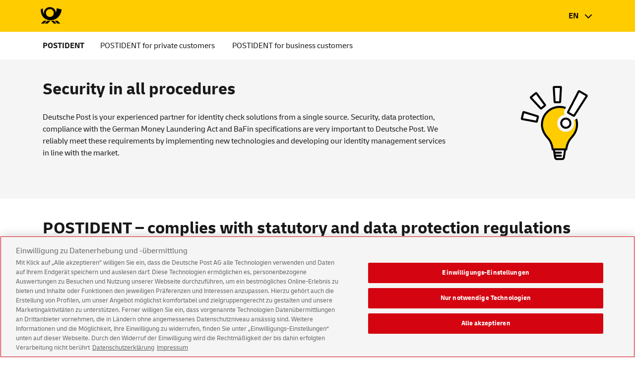

--- FILE ---
content_type: text/html;charset=UTF-8
request_url: https://www.deutschepost.de/en/p/postident/geschaeftskunden/sicherheit.html
body_size: 5638
content:





<!DOCTYPE html>
<html xml:lang="en" lang="en" data-theme="light">
<head>

<meta charset="utf-8"/>
<meta name="viewport" content="width=device-width"/>
	<script>
		(function () {
			if (window.matchMedia && window.matchMedia("(prefers-color-scheme: dark)").matches) {
				document.documentElement.dataset.theme = "dark";
			} else {
				document.documentElement.dataset.theme = "light";
			}
		})();
	</script>
<meta name="description" content="POSTIDENT: secure identity verification solutions in accordance with statutory requirements (German Money Laundering Act, German Telecommunications Act, eIDAS Regulation)"/>
<meta name="keywords" content="Geldwäschegesetz;§154 Abgabenordnung"/>
<link rel="apple-touch-icon" sizes="180x180" href="/.resources/dpag/webresources/assets/icons/favicons/apple-touch-icon.png">
<link rel="icon" type="image/png" sizes="32x32" href="/.resources/dpag/webresources/assets/icons/favicons/favicon-32x32.png">
<link rel="icon" type="image/png" sizes="192x192" href="/.resources/dpag/webresources/assets/icons/favicons/android-chrome-192x192.png">
<link rel="icon" type="image/png" sizes="16x16" href="/.resources/dpag/webresources/assets/icons/favicons/favicon-16x16.png">
<link rel="mask-icon" href="/.resources/dpag/webresources/assets/icons/favicons/safari-pinned-tab.svg" color="#000000">
<meta name="msapplication-TileColor" content="#da532c">
<meta name="msapplication-TileImage" content="/.resources/dpag/webresources/assets/icons/favicons/mstile-144x144.png">
<meta name="referrer" content="origin" />
	<meta property="og:type" content="article"/>
	<meta name="og:title" content="Security information for Postident (business customers) | Deutsche Post | POSTIDENT">
		<meta name="og:description" content="POSTIDENT: secure identity verification solutions in accordance with statutory requirements (German Money Laundering Act, German Telecommunications Act, eIDAS Regulation)">
		<meta property="og:image" content="https://www.deutschepost.de/.resources/dpag/webresources/assets/img/logo/og-image-backup.png"/>
		<meta property="og:image:width" content="200"/>
		<meta property="og:image:height" content="200"/>
	<meta property="og:url" content="https://www.deutschepost.de/en/p/postident/geschaeftskunden/sicherheit.html"/>
	<meta property="og:locale" content="en"/>
<link rel="shortcut icon" type="image/x-icon" href="/.resources/dpag/webresources/assets/icons/favicons/favicon.ico"/>
<link rel="canonical" href="https://www.deutschepost.de/en/p/postident/geschaeftskunden/sicherheit.html"/>
<title>Security information for Postident (business customers) | Deutsche Post | POSTIDENT</title>
<script src="/.resources/base/webresources/compiled/js/base.head~2025-11-18-15-56-37-000~cache.js"></script>
<link rel="stylesheet" type="text/css" href="/.resources/base/webresources/compiled/css/dpag~2025-11-18-15-56-37-000~cache.css"/>

<meta name="theme-color" content="#fc0">
            <script type='text/javascript'>
window.dhl = window.dhl || {};
window.dhl.darkMode='true'; 
window.dhl.remSize='true';
</script>

<script type="text/javascript">
    if ((window.location.href.indexOf('deutschepost.de') !== -1) 
     && (window.location.href.indexOf('author') == -1)
     && (window.location.href.indexOf('/masthead.html') === -1)
     && (window.location.href.indexOf('/data-protection-and-cookies.html') === -1)) {

        var consent1 = document.createElement('script');
        consent1.setAttribute('src', 'https://cdn.cookielaw.org/scripttemplates/otSDKStub.js');
        consent1.setAttribute('data-document-language','true');
        consent1.setAttribute('type', 'text/javascript');
        consent1.setAttribute('charset', 'UTF-8');
        consent1.setAttribute('data-domain-script', '30939388-d8db-4ee1-b0c5-2976ac62fb7a');
        document.head.appendChild(consent1);
    }
</script>
<script type="text/javascript">
    function OptanonWrapper(){}
  
</script>

<script src="https://assets.adobedtm.com/7877162daa45/1e0f68727004/launch-815646454707.min.js" async></script> 
</head>
	<body data-ipnp-tenant="dpag" class=" " >




<div class="flyin">
    <div class="flyin__wrapper">
		<span class="flyin__text"></span>
    </div>
</div>

		<noscript>
			<div class="stripe p-0 bg--grey">
				<div class="container p-0">
					<div class="no-js-hint">
						<div class="no-js-hint__wrapper">

		<svg class="icon icon--exception">
			<use xlink:href="/.resources/dpag/webresources/assets/icons/sprite-dp-min-v2-6.svg#exception"></use>
		</svg>
							<div class="no-js-hint__textwrapper">
								<p class="no-js-hint__text">In order to use this page properly JavaScript needs to be activated.</p>
							</div>
						</div>
					</div>
				</div>
			</div>
		</noscript>







<header class="header">
	<script>
		//<![CDATA[
		ui.set('ipnp.primarynavigation', 'default', {
			animationDelay: 300
		});
		//]]>
	</script>

	<div>
		<div class="stripe">
			<div class="header__nav-triangle d-none"></div>
			<div class="container">
				<div class="row">
					<div class="col-12 px-md-0 mb-0">

						<a class="logo"
						   href="/en.html"
						   title="To Deutsche Post Homepage"
						   aria-label="To Deutsche Post Homepage">
							<img alt="To Deutsche Post Homepage" src="/.resources/dpag/webresources/assets/img//logo/brand-logo.svg"/>
                            
						</a>

						<nav aria-label="Main navigation">
							<div class="header__nav-container">

								<div class="header__nav-style icon-nav d-none d-md-block">
									<ul>

	<li >
		<div class="header__subnav" role="combobox">

				<a href="#" class="header__nav-link header__nav-link--mouse-over lang--open"
				   aria-expanded="false" aria-controls="nav-flyout_lang">
                    EN
				</a>

					<div id="nav-flyout_lang" class="nav-flyout lang">
						<div class="nav-flyout__row">
							<div class="nav-flyout__wrapper">
										<div class="lang__item" tabindex="0" role="option">
											<a tabindex="-1" href="/de/p/postident/geschaeftskunden/sicherheit.html">
                                                DE
											</a>
										</div>
							</div>
						</div>
					</div>
		</div>
	</li>
									</ul>
								</div>
							</div>

							<div class="header-mobile-nav-container">
								<div class="header-navigation header-navigation--mobile">
									<div class="header__nav-style icon-nav headernav">
										<ul>

	<li class="mobile__link">
		<div class="header__subnav" role="combobox">

				<a href="#" class="header__nav-link header__nav-link--mouse-click lang--open"
				   aria-expanded="false" aria-controls="nav-flyout_lang-mobile">
                    EN
				</a>

					<div id="nav-flyout_lang-mobile" class="nav-flyout lang">
						<div class="nav-flyout__row">
							<div class="nav-flyout__wrapper">
										<div class="lang__item" tabindex="0" role="option">
											<a tabindex="-1" href="/de/p/postident/geschaeftskunden/sicherheit.html">
                                                DE
											</a>
										</div>
							</div>
						</div>
					</div>
		</div>
	</li>
										</ul>
									</div>
								</div>
							</div>
						</nav>
					</div>
				</div>
			</div>
		</div>
	</div>
</header>

<div class="flyout-background"></div>


    


<div class="subnavigation">
	<div class="container">
		<div class="row">
			<nav class="col-12 px-md-0 ml-0" aria-label="Submenu">
				<div class="subnavigation__navigation">
					<div class="subnavigation__caption">











	<a href="/en/p/postident.html"
            target=""         >
                                    POSTIDENT
	</a>

					</div>

					<div class="subnavigation__list swiper">
						<ul class="swiper-wrapper">

									<li class="subnavigation__item swiper-slide subnavigation__item--flyout"
										id="subnavigation__list--1">
										<a href="#" title="POSTIDENT for private customers">
                                            POSTIDENT for private customers
										</a>
									</li>

									<li class="subnavigation__item swiper-slide subnavigation__item--flyout"
										id="subnavigation__list--2">
										<a href="#" title="POSTIDENT for business customers">
                                            POSTIDENT for business customers
										</a>
									</li>
						</ul>
							<div class="swiper-button-next">

		<svg class="icon icon--chevronForward">
			<use xlink:href="/.resources/dpag/webresources/assets/icons/sprite-dp-min-v2-6.svg#chevronForward"></use>
		</svg>
							</div>
							<div class="swiper-button-prev">

		<svg class="icon icon--chevronBack">
			<use xlink:href="/.resources/dpag/webresources/assets/icons/sprite-dp-min-v2-6.svg#chevronBack"></use>
		</svg>
							</div>
					</div>

				</div>

					<div class="subnavigation-flyout">
						<div class="container">
							<div class="row">
								<div class="col-12 mb-0">
											<div class="subnavigation-flyout__mobile"
												 id="subnavigation-flyout--1">
		<div id="subnav-11-27aadbd5-0091-4f7b-9513-e599cd00dc26" class="accordion">
	  <div class="accordion-item ">
	<span>			<a href="#item-body-2c0a3a78-c76e-4e66-82f6-0d32596c34de"  aria-expanded="false"
			   data-bs-toggle="collapse" id="item-header-2c0a3a78-c76e-4e66-82f6-0d32596c34de" data-bs-target="#item-body-2c0a3a78-c76e-4e66-82f6-0d32596c34de" aria-controls="item-body-2c0a3a78-c76e-4e66-82f6-0d32596c34de"
			   class="accordion-item__header collapsed" role="button">
                Information on the procedures
			</a>
</span>
		<article id="item-body-2c0a3a78-c76e-4e66-82f6-0d32596c34de" aria-labelledby="item-header-2c0a3a78-c76e-4e66-82f6-0d32596c34de"
				 class="accordion-item__collapse collapse "
                >
			<div class="accordion-item__body ">
		<div class="linklist">
			<ul>
						<li>











	<a href="/en/p/postident/privatkunden/identifikation-in-der-filiale.html"
            target="_self"  title="What are the verification steps in post offices?"       >
								<span>What are the verification steps in post offices?</span>
	</a>

						</li>
						<li>











	<a href="/en/p/postident/privatkunden/identifikation-per-videochat.html"
            target="_self"  title="How does POSTIDENT by video chat work?"       >
								<span>How does POSTIDENT by video chat work?</span>
	</a>

						</li>
						<li>











	<a href="/en/p/postident/privatkunden/identifikation-mit-eid.html"
            target="_self"  title="What is POSTIDENT by &quot;eID&quot;?"       >
								<span>What is POSTIDENT by &quot;eID&quot;?</span>
	</a>

						</li>
						<li>











	<a href="/en/p/postident/privatkunden/identifikation-mit-autoid.html"
            target="_self"  title="How does the automatic identification via AutoID work?"       >
								<span>How does the automatic identification via AutoID work?</span>
	</a>

						</li>
						<li>











	<a href="/en/p/postident/privatkunden/digitale-unterschrift-mit-esigning.html"
            target="_self"  title="What is &quot;E-Signing&quot;?"       >
								<span>What is &quot;E-Signing&quot;?</span>
	</a>

						</li>
						<li>











	<a href="/en/p/postident/privatkunden/identifikation-bei-zustellung.html"
            target="_self"  title="What is POSTIDENT delivery?”"       >
								<span>What is POSTIDENT delivery?”</span>
	</a>

						</li>
			</ul>
		</div>
			</div>
		</article>
	  </div>
		</div>
		<div id="subnav-12-27aadbd5-0091-4f7b-9513-e599cd00dc26" class="accordion">
	  <div class="accordion-item ">
	<span>			<a href="#item-body-e872b506-9361-42cd-9d70-6e71a9bee47b"  aria-expanded="false"
			   data-bs-toggle="collapse" id="item-header-e872b506-9361-42cd-9d70-6e71a9bee47b" data-bs-target="#item-body-e872b506-9361-42cd-9d70-6e71a9bee47b" aria-controls="item-body-e872b506-9361-42cd-9d70-6e71a9bee47b"
			   class="accordion-item__header collapsed" role="button">
                Frequently asked questions
			</a>
</span>
		<article id="item-body-e872b506-9361-42cd-9d70-6e71a9bee47b" aria-labelledby="item-header-e872b506-9361-42cd-9d70-6e71a9bee47b"
				 class="accordion-item__collapse collapse "
                >
			<div class="accordion-item__body ">
		<div class="linklist">
			<ul>
						<li>











	<a href="/en/p/postident/privatkunden/postident.html"
            target="_self"  title="Why do I need POSTIDENT and how do the procedures differ?"       >
								<span>Why do I need POSTIDENT and how do the procedures differ?</span>
	</a>

						</li>
						<li>











	<a href="/en/p/postident/privatkunden/faq.html"
            target="_self"  title="Help area"       >
								<span>Help area</span>
	</a>

						</li>
						<li>











	<a href="/en/p/postident/postident-datenschutzhinweise.html"
            target="_self"  title="Data protection POSTIDENT"       >
								<span>Data protection POSTIDENT</span>
	</a>

						</li>
			</ul>
		</div>
			</div>
		</article>
	  </div>
		</div>
											</div>

											<div class="subnavigation-flyout__desktop"
												 id="subnavigation-flyout--1">
												<div class="subnavigation-flyout__wrapper">
														<div class="subnavigation-flyout__column">
															<div class="headline">
																<p class="h4">Information on the procedures</p>
															</div>
		<div class="linklist">
			<ul>
						<li>











	<a href="/en/p/postident/privatkunden/identifikation-in-der-filiale.html"
            target="_self"  title="What are the verification steps in post offices?"       >
								<span>What are the verification steps in post offices?</span>
	</a>

						</li>
						<li>











	<a href="/en/p/postident/privatkunden/identifikation-per-videochat.html"
            target="_self"  title="How does POSTIDENT by video chat work?"       >
								<span>How does POSTIDENT by video chat work?</span>
	</a>

						</li>
						<li>











	<a href="/en/p/postident/privatkunden/identifikation-mit-eid.html"
            target="_self"  title="What is POSTIDENT by &quot;eID&quot;?"       >
								<span>What is POSTIDENT by &quot;eID&quot;?</span>
	</a>

						</li>
						<li>











	<a href="/en/p/postident/privatkunden/identifikation-mit-autoid.html"
            target="_self"  title="How does the automatic identification via AutoID work?"       >
								<span>How does the automatic identification via AutoID work?</span>
	</a>

						</li>
						<li>











	<a href="/en/p/postident/privatkunden/digitale-unterschrift-mit-esigning.html"
            target="_self"  title="What is &quot;E-Signing&quot;?"       >
								<span>What is &quot;E-Signing&quot;?</span>
	</a>

						</li>
						<li>











	<a href="/en/p/postident/privatkunden/identifikation-bei-zustellung.html"
            target="_self"  title="What is POSTIDENT delivery?”"       >
								<span>What is POSTIDENT delivery?”</span>
	</a>

						</li>
			</ul>
		</div>
														</div>
														<div class="subnavigation-flyout__column">
															<div class="headline">
																<p class="h4">Frequently asked questions</p>
															</div>
		<div class="linklist">
			<ul>
						<li>











	<a href="/en/p/postident/privatkunden/postident.html"
            target="_self"  title="Why do I need POSTIDENT and how do the procedures differ?"       >
								<span>Why do I need POSTIDENT and how do the procedures differ?</span>
	</a>

						</li>
						<li>











	<a href="/en/p/postident/privatkunden/faq.html"
            target="_self"  title="Help area"       >
								<span>Help area</span>
	</a>

						</li>
						<li>











	<a href="/en/p/postident/postident-datenschutzhinweise.html"
            target="_self"  title="Data protection POSTIDENT"       >
								<span>Data protection POSTIDENT</span>
	</a>

						</li>
			</ul>
		</div>
														</div>
												</div>
											</div>
											<div class="subnavigation-flyout__mobile"
												 id="subnavigation-flyout--2">
		<div id="subnav-21-27aadbd5-0091-4f7b-9513-e599cd00dc26" class="accordion">
	  <div class="accordion-item ">
	<span>			<a href="#item-body-9e174f28-ab94-467a-9320-9b23331fb990"  aria-expanded="false"
			   data-bs-toggle="collapse" id="item-header-9e174f28-ab94-467a-9320-9b23331fb990" data-bs-target="#item-body-9e174f28-ab94-467a-9320-9b23331fb990" aria-controls="item-body-9e174f28-ab94-467a-9320-9b23331fb990"
			   class="accordion-item__header collapsed" role="button">
                POSTIDENT
			</a>
</span>
		<article id="item-body-9e174f28-ab94-467a-9320-9b23331fb990" aria-labelledby="item-header-9e174f28-ab94-467a-9320-9b23331fb990"
				 class="accordion-item__collapse collapse "
                >
			<div class="accordion-item__body ">
		<div class="linklist">
			<ul>
						<li>











	<a href="/en/p/postident/geschaeftskunden/postident-portal.html"
            target="_self"  title="Portal"       >
								<span>Portal</span>
	</a>

						</li>
						<li>











	<a href="/en/p/postident/geschaeftskunden/identifizierungsverfahren/verfahren-postfiliale.html"
            target="_self"  title="Post office"       >
								<span>Post office</span>
	</a>

						</li>
						<li>











	<a href="/en/p/postident/geschaeftskunden/identifizierungsverfahren/verfahren-videochat.html"
            target="_self"  title="Video chat"       >
								<span>Video chat</span>
	</a>

						</li>
						<li>











	<a href="/en/p/postident/geschaeftskunden/identifizierungsverfahren/verfahren-eid.html"
            target="_self"  title="Online ID function (eID)"       >
								<span>Online ID function (eID)</span>
	</a>

						</li>
						<li>











	<a href="/en/p/postident/geschaeftskunden/identifizierungsverfahren/verfahren-autoid.html"
            target="_self"  title="AutoID"       >
								<span>AutoID</span>
	</a>

						</li>
						<li>











	<a href="/en/p/postident/geschaeftskunden/e-signing.html"
            target="_self"  title="E-Signing"       >
								<span>E-Signing</span>
	</a>

						</li>
						<li>











	<a href="/en/p/postident/geschaeftskunden/zustellung.html"
            target="_self"  title="Delivery"       >
								<span>Delivery</span>
	</a>

						</li>
			</ul>
		</div>
			</div>
		</article>
	  </div>
		</div>
		<div id="subnav-22-27aadbd5-0091-4f7b-9513-e599cd00dc26" class="accordion">
	  <div class="accordion-item ">
	<span>			<a href="#item-body-fc09644f-67e4-4a1c-90da-3e9f3c3e1f08"  aria-expanded="false"
			   data-bs-toggle="collapse" id="item-header-fc09644f-67e4-4a1c-90da-3e9f3c3e1f08" data-bs-target="#item-body-fc09644f-67e4-4a1c-90da-3e9f3c3e1f08" aria-controls="item-body-fc09644f-67e4-4a1c-90da-3e9f3c3e1f08"
			   class="accordion-item__header collapsed" role="button">
                Further information
			</a>
</span>
		<article id="item-body-fc09644f-67e4-4a1c-90da-3e9f3c3e1f08" aria-labelledby="item-header-fc09644f-67e4-4a1c-90da-3e9f3c3e1f08"
				 class="accordion-item__collapse collapse "
                >
			<div class="accordion-item__body ">
		<div class="linklist">
			<ul>
						<li>











	<a href="/en/p/postident/geschaeftskunden/sicherheit.html"
            target="_self"  title="Security"    aria-current="page"    >
								<span>Security</span>
	</a>

						</li>
						<li>











	<a href="/en/p/postident/geschaeftskunden/datenuebermittlung.html"
            target="_self"  title="Data transmission"       >
								<span>Data transmission</span>
	</a>

						</li>
						<li>











	<a href="/en/p/postident/geschaeftskunden/software-development-kit.html"
            target="_self"  title="POSTIDENT SDK"       >
								<span>POSTIDENT SDK</span>
	</a>

						</li>
						<li>











	<a href="/en/p/postident/geschaeftskunden/referenzen.html"
            target="_self"  title="References"       >
								<span>References</span>
	</a>

						</li>
						<li>











	<a href="/en/p/postident/geschaeftskunden/agb.html"
            target="_self"  title="GTC"       >
								<span>GTC</span>
	</a>

						</li>
			</ul>
		</div>
			</div>
		</article>
	  </div>
		</div>
		<div id="subnav-23-27aadbd5-0091-4f7b-9513-e599cd00dc26" class="accordion">
	  <div class="accordion-item ">
	<span>			<a href="#item-body-ae61c313-74d4-4893-9ef8-dca133816dcd"  aria-expanded="false"
			   data-bs-toggle="collapse" id="item-header-ae61c313-74d4-4893-9ef8-dca133816dcd" data-bs-target="#item-body-ae61c313-74d4-4893-9ef8-dca133816dcd" aria-controls="item-body-ae61c313-74d4-4893-9ef8-dca133816dcd"
			   class="accordion-item__header collapsed" role="button">
                Contact and help
			</a>
</span>
		<article id="item-body-ae61c313-74d4-4893-9ef8-dca133816dcd" aria-labelledby="item-header-ae61c313-74d4-4893-9ef8-dca133816dcd"
				 class="accordion-item__collapse collapse "
                >
			<div class="accordion-item__body ">
		<div class="linklist">
			<ul>
						<li>











	<a href="/en/p/postident/geschaeftskunden/kontakt.html"
            target="_self"  title="Business customer contact"       >
								<span>Business customer contact</span>
	</a>

						</li>
						<li>











	<a href="/en/p/postident/geschaeftskunden/faq.html"
            target="_self"  title="FAQs for business customers"       >
								<span>FAQs for business customers</span>
	</a>

						</li>
			</ul>
		</div>
			</div>
		</article>
	  </div>
		</div>
											</div>

											<div class="subnavigation-flyout__desktop"
												 id="subnavigation-flyout--2">
												<div class="subnavigation-flyout__wrapper">
														<div class="subnavigation-flyout__column">
															<div class="headline">
																<p class="h4">POSTIDENT</p>
															</div>
		<div class="linklist">
			<ul>
						<li>











	<a href="/en/p/postident/geschaeftskunden/postident-portal.html"
            target="_self"  title="Portal"       >
								<span>Portal</span>
	</a>

						</li>
						<li>











	<a href="/en/p/postident/geschaeftskunden/identifizierungsverfahren/verfahren-postfiliale.html"
            target="_self"  title="Post office"       >
								<span>Post office</span>
	</a>

						</li>
						<li>











	<a href="/en/p/postident/geschaeftskunden/identifizierungsverfahren/verfahren-videochat.html"
            target="_self"  title="Video chat"       >
								<span>Video chat</span>
	</a>

						</li>
						<li>











	<a href="/en/p/postident/geschaeftskunden/identifizierungsverfahren/verfahren-eid.html"
            target="_self"  title="Online ID function (eID)"       >
								<span>Online ID function (eID)</span>
	</a>

						</li>
						<li>











	<a href="/en/p/postident/geschaeftskunden/identifizierungsverfahren/verfahren-autoid.html"
            target="_self"  title="AutoID"       >
								<span>AutoID</span>
	</a>

						</li>
						<li>











	<a href="/en/p/postident/geschaeftskunden/e-signing.html"
            target="_self"  title="E-Signing"       >
								<span>E-Signing</span>
	</a>

						</li>
						<li>











	<a href="/en/p/postident/geschaeftskunden/zustellung.html"
            target="_self"  title="Delivery"       >
								<span>Delivery</span>
	</a>

						</li>
			</ul>
		</div>
														</div>
														<div class="subnavigation-flyout__column">
															<div class="headline">
																<p class="h4">Further information</p>
															</div>
		<div class="linklist">
			<ul>
						<li>











	<a href="/en/p/postident/geschaeftskunden/sicherheit.html"
            target="_self"  title="Security"    aria-current="page"    >
								<span>Security</span>
	</a>

						</li>
						<li>











	<a href="/en/p/postident/geschaeftskunden/datenuebermittlung.html"
            target="_self"  title="Data transmission"       >
								<span>Data transmission</span>
	</a>

						</li>
						<li>











	<a href="/en/p/postident/geschaeftskunden/software-development-kit.html"
            target="_self"  title="POSTIDENT SDK"       >
								<span>POSTIDENT SDK</span>
	</a>

						</li>
						<li>











	<a href="/en/p/postident/geschaeftskunden/referenzen.html"
            target="_self"  title="References"       >
								<span>References</span>
	</a>

						</li>
						<li>











	<a href="/en/p/postident/geschaeftskunden/agb.html"
            target="_self"  title="GTC"       >
								<span>GTC</span>
	</a>

						</li>
			</ul>
		</div>
														</div>
														<div class="subnavigation-flyout__column">
															<div class="headline">
																<p class="h4">Contact and help</p>
															</div>
		<div class="linklist">
			<ul>
						<li>











	<a href="/en/p/postident/geschaeftskunden/kontakt.html"
            target="_self"  title="Business customer contact"       >
								<span>Business customer contact</span>
	</a>

						</li>
						<li>











	<a href="/en/p/postident/geschaeftskunden/faq.html"
            target="_self"  title="FAQs for business customers"       >
								<span>FAQs for business customers</span>
	</a>

						</li>
			</ul>
		</div>
														</div>
												</div>
											</div>
								</div>
							</div>
						</div>
					</div>
			</nav>
		</div>
	</div>
</div>


		<main class="main">


	<div class="quickaccess" role="complementary">			<ul>
			</ul>
</div>



	<div  class="stripe bg--grey">
			<div class="stripe__bg">
				<div class="stripe__bg-img d-none d-sm-block"
					 style="background-image: url('/dam/jcr:f06244f2-1a7d-4a65-be08-61ead8f79398/stripe-img_idee.png'); background-position: right center;">
				</div>
			</div>
		<div class="container" >
			<div class="row">






		<div class="col-12 col-sm-9">

	<div class="coffer" data-id="44039ade-808f-448b-b22b-3ccc896cdc1e">
			<div class="coffer__content row" data-columns="0">







		<div class="col-12 mb-0">
        	<h2 class=" text-start">Security in all procedures
</h2>

		</div>








		<div class="col-12">
	<div class="article article--" role="article">
	<div class="article__textarea">
		<div class="rtf--custom">
            <p>Deutsche Post is your experienced partner for identity check solutions from a single source. Security, data protection, compliance with the German Money Laundering Act and BaFin specifications are very important to Deutsche Post. We reliably meet these requirements by implementing new technologies and developing our identity management services in line with the market.</p>
		</div>
	</div>
	</div>
		</div>

			</div>
	</div>
		</div>

			<div class="w-100"></div>
			</div>
		</div>
	</div>
	<div  class="stripe bg--white">
			<div class="stripe__bg">
				<div class="stripe__bg-img d-none d-sm-block"
					 style="background-image: url('/dam/jcr:6881796b-2a4f-4360-bacf-cbe8291896b3/stripe-img_sicherheit.png'); background-position: right bottom;">
				</div>
			</div>
		<div class="container" >
			<div class="row">







		<div class="col-12 mb-0">
        	<h2 class=" text-start">POSTIDENT – complies with statutory and data protection regulations
</h2>

		</div>








		<div class="col-12 col-sm-6">
	<div class="article article--" role="article">
	<div class="article__textarea">
		<div class="rtf--custom">
            <p><p><span class="text--soft-wrap">With the POSTIDENT procedures at Deutsche Post, different statutory requirements apply such as the German Money Laundering Act, the eIDAS Regulation, Section 154 of the German Tax Code and the German Digital Signature Ordinance, depending on the process used.</span></p></p>
<p>Companies that are subject to the German Money Laundering Act must meet certain due diligence obligations in order to optimize the prevention of money laundering during conclusion of contracts.</p>
		</div>
	</div>
	</div>
		</div>








		<div class="col-12 col-sm-6">
	<div class="article article--" role="article">
	<div class="article__textarea">
		<div class="rtf--custom">
            <p>These obligations include identifying contracting parties and verifying and recording their identity even before entering into a business relationship with them.</p>
		</div>
	</div>
	</div>
		</div>








		<div class="col-12">
	<div class="line">
		<hr>
	</div>
		</div>







		<div class="col-12 col-sm-6">

	<div class="coffer" data-id="c9c5ff26-5ac4-4f16-9c0f-17725e0bb25b">
			<div class="coffer__content row" data-columns="0">







		<div class="col-12">
	<div class="article article--" role="article">
	<div class="article__textarea">
		<div class="rtf--custom">
            <p><span class="fw-bold">The following identification procedures meet the requirements of the German Money Laundering Act:</span></p>

<ul>
	<li><a class="textlink" href="/en/p/postident/geschaeftskunden/identifizierungsverfahren/verfahren-videochat.html">POSTIDENT by video chat</a></li>
	<li><a class="textlink" href="/en/p/postident/geschaeftskunden/identifizierungsverfahren/verfahren-eid.html">POSTIDENT by eID function</a></li>
	<li><a class="textlink" href="/en/p/postident/geschaeftskunden/identifizierungsverfahren/verfahren-postfiliale.html">POSTIDENT by post office</a></li>
</ul>

		</div>
	</div>
	</div>
		</div>

			</div>
	</div>
		</div>








		<div class="col-12 col-sm-6">
	<div class="article article--" role="article">
	<div class="article__textarea">
		<div class="rtf--custom">
            <p><span class="fw-bold">Deutsche Post attaches great importance to data protection: </span><p></p>
  The identification data collected as part of the POSTIDENT procedure is treated in a confidential manner and is provided exclusively to the business customers commissioning the identity verification process. The data is stored in accordance with the deadlines contractually agreed on with the business customers.</p>
		</div>
	</div>
	</div>
		</div>

			</div>
		</div>
	</div>
	<div  class="stripe bg--grey">
		<div class="container" >
			<div class="row">







		<div class="col-12 mb-0">
        	<h2 class=" text-start">Legal certainty with digital signatures
</h2>

		</div>








		<div class="col-12 col-sm-8">
	<div class="article article--" role="article">
	<div class="article__textarea">
		<div class="rtf--custom">
            <p>The &quot;eIDAS&quot; EU Regulation has regulated the European standard for legally valid digital signatures (qualified electronic signatures or QES for short) as well as other trusted services since July 2016. Digital signatures in compliance with this regulation, which is valid in all EU states, are legally equivalent to a handwritten signature and can be used in all use cases where the legislator does not explicitly require a handwritten signature on a physical document. Deutsche Post has undergone the extensive eIDAS auditing process and was recognized by the Bundesnetzagentur (German Federal Network Agency for Electricity, Gas, Telecommunications, Post and Railway) as a &quot;qualified trust service provider.&quot; Our POSTIDENT E-Signing and POSTIDENT by video chat procedures thus satisfy the highest requirements, giving you an easy, legally compliant solution for digital signatures.</p>

<ul>
	<li><p><span class="text--soft-wrap"><a class="textlink" href="/dam/jcr:84e0a548-5362-4d8c-a95b-915389314ddb/dp-postident-e-signing-cps-05-2025.pdf" target="_blank">Certfication Practice Statement (CPS)</a></span></p>
	<a class="textlink" href="/dam/jcr:ec574b7f-6f5a-4a91-ace2-8b347f84063b/dp-postident-e-signing-cp-052025.pdf" target="_blank">Certificate Policy (CP)</a></li>
</ul>

		</div>
	</div>
	</div>
		</div>








		<div class="col-12 col-sm-4">
	<div class="article article--left" role="article">
		<div class="article__image">











	<a href="https://ec.europa.eu/tools/lotl/eu-lotl.xml"
            target="_blank"          rel="noopener noreferrer">




			<img src="/.imaging/default/dam/dpag/images/P_p/Postident/esignin/dp-text-bild-esigning-eidas.png" alt="" title=""
				 class="" />

	</a>

		</div>
	<div class="article__textarea">
		<div class="rtf--custom">
            <ul>
 <li><a href="https://webgate.ec.europa.eu/tl-browser/#/tl/DE" target="_blank" rel="noopener noreferrer">List of European trust service providers</a></li>
 <li><a href="https://www.bundesnetzagentur.de/cln_112/EVD/DE/Anbieter/ModulBest/start.html" target="_blank" rel="noopener noreferrer">List of confirmed identification procedures in accordance with the eIDAS Regulation</a></li>
</ul>
		</div>
	</div>
	</div>
		</div>

			</div>
		</div>
	</div>
	<div  class="stripe bg--white">
		<div class="container" >
			<div class="row">







		<div class="col-12 col-md-3">
	<div class="article article--top" role="article">
		<div class="article__image">




			<img src="/.imaging/default/dam/dpag/images/P_p/Postident/dp-text-bild-postident-ausweis-lesegeraet-112021.jpg" alt="" title=""
				 class="" />

		</div>
	<div class="article__textarea">
	</div>
	</div>
		</div>







		<div class="col-12 col-md-9">

	<div class="coffer" data-id="1c756eec-abec-4d96-9414-8e607733d750">
			<div class="coffer__content row" data-columns="0">







		<div class="col-12 mb-0">
        	<h2 class=" text-start">Money laundering, fraud or counterfeiting don’t stand a chance
</h2>

		</div>

<a id="code"></a>







		<div class="col-12 mb-0">
        	<h3 class=" text-start">ID card scan and matrix codes for fast and secure scan and verification processes
</h3>

		</div>

<a id="matrixcode"></a>







		<div class="col-12">
		<div id="accordion-de6da23d-ba33-47fd-9681-983fc7ac4309" class="accordion">

	  <div class="accordion-item ">
	<span>			<a href="#item-body-0977e2ef-7562-405e-b9b9-9a2e4f426314"  aria-expanded="false"
			   data-bs-toggle="collapse" id="item-header-0977e2ef-7562-405e-b9b9-9a2e4f426314" data-bs-target="#item-body-0977e2ef-7562-405e-b9b9-9a2e4f426314" aria-controls="item-body-0977e2ef-7562-405e-b9b9-9a2e4f426314"
			   class="accordion-item__header collapsed" role="button">
                Matrix code on coupon
			</a>
</span>
		<article id="item-body-0977e2ef-7562-405e-b9b9-9a2e4f426314" aria-labelledby="item-header-0977e2ef-7562-405e-b9b9-9a2e4f426314"
				 class="accordion-item__collapse collapse "
                >
			<div class="accordion-item__body ">







		<div class="col-12">
	<div class="article article--" role="article">
	<div class="article__textarea">
		<div class="rtf--custom">
            <ul class="bulletlist">
 <li>Coding of the personal data that the end customer entered in the <a class="textlink" href="/en/p/postident/geschaeftskunden/postident-portal.html">POSTIDENT portal</a></li>
</ul>
		</div>
	</div>
	</div>
		</div>

			</div>
		</article>
	  </div>

	  <div class="accordion-item ">
	<span>			<a href="#item-body-88380b4f-cb94-4c3d-827d-1f104fbbcd2e"  aria-expanded="false"
			   data-bs-toggle="collapse" id="item-header-88380b4f-cb94-4c3d-827d-1f104fbbcd2e" data-bs-target="#item-body-88380b4f-cb94-4c3d-827d-1f104fbbcd2e" aria-controls="item-body-88380b4f-cb94-4c3d-827d-1f104fbbcd2e"
			   class="accordion-item__header collapsed" role="button">
                ID card readers in the post offices
			</a>
</span>
		<article id="item-body-88380b4f-cb94-4c3d-827d-1f104fbbcd2e" aria-labelledby="item-header-88380b4f-cb94-4c3d-827d-1f104fbbcd2e"
				 class="accordion-item__collapse collapse "
                >
			<div class="accordion-item__body ">







		<div class="col-12">
	<div class="article article--" role="article">
	<div class="article__textarea">
		<div class="rtf--custom">
            <ul class="bulletlist">
 <li><p><span class="text--soft-wrap">Use of ID card readers that help to verify the authenticity of ID documents. </span></p>
   The IR and UV features of the ID document and its chip are checked.</li>
</ul>
		</div>
	</div>
	</div>
		</div>

			</div>
		</article>
	  </div>
		</div>
		</div>

			</div>
	</div>
		</div>

			</div>
		</div>
	</div>
	<div  class="stripe bg--postyellow">
		<div class="container" >
			<div class="row">






		<div class="col-12 col-sm-8">

	<div class="coffer" data-id="02fbbee2-7cd9-4f60-80b2-31fae130a116">
			<div class="coffer__content row" data-columns="0">







		<div class="col-12 mb-0">
        	<h2 class=" text-start">Want to find out more?
</h2>

		</div>

			</div>
	</div>
		</div>










		<div class="col-12 col-sm-4 mb-24">
	<article class="teaser teaser--button teaser--top teaser--bg-grey"   >
		<div class="teaser__container">
			<div class="teaser__link">
						<div class="teaser__image ">




			<picture>
				<source srcset="/.imaging/default/dam/dpag/images/P_p/POSTID/postidneu/teas-btn_start.png?im=Resize=(107,107) 1x,
						/.imaging/default/dam/dpag/images/P_p/POSTID/postidneu/teas-btn_start.png?im=Resize=(214,214) 2x"
						media="(min-width: 1200px)"/>
				<source srcset="/.imaging/default/dam/dpag/images/P_p/POSTID/postidneu/teas-btn_start.png?im=Resize=(107,107) 1x,
						/.imaging/default/dam/dpag/images/P_p/POSTID/postidneu/teas-btn_start.png?im=Resize=(214,214) 2x"
						media="(min-width: 992px)"/>
				<source srcset="/.imaging/default/dam/dpag/images/P_p/POSTID/postidneu/teas-btn_start.png?im=Resize=(107,107) 1x,
						/.imaging/default/dam/dpag/images/P_p/POSTID/postidneu/teas-btn_start.png?im=Resize=(214,214) 2x"
						media="(min-width: 768px)"/>
				<source srcset="/.imaging/default/dam/dpag/images/P_p/POSTID/postidneu/teas-btn_start.png?im=Resize=(107,107) 1x,
						/.imaging/default/dam/dpag/images/P_p/POSTID/postidneu/teas-btn_start.png?im=Resize=(214,214) 2x"
						media="(max-width: 767px)"/>
				<img src="/.imaging/default/dam/dpag/images/P_p/POSTID/postidneu/teas-btn_start.png?im=Resize=(107,107)" alt=""
					 title="" class="" />
			</picture>

						</div>

				<div class="teaser__content">
						<div class="teaser__title">
	<div>










	<a href="/en/p/postident/geschaeftskunden/kontakt.html"
            target="_self" class="teaser__href "       tabindex="0" >
                                    Contact us
	</a>

</div>
						</div>
					<div class="teaser__text">
					</div>
				</div>
			</div>
		</div>
	</article>
		</div>

			</div>
		</div>
	</div>
		</main>



<footer class="footer">
	<div class="stripe bg--white">
		<div class="container">
			<div class="row">
				<div class="col-12 mb-0">
					<div class="footer__nav-extended linklist">
						<ul>
										<li>











	<a href="https://www.deutschepost.de/hilfe-geschaeftskunden"
            target="_self"          rel="noopener noreferrer">
													<span>Business customer service</span>
	</a>

										</li>
										<li>











	<a href="/de/w/warnung-vor-gefaelschten-mails.html"
            target="_self"         >
													<span>Warning about fraudulent e-mails</span>
	</a>

										</li>
										<li>











	<a href="/de/p/postident/geschaeftskunden/sicherheit.html"
            target="_self"      aria-current="page"    >
													<span>German version</span>
	</a>

										</li>
						</ul>
					</div>
				</div>
			</div>

			<div class="row">
				<nav class="col-12 mb-0" aria-label="Footer navigation">
					<div class="footer__nav-legal float-md-start">
						<ul>
									<li>











	<a href="/en/toolbar/footer/left/impressum.html"
            target="_self"         >
                                            Legal 
	</a>

									</li>
									<li>











	<a href="/en/toolbar/footer/left/rechtliche-hinweise.html"
            target="_self"         >
                                            Using this website
	</a>

									</li>
									<li>











	<a href="/en/toolbar/footer/left/datenschutz.html"
            target="_self"         >
                                            Data Protection
	</a>

									</li>
									<li>











	<a href="/en/f/footer/barrierefreiheit.html"
            target="_self"         >
                                            Accessibility
	</a>

									</li>
								<li>
									<a href="#" onclick="OneTrust.ToggleInfoDisplay(); return false;">
                                        Consent Settings
									</a>
								</li>
						</ul>
					</div>
					<div class="footer__marketing float-md-end">
						<a class="footer__logo external"
						   href="https://group.dhl.com/en.html">
							<svg role="img">
								<title>DHL Group Logo</title>
								<use xlink:href="/.resources/base/webresources/assets/img//logo/DHL_Group_logo_rgb_black.svg#logo"></use>
							</svg>
						</a>
						<ul>
									<li>











	<a href="https://group.dhl.com/en.html"
            target="_self"          rel="noopener noreferrer">
                                            DHL Group
	</a>

									</li>
									<li>











	<a href="https://careers.dhl.com/eu/en"
            target="_self"          rel="noopener noreferrer">
                                            Careers
	</a>

									</li>
									<li>











	<a href="https://group.dhl.com/en/media-relations.html"
            target="_self"          rel="noopener noreferrer">
                                            Media
	</a>

									</li>
									<li>











	<a href="https://group.dhl.com/en/investors.html"
            target="_self"          rel="noopener noreferrer">
                                            Investors
	</a>

									</li>
						</ul>
					</div>
				</nav>
			</div>

				<div class="row">
					<div class="col-12 mb-0">
						<div class="footer__footnote">
		<div class="rtf--custom">
            <p><span class="footnote">* 20 Euro cents per connection from a German landline; no more than 60 Euro cents per connection from a German mobile network</span></p>

		</div>
						</div>
					</div>
				</div>
		</div>
	</div>
</footer>

		<div class="scripts">

<script type="text/javascript">
	digitalData = {
		page: {
			pageInfo: {
				pageId: 'd2303d55-bf6a-4989-8e9c-c74c4460306e',
				pageName: 'DPAG:Postident_gk-Sicherheit:en',
				path: '/dpag/en/p/postident/geschaeftskunden/sicherheit',
				channel: 'DPAG',
				language: 'en_DE'
			}
		},
		user: {
			id: '',
			login: '',
			type: 0
		}
	};
</script>
            <script src="/.resources/base/webresources/compiled/js/base.body~2025-11-18-15-56-37-000~cache.js"></script>
<script src="/.resources/base/webresources/compiled/js/dpag.bundle~2025-11-18-15-56-37-000~cache.js"></script>
		</div>
	<script type="text/javascript"  src="/KavK-gJdeFt1UBZlgA/m7YJp4wpD8mphktu/Lw9CD1Y_SwE/QHwq/bwxhfmg"></script></body>
</html>


--- FILE ---
content_type: text/css;charset=UTF-8
request_url: https://www.deutschepost.de/.resources/base/webresources/compiled/css/dpag~2025-11-18-15-56-37-000~cache.css
body_size: 72289
content:
.glightbox-container{width:100%;height:100%;position:fixed;top:0;left:0;z-index:999999!important;overflow:hidden;-ms-touch-action:none;touch-action:none;-webkit-text-size-adjust:100%;-moz-text-size-adjust:100%;-ms-text-size-adjust:100%;text-size-adjust:100%;-webkit-backface-visibility:hidden;backface-visibility:hidden;outline:0;overflow:hidden}.glightbox-container.inactive{display:none}.glightbox-container .gcontainer{position:relative;width:100%;height:100%;z-index:9999;overflow:hidden}.glightbox-container .gslider{-webkit-transition:-webkit-transform .4s ease;transition:-webkit-transform .4s ease;transition:transform .4s ease;transition:transform .4s ease,-webkit-transform .4s ease;height:100%;left:0;top:0;width:100%;position:relative;overflow:hidden;display:-webkit-box!important;display:-ms-flexbox!important;display:flex!important;-webkit-box-pack:center;-ms-flex-pack:center;justify-content:center;-webkit-box-align:center;-ms-flex-align:center;align-items:center;-webkit-transform:translate3d(0,0,0);transform:translate3d(0,0,0)}.glightbox-container .gslide{width:100%;position:absolute;opacity:1;-webkit-user-select:none;-moz-user-select:none;-ms-user-select:none;user-select:none;display:-webkit-box;display:-ms-flexbox;display:flex;-webkit-box-align:center;-ms-flex-align:center;align-items:center;-webkit-box-pack:center;-ms-flex-pack:center;justify-content:center;opacity:0}.glightbox-container .gslide.current{opacity:1;z-index:99999;position:relative}.glightbox-container .gslide.prev{opacity:1;z-index:9999}.glightbox-container .gslide-inner-content{width:100%}.glightbox-container .ginner-container{position:relative;width:100%;display:-webkit-box;display:-ms-flexbox;display:flex;-webkit-box-pack:center;-ms-flex-pack:center;justify-content:center;-webkit-box-orient:vertical;-webkit-box-direction:normal;-ms-flex-direction:column;flex-direction:column;max-width:100%;margin:auto;height:100vh}.glightbox-container .ginner-container.gvideo-container{width:100%}.glightbox-container .ginner-container.desc-bottom,.glightbox-container .ginner-container.desc-top{-webkit-box-orient:vertical;-webkit-box-direction:normal;-ms-flex-direction:column;flex-direction:column}.glightbox-container .ginner-container.desc-left,.glightbox-container .ginner-container.desc-right{max-width:100%!important}.gslide iframe,.gslide video{outline:0!important;border:none;min-height:165px;-webkit-overflow-scrolling:touch;-ms-touch-action:auto;touch-action:auto}.gslide-image{-webkit-box-align:center;-ms-flex-align:center;align-items:center}.gslide-image img{max-height:100vh;display:block;padding:0;float:none;outline:0;border:none;-webkit-user-select:none;-moz-user-select:none;-ms-user-select:none;user-select:none;max-width:100vw;width:auto;height:auto;-o-object-fit:cover;object-fit:cover;-ms-touch-action:none;touch-action:none;margin:auto;min-width:200px}.desc-bottom .gslide-image img,.desc-top .gslide-image img{width:auto}.desc-left .gslide-image img,.desc-right .gslide-image img{width:auto;max-width:100%}.gslide-image img.zoomable{position:relative}.gslide-image img.dragging{cursor:-webkit-grabbing!important;cursor:grabbing!important;-webkit-transition:none;transition:none}.gslide-video{position:relative;max-width:100vh;width:100%!important}.gslide-video .gvideo-wrapper{width:100%;margin:auto}.gslide-video::before{content:'';display:block;position:absolute;width:100%;height:100%;background:rgba(255,0,0,.34);display:none}.gslide-video.playing::before{display:none}.gslide-video.fullscreen{max-width:100%!important;min-width:100%;height:75vh}.gslide-video.fullscreen video{max-width:100%!important;width:100%!important}.gslide-inline{background:#fff;text-align:left;max-height:calc(100vh - 40px);overflow:auto;max-width:100%}.gslide-inline .ginlined-content{padding:20px;width:100%}.gslide-inline .dragging{cursor:-webkit-grabbing!important;cursor:grabbing!important;-webkit-transition:none;transition:none}.ginlined-content{overflow:auto;display:block!important;opacity:1}.gslide-external{display:-webkit-box;display:-ms-flexbox;display:flex;width:100%;min-width:100%;background:#fff;padding:0;overflow:auto;max-height:75vh;height:100%}.gslide-media{display:-webkit-box;display:-ms-flexbox;display:flex;width:auto}.zoomed .gslide-media{-webkit-box-shadow:none!important;box-shadow:none!important}.desc-bottom .gslide-media,.desc-top .gslide-media{margin:0 auto;-webkit-box-orient:vertical;-webkit-box-direction:normal;-ms-flex-direction:column;flex-direction:column}.gslide-description{position:relative;-webkit-box-flex:1;-ms-flex:1 0 100%;flex:1 0 100%}.gslide-description.description-left,.gslide-description.description-right{max-width:100%}.gslide-description.description-bottom,.gslide-description.description-top{margin:0 auto;width:100%}.gslide-description p{margin-bottom:12px}.gslide-description p:last-child{margin-bottom:0}.zoomed .gslide-description{display:none}.glightbox-button-hidden{display:none}.glightbox-mobile .glightbox-container .gslide-description{height:auto!important;width:100%;background:0 0;position:absolute;bottom:15px;padding:19px 11px;max-width:100vw!important;-webkit-box-ordinal-group:3!important;-ms-flex-order:2!important;order:2!important;max-height:78vh;overflow:auto!important;background:-webkit-gradient(linear,left top,left bottom,from(rgba(0,0,0,0)),to(rgba(0,0,0,.75)));background:linear-gradient(to bottom,rgba(0,0,0,0) 0,rgba(0,0,0,.75) 100%);-webkit-transition:opacity .3s linear;transition:opacity .3s linear;padding-bottom:50px}.glightbox-mobile .glightbox-container .gslide-title{color:#fff;font-size:1em}.glightbox-mobile .glightbox-container .gslide-desc{color:#a1a1a1}.glightbox-mobile .glightbox-container .gslide-desc a{color:#fff;font-weight:700}.glightbox-mobile .glightbox-container .gslide-desc *{color:inherit}.glightbox-mobile .glightbox-container .gslide-desc string{color:#fff}.glightbox-mobile .glightbox-container .gslide-desc .desc-more{color:#fff;opacity:.4}.gdesc-open .gslide-media{-webkit-transition:opacity .5s ease;transition:opacity .5s ease;opacity:.4}.gdesc-open .gdesc-inner{padding-bottom:30px}.gdesc-closed .gslide-media{-webkit-transition:opacity .5s ease;transition:opacity .5s ease;opacity:1}.greset{-webkit-transition:all .3s ease;transition:all .3s ease}.gabsolute{position:absolute}.grelative{position:relative}.glightbox-desc{display:none!important}.glightbox-open{overflow:hidden}.gloader{height:25px;width:25px;-webkit-animation:lightboxLoader .8s infinite linear;animation:lightboxLoader .8s infinite linear;border:2px solid #fff;border-right-color:transparent;border-radius:50%;position:absolute;display:block;z-index:9999;left:0;right:0;margin:0 auto;top:47%}.goverlay{width:100%;height:calc(100vh + 1px);position:fixed;top:-1px;left:0;background:#000;will-change:opacity}.glightbox-mobile .goverlay{background:#000}.gclose,.gnext,.gprev{z-index:99999;cursor:pointer;width:26px;height:44px;border:none;display:-webkit-box;display:-ms-flexbox;display:flex;-webkit-box-pack:center;-ms-flex-pack:center;justify-content:center;-webkit-box-align:center;-ms-flex-align:center;align-items:center;-webkit-box-orient:vertical;-webkit-box-direction:normal;-ms-flex-direction:column;flex-direction:column}.gclose svg,.gnext svg,.gprev svg{display:block;width:25px;height:auto;margin:0;padding:0}.gclose.disabled,.gnext.disabled,.gprev.disabled{opacity:.1}.gclose .garrow,.gnext .garrow,.gprev .garrow{stroke:#fff}.gbtn.focused{outline:2px solid #0f3d81}iframe.wait-autoplay{opacity:0}.glightbox-closing .gclose,.glightbox-closing .gnext,.glightbox-closing .gprev{opacity:0!important}.glightbox-clean .gslide-description{background:#fff}.glightbox-clean .gdesc-inner{padding:22px 20px}.glightbox-clean .gslide-title{font-size:1em;font-weight:400;font-family:arial;color:#000;margin-bottom:19px;line-height:1.4em}.glightbox-clean .gslide-desc{font-size:.86em;margin-bottom:0;font-family:arial;line-height:1.4em}.glightbox-clean .gslide-video{background:#000}.glightbox-clean .gclose,.glightbox-clean .gnext,.glightbox-clean .gprev{background-color:rgba(0,0,0,.75);border-radius:4px}.glightbox-clean .gclose path,.glightbox-clean .gnext path,.glightbox-clean .gprev path{fill:#fff}.glightbox-clean .gprev{position:absolute;top:-100%;left:30px;width:40px;height:50px}.glightbox-clean .gnext{position:absolute;top:-100%;right:30px;width:40px;height:50px}.glightbox-clean .gclose{width:35px;height:35px;top:15px;right:10px;position:absolute}.glightbox-clean .gclose svg{width:18px;height:auto}.glightbox-clean .gclose:hover{opacity:1}.gfadeIn{-webkit-animation:gfadeIn .5s ease;animation:gfadeIn .5s ease}.gfadeOut{-webkit-animation:gfadeOut .5s ease;animation:gfadeOut .5s ease}.gslideOutLeft{-webkit-animation:gslideOutLeft .3s ease;animation:gslideOutLeft .3s ease}.gslideInLeft{-webkit-animation:gslideInLeft .3s ease;animation:gslideInLeft .3s ease}.gslideOutRight{-webkit-animation:gslideOutRight .3s ease;animation:gslideOutRight .3s ease}.gslideInRight{-webkit-animation:gslideInRight .3s ease;animation:gslideInRight .3s ease}.gzoomIn{-webkit-animation:gzoomIn .5s ease;animation:gzoomIn .5s ease}.gzoomOut{-webkit-animation:gzoomOut .5s ease;animation:gzoomOut .5s ease}@-webkit-keyframes lightboxLoader{0%{-webkit-transform:rotate(0);transform:rotate(0)}100%{-webkit-transform:rotate(360deg);transform:rotate(360deg)}}@keyframes lightboxLoader{0%{-webkit-transform:rotate(0);transform:rotate(0)}100%{-webkit-transform:rotate(360deg);transform:rotate(360deg)}}@-webkit-keyframes gfadeIn{from{opacity:0}to{opacity:1}}@keyframes gfadeIn{from{opacity:0}to{opacity:1}}@-webkit-keyframes gfadeOut{from{opacity:1}to{opacity:0}}@keyframes gfadeOut{from{opacity:1}to{opacity:0}}@-webkit-keyframes gslideInLeft{from{opacity:0;-webkit-transform:translate3d(-60%,0,0);transform:translate3d(-60%,0,0)}to{visibility:visible;-webkit-transform:translate3d(0,0,0);transform:translate3d(0,0,0);opacity:1}}@keyframes gslideInLeft{from{opacity:0;-webkit-transform:translate3d(-60%,0,0);transform:translate3d(-60%,0,0)}to{visibility:visible;-webkit-transform:translate3d(0,0,0);transform:translate3d(0,0,0);opacity:1}}@-webkit-keyframes gslideOutLeft{from{opacity:1;visibility:visible;-webkit-transform:translate3d(0,0,0);transform:translate3d(0,0,0)}to{-webkit-transform:translate3d(-60%,0,0);transform:translate3d(-60%,0,0);opacity:0;visibility:hidden}}@keyframes gslideOutLeft{from{opacity:1;visibility:visible;-webkit-transform:translate3d(0,0,0);transform:translate3d(0,0,0)}to{-webkit-transform:translate3d(-60%,0,0);transform:translate3d(-60%,0,0);opacity:0;visibility:hidden}}@-webkit-keyframes gslideInRight{from{opacity:0;visibility:visible;-webkit-transform:translate3d(60%,0,0);transform:translate3d(60%,0,0)}to{-webkit-transform:translate3d(0,0,0);transform:translate3d(0,0,0);opacity:1}}@keyframes gslideInRight{from{opacity:0;visibility:visible;-webkit-transform:translate3d(60%,0,0);transform:translate3d(60%,0,0)}to{-webkit-transform:translate3d(0,0,0);transform:translate3d(0,0,0);opacity:1}}@-webkit-keyframes gslideOutRight{from{opacity:1;visibility:visible;-webkit-transform:translate3d(0,0,0);transform:translate3d(0,0,0)}to{-webkit-transform:translate3d(60%,0,0);transform:translate3d(60%,0,0);opacity:0}}@keyframes gslideOutRight{from{opacity:1;visibility:visible;-webkit-transform:translate3d(0,0,0);transform:translate3d(0,0,0)}to{-webkit-transform:translate3d(60%,0,0);transform:translate3d(60%,0,0);opacity:0}}@-webkit-keyframes gzoomIn{from{opacity:0;-webkit-transform:scale3d(.3,.3,.3);transform:scale3d(.3,.3,.3)}to{opacity:1}}@keyframes gzoomIn{from{opacity:0;-webkit-transform:scale3d(.3,.3,.3);transform:scale3d(.3,.3,.3)}to{opacity:1}}@-webkit-keyframes gzoomOut{from{opacity:1}50%{opacity:0;-webkit-transform:scale3d(.3,.3,.3);transform:scale3d(.3,.3,.3)}to{opacity:0}}@keyframes gzoomOut{from{opacity:1}50%{opacity:0;-webkit-transform:scale3d(.3,.3,.3);transform:scale3d(.3,.3,.3)}to{opacity:0}}@media (min-width:769px){.glightbox-container .ginner-container{width:auto;height:auto;-webkit-box-orient:horizontal;-webkit-box-direction:normal;-ms-flex-direction:row;flex-direction:row}.glightbox-container .ginner-container.desc-top .gslide-description{-webkit-box-ordinal-group:1;-ms-flex-order:0;order:0}.glightbox-container .ginner-container.desc-top .gslide-image,.glightbox-container .ginner-container.desc-top .gslide-image img{-webkit-box-ordinal-group:2;-ms-flex-order:1;order:1}.glightbox-container .ginner-container.desc-left .gslide-description{-webkit-box-ordinal-group:1;-ms-flex-order:0;order:0}.glightbox-container .ginner-container.desc-left .gslide-image{-webkit-box-ordinal-group:2;-ms-flex-order:1;order:1}.gslide-image img{max-height:97vh;max-width:100%}.gslide-image img.zoomable{cursor:-webkit-zoom-in;cursor:zoom-in}.zoomed .gslide-image img.zoomable{cursor:-webkit-grab;cursor:grab}.gslide-inline{max-height:95vh}.gslide-external{max-height:100vh}.gslide-description.description-left,.gslide-description.description-right{max-width:275px}.glightbox-open{height:auto}.goverlay{background:rgba(0,0,0,.92)}.glightbox-clean .gslide-media{-webkit-box-shadow:1px 2px 9px 0 rgba(0,0,0,.65);box-shadow:1px 2px 9px 0 rgba(0,0,0,.65)}.glightbox-clean .description-left .gdesc-inner,.glightbox-clean .description-right .gdesc-inner{position:absolute;height:100%;overflow-y:auto}.glightbox-clean .gclose,.glightbox-clean .gnext,.glightbox-clean .gprev{background-color:rgba(0,0,0,.32)}.glightbox-clean .gclose:hover,.glightbox-clean .gnext:hover,.glightbox-clean .gprev:hover{background-color:rgba(0,0,0,.7)}.glightbox-clean .gprev{top:45%}.glightbox-clean .gnext{top:45%}}@media (min-width:992px){.glightbox-clean .gclose{opacity:.7;right:20px}}@media screen and (max-height:420px){.goverlay{background:#000}}
/**
 * Selectize (v0.15.2)
 * https://selectize.dev
 *
 * Copyright (c) 2013-2015 Brian Reavis & contributors
 * Copyright (c) 2020-2022 Selectize Team & contributors
 *
 * Licensed under the Apache License, Version 2.0 (the "License"); you may not use this
 * file except in compliance with the License. You may obtain a copy of the License at:
 * http://www.apache.org/licenses/LICENSE-2.0
 *
 * Unless required by applicable law or agreed to in writing, software distributed under
 * the License is distributed on an "AS IS" BASIS, WITHOUT WARRANTIES OR CONDITIONS OF
 * ANY KIND, either express or implied. See the License for the specific language
 * governing permissions and limitations under the License.
 *
 * @author Brian Reavis <brian@thirdroute.com>
 * @author Ris Adams <selectize@risadams.com>
 */
.selectize-control.plugin-drag_drop.multi>.selectize-input.dragging{overflow:visible}.selectize-control.plugin-drag_drop.multi>.selectize-input>div.ui-sortable-placeholder{visibility:visible !important;background:#f2f2f2 !important;background:rgba(0,0,0,0.06) !important;border:0 none !important;box-shadow:inset 0 0 12px 4px #fff}.selectize-control.plugin-drag_drop .ui-sortable-placeholder::after{content:"!";visibility:hidden}.selectize-control.plugin-drag_drop .ui-sortable-helper{box-shadow:0 2px 5px rgba(0,0,0,0.2)}.selectize-dropdown.plugin-dropdown_header .selectize-dropdown-header{position:relative;padding:6px .75rem;border-bottom:1px solid #d0d0d0;background:#f8f8f8;border-radius:.375rem .375rem 0 0}.selectize-dropdown.plugin-dropdown_header .selectize-dropdown-header-close{position:absolute;right:.75rem;top:50%;color:#343a40;opacity:.4;margin-top:-12px;line-height:20px;font-size:20px !important;text-decoration:none}.selectize-dropdown.plugin-dropdown_header .selectize-dropdown-header-close:hover{color:black}.selectize-dropdown.plugin-optgroup_columns .selectize-dropdown-content{display:flex}.selectize-dropdown.plugin-optgroup_columns .optgroup{border-right:1px solid #f2f2f2;border-top:0 none;flex-grow:1;flex-basis:0;min-width:0}.selectize-dropdown.plugin-optgroup_columns .optgroup:last-child{border-right:0 none}.selectize-dropdown.plugin-optgroup_columns .optgroup:before{display:none}.selectize-dropdown.plugin-optgroup_columns .optgroup-header{border-top:0 none}.selectize-control.plugin-remove_button .item{display:inline-flex;align-items:center;padding-right:0 !important}.selectize-control.plugin-remove_button .item .remove{color:inherit;text-decoration:none;vertical-align:middle;display:inline-block;padding:1px 5px;border-left:1px solid #dee2e6;border-radius:0 2px 2px 0;box-sizing:border-box;margin-left:5px}.selectize-control.plugin-remove_button .item .remove:hover{background:rgba(0,0,0,0.05)}.selectize-control.plugin-remove_button .item.active .remove{border-left-color:rgba(0,0,0,0)}.selectize-control.plugin-remove_button .disabled .item .remove:hover{background:0}.selectize-control.plugin-remove_button .disabled .item .remove{border-left-color:white}.selectize-control.plugin-clear_button .clear{text-decoration:none;display:flex;position:absolute;height:100%;width:25px;top:0;right:calc(0.75rem - 5px);color:#000;opacity:.4;font-weight:bold;border:0;cursor:pointer;z-index:1;font-size:21px;justify-content:center;align-items:center}.selectize-control.plugin-clear_button .clear:hover{opacity:1}.selectize-control.plugin-clear_button.single .clear{right:calc(0.75rem - 5px + 1.5rem)}.selectize-dropdown.plugin-auto_position.selectize-position-top{border-top:1px solid #d0d0d0;border-bottom:0 none;border-radius:3px 3px 0 0;box-shadow:0 -6px 12px rgba(0,0,0,0.18)}.selectize-control.plugin-auto_position .selectize-input.selectize-position-top.dropdown-active{border-radius:0 0 3px 3px;border-top:0 none}.selectize-control.plugin-auto_position .selectize-input.selectize-position-top.dropdown-active::before{top:0;bottom:unset}.selectize-control{position:relative}.selectize-dropdown,.selectize-input,.selectize-input input{color:#343a40;font-family:inherit;font-size:inherit;line-height:1.5;font-smoothing:inherit}.selectize-input,.selectize-control.single .selectize-input.input-active{background:#fff;cursor:text;display:inline-block}.selectize-input{border:1px solid #ced4da;padding:.375rem .75rem;display:inline-block;width:100%;position:relative;z-index:1;box-sizing:border-box;box-shadow:none;border-radius:.375rem}.selectize-control.multi .selectize-input.has-items{padding:calc(0.375rem - 1px - 0px) 0.75rem calc(0.375rem - 1px - 3px - 0px)}.selectize-input.full{background-color:#fff}.selectize-input.disabled,.selectize-input.disabled *{cursor:default !important}.selectize-input.focus{box-shadow:inset 0 1px 2px rgba(0,0,0,0.15)}.selectize-input.dropdown-active{border-radius:.375rem .375rem 0 0}.selectize-input>*{vertical-align:baseline;display:inline-block;zoom:1}.selectize-control.multi .selectize-input>div{cursor:pointer;margin:0 3px 3px 0;padding:1px 5px;background:#efefef;color:#343a40;border:0 solid #dee2e6}.selectize-control.multi .selectize-input>div.active{background:#0d6efd;color:#fff;border:0 solid rgba(0,0,0,0)}.selectize-control.multi .selectize-input.disabled>div,.selectize-control.multi .selectize-input.disabled>div.active{color:#878787;background:white;border:0 solid white}.selectize-input>input{display:inline-block !important;padding:0 !important;min-height:0 !important;max-height:none !important;max-width:100% !important;margin:0 !important;text-indent:0 !important;border:0 none !important;background:none !important;line-height:inherit !important;user-select:auto !important;box-shadow:none !important}.selectize-input>input::-ms-clear{display:none}.selectize-input>input:focus{outline:none !important}.selectize-input>input[placeholder]{box-sizing:initial}.selectize-input.has-items>input{margin:0 0 !important}.selectize-input::after{content:" ";display:block;clear:left}.selectize-input.dropdown-active::before{content:" ";display:block;position:absolute;background:#d8dde1;height:1px;bottom:0;left:0;right:0}.selectize-dropdown{position:absolute;top:100%;left:0;width:100%;z-index:10;border:1px solid #d0d0d0;background:#fff;margin:-1px 0 0 0;border-top:0 none;box-sizing:border-box;box-shadow:0 1px 3px rgba(0,0,0,0.1);border-radius:0 0 .375rem .375rem}.selectize-dropdown [data-selectable]{cursor:pointer;overflow:hidden}.selectize-dropdown [data-selectable] .highlight{background:rgba(255,237,40,0.4);border-radius:1px}.selectize-dropdown .option,.selectize-dropdown .optgroup-header,.selectize-dropdown .no-results,.selectize-dropdown .create{padding:3px .75rem}.selectize-dropdown .option,.selectize-dropdown [data-disabled],.selectize-dropdown [data-disabled] [data-selectable].option{cursor:inherit;opacity:.5}.selectize-dropdown [data-selectable].option{opacity:1;cursor:pointer}.selectize-dropdown .optgroup:first-child .optgroup-header{border-top:0 none}.selectize-dropdown .optgroup-header{color:#6c757d;background:#fff;cursor:default}.selectize-dropdown .active{background-color:#0d6efd;color:#fff}.selectize-dropdown .active.create{color:#1e2125}.selectize-dropdown .selected{background-color:#0d6efd;color:#fff}.selectize-dropdown .create{color:rgba(52,58,64,0.5)}.selectize-dropdown .active:not(.selected){background:#e9ecef;color:#1e2125}.selectize-dropdown-content{overflow-y:auto;overflow-x:hidden;max-height:200px;overflow-scrolling:touch}.selectize-dropdown-emptyoptionlabel{text-align:center}.selectize-dropdown .spinner{display:inline-block;width:30px;height:30px;margin:3px .75rem}.selectize-dropdown .spinner:after{content:" ";display:block;width:24px;height:24px;margin:3px;border-radius:50%;border:5px solid #d0d0d0;border-color:#d0d0d0 transparent #d0d0d0 transparent;animation:lds-dual-ring 1.2s linear infinite}@keyframes lds-dual-ring{0%{transform:rotate(0)}100%{transform:rotate(360deg)}}.selectize-control.single .selectize-input,.selectize-control.single .selectize-input input{cursor:pointer}.selectize-control.single .selectize-input.input-active,.selectize-control.single .selectize-input.input-active input:not(:read-only){cursor:text}.selectize-control.single .selectize-input:after{content:" ";display:block;position:absolute;top:50%;right:calc(0.75rem + 5px);margin-top:-3px;width:0;height:0;border-style:solid;border-width:5px 5px 0 5px;border-color:#343a40 transparent transparent transparent}.selectize-control.single .selectize-input.dropdown-active:after{margin-top:-4px;border-width:0 5px 5px 5px;border-color:transparent transparent #343a40 transparent}.selectize-control.rtl{text-align:right}.selectize-control.rtl.single .selectize-input:after{left:calc(0.75rem + 5px);right:auto}.selectize-control.rtl .selectize-input>input{margin:0 4px 0 -2px !important}.selectize-control .selectize-input.disabled{opacity:.5;background-color:#fff}.selectize-dropdown,.selectize-dropdown.form-control{height:auto;padding:0;margin:2px 0 0 0;z-index:1000;background:#fff;border:1px solid var(--bs-border-color-translucent);border-radius:.375rem;box-shadow:0 6px 12px rgba(0,0,0,0.175)}.selectize-dropdown .optgroup-header{font-size:.875rem;line-height:1.5}.selectize-dropdown .optgroup:first-child:before{display:none}.selectize-dropdown .optgroup:before{content:" ";display:block;height:0;margin:.5rem 0;overflow:hidden;border-top:1px solid var(--bs-border-color-translucent);margin-left:-0.75rem;margin-right:-0.75rem}.selectize-dropdown .create{padding-left:.75rem}.selectize-dropdown-content{padding:5px 0}.selectize-dropdown-emptyoptionlabel{text-align:center}.selectize-input{min-height:calc(1.5em + 0.75rem + 2px);transition:border-color .15s ease-in-out,box-shadow .15s ease-in-out}@media(prefers-reduced-motion:reduce){.selectize-input{transition:none}}.selectize-input.dropdown-active{border-radius:.375rem}.selectize-input.dropdown-active::before{display:none}.selectize-input.focus{border-color:#86b7fe;outline:0;box-shadow:0 0 0 .25rem rgba(13,110,253,0.25)}.is-invalid .selectize-input{border-color:#dc3545;box-shadow:inset 0 1px 1px rgba(0,0,0,0.075)}.is-invalid .selectize-input:focus{border-color:#bd2130;box-shadow:inset 0 1px 1px rgba(0,0,0,0.075),0 0 6px #eb8c95}.selectize-control.form-control-sm .selectize-input{min-height:calc(1.5em + 0.5rem + 2px) !important;height:calc(1.5em + 0.5rem + 2px);padding:.25rem .5rem !important;font-size:.875rem;line-height:1.25}.selectize-control.multi .selectize-input{height:auto;padding-left:calc(0.75rem - 5px);padding-right:calc(0.75rem - 5px)}.selectize-control.multi .selectize-input>div{border-radius:calc(0.375rem - 1px)}.form-select.selectize-control,.form-control.selectize-control{padding:0;height:auto;border:0;background:0;box-shadow:none;border-radius:0}.input-group>.input-group-append>.btn,.input-group>.form-control:not(:first-child){border-top-left-radius:0;border-bottom-left-radius:0}.input-group>.input-group-prepend>.btn{border-top-right-radius:0;border-bottom-right-radius:0}.input-group .selectize-control:not(:last-child) .selectize-input{overflow:unset;border-top-right-radius:0;border-bottom-right-radius:0}.input-group .selectize-control:not(:first-child) .selectize-input{overflow:unset;border-top-left-radius:0;border-bottom-left-radius:0}.selectize-dropdown.plugin-auto_position.selectize-position-top{border-top:1px solid #ced4da !important;border-bottom:1px solid #ced4da !important;border-radius:.375rem !important}.selectize-control.plugin-auto_position .selectize-input.selectize-position-top.dropdown-active{border-radius:.375rem !important;border-top:1px solid #ced4da !important}.selectize-dropdown.plugin-auto_position.selectize-position-top{border-top:1px solid #d0d0d0;border-bottom:0 none;border-radius:3px 3px 0 0;box-shadow:0 -6px 12px rgba(0,0,0,0.18)}.selectize-control.plugin-auto_position .selectize-input.selectize-position-top.dropdown-active{border-radius:0 0 3px 3px;border-top:0 none}.selectize-control.plugin-auto_position .selectize-input.selectize-position-top.dropdown-active::before{top:0;bottom:unset}.selectize-control.plugin-clear_button .clear{text-decoration:none;display:flex;position:absolute;height:100%;width:25px;top:0;right:calc(0.75rem - 5px);color:#000;opacity:.4;font-weight:bold;border:0;cursor:pointer;z-index:1;font-size:21px;justify-content:center;align-items:center}.selectize-control.plugin-clear_button .clear:hover{opacity:1}.selectize-control.plugin-clear_button.single .clear{right:calc(0.75rem - 5px + 1.5rem)}.selectize-control.plugin-drag_drop.multi>.selectize-input.dragging{overflow:visible}.selectize-control.plugin-drag_drop.multi>.selectize-input>div.ui-sortable-placeholder{visibility:visible !important;background:#f2f2f2 !important;background:rgba(0,0,0,0.06) !important;border:0 none !important;box-shadow:inset 0 0 12px 4px #fff}.selectize-control.plugin-drag_drop .ui-sortable-placeholder::after{content:"!";visibility:hidden}.selectize-control.plugin-drag_drop .ui-sortable-helper{box-shadow:0 2px 5px rgba(0,0,0,0.2)}.selectize-dropdown.plugin-dropdown_header .selectize-dropdown-header{position:relative;padding:6px .75rem;border-bottom:1px solid #d0d0d0;background:#f8f8f8;border-radius:.375rem .375rem 0 0}.selectize-dropdown.plugin-dropdown_header .selectize-dropdown-header-close{position:absolute;right:.75rem;top:50%;color:#343a40;opacity:.4;margin-top:-12px;line-height:20px;font-size:20px !important;text-decoration:none}.selectize-dropdown.plugin-dropdown_header .selectize-dropdown-header-close:hover{color:black}.selectize-dropdown.plugin-optgroup_columns .selectize-dropdown-content{display:flex}.selectize-dropdown.plugin-optgroup_columns .optgroup{border-right:1px solid #f2f2f2;border-top:0 none;flex-grow:1;flex-basis:0;min-width:0}.selectize-dropdown.plugin-optgroup_columns .optgroup:last-child{border-right:0 none}.selectize-dropdown.plugin-optgroup_columns .optgroup:before{display:none}.selectize-dropdown.plugin-optgroup_columns .optgroup-header{border-top:0 none}.selectize-control.plugin-remove_button .item{display:inline-flex;align-items:center;padding-right:0 !important}.selectize-control.plugin-remove_button .item .remove{color:inherit;text-decoration:none;vertical-align:middle;display:inline-block;padding:1px 5px;border-left:1px solid #dee2e6;border-radius:0 2px 2px 0;box-sizing:border-box;margin-left:5px}.selectize-control.plugin-remove_button .item .remove:hover{background:rgba(0,0,0,0.05)}.selectize-control.plugin-remove_button .item.active .remove{border-left-color:rgba(0,0,0,0)}.selectize-control.plugin-remove_button .disabled .item .remove:hover{background:0}.selectize-control.plugin-remove_button .disabled .item .remove{border-left-color:white}
[data-theme=dark] .bg--postyellow{color:#000}[data-theme=dark] .bg--postyellow h6,[data-theme=dark] .bg--postyellow h5,[data-theme=dark] .bg--postyellow h4,[data-theme=dark] .bg--postyellow h3,[data-theme=dark] .bg--postyellow h2,[data-theme=dark] .bg--postyellow h1,[data-theme=dark] .bg--postyellow p{color:#000}.text--accent{color:#d40511}[data-theme=dark] .text--accent{color:#fff}.text--primary{color:#191919}[data-theme=dark] .text--primary{color:#fff}.text--secondary{color:rgba(0,0,0,.6)}[data-theme=dark] .text--secondary{color:#b2b2b2}.text--tertiary{color:rgba(0,0,0,.45)}[data-theme=dark] .text--tertiary{color:#8c8c8c}.text--inversive,.bg--black .table-slider__container table caption,.bg--black .table-slider__container table td,.bg--black .table-slider__container table th,.bg--black a:hover,.bg--black .icon,.bg--black p,.bg--black span:not([class^=text--]),.bg--black label,.bg--black ul,.bg--black ol,.bg--black h1,.bg--black h2,.bg--black h3,.bg--black h4,.bg--black h5,.bg--black h6,.bg--black .h1,.bg--black .h2,.bg--black .h3,.bg--black .big-stage__headline,.bg--black .h4,.bg--black .h5,.bg--black .h6,.bg--black .nav-flyout__row-quickaccess .search-text__helper,.nav-flyout__row-quickaccess .bg--black .search-text__helper,.bg--black a,.bg--black .article .footnote,.bg--black .article .country-selector .dropdown-group__header,.country-selector .bg--black .article .dropdown-group__header,.bg--black .rtf--custom a:not(.rtf-btn--primary,.rtf-btn--secondary,.rtf-btn--tertiary,.rtf-btn--ghost):visited,[data-theme=dark] .rtf--custom a:not(.rtf-btn--primary,.rtf-btn--secondary,.rtf-btn--tertiary,.rtf-btn--ghost):visited,.bg--black .rtf--custom a:not(.rtf-btn--primary,.rtf-btn--secondary,.rtf-btn--tertiary,.rtf-btn--ghost),[data-theme=dark] .rtf--custom a:not(.rtf-btn--primary,.rtf-btn--secondary,.rtf-btn--tertiary,.rtf-btn--ghost),.bg--black .article table caption,.bg--black .article table td,.bg--black .article table th,.bg--black .election-calendar__content table caption,.bg--black .election-calendar__content table td,.bg--black .election-calendar__content table th{color:#fff}[data-theme=dark] .text--inversive,[data-theme=dark] .bg--black .table-slider__container table caption,.bg--black .table-slider__container table [data-theme=dark] caption,[data-theme=dark] .bg--black .table-slider__container table td,.bg--black .table-slider__container table [data-theme=dark] td,[data-theme=dark] .bg--black .table-slider__container table th,.bg--black .table-slider__container table [data-theme=dark] th,[data-theme=dark] .bg--black .icon,.bg--black [data-theme=dark] .icon,[data-theme=dark] .bg--black p,.bg--black [data-theme=dark] p,[data-theme=dark] .bg--black span:not([class^=text--]),.bg--black [data-theme=dark] span:not([class^=text--]),[data-theme=dark] .bg--black label,.bg--black [data-theme=dark] label,[data-theme=dark] .bg--black ul,.bg--black [data-theme=dark] ul,[data-theme=dark] .bg--black ol,.bg--black [data-theme=dark] ol,[data-theme=dark] .bg--black h1,.bg--black [data-theme=dark] h1,[data-theme=dark] .bg--black h2,.bg--black [data-theme=dark] h2,[data-theme=dark] .bg--black h3,.bg--black [data-theme=dark] h3,[data-theme=dark] .bg--black h4,.bg--black [data-theme=dark] h4,[data-theme=dark] .bg--black h5,.bg--black [data-theme=dark] h5,[data-theme=dark] .bg--black h6,.bg--black [data-theme=dark] h6,[data-theme=dark] .bg--black .h1,.bg--black [data-theme=dark] .h1,[data-theme=dark] .bg--black .h2,.bg--black [data-theme=dark] .h2,[data-theme=dark] .bg--black .h3,[data-theme=dark] .bg--black .big-stage__headline,.bg--black [data-theme=dark] .h3,.bg--black [data-theme=dark] .big-stage__headline,[data-theme=dark] .bg--black .h4,.bg--black [data-theme=dark] .h4,[data-theme=dark] .bg--black .h5,.bg--black [data-theme=dark] .h5,[data-theme=dark] .bg--black .h6,.bg--black [data-theme=dark] .h6,[data-theme=dark] .bg--black .nav-flyout__row-quickaccess .search-text__helper,.bg--black .nav-flyout__row-quickaccess [data-theme=dark] .search-text__helper,[data-theme=dark] .nav-flyout__row-quickaccess .bg--black .search-text__helper,.nav-flyout__row-quickaccess .bg--black [data-theme=dark] .search-text__helper,[data-theme=dark] .bg--black a,.bg--black [data-theme=dark] a,[data-theme=dark] .bg--black .article .footnote,[data-theme=dark] .bg--black .article .country-selector .dropdown-group__header,.country-selector [data-theme=dark] .bg--black .article .dropdown-group__header,.bg--black .article [data-theme=dark] .footnote,.bg--black .article [data-theme=dark] .country-selector .dropdown-group__header,.country-selector .bg--black .article [data-theme=dark] .dropdown-group__header,[data-theme=dark] .rtf--custom a:not(.rtf-btn--primary,.rtf-btn--secondary,.rtf-btn--tertiary,.rtf-btn--ghost):visited,.bg--black .rtf--custom [data-theme=dark] a:not(.rtf-btn--primary,.rtf-btn--secondary,.rtf-btn--tertiary,.rtf-btn--ghost),[data-theme=dark] .rtf--custom a:not(.rtf-btn--primary,.rtf-btn--secondary,.rtf-btn--tertiary,.rtf-btn--ghost),[data-theme=dark] .bg--black .article table caption,.bg--black .article table [data-theme=dark] caption,[data-theme=dark] .bg--black .article table td,.bg--black .article table [data-theme=dark] td,[data-theme=dark] .bg--black .article table th,.bg--black .article table [data-theme=dark] th,[data-theme=dark] .bg--black .election-calendar__content table caption,.bg--black .election-calendar__content table [data-theme=dark] caption,[data-theme=dark] .bg--black .election-calendar__content table td,.bg--black .election-calendar__content table [data-theme=dark] td,[data-theme=dark] .bg--black .election-calendar__content table th,.bg--black .election-calendar__content table [data-theme=dark] th{color:#fff}.text--disabled{color:rgba(0,0,0,.3)}[data-theme=dark] .text--disabled{color:rgba(255,255,255,.3)}.text--success{color:#006443}[data-theme=dark] .text--success{color:#76bd22}.text--postyellow{color:#fc0}[data-theme=dark] .text--postyellow{color:#fc0}.bg--black{background-color:#191919}[data-theme=dark] .bg--black{background-color:#191919}.bg--postyellow{background-color:#fc0}[data-theme=dark] .bg--postyellow{background-color:#fc0}.bg--white{background-color:#fff}[data-theme=dark] .bg--white{background-color:#1a1a1a}.bg--grey,.bg--grey .table-slider .scrollbar__nav,.bg--grey .table-slider .scrollbar__nav .scrollbar,.bg--grey .scrollbar{background-color:#f5f5f5}[data-theme=dark] .bg--grey,[data-theme=dark] .bg--grey .table-slider .scrollbar__nav,.bg--grey .table-slider [data-theme=dark] .scrollbar__nav,[data-theme=dark] .bg--grey .scrollbar,.bg--grey [data-theme=dark] .scrollbar{background-color:#2e2e2e}@font-face{font-family:Delivery;font-style:normal;font-weight:400;src:url("/.resources/base/webresources/assets/fonts/Delivery/Delivery_W_Rg.woff2") format("woff2"),url("/.resources/base/webresources/assets/fonts/Delivery/Delivery_W_Rg.woff") format("woff")}@font-face{font-family:Delivery;font-style:italic;font-weight:400;src:url("/.resources/base/webresources/assets/fonts/Delivery/Delivery_W_It.woff2") format("woff2"),url("/.resources/base/webresources/assets/fonts/Delivery/Delivery_W_It.woff") format("woff")}@font-face{font-family:Delivery;font-weight:700;src:url("/.resources/base/webresources/assets/fonts/Delivery/Delivery_W_Bd.woff2") format("woff2"),url("/.resources/base/webresources/assets/fonts/Delivery/Delivery_W_Bd.woff") format("woff")}@font-face{font-family:Delivery;font-style:italic;font-weight:700;src:url("/.resources/base/webresources/assets/fonts/Delivery/Delivery_W_BdIt.woff2") format("woff2"),url("/.resources/base/webresources/assets/fonts/Delivery/Delivery_W_BdIt.woff") format("woff")}.icon.icon--hasService{fill:#006443}.icon.icon--hasNoService{fill:#d40511}.clearfix::after{display:block;clear:both;content:""}.text-bg-primary{color:#fff !important;background-color:RGBA(13, 110, 253, var(--bs-bg-opacity, 1)) !important}.text-bg-secondary{color:#fff !important;background-color:RGBA(108, 117, 125, var(--bs-bg-opacity, 1)) !important}.text-bg-success{color:#fff !important;background-color:RGBA(25, 135, 84, var(--bs-bg-opacity, 1)) !important}.text-bg-info{color:#000 !important;background-color:RGBA(13, 202, 240, var(--bs-bg-opacity, 1)) !important}.text-bg-warning{color:#000 !important;background-color:RGBA(255, 193, 7, var(--bs-bg-opacity, 1)) !important}.text-bg-danger{color:#fff !important;background-color:RGBA(220, 53, 69, var(--bs-bg-opacity, 1)) !important}.text-bg-light{color:#000 !important;background-color:RGBA(248, 249, 250, var(--bs-bg-opacity, 1)) !important}.text-bg-dark{color:#fff !important;background-color:RGBA(33, 37, 41, var(--bs-bg-opacity, 1)) !important}.link-primary{color:#0d6efd !important}.link-primary:hover,.link-primary:focus{color:#0a58ca !important}.link-secondary{color:#6c757d !important}.link-secondary:hover,.link-secondary:focus{color:#565e64 !important}.link-success{color:#198754 !important}.link-success:hover,.link-success:focus{color:#146c43 !important}.link-info{color:#0dcaf0 !important}.link-info:hover,.link-info:focus{color:#3dd5f3 !important}.link-warning{color:#ffc107 !important}.link-warning:hover,.link-warning:focus{color:#ffcd39 !important}.link-danger{color:#dc3545 !important}.link-danger:hover,.link-danger:focus{color:#b02a37 !important}.link-light{color:#f8f9fa !important}.link-light:hover,.link-light:focus{color:#f9fafb !important}.link-dark{color:#212529 !important}.link-dark:hover,.link-dark:focus{color:#1a1e21 !important}.ratio{position:relative;width:100%}.ratio::before{display:block;padding-top:var(--bs-aspect-ratio);content:""}.ratio>*{position:absolute;top:0;left:0;width:100%;height:100%}.ratio-1x1{--bs-aspect-ratio: 100%}.ratio-4x3{--bs-aspect-ratio: 75%}.ratio-16x9{--bs-aspect-ratio: 56.25%}.ratio-21x9{--bs-aspect-ratio: 42.8571428571%}.fixed-top{position:fixed;top:0;right:0;left:0;z-index:1030}.fixed-bottom{position:fixed;right:0;bottom:0;left:0;z-index:1030}.sticky-top{position:sticky;top:0;z-index:1020}.sticky-bottom{position:sticky;bottom:0;z-index:1020}@media(min-width: 768px){.sticky-sm-top{position:sticky;top:0;z-index:1020}.sticky-sm-bottom{position:sticky;bottom:0;z-index:1020}}@media(min-width: 992px){.sticky-md-top{position:sticky;top:0;z-index:1020}.sticky-md-bottom{position:sticky;bottom:0;z-index:1020}}@media(min-width: 1200px){.sticky-lg-top{position:sticky;top:0;z-index:1020}.sticky-lg-bottom{position:sticky;bottom:0;z-index:1020}}.hstack{display:flex;flex-direction:row;align-items:center;align-self:stretch}.vstack{display:flex;flex:1 1 auto;flex-direction:column;align-self:stretch}.visually-hidden,.visually-hidden-focusable:not(:focus):not(:focus-within){position:absolute !important;width:1px !important;height:1px !important;padding:0 !important;margin:-1px !important;overflow:hidden !important;clip:rect(0, 0, 0, 0) !important;white-space:nowrap !important;border:0 !important}.stretched-link::after{position:absolute;top:0;right:0;bottom:0;left:0;z-index:1;content:""}.text-truncate{overflow:hidden;text-overflow:ellipsis;white-space:nowrap}.vr{display:inline-block;align-self:stretch;width:1px;min-height:1em;background-color:currentcolor;opacity:.25}.align-baseline{vertical-align:baseline !important}.align-top{vertical-align:top !important}.align-middle{vertical-align:middle !important}.align-bottom{vertical-align:bottom !important}.align-text-bottom{vertical-align:text-bottom !important}.align-text-top{vertical-align:text-top !important}.float-start{float:left !important}.float-end{float:right !important}.float-none{float:none !important}.opacity-0{opacity:0 !important}.opacity-25{opacity:.25 !important}.opacity-50{opacity:.5 !important}.opacity-75{opacity:.75 !important}.opacity-100{opacity:1 !important}.overflow-auto{overflow:auto !important}.overflow-hidden{overflow:hidden !important}.overflow-visible{overflow:visible !important}.overflow-scroll{overflow:scroll !important}.d-inline{display:inline !important}.d-inline-block{display:inline-block !important}.d-block{display:block !important}.d-grid{display:grid !important}.d-table{display:table !important}.d-table-row{display:table-row !important}.d-table-cell{display:table-cell !important}.d-flex{display:flex !important}.d-inline-flex{display:inline-flex !important}.d-none{display:none !important}.shadow{box-shadow:0 .5rem 1rem rgba(0,0,0,.15) !important}.shadow-sm{box-shadow:0 .125rem .25rem rgba(0,0,0,.075) !important}.shadow-lg{box-shadow:0 1rem 3rem rgba(0,0,0,.175) !important}.shadow-none{box-shadow:none !important}.position-static{position:static !important}.position-relative{position:relative !important}.position-absolute{position:absolute !important}.position-fixed{position:fixed !important}.position-sticky{position:sticky !important}.top-0{top:0 !important}.top-50{top:50% !important}.top-100{top:100% !important}.bottom-0{bottom:0 !important}.bottom-50{bottom:50% !important}.bottom-100{bottom:100% !important}.start-0{left:0 !important}.start-50{left:50% !important}.start-100{left:100% !important}.end-0{right:0 !important}.end-50{right:50% !important}.end-100{right:100% !important}.translate-middle{transform:translate(-50%, -50%) !important}.translate-middle-x{transform:translateX(-50%) !important}.translate-middle-y{transform:translateY(-50%) !important}.border{border:var(--bs-border-width) var(--bs-border-style) var(--bs-border-color) !important}.border-0{border:0 !important}.border-top{border-top:var(--bs-border-width) var(--bs-border-style) var(--bs-border-color) !important}.border-top-0{border-top:0 !important}.border-end{border-right:var(--bs-border-width) var(--bs-border-style) var(--bs-border-color) !important}.border-end-0{border-right:0 !important}.border-bottom{border-bottom:var(--bs-border-width) var(--bs-border-style) var(--bs-border-color) !important}.border-bottom-0{border-bottom:0 !important}.border-start{border-left:var(--bs-border-width) var(--bs-border-style) var(--bs-border-color) !important}.border-start-0{border-left:0 !important}.border-primary{--bs-border-opacity: 1;border-color:rgba(var(--bs-primary-rgb), var(--bs-border-opacity)) !important}.border-secondary{--bs-border-opacity: 1;border-color:rgba(var(--bs-secondary-rgb), var(--bs-border-opacity)) !important}.border-success{--bs-border-opacity: 1;border-color:rgba(var(--bs-success-rgb), var(--bs-border-opacity)) !important}.border-info{--bs-border-opacity: 1;border-color:rgba(var(--bs-info-rgb), var(--bs-border-opacity)) !important}.border-warning{--bs-border-opacity: 1;border-color:rgba(var(--bs-warning-rgb), var(--bs-border-opacity)) !important}.border-danger{--bs-border-opacity: 1;border-color:rgba(var(--bs-danger-rgb), var(--bs-border-opacity)) !important}.border-light{--bs-border-opacity: 1;border-color:rgba(var(--bs-light-rgb), var(--bs-border-opacity)) !important}.border-dark{--bs-border-opacity: 1;border-color:rgba(var(--bs-dark-rgb), var(--bs-border-opacity)) !important}.border-white{--bs-border-opacity: 1;border-color:rgba(var(--bs-white-rgb), var(--bs-border-opacity)) !important}.border-1{--bs-border-width: 1px}.border-2{--bs-border-width: 2px}.border-3{--bs-border-width: 3px}.border-4{--bs-border-width: 4px}.border-5{--bs-border-width: 5px}.border-opacity-10{--bs-border-opacity: 0.1}.border-opacity-25{--bs-border-opacity: 0.25}.border-opacity-50{--bs-border-opacity: 0.5}.border-opacity-75{--bs-border-opacity: 0.75}.border-opacity-100{--bs-border-opacity: 1}.w-25{width:25% !important}.w-50{width:50% !important}.w-75{width:75% !important}.w-100{width:100% !important}.w-auto{width:auto !important}.mw-100{max-width:100% !important}.vw-100{width:100vw !important}.min-vw-100{min-width:100vw !important}.h-25{height:25% !important}.h-50{height:50% !important}.h-75{height:75% !important}.h-100{height:100% !important}.h-auto{height:auto !important}.mh-100{max-height:100% !important}.vh-100{height:100vh !important}.min-vh-100{min-height:100vh !important}.flex-fill{flex:1 1 auto !important}.flex-row{flex-direction:row !important}.flex-column{flex-direction:column !important}.flex-row-reverse{flex-direction:row-reverse !important}.flex-column-reverse{flex-direction:column-reverse !important}.flex-grow-0{flex-grow:0 !important}.flex-grow-1{flex-grow:1 !important}.flex-shrink-0{flex-shrink:0 !important}.flex-shrink-1{flex-shrink:1 !important}.flex-wrap{flex-wrap:wrap !important}.flex-nowrap{flex-wrap:nowrap !important}.flex-wrap-reverse{flex-wrap:wrap-reverse !important}.justify-content-start{justify-content:flex-start !important}.justify-content-end{justify-content:flex-end !important}.justify-content-center{justify-content:center !important}.justify-content-between{justify-content:space-between !important}.justify-content-around{justify-content:space-around !important}.justify-content-evenly{justify-content:space-evenly !important}.align-items-start{align-items:flex-start !important}.align-items-end{align-items:flex-end !important}.align-items-center{align-items:center !important}.align-items-baseline{align-items:baseline !important}.align-items-stretch{align-items:stretch !important}.align-content-start{align-content:flex-start !important}.align-content-end{align-content:flex-end !important}.align-content-center{align-content:center !important}.align-content-between{align-content:space-between !important}.align-content-around{align-content:space-around !important}.align-content-stretch{align-content:stretch !important}.align-self-auto{align-self:auto !important}.align-self-start{align-self:flex-start !important}.align-self-end{align-self:flex-end !important}.align-self-center{align-self:center !important}.align-self-baseline{align-self:baseline !important}.align-self-stretch{align-self:stretch !important}.order-first{order:-1 !important}.order-0{order:0 !important}.order-1{order:1 !important}.order-2{order:2 !important}.order-3{order:3 !important}.order-4{order:4 !important}.order-5{order:5 !important}.order-last{order:6 !important}.m-0{margin:0 !important}.m-4{margin:.25rem !important}.m-8{margin:.5rem !important}.m-12{margin:.75rem !important}.m-16{margin:1rem !important}.m-24{margin:1.5rem !important}.m-32{margin:2rem !important}.m-40{margin:2.5rem !important}.m-56{margin:3.5rem !important}.m-64{margin:4rem !important}.m-80{margin:5rem !important}.m-auto{margin:auto !important}.mx-0{margin-right:0 !important;margin-left:0 !important}.mx-4{margin-right:.25rem !important;margin-left:.25rem !important}.mx-8{margin-right:.5rem !important;margin-left:.5rem !important}.mx-12{margin-right:.75rem !important;margin-left:.75rem !important}.mx-16{margin-right:1rem !important;margin-left:1rem !important}.mx-24{margin-right:1.5rem !important;margin-left:1.5rem !important}.mx-32{margin-right:2rem !important;margin-left:2rem !important}.mx-40{margin-right:2.5rem !important;margin-left:2.5rem !important}.mx-56{margin-right:3.5rem !important;margin-left:3.5rem !important}.mx-64{margin-right:4rem !important;margin-left:4rem !important}.mx-80{margin-right:5rem !important;margin-left:5rem !important}.mx-auto{margin-right:auto !important;margin-left:auto !important}.my-0{margin-top:0 !important;margin-bottom:0 !important}.my-4{margin-top:.25rem !important;margin-bottom:.25rem !important}.my-8{margin-top:.5rem !important;margin-bottom:.5rem !important}.my-12{margin-top:.75rem !important;margin-bottom:.75rem !important}.my-16{margin-top:1rem !important;margin-bottom:1rem !important}.my-24{margin-top:1.5rem !important;margin-bottom:1.5rem !important}.my-32{margin-top:2rem !important;margin-bottom:2rem !important}.my-40{margin-top:2.5rem !important;margin-bottom:2.5rem !important}.my-56{margin-top:3.5rem !important;margin-bottom:3.5rem !important}.my-64{margin-top:4rem !important;margin-bottom:4rem !important}.my-80{margin-top:5rem !important;margin-bottom:5rem !important}.my-auto{margin-top:auto !important;margin-bottom:auto !important}.mt-0{margin-top:0 !important}.mt-4{margin-top:.25rem !important}.mt-8{margin-top:.5rem !important}.mt-12{margin-top:.75rem !important}.mt-16{margin-top:1rem !important}.mt-24{margin-top:1.5rem !important}.mt-32{margin-top:2rem !important}.mt-40{margin-top:2.5rem !important}.mt-56{margin-top:3.5rem !important}.mt-64{margin-top:4rem !important}.mt-80{margin-top:5rem !important}.mt-auto{margin-top:auto !important}.me-0{margin-right:0 !important}.me-4{margin-right:.25rem !important}.me-8{margin-right:.5rem !important}.me-12{margin-right:.75rem !important}.me-16{margin-right:1rem !important}.me-24{margin-right:1.5rem !important}.me-32{margin-right:2rem !important}.me-40{margin-right:2.5rem !important}.me-56{margin-right:3.5rem !important}.me-64{margin-right:4rem !important}.me-80{margin-right:5rem !important}.me-auto{margin-right:auto !important}.mb-0{margin-bottom:0 !important}.mb-4{margin-bottom:.25rem !important}.mb-8{margin-bottom:.5rem !important}.mb-12{margin-bottom:.75rem !important}.mb-16{margin-bottom:1rem !important}.mb-24{margin-bottom:1.5rem !important}.mb-32{margin-bottom:2rem !important}.mb-40{margin-bottom:2.5rem !important}.mb-56{margin-bottom:3.5rem !important}.mb-64{margin-bottom:4rem !important}.mb-80{margin-bottom:5rem !important}.mb-auto{margin-bottom:auto !important}.ms-0{margin-left:0 !important}.ms-4{margin-left:.25rem !important}.ms-8{margin-left:.5rem !important}.ms-12{margin-left:.75rem !important}.ms-16{margin-left:1rem !important}.ms-24{margin-left:1.5rem !important}.ms-32{margin-left:2rem !important}.ms-40{margin-left:2.5rem !important}.ms-56{margin-left:3.5rem !important}.ms-64{margin-left:4rem !important}.ms-80{margin-left:5rem !important}.ms-auto{margin-left:auto !important}.p-0{padding:0 !important}.p-4{padding:.25rem !important}.p-8{padding:.5rem !important}.p-12{padding:.75rem !important}.p-16{padding:1rem !important}.p-24{padding:1.5rem !important}.p-32{padding:2rem !important}.p-40{padding:2.5rem !important}.p-56{padding:3.5rem !important}.p-64{padding:4rem !important}.p-80{padding:5rem !important}.px-0{padding-right:0 !important;padding-left:0 !important}.px-4{padding-right:.25rem !important;padding-left:.25rem !important}.px-8{padding-right:.5rem !important;padding-left:.5rem !important}.px-12{padding-right:.75rem !important;padding-left:.75rem !important}.px-16{padding-right:1rem !important;padding-left:1rem !important}.px-24{padding-right:1.5rem !important;padding-left:1.5rem !important}.px-32{padding-right:2rem !important;padding-left:2rem !important}.px-40{padding-right:2.5rem !important;padding-left:2.5rem !important}.px-56{padding-right:3.5rem !important;padding-left:3.5rem !important}.px-64{padding-right:4rem !important;padding-left:4rem !important}.px-80{padding-right:5rem !important;padding-left:5rem !important}.py-0{padding-top:0 !important;padding-bottom:0 !important}.py-4{padding-top:.25rem !important;padding-bottom:.25rem !important}.py-8{padding-top:.5rem !important;padding-bottom:.5rem !important}.py-12{padding-top:.75rem !important;padding-bottom:.75rem !important}.py-16{padding-top:1rem !important;padding-bottom:1rem !important}.py-24{padding-top:1.5rem !important;padding-bottom:1.5rem !important}.py-32{padding-top:2rem !important;padding-bottom:2rem !important}.py-40{padding-top:2.5rem !important;padding-bottom:2.5rem !important}.py-56{padding-top:3.5rem !important;padding-bottom:3.5rem !important}.py-64{padding-top:4rem !important;padding-bottom:4rem !important}.py-80{padding-top:5rem !important;padding-bottom:5rem !important}.pt-0{padding-top:0 !important}.pt-4{padding-top:.25rem !important}.pt-8{padding-top:.5rem !important}.pt-12{padding-top:.75rem !important}.pt-16{padding-top:1rem !important}.pt-24{padding-top:1.5rem !important}.pt-32{padding-top:2rem !important}.pt-40{padding-top:2.5rem !important}.pt-56{padding-top:3.5rem !important}.pt-64{padding-top:4rem !important}.pt-80{padding-top:5rem !important}.pe-0{padding-right:0 !important}.pe-4{padding-right:.25rem !important}.pe-8{padding-right:.5rem !important}.pe-12{padding-right:.75rem !important}.pe-16{padding-right:1rem !important}.pe-24{padding-right:1.5rem !important}.pe-32{padding-right:2rem !important}.pe-40{padding-right:2.5rem !important}.pe-56{padding-right:3.5rem !important}.pe-64{padding-right:4rem !important}.pe-80{padding-right:5rem !important}.pb-0{padding-bottom:0 !important}.pb-4{padding-bottom:.25rem !important}.pb-8{padding-bottom:.5rem !important}.pb-12{padding-bottom:.75rem !important}.pb-16{padding-bottom:1rem !important}.pb-24{padding-bottom:1.5rem !important}.pb-32{padding-bottom:2rem !important}.pb-40{padding-bottom:2.5rem !important}.pb-56{padding-bottom:3.5rem !important}.pb-64{padding-bottom:4rem !important}.pb-80{padding-bottom:5rem !important}.ps-0{padding-left:0 !important}.ps-4{padding-left:.25rem !important}.ps-8{padding-left:.5rem !important}.ps-12{padding-left:.75rem !important}.ps-16{padding-left:1rem !important}.ps-24{padding-left:1.5rem !important}.ps-32{padding-left:2rem !important}.ps-40{padding-left:2.5rem !important}.ps-56{padding-left:3.5rem !important}.ps-64{padding-left:4rem !important}.ps-80{padding-left:5rem !important}.gap-0{gap:0 !important}.gap-4{gap:.25rem !important}.gap-8{gap:.5rem !important}.gap-12{gap:.75rem !important}.gap-16{gap:1rem !important}.gap-24{gap:1.5rem !important}.gap-32{gap:2rem !important}.gap-40{gap:2.5rem !important}.gap-56{gap:3.5rem !important}.gap-64{gap:4rem !important}.gap-80{gap:5rem !important}.font-monospace{font-family:var(--bs-font-monospace) !important}.fs-1{font-size:calc(1.375rem + 1.5vw) !important}.fs-2{font-size:calc(1.325rem + 0.9vw) !important}.fs-3{font-size:calc(1.3rem + 0.6vw) !important}.fs-4{font-size:calc(1.275rem + 0.3vw) !important}.fs-5{font-size:1.25rem !important}.fs-6{font-size:1rem !important}.fst-italic{font-style:italic !important}.fst-normal{font-style:normal !important}.fw-light{font-weight:400 !important}.fw-lighter{font-weight:lighter !important}.fw-normal{font-weight:400 !important}.fw-bold{font-weight:700 !important}.fw-semibold{font-weight:600 !important}.fw-bolder{font-weight:bolder !important}.lh-1{line-height:1 !important}.lh-sm{line-height:1.5 !important}.lh-base{line-height:1.5 !important}.lh-lg{line-height:2 !important}.text-start{text-align:left !important}.text-end{text-align:right !important}.text-center{text-align:center !important}.text-decoration-none{text-decoration:none !important}.text-decoration-underline{text-decoration:underline !important}.text-decoration-line-through{text-decoration:line-through !important}.text-lowercase{text-transform:lowercase !important}.text-uppercase{text-transform:uppercase !important}.text-capitalize{text-transform:capitalize !important}.text-wrap{white-space:normal !important}.text-nowrap{white-space:nowrap !important}.text-break{word-wrap:break-word !important;word-break:break-word !important}.text-primary{--bs-text-opacity: 1;color:rgba(var(--bs-primary-rgb), var(--bs-text-opacity)) !important}.text-secondary{--bs-text-opacity: 1;color:rgba(var(--bs-secondary-rgb), var(--bs-text-opacity)) !important}.text-success{--bs-text-opacity: 1;color:rgba(var(--bs-success-rgb), var(--bs-text-opacity)) !important}.text-info{--bs-text-opacity: 1;color:rgba(var(--bs-info-rgb), var(--bs-text-opacity)) !important}.text-warning{--bs-text-opacity: 1;color:rgba(var(--bs-warning-rgb), var(--bs-text-opacity)) !important}.text-danger{--bs-text-opacity: 1;color:rgba(var(--bs-danger-rgb), var(--bs-text-opacity)) !important}.text-light{--bs-text-opacity: 1;color:rgba(var(--bs-light-rgb), var(--bs-text-opacity)) !important}.text-dark{--bs-text-opacity: 1;color:rgba(var(--bs-dark-rgb), var(--bs-text-opacity)) !important}.text-black{--bs-text-opacity: 1;color:rgba(var(--bs-black-rgb), var(--bs-text-opacity)) !important}.text-white{--bs-text-opacity: 1;color:rgba(var(--bs-white-rgb), var(--bs-text-opacity)) !important}.text-body{--bs-text-opacity: 1;color:rgba(var(--bs-body-color-rgb), var(--bs-text-opacity)) !important}.text-muted{--bs-text-opacity: 1;color:#6c757d !important}.text-black-50{--bs-text-opacity: 1;color:rgba(0,0,0,.5) !important}.text-white-50{--bs-text-opacity: 1;color:rgba(255,255,255,.5) !important}.text-reset{--bs-text-opacity: 1;color:inherit !important}.text-opacity-25{--bs-text-opacity: 0.25}.text-opacity-50{--bs-text-opacity: 0.5}.text-opacity-75{--bs-text-opacity: 0.75}.text-opacity-100{--bs-text-opacity: 1}.bg-primary{--bs-bg-opacity: 1;background-color:rgba(var(--bs-primary-rgb), var(--bs-bg-opacity)) !important}.bg-secondary{--bs-bg-opacity: 1;background-color:rgba(var(--bs-secondary-rgb), var(--bs-bg-opacity)) !important}.bg-success{--bs-bg-opacity: 1;background-color:rgba(var(--bs-success-rgb), var(--bs-bg-opacity)) !important}.bg-info{--bs-bg-opacity: 1;background-color:rgba(var(--bs-info-rgb), var(--bs-bg-opacity)) !important}.bg-warning{--bs-bg-opacity: 1;background-color:rgba(var(--bs-warning-rgb), var(--bs-bg-opacity)) !important}.bg-danger{--bs-bg-opacity: 1;background-color:rgba(var(--bs-danger-rgb), var(--bs-bg-opacity)) !important}.bg-light{--bs-bg-opacity: 1;background-color:rgba(var(--bs-light-rgb), var(--bs-bg-opacity)) !important}.bg-dark{--bs-bg-opacity: 1;background-color:rgba(var(--bs-dark-rgb), var(--bs-bg-opacity)) !important}.bg-black{--bs-bg-opacity: 1;background-color:rgba(var(--bs-black-rgb), var(--bs-bg-opacity)) !important}.bg-white{--bs-bg-opacity: 1;background-color:rgba(var(--bs-white-rgb), var(--bs-bg-opacity)) !important}.bg-body{--bs-bg-opacity: 1;background-color:rgba(var(--bs-body-bg-rgb), var(--bs-bg-opacity)) !important}.bg-transparent{--bs-bg-opacity: 1;background-color:rgba(0,0,0,0) !important}.bg-opacity-10{--bs-bg-opacity: 0.1}.bg-opacity-25{--bs-bg-opacity: 0.25}.bg-opacity-50{--bs-bg-opacity: 0.5}.bg-opacity-75{--bs-bg-opacity: 0.75}.bg-opacity-100{--bs-bg-opacity: 1}.bg-gradient{background-image:var(--bs-gradient) !important}.user-select-all{user-select:all !important}.user-select-auto{user-select:auto !important}.user-select-none{user-select:none !important}.pe-none{pointer-events:none !important}.pe-auto{pointer-events:auto !important}.rounded{border-radius:var(--bs-border-radius) !important}.rounded-0{border-radius:0 !important}.rounded-1{border-radius:var(--bs-border-radius-sm) !important}.rounded-2{border-radius:var(--bs-border-radius) !important}.rounded-3{border-radius:var(--bs-border-radius-lg) !important}.rounded-4{border-radius:var(--bs-border-radius-xl) !important}.rounded-5{border-radius:var(--bs-border-radius-2xl) !important}.rounded-circle{border-radius:50% !important}.rounded-pill{border-radius:var(--bs-border-radius-pill) !important}.rounded-top{border-top-left-radius:var(--bs-border-radius) !important;border-top-right-radius:var(--bs-border-radius) !important}.rounded-end{border-top-right-radius:var(--bs-border-radius) !important;border-bottom-right-radius:var(--bs-border-radius) !important}.rounded-bottom{border-bottom-right-radius:var(--bs-border-radius) !important;border-bottom-left-radius:var(--bs-border-radius) !important}.rounded-start{border-bottom-left-radius:var(--bs-border-radius) !important;border-top-left-radius:var(--bs-border-radius) !important}.visible{visibility:visible !important}.invisible{visibility:hidden !important}@media(min-width: 768px){.float-sm-start{float:left !important}.float-sm-end{float:right !important}.float-sm-none{float:none !important}.d-sm-inline{display:inline !important}.d-sm-inline-block{display:inline-block !important}.d-sm-block{display:block !important}.d-sm-grid{display:grid !important}.d-sm-table{display:table !important}.d-sm-table-row{display:table-row !important}.d-sm-table-cell{display:table-cell !important}.d-sm-flex{display:flex !important}.d-sm-inline-flex{display:inline-flex !important}.d-sm-none{display:none !important}.flex-sm-fill{flex:1 1 auto !important}.flex-sm-row{flex-direction:row !important}.flex-sm-column{flex-direction:column !important}.flex-sm-row-reverse{flex-direction:row-reverse !important}.flex-sm-column-reverse{flex-direction:column-reverse !important}.flex-sm-grow-0{flex-grow:0 !important}.flex-sm-grow-1{flex-grow:1 !important}.flex-sm-shrink-0{flex-shrink:0 !important}.flex-sm-shrink-1{flex-shrink:1 !important}.flex-sm-wrap{flex-wrap:wrap !important}.flex-sm-nowrap{flex-wrap:nowrap !important}.flex-sm-wrap-reverse{flex-wrap:wrap-reverse !important}.justify-content-sm-start{justify-content:flex-start !important}.justify-content-sm-end{justify-content:flex-end !important}.justify-content-sm-center{justify-content:center !important}.justify-content-sm-between{justify-content:space-between !important}.justify-content-sm-around{justify-content:space-around !important}.justify-content-sm-evenly{justify-content:space-evenly !important}.align-items-sm-start{align-items:flex-start !important}.align-items-sm-end{align-items:flex-end !important}.align-items-sm-center{align-items:center !important}.align-items-sm-baseline{align-items:baseline !important}.align-items-sm-stretch{align-items:stretch !important}.align-content-sm-start{align-content:flex-start !important}.align-content-sm-end{align-content:flex-end !important}.align-content-sm-center{align-content:center !important}.align-content-sm-between{align-content:space-between !important}.align-content-sm-around{align-content:space-around !important}.align-content-sm-stretch{align-content:stretch !important}.align-self-sm-auto{align-self:auto !important}.align-self-sm-start{align-self:flex-start !important}.align-self-sm-end{align-self:flex-end !important}.align-self-sm-center{align-self:center !important}.align-self-sm-baseline{align-self:baseline !important}.align-self-sm-stretch{align-self:stretch !important}.order-sm-first{order:-1 !important}.order-sm-0{order:0 !important}.order-sm-1{order:1 !important}.order-sm-2{order:2 !important}.order-sm-3{order:3 !important}.order-sm-4{order:4 !important}.order-sm-5{order:5 !important}.order-sm-last{order:6 !important}.m-sm-0{margin:0 !important}.m-sm-4{margin:.25rem !important}.m-sm-8{margin:.5rem !important}.m-sm-12{margin:.75rem !important}.m-sm-16{margin:1rem !important}.m-sm-24{margin:1.5rem !important}.m-sm-32{margin:2rem !important}.m-sm-40{margin:2.5rem !important}.m-sm-56{margin:3.5rem !important}.m-sm-64{margin:4rem !important}.m-sm-80{margin:5rem !important}.m-sm-auto{margin:auto !important}.mx-sm-0{margin-right:0 !important;margin-left:0 !important}.mx-sm-4{margin-right:.25rem !important;margin-left:.25rem !important}.mx-sm-8{margin-right:.5rem !important;margin-left:.5rem !important}.mx-sm-12{margin-right:.75rem !important;margin-left:.75rem !important}.mx-sm-16{margin-right:1rem !important;margin-left:1rem !important}.mx-sm-24{margin-right:1.5rem !important;margin-left:1.5rem !important}.mx-sm-32{margin-right:2rem !important;margin-left:2rem !important}.mx-sm-40{margin-right:2.5rem !important;margin-left:2.5rem !important}.mx-sm-56{margin-right:3.5rem !important;margin-left:3.5rem !important}.mx-sm-64{margin-right:4rem !important;margin-left:4rem !important}.mx-sm-80{margin-right:5rem !important;margin-left:5rem !important}.mx-sm-auto{margin-right:auto !important;margin-left:auto !important}.my-sm-0{margin-top:0 !important;margin-bottom:0 !important}.my-sm-4{margin-top:.25rem !important;margin-bottom:.25rem !important}.my-sm-8{margin-top:.5rem !important;margin-bottom:.5rem !important}.my-sm-12{margin-top:.75rem !important;margin-bottom:.75rem !important}.my-sm-16{margin-top:1rem !important;margin-bottom:1rem !important}.my-sm-24{margin-top:1.5rem !important;margin-bottom:1.5rem !important}.my-sm-32{margin-top:2rem !important;margin-bottom:2rem !important}.my-sm-40{margin-top:2.5rem !important;margin-bottom:2.5rem !important}.my-sm-56{margin-top:3.5rem !important;margin-bottom:3.5rem !important}.my-sm-64{margin-top:4rem !important;margin-bottom:4rem !important}.my-sm-80{margin-top:5rem !important;margin-bottom:5rem !important}.my-sm-auto{margin-top:auto !important;margin-bottom:auto !important}.mt-sm-0{margin-top:0 !important}.mt-sm-4{margin-top:.25rem !important}.mt-sm-8{margin-top:.5rem !important}.mt-sm-12{margin-top:.75rem !important}.mt-sm-16{margin-top:1rem !important}.mt-sm-24{margin-top:1.5rem !important}.mt-sm-32{margin-top:2rem !important}.mt-sm-40{margin-top:2.5rem !important}.mt-sm-56{margin-top:3.5rem !important}.mt-sm-64{margin-top:4rem !important}.mt-sm-80{margin-top:5rem !important}.mt-sm-auto{margin-top:auto !important}.me-sm-0{margin-right:0 !important}.me-sm-4{margin-right:.25rem !important}.me-sm-8{margin-right:.5rem !important}.me-sm-12{margin-right:.75rem !important}.me-sm-16{margin-right:1rem !important}.me-sm-24{margin-right:1.5rem !important}.me-sm-32{margin-right:2rem !important}.me-sm-40{margin-right:2.5rem !important}.me-sm-56{margin-right:3.5rem !important}.me-sm-64{margin-right:4rem !important}.me-sm-80{margin-right:5rem !important}.me-sm-auto{margin-right:auto !important}.mb-sm-0{margin-bottom:0 !important}.mb-sm-4{margin-bottom:.25rem !important}.mb-sm-8{margin-bottom:.5rem !important}.mb-sm-12{margin-bottom:.75rem !important}.mb-sm-16{margin-bottom:1rem !important}.mb-sm-24{margin-bottom:1.5rem !important}.mb-sm-32{margin-bottom:2rem !important}.mb-sm-40{margin-bottom:2.5rem !important}.mb-sm-56{margin-bottom:3.5rem !important}.mb-sm-64{margin-bottom:4rem !important}.mb-sm-80{margin-bottom:5rem !important}.mb-sm-auto{margin-bottom:auto !important}.ms-sm-0{margin-left:0 !important}.ms-sm-4{margin-left:.25rem !important}.ms-sm-8{margin-left:.5rem !important}.ms-sm-12{margin-left:.75rem !important}.ms-sm-16{margin-left:1rem !important}.ms-sm-24{margin-left:1.5rem !important}.ms-sm-32{margin-left:2rem !important}.ms-sm-40{margin-left:2.5rem !important}.ms-sm-56{margin-left:3.5rem !important}.ms-sm-64{margin-left:4rem !important}.ms-sm-80{margin-left:5rem !important}.ms-sm-auto{margin-left:auto !important}.p-sm-0{padding:0 !important}.p-sm-4{padding:.25rem !important}.p-sm-8{padding:.5rem !important}.p-sm-12{padding:.75rem !important}.p-sm-16{padding:1rem !important}.p-sm-24{padding:1.5rem !important}.p-sm-32{padding:2rem !important}.p-sm-40{padding:2.5rem !important}.p-sm-56{padding:3.5rem !important}.p-sm-64{padding:4rem !important}.p-sm-80{padding:5rem !important}.px-sm-0{padding-right:0 !important;padding-left:0 !important}.px-sm-4{padding-right:.25rem !important;padding-left:.25rem !important}.px-sm-8{padding-right:.5rem !important;padding-left:.5rem !important}.px-sm-12{padding-right:.75rem !important;padding-left:.75rem !important}.px-sm-16{padding-right:1rem !important;padding-left:1rem !important}.px-sm-24{padding-right:1.5rem !important;padding-left:1.5rem !important}.px-sm-32{padding-right:2rem !important;padding-left:2rem !important}.px-sm-40{padding-right:2.5rem !important;padding-left:2.5rem !important}.px-sm-56{padding-right:3.5rem !important;padding-left:3.5rem !important}.px-sm-64{padding-right:4rem !important;padding-left:4rem !important}.px-sm-80{padding-right:5rem !important;padding-left:5rem !important}.py-sm-0{padding-top:0 !important;padding-bottom:0 !important}.py-sm-4{padding-top:.25rem !important;padding-bottom:.25rem !important}.py-sm-8{padding-top:.5rem !important;padding-bottom:.5rem !important}.py-sm-12{padding-top:.75rem !important;padding-bottom:.75rem !important}.py-sm-16{padding-top:1rem !important;padding-bottom:1rem !important}.py-sm-24{padding-top:1.5rem !important;padding-bottom:1.5rem !important}.py-sm-32{padding-top:2rem !important;padding-bottom:2rem !important}.py-sm-40{padding-top:2.5rem !important;padding-bottom:2.5rem !important}.py-sm-56{padding-top:3.5rem !important;padding-bottom:3.5rem !important}.py-sm-64{padding-top:4rem !important;padding-bottom:4rem !important}.py-sm-80{padding-top:5rem !important;padding-bottom:5rem !important}.pt-sm-0{padding-top:0 !important}.pt-sm-4{padding-top:.25rem !important}.pt-sm-8{padding-top:.5rem !important}.pt-sm-12{padding-top:.75rem !important}.pt-sm-16{padding-top:1rem !important}.pt-sm-24{padding-top:1.5rem !important}.pt-sm-32{padding-top:2rem !important}.pt-sm-40{padding-top:2.5rem !important}.pt-sm-56{padding-top:3.5rem !important}.pt-sm-64{padding-top:4rem !important}.pt-sm-80{padding-top:5rem !important}.pe-sm-0{padding-right:0 !important}.pe-sm-4{padding-right:.25rem !important}.pe-sm-8{padding-right:.5rem !important}.pe-sm-12{padding-right:.75rem !important}.pe-sm-16{padding-right:1rem !important}.pe-sm-24{padding-right:1.5rem !important}.pe-sm-32{padding-right:2rem !important}.pe-sm-40{padding-right:2.5rem !important}.pe-sm-56{padding-right:3.5rem !important}.pe-sm-64{padding-right:4rem !important}.pe-sm-80{padding-right:5rem !important}.pb-sm-0{padding-bottom:0 !important}.pb-sm-4{padding-bottom:.25rem !important}.pb-sm-8{padding-bottom:.5rem !important}.pb-sm-12{padding-bottom:.75rem !important}.pb-sm-16{padding-bottom:1rem !important}.pb-sm-24{padding-bottom:1.5rem !important}.pb-sm-32{padding-bottom:2rem !important}.pb-sm-40{padding-bottom:2.5rem !important}.pb-sm-56{padding-bottom:3.5rem !important}.pb-sm-64{padding-bottom:4rem !important}.pb-sm-80{padding-bottom:5rem !important}.ps-sm-0{padding-left:0 !important}.ps-sm-4{padding-left:.25rem !important}.ps-sm-8{padding-left:.5rem !important}.ps-sm-12{padding-left:.75rem !important}.ps-sm-16{padding-left:1rem !important}.ps-sm-24{padding-left:1.5rem !important}.ps-sm-32{padding-left:2rem !important}.ps-sm-40{padding-left:2.5rem !important}.ps-sm-56{padding-left:3.5rem !important}.ps-sm-64{padding-left:4rem !important}.ps-sm-80{padding-left:5rem !important}.gap-sm-0{gap:0 !important}.gap-sm-4{gap:.25rem !important}.gap-sm-8{gap:.5rem !important}.gap-sm-12{gap:.75rem !important}.gap-sm-16{gap:1rem !important}.gap-sm-24{gap:1.5rem !important}.gap-sm-32{gap:2rem !important}.gap-sm-40{gap:2.5rem !important}.gap-sm-56{gap:3.5rem !important}.gap-sm-64{gap:4rem !important}.gap-sm-80{gap:5rem !important}.text-sm-start{text-align:left !important}.text-sm-end{text-align:right !important}.text-sm-center{text-align:center !important}}@media(min-width: 992px){.float-md-start{float:left !important}.float-md-end{float:right !important}.float-md-none{float:none !important}.d-md-inline{display:inline !important}.d-md-inline-block{display:inline-block !important}.d-md-block{display:block !important}.d-md-grid{display:grid !important}.d-md-table{display:table !important}.d-md-table-row{display:table-row !important}.d-md-table-cell{display:table-cell !important}.d-md-flex{display:flex !important}.d-md-inline-flex{display:inline-flex !important}.d-md-none{display:none !important}.flex-md-fill{flex:1 1 auto !important}.flex-md-row{flex-direction:row !important}.flex-md-column{flex-direction:column !important}.flex-md-row-reverse{flex-direction:row-reverse !important}.flex-md-column-reverse{flex-direction:column-reverse !important}.flex-md-grow-0{flex-grow:0 !important}.flex-md-grow-1{flex-grow:1 !important}.flex-md-shrink-0{flex-shrink:0 !important}.flex-md-shrink-1{flex-shrink:1 !important}.flex-md-wrap{flex-wrap:wrap !important}.flex-md-nowrap{flex-wrap:nowrap !important}.flex-md-wrap-reverse{flex-wrap:wrap-reverse !important}.justify-content-md-start{justify-content:flex-start !important}.justify-content-md-end{justify-content:flex-end !important}.justify-content-md-center{justify-content:center !important}.justify-content-md-between{justify-content:space-between !important}.justify-content-md-around{justify-content:space-around !important}.justify-content-md-evenly{justify-content:space-evenly !important}.align-items-md-start{align-items:flex-start !important}.align-items-md-end{align-items:flex-end !important}.align-items-md-center{align-items:center !important}.align-items-md-baseline{align-items:baseline !important}.align-items-md-stretch{align-items:stretch !important}.align-content-md-start{align-content:flex-start !important}.align-content-md-end{align-content:flex-end !important}.align-content-md-center{align-content:center !important}.align-content-md-between{align-content:space-between !important}.align-content-md-around{align-content:space-around !important}.align-content-md-stretch{align-content:stretch !important}.align-self-md-auto{align-self:auto !important}.align-self-md-start{align-self:flex-start !important}.align-self-md-end{align-self:flex-end !important}.align-self-md-center{align-self:center !important}.align-self-md-baseline{align-self:baseline !important}.align-self-md-stretch{align-self:stretch !important}.order-md-first{order:-1 !important}.order-md-0{order:0 !important}.order-md-1{order:1 !important}.order-md-2{order:2 !important}.order-md-3{order:3 !important}.order-md-4{order:4 !important}.order-md-5{order:5 !important}.order-md-last{order:6 !important}.m-md-0{margin:0 !important}.m-md-4{margin:.25rem !important}.m-md-8{margin:.5rem !important}.m-md-12{margin:.75rem !important}.m-md-16{margin:1rem !important}.m-md-24{margin:1.5rem !important}.m-md-32{margin:2rem !important}.m-md-40{margin:2.5rem !important}.m-md-56{margin:3.5rem !important}.m-md-64{margin:4rem !important}.m-md-80{margin:5rem !important}.m-md-auto{margin:auto !important}.mx-md-0{margin-right:0 !important;margin-left:0 !important}.mx-md-4{margin-right:.25rem !important;margin-left:.25rem !important}.mx-md-8{margin-right:.5rem !important;margin-left:.5rem !important}.mx-md-12{margin-right:.75rem !important;margin-left:.75rem !important}.mx-md-16{margin-right:1rem !important;margin-left:1rem !important}.mx-md-24{margin-right:1.5rem !important;margin-left:1.5rem !important}.mx-md-32{margin-right:2rem !important;margin-left:2rem !important}.mx-md-40{margin-right:2.5rem !important;margin-left:2.5rem !important}.mx-md-56{margin-right:3.5rem !important;margin-left:3.5rem !important}.mx-md-64{margin-right:4rem !important;margin-left:4rem !important}.mx-md-80{margin-right:5rem !important;margin-left:5rem !important}.mx-md-auto{margin-right:auto !important;margin-left:auto !important}.my-md-0{margin-top:0 !important;margin-bottom:0 !important}.my-md-4{margin-top:.25rem !important;margin-bottom:.25rem !important}.my-md-8{margin-top:.5rem !important;margin-bottom:.5rem !important}.my-md-12{margin-top:.75rem !important;margin-bottom:.75rem !important}.my-md-16{margin-top:1rem !important;margin-bottom:1rem !important}.my-md-24{margin-top:1.5rem !important;margin-bottom:1.5rem !important}.my-md-32{margin-top:2rem !important;margin-bottom:2rem !important}.my-md-40{margin-top:2.5rem !important;margin-bottom:2.5rem !important}.my-md-56{margin-top:3.5rem !important;margin-bottom:3.5rem !important}.my-md-64{margin-top:4rem !important;margin-bottom:4rem !important}.my-md-80{margin-top:5rem !important;margin-bottom:5rem !important}.my-md-auto{margin-top:auto !important;margin-bottom:auto !important}.mt-md-0{margin-top:0 !important}.mt-md-4{margin-top:.25rem !important}.mt-md-8{margin-top:.5rem !important}.mt-md-12{margin-top:.75rem !important}.mt-md-16{margin-top:1rem !important}.mt-md-24{margin-top:1.5rem !important}.mt-md-32{margin-top:2rem !important}.mt-md-40{margin-top:2.5rem !important}.mt-md-56{margin-top:3.5rem !important}.mt-md-64{margin-top:4rem !important}.mt-md-80{margin-top:5rem !important}.mt-md-auto{margin-top:auto !important}.me-md-0{margin-right:0 !important}.me-md-4{margin-right:.25rem !important}.me-md-8{margin-right:.5rem !important}.me-md-12{margin-right:.75rem !important}.me-md-16{margin-right:1rem !important}.me-md-24{margin-right:1.5rem !important}.me-md-32{margin-right:2rem !important}.me-md-40{margin-right:2.5rem !important}.me-md-56{margin-right:3.5rem !important}.me-md-64{margin-right:4rem !important}.me-md-80{margin-right:5rem !important}.me-md-auto{margin-right:auto !important}.mb-md-0{margin-bottom:0 !important}.mb-md-4{margin-bottom:.25rem !important}.mb-md-8{margin-bottom:.5rem !important}.mb-md-12{margin-bottom:.75rem !important}.mb-md-16{margin-bottom:1rem !important}.mb-md-24{margin-bottom:1.5rem !important}.mb-md-32{margin-bottom:2rem !important}.mb-md-40{margin-bottom:2.5rem !important}.mb-md-56{margin-bottom:3.5rem !important}.mb-md-64{margin-bottom:4rem !important}.mb-md-80{margin-bottom:5rem !important}.mb-md-auto{margin-bottom:auto !important}.ms-md-0{margin-left:0 !important}.ms-md-4{margin-left:.25rem !important}.ms-md-8{margin-left:.5rem !important}.ms-md-12{margin-left:.75rem !important}.ms-md-16{margin-left:1rem !important}.ms-md-24{margin-left:1.5rem !important}.ms-md-32{margin-left:2rem !important}.ms-md-40{margin-left:2.5rem !important}.ms-md-56{margin-left:3.5rem !important}.ms-md-64{margin-left:4rem !important}.ms-md-80{margin-left:5rem !important}.ms-md-auto{margin-left:auto !important}.p-md-0{padding:0 !important}.p-md-4{padding:.25rem !important}.p-md-8{padding:.5rem !important}.p-md-12{padding:.75rem !important}.p-md-16{padding:1rem !important}.p-md-24{padding:1.5rem !important}.p-md-32{padding:2rem !important}.p-md-40{padding:2.5rem !important}.p-md-56{padding:3.5rem !important}.p-md-64{padding:4rem !important}.p-md-80{padding:5rem !important}.px-md-0{padding-right:0 !important;padding-left:0 !important}.px-md-4{padding-right:.25rem !important;padding-left:.25rem !important}.px-md-8{padding-right:.5rem !important;padding-left:.5rem !important}.px-md-12{padding-right:.75rem !important;padding-left:.75rem !important}.px-md-16{padding-right:1rem !important;padding-left:1rem !important}.px-md-24{padding-right:1.5rem !important;padding-left:1.5rem !important}.px-md-32{padding-right:2rem !important;padding-left:2rem !important}.px-md-40{padding-right:2.5rem !important;padding-left:2.5rem !important}.px-md-56{padding-right:3.5rem !important;padding-left:3.5rem !important}.px-md-64{padding-right:4rem !important;padding-left:4rem !important}.px-md-80{padding-right:5rem !important;padding-left:5rem !important}.py-md-0{padding-top:0 !important;padding-bottom:0 !important}.py-md-4{padding-top:.25rem !important;padding-bottom:.25rem !important}.py-md-8{padding-top:.5rem !important;padding-bottom:.5rem !important}.py-md-12{padding-top:.75rem !important;padding-bottom:.75rem !important}.py-md-16{padding-top:1rem !important;padding-bottom:1rem !important}.py-md-24{padding-top:1.5rem !important;padding-bottom:1.5rem !important}.py-md-32{padding-top:2rem !important;padding-bottom:2rem !important}.py-md-40{padding-top:2.5rem !important;padding-bottom:2.5rem !important}.py-md-56{padding-top:3.5rem !important;padding-bottom:3.5rem !important}.py-md-64{padding-top:4rem !important;padding-bottom:4rem !important}.py-md-80{padding-top:5rem !important;padding-bottom:5rem !important}.pt-md-0{padding-top:0 !important}.pt-md-4{padding-top:.25rem !important}.pt-md-8{padding-top:.5rem !important}.pt-md-12{padding-top:.75rem !important}.pt-md-16{padding-top:1rem !important}.pt-md-24{padding-top:1.5rem !important}.pt-md-32{padding-top:2rem !important}.pt-md-40{padding-top:2.5rem !important}.pt-md-56{padding-top:3.5rem !important}.pt-md-64{padding-top:4rem !important}.pt-md-80{padding-top:5rem !important}.pe-md-0{padding-right:0 !important}.pe-md-4{padding-right:.25rem !important}.pe-md-8{padding-right:.5rem !important}.pe-md-12{padding-right:.75rem !important}.pe-md-16{padding-right:1rem !important}.pe-md-24{padding-right:1.5rem !important}.pe-md-32{padding-right:2rem !important}.pe-md-40{padding-right:2.5rem !important}.pe-md-56{padding-right:3.5rem !important}.pe-md-64{padding-right:4rem !important}.pe-md-80{padding-right:5rem !important}.pb-md-0{padding-bottom:0 !important}.pb-md-4{padding-bottom:.25rem !important}.pb-md-8{padding-bottom:.5rem !important}.pb-md-12{padding-bottom:.75rem !important}.pb-md-16{padding-bottom:1rem !important}.pb-md-24{padding-bottom:1.5rem !important}.pb-md-32{padding-bottom:2rem !important}.pb-md-40{padding-bottom:2.5rem !important}.pb-md-56{padding-bottom:3.5rem !important}.pb-md-64{padding-bottom:4rem !important}.pb-md-80{padding-bottom:5rem !important}.ps-md-0{padding-left:0 !important}.ps-md-4{padding-left:.25rem !important}.ps-md-8{padding-left:.5rem !important}.ps-md-12{padding-left:.75rem !important}.ps-md-16{padding-left:1rem !important}.ps-md-24{padding-left:1.5rem !important}.ps-md-32{padding-left:2rem !important}.ps-md-40{padding-left:2.5rem !important}.ps-md-56{padding-left:3.5rem !important}.ps-md-64{padding-left:4rem !important}.ps-md-80{padding-left:5rem !important}.gap-md-0{gap:0 !important}.gap-md-4{gap:.25rem !important}.gap-md-8{gap:.5rem !important}.gap-md-12{gap:.75rem !important}.gap-md-16{gap:1rem !important}.gap-md-24{gap:1.5rem !important}.gap-md-32{gap:2rem !important}.gap-md-40{gap:2.5rem !important}.gap-md-56{gap:3.5rem !important}.gap-md-64{gap:4rem !important}.gap-md-80{gap:5rem !important}.text-md-start{text-align:left !important}.text-md-end{text-align:right !important}.text-md-center{text-align:center !important}}@media(min-width: 1200px){.float-lg-start{float:left !important}.float-lg-end{float:right !important}.float-lg-none{float:none !important}.d-lg-inline{display:inline !important}.d-lg-inline-block{display:inline-block !important}.d-lg-block{display:block !important}.d-lg-grid{display:grid !important}.d-lg-table{display:table !important}.d-lg-table-row{display:table-row !important}.d-lg-table-cell{display:table-cell !important}.d-lg-flex{display:flex !important}.d-lg-inline-flex{display:inline-flex !important}.d-lg-none{display:none !important}.flex-lg-fill{flex:1 1 auto !important}.flex-lg-row{flex-direction:row !important}.flex-lg-column{flex-direction:column !important}.flex-lg-row-reverse{flex-direction:row-reverse !important}.flex-lg-column-reverse{flex-direction:column-reverse !important}.flex-lg-grow-0{flex-grow:0 !important}.flex-lg-grow-1{flex-grow:1 !important}.flex-lg-shrink-0{flex-shrink:0 !important}.flex-lg-shrink-1{flex-shrink:1 !important}.flex-lg-wrap{flex-wrap:wrap !important}.flex-lg-nowrap{flex-wrap:nowrap !important}.flex-lg-wrap-reverse{flex-wrap:wrap-reverse !important}.justify-content-lg-start{justify-content:flex-start !important}.justify-content-lg-end{justify-content:flex-end !important}.justify-content-lg-center{justify-content:center !important}.justify-content-lg-between{justify-content:space-between !important}.justify-content-lg-around{justify-content:space-around !important}.justify-content-lg-evenly{justify-content:space-evenly !important}.align-items-lg-start{align-items:flex-start !important}.align-items-lg-end{align-items:flex-end !important}.align-items-lg-center{align-items:center !important}.align-items-lg-baseline{align-items:baseline !important}.align-items-lg-stretch{align-items:stretch !important}.align-content-lg-start{align-content:flex-start !important}.align-content-lg-end{align-content:flex-end !important}.align-content-lg-center{align-content:center !important}.align-content-lg-between{align-content:space-between !important}.align-content-lg-around{align-content:space-around !important}.align-content-lg-stretch{align-content:stretch !important}.align-self-lg-auto{align-self:auto !important}.align-self-lg-start{align-self:flex-start !important}.align-self-lg-end{align-self:flex-end !important}.align-self-lg-center{align-self:center !important}.align-self-lg-baseline{align-self:baseline !important}.align-self-lg-stretch{align-self:stretch !important}.order-lg-first{order:-1 !important}.order-lg-0{order:0 !important}.order-lg-1{order:1 !important}.order-lg-2{order:2 !important}.order-lg-3{order:3 !important}.order-lg-4{order:4 !important}.order-lg-5{order:5 !important}.order-lg-last{order:6 !important}.m-lg-0{margin:0 !important}.m-lg-4{margin:.25rem !important}.m-lg-8{margin:.5rem !important}.m-lg-12{margin:.75rem !important}.m-lg-16{margin:1rem !important}.m-lg-24{margin:1.5rem !important}.m-lg-32{margin:2rem !important}.m-lg-40{margin:2.5rem !important}.m-lg-56{margin:3.5rem !important}.m-lg-64{margin:4rem !important}.m-lg-80{margin:5rem !important}.m-lg-auto{margin:auto !important}.mx-lg-0{margin-right:0 !important;margin-left:0 !important}.mx-lg-4{margin-right:.25rem !important;margin-left:.25rem !important}.mx-lg-8{margin-right:.5rem !important;margin-left:.5rem !important}.mx-lg-12{margin-right:.75rem !important;margin-left:.75rem !important}.mx-lg-16{margin-right:1rem !important;margin-left:1rem !important}.mx-lg-24{margin-right:1.5rem !important;margin-left:1.5rem !important}.mx-lg-32{margin-right:2rem !important;margin-left:2rem !important}.mx-lg-40{margin-right:2.5rem !important;margin-left:2.5rem !important}.mx-lg-56{margin-right:3.5rem !important;margin-left:3.5rem !important}.mx-lg-64{margin-right:4rem !important;margin-left:4rem !important}.mx-lg-80{margin-right:5rem !important;margin-left:5rem !important}.mx-lg-auto{margin-right:auto !important;margin-left:auto !important}.my-lg-0{margin-top:0 !important;margin-bottom:0 !important}.my-lg-4{margin-top:.25rem !important;margin-bottom:.25rem !important}.my-lg-8{margin-top:.5rem !important;margin-bottom:.5rem !important}.my-lg-12{margin-top:.75rem !important;margin-bottom:.75rem !important}.my-lg-16{margin-top:1rem !important;margin-bottom:1rem !important}.my-lg-24{margin-top:1.5rem !important;margin-bottom:1.5rem !important}.my-lg-32{margin-top:2rem !important;margin-bottom:2rem !important}.my-lg-40{margin-top:2.5rem !important;margin-bottom:2.5rem !important}.my-lg-56{margin-top:3.5rem !important;margin-bottom:3.5rem !important}.my-lg-64{margin-top:4rem !important;margin-bottom:4rem !important}.my-lg-80{margin-top:5rem !important;margin-bottom:5rem !important}.my-lg-auto{margin-top:auto !important;margin-bottom:auto !important}.mt-lg-0{margin-top:0 !important}.mt-lg-4{margin-top:.25rem !important}.mt-lg-8{margin-top:.5rem !important}.mt-lg-12{margin-top:.75rem !important}.mt-lg-16{margin-top:1rem !important}.mt-lg-24{margin-top:1.5rem !important}.mt-lg-32{margin-top:2rem !important}.mt-lg-40{margin-top:2.5rem !important}.mt-lg-56{margin-top:3.5rem !important}.mt-lg-64{margin-top:4rem !important}.mt-lg-80{margin-top:5rem !important}.mt-lg-auto{margin-top:auto !important}.me-lg-0{margin-right:0 !important}.me-lg-4{margin-right:.25rem !important}.me-lg-8{margin-right:.5rem !important}.me-lg-12{margin-right:.75rem !important}.me-lg-16{margin-right:1rem !important}.me-lg-24{margin-right:1.5rem !important}.me-lg-32{margin-right:2rem !important}.me-lg-40{margin-right:2.5rem !important}.me-lg-56{margin-right:3.5rem !important}.me-lg-64{margin-right:4rem !important}.me-lg-80{margin-right:5rem !important}.me-lg-auto{margin-right:auto !important}.mb-lg-0{margin-bottom:0 !important}.mb-lg-4{margin-bottom:.25rem !important}.mb-lg-8{margin-bottom:.5rem !important}.mb-lg-12{margin-bottom:.75rem !important}.mb-lg-16{margin-bottom:1rem !important}.mb-lg-24{margin-bottom:1.5rem !important}.mb-lg-32{margin-bottom:2rem !important}.mb-lg-40{margin-bottom:2.5rem !important}.mb-lg-56{margin-bottom:3.5rem !important}.mb-lg-64{margin-bottom:4rem !important}.mb-lg-80{margin-bottom:5rem !important}.mb-lg-auto{margin-bottom:auto !important}.ms-lg-0{margin-left:0 !important}.ms-lg-4{margin-left:.25rem !important}.ms-lg-8{margin-left:.5rem !important}.ms-lg-12{margin-left:.75rem !important}.ms-lg-16{margin-left:1rem !important}.ms-lg-24{margin-left:1.5rem !important}.ms-lg-32{margin-left:2rem !important}.ms-lg-40{margin-left:2.5rem !important}.ms-lg-56{margin-left:3.5rem !important}.ms-lg-64{margin-left:4rem !important}.ms-lg-80{margin-left:5rem !important}.ms-lg-auto{margin-left:auto !important}.p-lg-0{padding:0 !important}.p-lg-4{padding:.25rem !important}.p-lg-8{padding:.5rem !important}.p-lg-12{padding:.75rem !important}.p-lg-16{padding:1rem !important}.p-lg-24{padding:1.5rem !important}.p-lg-32{padding:2rem !important}.p-lg-40{padding:2.5rem !important}.p-lg-56{padding:3.5rem !important}.p-lg-64{padding:4rem !important}.p-lg-80{padding:5rem !important}.px-lg-0{padding-right:0 !important;padding-left:0 !important}.px-lg-4{padding-right:.25rem !important;padding-left:.25rem !important}.px-lg-8{padding-right:.5rem !important;padding-left:.5rem !important}.px-lg-12{padding-right:.75rem !important;padding-left:.75rem !important}.px-lg-16{padding-right:1rem !important;padding-left:1rem !important}.px-lg-24{padding-right:1.5rem !important;padding-left:1.5rem !important}.px-lg-32{padding-right:2rem !important;padding-left:2rem !important}.px-lg-40{padding-right:2.5rem !important;padding-left:2.5rem !important}.px-lg-56{padding-right:3.5rem !important;padding-left:3.5rem !important}.px-lg-64{padding-right:4rem !important;padding-left:4rem !important}.px-lg-80{padding-right:5rem !important;padding-left:5rem !important}.py-lg-0{padding-top:0 !important;padding-bottom:0 !important}.py-lg-4{padding-top:.25rem !important;padding-bottom:.25rem !important}.py-lg-8{padding-top:.5rem !important;padding-bottom:.5rem !important}.py-lg-12{padding-top:.75rem !important;padding-bottom:.75rem !important}.py-lg-16{padding-top:1rem !important;padding-bottom:1rem !important}.py-lg-24{padding-top:1.5rem !important;padding-bottom:1.5rem !important}.py-lg-32{padding-top:2rem !important;padding-bottom:2rem !important}.py-lg-40{padding-top:2.5rem !important;padding-bottom:2.5rem !important}.py-lg-56{padding-top:3.5rem !important;padding-bottom:3.5rem !important}.py-lg-64{padding-top:4rem !important;padding-bottom:4rem !important}.py-lg-80{padding-top:5rem !important;padding-bottom:5rem !important}.pt-lg-0{padding-top:0 !important}.pt-lg-4{padding-top:.25rem !important}.pt-lg-8{padding-top:.5rem !important}.pt-lg-12{padding-top:.75rem !important}.pt-lg-16{padding-top:1rem !important}.pt-lg-24{padding-top:1.5rem !important}.pt-lg-32{padding-top:2rem !important}.pt-lg-40{padding-top:2.5rem !important}.pt-lg-56{padding-top:3.5rem !important}.pt-lg-64{padding-top:4rem !important}.pt-lg-80{padding-top:5rem !important}.pe-lg-0{padding-right:0 !important}.pe-lg-4{padding-right:.25rem !important}.pe-lg-8{padding-right:.5rem !important}.pe-lg-12{padding-right:.75rem !important}.pe-lg-16{padding-right:1rem !important}.pe-lg-24{padding-right:1.5rem !important}.pe-lg-32{padding-right:2rem !important}.pe-lg-40{padding-right:2.5rem !important}.pe-lg-56{padding-right:3.5rem !important}.pe-lg-64{padding-right:4rem !important}.pe-lg-80{padding-right:5rem !important}.pb-lg-0{padding-bottom:0 !important}.pb-lg-4{padding-bottom:.25rem !important}.pb-lg-8{padding-bottom:.5rem !important}.pb-lg-12{padding-bottom:.75rem !important}.pb-lg-16{padding-bottom:1rem !important}.pb-lg-24{padding-bottom:1.5rem !important}.pb-lg-32{padding-bottom:2rem !important}.pb-lg-40{padding-bottom:2.5rem !important}.pb-lg-56{padding-bottom:3.5rem !important}.pb-lg-64{padding-bottom:4rem !important}.pb-lg-80{padding-bottom:5rem !important}.ps-lg-0{padding-left:0 !important}.ps-lg-4{padding-left:.25rem !important}.ps-lg-8{padding-left:.5rem !important}.ps-lg-12{padding-left:.75rem !important}.ps-lg-16{padding-left:1rem !important}.ps-lg-24{padding-left:1.5rem !important}.ps-lg-32{padding-left:2rem !important}.ps-lg-40{padding-left:2.5rem !important}.ps-lg-56{padding-left:3.5rem !important}.ps-lg-64{padding-left:4rem !important}.ps-lg-80{padding-left:5rem !important}.gap-lg-0{gap:0 !important}.gap-lg-4{gap:.25rem !important}.gap-lg-8{gap:.5rem !important}.gap-lg-12{gap:.75rem !important}.gap-lg-16{gap:1rem !important}.gap-lg-24{gap:1.5rem !important}.gap-lg-32{gap:2rem !important}.gap-lg-40{gap:2.5rem !important}.gap-lg-56{gap:3.5rem !important}.gap-lg-64{gap:4rem !important}.gap-lg-80{gap:5rem !important}.text-lg-start{text-align:left !important}.text-lg-end{text-align:right !important}.text-lg-center{text-align:center !important}}@media(min-width: 1200px){.fs-1{font-size:2.5rem !important}.fs-2{font-size:2rem !important}.fs-3{font-size:1.75rem !important}.fs-4{font-size:1.5rem !important}}@media print{.d-print-inline{display:inline !important}.d-print-inline-block{display:inline-block !important}.d-print-block{display:block !important}.d-print-grid{display:grid !important}.d-print-table{display:table !important}.d-print-table-row{display:table-row !important}.d-print-table-cell{display:table-cell !important}.d-print-flex{display:flex !important}.d-print-inline-flex{display:inline-flex !important}.d-print-none{display:none !important}}:root{--bs-blue: #0d6efd;--bs-indigo: #6610f2;--bs-purple: #6f42c1;--bs-pink: #d63384;--bs-red: #dc3545;--bs-orange: #f80;--bs-yellow: #ffc107;--bs-green: #198754;--bs-teal: #20c997;--bs-cyan: #0dcaf0;--bs-black: #000;--bs-white: #fff;--bs-gray: #6c757d;--bs-gray-dark: #343a40;--bs-gray-100: #f8f9fa;--bs-gray-200: #e9ecef;--bs-gray-300: #dee2e6;--bs-gray-400: #ced4da;--bs-gray-500: #adb5bd;--bs-gray-600: #6c757d;--bs-gray-700: #495057;--bs-gray-800: #343a40;--bs-gray-900: #212529;--bs-primary: #0d6efd;--bs-secondary: #6c757d;--bs-success: #198754;--bs-info: #0dcaf0;--bs-warning: #ffc107;--bs-danger: #dc3545;--bs-light: #f8f9fa;--bs-dark: #212529;--bs-primary-rgb: 13, 110, 253;--bs-secondary-rgb: 108, 117, 125;--bs-success-rgb: 25, 135, 84;--bs-info-rgb: 13, 202, 240;--bs-warning-rgb: 255, 193, 7;--bs-danger-rgb: 220, 53, 69;--bs-light-rgb: 248, 249, 250;--bs-dark-rgb: 33, 37, 41;--bs-white-rgb: 255, 255, 255;--bs-black-rgb: 0, 0, 0;--bs-body-color-rgb: 25, 25, 25;--bs-body-bg-rgb: 255, 255, 255;--bs-font-sans-serif: "Delivery", "Verdana", sans-serif;--bs-font-monospace: SFMono-Regular, Menlo, Monaco, Consolas, "Liberation Mono", "Courier New", monospace;--bs-gradient: linear-gradient(180deg, rgba(255, 255, 255, 0.15), rgba(255, 255, 255, 0));--bs-body-font-family: var(--bs-font-sans-serif);--bs-body-font-size:1rem;--bs-body-font-weight: 400;--bs-body-line-height: 1.5;--bs-body-color: #191919;--bs-body-bg: #fff;--bs-border-width: 1px;--bs-border-style: solid;--bs-border-color: #dee2e6;--bs-border-color-translucent: rgba(0, 0, 0, 0.175);--bs-border-radius: 0.125rem;--bs-border-radius-sm: 0.25rem;--bs-border-radius-lg: 0.375rem;--bs-border-radius-xl: 0.5rem;--bs-border-radius-2xl: 2rem;--bs-border-radius-pill: 50rem;--bs-link-color: #191919;--bs-link-hover-color: rgba(0, 0, 0, 0.6);--bs-code-color: #d63384;--bs-highlight-bg: #fff3cd}*,*::before,*::after{box-sizing:border-box}@media(prefers-reduced-motion: no-preference){:root{scroll-behavior:smooth}}body{margin:0;font-family:var(--bs-body-font-family);font-size:var(--bs-body-font-size);font-weight:var(--bs-body-font-weight);line-height:var(--bs-body-line-height);color:var(--bs-body-color);text-align:var(--bs-body-text-align);background-color:var(--bs-body-bg);-webkit-text-size-adjust:100%;-webkit-tap-highlight-color:rgba(0,0,0,0)}hr{margin:1rem 0;color:inherit;border:0;border-top:1px solid;opacity:.25}h6,h5,h4,h3,h2,h1{margin-top:0;margin-bottom:.5rem;font-family:"Delivery","Verdana",sans-serif;font-style:normal;font-weight:700;line-height:1.2;color:#191919}h1{font-size:calc(1.3375rem + 1.05vw)}@media(min-width: 1200px){h1{font-size:2.125rem}}h2{font-size:calc(1.3rem + 0.6vw)}@media(min-width: 1200px){h2{font-size:1.75rem}}h3{font-size:calc(1.2625rem + 0.15vw)}@media(min-width: 1200px){h3{font-size:1.375rem}}h4{font-size:1.25rem}h5{font-size:1.125rem}h6{font-size:1rem}p{margin-top:0;margin-bottom:1rem}abbr[title]{text-decoration:underline dotted;cursor:help;text-decoration-skip-ink:none}address{margin-bottom:1rem;font-style:normal;line-height:inherit}ol,ul{padding-left:2rem}ol,ul,dl{margin-top:0;margin-bottom:1rem}ol ol,ul ul,ol ul,ul ol{margin-bottom:0}dt{font-weight:700}dd{margin-bottom:.5rem;margin-left:0}blockquote{margin:0 0 1rem}b,strong{font-weight:bolder}small{font-size:0.875em}mark{padding:.1875em;background-color:var(--bs-highlight-bg)}sub,sup{position:relative;font-size:0.75em;line-height:0;vertical-align:baseline}sub{bottom:-0.25em}sup{top:-0.5em}a{color:var(--bs-link-color);text-decoration:none}a:hover{color:var(--bs-link-hover-color);text-decoration:none}a:not([href]):not([class]),a:not([href]):not([class]):hover{color:inherit;text-decoration:none}pre,code,kbd,samp{font-family:var(--bs-font-monospace);font-size:1em}pre{display:block;margin-top:0;margin-bottom:1rem;overflow:auto;font-size:0.875em}pre code{font-size:inherit;color:inherit;word-break:normal}code{font-size:0.875em;color:var(--bs-code-color);word-wrap:break-word}a>code{color:inherit}kbd{padding:.1875rem .375rem;font-size:0.875em;color:var(--bs-body-bg);background-color:var(--bs-body-color);border-radius:.25rem}kbd kbd{padding:0;font-size:1em}figure{margin:0 0 1rem}img,svg{vertical-align:middle}table{caption-side:bottom;border-collapse:collapse}caption{padding-top:.5rem;padding-bottom:.5rem;color:#6c757d;text-align:left}th{text-align:inherit;text-align:-webkit-match-parent}thead,tbody,tfoot,tr,td,th{border-color:inherit;border-style:solid;border-width:0}label{display:inline-block}button{border-radius:0}button:focus:not(:focus-visible){outline:0}input,button,select,optgroup,textarea{margin:0;font-family:inherit;font-size:inherit;line-height:inherit}button,select{text-transform:none}[role=button]{cursor:pointer}select{word-wrap:normal}select:disabled{opacity:1}[list]:not([type=date]):not([type=datetime-local]):not([type=month]):not([type=week]):not([type=time])::-webkit-calendar-picker-indicator{display:none !important}button,[type=button],[type=reset],[type=submit]{-webkit-appearance:button}button:not(:disabled),[type=button]:not(:disabled),[type=reset]:not(:disabled),[type=submit]:not(:disabled){cursor:pointer}::-moz-focus-inner{padding:0;border-style:none}textarea{resize:vertical}fieldset{min-width:0;padding:0;margin:0;border:0}legend{float:left;width:100%;padding:0;margin-bottom:.5rem;font-size:calc(1.275rem + 0.3vw);line-height:inherit}@media(min-width: 1200px){legend{font-size:1.5rem}}legend+*{clear:left}::-webkit-datetime-edit-fields-wrapper,::-webkit-datetime-edit-text,::-webkit-datetime-edit-minute,::-webkit-datetime-edit-hour-field,::-webkit-datetime-edit-day-field,::-webkit-datetime-edit-month-field,::-webkit-datetime-edit-year-field{padding:0}::-webkit-inner-spin-button{height:auto}[type=search]{outline-offset:-2px;-webkit-appearance:textfield}::-webkit-search-decoration{-webkit-appearance:none}::-webkit-color-swatch-wrapper{padding:0}::file-selector-button{font:inherit;-webkit-appearance:button}output{display:inline-block}iframe{border:0}summary{display:list-item;cursor:pointer}progress{vertical-align:baseline}[hidden]{display:none !important}.img-fluid{max-width:100%;height:auto}.img-thumbnail{padding:.25rem;background-color:#fff;border:1px solid var(--bs-border-color);border-radius:.375rem;max-width:100%;height:auto}.figure{display:inline-block}.figure-img{margin-bottom:.5rem;line-height:1}.figure-caption{font-size:0.875em;color:#6c757d}.container,.container-fluid,.container-lg,.container-md,.container-sm{--bs-gutter-x: 2rem;--bs-gutter-y: 0;width:100%;padding-right:calc(var(--bs-gutter-x)*.5);padding-left:calc(var(--bs-gutter-x)*.5);margin-right:auto;margin-left:auto}@media(min-width: 768px){.container-sm,.container{max-width:720px}}@media(min-width: 992px){.container-md,.container-sm,.container{max-width:960px}}@media(min-width: 1200px){.container-lg,.container-md,.container-sm,.container{max-width:1140px}}.row{--bs-gutter-x: 2rem;--bs-gutter-y: 0;display:flex;flex-wrap:wrap;margin-top:calc(-1*var(--bs-gutter-y));margin-right:calc(-0.5*var(--bs-gutter-x));margin-left:calc(-0.5*var(--bs-gutter-x))}.row>*{flex-shrink:0;width:100%;max-width:100%;padding-right:calc(var(--bs-gutter-x)*.5);padding-left:calc(var(--bs-gutter-x)*.5);margin-top:var(--bs-gutter-y)}.col{flex:1 0 0%}.row-cols-auto>*{flex:0 0 auto;width:auto}.row-cols-1>*{flex:0 0 auto;width:100%}.row-cols-2>*{flex:0 0 auto;width:50%}.row-cols-3>*{flex:0 0 auto;width:33.3333333333%}.row-cols-4>*{flex:0 0 auto;width:25%}.row-cols-5>*{flex:0 0 auto;width:20%}.row-cols-6>*{flex:0 0 auto;width:16.6666666667%}.col-auto{flex:0 0 auto;width:auto}.col-1{flex:0 0 auto;width:8.33333333%}.col-2{flex:0 0 auto;width:16.66666667%}.col-3{flex:0 0 auto;width:25%}.col-4{flex:0 0 auto;width:33.33333333%}.col-5{flex:0 0 auto;width:41.66666667%}.col-6{flex:0 0 auto;width:50%}.col-7{flex:0 0 auto;width:58.33333333%}.col-8{flex:0 0 auto;width:66.66666667%}.col-9{flex:0 0 auto;width:75%}.col-10{flex:0 0 auto;width:83.33333333%}.col-11{flex:0 0 auto;width:91.66666667%}.col-12{flex:0 0 auto;width:100%}.offset-1{margin-left:8.33333333%}.offset-2{margin-left:16.66666667%}.offset-3{margin-left:25%}.offset-4{margin-left:33.33333333%}.offset-5{margin-left:41.66666667%}.offset-6{margin-left:50%}.offset-7{margin-left:58.33333333%}.offset-8{margin-left:66.66666667%}.offset-9{margin-left:75%}.offset-10{margin-left:83.33333333%}.offset-11{margin-left:91.66666667%}.g-0,.stage-area,.gx-0{--bs-gutter-x: 0}.g-0,.stage-area,.gy-0{--bs-gutter-y: 0}.g-4,.gx-4{--bs-gutter-x: 0.25rem}.g-4,.gy-4{--bs-gutter-y: 0.25rem}.g-8,.gx-8{--bs-gutter-x: 0.5rem}.g-8,.gy-8{--bs-gutter-y: 0.5rem}.g-12,.gx-12{--bs-gutter-x: 0.75rem}.g-12,.gy-12{--bs-gutter-y: 0.75rem}.g-16,.gx-16{--bs-gutter-x: 1rem}.g-16,.gy-16{--bs-gutter-y: 1rem}.g-24,.gx-24{--bs-gutter-x: 1.5rem}.g-24,.gy-24{--bs-gutter-y: 1.5rem}.g-32,.gx-32{--bs-gutter-x: 2rem}.g-32,.gy-32{--bs-gutter-y: 2rem}.g-40,.gx-40{--bs-gutter-x: 2.5rem}.g-40,.gy-40{--bs-gutter-y: 2.5rem}.g-56,.gx-56{--bs-gutter-x: 3.5rem}.g-56,.gy-56{--bs-gutter-y: 3.5rem}.g-64,.gx-64{--bs-gutter-x: 4rem}.g-64,.gy-64{--bs-gutter-y: 4rem}.g-80,.gx-80{--bs-gutter-x: 5rem}.g-80,.gy-80{--bs-gutter-y: 5rem}@media(min-width: 768px){.col-sm{flex:1 0 0%}.row-cols-sm-auto>*{flex:0 0 auto;width:auto}.row-cols-sm-1>*{flex:0 0 auto;width:100%}.row-cols-sm-2>*{flex:0 0 auto;width:50%}.row-cols-sm-3>*{flex:0 0 auto;width:33.3333333333%}.row-cols-sm-4>*{flex:0 0 auto;width:25%}.row-cols-sm-5>*{flex:0 0 auto;width:20%}.row-cols-sm-6>*{flex:0 0 auto;width:16.6666666667%}.col-sm-auto{flex:0 0 auto;width:auto}.col-sm-1{flex:0 0 auto;width:8.33333333%}.col-sm-2{flex:0 0 auto;width:16.66666667%}.col-sm-3{flex:0 0 auto;width:25%}.col-sm-4{flex:0 0 auto;width:33.33333333%}.col-sm-5{flex:0 0 auto;width:41.66666667%}.col-sm-6{flex:0 0 auto;width:50%}.col-sm-7{flex:0 0 auto;width:58.33333333%}.col-sm-8{flex:0 0 auto;width:66.66666667%}.col-sm-9{flex:0 0 auto;width:75%}.col-sm-10{flex:0 0 auto;width:83.33333333%}.col-sm-11{flex:0 0 auto;width:91.66666667%}.col-sm-12{flex:0 0 auto;width:100%}.offset-sm-0{margin-left:0}.offset-sm-1{margin-left:8.33333333%}.offset-sm-2{margin-left:16.66666667%}.offset-sm-3{margin-left:25%}.offset-sm-4{margin-left:33.33333333%}.offset-sm-5{margin-left:41.66666667%}.offset-sm-6{margin-left:50%}.offset-sm-7{margin-left:58.33333333%}.offset-sm-8{margin-left:66.66666667%}.offset-sm-9{margin-left:75%}.offset-sm-10{margin-left:83.33333333%}.offset-sm-11{margin-left:91.66666667%}.g-sm-0,.gx-sm-0{--bs-gutter-x: 0}.g-sm-0,.gy-sm-0{--bs-gutter-y: 0}.g-sm-4,.gx-sm-4{--bs-gutter-x: 0.25rem}.g-sm-4,.gy-sm-4{--bs-gutter-y: 0.25rem}.g-sm-8,.gx-sm-8{--bs-gutter-x: 0.5rem}.g-sm-8,.gy-sm-8{--bs-gutter-y: 0.5rem}.g-sm-12,.gx-sm-12{--bs-gutter-x: 0.75rem}.g-sm-12,.gy-sm-12{--bs-gutter-y: 0.75rem}.g-sm-16,.gx-sm-16{--bs-gutter-x: 1rem}.g-sm-16,.gy-sm-16{--bs-gutter-y: 1rem}.g-sm-24,.gx-sm-24{--bs-gutter-x: 1.5rem}.g-sm-24,.gy-sm-24{--bs-gutter-y: 1.5rem}.g-sm-32,.gx-sm-32{--bs-gutter-x: 2rem}.g-sm-32,.gy-sm-32{--bs-gutter-y: 2rem}.g-sm-40,.gx-sm-40{--bs-gutter-x: 2.5rem}.g-sm-40,.gy-sm-40{--bs-gutter-y: 2.5rem}.g-sm-56,.gx-sm-56{--bs-gutter-x: 3.5rem}.g-sm-56,.gy-sm-56{--bs-gutter-y: 3.5rem}.g-sm-64,.gx-sm-64{--bs-gutter-x: 4rem}.g-sm-64,.gy-sm-64{--bs-gutter-y: 4rem}.g-sm-80,.gx-sm-80{--bs-gutter-x: 5rem}.g-sm-80,.gy-sm-80{--bs-gutter-y: 5rem}}@media(min-width: 992px){.col-md{flex:1 0 0%}.row-cols-md-auto>*{flex:0 0 auto;width:auto}.row-cols-md-1>*{flex:0 0 auto;width:100%}.row-cols-md-2>*{flex:0 0 auto;width:50%}.row-cols-md-3>*{flex:0 0 auto;width:33.3333333333%}.row-cols-md-4>*{flex:0 0 auto;width:25%}.row-cols-md-5>*{flex:0 0 auto;width:20%}.row-cols-md-6>*{flex:0 0 auto;width:16.6666666667%}.col-md-auto{flex:0 0 auto;width:auto}.col-md-1{flex:0 0 auto;width:8.33333333%}.col-md-2{flex:0 0 auto;width:16.66666667%}.col-md-3{flex:0 0 auto;width:25%}.col-md-4{flex:0 0 auto;width:33.33333333%}.col-md-5{flex:0 0 auto;width:41.66666667%}.col-md-6{flex:0 0 auto;width:50%}.col-md-7{flex:0 0 auto;width:58.33333333%}.col-md-8{flex:0 0 auto;width:66.66666667%}.col-md-9{flex:0 0 auto;width:75%}.col-md-10{flex:0 0 auto;width:83.33333333%}.col-md-11{flex:0 0 auto;width:91.66666667%}.col-md-12{flex:0 0 auto;width:100%}.offset-md-0{margin-left:0}.offset-md-1{margin-left:8.33333333%}.offset-md-2{margin-left:16.66666667%}.offset-md-3{margin-left:25%}.offset-md-4{margin-left:33.33333333%}.offset-md-5{margin-left:41.66666667%}.offset-md-6{margin-left:50%}.offset-md-7{margin-left:58.33333333%}.offset-md-8{margin-left:66.66666667%}.offset-md-9{margin-left:75%}.offset-md-10{margin-left:83.33333333%}.offset-md-11{margin-left:91.66666667%}.g-md-0,.gx-md-0{--bs-gutter-x: 0}.g-md-0,.gy-md-0{--bs-gutter-y: 0}.g-md-4,.gx-md-4{--bs-gutter-x: 0.25rem}.g-md-4,.gy-md-4{--bs-gutter-y: 0.25rem}.g-md-8,.gx-md-8{--bs-gutter-x: 0.5rem}.g-md-8,.gy-md-8{--bs-gutter-y: 0.5rem}.g-md-12,.gx-md-12{--bs-gutter-x: 0.75rem}.g-md-12,.gy-md-12{--bs-gutter-y: 0.75rem}.g-md-16,.gx-md-16{--bs-gutter-x: 1rem}.g-md-16,.gy-md-16{--bs-gutter-y: 1rem}.g-md-24,.gx-md-24{--bs-gutter-x: 1.5rem}.g-md-24,.gy-md-24{--bs-gutter-y: 1.5rem}.g-md-32,.gx-md-32{--bs-gutter-x: 2rem}.g-md-32,.gy-md-32{--bs-gutter-y: 2rem}.g-md-40,.gx-md-40{--bs-gutter-x: 2.5rem}.g-md-40,.gy-md-40{--bs-gutter-y: 2.5rem}.g-md-56,.gx-md-56{--bs-gutter-x: 3.5rem}.g-md-56,.gy-md-56{--bs-gutter-y: 3.5rem}.g-md-64,.gx-md-64{--bs-gutter-x: 4rem}.g-md-64,.gy-md-64{--bs-gutter-y: 4rem}.g-md-80,.gx-md-80{--bs-gutter-x: 5rem}.g-md-80,.gy-md-80{--bs-gutter-y: 5rem}}@media(min-width: 1200px){.col-lg{flex:1 0 0%}.row-cols-lg-auto>*{flex:0 0 auto;width:auto}.row-cols-lg-1>*{flex:0 0 auto;width:100%}.row-cols-lg-2>*{flex:0 0 auto;width:50%}.row-cols-lg-3>*{flex:0 0 auto;width:33.3333333333%}.row-cols-lg-4>*{flex:0 0 auto;width:25%}.row-cols-lg-5>*{flex:0 0 auto;width:20%}.row-cols-lg-6>*{flex:0 0 auto;width:16.6666666667%}.col-lg-auto{flex:0 0 auto;width:auto}.col-lg-1{flex:0 0 auto;width:8.33333333%}.col-lg-2{flex:0 0 auto;width:16.66666667%}.col-lg-3{flex:0 0 auto;width:25%}.col-lg-4{flex:0 0 auto;width:33.33333333%}.col-lg-5{flex:0 0 auto;width:41.66666667%}.col-lg-6{flex:0 0 auto;width:50%}.col-lg-7{flex:0 0 auto;width:58.33333333%}.col-lg-8{flex:0 0 auto;width:66.66666667%}.col-lg-9{flex:0 0 auto;width:75%}.col-lg-10{flex:0 0 auto;width:83.33333333%}.col-lg-11{flex:0 0 auto;width:91.66666667%}.col-lg-12{flex:0 0 auto;width:100%}.offset-lg-0{margin-left:0}.offset-lg-1{margin-left:8.33333333%}.offset-lg-2{margin-left:16.66666667%}.offset-lg-3{margin-left:25%}.offset-lg-4{margin-left:33.33333333%}.offset-lg-5{margin-left:41.66666667%}.offset-lg-6{margin-left:50%}.offset-lg-7{margin-left:58.33333333%}.offset-lg-8{margin-left:66.66666667%}.offset-lg-9{margin-left:75%}.offset-lg-10{margin-left:83.33333333%}.offset-lg-11{margin-left:91.66666667%}.g-lg-0,.gx-lg-0{--bs-gutter-x: 0}.g-lg-0,.gy-lg-0{--bs-gutter-y: 0}.g-lg-4,.gx-lg-4{--bs-gutter-x: 0.25rem}.g-lg-4,.gy-lg-4{--bs-gutter-y: 0.25rem}.g-lg-8,.gx-lg-8{--bs-gutter-x: 0.5rem}.g-lg-8,.gy-lg-8{--bs-gutter-y: 0.5rem}.g-lg-12,.gx-lg-12{--bs-gutter-x: 0.75rem}.g-lg-12,.gy-lg-12{--bs-gutter-y: 0.75rem}.g-lg-16,.gx-lg-16{--bs-gutter-x: 1rem}.g-lg-16,.gy-lg-16{--bs-gutter-y: 1rem}.g-lg-24,.gx-lg-24{--bs-gutter-x: 1.5rem}.g-lg-24,.gy-lg-24{--bs-gutter-y: 1.5rem}.g-lg-32,.gx-lg-32{--bs-gutter-x: 2rem}.g-lg-32,.gy-lg-32{--bs-gutter-y: 2rem}.g-lg-40,.gx-lg-40{--bs-gutter-x: 2.5rem}.g-lg-40,.gy-lg-40{--bs-gutter-y: 2.5rem}.g-lg-56,.gx-lg-56{--bs-gutter-x: 3.5rem}.g-lg-56,.gy-lg-56{--bs-gutter-y: 3.5rem}.g-lg-64,.gx-lg-64{--bs-gutter-x: 4rem}.g-lg-64,.gy-lg-64{--bs-gutter-y: 4rem}.g-lg-80,.gx-lg-80{--bs-gutter-x: 5rem}.g-lg-80,.gy-lg-80{--bs-gutter-y: 5rem}}.table{--bs-table-color: var(--bs-body-color);--bs-table-bg: transparent;--bs-table-border-color: var(--bs-border-color);--bs-table-accent-bg: transparent;--bs-table-striped-color: var(--bs-body-color);--bs-table-striped-bg: rgba(0, 0, 0, 0.05);--bs-table-active-color: var(--bs-body-color);--bs-table-active-bg: rgba(0, 0, 0, 0.1);--bs-table-hover-color: var(--bs-body-color);--bs-table-hover-bg: rgba(0, 0, 0, 0.075);width:100%;margin-bottom:1rem;color:var(--bs-table-color);vertical-align:top;border-color:var(--bs-table-border-color)}.table>:not(caption)>*>*{padding:.5rem .5rem;background-color:var(--bs-table-bg);border-bottom-width:1px;box-shadow:inset 0 0 0 9999px var(--bs-table-accent-bg)}.table>tbody{vertical-align:inherit}.table>thead{vertical-align:bottom}.table-group-divider{border-top:2px solid currentcolor}.caption-top{caption-side:top}.table-sm>:not(caption)>*>*{padding:.25rem .25rem}.table-bordered>:not(caption)>*{border-width:1px 0}.table-bordered>:not(caption)>*>*{border-width:0 1px}.table-borderless>:not(caption)>*>*{border-bottom-width:0}.table-borderless>:not(:first-child){border-top-width:0}.table-striped>tbody>tr:nth-of-type(odd)>*{--bs-table-accent-bg: var(--bs-table-striped-bg);color:var(--bs-table-striped-color)}.table-striped-columns>:not(caption)>tr>:nth-child(even){--bs-table-accent-bg: var(--bs-table-striped-bg);color:var(--bs-table-striped-color)}.table-active{--bs-table-accent-bg: var(--bs-table-active-bg);color:var(--bs-table-active-color)}.table-hover>tbody>tr:hover>*{--bs-table-accent-bg: var(--bs-table-hover-bg);color:var(--bs-table-hover-color)}.table-primary{--bs-table-color: #000;--bs-table-bg: #cfe2ff;--bs-table-border-color: #bacbe6;--bs-table-striped-bg: #c5d7f2;--bs-table-striped-color: #000;--bs-table-active-bg: #bacbe6;--bs-table-active-color: #000;--bs-table-hover-bg: #bfd1ec;--bs-table-hover-color: #000;color:var(--bs-table-color);border-color:var(--bs-table-border-color)}.table-secondary{--bs-table-color: #000;--bs-table-bg: #e2e3e5;--bs-table-border-color: #cbccce;--bs-table-striped-bg: #d7d8da;--bs-table-striped-color: #000;--bs-table-active-bg: #cbccce;--bs-table-active-color: #000;--bs-table-hover-bg: #d1d2d4;--bs-table-hover-color: #000;color:var(--bs-table-color);border-color:var(--bs-table-border-color)}.table-success{--bs-table-color: #000;--bs-table-bg: #d1e7dd;--bs-table-border-color: #bcd0c7;--bs-table-striped-bg: #c7dbd2;--bs-table-striped-color: #000;--bs-table-active-bg: #bcd0c7;--bs-table-active-color: #000;--bs-table-hover-bg: #c1d6cc;--bs-table-hover-color: #000;color:var(--bs-table-color);border-color:var(--bs-table-border-color)}.table-info{--bs-table-color: #000;--bs-table-bg: #cff4fc;--bs-table-border-color: #badce3;--bs-table-striped-bg: #c5e8ef;--bs-table-striped-color: #000;--bs-table-active-bg: #badce3;--bs-table-active-color: #000;--bs-table-hover-bg: #bfe2e9;--bs-table-hover-color: #000;color:var(--bs-table-color);border-color:var(--bs-table-border-color)}.table-warning{--bs-table-color: #000;--bs-table-bg: #fff3cd;--bs-table-border-color: #e6dbb9;--bs-table-striped-bg: #f2e7c3;--bs-table-striped-color: #000;--bs-table-active-bg: #e6dbb9;--bs-table-active-color: #000;--bs-table-hover-bg: #ece1be;--bs-table-hover-color: #000;color:var(--bs-table-color);border-color:var(--bs-table-border-color)}.table-danger{--bs-table-color: #000;--bs-table-bg: #f8d7da;--bs-table-border-color: #dfc2c4;--bs-table-striped-bg: #eccccf;--bs-table-striped-color: #000;--bs-table-active-bg: #dfc2c4;--bs-table-active-color: #000;--bs-table-hover-bg: #e5c7ca;--bs-table-hover-color: #000;color:var(--bs-table-color);border-color:var(--bs-table-border-color)}.table-light{--bs-table-color: #000;--bs-table-bg: #f8f9fa;--bs-table-border-color: #dfe0e1;--bs-table-striped-bg: #ecedee;--bs-table-striped-color: #000;--bs-table-active-bg: #dfe0e1;--bs-table-active-color: #000;--bs-table-hover-bg: #e5e6e7;--bs-table-hover-color: #000;color:var(--bs-table-color);border-color:var(--bs-table-border-color)}.table-dark{--bs-table-color: #fff;--bs-table-bg: #212529;--bs-table-border-color: #373b3e;--bs-table-striped-bg: #2c3034;--bs-table-striped-color: #fff;--bs-table-active-bg: #373b3e;--bs-table-active-color: #fff;--bs-table-hover-bg: #323539;--bs-table-hover-color: #fff;color:var(--bs-table-color);border-color:var(--bs-table-border-color)}.table-responsive,.table-slider__container .table--responsive,.article .table--responsive,.election-calendar__content .table--responsive{overflow-x:auto;-webkit-overflow-scrolling:touch}@media(max-width: 767.98px){.table-responsive-sm{overflow-x:auto;-webkit-overflow-scrolling:touch}}@media(max-width: 991.98px){.table-responsive-md{overflow-x:auto;-webkit-overflow-scrolling:touch}}@media(max-width: 1199.98px){.table-responsive-lg{overflow-x:auto;-webkit-overflow-scrolling:touch}}.form-label,.text-field__label,.date-field__label,.equation__label{margin-bottom:.5rem;color:rgba(0,0,0,.6)}.col-form-label{padding-top:calc(1.125rem + 0.0625rem);padding-bottom:calc(1.125rem + 0.0625rem);margin-bottom:0;font-size:inherit;line-height:1.5;color:rgba(0,0,0,.6)}.col-form-label-lg{padding-top:calc(1.125rem + 0.0625rem);padding-bottom:calc(1.125rem + 0.0625rem);font-size:1rem}.col-form-label-sm{padding-top:calc(1.125rem + 0.0625rem);padding-bottom:calc(1.125rem + 0.0625rem);font-size:1rem}.form-text{margin-top:.25rem;font-size:1rem;color:rgba(0,0,0,.9)}.form-control,.text-field__input,.date-field__input,.equation__input,.input-group__input,.text-field textarea.text-field__textarea,.date-field textarea.text-field__textarea,.equation textarea.text-field__textarea{display:block;width:100%;padding:1.125rem .75rem;font-size:1rem;font-weight:400;line-height:1.5;color:rgba(0,0,0,.9);background-color:#fff;background-clip:padding-box;border:0.0625rem solid rgba(0,0,0,.6);appearance:none;border-radius:.25rem;transition:border-color .15s ease-in-out,box-shadow .15s ease-in-out}@media(prefers-reduced-motion: reduce){.form-control,.text-field__input,.date-field__input,.equation__input,.input-group__input,.text-field textarea.text-field__textarea,.date-field textarea.text-field__textarea,.equation textarea.text-field__textarea{transition:none}}.form-control[type=file],[type=file].text-field__input,[type=file].date-field__input,[type=file].equation__input,[type=file].input-group__input,.text-field textarea[type=file].text-field__textarea,.date-field textarea[type=file].text-field__textarea,.equation textarea[type=file].text-field__textarea{overflow:hidden}.form-control[type=file]:not(:disabled):not([readonly]),[type=file].text-field__input:not(:disabled):not([readonly]),[type=file].date-field__input:not(:disabled):not([readonly]),[type=file].equation__input:not(:disabled):not([readonly]),[type=file].input-group__input:not(:disabled):not([readonly]),.text-field textarea[type=file].text-field__textarea:not(:disabled):not([readonly]),.date-field textarea[type=file].text-field__textarea:not(:disabled):not([readonly]),.equation textarea[type=file].text-field__textarea:not(:disabled):not([readonly]){cursor:pointer}.form-control:focus,.text-field__input:focus,.date-field__input:focus,.equation__input:focus,.input-group__input:focus,.text-field textarea.text-field__textarea:focus,.date-field textarea.text-field__textarea:focus,.equation textarea.text-field__textarea:focus{color:rgba(0,0,0,.9);background-color:#fff;border-color:#000;outline:0;box-shadow:none}.form-control::-webkit-date-and-time-value,.text-field__input::-webkit-date-and-time-value,.date-field__input::-webkit-date-and-time-value,.equation__input::-webkit-date-and-time-value,.input-group__input::-webkit-date-and-time-value,.text-field textarea.text-field__textarea::-webkit-date-and-time-value,.date-field textarea.text-field__textarea::-webkit-date-and-time-value,.equation textarea.text-field__textarea::-webkit-date-and-time-value{height:1.5em}.form-control::placeholder,.text-field__input::placeholder,.date-field__input::placeholder,.equation__input::placeholder,.input-group__input::placeholder,.text-field textarea.text-field__textarea::placeholder,.date-field textarea.text-field__textarea::placeholder,.equation textarea.text-field__textarea::placeholder{color:rgba(0,0,0,.6);opacity:1}.form-control:disabled,.text-field__input:disabled,.date-field__input:disabled,.equation__input:disabled,.input-group__input:disabled,.text-field textarea.text-field__textarea:disabled,.date-field textarea.text-field__textarea:disabled,.equation textarea.text-field__textarea:disabled{background-color:#e9ecef;opacity:1}.form-control::file-selector-button,.text-field__input::file-selector-button,.date-field__input::file-selector-button,.equation__input::file-selector-button,.input-group__input::file-selector-button,.text-field textarea.text-field__textarea::file-selector-button,.date-field textarea.text-field__textarea::file-selector-button,.equation textarea.text-field__textarea::file-selector-button{padding:1.125rem .75rem;margin:-1.125rem -0.75rem;margin-inline-end:.75rem;color:#212529;background-color:#e9ecef;pointer-events:none;border-color:inherit;border-style:solid;border-width:0;border-inline-end-width:0.0625rem;border-radius:0;transition:color .15s ease-in-out,background-color .15s ease-in-out,border-color .15s ease-in-out,box-shadow .15s ease-in-out}@media(prefers-reduced-motion: reduce){.form-control::file-selector-button,.text-field__input::file-selector-button,.date-field__input::file-selector-button,.equation__input::file-selector-button,.input-group__input::file-selector-button,.text-field textarea.text-field__textarea::file-selector-button,.date-field textarea.text-field__textarea::file-selector-button,.equation textarea.text-field__textarea::file-selector-button{transition:none}}.form-control:hover:not(:disabled):not([readonly])::file-selector-button,.text-field__input:hover:not(:disabled):not([readonly])::file-selector-button,.date-field__input:hover:not(:disabled):not([readonly])::file-selector-button,.equation__input:hover:not(:disabled):not([readonly])::file-selector-button,.input-group__input:hover:not(:disabled):not([readonly])::file-selector-button,.text-field textarea.text-field__textarea:hover:not(:disabled):not([readonly])::file-selector-button,.date-field textarea.text-field__textarea:hover:not(:disabled):not([readonly])::file-selector-button,.equation textarea.text-field__textarea:hover:not(:disabled):not([readonly])::file-selector-button{background-color:#dde0e3}.form-control-plaintext{display:block;width:100%;padding:1.125rem 0;margin-bottom:0;line-height:1.5;color:#212529;background-color:rgba(0,0,0,0);border:solid rgba(0,0,0,0);border-width:0.0625rem 0}.form-control-plaintext:focus{outline:0}.form-control-plaintext.form-control-sm,.form-control-plaintext.form-control-lg{padding-right:0;padding-left:0}.form-control-sm{min-height:calc(1.5em + 0.5rem + 2px);padding:1.125rem .75rem;font-size:1rem;border-radius:.25rem}.form-control-sm::file-selector-button{padding:1.125rem .75rem;margin:-1.125rem -0.75rem;margin-inline-end:.75rem}.form-control-lg{min-height:calc(1.5em + 1rem + 2px);padding:1.125rem .75rem;font-size:1rem;border-radius:.25rem}.form-control-lg::file-selector-button{padding:1.125rem .75rem;margin:-1.125rem -0.75rem;margin-inline-end:.75rem}textarea.form-control,textarea.text-field__input,textarea.date-field__input,textarea.equation__input,textarea.input-group__input,.text-field textarea.text-field__textarea,.date-field textarea.text-field__textarea,.equation textarea.text-field__textarea{min-height:calc(1.5em + 0.75rem + 2px)}textarea.form-control-sm{min-height:calc(1.5em + 0.5rem + 2px)}textarea.form-control-lg{min-height:calc(1.5em + 1rem + 2px)}.form-control-color{width:3rem;height:calc(1.5em + 0.75rem + 2px);padding:1.125rem}.form-control-color:not(:disabled):not([readonly]){cursor:pointer}.form-control-color::-moz-color-swatch{border:0 !important;border-radius:.25rem}.form-control-color::-webkit-color-swatch{border-radius:.25rem}.form-control-color.form-control-sm{height:calc(1.5em + 0.5rem + 2px)}.form-control-color.form-control-lg{height:calc(1.5em + 1rem + 2px)}.form-select{display:block;width:100%;padding:.375rem 2.25rem .375rem .75rem;-moz-padding-start:calc(0.75rem - 3px);font-size:1rem;font-weight:400;line-height:1.5;color:#212529;background-color:#fff;background-image:url("data:image/svg+xml,%3csvg xmlns='http://www.w3.org/2000/svg' viewBox='0 0 16 16'%3e%3cpath fill='none' stroke='%23343a40' stroke-linecap='round' stroke-linejoin='round' stroke-width='2' d='m2 5 6 6 6-6'/%3e%3c/svg%3e");background-repeat:no-repeat;background-position:right .75rem center;background-size:16px 12px;border:1px solid #ced4da;border-radius:.375rem;transition:border-color .15s ease-in-out,box-shadow .15s ease-in-out;appearance:none}@media(prefers-reduced-motion: reduce){.form-select{transition:none}}.form-select:focus{border-color:#86b7fe;outline:0;box-shadow:0 0 0 .25rem rgba(13,110,253,.25)}.form-select[multiple],.form-select[size]:not([size="1"]){padding-right:.75rem;background-image:none}.form-select:disabled{background-color:#e9ecef}.form-select:-moz-focusring{color:rgba(0,0,0,0);text-shadow:0 0 0 #212529}.form-select-sm{padding-top:.25rem;padding-bottom:.25rem;padding-left:.5rem;font-size:0.875rem;border-radius:.25rem}.form-select-lg{padding-top:.5rem;padding-bottom:.5rem;padding-left:1rem;font-size:1.25rem;border-radius:.5rem}.form-check{display:block;min-height:1.5rem;padding-left:1.5em;margin-bottom:.125rem}.form-check .form-check-input{float:left;margin-left:-1.5em}.form-check-reverse{padding-right:1.5em;padding-left:0;text-align:right}.form-check-reverse .form-check-input{float:right;margin-right:-1.5em;margin-left:0}.form-check-input{width:1em;height:1em;margin-top:.25em;vertical-align:top;background-color:#fff;background-repeat:no-repeat;background-position:center;background-size:contain;border:1px solid rgba(0,0,0,.25);appearance:none;print-color-adjust:exact}.form-check-input[type=checkbox]{border-radius:.25em}.form-check-input[type=radio]{border-radius:50%}.form-check-input:active{filter:brightness(90%)}.form-check-input:focus{border-color:#86b7fe;outline:0;box-shadow:0 0 0 .25rem rgba(13,110,253,.25)}.form-check-input:checked{background-color:#0d6efd;border-color:#0d6efd}.form-check-input:checked[type=checkbox]{background-image:url("data:image/svg+xml,%3csvg xmlns='http://www.w3.org/2000/svg' viewBox='0 0 20 20'%3e%3cpath fill='none' stroke='%23fff' stroke-linecap='round' stroke-linejoin='round' stroke-width='3' d='m6 10 3 3 6-6'/%3e%3c/svg%3e")}.form-check-input:checked[type=radio]{background-image:url("data:image/svg+xml,%3csvg xmlns='http://www.w3.org/2000/svg' viewBox='-4 -4 8 8'%3e%3ccircle r='2' fill='%23fff'/%3e%3c/svg%3e")}.form-check-input[type=checkbox]:indeterminate{background-color:#0d6efd;border-color:#0d6efd;background-image:url("data:image/svg+xml,%3csvg xmlns='http://www.w3.org/2000/svg' viewBox='0 0 20 20'%3e%3cpath fill='none' stroke='%23fff' stroke-linecap='round' stroke-linejoin='round' stroke-width='3' d='M6 10h8'/%3e%3c/svg%3e")}.form-check-input:disabled{pointer-events:none;filter:none;opacity:.5}.form-check-input[disabled]~.form-check-label,.form-check-input:disabled~.form-check-label{cursor:default;opacity:.5}.form-switch{padding-left:2.5em}.form-switch .form-check-input{width:2em;margin-left:-2.5em;background-image:url("data:image/svg+xml,%3csvg xmlns='http://www.w3.org/2000/svg' viewBox='-4 -4 8 8'%3e%3ccircle r='3' fill='rgba%280, 0, 0, 0.25%29'/%3e%3c/svg%3e");background-position:left center;border-radius:2em;transition:background-position .15s ease-in-out}@media(prefers-reduced-motion: reduce){.form-switch .form-check-input{transition:none}}.form-switch .form-check-input:focus{background-image:url("data:image/svg+xml,%3csvg xmlns='http://www.w3.org/2000/svg' viewBox='-4 -4 8 8'%3e%3ccircle r='3' fill='%2386b7fe'/%3e%3c/svg%3e")}.form-switch .form-check-input:checked{background-position:right center;background-image:url("data:image/svg+xml,%3csvg xmlns='http://www.w3.org/2000/svg' viewBox='-4 -4 8 8'%3e%3ccircle r='3' fill='%23fff'/%3e%3c/svg%3e")}.form-switch.form-check-reverse{padding-right:2.5em;padding-left:0}.form-switch.form-check-reverse .form-check-input{margin-right:-2.5em;margin-left:0}.form-check-inline{display:inline-block;margin-right:1rem}.btn-check{position:absolute;clip:rect(0, 0, 0, 0);pointer-events:none}.btn-check[disabled]+.btn,.btn-check[disabled]+.gclose,.btn-check[disabled]+.rtf-btn--ghost,.btn-check[disabled]+.rtf-btn--tertiary,.btn-check[disabled]+.rtf-btn--secondary,.btn-check[disabled]+.rtf-btn--primary,.btn-check:disabled+.btn,.btn-check:disabled+.gclose,.btn-check:disabled+.rtf-btn--ghost,.btn-check:disabled+.rtf-btn--tertiary,.btn-check:disabled+.rtf-btn--secondary,.btn-check:disabled+.rtf-btn--primary{pointer-events:none;filter:none;opacity:.65}.form-range{width:100%;height:1.5rem;padding:0;background-color:rgba(0,0,0,0);appearance:none}.form-range:focus{outline:0}.form-range:focus::-webkit-slider-thumb{box-shadow:0 0 0 1px #fff,0 0 0 .25rem rgba(13,110,253,.25)}.form-range:focus::-moz-range-thumb{box-shadow:0 0 0 1px #fff,0 0 0 .25rem rgba(13,110,253,.25)}.form-range::-moz-focus-outer{border:0}.form-range::-webkit-slider-thumb{width:1rem;height:1rem;margin-top:-0.25rem;background-color:#0d6efd;border:0;border-radius:1rem;transition:background-color .15s ease-in-out,border-color .15s ease-in-out,box-shadow .15s ease-in-out;appearance:none}@media(prefers-reduced-motion: reduce){.form-range::-webkit-slider-thumb{transition:none}}.form-range::-webkit-slider-thumb:active{background-color:#b6d4fe}.form-range::-webkit-slider-runnable-track{width:100%;height:.5rem;color:rgba(0,0,0,0);cursor:pointer;background-color:#dee2e6;border-color:rgba(0,0,0,0);border-radius:1rem}.form-range::-moz-range-thumb{width:1rem;height:1rem;background-color:#0d6efd;border:0;border-radius:1rem;transition:background-color .15s ease-in-out,border-color .15s ease-in-out,box-shadow .15s ease-in-out;appearance:none}@media(prefers-reduced-motion: reduce){.form-range::-moz-range-thumb{transition:none}}.form-range::-moz-range-thumb:active{background-color:#b6d4fe}.form-range::-moz-range-track{width:100%;height:.5rem;color:rgba(0,0,0,0);cursor:pointer;background-color:#dee2e6;border-color:rgba(0,0,0,0);border-radius:1rem}.form-range:disabled{pointer-events:none}.form-range:disabled::-webkit-slider-thumb{background-color:#adb5bd}.form-range:disabled::-moz-range-thumb{background-color:#adb5bd}.form-floating{position:relative}.form-floating>.form-control,.form-floating>.text-field__input,.form-floating>.date-field__input,.form-floating>.equation__input,.form-floating>.input-group__input,.text-field .form-floating>textarea.text-field__textarea,.date-field .form-floating>textarea.text-field__textarea,.equation .form-floating>textarea.text-field__textarea,.form-floating>.form-control-plaintext,.form-floating>.form-select{height:calc(3.5rem + 2px);line-height:1.25}.form-floating>label{position:absolute;top:0;left:0;width:100%;height:100%;padding:1rem .75rem;overflow:hidden;text-align:start;text-overflow:ellipsis;white-space:nowrap;pointer-events:none;border:0.0625rem solid rgba(0,0,0,0);transform-origin:0 0;transition:opacity .1s ease-in-out,transform .1s ease-in-out}@media(prefers-reduced-motion: reduce){.form-floating>label{transition:none}}.form-floating>.form-control,.form-floating>.text-field__input,.form-floating>.date-field__input,.form-floating>.equation__input,.form-floating>.input-group__input,.text-field .form-floating>textarea.text-field__textarea,.date-field .form-floating>textarea.text-field__textarea,.equation .form-floating>textarea.text-field__textarea,.form-floating>.form-control-plaintext{padding:1rem .75rem}.form-floating>.form-control::placeholder,.form-floating>.text-field__input::placeholder,.form-floating>.date-field__input::placeholder,.form-floating>.equation__input::placeholder,.form-floating>.input-group__input::placeholder,.text-field .form-floating>textarea.text-field__textarea::placeholder,.date-field .form-floating>textarea.text-field__textarea::placeholder,.equation .form-floating>textarea.text-field__textarea::placeholder,.form-floating>.form-control-plaintext::placeholder{color:rgba(0,0,0,0)}.form-floating>.form-control:focus,.form-floating>.text-field__input:focus,.form-floating>.date-field__input:focus,.form-floating>.equation__input:focus,.form-floating>.input-group__input:focus,.text-field .form-floating>textarea.text-field__textarea:focus,.date-field .form-floating>textarea.text-field__textarea:focus,.equation .form-floating>textarea.text-field__textarea:focus,.form-floating>.form-control:not(:placeholder-shown),.form-floating>.text-field__input:not(:placeholder-shown),.form-floating>.date-field__input:not(:placeholder-shown),.form-floating>.equation__input:not(:placeholder-shown),.form-floating>.input-group__input:not(:placeholder-shown),.text-field .form-floating>textarea.text-field__textarea:not(:placeholder-shown),.date-field .form-floating>textarea.text-field__textarea:not(:placeholder-shown),.equation .form-floating>textarea.text-field__textarea:not(:placeholder-shown),.form-floating>.form-control-plaintext:focus,.form-floating>.form-control-plaintext:not(:placeholder-shown){padding-top:1.625rem;padding-bottom:.625rem}.form-floating>.form-control:-webkit-autofill,.form-floating>.text-field__input:-webkit-autofill,.form-floating>.date-field__input:-webkit-autofill,.form-floating>.equation__input:-webkit-autofill,.form-floating>.input-group__input:-webkit-autofill,.text-field .form-floating>textarea.text-field__textarea:-webkit-autofill,.date-field .form-floating>textarea.text-field__textarea:-webkit-autofill,.equation .form-floating>textarea.text-field__textarea:-webkit-autofill,.form-floating>.form-control-plaintext:-webkit-autofill{padding-top:1.625rem;padding-bottom:.625rem}.form-floating>.form-select{padding-top:1.625rem;padding-bottom:.625rem}.form-floating>.form-control:focus~label,.form-floating>.text-field__input:focus~label,.form-floating>.date-field__input:focus~label,.form-floating>.equation__input:focus~label,.form-floating>.input-group__input:focus~label,.text-field .form-floating>textarea.text-field__textarea:focus~label,.date-field .form-floating>textarea.text-field__textarea:focus~label,.equation .form-floating>textarea.text-field__textarea:focus~label,.form-floating>.form-control:not(:placeholder-shown)~label,.form-floating>.text-field__input:not(:placeholder-shown)~label,.form-floating>.date-field__input:not(:placeholder-shown)~label,.form-floating>.equation__input:not(:placeholder-shown)~label,.form-floating>.input-group__input:not(:placeholder-shown)~label,.text-field .form-floating>textarea.text-field__textarea:not(:placeholder-shown)~label,.date-field .form-floating>textarea.text-field__textarea:not(:placeholder-shown)~label,.equation .form-floating>textarea.text-field__textarea:not(:placeholder-shown)~label,.form-floating>.form-control-plaintext~label,.form-floating>.form-select~label{opacity:.65;transform:scale(0.85) translateY(-0.5rem) translateX(0.15rem)}.form-floating>.form-control:-webkit-autofill~label,.form-floating>.text-field__input:-webkit-autofill~label,.form-floating>.date-field__input:-webkit-autofill~label,.form-floating>.equation__input:-webkit-autofill~label,.form-floating>.input-group__input:-webkit-autofill~label,.text-field .form-floating>textarea.text-field__textarea:-webkit-autofill~label,.date-field .form-floating>textarea.text-field__textarea:-webkit-autofill~label,.equation .form-floating>textarea.text-field__textarea:-webkit-autofill~label{opacity:.65;transform:scale(0.85) translateY(-0.5rem) translateX(0.15rem)}.form-floating>.form-control-plaintext~label{border-width:0.0625rem 0}.input-group{position:relative;display:flex;flex-wrap:wrap;align-items:stretch;width:100%}.input-group>.form-control,.input-group>.text-field__input,.input-group>.date-field__input,.input-group>.equation__input,.input-group>.input-group__input,.text-field .input-group>textarea.text-field__textarea,.date-field .input-group>textarea.text-field__textarea,.equation .input-group>textarea.text-field__textarea,.input-group>.form-select,.input-group>.form-floating{position:relative;flex:1 1 auto;width:1%;min-width:0}.input-group>.form-control:focus,.input-group>.text-field__input:focus,.input-group>.date-field__input:focus,.input-group>.equation__input:focus,.input-group>.input-group__input:focus,.text-field .input-group>textarea.text-field__textarea:focus,.date-field .input-group>textarea.text-field__textarea:focus,.equation .input-group>textarea.text-field__textarea:focus,.input-group>.form-select:focus,.input-group>.form-floating:focus-within{z-index:5}.input-group .btn,.input-group .gclose,.input-group .rtf-btn--ghost,.input-group .rtf-btn--tertiary,.input-group .rtf-btn--secondary,.input-group .rtf-btn--primary{position:relative;z-index:2}.input-group .btn:focus,.input-group .gclose:focus,.input-group .rtf-btn--ghost:focus,.input-group .rtf-btn--tertiary:focus,.input-group .rtf-btn--secondary:focus,.input-group .rtf-btn--primary:focus{z-index:5}.input-group-text,.input-group__icon{display:flex;align-items:center;padding:0.6875rem 0.6875rem;font-size:1rem;font-weight:400;line-height:1.5;color:rgba(0,0,0,.9);text-align:center;white-space:nowrap;background-color:#fff;border:0.0625rem solid rgba(0,0,0,.6);border-radius:.25rem}.input-group-lg>.form-control,.input-group-lg>.text-field__input,.input-group-lg>.date-field__input,.input-group-lg>.equation__input,.input-group-lg>.input-group__input,.text-field .input-group-lg>textarea.text-field__textarea,.date-field .input-group-lg>textarea.text-field__textarea,.equation .input-group-lg>textarea.text-field__textarea,.input-group-lg>.form-select,.input-group-lg>.input-group-text,.input-group-lg>.input-group__icon,.input-group-lg>.btn,.input-group-lg>.gclose,.input-group-lg>.rtf-btn--ghost,.input-group-lg>.rtf-btn--tertiary,.input-group-lg>.rtf-btn--secondary,.input-group-lg>.rtf-btn--primary{padding:1.125rem .75rem;font-size:1rem;border-radius:.25rem}.input-group-sm>.form-control,.input-group-sm>.text-field__input,.input-group-sm>.date-field__input,.input-group-sm>.equation__input,.input-group-sm>.input-group__input,.text-field .input-group-sm>textarea.text-field__textarea,.date-field .input-group-sm>textarea.text-field__textarea,.equation .input-group-sm>textarea.text-field__textarea,.input-group-sm>.form-select,.input-group-sm>.input-group-text,.input-group-sm>.input-group__icon,.input-group-sm>.btn,.input-group-sm>.gclose,.input-group-sm>.rtf-btn--ghost,.input-group-sm>.rtf-btn--tertiary,.input-group-sm>.rtf-btn--secondary,.input-group-sm>.rtf-btn--primary{padding:1.125rem .75rem;font-size:1rem;border-radius:.25rem}.input-group-lg>.form-select,.input-group-sm>.form-select{padding-right:3rem}.input-group:not(.has-validation)>:not(:last-child):not(.dropdown-toggle):not(.dropdown-menu):not(.form-floating),.input-group:not(.has-validation)>.dropdown-toggle:nth-last-child(n+3),.input-group:not(.has-validation)>.form-floating:not(:last-child)>.form-control,.input-group:not(.has-validation)>.form-floating:not(:last-child)>.text-field__input,.input-group:not(.has-validation)>.form-floating:not(:last-child)>.date-field__input,.input-group:not(.has-validation)>.form-floating:not(:last-child)>.equation__input,.input-group:not(.has-validation)>.form-floating:not(:last-child)>.input-group__input,.text-field .input-group:not(.has-validation)>.form-floating:not(:last-child)>textarea.text-field__textarea,.date-field .input-group:not(.has-validation)>.form-floating:not(:last-child)>textarea.text-field__textarea,.equation .input-group:not(.has-validation)>.form-floating:not(:last-child)>textarea.text-field__textarea,.input-group:not(.has-validation)>.form-floating:not(:last-child)>.form-select{border-top-right-radius:0;border-bottom-right-radius:0}.input-group.has-validation>:nth-last-child(n+3):not(.dropdown-toggle):not(.dropdown-menu):not(.form-floating),.input-group.has-validation>.dropdown-toggle:nth-last-child(n+4),.input-group.has-validation>.form-floating:nth-last-child(n+3)>.form-control,.input-group.has-validation>.form-floating:nth-last-child(n+3)>.text-field__input,.input-group.has-validation>.form-floating:nth-last-child(n+3)>.date-field__input,.input-group.has-validation>.form-floating:nth-last-child(n+3)>.equation__input,.input-group.has-validation>.form-floating:nth-last-child(n+3)>.input-group__input,.text-field .input-group.has-validation>.form-floating:nth-last-child(n+3)>textarea.text-field__textarea,.date-field .input-group.has-validation>.form-floating:nth-last-child(n+3)>textarea.text-field__textarea,.equation .input-group.has-validation>.form-floating:nth-last-child(n+3)>textarea.text-field__textarea,.input-group.has-validation>.form-floating:nth-last-child(n+3)>.form-select{border-top-right-radius:0;border-bottom-right-radius:0}.input-group>:not(:first-child):not(.dropdown-menu):not(.valid-tooltip):not(.valid-feedback):not(.invalid-tooltip):not(.invalid-feedback){margin-left:-0.0625rem;border-top-left-radius:0;border-bottom-left-radius:0}.input-group>.form-floating:not(:first-child)>.form-control,.input-group>.form-floating:not(:first-child)>.text-field__input,.input-group>.form-floating:not(:first-child)>.date-field__input,.input-group>.form-floating:not(:first-child)>.equation__input,.input-group>.form-floating:not(:first-child)>.input-group__input,.text-field .input-group>.form-floating:not(:first-child)>textarea.text-field__textarea,.date-field .input-group>.form-floating:not(:first-child)>textarea.text-field__textarea,.equation .input-group>.form-floating:not(:first-child)>textarea.text-field__textarea,.input-group>.form-floating:not(:first-child)>.form-select{border-top-left-radius:0;border-bottom-left-radius:0}.valid-feedback{display:none;width:100%;margin-top:.25rem;font-size:0.875em;color:#198754}.valid-tooltip{position:absolute;top:100%;z-index:5;display:none;max-width:100%;padding:.25rem .5rem;margin-top:.1rem;font-size:0.875rem;color:#fff;background-color:rgba(25,135,84,.9);border-radius:.375rem}.was-validated :valid~.valid-feedback,.was-validated :valid~.valid-tooltip,.is-valid~.valid-feedback,.is-valid~.valid-tooltip{display:block}.was-validated .form-control:valid,.was-validated .text-field__input:valid,.was-validated .date-field__input:valid,.was-validated .equation__input:valid,.was-validated .input-group__input:valid,.was-validated .text-field textarea.text-field__textarea:valid,.was-validated .date-field textarea.text-field__textarea:valid,.was-validated .equation textarea.text-field__textarea:valid,.text-field .was-validated textarea.text-field__textarea:valid,.date-field .was-validated textarea.text-field__textarea:valid,.equation .was-validated textarea.text-field__textarea:valid,.form-control.is-valid,.is-valid.text-field__input,.is-valid.date-field__input,.is-valid.equation__input,.is-valid.input-group__input,.text-field textarea.is-valid.text-field__textarea,.date-field textarea.is-valid.text-field__textarea,.equation textarea.is-valid.text-field__textarea{border-color:#198754;padding-right:calc(1.5em + 0.75rem);background-image:url("data:image/svg+xml,%3csvg xmlns='http://www.w3.org/2000/svg' viewBox='0 0 8 8'%3e%3cpath fill='%23198754' d='M2.3 6.73.6 4.53c-.4-1.04.46-1.4 1.1-.8l1.1 1.4 3.4-3.8c.6-.63 1.6-.27 1.2.7l-4 4.6c-.43.5-.8.4-1.1.1z'/%3e%3c/svg%3e");background-repeat:no-repeat;background-position:right calc(0.375em + 0.1875rem) center;background-size:calc(0.75em + 0.375rem) calc(0.75em + 0.375rem)}.was-validated .form-control:valid:focus,.was-validated .text-field__input:valid:focus,.was-validated .date-field__input:valid:focus,.was-validated .equation__input:valid:focus,.was-validated .input-group__input:valid:focus,.was-validated .text-field textarea.text-field__textarea:valid:focus,.was-validated .date-field textarea.text-field__textarea:valid:focus,.was-validated .equation textarea.text-field__textarea:valid:focus,.text-field .was-validated textarea.text-field__textarea:valid:focus,.date-field .was-validated textarea.text-field__textarea:valid:focus,.equation .was-validated textarea.text-field__textarea:valid:focus,.form-control.is-valid:focus,.is-valid.text-field__input:focus,.is-valid.date-field__input:focus,.is-valid.equation__input:focus,.is-valid.input-group__input:focus,.text-field textarea.is-valid.text-field__textarea:focus,.date-field textarea.is-valid.text-field__textarea:focus,.equation textarea.is-valid.text-field__textarea:focus{border-color:#198754;box-shadow:0 0 0 0.0625rem rgba(25,135,84,.25)}.was-validated textarea.form-control:valid,.was-validated textarea.text-field__input:valid,.was-validated textarea.date-field__input:valid,.was-validated textarea.equation__input:valid,.was-validated textarea.input-group__input:valid,.was-validated .text-field textarea.text-field__textarea:valid,.was-validated .date-field textarea.text-field__textarea:valid,.was-validated .equation textarea.text-field__textarea:valid,.text-field .was-validated textarea.text-field__textarea:valid,.date-field .was-validated textarea.text-field__textarea:valid,.equation .was-validated textarea.text-field__textarea:valid,textarea.form-control.is-valid,textarea.is-valid.text-field__input,textarea.is-valid.date-field__input,textarea.is-valid.equation__input,textarea.is-valid.input-group__input,.text-field textarea.is-valid.text-field__textarea,.date-field textarea.is-valid.text-field__textarea,.equation textarea.is-valid.text-field__textarea{padding-right:calc(1.5em + 0.75rem);background-position:top calc(0.375em + 0.1875rem) right calc(0.375em + 0.1875rem)}.was-validated .form-select:valid,.form-select.is-valid{border-color:#198754}.was-validated .form-select:valid:not([multiple]):not([size]),.was-validated .form-select:valid:not([multiple])[size="1"],.form-select.is-valid:not([multiple]):not([size]),.form-select.is-valid:not([multiple])[size="1"]{padding-right:4.125rem;background-image:url("data:image/svg+xml,%3csvg xmlns='http://www.w3.org/2000/svg' viewBox='0 0 16 16'%3e%3cpath fill='none' stroke='%23343a40' stroke-linecap='round' stroke-linejoin='round' stroke-width='2' d='m2 5 6 6 6-6'/%3e%3c/svg%3e"),url("data:image/svg+xml,%3csvg xmlns='http://www.w3.org/2000/svg' viewBox='0 0 8 8'%3e%3cpath fill='%23198754' d='M2.3 6.73.6 4.53c-.4-1.04.46-1.4 1.1-.8l1.1 1.4 3.4-3.8c.6-.63 1.6-.27 1.2.7l-4 4.6c-.43.5-.8.4-1.1.1z'/%3e%3c/svg%3e");background-position:right .75rem center,center right 2.25rem;background-size:16px 12px,calc(0.75em + 0.375rem) calc(0.75em + 0.375rem)}.was-validated .form-select:valid:focus,.form-select.is-valid:focus{border-color:#198754;box-shadow:0 0 0 0.0625rem rgba(25,135,84,.25)}.was-validated .form-control-color:valid,.form-control-color.is-valid{width:calc(3rem + calc(1.5em + 0.75rem))}.was-validated .form-check-input:valid,.form-check-input.is-valid{border-color:#198754}.was-validated .form-check-input:valid:checked,.form-check-input.is-valid:checked{background-color:#198754}.was-validated .form-check-input:valid:focus,.form-check-input.is-valid:focus{box-shadow:0 0 0 0.0625rem rgba(25,135,84,.25)}.was-validated .form-check-input:valid~.form-check-label,.form-check-input.is-valid~.form-check-label{color:#198754}.form-check-inline .form-check-input~.valid-feedback{margin-left:.5em}.was-validated .input-group>.form-control:not(:focus):valid,.was-validated .input-group>.text-field__input:not(:focus):valid,.was-validated .input-group>.date-field__input:not(:focus):valid,.was-validated .input-group>.equation__input:not(:focus):valid,.was-validated .input-group>.input-group__input:not(:focus):valid,.was-validated .text-field .input-group>textarea.text-field__textarea:not(:focus):valid,.was-validated .date-field .input-group>textarea.text-field__textarea:not(:focus):valid,.was-validated .equation .input-group>textarea.text-field__textarea:not(:focus):valid,.text-field .was-validated .input-group>textarea.text-field__textarea:not(:focus):valid,.date-field .was-validated .input-group>textarea.text-field__textarea:not(:focus):valid,.equation .was-validated .input-group>textarea.text-field__textarea:not(:focus):valid,.input-group>.form-control:not(:focus).is-valid,.input-group>.text-field__input:not(:focus).is-valid,.input-group>.date-field__input:not(:focus).is-valid,.input-group>.equation__input:not(:focus).is-valid,.input-group>.input-group__input:not(:focus).is-valid,.text-field .input-group>textarea.text-field__textarea:not(:focus).is-valid,.date-field .input-group>textarea.text-field__textarea:not(:focus).is-valid,.equation .input-group>textarea.text-field__textarea:not(:focus).is-valid,.was-validated .input-group>.form-select:not(:focus):valid,.input-group>.form-select:not(:focus).is-valid,.was-validated .input-group>.form-floating:not(:focus-within):valid,.input-group>.form-floating:not(:focus-within).is-valid{z-index:3}.invalid-feedback{display:none;width:100%;margin-top:.25rem;font-size:0.875em;color:#dc3545}.invalid-tooltip{position:absolute;top:100%;z-index:5;display:none;max-width:100%;padding:.25rem .5rem;margin-top:.1rem;font-size:0.875rem;color:#fff;background-color:rgba(220,53,69,.9);border-radius:.375rem}.was-validated :invalid~.invalid-feedback,.was-validated :invalid~.invalid-tooltip,.is-invalid~.invalid-feedback,.is-invalid~.invalid-tooltip{display:block}.was-validated .form-control:invalid,.was-validated .text-field__input:invalid,.was-validated .date-field__input:invalid,.was-validated .equation__input:invalid,.was-validated .input-group__input:invalid,.was-validated .text-field textarea.text-field__textarea:invalid,.was-validated .date-field textarea.text-field__textarea:invalid,.was-validated .equation textarea.text-field__textarea:invalid,.text-field .was-validated textarea.text-field__textarea:invalid,.date-field .was-validated textarea.text-field__textarea:invalid,.equation .was-validated textarea.text-field__textarea:invalid,.form-control.is-invalid,.is-invalid.text-field__input,.is-invalid.date-field__input,.is-invalid.equation__input,.is-invalid.input-group__input,.text-field textarea.is-invalid.text-field__textarea,.date-field textarea.is-invalid.text-field__textarea,.equation textarea.is-invalid.text-field__textarea{border-color:#dc3545;padding-right:calc(1.5em + 0.75rem);background-image:url("data:image/svg+xml,%3csvg xmlns='http://www.w3.org/2000/svg' viewBox='0 0 12 12' width='12' height='12' fill='none' stroke='%23dc3545'%3e%3ccircle cx='6' cy='6' r='4.5'/%3e%3cpath stroke-linejoin='round' d='M5.8 3.6h.4L6 6.5z'/%3e%3ccircle cx='6' cy='8.2' r='.6' fill='%23dc3545' stroke='none'/%3e%3c/svg%3e");background-repeat:no-repeat;background-position:right calc(0.375em + 0.1875rem) center;background-size:calc(0.75em + 0.375rem) calc(0.75em + 0.375rem)}.was-validated .form-control:invalid:focus,.was-validated .text-field__input:invalid:focus,.was-validated .date-field__input:invalid:focus,.was-validated .equation__input:invalid:focus,.was-validated .input-group__input:invalid:focus,.was-validated .text-field textarea.text-field__textarea:invalid:focus,.was-validated .date-field textarea.text-field__textarea:invalid:focus,.was-validated .equation textarea.text-field__textarea:invalid:focus,.text-field .was-validated textarea.text-field__textarea:invalid:focus,.date-field .was-validated textarea.text-field__textarea:invalid:focus,.equation .was-validated textarea.text-field__textarea:invalid:focus,.form-control.is-invalid:focus,.is-invalid.text-field__input:focus,.is-invalid.date-field__input:focus,.is-invalid.equation__input:focus,.is-invalid.input-group__input:focus,.text-field textarea.is-invalid.text-field__textarea:focus,.date-field textarea.is-invalid.text-field__textarea:focus,.equation textarea.is-invalid.text-field__textarea:focus{border-color:#dc3545;box-shadow:0 0 0 0.0625rem rgba(220,53,69,.25)}.was-validated textarea.form-control:invalid,.was-validated textarea.text-field__input:invalid,.was-validated textarea.date-field__input:invalid,.was-validated textarea.equation__input:invalid,.was-validated textarea.input-group__input:invalid,.was-validated .text-field textarea.text-field__textarea:invalid,.was-validated .date-field textarea.text-field__textarea:invalid,.was-validated .equation textarea.text-field__textarea:invalid,.text-field .was-validated textarea.text-field__textarea:invalid,.date-field .was-validated textarea.text-field__textarea:invalid,.equation .was-validated textarea.text-field__textarea:invalid,textarea.form-control.is-invalid,textarea.is-invalid.text-field__input,textarea.is-invalid.date-field__input,textarea.is-invalid.equation__input,textarea.is-invalid.input-group__input,.text-field textarea.is-invalid.text-field__textarea,.date-field textarea.is-invalid.text-field__textarea,.equation textarea.is-invalid.text-field__textarea{padding-right:calc(1.5em + 0.75rem);background-position:top calc(0.375em + 0.1875rem) right calc(0.375em + 0.1875rem)}.was-validated .form-select:invalid,.form-select.is-invalid{border-color:#dc3545}.was-validated .form-select:invalid:not([multiple]):not([size]),.was-validated .form-select:invalid:not([multiple])[size="1"],.form-select.is-invalid:not([multiple]):not([size]),.form-select.is-invalid:not([multiple])[size="1"]{padding-right:4.125rem;background-image:url("data:image/svg+xml,%3csvg xmlns='http://www.w3.org/2000/svg' viewBox='0 0 16 16'%3e%3cpath fill='none' stroke='%23343a40' stroke-linecap='round' stroke-linejoin='round' stroke-width='2' d='m2 5 6 6 6-6'/%3e%3c/svg%3e"),url("data:image/svg+xml,%3csvg xmlns='http://www.w3.org/2000/svg' viewBox='0 0 12 12' width='12' height='12' fill='none' stroke='%23dc3545'%3e%3ccircle cx='6' cy='6' r='4.5'/%3e%3cpath stroke-linejoin='round' d='M5.8 3.6h.4L6 6.5z'/%3e%3ccircle cx='6' cy='8.2' r='.6' fill='%23dc3545' stroke='none'/%3e%3c/svg%3e");background-position:right .75rem center,center right 2.25rem;background-size:16px 12px,calc(0.75em + 0.375rem) calc(0.75em + 0.375rem)}.was-validated .form-select:invalid:focus,.form-select.is-invalid:focus{border-color:#dc3545;box-shadow:0 0 0 0.0625rem rgba(220,53,69,.25)}.was-validated .form-control-color:invalid,.form-control-color.is-invalid{width:calc(3rem + calc(1.5em + 0.75rem))}.was-validated .form-check-input:invalid,.form-check-input.is-invalid{border-color:#dc3545}.was-validated .form-check-input:invalid:checked,.form-check-input.is-invalid:checked{background-color:#dc3545}.was-validated .form-check-input:invalid:focus,.form-check-input.is-invalid:focus{box-shadow:0 0 0 0.0625rem rgba(220,53,69,.25)}.was-validated .form-check-input:invalid~.form-check-label,.form-check-input.is-invalid~.form-check-label{color:#dc3545}.form-check-inline .form-check-input~.invalid-feedback{margin-left:.5em}.was-validated .input-group>.form-control:not(:focus):invalid,.was-validated .input-group>.text-field__input:not(:focus):invalid,.was-validated .input-group>.date-field__input:not(:focus):invalid,.was-validated .input-group>.equation__input:not(:focus):invalid,.was-validated .input-group>.input-group__input:not(:focus):invalid,.was-validated .text-field .input-group>textarea.text-field__textarea:not(:focus):invalid,.was-validated .date-field .input-group>textarea.text-field__textarea:not(:focus):invalid,.was-validated .equation .input-group>textarea.text-field__textarea:not(:focus):invalid,.text-field .was-validated .input-group>textarea.text-field__textarea:not(:focus):invalid,.date-field .was-validated .input-group>textarea.text-field__textarea:not(:focus):invalid,.equation .was-validated .input-group>textarea.text-field__textarea:not(:focus):invalid,.input-group>.form-control:not(:focus).is-invalid,.input-group>.text-field__input:not(:focus).is-invalid,.input-group>.date-field__input:not(:focus).is-invalid,.input-group>.equation__input:not(:focus).is-invalid,.input-group>.input-group__input:not(:focus).is-invalid,.text-field .input-group>textarea.text-field__textarea:not(:focus).is-invalid,.date-field .input-group>textarea.text-field__textarea:not(:focus).is-invalid,.equation .input-group>textarea.text-field__textarea:not(:focus).is-invalid,.was-validated .input-group>.form-select:not(:focus):invalid,.input-group>.form-select:not(:focus).is-invalid,.was-validated .input-group>.form-floating:not(:focus-within):invalid,.input-group>.form-floating:not(:focus-within).is-invalid{z-index:4}.btn,.gclose,.rtf-btn--ghost,.rtf-btn--tertiary,.rtf-btn--secondary,.rtf-btn--primary{--bs-btn-padding-x: 1rem;--bs-btn-padding-y: 0.375rem;--bs-btn-font-family: Delivery, Verdana, sans-serif;--bs-btn-font-size:0.875rem;--bs-btn-font-weight: 700;--bs-btn-line-height: 1rem;--bs-btn-color: #191919;--bs-btn-bg: transparent;--bs-btn-border-width: 2px;--bs-btn-border-color: transparent;--bs-btn-border-radius: 0.25rem;--bs-btn-hover-border-color: transparent;--bs-btn-box-shadow: none;--bs-btn-disabled-opacity: 0.3;--bs-btn-focus-box-shadow: 0 0 0 0.25rem rgba(var(--bs-btn-focus-shadow-rgb), .5);display:inline-block;padding:var(--bs-btn-padding-y) var(--bs-btn-padding-x);font-family:var(--bs-btn-font-family);font-size:var(--bs-btn-font-size);font-weight:var(--bs-btn-font-weight);line-height:var(--bs-btn-line-height);color:var(--bs-btn-color);text-align:center;vertical-align:middle;cursor:pointer;user-select:none;border:var(--bs-btn-border-width) solid var(--bs-btn-border-color);border-radius:var(--bs-btn-border-radius);background-color:var(--bs-btn-bg);transition:color .15s ease-in-out,background-color .15s ease-in-out,border-color .15s ease-in-out,box-shadow .15s ease-in-out}@media(prefers-reduced-motion: reduce){.btn,.gclose,.rtf-btn--ghost,.rtf-btn--tertiary,.rtf-btn--secondary,.rtf-btn--primary{transition:none}}.btn:hover,.gclose:hover,.rtf-btn--ghost:hover,.rtf-btn--tertiary:hover,.rtf-btn--secondary:hover,.rtf-btn--primary:hover{color:var(--bs-btn-hover-color);background-color:var(--bs-btn-hover-bg);border-color:var(--bs-btn-hover-border-color)}.btn-check+.btn:hover,.btn-check+.gclose:hover,.btn-check+.rtf-btn--ghost:hover,.btn-check+.rtf-btn--tertiary:hover,.btn-check+.rtf-btn--secondary:hover,.btn-check+.rtf-btn--primary:hover{color:var(--bs-btn-color);background-color:var(--bs-btn-bg);border-color:var(--bs-btn-border-color)}.btn:focus-visible,.gclose:focus-visible,.rtf-btn--ghost:focus-visible,.rtf-btn--tertiary:focus-visible,.rtf-btn--secondary:focus-visible,.rtf-btn--primary:focus-visible{color:var(--bs-btn-hover-color);background-color:var(--bs-btn-hover-bg);border-color:var(--bs-btn-hover-border-color);outline:0;box-shadow:var(--bs-btn-focus-box-shadow)}.btn-check:focus-visible+.btn,.btn-check:focus-visible+.gclose,.btn-check:focus-visible+.rtf-btn--ghost,.btn-check:focus-visible+.rtf-btn--tertiary,.btn-check:focus-visible+.rtf-btn--secondary,.btn-check:focus-visible+.rtf-btn--primary{border-color:var(--bs-btn-hover-border-color);outline:0;box-shadow:var(--bs-btn-focus-box-shadow)}.btn-check:checked+.btn,.btn-check:checked+.gclose,.btn-check:checked+.rtf-btn--ghost,.btn-check:checked+.rtf-btn--tertiary,.btn-check:checked+.rtf-btn--secondary,.btn-check:checked+.rtf-btn--primary,:not(.btn-check)+.btn:active,:not(.btn-check)+.gclose:active,:not(.btn-check)+.rtf-btn--ghost:active,:not(.btn-check)+.rtf-btn--tertiary:active,:not(.btn-check)+.rtf-btn--secondary:active,:not(.btn-check)+.rtf-btn--primary:active,.btn:first-child:active,.gclose:first-child:active,.rtf-btn--ghost:first-child:active,.rtf-btn--tertiary:first-child:active,.rtf-btn--secondary:first-child:active,.rtf-btn--primary:first-child:active,.btn.active,.active.gclose,.active.rtf-btn--ghost,.active.rtf-btn--tertiary,.active.rtf-btn--secondary,.active.rtf-btn--primary,.btn.show,.show.gclose,.show.rtf-btn--ghost,.show.rtf-btn--tertiary,.show.rtf-btn--secondary,.show.rtf-btn--primary{color:var(--bs-btn-active-color);background-color:var(--bs-btn-active-bg);border-color:var(--bs-btn-active-border-color)}.btn-check:checked+.btn:focus-visible,.btn-check:checked+.gclose:focus-visible,.btn-check:checked+.rtf-btn--ghost:focus-visible,.btn-check:checked+.rtf-btn--tertiary:focus-visible,.btn-check:checked+.rtf-btn--secondary:focus-visible,.btn-check:checked+.rtf-btn--primary:focus-visible,:not(.btn-check)+.btn:active:focus-visible,:not(.btn-check)+.gclose:active:focus-visible,:not(.btn-check)+.rtf-btn--ghost:active:focus-visible,:not(.btn-check)+.rtf-btn--tertiary:active:focus-visible,:not(.btn-check)+.rtf-btn--secondary:active:focus-visible,:not(.btn-check)+.rtf-btn--primary:active:focus-visible,.btn:first-child:active:focus-visible,.gclose:first-child:active:focus-visible,.rtf-btn--ghost:first-child:active:focus-visible,.rtf-btn--tertiary:first-child:active:focus-visible,.rtf-btn--secondary:first-child:active:focus-visible,.rtf-btn--primary:first-child:active:focus-visible,.btn.active:focus-visible,.active.gclose:focus-visible,.active.rtf-btn--ghost:focus-visible,.active.rtf-btn--tertiary:focus-visible,.active.rtf-btn--secondary:focus-visible,.active.rtf-btn--primary:focus-visible,.btn.show:focus-visible,.show.gclose:focus-visible,.show.rtf-btn--ghost:focus-visible,.show.rtf-btn--tertiary:focus-visible,.show.rtf-btn--secondary:focus-visible,.show.rtf-btn--primary:focus-visible{box-shadow:var(--bs-btn-focus-box-shadow)}.btn:disabled,.gclose:disabled,.rtf-btn--ghost:disabled,.rtf-btn--tertiary:disabled,.rtf-btn--secondary:disabled,.rtf-btn--primary:disabled,.btn.disabled,.disabled.gclose,.disabled.rtf-btn--ghost,.disabled.rtf-btn--tertiary,.disabled.rtf-btn--secondary,.disabled.rtf-btn--primary,fieldset:disabled .btn,fieldset:disabled .gclose,fieldset:disabled .rtf-btn--ghost,fieldset:disabled .rtf-btn--tertiary,fieldset:disabled .rtf-btn--secondary,fieldset:disabled .rtf-btn--primary{color:var(--bs-btn-disabled-color);pointer-events:none;background-color:var(--bs-btn-disabled-bg);border-color:var(--bs-btn-disabled-border-color);opacity:var(--bs-btn-disabled-opacity)}.btn-primary{--bs-btn-color: #fff;--bs-btn-bg: #0d6efd;--bs-btn-border-color: #0d6efd;--bs-btn-hover-color: #fff;--bs-btn-hover-bg: #0b5ed7;--bs-btn-hover-border-color: #0a58ca;--bs-btn-focus-shadow-rgb: 49, 132, 253;--bs-btn-active-color: #fff;--bs-btn-active-bg: #0a58ca;--bs-btn-active-border-color: #0a53be;--bs-btn-active-shadow: inset 0 3px 5px rgba(0, 0, 0, 0.125);--bs-btn-disabled-color: #fff;--bs-btn-disabled-bg: #0d6efd;--bs-btn-disabled-border-color: #0d6efd}.btn-secondary{--bs-btn-color: #fff;--bs-btn-bg: #6c757d;--bs-btn-border-color: #6c757d;--bs-btn-hover-color: #fff;--bs-btn-hover-bg: #5c636a;--bs-btn-hover-border-color: #565e64;--bs-btn-focus-shadow-rgb: 130, 138, 145;--bs-btn-active-color: #fff;--bs-btn-active-bg: #565e64;--bs-btn-active-border-color: #51585e;--bs-btn-active-shadow: inset 0 3px 5px rgba(0, 0, 0, 0.125);--bs-btn-disabled-color: #fff;--bs-btn-disabled-bg: #6c757d;--bs-btn-disabled-border-color: #6c757d}.btn-success{--bs-btn-color: #fff;--bs-btn-bg: #198754;--bs-btn-border-color: #198754;--bs-btn-hover-color: #fff;--bs-btn-hover-bg: #157347;--bs-btn-hover-border-color: #146c43;--bs-btn-focus-shadow-rgb: 60, 153, 110;--bs-btn-active-color: #fff;--bs-btn-active-bg: #146c43;--bs-btn-active-border-color: #13653f;--bs-btn-active-shadow: inset 0 3px 5px rgba(0, 0, 0, 0.125);--bs-btn-disabled-color: #fff;--bs-btn-disabled-bg: #198754;--bs-btn-disabled-border-color: #198754}.btn-info{--bs-btn-color: #000;--bs-btn-bg: #0dcaf0;--bs-btn-border-color: #0dcaf0;--bs-btn-hover-color: #000;--bs-btn-hover-bg: #31d2f2;--bs-btn-hover-border-color: #25cff2;--bs-btn-focus-shadow-rgb: 11, 172, 204;--bs-btn-active-color: #000;--bs-btn-active-bg: #3dd5f3;--bs-btn-active-border-color: #25cff2;--bs-btn-active-shadow: inset 0 3px 5px rgba(0, 0, 0, 0.125);--bs-btn-disabled-color: #000;--bs-btn-disabled-bg: #0dcaf0;--bs-btn-disabled-border-color: #0dcaf0}.btn-warning{--bs-btn-color: #000;--bs-btn-bg: #ffc107;--bs-btn-border-color: #ffc107;--bs-btn-hover-color: #000;--bs-btn-hover-bg: #ffca2c;--bs-btn-hover-border-color: #ffc720;--bs-btn-focus-shadow-rgb: 217, 164, 6;--bs-btn-active-color: #000;--bs-btn-active-bg: #ffcd39;--bs-btn-active-border-color: #ffc720;--bs-btn-active-shadow: inset 0 3px 5px rgba(0, 0, 0, 0.125);--bs-btn-disabled-color: #000;--bs-btn-disabled-bg: #ffc107;--bs-btn-disabled-border-color: #ffc107}.btn-danger{--bs-btn-color: #fff;--bs-btn-bg: #dc3545;--bs-btn-border-color: #dc3545;--bs-btn-hover-color: #fff;--bs-btn-hover-bg: #bb2d3b;--bs-btn-hover-border-color: #b02a37;--bs-btn-focus-shadow-rgb: 225, 83, 97;--bs-btn-active-color: #fff;--bs-btn-active-bg: #b02a37;--bs-btn-active-border-color: #a52834;--bs-btn-active-shadow: inset 0 3px 5px rgba(0, 0, 0, 0.125);--bs-btn-disabled-color: #fff;--bs-btn-disabled-bg: #dc3545;--bs-btn-disabled-border-color: #dc3545}.btn-light{--bs-btn-color: #000;--bs-btn-bg: #f8f9fa;--bs-btn-border-color: #f8f9fa;--bs-btn-hover-color: #000;--bs-btn-hover-bg: #d3d4d5;--bs-btn-hover-border-color: #c6c7c8;--bs-btn-focus-shadow-rgb: 211, 212, 213;--bs-btn-active-color: #000;--bs-btn-active-bg: #c6c7c8;--bs-btn-active-border-color: #babbbc;--bs-btn-active-shadow: inset 0 3px 5px rgba(0, 0, 0, 0.125);--bs-btn-disabled-color: #000;--bs-btn-disabled-bg: #f8f9fa;--bs-btn-disabled-border-color: #f8f9fa}.btn-dark{--bs-btn-color: #fff;--bs-btn-bg: #212529;--bs-btn-border-color: #212529;--bs-btn-hover-color: #fff;--bs-btn-hover-bg: #424649;--bs-btn-hover-border-color: #373b3e;--bs-btn-focus-shadow-rgb: 66, 70, 73;--bs-btn-active-color: #fff;--bs-btn-active-bg: #4d5154;--bs-btn-active-border-color: #373b3e;--bs-btn-active-shadow: inset 0 3px 5px rgba(0, 0, 0, 0.125);--bs-btn-disabled-color: #fff;--bs-btn-disabled-bg: #212529;--bs-btn-disabled-border-color: #212529}.btn-outline-primary{--bs-btn-color: #0d6efd;--bs-btn-border-color: #0d6efd;--bs-btn-hover-color: #fff;--bs-btn-hover-bg: #0d6efd;--bs-btn-hover-border-color: #0d6efd;--bs-btn-focus-shadow-rgb: 13, 110, 253;--bs-btn-active-color: #fff;--bs-btn-active-bg: #0d6efd;--bs-btn-active-border-color: #0d6efd;--bs-btn-active-shadow: inset 0 3px 5px rgba(0, 0, 0, 0.125);--bs-btn-disabled-color: #0d6efd;--bs-btn-disabled-bg: transparent;--bs-btn-disabled-border-color: #0d6efd;--bs-gradient: none}.btn-outline-secondary{--bs-btn-color: #6c757d;--bs-btn-border-color: #6c757d;--bs-btn-hover-color: #fff;--bs-btn-hover-bg: #6c757d;--bs-btn-hover-border-color: #6c757d;--bs-btn-focus-shadow-rgb: 108, 117, 125;--bs-btn-active-color: #fff;--bs-btn-active-bg: #6c757d;--bs-btn-active-border-color: #6c757d;--bs-btn-active-shadow: inset 0 3px 5px rgba(0, 0, 0, 0.125);--bs-btn-disabled-color: #6c757d;--bs-btn-disabled-bg: transparent;--bs-btn-disabled-border-color: #6c757d;--bs-gradient: none}.btn-outline-success{--bs-btn-color: #198754;--bs-btn-border-color: #198754;--bs-btn-hover-color: #fff;--bs-btn-hover-bg: #198754;--bs-btn-hover-border-color: #198754;--bs-btn-focus-shadow-rgb: 25, 135, 84;--bs-btn-active-color: #fff;--bs-btn-active-bg: #198754;--bs-btn-active-border-color: #198754;--bs-btn-active-shadow: inset 0 3px 5px rgba(0, 0, 0, 0.125);--bs-btn-disabled-color: #198754;--bs-btn-disabled-bg: transparent;--bs-btn-disabled-border-color: #198754;--bs-gradient: none}.btn-outline-info{--bs-btn-color: #0dcaf0;--bs-btn-border-color: #0dcaf0;--bs-btn-hover-color: #000;--bs-btn-hover-bg: #0dcaf0;--bs-btn-hover-border-color: #0dcaf0;--bs-btn-focus-shadow-rgb: 13, 202, 240;--bs-btn-active-color: #000;--bs-btn-active-bg: #0dcaf0;--bs-btn-active-border-color: #0dcaf0;--bs-btn-active-shadow: inset 0 3px 5px rgba(0, 0, 0, 0.125);--bs-btn-disabled-color: #0dcaf0;--bs-btn-disabled-bg: transparent;--bs-btn-disabled-border-color: #0dcaf0;--bs-gradient: none}.btn-outline-warning{--bs-btn-color: #ffc107;--bs-btn-border-color: #ffc107;--bs-btn-hover-color: #000;--bs-btn-hover-bg: #ffc107;--bs-btn-hover-border-color: #ffc107;--bs-btn-focus-shadow-rgb: 255, 193, 7;--bs-btn-active-color: #000;--bs-btn-active-bg: #ffc107;--bs-btn-active-border-color: #ffc107;--bs-btn-active-shadow: inset 0 3px 5px rgba(0, 0, 0, 0.125);--bs-btn-disabled-color: #ffc107;--bs-btn-disabled-bg: transparent;--bs-btn-disabled-border-color: #ffc107;--bs-gradient: none}.btn-outline-danger{--bs-btn-color: #dc3545;--bs-btn-border-color: #dc3545;--bs-btn-hover-color: #fff;--bs-btn-hover-bg: #dc3545;--bs-btn-hover-border-color: #dc3545;--bs-btn-focus-shadow-rgb: 220, 53, 69;--bs-btn-active-color: #fff;--bs-btn-active-bg: #dc3545;--bs-btn-active-border-color: #dc3545;--bs-btn-active-shadow: inset 0 3px 5px rgba(0, 0, 0, 0.125);--bs-btn-disabled-color: #dc3545;--bs-btn-disabled-bg: transparent;--bs-btn-disabled-border-color: #dc3545;--bs-gradient: none}.btn-outline-light{--bs-btn-color: #f8f9fa;--bs-btn-border-color: #f8f9fa;--bs-btn-hover-color: #000;--bs-btn-hover-bg: #f8f9fa;--bs-btn-hover-border-color: #f8f9fa;--bs-btn-focus-shadow-rgb: 248, 249, 250;--bs-btn-active-color: #000;--bs-btn-active-bg: #f8f9fa;--bs-btn-active-border-color: #f8f9fa;--bs-btn-active-shadow: inset 0 3px 5px rgba(0, 0, 0, 0.125);--bs-btn-disabled-color: #f8f9fa;--bs-btn-disabled-bg: transparent;--bs-btn-disabled-border-color: #f8f9fa;--bs-gradient: none}.btn-outline-dark{--bs-btn-color: #212529;--bs-btn-border-color: #212529;--bs-btn-hover-color: #fff;--bs-btn-hover-bg: #212529;--bs-btn-hover-border-color: #212529;--bs-btn-focus-shadow-rgb: 33, 37, 41;--bs-btn-active-color: #fff;--bs-btn-active-bg: #212529;--bs-btn-active-border-color: #212529;--bs-btn-active-shadow: inset 0 3px 5px rgba(0, 0, 0, 0.125);--bs-btn-disabled-color: #212529;--bs-btn-disabled-bg: transparent;--bs-btn-disabled-border-color: #212529;--bs-gradient: none}.btn-link{--bs-btn-font-weight: 400;--bs-btn-color: var(--bs-link-color);--bs-btn-bg: transparent;--bs-btn-border-color: transparent;--bs-btn-hover-color: var(--bs-link-hover-color);--bs-btn-hover-border-color: transparent;--bs-btn-active-color: var(--bs-link-hover-color);--bs-btn-active-border-color: transparent;--bs-btn-disabled-color: #6c757d;--bs-btn-disabled-border-color: transparent;--bs-btn-box-shadow: none;--bs-btn-focus-shadow-rgb: 49, 132, 253;text-decoration:none}.btn-link:hover,.btn-link:focus-visible{text-decoration:none}.btn-link:focus-visible{color:var(--bs-btn-color)}.btn-link:hover{color:var(--bs-btn-hover-color)}.btn-lg{--bs-btn-padding-y: 0.75rem;--bs-btn-padding-x: 1.5rem;--bs-btn-font-size:1rem;--bs-btn-border-radius: 0.25rem}.btn-sm,.btn--small{--bs-btn-padding-y: 0.375rem;--bs-btn-padding-x: 0.5rem;--bs-btn-font-size:0.875rem;--bs-btn-border-radius: 0.25rem}.fade{transition:opacity .15s linear}@media(prefers-reduced-motion: reduce){.fade{transition:none}}.fade:not(.show){opacity:0}.collapse:not(.show){display:none}.collapsing{height:0;overflow:hidden;transition:height .35s ease}@media(prefers-reduced-motion: reduce){.collapsing{transition:none}}.collapsing.collapse-horizontal{width:0;height:auto;transition:width .35s ease}@media(prefers-reduced-motion: reduce){.collapsing.collapse-horizontal{transition:none}}.tooltip{--bs-tooltip-zindex: 1080;--bs-tooltip-max-width: 280px;--bs-tooltip-padding-x: 0.75rem;--bs-tooltip-padding-y: 0.5rem;--bs-tooltip-margin: ;--bs-tooltip-font-size:0.875rem;--bs-tooltip-color: #fff;--bs-tooltip-bg: #000;--bs-tooltip-border-radius: 0.25rem;--bs-tooltip-opacity: 1;--bs-tooltip-arrow-width: 14px;--bs-tooltip-arrow-height: 8px;z-index:var(--bs-tooltip-zindex);display:block;padding:var(--bs-tooltip-arrow-height);margin:var(--bs-tooltip-margin);font-family:var(--bs-font-sans-serif);font-style:normal;font-weight:400;line-height:1.5;text-align:left;text-align:start;text-decoration:none;text-shadow:none;text-transform:none;letter-spacing:normal;word-break:normal;white-space:normal;word-spacing:normal;line-break:auto;font-size:var(--bs-tooltip-font-size);word-wrap:break-word;opacity:0}.tooltip.show{opacity:var(--bs-tooltip-opacity)}.tooltip .tooltip-arrow{display:block;width:var(--bs-tooltip-arrow-width);height:var(--bs-tooltip-arrow-height)}.tooltip .tooltip-arrow::before{position:absolute;content:"";border-color:rgba(0,0,0,0);border-style:solid}.bs-tooltip-top .tooltip-arrow,.bs-tooltip-auto[data-popper-placement^=top] .tooltip-arrow{bottom:0}.bs-tooltip-top .tooltip-arrow::before,.bs-tooltip-auto[data-popper-placement^=top] .tooltip-arrow::before{top:-1px;border-width:var(--bs-tooltip-arrow-height) calc(var(--bs-tooltip-arrow-width)*.5) 0;border-top-color:var(--bs-tooltip-bg)}.bs-tooltip-end .tooltip-arrow,.bs-tooltip-auto[data-popper-placement^=right] .tooltip-arrow{left:0;width:var(--bs-tooltip-arrow-height);height:var(--bs-tooltip-arrow-width)}.bs-tooltip-end .tooltip-arrow::before,.bs-tooltip-auto[data-popper-placement^=right] .tooltip-arrow::before{right:-1px;border-width:calc(var(--bs-tooltip-arrow-width)*.5) var(--bs-tooltip-arrow-height) calc(var(--bs-tooltip-arrow-width)*.5) 0;border-right-color:var(--bs-tooltip-bg)}.bs-tooltip-bottom .tooltip-arrow,.bs-tooltip-auto[data-popper-placement^=bottom] .tooltip-arrow{top:0}.bs-tooltip-bottom .tooltip-arrow::before,.bs-tooltip-auto[data-popper-placement^=bottom] .tooltip-arrow::before{bottom:-1px;border-width:0 calc(var(--bs-tooltip-arrow-width)*.5) var(--bs-tooltip-arrow-height);border-bottom-color:var(--bs-tooltip-bg)}.bs-tooltip-start .tooltip-arrow,.bs-tooltip-auto[data-popper-placement^=left] .tooltip-arrow{right:0;width:var(--bs-tooltip-arrow-height);height:var(--bs-tooltip-arrow-width)}.bs-tooltip-start .tooltip-arrow::before,.bs-tooltip-auto[data-popper-placement^=left] .tooltip-arrow::before{left:-1px;border-width:calc(var(--bs-tooltip-arrow-width)*.5) 0 calc(var(--bs-tooltip-arrow-width)*.5) var(--bs-tooltip-arrow-height);border-left-color:var(--bs-tooltip-bg)}.tooltip-inner{max-width:var(--bs-tooltip-max-width);padding:var(--bs-tooltip-padding-y) var(--bs-tooltip-padding-x);color:var(--bs-tooltip-color);text-align:center;background-color:var(--bs-tooltip-bg);border-radius:var(--bs-tooltip-border-radius)}.nav{--bs-nav-link-padding-x: 1rem;--bs-nav-link-padding-y: 0.5rem;--bs-nav-link-font-weight: ;--bs-nav-link-color: var(--bs-link-color);--bs-nav-link-hover-color: var(--bs-link-hover-color);--bs-nav-link-disabled-color: #6c757d;display:flex;flex-wrap:wrap;padding-left:0;margin-bottom:0;list-style:none}.nav-link{display:block;padding:var(--bs-nav-link-padding-y) var(--bs-nav-link-padding-x);font-size:var(--bs-nav-link-font-size);font-weight:var(--bs-nav-link-font-weight);color:var(--bs-nav-link-color);transition:color .15s ease-in-out,background-color .15s ease-in-out,border-color .15s ease-in-out}@media(prefers-reduced-motion: reduce){.nav-link{transition:none}}.nav-link:hover,.nav-link:focus{color:var(--bs-nav-link-hover-color)}.nav-link.disabled{color:var(--bs-nav-link-disabled-color);pointer-events:none;cursor:default}.nav-tabs{--bs-nav-tabs-border-width: 1px;--bs-nav-tabs-border-color: #dee2e6;--bs-nav-tabs-border-radius: 0.375rem;--bs-nav-tabs-link-hover-border-color: #e9ecef #e9ecef #dee2e6;--bs-nav-tabs-link-active-color: #495057;--bs-nav-tabs-link-active-bg: #fff;--bs-nav-tabs-link-active-border-color: #dee2e6 #dee2e6 #fff;border-bottom:var(--bs-nav-tabs-border-width) solid var(--bs-nav-tabs-border-color)}.nav-tabs .nav-link{margin-bottom:calc(-1*var(--bs-nav-tabs-border-width));background:none;border:var(--bs-nav-tabs-border-width) solid rgba(0,0,0,0);border-top-left-radius:var(--bs-nav-tabs-border-radius);border-top-right-radius:var(--bs-nav-tabs-border-radius)}.nav-tabs .nav-link:hover,.nav-tabs .nav-link:focus{isolation:isolate;border-color:var(--bs-nav-tabs-link-hover-border-color)}.nav-tabs .nav-link.disabled,.nav-tabs .nav-link:disabled{color:var(--bs-nav-link-disabled-color);background-color:rgba(0,0,0,0);border-color:rgba(0,0,0,0)}.nav-tabs .nav-link.active,.nav-tabs .nav-item.show .nav-link{color:var(--bs-nav-tabs-link-active-color);background-color:var(--bs-nav-tabs-link-active-bg);border-color:var(--bs-nav-tabs-link-active-border-color)}.nav-tabs .dropdown-menu{margin-top:calc(-1*var(--bs-nav-tabs-border-width));border-top-left-radius:0;border-top-right-radius:0}.nav-pills{--bs-nav-pills-border-radius: 0.375rem;--bs-nav-pills-link-active-color: #fff;--bs-nav-pills-link-active-bg: #0d6efd}.nav-pills .nav-link{background:none;border:0;border-radius:var(--bs-nav-pills-border-radius)}.nav-pills .nav-link:disabled{color:var(--bs-nav-link-disabled-color);background-color:rgba(0,0,0,0);border-color:rgba(0,0,0,0)}.nav-pills .nav-link.active,.nav-pills .show>.nav-link{color:var(--bs-nav-pills-link-active-color);background-color:var(--bs-nav-pills-link-active-bg)}.nav-fill>.nav-link,.nav-fill .nav-item{flex:1 1 auto;text-align:center}.nav-justified>.nav-link,.nav-justified .nav-item{flex-basis:0;flex-grow:1;text-align:center}.nav-fill .nav-item .nav-link,.nav-justified .nav-item .nav-link{width:100%}.tab-content>.tab-pane{display:none}.tab-content>.active{display:block}@font-face{font-family:"swiper-icons";src:url("data:application/font-woff;charset=utf-8;base64, [base64]//wADZ2x5ZgAAAywAAADMAAAD2MHtryVoZWFkAAABbAAAADAAAAA2E2+eoWhoZWEAAAGcAAAAHwAAACQC9gDzaG10eAAAAigAAAAZAAAArgJkABFsb2NhAAAC0AAAAFoAAABaFQAUGG1heHAAAAG8AAAAHwAAACAAcABAbmFtZQAAA/gAAAE5AAACXvFdBwlwb3N0AAAFNAAAAGIAAACE5s74hXjaY2BkYGAAYpf5Hu/j+W2+MnAzMYDAzaX6QjD6/4//Bxj5GA8AuRwMYGkAPywL13jaY2BkYGA88P8Agx4j+/8fQDYfA1AEBWgDAIB2BOoAeNpjYGRgYNBh4GdgYgABEMnIABJzYNADCQAACWgAsQB42mNgYfzCOIGBlYGB0YcxjYGBwR1Kf2WQZGhhYGBiYGVmgAFGBiQQkOaawtDAoMBQxXjg/wEGPcYDDA4wNUA2CCgwsAAAO4EL6gAAeNpj2M0gyAACqxgGNWBkZ2D4/wMA+xkDdgAAAHjaY2BgYGaAYBkGRgYQiAHyGMF8FgYHIM3DwMHABGQrMOgyWDLEM1T9/w8UBfEMgLzE////P/5//f/V/xv+r4eaAAeMbAxwIUYmIMHEgKYAYjUcsDAwsLKxc3BycfPw8jEQA/[base64]/uznmfPFBNODM2K7MTQ45YEAZqGP81AmGGcF3iPqOop0r1SPTaTbVkfUe4HXj97wYE+yNwWYxwWu4v1ugWHgo3S1XdZEVqWM7ET0cfnLGxWfkgR42o2PvWrDMBSFj/IHLaF0zKjRgdiVMwScNRAoWUoH78Y2icB/yIY09An6AH2Bdu/UB+yxopYshQiEvnvu0dURgDt8QeC8PDw7Fpji3fEA4z/PEJ6YOB5hKh4dj3EvXhxPqH/SKUY3rJ7srZ4FZnh1PMAtPhwP6fl2PMJMPDgeQ4rY8YT6Gzao0eAEA409DuggmTnFnOcSCiEiLMgxCiTI6Cq5DZUd3Qmp10vO0LaLTd2cjN4fOumlc7lUYbSQcZFkutRG7g6JKZKy0RmdLY680CDnEJ+UMkpFFe1RN7nxdVpXrC4aTtnaurOnYercZg2YVmLN/d/gczfEimrE/fs/bOuq29Zmn8tloORaXgZgGa78yO9/cnXm2BpaGvq25Dv9S4E9+5SIc9PqupJKhYFSSl47+Qcr1mYNAAAAeNptw0cKwkAAAMDZJA8Q7OUJvkLsPfZ6zFVERPy8qHh2YER+3i/BP83vIBLLySsoKimrqKqpa2hp6+jq6RsYGhmbmJqZSy0sraxtbO3sHRydnEMU4uR6yx7JJXveP7WrDycAAAAAAAH//wACeNpjYGRgYOABYhkgZgJCZgZNBkYGLQZtIJsFLMYAAAw3ALgAeNolizEKgDAQBCchRbC2sFER0YD6qVQiBCv/H9ezGI6Z5XBAw8CBK/m5iQQVauVbXLnOrMZv2oLdKFa8Pjuru2hJzGabmOSLzNMzvutpB3N42mNgZGBg4GKQYzBhYMxJLMlj4GBgAYow/P/PAJJhLM6sSoWKfWCAAwDAjgbRAAB42mNgYGBkAIIbCZo5IPrmUn0hGA0AO8EFTQAA");font-weight:400;font-style:normal}:root{--swiper-theme-color: #007aff}.swiper{margin-left:auto;margin-right:auto;position:relative;overflow:hidden;list-style:none;padding:0;z-index:1}.swiper-vertical>.swiper-wrapper{flex-direction:column}.swiper-wrapper{position:relative;width:100%;height:100%;z-index:1;display:flex;transition-property:transform;box-sizing:content-box}.swiper-android .swiper-slide,.swiper-wrapper{transform:translate3d(0px, 0, 0)}.swiper-pointer-events{touch-action:pan-y}.swiper-pointer-events.swiper-vertical{touch-action:pan-x}.swiper-slide{flex-shrink:0;width:100%;height:100%;position:relative;transition-property:transform}.swiper-slide-invisible-blank{visibility:hidden}.swiper-autoheight,.swiper-autoheight .swiper-slide{height:auto}.swiper-autoheight .swiper-wrapper{align-items:flex-start;transition-property:transform,height}.swiper-backface-hidden .swiper-slide{transform:translateZ(0);-webkit-backface-visibility:hidden;backface-visibility:hidden}.swiper-3d,.swiper-3d.swiper-css-mode .swiper-wrapper{perspective:1200px}.swiper-3d .swiper-wrapper,.swiper-3d .swiper-slide,.swiper-3d .swiper-slide-shadow,.swiper-3d .swiper-slide-shadow-left,.swiper-3d .swiper-slide-shadow-right,.swiper-3d .swiper-slide-shadow-top,.swiper-3d .swiper-slide-shadow-bottom,.swiper-3d .swiper-cube-shadow{transform-style:preserve-3d}.swiper-3d .swiper-slide-shadow,.swiper-3d .swiper-slide-shadow-left,.swiper-3d .swiper-slide-shadow-right,.swiper-3d .swiper-slide-shadow-top,.swiper-3d .swiper-slide-shadow-bottom{position:absolute;left:0;top:0;width:100%;height:100%;pointer-events:none;z-index:10}.swiper-3d .swiper-slide-shadow{background:rgba(0,0,0,.15)}.swiper-3d .swiper-slide-shadow-left{background-image:linear-gradient(to left, rgba(0, 0, 0, 0.5), rgba(0, 0, 0, 0))}.swiper-3d .swiper-slide-shadow-right{background-image:linear-gradient(to right, rgba(0, 0, 0, 0.5), rgba(0, 0, 0, 0))}.swiper-3d .swiper-slide-shadow-top{background-image:linear-gradient(to top, rgba(0, 0, 0, 0.5), rgba(0, 0, 0, 0))}.swiper-3d .swiper-slide-shadow-bottom{background-image:linear-gradient(to bottom, rgba(0, 0, 0, 0.5), rgba(0, 0, 0, 0))}.swiper-css-mode>.swiper-wrapper{overflow:auto;scrollbar-width:none;-ms-overflow-style:none}.swiper-css-mode>.swiper-wrapper::-webkit-scrollbar{display:none}.swiper-css-mode>.swiper-wrapper>.swiper-slide{scroll-snap-align:start start}.swiper-horizontal.swiper-css-mode>.swiper-wrapper{scroll-snap-type:x mandatory}.swiper-vertical.swiper-css-mode>.swiper-wrapper{scroll-snap-type:y mandatory}.swiper-centered>.swiper-wrapper::before{content:"";flex-shrink:0;order:9999}.swiper-centered.swiper-horizontal>.swiper-wrapper>.swiper-slide:first-child{margin-inline-start:var(--swiper-centered-offset-before)}.swiper-centered.swiper-horizontal>.swiper-wrapper::before{height:100%;min-height:1px;width:var(--swiper-centered-offset-after)}.swiper-centered.swiper-vertical>.swiper-wrapper>.swiper-slide:first-child{margin-block-start:var(--swiper-centered-offset-before)}.swiper-centered.swiper-vertical>.swiper-wrapper::before{width:100%;min-width:1px;height:var(--swiper-centered-offset-after)}.swiper-centered>.swiper-wrapper>.swiper-slide{scroll-snap-align:center center}.swiper-virtual .swiper-slide{-webkit-backface-visibility:hidden;transform:translateZ(0)}.swiper-virtual.swiper-css-mode .swiper-wrapper::after{content:"";position:absolute;left:0;top:0;pointer-events:none}.swiper-virtual.swiper-css-mode.swiper-horizontal .swiper-wrapper::after{height:1px;width:var(--swiper-virtual-size)}.swiper-virtual.swiper-css-mode.swiper-vertical .swiper-wrapper::after{width:1px;height:var(--swiper-virtual-size)}:root{--swiper-navigation-size: 44px}.swiper-button-prev,.swiper-button-next{position:absolute;top:50%;width:calc(var(--swiper-navigation-size)/44*27);height:var(--swiper-navigation-size);margin-top:calc(0px - var(--swiper-navigation-size)/2);z-index:10;cursor:pointer;display:flex;align-items:center;justify-content:center;color:var(--swiper-navigation-color, var(--swiper-theme-color))}.swiper-button-prev.swiper-button-disabled,.swiper-button-next.swiper-button-disabled{opacity:.35;cursor:auto;pointer-events:none}.swiper-button-prev.swiper-button-hidden,.swiper-button-next.swiper-button-hidden{opacity:0;cursor:auto;pointer-events:none}.swiper-navigation-disabled .swiper-button-prev,.swiper-navigation-disabled .swiper-button-next{display:none !important}.swiper-button-prev:after,.swiper-button-next:after{font-family:swiper-icons;font-size:var(--swiper-navigation-size);text-transform:none !important;letter-spacing:0;font-variant:initial;line-height:1}.swiper-button-prev,.swiper-rtl .swiper-button-next{left:10px;right:auto}.swiper-button-prev:after,.swiper-rtl .swiper-button-next:after{content:"prev"}.swiper-button-next,.swiper-rtl .swiper-button-prev{right:10px;left:auto}.swiper-button-next:after,.swiper-rtl .swiper-button-prev:after{content:"next"}.swiper-button-lock{display:none}.swiper-pagination{position:absolute;text-align:center;transition:300ms opacity;transform:translate3d(0, 0, 0);z-index:10}.swiper-pagination.swiper-pagination-hidden{opacity:0}.swiper-pagination-disabled>.swiper-pagination,.swiper-pagination.swiper-pagination-disabled{display:none !important}.swiper-pagination-fraction,.swiper-pagination-custom,.swiper-horizontal>.swiper-pagination-bullets,.swiper-pagination-bullets.swiper-pagination-horizontal{bottom:10px;left:0;width:100%}.swiper-pagination-bullets-dynamic{overflow:hidden;font-size:0}.swiper-pagination-bullets-dynamic .swiper-pagination-bullet{transform:scale(0.33);position:relative}.swiper-pagination-bullets-dynamic .swiper-pagination-bullet-active{transform:scale(1)}.swiper-pagination-bullets-dynamic .swiper-pagination-bullet-active-main{transform:scale(1)}.swiper-pagination-bullets-dynamic .swiper-pagination-bullet-active-prev{transform:scale(0.66)}.swiper-pagination-bullets-dynamic .swiper-pagination-bullet-active-prev-prev{transform:scale(0.33)}.swiper-pagination-bullets-dynamic .swiper-pagination-bullet-active-next{transform:scale(0.66)}.swiper-pagination-bullets-dynamic .swiper-pagination-bullet-active-next-next{transform:scale(0.33)}.swiper-pagination-bullet{width:var(--swiper-pagination-bullet-width, var(--swiper-pagination-bullet-size, 8px));height:var(--swiper-pagination-bullet-height, var(--swiper-pagination-bullet-size, 8px));display:inline-block;border-radius:50%;background:var(--swiper-pagination-bullet-inactive-color, #000);opacity:var(--swiper-pagination-bullet-inactive-opacity, 0.2)}button.swiper-pagination-bullet{border:none;margin:0;padding:0;box-shadow:none;-webkit-appearance:none;appearance:none}.swiper-pagination-clickable .swiper-pagination-bullet{cursor:pointer}.swiper-pagination-bullet:only-child{display:none !important}.swiper-pagination-bullet-active{opacity:var(--swiper-pagination-bullet-opacity, 1);background:var(--swiper-pagination-color, var(--swiper-theme-color))}.swiper-vertical>.swiper-pagination-bullets,.swiper-pagination-vertical.swiper-pagination-bullets{right:10px;top:50%;transform:translate3d(0px, -50%, 0)}.swiper-vertical>.swiper-pagination-bullets .swiper-pagination-bullet,.swiper-pagination-vertical.swiper-pagination-bullets .swiper-pagination-bullet{margin:var(--swiper-pagination-bullet-vertical-gap, 6px) 0;display:block}.swiper-vertical>.swiper-pagination-bullets.swiper-pagination-bullets-dynamic,.swiper-pagination-vertical.swiper-pagination-bullets.swiper-pagination-bullets-dynamic{top:50%;transform:translateY(-50%);width:8px}.swiper-vertical>.swiper-pagination-bullets.swiper-pagination-bullets-dynamic .swiper-pagination-bullet,.swiper-pagination-vertical.swiper-pagination-bullets.swiper-pagination-bullets-dynamic .swiper-pagination-bullet{display:inline-block;transition:200ms transform,200ms top}.swiper-horizontal>.swiper-pagination-bullets .swiper-pagination-bullet,.swiper-pagination-horizontal.swiper-pagination-bullets .swiper-pagination-bullet{margin:0 var(--swiper-pagination-bullet-horizontal-gap, 4px)}.swiper-horizontal>.swiper-pagination-bullets.swiper-pagination-bullets-dynamic,.swiper-pagination-horizontal.swiper-pagination-bullets.swiper-pagination-bullets-dynamic{left:50%;transform:translateX(-50%);white-space:nowrap}.swiper-horizontal>.swiper-pagination-bullets.swiper-pagination-bullets-dynamic .swiper-pagination-bullet,.swiper-pagination-horizontal.swiper-pagination-bullets.swiper-pagination-bullets-dynamic .swiper-pagination-bullet{transition:200ms transform,200ms left}.swiper-horizontal.swiper-rtl>.swiper-pagination-bullets-dynamic .swiper-pagination-bullet{transition:200ms transform,200ms right}.swiper-pagination-progressbar{background:rgba(0,0,0,.25);position:absolute}.swiper-pagination-progressbar .swiper-pagination-progressbar-fill{background:var(--swiper-pagination-color, var(--swiper-theme-color));position:absolute;left:0;top:0;width:100%;height:100%;transform:scale(0);transform-origin:left top}.swiper-rtl .swiper-pagination-progressbar .swiper-pagination-progressbar-fill{transform-origin:right top}.swiper-horizontal>.swiper-pagination-progressbar,.swiper-pagination-progressbar.swiper-pagination-horizontal,.swiper-vertical>.swiper-pagination-progressbar.swiper-pagination-progressbar-opposite,.swiper-pagination-progressbar.swiper-pagination-vertical.swiper-pagination-progressbar-opposite{width:100%;height:4px;left:0;top:0}.swiper-vertical>.swiper-pagination-progressbar,.swiper-pagination-progressbar.swiper-pagination-vertical,.swiper-horizontal>.swiper-pagination-progressbar.swiper-pagination-progressbar-opposite,.swiper-pagination-progressbar.swiper-pagination-horizontal.swiper-pagination-progressbar-opposite{width:4px;height:100%;left:0;top:0}.swiper-pagination-lock{display:none}.swiper-scrollbar{border-radius:10px;position:relative;-ms-touch-action:none;background:rgba(0,0,0,.1)}.swiper-scrollbar-disabled>.swiper-scrollbar,.swiper-scrollbar.swiper-scrollbar-disabled{display:none !important}.swiper-horizontal>.swiper-scrollbar,.swiper-scrollbar.swiper-scrollbar-horizontal{position:absolute;left:1%;bottom:3px;z-index:50;height:5px;width:98%}.swiper-vertical>.swiper-scrollbar,.swiper-scrollbar.swiper-scrollbar-vertical{position:absolute;right:3px;top:1%;z-index:50;width:5px;height:98%}.swiper-scrollbar-drag{height:100%;width:100%;position:relative;background:rgba(0,0,0,.5);border-radius:10px;left:0;top:0}.swiper-scrollbar-cursor-drag{cursor:move}.swiper-scrollbar-lock{display:none}.swiper-zoom-container{width:100%;height:100%;display:flex;justify-content:center;align-items:center;text-align:center}.swiper-zoom-container>img,.swiper-zoom-container>svg,.swiper-zoom-container>canvas{max-width:100%;max-height:100%;object-fit:contain}.swiper-slide-zoomed{cursor:move}.swiper-lazy-preloader{width:42px;height:42px;position:absolute;left:50%;top:50%;margin-left:-21px;margin-top:-21px;z-index:10;transform-origin:50%;box-sizing:border-box;border:4px solid var(--swiper-preloader-color, var(--swiper-theme-color));border-radius:50%;border-top-color:rgba(0,0,0,0)}.swiper:not(.swiper-watch-progress) .swiper-lazy-preloader,.swiper-watch-progress .swiper-slide-visible .swiper-lazy-preloader{animation:swiper-preloader-spin 1s infinite linear}.swiper-lazy-preloader-white{--swiper-preloader-color: #fff}.swiper-lazy-preloader-black{--swiper-preloader-color: #000}@keyframes swiper-preloader-spin{0%{transform:rotate(0deg)}100%{transform:rotate(360deg)}}.swiper .swiper-notification{position:absolute;left:0;top:0;pointer-events:none;opacity:0;z-index:-1000}.swiper-free-mode>.swiper-wrapper{transition-timing-function:ease-out;margin:0 auto}.swiper-grid>.swiper-wrapper{flex-wrap:wrap}.swiper-grid-column>.swiper-wrapper{flex-wrap:wrap;flex-direction:column}.swiper-fade.swiper-free-mode .swiper-slide{transition-timing-function:ease-out}.swiper-fade .swiper-slide{pointer-events:none;transition-property:opacity}.swiper-fade .swiper-slide .swiper-slide{pointer-events:none}.swiper-fade .swiper-slide-active,.swiper-fade .swiper-slide-active .swiper-slide-active{pointer-events:auto}.swiper-cube{overflow:visible}.swiper-cube .swiper-slide{pointer-events:none;-webkit-backface-visibility:hidden;backface-visibility:hidden;z-index:1;visibility:hidden;transform-origin:0 0;width:100%;height:100%}.swiper-cube .swiper-slide .swiper-slide{pointer-events:none}.swiper-cube.swiper-rtl .swiper-slide{transform-origin:100% 0}.swiper-cube .swiper-slide-active,.swiper-cube .swiper-slide-active .swiper-slide-active{pointer-events:auto}.swiper-cube .swiper-slide-active,.swiper-cube .swiper-slide-next,.swiper-cube .swiper-slide-prev,.swiper-cube .swiper-slide-next+.swiper-slide{pointer-events:auto;visibility:visible}.swiper-cube .swiper-slide-shadow-top,.swiper-cube .swiper-slide-shadow-bottom,.swiper-cube .swiper-slide-shadow-left,.swiper-cube .swiper-slide-shadow-right{z-index:0;-webkit-backface-visibility:hidden;backface-visibility:hidden}.swiper-cube .swiper-cube-shadow{position:absolute;left:0;bottom:0px;width:100%;height:100%;opacity:.6;z-index:0}.swiper-cube .swiper-cube-shadow:before{content:"";background:#000;position:absolute;left:0;top:0;bottom:0;right:0;filter:blur(50px)}.swiper-flip{overflow:visible}.swiper-flip .swiper-slide{pointer-events:none;-webkit-backface-visibility:hidden;backface-visibility:hidden;z-index:1}.swiper-flip .swiper-slide .swiper-slide{pointer-events:none}.swiper-flip .swiper-slide-active,.swiper-flip .swiper-slide-active .swiper-slide-active{pointer-events:auto}.swiper-flip .swiper-slide-shadow-top,.swiper-flip .swiper-slide-shadow-bottom,.swiper-flip .swiper-slide-shadow-left,.swiper-flip .swiper-slide-shadow-right{z-index:0;-webkit-backface-visibility:hidden;backface-visibility:hidden}.swiper-creative .swiper-slide{-webkit-backface-visibility:hidden;backface-visibility:hidden;overflow:hidden;transition-property:transform,opacity,height}.swiper-cards{overflow:visible}.swiper-cards .swiper-slide{transform-origin:center bottom;-webkit-backface-visibility:hidden;backface-visibility:hidden;overflow:hidden}html{font-size:100%;text-size-adjust:100%;scroll-behavior:smooth}body::before{display:none;visibility:hidden;content:"xs"}@media(max-width: 767.98px){body{line-height:1.3125rem}}@media(min-width: 768px){body::before{content:"sm"}}@media(min-width: 992px){body::before{content:"md"}}@media(min-width: 1200px){body::before{content:"lg"}}[data-theme=dark] body{color:#fff;background-color:#1a1a1a}strong,b{font-weight:700}.editor-hint__title.bold{font-weight:700}.editor-hint__title.underline{text-decoration:underline}p{margin-bottom:1rem}.body-text{font-size:1rem;line-height:1.5}.caption,.upload__description,.download__linkinfo{margin-bottom:.75rem;font-size:0.875rem;line-height:1.1875rem}@media(min-width: 768px){.caption,.upload__description,.download__linkinfo{line-height:1.5}}.subline,.country-selector__label,.smart-banner .sb-info,.date-field__label,.dropdown__label,.text-field__container .text-field__label--no_placeholder,.date-field__container .text-field__label--no_placeholder,.text-field__container .equation__label,.date-field__container .equation__label,.equation__container .text-field__label--no_placeholder,.equation__container .equation__label{margin-bottom:.5rem;font-size:0.8125rem;line-height:1.0625rem}.footnote,.country-selector .dropdown-group__header{margin-bottom:.5rem;font-size:0.75rem;line-height:0.875rem}.rtf-btn--primary{min-height:3rem;padding:.75rem 1.5rem;font-size:1rem;line-height:1.25rem}.rtf-btn--primary.btn--icon-left{padding-left:1.5rem}.rtf-btn--primary.btn--icon-right{padding-right:1.5rem}.rtf-btn--primary .icon{width:1.5rem;height:1.5rem}.rtf-btn--secondary{min-height:3rem;padding:.75rem 1.5rem;font-size:1rem;line-height:1.25rem}.rtf-btn--secondary.btn--icon-left{padding-left:1.5rem}.rtf-btn--secondary.btn--icon-right{padding-right:1.5rem}.rtf-btn--secondary .icon{width:1.5rem;height:1.5rem}.rtf-btn--tertiary{min-height:3rem;padding:.75rem 1.5rem;font-size:1rem;line-height:1.25rem}.rtf-btn--tertiary.btn--icon-left{padding-left:1.5rem}.rtf-btn--tertiary.btn--icon-right{padding-right:1.5rem}.rtf-btn--tertiary .icon{width:1.5rem;height:1.5rem}.rtf-btn--ghost{min-height:3rem;padding:.75rem 1.5rem;font-size:1rem;line-height:1.25rem}.rtf-btn--ghost.btn--icon-left{padding-left:1.5rem}.rtf-btn--ghost.btn--icon-right{padding-right:1.5rem}.rtf-btn--ghost .icon{width:1.5rem;height:1.5rem}[class*=rtf-btn--]+[class*=rtf-btn--]{margin-left:1rem}@media(max-width: 767.98px){.rtf--custom p{hyphens:auto}}.rtf--custom p:has(span.text--soft-wrap){margin-bottom:0}.rtf--custom ul{padding-left:2.5rem}.rtf--custom ul.checkmark{padding-left:0}.rtf--custom ul.checkmark li{padding-left:2.5rem}.rtf--custom ul.no-list{padding:0}.rtf--custom ul.no-list li{margin:0}.rtf--custom ul.no-list li::before{content:none}.rtf--custom ul li,.rtf--custom ol li{margin:1rem 0}.rtf--custom ul li:first-child,.rtf--custom ol li:first-child{margin-top:.5rem}.rtf--custom ul li:last-child,.rtf--custom ol li:last-child{margin-bottom:.5rem}.rtf--custom ol{padding-left:1.5rem}.rtf--custom ol li{padding-left:1rem}.rtf--custom ol li::marker{font-weight:700}ul,ol{padding:0;margin:0}ul{list-style:none}.bs-tooltip-top .tooltip-arrow::before,.bs-tooltip-auto[data-popper-placement^=top] .tooltip-arrow::before{border-top-color:#191919}[data-theme=dark] .bs-tooltip-top .tooltip-arrow::before,[data-theme=dark] .bs-tooltip-auto[data-popper-placement^=top] .tooltip-arrow::before{border-top-color:#fff}img{display:inline-block;max-width:100%;height:auto}a:focus-visible{outline:0.125rem #fff solid;outline-offset:0;box-shadow:0 0 0 0.125rem #fff,0 0 0 0.25rem #000,inset 0 0 0 0.0625rem #000}[data-theme=dark] a:focus-visible{outline-color:#1a1a1a;box-shadow:0 0 0 0.125rem #fff,0 0 0 0.25rem #fff,inset 0 0 0 0.0625rem #fff}.glightbox-dark .goverlay{background-color:rgba(0,0,0,.9)}.glightbox-dark .gclose{display:block;background:url("/.resources/dpag/webresources/assets/icons/sprite-dp-min-v2-6.svg#cancel-bg--white") no-repeat}[data-theme=dark] .glightbox-dark .gclose{background:url("/.resources/dpag/webresources/assets/icons/sprite-dp-min-v2-6.svg#cancel-bg--white-dark") no-repeat}.glightbox-dark .gclose:hover{opacity:.3}.gclose{display:inline-flex;align-items:center;width:1.5rem;height:1.5rem;background-color:rgba(0,0,0,0);fill:currentcolor;position:absolute;top:0;right:0;width:1.5rem;height:1.5rem;padding:0;margin:1rem;transition:all 300ms ease-in-out}[data-theme=dark] .gclose{fill:#fff}.gclose{display:inline-flex;align-items:center;width:1.5rem;height:1.5rem;background-color:rgba(0,0,0,0);fill:currentcolor;padding:0}[data-theme=dark] .gclose{fill:#fff}.glightbox-light .goverlay{background-color:#fff}.glightbox-light .gclose{display:block}.glightbox-light .gclose svg{display:none}.gslide-inline{position:relative;max-height:100vh}.gslide-inline .ginlined-content{display:flex !important;flex-direction:column;padding:4rem 1rem}.glightbox-dark .gslide-inline .ginlined-content{background:rgba(0,0,0,.9)}.gslide-inline .ginlined-content>.close-button+.stripe{padding-top:0}.modal--image .gclose{display:block;background:url("/.resources/dpag/webresources/assets/icons/sprite-dp-min-v2-6.svg#cancel-bg--white") no-repeat}[data-theme=dark] .modal--image .gclose{background:url("/.resources/dpag/webresources/assets/icons/sprite-dp-min-v2-6.svg#cancel-bg--white-dark") no-repeat}.modal--image .gclose:hover{opacity:.3}.modal--image svg{display:none}.modal--image .gslide-image{padding:0 1rem}.modal--image .gslide{height:100%}.modal--ajax-fullscreen .gnext,.modal--ajax-fullscreen .gprev,.modal--ajax .gnext,.modal--ajax .gprev{display:none}.modal--ajax-fullscreen .gcontainer>.gclose,.modal--ajax .gcontainer>.gclose{display:none}.modal--ajax-fullscreen .gslide-inline .ginlined-content,.modal--ajax .gslide-inline .ginlined-content{padding-top:0;padding-bottom:0}.modal--ajax-fullscreen .close-button .gclose,.modal--ajax .close-button .gclose{position:relative;margin-right:0;margin-left:auto}.modal--html .gcontainer>.gclose{display:block}.modal--ajax .gslide-inline{box-shadow:0 0.0625rem 0.125rem 0 rgba(0,0,0,.1),0 0.625rem 1.5rem 0 rgba(0,0,0,.1),0 0.1875rem 0.5rem -0.0625rem rgba(0,0,0,.1)}@media(min-width: 1200px){.modal--ajax .ginner-container{margin-top:4rem}.modal--ajax .gslide-inline{max-width:59.375rem;max-height:calc(100vh - 8rem)}}.modal--close-on-outside .ginner-container{justify-content:flex-start;height:auto;padding:4rem 1rem}.modal--close-on-outside .glightbox-container .ginner-container{height:100%}.modal--close-on-outside .gslide{align-self:flex-start}.modal--close-on-outside .gslide-inline{height:auto !important}.modal--close-on-outside .ginlined-content{padding:0}#glightbox-slider{align-items:flex-start}[data-theme=dark] #glightbox-slider{background-color:#1a1a1a}[data-theme=dark] .glightbox-container.modal--ajax .gcontainer .gslide-inline,[data-theme=dark] .glightbox-container.modal--ajax-fullscreen:not(.modal--searchslot) .gcontainer .gslide-inline{background-color:#1a1a1a}[data-theme=dark] .glightbox-container.modal--ajax .gcontainer{background-color:#2e2e2e}.datepicker:focus,.datepicker--is-open .datepicker{position:relative;display:flex;flex-direction:column;height:3rem;padding:.5rem .75rem;border:0.125rem #000 solid;border-radius:.25rem;box-shadow:0 0.0625rem 0.125rem 0 rgba(0,0,0,.1),0 0.625rem 1.5rem 0 rgba(0,0,0,.1),0 0.1875rem 0.5rem -0.0625rem rgba(0,0,0,.1)}[data-theme=dark] .datepicker:focus,[data-theme=dark] .datepicker--is-open .datepicker{border-color:#fff}.has-infotext .datepicker:focus,.has-infotext .datepicker--is-open .datepicker{width:19.4375rem}.datepicker:focus:not(.has-infotext) .datepicker:focus,.datepicker:focus:not(.has-infotext) .datepicker--is-open .datepicker,.datepicker--is-open .datepicker:not(.has-infotext) .datepicker:focus,.datepicker--is-open .datepicker:not(.has-infotext) .datepicker--is-open .datepicker{width:21.25rem}.datepicker--is-open{width:21.25rem}.datepicker--is-open.form-field--has-error.date-field .date-field__input{border-color:#d40511}@media(min-width: 768px){.datepicker:focus,.datepicker--is-open .datepicker{width:21.25rem}}.scrollbar{position:absolute;right:auto;bottom:0;left:50%;z-index:999;width:100%;height:2.5rem;margin:0;background-color:#fff;transform:translate(-50%)}[data-theme=dark] .scrollbar{background-color:#1a1a1a}.bg--black .scrollbar,[data-theme=dark] .scrollbar{background-color:#1a1a1a}.scrollbar__wrapper{position:relative;width:100%;height:1rem;padding:.25rem;margin-top:1.5rem;background-color:#e6e6e6;border-radius:1.25rem}[data-theme=dark] .scrollbar__wrapper{background-color:#242424}.scrollbar--initialized{position:relative}.scrollbar--start::after,.scrollbar--start::before,.scrollbar--end::after,.scrollbar--end::before{position:absolute;top:0;z-index:1;width:3rem;height:calc(100% - 2.5rem);pointer-events:none;content:"";background:linear-gradient(90deg, rgba(255, 255, 255, 0), #fff);border-top-right-radius:.5rem;border-bottom-right-radius:.5rem;opacity:0;transition:opacity 300ms}[data-theme=dark] .scrollbar--start::after,[data-theme=dark] .scrollbar--start::before,[data-theme=dark] .scrollbar--end::after,[data-theme=dark] .scrollbar--end::before{background:linear-gradient(90deg, rgba(255, 255, 255, 0), #1a1a1a)}.bg--grey .scrollbar--start::after,.bg--grey .table-slider .scrollbar__nav .scrollbar--start::after,.bg--grey .scrollbar--start::before,.bg--grey .table-slider .scrollbar__nav .scrollbar--start::before,.bg--grey .scrollbar--end::after,.bg--grey .table-slider .scrollbar__nav .scrollbar--end::after,.bg--grey .scrollbar--end::before,.bg--grey .table-slider .scrollbar__nav .scrollbar--end::before{background:linear-gradient(90deg, rgba(255, 255, 255, 0), #f5f5f5)}[data-theme=dark] .scrollbar--start::after,[data-theme=dark] .scrollbar--start::before,[data-theme=dark] .scrollbar--end::after,[data-theme=dark] .scrollbar--end::before{background:linear-gradient(90deg, rgba(255, 255, 255, 0), #1a1a1a)}.scrollbar--start::after{right:-0.5rem;opacity:1}.scrollbar--end::before{left:-0.5rem;opacity:1;transform:rotate(180deg)}.scrollbar--end::after{right:0}.scrollbar__handle{position:absolute;height:.5rem;background-color:#8c8c8c;border-radius:1.25rem;transform:translate(0.25rem)}[data-theme=dark] .scrollbar__handle{background-color:#8c8c8c}.scrollbar__nav{position:absolute;top:calc(50% - 2.5rem);z-index:2;width:100%}.scrollbar__nav .btn,.scrollbar__nav .rtf-btn--primary,.scrollbar__nav .rtf-btn--secondary,.scrollbar__nav .rtf-btn--tertiary,.scrollbar__nav .rtf-btn--ghost,.scrollbar__nav .gclose{padding-right:0.625rem;padding-left:0.625rem;transition:opacity 300ms}.scrollbar__btn--right{position:absolute;right:0;opacity:1}.scrollbar__btn--left{position:absolute;left:0;opacity:0}.scrollbar__btn--left:disabled{opacity:0}.scroll__container{position:relative;overflow:auto}[data-theme=dark] h1,[data-theme=dark] h2,[data-theme=dark] h3,[data-theme=dark] h4,[data-theme=dark] h5,[data-theme=dark] h6{color:#fff}h1,.h1{font-family:"Delivery","Verdana",sans-serif;font-size:2.125rem;font-weight:700;hyphens:auto;line-height:2.5rem;margin-bottom:1rem}@media(min-width: 768px){h1,.h1{font-size:2.125rem;line-height:1.2}}@media(min-width: 992px){h1,.h1{font-size:2.25rem}}@media(min-width: 1200px){h1,.h1{font-size:2.5rem}}@media(min-width: 768px){h1,.h1{margin-bottom:1.5rem}}h2,.h2{font-family:"Delivery","Verdana",sans-serif;font-size:1.75rem;font-weight:700;hyphens:auto;line-height:2.125rem;margin-bottom:.5rem}@media(min-width: 768px){h2,.h2{font-size:1.75rem;line-height:1.2}}@media(min-width: 992px){h2,.h2{font-size:2rem}}@media(min-width: 1200px){h2,.h2{font-size:2.125rem}}@media(min-width: 768px){h2,.h2{margin-bottom:1.5rem}}h3,.h3,.big-stage__headline{font-family:"Delivery","Verdana",sans-serif;font-size:1.375rem;font-weight:700;hyphens:auto;line-height:1.875rem;margin-bottom:.5rem}@media(min-width: 768px){h3,.h3,.big-stage__headline{font-size:1.5rem;line-height:1.2}}@media(min-width: 992px){h3,.h3,.big-stage__headline{font-size:1.75rem}}@media(min-width: 1200px){h3,.h3,.big-stage__headline{font-size:1.75rem}}@media(min-width: 768px){h3,.h3,.big-stage__headline{margin-bottom:1rem}}@media(min-width: 992px){h3,.h3,.big-stage__headline{margin-bottom:1.5rem}}h4,.h4{font-family:"Delivery","Verdana",sans-serif;font-size:1.25rem;font-weight:700;hyphens:auto;line-height:1.6875rem;margin-bottom:.5rem}@media(min-width: 768px){h4,.h4{line-height:1.25}}@media(min-width: 992px){h4,.h4{font-size:1.5rem}}@media(min-width: 768px){h4,.h4{margin-bottom:1rem}}h5,.h5{font-family:"Delivery","Verdana",sans-serif;font-size:1.125rem;font-weight:700;hyphens:auto;line-height:1.5rem;margin-bottom:.5rem}@media(min-width: 768px){h5,.h5{line-height:1.25}}@media(min-width: 992px){h5,.h5{font-size:1.25rem}}@media(min-width: 768px){h5,.h5{margin-bottom:1rem}}h6,.h6,.nav-flyout__row-quickaccess .search-text__helper{font-family:"Delivery","Verdana",sans-serif;font-size:1rem;font-weight:700;hyphens:auto;line-height:1.375rem;margin-bottom:.25rem}@media(min-width: 768px){h6,.h6,.nav-flyout__row-quickaccess .search-text__helper{line-height:1.25}}@media(min-width: 992px){h6,.h6,.nav-flyout__row-quickaccess .search-text__helper{font-size:1.125rem}}@media(min-width: 768px){h6,.h6,.nav-flyout__row-quickaccess .search-text__helper{margin-bottom:1rem}}.image-navigation .swiper{width:auto}.image-navigation .swiper-slide{max-width:100%;height:auto;text-align:center}.image-navigation .swiper-slide img{object-fit:cover}.image-navigation .swiper-button-next,.image-navigation .swiper-button-prev{display:none}.image-navigation .swiper-button-next::after,.image-navigation .swiper-button-prev::after{display:none}.image-navigation .swiper-button-next:focus-visible,.image-navigation .swiper-button-prev:focus-visible{outline:0.125rem #fff solid;outline-offset:0;box-shadow:0 0 0 0.125rem #fff,0 0 0 0.25rem #000,inset 0 0 0 0.0625rem #000}[data-theme=dark] .image-navigation .swiper-button-next:focus-visible,[data-theme=dark] .image-navigation .swiper-button-prev:focus-visible{outline-color:#1a1a1a;box-shadow:0 0 0 0.125rem #fff,0 0 0 0.25rem #fff,inset 0 0 0 0.0625rem #fff}.image-navigation .swiper-button-next.swiper-button-disabled,.image-navigation .swiper-button-prev.swiper-button-disabled{display:none}.image-navigation .swiper-pagination{position:relative;padding:.75rem 0}.image-navigation .swiper-pagination-bullet{width:2.5rem;height:.25rem;background-color:rgba(0,0,0,.1);border-radius:0;box-shadow:inset 0 -0.0625rem 0 0 #000}[data-theme=dark] .image-navigation .swiper-pagination-bullet{background-color:rgba(255,255,255,.3)}.image-navigation .swiper-pagination-bullet:focus-visible{outline:0.125rem #fff solid;outline-offset:0;box-shadow:0 0 0 0.125rem #fff,0 0 0 0.25rem #000,inset 0 0 0 0.0625rem #000}[data-theme=dark] .image-navigation .swiper-pagination-bullet:focus-visible{outline-color:#1a1a1a;box-shadow:0 0 0 0.125rem #fff,0 0 0 0.25rem #fff,inset 0 0 0 0.0625rem #fff}.image-navigation .swiper-pagination-bullet-active{background-color:#e6e6e6;box-shadow:inset 0 0.3125rem 0 0 #000}[data-theme=dark] .image-navigation .swiper-pagination-bullet-active{box-shadow:inset 0 0.3125rem 0 0 #fff}@media(min-width: 768px){.image-navigation .swiper-slide{display:flex;align-items:center;justify-content:center}.image-navigation .swiper-button-next,.image-navigation .swiper-button-prev{display:inline-flex;width:2.5rem;height:3rem}.image-navigation .swiper-button-next .icon,.image-navigation .swiper-button-prev .icon{display:inline-flex;align-items:center;width:1.5rem;height:1.5rem;background-color:rgba(0,0,0,0);fill:currentcolor;width:2rem;height:2rem;object-fit:contain;color:#fff}[data-theme=dark] .image-navigation .swiper-button-next .icon,[data-theme=dark] .image-navigation .swiper-button-prev .icon{fill:#fff}[data-theme=dark] .image-navigation .swiper-button-next .icon,[data-theme=dark] .image-navigation .swiper-button-prev .icon{fill:#000}}@media(min-width: 768px)and (min-width: 768px){.image-navigation .swiper-button-next .icon,.image-navigation .swiper-button-prev .icon{width:2rem;height:2rem}}@media(min-width: 768px){.image-navigation .swiper-button-next{right:0}.image-navigation .swiper-button-prev{left:0}.image-navigation .swiper-pagination{position:absolute;bottom:.75rem;padding:0}}.image-navigation .swiper-slide{cursor:pointer}.image-navigation .swiper-slide a.disabled:hover{cursor:pointer !important}.image-navigation .image-navigation__textwrapper{display:block;margin-top:.5rem}.image-navigation .image-navigation__textwrapper:hover{color:rgba(0,0,0,.6)}[data-theme=dark] .image-navigation .image-navigation__textwrapper:hover{color:rgba(255,255,255,.6) !important}.image-navigation .image-navigation__textwrapper svg{position:relative;top:-0.0625rem;width:1.5rem;height:1.5rem}[data-theme=dark] .image-navigation .image-navigation__textwrapper svg{fill:#fff}.image-navigation .image-navigation__textwrapper .icon+span{margin-left:0.125rem}[data-theme=dark] .image-navigation .image-navigation__textwrapper .swiper-slide__link{color:#fff}.image-navigation .swiper-pagination{position:relative;bottom:auto;margin-top:.5rem}.image-navigation .swiper-pagination .swiper-pagination-bullet{box-shadow:inset 0 .3125rem 0 0 #000}[data-theme=dark]:not(.bg--postyellow) .image-navigation .swiper-pagination .swiper-pagination-bullet{box-shadow:inset 0 .3125rem 0 0 #fff}@media(min-width: 992px)and (max-width: 1199.98px){.image-navigation .swiper-slide img{max-width:80% !important}}[data-theme=dark] .bg--postyellow .image-navigation .image-navigation__textwrapper svg{fill:#000}[data-theme=dark] .bg--postyellow .image-navigation .image-navigation__textwrapper .swiper-slide__link{color:#000}[data-theme=dark] .bg--postyellow .image-navigation .swiper-pagination .swiper-pagination-bullet{box-shadow:inset 0 .3125rem 0 0 #000}.election-calendar__header{display:flex;flex-direction:column}.election-calendar__description{width:100%;margin-bottom:1rem}.election-calendar__print,.election-calendar__bottom{display:none}.election-calendar__content table{width:100%}.election-calendar__content table th{font-weight:700;color:rgba(0,0,0,.9)}[data-theme=dark] .election-calendar__content table th{color:#fff}.election-calendar__content table th[scope=row]{border-bottom:0.0625rem rgba(0,0,0,.2) solid}[data-theme=dark] .election-calendar__content table th[scope=row]{border-color:rgba(255,255,255,.3)}.election-calendar__content table td{vertical-align:top;border-bottom:0.0625rem rgba(0,0,0,.2) solid}[data-theme=dark] .election-calendar__content table td{border-color:rgba(255,255,255,.3)}[data-theme=dark] .election-calendar__content table td{color:#fff}.election-calendar__content table th,.election-calendar__content table td{padding:.75rem .5rem}.election-calendar__content table tr:last-child table td{border-bottom:0.0625rem rgba(0,0,0,.2) solid}[data-theme=dark] .election-calendar__content table tr:last-child table td{border-color:rgba(255,255,255,.3)}.election-calendar__content table tr:last-child td{border-bottom:none}.election-calendar__content table.table--brackets{border-top:0.25rem #fc0 solid;border-bottom:0.25rem #fc0 solid}.election-calendar__content table.table--brackets th{border-bottom-color:rgba(0,0,0,.2)}[data-theme=dark] .election-calendar__content table.table--brackets th{border-color:rgba(255,255,255,.3)}.election-calendar__content table.table--alternate-bg th{border-bottom:0.0625rem rgba(0,0,0,.2) solid}[data-theme=dark] .election-calendar__content table.table--alternate-bg th{border-color:rgba(255,255,255,.3)}.election-calendar__content table.table--alternate-bg tbody tr:nth-child(odd){background:rgba(0,0,0,.05)}[data-theme=dark] .election-calendar__content table.table--alternate-bg tbody tr:nth-child(odd){background:#242424}.election-calendar__content table.table--caption-top{caption-side:top}.election-calendar__content table caption{font-family:"Delivery","Verdana",sans-serif;font-size:1.25rem;font-weight:700;hyphens:auto;line-height:1.6875rem;padding:1rem .5rem 1rem .5rem;color:#191919}@media(min-width: 768px){.election-calendar__content table caption{line-height:1.25}}@media(min-width: 992px){.election-calendar__content table caption{font-size:1.5rem}}[data-theme=dark] .election-calendar__content table caption{color:#fff}.election-calendar__content table{width:100%}.election-calendar__content table thead tr:first-of-type{display:none}.election-calendar__content table tbody tr{display:block}.election-calendar__content table tbody tr[data-milestone-timebox=past]{display:none}.election-calendar__content table tbody tr td{display:flex;flex-direction:column}.election-calendar__content table tbody tr td a:not(.rtf-btn--primary,.rtf-btn--secondary,.rtf-btn--tertiary,.rtf-btn--ghost){position:relative;display:inline-flex;align-items:flex-start;max-width:100%;padding-left:1.25rem;text-decoration:none;word-wrap:break-word;transition:all 300ms ease-in-out;overflow-wrap:anywhere}[data-theme=dark] .election-calendar__content table tbody tr td a:not(.rtf-btn--primary,.rtf-btn--secondary,.rtf-btn--tertiary,.rtf-btn--ghost){color:#fff}.election-calendar__content table tbody tr td a:not(.rtf-btn--primary,.rtf-btn--secondary,.rtf-btn--tertiary,.rtf-btn--ghost):visited{color:rgba(0,0,0,.8)}.bg--black .election-calendar__content table tbody tr td a:not(.rtf-btn--primary,.rtf-btn--secondary,.rtf-btn--tertiary,.rtf-btn--ghost):visited [data-theme=dark] .election-calendar__content table tbody tr td a:not(.rtf-btn--primary,.rtf-btn--secondary,.rtf-btn--tertiary,.rtf-btn--ghost):visited{color:#ccc}.bg--postyellow .election-calendar__content table tbody tr td a:not(.rtf-btn--primary,.rtf-btn--secondary,.rtf-btn--tertiary,.rtf-btn--ghost):visited [data-theme=dark] .election-calendar__content table tbody tr td a:not(.rtf-btn--primary,.rtf-btn--secondary,.rtf-btn--tertiary,.rtf-btn--ghost):visited{color:#333}.bg--black .election-calendar__content table tbody tr td a:not(.rtf-btn--primary,.rtf-btn--secondary,.rtf-btn--tertiary,.rtf-btn--ghost):visited,[data-theme=dark] .election-calendar__content table tbody tr td a:not(.rtf-btn--primary,.rtf-btn--secondary,.rtf-btn--tertiary,.rtf-btn--ghost):visited{color:#fff}.bg--black .election-calendar__content table tbody tr td a:not(.rtf-btn--primary,.rtf-btn--secondary,.rtf-btn--tertiary,.rtf-btn--ghost):visited::before,[data-theme=dark] .election-calendar__content table tbody tr td a:not(.rtf-btn--primary,.rtf-btn--secondary,.rtf-btn--tertiary,.rtf-btn--ghost):visited::before{background:url("/.resources/dpag/webresources/assets/icons/sprite-dp-min-v2-6.svg#chevronForward-bg--lightgrey") no-repeat}[data-theme=dark] .bg--black .election-calendar__content table tbody tr td a:not(.rtf-btn--primary,.rtf-btn--secondary,.rtf-btn--tertiary,.rtf-btn--ghost):visited::before,[data-theme=dark] [data-theme=dark] .election-calendar__content table tbody tr td a:not(.rtf-btn--primary,.rtf-btn--secondary,.rtf-btn--tertiary,.rtf-btn--ghost):visited::before{background:url("/.resources/dpag/webresources/assets/icons/sprite-dp-min-v2-6.svg#chevronForward-bg--lightgrey-dark") no-repeat}.election-calendar__content table tbody tr td a:not(.rtf-btn--primary,.rtf-btn--secondary,.rtf-btn--tertiary,.rtf-btn--ghost):hover{color:rgba(0,0,0,.6);text-decoration:underline}[data-theme=dark] .election-calendar__content table tbody tr td a:not(.rtf-btn--primary,.rtf-btn--secondary,.rtf-btn--tertiary,.rtf-btn--ghost):hover{color:rgba(255,255,255,.6) !important}.election-calendar__content table tbody tr td a:not(.rtf-btn--primary,.rtf-btn--secondary,.rtf-btn--tertiary,.rtf-btn--ghost):hover::before{background:url("/.resources/dpag/webresources/assets/icons/sprite-dp-min-v2-6.svg#chevronForward-bg--grey") no-repeat}[data-theme=dark] .election-calendar__content table tbody tr td a:not(.rtf-btn--primary,.rtf-btn--secondary,.rtf-btn--tertiary,.rtf-btn--ghost):hover::before{background:url("/.resources/dpag/webresources/assets/icons/sprite-dp-min-v2-6.svg#chevronForward-bg--grey-dark") no-repeat}.bg--black .election-calendar__content table tbody tr td a:not(.rtf-btn--primary,.rtf-btn--secondary,.rtf-btn--tertiary,.rtf-btn--ghost):hover::before,[data-theme=dark] .election-calendar__content table tbody tr td a:not(.rtf-btn--primary,.rtf-btn--secondary,.rtf-btn--tertiary,.rtf-btn--ghost):hover::before{background:url("/.resources/dpag/webresources/assets/icons/sprite-dp-min-v2-6.svg#chevronForward-bg--grey") no-repeat}[data-theme=dark] .bg--black .election-calendar__content table tbody tr td a:not(.rtf-btn--primary,.rtf-btn--secondary,.rtf-btn--tertiary,.rtf-btn--ghost):hover::before,[data-theme=dark] [data-theme=dark] .election-calendar__content table tbody tr td a:not(.rtf-btn--primary,.rtf-btn--secondary,.rtf-btn--tertiary,.rtf-btn--ghost):hover::before{background:url("/.resources/dpag/webresources/assets/icons/sprite-dp-min-v2-6.svg#chevronForward-bg--grey-dark") no-repeat}.election-calendar__content table tbody tr td a:not(.rtf-btn--primary,.rtf-btn--secondary,.rtf-btn--tertiary,.rtf-btn--ghost):focus-visible{padding-right:.25rem;border-radius:.25rem}.bg--black .election-calendar__content table tbody tr td a:not(.rtf-btn--primary,.rtf-btn--secondary,.rtf-btn--tertiary,.rtf-btn--ghost):focus-visible,[data-theme=dark] .election-calendar__content table tbody tr td a:not(.rtf-btn--primary,.rtf-btn--secondary,.rtf-btn--tertiary,.rtf-btn--ghost):focus-visible{outline-color:#fff}.election-calendar__content table tbody tr td a:not(.rtf-btn--primary,.rtf-btn--secondary,.rtf-btn--tertiary,.rtf-btn--ghost)::before{display:inline-flex;align-items:center;width:1.5rem;height:1.5rem;background-color:rgba(0,0,0,0);fill:currentcolor;position:absolute;top:0.0625rem;left:0;width:1rem;height:1rem;content:"";background:url("/.resources/dpag/webresources/assets/icons/sprite-dp-min-v2-6.svg#chevronForward-bg") no-repeat}[data-theme=dark] .election-calendar__content table tbody tr td a:not(.rtf-btn--primary,.rtf-btn--secondary,.rtf-btn--tertiary,.rtf-btn--ghost)::before{fill:#fff}.bg--black .election-calendar__content table tbody tr td a:not(.rtf-btn--primary,.rtf-btn--secondary,.rtf-btn--tertiary,.rtf-btn--ghost)::before,[data-theme=dark] .election-calendar__content table tbody tr td a:not(.rtf-btn--primary,.rtf-btn--secondary,.rtf-btn--tertiary,.rtf-btn--ghost)::before{background:url("/.resources/dpag/webresources/assets/icons/sprite-dp-min-v2-6.svg#chevronForward-bg-dark") no-repeat}@media(min-width: 768px){.election-calendar__content table tbody tr td a:not(.rtf-btn--primary,.rtf-btn--secondary,.rtf-btn--tertiary,.rtf-btn--ghost)::before{top:.25rem}}.election-calendar__content table tbody tr td::before{font-weight:700;content:attr(data-heading)}.election-calendar__content--mobile{display:none;margin-top:1rem}.election-calendar__past-milestones table tbody tr{display:none}.election-calendar__past-milestones table tbody tr[data-milestone-timebox=past]{display:block}.election-calendar table{width:auto;min-width:auto}@media(max-width: 991.98px){.election-calendar td{width:unset;height:unset}}@media(min-width: 768px){.election-calendar__header{flex-direction:row;gap:1.5rem}.election-calendar__date{display:flex;flex-direction:column;align-items:end;min-width:21.25rem}.election-calendar__description{margin-bottom:0}}@media(min-width: 992px){.election-calendar__bottom{display:inline-block;width:100%;margin-top:.5rem}.election-calendar__bottom .election-calendar__print{float:right;min-width:21.25rem}.election-calendar .date-field{margin-bottom:.5rem}.election-calendar__print{display:block;text-align:right}.election-calendar__content{margin-top:1rem}.election-calendar__content table{width:auto}.election-calendar__content table thead tr:first-of-type{display:table-row}.election-calendar__content table tbody tr{display:table-row}.election-calendar__content table tbody tr[data-milestone-timebox=past]{display:table-row}.election-calendar__content table tbody tr td{display:table-cell;flex-direction:inherit;word-break:break-word}.election-calendar__content table tbody tr td::before{display:none}.election-calendar__content table.table--alternate-bg tbody tr[data-milestone-timebox=past]{opacity:.65}.election-calendar__content table.table--alternate-bg tbody tr[data-milestone-timebox=present]{background:#ffe57f}}@media print{.election-calendar{margin-bottom:.75rem;font-size:0.875rem;line-height:1.1875rem}}@media print and (min-width: 768px){.election-calendar{line-height:1.5}}@media print{.election-calendar--noprint{display:none}.election-calendar__content table{width:auto}.election-calendar__content table thead tr:first-of-type{display:table-row}.election-calendar__content table tbody tr{display:table-row}.election-calendar__content table tbody tr[data-milestone-timebox=past]{display:table-row}.election-calendar__content table tbody tr td{display:table-cell;flex-direction:inherit;word-break:break-word}.election-calendar__content table tbody tr td::before{display:none}.election-calendar__content table.table--alternate-bg tbody tr[data-milestone-timebox=past]{opacity:.65}.election-calendar__content table.table--alternate-bg tbody tr[data-milestone-timebox=present]{background:#ffe57f}.election-calendar__content table td{border-top-color:#000}.election-calendar__header,.election-calendar__bottom{display:none}.election-calendar a[href]{padding-left:0;word-break:break-all}.election-calendar a[href]::before{content:none}}.teaser__container{cursor:pointer}@media(max-width: 767.98px){.teaser--imagebackground{height:100%}.teaser--imagebackground .teaser__container{height:100%}.teaser--imagebackground .teaser__link{box-shadow:0 0.0625rem 0.125rem 0 rgba(0,0,0,.1),0 0.625rem 1.5rem 0 rgba(0,0,0,.1),0 0.1875rem 0.5rem 0 rgba(0,0,0,.1);display:block;height:100%;background:#fff;border-radius:.5rem;transition:all 300ms ease-in-out}[data-theme=dark] .teaser--imagebackground .teaser__link{background:#2e2e2e;color:#fff}.teaser--imagebackground .teaser__link:hover{box-shadow:0 0.0625rem 0.125rem 0 rgba(0,0,0,.1),0 0.125rem 0.75rem 0 rgba(0,0,0,.1),0 0 0.0625rem 0 rgba(0,0,0,.1)}.teaser--imagebackground .teaser__link:active{box-shadow:0 0.0625rem 0.125rem 0 rgba(0,0,0,.1),0 0.125rem 0.75rem 0 rgba(0,0,0,.1),0 0 0.0625rem 0 rgba(0,0,0,.1);background-color:#f2f2f2}[data-theme=dark] .teaser--imagebackground .teaser__link:active{background:#2e2e2e}.teaser--imagebackground .teaser__btn{min-height:3rem;padding:.75rem 1.5rem;font-size:1rem;line-height:1.25rem;min-height:1rem;padding:0;color:#d40511;background:none}.teaser--imagebackground .teaser__btn.btn--icon-left{padding-left:1.5rem}.teaser--imagebackground .teaser__btn.btn--icon-right{padding-right:1.5rem}.teaser--imagebackground .teaser__btn .icon{width:1.5rem;height:1.5rem}[data-theme=dark] .teaser--imagebackground .teaser__btn{color:#fff}.teaser--imagebackground .teaser__btn:hover{color:#d40511;background:none}[data-theme=dark] .teaser--imagebackground .teaser__btn:hover{color:#fff}.teaser--imagebackground .teaser__btn::after{display:inline-flex;align-items:center;width:1.5rem;height:1.5rem;background-color:rgba(0,0,0,0);fill:currentcolor;position:relative;top:0;flex-shrink:0;width:1.5rem;height:1.5rem;content:"";background:url("/.resources/dpag/webresources/assets/icons/sprite-dp-min-v2-6.svg#chevronForward-bg--red") no-repeat}[data-theme=dark] .teaser--imagebackground .teaser__btn::after{fill:#fff}[data-theme=dark] .teaser--imagebackground .teaser__btn::after{background:url("/.resources/dpag/webresources/assets/icons/sprite-dp-min-v2-6.svg#chevronForward-bg--red-dark") no-repeat}.teaser--imagebackground .teaser__image{position:relative;display:unset;overflow:hidden}.teaser--imagebackground .teaser__image img{display:block;width:100%;height:auto;max-height:100%;border:0;border-radius:0;border-top-left-radius:.5rem;border-top-right-radius:.5rem}.teaser--imagebackground .teaser__image .teaser__image--small{display:none}.teaser--imagebackground .teaser__content{position:relative;min-width:auto;height:auto;padding:1.5rem;margin-top:0;color:#191919;box-shadow:none}[data-theme=dark] .teaser--imagebackground .teaser__content{background-color:#2e2e2e;border-radius:.5rem}.teaser--imagebackground .teaser__title{font-family:"Delivery","Verdana",sans-serif;font-size:1.125rem;font-weight:700;hyphens:auto;line-height:1.5rem;margin-bottom:.25rem}}@media(max-width: 767.98px)and (min-width: 768px){.teaser--imagebackground .teaser__title{line-height:1.25}}@media(max-width: 767.98px)and (min-width: 992px){.teaser--imagebackground .teaser__title{font-size:1.25rem}}@media(max-width: 767.98px){[data-theme=dark] .teaser--imagebackground .teaser__title a{color:#fff}.teaser--imagebackground .teaser__title h2,.teaser--imagebackground .teaser__title h3,.teaser--imagebackground .teaser__title h4,.teaser--imagebackground .teaser__title h5,.teaser--imagebackground .teaser__title h6{all:unset}.teaser--imagebackground .teaser__title a:focus-visible{outline:none;box-shadow:none}.teaser--imagebackground .teaser__text{position:relative;height:auto;margin-bottom:1rem}[data-theme=dark] .teaser--imagebackground .teaser__text{color:#fff}.teaser--imagebackground.teaser--focus-visible .teaser__link{outline:0.125rem #fff solid;outline-offset:0;box-shadow:0 0 0 0.125rem #fff,0 0 0 0.25rem #000,inset 0 0 0 0.0625rem #000;border-radius:.25rem}[data-theme=dark] .teaser--imagebackground.teaser--focus-visible .teaser__link{outline-color:#1a1a1a;box-shadow:0 0 0 0.125rem #fff,0 0 0 0.25rem #fff,inset 0 0 0 0.0625rem #fff}.teaser--imagebackground .teaser__btn{padding:0;color:#191919;background:none}.teaser--imagebackground .teaser__btn:hover{color:#191919;background:none}}@media(min-width: 768px){.teaser--imagebackground .teaser__link{position:relative;display:flex;align-items:center}.teaser--imagebackground .teaser__image{height:auto}.teaser--imagebackground .teaser__image img{max-height:24.375rem}.teaser--imagebackground .teaser__image--small{display:none}.teaser--imagebackground.teaser--bg-gray .teaser__image,.teaser--imagebackground.teaser--bg-gradient .teaser__image{display:none}.teaser--imagebackground.teaser--bg-gray .teaser__content,.teaser--imagebackground.teaser--bg-gradient .teaser__content{position:relative;width:100%;padding-top:2.5rem;padding-bottom:2.5rem}.teaser--imagebackground.teaser--bg-gray{background:#f5f5f5}.teaser--imagebackground.teaser--bg-gradient{background:linear-gradient(180deg, rgb(255, 204, 0) 0%, rgb(255, 204, 0) 30%, rgb(255, 229, 127) 79%, rgb(255, 240, 178) 100%)}.teaser--imagebackground .teaser__gradient{position:absolute;top:0;width:100%;height:100%;background:#000;background:linear-gradient(45deg, rgba(0, 0, 0, 0.8) 0%, rgba(0, 0, 0, 0.2) 60%, rgba(0, 0, 0, 0) 100%)}.teaser--imagebackground .teaser__content{position:absolute;left:0;width:69%;padding:1rem 2rem 1rem 3rem;margin:0;color:#fff;background-color:rgba(0,0,0,0);border-radius:0}.teaser--imagebackground .teaser__content h1,.teaser--imagebackground .teaser__content h2,.teaser--imagebackground .teaser__content h3,.teaser--imagebackground .teaser__content h4,.teaser--imagebackground .teaser__content h5,.teaser--imagebackground .teaser__content h6{color:#fff}.teaser--imagebackground .teaser__content ul.checkmark li::after{background:url("/.resources/dpag/webresources/assets/icons/sprite-dp-min-v2-6.svg#checkmark-bg--white") no-repeat}.col-sm-6 .teaser--imagebackground .teaser__content{width:90%}.teaser--imagebackground.teaser--textcolor-black .teaser__content{color:#191919}.teaser--imagebackground.teaser--textcolor-black .teaser__content h1,.teaser--imagebackground.teaser--textcolor-black .teaser__content h2,.teaser--imagebackground.teaser--textcolor-black .teaser__content h3,.teaser--imagebackground.teaser--textcolor-black .teaser__content h4,.teaser--imagebackground.teaser--textcolor-black .teaser__content h5,.teaser--imagebackground.teaser--textcolor-black .teaser__content h6{color:#191919}.teaser--imagebackground.teaser--textcolor-black .teaser__content ul.checkmark li::after{background:url("/.resources/dpag/webresources/assets/icons/sprite-dp-min-v2-6.svg#checkmark-bg") no-repeat}.teaser--imagebackground.teaser--textcolor-red .teaser__content{color:#d40511}.teaser--imagebackground.teaser--textcolor-red .teaser__content h1,.teaser--imagebackground.teaser--textcolor-red .teaser__content h2,.teaser--imagebackground.teaser--textcolor-red .teaser__content h3,.teaser--imagebackground.teaser--textcolor-red .teaser__content h4,.teaser--imagebackground.teaser--textcolor-red .teaser__content h5,.teaser--imagebackground.teaser--textcolor-red .teaser__content h6{color:#d40511}.teaser--imagebackground .teaser__title{font-family:"Delivery","Verdana",sans-serif;font-size:1.375rem;font-weight:700;hyphens:auto;line-height:1.875rem;margin-bottom:.25rem}}@media(min-width: 768px)and (min-width: 768px){.teaser--imagebackground .teaser__title{font-size:1.5rem;line-height:1.2}}@media(min-width: 768px)and (min-width: 992px){.teaser--imagebackground .teaser__title{font-size:1.75rem}}@media(min-width: 768px)and (min-width: 1200px){.teaser--imagebackground .teaser__title{font-size:1.75rem}}@media(min-width: 768px){.teaser--imagebackground .teaser__title h2,.teaser--imagebackground .teaser__title h3,.teaser--imagebackground .teaser__title h4,.teaser--imagebackground .teaser__title h5,.teaser--imagebackground .teaser__title h6{all:unset}.teaser--imagebackground .teaser__title a{color:inherit}.teaser--imagebackground .teaser__title a:focus-visible{outline:none;box-shadow:none}.teaser--imagebackground .teaser__text{margin-bottom:1.5rem}.teaser--imagebackground .teaser__btn{min-height:3rem;padding:.75rem 1.5rem;font-size:1rem;line-height:1.25rem;font-weight:700}.teaser--imagebackground .teaser__btn.btn--icon-left{padding-left:1.5rem}.teaser--imagebackground .teaser__btn.btn--icon-right{padding-right:1.5rem}.teaser--imagebackground .teaser__btn .icon{width:1.5rem;height:1.5rem}.teaser--imagebackground.teaser--focus-visible .teaser__link{outline:0.125rem #fff solid;outline-offset:0;box-shadow:0 0 0 0.125rem #fff,0 0 0 0.25rem #000,inset 0 0 0 0.0625rem #000}[data-theme=dark] .teaser--imagebackground.teaser--focus-visible .teaser__link{outline-color:#1a1a1a;box-shadow:0 0 0 0.125rem #fff,0 0 0 0.25rem #fff,inset 0 0 0 0.0625rem #fff}}@media(min-width: 992px){.teaser--imagebackground .teaser__content{width:68%}.col-sm-6 .teaser--imagebackground .teaser__content{width:80%}}.stripe form>.row>.col,.stripe form>.row>[class*=col-]{margin-bottom:1rem}.form-field__help{margin-bottom:.75rem;font-size:0.875rem;line-height:1.1875rem;align-items:center;color:rgba(0,0,0,.6);display:flex;margin-bottom:0;margin-top:.5rem;width:100%}@media(min-width: 768px){.form-field__help{line-height:1.5}}[data-theme=dark] .form-field__help{color:#b2b2b2}.form-field__help--error{color:#191919}.form-field__help--error::before{display:inline-flex;align-items:center;width:1.5rem;height:1.5rem;background-color:rgba(0,0,0,0);fill:currentcolor;background:url("/.resources/dpag/webresources/assets/icons/sprite-dp-min-v2-6.svg#cancelCircle-bg--red") no-repeat;content:"";display:inline-block;height:1.25rem;margin-right:.25rem;width:1.25rem}[data-theme=dark] .form-field__help--error::before{fill:#fff}[data-theme=dark] .form-field__help--error::before{background:url("/.resources/dpag/webresources/assets/icons/sprite-dp-min-v2-6.svg#cancelCircle-bg--red-dark") no-repeat}.form-field__help--success{color:#191919}.form-field__help--success::before{display:inline-flex;align-items:center;width:1.5rem;height:1.5rem;background-color:rgba(0,0,0,0);fill:currentcolor;background:url("/.resources/dpag/webresources/assets/icons/sprite-dp-min-v2-6.svg#checkmarkCircle-bg") no-repeat;content:"";display:inline-block;height:1.25rem;margin-right:.25rem;width:1.25rem}[data-theme=dark] .form-field__help--success::before{fill:#fff}[data-theme=dark] .form-field__help--success::before{background:url("/.resources/dpag/webresources/assets/icons/sprite-dp-min-v2-6.svg#checkmarkCircle-bg-dark") no-repeat}.form-container--error{background:#fae6e7;margin-top:2.5rem;margin-bottom:2.5rem;padding:1.5rem;width:100%;border-radius:.5rem}.form-container--error span{display:flex;align-items:center}.form-container--error span::before{display:inline-flex;align-items:center;width:1.5rem;height:1.5rem;background-color:rgba(0,0,0,0);fill:currentcolor;background:url("/.resources/dpag/webresources/assets/icons/sprite-dp-min-v2-6.svg#cancelCircle-bg--red") no-repeat;content:"";display:inline-block;height:1.25rem;margin-right:1rem;width:1.25rem;flex-shrink:0}[data-theme=dark] .form-container--error span::before{fill:#fff}[data-theme=dark] .form-container--error span::before{background:url("/.resources/dpag/webresources/assets/icons/sprite-dp-min-v2-6.svg#cancelCircle-bg--red-dark") no-repeat}.ui-datepicker{display:none;width:17em;padding:.2em .2em 0}.ui-datepicker .ui-datepicker-header{position:relative;padding:.2em 0}.ui-datepicker .ui-datepicker-prev,.ui-datepicker .ui-datepicker-next{position:absolute;top:2px;width:1.8em;height:1.8em}.ui-datepicker .ui-datepicker-prev-hover,.ui-datepicker .ui-datepicker-next-hover{top:1px}.ui-datepicker .ui-datepicker-prev{left:2px}.ui-datepicker .ui-datepicker-next{right:2px}.ui-datepicker .ui-datepicker-prev-hover{left:1px}.ui-datepicker .ui-datepicker-next-hover{right:1px}.ui-datepicker .ui-datepicker-prev span,.ui-datepicker .ui-datepicker-next span{position:absolute;top:50%;left:50%;display:block;margin-top:-8px;margin-left:-8px}.ui-datepicker .ui-datepicker-title{margin:0 2.3em;line-height:1.8em;text-align:center}.ui-datepicker .ui-datepicker-title select{margin:1px 0;font-size:1em}.ui-datepicker select.ui-datepicker-month,.ui-datepicker select.ui-datepicker-year{width:45%}.ui-datepicker table{width:100%;margin:0 0 .4em;font-size:.9em;border-collapse:collapse}.ui-datepicker th{padding:.7em .3em;font-weight:700;text-align:center;border:0}.ui-datepicker td{padding:1px;border:0}.ui-datepicker td span,.ui-datepicker td a{display:block;padding:.2em;text-align:right;text-decoration:none}.ui-datepicker .ui-datepicker-buttonpane{padding:0 .2em;margin:.7em 0 0;background-image:none;border-right:0;border-bottom:0;border-left:0}.ui-datepicker .ui-datepicker-buttonpane button{float:right;width:auto;padding:.2em .6em .3em;margin:.5em .2em .4em;overflow:visible;cursor:pointer}.ui-datepicker .ui-datepicker-buttonpane button.ui-datepicker-current{float:left}.ui-datepicker.ui-datepicker-multi{width:auto}.ui-datepicker-multi .ui-datepicker-group{float:left}.ui-datepicker-multi .ui-datepicker-group table{width:95%;margin:0 auto .4em}.ui-datepicker-multi-2 .ui-datepicker-group{width:50%}.ui-datepicker-multi-3 .ui-datepicker-group{width:33.3%}.ui-datepicker-multi-4 .ui-datepicker-group{width:25%}.ui-datepicker-multi .ui-datepicker-group-last .ui-datepicker-header,.ui-datepicker-multi .ui-datepicker-group-middle .ui-datepicker-header{border-left-width:0}.ui-datepicker-multi .ui-datepicker-buttonpane{clear:left}.ui-datepicker-row-break{width:100%;clear:both;font-size:0}.ui-datepicker-rtl{direction:rtl}.ui-datepicker-rtl .ui-datepicker-prev{right:2px;left:auto}.ui-datepicker-rtl .ui-datepicker-next{right:auto;left:2px}.ui-datepicker-rtl .ui-datepicker-prev:hover{right:1px;left:auto}.ui-datepicker-rtl .ui-datepicker-next:hover{right:auto;left:1px}.ui-datepicker-rtl .ui-datepicker-buttonpane{clear:right}.ui-datepicker-rtl .ui-datepicker-buttonpane button{float:left}.ui-datepicker-rtl .ui-datepicker-buttonpane button.ui-datepicker-current,.ui-datepicker-rtl .ui-datepicker-group{float:right}.ui-datepicker-rtl .ui-datepicker-group-last .ui-datepicker-header,.ui-datepicker-rtl .ui-datepicker-group-middle .ui-datepicker-header{border-right-width:0;border-left-width:1px}.ui-datepicker .ui-icon{top:.3em;left:.5em;display:block;overflow:hidden;text-indent:-99999px;background-repeat:no-repeat}[data-theme=dark] .stage-area{background-color:#1a1a1a}.stage-quickaccess{padding:1rem;background-color:rgba(0,0,0,.05)}.stage-quickaccess__list{display:flex;justify-content:center;padding:0;margin-bottom:0;list-style-type:none}.stage-quickaccess .stage-quickaccess-item{box-shadow:0 0.0625rem 0.125rem 0 rgba(0,0,0,.1),0 0.125rem 0.75rem 0 rgba(0,0,0,.1),0 0 0.0625rem 0 rgba(0,0,0,.1);width:100%;max-width:12.0625rem;padding:.5rem .5rem .5rem;line-height:1.125rem;text-align:center;cursor:pointer;background-color:#fff;border-radius:.5rem}[data-theme=dark] .stage-quickaccess .stage-quickaccess-item{background-color:#2e2e2e}.stage-quickaccess .stage-quickaccess-item:focus-visible{outline:0.125rem #fff solid;outline-offset:0;box-shadow:0 0 0 0.125rem #fff,0 0 0 0.25rem #000,inset 0 0 0 0.0625rem #000}[data-theme=dark] .stage-quickaccess .stage-quickaccess-item:focus-visible{outline-color:#1a1a1a;box-shadow:0 0 0 0.125rem #fff,0 0 0 0.25rem #fff,inset 0 0 0 0.0625rem #fff}.stage-quickaccess .stage-quickaccess-item:first-child{margin-right:.5rem}.stage-quickaccess .stage-quickaccess-item:last-child{margin-left:.5rem}.stage-quickaccess .stage-quickaccess-item--has-link{padding:0}.stage-quickaccess .stage-quickaccess-item--has-link>a{display:block;padding:.5rem .5rem .5rem;border-radius:.5rem}.stage-quickaccess .stage-quickaccess-item__content{height:100%}.stage-quickaccess .stage-quickaccess-item__head{display:flex;align-items:center;justify-content:center;width:100%;height:3.75rem;margin-bottom:0.375rem;border-bottom:0.0625rem rgba(0,0,0,.1) solid}[data-theme=dark] .stage-quickaccess .stage-quickaccess-item__head{border-color:rgba(255,255,255,.3)}.stage-quickaccess .stage-quickaccess-item__head svg{fill:#d40511;width:3rem;height:3rem;margin-bottom:.5rem;pointer-events:none}[data-theme=dark] .stage-quickaccess .stage-quickaccess-item__head svg{fill:#fff}.stage-quickaccess .stage-quickaccess-item__title{margin-bottom:.75rem;font-size:0.875rem;line-height:1.1875rem;display:flex;align-items:center;justify-content:center;height:2.5rem;margin-bottom:0;font-weight:700;color:#191919}@media(min-width: 768px){.stage-quickaccess .stage-quickaccess-item__title{line-height:1.5}}[data-theme=dark] .stage-quickaccess .stage-quickaccess-item__title{color:#fff}.stage-quickaccess .stage-quickaccess-item__title .icon{fill:#d40511}[data-theme=dark] .stage-quickaccess .stage-quickaccess-item__title .icon{fill:#fff}.stage-quickaccess .stage-quickaccess-item__searchfield{display:none}@keyframes zoom-in{from{transform:scale(0)}to{transform:scale(1)}}@keyframes zoom-out{from{transform:scale(1)}to{transform:scale(0)}}@media(min-width: 768px){.stage-quickaccess{position:relative;z-index:1;height:9.75rem;padding-top:0;margin-top:-1.5rem;background:none}.stage-quickaccess .stage-quickaccess-item__searchfield{position:relative;margin-top:.5rem;margin-bottom:.5rem}.stage-quickaccess .stage-quickaccess-item__searchfield-input{width:100%;height:3rem;padding:0 0 0 1rem;border:solid 0.0625rem #666;border-radius:.25rem}[data-theme=dark] .stage-quickaccess .stage-quickaccess-item__searchfield-input{background-color:#1f1f1f;color:#fff}.stage-quickaccess .stage-quickaccess-item__searchfield-input:focus-visible{border:solid 0.125rem #000;outline:none}[data-theme=dark] .stage-quickaccess .stage-quickaccess-item__searchfield-input:focus-visible{background-color:#1f1f1f;border-color:rgba(255,255,255,.6);color:#fff}.stage-quickaccess .stage-quickaccess-item__searchfield-input::placeholder{color:#666;opacity:1}[data-theme=dark] .stage-quickaccess .stage-quickaccess-item__searchfield-input::placeholder{color:#b2b2b2}.stage-quickaccess .stage-quickaccess-item__searchfield-submit{position:absolute;right:0;display:flex;align-items:center;justify-content:center;width:3rem;height:3rem;border-radius:0;border-top-right-radius:.25rem;border-bottom-right-radius:.25rem}.stage-quickaccess .stage-quickaccess-item__searchfield-submit .icon{width:1.5rem;height:1.5rem}.stage-quickaccess .stage-quickaccess-item__searchfield-submit .icon svg{fill:#fff}[data-theme=dark] .stage-quickaccess .stage-quickaccess-item__searchfield-submit .icon svg{fill:#000}.stage-quickaccess .stage-quickaccess-item__searchfield-submit:focus-visible{outline:0.125rem #fff solid;outline-offset:0;box-shadow:0 0 0 0.125rem #fff,0 0 0 0.25rem #000,inset 0 0 0 0.0625rem #000;right:.25rem}[data-theme=dark] .stage-quickaccess .stage-quickaccess-item__searchfield-submit:focus-visible{outline-color:#1a1a1a;box-shadow:0 0 0 0.125rem #fff,0 0 0 0.25rem #fff,inset 0 0 0 0.0625rem #fff}.stage-quickaccess .stage-quickaccess-item{box-sizing:content-box;flex-basis:auto;flex-grow:0;flex-shrink:1;width:9.25rem;max-width:none;height:5.3125rem;padding:.5rem .75rem 1rem .75rem;margin-top:1.0625rem;cursor:pointer;transition:width 300ms ease-in-out,margin 300ms ease-in-out,padding 300ms ease-in-out,height 300ms ease-in-out}.stage-quickaccess .stage-quickaccess-item:focus-visible{outline:0.125rem #fff solid;outline-offset:0;box-shadow:0 0 0 0.125rem #fff,0 0 0 0.25rem #000,inset 0 0 0 0.0625rem #000}[data-theme=dark] .stage-quickaccess .stage-quickaccess-item:focus-visible{outline-color:#1a1a1a;box-shadow:0 0 0 0.125rem #fff,0 0 0 0.25rem #fff,inset 0 0 0 0.0625rem #fff}.stage-quickaccess .stage-quickaccess-item--active{width:19.125rem;height:6.25rem;padding:1.25rem;margin-top:0;text-align:left;cursor:inherit}.stage-quickaccess .stage-quickaccess-item--active .stage-quickaccess-item__head{display:inline-block;float:left;width:2.25rem;margin-top:0;margin-right:1rem;margin-bottom:0;border-bottom:none}.stage-quickaccess .stage-quickaccess-item--active .stage-quickaccess-item__title{font-family:"Delivery","Verdana",sans-serif;font-size:1.25rem;font-weight:700;hyphens:auto;line-height:1.6875rem;position:relative;top:.25rem;display:inline;float:left;margin-bottom:.75rem}}@media(min-width: 768px)and (min-width: 768px){.stage-quickaccess .stage-quickaccess-item--active .stage-quickaccess-item__title{line-height:1.25}}@media(min-width: 768px)and (min-width: 992px){.stage-quickaccess .stage-quickaccess-item--active .stage-quickaccess-item__title{font-size:1.5rem}}@media(min-width: 768px){.stage-quickaccess .stage-quickaccess-item--active .stage-quickaccess-item__searchfield{top:0.1875rem;display:flex;clear:both}.stage-quickaccess .stage-quickaccess-item--active .stage-quickaccess-item__searchfield input{padding-top:0.125rem}.stage-quickaccess .stage-quickaccess-item--active .stage-quickaccess-item__searchfield input :focus-visible{padding-left:1rem}.stage-quickaccess .stage-quickaccess-item--active svg{width:2.25rem;height:2.25rem}.stage-quickaccess .stage-quickaccess-item--has-link{box-sizing:border-box;width:11.25rem;height:6.8125rem;padding:0}.stage-quickaccess .stage-quickaccess-item--has-link>a{display:block;height:100%;padding:.5rem .75rem 1.5rem .75rem;border-radius:.5rem}.stage-quickaccess .stage-quickaccess-item--has-link .icon svg{fill:#d40511}.stage-quickaccess .stage-quickaccess-item--has-link .stage-quickaccess-item__title{height:calc(100% - 56px)}.stage-quickaccess .stage-quickaccess-item__head{height:auto;margin-bottom:.75rem}.stage-quickaccess .stage-quickaccess-item__title{font-size:1rem;line-height:1.5;height:calc(100% - 65px);line-height:1.1875rem}.stage-quickaccess .stage-quickaccess-item__title::before{margin-bottom:.75rem}}@media(min-width: 992px){.stage-quickaccess{margin-top:-2.875rem}.stage-quickaccess .stage-quickaccess-item:first-child{margin-right:1.25rem}.stage-quickaccess .stage-quickaccess-item:last-child{margin-left:1.25rem}.stage-quickaccess .stage-quickaccess-item--active{width:18.375rem}}@media(min-width: 1200px){.stage-quickaccess{margin-top:-4.375rem}.stage-quickaccess .stage-quickaccess-item--active{width:22.5rem}}.quickaccess__popup{display:none;pointer-events:none}.quickaccess__popup .stage-quickaccess-item__searchfield{position:relative;margin-top:.5rem;margin-bottom:.5rem}.quickaccess__popup .stage-quickaccess-item__searchfield-input{width:100%;height:3rem;padding:0 0 0 1rem;border:solid 0.0625rem #666;border-radius:.25rem}[data-theme=dark] .quickaccess__popup .stage-quickaccess-item__searchfield-input{background-color:#1f1f1f;color:#fff}.quickaccess__popup .stage-quickaccess-item__searchfield-input:focus-visible{border:solid 0.125rem #000;outline:none}[data-theme=dark] .quickaccess__popup .stage-quickaccess-item__searchfield-input:focus-visible{background-color:#1f1f1f;border-color:rgba(255,255,255,.6);color:#fff}.quickaccess__popup .stage-quickaccess-item__searchfield-input::placeholder{color:#666;opacity:1}[data-theme=dark] .quickaccess__popup .stage-quickaccess-item__searchfield-input::placeholder{color:#b2b2b2}.quickaccess__popup .stage-quickaccess-item__searchfield-submit{position:absolute;right:0;display:flex;align-items:center;justify-content:center;width:3rem;height:3rem;border-radius:0;border-top-right-radius:.25rem;border-bottom-right-radius:.25rem}.quickaccess__popup .stage-quickaccess-item__searchfield-submit .icon{width:1.5rem;height:1.5rem}.quickaccess__popup .stage-quickaccess-item__searchfield-submit .icon svg{fill:#fff}[data-theme=dark] .quickaccess__popup .stage-quickaccess-item__searchfield-submit .icon svg{fill:#000}.quickaccess__popup .stage-quickaccess-item__searchfield-submit:focus-visible{outline:0.125rem #fff solid;outline-offset:0;box-shadow:0 0 0 0.125rem #fff,0 0 0 0.25rem #000,inset 0 0 0 0.0625rem #000;right:.25rem}[data-theme=dark] .quickaccess__popup .stage-quickaccess-item__searchfield-submit:focus-visible{outline-color:#1a1a1a;box-shadow:0 0 0 0.125rem #fff,0 0 0 0.25rem #fff,inset 0 0 0 0.0625rem #fff}.quickaccess__popup .stage-quickaccess-item__title{display:inline;font-size:1.25rem;font-weight:700;opacity:.9}.quickaccess__popup .stage-quickaccess-item__head{display:inline}.quickaccess__popup .stage-quickaccess-item__head svg{width:2.25rem;height:2.25rem;margin-right:.5rem}[data-theme=dark] .quickaccess__popup .stage-quickaccess-item__head svg{fill:#fff}.quickaccess__popup .stage-quickaccess-item__searchfield{display:flex}.modal--quickaccess .quickaccess__popup{display:block;pointer-events:auto}.btn,.rtf-btn--primary,.rtf-btn--secondary,.rtf-btn--tertiary,.rtf-btn--ghost,.gclose{display:inline-flex;align-items:center;outline:0;transition:.15s ease-in-out}.btn [disabled],.rtf-btn--primary [disabled],.rtf-btn--secondary [disabled],.rtf-btn--tertiary [disabled],.rtf-btn--ghost [disabled],.gclose [disabled]{background-color:inherit;border:none;opacity:.3}.btn:focus,.rtf-btn--primary:focus,.rtf-btn--secondary:focus,.rtf-btn--tertiary:focus,.rtf-btn--ghost:focus,.gclose:focus{box-shadow:none}.btn:focus-visible,.rtf-btn--primary:focus-visible,.rtf-btn--secondary:focus-visible,.rtf-btn--tertiary:focus-visible,.rtf-btn--ghost:focus-visible,.gclose:focus-visible{outline:none;box-shadow:#fff 0 0 0 0.125rem,#000 0 0 0 0.25rem}.btn--only-icon{padding-right:.75rem;padding-left:.75rem}.btn--only-icon .icon{width:1.5rem;height:1.5rem}.btn .icon+span,.rtf-btn--primary .icon+span,.rtf-btn--secondary .icon+span,.rtf-btn--tertiary .icon+span,.rtf-btn--ghost .icon+span,.gclose .icon+span,.btn span+.icon,.rtf-btn--primary span+.icon,.rtf-btn--secondary span+.icon,.rtf-btn--tertiary span+.icon,.rtf-btn--ghost span+.icon,.gclose span+.icon{margin-left:.5rem}.btn span,.rtf-btn--primary span,.rtf-btn--secondary span,.rtf-btn--tertiary span,.rtf-btn--ghost span,.gclose span{line-height:inherit}.btn .icon,.rtf-btn--primary .icon,.rtf-btn--secondary .icon,.rtf-btn--tertiary .icon,.rtf-btn--ghost .icon,.gclose .icon{width:1.25rem;height:1.25rem}.btn--block{justify-content:center;width:100%}.btn--primary,.upload .btn,.upload .rtf-btn--primary,.upload .rtf-btn--secondary,.upload .rtf-btn--tertiary,.upload .rtf-btn--ghost,.upload .gclose,.btn--back-to-top,.rtf-btn--primary{color:#fff;background-color:#000;border:none}.btn--primary span,.upload .btn span,.upload .rtf-btn--primary span,.upload .rtf-btn--secondary span,.upload .rtf-btn--tertiary span,.upload .rtf-btn--ghost span,.upload .gclose span,.btn--back-to-top span,.rtf-btn--primary span{color:#fff}[data-theme=dark] .btn--primary,[data-theme=dark] .upload .btn,.upload [data-theme=dark] .btn,[data-theme=dark] .upload .rtf-btn--secondary,.upload [data-theme=dark] .rtf-btn--secondary,[data-theme=dark] .upload .rtf-btn--tertiary,.upload [data-theme=dark] .rtf-btn--tertiary,[data-theme=dark] .upload .rtf-btn--ghost,.upload [data-theme=dark] .rtf-btn--ghost,[data-theme=dark] .upload .gclose,.upload [data-theme=dark] .gclose,[data-theme=dark] .btn--back-to-top,[data-theme=dark] .rtf-btn--primary{color:#000;background-color:#fff}[data-theme=dark] .btn--primary svg,[data-theme=dark] .upload .btn svg,.upload [data-theme=dark] .btn svg,[data-theme=dark] .upload .rtf-btn--secondary svg,.upload [data-theme=dark] .rtf-btn--secondary svg,[data-theme=dark] .upload .rtf-btn--tertiary svg,.upload [data-theme=dark] .rtf-btn--tertiary svg,[data-theme=dark] .upload .rtf-btn--ghost svg,.upload [data-theme=dark] .rtf-btn--ghost svg,[data-theme=dark] .upload .gclose svg,.upload [data-theme=dark] .gclose svg,[data-theme=dark] .btn--back-to-top svg,[data-theme=dark] .rtf-btn--primary svg{fill:#000}[data-theme=dark] .btn--primary span,[data-theme=dark] .upload .btn span,.upload [data-theme=dark] .btn span,[data-theme=dark] .upload .rtf-btn--secondary span,.upload [data-theme=dark] .rtf-btn--secondary span,[data-theme=dark] .upload .rtf-btn--tertiary span,.upload [data-theme=dark] .rtf-btn--tertiary span,[data-theme=dark] .upload .rtf-btn--ghost span,.upload [data-theme=dark] .rtf-btn--ghost span,[data-theme=dark] .upload .gclose span,.upload [data-theme=dark] .gclose span,[data-theme=dark] .btn--back-to-top span,[data-theme=dark] .rtf-btn--primary span{color:#000}.btn--primary:hover,.upload .btn:hover,.upload .rtf-btn--secondary:hover,.upload .rtf-btn--tertiary:hover,.upload .rtf-btn--ghost:hover,.upload .gclose:hover,.btn--back-to-top:hover,.rtf-btn--primary:hover,.btn-check+.btn--primary:hover{color:#fff;background-color:rgba(0,0,0,.8)}.btn--primary:hover .icon,.upload .btn:hover .icon,.upload .rtf-btn--secondary:hover .icon,.upload .rtf-btn--tertiary:hover .icon,.upload .rtf-btn--ghost:hover .icon,.upload .gclose:hover .icon,.btn--back-to-top:hover .icon,.rtf-btn--primary:hover .icon,.btn-check+.btn--primary:hover .icon{fill:#fff}[data-theme=dark] .btn--primary:hover,[data-theme=dark] .upload .btn:hover,.upload [data-theme=dark] .btn:hover,[data-theme=dark] .upload .rtf-btn--secondary:hover,.upload [data-theme=dark] .rtf-btn--secondary:hover,[data-theme=dark] .upload .rtf-btn--tertiary:hover,.upload [data-theme=dark] .rtf-btn--tertiary:hover,[data-theme=dark] .upload .rtf-btn--ghost:hover,.upload [data-theme=dark] .rtf-btn--ghost:hover,[data-theme=dark] .upload .gclose:hover,.upload [data-theme=dark] .gclose:hover,[data-theme=dark] .btn--back-to-top:hover,[data-theme=dark] .rtf-btn--primary:hover,[data-theme=dark] .btn-check+.btn--primary:hover{color:#000;background-color:rgba(255,255,255,.8)}[data-theme=dark] .btn--primary:hover .icon,[data-theme=dark] .upload .btn:hover .icon,.upload [data-theme=dark] .btn:hover .icon,[data-theme=dark] .upload .rtf-btn--secondary:hover .icon,.upload [data-theme=dark] .rtf-btn--secondary:hover .icon,[data-theme=dark] .upload .rtf-btn--tertiary:hover .icon,.upload [data-theme=dark] .rtf-btn--tertiary:hover .icon,[data-theme=dark] .upload .rtf-btn--ghost:hover .icon,.upload [data-theme=dark] .rtf-btn--ghost:hover .icon,[data-theme=dark] .upload .gclose:hover .icon,.upload [data-theme=dark] .gclose:hover .icon,[data-theme=dark] .btn--back-to-top:hover .icon,[data-theme=dark] .rtf-btn--primary:hover .icon,[data-theme=dark] .btn-check+.btn--primary:hover .icon{fill:#000}.btn--primary:focus-visible,.upload .btn:focus-visible,.upload .rtf-btn--secondary:focus-visible,.upload .rtf-btn--tertiary:focus-visible,.upload .rtf-btn--ghost:focus-visible,.upload .gclose:focus-visible,.btn--back-to-top:focus-visible,.rtf-btn--primary:focus-visible,.btn--primary .btn-check:focus-visible,.upload .btn .btn-check:focus-visible,.upload .rtf-btn--secondary .btn-check:focus-visible,.upload .rtf-btn--tertiary .btn-check:focus-visible,.upload .rtf-btn--ghost .btn-check:focus-visible,.upload .gclose .btn-check:focus-visible,.btn--back-to-top .btn-check:focus-visible,.rtf-btn--primary .btn-check:focus-visible{color:#fff;background-color:#000;border:none}.btn--primary:focus-visible span,.upload .btn:focus-visible span,.upload .rtf-btn--secondary:focus-visible span,.upload .rtf-btn--tertiary:focus-visible span,.upload .rtf-btn--ghost:focus-visible span,.upload .gclose:focus-visible span,.btn--back-to-top:focus-visible span,.rtf-btn--primary:focus-visible span,.btn--primary .btn-check:focus-visible span,.upload .btn .btn-check:focus-visible span,.upload .rtf-btn--secondary .btn-check:focus-visible span,.upload .rtf-btn--tertiary .btn-check:focus-visible span,.upload .rtf-btn--ghost .btn-check:focus-visible span,.upload .gclose .btn-check:focus-visible span,.btn--back-to-top .btn-check:focus-visible span,.rtf-btn--primary .btn-check:focus-visible span{color:#fff}[data-theme=dark] .btn--primary:focus-visible,[data-theme=dark] .upload .btn:focus-visible,.upload [data-theme=dark] .btn:focus-visible,[data-theme=dark] .upload .rtf-btn--secondary:focus-visible,.upload [data-theme=dark] .rtf-btn--secondary:focus-visible,[data-theme=dark] .upload .rtf-btn--tertiary:focus-visible,.upload [data-theme=dark] .rtf-btn--tertiary:focus-visible,[data-theme=dark] .upload .rtf-btn--ghost:focus-visible,.upload [data-theme=dark] .rtf-btn--ghost:focus-visible,[data-theme=dark] .upload .gclose:focus-visible,.upload [data-theme=dark] .gclose:focus-visible,[data-theme=dark] .btn--back-to-top:focus-visible,[data-theme=dark] .rtf-btn--primary:focus-visible,[data-theme=dark] .btn--primary .btn-check:focus-visible,[data-theme=dark] .upload .btn .btn-check:focus-visible,.upload [data-theme=dark] .btn .btn-check:focus-visible,[data-theme=dark] .upload .rtf-btn--secondary .btn-check:focus-visible,.upload [data-theme=dark] .rtf-btn--secondary .btn-check:focus-visible,[data-theme=dark] .upload .rtf-btn--tertiary .btn-check:focus-visible,.upload [data-theme=dark] .rtf-btn--tertiary .btn-check:focus-visible,[data-theme=dark] .upload .rtf-btn--ghost .btn-check:focus-visible,.upload [data-theme=dark] .rtf-btn--ghost .btn-check:focus-visible,[data-theme=dark] .upload .gclose .btn-check:focus-visible,.upload [data-theme=dark] .gclose .btn-check:focus-visible,[data-theme=dark] .btn--back-to-top .btn-check:focus-visible,[data-theme=dark] .rtf-btn--primary .btn-check:focus-visible{color:#000;background-color:#fff}[data-theme=dark] .btn--primary:focus-visible svg,[data-theme=dark] .upload .btn:focus-visible svg,.upload [data-theme=dark] .btn:focus-visible svg,[data-theme=dark] .upload .rtf-btn--secondary:focus-visible svg,.upload [data-theme=dark] .rtf-btn--secondary:focus-visible svg,[data-theme=dark] .upload .rtf-btn--tertiary:focus-visible svg,.upload [data-theme=dark] .rtf-btn--tertiary:focus-visible svg,[data-theme=dark] .upload .rtf-btn--ghost:focus-visible svg,.upload [data-theme=dark] .rtf-btn--ghost:focus-visible svg,[data-theme=dark] .upload .gclose:focus-visible svg,.upload [data-theme=dark] .gclose:focus-visible svg,[data-theme=dark] .btn--back-to-top:focus-visible svg,[data-theme=dark] .rtf-btn--primary:focus-visible svg,[data-theme=dark] .btn--primary .btn-check:focus-visible svg,[data-theme=dark] .upload .btn .btn-check:focus-visible svg,.upload [data-theme=dark] .btn .btn-check:focus-visible svg,[data-theme=dark] .upload .rtf-btn--secondary .btn-check:focus-visible svg,.upload [data-theme=dark] .rtf-btn--secondary .btn-check:focus-visible svg,[data-theme=dark] .upload .rtf-btn--tertiary .btn-check:focus-visible svg,.upload [data-theme=dark] .rtf-btn--tertiary .btn-check:focus-visible svg,[data-theme=dark] .upload .rtf-btn--ghost .btn-check:focus-visible svg,.upload [data-theme=dark] .rtf-btn--ghost .btn-check:focus-visible svg,[data-theme=dark] .upload .gclose .btn-check:focus-visible svg,.upload [data-theme=dark] .gclose .btn-check:focus-visible svg,[data-theme=dark] .btn--back-to-top .btn-check:focus-visible svg,[data-theme=dark] .rtf-btn--primary .btn-check:focus-visible svg{fill:#000}[data-theme=dark] .btn--primary:focus-visible span,[data-theme=dark] .upload .btn:focus-visible span,.upload [data-theme=dark] .btn:focus-visible span,[data-theme=dark] .upload .rtf-btn--secondary:focus-visible span,.upload [data-theme=dark] .rtf-btn--secondary:focus-visible span,[data-theme=dark] .upload .rtf-btn--tertiary:focus-visible span,.upload [data-theme=dark] .rtf-btn--tertiary:focus-visible span,[data-theme=dark] .upload .rtf-btn--ghost:focus-visible span,.upload [data-theme=dark] .rtf-btn--ghost:focus-visible span,[data-theme=dark] .upload .gclose:focus-visible span,.upload [data-theme=dark] .gclose:focus-visible span,[data-theme=dark] .btn--back-to-top:focus-visible span,[data-theme=dark] .rtf-btn--primary:focus-visible span,[data-theme=dark] .btn--primary .btn-check:focus-visible span,[data-theme=dark] .upload .btn .btn-check:focus-visible span,.upload [data-theme=dark] .btn .btn-check:focus-visible span,[data-theme=dark] .upload .rtf-btn--secondary .btn-check:focus-visible span,.upload [data-theme=dark] .rtf-btn--secondary .btn-check:focus-visible span,[data-theme=dark] .upload .rtf-btn--tertiary .btn-check:focus-visible span,.upload [data-theme=dark] .rtf-btn--tertiary .btn-check:focus-visible span,[data-theme=dark] .upload .rtf-btn--ghost .btn-check:focus-visible span,.upload [data-theme=dark] .rtf-btn--ghost .btn-check:focus-visible span,[data-theme=dark] .upload .gclose .btn-check:focus-visible span,.upload [data-theme=dark] .gclose .btn-check:focus-visible span,[data-theme=dark] .btn--back-to-top .btn-check:focus-visible span,[data-theme=dark] .rtf-btn--primary .btn-check:focus-visible span{color:#000}[data-theme=dark] .btn--primary:focus-visible,[data-theme=dark] .upload .btn:focus-visible,.upload [data-theme=dark] .btn:focus-visible,[data-theme=dark] .upload .rtf-btn--secondary:focus-visible,.upload [data-theme=dark] .rtf-btn--secondary:focus-visible,[data-theme=dark] .upload .rtf-btn--tertiary:focus-visible,.upload [data-theme=dark] .rtf-btn--tertiary:focus-visible,[data-theme=dark] .upload .rtf-btn--ghost:focus-visible,.upload [data-theme=dark] .rtf-btn--ghost:focus-visible,[data-theme=dark] .upload .gclose:focus-visible,.upload [data-theme=dark] .gclose:focus-visible,[data-theme=dark] .btn--back-to-top:focus-visible,[data-theme=dark] .rtf-btn--primary:focus-visible,[data-theme=dark] .btn--primary .btn-check:focus-visible,[data-theme=dark] .upload .btn .btn-check:focus-visible,.upload [data-theme=dark] .btn .btn-check:focus-visible,[data-theme=dark] .upload .rtf-btn--secondary .btn-check:focus-visible,.upload [data-theme=dark] .rtf-btn--secondary .btn-check:focus-visible,[data-theme=dark] .upload .rtf-btn--tertiary .btn-check:focus-visible,.upload [data-theme=dark] .rtf-btn--tertiary .btn-check:focus-visible,[data-theme=dark] .upload .rtf-btn--ghost .btn-check:focus-visible,.upload [data-theme=dark] .rtf-btn--ghost .btn-check:focus-visible,[data-theme=dark] .upload .gclose .btn-check:focus-visible,.upload [data-theme=dark] .gclose .btn-check:focus-visible,[data-theme=dark] .btn--back-to-top .btn-check:focus-visible,[data-theme=dark] .rtf-btn--primary .btn-check:focus-visible{box-shadow:#1a1a1a 0 0 0 0.125rem,#fff 0 0 0 0.25rem}.btn-check:checked+.btn--primary,.upload .btn-check:checked+.btn,.upload .btn-check:checked+.rtf-btn--secondary,.upload .btn-check:checked+.rtf-btn--tertiary,.upload .btn-check:checked+.rtf-btn--ghost,.upload .btn-check:checked+.gclose,.btn-check:checked+.btn--back-to-top,.btn-check:checked+.rtf-btn--primary,:not(.btn-check)+.btn--primary:active,.btn--primary:first-child:active,.btn--primary.active,.upload .active.btn,.upload .active.rtf-btn--secondary,.upload .active.rtf-btn--tertiary,.upload .active.rtf-btn--ghost,.upload .active.gclose,.active.btn--back-to-top,.active.rtf-btn--primary,.btn--primary.show,.upload .show.btn,.upload .show.rtf-btn--secondary,.upload .show.rtf-btn--tertiary,.upload .show.rtf-btn--ghost,.upload .show.gclose,.show.btn--back-to-top,.show.rtf-btn--primary,.btn--primary:active,.upload .btn:active,.upload .rtf-btn--secondary:active,.upload .rtf-btn--tertiary:active,.upload .rtf-btn--ghost:active,.upload .gclose:active,.btn--back-to-top:active,.rtf-btn--primary:active{color:#fff;background-color:#000;border:none;color:rgba(255,255,255,.5)}.btn-check:checked+.btn--primary span,.upload .btn-check:checked+.btn span,.upload .btn-check:checked+.rtf-btn--secondary span,.upload .btn-check:checked+.rtf-btn--tertiary span,.upload .btn-check:checked+.rtf-btn--ghost span,.upload .btn-check:checked+.gclose span,.btn-check:checked+.btn--back-to-top span,.btn-check:checked+.rtf-btn--primary span,:not(.btn-check)+.btn--primary:active span,.btn--primary:first-child:active span,.btn--primary.active span,.upload .active.btn span,.upload .active.rtf-btn--secondary span,.upload .active.rtf-btn--tertiary span,.upload .active.rtf-btn--ghost span,.upload .active.gclose span,.active.btn--back-to-top span,.active.rtf-btn--primary span,.btn--primary.show span,.upload .show.btn span,.upload .show.rtf-btn--secondary span,.upload .show.rtf-btn--tertiary span,.upload .show.rtf-btn--ghost span,.upload .show.gclose span,.show.btn--back-to-top span,.show.rtf-btn--primary span,.btn--primary:active span,.upload .btn:active span,.upload .rtf-btn--secondary:active span,.upload .rtf-btn--tertiary:active span,.upload .rtf-btn--ghost:active span,.upload .gclose:active span,.btn--back-to-top:active span,.rtf-btn--primary:active span{color:#fff}[data-theme=dark] .btn-check:checked+.btn--primary,[data-theme=dark] .upload .btn-check:checked+.btn,.upload [data-theme=dark] .btn-check:checked+.btn,[data-theme=dark] .upload .btn-check:checked+.rtf-btn--secondary,.upload [data-theme=dark] .btn-check:checked+.rtf-btn--secondary,[data-theme=dark] .upload .btn-check:checked+.rtf-btn--tertiary,.upload [data-theme=dark] .btn-check:checked+.rtf-btn--tertiary,[data-theme=dark] .upload .btn-check:checked+.rtf-btn--ghost,.upload [data-theme=dark] .btn-check:checked+.rtf-btn--ghost,[data-theme=dark] .upload .btn-check:checked+.gclose,.upload [data-theme=dark] .btn-check:checked+.gclose,[data-theme=dark] .btn-check:checked+.btn--back-to-top,[data-theme=dark] .btn-check:checked+.rtf-btn--primary,[data-theme=dark] :not(.btn-check)+.btn--primary:active,[data-theme=dark] .btn--primary:first-child:active,[data-theme=dark] .btn--primary.active,[data-theme=dark] .upload .active.btn,.upload [data-theme=dark] .active.btn,[data-theme=dark] .upload .active.rtf-btn--secondary,.upload [data-theme=dark] .active.rtf-btn--secondary,[data-theme=dark] .upload .active.rtf-btn--tertiary,.upload [data-theme=dark] .active.rtf-btn--tertiary,[data-theme=dark] .upload .active.rtf-btn--ghost,.upload [data-theme=dark] .active.rtf-btn--ghost,[data-theme=dark] .upload .active.gclose,.upload [data-theme=dark] .active.gclose,[data-theme=dark] .active.btn--back-to-top,[data-theme=dark] .active.rtf-btn--primary,[data-theme=dark] .btn--primary.show,[data-theme=dark] .upload .show.btn,.upload [data-theme=dark] .show.btn,[data-theme=dark] .upload .show.rtf-btn--secondary,.upload [data-theme=dark] .show.rtf-btn--secondary,[data-theme=dark] .upload .show.rtf-btn--tertiary,.upload [data-theme=dark] .show.rtf-btn--tertiary,[data-theme=dark] .upload .show.rtf-btn--ghost,.upload [data-theme=dark] .show.rtf-btn--ghost,[data-theme=dark] .upload .show.gclose,.upload [data-theme=dark] .show.gclose,[data-theme=dark] .show.btn--back-to-top,[data-theme=dark] .show.rtf-btn--primary,[data-theme=dark] .btn--primary:active,[data-theme=dark] .upload .btn:active,.upload [data-theme=dark] .btn:active,[data-theme=dark] .upload .rtf-btn--secondary:active,.upload [data-theme=dark] .rtf-btn--secondary:active,[data-theme=dark] .upload .rtf-btn--tertiary:active,.upload [data-theme=dark] .rtf-btn--tertiary:active,[data-theme=dark] .upload .rtf-btn--ghost:active,.upload [data-theme=dark] .rtf-btn--ghost:active,[data-theme=dark] .upload .gclose:active,.upload [data-theme=dark] .gclose:active,[data-theme=dark] .btn--back-to-top:active,[data-theme=dark] .rtf-btn--primary:active{color:#000;background-color:#fff}[data-theme=dark] .btn-check:checked+.btn--primary svg,[data-theme=dark] .upload .btn-check:checked+.btn svg,.upload [data-theme=dark] .btn-check:checked+.btn svg,[data-theme=dark] .upload .btn-check:checked+.rtf-btn--secondary svg,.upload [data-theme=dark] .btn-check:checked+.rtf-btn--secondary svg,[data-theme=dark] .upload .btn-check:checked+.rtf-btn--tertiary svg,.upload [data-theme=dark] .btn-check:checked+.rtf-btn--tertiary svg,[data-theme=dark] .upload .btn-check:checked+.rtf-btn--ghost svg,.upload [data-theme=dark] .btn-check:checked+.rtf-btn--ghost svg,[data-theme=dark] .upload .btn-check:checked+.gclose svg,.upload [data-theme=dark] .btn-check:checked+.gclose svg,[data-theme=dark] .btn-check:checked+.btn--back-to-top svg,[data-theme=dark] .btn-check:checked+.rtf-btn--primary svg,[data-theme=dark] :not(.btn-check)+.btn--primary:active svg,[data-theme=dark] .btn--primary:first-child:active svg,[data-theme=dark] .btn--primary.active svg,[data-theme=dark] .upload .active.btn svg,.upload [data-theme=dark] .active.btn svg,[data-theme=dark] .upload .active.rtf-btn--secondary svg,.upload [data-theme=dark] .active.rtf-btn--secondary svg,[data-theme=dark] .upload .active.rtf-btn--tertiary svg,.upload [data-theme=dark] .active.rtf-btn--tertiary svg,[data-theme=dark] .upload .active.rtf-btn--ghost svg,.upload [data-theme=dark] .active.rtf-btn--ghost svg,[data-theme=dark] .upload .active.gclose svg,.upload [data-theme=dark] .active.gclose svg,[data-theme=dark] .active.btn--back-to-top svg,[data-theme=dark] .active.rtf-btn--primary svg,[data-theme=dark] .btn--primary.show svg,[data-theme=dark] .upload .show.btn svg,.upload [data-theme=dark] .show.btn svg,[data-theme=dark] .upload .show.rtf-btn--secondary svg,.upload [data-theme=dark] .show.rtf-btn--secondary svg,[data-theme=dark] .upload .show.rtf-btn--tertiary svg,.upload [data-theme=dark] .show.rtf-btn--tertiary svg,[data-theme=dark] .upload .show.rtf-btn--ghost svg,.upload [data-theme=dark] .show.rtf-btn--ghost svg,[data-theme=dark] .upload .show.gclose svg,.upload [data-theme=dark] .show.gclose svg,[data-theme=dark] .show.btn--back-to-top svg,[data-theme=dark] .show.rtf-btn--primary svg,[data-theme=dark] .btn--primary:active svg,[data-theme=dark] .upload .btn:active svg,.upload [data-theme=dark] .btn:active svg,[data-theme=dark] .upload .rtf-btn--secondary:active svg,.upload [data-theme=dark] .rtf-btn--secondary:active svg,[data-theme=dark] .upload .rtf-btn--tertiary:active svg,.upload [data-theme=dark] .rtf-btn--tertiary:active svg,[data-theme=dark] .upload .rtf-btn--ghost:active svg,.upload [data-theme=dark] .rtf-btn--ghost:active svg,[data-theme=dark] .upload .gclose:active svg,.upload [data-theme=dark] .gclose:active svg,[data-theme=dark] .btn--back-to-top:active svg,[data-theme=dark] .rtf-btn--primary:active svg{fill:#000}[data-theme=dark] .btn-check:checked+.btn--primary span,[data-theme=dark] .upload .btn-check:checked+.btn span,.upload [data-theme=dark] .btn-check:checked+.btn span,[data-theme=dark] .upload .btn-check:checked+.rtf-btn--secondary span,.upload [data-theme=dark] .btn-check:checked+.rtf-btn--secondary span,[data-theme=dark] .upload .btn-check:checked+.rtf-btn--tertiary span,.upload [data-theme=dark] .btn-check:checked+.rtf-btn--tertiary span,[data-theme=dark] .upload .btn-check:checked+.rtf-btn--ghost span,.upload [data-theme=dark] .btn-check:checked+.rtf-btn--ghost span,[data-theme=dark] .upload .btn-check:checked+.gclose span,.upload [data-theme=dark] .btn-check:checked+.gclose span,[data-theme=dark] .btn-check:checked+.btn--back-to-top span,[data-theme=dark] .btn-check:checked+.rtf-btn--primary span,[data-theme=dark] :not(.btn-check)+.btn--primary:active span,[data-theme=dark] .btn--primary:first-child:active span,[data-theme=dark] .btn--primary.active span,[data-theme=dark] .upload .active.btn span,.upload [data-theme=dark] .active.btn span,[data-theme=dark] .upload .active.rtf-btn--secondary span,.upload [data-theme=dark] .active.rtf-btn--secondary span,[data-theme=dark] .upload .active.rtf-btn--tertiary span,.upload [data-theme=dark] .active.rtf-btn--tertiary span,[data-theme=dark] .upload .active.rtf-btn--ghost span,.upload [data-theme=dark] .active.rtf-btn--ghost span,[data-theme=dark] .upload .active.gclose span,.upload [data-theme=dark] .active.gclose span,[data-theme=dark] .active.btn--back-to-top span,[data-theme=dark] .active.rtf-btn--primary span,[data-theme=dark] .btn--primary.show span,[data-theme=dark] .upload .show.btn span,.upload [data-theme=dark] .show.btn span,[data-theme=dark] .upload .show.rtf-btn--secondary span,.upload [data-theme=dark] .show.rtf-btn--secondary span,[data-theme=dark] .upload .show.rtf-btn--tertiary span,.upload [data-theme=dark] .show.rtf-btn--tertiary span,[data-theme=dark] .upload .show.rtf-btn--ghost span,.upload [data-theme=dark] .show.rtf-btn--ghost span,[data-theme=dark] .upload .show.gclose span,.upload [data-theme=dark] .show.gclose span,[data-theme=dark] .show.btn--back-to-top span,[data-theme=dark] .show.rtf-btn--primary span,[data-theme=dark] .btn--primary:active span,[data-theme=dark] .upload .btn:active span,.upload [data-theme=dark] .btn:active span,[data-theme=dark] .upload .rtf-btn--secondary:active span,.upload [data-theme=dark] .rtf-btn--secondary:active span,[data-theme=dark] .upload .rtf-btn--tertiary:active span,.upload [data-theme=dark] .rtf-btn--tertiary:active span,[data-theme=dark] .upload .rtf-btn--ghost:active span,.upload [data-theme=dark] .rtf-btn--ghost:active span,[data-theme=dark] .upload .gclose:active span,.upload [data-theme=dark] .gclose:active span,[data-theme=dark] .btn--back-to-top:active span,[data-theme=dark] .rtf-btn--primary:active span{color:#000}.btn-check:checked+.btn--primary .icon,.upload .btn-check:checked+.btn .icon,.upload .btn-check:checked+.rtf-btn--secondary .icon,.upload .btn-check:checked+.rtf-btn--tertiary .icon,.upload .btn-check:checked+.rtf-btn--ghost .icon,.upload .btn-check:checked+.gclose .icon,.btn-check:checked+.btn--back-to-top .icon,.btn-check:checked+.rtf-btn--primary .icon,:not(.btn-check)+.btn--primary:active .icon,.btn--primary:first-child:active .icon,.btn--primary.active .icon,.upload .active.btn .icon,.upload .active.rtf-btn--secondary .icon,.upload .active.rtf-btn--tertiary .icon,.upload .active.rtf-btn--ghost .icon,.upload .active.gclose .icon,.active.btn--back-to-top .icon,.active.rtf-btn--primary .icon,.btn--primary.show .icon,.upload .show.btn .icon,.upload .show.rtf-btn--secondary .icon,.upload .show.rtf-btn--tertiary .icon,.upload .show.rtf-btn--ghost .icon,.upload .show.gclose .icon,.show.btn--back-to-top .icon,.show.rtf-btn--primary .icon,.btn--primary:active .icon,.upload .btn:active .icon,.upload .rtf-btn--secondary:active .icon,.upload .rtf-btn--tertiary:active .icon,.upload .rtf-btn--ghost:active .icon,.upload .gclose:active .icon,.btn--back-to-top:active .icon,.rtf-btn--primary:active .icon{color:rgba(255,255,255,.5)}.btn-check:checked+.btn--primary span,.upload .btn-check:checked+.btn span,.upload .btn-check:checked+.rtf-btn--secondary span,.upload .btn-check:checked+.rtf-btn--tertiary span,.upload .btn-check:checked+.rtf-btn--ghost span,.upload .btn-check:checked+.gclose span,.btn-check:checked+.btn--back-to-top span,.btn-check:checked+.rtf-btn--primary span,:not(.btn-check)+.btn--primary:active span,.btn--primary:first-child:active span,.btn--primary.active span,.upload .active.btn span,.upload .active.rtf-btn--secondary span,.upload .active.rtf-btn--tertiary span,.upload .active.rtf-btn--ghost span,.upload .active.gclose span,.active.btn--back-to-top span,.active.rtf-btn--primary span,.btn--primary.show span,.upload .show.btn span,.upload .show.rtf-btn--secondary span,.upload .show.rtf-btn--tertiary span,.upload .show.rtf-btn--ghost span,.upload .show.gclose span,.show.btn--back-to-top span,.show.rtf-btn--primary span,.btn--primary:active span,.upload .btn:active span,.upload .rtf-btn--secondary:active span,.upload .rtf-btn--tertiary:active span,.upload .rtf-btn--ghost:active span,.upload .gclose:active span,.btn--back-to-top:active span,.rtf-btn--primary:active span{color:rgba(255,255,255,.5)}[data-theme=dark] .btn-check:checked+.btn--primary,[data-theme=dark] .upload .btn-check:checked+.btn,.upload [data-theme=dark] .btn-check:checked+.btn,[data-theme=dark] .upload .btn-check:checked+.rtf-btn--secondary,.upload [data-theme=dark] .btn-check:checked+.rtf-btn--secondary,[data-theme=dark] .upload .btn-check:checked+.rtf-btn--tertiary,.upload [data-theme=dark] .btn-check:checked+.rtf-btn--tertiary,[data-theme=dark] .upload .btn-check:checked+.rtf-btn--ghost,.upload [data-theme=dark] .btn-check:checked+.rtf-btn--ghost,[data-theme=dark] .upload .btn-check:checked+.gclose,.upload [data-theme=dark] .btn-check:checked+.gclose,[data-theme=dark] .btn-check:checked+.btn--back-to-top,[data-theme=dark] .btn-check:checked+.rtf-btn--primary,[data-theme=dark] :not(.btn-check)+.btn--primary:active,[data-theme=dark] .btn--primary:first-child:active,[data-theme=dark] .btn--primary.active,[data-theme=dark] .upload .active.btn,.upload [data-theme=dark] .active.btn,[data-theme=dark] .upload .active.rtf-btn--secondary,.upload [data-theme=dark] .active.rtf-btn--secondary,[data-theme=dark] .upload .active.rtf-btn--tertiary,.upload [data-theme=dark] .active.rtf-btn--tertiary,[data-theme=dark] .upload .active.rtf-btn--ghost,.upload [data-theme=dark] .active.rtf-btn--ghost,[data-theme=dark] .upload .active.gclose,.upload [data-theme=dark] .active.gclose,[data-theme=dark] .active.btn--back-to-top,[data-theme=dark] .active.rtf-btn--primary,[data-theme=dark] .btn--primary.show,[data-theme=dark] .upload .show.btn,.upload [data-theme=dark] .show.btn,[data-theme=dark] .upload .show.rtf-btn--secondary,.upload [data-theme=dark] .show.rtf-btn--secondary,[data-theme=dark] .upload .show.rtf-btn--tertiary,.upload [data-theme=dark] .show.rtf-btn--tertiary,[data-theme=dark] .upload .show.rtf-btn--ghost,.upload [data-theme=dark] .show.rtf-btn--ghost,[data-theme=dark] .upload .show.gclose,.upload [data-theme=dark] .show.gclose,[data-theme=dark] .show.btn--back-to-top,[data-theme=dark] .show.rtf-btn--primary,[data-theme=dark] .btn--primary:active,[data-theme=dark] .upload .btn:active,.upload [data-theme=dark] .btn:active,[data-theme=dark] .upload .rtf-btn--secondary:active,.upload [data-theme=dark] .rtf-btn--secondary:active,[data-theme=dark] .upload .rtf-btn--tertiary:active,.upload [data-theme=dark] .rtf-btn--tertiary:active,[data-theme=dark] .upload .rtf-btn--ghost:active,.upload [data-theme=dark] .rtf-btn--ghost:active,[data-theme=dark] .upload .gclose:active,.upload [data-theme=dark] .gclose:active,[data-theme=dark] .btn--back-to-top:active,[data-theme=dark] .rtf-btn--primary:active{color:rgba(0,0,0,.5)}[data-theme=dark] .btn-check:checked+.btn--primary .icon,[data-theme=dark] .upload .btn-check:checked+.btn .icon,.upload [data-theme=dark] .btn-check:checked+.btn .icon,[data-theme=dark] .upload .btn-check:checked+.rtf-btn--primary .icon,.upload [data-theme=dark] .btn-check:checked+.rtf-btn--primary .icon,[data-theme=dark] .upload .btn-check:checked+.rtf-btn--secondary .icon,.upload [data-theme=dark] .btn-check:checked+.rtf-btn--secondary .icon,[data-theme=dark] .upload .btn-check:checked+.rtf-btn--tertiary .icon,.upload [data-theme=dark] .btn-check:checked+.rtf-btn--tertiary .icon,[data-theme=dark] .upload .btn-check:checked+.rtf-btn--ghost .icon,.upload [data-theme=dark] .btn-check:checked+.rtf-btn--ghost .icon,[data-theme=dark] .upload .btn-check:checked+.gclose .icon,.upload [data-theme=dark] .btn-check:checked+.gclose .icon,[data-theme=dark] .btn-check:checked+.btn--back-to-top .icon,[data-theme=dark] .btn-check:checked+.rtf-btn--primary .icon,[data-theme=dark] .btn-check:checked+.btn--primary span,[data-theme=dark] .upload .btn-check:checked+.btn span,.upload [data-theme=dark] .btn-check:checked+.btn span,[data-theme=dark] .upload .btn-check:checked+.rtf-btn--primary span,.upload [data-theme=dark] .btn-check:checked+.rtf-btn--primary span,[data-theme=dark] .upload .btn-check:checked+.rtf-btn--secondary span,.upload [data-theme=dark] .btn-check:checked+.rtf-btn--secondary span,[data-theme=dark] .upload .btn-check:checked+.rtf-btn--tertiary span,.upload [data-theme=dark] .btn-check:checked+.rtf-btn--tertiary span,[data-theme=dark] .upload .btn-check:checked+.rtf-btn--ghost span,.upload [data-theme=dark] .btn-check:checked+.rtf-btn--ghost span,[data-theme=dark] .upload .btn-check:checked+.gclose span,.upload [data-theme=dark] .btn-check:checked+.gclose span,[data-theme=dark] .btn-check:checked+.btn--back-to-top span,[data-theme=dark] .btn-check:checked+.rtf-btn--primary span,[data-theme=dark] :not(.btn-check)+.btn--primary:active .icon,[data-theme=dark] .upload :not(.btn-check)+.btn:active .icon,.upload [data-theme=dark] :not(.btn-check)+.btn:active .icon,[data-theme=dark] .upload :not(.btn-check)+.rtf-btn--primary:active .icon,.upload [data-theme=dark] :not(.btn-check)+.rtf-btn--primary:active .icon,[data-theme=dark] .upload :not(.btn-check)+.rtf-btn--secondary:active .icon,.upload [data-theme=dark] :not(.btn-check)+.rtf-btn--secondary:active .icon,[data-theme=dark] .upload :not(.btn-check)+.rtf-btn--tertiary:active .icon,.upload [data-theme=dark] :not(.btn-check)+.rtf-btn--tertiary:active .icon,[data-theme=dark] .upload :not(.btn-check)+.rtf-btn--ghost:active .icon,.upload [data-theme=dark] :not(.btn-check)+.rtf-btn--ghost:active .icon,[data-theme=dark] .upload :not(.btn-check)+.gclose:active .icon,.upload [data-theme=dark] :not(.btn-check)+.gclose:active .icon,[data-theme=dark] :not(.btn-check)+.btn--primary:active span,[data-theme=dark] .upload :not(.btn-check)+.btn:active span,.upload [data-theme=dark] :not(.btn-check)+.btn:active span,[data-theme=dark] .upload :not(.btn-check)+.rtf-btn--primary:active span,.upload [data-theme=dark] :not(.btn-check)+.rtf-btn--primary:active span,[data-theme=dark] .upload :not(.btn-check)+.rtf-btn--secondary:active span,.upload [data-theme=dark] :not(.btn-check)+.rtf-btn--secondary:active span,[data-theme=dark] .upload :not(.btn-check)+.rtf-btn--tertiary:active span,.upload [data-theme=dark] :not(.btn-check)+.rtf-btn--tertiary:active span,[data-theme=dark] .upload :not(.btn-check)+.rtf-btn--ghost:active span,.upload [data-theme=dark] :not(.btn-check)+.rtf-btn--ghost:active span,[data-theme=dark] .upload :not(.btn-check)+.gclose:active span,.upload [data-theme=dark] :not(.btn-check)+.gclose:active span,[data-theme=dark] .btn--primary:first-child:active .icon,[data-theme=dark] .upload .btn:first-child:active .icon,.upload [data-theme=dark] .btn:first-child:active .icon,[data-theme=dark] .upload .rtf-btn--primary:first-child:active .icon,.upload [data-theme=dark] .rtf-btn--primary:first-child:active .icon,[data-theme=dark] .upload .rtf-btn--secondary:first-child:active .icon,.upload [data-theme=dark] .rtf-btn--secondary:first-child:active .icon,[data-theme=dark] .upload .rtf-btn--tertiary:first-child:active .icon,.upload [data-theme=dark] .rtf-btn--tertiary:first-child:active .icon,[data-theme=dark] .upload .rtf-btn--ghost:first-child:active .icon,.upload [data-theme=dark] .rtf-btn--ghost:first-child:active .icon,[data-theme=dark] .upload .gclose:first-child:active .icon,.upload [data-theme=dark] .gclose:first-child:active .icon,[data-theme=dark] .btn--primary:first-child:active span,[data-theme=dark] .upload .btn:first-child:active span,.upload [data-theme=dark] .btn:first-child:active span,[data-theme=dark] .upload .rtf-btn--primary:first-child:active span,.upload [data-theme=dark] .rtf-btn--primary:first-child:active span,[data-theme=dark] .upload .rtf-btn--secondary:first-child:active span,.upload [data-theme=dark] .rtf-btn--secondary:first-child:active span,[data-theme=dark] .upload .rtf-btn--tertiary:first-child:active span,.upload [data-theme=dark] .rtf-btn--tertiary:first-child:active span,[data-theme=dark] .upload .rtf-btn--ghost:first-child:active span,.upload [data-theme=dark] .rtf-btn--ghost:first-child:active span,[data-theme=dark] .upload .gclose:first-child:active span,.upload [data-theme=dark] .gclose:first-child:active span,[data-theme=dark] .btn--primary.active .icon,[data-theme=dark] .upload .active.btn .icon,.upload [data-theme=dark] .active.btn .icon,[data-theme=dark] .upload .active.rtf-btn--primary .icon,.upload [data-theme=dark] .active.rtf-btn--primary .icon,[data-theme=dark] .upload .active.rtf-btn--secondary .icon,.upload [data-theme=dark] .active.rtf-btn--secondary .icon,[data-theme=dark] .upload .active.rtf-btn--tertiary .icon,.upload [data-theme=dark] .active.rtf-btn--tertiary .icon,[data-theme=dark] .upload .active.rtf-btn--ghost .icon,.upload [data-theme=dark] .active.rtf-btn--ghost .icon,[data-theme=dark] .upload .active.gclose .icon,.upload [data-theme=dark] .active.gclose .icon,[data-theme=dark] .active.btn--back-to-top .icon,[data-theme=dark] .active.rtf-btn--primary .icon,[data-theme=dark] .btn--primary.active span,[data-theme=dark] .upload .active.btn span,.upload [data-theme=dark] .active.btn span,[data-theme=dark] .upload .active.rtf-btn--primary span,.upload [data-theme=dark] .active.rtf-btn--primary span,[data-theme=dark] .upload .active.rtf-btn--secondary span,.upload [data-theme=dark] .active.rtf-btn--secondary span,[data-theme=dark] .upload .active.rtf-btn--tertiary span,.upload [data-theme=dark] .active.rtf-btn--tertiary span,[data-theme=dark] .upload .active.rtf-btn--ghost span,.upload [data-theme=dark] .active.rtf-btn--ghost span,[data-theme=dark] .upload .active.gclose span,.upload [data-theme=dark] .active.gclose span,[data-theme=dark] .active.btn--back-to-top span,[data-theme=dark] .active.rtf-btn--primary span,[data-theme=dark] .btn--primary.show .icon,[data-theme=dark] .upload .show.btn .icon,.upload [data-theme=dark] .show.btn .icon,[data-theme=dark] .upload .show.rtf-btn--primary .icon,.upload [data-theme=dark] .show.rtf-btn--primary .icon,[data-theme=dark] .upload .show.rtf-btn--secondary .icon,.upload [data-theme=dark] .show.rtf-btn--secondary .icon,[data-theme=dark] .upload .show.rtf-btn--tertiary .icon,.upload [data-theme=dark] .show.rtf-btn--tertiary .icon,[data-theme=dark] .upload .show.rtf-btn--ghost .icon,.upload [data-theme=dark] .show.rtf-btn--ghost .icon,[data-theme=dark] .upload .show.gclose .icon,.upload [data-theme=dark] .show.gclose .icon,[data-theme=dark] .show.btn--back-to-top .icon,[data-theme=dark] .show.rtf-btn--primary .icon,[data-theme=dark] .btn--primary.show span,[data-theme=dark] .upload .show.btn span,.upload [data-theme=dark] .show.btn span,[data-theme=dark] .upload .show.rtf-btn--primary span,.upload [data-theme=dark] .show.rtf-btn--primary span,[data-theme=dark] .upload .show.rtf-btn--secondary span,.upload [data-theme=dark] .show.rtf-btn--secondary span,[data-theme=dark] .upload .show.rtf-btn--tertiary span,.upload [data-theme=dark] .show.rtf-btn--tertiary span,[data-theme=dark] .upload .show.rtf-btn--ghost span,.upload [data-theme=dark] .show.rtf-btn--ghost span,[data-theme=dark] .upload .show.gclose span,.upload [data-theme=dark] .show.gclose span,[data-theme=dark] .show.btn--back-to-top span,[data-theme=dark] .show.rtf-btn--primary span,[data-theme=dark] .btn--primary:active .icon,[data-theme=dark] .upload .btn:active .icon,.upload [data-theme=dark] .btn:active .icon,[data-theme=dark] .upload .rtf-btn--primary:active .icon,.upload [data-theme=dark] .rtf-btn--primary:active .icon,[data-theme=dark] .upload .rtf-btn--secondary:active .icon,.upload [data-theme=dark] .rtf-btn--secondary:active .icon,[data-theme=dark] .upload .rtf-btn--tertiary:active .icon,.upload [data-theme=dark] .rtf-btn--tertiary:active .icon,[data-theme=dark] .upload .rtf-btn--ghost:active .icon,.upload [data-theme=dark] .rtf-btn--ghost:active .icon,[data-theme=dark] .upload .gclose:active .icon,.upload [data-theme=dark] .gclose:active .icon,[data-theme=dark] .btn--back-to-top:active .icon,[data-theme=dark] .rtf-btn--primary:active .icon,[data-theme=dark] .btn--primary:active span,[data-theme=dark] .upload .btn:active span,.upload [data-theme=dark] .btn:active span,[data-theme=dark] .upload .rtf-btn--primary:active span,.upload [data-theme=dark] .rtf-btn--primary:active span,[data-theme=dark] .upload .rtf-btn--secondary:active span,.upload [data-theme=dark] .rtf-btn--secondary:active span,[data-theme=dark] .upload .rtf-btn--tertiary:active span,.upload [data-theme=dark] .rtf-btn--tertiary:active span,[data-theme=dark] .upload .rtf-btn--ghost:active span,.upload [data-theme=dark] .rtf-btn--ghost:active span,[data-theme=dark] .upload .gclose:active span,.upload [data-theme=dark] .gclose:active span,[data-theme=dark] .btn--back-to-top:active span,[data-theme=dark] .rtf-btn--primary:active span{color:rgba(0,0,0,.5)}.btn--primary:disabled,.upload .btn:disabled,.upload .rtf-btn--secondary:disabled,.upload .rtf-btn--tertiary:disabled,.upload .rtf-btn--ghost:disabled,.upload .gclose:disabled,.btn--back-to-top:disabled,.rtf-btn--primary:disabled,.btn--primary.disabled,.upload .disabled.btn,.upload .disabled.rtf-btn--secondary,.upload .disabled.rtf-btn--tertiary,.upload .disabled.rtf-btn--ghost,.upload .disabled.gclose,.disabled.btn--back-to-top,.disabled.rtf-btn--primary,.btn--primary fieldset:disabled,.upload .btn fieldset:disabled,.upload .rtf-btn--secondary fieldset:disabled,.upload .rtf-btn--tertiary fieldset:disabled,.upload .rtf-btn--ghost fieldset:disabled,.upload .gclose fieldset:disabled,.btn--back-to-top fieldset:disabled,.rtf-btn--primary fieldset:disabled{color:#fff;background-color:#000;border:none}.btn--primary:disabled span,.upload .btn:disabled span,.upload .rtf-btn--secondary:disabled span,.upload .rtf-btn--tertiary:disabled span,.upload .rtf-btn--ghost:disabled span,.upload .gclose:disabled span,.btn--back-to-top:disabled span,.rtf-btn--primary:disabled span,.btn--primary.disabled span,.upload .disabled.btn span,.upload .disabled.rtf-btn--secondary span,.upload .disabled.rtf-btn--tertiary span,.upload .disabled.rtf-btn--ghost span,.upload .disabled.gclose span,.disabled.btn--back-to-top span,.disabled.rtf-btn--primary span,.btn--primary fieldset:disabled span,.upload .btn fieldset:disabled span,.upload .rtf-btn--secondary fieldset:disabled span,.upload .rtf-btn--tertiary fieldset:disabled span,.upload .rtf-btn--ghost fieldset:disabled span,.upload .gclose fieldset:disabled span,.btn--back-to-top fieldset:disabled span,.rtf-btn--primary fieldset:disabled span{color:#fff}[data-theme=dark] .btn--primary:disabled,[data-theme=dark] .upload .btn:disabled,.upload [data-theme=dark] .btn:disabled,[data-theme=dark] .upload .rtf-btn--secondary:disabled,.upload [data-theme=dark] .rtf-btn--secondary:disabled,[data-theme=dark] .upload .rtf-btn--tertiary:disabled,.upload [data-theme=dark] .rtf-btn--tertiary:disabled,[data-theme=dark] .upload .rtf-btn--ghost:disabled,.upload [data-theme=dark] .rtf-btn--ghost:disabled,[data-theme=dark] .upload .gclose:disabled,.upload [data-theme=dark] .gclose:disabled,[data-theme=dark] .btn--back-to-top:disabled,[data-theme=dark] .rtf-btn--primary:disabled,[data-theme=dark] .btn--primary.disabled,[data-theme=dark] .upload .disabled.btn,.upload [data-theme=dark] .disabled.btn,[data-theme=dark] .upload .disabled.rtf-btn--secondary,.upload [data-theme=dark] .disabled.rtf-btn--secondary,[data-theme=dark] .upload .disabled.rtf-btn--tertiary,.upload [data-theme=dark] .disabled.rtf-btn--tertiary,[data-theme=dark] .upload .disabled.rtf-btn--ghost,.upload [data-theme=dark] .disabled.rtf-btn--ghost,[data-theme=dark] .upload .disabled.gclose,.upload [data-theme=dark] .disabled.gclose,[data-theme=dark] .disabled.btn--back-to-top,[data-theme=dark] .disabled.rtf-btn--primary,[data-theme=dark] .btn--primary fieldset:disabled,[data-theme=dark] .upload .btn fieldset:disabled,.upload [data-theme=dark] .btn fieldset:disabled,[data-theme=dark] .upload .rtf-btn--secondary fieldset:disabled,.upload [data-theme=dark] .rtf-btn--secondary fieldset:disabled,[data-theme=dark] .upload .rtf-btn--tertiary fieldset:disabled,.upload [data-theme=dark] .rtf-btn--tertiary fieldset:disabled,[data-theme=dark] .upload .rtf-btn--ghost fieldset:disabled,.upload [data-theme=dark] .rtf-btn--ghost fieldset:disabled,[data-theme=dark] .upload .gclose fieldset:disabled,.upload [data-theme=dark] .gclose fieldset:disabled,[data-theme=dark] .btn--back-to-top fieldset:disabled,[data-theme=dark] .rtf-btn--primary fieldset:disabled{color:#000;background-color:#fff}[data-theme=dark] .btn--primary:disabled svg,[data-theme=dark] .upload .btn:disabled svg,.upload [data-theme=dark] .btn:disabled svg,[data-theme=dark] .upload .rtf-btn--secondary:disabled svg,.upload [data-theme=dark] .rtf-btn--secondary:disabled svg,[data-theme=dark] .upload .rtf-btn--tertiary:disabled svg,.upload [data-theme=dark] .rtf-btn--tertiary:disabled svg,[data-theme=dark] .upload .rtf-btn--ghost:disabled svg,.upload [data-theme=dark] .rtf-btn--ghost:disabled svg,[data-theme=dark] .upload .gclose:disabled svg,.upload [data-theme=dark] .gclose:disabled svg,[data-theme=dark] .btn--back-to-top:disabled svg,[data-theme=dark] .rtf-btn--primary:disabled svg,[data-theme=dark] .btn--primary.disabled svg,[data-theme=dark] .upload .disabled.btn svg,.upload [data-theme=dark] .disabled.btn svg,[data-theme=dark] .upload .disabled.rtf-btn--secondary svg,.upload [data-theme=dark] .disabled.rtf-btn--secondary svg,[data-theme=dark] .upload .disabled.rtf-btn--tertiary svg,.upload [data-theme=dark] .disabled.rtf-btn--tertiary svg,[data-theme=dark] .upload .disabled.rtf-btn--ghost svg,.upload [data-theme=dark] .disabled.rtf-btn--ghost svg,[data-theme=dark] .upload .disabled.gclose svg,.upload [data-theme=dark] .disabled.gclose svg,[data-theme=dark] .disabled.btn--back-to-top svg,[data-theme=dark] .disabled.rtf-btn--primary svg,[data-theme=dark] .btn--primary fieldset:disabled svg,[data-theme=dark] .upload .btn fieldset:disabled svg,.upload [data-theme=dark] .btn fieldset:disabled svg,[data-theme=dark] .upload .rtf-btn--secondary fieldset:disabled svg,.upload [data-theme=dark] .rtf-btn--secondary fieldset:disabled svg,[data-theme=dark] .upload .rtf-btn--tertiary fieldset:disabled svg,.upload [data-theme=dark] .rtf-btn--tertiary fieldset:disabled svg,[data-theme=dark] .upload .rtf-btn--ghost fieldset:disabled svg,.upload [data-theme=dark] .rtf-btn--ghost fieldset:disabled svg,[data-theme=dark] .upload .gclose fieldset:disabled svg,.upload [data-theme=dark] .gclose fieldset:disabled svg,[data-theme=dark] .btn--back-to-top fieldset:disabled svg,[data-theme=dark] .rtf-btn--primary fieldset:disabled svg{fill:#000}[data-theme=dark] .btn--primary:disabled span,[data-theme=dark] .upload .btn:disabled span,.upload [data-theme=dark] .btn:disabled span,[data-theme=dark] .upload .rtf-btn--secondary:disabled span,.upload [data-theme=dark] .rtf-btn--secondary:disabled span,[data-theme=dark] .upload .rtf-btn--tertiary:disabled span,.upload [data-theme=dark] .rtf-btn--tertiary:disabled span,[data-theme=dark] .upload .rtf-btn--ghost:disabled span,.upload [data-theme=dark] .rtf-btn--ghost:disabled span,[data-theme=dark] .upload .gclose:disabled span,.upload [data-theme=dark] .gclose:disabled span,[data-theme=dark] .btn--back-to-top:disabled span,[data-theme=dark] .rtf-btn--primary:disabled span,[data-theme=dark] .btn--primary.disabled span,[data-theme=dark] .upload .disabled.btn span,.upload [data-theme=dark] .disabled.btn span,[data-theme=dark] .upload .disabled.rtf-btn--secondary span,.upload [data-theme=dark] .disabled.rtf-btn--secondary span,[data-theme=dark] .upload .disabled.rtf-btn--tertiary span,.upload [data-theme=dark] .disabled.rtf-btn--tertiary span,[data-theme=dark] .upload .disabled.rtf-btn--ghost span,.upload [data-theme=dark] .disabled.rtf-btn--ghost span,[data-theme=dark] .upload .disabled.gclose span,.upload [data-theme=dark] .disabled.gclose span,[data-theme=dark] .disabled.btn--back-to-top span,[data-theme=dark] .disabled.rtf-btn--primary span,[data-theme=dark] .btn--primary fieldset:disabled span,[data-theme=dark] .upload .btn fieldset:disabled span,.upload [data-theme=dark] .btn fieldset:disabled span,[data-theme=dark] .upload .rtf-btn--secondary fieldset:disabled span,.upload [data-theme=dark] .rtf-btn--secondary fieldset:disabled span,[data-theme=dark] .upload .rtf-btn--tertiary fieldset:disabled span,.upload [data-theme=dark] .rtf-btn--tertiary fieldset:disabled span,[data-theme=dark] .upload .rtf-btn--ghost fieldset:disabled span,.upload [data-theme=dark] .rtf-btn--ghost fieldset:disabled span,[data-theme=dark] .upload .gclose fieldset:disabled span,.upload [data-theme=dark] .gclose fieldset:disabled span,[data-theme=dark] .btn--back-to-top fieldset:disabled span,[data-theme=dark] .rtf-btn--primary fieldset:disabled span{color:#000}.btn--secondary,.table-slider table tbody tr .btn.btn--block,.table-slider table tbody tr .btn--block.rtf-btn--primary,.table-slider table tbody tr .btn--block.rtf-btn--secondary,.table-slider table tbody tr .btn--block.rtf-btn--tertiary,.table-slider table tbody tr .btn--block.rtf-btn--ghost,.table-slider table tbody tr .btn--block.gclose,.rtf-btn--secondary{color:#191919;background-color:#fc0;border:none}.btn--secondary .icon,.table-slider table tbody tr .btn.btn--block .icon,.table-slider table tbody tr .btn--block.rtf-btn--primary .icon,.table-slider table tbody tr .btn--block.rtf-btn--secondary .icon,.table-slider table tbody tr .btn--block.rtf-btn--tertiary .icon,.table-slider table tbody tr .btn--block.rtf-btn--ghost .icon,.table-slider table tbody tr .btn--block.gclose .icon,.rtf-btn--secondary .icon{fill:#191919}.btn--secondary span,.table-slider table tbody tr .btn.btn--block span,.table-slider table tbody tr .btn--block.rtf-btn--primary span,.table-slider table tbody tr .btn--block.rtf-btn--secondary span,.table-slider table tbody tr .btn--block.rtf-btn--tertiary span,.table-slider table tbody tr .btn--block.rtf-btn--ghost span,.table-slider table tbody tr .btn--block.gclose span,.rtf-btn--secondary span{color:#191919}[data-theme=dark] .btn--secondary,[data-theme=dark] .table-slider table tbody tr .btn.btn--block,.table-slider table tbody tr [data-theme=dark] .btn.btn--block,[data-theme=dark] .table-slider table tbody tr .btn--block.rtf-btn--primary,.table-slider table tbody tr [data-theme=dark] .btn--block.rtf-btn--primary,[data-theme=dark] .table-slider table tbody tr .btn--block.rtf-btn--secondary,.table-slider table tbody tr [data-theme=dark] .btn--block.rtf-btn--secondary,[data-theme=dark] .table-slider table tbody tr .btn--block.rtf-btn--tertiary,.table-slider table tbody tr [data-theme=dark] .btn--block.rtf-btn--tertiary,[data-theme=dark] .table-slider table tbody tr .btn--block.rtf-btn--ghost,.table-slider table tbody tr [data-theme=dark] .btn--block.rtf-btn--ghost,[data-theme=dark] .table-slider table tbody tr .btn--block.gclose,.table-slider table tbody tr [data-theme=dark] .btn--block.gclose,[data-theme=dark] .rtf-btn--secondary{color:rgba(0,0,0,.9)}[data-theme=dark] .btn--secondary .icon,[data-theme=dark] .table-slider table tbody tr .btn.btn--block .icon,.table-slider table tbody tr [data-theme=dark] .btn.btn--block .icon,[data-theme=dark] .table-slider table tbody tr .btn--block.rtf-btn--primary .icon,.table-slider table tbody tr [data-theme=dark] .btn--block.rtf-btn--primary .icon,[data-theme=dark] .table-slider table tbody tr .btn--block.rtf-btn--secondary .icon,.table-slider table tbody tr [data-theme=dark] .btn--block.rtf-btn--secondary .icon,[data-theme=dark] .table-slider table tbody tr .btn--block.rtf-btn--tertiary .icon,.table-slider table tbody tr [data-theme=dark] .btn--block.rtf-btn--tertiary .icon,[data-theme=dark] .table-slider table tbody tr .btn--block.rtf-btn--ghost .icon,.table-slider table tbody tr [data-theme=dark] .btn--block.rtf-btn--ghost .icon,[data-theme=dark] .table-slider table tbody tr .btn--block.gclose .icon,.table-slider table tbody tr [data-theme=dark] .btn--block.gclose .icon,[data-theme=dark] .rtf-btn--secondary .icon{fill:rgba(0,0,0,.9)}[data-theme=dark] .btn--secondary span,[data-theme=dark] .table-slider table tbody tr .btn.btn--block span,.table-slider table tbody tr [data-theme=dark] .btn.btn--block span,[data-theme=dark] .table-slider table tbody tr .btn--block.rtf-btn--primary span,.table-slider table tbody tr [data-theme=dark] .btn--block.rtf-btn--primary span,[data-theme=dark] .table-slider table tbody tr .btn--block.rtf-btn--secondary span,.table-slider table tbody tr [data-theme=dark] .btn--block.rtf-btn--secondary span,[data-theme=dark] .table-slider table tbody tr .btn--block.rtf-btn--tertiary span,.table-slider table tbody tr [data-theme=dark] .btn--block.rtf-btn--tertiary span,[data-theme=dark] .table-slider table tbody tr .btn--block.rtf-btn--ghost span,.table-slider table tbody tr [data-theme=dark] .btn--block.rtf-btn--ghost span,[data-theme=dark] .table-slider table tbody tr .btn--block.gclose span,.table-slider table tbody tr [data-theme=dark] .btn--block.gclose span,[data-theme=dark] .rtf-btn--secondary span{color:rgba(0,0,0,.9)}.bg--black .btn--secondary,.bg--black .table-slider table tbody tr .btn.btn--block,.table-slider table tbody tr .bg--black .btn.btn--block,.bg--black .table-slider table tbody tr .btn--block.rtf-btn--primary,.table-slider table tbody tr .bg--black .btn--block.rtf-btn--primary,.bg--black .table-slider table tbody tr .btn--block.rtf-btn--secondary,.table-slider table tbody tr .bg--black .btn--block.rtf-btn--secondary,.bg--black .table-slider table tbody tr .btn--block.rtf-btn--tertiary,.table-slider table tbody tr .bg--black .btn--block.rtf-btn--tertiary,.bg--black .table-slider table tbody tr .btn--block.rtf-btn--ghost,.table-slider table tbody tr .bg--black .btn--block.rtf-btn--ghost,.bg--black .table-slider table tbody tr .btn--block.gclose,.table-slider table tbody tr .bg--black .btn--block.gclose,.bg--black .rtf-btn--secondary{color:#191919;background-color:#fc0;border:none}.bg--black .btn--secondary .icon,.bg--black .table-slider table tbody tr .btn.btn--block .icon,.table-slider table tbody tr .bg--black .btn.btn--block .icon,.bg--black .table-slider table tbody tr .btn--block.rtf-btn--primary .icon,.table-slider table tbody tr .bg--black .btn--block.rtf-btn--primary .icon,.bg--black .table-slider table tbody tr .btn--block.rtf-btn--secondary .icon,.table-slider table tbody tr .bg--black .btn--block.rtf-btn--secondary .icon,.bg--black .table-slider table tbody tr .btn--block.rtf-btn--tertiary .icon,.table-slider table tbody tr .bg--black .btn--block.rtf-btn--tertiary .icon,.bg--black .table-slider table tbody tr .btn--block.rtf-btn--ghost .icon,.table-slider table tbody tr .bg--black .btn--block.rtf-btn--ghost .icon,.bg--black .table-slider table tbody tr .btn--block.gclose .icon,.table-slider table tbody tr .bg--black .btn--block.gclose .icon,.bg--black .rtf-btn--secondary .icon{fill:#191919}.bg--black .btn--secondary span,.bg--black .table-slider table tbody tr .btn.btn--block span,.table-slider table tbody tr .bg--black .btn.btn--block span,.bg--black .table-slider table tbody tr .btn--block.rtf-btn--primary span,.table-slider table tbody tr .bg--black .btn--block.rtf-btn--primary span,.bg--black .table-slider table tbody tr .btn--block.rtf-btn--secondary span,.table-slider table tbody tr .bg--black .btn--block.rtf-btn--secondary span,.bg--black .table-slider table tbody tr .btn--block.rtf-btn--tertiary span,.table-slider table tbody tr .bg--black .btn--block.rtf-btn--tertiary span,.bg--black .table-slider table tbody tr .btn--block.rtf-btn--ghost span,.table-slider table tbody tr .bg--black .btn--block.rtf-btn--ghost span,.bg--black .table-slider table tbody tr .btn--block.gclose span,.table-slider table tbody tr .bg--black .btn--block.gclose span,.bg--black .rtf-btn--secondary span{color:#191919}[data-theme=dark] .bg--black .btn--secondary,[data-theme=dark] .bg--black .table-slider table tbody tr .btn.btn--block,.table-slider table tbody tr [data-theme=dark] .bg--black .btn.btn--block,[data-theme=dark] .bg--black .table-slider table tbody tr .btn--block.rtf-btn--primary,.table-slider table tbody tr [data-theme=dark] .bg--black .btn--block.rtf-btn--primary,[data-theme=dark] .bg--black .table-slider table tbody tr .btn--block.rtf-btn--secondary,.table-slider table tbody tr [data-theme=dark] .bg--black .btn--block.rtf-btn--secondary,[data-theme=dark] .bg--black .table-slider table tbody tr .btn--block.rtf-btn--tertiary,.table-slider table tbody tr [data-theme=dark] .bg--black .btn--block.rtf-btn--tertiary,[data-theme=dark] .bg--black .table-slider table tbody tr .btn--block.rtf-btn--ghost,.table-slider table tbody tr [data-theme=dark] .bg--black .btn--block.rtf-btn--ghost,[data-theme=dark] .bg--black .table-slider table tbody tr .btn--block.gclose,.table-slider table tbody tr [data-theme=dark] .bg--black .btn--block.gclose,[data-theme=dark] .bg--black .rtf-btn--secondary{color:rgba(0,0,0,.9)}[data-theme=dark] .bg--black .btn--secondary .icon,[data-theme=dark] .bg--black .table-slider table tbody tr .btn.btn--block .icon,.table-slider table tbody tr [data-theme=dark] .bg--black .btn.btn--block .icon,[data-theme=dark] .bg--black .table-slider table tbody tr .btn--block.rtf-btn--primary .icon,.table-slider table tbody tr [data-theme=dark] .bg--black .btn--block.rtf-btn--primary .icon,[data-theme=dark] .bg--black .table-slider table tbody tr .btn--block.rtf-btn--tertiary .icon,.table-slider table tbody tr [data-theme=dark] .bg--black .btn--block.rtf-btn--tertiary .icon,[data-theme=dark] .bg--black .table-slider table tbody tr .btn--block.rtf-btn--ghost .icon,.table-slider table tbody tr [data-theme=dark] .bg--black .btn--block.rtf-btn--ghost .icon,[data-theme=dark] .bg--black .table-slider table tbody tr .btn--block.gclose .icon,.table-slider table tbody tr [data-theme=dark] .bg--black .btn--block.gclose .icon,[data-theme=dark] .bg--black .rtf-btn--secondary .icon{fill:rgba(0,0,0,.9)}[data-theme=dark] .bg--black .btn--secondary span,[data-theme=dark] .bg--black .table-slider table tbody tr .btn.btn--block span,.table-slider table tbody tr [data-theme=dark] .bg--black .btn.btn--block span,[data-theme=dark] .bg--black .table-slider table tbody tr .btn--block.rtf-btn--primary span,.table-slider table tbody tr [data-theme=dark] .bg--black .btn--block.rtf-btn--primary span,[data-theme=dark] .bg--black .table-slider table tbody tr .btn--block.rtf-btn--secondary span,.table-slider table tbody tr [data-theme=dark] .bg--black .btn--block.rtf-btn--secondary span,[data-theme=dark] .bg--black .table-slider table tbody tr .btn--block.rtf-btn--tertiary span,.table-slider table tbody tr [data-theme=dark] .bg--black .btn--block.rtf-btn--tertiary span,[data-theme=dark] .bg--black .table-slider table tbody tr .btn--block.rtf-btn--ghost span,.table-slider table tbody tr [data-theme=dark] .bg--black .btn--block.rtf-btn--ghost span,[data-theme=dark] .bg--black .table-slider table tbody tr .btn--block.gclose span,.table-slider table tbody tr [data-theme=dark] .bg--black .btn--block.gclose span,[data-theme=dark] .bg--black .rtf-btn--secondary span{color:rgba(0,0,0,.9)}.btn--secondary:hover,.table-slider table tbody tr .btn.btn--block:hover,.table-slider table tbody tr .btn--block.rtf-btn--primary:hover,.table-slider table tbody tr .btn--block.rtf-btn--secondary:hover,.table-slider table tbody tr .btn--block.rtf-btn--tertiary:hover,.table-slider table tbody tr .btn--block.rtf-btn--ghost:hover,.table-slider table tbody tr .btn--block.gclose:hover,.rtf-btn--secondary:hover,.btn-check+.btn--secondary:hover{color:#191919;background-color:#ffe57f}.bg--black .btn--secondary:hover,.bg--black .table-slider table tbody tr .btn.btn--block:hover,.table-slider table tbody tr .bg--black .btn.btn--block:hover,.bg--black .table-slider table tbody tr .btn--block.rtf-btn--primary:hover,.table-slider table tbody tr .bg--black .btn--block.rtf-btn--primary:hover,.bg--black .table-slider table tbody tr .btn--block.rtf-btn--secondary:hover,.table-slider table tbody tr .bg--black .btn--block.rtf-btn--secondary:hover,.bg--black .table-slider table tbody tr .btn--block.rtf-btn--tertiary:hover,.table-slider table tbody tr .bg--black .btn--block.rtf-btn--tertiary:hover,.bg--black .table-slider table tbody tr .btn--block.rtf-btn--ghost:hover,.table-slider table tbody tr .bg--black .btn--block.rtf-btn--ghost:hover,.bg--black .table-slider table tbody tr .btn--block.gclose:hover,.table-slider table tbody tr .bg--black .btn--block.gclose:hover,.bg--black .rtf-btn--secondary:hover,.bg--black .btn-check+.btn--secondary:hover{color:#191919;background-color:#ffe57f;opacity:1}[data-theme=dark] .btn--secondary:hover,[data-theme=dark] .table-slider table tbody tr .btn.btn--block:hover,.table-slider table tbody tr [data-theme=dark] .btn.btn--block:hover,[data-theme=dark] .table-slider table tbody tr .btn--block.rtf-btn--primary:hover,.table-slider table tbody tr [data-theme=dark] .btn--block.rtf-btn--primary:hover,[data-theme=dark] .table-slider table tbody tr .btn--block.rtf-btn--secondary:hover,.table-slider table tbody tr [data-theme=dark] .btn--block.rtf-btn--secondary:hover,[data-theme=dark] .table-slider table tbody tr .btn--block.rtf-btn--tertiary:hover,.table-slider table tbody tr [data-theme=dark] .btn--block.rtf-btn--tertiary:hover,[data-theme=dark] .table-slider table tbody tr .btn--block.rtf-btn--ghost:hover,.table-slider table tbody tr [data-theme=dark] .btn--block.rtf-btn--ghost:hover,[data-theme=dark] .table-slider table tbody tr .btn--block.gclose:hover,.table-slider table tbody tr [data-theme=dark] .btn--block.gclose:hover,[data-theme=dark] .rtf-btn--secondary:hover,[data-theme=dark] .btn-check+.btn--secondary:hover{color:rgba(0,0,0,.9)}.bg--black [data-theme=dark] .btn--secondary:hover,.bg--black [data-theme=dark] .table-slider table tbody tr .btn.btn--block:hover,.table-slider table tbody tr .bg--black [data-theme=dark] .btn.btn--block:hover,.bg--black [data-theme=dark] .table-slider table tbody tr .btn--block.rtf-btn--primary:hover,.table-slider table tbody tr .bg--black [data-theme=dark] .btn--block.rtf-btn--primary:hover,.bg--black [data-theme=dark] .table-slider table tbody tr .btn--block.rtf-btn--tertiary:hover,.table-slider table tbody tr .bg--black [data-theme=dark] .btn--block.rtf-btn--tertiary:hover,.bg--black [data-theme=dark] .table-slider table tbody tr .btn--block.rtf-btn--ghost:hover,.table-slider table tbody tr .bg--black [data-theme=dark] .btn--block.rtf-btn--ghost:hover,.bg--black [data-theme=dark] .table-slider table tbody tr .btn--block.gclose:hover,.table-slider table tbody tr .bg--black [data-theme=dark] .btn--block.gclose:hover,.bg--black [data-theme=dark] .rtf-btn--secondary:hover,.bg--black [data-theme=dark] .btn-check+.btn--secondary:hover{color:rgba(0,0,0,.9)}.btn--secondary:focus-visible,.table-slider table tbody tr .btn.btn--block:focus-visible,.table-slider table tbody tr .btn--block.rtf-btn--primary:focus-visible,.table-slider table tbody tr .btn--block.rtf-btn--secondary:focus-visible,.table-slider table tbody tr .btn--block.rtf-btn--tertiary:focus-visible,.table-slider table tbody tr .btn--block.rtf-btn--ghost:focus-visible,.table-slider table tbody tr .btn--block.gclose:focus-visible,.rtf-btn--secondary:focus-visible,.btn--secondary .btn-check:focus-visible,.table-slider table tbody tr .btn.btn--block .btn-check:focus-visible,.table-slider table tbody tr .btn--block.rtf-btn--primary .btn-check:focus-visible,.table-slider table tbody tr .btn--block.rtf-btn--secondary .btn-check:focus-visible,.table-slider table tbody tr .btn--block.rtf-btn--tertiary .btn-check:focus-visible,.table-slider table tbody tr .btn--block.rtf-btn--ghost .btn-check:focus-visible,.table-slider table tbody tr .btn--block.gclose .btn-check:focus-visible,.rtf-btn--secondary .btn-check:focus-visible{color:#191919;background-color:#fc0;border:none}.btn--secondary:focus-visible .icon,.table-slider table tbody tr .btn.btn--block:focus-visible .icon,.table-slider table tbody tr .btn--block.rtf-btn--primary:focus-visible .icon,.table-slider table tbody tr .btn--block.rtf-btn--secondary:focus-visible .icon,.table-slider table tbody tr .btn--block.rtf-btn--tertiary:focus-visible .icon,.table-slider table tbody tr .btn--block.rtf-btn--ghost:focus-visible .icon,.table-slider table tbody tr .btn--block.gclose:focus-visible .icon,.rtf-btn--secondary:focus-visible .icon,.btn--secondary .btn-check:focus-visible .icon,.table-slider table tbody tr .btn.btn--block .btn-check:focus-visible .icon,.table-slider table tbody tr .btn--block.rtf-btn--primary .btn-check:focus-visible .icon,.table-slider table tbody tr .btn--block.rtf-btn--tertiary .btn-check:focus-visible .icon,.table-slider table tbody tr .btn--block.rtf-btn--ghost .btn-check:focus-visible .icon,.table-slider table tbody tr .btn--block.gclose .btn-check:focus-visible .icon,.rtf-btn--secondary .btn-check:focus-visible .icon{fill:#191919}.btn--secondary:focus-visible span,.table-slider table tbody tr .btn.btn--block:focus-visible span,.table-slider table tbody tr .btn--block.rtf-btn--primary:focus-visible span,.table-slider table tbody tr .btn--block.rtf-btn--secondary:focus-visible span,.table-slider table tbody tr .btn--block.rtf-btn--tertiary:focus-visible span,.table-slider table tbody tr .btn--block.rtf-btn--ghost:focus-visible span,.table-slider table tbody tr .btn--block.gclose:focus-visible span,.rtf-btn--secondary:focus-visible span,.btn--secondary .btn-check:focus-visible span,.table-slider table tbody tr .btn.btn--block .btn-check:focus-visible span,.table-slider table tbody tr .btn--block.rtf-btn--primary .btn-check:focus-visible span,.table-slider table tbody tr .btn--block.rtf-btn--secondary .btn-check:focus-visible span,.table-slider table tbody tr .btn--block.rtf-btn--tertiary .btn-check:focus-visible span,.table-slider table tbody tr .btn--block.rtf-btn--ghost .btn-check:focus-visible span,.table-slider table tbody tr .btn--block.gclose .btn-check:focus-visible span,.rtf-btn--secondary .btn-check:focus-visible span{color:#191919}[data-theme=dark] .btn--secondary:focus-visible,[data-theme=dark] .table-slider table tbody tr .btn.btn--block:focus-visible,.table-slider table tbody tr [data-theme=dark] .btn.btn--block:focus-visible,[data-theme=dark] .table-slider table tbody tr .btn--block.rtf-btn--primary:focus-visible,.table-slider table tbody tr [data-theme=dark] .btn--block.rtf-btn--primary:focus-visible,[data-theme=dark] .table-slider table tbody tr .btn--block.rtf-btn--secondary:focus-visible,.table-slider table tbody tr [data-theme=dark] .btn--block.rtf-btn--secondary:focus-visible,[data-theme=dark] .table-slider table tbody tr .btn--block.rtf-btn--tertiary:focus-visible,.table-slider table tbody tr [data-theme=dark] .btn--block.rtf-btn--tertiary:focus-visible,[data-theme=dark] .table-slider table tbody tr .btn--block.rtf-btn--ghost:focus-visible,.table-slider table tbody tr [data-theme=dark] .btn--block.rtf-btn--ghost:focus-visible,[data-theme=dark] .table-slider table tbody tr .btn--block.gclose:focus-visible,.table-slider table tbody tr [data-theme=dark] .btn--block.gclose:focus-visible,[data-theme=dark] .rtf-btn--secondary:focus-visible,[data-theme=dark] .btn--secondary .btn-check:focus-visible,[data-theme=dark] .table-slider table tbody tr .btn.btn--block .btn-check:focus-visible,.table-slider table tbody tr [data-theme=dark] .btn.btn--block .btn-check:focus-visible,[data-theme=dark] .table-slider table tbody tr .btn--block.rtf-btn--primary .btn-check:focus-visible,.table-slider table tbody tr [data-theme=dark] .btn--block.rtf-btn--primary .btn-check:focus-visible,[data-theme=dark] .table-slider table tbody tr .btn--block.rtf-btn--tertiary .btn-check:focus-visible,.table-slider table tbody tr [data-theme=dark] .btn--block.rtf-btn--tertiary .btn-check:focus-visible,[data-theme=dark] .table-slider table tbody tr .btn--block.rtf-btn--ghost .btn-check:focus-visible,.table-slider table tbody tr [data-theme=dark] .btn--block.rtf-btn--ghost .btn-check:focus-visible,[data-theme=dark] .table-slider table tbody tr .btn--block.gclose .btn-check:focus-visible,.table-slider table tbody tr [data-theme=dark] .btn--block.gclose .btn-check:focus-visible,[data-theme=dark] .rtf-btn--secondary .btn-check:focus-visible{color:rgba(0,0,0,.9)}[data-theme=dark] .btn--secondary:focus-visible .icon,[data-theme=dark] .table-slider table tbody tr .btn.btn--block:focus-visible .icon,.table-slider table tbody tr [data-theme=dark] .btn.btn--block:focus-visible .icon,[data-theme=dark] .table-slider table tbody tr .btn--block.rtf-btn--primary:focus-visible .icon,.table-slider table tbody tr [data-theme=dark] .btn--block.rtf-btn--primary:focus-visible .icon,[data-theme=dark] .table-slider table tbody tr .btn--block.rtf-btn--tertiary:focus-visible .icon,.table-slider table tbody tr [data-theme=dark] .btn--block.rtf-btn--tertiary:focus-visible .icon,[data-theme=dark] .table-slider table tbody tr .btn--block.rtf-btn--ghost:focus-visible .icon,.table-slider table tbody tr [data-theme=dark] .btn--block.rtf-btn--ghost:focus-visible .icon,[data-theme=dark] .table-slider table tbody tr .btn--block.gclose:focus-visible .icon,.table-slider table tbody tr [data-theme=dark] .btn--block.gclose:focus-visible .icon,[data-theme=dark] .rtf-btn--secondary:focus-visible .icon,[data-theme=dark] .btn--secondary .btn-check:focus-visible .icon,[data-theme=dark] .table-slider table tbody tr .btn.btn--block .btn-check:focus-visible .icon,.table-slider table tbody tr [data-theme=dark] .btn.btn--block .btn-check:focus-visible .icon,[data-theme=dark] .table-slider table tbody tr .btn--block.rtf-btn--primary .btn-check:focus-visible .icon,.table-slider table tbody tr [data-theme=dark] .btn--block.rtf-btn--primary .btn-check:focus-visible .icon,[data-theme=dark] .table-slider table tbody tr .btn--block.rtf-btn--tertiary .btn-check:focus-visible .icon,.table-slider table tbody tr [data-theme=dark] .btn--block.rtf-btn--tertiary .btn-check:focus-visible .icon,[data-theme=dark] .table-slider table tbody tr .btn--block.rtf-btn--ghost .btn-check:focus-visible .icon,.table-slider table tbody tr [data-theme=dark] .btn--block.rtf-btn--ghost .btn-check:focus-visible .icon,[data-theme=dark] .table-slider table tbody tr .btn--block.gclose .btn-check:focus-visible .icon,.table-slider table tbody tr [data-theme=dark] .btn--block.gclose .btn-check:focus-visible .icon,[data-theme=dark] .rtf-btn--secondary .btn-check:focus-visible .icon{fill:rgba(0,0,0,.9)}[data-theme=dark] .btn--secondary:focus-visible span,[data-theme=dark] .table-slider table tbody tr .btn.btn--block:focus-visible span,.table-slider table tbody tr [data-theme=dark] .btn.btn--block:focus-visible span,[data-theme=dark] .table-slider table tbody tr .btn--block.rtf-btn--primary:focus-visible span,.table-slider table tbody tr [data-theme=dark] .btn--block.rtf-btn--primary:focus-visible span,[data-theme=dark] .table-slider table tbody tr .btn--block.rtf-btn--secondary:focus-visible span,.table-slider table tbody tr [data-theme=dark] .btn--block.rtf-btn--secondary:focus-visible span,[data-theme=dark] .table-slider table tbody tr .btn--block.rtf-btn--tertiary:focus-visible span,.table-slider table tbody tr [data-theme=dark] .btn--block.rtf-btn--tertiary:focus-visible span,[data-theme=dark] .table-slider table tbody tr .btn--block.rtf-btn--ghost:focus-visible span,.table-slider table tbody tr [data-theme=dark] .btn--block.rtf-btn--ghost:focus-visible span,[data-theme=dark] .table-slider table tbody tr .btn--block.gclose:focus-visible span,.table-slider table tbody tr [data-theme=dark] .btn--block.gclose:focus-visible span,[data-theme=dark] .rtf-btn--secondary:focus-visible span,[data-theme=dark] .btn--secondary .btn-check:focus-visible span,[data-theme=dark] .table-slider table tbody tr .btn.btn--block .btn-check:focus-visible span,.table-slider table tbody tr [data-theme=dark] .btn.btn--block .btn-check:focus-visible span,[data-theme=dark] .table-slider table tbody tr .btn--block.rtf-btn--primary .btn-check:focus-visible span,.table-slider table tbody tr [data-theme=dark] .btn--block.rtf-btn--primary .btn-check:focus-visible span,[data-theme=dark] .table-slider table tbody tr .btn--block.rtf-btn--tertiary .btn-check:focus-visible span,.table-slider table tbody tr [data-theme=dark] .btn--block.rtf-btn--tertiary .btn-check:focus-visible span,[data-theme=dark] .table-slider table tbody tr .btn--block.rtf-btn--ghost .btn-check:focus-visible span,.table-slider table tbody tr [data-theme=dark] .btn--block.rtf-btn--ghost .btn-check:focus-visible span,[data-theme=dark] .table-slider table tbody tr .btn--block.gclose .btn-check:focus-visible span,.table-slider table tbody tr [data-theme=dark] .btn--block.gclose .btn-check:focus-visible span,[data-theme=dark] .rtf-btn--secondary .btn-check:focus-visible span{color:rgba(0,0,0,.9)}[data-theme=dark] .btn--secondary:focus-visible,[data-theme=dark] .table-slider table tbody tr .btn.btn--block:focus-visible,.table-slider table tbody tr [data-theme=dark] .btn.btn--block:focus-visible,[data-theme=dark] .table-slider table tbody tr .btn--block.rtf-btn--primary:focus-visible,.table-slider table tbody tr [data-theme=dark] .btn--block.rtf-btn--primary:focus-visible,[data-theme=dark] .table-slider table tbody tr .btn--block.rtf-btn--secondary:focus-visible,.table-slider table tbody tr [data-theme=dark] .btn--block.rtf-btn--secondary:focus-visible,[data-theme=dark] .table-slider table tbody tr .btn--block.rtf-btn--tertiary:focus-visible,.table-slider table tbody tr [data-theme=dark] .btn--block.rtf-btn--tertiary:focus-visible,[data-theme=dark] .table-slider table tbody tr .btn--block.rtf-btn--ghost:focus-visible,.table-slider table tbody tr [data-theme=dark] .btn--block.rtf-btn--ghost:focus-visible,[data-theme=dark] .table-slider table tbody tr .btn--block.gclose:focus-visible,.table-slider table tbody tr [data-theme=dark] .btn--block.gclose:focus-visible,[data-theme=dark] .rtf-btn--secondary:focus-visible,[data-theme=dark] .btn--secondary .btn-check:focus-visible,[data-theme=dark] .table-slider table tbody tr .btn.btn--block .btn-check:focus-visible,.table-slider table tbody tr [data-theme=dark] .btn.btn--block .btn-check:focus-visible,[data-theme=dark] .table-slider table tbody tr .btn--block.rtf-btn--primary .btn-check:focus-visible,.table-slider table tbody tr [data-theme=dark] .btn--block.rtf-btn--primary .btn-check:focus-visible,[data-theme=dark] .table-slider table tbody tr .btn--block.rtf-btn--tertiary .btn-check:focus-visible,.table-slider table tbody tr [data-theme=dark] .btn--block.rtf-btn--tertiary .btn-check:focus-visible,[data-theme=dark] .table-slider table tbody tr .btn--block.rtf-btn--ghost .btn-check:focus-visible,.table-slider table tbody tr [data-theme=dark] .btn--block.rtf-btn--ghost .btn-check:focus-visible,[data-theme=dark] .table-slider table tbody tr .btn--block.gclose .btn-check:focus-visible,.table-slider table tbody tr [data-theme=dark] .btn--block.gclose .btn-check:focus-visible,[data-theme=dark] .rtf-btn--secondary .btn-check:focus-visible{box-shadow:#1a1a1a 0 0 0 0.125rem,#fff 0 0 0 0.25rem}.btn-check:checked+.btn--secondary,.table-slider table tbody tr .btn-check:checked+.btn.btn--block,.table-slider table tbody tr .btn-check:checked+.btn--block.rtf-btn--primary,.table-slider table tbody tr .btn-check:checked+.btn--block.rtf-btn--secondary,.table-slider table tbody tr .btn-check:checked+.btn--block.rtf-btn--tertiary,.table-slider table tbody tr .btn-check:checked+.btn--block.rtf-btn--ghost,.table-slider table tbody tr .btn-check:checked+.btn--block.gclose,.btn-check:checked+.rtf-btn--secondary,:not(.btn-check)+.btn--secondary:active,.btn--secondary:first-child:active,.btn--secondary.active,.table-slider table tbody tr .active.btn.btn--block,.table-slider table tbody tr .active.btn--block.rtf-btn--primary,.table-slider table tbody tr .active.btn--block.rtf-btn--secondary,.table-slider table tbody tr .active.btn--block.rtf-btn--tertiary,.table-slider table tbody tr .active.btn--block.rtf-btn--ghost,.table-slider table tbody tr .active.btn--block.gclose,.active.rtf-btn--secondary,.btn--secondary.show,.table-slider table tbody tr .show.btn.btn--block,.table-slider table tbody tr .show.btn--block.rtf-btn--primary,.table-slider table tbody tr .show.btn--block.rtf-btn--secondary,.table-slider table tbody tr .show.btn--block.rtf-btn--tertiary,.table-slider table tbody tr .show.btn--block.rtf-btn--ghost,.table-slider table tbody tr .show.btn--block.gclose,.show.rtf-btn--secondary,.btn--secondary:active,.table-slider table tbody tr .btn.btn--block:active,.table-slider table tbody tr .btn--block.rtf-btn--primary:active,.table-slider table tbody tr .btn--block.rtf-btn--secondary:active,.table-slider table tbody tr .btn--block.rtf-btn--tertiary:active,.table-slider table tbody tr .btn--block.rtf-btn--ghost:active,.table-slider table tbody tr .btn--block.gclose:active,.rtf-btn--secondary:active{background-color:#daae00}.btn--secondary:disabled,.table-slider table tbody tr .btn.btn--block:disabled,.table-slider table tbody tr .btn--block.rtf-btn--primary:disabled,.table-slider table tbody tr .btn--block.rtf-btn--secondary:disabled,.table-slider table tbody tr .btn--block.rtf-btn--tertiary:disabled,.table-slider table tbody tr .btn--block.rtf-btn--ghost:disabled,.table-slider table tbody tr .btn--block.gclose:disabled,.rtf-btn--secondary:disabled,.btn--secondary.disabled,.table-slider table tbody tr .disabled.btn.btn--block,.table-slider table tbody tr .disabled.btn--block.rtf-btn--primary,.table-slider table tbody tr .disabled.btn--block.rtf-btn--secondary,.table-slider table tbody tr .disabled.btn--block.rtf-btn--tertiary,.table-slider table tbody tr .disabled.btn--block.rtf-btn--ghost,.table-slider table tbody tr .disabled.btn--block.gclose,.disabled.rtf-btn--secondary,.btn--secondary fieldset:disabled,.table-slider table tbody tr .btn.btn--block fieldset:disabled,.table-slider table tbody tr .btn--block.rtf-btn--primary fieldset:disabled,.table-slider table tbody tr .btn--block.rtf-btn--secondary fieldset:disabled,.table-slider table tbody tr .btn--block.rtf-btn--tertiary fieldset:disabled,.table-slider table tbody tr .btn--block.rtf-btn--ghost fieldset:disabled,.table-slider table tbody tr .btn--block.gclose fieldset:disabled,.rtf-btn--secondary fieldset:disabled{color:#191919;background-color:#fc0;border:none}.btn--secondary:disabled .icon,.table-slider table tbody tr .btn.btn--block:disabled .icon,.table-slider table tbody tr .btn--block.rtf-btn--primary:disabled .icon,.table-slider table tbody tr .btn--block.rtf-btn--secondary:disabled .icon,.table-slider table tbody tr .btn--block.rtf-btn--tertiary:disabled .icon,.table-slider table tbody tr .btn--block.rtf-btn--ghost:disabled .icon,.table-slider table tbody tr .btn--block.gclose:disabled .icon,.rtf-btn--secondary:disabled .icon,.btn--secondary.disabled .icon,.table-slider table tbody tr .disabled.btn.btn--block .icon,.table-slider table tbody tr .disabled.btn--block.rtf-btn--primary .icon,.table-slider table tbody tr .disabled.btn--block.rtf-btn--secondary .icon,.table-slider table tbody tr .disabled.btn--block.rtf-btn--tertiary .icon,.table-slider table tbody tr .disabled.btn--block.rtf-btn--ghost .icon,.table-slider table tbody tr .disabled.btn--block.gclose .icon,.disabled.rtf-btn--secondary .icon,.btn--secondary fieldset:disabled .icon,.table-slider table tbody tr .btn.btn--block fieldset:disabled .icon,.table-slider table tbody tr .btn--block.rtf-btn--primary fieldset:disabled .icon,.table-slider table tbody tr .btn--block.rtf-btn--secondary fieldset:disabled .icon,.table-slider table tbody tr .btn--block.rtf-btn--tertiary fieldset:disabled .icon,.table-slider table tbody tr .btn--block.rtf-btn--ghost fieldset:disabled .icon,.table-slider table tbody tr .btn--block.gclose fieldset:disabled .icon,.rtf-btn--secondary fieldset:disabled .icon{fill:#191919}.btn--secondary:disabled span,.table-slider table tbody tr .btn.btn--block:disabled span,.table-slider table tbody tr .btn--block.rtf-btn--primary:disabled span,.table-slider table tbody tr .btn--block.rtf-btn--secondary:disabled span,.table-slider table tbody tr .btn--block.rtf-btn--tertiary:disabled span,.table-slider table tbody tr .btn--block.rtf-btn--ghost:disabled span,.table-slider table tbody tr .btn--block.gclose:disabled span,.rtf-btn--secondary:disabled span,.btn--secondary.disabled span,.table-slider table tbody tr .disabled.btn.btn--block span,.table-slider table tbody tr .disabled.btn--block.rtf-btn--primary span,.table-slider table tbody tr .disabled.btn--block.rtf-btn--secondary span,.table-slider table tbody tr .disabled.btn--block.rtf-btn--tertiary span,.table-slider table tbody tr .disabled.btn--block.rtf-btn--ghost span,.table-slider table tbody tr .disabled.btn--block.gclose span,.disabled.rtf-btn--secondary span,.btn--secondary fieldset:disabled span,.table-slider table tbody tr .btn.btn--block fieldset:disabled span,.table-slider table tbody tr .btn--block.rtf-btn--primary fieldset:disabled span,.table-slider table tbody tr .btn--block.rtf-btn--secondary fieldset:disabled span,.table-slider table tbody tr .btn--block.rtf-btn--tertiary fieldset:disabled span,.table-slider table tbody tr .btn--block.rtf-btn--ghost fieldset:disabled span,.table-slider table tbody tr .btn--block.gclose fieldset:disabled span,.rtf-btn--secondary fieldset:disabled span{color:#191919}[data-theme=dark] .btn--secondary:disabled,[data-theme=dark] .table-slider table tbody tr .btn.btn--block:disabled,.table-slider table tbody tr [data-theme=dark] .btn.btn--block:disabled,[data-theme=dark] .table-slider table tbody tr .btn--block.rtf-btn--primary:disabled,.table-slider table tbody tr [data-theme=dark] .btn--block.rtf-btn--primary:disabled,[data-theme=dark] .table-slider table tbody tr .btn--block.rtf-btn--secondary:disabled,.table-slider table tbody tr [data-theme=dark] .btn--block.rtf-btn--secondary:disabled,[data-theme=dark] .table-slider table tbody tr .btn--block.rtf-btn--tertiary:disabled,.table-slider table tbody tr [data-theme=dark] .btn--block.rtf-btn--tertiary:disabled,[data-theme=dark] .table-slider table tbody tr .btn--block.rtf-btn--ghost:disabled,.table-slider table tbody tr [data-theme=dark] .btn--block.rtf-btn--ghost:disabled,[data-theme=dark] .table-slider table tbody tr .btn--block.gclose:disabled,.table-slider table tbody tr [data-theme=dark] .btn--block.gclose:disabled,[data-theme=dark] .rtf-btn--secondary:disabled,[data-theme=dark] .btn--secondary.disabled,[data-theme=dark] .table-slider table tbody tr .disabled.btn.btn--block,.table-slider table tbody tr [data-theme=dark] .disabled.btn.btn--block,[data-theme=dark] .table-slider table tbody tr .disabled.btn--block.rtf-btn--primary,.table-slider table tbody tr [data-theme=dark] .disabled.btn--block.rtf-btn--primary,[data-theme=dark] .table-slider table tbody tr .disabled.btn--block.rtf-btn--secondary,.table-slider table tbody tr [data-theme=dark] .disabled.btn--block.rtf-btn--secondary,[data-theme=dark] .table-slider table tbody tr .disabled.btn--block.rtf-btn--tertiary,.table-slider table tbody tr [data-theme=dark] .disabled.btn--block.rtf-btn--tertiary,[data-theme=dark] .table-slider table tbody tr .disabled.btn--block.rtf-btn--ghost,.table-slider table tbody tr [data-theme=dark] .disabled.btn--block.rtf-btn--ghost,[data-theme=dark] .table-slider table tbody tr .disabled.btn--block.gclose,.table-slider table tbody tr [data-theme=dark] .disabled.btn--block.gclose,[data-theme=dark] .disabled.rtf-btn--secondary,[data-theme=dark] .btn--secondary fieldset:disabled,[data-theme=dark] .table-slider table tbody tr .btn.btn--block fieldset:disabled,.table-slider table tbody tr [data-theme=dark] .btn.btn--block fieldset:disabled,[data-theme=dark] .table-slider table tbody tr .btn--block.rtf-btn--primary fieldset:disabled,.table-slider table tbody tr [data-theme=dark] .btn--block.rtf-btn--primary fieldset:disabled,[data-theme=dark] .table-slider table tbody tr .btn--block.rtf-btn--secondary fieldset:disabled,.table-slider table tbody tr [data-theme=dark] .btn--block.rtf-btn--secondary fieldset:disabled,[data-theme=dark] .table-slider table tbody tr .btn--block.rtf-btn--tertiary fieldset:disabled,.table-slider table tbody tr [data-theme=dark] .btn--block.rtf-btn--tertiary fieldset:disabled,[data-theme=dark] .table-slider table tbody tr .btn--block.rtf-btn--ghost fieldset:disabled,.table-slider table tbody tr [data-theme=dark] .btn--block.rtf-btn--ghost fieldset:disabled,[data-theme=dark] .table-slider table tbody tr .btn--block.gclose fieldset:disabled,.table-slider table tbody tr [data-theme=dark] .btn--block.gclose fieldset:disabled,[data-theme=dark] .rtf-btn--secondary fieldset:disabled{color:rgba(0,0,0,.9)}[data-theme=dark] .btn--secondary:disabled .icon,[data-theme=dark] .table-slider table tbody tr .btn.btn--block:disabled .icon,.table-slider table tbody tr [data-theme=dark] .btn.btn--block:disabled .icon,[data-theme=dark] .table-slider table tbody tr .btn--block.rtf-btn--primary:disabled .icon,.table-slider table tbody tr [data-theme=dark] .btn--block.rtf-btn--primary:disabled .icon,[data-theme=dark] .table-slider table tbody tr .btn--block.rtf-btn--tertiary:disabled .icon,.table-slider table tbody tr [data-theme=dark] .btn--block.rtf-btn--tertiary:disabled .icon,[data-theme=dark] .table-slider table tbody tr .btn--block.rtf-btn--ghost:disabled .icon,.table-slider table tbody tr [data-theme=dark] .btn--block.rtf-btn--ghost:disabled .icon,[data-theme=dark] .table-slider table tbody tr .btn--block.gclose:disabled .icon,.table-slider table tbody tr [data-theme=dark] .btn--block.gclose:disabled .icon,[data-theme=dark] .rtf-btn--secondary:disabled .icon,[data-theme=dark] .btn--secondary.disabled .icon,[data-theme=dark] .table-slider table tbody tr .disabled.btn.btn--block .icon,.table-slider table tbody tr [data-theme=dark] .disabled.btn.btn--block .icon,[data-theme=dark] .table-slider table tbody tr .disabled.btn--block.rtf-btn--primary .icon,.table-slider table tbody tr [data-theme=dark] .disabled.btn--block.rtf-btn--primary .icon,[data-theme=dark] .table-slider table tbody tr .disabled.btn--block.rtf-btn--tertiary .icon,.table-slider table tbody tr [data-theme=dark] .disabled.btn--block.rtf-btn--tertiary .icon,[data-theme=dark] .table-slider table tbody tr .disabled.btn--block.rtf-btn--ghost .icon,.table-slider table tbody tr [data-theme=dark] .disabled.btn--block.rtf-btn--ghost .icon,[data-theme=dark] .table-slider table tbody tr .disabled.btn--block.gclose .icon,.table-slider table tbody tr [data-theme=dark] .disabled.btn--block.gclose .icon,[data-theme=dark] .disabled.rtf-btn--secondary .icon,[data-theme=dark] .btn--secondary fieldset:disabled .icon,[data-theme=dark] .table-slider table tbody tr .btn.btn--block fieldset:disabled .icon,.table-slider table tbody tr [data-theme=dark] .btn.btn--block fieldset:disabled .icon,[data-theme=dark] .table-slider table tbody tr .btn--block.rtf-btn--primary fieldset:disabled .icon,.table-slider table tbody tr [data-theme=dark] .btn--block.rtf-btn--primary fieldset:disabled .icon,[data-theme=dark] .table-slider table tbody tr .btn--block.rtf-btn--tertiary fieldset:disabled .icon,.table-slider table tbody tr [data-theme=dark] .btn--block.rtf-btn--tertiary fieldset:disabled .icon,[data-theme=dark] .table-slider table tbody tr .btn--block.rtf-btn--ghost fieldset:disabled .icon,.table-slider table tbody tr [data-theme=dark] .btn--block.rtf-btn--ghost fieldset:disabled .icon,[data-theme=dark] .table-slider table tbody tr .btn--block.gclose fieldset:disabled .icon,.table-slider table tbody tr [data-theme=dark] .btn--block.gclose fieldset:disabled .icon,[data-theme=dark] .rtf-btn--secondary fieldset:disabled .icon{fill:rgba(0,0,0,.9)}[data-theme=dark] .btn--secondary:disabled span,[data-theme=dark] .table-slider table tbody tr .btn.btn--block:disabled span,.table-slider table tbody tr [data-theme=dark] .btn.btn--block:disabled span,[data-theme=dark] .table-slider table tbody tr .btn--block.rtf-btn--primary:disabled span,.table-slider table tbody tr [data-theme=dark] .btn--block.rtf-btn--primary:disabled span,[data-theme=dark] .table-slider table tbody tr .btn--block.rtf-btn--secondary:disabled span,.table-slider table tbody tr [data-theme=dark] .btn--block.rtf-btn--secondary:disabled span,[data-theme=dark] .table-slider table tbody tr .btn--block.rtf-btn--tertiary:disabled span,.table-slider table tbody tr [data-theme=dark] .btn--block.rtf-btn--tertiary:disabled span,[data-theme=dark] .table-slider table tbody tr .btn--block.rtf-btn--ghost:disabled span,.table-slider table tbody tr [data-theme=dark] .btn--block.rtf-btn--ghost:disabled span,[data-theme=dark] .table-slider table tbody tr .btn--block.gclose:disabled span,.table-slider table tbody tr [data-theme=dark] .btn--block.gclose:disabled span,[data-theme=dark] .rtf-btn--secondary:disabled span,[data-theme=dark] .btn--secondary.disabled span,[data-theme=dark] .table-slider table tbody tr .disabled.btn.btn--block span,.table-slider table tbody tr [data-theme=dark] .disabled.btn.btn--block span,[data-theme=dark] .table-slider table tbody tr .disabled.btn--block.rtf-btn--primary span,.table-slider table tbody tr [data-theme=dark] .disabled.btn--block.rtf-btn--primary span,[data-theme=dark] .table-slider table tbody tr .disabled.btn--block.rtf-btn--secondary span,.table-slider table tbody tr [data-theme=dark] .disabled.btn--block.rtf-btn--secondary span,[data-theme=dark] .table-slider table tbody tr .disabled.btn--block.rtf-btn--tertiary span,.table-slider table tbody tr [data-theme=dark] .disabled.btn--block.rtf-btn--tertiary span,[data-theme=dark] .table-slider table tbody tr .disabled.btn--block.rtf-btn--ghost span,.table-slider table tbody tr [data-theme=dark] .disabled.btn--block.rtf-btn--ghost span,[data-theme=dark] .table-slider table tbody tr .disabled.btn--block.gclose span,.table-slider table tbody tr [data-theme=dark] .disabled.btn--block.gclose span,[data-theme=dark] .disabled.rtf-btn--secondary span,[data-theme=dark] .btn--secondary fieldset:disabled span,[data-theme=dark] .table-slider table tbody tr .btn.btn--block fieldset:disabled span,.table-slider table tbody tr [data-theme=dark] .btn.btn--block fieldset:disabled span,[data-theme=dark] .table-slider table tbody tr .btn--block.rtf-btn--primary fieldset:disabled span,.table-slider table tbody tr [data-theme=dark] .btn--block.rtf-btn--primary fieldset:disabled span,[data-theme=dark] .table-slider table tbody tr .btn--block.rtf-btn--secondary fieldset:disabled span,.table-slider table tbody tr [data-theme=dark] .btn--block.rtf-btn--secondary fieldset:disabled span,[data-theme=dark] .table-slider table tbody tr .btn--block.rtf-btn--tertiary fieldset:disabled span,.table-slider table tbody tr [data-theme=dark] .btn--block.rtf-btn--tertiary fieldset:disabled span,[data-theme=dark] .table-slider table tbody tr .btn--block.rtf-btn--ghost fieldset:disabled span,.table-slider table tbody tr [data-theme=dark] .btn--block.rtf-btn--ghost fieldset:disabled span,[data-theme=dark] .table-slider table tbody tr .btn--block.gclose fieldset:disabled span,.table-slider table tbody tr [data-theme=dark] .btn--block.gclose fieldset:disabled span,[data-theme=dark] .rtf-btn--secondary fieldset:disabled span{color:rgba(0,0,0,.9)}.btn--tertiary,.rtf-btn--tertiary{color:#191919;background-color:#fff;border:none}.btn--tertiary .icon,.rtf-btn--tertiary .icon{fill:#191919}.btn--tertiary span,.rtf-btn--tertiary span{color:#191919}[data-theme=dark] .btn--tertiary,[data-theme=dark] .rtf-btn--tertiary{color:#1a1a1a;background-color:rgba(255,255,255,.8)}[data-theme=dark] .btn--tertiary .icon,[data-theme=dark] .rtf-btn--tertiary .icon{fill:#1a1a1a}[data-theme=dark] .btn--tertiary span,[data-theme=dark] .rtf-btn--tertiary span{color:#1a1a1a}.bg--black .btn--tertiary,.bg--black .rtf-btn--tertiary{color:#191919;background-color:#fff;border:none}.bg--black .btn--tertiary .icon,.bg--black .rtf-btn--tertiary .icon{fill:#191919}.bg--black .btn--tertiary span,.bg--black .rtf-btn--tertiary span{color:#191919}[data-theme=dark] .bg--black .btn--tertiary,[data-theme=dark] .bg--black .rtf-btn--tertiary{color:#1a1a1a;background-color:rgba(255,255,255,.8)}[data-theme=dark] .bg--black .btn--tertiary .icon,[data-theme=dark] .bg--black .rtf-btn--tertiary .icon{fill:#1a1a1a}[data-theme=dark] .bg--black .btn--tertiary span,[data-theme=dark] .bg--black .rtf-btn--tertiary span{color:#1a1a1a}.btn--tertiary:hover,.rtf-btn--tertiary:hover,.btn-check+.btn--tertiary:hover{color:#191919;background-color:#fff;border:none;opacity:.8}.btn--tertiary:hover .icon,.rtf-btn--tertiary:hover .icon,.btn-check+.btn--tertiary:hover .icon{fill:#191919}.btn--tertiary:hover span,.rtf-btn--tertiary:hover span,.btn-check+.btn--tertiary:hover span{color:#191919}[data-theme=dark] .btn--tertiary:hover,[data-theme=dark] .rtf-btn--tertiary:hover,[data-theme=dark] .btn-check+.btn--tertiary:hover{color:#1a1a1a;background-color:rgba(255,255,255,.8)}[data-theme=dark] .btn--tertiary:hover .icon,[data-theme=dark] .rtf-btn--tertiary:hover .icon,[data-theme=dark] .btn-check+.btn--tertiary:hover .icon{fill:#1a1a1a}[data-theme=dark] .btn--tertiary:hover span,[data-theme=dark] .rtf-btn--tertiary:hover span,[data-theme=dark] .btn-check+.btn--tertiary:hover span{color:#1a1a1a}.bg--black .btn--tertiary:hover,.bg--black .rtf-btn--tertiary:hover,.bg--black .btn-check+.btn--tertiary:hover{color:#191919;background-color:#fff;border:none;opacity:.8}.bg--black .btn--tertiary:hover .icon,.bg--black .rtf-btn--tertiary:hover .icon,.bg--black .btn-check+.btn--tertiary:hover .icon{fill:#191919}.bg--black .btn--tertiary:hover span,.bg--black .rtf-btn--tertiary:hover span,.bg--black .btn-check+.btn--tertiary:hover span{color:#191919}[data-theme=dark] .bg--black .btn--tertiary:hover,[data-theme=dark] .bg--black .rtf-btn--tertiary:hover,[data-theme=dark] .bg--black .btn-check+.btn--tertiary:hover{color:#1a1a1a;background-color:rgba(255,255,255,.8)}[data-theme=dark] .bg--black .btn--tertiary:hover .icon,[data-theme=dark] .bg--black .rtf-btn--tertiary:hover .icon,[data-theme=dark] .bg--black .btn-check+.btn--tertiary:hover .icon{fill:#1a1a1a}[data-theme=dark] .bg--black .btn--tertiary:hover span,[data-theme=dark] .bg--black .rtf-btn--tertiary:hover span,[data-theme=dark] .bg--black .btn-check+.btn--tertiary:hover span{color:#1a1a1a}.btn--tertiary:focus-visible,.rtf-btn--tertiary:focus-visible,.btn--tertiary .btn-check:focus-visible,.rtf-btn--tertiary .btn-check:focus-visible{color:#191919;background-color:#fff;border:none}.btn--tertiary:focus-visible .icon,.rtf-btn--tertiary:focus-visible .icon,.btn--tertiary .btn-check:focus-visible .icon,.rtf-btn--tertiary .btn-check:focus-visible .icon{fill:#191919}.btn--tertiary:focus-visible span,.rtf-btn--tertiary:focus-visible span,.btn--tertiary .btn-check:focus-visible span,.rtf-btn--tertiary .btn-check:focus-visible span{color:#191919}[data-theme=dark] .btn--tertiary:focus-visible,[data-theme=dark] .rtf-btn--tertiary:focus-visible,[data-theme=dark] .btn--tertiary .btn-check:focus-visible,[data-theme=dark] .rtf-btn--tertiary .btn-check:focus-visible{color:#1a1a1a;background-color:rgba(255,255,255,.8)}[data-theme=dark] .btn--tertiary:focus-visible .icon,[data-theme=dark] .rtf-btn--tertiary:focus-visible .icon,[data-theme=dark] .btn--tertiary .btn-check:focus-visible .icon,[data-theme=dark] .rtf-btn--tertiary .btn-check:focus-visible .icon{fill:#1a1a1a}[data-theme=dark] .btn--tertiary:focus-visible span,[data-theme=dark] .rtf-btn--tertiary:focus-visible span,[data-theme=dark] .btn--tertiary .btn-check:focus-visible span,[data-theme=dark] .rtf-btn--tertiary .btn-check:focus-visible span{color:#1a1a1a}[data-theme=dark] .btn--tertiary:focus-visible,[data-theme=dark] .rtf-btn--tertiary:focus-visible,[data-theme=dark] .btn--tertiary .btn-check:focus-visible,[data-theme=dark] .rtf-btn--tertiary .btn-check:focus-visible{background-color:rgba(255,255,255,.8);box-shadow:#1a1a1a 0 0 0 0.125rem,#fff 0 0 0 0.25rem}.btn-check:checked+.btn--tertiary,.btn-check:checked+.rtf-btn--tertiary,:not(.btn-check)+.btn--tertiary:active,.btn--tertiary:first-child:active,.btn--tertiary.active,.active.rtf-btn--tertiary,.btn--tertiary.show,.show.rtf-btn--tertiary,.btn--tertiary:active,.rtf-btn--tertiary:active{background-color:rgba(0,0,0,.08)}[data-theme=dark] .btn-check:checked+.btn--tertiary,[data-theme=dark] .btn-check:checked+.rtf-btn--tertiary,[data-theme=dark] :not(.btn-check)+.btn--tertiary:active,[data-theme=dark] .btn--tertiary:first-child:active,[data-theme=dark] .btn--tertiary.active,[data-theme=dark] .active.rtf-btn--tertiary,[data-theme=dark] .btn--tertiary.show,[data-theme=dark] .show.rtf-btn--tertiary,[data-theme=dark] .btn--tertiary:active,[data-theme=dark] .rtf-btn--tertiary:active{color:#1a1a1a;background-color:#fff}.btn--tertiary:disabled,.rtf-btn--tertiary:disabled,.btn--tertiary.disabled,.disabled.rtf-btn--tertiary,.btn--tertiary fieldset:disabled,.rtf-btn--tertiary fieldset:disabled{color:#191919;background-color:#fff;border:none}.btn--tertiary:disabled .icon,.rtf-btn--tertiary:disabled .icon,.btn--tertiary.disabled .icon,.disabled.rtf-btn--tertiary .icon,.btn--tertiary fieldset:disabled .icon,.rtf-btn--tertiary fieldset:disabled .icon{fill:#191919}.btn--tertiary:disabled span,.rtf-btn--tertiary:disabled span,.btn--tertiary.disabled span,.disabled.rtf-btn--tertiary span,.btn--tertiary fieldset:disabled span,.rtf-btn--tertiary fieldset:disabled span{color:#191919}[data-theme=dark] .btn--tertiary:disabled,[data-theme=dark] .rtf-btn--tertiary:disabled,[data-theme=dark] .btn--tertiary.disabled,[data-theme=dark] .disabled.rtf-btn--tertiary,[data-theme=dark] .btn--tertiary fieldset:disabled,[data-theme=dark] .rtf-btn--tertiary fieldset:disabled{color:#1a1a1a;background-color:rgba(255,255,255,.8)}[data-theme=dark] .btn--tertiary:disabled .icon,[data-theme=dark] .rtf-btn--tertiary:disabled .icon,[data-theme=dark] .btn--tertiary.disabled .icon,[data-theme=dark] .disabled.rtf-btn--tertiary .icon,[data-theme=dark] .btn--tertiary fieldset:disabled .icon,[data-theme=dark] .rtf-btn--tertiary fieldset:disabled .icon{fill:#1a1a1a}[data-theme=dark] .btn--tertiary:disabled span,[data-theme=dark] .rtf-btn--tertiary:disabled span,[data-theme=dark] .btn--tertiary.disabled span,[data-theme=dark] .disabled.rtf-btn--tertiary span,[data-theme=dark] .btn--tertiary fieldset:disabled span,[data-theme=dark] .rtf-btn--tertiary fieldset:disabled span{color:#1a1a1a}.btn--ghost.btn--small,.btn--small.rtf-btn--ghost,.btn--small.gclose{min-height:1rem;padding:0}.btn--ghost.btn--medium,.isotope-item__content .btn--ghost.btn,.isotope-item__content .btn--ghost.rtf-btn--primary,.isotope-item__content .btn--ghost.rtf-btn--secondary,.isotope-item__content .btn--ghost.rtf-btn--tertiary,.teaser--cards .btn--ghost.teaser__btn,.btn--medium.rtf-btn--ghost,.isotope-item__content .rtf-btn--ghost,.teaser--cards .rtf-btn--ghost.teaser__btn,.btn--medium.gclose,.isotope-item__content .gclose,.teaser--cards .gclose.teaser__btn{min-height:1.5rem;padding:0;font-size:1rem;line-height:1.25rem}.btn--ghost.btn--large,.upload .btn--ghost.btn,.upload .btn--ghost.rtf-btn--primary,.upload .btn--ghost.rtf-btn--secondary,.upload .btn--ghost.rtf-btn--tertiary,.teaser--cards .btn--ghost.teaser__btn,.btn--large.rtf-btn--ghost,.upload .rtf-btn--ghost,.teaser--cards .rtf-btn--ghost.teaser__btn,.btn--large.gclose,.upload .gclose,.teaser--cards .gclose.teaser__btn{min-height:1.5rem;padding:0}.btn--ghost.btn--icon-only .icon,.btn--icon-only.rtf-btn--ghost .icon,.btn--icon-only.gclose .icon{color:#000}.bg--black .btn--ghost.btn--icon-only .icon,.bg--black .btn--icon-only.rtf-btn--ghost .icon,.bg--black .btn--icon-only.gclose .icon,[data-theme=dark] .btn--ghost.btn--icon-only .icon,[data-theme=dark] .btn--icon-only.rtf-btn--ghost .icon,[data-theme=dark] .btn--icon-only.gclose .icon{color:#fff}.btn--ghost.btn--icon-only:hover .icon,.btn--icon-only.rtf-btn--ghost:hover .icon,.btn--icon-only.gclose:hover .icon,.btn--ghost.btn--icon-only:active .icon,.btn--icon-only.rtf-btn--ghost:active .icon,.btn--icon-only.gclose:active .icon{color:rgba(0,0,0,.6)}.bg--black .btn--ghost.btn--icon-only:hover .icon,.bg--black .btn--icon-only.rtf-btn--ghost:hover .icon,.bg--black .btn--icon-only.gclose:hover .icon,[data-theme=dark] .btn--ghost.btn--icon-only:hover .icon,[data-theme=dark] .btn--icon-only.rtf-btn--ghost:hover .icon,[data-theme=dark] .btn--icon-only.gclose:hover .icon,.bg--black .btn--ghost.btn--icon-only:active .icon,.bg--black .btn--icon-only.rtf-btn--ghost:active .icon,.bg--black .btn--icon-only.gclose:active .icon,[data-theme=dark] .btn--ghost.btn--icon-only:active .icon,[data-theme=dark] .btn--icon-only.rtf-btn--ghost:active .icon,[data-theme=dark] .btn--icon-only.gclose:active .icon{color:rgba(255,255,255,.8)}.btn--ghost.btn--icon-only:focus-visible,.btn--icon-only.rtf-btn--ghost:focus-visible,.btn--icon-only.gclose:focus-visible{border-color:#000}.btn--ghost:hover,.rtf-btn--ghost:hover,.gclose:hover{color:rgba(0,0,0,.6)}.btn--ghost:hover .icon,.rtf-btn--ghost:hover .icon,.gclose:hover .icon,.btn--ghost:hover span,.rtf-btn--ghost:hover span,.gclose:hover span{color:rgba(0,0,0,.6)}[data-theme=dark] .btn--ghost:hover,[data-theme=dark] .rtf-btn--ghost:hover,[data-theme=dark] .gclose:hover{color:#fff;opacity:.6}[data-theme=dark] .btn--ghost:hover .icon,[data-theme=dark] .rtf-btn--ghost:hover .icon,[data-theme=dark] .gclose:hover .icon,[data-theme=dark] .btn--ghost:hover span,[data-theme=dark] .rtf-btn--ghost:hover span,[data-theme=dark] .gclose:hover span{color:#fff;opacity:.6}.btn--ghost:focus-visible,.rtf-btn--ghost:focus-visible,.gclose:focus-visible,.btn--ghost .btn-check:focus-visible,.rtf-btn--ghost .btn-check:focus-visible,.gclose .btn-check:focus-visible{border:solid 0.125rem rgba(0,0,0,0)}[data-theme=dark] .btn--ghost:focus-visible,[data-theme=dark] .rtf-btn--ghost:focus-visible,[data-theme=dark] .gclose:focus-visible,[data-theme=dark] .btn--ghost .btn-check:focus-visible,[data-theme=dark] .rtf-btn--ghost .btn-check:focus-visible,[data-theme=dark] .gclose .btn-check:focus-visible{color:#1a1a1a;background-color:rgba(255,255,255,.8);box-shadow:#1a1a1a 0 0 0 0.125rem,#fff 0 0 0 0.25rem}.btn-check:checked+.btn--ghost,.btn-check:checked+.rtf-btn--ghost,.btn-check:checked+.gclose,:not(.btn-check)+.btn--ghost:active,.btn--ghost:first-child:active,.btn--ghost.active,.active.rtf-btn--ghost,.active.gclose,.btn--ghost.show,.show.rtf-btn--ghost,.show.gclose,.btn--ghost:active,.rtf-btn--ghost:active,.gclose:active{border:solid 0.125rem rgba(0,0,0,0)}[data-theme=dark] .btn-check:checked+.btn--ghost,[data-theme=dark] .btn-check:checked+.rtf-btn--ghost,[data-theme=dark] .btn-check:checked+.gclose,[data-theme=dark] :not(.btn-check)+.btn--ghost:active,[data-theme=dark] .btn--ghost:first-child:active,[data-theme=dark] .btn--ghost.active,[data-theme=dark] .active.rtf-btn--ghost,[data-theme=dark] .active.gclose,[data-theme=dark] .btn--ghost.show,[data-theme=dark] .show.rtf-btn--ghost,[data-theme=dark] .show.gclose,[data-theme=dark] .btn--ghost:active,[data-theme=dark] .rtf-btn--ghost:active,[data-theme=dark] .gclose:active{color:#fff}.btn--ghost:disabled,.rtf-btn--ghost:disabled,.gclose:disabled,.btn--ghost.disabled,.disabled.rtf-btn--ghost,.disabled.gclose,.btn--ghost fieldset:disabled,.rtf-btn--ghost fieldset:disabled,.gclose fieldset:disabled{background-color:rgba(0,0,0,0);border:none}.bg--black .btn--ghost,.bg--black .rtf-btn--ghost,.bg--black .gclose,[data-theme=dark] .btn--ghost,[data-theme=dark] .rtf-btn--ghost,[data-theme=dark] .gclose{color:#fff}.teaser--bg-white .btn--ghost,.teaser--bg-white .rtf-btn--ghost,.teaser--bg-white .gclose{color:#191919}.btn--small{min-height:2rem}.btn--medium,.isotope-item__content .btn,.isotope-item__content .rtf-btn--primary,.isotope-item__content .rtf-btn--secondary,.isotope-item__content .rtf-btn--tertiary,.isotope-item__content .rtf-btn--ghost,.isotope-item__content .gclose,.teaser--cards .teaser__btn{min-height:2.5rem;padding:.5rem .75rem;font-size:1rem;line-height:1.25rem}.btn--medium.btn--icon,.isotope-item__content .btn--icon.btn,.isotope-item__content .btn--icon.rtf-btn--primary,.isotope-item__content .btn--icon.rtf-btn--secondary,.isotope-item__content .btn--icon.rtf-btn--tertiary,.isotope-item__content .btn--icon.rtf-btn--ghost,.isotope-item__content .btn--icon.gclose,.teaser--cards .btn--icon.teaser__btn{padding:.5rem .75rem}.btn--medium.btn--icon .icon,.isotope-item__content .btn--icon.btn .icon,.isotope-item__content .btn--icon.rtf-btn--primary .icon,.isotope-item__content .btn--icon.rtf-btn--secondary .icon,.isotope-item__content .btn--icon.rtf-btn--tertiary .icon,.isotope-item__content .btn--icon.rtf-btn--ghost .icon,.isotope-item__content .btn--icon.gclose .icon,.teaser--cards .btn--icon.teaser__btn .icon{width:1.5rem;height:1.5rem}.btn--large,.upload .btn,.upload .rtf-btn--primary,.upload .rtf-btn--secondary,.upload .rtf-btn--tertiary,.upload .rtf-btn--ghost,.upload .gclose,.teaser--cards .teaser__btn.btn--ghost,.teaser--cards .teaser__btn.rtf-btn--ghost,.teaser--cards .teaser__btn.gclose{min-height:3rem;padding:.75rem 1.5rem;font-size:1rem;line-height:1.25rem}.btn--large.btn--icon-left,.upload .btn--icon-left.btn,.upload .btn--icon-left.rtf-btn--primary,.upload .btn--icon-left.rtf-btn--secondary,.upload .btn--icon-left.rtf-btn--tertiary,.upload .btn--icon-left.rtf-btn--ghost,.upload .btn--icon-left.gclose,.teaser--cards .btn--icon-left.teaser__btn.btn--ghost,.teaser--cards .btn--icon-left.teaser__btn.rtf-btn--ghost,.teaser--cards .btn--icon-left.teaser__btn.gclose{padding-left:1.5rem}.btn--large.btn--icon-right,.upload .btn--icon-right.btn,.upload .btn--icon-right.rtf-btn--primary,.upload .btn--icon-right.rtf-btn--secondary,.upload .btn--icon-right.rtf-btn--tertiary,.upload .btn--icon-right.rtf-btn--ghost,.upload .btn--icon-right.gclose,.teaser--cards .btn--icon-right.teaser__btn.btn--ghost,.teaser--cards .btn--icon-right.teaser__btn.rtf-btn--ghost,.teaser--cards .btn--icon-right.teaser__btn.gclose{padding-right:1.5rem}.btn--large .icon,.upload .btn .icon,.upload .rtf-btn--primary .icon,.upload .rtf-btn--secondary .icon,.upload .rtf-btn--tertiary .icon,.upload .rtf-btn--ghost .icon,.upload .gclose .icon,.teaser--cards .teaser__btn.btn--ghost .icon,.teaser--cards .teaser__btn.rtf-btn--ghost .icon,.teaser--cards .teaser__btn.gclose .icon{width:1.5rem;height:1.5rem}.icon{display:inline-flex;align-items:center;width:1.5rem;height:1.5rem;background-color:rgba(0,0,0,0);fill:currentcolor}[data-theme=dark] .icon{fill:#fff}.rtf--custom ul.bulletlist{padding-left:1.5rem}.rtf--custom ul.bulletlist li{padding-left:1rem;list-style:square}.rtf--custom ul.checkmark li{position:relative;margin-left:0;background:none}.rtf--custom ul.checkmark li::after{display:inline-flex;align-items:center;width:1.5rem;height:1.5rem;background-color:rgba(0,0,0,0);fill:currentcolor;position:absolute;top:0;left:0;width:1.25rem;height:1.25rem;content:" ";background:url("/.resources/dpag/webresources/assets/icons/sprite-dp-min-v2-6.svg#checkmark-bg") no-repeat}[data-theme=dark] .rtf--custom ul.checkmark li::after{fill:#fff}[data-theme=dark] .rtf--custom ul.checkmark li::after{background:url("/.resources/dpag/webresources/assets/icons/sprite-dp-min-v2-6.svg#checkmark-bg-dark") no-repeat}.bg--black .rtf--custom ul.checkmark li::after{background:url("/.resources/dpag/webresources/assets/icons/sprite-dp-min-v2-6.svg#checkmark-bg--white") no-repeat}[data-theme=dark] .bg--black .rtf--custom ul.checkmark li::after{background:url("/.resources/dpag/webresources/assets/icons/sprite-dp-min-v2-6.svg#checkmark-bg--white-dark") no-repeat}.flyout-background{position:fixed;top:0;right:0;bottom:0;left:0;z-index:98;display:none;background:rgba(0,0,0,.6);transition:background-color .25s ease-in-out;transform:translateZ(0)}.flyout-background:hover{background:rgba(0,0,0,.45)}.article table{width:100%}.article table th{font-weight:700;color:rgba(0,0,0,.9)}[data-theme=dark] .article table th{color:#fff}.article table th[scope=row]{border-bottom:0.0625rem rgba(0,0,0,.2) solid}[data-theme=dark] .article table th[scope=row]{border-color:rgba(255,255,255,.3)}.article table td{vertical-align:top;border-bottom:0.0625rem rgba(0,0,0,.2) solid}[data-theme=dark] .article table td{border-color:rgba(255,255,255,.3)}[data-theme=dark] .article table td{color:#fff}.article table th,.article table td{padding:.75rem .5rem}.article table tr:last-child table td{border-bottom:0.0625rem rgba(0,0,0,.2) solid}[data-theme=dark] .article table tr:last-child table td{border-color:rgba(255,255,255,.3)}.article table tr:last-child td{border-bottom:none}.article table.table--brackets{border-top:0.25rem #fc0 solid;border-bottom:0.25rem #fc0 solid}.article table.table--brackets th{border-bottom-color:rgba(0,0,0,.2)}[data-theme=dark] .article table.table--brackets th{border-color:rgba(255,255,255,.3)}.article table.table--alternate-bg th{border-bottom:0.0625rem rgba(0,0,0,.2) solid}[data-theme=dark] .article table.table--alternate-bg th{border-color:rgba(255,255,255,.3)}.article table.table--alternate-bg tbody tr:nth-child(odd){background:rgba(0,0,0,.05)}[data-theme=dark] .article table.table--alternate-bg tbody tr:nth-child(odd){background:#242424}.article table.table--caption-top{caption-side:top}.article table caption{font-family:"Delivery","Verdana",sans-serif;font-size:1.25rem;font-weight:700;hyphens:auto;line-height:1.6875rem;padding:1rem .5rem 1rem .5rem;color:#191919}@media(min-width: 768px){.article table caption{line-height:1.25}}@media(min-width: 992px){.article table caption{font-size:1.5rem}}[data-theme=dark] .article table caption{color:#fff}.article table{margin-bottom:.5rem}.article table th{border-bottom:0.0625rem rgba(0,0,0,.45) solid}[data-theme=dark] .article table th{border-bottom-color:#666}.article table thead th[scope=row]{border-bottom:0.0625rem rgba(0,0,0,.45) solid}[data-theme=dark] .article table thead th[scope=row]{border-bottom-color:#666}.article table tbody tr:last-child th[scope=row]{border-bottom:none}.article table td a:not(.rtf-btn--primary,.rtf-btn--secondary,.rtf-btn--tertiary,.rtf-btn--ghost){position:relative;display:inline-flex;align-items:flex-start;max-width:100%;padding-left:1.25rem;text-decoration:none;word-wrap:break-word;transition:all 300ms ease-in-out}[data-theme=dark] .article table td a:not(.rtf-btn--primary,.rtf-btn--secondary,.rtf-btn--tertiary,.rtf-btn--ghost){color:#fff}.article table td a:not(.rtf-btn--primary,.rtf-btn--secondary,.rtf-btn--tertiary,.rtf-btn--ghost):visited{color:rgba(0,0,0,.8)}.bg--black .article table td a:not(.rtf-btn--primary,.rtf-btn--secondary,.rtf-btn--tertiary,.rtf-btn--ghost):visited [data-theme=dark] .article table td a:not(.rtf-btn--primary,.rtf-btn--secondary,.rtf-btn--tertiary,.rtf-btn--ghost):visited{color:#ccc}.bg--postyellow .article table td a:not(.rtf-btn--primary,.rtf-btn--secondary,.rtf-btn--tertiary,.rtf-btn--ghost):visited [data-theme=dark] .article table td a:not(.rtf-btn--primary,.rtf-btn--secondary,.rtf-btn--tertiary,.rtf-btn--ghost):visited{color:#333}.bg--black .article table td a:not(.rtf-btn--primary,.rtf-btn--secondary,.rtf-btn--tertiary,.rtf-btn--ghost):visited,[data-theme=dark] .article table td a:not(.rtf-btn--primary,.rtf-btn--secondary,.rtf-btn--tertiary,.rtf-btn--ghost):visited{color:#fff}.bg--black .article table td a:not(.rtf-btn--primary,.rtf-btn--secondary,.rtf-btn--tertiary,.rtf-btn--ghost):visited::before,[data-theme=dark] .article table td a:not(.rtf-btn--primary,.rtf-btn--secondary,.rtf-btn--tertiary,.rtf-btn--ghost):visited::before{background:url("/.resources/dpag/webresources/assets/icons/sprite-dp-min-v2-6.svg#chevronForward-bg--lightgrey") no-repeat}[data-theme=dark] .bg--black .article table td a:not(.rtf-btn--primary,.rtf-btn--secondary,.rtf-btn--tertiary,.rtf-btn--ghost):visited::before,[data-theme=dark] [data-theme=dark] .article table td a:not(.rtf-btn--primary,.rtf-btn--secondary,.rtf-btn--tertiary,.rtf-btn--ghost):visited::before{background:url("/.resources/dpag/webresources/assets/icons/sprite-dp-min-v2-6.svg#chevronForward-bg--lightgrey-dark") no-repeat}.article table td a:not(.rtf-btn--primary,.rtf-btn--secondary,.rtf-btn--tertiary,.rtf-btn--ghost):hover{color:rgba(0,0,0,.6);text-decoration:underline}[data-theme=dark] .article table td a:not(.rtf-btn--primary,.rtf-btn--secondary,.rtf-btn--tertiary,.rtf-btn--ghost):hover{color:rgba(255,255,255,.6) !important}.article table td a:not(.rtf-btn--primary,.rtf-btn--secondary,.rtf-btn--tertiary,.rtf-btn--ghost):hover::before{background:url("/.resources/dpag/webresources/assets/icons/sprite-dp-min-v2-6.svg#chevronForward-bg--grey") no-repeat}[data-theme=dark] .article table td a:not(.rtf-btn--primary,.rtf-btn--secondary,.rtf-btn--tertiary,.rtf-btn--ghost):hover::before{background:url("/.resources/dpag/webresources/assets/icons/sprite-dp-min-v2-6.svg#chevronForward-bg--grey-dark") no-repeat}.bg--black .article table td a:not(.rtf-btn--primary,.rtf-btn--secondary,.rtf-btn--tertiary,.rtf-btn--ghost):hover::before,[data-theme=dark] .article table td a:not(.rtf-btn--primary,.rtf-btn--secondary,.rtf-btn--tertiary,.rtf-btn--ghost):hover::before{background:url("/.resources/dpag/webresources/assets/icons/sprite-dp-min-v2-6.svg#chevronForward-bg--grey") no-repeat}[data-theme=dark] .bg--black .article table td a:not(.rtf-btn--primary,.rtf-btn--secondary,.rtf-btn--tertiary,.rtf-btn--ghost):hover::before,[data-theme=dark] [data-theme=dark] .article table td a:not(.rtf-btn--primary,.rtf-btn--secondary,.rtf-btn--tertiary,.rtf-btn--ghost):hover::before{background:url("/.resources/dpag/webresources/assets/icons/sprite-dp-min-v2-6.svg#chevronForward-bg--grey-dark") no-repeat}.article table td a:not(.rtf-btn--primary,.rtf-btn--secondary,.rtf-btn--tertiary,.rtf-btn--ghost):focus-visible{padding-right:.25rem;border-radius:.25rem}.bg--black .article table td a:not(.rtf-btn--primary,.rtf-btn--secondary,.rtf-btn--tertiary,.rtf-btn--ghost):focus-visible,[data-theme=dark] .article table td a:not(.rtf-btn--primary,.rtf-btn--secondary,.rtf-btn--tertiary,.rtf-btn--ghost):focus-visible{outline-color:#fff}.article table td a:not(.rtf-btn--primary,.rtf-btn--secondary,.rtf-btn--tertiary,.rtf-btn--ghost)::before{display:inline-flex;align-items:center;width:1.5rem;height:1.5rem;background-color:rgba(0,0,0,0);fill:currentcolor;position:absolute;top:0.0625rem;left:0;width:1rem;height:1rem;content:"";background:url("/.resources/dpag/webresources/assets/icons/sprite-dp-min-v2-6.svg#chevronForward-bg") no-repeat}[data-theme=dark] .article table td a:not(.rtf-btn--primary,.rtf-btn--secondary,.rtf-btn--tertiary,.rtf-btn--ghost)::before{fill:#fff}.bg--black .article table td a:not(.rtf-btn--primary,.rtf-btn--secondary,.rtf-btn--tertiary,.rtf-btn--ghost)::before,[data-theme=dark] .article table td a:not(.rtf-btn--primary,.rtf-btn--secondary,.rtf-btn--tertiary,.rtf-btn--ghost)::before{background:url("/.resources/dpag/webresources/assets/icons/sprite-dp-min-v2-6.svg#chevronForward-bg-dark") no-repeat}@media(min-width: 768px){.article table td a:not(.rtf-btn--primary,.rtf-btn--secondary,.rtf-btn--tertiary,.rtf-btn--ghost)::before{top:.25rem}}.article table td a:not([href])::before{display:none}.article table.table--alternate-bg th[scope=col]{border-bottom:0.0625rem rgba(0,0,0,.45) solid}[data-theme=dark] .article table.table--alternate-bg th[scope=col]{border-bottom-color:#666}.bg--black .article table thead th[scope=row],.bg--black .article table th,.bg--black .article table td,[data-theme=dark] .bg--black .article table thead th[scope=row],[data-theme=dark] .bg--black .article table th,[data-theme=dark] .bg--black .article table td{border-color:rgba(255,255,255,.8)}.bg--black .article table.table--alternate-bg th[scope=col],[data-theme=dark] .bg--black .article table.table--alternate-bg th[scope=col]{border-color:rgba(255,255,255,.8)}.infotext{display:none;align-items:center;margin-right:.25rem;margin-left:.25rem;line-height:1;transition:all .15s ease-in-out}.infotext::after{display:inline-flex;align-items:center;width:1.5rem;height:1.5rem;background-color:rgba(0,0,0,0);fill:currentcolor;display:inline-block;width:1.5rem;height:1.5rem;content:"";background:url("/.resources/dpag/webresources/assets/icons/sprite-dp-min-v2-6.svg#infoTooltip-bg--grey") no-repeat}[data-theme=dark] .infotext::after{fill:#fff}.infotext:hover{cursor:pointer;opacity:.6}.infotext:focus-visible{outline:0.125rem #fff solid;outline-offset:0;box-shadow:0 0 0 0.125rem #fff,0 0 0 0.25rem #000,inset 0 0 0 0.0625rem #000;top:-0.125rem;padding-top:0.1875rem;padding-bottom:0.1875rem;border-radius:.25rem}[data-theme=dark] .infotext:focus-visible{outline-color:#1a1a1a;box-shadow:0 0 0 0.125rem #fff,0 0 0 0.25rem #fff,inset 0 0 0 0.0625rem #fff}.infotext:active{opacity:.6}.infotext--light .tooltip-inner{color:#191919;background-color:#fff;box-shadow:0 0 0.0625rem 0 rgba(0,0,0,.1),0 0.0625rem 0.25rem 0 rgba(0,0,0,.1),0 0 0.0625rem 0 rgba(0,0,0,.1)}[data-theme=dark] .infotext--light .tooltip-inner{background-color:#2e2e2e;color:#fff}.infotext--light .tooltip-arrow::before,.infotext--light.bs-tooltip-auto[data-popper-placement^=top] .tooltip-arrow::before{border-top-color:#fff}[data-theme=dark] .infotext--light .tooltip-arrow::before,[data-theme=dark] .infotext--light.bs-tooltip-auto[data-popper-placement^=top] .tooltip-arrow::before{border-top-color:#2e2e2e}.infotext--light .tooltip-arrow::after,.infotext--light.bs-tooltip-auto[data-popper-placement^=top] .tooltip-arrow::after{top:-0.0625rem}.infotext--light.bs-tooltip-end .tooltip-arrow::before,.infotext--light.bs-tooltip-auto[data-popper-placement^=right] .tooltip-arrow::before{z-index:1;border-width:.75rem .75rem .75rem 0;border-right-color:#fff;top:-0.1875rem;right:-0.75rem;transform:rotate(180deg)}[data-theme=dark] .infotext--light.bs-tooltip-end .tooltip-arrow::before,[data-theme=dark] .infotext--light.bs-tooltip-auto[data-popper-placement^=right] .tooltip-arrow::before{border-right-color:#2e2e2e}.infotext--light.bs-tooltip-end .tooltip-arrow::after,.infotext--light.bs-tooltip-auto[data-popper-placement^=right] .tooltip-arrow::after{position:absolute;content:"";border:0.3125rem solid #fff;box-shadow:0 0 0.0625rem 0 rgba(0,0,0,.1),0 0.0625rem 0.25rem 0 rgba(0,0,0,.1),0 0 0.0625rem 0 rgba(0,0,0,.1);transform:rotate(45deg);transform-origin:0 0;left:100%}[data-theme=dark] .infotext--light.bs-tooltip-end .tooltip-arrow::after,[data-theme=dark] .infotext--light.bs-tooltip-auto[data-popper-placement^=right] .tooltip-arrow::after{border:0.3125rem solid #2e2e2e}.infotext--light.bs-tooltip-start .tooltip-arrow::before,.infotext--light.bs-tooltip-auto[data-popper-placement^=left] .tooltip-arrow::before{z-index:1;border-width:.75rem .75rem .75rem 0;border-right-color:#fff;top:-0.25rem;left:-0.75rem}[data-theme=dark] .infotext--light.bs-tooltip-start .tooltip-arrow::before,[data-theme=dark] .infotext--light.bs-tooltip-auto[data-popper-placement^=left] .tooltip-arrow::before{border-right-color:#2e2e2e}.infotext--light.bs-tooltip-start .tooltip-arrow::after,.infotext--light.bs-tooltip-auto[data-popper-placement^=left] .tooltip-arrow::after{position:absolute;content:"";border:0.3125rem solid #fff;box-shadow:0 0 0.0625rem 0 rgba(0,0,0,.1),0 0.0625rem 0.25rem 0 rgba(0,0,0,.1),0 0 0.0625rem 0 rgba(0,0,0,.1);transform:rotate(45deg);transform-origin:0 0;left:0}[data-theme=dark] .infotext--light.bs-tooltip-start .tooltip-arrow::after,[data-theme=dark] .infotext--light.bs-tooltip-auto[data-popper-placement^=left] .tooltip-arrow::after{border:0.3125rem solid #2e2e2e}.tooltip-inner{background-color:#191919;color:#fff}[data-theme=dark] .tooltip-inner{background-color:#fff;color:#1a1a1a}@media(min-width: 768px){.tooltip-inner{padding:.75rem 1rem}.tooltip{font-size:1rem}}.bg--black .infotext::after,[data-theme=dark] .infotext::after{background:url("/.resources/dpag/webresources/assets/icons/sprite-dp-min-v2-6.svg#infoTooltip-bg--grey-dark") no-repeat}.glightbox-light .gclose{background:url("/.resources/dpag/webresources/assets/icons/sprite-dp-min-v2-6.svg#cancel-bg--black") no-repeat}[data-theme=dark] .glightbox-light .gclose{background:url("/.resources/dpag/webresources/assets/icons/sprite-dp-min-v2-6.svg#cancel-bg--black-dark") no-repeat}.glightbox-light .gclose:hover{opacity:.3}.rtf--custom a:not(.rtf-btn--primary,.rtf-btn--secondary,.rtf-btn--tertiary,.rtf-btn--ghost){text-decoration:underline;transition:all 300ms ease-in-out}.rtf--custom a:not(.rtf-btn--primary,.rtf-btn--secondary,.rtf-btn--tertiary,.rtf-btn--ghost):visited{color:#333}.bg--black .rtf--custom a:not(.rtf-btn--primary,.rtf-btn--secondary,.rtf-btn--tertiary,.rtf-btn--ghost):visited [data-theme=dark] .rtf--custom a:not(.rtf-btn--primary,.rtf-btn--secondary,.rtf-btn--tertiary,.rtf-btn--ghost):visited{color:#ccc}.bg--postyellow .rtf--custom a:not(.rtf-btn--primary,.rtf-btn--secondary,.rtf-btn--tertiary,.rtf-btn--ghost):visited [data-theme=dark] .rtf--custom a:not(.rtf-btn--primary,.rtf-btn--secondary,.rtf-btn--tertiary,.rtf-btn--ghost):visited{color:#333}.rtf--custom a:not(.rtf-btn--primary,.rtf-btn--secondary,.rtf-btn--tertiary,.rtf-btn--ghost):hover{color:rgba(0,0,0,.6)}[data-theme=dark] .rtf--custom a:not(.rtf-btn--primary,.rtf-btn--secondary,.rtf-btn--tertiary,.rtf-btn--ghost):hover{color:rgba(255,255,255,.6) !important}.rtf--custom a:not(.rtf-btn--primary,.rtf-btn--secondary,.rtf-btn--tertiary,.rtf-btn--ghost):focus-visible{outline:0.125rem #fff solid;outline-offset:0;box-shadow:0 0 0 0.125rem #fff,0 0 0 0.25rem #000,inset 0 0 0 0.0625rem #000}[data-theme=dark] .rtf--custom a:not(.rtf-btn--primary,.rtf-btn--secondary,.rtf-btn--tertiary,.rtf-btn--ghost):focus-visible{outline-color:#1a1a1a;box-shadow:0 0 0 0.125rem #fff,0 0 0 0.25rem #fff,inset 0 0 0 0.0625rem #fff}[data-theme=dark] .bg--black .rtf--custom a:not(.rtf-btn--ghost),[data-theme=dark] [data-theme=dark] .rtf--custom a:not(.rtf-btn--ghost){color:#000}[data-theme=dark] .bg--grey .rtf--custom a:not([class]),.bg--grey .table-slider [data-theme=dark] .scrollbar__nav .rtf--custom a:not([class]),.bg--grey [data-theme=dark] .scrollbar .rtf--custom a:not([class]),[data-theme=dark] .bg--grey .rtf--custom a[class=""],.bg--grey .table-slider [data-theme=dark] .scrollbar__nav .rtf--custom a[class=""],.bg--grey [data-theme=dark] .scrollbar .rtf--custom a[class=""]{color:#ccc;text-decoration:underline;transition:all 300ms ease-in-out}[data-theme=dark] .bg--grey .rtf--custom a:not([class]):visited,.bg--grey .table-slider [data-theme=dark] .scrollbar__nav .rtf--custom a:not([class]):visited,.bg--grey [data-theme=dark] .scrollbar .rtf--custom a:not([class]):visited,[data-theme=dark] .bg--grey .rtf--custom a[class=""]:visited,.bg--grey .table-slider [data-theme=dark] .scrollbar__nav .rtf--custom a[class=""]:visited,.bg--grey [data-theme=dark] .scrollbar .rtf--custom a[class=""]:visited{color:rgba(255,255,255,.6)}.bg--black [data-theme=dark] .bg--grey .rtf--custom a:not([class]):visited [data-theme=dark] [data-theme=dark] .bg--grey .rtf--custom a:not([class]):visited,.bg--black [data-theme=dark] .bg--grey .table-slider .scrollbar__nav .rtf--custom a:not([class]):visited [data-theme=dark] [data-theme=dark] .bg--grey .rtf--custom a:not([class]):visited,.bg--grey .table-slider .bg--black [data-theme=dark] .scrollbar__nav .rtf--custom a:not([class]):visited [data-theme=dark] [data-theme=dark] .bg--grey .rtf--custom a:not([class]):visited,.bg--black [data-theme=dark] .bg--grey .table-slider .scrollbar__nav .scrollbar .rtf--custom a:not([class]):visited [data-theme=dark] [data-theme=dark] .bg--grey .rtf--custom a:not([class]):visited,.bg--grey .table-slider .scrollbar__nav .bg--black [data-theme=dark] .scrollbar .rtf--custom a:not([class]):visited [data-theme=dark] [data-theme=dark] .bg--grey .rtf--custom a:not([class]):visited,.bg--black [data-theme=dark] .bg--grey .table-slider .scrollbar__nav .table-slider .scrollbar__nav .rtf--custom a:not([class]):visited [data-theme=dark] [data-theme=dark] .bg--grey .rtf--custom a:not([class]):visited,.bg--grey .table-slider .scrollbar__nav .table-slider .bg--black [data-theme=dark] .scrollbar__nav .rtf--custom a:not([class]):visited [data-theme=dark] [data-theme=dark] .bg--grey .rtf--custom a:not([class]):visited,.bg--black [data-theme=dark] .bg--grey .rtf--custom a:not([class]):visited [data-theme=dark] [data-theme=dark] .table-slider .scrollbar__nav .rtf--custom a:not([class]):visited,.bg--black [data-theme=dark] .bg--grey .table-slider .rtf--custom a:not([class]):visited [data-theme=dark] [data-theme=dark] .scrollbar__nav .rtf--custom a:not([class]):visited,.bg--black [data-theme=dark] .bg--grey .table-slider .scrollbar__nav .rtf--custom a:not([class]):visited [data-theme=dark] [data-theme=dark] .scrollbar__nav .rtf--custom a:not([class]):visited,.bg--grey .table-slider .bg--black [data-theme=dark] .scrollbar__nav .rtf--custom a:not([class]):visited [data-theme=dark] [data-theme=dark] .scrollbar__nav .rtf--custom a:not([class]):visited,.bg--black [data-theme=dark] .bg--grey .table-slider .scrollbar__nav .scrollbar .rtf--custom a:not([class]):visited [data-theme=dark] [data-theme=dark] .scrollbar__nav .rtf--custom a:not([class]):visited,.bg--grey .table-slider .scrollbar__nav .bg--black [data-theme=dark] .scrollbar .rtf--custom a:not([class]):visited [data-theme=dark] [data-theme=dark] .scrollbar__nav .rtf--custom a:not([class]):visited,.bg--black [data-theme=dark] .bg--grey .table-slider .scrollbar__nav .table-slider .scrollbar__nav .rtf--custom a:not([class]):visited [data-theme=dark] [data-theme=dark] .scrollbar__nav .rtf--custom a:not([class]):visited,.bg--grey .table-slider .scrollbar__nav .table-slider .bg--black [data-theme=dark] .scrollbar__nav .rtf--custom a:not([class]):visited [data-theme=dark] [data-theme=dark] .scrollbar__nav .rtf--custom a:not([class]):visited,.bg--black [data-theme=dark] .bg--grey .rtf--custom a:not([class]):visited [data-theme=dark] [data-theme=dark] .table-slider .scrollbar__nav .scrollbar .rtf--custom a:not([class]):visited,.bg--black [data-theme=dark] .bg--grey .table-slider .scrollbar__nav .rtf--custom a:not([class]):visited [data-theme=dark] [data-theme=dark] .scrollbar .rtf--custom a:not([class]):visited,.bg--black [data-theme=dark] .bg--grey .table-slider .scrollbar__nav .rtf--custom a:not([class]):visited [data-theme=dark] [data-theme=dark] .scrollbar .rtf--custom a:not([class]):visited,.bg--grey .table-slider .bg--black [data-theme=dark] .scrollbar__nav .rtf--custom a:not([class]):visited [data-theme=dark] [data-theme=dark] .scrollbar .rtf--custom a:not([class]):visited,.bg--black [data-theme=dark] .bg--grey .table-slider .scrollbar__nav .scrollbar .rtf--custom a:not([class]):visited [data-theme=dark] [data-theme=dark] .scrollbar .rtf--custom a:not([class]):visited,.bg--grey .table-slider .scrollbar__nav .bg--black [data-theme=dark] .scrollbar .rtf--custom a:not([class]):visited [data-theme=dark] [data-theme=dark] .scrollbar .rtf--custom a:not([class]):visited,.bg--black [data-theme=dark] .bg--grey .table-slider .scrollbar__nav .table-slider .scrollbar__nav .rtf--custom a:not([class]):visited [data-theme=dark] [data-theme=dark] .scrollbar .rtf--custom a:not([class]):visited,.bg--grey .table-slider .scrollbar__nav .table-slider .bg--black [data-theme=dark] .scrollbar__nav .rtf--custom a:not([class]):visited [data-theme=dark] [data-theme=dark] .scrollbar .rtf--custom a:not([class]):visited,.bg--black [data-theme=dark] .bg--grey .rtf--custom a:not([class]):visited [data-theme=dark] [data-theme=dark] .table-slider .scrollbar__nav .table-slider .scrollbar__nav .rtf--custom a:not([class]):visited,.bg--black [data-theme=dark] .bg--grey .table-slider .scrollbar__nav .table-slider .rtf--custom a:not([class]):visited [data-theme=dark] [data-theme=dark] .scrollbar__nav .rtf--custom a:not([class]):visited,.bg--black [data-theme=dark] .bg--grey .table-slider .scrollbar__nav .rtf--custom a:not([class]):visited [data-theme=dark] [data-theme=dark] .table-slider .scrollbar__nav .rtf--custom a:not([class]):visited,.bg--black [data-theme=dark] .bg--grey .table-slider .scrollbar__nav .table-slider .rtf--custom a:not([class]):visited [data-theme=dark] [data-theme=dark] .scrollbar__nav .rtf--custom a:not([class]):visited,.bg--grey .table-slider .bg--black [data-theme=dark] .scrollbar__nav .rtf--custom a:not([class]):visited [data-theme=dark] [data-theme=dark] .table-slider .scrollbar__nav .rtf--custom a:not([class]):visited,.bg--grey .table-slider .bg--black [data-theme=dark] .scrollbar__nav .table-slider .rtf--custom a:not([class]):visited [data-theme=dark] [data-theme=dark] .scrollbar__nav .rtf--custom a:not([class]):visited,.bg--black [data-theme=dark] .bg--grey .table-slider .scrollbar__nav .scrollbar .rtf--custom a:not([class]):visited [data-theme=dark] [data-theme=dark] .table-slider .scrollbar__nav .rtf--custom a:not([class]):visited,.bg--black [data-theme=dark] .bg--grey .table-slider .scrollbar__nav .table-slider .scrollbar .rtf--custom a:not([class]):visited [data-theme=dark] [data-theme=dark] .scrollbar__nav .rtf--custom a:not([class]):visited,.bg--grey .table-slider .scrollbar__nav .bg--black [data-theme=dark] .scrollbar .rtf--custom a:not([class]):visited [data-theme=dark] [data-theme=dark] .table-slider .scrollbar__nav .rtf--custom a:not([class]):visited,.bg--grey .table-slider .scrollbar__nav .table-slider .bg--black [data-theme=dark] .scrollbar .rtf--custom a:not([class]):visited [data-theme=dark] [data-theme=dark] .scrollbar__nav .rtf--custom a:not([class]):visited,.bg--black [data-theme=dark] .bg--grey .table-slider .scrollbar__nav .table-slider .scrollbar__nav .rtf--custom a:not([class]):visited [data-theme=dark] [data-theme=dark] .scrollbar__nav .rtf--custom a:not([class]):visited,.bg--grey .table-slider .scrollbar__nav .table-slider .bg--black [data-theme=dark] .scrollbar__nav .rtf--custom a:not([class]):visited [data-theme=dark] [data-theme=dark] .scrollbar__nav .rtf--custom a:not([class]):visited,.bg--grey .bg--black [data-theme=dark] .scrollbar .rtf--custom a:not([class]):visited [data-theme=dark] [data-theme=dark] .bg--grey .rtf--custom a:not([class]):visited,.bg--grey .table-slider .scrollbar__nav .bg--black [data-theme=dark] .scrollbar .rtf--custom a:not([class]):visited [data-theme=dark] [data-theme=dark] .bg--grey .rtf--custom a:not([class]):visited,.bg--grey .table-slider .scrollbar__nav .scrollbar .bg--black [data-theme=dark] .scrollbar .rtf--custom a:not([class]):visited [data-theme=dark] [data-theme=dark] .bg--grey .rtf--custom a:not([class]):visited,.bg--grey .table-slider .scrollbar__nav .table-slider .scrollbar__nav .bg--black [data-theme=dark] .scrollbar .rtf--custom a:not([class]):visited [data-theme=dark] [data-theme=dark] .bg--grey .rtf--custom a:not([class]):visited,.bg--grey .bg--black [data-theme=dark] .scrollbar .rtf--custom a:not([class]):visited [data-theme=dark] [data-theme=dark] .table-slider .scrollbar__nav .rtf--custom a:not([class]):visited,.bg--grey .table-slider .bg--black [data-theme=dark] .scrollbar .rtf--custom a:not([class]):visited [data-theme=dark] [data-theme=dark] .scrollbar__nav .rtf--custom a:not([class]):visited,.bg--grey .table-slider .scrollbar__nav .bg--black [data-theme=dark] .scrollbar .rtf--custom a:not([class]):visited [data-theme=dark] [data-theme=dark] .scrollbar__nav .rtf--custom a:not([class]):visited,.bg--grey .table-slider .scrollbar__nav .scrollbar .bg--black [data-theme=dark] .scrollbar .rtf--custom a:not([class]):visited [data-theme=dark] [data-theme=dark] .scrollbar__nav .rtf--custom a:not([class]):visited,.bg--grey .table-slider .scrollbar__nav .table-slider .scrollbar__nav .bg--black [data-theme=dark] .scrollbar .rtf--custom a:not([class]):visited [data-theme=dark] [data-theme=dark] .scrollbar__nav .rtf--custom a:not([class]):visited,.bg--grey .bg--black [data-theme=dark] .scrollbar .rtf--custom a:not([class]):visited [data-theme=dark] [data-theme=dark] .table-slider .scrollbar__nav .scrollbar .rtf--custom a:not([class]):visited,.bg--grey .table-slider .scrollbar__nav .bg--black [data-theme=dark] .scrollbar .rtf--custom a:not([class]):visited [data-theme=dark] [data-theme=dark] .scrollbar .rtf--custom a:not([class]):visited,.bg--grey .table-slider .scrollbar__nav .bg--black [data-theme=dark] .scrollbar .rtf--custom a:not([class]):visited [data-theme=dark] [data-theme=dark] .scrollbar .rtf--custom a:not([class]):visited,.bg--grey .table-slider .scrollbar__nav .scrollbar .bg--black [data-theme=dark] .scrollbar .rtf--custom a:not([class]):visited [data-theme=dark] [data-theme=dark] .scrollbar .rtf--custom a:not([class]):visited,.bg--grey .table-slider .scrollbar__nav .table-slider .scrollbar__nav .bg--black [data-theme=dark] .scrollbar .rtf--custom a:not([class]):visited [data-theme=dark] [data-theme=dark] .scrollbar .rtf--custom a:not([class]):visited,.bg--grey .bg--black [data-theme=dark] .scrollbar .rtf--custom a:not([class]):visited [data-theme=dark] [data-theme=dark] .table-slider .scrollbar__nav .table-slider .scrollbar__nav .rtf--custom a:not([class]):visited,.bg--grey .table-slider .scrollbar__nav .table-slider .bg--black [data-theme=dark] .scrollbar .rtf--custom a:not([class]):visited [data-theme=dark] [data-theme=dark] .scrollbar__nav .rtf--custom a:not([class]):visited,.bg--grey .table-slider .scrollbar__nav .bg--black [data-theme=dark] .scrollbar .rtf--custom a:not([class]):visited [data-theme=dark] [data-theme=dark] .table-slider .scrollbar__nav .rtf--custom a:not([class]):visited,.bg--grey .table-slider .scrollbar__nav .table-slider .bg--black [data-theme=dark] .scrollbar .rtf--custom a:not([class]):visited [data-theme=dark] [data-theme=dark] .scrollbar__nav .rtf--custom a:not([class]):visited,.bg--grey .table-slider .scrollbar__nav .scrollbar .bg--black [data-theme=dark] .scrollbar .rtf--custom a:not([class]):visited [data-theme=dark] [data-theme=dark] .table-slider .scrollbar__nav .rtf--custom a:not([class]):visited,.bg--grey .table-slider .scrollbar__nav .table-slider .scrollbar .bg--black [data-theme=dark] .scrollbar .rtf--custom a:not([class]):visited [data-theme=dark] [data-theme=dark] .scrollbar__nav .rtf--custom a:not([class]):visited,.bg--grey .table-slider .scrollbar__nav .table-slider .scrollbar__nav .bg--black [data-theme=dark] .scrollbar .rtf--custom a:not([class]):visited [data-theme=dark] [data-theme=dark] .scrollbar__nav .rtf--custom a:not([class]):visited,.bg--black [data-theme=dark] .bg--grey .rtf--custom a:not([class]):visited [data-theme=dark] [data-theme=dark] .scrollbar .rtf--custom a:not([class]):visited,.bg--black [data-theme=dark] .bg--grey .table-slider .scrollbar__nav .rtf--custom a:not([class]):visited [data-theme=dark] [data-theme=dark] .scrollbar .rtf--custom a:not([class]):visited,.bg--grey .table-slider .bg--black [data-theme=dark] .scrollbar__nav .rtf--custom a:not([class]):visited [data-theme=dark] [data-theme=dark] .scrollbar .rtf--custom a:not([class]):visited,.bg--black [data-theme=dark] .bg--grey .table-slider .scrollbar__nav .scrollbar .rtf--custom a:not([class]):visited [data-theme=dark] [data-theme=dark] .scrollbar .rtf--custom a:not([class]):visited,.bg--grey .table-slider .scrollbar__nav .bg--black [data-theme=dark] .scrollbar .rtf--custom a:not([class]):visited [data-theme=dark] [data-theme=dark] .scrollbar .rtf--custom a:not([class]):visited,.bg--black [data-theme=dark] .bg--grey .table-slider .scrollbar__nav .table-slider .scrollbar__nav .rtf--custom a:not([class]):visited [data-theme=dark] [data-theme=dark] .scrollbar .rtf--custom a:not([class]):visited,.bg--grey .table-slider .scrollbar__nav .table-slider .bg--black [data-theme=dark] .scrollbar__nav .rtf--custom a:not([class]):visited [data-theme=dark] [data-theme=dark] .scrollbar .rtf--custom a:not([class]):visited,.bg--grey .bg--black [data-theme=dark] .scrollbar .rtf--custom a:not([class]):visited [data-theme=dark] [data-theme=dark] .scrollbar .rtf--custom a:not([class]):visited,.bg--grey .table-slider .scrollbar__nav .bg--black [data-theme=dark] .scrollbar .rtf--custom a:not([class]):visited [data-theme=dark] [data-theme=dark] .scrollbar .rtf--custom a:not([class]):visited,.bg--grey .table-slider .scrollbar__nav .scrollbar .bg--black [data-theme=dark] .scrollbar .rtf--custom a:not([class]):visited [data-theme=dark] [data-theme=dark] .scrollbar .rtf--custom a:not([class]):visited,.bg--grey .table-slider .scrollbar__nav .table-slider .scrollbar__nav .bg--black [data-theme=dark] .scrollbar .rtf--custom a:not([class]):visited [data-theme=dark] [data-theme=dark] .scrollbar .rtf--custom a:not([class]):visited,.bg--black [data-theme=dark] .bg--grey .rtf--custom a:not([class]):visited [data-theme=dark] [data-theme=dark] .bg--grey .rtf--custom a[class=""]:visited,.bg--black [data-theme=dark] .bg--grey .table-slider .scrollbar__nav .rtf--custom a:not([class]):visited [data-theme=dark] [data-theme=dark] .bg--grey .rtf--custom a[class=""]:visited,.bg--grey .table-slider .bg--black [data-theme=dark] .scrollbar__nav .rtf--custom a:not([class]):visited [data-theme=dark] [data-theme=dark] .bg--grey .rtf--custom a[class=""]:visited,.bg--black [data-theme=dark] .bg--grey .table-slider .scrollbar__nav .scrollbar .rtf--custom a:not([class]):visited [data-theme=dark] [data-theme=dark] .bg--grey .rtf--custom a[class=""]:visited,.bg--grey .table-slider .scrollbar__nav .bg--black [data-theme=dark] .scrollbar .rtf--custom a:not([class]):visited [data-theme=dark] [data-theme=dark] .bg--grey .rtf--custom a[class=""]:visited,.bg--black [data-theme=dark] .bg--grey .table-slider .scrollbar__nav .table-slider .scrollbar__nav .rtf--custom a:not([class]):visited [data-theme=dark] [data-theme=dark] .bg--grey .rtf--custom a[class=""]:visited,.bg--grey .table-slider .scrollbar__nav .table-slider .bg--black [data-theme=dark] .scrollbar__nav .rtf--custom a:not([class]):visited [data-theme=dark] [data-theme=dark] .bg--grey .rtf--custom a[class=""]:visited,.bg--black [data-theme=dark] .bg--grey .rtf--custom a:not([class]):visited [data-theme=dark] [data-theme=dark] .table-slider .scrollbar__nav .rtf--custom a[class=""]:visited,.bg--black [data-theme=dark] .bg--grey .table-slider .rtf--custom a:not([class]):visited [data-theme=dark] [data-theme=dark] .scrollbar__nav .rtf--custom a[class=""]:visited,.bg--black [data-theme=dark] .bg--grey .table-slider .scrollbar__nav .rtf--custom a:not([class]):visited [data-theme=dark] [data-theme=dark] .scrollbar__nav .rtf--custom a[class=""]:visited,.bg--grey .table-slider .bg--black [data-theme=dark] .scrollbar__nav .rtf--custom a:not([class]):visited [data-theme=dark] [data-theme=dark] .scrollbar__nav .rtf--custom a[class=""]:visited,.bg--black [data-theme=dark] .bg--grey .table-slider .scrollbar__nav .scrollbar .rtf--custom a:not([class]):visited [data-theme=dark] [data-theme=dark] .scrollbar__nav .rtf--custom a[class=""]:visited,.bg--grey .table-slider .scrollbar__nav .bg--black [data-theme=dark] .scrollbar .rtf--custom a:not([class]):visited [data-theme=dark] [data-theme=dark] .scrollbar__nav .rtf--custom a[class=""]:visited,.bg--black [data-theme=dark] .bg--grey .table-slider .scrollbar__nav .table-slider .scrollbar__nav .rtf--custom a:not([class]):visited [data-theme=dark] [data-theme=dark] .scrollbar__nav .rtf--custom a[class=""]:visited,.bg--grey .table-slider .scrollbar__nav .table-slider .bg--black [data-theme=dark] .scrollbar__nav .rtf--custom a:not([class]):visited [data-theme=dark] [data-theme=dark] .scrollbar__nav .rtf--custom a[class=""]:visited,.bg--black [data-theme=dark] .bg--grey .rtf--custom a:not([class]):visited [data-theme=dark] [data-theme=dark] .table-slider .scrollbar__nav .scrollbar .rtf--custom a[class=""]:visited,.bg--black [data-theme=dark] .bg--grey .table-slider .scrollbar__nav .rtf--custom a:not([class]):visited [data-theme=dark] [data-theme=dark] .scrollbar .rtf--custom a[class=""]:visited,.bg--black [data-theme=dark] .bg--grey .table-slider .scrollbar__nav .rtf--custom a:not([class]):visited [data-theme=dark] [data-theme=dark] .scrollbar .rtf--custom a[class=""]:visited,.bg--grey .table-slider .bg--black [data-theme=dark] .scrollbar__nav .rtf--custom a:not([class]):visited [data-theme=dark] [data-theme=dark] .scrollbar .rtf--custom a[class=""]:visited,.bg--black [data-theme=dark] .bg--grey .table-slider .scrollbar__nav .scrollbar .rtf--custom a:not([class]):visited [data-theme=dark] [data-theme=dark] .scrollbar .rtf--custom a[class=""]:visited,.bg--grey .table-slider .scrollbar__nav .bg--black [data-theme=dark] .scrollbar .rtf--custom a:not([class]):visited [data-theme=dark] [data-theme=dark] .scrollbar .rtf--custom a[class=""]:visited,.bg--black [data-theme=dark] .bg--grey .table-slider .scrollbar__nav .table-slider .scrollbar__nav .rtf--custom a:not([class]):visited [data-theme=dark] [data-theme=dark] .scrollbar .rtf--custom a[class=""]:visited,.bg--grey .table-slider .scrollbar__nav .table-slider .bg--black [data-theme=dark] .scrollbar__nav .rtf--custom a:not([class]):visited [data-theme=dark] [data-theme=dark] .scrollbar .rtf--custom a[class=""]:visited,.bg--black [data-theme=dark] .bg--grey .rtf--custom a:not([class]):visited [data-theme=dark] [data-theme=dark] .table-slider .scrollbar__nav .table-slider .scrollbar__nav .rtf--custom a[class=""]:visited,.bg--black [data-theme=dark] .bg--grey .table-slider .scrollbar__nav .table-slider .rtf--custom a:not([class]):visited [data-theme=dark] [data-theme=dark] .scrollbar__nav .rtf--custom a[class=""]:visited,.bg--black [data-theme=dark] .bg--grey .table-slider .scrollbar__nav .rtf--custom a:not([class]):visited [data-theme=dark] [data-theme=dark] .table-slider .scrollbar__nav .rtf--custom a[class=""]:visited,.bg--black [data-theme=dark] .bg--grey .table-slider .scrollbar__nav .table-slider .rtf--custom a:not([class]):visited [data-theme=dark] [data-theme=dark] .scrollbar__nav .rtf--custom a[class=""]:visited,.bg--grey .table-slider .bg--black [data-theme=dark] .scrollbar__nav .rtf--custom a:not([class]):visited [data-theme=dark] [data-theme=dark] .table-slider .scrollbar__nav .rtf--custom a[class=""]:visited,.bg--grey .table-slider .bg--black [data-theme=dark] .scrollbar__nav .table-slider .rtf--custom a:not([class]):visited [data-theme=dark] [data-theme=dark] .scrollbar__nav .rtf--custom a[class=""]:visited,.bg--black [data-theme=dark] .bg--grey .table-slider .scrollbar__nav .scrollbar .rtf--custom a:not([class]):visited [data-theme=dark] [data-theme=dark] .table-slider .scrollbar__nav .rtf--custom a[class=""]:visited,.bg--black [data-theme=dark] .bg--grey .table-slider .scrollbar__nav .table-slider .scrollbar .rtf--custom a:not([class]):visited [data-theme=dark] [data-theme=dark] .scrollbar__nav .rtf--custom a[class=""]:visited,.bg--grey .table-slider .scrollbar__nav .bg--black [data-theme=dark] .scrollbar .rtf--custom a:not([class]):visited [data-theme=dark] [data-theme=dark] .table-slider .scrollbar__nav .rtf--custom a[class=""]:visited,.bg--grey .table-slider .scrollbar__nav .table-slider .bg--black [data-theme=dark] .scrollbar .rtf--custom a:not([class]):visited [data-theme=dark] [data-theme=dark] .scrollbar__nav .rtf--custom a[class=""]:visited,.bg--black [data-theme=dark] .bg--grey .table-slider .scrollbar__nav .table-slider .scrollbar__nav .rtf--custom a:not([class]):visited [data-theme=dark] [data-theme=dark] .scrollbar__nav .rtf--custom a[class=""]:visited,.bg--grey .table-slider .scrollbar__nav .table-slider .bg--black [data-theme=dark] .scrollbar__nav .rtf--custom a:not([class]):visited [data-theme=dark] [data-theme=dark] .scrollbar__nav .rtf--custom a[class=""]:visited,.bg--grey .bg--black [data-theme=dark] .scrollbar .rtf--custom a:not([class]):visited [data-theme=dark] [data-theme=dark] .bg--grey .rtf--custom a[class=""]:visited,.bg--grey .table-slider .scrollbar__nav .bg--black [data-theme=dark] .scrollbar .rtf--custom a:not([class]):visited [data-theme=dark] [data-theme=dark] .bg--grey .rtf--custom a[class=""]:visited,.bg--grey .table-slider .scrollbar__nav .scrollbar .bg--black [data-theme=dark] .scrollbar .rtf--custom a:not([class]):visited [data-theme=dark] [data-theme=dark] .bg--grey .rtf--custom a[class=""]:visited,.bg--grey .table-slider .scrollbar__nav .table-slider .scrollbar__nav .bg--black [data-theme=dark] .scrollbar .rtf--custom a:not([class]):visited [data-theme=dark] [data-theme=dark] .bg--grey .rtf--custom a[class=""]:visited,.bg--grey .bg--black [data-theme=dark] .scrollbar .rtf--custom a:not([class]):visited [data-theme=dark] [data-theme=dark] .table-slider .scrollbar__nav .rtf--custom a[class=""]:visited,.bg--grey .table-slider .bg--black [data-theme=dark] .scrollbar .rtf--custom a:not([class]):visited [data-theme=dark] [data-theme=dark] .scrollbar__nav .rtf--custom a[class=""]:visited,.bg--grey .table-slider .scrollbar__nav .bg--black [data-theme=dark] .scrollbar .rtf--custom a:not([class]):visited [data-theme=dark] [data-theme=dark] .scrollbar__nav .rtf--custom a[class=""]:visited,.bg--grey .table-slider .scrollbar__nav .scrollbar .bg--black [data-theme=dark] .scrollbar .rtf--custom a:not([class]):visited [data-theme=dark] [data-theme=dark] .scrollbar__nav .rtf--custom a[class=""]:visited,.bg--grey .table-slider .scrollbar__nav .table-slider .scrollbar__nav .bg--black [data-theme=dark] .scrollbar .rtf--custom a:not([class]):visited [data-theme=dark] [data-theme=dark] .scrollbar__nav .rtf--custom a[class=""]:visited,.bg--grey .bg--black [data-theme=dark] .scrollbar .rtf--custom a:not([class]):visited [data-theme=dark] [data-theme=dark] .table-slider .scrollbar__nav .scrollbar .rtf--custom a[class=""]:visited,.bg--grey .table-slider .scrollbar__nav .bg--black [data-theme=dark] .scrollbar .rtf--custom a:not([class]):visited [data-theme=dark] [data-theme=dark] .scrollbar .rtf--custom a[class=""]:visited,.bg--grey .table-slider .scrollbar__nav .bg--black [data-theme=dark] .scrollbar .rtf--custom a:not([class]):visited [data-theme=dark] [data-theme=dark] .scrollbar .rtf--custom a[class=""]:visited,.bg--grey .table-slider .scrollbar__nav .scrollbar .bg--black [data-theme=dark] .scrollbar .rtf--custom a:not([class]):visited [data-theme=dark] [data-theme=dark] .scrollbar .rtf--custom a[class=""]:visited,.bg--grey .table-slider .scrollbar__nav .table-slider .scrollbar__nav .bg--black [data-theme=dark] .scrollbar .rtf--custom a:not([class]):visited [data-theme=dark] [data-theme=dark] .scrollbar .rtf--custom a[class=""]:visited,.bg--grey .bg--black [data-theme=dark] .scrollbar .rtf--custom a:not([class]):visited [data-theme=dark] [data-theme=dark] .table-slider .scrollbar__nav .table-slider .scrollbar__nav .rtf--custom a[class=""]:visited,.bg--grey .table-slider .scrollbar__nav .table-slider .bg--black [data-theme=dark] .scrollbar .rtf--custom a:not([class]):visited [data-theme=dark] [data-theme=dark] .scrollbar__nav .rtf--custom a[class=""]:visited,.bg--grey .table-slider .scrollbar__nav .bg--black [data-theme=dark] .scrollbar .rtf--custom a:not([class]):visited [data-theme=dark] [data-theme=dark] .table-slider .scrollbar__nav .rtf--custom a[class=""]:visited,.bg--grey .table-slider .scrollbar__nav .table-slider .bg--black [data-theme=dark] .scrollbar .rtf--custom a:not([class]):visited [data-theme=dark] [data-theme=dark] .scrollbar__nav .rtf--custom a[class=""]:visited,.bg--grey .table-slider .scrollbar__nav .scrollbar .bg--black [data-theme=dark] .scrollbar .rtf--custom a:not([class]):visited [data-theme=dark] [data-theme=dark] .table-slider .scrollbar__nav .rtf--custom a[class=""]:visited,.bg--grey .table-slider .scrollbar__nav .table-slider .scrollbar .bg--black [data-theme=dark] .scrollbar .rtf--custom a:not([class]):visited [data-theme=dark] [data-theme=dark] .scrollbar__nav .rtf--custom a[class=""]:visited,.bg--grey .table-slider .scrollbar__nav .table-slider .scrollbar__nav .bg--black [data-theme=dark] .scrollbar .rtf--custom a:not([class]):visited [data-theme=dark] [data-theme=dark] .scrollbar__nav .rtf--custom a[class=""]:visited,.bg--black [data-theme=dark] .bg--grey .rtf--custom a:not([class]):visited [data-theme=dark] [data-theme=dark] .scrollbar .rtf--custom a[class=""]:visited,.bg--black [data-theme=dark] .bg--grey .table-slider .scrollbar__nav .rtf--custom a:not([class]):visited [data-theme=dark] [data-theme=dark] .scrollbar .rtf--custom a[class=""]:visited,.bg--grey .table-slider .bg--black [data-theme=dark] .scrollbar__nav .rtf--custom a:not([class]):visited [data-theme=dark] [data-theme=dark] .scrollbar .rtf--custom a[class=""]:visited,.bg--black [data-theme=dark] .bg--grey .table-slider .scrollbar__nav .scrollbar .rtf--custom a:not([class]):visited [data-theme=dark] [data-theme=dark] .scrollbar .rtf--custom a[class=""]:visited,.bg--grey .table-slider .scrollbar__nav .bg--black [data-theme=dark] .scrollbar .rtf--custom a:not([class]):visited [data-theme=dark] [data-theme=dark] .scrollbar .rtf--custom a[class=""]:visited,.bg--black [data-theme=dark] .bg--grey .table-slider .scrollbar__nav .table-slider .scrollbar__nav .rtf--custom a:not([class]):visited [data-theme=dark] [data-theme=dark] .scrollbar .rtf--custom a[class=""]:visited,.bg--grey .table-slider .scrollbar__nav .table-slider .bg--black [data-theme=dark] .scrollbar__nav .rtf--custom a:not([class]):visited [data-theme=dark] [data-theme=dark] .scrollbar .rtf--custom a[class=""]:visited,.bg--grey .bg--black [data-theme=dark] .scrollbar .rtf--custom a:not([class]):visited [data-theme=dark] [data-theme=dark] .scrollbar .rtf--custom a[class=""]:visited,.bg--grey .table-slider .scrollbar__nav .bg--black [data-theme=dark] .scrollbar .rtf--custom a:not([class]):visited [data-theme=dark] [data-theme=dark] .scrollbar .rtf--custom a[class=""]:visited,.bg--grey .table-slider .scrollbar__nav .scrollbar .bg--black [data-theme=dark] .scrollbar .rtf--custom a:not([class]):visited [data-theme=dark] [data-theme=dark] .scrollbar .rtf--custom a[class=""]:visited,.bg--grey .table-slider .scrollbar__nav .table-slider .scrollbar__nav .bg--black [data-theme=dark] .scrollbar .rtf--custom a:not([class]):visited [data-theme=dark] [data-theme=dark] .scrollbar .rtf--custom a[class=""]:visited,.bg--black [data-theme=dark] .bg--grey .rtf--custom a[class=""]:visited [data-theme=dark] [data-theme=dark] .bg--grey .rtf--custom a:not([class]):visited,.bg--black [data-theme=dark] .bg--grey .table-slider .scrollbar__nav .rtf--custom a[class=""]:visited [data-theme=dark] [data-theme=dark] .bg--grey .rtf--custom a:not([class]):visited,.bg--grey .table-slider .bg--black [data-theme=dark] .scrollbar__nav .rtf--custom a[class=""]:visited [data-theme=dark] [data-theme=dark] .bg--grey .rtf--custom a:not([class]):visited,.bg--black [data-theme=dark] .bg--grey .table-slider .scrollbar__nav .scrollbar .rtf--custom a[class=""]:visited [data-theme=dark] [data-theme=dark] .bg--grey .rtf--custom a:not([class]):visited,.bg--grey .table-slider .scrollbar__nav .bg--black [data-theme=dark] .scrollbar .rtf--custom a[class=""]:visited [data-theme=dark] [data-theme=dark] .bg--grey .rtf--custom a:not([class]):visited,.bg--black [data-theme=dark] .bg--grey .table-slider .scrollbar__nav .table-slider .scrollbar__nav .rtf--custom a[class=""]:visited [data-theme=dark] [data-theme=dark] .bg--grey .rtf--custom a:not([class]):visited,.bg--grey .table-slider .scrollbar__nav .table-slider .bg--black [data-theme=dark] .scrollbar__nav .rtf--custom a[class=""]:visited [data-theme=dark] [data-theme=dark] .bg--grey .rtf--custom a:not([class]):visited,.bg--black [data-theme=dark] .bg--grey .rtf--custom a[class=""]:visited [data-theme=dark] [data-theme=dark] .table-slider .scrollbar__nav .rtf--custom a:not([class]):visited,.bg--black [data-theme=dark] .bg--grey .table-slider .rtf--custom a[class=""]:visited [data-theme=dark] [data-theme=dark] .scrollbar__nav .rtf--custom a:not([class]):visited,.bg--black [data-theme=dark] .bg--grey .table-slider .scrollbar__nav .rtf--custom a[class=""]:visited [data-theme=dark] [data-theme=dark] .scrollbar__nav .rtf--custom a:not([class]):visited,.bg--grey .table-slider .bg--black [data-theme=dark] .scrollbar__nav .rtf--custom a[class=""]:visited [data-theme=dark] [data-theme=dark] .scrollbar__nav .rtf--custom a:not([class]):visited,.bg--black [data-theme=dark] .bg--grey .table-slider .scrollbar__nav .scrollbar .rtf--custom a[class=""]:visited [data-theme=dark] [data-theme=dark] .scrollbar__nav .rtf--custom a:not([class]):visited,.bg--grey .table-slider .scrollbar__nav .bg--black [data-theme=dark] .scrollbar .rtf--custom a[class=""]:visited [data-theme=dark] [data-theme=dark] .scrollbar__nav .rtf--custom a:not([class]):visited,.bg--black [data-theme=dark] .bg--grey .table-slider .scrollbar__nav .table-slider .scrollbar__nav .rtf--custom a[class=""]:visited [data-theme=dark] [data-theme=dark] .scrollbar__nav .rtf--custom a:not([class]):visited,.bg--grey .table-slider .scrollbar__nav .table-slider .bg--black [data-theme=dark] .scrollbar__nav .rtf--custom a[class=""]:visited [data-theme=dark] [data-theme=dark] .scrollbar__nav .rtf--custom a:not([class]):visited,.bg--black [data-theme=dark] .bg--grey .rtf--custom a[class=""]:visited [data-theme=dark] [data-theme=dark] .table-slider .scrollbar__nav .scrollbar .rtf--custom a:not([class]):visited,.bg--black [data-theme=dark] .bg--grey .table-slider .scrollbar__nav .rtf--custom a[class=""]:visited [data-theme=dark] [data-theme=dark] .scrollbar .rtf--custom a:not([class]):visited,.bg--black [data-theme=dark] .bg--grey .table-slider .scrollbar__nav .rtf--custom a[class=""]:visited [data-theme=dark] [data-theme=dark] .scrollbar .rtf--custom a:not([class]):visited,.bg--grey .table-slider .bg--black [data-theme=dark] .scrollbar__nav .rtf--custom a[class=""]:visited [data-theme=dark] [data-theme=dark] .scrollbar .rtf--custom a:not([class]):visited,.bg--black [data-theme=dark] .bg--grey .table-slider .scrollbar__nav .scrollbar .rtf--custom a[class=""]:visited [data-theme=dark] [data-theme=dark] .scrollbar .rtf--custom a:not([class]):visited,.bg--grey .table-slider .scrollbar__nav .bg--black [data-theme=dark] .scrollbar .rtf--custom a[class=""]:visited [data-theme=dark] [data-theme=dark] .scrollbar .rtf--custom a:not([class]):visited,.bg--black [data-theme=dark] .bg--grey .table-slider .scrollbar__nav .table-slider .scrollbar__nav .rtf--custom a[class=""]:visited [data-theme=dark] [data-theme=dark] .scrollbar .rtf--custom a:not([class]):visited,.bg--grey .table-slider .scrollbar__nav .table-slider .bg--black [data-theme=dark] .scrollbar__nav .rtf--custom a[class=""]:visited [data-theme=dark] [data-theme=dark] .scrollbar .rtf--custom a:not([class]):visited,.bg--black [data-theme=dark] .bg--grey .rtf--custom a[class=""]:visited [data-theme=dark] [data-theme=dark] .table-slider .scrollbar__nav .table-slider .scrollbar__nav .rtf--custom a:not([class]):visited,.bg--black [data-theme=dark] .bg--grey .table-slider .scrollbar__nav .table-slider .rtf--custom a[class=""]:visited [data-theme=dark] [data-theme=dark] .scrollbar__nav .rtf--custom a:not([class]):visited,.bg--black [data-theme=dark] .bg--grey .table-slider .scrollbar__nav .rtf--custom a[class=""]:visited [data-theme=dark] [data-theme=dark] .table-slider .scrollbar__nav .rtf--custom a:not([class]):visited,.bg--black [data-theme=dark] .bg--grey .table-slider .scrollbar__nav .table-slider .rtf--custom a[class=""]:visited [data-theme=dark] [data-theme=dark] .scrollbar__nav .rtf--custom a:not([class]):visited,.bg--grey .table-slider .bg--black [data-theme=dark] .scrollbar__nav .rtf--custom a[class=""]:visited [data-theme=dark] [data-theme=dark] .table-slider .scrollbar__nav .rtf--custom a:not([class]):visited,.bg--grey .table-slider .bg--black [data-theme=dark] .scrollbar__nav .table-slider .rtf--custom a[class=""]:visited [data-theme=dark] [data-theme=dark] .scrollbar__nav .rtf--custom a:not([class]):visited,.bg--black [data-theme=dark] .bg--grey .table-slider .scrollbar__nav .scrollbar .rtf--custom a[class=""]:visited [data-theme=dark] [data-theme=dark] .table-slider .scrollbar__nav .rtf--custom a:not([class]):visited,.bg--black [data-theme=dark] .bg--grey .table-slider .scrollbar__nav .table-slider .scrollbar .rtf--custom a[class=""]:visited [data-theme=dark] [data-theme=dark] .scrollbar__nav .rtf--custom a:not([class]):visited,.bg--grey .table-slider .scrollbar__nav .bg--black [data-theme=dark] .scrollbar .rtf--custom a[class=""]:visited [data-theme=dark] [data-theme=dark] .table-slider .scrollbar__nav .rtf--custom a:not([class]):visited,.bg--grey .table-slider .scrollbar__nav .table-slider .bg--black [data-theme=dark] .scrollbar .rtf--custom a[class=""]:visited [data-theme=dark] [data-theme=dark] .scrollbar__nav .rtf--custom a:not([class]):visited,.bg--black [data-theme=dark] .bg--grey .table-slider .scrollbar__nav .table-slider .scrollbar__nav .rtf--custom a[class=""]:visited [data-theme=dark] [data-theme=dark] .scrollbar__nav .rtf--custom a:not([class]):visited,.bg--grey .table-slider .scrollbar__nav .table-slider .bg--black [data-theme=dark] .scrollbar__nav .rtf--custom a[class=""]:visited [data-theme=dark] [data-theme=dark] .scrollbar__nav .rtf--custom a:not([class]):visited,.bg--grey .bg--black [data-theme=dark] .scrollbar .rtf--custom a[class=""]:visited [data-theme=dark] [data-theme=dark] .bg--grey .rtf--custom a:not([class]):visited,.bg--grey .table-slider .scrollbar__nav .bg--black [data-theme=dark] .scrollbar .rtf--custom a[class=""]:visited [data-theme=dark] [data-theme=dark] .bg--grey .rtf--custom a:not([class]):visited,.bg--grey .table-slider .scrollbar__nav .scrollbar .bg--black [data-theme=dark] .scrollbar .rtf--custom a[class=""]:visited [data-theme=dark] [data-theme=dark] .bg--grey .rtf--custom a:not([class]):visited,.bg--grey .table-slider .scrollbar__nav .table-slider .scrollbar__nav .bg--black [data-theme=dark] .scrollbar .rtf--custom a[class=""]:visited [data-theme=dark] [data-theme=dark] .bg--grey .rtf--custom a:not([class]):visited,.bg--grey .bg--black [data-theme=dark] .scrollbar .rtf--custom a[class=""]:visited [data-theme=dark] [data-theme=dark] .table-slider .scrollbar__nav .rtf--custom a:not([class]):visited,.bg--grey .table-slider .bg--black [data-theme=dark] .scrollbar .rtf--custom a[class=""]:visited [data-theme=dark] [data-theme=dark] .scrollbar__nav .rtf--custom a:not([class]):visited,.bg--grey .table-slider .scrollbar__nav .bg--black [data-theme=dark] .scrollbar .rtf--custom a[class=""]:visited [data-theme=dark] [data-theme=dark] .scrollbar__nav .rtf--custom a:not([class]):visited,.bg--grey .table-slider .scrollbar__nav .scrollbar .bg--black [data-theme=dark] .scrollbar .rtf--custom a[class=""]:visited [data-theme=dark] [data-theme=dark] .scrollbar__nav .rtf--custom a:not([class]):visited,.bg--grey .table-slider .scrollbar__nav .table-slider .scrollbar__nav .bg--black [data-theme=dark] .scrollbar .rtf--custom a[class=""]:visited [data-theme=dark] [data-theme=dark] .scrollbar__nav .rtf--custom a:not([class]):visited,.bg--grey .bg--black [data-theme=dark] .scrollbar .rtf--custom a[class=""]:visited [data-theme=dark] [data-theme=dark] .table-slider .scrollbar__nav .scrollbar .rtf--custom a:not([class]):visited,.bg--grey .table-slider .scrollbar__nav .bg--black [data-theme=dark] .scrollbar .rtf--custom a[class=""]:visited [data-theme=dark] [data-theme=dark] .scrollbar .rtf--custom a:not([class]):visited,.bg--grey .table-slider .scrollbar__nav .bg--black [data-theme=dark] .scrollbar .rtf--custom a[class=""]:visited [data-theme=dark] [data-theme=dark] .scrollbar .rtf--custom a:not([class]):visited,.bg--grey .table-slider .scrollbar__nav .scrollbar .bg--black [data-theme=dark] .scrollbar .rtf--custom a[class=""]:visited [data-theme=dark] [data-theme=dark] .scrollbar .rtf--custom a:not([class]):visited,.bg--grey .table-slider .scrollbar__nav .table-slider .scrollbar__nav .bg--black [data-theme=dark] .scrollbar .rtf--custom a[class=""]:visited [data-theme=dark] [data-theme=dark] .scrollbar .rtf--custom a:not([class]):visited,.bg--grey .bg--black [data-theme=dark] .scrollbar .rtf--custom a[class=""]:visited [data-theme=dark] [data-theme=dark] .table-slider .scrollbar__nav .table-slider .scrollbar__nav .rtf--custom a:not([class]):visited,.bg--grey .table-slider .scrollbar__nav .table-slider .bg--black [data-theme=dark] .scrollbar .rtf--custom a[class=""]:visited [data-theme=dark] [data-theme=dark] .scrollbar__nav .rtf--custom a:not([class]):visited,.bg--grey .table-slider .scrollbar__nav .bg--black [data-theme=dark] .scrollbar .rtf--custom a[class=""]:visited [data-theme=dark] [data-theme=dark] .table-slider .scrollbar__nav .rtf--custom a:not([class]):visited,.bg--grey .table-slider .scrollbar__nav .table-slider .bg--black [data-theme=dark] .scrollbar .rtf--custom a[class=""]:visited [data-theme=dark] [data-theme=dark] .scrollbar__nav .rtf--custom a:not([class]):visited,.bg--grey .table-slider .scrollbar__nav .scrollbar .bg--black [data-theme=dark] .scrollbar .rtf--custom a[class=""]:visited [data-theme=dark] [data-theme=dark] .table-slider .scrollbar__nav .rtf--custom a:not([class]):visited,.bg--grey .table-slider .scrollbar__nav .table-slider .scrollbar .bg--black [data-theme=dark] .scrollbar .rtf--custom a[class=""]:visited [data-theme=dark] [data-theme=dark] .scrollbar__nav .rtf--custom a:not([class]):visited,.bg--grey .table-slider .scrollbar__nav .table-slider .scrollbar__nav .bg--black [data-theme=dark] .scrollbar .rtf--custom a[class=""]:visited [data-theme=dark] [data-theme=dark] .scrollbar__nav .rtf--custom a:not([class]):visited,.bg--black [data-theme=dark] .bg--grey .rtf--custom a[class=""]:visited [data-theme=dark] [data-theme=dark] .scrollbar .rtf--custom a:not([class]):visited,.bg--black [data-theme=dark] .bg--grey .table-slider .scrollbar__nav .rtf--custom a[class=""]:visited [data-theme=dark] [data-theme=dark] .scrollbar .rtf--custom a:not([class]):visited,.bg--grey .table-slider .bg--black [data-theme=dark] .scrollbar__nav .rtf--custom a[class=""]:visited [data-theme=dark] [data-theme=dark] .scrollbar .rtf--custom a:not([class]):visited,.bg--black [data-theme=dark] .bg--grey .table-slider .scrollbar__nav .scrollbar .rtf--custom a[class=""]:visited [data-theme=dark] [data-theme=dark] .scrollbar .rtf--custom a:not([class]):visited,.bg--grey .table-slider .scrollbar__nav .bg--black [data-theme=dark] .scrollbar .rtf--custom a[class=""]:visited [data-theme=dark] [data-theme=dark] .scrollbar .rtf--custom a:not([class]):visited,.bg--black [data-theme=dark] .bg--grey .table-slider .scrollbar__nav .table-slider .scrollbar__nav .rtf--custom a[class=""]:visited [data-theme=dark] [data-theme=dark] .scrollbar .rtf--custom a:not([class]):visited,.bg--grey .table-slider .scrollbar__nav .table-slider .bg--black [data-theme=dark] .scrollbar__nav .rtf--custom a[class=""]:visited [data-theme=dark] [data-theme=dark] .scrollbar .rtf--custom a:not([class]):visited,.bg--grey .bg--black [data-theme=dark] .scrollbar .rtf--custom a[class=""]:visited [data-theme=dark] [data-theme=dark] .scrollbar .rtf--custom a:not([class]):visited,.bg--grey .table-slider .scrollbar__nav .bg--black [data-theme=dark] .scrollbar .rtf--custom a[class=""]:visited [data-theme=dark] [data-theme=dark] .scrollbar .rtf--custom a:not([class]):visited,.bg--grey .table-slider .scrollbar__nav .scrollbar .bg--black [data-theme=dark] .scrollbar .rtf--custom a[class=""]:visited [data-theme=dark] [data-theme=dark] .scrollbar .rtf--custom a:not([class]):visited,.bg--grey .table-slider .scrollbar__nav .table-slider .scrollbar__nav .bg--black [data-theme=dark] .scrollbar .rtf--custom a[class=""]:visited [data-theme=dark] [data-theme=dark] .scrollbar .rtf--custom a:not([class]):visited,.bg--black [data-theme=dark] .bg--grey .rtf--custom a[class=""]:visited [data-theme=dark] [data-theme=dark] .bg--grey .rtf--custom a[class=""]:visited,.bg--black [data-theme=dark] .bg--grey .table-slider .scrollbar__nav .rtf--custom a[class=""]:visited [data-theme=dark] [data-theme=dark] .bg--grey .rtf--custom a[class=""]:visited,.bg--grey .table-slider .bg--black [data-theme=dark] .scrollbar__nav .rtf--custom a[class=""]:visited [data-theme=dark] [data-theme=dark] .bg--grey .rtf--custom a[class=""]:visited,.bg--black [data-theme=dark] .bg--grey .table-slider .scrollbar__nav .scrollbar .rtf--custom a[class=""]:visited [data-theme=dark] [data-theme=dark] .bg--grey .rtf--custom a[class=""]:visited,.bg--grey .table-slider .scrollbar__nav .bg--black [data-theme=dark] .scrollbar .rtf--custom a[class=""]:visited [data-theme=dark] [data-theme=dark] .bg--grey .rtf--custom a[class=""]:visited,.bg--black [data-theme=dark] .bg--grey .table-slider .scrollbar__nav .table-slider .scrollbar__nav .rtf--custom a[class=""]:visited [data-theme=dark] [data-theme=dark] .bg--grey .rtf--custom a[class=""]:visited,.bg--grey .table-slider .scrollbar__nav .table-slider .bg--black [data-theme=dark] .scrollbar__nav .rtf--custom a[class=""]:visited [data-theme=dark] [data-theme=dark] .bg--grey .rtf--custom a[class=""]:visited,.bg--black [data-theme=dark] .bg--grey .rtf--custom a[class=""]:visited [data-theme=dark] [data-theme=dark] .table-slider .scrollbar__nav .rtf--custom a[class=""]:visited,.bg--black [data-theme=dark] .bg--grey .table-slider .rtf--custom a[class=""]:visited [data-theme=dark] [data-theme=dark] .scrollbar__nav .rtf--custom a[class=""]:visited,.bg--black [data-theme=dark] .bg--grey .table-slider .scrollbar__nav .rtf--custom a[class=""]:visited [data-theme=dark] [data-theme=dark] .scrollbar__nav .rtf--custom a[class=""]:visited,.bg--grey .table-slider .bg--black [data-theme=dark] .scrollbar__nav .rtf--custom a[class=""]:visited [data-theme=dark] [data-theme=dark] .scrollbar__nav .rtf--custom a[class=""]:visited,.bg--black [data-theme=dark] .bg--grey .table-slider .scrollbar__nav .scrollbar .rtf--custom a[class=""]:visited [data-theme=dark] [data-theme=dark] .scrollbar__nav .rtf--custom a[class=""]:visited,.bg--grey .table-slider .scrollbar__nav .bg--black [data-theme=dark] .scrollbar .rtf--custom a[class=""]:visited [data-theme=dark] [data-theme=dark] .scrollbar__nav .rtf--custom a[class=""]:visited,.bg--black [data-theme=dark] .bg--grey .table-slider .scrollbar__nav .table-slider .scrollbar__nav .rtf--custom a[class=""]:visited [data-theme=dark] [data-theme=dark] .scrollbar__nav .rtf--custom a[class=""]:visited,.bg--grey .table-slider .scrollbar__nav .table-slider .bg--black [data-theme=dark] .scrollbar__nav .rtf--custom a[class=""]:visited [data-theme=dark] [data-theme=dark] .scrollbar__nav .rtf--custom a[class=""]:visited,.bg--black [data-theme=dark] .bg--grey .rtf--custom a[class=""]:visited [data-theme=dark] [data-theme=dark] .table-slider .scrollbar__nav .scrollbar .rtf--custom a[class=""]:visited,.bg--black [data-theme=dark] .bg--grey .table-slider .scrollbar__nav .rtf--custom a[class=""]:visited [data-theme=dark] [data-theme=dark] .scrollbar .rtf--custom a[class=""]:visited,.bg--black [data-theme=dark] .bg--grey .table-slider .scrollbar__nav .rtf--custom a[class=""]:visited [data-theme=dark] [data-theme=dark] .scrollbar .rtf--custom a[class=""]:visited,.bg--grey .table-slider .bg--black [data-theme=dark] .scrollbar__nav .rtf--custom a[class=""]:visited [data-theme=dark] [data-theme=dark] .scrollbar .rtf--custom a[class=""]:visited,.bg--black [data-theme=dark] .bg--grey .table-slider .scrollbar__nav .scrollbar .rtf--custom a[class=""]:visited [data-theme=dark] [data-theme=dark] .scrollbar .rtf--custom a[class=""]:visited,.bg--grey .table-slider .scrollbar__nav .bg--black [data-theme=dark] .scrollbar .rtf--custom a[class=""]:visited [data-theme=dark] [data-theme=dark] .scrollbar .rtf--custom a[class=""]:visited,.bg--black [data-theme=dark] .bg--grey .table-slider .scrollbar__nav .table-slider .scrollbar__nav .rtf--custom a[class=""]:visited [data-theme=dark] [data-theme=dark] .scrollbar .rtf--custom a[class=""]:visited,.bg--grey .table-slider .scrollbar__nav .table-slider .bg--black [data-theme=dark] .scrollbar__nav .rtf--custom a[class=""]:visited [data-theme=dark] [data-theme=dark] .scrollbar .rtf--custom a[class=""]:visited,.bg--black [data-theme=dark] .bg--grey .rtf--custom a[class=""]:visited [data-theme=dark] [data-theme=dark] .table-slider .scrollbar__nav .table-slider .scrollbar__nav .rtf--custom a[class=""]:visited,.bg--black [data-theme=dark] .bg--grey .table-slider .scrollbar__nav .table-slider .rtf--custom a[class=""]:visited [data-theme=dark] [data-theme=dark] .scrollbar__nav .rtf--custom a[class=""]:visited,.bg--black [data-theme=dark] .bg--grey .table-slider .scrollbar__nav .rtf--custom a[class=""]:visited [data-theme=dark] [data-theme=dark] .table-slider .scrollbar__nav .rtf--custom a[class=""]:visited,.bg--black [data-theme=dark] .bg--grey .table-slider .scrollbar__nav .table-slider .rtf--custom a[class=""]:visited [data-theme=dark] [data-theme=dark] .scrollbar__nav .rtf--custom a[class=""]:visited,.bg--grey .table-slider .bg--black [data-theme=dark] .scrollbar__nav .rtf--custom a[class=""]:visited [data-theme=dark] [data-theme=dark] .table-slider .scrollbar__nav .rtf--custom a[class=""]:visited,.bg--grey .table-slider .bg--black [data-theme=dark] .scrollbar__nav .table-slider .rtf--custom a[class=""]:visited [data-theme=dark] [data-theme=dark] .scrollbar__nav .rtf--custom a[class=""]:visited,.bg--black [data-theme=dark] .bg--grey .table-slider .scrollbar__nav .scrollbar .rtf--custom a[class=""]:visited [data-theme=dark] [data-theme=dark] .table-slider .scrollbar__nav .rtf--custom a[class=""]:visited,.bg--black [data-theme=dark] .bg--grey .table-slider .scrollbar__nav .table-slider .scrollbar .rtf--custom a[class=""]:visited [data-theme=dark] [data-theme=dark] .scrollbar__nav .rtf--custom a[class=""]:visited,.bg--grey .table-slider .scrollbar__nav .bg--black [data-theme=dark] .scrollbar .rtf--custom a[class=""]:visited [data-theme=dark] [data-theme=dark] .table-slider .scrollbar__nav .rtf--custom a[class=""]:visited,.bg--grey .table-slider .scrollbar__nav .table-slider .bg--black [data-theme=dark] .scrollbar .rtf--custom a[class=""]:visited [data-theme=dark] [data-theme=dark] .scrollbar__nav .rtf--custom a[class=""]:visited,.bg--black [data-theme=dark] .bg--grey .table-slider .scrollbar__nav .table-slider .scrollbar__nav .rtf--custom a[class=""]:visited [data-theme=dark] [data-theme=dark] .scrollbar__nav .rtf--custom a[class=""]:visited,.bg--grey .table-slider .scrollbar__nav .table-slider .bg--black [data-theme=dark] .scrollbar__nav .rtf--custom a[class=""]:visited [data-theme=dark] [data-theme=dark] .scrollbar__nav .rtf--custom a[class=""]:visited,.bg--grey .bg--black [data-theme=dark] .scrollbar .rtf--custom a[class=""]:visited [data-theme=dark] [data-theme=dark] .bg--grey .rtf--custom a[class=""]:visited,.bg--grey .table-slider .scrollbar__nav .bg--black [data-theme=dark] .scrollbar .rtf--custom a[class=""]:visited [data-theme=dark] [data-theme=dark] .bg--grey .rtf--custom a[class=""]:visited,.bg--grey .table-slider .scrollbar__nav .scrollbar .bg--black [data-theme=dark] .scrollbar .rtf--custom a[class=""]:visited [data-theme=dark] [data-theme=dark] .bg--grey .rtf--custom a[class=""]:visited,.bg--grey .table-slider .scrollbar__nav .table-slider .scrollbar__nav .bg--black [data-theme=dark] .scrollbar .rtf--custom a[class=""]:visited [data-theme=dark] [data-theme=dark] .bg--grey .rtf--custom a[class=""]:visited,.bg--grey .bg--black [data-theme=dark] .scrollbar .rtf--custom a[class=""]:visited [data-theme=dark] [data-theme=dark] .table-slider .scrollbar__nav .rtf--custom a[class=""]:visited,.bg--grey .table-slider .bg--black [data-theme=dark] .scrollbar .rtf--custom a[class=""]:visited [data-theme=dark] [data-theme=dark] .scrollbar__nav .rtf--custom a[class=""]:visited,.bg--grey .table-slider .scrollbar__nav .bg--black [data-theme=dark] .scrollbar .rtf--custom a[class=""]:visited [data-theme=dark] [data-theme=dark] .scrollbar__nav .rtf--custom a[class=""]:visited,.bg--grey .table-slider .scrollbar__nav .scrollbar .bg--black [data-theme=dark] .scrollbar .rtf--custom a[class=""]:visited [data-theme=dark] [data-theme=dark] .scrollbar__nav .rtf--custom a[class=""]:visited,.bg--grey .table-slider .scrollbar__nav .table-slider .scrollbar__nav .bg--black [data-theme=dark] .scrollbar .rtf--custom a[class=""]:visited [data-theme=dark] [data-theme=dark] .scrollbar__nav .rtf--custom a[class=""]:visited,.bg--grey .bg--black [data-theme=dark] .scrollbar .rtf--custom a[class=""]:visited [data-theme=dark] [data-theme=dark] .table-slider .scrollbar__nav .scrollbar .rtf--custom a[class=""]:visited,.bg--grey .table-slider .scrollbar__nav .bg--black [data-theme=dark] .scrollbar .rtf--custom a[class=""]:visited [data-theme=dark] [data-theme=dark] .scrollbar .rtf--custom a[class=""]:visited,.bg--grey .table-slider .scrollbar__nav .bg--black [data-theme=dark] .scrollbar .rtf--custom a[class=""]:visited [data-theme=dark] [data-theme=dark] .scrollbar .rtf--custom a[class=""]:visited,.bg--grey .table-slider .scrollbar__nav .scrollbar .bg--black [data-theme=dark] .scrollbar .rtf--custom a[class=""]:visited [data-theme=dark] [data-theme=dark] .scrollbar .rtf--custom a[class=""]:visited,.bg--grey .table-slider .scrollbar__nav .table-slider .scrollbar__nav .bg--black [data-theme=dark] .scrollbar .rtf--custom a[class=""]:visited [data-theme=dark] [data-theme=dark] .scrollbar .rtf--custom a[class=""]:visited,.bg--grey .bg--black [data-theme=dark] .scrollbar .rtf--custom a[class=""]:visited [data-theme=dark] [data-theme=dark] .table-slider .scrollbar__nav .table-slider .scrollbar__nav .rtf--custom a[class=""]:visited,.bg--grey .table-slider .scrollbar__nav .table-slider .bg--black [data-theme=dark] .scrollbar .rtf--custom a[class=""]:visited [data-theme=dark] [data-theme=dark] .scrollbar__nav .rtf--custom a[class=""]:visited,.bg--grey .table-slider .scrollbar__nav .bg--black [data-theme=dark] .scrollbar .rtf--custom a[class=""]:visited [data-theme=dark] [data-theme=dark] .table-slider .scrollbar__nav .rtf--custom a[class=""]:visited,.bg--grey .table-slider .scrollbar__nav .table-slider .bg--black [data-theme=dark] .scrollbar .rtf--custom a[class=""]:visited [data-theme=dark] [data-theme=dark] .scrollbar__nav .rtf--custom a[class=""]:visited,.bg--grey .table-slider .scrollbar__nav .scrollbar .bg--black [data-theme=dark] .scrollbar .rtf--custom a[class=""]:visited [data-theme=dark] [data-theme=dark] .table-slider .scrollbar__nav .rtf--custom a[class=""]:visited,.bg--grey .table-slider .scrollbar__nav .table-slider .scrollbar .bg--black [data-theme=dark] .scrollbar .rtf--custom a[class=""]:visited [data-theme=dark] [data-theme=dark] .scrollbar__nav .rtf--custom a[class=""]:visited,.bg--grey .table-slider .scrollbar__nav .table-slider .scrollbar__nav .bg--black [data-theme=dark] .scrollbar .rtf--custom a[class=""]:visited [data-theme=dark] [data-theme=dark] .scrollbar__nav .rtf--custom a[class=""]:visited,.bg--black [data-theme=dark] .bg--grey .rtf--custom a[class=""]:visited [data-theme=dark] [data-theme=dark] .scrollbar .rtf--custom a[class=""]:visited,.bg--black [data-theme=dark] .bg--grey .table-slider .scrollbar__nav .rtf--custom a[class=""]:visited [data-theme=dark] [data-theme=dark] .scrollbar .rtf--custom a[class=""]:visited,.bg--grey .table-slider .bg--black [data-theme=dark] .scrollbar__nav .rtf--custom a[class=""]:visited [data-theme=dark] [data-theme=dark] .scrollbar .rtf--custom a[class=""]:visited,.bg--black [data-theme=dark] .bg--grey .table-slider .scrollbar__nav .scrollbar .rtf--custom a[class=""]:visited [data-theme=dark] [data-theme=dark] .scrollbar .rtf--custom a[class=""]:visited,.bg--grey .table-slider .scrollbar__nav .bg--black [data-theme=dark] .scrollbar .rtf--custom a[class=""]:visited [data-theme=dark] [data-theme=dark] .scrollbar .rtf--custom a[class=""]:visited,.bg--black [data-theme=dark] .bg--grey .table-slider .scrollbar__nav .table-slider .scrollbar__nav .rtf--custom a[class=""]:visited [data-theme=dark] [data-theme=dark] .scrollbar .rtf--custom a[class=""]:visited,.bg--grey .table-slider .scrollbar__nav .table-slider .bg--black [data-theme=dark] .scrollbar__nav .rtf--custom a[class=""]:visited [data-theme=dark] [data-theme=dark] .scrollbar .rtf--custom a[class=""]:visited,.bg--grey .bg--black [data-theme=dark] .scrollbar .rtf--custom a[class=""]:visited [data-theme=dark] [data-theme=dark] .scrollbar .rtf--custom a[class=""]:visited,.bg--grey .table-slider .scrollbar__nav .bg--black [data-theme=dark] .scrollbar .rtf--custom a[class=""]:visited [data-theme=dark] [data-theme=dark] .scrollbar .rtf--custom a[class=""]:visited,.bg--grey .table-slider .scrollbar__nav .scrollbar .bg--black [data-theme=dark] .scrollbar .rtf--custom a[class=""]:visited [data-theme=dark] [data-theme=dark] .scrollbar .rtf--custom a[class=""]:visited,.bg--grey .table-slider .scrollbar__nav .table-slider .scrollbar__nav .bg--black [data-theme=dark] .scrollbar .rtf--custom a[class=""]:visited [data-theme=dark] [data-theme=dark] .scrollbar .rtf--custom a[class=""]:visited{color:#ccc}.bg--postyellow [data-theme=dark] .bg--grey .rtf--custom a:not([class]):visited [data-theme=dark] [data-theme=dark] .bg--grey .rtf--custom a:not([class]):visited,.bg--postyellow [data-theme=dark] .bg--grey .table-slider .scrollbar__nav .rtf--custom a:not([class]):visited [data-theme=dark] [data-theme=dark] .bg--grey .rtf--custom a:not([class]):visited,.bg--grey .table-slider .bg--postyellow [data-theme=dark] .scrollbar__nav .rtf--custom a:not([class]):visited [data-theme=dark] [data-theme=dark] .bg--grey .rtf--custom a:not([class]):visited,.bg--postyellow [data-theme=dark] .bg--grey .table-slider .scrollbar__nav .scrollbar .rtf--custom a:not([class]):visited [data-theme=dark] [data-theme=dark] .bg--grey .rtf--custom a:not([class]):visited,.bg--grey .table-slider .scrollbar__nav .bg--postyellow [data-theme=dark] .scrollbar .rtf--custom a:not([class]):visited [data-theme=dark] [data-theme=dark] .bg--grey .rtf--custom a:not([class]):visited,.bg--postyellow [data-theme=dark] .bg--grey .table-slider .scrollbar__nav .table-slider .scrollbar__nav .rtf--custom a:not([class]):visited [data-theme=dark] [data-theme=dark] .bg--grey .rtf--custom a:not([class]):visited,.bg--grey .table-slider .scrollbar__nav .table-slider .bg--postyellow [data-theme=dark] .scrollbar__nav .rtf--custom a:not([class]):visited [data-theme=dark] [data-theme=dark] .bg--grey .rtf--custom a:not([class]):visited,.bg--postyellow [data-theme=dark] .bg--grey .rtf--custom a:not([class]):visited [data-theme=dark] [data-theme=dark] .table-slider .scrollbar__nav .rtf--custom a:not([class]):visited,.bg--postyellow [data-theme=dark] .bg--grey .table-slider .rtf--custom a:not([class]):visited [data-theme=dark] [data-theme=dark] .scrollbar__nav .rtf--custom a:not([class]):visited,.bg--postyellow [data-theme=dark] .bg--grey .table-slider .scrollbar__nav .rtf--custom a:not([class]):visited [data-theme=dark] [data-theme=dark] .scrollbar__nav .rtf--custom a:not([class]):visited,.bg--grey .table-slider .bg--postyellow [data-theme=dark] .scrollbar__nav .rtf--custom a:not([class]):visited [data-theme=dark] [data-theme=dark] .scrollbar__nav .rtf--custom a:not([class]):visited,.bg--postyellow [data-theme=dark] .bg--grey .table-slider .scrollbar__nav .scrollbar .rtf--custom a:not([class]):visited [data-theme=dark] [data-theme=dark] .scrollbar__nav .rtf--custom a:not([class]):visited,.bg--grey .table-slider .scrollbar__nav .bg--postyellow [data-theme=dark] .scrollbar .rtf--custom a:not([class]):visited [data-theme=dark] [data-theme=dark] .scrollbar__nav .rtf--custom a:not([class]):visited,.bg--postyellow [data-theme=dark] .bg--grey .table-slider .scrollbar__nav .table-slider .scrollbar__nav .rtf--custom a:not([class]):visited [data-theme=dark] [data-theme=dark] .scrollbar__nav .rtf--custom a:not([class]):visited,.bg--grey .table-slider .scrollbar__nav .table-slider .bg--postyellow [data-theme=dark] .scrollbar__nav .rtf--custom a:not([class]):visited [data-theme=dark] [data-theme=dark] .scrollbar__nav .rtf--custom a:not([class]):visited,.bg--postyellow [data-theme=dark] .bg--grey .rtf--custom a:not([class]):visited [data-theme=dark] [data-theme=dark] .table-slider .scrollbar__nav .scrollbar .rtf--custom a:not([class]):visited,.bg--postyellow [data-theme=dark] .bg--grey .table-slider .scrollbar__nav .rtf--custom a:not([class]):visited [data-theme=dark] [data-theme=dark] .scrollbar .rtf--custom a:not([class]):visited,.bg--postyellow [data-theme=dark] .bg--grey .table-slider .scrollbar__nav .rtf--custom a:not([class]):visited [data-theme=dark] [data-theme=dark] .scrollbar .rtf--custom a:not([class]):visited,.bg--grey .table-slider .bg--postyellow [data-theme=dark] .scrollbar__nav .rtf--custom a:not([class]):visited [data-theme=dark] [data-theme=dark] .scrollbar .rtf--custom a:not([class]):visited,.bg--postyellow [data-theme=dark] .bg--grey .table-slider .scrollbar__nav .scrollbar .rtf--custom a:not([class]):visited [data-theme=dark] [data-theme=dark] .scrollbar .rtf--custom a:not([class]):visited,.bg--grey .table-slider .scrollbar__nav .bg--postyellow [data-theme=dark] .scrollbar .rtf--custom a:not([class]):visited [data-theme=dark] [data-theme=dark] .scrollbar .rtf--custom a:not([class]):visited,.bg--postyellow [data-theme=dark] .bg--grey .table-slider .scrollbar__nav .table-slider .scrollbar__nav .rtf--custom a:not([class]):visited [data-theme=dark] [data-theme=dark] .scrollbar .rtf--custom a:not([class]):visited,.bg--grey .table-slider .scrollbar__nav .table-slider .bg--postyellow [data-theme=dark] .scrollbar__nav .rtf--custom a:not([class]):visited [data-theme=dark] [data-theme=dark] .scrollbar .rtf--custom a:not([class]):visited,.bg--postyellow [data-theme=dark] .bg--grey .rtf--custom a:not([class]):visited [data-theme=dark] [data-theme=dark] .table-slider .scrollbar__nav .table-slider .scrollbar__nav .rtf--custom a:not([class]):visited,.bg--postyellow [data-theme=dark] .bg--grey .table-slider .scrollbar__nav .table-slider .rtf--custom a:not([class]):visited [data-theme=dark] [data-theme=dark] .scrollbar__nav .rtf--custom a:not([class]):visited,.bg--postyellow [data-theme=dark] .bg--grey .table-slider .scrollbar__nav .rtf--custom a:not([class]):visited [data-theme=dark] [data-theme=dark] .table-slider .scrollbar__nav .rtf--custom a:not([class]):visited,.bg--postyellow [data-theme=dark] .bg--grey .table-slider .scrollbar__nav .table-slider .rtf--custom a:not([class]):visited [data-theme=dark] [data-theme=dark] .scrollbar__nav .rtf--custom a:not([class]):visited,.bg--grey .table-slider .bg--postyellow [data-theme=dark] .scrollbar__nav .rtf--custom a:not([class]):visited [data-theme=dark] [data-theme=dark] .table-slider .scrollbar__nav .rtf--custom a:not([class]):visited,.bg--grey .table-slider .bg--postyellow [data-theme=dark] .scrollbar__nav .table-slider .rtf--custom a:not([class]):visited [data-theme=dark] [data-theme=dark] .scrollbar__nav .rtf--custom a:not([class]):visited,.bg--postyellow [data-theme=dark] .bg--grey .table-slider .scrollbar__nav .scrollbar .rtf--custom a:not([class]):visited [data-theme=dark] [data-theme=dark] .table-slider .scrollbar__nav .rtf--custom a:not([class]):visited,.bg--postyellow [data-theme=dark] .bg--grey .table-slider .scrollbar__nav .table-slider .scrollbar .rtf--custom a:not([class]):visited [data-theme=dark] [data-theme=dark] .scrollbar__nav .rtf--custom a:not([class]):visited,.bg--grey .table-slider .scrollbar__nav .bg--postyellow [data-theme=dark] .scrollbar .rtf--custom a:not([class]):visited [data-theme=dark] [data-theme=dark] .table-slider .scrollbar__nav .rtf--custom a:not([class]):visited,.bg--grey .table-slider .scrollbar__nav .table-slider .bg--postyellow [data-theme=dark] .scrollbar .rtf--custom a:not([class]):visited [data-theme=dark] [data-theme=dark] .scrollbar__nav .rtf--custom a:not([class]):visited,.bg--postyellow [data-theme=dark] .bg--grey .table-slider .scrollbar__nav .table-slider .scrollbar__nav .rtf--custom a:not([class]):visited [data-theme=dark] [data-theme=dark] .scrollbar__nav .rtf--custom a:not([class]):visited,.bg--grey .table-slider .scrollbar__nav .table-slider .bg--postyellow [data-theme=dark] .scrollbar__nav .rtf--custom a:not([class]):visited [data-theme=dark] [data-theme=dark] .scrollbar__nav .rtf--custom a:not([class]):visited,.bg--grey .bg--postyellow [data-theme=dark] .scrollbar .rtf--custom a:not([class]):visited [data-theme=dark] [data-theme=dark] .bg--grey .rtf--custom a:not([class]):visited,.bg--grey .table-slider .scrollbar__nav .bg--postyellow [data-theme=dark] .scrollbar .rtf--custom a:not([class]):visited [data-theme=dark] [data-theme=dark] .bg--grey .rtf--custom a:not([class]):visited,.bg--grey .table-slider .scrollbar__nav .scrollbar .bg--postyellow [data-theme=dark] .scrollbar .rtf--custom a:not([class]):visited [data-theme=dark] [data-theme=dark] .bg--grey .rtf--custom a:not([class]):visited,.bg--grey .table-slider .scrollbar__nav .table-slider .scrollbar__nav .bg--postyellow [data-theme=dark] .scrollbar .rtf--custom a:not([class]):visited [data-theme=dark] [data-theme=dark] .bg--grey .rtf--custom a:not([class]):visited,.bg--grey .bg--postyellow [data-theme=dark] .scrollbar .rtf--custom a:not([class]):visited [data-theme=dark] [data-theme=dark] .table-slider .scrollbar__nav .rtf--custom a:not([class]):visited,.bg--grey .table-slider .bg--postyellow [data-theme=dark] .scrollbar .rtf--custom a:not([class]):visited [data-theme=dark] [data-theme=dark] .scrollbar__nav .rtf--custom a:not([class]):visited,.bg--grey .table-slider .scrollbar__nav .bg--postyellow [data-theme=dark] .scrollbar .rtf--custom a:not([class]):visited [data-theme=dark] [data-theme=dark] .scrollbar__nav .rtf--custom a:not([class]):visited,.bg--grey .table-slider .scrollbar__nav .scrollbar .bg--postyellow [data-theme=dark] .scrollbar .rtf--custom a:not([class]):visited [data-theme=dark] [data-theme=dark] .scrollbar__nav .rtf--custom a:not([class]):visited,.bg--grey .table-slider .scrollbar__nav .table-slider .scrollbar__nav .bg--postyellow [data-theme=dark] .scrollbar .rtf--custom a:not([class]):visited [data-theme=dark] [data-theme=dark] .scrollbar__nav .rtf--custom a:not([class]):visited,.bg--grey .bg--postyellow [data-theme=dark] .scrollbar .rtf--custom a:not([class]):visited [data-theme=dark] [data-theme=dark] .table-slider .scrollbar__nav .scrollbar .rtf--custom a:not([class]):visited,.bg--grey .table-slider .scrollbar__nav .bg--postyellow [data-theme=dark] .scrollbar .rtf--custom a:not([class]):visited [data-theme=dark] [data-theme=dark] .scrollbar .rtf--custom a:not([class]):visited,.bg--grey .table-slider .scrollbar__nav .bg--postyellow [data-theme=dark] .scrollbar .rtf--custom a:not([class]):visited [data-theme=dark] [data-theme=dark] .scrollbar .rtf--custom a:not([class]):visited,.bg--grey .table-slider .scrollbar__nav .scrollbar .bg--postyellow [data-theme=dark] .scrollbar .rtf--custom a:not([class]):visited [data-theme=dark] [data-theme=dark] .scrollbar .rtf--custom a:not([class]):visited,.bg--grey .table-slider .scrollbar__nav .table-slider .scrollbar__nav .bg--postyellow [data-theme=dark] .scrollbar .rtf--custom a:not([class]):visited [data-theme=dark] [data-theme=dark] .scrollbar .rtf--custom a:not([class]):visited,.bg--grey .bg--postyellow [data-theme=dark] .scrollbar .rtf--custom a:not([class]):visited [data-theme=dark] [data-theme=dark] .table-slider .scrollbar__nav .table-slider .scrollbar__nav .rtf--custom a:not([class]):visited,.bg--grey .table-slider .scrollbar__nav .table-slider .bg--postyellow [data-theme=dark] .scrollbar .rtf--custom a:not([class]):visited [data-theme=dark] [data-theme=dark] .scrollbar__nav .rtf--custom a:not([class]):visited,.bg--grey .table-slider .scrollbar__nav .bg--postyellow [data-theme=dark] .scrollbar .rtf--custom a:not([class]):visited [data-theme=dark] [data-theme=dark] .table-slider .scrollbar__nav .rtf--custom a:not([class]):visited,.bg--grey .table-slider .scrollbar__nav .table-slider .bg--postyellow [data-theme=dark] .scrollbar .rtf--custom a:not([class]):visited [data-theme=dark] [data-theme=dark] .scrollbar__nav .rtf--custom a:not([class]):visited,.bg--grey .table-slider .scrollbar__nav .scrollbar .bg--postyellow [data-theme=dark] .scrollbar .rtf--custom a:not([class]):visited [data-theme=dark] [data-theme=dark] .table-slider .scrollbar__nav .rtf--custom a:not([class]):visited,.bg--grey .table-slider .scrollbar__nav .table-slider .scrollbar .bg--postyellow [data-theme=dark] .scrollbar .rtf--custom a:not([class]):visited [data-theme=dark] [data-theme=dark] .scrollbar__nav .rtf--custom a:not([class]):visited,.bg--grey .table-slider .scrollbar__nav .table-slider .scrollbar__nav .bg--postyellow [data-theme=dark] .scrollbar .rtf--custom a:not([class]):visited [data-theme=dark] [data-theme=dark] .scrollbar__nav .rtf--custom a:not([class]):visited,.bg--postyellow [data-theme=dark] .bg--grey .rtf--custom a:not([class]):visited [data-theme=dark] [data-theme=dark] .scrollbar .rtf--custom a:not([class]):visited,.bg--postyellow [data-theme=dark] .bg--grey .table-slider .scrollbar__nav .rtf--custom a:not([class]):visited [data-theme=dark] [data-theme=dark] .scrollbar .rtf--custom a:not([class]):visited,.bg--grey .table-slider .bg--postyellow [data-theme=dark] .scrollbar__nav .rtf--custom a:not([class]):visited [data-theme=dark] [data-theme=dark] .scrollbar .rtf--custom a:not([class]):visited,.bg--postyellow [data-theme=dark] .bg--grey .table-slider .scrollbar__nav .scrollbar .rtf--custom a:not([class]):visited [data-theme=dark] [data-theme=dark] .scrollbar .rtf--custom a:not([class]):visited,.bg--grey .table-slider .scrollbar__nav .bg--postyellow [data-theme=dark] .scrollbar .rtf--custom a:not([class]):visited [data-theme=dark] [data-theme=dark] .scrollbar .rtf--custom a:not([class]):visited,.bg--postyellow [data-theme=dark] .bg--grey .table-slider .scrollbar__nav .table-slider .scrollbar__nav .rtf--custom a:not([class]):visited [data-theme=dark] [data-theme=dark] .scrollbar .rtf--custom a:not([class]):visited,.bg--grey .table-slider .scrollbar__nav .table-slider .bg--postyellow [data-theme=dark] .scrollbar__nav .rtf--custom a:not([class]):visited [data-theme=dark] [data-theme=dark] .scrollbar .rtf--custom a:not([class]):visited,.bg--grey .bg--postyellow [data-theme=dark] .scrollbar .rtf--custom a:not([class]):visited [data-theme=dark] [data-theme=dark] .scrollbar .rtf--custom a:not([class]):visited,.bg--grey .table-slider .scrollbar__nav .bg--postyellow [data-theme=dark] .scrollbar .rtf--custom a:not([class]):visited [data-theme=dark] [data-theme=dark] .scrollbar .rtf--custom a:not([class]):visited,.bg--grey .table-slider .scrollbar__nav .scrollbar .bg--postyellow [data-theme=dark] .scrollbar .rtf--custom a:not([class]):visited [data-theme=dark] [data-theme=dark] .scrollbar .rtf--custom a:not([class]):visited,.bg--grey .table-slider .scrollbar__nav .table-slider .scrollbar__nav .bg--postyellow [data-theme=dark] .scrollbar .rtf--custom a:not([class]):visited [data-theme=dark] [data-theme=dark] .scrollbar .rtf--custom a:not([class]):visited,.bg--postyellow [data-theme=dark] .bg--grey .rtf--custom a:not([class]):visited [data-theme=dark] [data-theme=dark] .bg--grey .rtf--custom a[class=""]:visited,.bg--postyellow [data-theme=dark] .bg--grey .table-slider .scrollbar__nav .rtf--custom a:not([class]):visited [data-theme=dark] [data-theme=dark] .bg--grey .rtf--custom a[class=""]:visited,.bg--grey .table-slider .bg--postyellow [data-theme=dark] .scrollbar__nav .rtf--custom a:not([class]):visited [data-theme=dark] [data-theme=dark] .bg--grey .rtf--custom a[class=""]:visited,.bg--postyellow [data-theme=dark] .bg--grey .table-slider .scrollbar__nav .scrollbar .rtf--custom a:not([class]):visited [data-theme=dark] [data-theme=dark] .bg--grey .rtf--custom a[class=""]:visited,.bg--grey .table-slider .scrollbar__nav .bg--postyellow [data-theme=dark] .scrollbar .rtf--custom a:not([class]):visited [data-theme=dark] [data-theme=dark] .bg--grey .rtf--custom a[class=""]:visited,.bg--postyellow [data-theme=dark] .bg--grey .table-slider .scrollbar__nav .table-slider .scrollbar__nav .rtf--custom a:not([class]):visited [data-theme=dark] [data-theme=dark] .bg--grey .rtf--custom a[class=""]:visited,.bg--grey .table-slider .scrollbar__nav .table-slider .bg--postyellow [data-theme=dark] .scrollbar__nav .rtf--custom a:not([class]):visited [data-theme=dark] [data-theme=dark] .bg--grey .rtf--custom a[class=""]:visited,.bg--postyellow [data-theme=dark] .bg--grey .rtf--custom a:not([class]):visited [data-theme=dark] [data-theme=dark] .table-slider .scrollbar__nav .rtf--custom a[class=""]:visited,.bg--postyellow [data-theme=dark] .bg--grey .table-slider .rtf--custom a:not([class]):visited [data-theme=dark] [data-theme=dark] .scrollbar__nav .rtf--custom a[class=""]:visited,.bg--postyellow [data-theme=dark] .bg--grey .table-slider .scrollbar__nav .rtf--custom a:not([class]):visited [data-theme=dark] [data-theme=dark] .scrollbar__nav .rtf--custom a[class=""]:visited,.bg--grey .table-slider .bg--postyellow [data-theme=dark] .scrollbar__nav .rtf--custom a:not([class]):visited [data-theme=dark] [data-theme=dark] .scrollbar__nav .rtf--custom a[class=""]:visited,.bg--postyellow [data-theme=dark] .bg--grey .table-slider .scrollbar__nav .scrollbar .rtf--custom a:not([class]):visited [data-theme=dark] [data-theme=dark] .scrollbar__nav .rtf--custom a[class=""]:visited,.bg--grey .table-slider .scrollbar__nav .bg--postyellow [data-theme=dark] .scrollbar .rtf--custom a:not([class]):visited [data-theme=dark] [data-theme=dark] .scrollbar__nav .rtf--custom a[class=""]:visited,.bg--postyellow [data-theme=dark] .bg--grey .table-slider .scrollbar__nav .table-slider .scrollbar__nav .rtf--custom a:not([class]):visited [data-theme=dark] [data-theme=dark] .scrollbar__nav .rtf--custom a[class=""]:visited,.bg--grey .table-slider .scrollbar__nav .table-slider .bg--postyellow [data-theme=dark] .scrollbar__nav .rtf--custom a:not([class]):visited [data-theme=dark] [data-theme=dark] .scrollbar__nav .rtf--custom a[class=""]:visited,.bg--postyellow [data-theme=dark] .bg--grey .rtf--custom a:not([class]):visited [data-theme=dark] [data-theme=dark] .table-slider .scrollbar__nav .scrollbar .rtf--custom a[class=""]:visited,.bg--postyellow [data-theme=dark] .bg--grey .table-slider .scrollbar__nav .rtf--custom a:not([class]):visited [data-theme=dark] [data-theme=dark] .scrollbar .rtf--custom a[class=""]:visited,.bg--postyellow [data-theme=dark] .bg--grey .table-slider .scrollbar__nav .rtf--custom a:not([class]):visited [data-theme=dark] [data-theme=dark] .scrollbar .rtf--custom a[class=""]:visited,.bg--grey .table-slider .bg--postyellow [data-theme=dark] .scrollbar__nav .rtf--custom a:not([class]):visited [data-theme=dark] [data-theme=dark] .scrollbar .rtf--custom a[class=""]:visited,.bg--postyellow [data-theme=dark] .bg--grey .table-slider .scrollbar__nav .scrollbar .rtf--custom a:not([class]):visited [data-theme=dark] [data-theme=dark] .scrollbar .rtf--custom a[class=""]:visited,.bg--grey .table-slider .scrollbar__nav .bg--postyellow [data-theme=dark] .scrollbar .rtf--custom a:not([class]):visited [data-theme=dark] [data-theme=dark] .scrollbar .rtf--custom a[class=""]:visited,.bg--postyellow [data-theme=dark] .bg--grey .table-slider .scrollbar__nav .table-slider .scrollbar__nav .rtf--custom a:not([class]):visited [data-theme=dark] [data-theme=dark] .scrollbar .rtf--custom a[class=""]:visited,.bg--grey .table-slider .scrollbar__nav .table-slider .bg--postyellow [data-theme=dark] .scrollbar__nav .rtf--custom a:not([class]):visited [data-theme=dark] [data-theme=dark] .scrollbar .rtf--custom a[class=""]:visited,.bg--postyellow [data-theme=dark] .bg--grey .rtf--custom a:not([class]):visited [data-theme=dark] [data-theme=dark] .table-slider .scrollbar__nav .table-slider .scrollbar__nav .rtf--custom a[class=""]:visited,.bg--postyellow [data-theme=dark] .bg--grey .table-slider .scrollbar__nav .table-slider .rtf--custom a:not([class]):visited [data-theme=dark] [data-theme=dark] .scrollbar__nav .rtf--custom a[class=""]:visited,.bg--postyellow [data-theme=dark] .bg--grey .table-slider .scrollbar__nav .rtf--custom a:not([class]):visited [data-theme=dark] [data-theme=dark] .table-slider .scrollbar__nav .rtf--custom a[class=""]:visited,.bg--postyellow [data-theme=dark] .bg--grey .table-slider .scrollbar__nav .table-slider .rtf--custom a:not([class]):visited [data-theme=dark] [data-theme=dark] .scrollbar__nav .rtf--custom a[class=""]:visited,.bg--grey .table-slider .bg--postyellow [data-theme=dark] .scrollbar__nav .rtf--custom a:not([class]):visited [data-theme=dark] [data-theme=dark] .table-slider .scrollbar__nav .rtf--custom a[class=""]:visited,.bg--grey .table-slider .bg--postyellow [data-theme=dark] .scrollbar__nav .table-slider .rtf--custom a:not([class]):visited [data-theme=dark] [data-theme=dark] .scrollbar__nav .rtf--custom a[class=""]:visited,.bg--postyellow [data-theme=dark] .bg--grey .table-slider .scrollbar__nav .scrollbar .rtf--custom a:not([class]):visited [data-theme=dark] [data-theme=dark] .table-slider .scrollbar__nav .rtf--custom a[class=""]:visited,.bg--postyellow [data-theme=dark] .bg--grey .table-slider .scrollbar__nav .table-slider .scrollbar .rtf--custom a:not([class]):visited [data-theme=dark] [data-theme=dark] .scrollbar__nav .rtf--custom a[class=""]:visited,.bg--grey .table-slider .scrollbar__nav .bg--postyellow [data-theme=dark] .scrollbar .rtf--custom a:not([class]):visited [data-theme=dark] [data-theme=dark] .table-slider .scrollbar__nav .rtf--custom a[class=""]:visited,.bg--grey .table-slider .scrollbar__nav .table-slider .bg--postyellow [data-theme=dark] .scrollbar .rtf--custom a:not([class]):visited [data-theme=dark] [data-theme=dark] .scrollbar__nav .rtf--custom a[class=""]:visited,.bg--postyellow [data-theme=dark] .bg--grey .table-slider .scrollbar__nav .table-slider .scrollbar__nav .rtf--custom a:not([class]):visited [data-theme=dark] [data-theme=dark] .scrollbar__nav .rtf--custom a[class=""]:visited,.bg--grey .table-slider .scrollbar__nav .table-slider .bg--postyellow [data-theme=dark] .scrollbar__nav .rtf--custom a:not([class]):visited [data-theme=dark] [data-theme=dark] .scrollbar__nav .rtf--custom a[class=""]:visited,.bg--grey .bg--postyellow [data-theme=dark] .scrollbar .rtf--custom a:not([class]):visited [data-theme=dark] [data-theme=dark] .bg--grey .rtf--custom a[class=""]:visited,.bg--grey .table-slider .scrollbar__nav .bg--postyellow [data-theme=dark] .scrollbar .rtf--custom a:not([class]):visited [data-theme=dark] [data-theme=dark] .bg--grey .rtf--custom a[class=""]:visited,.bg--grey .table-slider .scrollbar__nav .scrollbar .bg--postyellow [data-theme=dark] .scrollbar .rtf--custom a:not([class]):visited [data-theme=dark] [data-theme=dark] .bg--grey .rtf--custom a[class=""]:visited,.bg--grey .table-slider .scrollbar__nav .table-slider .scrollbar__nav .bg--postyellow [data-theme=dark] .scrollbar .rtf--custom a:not([class]):visited [data-theme=dark] [data-theme=dark] .bg--grey .rtf--custom a[class=""]:visited,.bg--grey .bg--postyellow [data-theme=dark] .scrollbar .rtf--custom a:not([class]):visited [data-theme=dark] [data-theme=dark] .table-slider .scrollbar__nav .rtf--custom a[class=""]:visited,.bg--grey .table-slider .bg--postyellow [data-theme=dark] .scrollbar .rtf--custom a:not([class]):visited [data-theme=dark] [data-theme=dark] .scrollbar__nav .rtf--custom a[class=""]:visited,.bg--grey .table-slider .scrollbar__nav .bg--postyellow [data-theme=dark] .scrollbar .rtf--custom a:not([class]):visited [data-theme=dark] [data-theme=dark] .scrollbar__nav .rtf--custom a[class=""]:visited,.bg--grey .table-slider .scrollbar__nav .scrollbar .bg--postyellow [data-theme=dark] .scrollbar .rtf--custom a:not([class]):visited [data-theme=dark] [data-theme=dark] .scrollbar__nav .rtf--custom a[class=""]:visited,.bg--grey .table-slider .scrollbar__nav .table-slider .scrollbar__nav .bg--postyellow [data-theme=dark] .scrollbar .rtf--custom a:not([class]):visited [data-theme=dark] [data-theme=dark] .scrollbar__nav .rtf--custom a[class=""]:visited,.bg--grey .bg--postyellow [data-theme=dark] .scrollbar .rtf--custom a:not([class]):visited [data-theme=dark] [data-theme=dark] .table-slider .scrollbar__nav .scrollbar .rtf--custom a[class=""]:visited,.bg--grey .table-slider .scrollbar__nav .bg--postyellow [data-theme=dark] .scrollbar .rtf--custom a:not([class]):visited [data-theme=dark] [data-theme=dark] .scrollbar .rtf--custom a[class=""]:visited,.bg--grey .table-slider .scrollbar__nav .bg--postyellow [data-theme=dark] .scrollbar .rtf--custom a:not([class]):visited [data-theme=dark] [data-theme=dark] .scrollbar .rtf--custom a[class=""]:visited,.bg--grey .table-slider .scrollbar__nav .scrollbar .bg--postyellow [data-theme=dark] .scrollbar .rtf--custom a:not([class]):visited [data-theme=dark] [data-theme=dark] .scrollbar .rtf--custom a[class=""]:visited,.bg--grey .table-slider .scrollbar__nav .table-slider .scrollbar__nav .bg--postyellow [data-theme=dark] .scrollbar .rtf--custom a:not([class]):visited [data-theme=dark] [data-theme=dark] .scrollbar .rtf--custom a[class=""]:visited,.bg--grey .bg--postyellow [data-theme=dark] .scrollbar .rtf--custom a:not([class]):visited [data-theme=dark] [data-theme=dark] .table-slider .scrollbar__nav .table-slider .scrollbar__nav .rtf--custom a[class=""]:visited,.bg--grey .table-slider .scrollbar__nav .table-slider .bg--postyellow [data-theme=dark] .scrollbar .rtf--custom a:not([class]):visited [data-theme=dark] [data-theme=dark] .scrollbar__nav .rtf--custom a[class=""]:visited,.bg--grey .table-slider .scrollbar__nav .bg--postyellow [data-theme=dark] .scrollbar .rtf--custom a:not([class]):visited [data-theme=dark] [data-theme=dark] .table-slider .scrollbar__nav .rtf--custom a[class=""]:visited,.bg--grey .table-slider .scrollbar__nav .table-slider .bg--postyellow [data-theme=dark] .scrollbar .rtf--custom a:not([class]):visited [data-theme=dark] [data-theme=dark] .scrollbar__nav .rtf--custom a[class=""]:visited,.bg--grey .table-slider .scrollbar__nav .scrollbar .bg--postyellow [data-theme=dark] .scrollbar .rtf--custom a:not([class]):visited [data-theme=dark] [data-theme=dark] .table-slider .scrollbar__nav .rtf--custom a[class=""]:visited,.bg--grey .table-slider .scrollbar__nav .table-slider .scrollbar .bg--postyellow [data-theme=dark] .scrollbar .rtf--custom a:not([class]):visited [data-theme=dark] [data-theme=dark] .scrollbar__nav .rtf--custom a[class=""]:visited,.bg--grey .table-slider .scrollbar__nav .table-slider .scrollbar__nav .bg--postyellow [data-theme=dark] .scrollbar .rtf--custom a:not([class]):visited [data-theme=dark] [data-theme=dark] .scrollbar__nav .rtf--custom a[class=""]:visited,.bg--postyellow [data-theme=dark] .bg--grey .rtf--custom a:not([class]):visited [data-theme=dark] [data-theme=dark] .scrollbar .rtf--custom a[class=""]:visited,.bg--postyellow [data-theme=dark] .bg--grey .table-slider .scrollbar__nav .rtf--custom a:not([class]):visited [data-theme=dark] [data-theme=dark] .scrollbar .rtf--custom a[class=""]:visited,.bg--grey .table-slider .bg--postyellow [data-theme=dark] .scrollbar__nav .rtf--custom a:not([class]):visited [data-theme=dark] [data-theme=dark] .scrollbar .rtf--custom a[class=""]:visited,.bg--postyellow [data-theme=dark] .bg--grey .table-slider .scrollbar__nav .scrollbar .rtf--custom a:not([class]):visited [data-theme=dark] [data-theme=dark] .scrollbar .rtf--custom a[class=""]:visited,.bg--grey .table-slider .scrollbar__nav .bg--postyellow [data-theme=dark] .scrollbar .rtf--custom a:not([class]):visited [data-theme=dark] [data-theme=dark] .scrollbar .rtf--custom a[class=""]:visited,.bg--postyellow [data-theme=dark] .bg--grey .table-slider .scrollbar__nav .table-slider .scrollbar__nav .rtf--custom a:not([class]):visited [data-theme=dark] [data-theme=dark] .scrollbar .rtf--custom a[class=""]:visited,.bg--grey .table-slider .scrollbar__nav .table-slider .bg--postyellow [data-theme=dark] .scrollbar__nav .rtf--custom a:not([class]):visited [data-theme=dark] [data-theme=dark] .scrollbar .rtf--custom a[class=""]:visited,.bg--grey .bg--postyellow [data-theme=dark] .scrollbar .rtf--custom a:not([class]):visited [data-theme=dark] [data-theme=dark] .scrollbar .rtf--custom a[class=""]:visited,.bg--grey .table-slider .scrollbar__nav .bg--postyellow [data-theme=dark] .scrollbar .rtf--custom a:not([class]):visited [data-theme=dark] [data-theme=dark] .scrollbar .rtf--custom a[class=""]:visited,.bg--grey .table-slider .scrollbar__nav .scrollbar .bg--postyellow [data-theme=dark] .scrollbar .rtf--custom a:not([class]):visited [data-theme=dark] [data-theme=dark] .scrollbar .rtf--custom a[class=""]:visited,.bg--grey .table-slider .scrollbar__nav .table-slider .scrollbar__nav .bg--postyellow [data-theme=dark] .scrollbar .rtf--custom a:not([class]):visited [data-theme=dark] [data-theme=dark] .scrollbar .rtf--custom a[class=""]:visited,.bg--postyellow [data-theme=dark] .bg--grey .rtf--custom a[class=""]:visited [data-theme=dark] [data-theme=dark] .bg--grey .rtf--custom a:not([class]):visited,.bg--postyellow [data-theme=dark] .bg--grey .table-slider .scrollbar__nav .rtf--custom a[class=""]:visited [data-theme=dark] [data-theme=dark] .bg--grey .rtf--custom a:not([class]):visited,.bg--grey .table-slider .bg--postyellow [data-theme=dark] .scrollbar__nav .rtf--custom a[class=""]:visited [data-theme=dark] [data-theme=dark] .bg--grey .rtf--custom a:not([class]):visited,.bg--postyellow [data-theme=dark] .bg--grey .table-slider .scrollbar__nav .scrollbar .rtf--custom a[class=""]:visited [data-theme=dark] [data-theme=dark] .bg--grey .rtf--custom a:not([class]):visited,.bg--grey .table-slider .scrollbar__nav .bg--postyellow [data-theme=dark] .scrollbar .rtf--custom a[class=""]:visited [data-theme=dark] [data-theme=dark] .bg--grey .rtf--custom a:not([class]):visited,.bg--postyellow [data-theme=dark] .bg--grey .table-slider .scrollbar__nav .table-slider .scrollbar__nav .rtf--custom a[class=""]:visited [data-theme=dark] [data-theme=dark] .bg--grey .rtf--custom a:not([class]):visited,.bg--grey .table-slider .scrollbar__nav .table-slider .bg--postyellow [data-theme=dark] .scrollbar__nav .rtf--custom a[class=""]:visited [data-theme=dark] [data-theme=dark] .bg--grey .rtf--custom a:not([class]):visited,.bg--postyellow [data-theme=dark] .bg--grey .rtf--custom a[class=""]:visited [data-theme=dark] [data-theme=dark] .table-slider .scrollbar__nav .rtf--custom a:not([class]):visited,.bg--postyellow [data-theme=dark] .bg--grey .table-slider .rtf--custom a[class=""]:visited [data-theme=dark] [data-theme=dark] .scrollbar__nav .rtf--custom a:not([class]):visited,.bg--postyellow [data-theme=dark] .bg--grey .table-slider .scrollbar__nav .rtf--custom a[class=""]:visited [data-theme=dark] [data-theme=dark] .scrollbar__nav .rtf--custom a:not([class]):visited,.bg--grey .table-slider .bg--postyellow [data-theme=dark] .scrollbar__nav .rtf--custom a[class=""]:visited [data-theme=dark] [data-theme=dark] .scrollbar__nav .rtf--custom a:not([class]):visited,.bg--postyellow [data-theme=dark] .bg--grey .table-slider .scrollbar__nav .scrollbar .rtf--custom a[class=""]:visited [data-theme=dark] [data-theme=dark] .scrollbar__nav .rtf--custom a:not([class]):visited,.bg--grey .table-slider .scrollbar__nav .bg--postyellow [data-theme=dark] .scrollbar .rtf--custom a[class=""]:visited [data-theme=dark] [data-theme=dark] .scrollbar__nav .rtf--custom a:not([class]):visited,.bg--postyellow [data-theme=dark] .bg--grey .table-slider .scrollbar__nav .table-slider .scrollbar__nav .rtf--custom a[class=""]:visited [data-theme=dark] [data-theme=dark] .scrollbar__nav .rtf--custom a:not([class]):visited,.bg--grey .table-slider .scrollbar__nav .table-slider .bg--postyellow [data-theme=dark] .scrollbar__nav .rtf--custom a[class=""]:visited [data-theme=dark] [data-theme=dark] .scrollbar__nav .rtf--custom a:not([class]):visited,.bg--postyellow [data-theme=dark] .bg--grey .rtf--custom a[class=""]:visited [data-theme=dark] [data-theme=dark] .table-slider .scrollbar__nav .scrollbar .rtf--custom a:not([class]):visited,.bg--postyellow [data-theme=dark] .bg--grey .table-slider .scrollbar__nav .rtf--custom a[class=""]:visited [data-theme=dark] [data-theme=dark] .scrollbar .rtf--custom a:not([class]):visited,.bg--postyellow [data-theme=dark] .bg--grey .table-slider .scrollbar__nav .rtf--custom a[class=""]:visited [data-theme=dark] [data-theme=dark] .scrollbar .rtf--custom a:not([class]):visited,.bg--grey .table-slider .bg--postyellow [data-theme=dark] .scrollbar__nav .rtf--custom a[class=""]:visited [data-theme=dark] [data-theme=dark] .scrollbar .rtf--custom a:not([class]):visited,.bg--postyellow [data-theme=dark] .bg--grey .table-slider .scrollbar__nav .scrollbar .rtf--custom a[class=""]:visited [data-theme=dark] [data-theme=dark] .scrollbar .rtf--custom a:not([class]):visited,.bg--grey .table-slider .scrollbar__nav .bg--postyellow [data-theme=dark] .scrollbar .rtf--custom a[class=""]:visited [data-theme=dark] [data-theme=dark] .scrollbar .rtf--custom a:not([class]):visited,.bg--postyellow [data-theme=dark] .bg--grey .table-slider .scrollbar__nav .table-slider .scrollbar__nav .rtf--custom a[class=""]:visited [data-theme=dark] [data-theme=dark] .scrollbar .rtf--custom a:not([class]):visited,.bg--grey .table-slider .scrollbar__nav .table-slider .bg--postyellow [data-theme=dark] .scrollbar__nav .rtf--custom a[class=""]:visited [data-theme=dark] [data-theme=dark] .scrollbar .rtf--custom a:not([class]):visited,.bg--postyellow [data-theme=dark] .bg--grey .rtf--custom a[class=""]:visited [data-theme=dark] [data-theme=dark] .table-slider .scrollbar__nav .table-slider .scrollbar__nav .rtf--custom a:not([class]):visited,.bg--postyellow [data-theme=dark] .bg--grey .table-slider .scrollbar__nav .table-slider .rtf--custom a[class=""]:visited [data-theme=dark] [data-theme=dark] .scrollbar__nav .rtf--custom a:not([class]):visited,.bg--postyellow [data-theme=dark] .bg--grey .table-slider .scrollbar__nav .rtf--custom a[class=""]:visited [data-theme=dark] [data-theme=dark] .table-slider .scrollbar__nav .rtf--custom a:not([class]):visited,.bg--postyellow [data-theme=dark] .bg--grey .table-slider .scrollbar__nav .table-slider .rtf--custom a[class=""]:visited [data-theme=dark] [data-theme=dark] .scrollbar__nav .rtf--custom a:not([class]):visited,.bg--grey .table-slider .bg--postyellow [data-theme=dark] .scrollbar__nav .rtf--custom a[class=""]:visited [data-theme=dark] [data-theme=dark] .table-slider .scrollbar__nav .rtf--custom a:not([class]):visited,.bg--grey .table-slider .bg--postyellow [data-theme=dark] .scrollbar__nav .table-slider .rtf--custom a[class=""]:visited [data-theme=dark] [data-theme=dark] .scrollbar__nav .rtf--custom a:not([class]):visited,.bg--postyellow [data-theme=dark] .bg--grey .table-slider .scrollbar__nav .scrollbar .rtf--custom a[class=""]:visited [data-theme=dark] [data-theme=dark] .table-slider .scrollbar__nav .rtf--custom a:not([class]):visited,.bg--postyellow [data-theme=dark] .bg--grey .table-slider .scrollbar__nav .table-slider .scrollbar .rtf--custom a[class=""]:visited [data-theme=dark] [data-theme=dark] .scrollbar__nav .rtf--custom a:not([class]):visited,.bg--grey .table-slider .scrollbar__nav .bg--postyellow [data-theme=dark] .scrollbar .rtf--custom a[class=""]:visited [data-theme=dark] [data-theme=dark] .table-slider .scrollbar__nav .rtf--custom a:not([class]):visited,.bg--grey .table-slider .scrollbar__nav .table-slider .bg--postyellow [data-theme=dark] .scrollbar .rtf--custom a[class=""]:visited [data-theme=dark] [data-theme=dark] .scrollbar__nav .rtf--custom a:not([class]):visited,.bg--postyellow [data-theme=dark] .bg--grey .table-slider .scrollbar__nav .table-slider .scrollbar__nav .rtf--custom a[class=""]:visited [data-theme=dark] [data-theme=dark] .scrollbar__nav .rtf--custom a:not([class]):visited,.bg--grey .table-slider .scrollbar__nav .table-slider .bg--postyellow [data-theme=dark] .scrollbar__nav .rtf--custom a[class=""]:visited [data-theme=dark] [data-theme=dark] .scrollbar__nav .rtf--custom a:not([class]):visited,.bg--grey .bg--postyellow [data-theme=dark] .scrollbar .rtf--custom a[class=""]:visited [data-theme=dark] [data-theme=dark] .bg--grey .rtf--custom a:not([class]):visited,.bg--grey .table-slider .scrollbar__nav .bg--postyellow [data-theme=dark] .scrollbar .rtf--custom a[class=""]:visited [data-theme=dark] [data-theme=dark] .bg--grey .rtf--custom a:not([class]):visited,.bg--grey .table-slider .scrollbar__nav .scrollbar .bg--postyellow [data-theme=dark] .scrollbar .rtf--custom a[class=""]:visited [data-theme=dark] [data-theme=dark] .bg--grey .rtf--custom a:not([class]):visited,.bg--grey .table-slider .scrollbar__nav .table-slider .scrollbar__nav .bg--postyellow [data-theme=dark] .scrollbar .rtf--custom a[class=""]:visited [data-theme=dark] [data-theme=dark] .bg--grey .rtf--custom a:not([class]):visited,.bg--grey .bg--postyellow [data-theme=dark] .scrollbar .rtf--custom a[class=""]:visited [data-theme=dark] [data-theme=dark] .table-slider .scrollbar__nav .rtf--custom a:not([class]):visited,.bg--grey .table-slider .bg--postyellow [data-theme=dark] .scrollbar .rtf--custom a[class=""]:visited [data-theme=dark] [data-theme=dark] .scrollbar__nav .rtf--custom a:not([class]):visited,.bg--grey .table-slider .scrollbar__nav .bg--postyellow [data-theme=dark] .scrollbar .rtf--custom a[class=""]:visited [data-theme=dark] [data-theme=dark] .scrollbar__nav .rtf--custom a:not([class]):visited,.bg--grey .table-slider .scrollbar__nav .scrollbar .bg--postyellow [data-theme=dark] .scrollbar .rtf--custom a[class=""]:visited [data-theme=dark] [data-theme=dark] .scrollbar__nav .rtf--custom a:not([class]):visited,.bg--grey .table-slider .scrollbar__nav .table-slider .scrollbar__nav .bg--postyellow [data-theme=dark] .scrollbar .rtf--custom a[class=""]:visited [data-theme=dark] [data-theme=dark] .scrollbar__nav .rtf--custom a:not([class]):visited,.bg--grey .bg--postyellow [data-theme=dark] .scrollbar .rtf--custom a[class=""]:visited [data-theme=dark] [data-theme=dark] .table-slider .scrollbar__nav .scrollbar .rtf--custom a:not([class]):visited,.bg--grey .table-slider .scrollbar__nav .bg--postyellow [data-theme=dark] .scrollbar .rtf--custom a[class=""]:visited [data-theme=dark] [data-theme=dark] .scrollbar .rtf--custom a:not([class]):visited,.bg--grey .table-slider .scrollbar__nav .bg--postyellow [data-theme=dark] .scrollbar .rtf--custom a[class=""]:visited [data-theme=dark] [data-theme=dark] .scrollbar .rtf--custom a:not([class]):visited,.bg--grey .table-slider .scrollbar__nav .scrollbar .bg--postyellow [data-theme=dark] .scrollbar .rtf--custom a[class=""]:visited [data-theme=dark] [data-theme=dark] .scrollbar .rtf--custom a:not([class]):visited,.bg--grey .table-slider .scrollbar__nav .table-slider .scrollbar__nav .bg--postyellow [data-theme=dark] .scrollbar .rtf--custom a[class=""]:visited [data-theme=dark] [data-theme=dark] .scrollbar .rtf--custom a:not([class]):visited,.bg--grey .bg--postyellow [data-theme=dark] .scrollbar .rtf--custom a[class=""]:visited [data-theme=dark] [data-theme=dark] .table-slider .scrollbar__nav .table-slider .scrollbar__nav .rtf--custom a:not([class]):visited,.bg--grey .table-slider .scrollbar__nav .table-slider .bg--postyellow [data-theme=dark] .scrollbar .rtf--custom a[class=""]:visited [data-theme=dark] [data-theme=dark] .scrollbar__nav .rtf--custom a:not([class]):visited,.bg--grey .table-slider .scrollbar__nav .bg--postyellow [data-theme=dark] .scrollbar .rtf--custom a[class=""]:visited [data-theme=dark] [data-theme=dark] .table-slider .scrollbar__nav .rtf--custom a:not([class]):visited,.bg--grey .table-slider .scrollbar__nav .table-slider .bg--postyellow [data-theme=dark] .scrollbar .rtf--custom a[class=""]:visited [data-theme=dark] [data-theme=dark] .scrollbar__nav .rtf--custom a:not([class]):visited,.bg--grey .table-slider .scrollbar__nav .scrollbar .bg--postyellow [data-theme=dark] .scrollbar .rtf--custom a[class=""]:visited [data-theme=dark] [data-theme=dark] .table-slider .scrollbar__nav .rtf--custom a:not([class]):visited,.bg--grey .table-slider .scrollbar__nav .table-slider .scrollbar .bg--postyellow [data-theme=dark] .scrollbar .rtf--custom a[class=""]:visited [data-theme=dark] [data-theme=dark] .scrollbar__nav .rtf--custom a:not([class]):visited,.bg--grey .table-slider .scrollbar__nav .table-slider .scrollbar__nav .bg--postyellow [data-theme=dark] .scrollbar .rtf--custom a[class=""]:visited [data-theme=dark] [data-theme=dark] .scrollbar__nav .rtf--custom a:not([class]):visited,.bg--postyellow [data-theme=dark] .bg--grey .rtf--custom a[class=""]:visited [data-theme=dark] [data-theme=dark] .scrollbar .rtf--custom a:not([class]):visited,.bg--postyellow [data-theme=dark] .bg--grey .table-slider .scrollbar__nav .rtf--custom a[class=""]:visited [data-theme=dark] [data-theme=dark] .scrollbar .rtf--custom a:not([class]):visited,.bg--grey .table-slider .bg--postyellow [data-theme=dark] .scrollbar__nav .rtf--custom a[class=""]:visited [data-theme=dark] [data-theme=dark] .scrollbar .rtf--custom a:not([class]):visited,.bg--postyellow [data-theme=dark] .bg--grey .table-slider .scrollbar__nav .scrollbar .rtf--custom a[class=""]:visited [data-theme=dark] [data-theme=dark] .scrollbar .rtf--custom a:not([class]):visited,.bg--grey .table-slider .scrollbar__nav .bg--postyellow [data-theme=dark] .scrollbar .rtf--custom a[class=""]:visited [data-theme=dark] [data-theme=dark] .scrollbar .rtf--custom a:not([class]):visited,.bg--postyellow [data-theme=dark] .bg--grey .table-slider .scrollbar__nav .table-slider .scrollbar__nav .rtf--custom a[class=""]:visited [data-theme=dark] [data-theme=dark] .scrollbar .rtf--custom a:not([class]):visited,.bg--grey .table-slider .scrollbar__nav .table-slider .bg--postyellow [data-theme=dark] .scrollbar__nav .rtf--custom a[class=""]:visited [data-theme=dark] [data-theme=dark] .scrollbar .rtf--custom a:not([class]):visited,.bg--grey .bg--postyellow [data-theme=dark] .scrollbar .rtf--custom a[class=""]:visited [data-theme=dark] [data-theme=dark] .scrollbar .rtf--custom a:not([class]):visited,.bg--grey .table-slider .scrollbar__nav .bg--postyellow [data-theme=dark] .scrollbar .rtf--custom a[class=""]:visited [data-theme=dark] [data-theme=dark] .scrollbar .rtf--custom a:not([class]):visited,.bg--grey .table-slider .scrollbar__nav .scrollbar .bg--postyellow [data-theme=dark] .scrollbar .rtf--custom a[class=""]:visited [data-theme=dark] [data-theme=dark] .scrollbar .rtf--custom a:not([class]):visited,.bg--grey .table-slider .scrollbar__nav .table-slider .scrollbar__nav .bg--postyellow [data-theme=dark] .scrollbar .rtf--custom a[class=""]:visited [data-theme=dark] [data-theme=dark] .scrollbar .rtf--custom a:not([class]):visited,.bg--postyellow [data-theme=dark] .bg--grey .rtf--custom a[class=""]:visited [data-theme=dark] [data-theme=dark] .bg--grey .rtf--custom a[class=""]:visited,.bg--postyellow [data-theme=dark] .bg--grey .table-slider .scrollbar__nav .rtf--custom a[class=""]:visited [data-theme=dark] [data-theme=dark] .bg--grey .rtf--custom a[class=""]:visited,.bg--grey .table-slider .bg--postyellow [data-theme=dark] .scrollbar__nav .rtf--custom a[class=""]:visited [data-theme=dark] [data-theme=dark] .bg--grey .rtf--custom a[class=""]:visited,.bg--postyellow [data-theme=dark] .bg--grey .table-slider .scrollbar__nav .scrollbar .rtf--custom a[class=""]:visited [data-theme=dark] [data-theme=dark] .bg--grey .rtf--custom a[class=""]:visited,.bg--grey .table-slider .scrollbar__nav .bg--postyellow [data-theme=dark] .scrollbar .rtf--custom a[class=""]:visited [data-theme=dark] [data-theme=dark] .bg--grey .rtf--custom a[class=""]:visited,.bg--postyellow [data-theme=dark] .bg--grey .table-slider .scrollbar__nav .table-slider .scrollbar__nav .rtf--custom a[class=""]:visited [data-theme=dark] [data-theme=dark] .bg--grey .rtf--custom a[class=""]:visited,.bg--grey .table-slider .scrollbar__nav .table-slider .bg--postyellow [data-theme=dark] .scrollbar__nav .rtf--custom a[class=""]:visited [data-theme=dark] [data-theme=dark] .bg--grey .rtf--custom a[class=""]:visited,.bg--postyellow [data-theme=dark] .bg--grey .rtf--custom a[class=""]:visited [data-theme=dark] [data-theme=dark] .table-slider .scrollbar__nav .rtf--custom a[class=""]:visited,.bg--postyellow [data-theme=dark] .bg--grey .table-slider .rtf--custom a[class=""]:visited [data-theme=dark] [data-theme=dark] .scrollbar__nav .rtf--custom a[class=""]:visited,.bg--postyellow [data-theme=dark] .bg--grey .table-slider .scrollbar__nav .rtf--custom a[class=""]:visited [data-theme=dark] [data-theme=dark] .scrollbar__nav .rtf--custom a[class=""]:visited,.bg--grey .table-slider .bg--postyellow [data-theme=dark] .scrollbar__nav .rtf--custom a[class=""]:visited [data-theme=dark] [data-theme=dark] .scrollbar__nav .rtf--custom a[class=""]:visited,.bg--postyellow [data-theme=dark] .bg--grey .table-slider .scrollbar__nav .scrollbar .rtf--custom a[class=""]:visited [data-theme=dark] [data-theme=dark] .scrollbar__nav .rtf--custom a[class=""]:visited,.bg--grey .table-slider .scrollbar__nav .bg--postyellow [data-theme=dark] .scrollbar .rtf--custom a[class=""]:visited [data-theme=dark] [data-theme=dark] .scrollbar__nav .rtf--custom a[class=""]:visited,.bg--postyellow [data-theme=dark] .bg--grey .table-slider .scrollbar__nav .table-slider .scrollbar__nav .rtf--custom a[class=""]:visited [data-theme=dark] [data-theme=dark] .scrollbar__nav .rtf--custom a[class=""]:visited,.bg--grey .table-slider .scrollbar__nav .table-slider .bg--postyellow [data-theme=dark] .scrollbar__nav .rtf--custom a[class=""]:visited [data-theme=dark] [data-theme=dark] .scrollbar__nav .rtf--custom a[class=""]:visited,.bg--postyellow [data-theme=dark] .bg--grey .rtf--custom a[class=""]:visited [data-theme=dark] [data-theme=dark] .table-slider .scrollbar__nav .scrollbar .rtf--custom a[class=""]:visited,.bg--postyellow [data-theme=dark] .bg--grey .table-slider .scrollbar__nav .rtf--custom a[class=""]:visited [data-theme=dark] [data-theme=dark] .scrollbar .rtf--custom a[class=""]:visited,.bg--postyellow [data-theme=dark] .bg--grey .table-slider .scrollbar__nav .rtf--custom a[class=""]:visited [data-theme=dark] [data-theme=dark] .scrollbar .rtf--custom a[class=""]:visited,.bg--grey .table-slider .bg--postyellow [data-theme=dark] .scrollbar__nav .rtf--custom a[class=""]:visited [data-theme=dark] [data-theme=dark] .scrollbar .rtf--custom a[class=""]:visited,.bg--postyellow [data-theme=dark] .bg--grey .table-slider .scrollbar__nav .scrollbar .rtf--custom a[class=""]:visited [data-theme=dark] [data-theme=dark] .scrollbar .rtf--custom a[class=""]:visited,.bg--grey .table-slider .scrollbar__nav .bg--postyellow [data-theme=dark] .scrollbar .rtf--custom a[class=""]:visited [data-theme=dark] [data-theme=dark] .scrollbar .rtf--custom a[class=""]:visited,.bg--postyellow [data-theme=dark] .bg--grey .table-slider .scrollbar__nav .table-slider .scrollbar__nav .rtf--custom a[class=""]:visited [data-theme=dark] [data-theme=dark] .scrollbar .rtf--custom a[class=""]:visited,.bg--grey .table-slider .scrollbar__nav .table-slider .bg--postyellow [data-theme=dark] .scrollbar__nav .rtf--custom a[class=""]:visited [data-theme=dark] [data-theme=dark] .scrollbar .rtf--custom a[class=""]:visited,.bg--postyellow [data-theme=dark] .bg--grey .rtf--custom a[class=""]:visited [data-theme=dark] [data-theme=dark] .table-slider .scrollbar__nav .table-slider .scrollbar__nav .rtf--custom a[class=""]:visited,.bg--postyellow [data-theme=dark] .bg--grey .table-slider .scrollbar__nav .table-slider .rtf--custom a[class=""]:visited [data-theme=dark] [data-theme=dark] .scrollbar__nav .rtf--custom a[class=""]:visited,.bg--postyellow [data-theme=dark] .bg--grey .table-slider .scrollbar__nav .rtf--custom a[class=""]:visited [data-theme=dark] [data-theme=dark] .table-slider .scrollbar__nav .rtf--custom a[class=""]:visited,.bg--postyellow [data-theme=dark] .bg--grey .table-slider .scrollbar__nav .table-slider .rtf--custom a[class=""]:visited [data-theme=dark] [data-theme=dark] .scrollbar__nav .rtf--custom a[class=""]:visited,.bg--grey .table-slider .bg--postyellow [data-theme=dark] .scrollbar__nav .rtf--custom a[class=""]:visited [data-theme=dark] [data-theme=dark] .table-slider .scrollbar__nav .rtf--custom a[class=""]:visited,.bg--grey .table-slider .bg--postyellow [data-theme=dark] .scrollbar__nav .table-slider .rtf--custom a[class=""]:visited [data-theme=dark] [data-theme=dark] .scrollbar__nav .rtf--custom a[class=""]:visited,.bg--postyellow [data-theme=dark] .bg--grey .table-slider .scrollbar__nav .scrollbar .rtf--custom a[class=""]:visited [data-theme=dark] [data-theme=dark] .table-slider .scrollbar__nav .rtf--custom a[class=""]:visited,.bg--postyellow [data-theme=dark] .bg--grey .table-slider .scrollbar__nav .table-slider .scrollbar .rtf--custom a[class=""]:visited [data-theme=dark] [data-theme=dark] .scrollbar__nav .rtf--custom a[class=""]:visited,.bg--grey .table-slider .scrollbar__nav .bg--postyellow [data-theme=dark] .scrollbar .rtf--custom a[class=""]:visited [data-theme=dark] [data-theme=dark] .table-slider .scrollbar__nav .rtf--custom a[class=""]:visited,.bg--grey .table-slider .scrollbar__nav .table-slider .bg--postyellow [data-theme=dark] .scrollbar .rtf--custom a[class=""]:visited [data-theme=dark] [data-theme=dark] .scrollbar__nav .rtf--custom a[class=""]:visited,.bg--postyellow [data-theme=dark] .bg--grey .table-slider .scrollbar__nav .table-slider .scrollbar__nav .rtf--custom a[class=""]:visited [data-theme=dark] [data-theme=dark] .scrollbar__nav .rtf--custom a[class=""]:visited,.bg--grey .table-slider .scrollbar__nav .table-slider .bg--postyellow [data-theme=dark] .scrollbar__nav .rtf--custom a[class=""]:visited [data-theme=dark] [data-theme=dark] .scrollbar__nav .rtf--custom a[class=""]:visited,.bg--grey .bg--postyellow [data-theme=dark] .scrollbar .rtf--custom a[class=""]:visited [data-theme=dark] [data-theme=dark] .bg--grey .rtf--custom a[class=""]:visited,.bg--grey .table-slider .scrollbar__nav .bg--postyellow [data-theme=dark] .scrollbar .rtf--custom a[class=""]:visited [data-theme=dark] [data-theme=dark] .bg--grey .rtf--custom a[class=""]:visited,.bg--grey .table-slider .scrollbar__nav .scrollbar .bg--postyellow [data-theme=dark] .scrollbar .rtf--custom a[class=""]:visited [data-theme=dark] [data-theme=dark] .bg--grey .rtf--custom a[class=""]:visited,.bg--grey .table-slider .scrollbar__nav .table-slider .scrollbar__nav .bg--postyellow [data-theme=dark] .scrollbar .rtf--custom a[class=""]:visited [data-theme=dark] [data-theme=dark] .bg--grey .rtf--custom a[class=""]:visited,.bg--grey .bg--postyellow [data-theme=dark] .scrollbar .rtf--custom a[class=""]:visited [data-theme=dark] [data-theme=dark] .table-slider .scrollbar__nav .rtf--custom a[class=""]:visited,.bg--grey .table-slider .bg--postyellow [data-theme=dark] .scrollbar .rtf--custom a[class=""]:visited [data-theme=dark] [data-theme=dark] .scrollbar__nav .rtf--custom a[class=""]:visited,.bg--grey .table-slider .scrollbar__nav .bg--postyellow [data-theme=dark] .scrollbar .rtf--custom a[class=""]:visited [data-theme=dark] [data-theme=dark] .scrollbar__nav .rtf--custom a[class=""]:visited,.bg--grey .table-slider .scrollbar__nav .scrollbar .bg--postyellow [data-theme=dark] .scrollbar .rtf--custom a[class=""]:visited [data-theme=dark] [data-theme=dark] .scrollbar__nav .rtf--custom a[class=""]:visited,.bg--grey .table-slider .scrollbar__nav .table-slider .scrollbar__nav .bg--postyellow [data-theme=dark] .scrollbar .rtf--custom a[class=""]:visited [data-theme=dark] [data-theme=dark] .scrollbar__nav .rtf--custom a[class=""]:visited,.bg--grey .bg--postyellow [data-theme=dark] .scrollbar .rtf--custom a[class=""]:visited [data-theme=dark] [data-theme=dark] .table-slider .scrollbar__nav .scrollbar .rtf--custom a[class=""]:visited,.bg--grey .table-slider .scrollbar__nav .bg--postyellow [data-theme=dark] .scrollbar .rtf--custom a[class=""]:visited [data-theme=dark] [data-theme=dark] .scrollbar .rtf--custom a[class=""]:visited,.bg--grey .table-slider .scrollbar__nav .bg--postyellow [data-theme=dark] .scrollbar .rtf--custom a[class=""]:visited [data-theme=dark] [data-theme=dark] .scrollbar .rtf--custom a[class=""]:visited,.bg--grey .table-slider .scrollbar__nav .scrollbar .bg--postyellow [data-theme=dark] .scrollbar .rtf--custom a[class=""]:visited [data-theme=dark] [data-theme=dark] .scrollbar .rtf--custom a[class=""]:visited,.bg--grey .table-slider .scrollbar__nav .table-slider .scrollbar__nav .bg--postyellow [data-theme=dark] .scrollbar .rtf--custom a[class=""]:visited [data-theme=dark] [data-theme=dark] .scrollbar .rtf--custom a[class=""]:visited,.bg--grey .bg--postyellow [data-theme=dark] .scrollbar .rtf--custom a[class=""]:visited [data-theme=dark] [data-theme=dark] .table-slider .scrollbar__nav .table-slider .scrollbar__nav .rtf--custom a[class=""]:visited,.bg--grey .table-slider .scrollbar__nav .table-slider .bg--postyellow [data-theme=dark] .scrollbar .rtf--custom a[class=""]:visited [data-theme=dark] [data-theme=dark] .scrollbar__nav .rtf--custom a[class=""]:visited,.bg--grey .table-slider .scrollbar__nav .bg--postyellow [data-theme=dark] .scrollbar .rtf--custom a[class=""]:visited [data-theme=dark] [data-theme=dark] .table-slider .scrollbar__nav .rtf--custom a[class=""]:visited,.bg--grey .table-slider .scrollbar__nav .table-slider .bg--postyellow [data-theme=dark] .scrollbar .rtf--custom a[class=""]:visited [data-theme=dark] [data-theme=dark] .scrollbar__nav .rtf--custom a[class=""]:visited,.bg--grey .table-slider .scrollbar__nav .scrollbar .bg--postyellow [data-theme=dark] .scrollbar .rtf--custom a[class=""]:visited [data-theme=dark] [data-theme=dark] .table-slider .scrollbar__nav .rtf--custom a[class=""]:visited,.bg--grey .table-slider .scrollbar__nav .table-slider .scrollbar .bg--postyellow [data-theme=dark] .scrollbar .rtf--custom a[class=""]:visited [data-theme=dark] [data-theme=dark] .scrollbar__nav .rtf--custom a[class=""]:visited,.bg--grey .table-slider .scrollbar__nav .table-slider .scrollbar__nav .bg--postyellow [data-theme=dark] .scrollbar .rtf--custom a[class=""]:visited [data-theme=dark] [data-theme=dark] .scrollbar__nav .rtf--custom a[class=""]:visited,.bg--postyellow [data-theme=dark] .bg--grey .rtf--custom a[class=""]:visited [data-theme=dark] [data-theme=dark] .scrollbar .rtf--custom a[class=""]:visited,.bg--postyellow [data-theme=dark] .bg--grey .table-slider .scrollbar__nav .rtf--custom a[class=""]:visited [data-theme=dark] [data-theme=dark] .scrollbar .rtf--custom a[class=""]:visited,.bg--grey .table-slider .bg--postyellow [data-theme=dark] .scrollbar__nav .rtf--custom a[class=""]:visited [data-theme=dark] [data-theme=dark] .scrollbar .rtf--custom a[class=""]:visited,.bg--postyellow [data-theme=dark] .bg--grey .table-slider .scrollbar__nav .scrollbar .rtf--custom a[class=""]:visited [data-theme=dark] [data-theme=dark] .scrollbar .rtf--custom a[class=""]:visited,.bg--grey .table-slider .scrollbar__nav .bg--postyellow [data-theme=dark] .scrollbar .rtf--custom a[class=""]:visited [data-theme=dark] [data-theme=dark] .scrollbar .rtf--custom a[class=""]:visited,.bg--postyellow [data-theme=dark] .bg--grey .table-slider .scrollbar__nav .table-slider .scrollbar__nav .rtf--custom a[class=""]:visited [data-theme=dark] [data-theme=dark] .scrollbar .rtf--custom a[class=""]:visited,.bg--grey .table-slider .scrollbar__nav .table-slider .bg--postyellow [data-theme=dark] .scrollbar__nav .rtf--custom a[class=""]:visited [data-theme=dark] [data-theme=dark] .scrollbar .rtf--custom a[class=""]:visited,.bg--grey .bg--postyellow [data-theme=dark] .scrollbar .rtf--custom a[class=""]:visited [data-theme=dark] [data-theme=dark] .scrollbar .rtf--custom a[class=""]:visited,.bg--grey .table-slider .scrollbar__nav .bg--postyellow [data-theme=dark] .scrollbar .rtf--custom a[class=""]:visited [data-theme=dark] [data-theme=dark] .scrollbar .rtf--custom a[class=""]:visited,.bg--grey .table-slider .scrollbar__nav .scrollbar .bg--postyellow [data-theme=dark] .scrollbar .rtf--custom a[class=""]:visited [data-theme=dark] [data-theme=dark] .scrollbar .rtf--custom a[class=""]:visited,.bg--grey .table-slider .scrollbar__nav .table-slider .scrollbar__nav .bg--postyellow [data-theme=dark] .scrollbar .rtf--custom a[class=""]:visited [data-theme=dark] [data-theme=dark] .scrollbar .rtf--custom a[class=""]:visited{color:#333}[data-theme=dark] .bg--grey .rtf--custom a:not([class]):hover,.bg--grey .table-slider [data-theme=dark] .scrollbar__nav .rtf--custom a:not([class]):hover,.bg--grey [data-theme=dark] .scrollbar .rtf--custom a:not([class]):hover,[data-theme=dark] .bg--grey .rtf--custom a[class=""]:hover,.bg--grey .table-slider [data-theme=dark] .scrollbar__nav .rtf--custom a[class=""]:hover,.bg--grey [data-theme=dark] .scrollbar .rtf--custom a[class=""]:hover{color:rgba(0,0,0,.6)}[data-theme=dark] [data-theme=dark] .bg--grey .rtf--custom a:not([class]):hover,.bg--grey .table-slider [data-theme=dark] [data-theme=dark] .scrollbar__nav .rtf--custom a:not([class]):hover,.bg--grey [data-theme=dark] [data-theme=dark] .scrollbar .rtf--custom a:not([class]):hover,[data-theme=dark] [data-theme=dark] .bg--grey .rtf--custom a[class=""]:hover,.bg--grey .table-slider [data-theme=dark] [data-theme=dark] .scrollbar__nav .rtf--custom a[class=""]:hover,.bg--grey [data-theme=dark] [data-theme=dark] .scrollbar .rtf--custom a[class=""]:hover{color:rgba(255,255,255,.6) !important}[data-theme=dark] .bg--grey .rtf--custom a:not([class]):focus-visible,.bg--grey .table-slider [data-theme=dark] .scrollbar__nav .rtf--custom a:not([class]):focus-visible,.bg--grey [data-theme=dark] .scrollbar .rtf--custom a:not([class]):focus-visible,[data-theme=dark] .bg--grey .rtf--custom a[class=""]:focus-visible,.bg--grey .table-slider [data-theme=dark] .scrollbar__nav .rtf--custom a[class=""]:focus-visible,.bg--grey [data-theme=dark] .scrollbar .rtf--custom a[class=""]:focus-visible{outline:0.125rem #fff solid;outline-offset:0;box-shadow:0 0 0 0.125rem #fff,0 0 0 0.25rem #000,inset 0 0 0 0.0625rem #000}[data-theme=dark] [data-theme=dark] .bg--grey .rtf--custom a:not([class]):focus-visible,.bg--grey .table-slider [data-theme=dark] [data-theme=dark] .scrollbar__nav .rtf--custom a:not([class]):focus-visible,.bg--grey [data-theme=dark] [data-theme=dark] .scrollbar .rtf--custom a:not([class]):focus-visible,[data-theme=dark] [data-theme=dark] .bg--grey .rtf--custom a[class=""]:focus-visible,.bg--grey .table-slider [data-theme=dark] [data-theme=dark] .scrollbar__nav .rtf--custom a[class=""]:focus-visible,.bg--grey [data-theme=dark] [data-theme=dark] .scrollbar .rtf--custom a[class=""]:focus-visible{outline-color:#1a1a1a;box-shadow:0 0 0 0.125rem #fff,0 0 0 0.25rem #fff,inset 0 0 0 0.0625rem #fff}[data-theme=dark] .bg--grey .rtf--custom a:not([class]):visited,.bg--grey .table-slider [data-theme=dark] .scrollbar__nav .rtf--custom a:not([class]):visited,.bg--grey [data-theme=dark] .scrollbar .rtf--custom a:not([class]):visited,[data-theme=dark] .bg--grey .rtf--custom a[class=""]:visited,.bg--grey .table-slider [data-theme=dark] .scrollbar__nav .rtf--custom a[class=""]:visited,.bg--grey [data-theme=dark] .scrollbar .rtf--custom a[class=""]:visited{color:#ccc !important}[data-theme=dark] .bg--grey .rtf--custom a:not([class]):hover,.bg--grey .table-slider [data-theme=dark] .scrollbar__nav .rtf--custom a:not([class]):hover,.bg--grey [data-theme=dark] .scrollbar .rtf--custom a:not([class]):hover,[data-theme=dark] .bg--grey .rtf--custom a[class=""]:hover,.bg--grey .table-slider [data-theme=dark] .scrollbar__nav .rtf--custom a[class=""]:hover,.bg--grey [data-theme=dark] .scrollbar .rtf--custom a[class=""]:hover{color:rgba(255,255,255,.6)}[data-theme=dark] .bg--grey .rtf--custom a:not(.rtf-btn--primary,.rtf-btn--secondary,.rtf-btn--tertiary,.rtf-btn--ghost),.bg--grey .table-slider [data-theme=dark] .scrollbar__nav .rtf--custom a:not(.rtf-btn--primary,.rtf-btn--secondary,.rtf-btn--tertiary,.rtf-btn--ghost),.bg--grey [data-theme=dark] .scrollbar .rtf--custom a:not(.rtf-btn--primary,.rtf-btn--secondary,.rtf-btn--tertiary,.rtf-btn--ghost){color:#fff;text-decoration:underline;transition:all 300ms ease-in-out}[data-theme=dark] .bg--grey .rtf--custom a:not(.rtf-btn--primary,.rtf-btn--secondary,.rtf-btn--tertiary,.rtf-btn--ghost):visited,.bg--grey .table-slider [data-theme=dark] .scrollbar__nav .rtf--custom a:not(.rtf-btn--primary,.rtf-btn--secondary,.rtf-btn--tertiary,.rtf-btn--ghost):visited,.bg--grey [data-theme=dark] .scrollbar .rtf--custom a:not(.rtf-btn--primary,.rtf-btn--secondary,.rtf-btn--tertiary,.rtf-btn--ghost):visited{color:#ccc}.bg--black [data-theme=dark] .bg--grey .rtf--custom a:not(.rtf-btn--primary,.rtf-btn--secondary,.rtf-btn--tertiary,.rtf-btn--ghost):visited [data-theme=dark] [data-theme=dark] .bg--grey .rtf--custom a:not(.rtf-btn--primary,.rtf-btn--secondary,.rtf-btn--tertiary,.rtf-btn--ghost):visited,.bg--grey .table-slider .bg--black [data-theme=dark] .scrollbar__nav .rtf--custom a:not(.rtf-btn--primary,.rtf-btn--secondary,.rtf-btn--tertiary,.rtf-btn--ghost):visited [data-theme=dark] [data-theme=dark] .bg--grey .rtf--custom a:not(.rtf-btn--primary,.rtf-btn--secondary,.rtf-btn--tertiary,.rtf-btn--ghost):visited,.bg--black [data-theme=dark] .bg--grey .rtf--custom a:not(.rtf-btn--primary,.rtf-btn--secondary,.rtf-btn--tertiary,.rtf-btn--ghost):visited [data-theme=dark] [data-theme=dark] .table-slider .scrollbar__nav .rtf--custom a:not(.rtf-btn--primary,.rtf-btn--secondary,.rtf-btn--tertiary,.rtf-btn--ghost):visited,.bg--black [data-theme=dark] .bg--grey .table-slider .rtf--custom a:not(.rtf-btn--primary,.rtf-btn--secondary,.rtf-btn--tertiary,.rtf-btn--ghost):visited [data-theme=dark] [data-theme=dark] .scrollbar__nav .rtf--custom a:not(.rtf-btn--primary,.rtf-btn--secondary,.rtf-btn--tertiary,.rtf-btn--ghost):visited,.bg--grey .table-slider .bg--black [data-theme=dark] .scrollbar__nav .rtf--custom a:not(.rtf-btn--primary,.rtf-btn--secondary,.rtf-btn--tertiary,.rtf-btn--ghost):visited [data-theme=dark] [data-theme=dark] .scrollbar__nav .rtf--custom a:not(.rtf-btn--primary,.rtf-btn--secondary,.rtf-btn--tertiary,.rtf-btn--ghost):visited,.bg--grey .table-slider .bg--black [data-theme=dark] .scrollbar__nav .rtf--custom a:not(.rtf-btn--primary,.rtf-btn--secondary,.rtf-btn--tertiary,.rtf-btn--ghost):visited [data-theme=dark] [data-theme=dark] .scrollbar .rtf--custom a:not(.rtf-btn--primary,.rtf-btn--secondary,.rtf-btn--tertiary,.rtf-btn--ghost):visited,.bg--grey .bg--black [data-theme=dark] .scrollbar .rtf--custom a:not(.rtf-btn--primary,.rtf-btn--secondary,.rtf-btn--tertiary,.rtf-btn--ghost):visited [data-theme=dark] [data-theme=dark] .bg--grey .rtf--custom a:not(.rtf-btn--primary,.rtf-btn--secondary,.rtf-btn--tertiary,.rtf-btn--ghost):visited,.bg--grey .bg--black [data-theme=dark] .scrollbar .rtf--custom a:not(.rtf-btn--primary,.rtf-btn--secondary,.rtf-btn--tertiary,.rtf-btn--ghost):visited [data-theme=dark] [data-theme=dark] .table-slider .scrollbar__nav .rtf--custom a:not(.rtf-btn--primary,.rtf-btn--secondary,.rtf-btn--tertiary,.rtf-btn--ghost):visited,.bg--grey .table-slider .bg--black [data-theme=dark] .scrollbar .rtf--custom a:not(.rtf-btn--primary,.rtf-btn--secondary,.rtf-btn--tertiary,.rtf-btn--ghost):visited [data-theme=dark] [data-theme=dark] .scrollbar__nav .rtf--custom a:not(.rtf-btn--primary,.rtf-btn--secondary,.rtf-btn--tertiary,.rtf-btn--ghost):visited,.bg--black [data-theme=dark] .bg--grey .rtf--custom a:not(.rtf-btn--primary,.rtf-btn--secondary,.rtf-btn--tertiary,.rtf-btn--ghost):visited [data-theme=dark] [data-theme=dark] .scrollbar .rtf--custom a:not(.rtf-btn--primary,.rtf-btn--secondary,.rtf-btn--tertiary,.rtf-btn--ghost):visited,.bg--grey .bg--black [data-theme=dark] .scrollbar .rtf--custom a:not(.rtf-btn--primary,.rtf-btn--secondary,.rtf-btn--tertiary,.rtf-btn--ghost):visited [data-theme=dark] [data-theme=dark] .scrollbar .rtf--custom a:not(.rtf-btn--primary,.rtf-btn--secondary,.rtf-btn--tertiary,.rtf-btn--ghost):visited{color:#ccc}.bg--postyellow [data-theme=dark] .bg--grey .rtf--custom a:not(.rtf-btn--primary,.rtf-btn--secondary,.rtf-btn--tertiary,.rtf-btn--ghost):visited [data-theme=dark] [data-theme=dark] .bg--grey .rtf--custom a:not(.rtf-btn--primary,.rtf-btn--secondary,.rtf-btn--tertiary,.rtf-btn--ghost):visited,.bg--grey .table-slider .bg--postyellow [data-theme=dark] .scrollbar__nav .rtf--custom a:not(.rtf-btn--primary,.rtf-btn--secondary,.rtf-btn--tertiary,.rtf-btn--ghost):visited [data-theme=dark] [data-theme=dark] .bg--grey .rtf--custom a:not(.rtf-btn--primary,.rtf-btn--secondary,.rtf-btn--tertiary,.rtf-btn--ghost):visited,.bg--postyellow [data-theme=dark] .bg--grey .rtf--custom a:not(.rtf-btn--primary,.rtf-btn--secondary,.rtf-btn--tertiary,.rtf-btn--ghost):visited [data-theme=dark] [data-theme=dark] .table-slider .scrollbar__nav .rtf--custom a:not(.rtf-btn--primary,.rtf-btn--secondary,.rtf-btn--tertiary,.rtf-btn--ghost):visited,.bg--postyellow [data-theme=dark] .bg--grey .table-slider .rtf--custom a:not(.rtf-btn--primary,.rtf-btn--secondary,.rtf-btn--tertiary,.rtf-btn--ghost):visited [data-theme=dark] [data-theme=dark] .scrollbar__nav .rtf--custom a:not(.rtf-btn--primary,.rtf-btn--secondary,.rtf-btn--tertiary,.rtf-btn--ghost):visited,.bg--grey .table-slider .bg--postyellow [data-theme=dark] .scrollbar__nav .rtf--custom a:not(.rtf-btn--primary,.rtf-btn--secondary,.rtf-btn--tertiary,.rtf-btn--ghost):visited [data-theme=dark] [data-theme=dark] .scrollbar__nav .rtf--custom a:not(.rtf-btn--primary,.rtf-btn--secondary,.rtf-btn--tertiary,.rtf-btn--ghost):visited,.bg--grey .table-slider .bg--postyellow [data-theme=dark] .scrollbar__nav .rtf--custom a:not(.rtf-btn--primary,.rtf-btn--secondary,.rtf-btn--tertiary,.rtf-btn--ghost):visited [data-theme=dark] [data-theme=dark] .scrollbar .rtf--custom a:not(.rtf-btn--primary,.rtf-btn--secondary,.rtf-btn--tertiary,.rtf-btn--ghost):visited,.bg--grey .bg--postyellow [data-theme=dark] .scrollbar .rtf--custom a:not(.rtf-btn--primary,.rtf-btn--secondary,.rtf-btn--tertiary,.rtf-btn--ghost):visited [data-theme=dark] [data-theme=dark] .bg--grey .rtf--custom a:not(.rtf-btn--primary,.rtf-btn--secondary,.rtf-btn--tertiary,.rtf-btn--ghost):visited,.bg--grey .bg--postyellow [data-theme=dark] .scrollbar .rtf--custom a:not(.rtf-btn--primary,.rtf-btn--secondary,.rtf-btn--tertiary,.rtf-btn--ghost):visited [data-theme=dark] [data-theme=dark] .table-slider .scrollbar__nav .rtf--custom a:not(.rtf-btn--primary,.rtf-btn--secondary,.rtf-btn--tertiary,.rtf-btn--ghost):visited,.bg--grey .table-slider .bg--postyellow [data-theme=dark] .scrollbar .rtf--custom a:not(.rtf-btn--primary,.rtf-btn--secondary,.rtf-btn--tertiary,.rtf-btn--ghost):visited [data-theme=dark] [data-theme=dark] .scrollbar__nav .rtf--custom a:not(.rtf-btn--primary,.rtf-btn--secondary,.rtf-btn--tertiary,.rtf-btn--ghost):visited,.bg--postyellow [data-theme=dark] .bg--grey .rtf--custom a:not(.rtf-btn--primary,.rtf-btn--secondary,.rtf-btn--tertiary,.rtf-btn--ghost):visited [data-theme=dark] [data-theme=dark] .scrollbar .rtf--custom a:not(.rtf-btn--primary,.rtf-btn--secondary,.rtf-btn--tertiary,.rtf-btn--ghost):visited,.bg--grey .bg--postyellow [data-theme=dark] .scrollbar .rtf--custom a:not(.rtf-btn--primary,.rtf-btn--secondary,.rtf-btn--tertiary,.rtf-btn--ghost):visited [data-theme=dark] [data-theme=dark] .scrollbar .rtf--custom a:not(.rtf-btn--primary,.rtf-btn--secondary,.rtf-btn--tertiary,.rtf-btn--ghost):visited{color:#333}[data-theme=dark] .bg--grey .rtf--custom a:not(.rtf-btn--primary,.rtf-btn--secondary,.rtf-btn--tertiary,.rtf-btn--ghost):hover,.bg--grey .table-slider [data-theme=dark] .scrollbar__nav .rtf--custom a:not(.rtf-btn--primary,.rtf-btn--secondary,.rtf-btn--tertiary,.rtf-btn--ghost):hover,.bg--grey [data-theme=dark] .scrollbar .rtf--custom a:not(.rtf-btn--primary,.rtf-btn--secondary,.rtf-btn--tertiary,.rtf-btn--ghost):hover{color:rgba(0,0,0,.6)}[data-theme=dark] [data-theme=dark] .bg--grey .rtf--custom a:not(.rtf-btn--primary,.rtf-btn--secondary,.rtf-btn--tertiary,.rtf-btn--ghost):hover,.bg--grey .table-slider [data-theme=dark] [data-theme=dark] .scrollbar__nav .rtf--custom a:not(.rtf-btn--primary,.rtf-btn--secondary,.rtf-btn--tertiary,.rtf-btn--ghost):hover,.bg--grey [data-theme=dark] [data-theme=dark] .scrollbar .rtf--custom a:not(.rtf-btn--primary,.rtf-btn--secondary,.rtf-btn--tertiary,.rtf-btn--ghost):hover{color:rgba(255,255,255,.6) !important}[data-theme=dark] .bg--grey .rtf--custom a:not(.rtf-btn--primary,.rtf-btn--secondary,.rtf-btn--tertiary,.rtf-btn--ghost):focus-visible,.bg--grey .table-slider [data-theme=dark] .scrollbar__nav .rtf--custom a:not(.rtf-btn--primary,.rtf-btn--secondary,.rtf-btn--tertiary,.rtf-btn--ghost):focus-visible,.bg--grey [data-theme=dark] .scrollbar .rtf--custom a:not(.rtf-btn--primary,.rtf-btn--secondary,.rtf-btn--tertiary,.rtf-btn--ghost):focus-visible{outline:0.125rem #fff solid;outline-offset:0;box-shadow:0 0 0 0.125rem #fff,0 0 0 0.25rem #000,inset 0 0 0 0.0625rem #000}[data-theme=dark] [data-theme=dark] .bg--grey .rtf--custom a:not(.rtf-btn--primary,.rtf-btn--secondary,.rtf-btn--tertiary,.rtf-btn--ghost):focus-visible,.bg--grey .table-slider [data-theme=dark] [data-theme=dark] .scrollbar__nav .rtf--custom a:not(.rtf-btn--primary,.rtf-btn--secondary,.rtf-btn--tertiary,.rtf-btn--ghost):focus-visible,.bg--grey [data-theme=dark] [data-theme=dark] .scrollbar .rtf--custom a:not(.rtf-btn--primary,.rtf-btn--secondary,.rtf-btn--tertiary,.rtf-btn--ghost):focus-visible{outline-color:#1a1a1a;box-shadow:0 0 0 0.125rem #fff,0 0 0 0.25rem #fff,inset 0 0 0 0.0625rem #fff}.ui-datepicker{width:21.25rem;padding:0;margin-top:-0.375rem;margin-left:0;background-color:#fff;border:0.125rem #000 solid;border-top:none;border-radius:0 0 .25rem .25rem}[data-theme=dark] .ui-datepicker{background-color:#1f1f1f;color:#fff;border-color:#fff}.ui-datepicker::before{position:absolute;top:.25rem;left:.75rem;width:16.5rem;height:0.125rem;content:"";border-top:0.125rem solid #000}[data-theme=dark] .ui-datepicker::before{border-color:#fff}.ui-datepicker:not(.has-infotext)::before{width:18.75rem}.ui-datepicker.has-infotext{width:18.4375rem}.ui-datepicker:not(.has-infotext){width:20.5rem}.ui-datepicker .ui-datepicker-header{display:flex;align-items:center;justify-content:center;margin-top:1rem}.ui-datepicker .ui-datepicker-title{font-family:"Delivery","Verdana",sans-serif;font-size:1.25rem;font-weight:700;hyphens:auto;line-height:1.6875rem}@media(min-width: 768px){.ui-datepicker .ui-datepicker-title{line-height:1.25}}@media(min-width: 992px){.ui-datepicker .ui-datepicker-title{font-size:1.5rem}}@media(min-width: 992px){.ui-datepicker .ui-datepicker-title{font-family:"Delivery","Verdana",sans-serif;font-size:1.125rem;font-weight:700;hyphens:auto;line-height:1.5rem}}@media(min-width: 992px)and (min-width: 768px){.ui-datepicker .ui-datepicker-title{line-height:1.25}}@media(min-width: 992px)and (min-width: 992px){.ui-datepicker .ui-datepicker-title{font-size:1.25rem}}.ui-datepicker .ui-datepicker-prev{display:inline-flex;align-items:center;width:1.5rem;height:1.5rem;background-color:rgba(0,0,0,0);fill:currentcolor;top:auto;left:.5rem;background:url("/.resources/dpag/webresources/assets/icons/sprite-dp-min-v2-6.svg#chevronBack-bg") no-repeat}[data-theme=dark] .ui-datepicker .ui-datepicker-prev{fill:#fff}[data-theme=dark] .ui-datepicker .ui-datepicker-prev{background:url("/.resources/dpag/webresources/assets/icons/sprite-dp-min-v2-6.svg#chevronBack-bg-dark") no-repeat}.ui-datepicker .ui-datepicker-prev:not(.ui-state-disabled){cursor:pointer}.ui-datepicker .ui-datepicker-next{display:inline-flex;align-items:center;width:1.5rem;height:1.5rem;background-color:rgba(0,0,0,0);fill:currentcolor;top:auto;right:.5rem;background:url("/.resources/dpag/webresources/assets/icons/sprite-dp-min-v2-6.svg#chevronForward-bg") no-repeat}[data-theme=dark] .ui-datepicker .ui-datepicker-next{fill:#fff}[data-theme=dark] .ui-datepicker .ui-datepicker-next{background:url("/.resources/dpag/webresources/assets/icons/sprite-dp-min-v2-6.svg#chevronForward-bg-dark") no-repeat}.ui-datepicker .ui-datepicker-next:not(.ui-state-disabled){cursor:pointer}.ui-datepicker table{min-width:auto;padding:0 .5rem .5rem;margin:0;border-spacing:.25rem;border-collapse:separate}.ui-datepicker table th{margin-bottom:.5rem;font-size:0.75rem;line-height:0.875rem;width:2.5rem;min-width:auto;height:2.5rem;padding:0;font-weight:400;text-transform:uppercase;letter-spacing:0.0625rem;opacity:.6}.ui-datepicker table td{width:2.5rem;min-width:auto;padding:0;font-size:1rem;line-height:2.5rem;vertical-align:middle}.ui-datepicker table td.ui-state-disabled{opacity:.3}[data-theme=dark] .ui-datepicker table td a.ui-state-default{color:#fff}[data-theme=dark] .ui-datepicker table td a.ui-state-active{color:#000}.ui-datepicker table td:hover{background-color:#f2f2f2;border-radius:.25rem}[data-theme=dark] .ui-datepicker table td:hover{background:#666}.ui-datepicker table td a{display:block;padding:0;text-align:center}.ui-datepicker table td a::before{display:none}.ui-datepicker table td a:hover{text-decoration:none}[data-theme=dark] .ui-datepicker table td a:hover{color:#000}.ui-datepicker table td a:focus-visible{border-radius:.25rem}.ui-datepicker table td span{padding:0;text-align:center}.ui-datepicker table .ui-datepicker-current-day{border-radius:.25rem}.ui-datepicker table .ui-datepicker-current-day a.ui-state-highlight{font-weight:400;border:none;border-radius:.25rem}.ui-datepicker table .ui-datepicker-today{background-color:#fff}[data-theme=dark] .ui-datepicker table .ui-datepicker-today{background-color:#1f1f1f;border-color:#1f1f1f}.ui-datepicker table .ui-datepicker-today a{font-weight:700;border:0.0625rem solid;border-radius:50rem}.ui-datepicker table .ui-datepicker-today:hover{background-color:#fff}.ui-datepicker table .ui-datepicker-other-month{pointer-events:none}.ui-datepicker table .ui-datepicker-days-cell-over{border-radius:.25rem;outline:.125rem #fff solid;outline-offset:0;box-shadow:0 0 0 .125rem #fff,0 0 0 .25rem #d40511,inset 0 0 0 .0625rem #d40511}[data-theme=dark] .ui-datepicker table .ui-datepicker-days-cell-over{box-shadow:none}[data-theme=dark] .ui-datepicker table .ui-datepicker-days-cell-over.ui-state-active{color:#fff}.ui-datepicker.ui-datepicker--has-error{border-color:#d40511}@media(min-width: 768px){.ui-datepicker{width:auto}}.ui-datepicker .ui-datepicker-current-day{background-color:#fc0}.ui-datepicker .ui-datepicker-current-day a.ui-state-highlight{color:#191919;background-color:#fc0}.ui-datepicker .ui-datepicker-current-day:hover{background-color:#fc0}[data-theme=dark] .article.bg--grey,[data-theme=dark] .bg--grey .table-slider .article.scrollbar__nav,.bg--grey .table-slider [data-theme=dark] .article.scrollbar__nav,[data-theme=dark] .bg--grey .article.scrollbar,.bg--grey [data-theme=dark] .article.scrollbar{color:#000}[data-theme=dark] .article.bg--grey h1,[data-theme=dark] .bg--grey .table-slider .article.scrollbar__nav h1,.bg--grey .table-slider [data-theme=dark] .article.scrollbar__nav h1,[data-theme=dark] .bg--grey .article.scrollbar h1,.bg--grey [data-theme=dark] .article.scrollbar h1,[data-theme=dark] .article.bg--grey h2,[data-theme=dark] .bg--grey .table-slider .article.scrollbar__nav h2,.bg--grey .table-slider [data-theme=dark] .article.scrollbar__nav h2,[data-theme=dark] .bg--grey .article.scrollbar h2,.bg--grey [data-theme=dark] .article.scrollbar h2,[data-theme=dark] .article.bg--grey h3,[data-theme=dark] .bg--grey .table-slider .article.scrollbar__nav h3,.bg--grey .table-slider [data-theme=dark] .article.scrollbar__nav h3,[data-theme=dark] .bg--grey .article.scrollbar h3,.bg--grey [data-theme=dark] .article.scrollbar h3,[data-theme=dark] .article.bg--grey h4,[data-theme=dark] .bg--grey .table-slider .article.scrollbar__nav h4,.bg--grey .table-slider [data-theme=dark] .article.scrollbar__nav h4,[data-theme=dark] .bg--grey .article.scrollbar h4,.bg--grey [data-theme=dark] .article.scrollbar h4,[data-theme=dark] .article.bg--grey h5,[data-theme=dark] .bg--grey .table-slider .article.scrollbar__nav h5,.bg--grey .table-slider [data-theme=dark] .article.scrollbar__nav h5,[data-theme=dark] .bg--grey .article.scrollbar h5,.bg--grey [data-theme=dark] .article.scrollbar h5,[data-theme=dark] .article.bg--grey h6,[data-theme=dark] .bg--grey .table-slider .article.scrollbar__nav h6,.bg--grey .table-slider [data-theme=dark] .article.scrollbar__nav h6,[data-theme=dark] .bg--grey .article.scrollbar h6,.bg--grey [data-theme=dark] .article.scrollbar h6{color:#000}.article--top .article__image{margin-bottom:1rem}.article--bottom .article__image{margin-top:1rem}.article--top .article__image img,.article--bottom .article__image img{margin:0 auto}.article--hideable{position:relative;padding:1rem;background:rgba(0,0,0,0);border-radius:.5rem}.article--hideable .btn--close-hideable{position:absolute;top:.75rem;right:1.5rem}.article--hideable [data-role=hideable]{padding-top:1rem}.article--hideable [data-role=hideable] .checkbox{margin-bottom:0}.article__image--modal{cursor:pointer}.article__image--modal .article__image--open-modal{position:relative}.article__image--modal .icon{position:absolute;right:0;bottom:0;display:block;width:2.5rem;height:2.5rem;padding:.5rem;cursor:pointer;background-color:rgba(255,255,255,.8);border-top-left-radius:.25rem;fill:#191919}[data-theme=dark] .article__image--modal .icon{background-color:rgba(0,0,0,.45);fill:#fff}.article.bg--grey,.bg--grey .table-slider .article.scrollbar__nav,.bg--grey .article.scrollbar{background-color:#f5f5f5}.article.bg--grey:not(.article--hideable),.bg--grey .table-slider .article.scrollbar__nav:not(.article--hideable),.bg--grey .article.scrollbar:not(.article--hideable){padding:1rem}.article .infotext{margin-left:0}.article .footnote,.article .country-selector .dropdown-group__header,.country-selector .article .dropdown-group__header{color:rgba(0,0,0,.6)}[data-theme=dark] .article .footnote,[data-theme=dark] .article .country-selector .dropdown-group__header,.country-selector [data-theme=dark] .article .dropdown-group__header{color:#b2b2b2}.article table a:not(.rtf-btn--primary,.rtf-btn--secondary,.rtf-btn--tertiary,.rtf-btn--ghost){text-decoration:none}@media(max-width: 767.98px){.article .btn--close-hideable{position:static;float:right;padding-bottom:1rem;padding-left:1rem}}@media(min-width: 768px){.article.bg--grey:not(.article--hideable),.bg--grey .table-slider .article.scrollbar__nav:not(.article--hideable),.bg--grey .article.scrollbar:not(.article--hideable){padding:2rem}.article--hideable{padding:2rem 3.625rem 2rem 2rem}.article--hideable .btn--close-hideable{top:1.5rem}}@media(min-width: 768px)and (max-width: 991.98px){.article--bottom .article__image{margin-top:1rem}}@media(min-width: 1200px){.article--hideable{padding-right:4rem}}.article__image img{width:100%}.article__image a{position:static}.article--right,.article--left{display:block}.article--right::after,.article--left::after{display:block;clear:both;content:""}.article--right .article__image,.article--left .article__image{float:right;width:50%;margin:.25rem 0 .75rem 0}.article--right .article__image{margin-left:1rem}.article--left .article__textarea{padding-left:0}.article--left .article__image{float:left;padding-right:0;margin-right:1rem}.article__image--modal .article__image--open-modal{display:block}.article ol{margin-bottom:1rem}.article p:last-child{margin:0}@media(min-width: 768px){.article--right,.article--left{display:flex}.article--right .article__textarea,.article--left .article__textarea{flex:0 0 50%}.article--right .article__image,.article--left .article__image{flex:0 0 50%;float:none;width:auto;margin:.25rem 0 .75rem 0}.article--right .article__textarea{padding-right:.75rem}.article--right .article__image{order:1;padding-left:.75rem}.article--left .article__textarea{padding-left:.75rem}.article--left .article__image{padding-right:.75rem}}.bg--black .article.bg--grey p,.bg--black .bg--grey .table-slider .article.scrollbar__nav p,.bg--grey .table-slider .bg--black .article.scrollbar__nav p,.bg--black .bg--grey .table-slider .scrollbar__nav .article.scrollbar p,.bg--grey .table-slider .scrollbar__nav .bg--black .article.scrollbar p,.bg--black .bg--grey .article.scrollbar p,.bg--black .bg--grey .table-slider .scrollbar__nav .article.scrollbar p,.bg--grey .table-slider .bg--black .scrollbar__nav .article.scrollbar p,.bg--black .bg--grey .table-slider .scrollbar__nav .scrollbar .article.scrollbar p,.bg--grey .table-slider .scrollbar__nav .bg--black .scrollbar .article.scrollbar p,.bg--black .bg--grey .table-slider .scrollbar__nav .table-slider .scrollbar__nav .article.scrollbar p,.bg--grey .table-slider .scrollbar__nav .table-slider .bg--black .scrollbar__nav .article.scrollbar p,.bg--grey .bg--black .article.scrollbar p,.bg--grey .table-slider .scrollbar__nav .bg--black .article.scrollbar p,.bg--grey .table-slider .scrollbar__nav .scrollbar .bg--black .article.scrollbar p,.bg--grey .table-slider .scrollbar__nav .table-slider .scrollbar__nav .bg--black .article.scrollbar p,.bg--black .article.bg--grey span,.bg--black .bg--grey .table-slider .article.scrollbar__nav span,.bg--grey .table-slider .bg--black .article.scrollbar__nav span,.bg--black .bg--grey .table-slider .scrollbar__nav .article.scrollbar span,.bg--grey .table-slider .scrollbar__nav .bg--black .article.scrollbar span,.bg--black .bg--grey .article.scrollbar span,.bg--black .bg--grey .table-slider .scrollbar__nav .article.scrollbar span,.bg--grey .table-slider .bg--black .scrollbar__nav .article.scrollbar span,.bg--black .bg--grey .table-slider .scrollbar__nav .scrollbar .article.scrollbar span,.bg--grey .table-slider .scrollbar__nav .bg--black .scrollbar .article.scrollbar span,.bg--black .bg--grey .table-slider .scrollbar__nav .table-slider .scrollbar__nav .article.scrollbar span,.bg--grey .table-slider .scrollbar__nav .table-slider .bg--black .scrollbar__nav .article.scrollbar span,.bg--grey .bg--black .article.scrollbar span,.bg--grey .table-slider .scrollbar__nav .bg--black .article.scrollbar span,.bg--grey .table-slider .scrollbar__nav .scrollbar .bg--black .article.scrollbar span,.bg--grey .table-slider .scrollbar__nav .table-slider .scrollbar__nav .bg--black .article.scrollbar span,.bg--black .article.bg--grey ul,.bg--black .bg--grey .table-slider .article.scrollbar__nav ul,.bg--grey .table-slider .bg--black .article.scrollbar__nav ul,.bg--black .bg--grey .table-slider .scrollbar__nav .article.scrollbar ul,.bg--grey .table-slider .scrollbar__nav .bg--black .article.scrollbar ul,.bg--black .bg--grey .article.scrollbar ul,.bg--black .bg--grey .table-slider .scrollbar__nav .article.scrollbar ul,.bg--grey .table-slider .bg--black .scrollbar__nav .article.scrollbar ul,.bg--black .bg--grey .table-slider .scrollbar__nav .scrollbar .article.scrollbar ul,.bg--grey .table-slider .scrollbar__nav .bg--black .scrollbar .article.scrollbar ul,.bg--black .bg--grey .table-slider .scrollbar__nav .table-slider .scrollbar__nav .article.scrollbar ul,.bg--grey .table-slider .scrollbar__nav .table-slider .bg--black .scrollbar__nav .article.scrollbar ul,.bg--grey .bg--black .article.scrollbar ul,.bg--grey .table-slider .scrollbar__nav .bg--black .article.scrollbar ul,.bg--grey .table-slider .scrollbar__nav .scrollbar .bg--black .article.scrollbar ul,.bg--grey .table-slider .scrollbar__nav .table-slider .scrollbar__nav .bg--black .article.scrollbar ul,.bg--black .article.bg--grey ol,.bg--black .bg--grey .table-slider .article.scrollbar__nav ol,.bg--grey .table-slider .bg--black .article.scrollbar__nav ol,.bg--black .bg--grey .table-slider .scrollbar__nav .article.scrollbar ol,.bg--grey .table-slider .scrollbar__nav .bg--black .article.scrollbar ol,.bg--black .bg--grey .article.scrollbar ol,.bg--black .bg--grey .table-slider .scrollbar__nav .article.scrollbar ol,.bg--grey .table-slider .bg--black .scrollbar__nav .article.scrollbar ol,.bg--black .bg--grey .table-slider .scrollbar__nav .scrollbar .article.scrollbar ol,.bg--grey .table-slider .scrollbar__nav .bg--black .scrollbar .article.scrollbar ol,.bg--black .bg--grey .table-slider .scrollbar__nav .table-slider .scrollbar__nav .article.scrollbar ol,.bg--grey .table-slider .scrollbar__nav .table-slider .bg--black .scrollbar__nav .article.scrollbar ol,.bg--grey .bg--black .article.scrollbar ol,.bg--grey .table-slider .scrollbar__nav .bg--black .article.scrollbar ol,.bg--grey .table-slider .scrollbar__nav .scrollbar .bg--black .article.scrollbar ol,.bg--grey .table-slider .scrollbar__nav .table-slider .scrollbar__nav .bg--black .article.scrollbar ol,.bg--black .article.bg--grey h1,.bg--black .bg--grey .table-slider .article.scrollbar__nav h1,.bg--grey .table-slider .bg--black .article.scrollbar__nav h1,.bg--black .bg--grey .table-slider .scrollbar__nav .article.scrollbar h1,.bg--grey .table-slider .scrollbar__nav .bg--black .article.scrollbar h1,.bg--black .bg--grey .article.scrollbar h1,.bg--black .bg--grey .table-slider .scrollbar__nav .article.scrollbar h1,.bg--grey .table-slider .bg--black .scrollbar__nav .article.scrollbar h1,.bg--black .bg--grey .table-slider .scrollbar__nav .scrollbar .article.scrollbar h1,.bg--grey .table-slider .scrollbar__nav .bg--black .scrollbar .article.scrollbar h1,.bg--black .bg--grey .table-slider .scrollbar__nav .table-slider .scrollbar__nav .article.scrollbar h1,.bg--grey .table-slider .scrollbar__nav .table-slider .bg--black .scrollbar__nav .article.scrollbar h1,.bg--grey .bg--black .article.scrollbar h1,.bg--grey .table-slider .scrollbar__nav .bg--black .article.scrollbar h1,.bg--grey .table-slider .scrollbar__nav .scrollbar .bg--black .article.scrollbar h1,.bg--grey .table-slider .scrollbar__nav .table-slider .scrollbar__nav .bg--black .article.scrollbar h1,.bg--black .article.bg--grey h2,.bg--black .bg--grey .table-slider .article.scrollbar__nav h2,.bg--grey .table-slider .bg--black .article.scrollbar__nav h2,.bg--black .bg--grey .table-slider .scrollbar__nav .article.scrollbar h2,.bg--grey .table-slider .scrollbar__nav .bg--black .article.scrollbar h2,.bg--black .bg--grey .article.scrollbar h2,.bg--black .bg--grey .table-slider .scrollbar__nav .article.scrollbar h2,.bg--grey .table-slider .bg--black .scrollbar__nav .article.scrollbar h2,.bg--black .bg--grey .table-slider .scrollbar__nav .scrollbar .article.scrollbar h2,.bg--grey .table-slider .scrollbar__nav .bg--black .scrollbar .article.scrollbar h2,.bg--black .bg--grey .table-slider .scrollbar__nav .table-slider .scrollbar__nav .article.scrollbar h2,.bg--grey .table-slider .scrollbar__nav .table-slider .bg--black .scrollbar__nav .article.scrollbar h2,.bg--grey .bg--black .article.scrollbar h2,.bg--grey .table-slider .scrollbar__nav .bg--black .article.scrollbar h2,.bg--grey .table-slider .scrollbar__nav .scrollbar .bg--black .article.scrollbar h2,.bg--grey .table-slider .scrollbar__nav .table-slider .scrollbar__nav .bg--black .article.scrollbar h2,.bg--black .article.bg--grey h3,.bg--black .bg--grey .table-slider .article.scrollbar__nav h3,.bg--grey .table-slider .bg--black .article.scrollbar__nav h3,.bg--black .bg--grey .table-slider .scrollbar__nav .article.scrollbar h3,.bg--grey .table-slider .scrollbar__nav .bg--black .article.scrollbar h3,.bg--black .bg--grey .article.scrollbar h3,.bg--black .bg--grey .table-slider .scrollbar__nav .article.scrollbar h3,.bg--grey .table-slider .bg--black .scrollbar__nav .article.scrollbar h3,.bg--black .bg--grey .table-slider .scrollbar__nav .scrollbar .article.scrollbar h3,.bg--grey .table-slider .scrollbar__nav .bg--black .scrollbar .article.scrollbar h3,.bg--black .bg--grey .table-slider .scrollbar__nav .table-slider .scrollbar__nav .article.scrollbar h3,.bg--grey .table-slider .scrollbar__nav .table-slider .bg--black .scrollbar__nav .article.scrollbar h3,.bg--grey .bg--black .article.scrollbar h3,.bg--grey .table-slider .scrollbar__nav .bg--black .article.scrollbar h3,.bg--grey .table-slider .scrollbar__nav .scrollbar .bg--black .article.scrollbar h3,.bg--grey .table-slider .scrollbar__nav .table-slider .scrollbar__nav .bg--black .article.scrollbar h3,.bg--black .article.bg--grey h4,.bg--black .bg--grey .table-slider .article.scrollbar__nav h4,.bg--grey .table-slider .bg--black .article.scrollbar__nav h4,.bg--black .bg--grey .table-slider .scrollbar__nav .article.scrollbar h4,.bg--grey .table-slider .scrollbar__nav .bg--black .article.scrollbar h4,.bg--black .bg--grey .article.scrollbar h4,.bg--black .bg--grey .table-slider .scrollbar__nav .article.scrollbar h4,.bg--grey .table-slider .bg--black .scrollbar__nav .article.scrollbar h4,.bg--black .bg--grey .table-slider .scrollbar__nav .scrollbar .article.scrollbar h4,.bg--grey .table-slider .scrollbar__nav .bg--black .scrollbar .article.scrollbar h4,.bg--black .bg--grey .table-slider .scrollbar__nav .table-slider .scrollbar__nav .article.scrollbar h4,.bg--grey .table-slider .scrollbar__nav .table-slider .bg--black .scrollbar__nav .article.scrollbar h4,.bg--grey .bg--black .article.scrollbar h4,.bg--grey .table-slider .scrollbar__nav .bg--black .article.scrollbar h4,.bg--grey .table-slider .scrollbar__nav .scrollbar .bg--black .article.scrollbar h4,.bg--grey .table-slider .scrollbar__nav .table-slider .scrollbar__nav .bg--black .article.scrollbar h4,.bg--black .article.bg--grey h5,.bg--black .bg--grey .table-slider .article.scrollbar__nav h5,.bg--grey .table-slider .bg--black .article.scrollbar__nav h5,.bg--black .bg--grey .table-slider .scrollbar__nav .article.scrollbar h5,.bg--grey .table-slider .scrollbar__nav .bg--black .article.scrollbar h5,.bg--black .bg--grey .article.scrollbar h5,.bg--black .bg--grey .table-slider .scrollbar__nav .article.scrollbar h5,.bg--grey .table-slider .bg--black .scrollbar__nav .article.scrollbar h5,.bg--black .bg--grey .table-slider .scrollbar__nav .scrollbar .article.scrollbar h5,.bg--grey .table-slider .scrollbar__nav .bg--black .scrollbar .article.scrollbar h5,.bg--black .bg--grey .table-slider .scrollbar__nav .table-slider .scrollbar__nav .article.scrollbar h5,.bg--grey .table-slider .scrollbar__nav .table-slider .bg--black .scrollbar__nav .article.scrollbar h5,.bg--grey .bg--black .article.scrollbar h5,.bg--grey .table-slider .scrollbar__nav .bg--black .article.scrollbar h5,.bg--grey .table-slider .scrollbar__nav .scrollbar .bg--black .article.scrollbar h5,.bg--grey .table-slider .scrollbar__nav .table-slider .scrollbar__nav .bg--black .article.scrollbar h5,.bg--black .article.bg--grey h6,.bg--black .bg--grey .table-slider .article.scrollbar__nav h6,.bg--grey .table-slider .bg--black .article.scrollbar__nav h6,.bg--black .bg--grey .table-slider .scrollbar__nav .article.scrollbar h6,.bg--grey .table-slider .scrollbar__nav .bg--black .article.scrollbar h6,.bg--black .bg--grey .article.scrollbar h6,.bg--black .bg--grey .table-slider .scrollbar__nav .article.scrollbar h6,.bg--grey .table-slider .bg--black .scrollbar__nav .article.scrollbar h6,.bg--black .bg--grey .table-slider .scrollbar__nav .scrollbar .article.scrollbar h6,.bg--grey .table-slider .scrollbar__nav .bg--black .scrollbar .article.scrollbar h6,.bg--black .bg--grey .table-slider .scrollbar__nav .table-slider .scrollbar__nav .article.scrollbar h6,.bg--grey .table-slider .scrollbar__nav .table-slider .bg--black .scrollbar__nav .article.scrollbar h6,.bg--grey .bg--black .article.scrollbar h6,.bg--grey .table-slider .scrollbar__nav .bg--black .article.scrollbar h6,.bg--grey .table-slider .scrollbar__nav .scrollbar .bg--black .article.scrollbar h6,.bg--grey .table-slider .scrollbar__nav .table-slider .scrollbar__nav .bg--black .article.scrollbar h6,.bg--black .article.bg--grey .h1,.bg--black .bg--grey .table-slider .article.scrollbar__nav .h1,.bg--grey .table-slider .bg--black .article.scrollbar__nav .h1,.bg--black .bg--grey .table-slider .scrollbar__nav .article.scrollbar .h1,.bg--grey .table-slider .scrollbar__nav .bg--black .article.scrollbar .h1,.bg--black .bg--grey .article.scrollbar .h1,.bg--black .bg--grey .table-slider .scrollbar__nav .article.scrollbar .h1,.bg--grey .table-slider .bg--black .scrollbar__nav .article.scrollbar .h1,.bg--black .bg--grey .table-slider .scrollbar__nav .scrollbar .article.scrollbar .h1,.bg--grey .table-slider .scrollbar__nav .bg--black .scrollbar .article.scrollbar .h1,.bg--black .bg--grey .table-slider .scrollbar__nav .table-slider .scrollbar__nav .article.scrollbar .h1,.bg--grey .table-slider .scrollbar__nav .table-slider .bg--black .scrollbar__nav .article.scrollbar .h1,.bg--grey .bg--black .article.scrollbar .h1,.bg--grey .table-slider .scrollbar__nav .bg--black .article.scrollbar .h1,.bg--grey .table-slider .scrollbar__nav .scrollbar .bg--black .article.scrollbar .h1,.bg--grey .table-slider .scrollbar__nav .table-slider .scrollbar__nav .bg--black .article.scrollbar .h1,.bg--black .article.bg--grey .h2,.bg--black .bg--grey .table-slider .article.scrollbar__nav .h2,.bg--grey .table-slider .bg--black .article.scrollbar__nav .h2,.bg--black .bg--grey .table-slider .scrollbar__nav .article.scrollbar .h2,.bg--grey .table-slider .scrollbar__nav .bg--black .article.scrollbar .h2,.bg--black .bg--grey .article.scrollbar .h2,.bg--black .bg--grey .table-slider .scrollbar__nav .article.scrollbar .h2,.bg--grey .table-slider .bg--black .scrollbar__nav .article.scrollbar .h2,.bg--black .bg--grey .table-slider .scrollbar__nav .scrollbar .article.scrollbar .h2,.bg--grey .table-slider .scrollbar__nav .bg--black .scrollbar .article.scrollbar .h2,.bg--black .bg--grey .table-slider .scrollbar__nav .table-slider .scrollbar__nav .article.scrollbar .h2,.bg--grey .table-slider .scrollbar__nav .table-slider .bg--black .scrollbar__nav .article.scrollbar .h2,.bg--grey .bg--black .article.scrollbar .h2,.bg--grey .table-slider .scrollbar__nav .bg--black .article.scrollbar .h2,.bg--grey .table-slider .scrollbar__nav .scrollbar .bg--black .article.scrollbar .h2,.bg--grey .table-slider .scrollbar__nav .table-slider .scrollbar__nav .bg--black .article.scrollbar .h2,.bg--black .article.bg--grey .h3,.bg--black .bg--grey .table-slider .article.scrollbar__nav .h3,.bg--grey .table-slider .bg--black .article.scrollbar__nav .h3,.bg--black .bg--grey .table-slider .scrollbar__nav .article.scrollbar .h3,.bg--grey .table-slider .scrollbar__nav .bg--black .article.scrollbar .h3,.bg--black .article.bg--grey .big-stage__headline,.bg--black .bg--grey .table-slider .article.scrollbar__nav .big-stage__headline,.bg--grey .table-slider .bg--black .article.scrollbar__nav .big-stage__headline,.bg--black .bg--grey .table-slider .scrollbar__nav .article.scrollbar .big-stage__headline,.bg--grey .table-slider .scrollbar__nav .bg--black .article.scrollbar .big-stage__headline,.bg--black .bg--grey .article.scrollbar .h3,.bg--black .bg--grey .table-slider .scrollbar__nav .article.scrollbar .h3,.bg--grey .table-slider .bg--black .scrollbar__nav .article.scrollbar .h3,.bg--black .bg--grey .table-slider .scrollbar__nav .scrollbar .article.scrollbar .h3,.bg--grey .table-slider .scrollbar__nav .bg--black .scrollbar .article.scrollbar .h3,.bg--black .bg--grey .table-slider .scrollbar__nav .table-slider .scrollbar__nav .article.scrollbar .h3,.bg--grey .table-slider .scrollbar__nav .table-slider .bg--black .scrollbar__nav .article.scrollbar .h3,.bg--black .bg--grey .article.scrollbar .big-stage__headline,.bg--black .bg--grey .table-slider .scrollbar__nav .article.scrollbar .big-stage__headline,.bg--grey .table-slider .bg--black .scrollbar__nav .article.scrollbar .big-stage__headline,.bg--black .bg--grey .table-slider .scrollbar__nav .scrollbar .article.scrollbar .big-stage__headline,.bg--grey .table-slider .scrollbar__nav .bg--black .scrollbar .article.scrollbar .big-stage__headline,.bg--black .bg--grey .table-slider .scrollbar__nav .table-slider .scrollbar__nav .article.scrollbar .big-stage__headline,.bg--grey .table-slider .scrollbar__nav .table-slider .bg--black .scrollbar__nav .article.scrollbar .big-stage__headline,.bg--grey .bg--black .article.scrollbar .h3,.bg--grey .table-slider .scrollbar__nav .bg--black .article.scrollbar .h3,.bg--grey .table-slider .scrollbar__nav .scrollbar .bg--black .article.scrollbar .h3,.bg--grey .table-slider .scrollbar__nav .table-slider .scrollbar__nav .bg--black .article.scrollbar .h3,.bg--grey .bg--black .article.scrollbar .big-stage__headline,.bg--grey .table-slider .scrollbar__nav .bg--black .article.scrollbar .big-stage__headline,.bg--grey .table-slider .scrollbar__nav .scrollbar .bg--black .article.scrollbar .big-stage__headline,.bg--grey .table-slider .scrollbar__nav .table-slider .scrollbar__nav .bg--black .article.scrollbar .big-stage__headline,.bg--black .article.bg--grey .h4,.bg--black .bg--grey .table-slider .article.scrollbar__nav .h4,.bg--grey .table-slider .bg--black .article.scrollbar__nav .h4,.bg--black .bg--grey .table-slider .scrollbar__nav .article.scrollbar .h4,.bg--grey .table-slider .scrollbar__nav .bg--black .article.scrollbar .h4,.bg--black .bg--grey .article.scrollbar .h4,.bg--black .bg--grey .table-slider .scrollbar__nav .article.scrollbar .h4,.bg--grey .table-slider .bg--black .scrollbar__nav .article.scrollbar .h4,.bg--black .bg--grey .table-slider .scrollbar__nav .scrollbar .article.scrollbar .h4,.bg--grey .table-slider .scrollbar__nav .bg--black .scrollbar .article.scrollbar .h4,.bg--black .bg--grey .table-slider .scrollbar__nav .table-slider .scrollbar__nav .article.scrollbar .h4,.bg--grey .table-slider .scrollbar__nav .table-slider .bg--black .scrollbar__nav .article.scrollbar .h4,.bg--grey .bg--black .article.scrollbar .h4,.bg--grey .table-slider .scrollbar__nav .bg--black .article.scrollbar .h4,.bg--grey .table-slider .scrollbar__nav .scrollbar .bg--black .article.scrollbar .h4,.bg--grey .table-slider .scrollbar__nav .table-slider .scrollbar__nav .bg--black .article.scrollbar .h4,.bg--black .article.bg--grey .h5,.bg--black .bg--grey .table-slider .article.scrollbar__nav .h5,.bg--grey .table-slider .bg--black .article.scrollbar__nav .h5,.bg--black .bg--grey .table-slider .scrollbar__nav .article.scrollbar .h5,.bg--grey .table-slider .scrollbar__nav .bg--black .article.scrollbar .h5,.bg--black .bg--grey .article.scrollbar .h5,.bg--black .bg--grey .table-slider .scrollbar__nav .article.scrollbar .h5,.bg--grey .table-slider .bg--black .scrollbar__nav .article.scrollbar .h5,.bg--black .bg--grey .table-slider .scrollbar__nav .scrollbar .article.scrollbar .h5,.bg--grey .table-slider .scrollbar__nav .bg--black .scrollbar .article.scrollbar .h5,.bg--black .bg--grey .table-slider .scrollbar__nav .table-slider .scrollbar__nav .article.scrollbar .h5,.bg--grey .table-slider .scrollbar__nav .table-slider .bg--black .scrollbar__nav .article.scrollbar .h5,.bg--grey .bg--black .article.scrollbar .h5,.bg--grey .table-slider .scrollbar__nav .bg--black .article.scrollbar .h5,.bg--grey .table-slider .scrollbar__nav .scrollbar .bg--black .article.scrollbar .h5,.bg--grey .table-slider .scrollbar__nav .table-slider .scrollbar__nav .bg--black .article.scrollbar .h5,.bg--black .article.bg--grey .h6,.bg--black .bg--grey .table-slider .article.scrollbar__nav .h6,.bg--grey .table-slider .bg--black .article.scrollbar__nav .h6,.bg--black .bg--grey .table-slider .scrollbar__nav .article.scrollbar .h6,.bg--grey .table-slider .scrollbar__nav .bg--black .article.scrollbar .h6,.bg--black .article.bg--grey .nav-flyout__row-quickaccess .search-text__helper,.bg--black .bg--grey .table-slider .article.scrollbar__nav .nav-flyout__row-quickaccess .search-text__helper,.bg--grey .table-slider .bg--black .article.scrollbar__nav .nav-flyout__row-quickaccess .search-text__helper,.bg--black .bg--grey .table-slider .scrollbar__nav .article.scrollbar .nav-flyout__row-quickaccess .search-text__helper,.bg--grey .table-slider .scrollbar__nav .bg--black .article.scrollbar .nav-flyout__row-quickaccess .search-text__helper,.nav-flyout__row-quickaccess .bg--black .article.bg--grey .search-text__helper,.nav-flyout__row-quickaccess .bg--black .bg--grey .table-slider .article.scrollbar__nav .search-text__helper,.bg--grey .table-slider .nav-flyout__row-quickaccess .bg--black .article.scrollbar__nav .search-text__helper,.nav-flyout__row-quickaccess .bg--black .bg--grey .table-slider .scrollbar__nav .article.scrollbar .search-text__helper,.bg--grey .table-slider .scrollbar__nav .nav-flyout__row-quickaccess .bg--black .article.scrollbar .search-text__helper,.bg--black .bg--grey .article.scrollbar .h6,.bg--black .bg--grey .table-slider .scrollbar__nav .article.scrollbar .h6,.bg--grey .table-slider .bg--black .scrollbar__nav .article.scrollbar .h6,.bg--black .bg--grey .table-slider .scrollbar__nav .scrollbar .article.scrollbar .h6,.bg--grey .table-slider .scrollbar__nav .bg--black .scrollbar .article.scrollbar .h6,.bg--black .bg--grey .table-slider .scrollbar__nav .table-slider .scrollbar__nav .article.scrollbar .h6,.bg--grey .table-slider .scrollbar__nav .table-slider .bg--black .scrollbar__nav .article.scrollbar .h6,.bg--black .bg--grey .article.scrollbar .nav-flyout__row-quickaccess .search-text__helper,.bg--black .bg--grey .table-slider .scrollbar__nav .article.scrollbar .nav-flyout__row-quickaccess .search-text__helper,.bg--grey .table-slider .bg--black .scrollbar__nav .article.scrollbar .nav-flyout__row-quickaccess .search-text__helper,.bg--black .bg--grey .table-slider .scrollbar__nav .scrollbar .article.scrollbar .nav-flyout__row-quickaccess .search-text__helper,.bg--grey .table-slider .scrollbar__nav .bg--black .scrollbar .article.scrollbar .nav-flyout__row-quickaccess .search-text__helper,.bg--black .bg--grey .table-slider .scrollbar__nav .table-slider .scrollbar__nav .article.scrollbar .nav-flyout__row-quickaccess .search-text__helper,.bg--grey .table-slider .scrollbar__nav .table-slider .bg--black .scrollbar__nav .article.scrollbar .nav-flyout__row-quickaccess .search-text__helper,.nav-flyout__row-quickaccess .bg--black .bg--grey .article.scrollbar .search-text__helper,.nav-flyout__row-quickaccess .bg--black .bg--grey .table-slider .scrollbar__nav .article.scrollbar .search-text__helper,.bg--grey .table-slider .nav-flyout__row-quickaccess .bg--black .scrollbar__nav .article.scrollbar .search-text__helper,.nav-flyout__row-quickaccess .bg--black .bg--grey .table-slider .scrollbar__nav .scrollbar .article.scrollbar .search-text__helper,.bg--grey .table-slider .scrollbar__nav .nav-flyout__row-quickaccess .bg--black .scrollbar .article.scrollbar .search-text__helper,.nav-flyout__row-quickaccess .bg--black .bg--grey .table-slider .scrollbar__nav .table-slider .scrollbar__nav .article.scrollbar .search-text__helper,.bg--grey .table-slider .scrollbar__nav .table-slider .nav-flyout__row-quickaccess .bg--black .scrollbar__nav .article.scrollbar .search-text__helper,.bg--grey .bg--black .article.scrollbar .h6,.bg--grey .table-slider .scrollbar__nav .bg--black .article.scrollbar .h6,.bg--grey .table-slider .scrollbar__nav .scrollbar .bg--black .article.scrollbar .h6,.bg--grey .table-slider .scrollbar__nav .table-slider .scrollbar__nav .bg--black .article.scrollbar .h6,.bg--grey .bg--black .article.scrollbar .nav-flyout__row-quickaccess .search-text__helper,.bg--grey .table-slider .scrollbar__nav .bg--black .article.scrollbar .nav-flyout__row-quickaccess .search-text__helper,.bg--grey .table-slider .scrollbar__nav .scrollbar .bg--black .article.scrollbar .nav-flyout__row-quickaccess .search-text__helper,.bg--grey .table-slider .scrollbar__nav .table-slider .scrollbar__nav .bg--black .article.scrollbar .nav-flyout__row-quickaccess .search-text__helper,.nav-flyout__row-quickaccess .bg--grey .bg--black .article.scrollbar .search-text__helper,.nav-flyout__row-quickaccess .bg--grey .table-slider .scrollbar__nav .bg--black .article.scrollbar .search-text__helper,.bg--grey .table-slider .nav-flyout__row-quickaccess .scrollbar__nav .bg--black .article.scrollbar .search-text__helper,.nav-flyout__row-quickaccess .bg--grey .table-slider .scrollbar__nav .scrollbar .bg--black .article.scrollbar .search-text__helper,.bg--grey .table-slider .scrollbar__nav .nav-flyout__row-quickaccess .scrollbar .bg--black .article.scrollbar .search-text__helper,.nav-flyout__row-quickaccess .bg--grey .table-slider .scrollbar__nav .table-slider .scrollbar__nav .bg--black .article.scrollbar .search-text__helper,.bg--grey .table-slider .scrollbar__nav .table-slider .nav-flyout__row-quickaccess .scrollbar__nav .bg--black .article.scrollbar .search-text__helper{color:#191919}[data-theme=dark] .bg--black .article.bg--grey p,[data-theme=dark] .bg--black .bg--grey .table-slider .article.scrollbar__nav p,.bg--grey .table-slider [data-theme=dark] .bg--black .article.scrollbar__nav p,[data-theme=dark] .bg--black .bg--grey .table-slider .scrollbar__nav .article.scrollbar p,.bg--grey .table-slider .scrollbar__nav [data-theme=dark] .bg--black .article.scrollbar p,[data-theme=dark] .bg--black .bg--grey .article.scrollbar p,[data-theme=dark] .bg--black .bg--grey .table-slider .scrollbar__nav .article.scrollbar p,.bg--grey .table-slider [data-theme=dark] .bg--black .scrollbar__nav .article.scrollbar p,[data-theme=dark] .bg--black .bg--grey .table-slider .scrollbar__nav .scrollbar .article.scrollbar p,.bg--grey .table-slider .scrollbar__nav [data-theme=dark] .bg--black .scrollbar .article.scrollbar p,[data-theme=dark] .bg--black .bg--grey .table-slider .scrollbar__nav .table-slider .scrollbar__nav .article.scrollbar p,.bg--grey .table-slider .scrollbar__nav .table-slider [data-theme=dark] .bg--black .scrollbar__nav .article.scrollbar p,.bg--grey [data-theme=dark] .bg--black .article.scrollbar p,.bg--grey .table-slider .scrollbar__nav [data-theme=dark] .bg--black .article.scrollbar p,.bg--grey .table-slider .scrollbar__nav .scrollbar [data-theme=dark] .bg--black .article.scrollbar p,.bg--grey .table-slider .scrollbar__nav .table-slider .scrollbar__nav [data-theme=dark] .bg--black .article.scrollbar p,[data-theme=dark] .bg--black .article.bg--grey span,[data-theme=dark] .bg--black .bg--grey .table-slider .article.scrollbar__nav span,.bg--grey .table-slider [data-theme=dark] .bg--black .article.scrollbar__nav span,[data-theme=dark] .bg--black .bg--grey .table-slider .scrollbar__nav .article.scrollbar span,.bg--grey .table-slider .scrollbar__nav [data-theme=dark] .bg--black .article.scrollbar span,[data-theme=dark] .bg--black .bg--grey .article.scrollbar span,[data-theme=dark] .bg--black .bg--grey .table-slider .scrollbar__nav .article.scrollbar span,.bg--grey .table-slider [data-theme=dark] .bg--black .scrollbar__nav .article.scrollbar span,[data-theme=dark] .bg--black .bg--grey .table-slider .scrollbar__nav .scrollbar .article.scrollbar span,.bg--grey .table-slider .scrollbar__nav [data-theme=dark] .bg--black .scrollbar .article.scrollbar span,[data-theme=dark] .bg--black .bg--grey .table-slider .scrollbar__nav .table-slider .scrollbar__nav .article.scrollbar span,.bg--grey .table-slider .scrollbar__nav .table-slider [data-theme=dark] .bg--black .scrollbar__nav .article.scrollbar span,.bg--grey [data-theme=dark] .bg--black .article.scrollbar span,.bg--grey .table-slider .scrollbar__nav [data-theme=dark] .bg--black .article.scrollbar span,.bg--grey .table-slider .scrollbar__nav .scrollbar [data-theme=dark] .bg--black .article.scrollbar span,.bg--grey .table-slider .scrollbar__nav .table-slider .scrollbar__nav [data-theme=dark] .bg--black .article.scrollbar span,[data-theme=dark] .bg--black .article.bg--grey ul,[data-theme=dark] .bg--black .bg--grey .table-slider .article.scrollbar__nav ul,.bg--grey .table-slider [data-theme=dark] .bg--black .article.scrollbar__nav ul,[data-theme=dark] .bg--black .bg--grey .table-slider .scrollbar__nav .article.scrollbar ul,.bg--grey .table-slider .scrollbar__nav [data-theme=dark] .bg--black .article.scrollbar ul,[data-theme=dark] .bg--black .bg--grey .article.scrollbar ul,[data-theme=dark] .bg--black .bg--grey .table-slider .scrollbar__nav .article.scrollbar ul,.bg--grey .table-slider [data-theme=dark] .bg--black .scrollbar__nav .article.scrollbar ul,[data-theme=dark] .bg--black .bg--grey .table-slider .scrollbar__nav .scrollbar .article.scrollbar ul,.bg--grey .table-slider .scrollbar__nav [data-theme=dark] .bg--black .scrollbar .article.scrollbar ul,[data-theme=dark] .bg--black .bg--grey .table-slider .scrollbar__nav .table-slider .scrollbar__nav .article.scrollbar ul,.bg--grey .table-slider .scrollbar__nav .table-slider [data-theme=dark] .bg--black .scrollbar__nav .article.scrollbar ul,.bg--grey [data-theme=dark] .bg--black .article.scrollbar ul,.bg--grey .table-slider .scrollbar__nav [data-theme=dark] .bg--black .article.scrollbar ul,.bg--grey .table-slider .scrollbar__nav .scrollbar [data-theme=dark] .bg--black .article.scrollbar ul,.bg--grey .table-slider .scrollbar__nav .table-slider .scrollbar__nav [data-theme=dark] .bg--black .article.scrollbar ul,[data-theme=dark] .bg--black .article.bg--grey ol,[data-theme=dark] .bg--black .bg--grey .table-slider .article.scrollbar__nav ol,.bg--grey .table-slider [data-theme=dark] .bg--black .article.scrollbar__nav ol,[data-theme=dark] .bg--black .bg--grey .table-slider .scrollbar__nav .article.scrollbar ol,.bg--grey .table-slider .scrollbar__nav [data-theme=dark] .bg--black .article.scrollbar ol,[data-theme=dark] .bg--black .bg--grey .article.scrollbar ol,[data-theme=dark] .bg--black .bg--grey .table-slider .scrollbar__nav .article.scrollbar ol,.bg--grey .table-slider [data-theme=dark] .bg--black .scrollbar__nav .article.scrollbar ol,[data-theme=dark] .bg--black .bg--grey .table-slider .scrollbar__nav .scrollbar .article.scrollbar ol,.bg--grey .table-slider .scrollbar__nav [data-theme=dark] .bg--black .scrollbar .article.scrollbar ol,[data-theme=dark] .bg--black .bg--grey .table-slider .scrollbar__nav .table-slider .scrollbar__nav .article.scrollbar ol,.bg--grey .table-slider .scrollbar__nav .table-slider [data-theme=dark] .bg--black .scrollbar__nav .article.scrollbar ol,.bg--grey [data-theme=dark] .bg--black .article.scrollbar ol,.bg--grey .table-slider .scrollbar__nav [data-theme=dark] .bg--black .article.scrollbar ol,.bg--grey .table-slider .scrollbar__nav .scrollbar [data-theme=dark] .bg--black .article.scrollbar ol,.bg--grey .table-slider .scrollbar__nav .table-slider .scrollbar__nav [data-theme=dark] .bg--black .article.scrollbar ol,[data-theme=dark] .bg--black .article.bg--grey h1,[data-theme=dark] .bg--black .bg--grey .table-slider .article.scrollbar__nav h1,.bg--grey .table-slider [data-theme=dark] .bg--black .article.scrollbar__nav h1,[data-theme=dark] .bg--black .bg--grey .table-slider .scrollbar__nav .article.scrollbar h1,.bg--grey .table-slider .scrollbar__nav [data-theme=dark] .bg--black .article.scrollbar h1,[data-theme=dark] .bg--black .bg--grey .article.scrollbar h1,[data-theme=dark] .bg--black .bg--grey .table-slider .scrollbar__nav .article.scrollbar h1,.bg--grey .table-slider [data-theme=dark] .bg--black .scrollbar__nav .article.scrollbar h1,[data-theme=dark] .bg--black .bg--grey .table-slider .scrollbar__nav .scrollbar .article.scrollbar h1,.bg--grey .table-slider .scrollbar__nav [data-theme=dark] .bg--black .scrollbar .article.scrollbar h1,[data-theme=dark] .bg--black .bg--grey .table-slider .scrollbar__nav .table-slider .scrollbar__nav .article.scrollbar h1,.bg--grey .table-slider .scrollbar__nav .table-slider [data-theme=dark] .bg--black .scrollbar__nav .article.scrollbar h1,.bg--grey [data-theme=dark] .bg--black .article.scrollbar h1,.bg--grey .table-slider .scrollbar__nav [data-theme=dark] .bg--black .article.scrollbar h1,.bg--grey .table-slider .scrollbar__nav .scrollbar [data-theme=dark] .bg--black .article.scrollbar h1,.bg--grey .table-slider .scrollbar__nav .table-slider .scrollbar__nav [data-theme=dark] .bg--black .article.scrollbar h1,[data-theme=dark] .bg--black .article.bg--grey h2,[data-theme=dark] .bg--black .bg--grey .table-slider .article.scrollbar__nav h2,.bg--grey .table-slider [data-theme=dark] .bg--black .article.scrollbar__nav h2,[data-theme=dark] .bg--black .bg--grey .table-slider .scrollbar__nav .article.scrollbar h2,.bg--grey .table-slider .scrollbar__nav [data-theme=dark] .bg--black .article.scrollbar h2,[data-theme=dark] .bg--black .bg--grey .article.scrollbar h2,[data-theme=dark] .bg--black .bg--grey .table-slider .scrollbar__nav .article.scrollbar h2,.bg--grey .table-slider [data-theme=dark] .bg--black .scrollbar__nav .article.scrollbar h2,[data-theme=dark] .bg--black .bg--grey .table-slider .scrollbar__nav .scrollbar .article.scrollbar h2,.bg--grey .table-slider .scrollbar__nav [data-theme=dark] .bg--black .scrollbar .article.scrollbar h2,[data-theme=dark] .bg--black .bg--grey .table-slider .scrollbar__nav .table-slider .scrollbar__nav .article.scrollbar h2,.bg--grey .table-slider .scrollbar__nav .table-slider [data-theme=dark] .bg--black .scrollbar__nav .article.scrollbar h2,.bg--grey [data-theme=dark] .bg--black .article.scrollbar h2,.bg--grey .table-slider .scrollbar__nav [data-theme=dark] .bg--black .article.scrollbar h2,.bg--grey .table-slider .scrollbar__nav .scrollbar [data-theme=dark] .bg--black .article.scrollbar h2,.bg--grey .table-slider .scrollbar__nav .table-slider .scrollbar__nav [data-theme=dark] .bg--black .article.scrollbar h2,[data-theme=dark] .bg--black .article.bg--grey h3,[data-theme=dark] .bg--black .bg--grey .table-slider .article.scrollbar__nav h3,.bg--grey .table-slider [data-theme=dark] .bg--black .article.scrollbar__nav h3,[data-theme=dark] .bg--black .bg--grey .table-slider .scrollbar__nav .article.scrollbar h3,.bg--grey .table-slider .scrollbar__nav [data-theme=dark] .bg--black .article.scrollbar h3,[data-theme=dark] .bg--black .bg--grey .article.scrollbar h3,[data-theme=dark] .bg--black .bg--grey .table-slider .scrollbar__nav .article.scrollbar h3,.bg--grey .table-slider [data-theme=dark] .bg--black .scrollbar__nav .article.scrollbar h3,[data-theme=dark] .bg--black .bg--grey .table-slider .scrollbar__nav .scrollbar .article.scrollbar h3,.bg--grey .table-slider .scrollbar__nav [data-theme=dark] .bg--black .scrollbar .article.scrollbar h3,[data-theme=dark] .bg--black .bg--grey .table-slider .scrollbar__nav .table-slider .scrollbar__nav .article.scrollbar h3,.bg--grey .table-slider .scrollbar__nav .table-slider [data-theme=dark] .bg--black .scrollbar__nav .article.scrollbar h3,.bg--grey [data-theme=dark] .bg--black .article.scrollbar h3,.bg--grey .table-slider .scrollbar__nav [data-theme=dark] .bg--black .article.scrollbar h3,.bg--grey .table-slider .scrollbar__nav .scrollbar [data-theme=dark] .bg--black .article.scrollbar h3,.bg--grey .table-slider .scrollbar__nav .table-slider .scrollbar__nav [data-theme=dark] .bg--black .article.scrollbar h3,[data-theme=dark] .bg--black .article.bg--grey h4,[data-theme=dark] .bg--black .bg--grey .table-slider .article.scrollbar__nav h4,.bg--grey .table-slider [data-theme=dark] .bg--black .article.scrollbar__nav h4,[data-theme=dark] .bg--black .bg--grey .table-slider .scrollbar__nav .article.scrollbar h4,.bg--grey .table-slider .scrollbar__nav [data-theme=dark] .bg--black .article.scrollbar h4,[data-theme=dark] .bg--black .bg--grey .article.scrollbar h4,[data-theme=dark] .bg--black .bg--grey .table-slider .scrollbar__nav .article.scrollbar h4,.bg--grey .table-slider [data-theme=dark] .bg--black .scrollbar__nav .article.scrollbar h4,[data-theme=dark] .bg--black .bg--grey .table-slider .scrollbar__nav .scrollbar .article.scrollbar h4,.bg--grey .table-slider .scrollbar__nav [data-theme=dark] .bg--black .scrollbar .article.scrollbar h4,[data-theme=dark] .bg--black .bg--grey .table-slider .scrollbar__nav .table-slider .scrollbar__nav .article.scrollbar h4,.bg--grey .table-slider .scrollbar__nav .table-slider [data-theme=dark] .bg--black .scrollbar__nav .article.scrollbar h4,.bg--grey [data-theme=dark] .bg--black .article.scrollbar h4,.bg--grey .table-slider .scrollbar__nav [data-theme=dark] .bg--black .article.scrollbar h4,.bg--grey .table-slider .scrollbar__nav .scrollbar [data-theme=dark] .bg--black .article.scrollbar h4,.bg--grey .table-slider .scrollbar__nav .table-slider .scrollbar__nav [data-theme=dark] .bg--black .article.scrollbar h4,[data-theme=dark] .bg--black .article.bg--grey h5,[data-theme=dark] .bg--black .bg--grey .table-slider .article.scrollbar__nav h5,.bg--grey .table-slider [data-theme=dark] .bg--black .article.scrollbar__nav h5,[data-theme=dark] .bg--black .bg--grey .table-slider .scrollbar__nav .article.scrollbar h5,.bg--grey .table-slider .scrollbar__nav [data-theme=dark] .bg--black .article.scrollbar h5,[data-theme=dark] .bg--black .bg--grey .article.scrollbar h5,[data-theme=dark] .bg--black .bg--grey .table-slider .scrollbar__nav .article.scrollbar h5,.bg--grey .table-slider [data-theme=dark] .bg--black .scrollbar__nav .article.scrollbar h5,[data-theme=dark] .bg--black .bg--grey .table-slider .scrollbar__nav .scrollbar .article.scrollbar h5,.bg--grey .table-slider .scrollbar__nav [data-theme=dark] .bg--black .scrollbar .article.scrollbar h5,[data-theme=dark] .bg--black .bg--grey .table-slider .scrollbar__nav .table-slider .scrollbar__nav .article.scrollbar h5,.bg--grey .table-slider .scrollbar__nav .table-slider [data-theme=dark] .bg--black .scrollbar__nav .article.scrollbar h5,.bg--grey [data-theme=dark] .bg--black .article.scrollbar h5,.bg--grey .table-slider .scrollbar__nav [data-theme=dark] .bg--black .article.scrollbar h5,.bg--grey .table-slider .scrollbar__nav .scrollbar [data-theme=dark] .bg--black .article.scrollbar h5,.bg--grey .table-slider .scrollbar__nav .table-slider .scrollbar__nav [data-theme=dark] .bg--black .article.scrollbar h5,[data-theme=dark] .bg--black .article.bg--grey h6,[data-theme=dark] .bg--black .bg--grey .table-slider .article.scrollbar__nav h6,.bg--grey .table-slider [data-theme=dark] .bg--black .article.scrollbar__nav h6,[data-theme=dark] .bg--black .bg--grey .table-slider .scrollbar__nav .article.scrollbar h6,.bg--grey .table-slider .scrollbar__nav [data-theme=dark] .bg--black .article.scrollbar h6,[data-theme=dark] .bg--black .bg--grey .article.scrollbar h6,[data-theme=dark] .bg--black .bg--grey .table-slider .scrollbar__nav .article.scrollbar h6,.bg--grey .table-slider [data-theme=dark] .bg--black .scrollbar__nav .article.scrollbar h6,[data-theme=dark] .bg--black .bg--grey .table-slider .scrollbar__nav .scrollbar .article.scrollbar h6,.bg--grey .table-slider .scrollbar__nav [data-theme=dark] .bg--black .scrollbar .article.scrollbar h6,[data-theme=dark] .bg--black .bg--grey .table-slider .scrollbar__nav .table-slider .scrollbar__nav .article.scrollbar h6,.bg--grey .table-slider .scrollbar__nav .table-slider [data-theme=dark] .bg--black .scrollbar__nav .article.scrollbar h6,.bg--grey [data-theme=dark] .bg--black .article.scrollbar h6,.bg--grey .table-slider .scrollbar__nav [data-theme=dark] .bg--black .article.scrollbar h6,.bg--grey .table-slider .scrollbar__nav .scrollbar [data-theme=dark] .bg--black .article.scrollbar h6,.bg--grey .table-slider .scrollbar__nav .table-slider .scrollbar__nav [data-theme=dark] .bg--black .article.scrollbar h6,[data-theme=dark] .bg--black .article.bg--grey .h1,[data-theme=dark] .bg--black .bg--grey .table-slider .article.scrollbar__nav .h1,.bg--grey .table-slider [data-theme=dark] .bg--black .article.scrollbar__nav .h1,[data-theme=dark] .bg--black .bg--grey .table-slider .scrollbar__nav .article.scrollbar .h1,.bg--grey .table-slider .scrollbar__nav [data-theme=dark] .bg--black .article.scrollbar .h1,[data-theme=dark] .bg--black .bg--grey .article.scrollbar .h1,[data-theme=dark] .bg--black .bg--grey .table-slider .scrollbar__nav .article.scrollbar .h1,.bg--grey .table-slider [data-theme=dark] .bg--black .scrollbar__nav .article.scrollbar .h1,[data-theme=dark] .bg--black .bg--grey .table-slider .scrollbar__nav .scrollbar .article.scrollbar .h1,.bg--grey .table-slider .scrollbar__nav [data-theme=dark] .bg--black .scrollbar .article.scrollbar .h1,[data-theme=dark] .bg--black .bg--grey .table-slider .scrollbar__nav .table-slider .scrollbar__nav .article.scrollbar .h1,.bg--grey .table-slider .scrollbar__nav .table-slider [data-theme=dark] .bg--black .scrollbar__nav .article.scrollbar .h1,.bg--grey [data-theme=dark] .bg--black .article.scrollbar .h1,.bg--grey .table-slider .scrollbar__nav [data-theme=dark] .bg--black .article.scrollbar .h1,.bg--grey .table-slider .scrollbar__nav .scrollbar [data-theme=dark] .bg--black .article.scrollbar .h1,.bg--grey .table-slider .scrollbar__nav .table-slider .scrollbar__nav [data-theme=dark] .bg--black .article.scrollbar .h1,[data-theme=dark] .bg--black .article.bg--grey .h2,[data-theme=dark] .bg--black .bg--grey .table-slider .article.scrollbar__nav .h2,.bg--grey .table-slider [data-theme=dark] .bg--black .article.scrollbar__nav .h2,[data-theme=dark] .bg--black .bg--grey .table-slider .scrollbar__nav .article.scrollbar .h2,.bg--grey .table-slider .scrollbar__nav [data-theme=dark] .bg--black .article.scrollbar .h2,[data-theme=dark] .bg--black .bg--grey .article.scrollbar .h2,[data-theme=dark] .bg--black .bg--grey .table-slider .scrollbar__nav .article.scrollbar .h2,.bg--grey .table-slider [data-theme=dark] .bg--black .scrollbar__nav .article.scrollbar .h2,[data-theme=dark] .bg--black .bg--grey .table-slider .scrollbar__nav .scrollbar .article.scrollbar .h2,.bg--grey .table-slider .scrollbar__nav [data-theme=dark] .bg--black .scrollbar .article.scrollbar .h2,[data-theme=dark] .bg--black .bg--grey .table-slider .scrollbar__nav .table-slider .scrollbar__nav .article.scrollbar .h2,.bg--grey .table-slider .scrollbar__nav .table-slider [data-theme=dark] .bg--black .scrollbar__nav .article.scrollbar .h2,.bg--grey [data-theme=dark] .bg--black .article.scrollbar .h2,.bg--grey .table-slider .scrollbar__nav [data-theme=dark] .bg--black .article.scrollbar .h2,.bg--grey .table-slider .scrollbar__nav .scrollbar [data-theme=dark] .bg--black .article.scrollbar .h2,.bg--grey .table-slider .scrollbar__nav .table-slider .scrollbar__nav [data-theme=dark] .bg--black .article.scrollbar .h2,[data-theme=dark] .bg--black .article.bg--grey .h3,[data-theme=dark] .bg--black .bg--grey .table-slider .article.scrollbar__nav .h3,.bg--grey .table-slider [data-theme=dark] .bg--black .article.scrollbar__nav .h3,[data-theme=dark] .bg--black .bg--grey .table-slider .scrollbar__nav .article.scrollbar .h3,.bg--grey .table-slider .scrollbar__nav [data-theme=dark] .bg--black .article.scrollbar .h3,[data-theme=dark] .bg--black .article.bg--grey .big-stage__headline,[data-theme=dark] .bg--black .bg--grey .table-slider .article.scrollbar__nav .big-stage__headline,.bg--grey .table-slider [data-theme=dark] .bg--black .article.scrollbar__nav .big-stage__headline,[data-theme=dark] .bg--black .bg--grey .table-slider .scrollbar__nav .article.scrollbar .big-stage__headline,.bg--grey .table-slider .scrollbar__nav [data-theme=dark] .bg--black .article.scrollbar .big-stage__headline,[data-theme=dark] .bg--black .bg--grey .article.scrollbar .h3,[data-theme=dark] .bg--black .bg--grey .table-slider .scrollbar__nav .article.scrollbar .h3,.bg--grey .table-slider [data-theme=dark] .bg--black .scrollbar__nav .article.scrollbar .h3,[data-theme=dark] .bg--black .bg--grey .table-slider .scrollbar__nav .scrollbar .article.scrollbar .h3,.bg--grey .table-slider .scrollbar__nav [data-theme=dark] .bg--black .scrollbar .article.scrollbar .h3,[data-theme=dark] .bg--black .bg--grey .table-slider .scrollbar__nav .table-slider .scrollbar__nav .article.scrollbar .h3,.bg--grey .table-slider .scrollbar__nav .table-slider [data-theme=dark] .bg--black .scrollbar__nav .article.scrollbar .h3,[data-theme=dark] .bg--black .bg--grey .article.scrollbar .big-stage__headline,[data-theme=dark] .bg--black .bg--grey .table-slider .scrollbar__nav .article.scrollbar .big-stage__headline,.bg--grey .table-slider [data-theme=dark] .bg--black .scrollbar__nav .article.scrollbar .big-stage__headline,[data-theme=dark] .bg--black .bg--grey .table-slider .scrollbar__nav .scrollbar .article.scrollbar .big-stage__headline,.bg--grey .table-slider .scrollbar__nav [data-theme=dark] .bg--black .scrollbar .article.scrollbar .big-stage__headline,[data-theme=dark] .bg--black .bg--grey .table-slider .scrollbar__nav .table-slider .scrollbar__nav .article.scrollbar .big-stage__headline,.bg--grey .table-slider .scrollbar__nav .table-slider [data-theme=dark] .bg--black .scrollbar__nav .article.scrollbar .big-stage__headline,.bg--grey [data-theme=dark] .bg--black .article.scrollbar .h3,.bg--grey .table-slider .scrollbar__nav [data-theme=dark] .bg--black .article.scrollbar .h3,.bg--grey .table-slider .scrollbar__nav .scrollbar [data-theme=dark] .bg--black .article.scrollbar .h3,.bg--grey .table-slider .scrollbar__nav .table-slider .scrollbar__nav [data-theme=dark] .bg--black .article.scrollbar .h3,.bg--grey [data-theme=dark] .bg--black .article.scrollbar .big-stage__headline,.bg--grey .table-slider .scrollbar__nav [data-theme=dark] .bg--black .article.scrollbar .big-stage__headline,.bg--grey .table-slider .scrollbar__nav .scrollbar [data-theme=dark] .bg--black .article.scrollbar .big-stage__headline,.bg--grey .table-slider .scrollbar__nav .table-slider .scrollbar__nav [data-theme=dark] .bg--black .article.scrollbar .big-stage__headline,[data-theme=dark] .bg--black .article.bg--grey .h4,[data-theme=dark] .bg--black .bg--grey .table-slider .article.scrollbar__nav .h4,.bg--grey .table-slider [data-theme=dark] .bg--black .article.scrollbar__nav .h4,[data-theme=dark] .bg--black .bg--grey .table-slider .scrollbar__nav .article.scrollbar .h4,.bg--grey .table-slider .scrollbar__nav [data-theme=dark] .bg--black .article.scrollbar .h4,[data-theme=dark] .bg--black .bg--grey .article.scrollbar .h4,[data-theme=dark] .bg--black .bg--grey .table-slider .scrollbar__nav .article.scrollbar .h4,.bg--grey .table-slider [data-theme=dark] .bg--black .scrollbar__nav .article.scrollbar .h4,[data-theme=dark] .bg--black .bg--grey .table-slider .scrollbar__nav .scrollbar .article.scrollbar .h4,.bg--grey .table-slider .scrollbar__nav [data-theme=dark] .bg--black .scrollbar .article.scrollbar .h4,[data-theme=dark] .bg--black .bg--grey .table-slider .scrollbar__nav .table-slider .scrollbar__nav .article.scrollbar .h4,.bg--grey .table-slider .scrollbar__nav .table-slider [data-theme=dark] .bg--black .scrollbar__nav .article.scrollbar .h4,.bg--grey [data-theme=dark] .bg--black .article.scrollbar .h4,.bg--grey .table-slider .scrollbar__nav [data-theme=dark] .bg--black .article.scrollbar .h4,.bg--grey .table-slider .scrollbar__nav .scrollbar [data-theme=dark] .bg--black .article.scrollbar .h4,.bg--grey .table-slider .scrollbar__nav .table-slider .scrollbar__nav [data-theme=dark] .bg--black .article.scrollbar .h4,[data-theme=dark] .bg--black .article.bg--grey .h5,[data-theme=dark] .bg--black .bg--grey .table-slider .article.scrollbar__nav .h5,.bg--grey .table-slider [data-theme=dark] .bg--black .article.scrollbar__nav .h5,[data-theme=dark] .bg--black .bg--grey .table-slider .scrollbar__nav .article.scrollbar .h5,.bg--grey .table-slider .scrollbar__nav [data-theme=dark] .bg--black .article.scrollbar .h5,[data-theme=dark] .bg--black .bg--grey .article.scrollbar .h5,[data-theme=dark] .bg--black .bg--grey .table-slider .scrollbar__nav .article.scrollbar .h5,.bg--grey .table-slider [data-theme=dark] .bg--black .scrollbar__nav .article.scrollbar .h5,[data-theme=dark] .bg--black .bg--grey .table-slider .scrollbar__nav .scrollbar .article.scrollbar .h5,.bg--grey .table-slider .scrollbar__nav [data-theme=dark] .bg--black .scrollbar .article.scrollbar .h5,[data-theme=dark] .bg--black .bg--grey .table-slider .scrollbar__nav .table-slider .scrollbar__nav .article.scrollbar .h5,.bg--grey .table-slider .scrollbar__nav .table-slider [data-theme=dark] .bg--black .scrollbar__nav .article.scrollbar .h5,.bg--grey [data-theme=dark] .bg--black .article.scrollbar .h5,.bg--grey .table-slider .scrollbar__nav [data-theme=dark] .bg--black .article.scrollbar .h5,.bg--grey .table-slider .scrollbar__nav .scrollbar [data-theme=dark] .bg--black .article.scrollbar .h5,.bg--grey .table-slider .scrollbar__nav .table-slider .scrollbar__nav [data-theme=dark] .bg--black .article.scrollbar .h5,[data-theme=dark] .bg--black .article.bg--grey .h6,[data-theme=dark] .bg--black .bg--grey .table-slider .article.scrollbar__nav .h6,.bg--grey .table-slider [data-theme=dark] .bg--black .article.scrollbar__nav .h6,[data-theme=dark] .bg--black .bg--grey .table-slider .scrollbar__nav .article.scrollbar .h6,.bg--grey .table-slider .scrollbar__nav [data-theme=dark] .bg--black .article.scrollbar .h6,[data-theme=dark] .bg--black .article.bg--grey .nav-flyout__row-quickaccess .search-text__helper,[data-theme=dark] .bg--black .bg--grey .table-slider .article.scrollbar__nav .nav-flyout__row-quickaccess .search-text__helper,.bg--grey .table-slider [data-theme=dark] .bg--black .article.scrollbar__nav .nav-flyout__row-quickaccess .search-text__helper,[data-theme=dark] .bg--black .bg--grey .table-slider .scrollbar__nav .article.scrollbar .nav-flyout__row-quickaccess .search-text__helper,.bg--grey .table-slider .scrollbar__nav [data-theme=dark] .bg--black .article.scrollbar .nav-flyout__row-quickaccess .search-text__helper,.nav-flyout__row-quickaccess [data-theme=dark] .bg--black .article.bg--grey .search-text__helper,.nav-flyout__row-quickaccess [data-theme=dark] .bg--black .bg--grey .table-slider .article.scrollbar__nav .search-text__helper,.bg--grey .table-slider .nav-flyout__row-quickaccess [data-theme=dark] .bg--black .article.scrollbar__nav .search-text__helper,.nav-flyout__row-quickaccess [data-theme=dark] .bg--black .bg--grey .table-slider .scrollbar__nav .article.scrollbar .search-text__helper,.bg--grey .table-slider .scrollbar__nav .nav-flyout__row-quickaccess [data-theme=dark] .bg--black .article.scrollbar .search-text__helper,[data-theme=dark] .bg--black .bg--grey .article.scrollbar .h6,[data-theme=dark] .bg--black .bg--grey .table-slider .scrollbar__nav .article.scrollbar .h6,.bg--grey .table-slider [data-theme=dark] .bg--black .scrollbar__nav .article.scrollbar .h6,[data-theme=dark] .bg--black .bg--grey .table-slider .scrollbar__nav .scrollbar .article.scrollbar .h6,.bg--grey .table-slider .scrollbar__nav [data-theme=dark] .bg--black .scrollbar .article.scrollbar .h6,[data-theme=dark] .bg--black .bg--grey .table-slider .scrollbar__nav .table-slider .scrollbar__nav .article.scrollbar .h6,.bg--grey .table-slider .scrollbar__nav .table-slider [data-theme=dark] .bg--black .scrollbar__nav .article.scrollbar .h6,[data-theme=dark] .bg--black .bg--grey .article.scrollbar .nav-flyout__row-quickaccess .search-text__helper,[data-theme=dark] .bg--black .bg--grey .table-slider .scrollbar__nav .article.scrollbar .nav-flyout__row-quickaccess .search-text__helper,.bg--grey .table-slider [data-theme=dark] .bg--black .scrollbar__nav .article.scrollbar .nav-flyout__row-quickaccess .search-text__helper,[data-theme=dark] .bg--black .bg--grey .table-slider .scrollbar__nav .scrollbar .article.scrollbar .nav-flyout__row-quickaccess .search-text__helper,.bg--grey .table-slider .scrollbar__nav [data-theme=dark] .bg--black .scrollbar .article.scrollbar .nav-flyout__row-quickaccess .search-text__helper,[data-theme=dark] .bg--black .bg--grey .table-slider .scrollbar__nav .table-slider .scrollbar__nav .article.scrollbar .nav-flyout__row-quickaccess .search-text__helper,.bg--grey .table-slider .scrollbar__nav .table-slider [data-theme=dark] .bg--black .scrollbar__nav .article.scrollbar .nav-flyout__row-quickaccess .search-text__helper,.nav-flyout__row-quickaccess [data-theme=dark] .bg--black .bg--grey .article.scrollbar .search-text__helper,.nav-flyout__row-quickaccess [data-theme=dark] .bg--black .bg--grey .table-slider .scrollbar__nav .article.scrollbar .search-text__helper,.bg--grey .table-slider .nav-flyout__row-quickaccess [data-theme=dark] .bg--black .scrollbar__nav .article.scrollbar .search-text__helper,.nav-flyout__row-quickaccess [data-theme=dark] .bg--black .bg--grey .table-slider .scrollbar__nav .scrollbar .article.scrollbar .search-text__helper,.bg--grey .table-slider .scrollbar__nav .nav-flyout__row-quickaccess [data-theme=dark] .bg--black .scrollbar .article.scrollbar .search-text__helper,.nav-flyout__row-quickaccess [data-theme=dark] .bg--black .bg--grey .table-slider .scrollbar__nav .table-slider .scrollbar__nav .article.scrollbar .search-text__helper,.bg--grey .table-slider .scrollbar__nav .table-slider .nav-flyout__row-quickaccess [data-theme=dark] .bg--black .scrollbar__nav .article.scrollbar .search-text__helper,.bg--grey [data-theme=dark] .bg--black .article.scrollbar .h6,.bg--grey .table-slider .scrollbar__nav [data-theme=dark] .bg--black .article.scrollbar .h6,.bg--grey .table-slider .scrollbar__nav .scrollbar [data-theme=dark] .bg--black .article.scrollbar .h6,.bg--grey .table-slider .scrollbar__nav .table-slider .scrollbar__nav [data-theme=dark] .bg--black .article.scrollbar .h6,.bg--grey [data-theme=dark] .bg--black .article.scrollbar .nav-flyout__row-quickaccess .search-text__helper,.bg--grey .table-slider .scrollbar__nav [data-theme=dark] .bg--black .article.scrollbar .nav-flyout__row-quickaccess .search-text__helper,.bg--grey .table-slider .scrollbar__nav .scrollbar [data-theme=dark] .bg--black .article.scrollbar .nav-flyout__row-quickaccess .search-text__helper,.bg--grey .table-slider .scrollbar__nav .table-slider .scrollbar__nav [data-theme=dark] .bg--black .article.scrollbar .nav-flyout__row-quickaccess .search-text__helper,.nav-flyout__row-quickaccess .bg--grey [data-theme=dark] .bg--black .article.scrollbar .search-text__helper,.nav-flyout__row-quickaccess .bg--grey .table-slider .scrollbar__nav [data-theme=dark] .bg--black .article.scrollbar .search-text__helper,.bg--grey .table-slider .nav-flyout__row-quickaccess .scrollbar__nav [data-theme=dark] .bg--black .article.scrollbar .search-text__helper,.nav-flyout__row-quickaccess .bg--grey .table-slider .scrollbar__nav .scrollbar [data-theme=dark] .bg--black .article.scrollbar .search-text__helper,.bg--grey .table-slider .scrollbar__nav .nav-flyout__row-quickaccess .scrollbar [data-theme=dark] .bg--black .article.scrollbar .search-text__helper,.nav-flyout__row-quickaccess .bg--grey .table-slider .scrollbar__nav .table-slider .scrollbar__nav [data-theme=dark] .bg--black .article.scrollbar .search-text__helper,.bg--grey .table-slider .scrollbar__nav .table-slider .nav-flyout__row-quickaccess .scrollbar__nav [data-theme=dark] .bg--black .article.scrollbar .search-text__helper{color:#000}[data-theme=dark] .bg--postyellow .article h1,[data-theme=dark] .bg--postyellow .article h2,[data-theme=dark] .bg--postyellow .article h3,[data-theme=dark] .bg--postyellow .article h4,[data-theme=dark] .bg--postyellow .article h5,[data-theme=dark] .bg--postyellow .article h6{color:#000}[data-theme=dark] .bg--postyellow .article a{color:#1a1a1a}[data-theme=dark] .bg--postyellow .article a:hover{color:#666 !important}[data-theme=dark] .bg--postyellow .article a:focus-visible{background-color:#1a1a1a;color:#fff}.download__linkname{margin-right:.25rem}[data-theme=dark] .download__linkname{color:#fff}.download__link{display:flex;justify-content:center;margin-bottom:.5rem;transition:all 300ms ease-in-out}.download__link.left{justify-content:left}.download__link.right{justify-content:right}.download__linkinfo{color:rgba(0,0,0,.6);text-transform:uppercase}[data-theme=dark] .download__linkinfo{color:#b2b2b2}.download li{margin-bottom:1rem}.download .icon{flex-shrink:0;align-self:baseline;margin-right:.25rem}@media(min-width: 768px){.download__link:hover{text-decoration:underline;opacity:.6}[data-theme=dark] .download__link:hover{opacity:1;text-decoration-color:#fff}.download__link:focus-visible{outline:0.125rem #fff solid;outline-offset:0;box-shadow:0 0 0 0.125rem #fff,0 0 0 0.25rem #000,inset 0 0 0 0.0625rem #000}[data-theme=dark] .download__link:focus-visible{outline-color:#1a1a1a;box-shadow:0 0 0 0.125rem #fff,0 0 0 0.25rem #fff,inset 0 0 0 0.0625rem #fff}.download__link:active{text-decoration:underline;opacity:.8}}.header{background-color:#fff;position:relative;z-index:9003}.header__nav-triangle{border-bottom:0.9375rem solid #fff;border-left:0.9375rem solid rgba(0,0,0,0);border-right:0.9375rem solid rgba(0,0,0,0);bottom:-0.5px;height:0;left:0;pointer-events:none;position:absolute;transition:left 300ms ease-in-out;width:0;z-index:1}[data-theme=dark] .header__nav-triangle{border-bottom-color:#2e2e2e}.header .stripe{background:#fc0;height:4rem;padding:0;z-index:499}.header .headernav{padding-left:1.5rem}.header__nav-style{height:4rem}.header__nav-style>ul{display:flex}.header__nav-style>ul>li{flex-grow:0;height:100%;margin-bottom:0}.header__nav-style>ul>li>div{align-items:center;display:flex;height:100%}.header__nav-style>ul>li .header__nav-text,.header__nav-style>ul>li .header__nav-link{color:rgba(0,0,0,.9);display:inline-block;margin:0 .25rem;padding:0 .25rem;position:relative;-webkit-tap-highlight-color:rgba(0,0,0,.04)}.header__nav-style>ul>li .header__nav-link{font-weight:700;transition:color 300ms ease-in-out}.header__nav-style>ul>li .header__nav-link.header__nav-link--open:hover{text-decoration:underline}.header__nav-style>ul>li .header__nav-link:hover{color:rgba(0,0,0,.6);transition:all 300ms ease-in-out}.header__nav-style>ul>li .header__nav-link.only-text{cursor:default}.header__nav-style.header-navigation--center.icon-nav-one{padding-right:8.0625rem}.header__nav-style.header-navigation--center.icon-nav-two{padding-right:14.6875rem}.header__nav-style.header-navigation--center>ul{justify-content:center}.header__nav-style.header-navigation--center>ul>li.active .header__nav-link{height:calc(4rem - 2rem)}@media(max-width: 991.98px){.header .container{margin:0;max-width:none;width:100%}.header .stripe{height:3.5rem;padding-left:0;padding-right:0}.header__nav-style{height:3.5rem}.header__nav-style>ul>li .header__subnav{height:3.5rem}.header__nav-style>ul>li:last-child .header__nav-link::after{height:3.5625rem}.header__nav-style>ul>li:not(.active):hover .header__nav-link{background:rgba(0,0,0,0)}.header__nav-style>ul>li:first-child .header__nav-link::before{display:block}.header__nav-style>ul>li .header__nav-link{cursor:pointer;height:1rem;margin:1.0625rem .75rem;outline:none;padding:0;position:relative;transform:rotate(0deg);transition:all .5s ease-in-out;width:1.25rem}.header__nav-style>ul>li .header__nav-link::after{display:none !important}.header__nav-style>ul>li .header__nav-link:active{border:none}.header__nav-style>ul>li .header__nav-link.animated-burger-icon span{background:#000;border-radius:1.5625rem;display:block;height:.25rem;left:0;opacity:1;position:absolute;transform:rotate(0deg);transition:all 300ms ease-in-out;width:100%}.header__nav-style>ul>li .header__nav-link.animated-burger-icon.animate span:nth-child(1){left:50%;top:0.5rem;width:0}.header__nav-style>ul>li .header__nav-link.animated-burger-icon.animate span:nth-child(2){transform:rotate(45deg)}.header__nav-style>ul>li .header__nav-link.animated-burger-icon.animate span:nth-child(3){transform:rotate(-45deg)}.header__nav-style>ul>li .header__nav-link.animated-burger-icon.animate span:nth-child(4){left:50%;top:0.5rem;width:0}.header__nav-style>ul>li .header__nav-link.animated-burger-icon span:nth-child(1){top:0}.header__nav-style>ul>li .header__nav-link.animated-burger-icon span:nth-child(2),.header__nav-style>ul>li .header__nav-link span:nth-child(3){top:0.4375rem}.header__nav-style>ul>li .header__nav-link.animated-burger-icon span:nth-child(4){top:0.875rem}.header__nav-style.header-navigation--center.icon-nav-one,.header__nav-style.header-navigation--center.icon-nav-two{padding-right:0}.header .header-navigation:not(.header-navigation--mobile){height:0 !important;overflow:hidden;visibility:hidden;width:0 !important}.header .header-navigation.header-navigation--mobile{margin-right:.5rem}}@media(min-width: 992px){.header.page::before{background:#fff;bottom:100%;content:"";left:0;pointer-events:none;position:absolute;right:0;top:-to-rem(200)}.header .header__subnav .header__nav-link{padding-right:2rem}.header .header__subnav .header__nav-link.rotate::after{transform:rotate(180deg) translate3d(0, 0, 0)}.header .header__subnav .header__nav-link::after{display:inline-flex;align-items:center;width:1.5rem;height:1.5rem;background-color:rgba(0,0,0,0);fill:currentcolor;background:url("/.resources/dpag/webresources/assets/icons/sprite-dp-min-v2-6.svg#chevronDown-bg") no-repeat;content:" ";position:absolute;right:.25rem;transform:rotate(0) translate3d(0, 0, 0);transition:transform 300ms ease-in-out}[data-theme=dark] .header .header__subnav .header__nav-link::after{fill:#fff}.header .header__subnav .header__nav-link.header__nav-link--open-search{margin-left:0;margin-right:0}.header .header__nav-container{position:relative}.header .container>.row>.col{display:flex;float:none;position:relative}.header .container>.row>.col .header__nav-container{flex-grow:1}.header .header__nav-style.header-navigation--center>ul>li.header__subnav>.header__nav-link{white-space:nowrap}.header .header__nav-style.header-navigation--center{justify-content:center}.header .header__nav-style>ul{align-items:center;height:100%}}.cobranding .header{background-image:linear-gradient(90deg, rgb(255, 204, 0) 0%, rgb(255, 204, 0) 48%, rgb(255, 229, 127) 70%, rgb(255, 240, 178) 100%);height:3.625rem}.cobranding .header__logo a{display:inline;position:unset}.cobranding .header__logo-image{width:6rem;margin-top:.75rem}@media(min-width: 992px){.cobranding .header{height:6rem}.cobranding .header__logo-image{position:relative;left:4rem;width:18.75rem;margin-top:2rem}}.header__nav-style>ul>li .header__subnav{position:relative}.header__nav-style>ul>li .header__subnav.active .nav-flyout{visibility:visible}.header__nav-style>ul>li .header__subnav .nav-flyout{position:absolute;top:4rem;left:-75rem;z-index:999;max-height:0;overflow:hidden;background:#fff;transform:translateZ(0);box-shadow:0 0.125rem 0.125rem 0 rgba(0,0,0,.1),0 0.75rem 0.75rem 0 rgba(0,0,0,.1),0 0.0625rem 0.0625rem 0 rgba(0,0,0,.1)}[data-theme=dark] .header__nav-style>ul>li .header__subnav .nav-flyout{background:#2e2e2e}[data-theme=dark] .header__nav-style>ul>li .header__subnav .nav-flyout a{color:#fff}.header__nav-style>ul>li .header__subnav .nav-flyout__row{display:inline-block;width:100%;padding:1.5rem 0}.header__nav-style>ul>li .header__subnav .nav-flyout__row:first-child{padding-top:0}.header__nav-style>ul>li .header__subnav .nav-flyout__row--grey{margin-top:-0.5rem;margin-bottom:-0.5rem;background:#ebebeb}[data-theme=dark] .header__nav-style>ul>li .header__subnav .nav-flyout__row--grey{background:#242424}.header__nav-style>ul>li .header__subnav .nav-flyout__row--grey .nav-flyout__wrapper{padding-top:0 !important}.header__nav-style>ul>li .header__subnav .nav-flyout__row--grey .nav-flyout__wrapper .nav-flyout-linklist{padding-bottom:.25rem;margin-top:.25rem}.header__nav-style>ul>li .header__subnav .nav-flyout__row .nav-flyout__wrapper{width:61.5rem;padding:2rem 0 0;margin:0 auto}.header__nav-style>ul>li .header__subnav .nav-flyout__row .nav-flyout__wrapper .nav-flyout__column{display:flex;float:left;width:20%;padding:0 .75rem;word-break:break-word}.header__nav-style>ul>li .header__subnav .nav-flyout__row .nav-flyout__wrapper .nav-flyout__column:last-child{border-right:0}.header__nav-style>ul>li .header__subnav .nav-flyout__row .nav-flyout__wrapper .nav-flyout-linklist ul li{margin-bottom:.5rem}[data-theme=dark] .header__nav-style>ul>li .header__subnav .nav-flyout__row .nav-flyout__wrapper .nav-flyout-linklist ul li:hover a{color:rgba(255,255,255,.6)}.header__nav-style>ul>li .header__subnav .nav-flyout__row .nav-flyout__wrapper .nav-flyout-linklist .nav-flyout-linklist__heading{display:flex;padding-bottom:0;margin-bottom:1rem}.header__nav-style>ul>li .header__subnav .nav-flyout__row .nav-flyout__wrapper .nav-flyout-linklist .nav-flyout-linklist__heading svg{margin-top:.25rem}.header__nav-style>ul>li .header__subnav .nav-flyout__row .nav-flyout__wrapper .nav-flyout-linklist .nav-flyout-linklist__heading span{display:flex;flex-direction:row;align-items:center;min-height:2.25rem;margin-bottom:0;line-height:1.125rem}.header__nav-style>ul>li .header__subnav .nav-flyout__row .nav-flyout__wrapper .nav-flyout-linklist .nav-flyout-linklist__heading span span[lang]{display:contents}.header__nav-style>ul>li .header__subnav--animated-burger-icon{display:flex;align-items:center}.header .nav-flyout-linklist{padding-bottom:.5rem}.header .nav-flyout-linklist .nav-flyout-linklist__heading{border-bottom:0}.header .nav-flyout-linklist .nav-flyout-linklist__heading span{display:inline-block;min-height:1.875rem;padding-bottom:0;margin-bottom:1rem;border-bottom:0}.header .nav-flyout-linklist .nav-flyout-linklist__heading svg{flex-shrink:0;float:left;width:1.75rem;height:1.75rem;margin-right:.75rem;pointer-events:none}@media(max-width: 991.98px){.header__nav-style>ul>li .nav-flyout{top:3.5rem !important}}@media(min-width: 992px){.header__nav-style.icon-nav{position:absolute;top:0;right:.5rem}}.header__nav-style.icon-nav>ul>li:only-child{margin-right:0}.header__nav-style.icon-nav>ul>li .header__subnav{position:relative}.header__nav-style.icon-nav>ul>li .header__nav-link{display:flex;align-items:center;justify-content:center;width:4rem;height:4rem;padding:0}.header__nav-style.icon-nav>ul>li .header__nav-link::after{display:none}.header__nav-style.icon-nav>ul>li .header__nav-link svg{position:relative;pointer-events:none}[data-theme=dark] .header__nav-style.icon-nav>ul>li .header__nav-link svg{fill:#000}.header__nav-style.icon-nav>ul>li .header__nav-link:hover svg{opacity:.54}.header__nav-style.icon-nav>ul>li .nav-flyout{right:0;left:auto}.header__nav-style.icon-nav>ul>li .nav-flyout.fullsize-none{width:81.25rem;padding:0 0 0 0.125rem}.header__nav-style.icon-nav>ul>li .nav-flyout.fullsize-none .nav-flyout__row{width:100%}.header__nav-style.icon-nav>ul>li .nav-flyout.fullsize-none .nav-flyout__row .nav-flyout__wrapper{display:flex;width:100%}.header__nav-style.icon-nav>ul>li .nav-flyout.fullsize-none .nav-flyout__row .nav-flyout__wrapper .nav-flyout__column{width:auto;padding:0 .75rem;word-break:normal;white-space:nowrap}.header__nav-style.icon-nav>ul>li .nav-flyout.fullsize-none .nav-flyout__row .nav-flyout__wrapper .nav-flyout__column:last-child{border-right:0}.header__nav-style.icon-nav>ul>li .nav-flyout.fullsize-none .nav-flyout__row .nav-flyout__wrapper .nav-flyout__column .html-component{white-space:normal}@media(max-width: 991.98px){.header__nav-style.icon-nav>ul>li{height:1.125rem}.header__nav-style.icon-nav>ul>li .header__nav-link{width:1.5rem;height:1.125rem;padding:0;line-height:1.25rem}.header__nav-style.icon-nav>ul>li .header__nav-link:hover{height:1.125rem}.header__nav-style.icon-nav>ul>li .header__nav-link:first-child::before{height:1.125rem}.header__nav-style.icon-nav>ul>li.header-navigation--mobile__link:last-child .header__nav-link::after{content:none}.header__nav-style.icon-nav>ul>li .nav-flyout{right:inherit;overflow:hidden}}.header .header-navigation.header-navigation--mobile.open .header__nav-style.headernav .nav-mobile .has-submenu>ul.nav-flyout{top:0 !important}.header .header-navigation.header-navigation--mobile .header-navigation__alt{display:flex;align-items:center;overflow:hidden}.header .header-navigation.header-navigation--mobile .header-navigation__alt span,.header .header-navigation.header-navigation--mobile .header-navigation__alt a{padding:0 1rem;-webkit-tap-highlight-color:rgba(0,0,0,.04);font-family:"Delivery","Verdana",sans-serif;font-size:1.125rem;font-weight:700;hyphens:auto;line-height:1.5rem}@media(min-width: 768px){.header .header-navigation.header-navigation--mobile .header-navigation__alt span,.header .header-navigation.header-navigation--mobile .header-navigation__alt a{line-height:1.25}}@media(min-width: 992px){.header .header-navigation.header-navigation--mobile .header-navigation__alt span,.header .header-navigation.header-navigation--mobile .header-navigation__alt a{font-size:1.25rem}}.header .header-navigation.header-navigation--mobile .header__nav-style.headernav{padding-left:0}.header .header-navigation.header-navigation--mobile .header__nav-style.headernav>ul>li{margin-right:0}.header .header-navigation.header-navigation--mobile .header__nav-style.headernav>ul>li .nav-flyout .nav-flyout__row{padding-top:0;padding-bottom:0}.header .header-navigation.header-navigation--mobile .header__nav-style.headernav>ul>li .nav-flyout .nav-flyout__row .nav-flyout__wrapper{width:100%;padding:.75rem 0}.header .header-navigation.header-navigation--mobile .header__nav-style.headernav .nav-mobile{position:relative;transition:left .5s ease-in-out}.header .header-navigation.header-navigation--mobile .header__nav-style.headernav .nav-mobile.nav-level-0{left:0}.header .header-navigation.header-navigation--mobile .header__nav-style.headernav .nav-mobile.nav-level-1{left:-100vw}.header .header-navigation.header-navigation--mobile .header__nav-style.headernav .nav-mobile.nav-level-2{left:-200vw}.header .header-navigation.header-navigation--mobile .header__nav-style.headernav .nav-mobile.nav-level-3{left:-300vw}.header .header-navigation.header-navigation--mobile .header__nav-style.headernav .nav-mobile.nav-level-4{left:-400vw}.header .header-navigation.header-navigation--mobile .header__nav-style.headernav .nav-mobile.nav-level-5{left:-500vw}.header .header-navigation.header-navigation--mobile .header__nav-style.headernav .nav-mobile li{margin-bottom:0}.header .header-navigation.header-navigation--mobile .header__nav-style.headernav .nav-mobile li.level-header{font-weight:700}.header .header-navigation.header-navigation--mobile .header__nav-style.headernav .nav-mobile li.level-header a{padding-left:4rem}.header .header-navigation.header-navigation--mobile .header__nav-style.headernav .nav-mobile li.level-header a span.icon{width:auto;margin-right:.75rem}.header .header-navigation.header-navigation--mobile .header__nav-style.headernav .nav-mobile li.level-header a::after{display:inline-flex;align-items:center;width:1.5rem;height:1.5rem;background-color:rgba(0,0,0,0);fill:currentcolor;position:absolute;right:2.375rem;left:2.25rem;content:"";background:url("/.resources/dpag/webresources/assets/icons/sprite-dp-min-v2-6.svg#chevronBack-bg") no-repeat}[data-theme=dark] .header .header-navigation.header-navigation--mobile .header__nav-style.headernav .nav-mobile li.level-header a::after{fill:#fff}[data-theme=dark] .header .header-navigation.header-navigation--mobile .header__nav-style.headernav .nav-mobile li.level-header a::after{background:url("/.resources/dpag/webresources/assets/icons/sprite-dp-min-v2-6.svg#chevronBack-bg-dark") no-repeat}.header .header-navigation.header-navigation--mobile .header__nav-style.headernav .nav-mobile li.html-component{margin-top:.5rem}.header .header-navigation.header-navigation--mobile .header__nav-style.headernav .nav-mobile li.html-component.html-left{padding-bottom:1.875rem}.header .header-navigation.header-navigation--mobile .header__nav-style.headernav .nav-mobile li.html-component.html-left.has-border{padding-bottom:0}.header .header-navigation.header-navigation--mobile .header__nav-style.headernav .nav-mobile li.html-component.html-left.has-border .html{padding-bottom:.75rem;border-bottom:0.0625rem solid #ebebeb}.header .header-navigation.header-navigation--mobile .header__nav-style.headernav .nav-mobile li.html-component.html-right{padding-bottom:1.875rem}.header .header-navigation.header-navigation--mobile .header__nav-style.headernav .nav-mobile li.html-component.html-right.has-border .html{padding-top:.75rem;border-top:0.0625rem solid #ebebeb}.header .header-navigation.header-navigation--mobile .header__nav-style.headernav .nav-mobile li.html-component a{display:inline;min-height:auto;padding:0;font-size:inherit;line-height:inherit}.header .header-navigation.header-navigation--mobile .header__nav-style.headernav .nav-mobile li a{display:inline-block;min-height:3.375rem;padding:1rem 2rem 0;margin-bottom:0;font-size:1.25rem}.header .header-navigation.header-navigation--mobile .header__nav-style.headernav .nav-mobile li a:focus-visible{width:calc(100% - .5rem);margin-right:.25rem;margin-left:.25rem}.header .header-navigation.header-navigation--mobile .header__nav-style.headernav .nav-mobile li a span.icon{display:inline-block;float:left;width:2.8125rem;height:1.75rem;margin-top:-0.25rem}.header .header-navigation.header-navigation--mobile .header__nav-style.headernav .nav-mobile li.has-submenu>a{padding-right:3.375rem}.header .header-navigation.header-navigation--mobile .header__nav-style.headernav .nav-mobile li.has-submenu>a::after{display:inline-flex;align-items:center;width:1.5rem;height:1.5rem;background-color:rgba(0,0,0,0);fill:currentcolor;position:absolute;right:2.5rem;content:"";background:url("/.resources/dpag/webresources/assets/icons/sprite-dp-min-v2-6.svg#chevronForward-bg") no-repeat}[data-theme=dark] .header .header-navigation.header-navigation--mobile .header__nav-style.headernav .nav-mobile li.has-submenu>a::after{fill:#fff}[data-theme=dark] .header .header-navigation.header-navigation--mobile .header__nav-style.headernav .nav-mobile li.has-submenu>a::after{background:url("/.resources/dpag/webresources/assets/icons/sprite-dp-min-v2-6.svg#chevronForward-bg-dark") no-repeat}.header .header-navigation.header-navigation--mobile .header__nav-style.headernav .nav-mobile li .header__nav-text{min-height:3.375rem;padding:1rem 2rem 0 1rem;margin:0;font-size:1.25rem}.header .header-navigation.header-navigation--mobile .header__nav-style.headernav .nav-mobile.nav-level-0 .secondary-area{transform:translateY(0.625rem)}.header .header-navigation.header-navigation--mobile .header__nav-style.headernav .nav-mobile>li:not(.quickaccess) ul{position:absolute;top:0;left:100vw;width:100%;visibility:hidden}.header .header-navigation.header-navigation--mobile .header__nav-style.headernav .nav-mobile>li:not(.quickaccess) ul.active{visibility:visible}.header .header-navigation.header-navigation--mobile .header__nav-style.headernav .nav-mobile.has-quickaccess li.level-header{margin-bottom:1rem}.header .header-navigation.header-navigation--mobile .header__nav-style.headernav .nav-mobile li.guide{padding:0 2rem 0}.header .header-navigation.header-navigation--mobile .header__nav-style.headernav .nav-mobile li.guide a{padding:1.1875rem 0;margin-top:.5rem;border-top:0.0625rem #ccc solid}.header .header-navigation.header-navigation--mobile .header__nav-style.headernav .nav-mobile a{width:100%;height:auto}.header .header-navigation.header-navigation--mobile .header__nav-style.headernav .nav-mobile a::before{display:none}@media(max-width: 767.98px){.header .header-navigation.header-navigation--mobile .header__nav-style.headernav .nav-mobile li a{padding:1rem}.header .header-navigation.header-navigation--mobile .header__nav-style.headernav .nav-mobile li.has-submenu>a::after{right:1rem}.header .header-navigation.header-navigation--mobile .header__nav-style.headernav .nav-mobile li.level-header a{padding-left:3.0625rem}.header .header-navigation.header-navigation--mobile .header__nav-style.headernav .nav-mobile li.level-header a::after{left:1.25rem}.header .header-navigation.header-navigation--mobile .header__nav-style.headernav .nav-mobile li.secondary-area:not(.hide-tablet),.header .header-navigation.header-navigation--mobile .header__nav-style.headernav .nav-mobile li.secondary-area:not(.hide-smartphone){padding-top:.75rem}.header .header-navigation.header-navigation--mobile .header__nav-style.headernav .nav-mobile li.guide{padding:0 1rem}.header .header-navigation.header-navigation--mobile .header__nav-style.headernav .nav-mobile li.html-component{padding-right:1.25rem;padding-left:1.25rem}}@media(max-width: 991.98px){.header .header-navigation.header-navigation--mobile .header__nav-style.headernav:not(.icon-nav)>ul>li div.header__subnav>.header__nav-link::after{top:1.3125rem}.header .header-navigation.header-navigation--mobile .header__nav-style.headernav .nav-mobile li:not(.quickaccess).guide a,.header .header-navigation.header-navigation--mobile .header__nav-style.headernav .nav-mobile li:not(.html-component).guide a{padding-top:1.5rem;padding-right:0;padding-left:0}.header .header-navigation.header-navigation--mobile .header__nav-style.headernav .nav-mobile li:not(.quickaccess) a .icon,.header .header-navigation.header-navigation--mobile .header__nav-style.headernav .nav-mobile li:not(.html-component) a .icon{width:1.75rem;height:1.75rem;margin-right:.75rem}.header .header-mobile-nav-container{display:flex;justify-content:flex-end}}@media(min-width: 768px)and (max-width: 991.98px){.header .header-navigation.header-navigation--mobile .header__nav-style.headernav .nav-mobile li .header__nav-text{padding-left:2rem}.header .header-navigation.header-navigation--mobile .header__nav-style.headernav .nav-mobile li.html-component{padding-right:2.25rem;padding-left:2.25rem}}@media(min-width: 992px){.header .header-navigation.header-navigation--mobile{width:0 !important;height:0 !important;overflow:hidden;visibility:hidden}}.header .header__nav-style>ul>li .header__subnav .nav-flyout.search-flyout .nav-flyout__row{padding:0}.header .header__nav-style>ul>li .header__subnav.active .nav-flyout.search-flyout{overflow:visible}.header .header__nav-style>ul>li .header__subnav .nav-flyout.search-flyout .nav-flyout__row>.nav-flyout__wrapper{padding:0 0 0 1rem}.header .header-navigation.header-navigation--mobile nav.headernav>ul>li .nav-flyout.search-flyout .nav-flyout__row .nav-flyout__wrapper{padding:0}.nav-mobile__submenu .searchslot{margin-top:.5rem}.searchslot{height:3rem;max-height:4.5rem;padding:0 1rem;margin-top:1rem;margin-bottom:1rem}.searchslot .btn--only-icon .icon{width:1.5rem;height:1.5rem}.searchslot .ui-autocomplete{position:absolute;top:0;left:0;z-index:1200;max-width:100%;cursor:default;width:100%}.searchslot .ui-autocomplete.ui-menu{display:block;padding:0;margin:0;list-style:none;outline:0}.searchslot .ui-autocomplete.ui-menu .ui-menu-item{position:relative;margin:0;overflow:hidden;text-align:left;text-overflow:ellipsis;white-space:nowrap;cursor:pointer}.searchslot .ui-autocomplete.ui-menu .ui-menu-item .ui-menu-item-wrapper{padding:.75rem 1.25rem}.searchslot .ui-autocomplete.ui-menu .ui-menu-item .ui-menu-item-wrapper.ui-state-active{margin:0;background:rgba(0,0,0,.05)}.searchslot .ui-autocomplete.ui-widget.ui-widget-content{background:#fff;border:0.0625rem solid rgba(0,0,0,.2)}[data-theme=dark] .searchslot .ui-autocomplete.ui-widget.ui-widget-content{background:#242424}[data-theme=dark] .searchslot .ui-autocomplete.ui-widget.ui-widget-content{background:#1f1f1f;border:0.125rem solid rgba(255,255,255,.8)}.searchslot .search-flyout>.nav-flyout__row{padding-bottom:1rem}.searchslot .input-group__input:focus{outline:none}[data-theme=dark] .searchslot .input-group .input-group__icon svg,[data-theme=dark] .searchslot .input-group button svg{fill:#000}[data-theme=dark] .searchslot .input-group .input-group__input{border-color:#000}[data-theme=dark] .searchslot .input-group button.btn--primary,[data-theme=dark] .searchslot .input-group .upload button.btn,.upload [data-theme=dark] .searchslot .input-group button.btn,[data-theme=dark] .searchslot .input-group .upload button.rtf-btn--secondary,.upload [data-theme=dark] .searchslot .input-group button.rtf-btn--secondary,[data-theme=dark] .searchslot .input-group .upload button.rtf-btn--tertiary,.upload [data-theme=dark] .searchslot .input-group button.rtf-btn--tertiary,[data-theme=dark] .searchslot .input-group .upload button.rtf-btn--ghost,.upload [data-theme=dark] .searchslot .input-group button.rtf-btn--ghost,[data-theme=dark] .searchslot .input-group .upload button.gclose,.upload [data-theme=dark] .searchslot .input-group button.gclose,[data-theme=dark] .searchslot .input-group button.btn--back-to-top,[data-theme=dark] .searchslot .input-group button.rtf-btn--primary{border:0.0625rem solid #000;border-left:0}[data-theme=dark] .searchslot .input-group.input-group--focus-visible .input-group__input{outline:none;border-color:#000;border-right:none}@media(min-width: 992px){.searchslot{padding:0;margin-top:3.3125rem;margin-bottom:3.3125rem}.searchslot>.searchslot__wrapper{width:59.625rem;height:3.25rem}}.nav-flyout__row-quickaccess{padding:0;margin-top:-1.4375rem;margin-bottom:1rem}.nav-flyout__row-quickaccess a{display:inline-block}.nav-flyout__row-quickaccess a:hover p{text-decoration:underline}.nav-flyout__row-quickaccess a:focus .search-icon-container{background-color:#666}.nav-flyout__row-quickaccess a:focus .search-icon-container .icon{fill:#fff}[data-theme=dark] .nav-flyout__row-quickaccess a:focus .search-icon-container .icon{fill:#000}.nav-flyout__row-quickaccess a:focus .search-text__helper{text-decoration:underline}.nav-flyout__row-quickaccess a:first-child{margin-left:0}.nav-flyout__row-quickaccess a:not(:first-child){margin-left:1.5rem}.nav-flyout__row-quickaccess .nav-flyout__column--quickaccess{width:10.375rem !important;height:3.75rem;padding:0 !important}.nav-flyout__row-quickaccess .nav-flyout__column--quickaccess:hover .search-icon-container{background-color:#666}.nav-flyout__row-quickaccess .nav-flyout__column--quickaccess:hover .search-icon-container .icon{fill:#fff}[data-theme=dark] .nav-flyout__row-quickaccess .nav-flyout__column--quickaccess:hover .search-icon-container .icon{fill:#000}.nav-flyout__row-quickaccess .search-icon-container{display:flex;align-items:center;justify-content:center;width:3.75rem;height:3.75rem;background-color:#f2f2f2;border:hidden;border-radius:.25rem}.nav-flyout__row-quickaccess .search-icon-container .icon{width:2.5rem;height:1.875rem}[data-theme=dark] .nav-flyout__row-quickaccess .search-icon-container .icon{fill:#000}.nav-flyout__row-quickaccess .search-text{display:flex;align-items:center;height:3.75rem;margin-left:.5rem}.nav-flyout__row-quickaccess .search-text__helper{display:inline-block;width:6.0625rem;margin-bottom:0;font-weight:400;hyphens:auto;text-align:left}.lang{right:1.25rem;left:0.125rem}.lang .nav-flyout__row{padding:0}.lang .nav-flyout__row .nav-flyout__wrapper .lang__item{margin-bottom:1rem;text-align:center}.lang .nav-flyout__row .nav-flyout__wrapper .lang__item:focus-visible{outline:0.125rem #fff solid;outline-offset:0;box-shadow:0 0 0 0.125rem #fff,0 0 0 0.25rem #000,inset 0 0 0 0.0625rem #000}[data-theme=dark] .lang .nav-flyout__row .nav-flyout__wrapper .lang__item:focus-visible{outline-color:#1a1a1a;box-shadow:0 0 0 0.125rem #fff,0 0 0 0.25rem #fff,inset 0 0 0 0.0625rem #fff}.lang .nav-flyout__row .nav-flyout__wrapper a{height:1.3125rem;padding:1rem}.lang .nav-flyout__row .nav-flyout__wrapper a:hover{text-decoration:underline}.lang--open.rotate::before{transform:rotate(180deg)}.lang--open::before{display:inline-flex;align-items:center;width:1.5rem;height:1.5rem;background-color:rgba(0,0,0,0);fill:currentcolor;position:absolute;top:0;right:-1.5rem;content:"";background:url("/.resources/dpag/webresources/assets/icons/sprite-dp-min-v2-6.svg#chevronDown-bg") no-repeat;transition:transform 300ms ease-in-out;transform:rotate(0) translate3d(0, 0, 0)}[data-theme=dark] .lang--open::before{fill:#fff}.header .header-navigation.header-navigation--mobile .header__nav-style.headernav>ul>li .nav-flyout.lang .nav-flyout__row .nav-flyout__wrapper{padding-bottom:0}@media(min-width: 992px){.header .stripe .header__nav-style.icon-nav>ul>li div.lang .nav-flyout__row{padding:0}.header .stripe .header__nav-style.icon-nav>ul>li div.lang .nav-flyout__row .nav-flyout__wrapper{width:100%;padding:1.5rem 0 0 0}.header .header__nav-style.icon-nav>ul>li .header__nav-link.lang--open{justify-content:flex-start;padding-right:.5rem;padding-left:.5rem;margin-right:0;margin-left:0}.lang--open::before{top:auto;right:.25rem}}.logo{display:flex;flex-direction:row;align-items:center;justify-content:center;float:left;width:auto;height:3.5rem;overflow:hidden;font-weight:700;transition:color 300ms ease-in-out}.logo img{height:3.5rem}.logo span{padding-left:.75rem;color:rgba(0,0,0,.9)}@media(min-width: 992px){.logo{position:relative;z-index:1;height:4rem;margin-right:1rem;-webkit-tap-highlight-color:rgba(0,0,0,.04)}.logo img{width:auto;height:4rem}.logo span{transition:color 300ms ease-in-out}.logo:hover span{color:rgba(0,0,0,.45)}}.cobranding .header.stripe .logo{width:6rem;height:1.75rem;margin-top:.75rem;margin-left:1rem;background:url("/.resources/dpag/webresources/assets/img/logo/logo_cobranding_responsive.svg") no-repeat}.cobranding .header.stripe .logo svg{display:none}@media(min-width: 992px){.cobranding .header.stripe .logo{left:2.125rem;width:21.9375rem;margin-top:2rem;margin-left:0;background:url("/.resources/dpag/webresources/assets/img/logo/logo_cobranding.svg") no-repeat;background-size:18.75rem}}.searchresult{max-width:38.625rem;margin:0 auto}.searchresult .input-group{width:auto;margin:0 1rem 2.5rem 1rem}[data-theme=dark] .searchresult .input-group{border:0.0625rem solid #191919;border-radius:0.25rem}[data-theme=dark] .searchresult .input-group.input-group--hover input[name=queryTerm],[data-theme=dark] .searchresult .input-group.input-group--hover .input-group__icon{border-color:rgba(255,255,255,.8)}[data-theme=dark] .searchresult .input-group.input-group--focus-visible{border:0.0625rem solid rgba(255,255,255,.8)}[data-theme=dark] .searchresult .input-group.input-group--focus-visible input[name=queryTerm],[data-theme=dark] .searchresult .input-group.input-group--focus-visible .input-group__icon{border-color:rgba(255,255,255,.8)}[data-theme=dark] .searchresult .input-group.input-group--focus-visible input[name=queryTerm]{border-right-width:0}[data-theme=dark] .searchresult .input-group input[name=queryTerm]{background:#1f1f1f;border-top:0.0625rem solid #b2b2b2;border-bottom:0.0625rem solid #b2b2b2;color:#fff}[data-theme=dark] .searchresult .input-group input[name=queryTerm]::placeholder{color:#b2b2b2}[data-theme=dark] .searchresult .input-group .input-group__icon{background:#1f1f1f;border-color:#b2b2b2;color:#fff}[data-theme=dark] .searchresult .input-group .input-group__clear{color:#fff}.searchresult .btn--only-icon .icon{width:1.5rem;height:1.5rem}.searchresult__summary{width:100%;padding:0 1rem;margin-bottom:1.5rem}.searchresult__summary [data-text=results],.searchresult__summary [data-text=noresults],.searchresult__summary [data-text=error]{display:none}.searchresult__productlist{display:flex;flex-wrap:wrap;margin-top:1.5rem}.searchresult__more{margin:2rem 0 2.5rem 0;text-align:center}.searchresult__more[data-more-results-possible=false]{display:none}.searchresult__more[data-more-results-possible=true]{display:block}.searchresult[data-status=results],.searchresult[data-status=noresults],.searchresult[data-status=error]{min-height:auto}.searchresult[data-status=results] [data-text=results]{display:block}.searchresult[data-status=results] [data-text=noresults],.searchresult[data-status=results] [data-text=error]{display:none}.searchresult[data-status=noresults] [data-text=results],.searchresult[data-status=noresults] [data-text=error]{display:none}.searchresult[data-status=noresults] [data-text=noresults]{display:block}.searchresult[data-status=error] [data-text=results],.searchresult[data-status=error] [data-text=noresults]{display:none}.searchresult[data-status=error] [data-text=error]{display:block}.searchresult .search-faq-item{margin-bottom:2.5rem}.searchresult-item{display:block;padding:1rem;margin-bottom:2.5rem;color:#191919;cursor:pointer;border-radius:.5rem}[data-theme=dark] .searchresult-item{color:#fff}.searchresult-item:hover{color:#191919;background-color:rgba(0,0,0,.05);transition:all 300ms ease-in-out}[data-theme=dark] .searchresult-item:hover{color:#fff;background-color:#242424}.searchresult-item__title a{font-family:"Delivery","Verdana",sans-serif;font-size:1.125rem;font-weight:700;hyphens:auto;line-height:1.5rem;display:block;margin-bottom:.75rem;font-family:"Delivery","Verdana",sans-serif;font-weight:400;color:inherit}@media(min-width: 768px){.searchresult-item__title a{line-height:1.25}}@media(min-width: 992px){.searchresult-item__title a{font-size:1.25rem}}.searchresult-item__text{display:-webkit-box;-webkit-line-clamp:2;-webkit-box-orient:vertical;-moz-box-orient:vertical;box-orient:vertical;line-clamp:2;overflow:hidden;text-overflow:ellipsis}.searchresult-item__partner-link{display:block;margin-top:.75rem}.searchresult-item--faq{margin-bottom:2.5rem}.searchresult-item a:focus-visible{outline:none;box-shadow:none}.searchresult-item--focus-visible{outline:0.125rem #fff solid;outline-offset:0;box-shadow:0 0 0 0.125rem #fff,0 0 0 0.25rem #000,inset 0 0 0 0.0625rem #000}[data-theme=dark] .searchresult-item--focus-visible{outline-color:#1a1a1a;box-shadow:0 0 0 0.125rem #fff,0 0 0 0.25rem #fff,inset 0 0 0 0.0625rem #fff}.searchresult .ui-autocomplete{position:absolute;top:0;left:0;z-index:1200;max-width:100%;cursor:default}.searchresult .ui-autocomplete.ui-menu{display:block;padding:0;margin:0;list-style:none;outline:0}.searchresult .ui-autocomplete.ui-menu .ui-menu-item{position:relative;margin:0;overflow:hidden;text-align:left;text-overflow:ellipsis;white-space:nowrap;cursor:pointer}.searchresult .ui-autocomplete.ui-menu .ui-menu-item .ui-menu-item-wrapper{padding:.75rem 1.25rem}.searchresult .ui-autocomplete.ui-menu .ui-menu-item .ui-menu-item-wrapper.ui-state-active{margin:0;background:rgba(0,0,0,.05)}.searchresult .ui-autocomplete.ui-widget.ui-widget-content{background:#fff;border:0.0625rem solid rgba(0,0,0,.2)}[data-theme=dark] .searchresult .ui-autocomplete.ui-widget.ui-widget-content{background:#242424}.ui-helper-hidden-accessible{display:none}.static-result-item{display:flex;padding:.75rem;margin-bottom:1.5rem;cursor:pointer;background-color:#f2f2f2;border-radius:.5rem}[data-theme=dark] .static-result-item{background-color:#1f1f1f;color:#fff}[data-theme=dark] .static-result-item a{color:#fff}.static-result-item a.disabled:hover{color:#d40511;cursor:pointer !important}[data-theme=dark] .static-result-item a.disabled:hover{color:#fb6068}.static-result-item a:focus-visible{outline:none;box-shadow:none}.static-result-item:hover{color:rgba(0,0,0,.6)}[data-theme=dark] .static-result-item:hover{color:rgba(255,255,255,.6)}.static-result-item:hover a{color:rgba(0,0,0,.6)}[data-theme=dark] .static-result-item:hover a{color:rgba(255,255,255,.6)}.static-result-item:hover .static-result-item__headline,.static-result-item:hover .static-result-item__text{text-decoration:underline}.static-result-item--focus-visible{outline:0.125rem #fff solid;outline-offset:0;box-shadow:0 0 0 0.125rem #fff,0 0 0 0.25rem #000,inset 0 0 0 0.0625rem #000}[data-theme=dark] .static-result-item--focus-visible{outline-color:#1a1a1a;box-shadow:0 0 0 0.125rem #fff,0 0 0 0.25rem #fff,inset 0 0 0 0.0625rem #fff}.static-result-item__content{display:flex;flex-direction:column}.static-result-item__image{width:6.25rem;height:100%;margin-right:1.5rem}.static-result-item__headline{display:block;margin-bottom:.25rem;font-weight:700}.static-result-item__text{display:block}.linklist h4{margin-bottom:1.5rem}.linklist ul li{margin-bottom:.5rem}.linklist ul li a{color:currentcolor;position:relative;display:inline-flex;align-items:flex-start;max-width:100%;padding-left:1.25rem;text-decoration:none;word-wrap:break-word;transition:all 300ms ease-in-out}[data-theme=dark] .linklist ul li a{color:#fff}.linklist ul li a:visited{color:rgba(0,0,0,.8)}.bg--black .linklist ul li a:visited [data-theme=dark] .linklist ul li a:visited{color:#ccc}.bg--postyellow .linklist ul li a:visited [data-theme=dark] .linklist ul li a:visited{color:#333}.bg--black .linklist ul li a:visited,[data-theme=dark] .linklist ul li a:visited{color:#fff}.bg--black .linklist ul li a:visited::before,[data-theme=dark] .linklist ul li a:visited::before{background:url("/.resources/dpag/webresources/assets/icons/sprite-dp-min-v2-6.svg#chevronForward-bg--lightgrey") no-repeat}[data-theme=dark] .bg--black .linklist ul li a:visited::before,[data-theme=dark] [data-theme=dark] .linklist ul li a:visited::before{background:url("/.resources/dpag/webresources/assets/icons/sprite-dp-min-v2-6.svg#chevronForward-bg--lightgrey-dark") no-repeat}.linklist ul li a:hover{color:rgba(0,0,0,.6);text-decoration:underline}[data-theme=dark] .linklist ul li a:hover{color:rgba(255,255,255,.6) !important}.linklist ul li a:hover::before{background:url("/.resources/dpag/webresources/assets/icons/sprite-dp-min-v2-6.svg#chevronForward-bg--grey") no-repeat}[data-theme=dark] .linklist ul li a:hover::before{background:url("/.resources/dpag/webresources/assets/icons/sprite-dp-min-v2-6.svg#chevronForward-bg--grey-dark") no-repeat}.bg--black .linklist ul li a:hover::before,[data-theme=dark] .linklist ul li a:hover::before{background:url("/.resources/dpag/webresources/assets/icons/sprite-dp-min-v2-6.svg#chevronForward-bg--grey") no-repeat}[data-theme=dark] .bg--black .linklist ul li a:hover::before,[data-theme=dark] [data-theme=dark] .linklist ul li a:hover::before{background:url("/.resources/dpag/webresources/assets/icons/sprite-dp-min-v2-6.svg#chevronForward-bg--grey-dark") no-repeat}.linklist ul li a:focus-visible{padding-right:.25rem;border-radius:.25rem}.bg--black .linklist ul li a:focus-visible,[data-theme=dark] .linklist ul li a:focus-visible{outline-color:#fff}.linklist ul li a::before{display:inline-flex;align-items:center;width:1.5rem;height:1.5rem;background-color:rgba(0,0,0,0);fill:currentcolor;position:absolute;top:0.0625rem;left:0;width:1rem;height:1rem;content:"";background:url("/.resources/dpag/webresources/assets/icons/sprite-dp-min-v2-6.svg#chevronForward-bg") no-repeat}[data-theme=dark] .linklist ul li a::before{fill:#fff}.bg--black .linklist ul li a::before,[data-theme=dark] .linklist ul li a::before{background:url("/.resources/dpag/webresources/assets/icons/sprite-dp-min-v2-6.svg#chevronForward-bg-dark") no-repeat}@media(min-width: 768px){.linklist ul li a::before{top:.25rem}}.bg--black .linklist,[data-theme=dark] .linklist{color:#fff}.bg--black .linklist h4,[data-theme=dark] .linklist h4{color:currentcolor}.linklist a::before{background:url("/.resources/dpag/webresources/assets/icons/sprite-dp-min-v2-6.svg#chevronForward-bg") no-repeat}[data-theme=dark] .linklist a::before{background:url("/.resources/dpag/webresources/assets/icons/sprite-dp-min-v2-6.svg#chevronForward-bg-dark") no-repeat}[data-theme=dark] .footer{color:#fff}.footer .stripe{padding-bottom:2.5rem}.footer li{position:relative;display:inline-block;margin-bottom:.5rem}.footer li+li:last-child::after{content:""}.footer li::after{position:absolute;top:0;right:.25rem;content:" | "}.footer p{margin-bottom:.25rem}.footer__nav-extended ul{margin-bottom:.75rem;border-bottom:0.0625rem solid #ccc}[data-theme=dark] .footer__nav-extended ul{border-bottom:0.0625rem solid rgba(255,255,255,.3)}.footer__nav-extended li{padding-right:2rem}.footer__nav-extended li::after{content:""}.footer .linklist .footer__phone{padding-left:0;font-weight:700}[data-theme=dark] .footer .linklist .footer__phone{color:#fff}[data-theme=dark] .footer .linklist .footer__phone:hover{color:rgba(255,255,255,.6)}.footer .linklist .footer__phone::before{display:none}.footer__logo{display:block;margin-bottom:.25rem;margin-top:.25rem;width:10rem}[data-theme=dark] .footer__logo::before{color:#fff}.footer__logo svg{display:inline-block;max-width:100%;max-height:2.64479375rem}[data-theme=dark] .footer__logo svg{fill:#fff}.footer__nav-legal nav{margin-bottom:.75rem}.footer__marketing .footer__logo{padding-right:0}.footer__nav-legal a,.footer__marketing a{text-decoration:underline;transition:all 300ms ease-in-out;display:inline-block;padding-right:1rem;text-decoration:none}.footer__nav-legal a:visited,.footer__marketing a:visited{color:#333}.bg--black .footer__nav-legal a:visited [data-theme=dark] .footer__nav-legal a:visited,.bg--black .footer__nav-legal a:visited [data-theme=dark] .footer__marketing a:visited,.bg--black .footer__marketing a:visited [data-theme=dark] .footer__nav-legal a:visited,.bg--black .footer__marketing a:visited [data-theme=dark] .footer__marketing a:visited{color:#ccc}.bg--postyellow .footer__nav-legal a:visited [data-theme=dark] .footer__nav-legal a:visited,.bg--postyellow .footer__nav-legal a:visited [data-theme=dark] .footer__marketing a:visited,.bg--postyellow .footer__marketing a:visited [data-theme=dark] .footer__nav-legal a:visited,.bg--postyellow .footer__marketing a:visited [data-theme=dark] .footer__marketing a:visited{color:#333}.footer__nav-legal a:hover,.footer__marketing a:hover{color:rgba(0,0,0,.6)}[data-theme=dark] .footer__nav-legal a:hover,[data-theme=dark] .footer__marketing a:hover{color:rgba(255,255,255,.6) !important}.footer__nav-legal a:focus-visible,.footer__marketing a:focus-visible{outline:0.125rem #fff solid;outline-offset:0;box-shadow:0 0 0 0.125rem #fff,0 0 0 0.25rem #000,inset 0 0 0 0.0625rem #000}[data-theme=dark] .footer__nav-legal a:focus-visible,[data-theme=dark] .footer__marketing a:focus-visible{outline-color:#1a1a1a;box-shadow:0 0 0 0.125rem #fff,0 0 0 0.25rem #fff,inset 0 0 0 0.0625rem #fff}[data-theme=dark] .footer__nav-legal a,[data-theme=dark] .footer__marketing a{color:#fff}.footer__footnote{margin-bottom:.5rem;font-size:0.75rem;line-height:0.875rem;margin-top:1rem;color:rgba(0,0,0,.6)}[data-theme=dark] .footer__footnote{color:rgba(255,255,255,.6)}.footer__footnote p{margin-bottom:0}@media(min-width: 992px){.footer__nav-legal nav{margin-bottom:0}}.stripe{padding:2.5rem 0 0 0;position:relative}.stripe .row>.col,.stripe .row>[class*=col-]{margin-bottom:2.5rem}[data-theme=dark] .stripe.bg--grey,[data-theme=dark] .bg--grey .table-slider .stripe.scrollbar__nav,.bg--grey .table-slider [data-theme=dark] .stripe.scrollbar__nav,[data-theme=dark] .bg--grey .stripe.scrollbar,.bg--grey [data-theme=dark] .stripe.scrollbar{background-color:#1f1f1f;color:#fff}.stripe--border-bottom{border-bottom:0.0625rem solid #ccc}.stripe.bg--white:not(.stripe--border-bottom)+.stripe.bg--white{border-top:0.0625rem solid #ccc}.bg--black .rtf-btn--tertiary{color:#191919}@media(min-width: 768px){.stripe__bg{position:absolute;top:0;right:0;bottom:0;left:0;display:block}.stripe__bg+.container{position:relative}.stripe__bg-img{max-width:1140px;height:100%;margin:0 auto;background-repeat:no-repeat;background-position:right bottom}.stripe__bg-img--scale{background-size:auto 10.625rem}}@media(min-width: 992px){.stripe__bg-img--scale{background-size:auto auto}}[data-theme=dark] .big-stage{color:#000}.big-stage__image{width:100%}.big-stage__icon{margin-bottom:.75rem}.big-stage__headline h1,.big-stage__headline h2,.big-stage__headline h3,.big-stage__headline h4,.big-stage__headline h5,.big-stage__headline h6{all:unset}.big-stage__box{background-image:linear-gradient(0deg, rgb(255, 204, 0) 0%, rgb(255, 204, 0) 30%, rgb(255, 229, 127) 79%, rgb(255, 240, 178) 100%)}.big-stage__inner{padding:1rem}.big-stage__overlay{display:none}.big-stage--dark .big-stage__box{background:none}[data-theme=dark] .big-stage--dark .big-stage__box{background:#191919;color:#fff}[data-theme=dark] .big-stage--dark .big-stage__box .btn,[data-theme=dark] .big-stage--dark .big-stage__box .rtf-btn--primary,[data-theme=dark] .big-stage--dark .big-stage__box .rtf-btn--secondary,[data-theme=dark] .big-stage--dark .big-stage__box .rtf-btn--tertiary,[data-theme=dark] .big-stage--dark .big-stage__box .rtf-btn--ghost,[data-theme=dark] .big-stage--dark .big-stage__box .gclose{color:#000;background:#fff}.big-stage--boxright .big-stage__box{left:auto;right:1rem}.big-stage .btn,.big-stage .rtf-btn--primary,.big-stage .rtf-btn--secondary,.big-stage .rtf-btn--tertiary,.big-stage .rtf-btn--ghost,.big-stage .gclose{min-height:3rem;padding:.75rem 1.5rem;font-size:1rem;line-height:1.25rem}.big-stage .btn.btn--icon-left,.big-stage .btn--icon-left.rtf-btn--primary,.big-stage .btn--icon-left.rtf-btn--secondary,.big-stage .btn--icon-left.rtf-btn--tertiary,.big-stage .btn--icon-left.rtf-btn--ghost,.big-stage .btn--icon-left.gclose{padding-left:1.5rem}.big-stage .btn.btn--icon-right,.big-stage .btn--icon-right.rtf-btn--primary,.big-stage .btn--icon-right.rtf-btn--secondary,.big-stage .btn--icon-right.rtf-btn--tertiary,.big-stage .btn--icon-right.rtf-btn--ghost,.big-stage .btn--icon-right.gclose{padding-right:1.5rem}.big-stage .btn .icon,.big-stage .rtf-btn--primary .icon,.big-stage .rtf-btn--secondary .icon,.big-stage .rtf-btn--tertiary .icon,.big-stage .rtf-btn--ghost .icon,.big-stage .gclose .icon{width:1.5rem;height:1.5rem}[data-theme=dark] .big-stage .btn,[data-theme=dark] .big-stage .rtf-btn--primary,[data-theme=dark] .big-stage .rtf-btn--secondary,[data-theme=dark] .big-stage .rtf-btn--tertiary,[data-theme=dark] .big-stage .rtf-btn--ghost,[data-theme=dark] .big-stage .gclose{color:#fff;background:#000}@media(min-width: 768px){.big-stage__inner{padding:1.5rem}.big-stage__headline{font-family:"Delivery","Verdana",sans-serif;font-size:1.375rem;font-weight:700;hyphens:auto;line-height:1.875rem;margin-bottom:.5rem}}@media(min-width: 768px)and (min-width: 768px){.big-stage__headline{font-size:1.5rem;line-height:1.2}}@media(min-width: 768px)and (min-width: 992px){.big-stage__headline{font-size:1.75rem}}@media(min-width: 768px)and (min-width: 1200px){.big-stage__headline{font-size:1.75rem}}@media(min-width: 992px){.big-stage{min-height:31.25rem;position:relative}.big-stage__overlay{background-image:linear-gradient(45deg, #000, rgba(0, 0, 0, 0));color:#fff;display:block;height:100%;left:0;position:absolute;top:0;width:100%}.big-stage__box{bottom:1rem;height:auto;left:1rem;max-width:36.5%;position:absolute;width:100%}.big-stage__inner{padding:1.5rem}.big-stage--dark .big-stage__box{background:none}.big-stage--dark .big-stage__headline,.big-stage--dark p{color:#fff}.big-stage p{font-family:"Delivery","Verdana",sans-serif;font-size:1.25rem;font-weight:700;hyphens:auto;line-height:1.6875rem;font-weight:400;margin-bottom:1rem}}@media(min-width: 992px)and (min-width: 768px){.big-stage p{line-height:1.25}}@media(min-width: 992px)and (min-width: 992px){.big-stage p{font-size:1.5rem}}@media(min-width: 1200px){.big-stage__headline{font-family:"Delivery","Verdana",sans-serif;font-size:2.125rem;font-weight:700;hyphens:auto;line-height:2.5rem;margin-bottom:1rem}}@media(min-width: 1200px)and (min-width: 768px){.big-stage__headline{font-size:2.125rem;line-height:1.2}}@media(min-width: 1200px)and (min-width: 992px){.big-stage__headline{font-size:2.25rem}}@media(min-width: 1200px)and (min-width: 1200px){.big-stage__headline{font-size:2.5rem}}@media(min-width: 1200px){.big-stage__box{bottom:5rem;left:9.375rem;max-width:38.5%}.big-stage--boxright .big-stage__box{right:9.375rem}.big-stage__inner{padding:2rem}.big-stage p{font-family:"Delivery","Verdana",sans-serif;font-size:1.375rem;font-weight:700;hyphens:auto;line-height:1.875rem;font-weight:400;margin-bottom:1.5rem}}@media(min-width: 1200px)and (min-width: 768px){.big-stage p{font-size:1.5rem;line-height:1.2}}@media(min-width: 1200px)and (min-width: 992px){.big-stage p{font-size:1.75rem}}@media(min-width: 1200px)and (min-width: 1200px){.big-stage p{font-size:1.75rem}}.stage .swiper{width:auto}.stage .swiper-slide{max-width:100%;height:auto;text-align:center}.stage .swiper-slide img{object-fit:cover}.stage .swiper-button-next,.stage .swiper-button-prev{display:none}.stage .swiper-button-next::after,.stage .swiper-button-prev::after{display:none}.stage .swiper-button-next:focus-visible,.stage .swiper-button-prev:focus-visible{outline:0.125rem #fff solid;outline-offset:0;box-shadow:0 0 0 0.125rem #fff,0 0 0 0.25rem #000,inset 0 0 0 0.0625rem #000}[data-theme=dark] .stage .swiper-button-next:focus-visible,[data-theme=dark] .stage .swiper-button-prev:focus-visible{outline-color:#1a1a1a;box-shadow:0 0 0 0.125rem #fff,0 0 0 0.25rem #fff,inset 0 0 0 0.0625rem #fff}.stage .swiper-button-next.swiper-button-disabled,.stage .swiper-button-prev.swiper-button-disabled{display:none}.stage .swiper-pagination{position:relative;padding:.75rem 0}.stage .swiper-pagination-bullet{width:2.5rem;height:.25rem;background-color:rgba(0,0,0,.1);border-radius:0;box-shadow:inset 0 -0.0625rem 0 0 #000}[data-theme=dark] .stage .swiper-pagination-bullet{background-color:rgba(255,255,255,.3)}.stage .swiper-pagination-bullet:focus-visible{outline:0.125rem #fff solid;outline-offset:0;box-shadow:0 0 0 0.125rem #fff,0 0 0 0.25rem #000,inset 0 0 0 0.0625rem #000}[data-theme=dark] .stage .swiper-pagination-bullet:focus-visible{outline-color:#1a1a1a;box-shadow:0 0 0 0.125rem #fff,0 0 0 0.25rem #fff,inset 0 0 0 0.0625rem #fff}.stage .swiper-pagination-bullet-active{background-color:#e6e6e6;box-shadow:inset 0 0.3125rem 0 0 #000}[data-theme=dark] .stage .swiper-pagination-bullet-active{box-shadow:inset 0 0.3125rem 0 0 #fff}@media(min-width: 768px){.stage .swiper-slide{display:flex;align-items:center;justify-content:center}.stage .swiper-button-next,.stage .swiper-button-prev{display:inline-flex;width:2.5rem;height:3rem}.stage .swiper-button-next .icon,.stage .swiper-button-prev .icon{display:inline-flex;align-items:center;width:1.5rem;height:1.5rem;background-color:rgba(0,0,0,0);fill:currentcolor;width:2rem;height:2rem;object-fit:contain;color:#fff}[data-theme=dark] .stage .swiper-button-next .icon,[data-theme=dark] .stage .swiper-button-prev .icon{fill:#fff}[data-theme=dark] .stage .swiper-button-next .icon,[data-theme=dark] .stage .swiper-button-prev .icon{fill:#000}}@media(min-width: 768px)and (min-width: 768px){.stage .swiper-button-next .icon,.stage .swiper-button-prev .icon{width:2rem;height:2rem}}@media(min-width: 768px){.stage .swiper-button-next{right:0}.stage .swiper-button-prev{left:0}.stage .swiper-pagination{position:absolute;bottom:.75rem;padding:0}}[data-theme=dark] .stage .swiper-pagination-bullet-active{box-shadow:inset 0 0.3125rem 0 0 #191919}.stage .swiper-slide{position:relative}.stage .swiper-slide img{height:9.0625rem;object-position:right}.stage .swiper-slide__gradient{display:none}[data-theme=dark] .stage .swiper-slide__gradient~.swiper-slide__textwrapper .checkmark li::after{background:url("/.resources/dpag/webresources/assets/icons/sprite-dp-min-v2-6.svg#checkmark-bg") no-repeat}[data-theme=dark] .stage .swiper-slide__gradient~.swiper-slide__textwrapper .rtf--custom h1,[data-theme=dark] .stage .swiper-slide__gradient~.swiper-slide__textwrapper .rtf--custom h2,[data-theme=dark] .stage .swiper-slide__gradient~.swiper-slide__textwrapper .rtf--custom h3,[data-theme=dark] .stage .swiper-slide__gradient~.swiper-slide__textwrapper .rtf--custom h4,[data-theme=dark] .stage .swiper-slide__gradient~.swiper-slide__textwrapper .rtf--custom h5,[data-theme=dark] .stage .swiper-slide__gradient~.swiper-slide__textwrapper .rtf--custom h6,[data-theme=dark] .stage .swiper-slide__gradient~.swiper-slide__textwrapper .rtf--custom p{color:#000}[data-theme=dark] .stage .swiper-slide__gradient~.swiper-slide__textwrapper .h1,[data-theme=dark] .stage .swiper-slide__gradient~.swiper-slide__textwrapper .h2,[data-theme=dark] .stage .swiper-slide__gradient~.swiper-slide__textwrapper .h3,[data-theme=dark] .stage .swiper-slide__gradient~.swiper-slide__textwrapper .big-stage__headline,[data-theme=dark] .stage .swiper-slide__gradient~.swiper-slide__textwrapper .h4,[data-theme=dark] .stage .swiper-slide__gradient~.swiper-slide__textwrapper .h5,[data-theme=dark] .stage .swiper-slide__gradient~.swiper-slide__textwrapper .h6,[data-theme=dark] .stage .swiper-slide__gradient~.swiper-slide__textwrapper .nav-flyout__row-quickaccess .search-text__helper,.nav-flyout__row-quickaccess [data-theme=dark] .stage .swiper-slide__gradient~.swiper-slide__textwrapper .search-text__helper{color:#000}.stage .swiper-slide__textwrapper{width:100%;padding:1rem;text-align:left}.stage .swiper-slide__textwrapper li:last-of-type{margin-bottom:1rem}.stage .swiper-slide__headline{font-family:"Delivery","Verdana",sans-serif;font-size:1.375rem;font-weight:700;hyphens:auto;line-height:1.875rem;display:block;margin-bottom:.5rem}@media(min-width: 768px){.stage .swiper-slide__headline{font-size:1.5rem;line-height:1.2}}@media(min-width: 992px){.stage .swiper-slide__headline{font-size:1.75rem}}@media(min-width: 1200px){.stage .swiper-slide__headline{font-size:1.75rem}}.stage .swiper-slide__headline h1{margin:unset;font-size:unset;line-height:unset}.stage .checkmark li{padding-left:1.5rem}.stage .checkmark li::after{width:1.5rem;height:1.5rem}@media(min-width: 768px){.stage .swiper-slide{height:18rem}.stage .swiper-slide img{height:100%}[data-theme=dark] .stage .swiper-slide{color:#000}.stage .swiper-slide__gradient{position:absolute;top:0;left:0;display:block;width:100%;height:100%;background:linear-gradient(218deg, rgba(255, 255, 255, 0) 16%, rgb(255, 255, 255) 100%)}.stage .swiper-slide__headline{font-family:"Delivery","Verdana",sans-serif;font-size:1.75rem;font-weight:700;hyphens:auto;line-height:2.125rem}}@media(min-width: 768px)and (min-width: 768px){.stage .swiper-slide__headline{font-size:1.75rem;line-height:1.2}}@media(min-width: 768px)and (min-width: 992px){.stage .swiper-slide__headline{font-size:2rem}}@media(min-width: 768px)and (min-width: 1200px){.stage .swiper-slide__headline{font-size:2.125rem}}@media(min-width: 768px){[data-theme=dark] .stage .swiper-slide__headline{color:#000}.stage .swiper-slide__headline h1{margin:unset;font-size:unset;line-height:unset}.stage .swiper-slide__textwrapper{position:absolute;left:0;max-width:60%;padding-right:2.5rem;padding-bottom:.25rem;padding-left:2.5rem}}@media(min-width: 992px){.stage .swiper-slide__headline{font-family:"Delivery","Verdana",sans-serif;font-size:1.375rem;font-weight:700;hyphens:auto;line-height:1.875rem}}@media(min-width: 992px)and (min-width: 768px){.stage .swiper-slide__headline{font-size:1.5rem;line-height:1.2}}@media(min-width: 992px)and (min-width: 992px){.stage .swiper-slide__headline{font-size:1.75rem}}@media(min-width: 992px)and (min-width: 1200px){.stage .swiper-slide__headline{font-size:1.75rem}}@media(min-width: 992px){.stage .swiper-slide__headline h1{margin:unset;font-size:unset;line-height:unset}.stage .swiper-slide__textwrapper{max-width:55%}}@media(min-width: 1200px){.stage .swiper-slide{height:19.375rem}.stage .swiper-slide__textwrapper{max-width:43%}}@media(max-width: 767.98px){[data-theme=dark] .stage{background-color:#1a1a1a;color:#fff}[data-theme=dark] .stage .swiper-slide__gradient~.swiper-slide__textwrapper .checkmark li::after{background:url("/.resources/dpag/webresources/assets/icons/sprite-dp-min-v2-6.svg#checkmark-bg-dark") no-repeat}[data-theme=dark] .stage .swiper-slide__gradient~.swiper-slide__textwrapper .rtf--custom h1,[data-theme=dark] .stage .swiper-slide__gradient~.swiper-slide__textwrapper .rtf--custom h2,[data-theme=dark] .stage .swiper-slide__gradient~.swiper-slide__textwrapper .rtf--custom h3,[data-theme=dark] .stage .swiper-slide__gradient~.swiper-slide__textwrapper .rtf--custom h4,[data-theme=dark] .stage .swiper-slide__gradient~.swiper-slide__textwrapper .rtf--custom h5,[data-theme=dark] .stage .swiper-slide__gradient~.swiper-slide__textwrapper .rtf--custom h6,[data-theme=dark] .stage .swiper-slide__gradient~.swiper-slide__textwrapper .rtf--custom p{color:#fff}[data-theme=dark] .stage .swiper-slide__gradient~.swiper-slide__textwrapper .h1,[data-theme=dark] .stage .swiper-slide__gradient~.swiper-slide__textwrapper .h2,[data-theme=dark] .stage .swiper-slide__gradient~.swiper-slide__textwrapper .h3,[data-theme=dark] .stage .swiper-slide__gradient~.swiper-slide__textwrapper .big-stage__headline,[data-theme=dark] .stage .swiper-slide__gradient~.swiper-slide__textwrapper .h4,[data-theme=dark] .stage .swiper-slide__gradient~.swiper-slide__textwrapper .h5,[data-theme=dark] .stage .swiper-slide__gradient~.swiper-slide__textwrapper .h6,[data-theme=dark] .stage .swiper-slide__gradient~.swiper-slide__textwrapper .nav-flyout__row-quickaccess .search-text__helper,.nav-flyout__row-quickaccess [data-theme=dark] .stage .swiper-slide__gradient~.swiper-slide__textwrapper .search-text__helper{color:#fff}[data-theme=dark] .stage .swiper-slide__headline,[data-theme=dark] .stage p{color:#fff}[data-theme=dark] .stage .swiper-pagination-bullet-active{box-shadow:inset 0 0.3125rem 0 0 #fff}}.short-term-hint__wrapper{display:flex;flex-direction:row;flex-grow:0;gap:1rem;align-items:flex-start;align-self:stretch;justify-content:flex-start;padding:1rem;background-image:linear-gradient(90deg, rgb(255, 204, 0) 0%, rgb(255, 204, 0) 48%, rgb(255, 229, 127) 70%, rgb(255, 240, 178) 100%);border-radius:.25rem;box-shadow:0 0.0625rem 0.125rem 0 rgba(0,0,0,.1),0 0.625rem 1.5rem 0 rgba(0,0,0,.1),0 0.1875rem .5rem 0 rgba(0,0,0,.1)}.short-term-hint__textwrapper{width:100%;color:#000}.short-term-hint .h4,.short-term-hint h4{display:block;margin-bottom:.25rem}.short-term-hint .icon{margin-top:0.0625rem;object-fit:contain;overflow:visible;color:#000}@media(min-width: 768px){.short-term-hint__wrapper{align-items:center}.short-term-hint .icon{width:3rem;height:3rem}}@media(min-width: 1200px){.short-term-hint__wrapper{gap:1.5rem;padding:1.5rem}}.short-term-hint__wrapper{background:#fc0}.short-term-hint__textwrapper p{margin-bottom:0}[data-theme=dark] .stripe.bg--grey,[data-theme=dark] .bg--grey .table-slider .stripe.scrollbar__nav,.bg--grey .table-slider [data-theme=dark] .stripe.scrollbar__nav,[data-theme=dark] .bg--grey .stripe.scrollbar,.bg--grey [data-theme=dark] .stripe.scrollbar{background-color:#242424}.no-js-hint__wrapper{display:flex;flex-direction:row;flex-grow:0;gap:1rem;align-items:center;align-self:stretch;justify-content:flex-start;padding:1rem}[data-theme=dark] .no-js-hint__wrapper{color:#fff}.no-js-hint__textwrapper{width:100%}.no-js-hint__text{margin-bottom:.75rem;font-size:0.875rem;line-height:1.1875rem;margin-bottom:0}@media(min-width: 768px){.no-js-hint__text{line-height:1.5}}.no-js-hint .icon{object-fit:contain;overflow:visible;color:#000}[data-theme=dark] .no-js-hint .icon{color:#fff}@media(min-width: 768px){.no-js-hint__wrapper{padding:1.5rem}.no-js-hint__text{font-size:1rem;line-height:1.5}}.application{clear:both}.application .application__iframe{width:100%;border:0}.application .application__error{position:relative;max-width:37.5rem;padding:.75rem .75rem .75rem 3.125rem;margin:0 auto;background:rgba(0,0,0,.05);border-radius:.5rem}.application .application__error::before{position:absolute;top:1rem;left:1rem;content:" ";display:inline-flex;align-items:center;width:1.5rem;height:1.5rem;background-color:rgba(0,0,0,0);fill:currentcolor;background:rgba(0,0,0,0) url("/.resources/dpag/webresources/assets/icons/sprite-dp-min-v2-6.svg#infoModal-bg") no-repeat;background-size:1.5rem 1.5rem}[data-theme=dark] .application .application__error::before{fill:#fff}[data-theme=dark] .application .application__error::before{background:rgba(0,0,0,0) url("/.resources/dpag/webresources/assets/icons/sprite-dp-min-v2-6.svg#infoModal-bg-dark") no-repeat}.application .application__error h1,.application .application__error h2,.application .application__error h3,.application .application__error h4,.application .application__error h5,.application .application__error h6{all:unset}.application .application__error .application__headline{font-family:"Delivery","Verdana",sans-serif;font-size:1rem;font-weight:700;hyphens:auto;line-height:1.375rem;margin-top:.25rem;color:#333}@media(min-width: 768px){.application .application__error .application__headline{line-height:1.25}}@media(min-width: 992px){.application .application__error .application__headline{font-size:1.125rem}}[data-theme=dark] .application .application__error .application__headline{color:#fff}.accordion .accordion-item>h1,.accordion .accordion-item>h2,.accordion .accordion-item>h3,.accordion .accordion-item>h4,.accordion .accordion-item>h5,.accordion .accordion-item>h6{all:unset}.accordion .accordion-item:last-child .accordion-item__header.collapsed{border-bottom:0.0625rem solid rgba(0,0,0,.45)}[data-theme=dark] .accordion .accordion-item:last-child .accordion-item__header.collapsed{border-bottom:0.0625rem solid #b2b2b2}.accordion .accordion-item__header{font-family:"Delivery","Verdana",sans-serif;font-size:1rem;font-weight:700;hyphens:auto;line-height:1.375rem;position:relative;display:flex;align-items:center;padding:.75rem 2.25rem .75rem .5rem;margin-top:-1px;color:#191919;cursor:pointer;border-top:0.125rem solid #000;transition:color 300ms,background-color 300ms}@media(min-width: 768px){.accordion .accordion-item__header{line-height:1.25}}@media(min-width: 992px){.accordion .accordion-item__header{font-size:1.125rem}}[data-theme=dark] .accordion .accordion-item__header{border-top:0.125rem solid #fff;color:#fff}.accordion .accordion-item__header span[lang]{display:contents}.accordion .accordion-item__header:hover{background-color:#f2f2f2}[data-theme=dark] .accordion .accordion-item__header:hover{background-color:#242424}@media(hover: none),(hover: on-demand){.accordion .accordion-item__header:hover{background:none}}.accordion .accordion-item__header:active{background-color:#e6e6e6}[data-theme=dark] .accordion .accordion-item__header:active{background-color:#2e2e2e}.accordion .accordion-item__header.collapsed{margin-top:0;color:#191919;border-top:0.0625rem rgba(0,0,0,.45) solid}[data-theme=dark] .accordion .accordion-item__header.collapsed{background:#191919;color:#fff;border-top:0.0625rem #666 solid}[data-theme=dark] .accordion .accordion-item__header.collapsed:hover{background:#242424}.accordion .accordion-item__header.collapsed::after{transform:rotate(180deg) translate3d(0, 0, 0)}.accordion .accordion-item__header::after{display:inline-flex;align-items:center;width:1.5rem;height:1.5rem;background-color:rgba(0,0,0,0);fill:currentcolor;position:absolute;right:.5rem;width:1.25rem;height:1.25rem;content:"";transition:transform 300ms ease-in-out;object-fit:contain}[data-theme=dark] .accordion .accordion-item__header::after{fill:#fff}.accordion .accordion-item__collapse.show{border-bottom:0.125rem solid #000}[data-theme=dark] .accordion .accordion-item__collapse.show{border-bottom:0.125rem solid #fff}[data-theme=dark] .accordion .accordion-item__collapse.show a{color:#fff}[data-theme=dark] .accordion .accordion-item__collapse.show a:hover{color:rgba(255,255,255,.6)}.accordion .accordion-item__body{--bs-gutter-x: 2rem;--bs-gutter-y: 0;display:flex;flex-wrap:wrap;margin-top:calc(-1*var(--bs-gutter-y));margin-right:calc(-0.5*var(--bs-gutter-x));margin-left:calc(-0.5*var(--bs-gutter-x));width:100%;padding:.5rem .5rem 1rem .5rem}.accordion .accordion-item__body>*{padding-right:1rem;padding-left:1rem}.accordion .accordion-item.accordion-item--show+.accordion-item .accordion-item__header.collapsed{border-top:none}.accordion .accordion-item--icon{box-shadow:0 0.0625rem 0.125rem 0 rgba(0,0,0,.1),0 0.25rem 0.875rem 0 rgba(0,0,0,.1),0 0.0625rem 0.25rem 0 rgba(0,0,0,.1);margin-top:1rem;margin-bottom:1rem;border-radius:.5rem}.accordion .accordion-item--icon .accordion-item__header{padding:.75rem 1rem .75rem .75rem;border-top:none}.accordion .accordion-item--icon .accordion-item__header:hover,.accordion .accordion-item--icon .accordion-item__header:active,.accordion .accordion-item--icon .accordion-item__header:focus-visible{border-radius:.5rem}.accordion .accordion-item--icon .accordion-item__header:not(.collapsed){border-bottom:0.125rem #000 solid}.accordion .accordion-item--icon .accordion-item__header:not(.collapsed):hover,.accordion .accordion-item--icon .accordion-item__header:not(.collapsed):active,.accordion .accordion-item--icon .accordion-item__header:not(.collapsed):focus-visible{border-bottom-right-radius:0;border-bottom-left-radius:0}.accordion .accordion-item--icon .accordion-item__header .icon{margin-right:.75rem}.accordion .accordion-item--icon .accordion-item__collapse.show{border-bottom:none}.accordion .accordion-item--icon .accordion-item__collapse .accordion-item__body{padding:1rem 0;margin:0;border-bottom-right-radius:.5rem;border-bottom-left-radius:.5rem}.accordion .accordion-item--icon:last-child{border-bottom:none}@media(min-width: 768px){.accordion .accordion-item__header{padding:.75rem 2.75rem .75rem 1rem}.accordion .accordion-item__header::after{right:1rem}.accordion .accordion-item__body{padding:.5rem 1rem 1rem 1rem}}@media(min-width: 992px){.accordion .accordion-item__header{padding:1rem 2.75rem 1rem 1rem}}.accordion .reference .accordion-item:first-child{border-top:none}.accordion .reference:first-child .accordion-item{border-top:0.0625rem solid rgba(0,0,0,.45)}.accordion p:last-child{margin:0}.accordion .accordion-item__header::after{background:url("/.resources/dpag/webresources/assets/icons/sprite-dp-min-v2-6.svg#chevronUp-bg") no-repeat;background-size:1.5rem 1.5rem}[data-theme=dark] .accordion .accordion-item__header::after{background:url("/.resources/dpag/webresources/assets/icons/sprite-dp-min-v2-6.svg#chevronUp-bg-dark") no-repeat}[data-theme=dark] .accordion .accordion-item__collapse a.rtf-btn--primary,[data-theme=dark] .accordion .accordion-item__collapse a.rtf-btn--secondary,[data-theme=dark] .accordion .accordion-item__collapse a.rtf-btn--tertiary{color:#000}[data-theme=dark] .accordion .accordion-item__collapse a.rtf-btn--primary:hover,[data-theme=dark] .accordion .accordion-item__collapse a.rtf-btn--secondary:hover,[data-theme=dark] .accordion .accordion-item__collapse a.rtf-btn--tertiary:hover{color:#000}.video{width:100%}.video__content{position:relative;height:0;padding-bottom:56.25%;overflow:hidden;cursor:pointer}.video__content:hover .video__play-btn{outline:none;opacity:1}.video__content .video__play-btn:focus{outline:none;opacity:1}.video__play-btn{position:absolute;top:50%;left:50%;display:flex;color:#fff;background:none;border:0;opacity:1;transition:opacity all 300ms ease-in-out;transform:translate(-50%, -50%) scale(3)}.video--with-image{background-position:center center;background-size:cover}.video--with-image iframe,.video--with-image embed,.video--with-image object,.video--with-image video{display:none}.video--playing button{display:none}.video--playing iframe{display:block}.video iframe,.video embed,.video object,.video video{position:absolute;top:0;left:0;width:100%;height:100%;border:0}.video__caption{margin-top:1rem}.video__caption p{margin-bottom:0}.video__consent-btn{margin-top:.5rem;text-align:center}@media(min-width: 992px){.video__content button{opacity:.5}}.btn--back-to-top{min-height:3rem;padding:.75rem 1.5rem;font-size:1rem;line-height:1.25rem;position:fixed;right:1rem;bottom:1rem;z-index:999;display:none;padding:0 1rem;transition:.15s ease-in-out}.btn--back-to-top.btn--icon-left{padding-left:1.5rem}.btn--back-to-top.btn--icon-right{padding-right:1.5rem}.btn--back-to-top .icon{width:1.5rem;height:1.5rem}.btn--back-to-top>span{display:inline-block;max-width:0;overflow:hidden}.btn--back-to-top span+.icon{width:1.5rem;height:1.5rem;margin-left:0}@media(min-width: 768px){.btn--back-to-top{right:calc((100vw - 720px + 2rem)/2);bottom:2.5rem}}@media(min-width: 992px){.btn--back-to-top{right:calc((100vw - 960px + 2rem)/2)}}@media(min-width: 1200px){.btn--back-to-top{right:calc((100vw - 1140px + 2rem)/2)}}.teaser--cards.teaser--right .teaser__link,.teaser--cards.teaser--left .teaser__link{display:flex}.teaser--cards.teaser--right .teaser__content,.teaser--cards.teaser--left .teaser__content{flex:1}.teaser--cards.teaser--right .teaser__image,.teaser--cards.teaser--left .teaser__image{flex:0 0 7.5rem}.teaser--cards.teaser--right .teaser__content{padding:0 1.5rem 0 0}.teaser--cards.teaser--right .teaser__image{order:1}.teaser--cards.teaser--left .teaser__content{padding:0 0 0 1.5rem}.teaser--cards .teaser__image img{width:100%}.teaser--cards .teaser__link{display:block}.teaser--cards .teaser__image--small{display:none}.teaser--cards .teaser__content{padding:1.5rem 0}.teaser--cards .teaser__text .rtf--custom p{margin-bottom:0}.teaser--cards.teaser--bg-white{background-color:#fff}.teaser--cards.teaser--bg-white .teaser__content{padding:1.5rem}.teaser--cards.teaser--bg-white .teaser__text{color:#191919}.teaser--cards.teaser--bg-white .teaser__text p{color:#191919}.teaser--cards.teaser--bg-white .teaser__text.rtf--custom p{color:#191919}.teaser--cards.teaser--bg-white .teaser__title{color:#191919}.teaser--cards .teaser__title{font-family:"Delivery","Verdana",sans-serif;font-size:1.25rem;font-weight:700;hyphens:auto;line-height:1.6875rem}@media(min-width: 768px){.teaser--cards .teaser__title{line-height:1.25}}@media(min-width: 992px){.teaser--cards .teaser__title{font-size:1.5rem}}.teaser--cards .teaser__title a{color:inherit}.teaser--cards .teaser__title a.disabled:hover{cursor:pointer !important}.teaser--cards .teaser__title a:focus-visible{outline:none;box-shadow:none}.teaser--cards .teaser__title h2,.teaser--cards .teaser__title h3,.teaser--cards .teaser__title h4,.teaser--cards .teaser__title h5,.teaser--cards .teaser__title h6{all:unset}.teaser--cards .teaser__title a{color:inherit}.teaser--cards .teaser__title a.disabled:hover{cursor:pointer !important}.teaser--cards .teaser__btn{margin-top:1rem}.teaser--cards .teaser__btn.btn--ghost,.teaser--cards .teaser__btn.rtf-btn--ghost,.teaser--cards .teaser__btn.gclose{min-height:auto;padding:0}.teaser--cards .teaser__btn.btn--ghost::after,.teaser--cards .teaser__btn.rtf-btn--ghost::after,.teaser--cards .teaser__btn.gclose::after{display:inline-flex;align-items:center;width:1.5rem;height:1.5rem;background-color:rgba(0,0,0,0);fill:currentcolor;position:relative;flex-shrink:0;content:"";background:url("/.resources/dpag/webresources/assets/icons/sprite-dp-min-v2-6.svg#chevronForward-bg") no-repeat}[data-theme=dark] .teaser--cards .teaser__btn.btn--ghost::after,[data-theme=dark] .teaser--cards .teaser__btn.rtf-btn--ghost::after,[data-theme=dark] .teaser--cards .teaser__btn.gclose::after{fill:#fff}[data-theme=dark] .teaser--cards .teaser__btn.btn--ghost::after,[data-theme=dark] .teaser--cards .teaser__btn.rtf-btn--ghost::after,[data-theme=dark] .teaser--cards .teaser__btn.gclose::after{background:url("/.resources/dpag/webresources/assets/icons/sprite-dp-min-v2-6.svg#chevronForward-bg-dark") no-repeat}.teaser--cards.teaser--focus-visible .teaser__link{outline:0.125rem #fff solid;outline-offset:0;box-shadow:0 0 0 0.125rem #fff,0 0 0 0.25rem #000,inset 0 0 0 0.0625rem #000}[data-theme=dark] .teaser--cards.teaser--focus-visible .teaser__link{outline-color:#1a1a1a;box-shadow:0 0 0 0.125rem #fff,0 0 0 0.25rem #fff,inset 0 0 0 0.0625rem #fff}.bg--black .teaser--bg-transparent .teaser__btn.btn--ghost::after,.bg--black .teaser--bg-transparent .teaser__btn.rtf-btn--ghost::after,.bg--black .teaser--bg-transparent .teaser__btn.gclose::after{background:url("/.resources/dpag/webresources/assets/icons/sprite-dp-min-v2-6.svg#chevronForward-bg--white") no-repeat}[data-theme=dark] .bg--black .teaser--bg-transparent .teaser__btn.btn--ghost::after,[data-theme=dark] .bg--black .teaser--bg-transparent .teaser__btn.rtf-btn--ghost::after,[data-theme=dark] .bg--black .teaser--bg-transparent .teaser__btn.gclose::after{background:url("/.resources/dpag/webresources/assets/icons/sprite-dp-min-v2-6.svg#chevronForward-bg--white-dark") no-repeat}.teaser--button .teaser__link{position:relative;display:block;min-height:4rem;padding:0 0 0 .5rem;background-color:#fc0;border-radius:.25rem}[data-theme=dark] .teaser--button .teaser__link{background-color:#1f1f1f;color:#fff}.teaser--button .teaser__link:hover{color:#fff;background-color:#191919;transition:all 300ms ease-in-out}[data-theme=dark] .teaser--button .teaser__link:hover{background-color:#fff;color:#000}[data-theme=dark] .teaser--button .teaser__link:hover p,[data-theme=dark] .teaser--button .teaser__link:hover span{color:#000}.teaser--button .teaser__link:focus-visible{outline:0.125rem #fff solid;outline-offset:0;box-shadow:0 0 0 0.125rem #fff,0 0 0 0.25rem #000,inset 0 0 0 0.0625rem #000;border-radius:.25rem}[data-theme=dark] .teaser--button .teaser__link:focus-visible{outline-color:#1a1a1a;box-shadow:0 0 0 0.125rem #fff,0 0 0 0.25rem #fff,inset 0 0 0 0.0625rem #fff}.teaser--button .teaser__content{padding:.75rem 6.6875rem .75rem .75rem}.teaser--button .teaser__image{position:absolute;right:0;bottom:0;max-width:6.6875rem}.teaser--button .teaser__image--small{display:none}.teaser--button.teaser--bg-grey .teaser__link{background-color:#f2f2f2}[data-theme=dark] .teaser--button.teaser--bg-grey .teaser__link{background-color:#1f1f1f;color:#fff}.teaser--button.teaser--bg-grey .teaser__link:hover{background-color:#000}[data-theme=dark] .teaser--button.teaser--bg-grey .teaser__link:hover{background-color:#fff}.teaser--button.teaser--bg-grey .teaser__link:hover .teaser__title,.teaser--button.teaser--bg-grey .teaser__link:hover .teaser__text{color:#fff}[data-theme=dark] .teaser--button.teaser--bg-grey .teaser__link:hover .teaser__title,[data-theme=dark] .teaser--button.teaser--bg-grey .teaser__link:hover .teaser__text{color:#000}.teaser--button .teaser__title{font-family:"Delivery","Verdana",sans-serif;font-size:1rem;font-weight:700;hyphens:auto;line-height:1.375rem}@media(min-width: 768px){.teaser--button .teaser__title{line-height:1.25}}@media(min-width: 992px){.teaser--button .teaser__title{font-size:1.125rem}}.teaser--button .teaser__title a.disabled:hover{cursor:pointer !important}[data-theme=dark] .teaser--button .teaser__title a{color:#fff}.teaser--button .teaser__title h2,.teaser--button .teaser__title h3,.teaser--button .teaser__title h4,.teaser--button .teaser__title h5,.teaser--button .teaser__title h6{all:unset}.teaser--button .teaser__title a.disabled:hover{cursor:pointer !important}.teaser--button .teaser__text{margin-bottom:.75rem;font-size:0.875rem;line-height:1.1875rem;margin-bottom:0}@media(min-width: 768px){.teaser--button .teaser__text{line-height:1.5}}.teaser--button .teaser__text p{margin-bottom:0}.teaser--button .teaser__btn{display:none}.teaser--button .teaser__link:hover .teaser__content .teaser__title a,.teaser--button .teaser__title a:hover{color:#fff;transition:all 300ms ease-in-out}[data-theme=dark] .teaser--button .teaser__link:hover .teaser__content .teaser__title a,[data-theme=dark] .teaser--button .teaser__title a:hover{color:#000}[data-theme=dark] .bg--postyellow .teaser--button .teaser__text p{color:#fff}[data-theme=dark] .bg--postyellow .teaser--button .teaser__link:hover p{color:#000}.teaser--tiles{box-shadow:0 0.0625rem 0.125rem 0 rgba(0,0,0,.1),0 0.125rem 0.75rem 0 rgba(0,0,0,.1),0 0 0.0625rem 0 rgba(0,0,0,.1);position:relative;height:16.5625rem;overflow:hidden;border-radius:.25rem}.teaser--tiles.teaser--no-image{height:auto}.teaser--tiles.teaser--no-image .teaser__container{height:100%}.teaser--tiles.teaser--no-image .teaser__link{height:100%}.teaser--tiles.teaser--no-image .teaser__content{position:relative;bottom:auto;left:auto;height:100%}.teaser--tiles .teaser__image img{max-width:none !important;height:16.5625rem}.teaser--tiles .teaser__image--small{display:none}.teaser--tiles.teaser--right .teaser__image img{float:right}.teaser--tiles .teaser__content{position:absolute;bottom:0;left:0;width:100%;padding:1rem;background:#fff}[data-theme=dark] .teaser--tiles .teaser__content{background:#2e2e2e}.teaser--tiles:hover .teaser__content{background-color:#f2f2f2}[data-theme=dark] .teaser--tiles:hover .teaser__content{background:#1f1f1f}.teaser--tiles .teaser__title{font-family:"Delivery","Verdana",sans-serif;font-size:1rem;font-weight:700;hyphens:auto;line-height:1.375rem}@media(min-width: 768px){.teaser--tiles .teaser__title{line-height:1.25}}@media(min-width: 992px){.teaser--tiles .teaser__title{font-size:1.125rem}}[data-theme=dark] .teaser--tiles .teaser__title a{color:#fff}.teaser--tiles .teaser__title a.disabled:hover{cursor:pointer !important}.teaser--tiles .teaser__title a:focus-visible{outline:none;box-shadow:none}.teaser--tiles .teaser__title h2,.teaser--tiles .teaser__title h3,.teaser--tiles .teaser__title h4,.teaser--tiles .teaser__title h5,.teaser--tiles .teaser__title h6{all:unset}.teaser--tiles .teaser__title a.disabled:hover{cursor:pointer !important}.teaser--tiles .teaser__text{max-height:15.625rem;margin-top:.5rem}.teaser--tiles .teaser__text p{margin-bottom:0}.teaser--tiles .teaser__btn{display:none}.teaser--tiles.teaser--focus-visible{outline:0.125rem #fff solid;outline-offset:0;box-shadow:0 0 0 0.125rem #fff,0 0 0 0.25rem #000,inset 0 0 0 0.0625rem #000;border-radius:.25rem}[data-theme=dark] .teaser--tiles.teaser--focus-visible{outline-color:#1a1a1a;box-shadow:0 0 0 0.125rem #fff,0 0 0 0.25rem #fff,inset 0 0 0 0.0625rem #fff}@media(min-width: 768px){.teaser--tiles.teaser--no-image{height:10.625rem}}@media(min-width: 1200px){.teaser--tiles:hover .teaser__text{max-height:15.625rem}.teaser--tiles .teaser__text{max-height:0;overflow-y:hidden;transition:max-height 300ms ease-in-out}.teaser--tiles.teaser--no-image .teaser__text{max-height:15.625rem}}[data-theme=dark] .bg--postyellow .teaser--tiles .teaser__text p{color:#fff}.teaser--imagebackground .teaser__btn a{color:inherit}.teaser--imagebackground .teaser__btn a.disabled:hover{cursor:pointer !important}@media(max-width: 767.98px){.teaser--imagebackground{height:100%}.teaser--imagebackground .teaser__container{height:100%}.teaser--imagebackground .teaser__link{box-shadow:0 0.0625rem 0.125rem 0 rgba(0,0,0,.1),0 0.625rem 1.5rem 0 rgba(0,0,0,.1),0 0.1875rem 0.5rem 0 rgba(0,0,0,.1);display:block;height:100%;background:#fff;border-radius:.5rem;transition:all 300ms ease-in-out}[data-theme=dark] .teaser--imagebackground .teaser__link{background:#2e2e2e;color:#fff}.teaser--imagebackground .teaser__link:hover{box-shadow:0 0.0625rem 0.125rem 0 rgba(0,0,0,.1),0 0.125rem 0.75rem 0 rgba(0,0,0,.1),0 0 0.0625rem 0 rgba(0,0,0,.1)}.teaser--imagebackground .teaser__link:active{box-shadow:0 0.0625rem 0.125rem 0 rgba(0,0,0,.1),0 0.125rem 0.75rem 0 rgba(0,0,0,.1),0 0 0.0625rem 0 rgba(0,0,0,.1);background-color:#f2f2f2}[data-theme=dark] .teaser--imagebackground .teaser__link:active{background:#2e2e2e}.teaser--imagebackground .teaser__btn{min-height:3rem;padding:.75rem 1.5rem;font-size:1rem;line-height:1.25rem;min-height:1rem;padding:0;color:#d40511;background:none}.teaser--imagebackground .teaser__btn.btn--icon-left{padding-left:1.5rem}.teaser--imagebackground .teaser__btn.btn--icon-right{padding-right:1.5rem}.teaser--imagebackground .teaser__btn .icon{width:1.5rem;height:1.5rem}[data-theme=dark] .teaser--imagebackground .teaser__btn{color:#fff}.teaser--imagebackground .teaser__btn:hover{color:#d40511;background:none}[data-theme=dark] .teaser--imagebackground .teaser__btn:hover{color:#fff}.teaser--imagebackground .teaser__btn::after{display:inline-flex;align-items:center;width:1.5rem;height:1.5rem;background-color:rgba(0,0,0,0);fill:currentcolor;position:relative;top:0;flex-shrink:0;width:1.5rem;height:1.5rem;content:"";background:url("/.resources/dpag/webresources/assets/icons/sprite-dp-min-v2-6.svg#chevronForward-bg--red") no-repeat}[data-theme=dark] .teaser--imagebackground .teaser__btn::after{fill:#fff}[data-theme=dark] .teaser--imagebackground .teaser__btn::after{background:url("/.resources/dpag/webresources/assets/icons/sprite-dp-min-v2-6.svg#chevronForward-bg--red-dark") no-repeat}.teaser--imagebackground .teaser__image{position:relative;display:unset;overflow:hidden}.teaser--imagebackground .teaser__image img{display:block;width:100%;height:auto;max-height:100%;border:0;border-radius:0;border-top-left-radius:.5rem;border-top-right-radius:.5rem}.teaser--imagebackground .teaser__image .teaser__image--small{display:none}.teaser--imagebackground .teaser__content{position:relative;min-width:auto;height:auto;padding:1.5rem;margin-top:0;color:#191919;box-shadow:none}[data-theme=dark] .teaser--imagebackground .teaser__content{background-color:#2e2e2e;border-radius:.5rem}.teaser--imagebackground .teaser__title{font-family:"Delivery","Verdana",sans-serif;font-size:1.125rem;font-weight:700;hyphens:auto;line-height:1.5rem;margin-bottom:.25rem}}@media(max-width: 767.98px)and (min-width: 768px){.teaser--imagebackground .teaser__title{line-height:1.25}}@media(max-width: 767.98px)and (min-width: 992px){.teaser--imagebackground .teaser__title{font-size:1.25rem}}@media(max-width: 767.98px){[data-theme=dark] .teaser--imagebackground .teaser__title a{color:#fff}.teaser--imagebackground .teaser__title h2,.teaser--imagebackground .teaser__title h3,.teaser--imagebackground .teaser__title h4,.teaser--imagebackground .teaser__title h5,.teaser--imagebackground .teaser__title h6{all:unset}.teaser--imagebackground .teaser__title a:focus-visible{outline:none;box-shadow:none}.teaser--imagebackground .teaser__text{position:relative;height:auto;margin-bottom:1rem}[data-theme=dark] .teaser--imagebackground .teaser__text{color:#fff}.teaser--imagebackground.teaser--focus-visible .teaser__link{outline:0.125rem #fff solid;outline-offset:0;box-shadow:0 0 0 0.125rem #fff,0 0 0 0.25rem #000,inset 0 0 0 0.0625rem #000;border-radius:.25rem}[data-theme=dark] .teaser--imagebackground.teaser--focus-visible .teaser__link{outline-color:#1a1a1a;box-shadow:0 0 0 0.125rem #fff,0 0 0 0.25rem #fff,inset 0 0 0 0.0625rem #fff}[data-theme=dark] .teaser--imagebackground .teaser__title{color:#fff}[data-theme=dark] .teaser--imagebackground .teaser__text p{color:#fff}.teaser--imagebackground .teaser__btn{padding:0;color:#191919;background:none}.teaser--imagebackground .teaser__btn:hover{color:#191919;background:none}.teaser--imagebackground .teaser__btn::after{background:url("/.resources/dpag/webresources/assets/icons/sprite-dp-min-v2-6.svg#chevronForward-bg") no-repeat}[data-theme=dark] .teaser--imagebackground .teaser__btn::after{background:url("/.resources/dpag/webresources/assets/icons/sprite-dp-min-v2-6.svg#chevronForward-bg-dark") no-repeat}}@media(max-width: 767.98px){.teaser--product .teaser__container{display:flex;width:100%}.teaser--product .teaser__link{position:relative;display:flex;width:100%;color:#191919;border-radius:.5rem}[data-theme=dark] .teaser--product .teaser__link{color:#fff;background-color:#1f1f1f}.teaser--product .teaser__link::after{display:inline-flex;align-items:center;width:1.5rem;height:1.5rem;background-color:rgba(0,0,0,0);fill:currentcolor;position:absolute;right:0;align-self:center;content:" ";background:url("/.resources/dpag/webresources/assets/icons/sprite-dp-min-v2-6.svg#chevronForward-bg--red") no-repeat}[data-theme=dark] .teaser--product .teaser__link::after{fill:#fff}[data-theme=dark] .teaser--product .teaser__link::after{background:url("/.resources/dpag/webresources/assets/icons/sprite-dp-min-v2-6.svg#chevronForward-bg--red-dark") no-repeat}.teaser--product .teaser__link:hover .teaser__title,.teaser--product .teaser__link:active .teaser__title{color:#d40511}[data-theme=dark] .teaser--product .teaser__link:hover .teaser__title,[data-theme=dark] .teaser--product .teaser__link:active .teaser__title{color:#fff}.teaser--product .teaser__link:active{background-color:#f2f2f2}[data-theme=dark] .teaser--product .teaser__link:active{background-color:#2e2e2e}.teaser--product .teaser__image{position:relative;display:inline-flex;align-items:center;min-width:5rem;max-width:5rem}.teaser--product .teaser__image img{display:none;height:5rem;object-fit:cover;border:0;border-radius:.5rem}.teaser--product .teaser__image .teaser__image--small{display:inline-block}.teaser--product .teaser__content{min-width:5rem;height:5rem;padding:.25rem 2.25rem .25rem .75rem}.teaser--product .teaser__title{font-family:"Delivery","Verdana",sans-serif;font-size:1.125rem;font-weight:700;hyphens:auto;line-height:1.5rem;color:#191919}}@media(max-width: 767.98px)and (min-width: 768px){.teaser--product .teaser__title{line-height:1.25}}@media(max-width: 767.98px)and (min-width: 992px){.teaser--product .teaser__title{font-size:1.25rem}}@media(max-width: 767.98px){[data-theme=dark] .teaser--product .teaser__title{color:#fff}.teaser--product .teaser__title h2,.teaser--product .teaser__title h3,.teaser--product .teaser__title h4,.teaser--product .teaser__title h5,.teaser--product .teaser__title h6{all:unset}.teaser--product .teaser__title a:focus-visible{outline:none;box-shadow:none}.teaser--product .teaser__text{margin-bottom:.75rem;font-size:0.875rem;line-height:1.1875rem;height:2.5rem;display:box;display:-webkit-box;-webkit-line-clamp:2;-webkit-box-orient:vertical;-moz-box-orient:vertical;box-orient:vertical;line-clamp:2;overflow:hidden;text-overflow:ellipsis}}@media(max-width: 767.98px)and (min-width: 768px){.teaser--product .teaser__text{line-height:1.5}}@media(max-width: 767.98px){.teaser--product .teaser__btn{display:none}.teaser--product.teaser--focus-visible .teaser__link{outline:0.125rem #fff solid;outline-offset:0;box-shadow:0 0 0 0.125rem #fff,0 0 0 0.25rem #000,inset 0 0 0 0.0625rem #000;border-radius:.5rem}[data-theme=dark] .teaser--product.teaser--focus-visible .teaser__link{outline-color:#1a1a1a;box-shadow:0 0 0 0.125rem #fff,0 0 0 0.25rem #fff,inset 0 0 0 0.0625rem #fff}.teaser--product.teaser--focus-visible .teaser__title{color:#000}[data-theme=dark] .teaser--product.teaser--focus-visible .teaser__title{color:#fff}.teaser--product .teaser__text{display:inherit}}.teaser--product .teaser__background{position:relative;display:flex;flex-direction:column;flex-shrink:0;align-items:center;justify-content:center;width:6.75rem;padding:0 .75rem;text-align:center;background-color:#fc0;border-top-left-radius:.375rem;border-bottom-left-radius:.375rem}.teaser--product .teaser__topseller{margin-bottom:.5rem;font-size:0.75rem;line-height:0.875rem;position:absolute;top:.5rem;padding:0.125rem .25rem 0 .25rem;font-weight:700;color:rgba(0,0,0,.9);text-transform:uppercase;background-color:#fff0b2;border-radius:.125rem}.teaser--product .teaser__headline{font-family:"Delivery","Verdana",sans-serif;font-size:1rem;font-weight:700;hyphens:auto;line-height:1.375rem;margin-bottom:0;font-family:"Delivery","Verdana",sans-serif;font-weight:700;color:rgba(0,0,0,.9)}@media(min-width: 768px){.teaser--product .teaser__headline{line-height:1.25}}@media(min-width: 992px){.teaser--product .teaser__headline{font-size:1.125rem}}.teaser--product .teaser__subheadline{margin-bottom:.5rem;font-size:0.75rem;line-height:0.875rem;margin-top:.25rem;margin-bottom:0;color:rgba(0,0,0,.6)}.teaser--product .teaser__link{box-shadow:0 0.0625rem 0.125rem 0 rgba(0,0,0,.1),0 0.25rem 0.875rem 0 rgba(0,0,0,.1),0 0.0625rem 0.25rem 0 rgba(0,0,0,.1);height:100%;background:#fff;border-radius:.5rem;transition:all 300ms ease-in-out}[data-theme=dark] .teaser--product .teaser__link{background-color:#2e2e2e}.teaser--product .teaser__link::after{right:.25rem}.teaser--product .teaser__link:hover{box-shadow:0 0.0625rem 0.125rem 0 rgba(0,0,0,.1),0 0.625rem 1.5rem 0 rgba(0,0,0,.1),0 0.1875rem 0.5rem 0 rgba(0,0,0,.1)}.teaser--product .teaser__link:hover .teaser__title{color:inherit}.teaser--product .teaser__link:active{box-shadow:0 0.0625rem 0.125rem 0 rgba(0,0,0,.1),0 0.125rem 0.75rem 0 rgba(0,0,0,.1),0 0 0.0625rem 0 rgba(0,0,0,.1);background-color:#f2f2f2}[data-theme=dark] .teaser--product .teaser__link:active{background-color:#242424}.teaser--product .teaser__link:active .teaser__title{color:inherit}.teaser--product.teaser--focus-visible{outline:0.125rem #fff solid;outline-offset:0;box-shadow:0 0 0 0.125rem #fff,0 0 0 0.25rem #000,inset 0 0 0 0.0625rem #000;border:0.0625rem #000 solid;border-radius:.25rem}[data-theme=dark] .teaser--product.teaser--focus-visible{outline-color:#1a1a1a;box-shadow:0 0 0 0.125rem #fff,0 0 0 0.25rem #fff,inset 0 0 0 0.0625rem #fff}.teaser--product.teaser--focus-visible .teaser__link{border-radius:.25rem}.teaser--product .teaser__content{min-width:auto;height:auto;padding:.5rem .75rem}[data-theme=dark] .teaser--product .teaser__content{background-color:#2e2e2e}.teaser--product .teaser__title{line-height:1.3125rem}.teaser--product .teaser__title a{color:inherit}[data-theme=dark] .teaser--product .teaser__title a{color:#fff}.teaser--product .teaser__title a:focus-visible{outline:none;box-shadow:none}.teaser--product .teaser__title h2,.teaser--product .teaser__title h3,.teaser--product .teaser__title h4,.teaser--product .teaser__title h5,.teaser--product .teaser__title h6{margin-bottom:0;font-family:"Delivery","Verdana",sans-serif;font-size:1rem;font-weight:700}.teaser--product .teaser__text{height:100%;margin-bottom:0;overflow:auto;color:rgba(0,0,0,.6)}[data-theme=dark] .teaser--product .teaser__text{color:#b2b2b2}.teaser--product .teaser__text .rtf--custom{margin-bottom:.25rem}.teaser--product .teaser__text .rtf--custom p{margin-bottom:0}.teaser--product .teaser__text .rtf--custom ul li,.teaser--product .teaser__text .rtf--custom ul li:first-child{margin:0}.teaser--product .teaser__detail{margin-bottom:.5rem;font-size:0.75rem;line-height:0.875rem;padding-left:1.125rem;margin-bottom:.25rem;hyphens:auto}.teaser--product .teaser__detail:last-child{margin-bottom:0}.teaser--product .teaser__detail .icon{flex-shrink:0;width:0.75rem;height:0.75rem;margin-right:0.125rem;margin-left:-1.125rem}.teaser--product .teaser__detail .icon+span{padding-left:1rem;margin-left:-1rem}@media(min-width: 768px){.teaser--product{height:100%}.teaser--product .teaser__container{height:100%}.teaser--product .teaser__background{justify-content:flex-start;width:auto;height:5.5rem;padding-top:2.0625rem;border-top-right-radius:.375rem;border-bottom-left-radius:0}.teaser--product .teaser__link{display:block}.teaser--product .teaser__content{padding:.75rem}.teaser--product .teaser__topseller{top:.25rem}.teaser--product .teaser__headline{font-size:1.125rem;line-height:1.25}.teaser--product .teaser__title{position:relative;line-height:1.5}.teaser--product .teaser__title h2,.teaser--product .teaser__title h3,.teaser--product .teaser__title h4,.teaser--product .teaser__title h5,.teaser--product .teaser__title h6{line-height:1.5}.teaser--product .teaser__title::after{display:inline-flex;align-items:center;width:1.5rem;height:1.5rem;background-color:rgba(0,0,0,0);fill:currentcolor;position:absolute;top:0;right:-0.625rem;width:1.5rem;height:1.5rem;content:""}[data-theme=dark] .teaser--product .teaser__title::after{fill:#fff}.teaser--product .teaser__detail{margin-bottom:.5rem;font-size:0.8125rem;line-height:1.0625rem;display:flex;align-items:center;margin-top:.25rem;margin-bottom:0}.teaser--product .teaser__detail .icon{align-self:flex-start;margin-top:0.125rem;margin-right:.25rem}[data-theme=dark] .teaser--product .teaser__detail .icon--hasService{fill:#76bd22}[data-theme=dark] .teaser--product .teaser__detail .icon--hasNoService{fill:#fb6068}}@media(min-width: 992px){.teaser--product .teaser__headline{font-size:1.25rem;line-height:1.5625rem}.teaser--product .teaser__background{padding-top:1.9375rem}}@media(min-width: 1200px){.teaser--product .teaser__headline{font-size:1.125rem;line-height:1.25}.teaser--product .teaser__background{padding-top:2.0625rem}}@media(max-width: 767.98px){.teaser--product .teaser__link::after{background:url("/.resources/dpag/webresources/assets/icons/sprite-dp-min-v2-6.svg#chevronForward-bg") no-repeat}[data-theme=dark] .teaser--product .teaser__link::after{background:url("/.resources/dpag/webresources/assets/icons/sprite-dp-min-v2-6.svg#chevronForward-bg-dark") no-repeat}}.teaser--product .teaser__title::after{background:url("/.resources/dpag/webresources/assets/icons/sprite-dp-min-v2-6.svg#chevronForward-bg") no-repeat}[data-theme=dark] .teaser--product .teaser__title::after{background:url("/.resources/dpag/webresources/assets/icons/sprite-dp-min-v2-6.svg#chevronForward-bg-dark") no-repeat}.coffer--background{position:relative;background-color:#f2f2f2}[data-theme=dark] .coffer--background{background-color:#1a1a1a}.coffer--background .coffer__content{padding:1rem}.coffer .coffer__content ul{padding-top:0;padding-right:0;padding-bottom:0;margin:0}.mx-auto .coffer .coffer__content ul{justify-content:center}@media(max-width: 767.98px){.coffer--scrollbar .scroll__container{overflow:inherit}}@media(min-width: 768px){.coffer .coffer__content .teaser--product{margin-top:0.25rem}.coffer--scrollbar{width:100%}.coffer--scrollbar .scroll__container{padding:0 .5rem}.coffer--scrollbar .coffer__content{flex-wrap:nowrap;margin-right:-0.5rem;margin-bottom:1rem;margin-left:-0.5rem}.mx-auto .coffer--scrollbar .coffer__content{justify-content:center}.coffer--scrollbar .coffer__content.scroll__content>ul{flex-wrap:nowrap}.coffer--scrollbar .coffer__content.scroll__content>ul>.col,.coffer--scrollbar .coffer__content.scroll__content>ul>[class*=col-]{padding-right:.25rem;padding-left:.25rem}.coffer--scrollbar .coffer__content>.col,.coffer--scrollbar .coffer__content>[class*=col-]{padding-right:.25rem;padding-left:.25rem}.coffer .scrollbar__nav{padding-left:.25rem}.coffer .scrollbar__btn--right{right:.25rem}.tabs .coffer.scrollbar--start::after{right:0}.coffer.scrollbar--start::after{right:0;height:calc(100% - 56px);border-top-right-radius:0}.coffer.scrollbar--end::before{left:0;height:calc(100% - 56px);border-bottom-right-radius:0}}@media(min-width: 992px){.coffer--scrollbar .coffer__content>.col,.coffer--scrollbar .coffer__content>[class*=col-],.coffer--scrollbar .coffer__content ul>.col,.coffer--scrollbar .coffer__content ul>[class*=col-]{padding-right:.5rem;padding-left:.5rem}.coffer--scrollbar .coffer__content::after{right:.5rem}.coffer .scrollbar__nav{padding-left:.5rem}}@media(min-width: 768px){.coffer--background .coffer__content{padding:2rem}}.line hr{margin:0;opacity:1}[data-theme=dark] .line hr{background-color:#666}.line hr{border-top:0.0625rem solid rgba(0,0,0,.2)}.faq-container__title{margin-bottom:1.5rem}.faq-container__title h1,.faq-container__title h2,.faq-container__title h3,.faq-container__title h4,.faq-container__title h5,.faq-container__title h6{all:unset}.faq-container__title .faq-container__headline{font-family:"Delivery","Verdana",sans-serif;font-size:1.25rem;font-weight:700;hyphens:auto;line-height:1.6875rem}@media(min-width: 768px){.faq-container__title .faq-container__headline{line-height:1.25}}@media(min-width: 992px){.faq-container__title .faq-container__headline{font-size:1.5rem}}.faq>[class*=col-] .accordion-item:last-child{border-bottom:none}.faq .accordion-item__body{flex-direction:column}.faq__confirm,.faq p.faq__confirm:last-child{display:none;margin-top:1.5rem;margin-bottom:0}.faq__servicelink{margin-top:1rem;font-weight:700}.faq .faq-feedback{display:flex;flex-direction:column;margin-top:1.5rem}.faq .faq-feedback__question{margin-bottom:1rem}.faq .faq-feedback .btn,.faq .faq-feedback .rtf-btn--primary,.faq .faq-feedback .rtf-btn--secondary,.faq .faq-feedback .rtf-btn--tertiary,.faq .faq-feedback .rtf-btn--ghost,.faq .faq-feedback .gclose{min-height:2.5rem;padding:.5rem .75rem;font-size:1rem;line-height:1.25rem}.faq .faq-feedback .btn.btn--icon,.faq .faq-feedback .btn--icon.rtf-btn--primary,.faq .faq-feedback .btn--icon.rtf-btn--secondary,.faq .faq-feedback .btn--icon.rtf-btn--tertiary,.faq .faq-feedback .btn--icon.rtf-btn--ghost,.faq .faq-feedback .btn--icon.gclose{padding:.5rem .75rem}.faq .faq-feedback .btn.btn--icon .icon,.faq .faq-feedback .btn--icon.rtf-btn--primary .icon,.faq .faq-feedback .btn--icon.rtf-btn--secondary .icon,.faq .faq-feedback .btn--icon.rtf-btn--tertiary .icon,.faq .faq-feedback .btn--icon.rtf-btn--ghost .icon,.faq .faq-feedback .btn--icon.gclose .icon{width:1.5rem;height:1.5rem}.faq .faq-feedback .btn:first-child,.faq .faq-feedback .rtf-btn--primary:first-child,.faq .faq-feedback .rtf-btn--secondary:first-child,.faq .faq-feedback .rtf-btn--tertiary:first-child,.faq .faq-feedback .rtf-btn--ghost:first-child,.faq .faq-feedback .gclose:first-child{margin-right:.75rem}@media(min-width: 768px){.faq .faq-feedback{flex-direction:row;align-items:center}.faq .faq-feedback__question{margin-right:1.5rem;margin-bottom:0}}.subnavigation{position:relative;z-index:99;background:#fff}[data-theme=dark] .subnavigation{background:#191919}.subnavigation .swiper-slide{width:auto}.subnavigation .swiper-button-prev,.subnavigation .swiper-button-next{top:2.25rem;width:4rem;height:1.5rem;color:inherit}.subnavigation .swiper-button-prev::after,.subnavigation .swiper-button-next::after{content:none}.subnavigation .swiper-button-prev .icon,.subnavigation .swiper-button-next .icon{fill:#000}[data-theme=dark] .subnavigation .swiper-button-prev .icon,[data-theme=dark] .subnavigation .swiper-button-next .icon{fill:#fff}.subnavigation .swiper-button-prev:active .icon,.subnavigation .swiper-button-prev:hover .icon,.subnavigation .swiper-button-next:active .icon,.subnavigation .swiper-button-next:hover .icon{opacity:.8}.subnavigation .swiper-button-prev:focus-visible,.subnavigation .swiper-button-next:focus-visible{outline:0.125rem #fff solid;outline-offset:0;box-shadow:0 0 0 0.125rem #fff,0 0 0 0.25rem #000,inset 0 0 0 0.0625rem #000;left:.25rem;width:1.5rem;background:#fff;border-radius:.25rem}[data-theme=dark] .subnavigation .swiper-button-prev:focus-visible,[data-theme=dark] .subnavigation .swiper-button-next:focus-visible{outline-color:#1a1a1a;box-shadow:0 0 0 0.125rem #fff,0 0 0 0.25rem #fff,inset 0 0 0 0.0625rem #fff}.subnavigation .swiper-button-prev.swiper-button-disabled,.subnavigation .swiper-button-next.swiper-button-disabled{display:none}.subnavigation .swiper-button-prev{left:-0.375rem;justify-content:flex-start;background:linear-gradient(to left, rgba(255, 255, 255, 0) 0%, #fff 60%)}[data-theme=dark] .subnavigation .swiper-button-prev{background:linear-gradient(to left, rgba(255, 255, 255, 0) 0%, #191919 60%)}.subnavigation .swiper-button-prev:focus-visible::after{position:absolute;right:-1.75rem;width:1.5rem;height:1.5rem;content:"";background:linear-gradient(to left, rgba(255, 255, 255, 0) 0%, #fff 60%)}.subnavigation .swiper-button-next{right:-0.375rem;justify-content:flex-end;background:linear-gradient(to right, rgba(255, 255, 255, 0) 0%, #fff 60%)}[data-theme=dark] .subnavigation .swiper-button-next{background:linear-gradient(to right, rgba(255, 255, 255, 0) 0%, #191919 60%)}.subnavigation .swiper-button-next:focus-visible{right:.25rem}.subnavigation .swiper-button-next:focus-visible::after{position:absolute;width:1.5rem;height:1.5rem;content:"";background:linear-gradient(to right, rgba(255, 255, 255, 0) 0%, #fff 60%)}.subnavigation__navigation{position:relative;display:flex;flex-wrap:wrap;min-height:3.5rem}.subnavigation--top .subnavigation__navigation{flex-direction:row}.subnavigation--top .subnavigation__navigation::after{display:none}.subnavigation__navigation .btn,.subnavigation__navigation .rtf-btn--primary,.subnavigation__navigation .rtf-btn--secondary,.subnavigation__navigation .rtf-btn--tertiary,.subnavigation__navigation .rtf-btn--ghost,.subnavigation__navigation .gclose{position:absolute;top:.75rem;right:0;margin-left:1rem}[data-theme=dark] .subnavigation__navigation a{color:#fff}.subnavigation__caption{display:inline-block;flex-shrink:0;height:3.5rem;padding-top:1rem;margin-right:1rem;margin-left:1rem;font-weight:700}.subnavigation__caption h1{margin:unset;font-size:unset;line-height:unset}.subnavigation__brand{height:1rem}.subnavigation__list{margin-left:0;white-space:nowrap}.subnavigation__item{display:inline-block;padding:1rem 2rem 1rem 0;margin:0}.subnavigation--top .subnavigation__item:first-child{padding-left:1rem}.subnavigation__item a{display:block}.subnavigation__item:first-child{padding-left:1rem}.subnavigation__item--active{border-bottom:0.125rem solid #000}[data-theme=dark] .subnavigation__item--active{border-bottom:0.125rem solid #fff}.subnavigation__item--active>a{font-weight:700}@media(min-width: 768px)and (max-width: 991.98px){.subnavigation .container{max-width:none;padding:0 1rem}}@media(min-width: 768px){.subnavigation__item a:hover{color:rgba(0,0,0,.6);transition:all 300ms ease-in-out}[data-theme=dark] .subnavigation__item a:hover{color:rgba(255,255,255,.6) !important}.subnavigation .swiper{position:static;z-index:auto;overflow:visible}.subnavigation .swiper-wrapper{position:static;display:inherit;width:auto;height:auto;transform:none}.subnavigation .swiper-slide{position:static;width:auto;transform:none}}.subnavigation-flyout{position:absolute;left:0;width:100%;background:#fff;box-shadow:0 0.0625rem 0.125rem 0 rgba(0,0,0,.1),0 0.625rem 1.5rem 0 rgba(0,0,0,.1),0 0.1875rem 0.5rem 0 rgba(0,0,0,.1)}[data-theme=dark] .subnavigation-flyout{background:#191919}.subnavigation-flyout .linklist li{display:flex;align-items:center;margin-bottom:.25rem}.subnavigation-flyout .linklist li a{white-space:normal}.subnavigation-flyout__mobile{display:none;margin:.5rem -1rem .5rem -1rem}.subnavigation-flyout__mobile .accordion{min-height:3rem}.subnavigation-flyout__mobile .accordion:first-child .accordion-item{border:none}.subnavigation-flyout__mobile .accordion .accordion-item{border-bottom:none}.subnavigation-flyout__mobile .accordion .accordion-item .accordion-item__body{padding:0 1rem 1rem 1rem}.subnavigation-flyout__mobile .accordion .accordion-item a:focus-visible{margin:0 .25rem}.subnavigation-flyout__mobile .linklist li{min-height:2.5rem}.subnavigation-flyout__desktop{display:none;padding:2rem 0 2rem 0}.subnavigation-flyout__desktop .headline h4{font-family:"Delivery","Verdana",sans-serif;font-size:1rem;font-weight:700;hyphens:auto;line-height:1.375rem;margin-bottom:1.5rem}@media(min-width: 768px){.subnavigation-flyout__desktop .headline h4{line-height:1.25}}@media(min-width: 992px){.subnavigation-flyout__desktop .headline h4{font-size:1.125rem}}.subnavigation-flyout__desktop .linklist li{min-height:2rem}.subnavigation-flyout__wrapper{display:flex;flex-wrap:wrap;gap:2rem}.subnavigation-flyout__column{flex:1;white-space:normal}.subnavigation-flyout__column .headline{margin-bottom:1.5rem;border-bottom:0.0625rem solid #000}.subnavigation-flyout__column--col-12{display:flex;flex:1 auto;flex-wrap:wrap;column-gap:2rem;width:100%}.subnavigation-flyout__column--col-12 .headline{flex-basis:100%}.subnavigation-flyout__column--col-12 .linklist{flex:1}.tabs .tab-mobile{display:none}.tabs .tab-content{display:none}@media(min-width: 768px){.tabs .nav-tabs{border-bottom:0.0625rem #000 solid}[data-theme=dark] .tabs .nav-tabs{border-bottom:0.0625rem #666 solid}.tabs .nav-item{margin-bottom:0;transition:all 300ms ease-in-out}[data-theme=dark] .tabs .nav-item{background-color:#191919}.tabs .nav-item:hover{background-color:#f2f2f2}[data-theme=dark] .tabs .nav-item:hover{background-color:#242424}.tabs .nav-item.nav-item--active:hover{cursor:default;background-color:rgba(0,0,0,0);border-bottom:none}.tabs .nav-link{padding:1rem 1.5rem 1.125rem 1.5rem;font-weight:700;border:none;transition:all 300ms ease-in-out}[data-theme=dark] .tabs .nav-link{color:#fff}.tabs .nav-link:hover{color:#191919}[data-theme=dark] .tabs .nav-link:hover{color:#fff}.tabs .nav-link.active{color:#191919;border-bottom:0.25rem #000 solid}[data-theme=dark] .tabs .nav-link.active{color:#fff;background-color:#191919;border-bottom:0.25rem #fff solid}.tabs .nav-link:focus-visible{border-radius:.25rem}.tabs .nav-link h1,.tabs .nav-link h2,.tabs .nav-link h3,.tabs .nav-link h4,.tabs .nav-link h5,.tabs .nav-link h6{all:unset}.tabs .tab-content{display:block}.tabs .tab-content .active{display:flex;flex-wrap:wrap}.tabs .tab-pane{--bs-gutter-x: 2rem;--bs-gutter-y: 0;display:flex;flex-wrap:wrap;margin-top:calc(-1*var(--bs-gutter-y));margin-right:calc(-0.5*var(--bs-gutter-x));margin-left:calc(-0.5*var(--bs-gutter-x));display:none;padding:1.5rem}.tabs .tab-pane>.col,.tabs .tab-pane>[class*=col-]{padding-right:1rem;padding-left:1rem;margin-bottom:2.5rem}.tabs .tab-pane>[class=col-12]:last-child,.tabs .tab-pane>[class*=col-sm-12]:last-child,.tabs .tab-pane>[class*=col-md-12]:last-child,.tabs .tab-pane>[class*=col-lg-12]:last-child{margin-bottom:0}.tabs--icon .nav-link{display:flex;flex-direction:column;align-items:center;height:100%}.tabs--icon .nav-link__icon{display:flex;align-items:center;justify-content:center;width:2.25rem;height:2.25rem;margin-bottom:.5rem}}.text-field,.date-field,.equation{position:relative;display:inline-flex;flex-wrap:wrap;align-items:center;width:100%;padding-left:0}.text-field__container,.date-field__container,.equation__container{position:relative;flex:1}[data-theme=dark] .text-field__container input,[data-theme=dark] .date-field__container input,[data-theme=dark] .equation__container input{background:#1f1f1f;color:#fff;border-color:#b2b2b2}[data-theme=dark] .text-field__container label,[data-theme=dark] .date-field__container label,[data-theme=dark] .equation__container label{color:#b2b2b2}.text-field__container .icon,.date-field__container .icon,.equation__container .icon{position:absolute;top:.75rem;right:.75rem;fill:#000}.has-success .text-field__container .icon,.has-success .date-field__container .icon,.has-success .equation__container .icon{fill:#006443}[data-theme=dark] .has-success .text-field__container .icon,[data-theme=dark] .has-success .date-field__container .icon,[data-theme=dark] .has-success .equation__container .icon{fill:#76bd22}.text-field textarea.text-field__textarea,.date-field textarea.text-field__textarea,.equation textarea.text-field__textarea{height:auto;min-height:2.5rem;padding-top:1.25rem}[data-theme=dark] .text-field textarea.text-field__textarea,[data-theme=dark] .date-field textarea.text-field__textarea,[data-theme=dark] .equation textarea.text-field__textarea{background-color:#1f1f1f;color:#fff;border-color:#b2b2b2}.text-field textarea.text-field__textarea::placeholder,.date-field textarea.text-field__textarea::placeholder,.equation textarea.text-field__textarea::placeholder{color:rgba(0,0,0,0)}.text-field textarea.text-field__textarea:hover,.date-field textarea.text-field__textarea:hover,.equation textarea.text-field__textarea:hover{border-color:#000}[data-theme=dark] .text-field textarea.text-field__textarea:hover,[data-theme=dark] .date-field textarea.text-field__textarea:hover,[data-theme=dark] .equation textarea.text-field__textarea:hover{border-color:#b2b2b2}.text-field textarea.text-field__textarea:read-only,.date-field textarea.text-field__textarea:read-only,.equation textarea.text-field__textarea:read-only{pointer-events:none;border-color:rgba(0,0,0,.1)}[data-theme=dark] .text-field textarea.text-field__textarea:read-only,[data-theme=dark] .date-field textarea.text-field__textarea:read-only,[data-theme=dark] .equation textarea.text-field__textarea:read-only{border-color:rgba(255,255,255,.1)}.text-field textarea.text-field__textarea:read-only:not(:placeholder-shown),.date-field textarea.text-field__textarea:read-only:not(:placeholder-shown),.equation textarea.text-field__textarea:read-only:not(:placeholder-shown){opacity:1}.text-field textarea.text-field__textarea:read-only::placeholder,.date-field textarea.text-field__textarea:read-only::placeholder,.equation textarea.text-field__textarea:read-only::placeholder{opacity:.3}.text-field textarea.text-field__textarea:read-only+.icon,.date-field textarea.text-field__textarea:read-only+.icon,.equation textarea.text-field__textarea:read-only+.icon{opacity:.3}.text-field--textarea{align-items:flex-start}.text-field--textarea .text-field__label,.text-field--textarea .date-field__label,.text-field--textarea .equation__label{top:1.5rem}.text-field.form-field--has-error .text-field__input,.text-field.form-field--has-error .date-field__input,.form-field--has-error.date-field .text-field__input,.form-field--has-error.date-field .date-field__input,.text-field.form-field--has-error .equation__input,.form-field--has-error.date-field .equation__input,.form-field--has-error.equation .text-field__input,.form-field--has-error.equation .date-field__input,.form-field--has-error.equation .equation__input,.text-field.form-field--has-error .input-group__input,.form-field--has-error.date-field .input-group__input,.form-field--has-error.equation .input-group__input,.text-field.form-field--has-error textarea.text-field__textarea,.form-field--has-error.date-field textarea.text-field__textarea,.form-field--has-error.equation textarea.text-field__textarea{border-color:#d40511}[data-theme=dark] .text-field.form-field--has-error .text-field__input,[data-theme=dark] .text-field.form-field--has-error .date-field__input,[data-theme=dark] .form-field--has-error.date-field .text-field__input,[data-theme=dark] .form-field--has-error.date-field .date-field__input,[data-theme=dark] .text-field.form-field--has-error .equation__input,[data-theme=dark] .form-field--has-error.date-field .equation__input,[data-theme=dark] .form-field--has-error.equation .text-field__input,[data-theme=dark] .form-field--has-error.equation .date-field__input,[data-theme=dark] .form-field--has-error.equation .equation__input,[data-theme=dark] .text-field.form-field--has-error .input-group__input,[data-theme=dark] .form-field--has-error.date-field .input-group__input,[data-theme=dark] .form-field--has-error.equation .input-group__input,[data-theme=dark] .text-field.form-field--has-error textarea.text-field__textarea,[data-theme=dark] .form-field--has-error.date-field textarea.text-field__textarea,[data-theme=dark] .form-field--has-error.equation textarea.text-field__textarea{border-color:#fb6068}.text-field.form-field--has-error .text-field__label,.text-field.form-field--has-error .date-field__label,.form-field--has-error.date-field .text-field__label,.form-field--has-error.date-field .date-field__label,.text-field.form-field--has-error .equation__label,.form-field--has-error.date-field .equation__label,.form-field--has-error.equation .text-field__label,.form-field--has-error.equation .date-field__label,.form-field--has-error.equation .equation__label{color:#d40511}[data-theme=dark] .text-field.form-field--has-error .text-field__label,[data-theme=dark] .text-field.form-field--has-error .date-field__label,[data-theme=dark] .form-field--has-error.date-field .text-field__label,[data-theme=dark] .form-field--has-error.date-field .date-field__label,[data-theme=dark] .text-field.form-field--has-error .equation__label,[data-theme=dark] .form-field--has-error.date-field .equation__label,[data-theme=dark] .form-field--has-error.equation .text-field__label,[data-theme=dark] .form-field--has-error.equation .date-field__label,[data-theme=dark] .form-field--has-error.equation .equation__label{color:#fb6068}.text-field__label,.date-field__label,.equation__label{position:absolute;top:50%;left:.75rem;margin-bottom:0;color:rgba(0,0,0,.6);transition:all 300ms ease-in-out;transform:translateY(-50%)}.text-field__container .text-field__label--no_placeholder,.date-field__container .text-field__label--no_placeholder,.text-field__container .equation__label,.date-field__container .equation__label,.equation__container .text-field__label--no_placeholder,.equation__container .equation__label{top:.25rem;margin-bottom:0;color:rgba(0,0,0,.6);transform:translateY(0)}.text-field__container .text-field__label--read_only,.date-field__container .text-field__label--read_only,.equation__container .text-field__label--read_only{color:rgba(0,0,0,.6);opacity:.3}.text-field__container .text-field__label--read_only_no_placeholder,.date-field__container .text-field__label--read_only_no_placeholder,.equation__container .text-field__label--read_only_no_placeholder{opacity:1}.text-field__input,.date-field__input,.equation__input,.input-group__input{height:3rem;padding-bottom:0;transition:all 300ms ease-in-out}.text-field__input::placeholder,.date-field__input::placeholder,.equation__input::placeholder,.input-group__input::placeholder{color:rgba(0,0,0,0)}.text-field__input:hover,.date-field__input:hover,.equation__input:hover,.input-group__input:hover{border-color:#000}[data-theme=dark] .text-field__input:hover,[data-theme=dark] .date-field__input:hover,[data-theme=dark] .equation__input:hover,[data-theme=dark] .input-group__input:hover{border-color:#b2b2b2}.text-field__input:read-only,.date-field__input:read-only,.equation__input:read-only,.input-group__input:read-only{pointer-events:none;border-color:rgba(0,0,0,.1)}[data-theme=dark] .text-field__input:read-only,[data-theme=dark] .date-field__input:read-only,[data-theme=dark] .equation__input:read-only,[data-theme=dark] .input-group__input:read-only{border-color:rgba(255,255,255,.1)}.text-field__input:read-only:not(:placeholder-shown),.date-field__input:read-only:not(:placeholder-shown),.equation__input:read-only:not(:placeholder-shown),.input-group__input:read-only:not(:placeholder-shown){opacity:1}.text-field__input:read-only::placeholder,.date-field__input:read-only::placeholder,.equation__input:read-only::placeholder,.input-group__input:read-only::placeholder{opacity:.3}.text-field__input:read-only+.icon,.date-field__input:read-only+.icon,.equation__input:read-only+.icon,.input-group__input:read-only+.icon{opacity:.3}.text-field__input:focus,.date-field__input:focus,.equation__input:focus,.input-group__input:focus{border-color:#000;outline:0.0625rem #000 solid}[data-theme=dark] .text-field__input:focus,[data-theme=dark] .date-field__input:focus,[data-theme=dark] .equation__input:focus,[data-theme=dark] .input-group__input:focus{border-color:rgba(255,255,255,.8);outline:0.0625rem rgba(255,255,255,.8) solid}.form-field--has-error .text-field__input:focus,.form-field--has-error .date-field__input:focus,.form-field--has-error .equation__input:focus,.form-field--has-error .input-group__input:focus{border-color:#d40511;outline-color:#d40511}[data-theme=dark] .form-field--has-error .text-field__input:focus,[data-theme=dark] .form-field--has-error .date-field__input:focus,[data-theme=dark] .form-field--has-error .equation__input:focus,[data-theme=dark] .form-field--has-error .input-group__input:focus{border-color:#fb6068;outline-color:#fb6068}.text-field__description{margin-bottom:.75rem;font-size:0.875rem;line-height:1.1875rem;margin-top:.5rem;color:rgba(0,0,0,.6)}@media(min-width: 768px){.text-field__description{line-height:1.5}}.text-field--with-icon .text-field__label,.text-field--with-icon .date-field__label,.date-field .text-field__label,.date-field .date-field__label,.text-field--with-icon .equation__label,.date-field .equation__label{padding-right:2.5rem}.text-field--with-icon .text-field__input,.text-field--with-icon .date-field__input,.date-field .text-field__input,.date-field .date-field__input,.text-field--with-icon .equation__input,.date-field .equation__input,.text-field--with-icon .input-group__input,.date-field .input-group__input{padding-right:2.5rem}.text-field .infotext,.date-field .infotext,.equation .infotext{position:static;padding:0;margin-left:.5rem;line-height:0}.text-field .infotext::after,.date-field .infotext::after,.equation .infotext::after{width:1.5rem;height:1.5rem}.text-field--focus-visible .text-field__input,.text-field--focus-visible .date-field__input,.text-field--focus-visible .equation__input,.text-field--focus-visible .input-group__input,.text-field--focus-visible textarea.text-field__textarea:focus{border-color:#000;outline:0.0625rem #000 solid}[data-theme=dark] .text-field--focus-visible .text-field__input,[data-theme=dark] .text-field--focus-visible .date-field__input,[data-theme=dark] .text-field--focus-visible .equation__input,[data-theme=dark] .text-field--focus-visible .input-group__input,[data-theme=dark] .text-field--focus-visible textarea.text-field__textarea:focus{border-color:rgba(255,255,255,.8);outline:0.0625rem rgba(255,255,255,.8) solid}.form-field--has-error .text-field--focus-visible .text-field__input,.form-field--has-error .text-field--focus-visible .date-field__input,.form-field--has-error .text-field--focus-visible .equation__input,.form-field--has-error .text-field--focus-visible .input-group__input,.form-field--has-error .text-field--focus-visible textarea.text-field__textarea:focus{border-color:#d40511;outline-color:#d40511}[data-theme=dark] .form-field--has-error .text-field--focus-visible .text-field__input,[data-theme=dark] .form-field--has-error .text-field--focus-visible .date-field__input,[data-theme=dark] .form-field--has-error .text-field--focus-visible .equation__input,[data-theme=dark] .form-field--has-error .text-field--focus-visible .input-group__input,[data-theme=dark] .form-field--has-error .text-field--focus-visible textarea.text-field__textarea:focus{border-color:#fb6068;outline-color:#fb6068}[data-theme=dark] .text-field__container .icon,[data-theme=dark] .date-field__container .icon,[data-theme=dark] .equation__container .icon{fill:#fff}.input-group__prepend+.text-field__input,.input-group__prepend+.date-field__input,.input-group__prepend+.equation__input,.input-group__prepend+.input-group__input{padding-left:0;border-left-width:0}.input-group__clear{position:absolute;top:.75rem;right:3.5rem;z-index:5;display:none;pointer-events:auto;cursor:pointer;background:none;border:none}.input-group__clear:focus-visible{outline:0.125rem #fff solid;outline-offset:0;box-shadow:0 0 0 0.125rem #fff,0 0 0 0.25rem #000,inset 0 0 0 0.0625rem #000}[data-theme=dark] .input-group__clear:focus-visible{outline-color:#1a1a1a;box-shadow:0 0 0 0.125rem #fff,0 0 0 0.25rem #fff,inset 0 0 0 0.0625rem #fff}.input-group__input{padding-top:.75rem;padding-bottom:.75rem;transition:none}.input-group--append-clear .input-group__input{padding-right:2.5rem}.input-group--hover .input-group__input{border-color:#000}.input-group__input::placeholder{color:rgba(0,0,0,.6)}.input-group__input:focus{outline:none}.input-group__icon{border-top-right-radius:0;border-bottom-right-radius:0}.input-group--hover .input-group__icon{border-color:#000}.input-group:not(.has-validation)>:not(:last-child):not(.dropdown-toggle):not(.dropdown-menu):not(.form-floating).btn--only-icon{border-top-right-radius:.25rem;border-bottom-right-radius:.25rem}.input-group--focus-visible{border-radius:.25rem;box-shadow:0 0 0 0.0625rem #000}.input-group--focus-visible:not(.has-validation)>:not(:last-child):not(.dropdown-toggle):not(.dropdown-menu):not(.form-floating).input-group__prepend{border-top-left-radius:.25rem;border-bottom-left-radius:.25rem}.input-group--focus-visible .input-group__icon,.input-group--focus-visible .input-group__input{border-color:#000}.input-group--autocomplete .input-group__icon{border-top:0.0625rem #000 solid;border-bottom-color:rgba(0,0,0,.45);border-left:0.0625rem #000 solid;border-bottom-left-radius:0}.input-group--autocomplete .input-group__input{border-top:0.0625rem #000 solid;border-bottom-color:#8c8c8c}.input-group--autocomplete.input-group--focus-visible{border-bottom-left-radius:0}.input-group--autocomplete>:not(:first-child):not(.dropdown-menu):not(.valid-tooltip):not(.valid-feedback):not(.invalid-tooltip):not(.invalid-feedback).ui-autocomplete{border:0.125rem #000 solid;border-top:0;border-bottom-right-radius:.25rem;border-bottom-left-radius:.25rem}.checkbox{position:relative;display:inline-flex;flex-wrap:wrap;width:100%;padding-left:0;margin-bottom:.75rem;transition:all .15s ease-in-out}.checkbox label{display:inline-flex;align-items:center;min-height:1.5rem;padding-left:2.5rem;cursor:pointer}.checkbox input[type=checkbox]{position:absolute;opacity:0}.checkbox input[type=checkbox]:disabled+label .checkbox__icon{background:#fff;border:0.0625rem rgba(0,0,0,.2) solid}[data-theme=dark] .checkbox input[type=checkbox]:disabled+label .checkbox__icon{background:#1f1f1f;border:0.0625rem rgba(255,255,255,.1) solid}.checkbox input[type=checkbox]:checked+label .checkbox__icon::before{display:none}.checkbox input[type=checkbox]:checked+label .checkbox__icon .icon{display:flex}.checkbox input[type=checkbox]:focus-visible+label .checkbox__icon{border-color:#000;outline:0.0625rem #000 solid}[data-theme=dark] .checkbox input[type=checkbox]:focus-visible+label .checkbox__icon{border-color:rgba(255,255,255,.8);outline:0.0625rem rgba(255,255,255,.8) solid}.checkbox__icon{position:absolute;top:0.0625rem;left:0;display:inline-flex;width:1.375rem;height:1.375rem;cursor:pointer;background:#fff;border:0.0625rem solid rgba(0,0,0,.6);border-radius:.25rem}[data-theme=dark] .checkbox__icon{background:#1f1f1f;border:0.0625rem solid #b2b2b2}.checkbox__icon:hover{border-color:#000}[data-theme=dark] .checkbox__icon:hover{border-color:rgba(255,255,255,.8)}.checkbox__icon .icon{position:relative;top:-0.125rem;display:none;justify-content:center;fill:#000}[data-theme=dark] .checkbox__icon .icon{fill:#fff}.checkbox--disabled label{color:rgba(0,0,0,.3)}[data-theme=dark] .checkbox--disabled label{color:#b2b2b2}.checkbox.form-field--has-error .checkbox__icon{border-color:#d40511}[data-theme=dark] .checkbox.form-field--has-error .checkbox__icon{border-color:#fb6068}.checkbox .infotext{position:static;align-self:flex-start;padding:0;margin-left:.5rem;line-height:0}.checkbox .infotext::after{width:1.5rem;height:1.5rem}.radio-group{padding-bottom:1rem}.radio-group__title{display:inline-flex;align-items:center;float:none;margin-bottom:.75rem;font-size:inherit}.radio-group__title span[lang]{display:contents}.radio-group .infotext{position:static;align-self:flex-start;padding:0;margin-left:.5rem;line-height:0}.radio-group .infotext::after{width:1.5rem;height:1.5rem}.radio-button{position:relative;display:inline-flex;flex-wrap:wrap;width:100%;padding-left:0;margin-bottom:.75rem;transition:all .15s ease-in-out}.radio-button:last-child{margin-bottom:0}.radio-button label{display:inline-flex;align-items:center;min-height:1.5rem;padding-left:2.5rem;cursor:pointer}.radio-button input[type=radio]{position:absolute;opacity:0}.radio-button input[type=radio]:disabled+label .radio-button__circle{background:#fff;border:0.0625rem solid rgba(0,0,0,.2);color:#fff}[data-theme=dark] .radio-button input[type=radio]:disabled+label .radio-button__circle{background:#1f1f1f;border:0.0625rem solid rgba(255,255,255,.1)}[data-theme=dark] .radio-button input[type=radio]:checked+label .radio-button__circle{border:0.125rem solid rgba(255,255,255,.8)}.radio-button input[type=radio]:checked+label .radio-button__circle::before{display:none}.radio-button input[type=radio]:checked+label .radio-button__circle .radio-button__dot{display:flex}[data-theme=dark] .radio-button input[type=radio]:checked+label .radio-button__circle .radio-button__dot{background-color:#fff}.radio-button input[type=radio]:focus-visible+label .radio-button__circle{border-color:#000;outline:0.0625rem #000 solid}.radio-button--disabled label{color:rgba(0,0,0,.3)}[data-theme=dark] .radio-button--disabled label{color:#b2b2b2}.radio-button__circle{position:absolute;top:0.0625rem;left:0;display:inline-flex;width:1.375rem;height:1.375rem;cursor:pointer;background:#fff;border:0.0625rem solid rgba(0,0,0,.6);border-radius:50rem}[data-theme=dark] .radio-button__circle{border-color:#b2b2b2;background-color:#1f1f1f}.radio-button__circle:hover{border-color:#000}[data-theme=dark] .radio-button__circle:hover{border-color:rgba(255,255,255,.8)}.form-field--has-error .radio-button__circle{border-color:#d40511}.radio-button__dot{position:absolute;top:50%;left:50%;display:none;width:0.625rem;height:0.625rem;background-color:#000;border-radius:50rem;transform:translate(-50%, -50%)}.dropdown{position:relative;display:flex;flex-direction:row;flex-wrap:wrap;align-items:center}.dropdown__label{position:absolute;top:.25rem;left:.75rem;z-index:1;display:flex;flex-basis:100%;align-items:center;margin-bottom:.25rem;color:rgba(0,0,0,.6);pointer-events:none}[data-theme=dark] .dropdown__label{color:#b2b2b2}.dropdown__helper{position:relative;display:flex;flex:1;align-items:center}.dropdown.dropdown--multiple{align-items:flex-start}.dropdown.dropdown--multiple select{padding:1.5rem .75rem 0 .75rem;background:#fff}[data-theme=dark] .dropdown.dropdown--multiple select{background:#1f1f1f}.dropdown select{width:100%;min-height:3rem;padding:1rem 2.5rem 0 .75rem;line-height:1.875rem;color:#191919;cursor:pointer;background:#fff url("/.resources/dpag/webresources/assets/icons/sprite-dp-min-v2-6.svg#chevronDown-bg") no-repeat right .75rem center;background-size:1.5rem 1.5rem;border:solid 0.0625rem rgba(0,0,0,.45);border-radius:.25rem;appearance:none}[data-theme=dark] .dropdown select{color:#fff;background:#1f1f1f url("/.resources/dpag/webresources/assets/icons/sprite-dp-min-v2-6.svg#chevronDown-bg-dark") no-repeat right .75rem center;background-size:1.5rem 1.5rem;border-color:#b2b2b2}.dropdown select:not(:disabled):hover{border-color:#000}[data-theme=dark] .dropdown select:not(:disabled):hover{border-color:rgba(255,255,255,.8)}.dropdown select:not(:disabled):focus-visible{outline-color:#000}[data-theme=dark] .dropdown select:not(:disabled):focus-visible{outline-color:rgba(255,255,255,.8)}.dropdown select:disabled{opacity:.3}.dropdown select option{padding:0.125rem 0}.dropdown.form-field--has-error .dropdown__label{color:#d40511}[data-theme=dark] .dropdown.form-field--has-error .dropdown__label{color:#fb6068}.dropdown.form-field--has-error .dropdown__placeholder{color:#d40511}[data-theme=dark] .dropdown.form-field--has-error .dropdown__placeholder{color:#fb6068}.dropdown.form-field--has-error select{border-color:#d40511}[data-theme=dark] .dropdown.form-field--has-error select{border-color:#fb6068}.dropdown.form-field--has-error select:focus-visible{outline-color:#d40511}[data-theme=dark] .dropdown.form-field--has-error select:focus-visible{outline-color:#fb6068}.dropdown .infotext{position:static;padding-top:0;margin-left:.5rem;line-height:0}.dropdown .infotext::after{width:1.5rem;height:1.5rem}.upload label{display:flex;flex-wrap:wrap;align-items:center;margin-bottom:.75rem}.upload__label{display:flex;margin-bottom:.75rem}.upload__file{position:absolute;left:-9999rem;height:1rem;overflow:hidden;opacity:0}.upload__list{display:flex;align-items:center}.upload__filename{margin-left:.5rem}.upload__btn{display:block;width:100%}.upload__remove{display:inline-block}.upload__remove::before{display:inline-flex;align-items:center;width:1.5rem;height:1.5rem;background-color:rgba(0,0,0,0);fill:currentcolor;position:relative;top:-0.1875rem;content:""}[data-theme=dark] .upload__remove::before{fill:#fff}.upload__description{margin-top:.5rem;color:rgba(0,0,0,.6)}[data-theme=dark] .upload__description{color:#b2b2b2}.upload .btn,.upload .rtf-btn--primary,.upload .rtf-btn--secondary,.upload .rtf-btn--tertiary,.upload .rtf-btn--ghost,.upload .gclose{flex-basis:100%;flex-grow:1;justify-content:center}.upload .btn span[lang],.upload .rtf-btn--primary span[lang],.upload .rtf-btn--secondary span[lang],.upload .rtf-btn--tertiary span[lang],.upload .rtf-btn--ghost span[lang],.upload .gclose span[lang]{display:contents}.upload .infotext{position:static;padding:0;margin-bottom:.75rem;margin-left:.5rem;line-height:0}.upload .infotext::after{width:1.5rem;height:1.5rem}.upload__remove::before{background:url("/.resources/dpag/webresources/assets/icons/sprite-dp-min-v2-6.svg#trashBinDelete-bg") no-repeat}[data-theme=dark] .upload__remove::before{background:url("/.resources/dpag/webresources/assets/icons/sprite-dp-min-v2-6.svg#trashBinDelete-bg-dark") no-repeat}.form-button__title{display:block;margin-bottom:.75rem}.conditional-container .cc__condition{display:none}.conditional-container .cc__condition--active{display:block}.date-field{width:auto}[data-theme=dark] .date-field__container input{background:#1f1f1f;border-color:#b2b2b2;color:#fff}[data-theme=dark] .date-field__container input::placeholder{color:#b2b2b2}.datepicker--is-open .date-field__container{flex-grow:0}.date-field__label{top:.25rem;margin-bottom:0;color:rgba(0,0,0,.6);transition:none;transform:translateY(0)}[data-theme=dark] .date-field__label{color:#b2b2b2}.date-field.has-infotext .date-field__input{width:18.4375rem}.date-field:not(.has-infotext) .date-field__input{width:20.5rem}.date-field__input{transition:none}.date-field__input:focus+label{transition:none}.date-field__input::placeholder{color:rgba(0,0,0,.6);letter-spacing:0.0625rem}.date-field__input:focus{outline:none}.date-field .icon{cursor:pointer}@media(min-width: 768px){.date-field__container{width:auto}}.progress-bar{position:relative;margin-bottom:1.5rem}.progress-bar__wrapper{position:relative;z-index:0;display:flex;justify-content:space-between;font-weight:700;color:rgba(0,0,0,.6);counter-reset:section}[data-theme=dark] .progress-bar__wrapper{color:#b2b2b2}.progress-bar__spacer{z-index:0;width:100%;height:0.1875rem;margin-top:1.5625rem;background-color:#48a500}.progress-bar__spacer--open{background-color:#e6e6e6}[data-theme=dark] .progress-bar__spacer--open{background-color:#2e2e2e}.progress-bar__step{z-index:1;display:flex;flex-basis:0;flex-direction:column;align-items:center;counter-increment:section}.progress-bar__step::before{display:flex;justify-content:center;width:3.125rem;height:3.125rem;font-size:1.25rem;line-height:2.05;pointer-events:none;content:counters(section, "");background:#fff;border:0.1875rem solid #ebebeb;border-radius:50rem}[data-theme=dark] .progress-bar__step::before{background:#191919;border-color:#2e2e2e}.progress-bar__step--step-done{color:#006443}[data-theme=dark] .progress-bar__step--step-done{color:#48a500}.progress-bar__step--step-done::before{color:#006443;border-color:#48a500}[data-theme=dark] .progress-bar__step--step-done::before{color:#48a500;border-color:#48a500}.progress-bar__step .progress-bar__text{display:none}.progress-bar__content{margin-top:2.5rem}.progress-bar__content>.col,.progress-bar__content>[class*=col-]{margin-bottom:2.5rem}.progress-bar__content--inactive{display:none}.progress-bar__nav{display:flex;flex-wrap:wrap;margin-top:2rem}.progress-bar__nav::after{display:block;clear:both;content:""}.progress-bar__nav .btn,.progress-bar__nav .rtf-btn--primary,.progress-bar__nav .rtf-btn--secondary,.progress-bar__nav .rtf-btn--tertiary,.progress-bar__nav .rtf-btn--ghost,.progress-bar__nav .gclose{margin-bottom:1rem}.progress-bar__nav .btn--prev{float:left}.progress-bar__nav .btn--next{margin-right:0;margin-left:auto}.progress-bar__text{display:inline-block}@media(min-width: 768px){.progress-bar__nav{display:block}.progress-bar__step .progress-bar__text{position:relative;display:flex;align-items:center;max-width:100%;margin-top:.75rem;text-align:center;white-space:nowrap}.progress-bar .btn,.progress-bar .rtf-btn--primary,.progress-bar .rtf-btn--secondary,.progress-bar .rtf-btn--tertiary,.progress-bar .rtf-btn--ghost,.progress-bar .gclose{margin-bottom:0}.progress-bar .btn--next{float:right;margin-right:auto}}.progress-bar__step--current{color:#191919}.progress-bar__step--current::before{background-color:#fc0;border-color:#fc0;color:#191919}.jump-to__link{display:inline-block;margin-bottom:1rem;text-decoration:none;cursor:pointer;text-decoration:underline;transition:all 300ms ease-in-out}.jump-to__link:visited{color:#333}.bg--black .jump-to__link:visited [data-theme=dark] .jump-to__link:visited{color:#ccc}.bg--postyellow .jump-to__link:visited [data-theme=dark] .jump-to__link:visited{color:#333}.jump-to__link:hover{color:rgba(0,0,0,.6)}[data-theme=dark] .jump-to__link:hover{color:rgba(255,255,255,.6) !important}.jump-to__link:focus-visible{outline:0.125rem #fff solid;outline-offset:0;box-shadow:0 0 0 0.125rem #fff,0 0 0 0.25rem #000,inset 0 0 0 0.0625rem #000}[data-theme=dark] .jump-to__link:focus-visible{outline-color:#1a1a1a;box-shadow:0 0 0 0.125rem #fff,0 0 0 0.25rem #fff,inset 0 0 0 0.0625rem #fff}.quickaccess{display:none}@media(min-width: 1200px){.quickaccess{position:fixed;top:16.25rem;right:1rem;z-index:97;display:block}.quickaccess ul{float:right;width:auto;background:#fff;border-radius:.25rem;box-shadow:-0.125rem 0.125rem .5rem 0.0625rem rgba(0,0,0,.3)}.quickaccess ul li{padding-bottom:0;margin-bottom:0;background-color:#fff}.quickaccess ul li::after{display:block;width:3.125rem;height:0.0625rem;margin:0 auto;content:"";background-color:#ccc}.quickaccess ul li:first-child,.quickaccess ul li:first-child a{border-top-left-radius:.25rem;border-top-right-radius:.25rem}.quickaccess ul li:last-child,.quickaccess ul li:last-child a{border-bottom-right-radius:.25rem;border-bottom-left-radius:.25rem}.quickaccess ul li:last-child::after,.quickaccess ul li:last-child a::after{display:none}.quickaccess ul a{box-sizing:border-box;display:inline-block;width:4rem;height:3.5rem;padding:0.375rem 0.3125rem;margin-top:-0.0625rem;margin-bottom:-0.0625rem}.quickaccess ul a:hover,.quickaccess ul a:focus-visible{background:#333}.quickaccess ul a:hover .icon,.quickaccess ul a:focus-visible .icon{fill:#fff}.quickaccess ul a:hover span,.quickaccess ul a:focus-visible span{color:#fff}.quickaccess ul a:focus-visible{outline:none}.quickaccess ul .icon{display:block;width:1.875rem;height:1.875rem;margin:0 auto;pointer-events:none;fill:#333}.quickaccess ul span{margin-bottom:.5rem;font-size:0.75rem;line-height:0.875rem;display:block;text-align:center}}.header .header-navigation.header-navigation--mobile .headernav .nav-mobile .quickaccess{position:relative;top:0;right:1rem;left:0;z-index:97;display:block;padding:0;margin:0 1rem .75rem;background-color:rgba(0,0,0,0);border-bottom:0.0625rem solid #ccc}.header .header-navigation.header-navigation--mobile .headernav .nav-mobile .quickaccess ul{display:flex;flex-direction:row;flex-wrap:wrap;justify-content:flex-end;width:auto;text-align:right}.header .header-navigation.header-navigation--mobile .headernav .nav-mobile .quickaccess ul li{width:auto;margin-bottom:.5rem;margin-left:.25rem;display:flex}.header .header-navigation.header-navigation--mobile .headernav .nav-mobile .quickaccess ul li:first-child{margin-left:0}.header .header-navigation.header-navigation--mobile .headernav .nav-mobile .quickaccess ul li:not(.quickaccess):not(.html-component){margin-bottom:1rem}.header .header-navigation.header-navigation--mobile .headernav .nav-mobile .quickaccess ul li a{display:flex;flex-direction:column;align-items:center;width:4rem;padding:.25rem .25rem;color:#333;background:#fff;border:0.0625rem solid #ccc;border-radius:.25rem}.header .header-navigation.header-navigation--mobile .headernav .nav-mobile .quickaccess ul li a.active,.header .header-navigation.header-navigation--mobile .headernav .nav-mobile .quickaccess ul li a:focus-visible{width:3.4375rem;color:#fff;background:#666;outline:0.125rem #fff solid;outline-offset:0;box-shadow:0 0 0 0.125rem #fff,0 0 0 0.25rem #000,inset 0 0 0 0.0625rem #000}[data-theme=dark] .header .header-navigation.header-navigation--mobile .headernav .nav-mobile .quickaccess ul li a.active,[data-theme=dark] .header .header-navigation.header-navigation--mobile .headernav .nav-mobile .quickaccess ul li a:focus-visible{outline-color:#1a1a1a;box-shadow:0 0 0 0.125rem #fff,0 0 0 0.25rem #fff,inset 0 0 0 0.0625rem #fff}.header .header-navigation.header-navigation--mobile .headernav .nav-mobile .quickaccess ul li a .icon{display:block;flex-shrink:0;width:1.875rem;height:1.875rem;margin:0 auto;pointer-events:none;fill:currentcolor}.header .header-navigation.header-navigation--mobile .headernav .nav-mobile .quickaccess ul li a span{display:block;font-weight:700;margin-bottom:.5rem;font-size:0.75rem;line-height:0.875rem;text-align:center}.isotope{position:relative;width:100%;margin:0 auto}.isotope::after{display:block;clear:both;content:""}@media(min-width: 768px){.isotope{width:100%}}.isotope-item{box-shadow:0 0.0625rem 0.125rem 0 rgba(0,0,0,.1),0 0.25rem 0.875rem 0 rgba(0,0,0,.1),0 0.0625rem 0.25rem 0 rgba(0,0,0,.1);position:relative;float:left;width:100%;min-height:15.125rem;margin:0 0 1.5rem 0;overflow:hidden;background-color:#fff;border-radius:.25rem}[data-theme=dark] .isotope-item{background-color:#2e2e2e}.isotope-item.isotope-item--height2{min-height:calc(2*15.125rem + 1.5rem)}.isotope-item:hover{box-shadow:0 0.0625rem 0.125rem 0 rgba(0,0,0,.1),0 0.125rem 0.75rem 0 rgba(0,0,0,.1),0 0 0.0625rem 0 rgba(0,0,0,.1);cursor:pointer}.isotope-item:hover .isotope-item__headline{background-color:#f2f2f2}[data-theme=dark] .isotope-item:hover .isotope-item__headline{background-color:#242424}.isotope-item:active{box-shadow:none}.isotope-item:focus-visible{outline:0.125rem #fff solid;outline-offset:0;box-shadow:0 0 0 0.125rem #fff,0 0 0 0.25rem #000,inset 0 0 0 0.0625rem #000}[data-theme=dark] .isotope-item:focus-visible{outline-color:#1a1a1a;box-shadow:0 0 0 0.125rem #fff,0 0 0 0.25rem #fff,inset 0 0 0 0.0625rem #fff}.isotope-item__headline{font-family:"Delivery","Verdana",sans-serif;font-size:1rem;font-weight:700;hyphens:auto;line-height:1.375rem;display:flex;padding:1.0625rem 2.5rem 1.0625rem 1rem;background-color:#fff}@media(min-width: 768px){.isotope-item__headline{line-height:1.25}}@media(min-width: 992px){.isotope-item__headline{font-size:1.125rem}}[data-theme=dark] .isotope-item__headline{background-color:#2e2e2e}.isotope-item__headline::after{display:inline-flex;align-items:center;width:1.5rem;height:1.5rem;background-color:rgba(0,0,0,0);fill:currentcolor;position:absolute;right:1rem;content:" ";background:url("/.resources/dpag/webresources/assets/icons/sprite-dp-min-v2-6.svg#plus-bg") no-repeat}[data-theme=dark] .isotope-item__headline::after{fill:#fff}[data-theme=dark] .isotope-item__headline::after{background:url("/.resources/dpag/webresources/assets/icons/sprite-dp-min-v2-6.svg#plus-bg-dark") no-repeat}.isotope-item__content{padding:1rem;background:#fff}[data-theme=dark] .isotope-item__content{background-color:#2e2e2e}.isotope-item__content .isotope-item__headline{hyphens:auto}.isotope-item__content>.icon{position:absolute;right:1rem}.isotope-item__back,.isotope-item__front{text-align:center;background:linear-gradient(0deg, rgb(255, 204, 0) 0%, rgb(255, 204, 0) 10%, rgba(255, 204, 0, 0.5) 70%, rgba(255, 204, 0, 0) 95%, rgba(255, 204, 0, 0) 100%)}.isotope-item__back,.isotope-item__content,.isotope-item__close{display:none}.isotope-item.isotope-item--expanded:hover{cursor:default}.isotope-item.isotope-item--expanded:hover .isotope-item__headline{background-color:#fff}[data-theme=dark] .isotope-item.isotope-item--expanded:hover .isotope-item__headline{background-color:#2e2e2e}.isotope-item.isotope-item--expanded .isotope-item__headline{display:none}.isotope-item.isotope-item--expanded .isotope-item__content{display:block}.isotope-item.isotope-item--expanded .isotope-item__content .isotope-item__headline{font-family:"Delivery","Verdana",sans-serif;font-size:1.375rem;font-weight:700;hyphens:auto;line-height:1.875rem;display:inline-block;padding:0 1.75rem 0 0}@media(min-width: 768px){.isotope-item.isotope-item--expanded .isotope-item__content .isotope-item__headline{font-size:1.5rem;line-height:1.2}}@media(min-width: 992px){.isotope-item.isotope-item--expanded .isotope-item__content .isotope-item__headline{font-size:1.75rem}}@media(min-width: 1200px){.isotope-item.isotope-item--expanded .isotope-item__content .isotope-item__headline{font-size:1.75rem}}.isotope-item.isotope-item--expanded .isotope-item__content .isotope-item__headline::after{display:none}.isotope-item.isotope-item--expanded .isotope-item__content ul{margin-bottom:1.5rem}.isotope-item.isotope-item--expanded .isotope-item__close,.isotope-item.isotope-item--expanded .isotope-item__back{display:none}@media(min-width: 768px){.isotope-item{width:13rem;min-height:10.8125rem;margin:0 0 2rem 0}.isotope-item__headline{padding:1.125rem 2.5rem 1.125rem 1rem}.isotope-item__content{padding:1.5rem}.isotope-item__content>.icon{display:none}.isotope-item__close{position:absolute;top:0;right:0;z-index:2;display:none;padding:0.875rem;cursor:pointer;background-color:#fff;border:0.125rem #fff solid;border-radius:.25rem}.isotope-item__close .icon{width:1.5rem;height:1.5rem}.isotope-item__close:hover{border:0.125rem #fff solid}.isotope-item__close:focus-visible{border:none;outline:0.125rem #fff solid;outline-offset:0;box-shadow:0 0 0 0.125rem #fff,0 0 0 0.25rem #000,inset 0 0 0 0.0625rem #000}[data-theme=dark] .isotope-item__close:focus-visible{outline-color:#1a1a1a;box-shadow:0 0 0 0.125rem #fff,0 0 0 0.25rem #fff,inset 0 0 0 0.0625rem #fff}.isotope-item__close.btn--tertiary:active,.isotope-item__close.rtf-btn--tertiary:active{border-color:rgba(0,0,0,0)}.isotope-item .isotope-item__front{display:flex;max-height:calc(10.8125rem - 2.5rem)}.isotope-item.isotope-item--expanded{width:calc(2*13rem + 2rem)}.isotope-item.isotope-item--expanded .isotope-item__front{display:none}.isotope-item.isotope-item--expanded .isotope-item__back{display:block}.isotope-item.isotope-item--expanded .isotope-item__content .isotope-item__headline{font-family:"Delivery","Verdana",sans-serif;font-size:1.375rem;font-weight:700;hyphens:auto;line-height:1.875rem;display:block;padding:0}}@media(min-width: 768px)and (min-width: 768px){.isotope-item.isotope-item--expanded .isotope-item__content .isotope-item__headline{font-size:1.5rem;line-height:1.2}}@media(min-width: 768px)and (min-width: 992px){.isotope-item.isotope-item--expanded .isotope-item__content .isotope-item__headline{font-size:1.75rem}}@media(min-width: 768px)and (min-width: 1200px){.isotope-item.isotope-item--expanded .isotope-item__content .isotope-item__headline{font-size:1.75rem}}@media(min-width: 768px){.isotope-item.isotope-item--expanded .isotope-item__close{display:flex;align-content:center;justify-content:center}[data-theme=dark] .isotope-item.isotope-item--expanded .isotope-item__close{background-color:#2e2e2e;border-color:#2e2e2e}[data-theme=dark] .isotope-item.isotope-item--expanded .isotope-item__close svg{fill:#fff}.isotope-item.isotope-item--height2{min-height:calc(2*10.8125rem + 2rem)}.isotope-item.isotope-item--height2 .isotope-item__front{min-height:calc(2*10.8125rem + 2rem - 2.5rem)}}@media(min-width: 992px){.isotope-item{width:18rem;min-height:13.625rem}.isotope-item__headline{padding:1.0625rem 2.5rem 1.0625rem 1rem;font-size:1.125rem}.isotope-item .isotope-item__front{justify-content:center;max-height:calc(13.625rem - 2.5rem)}.isotope-item.isotope-item--expanded{width:calc(2*18rem + 2rem)}.isotope-item.isotope-item--expanded .isotope-item__content .isotope-item__headline{font-size:1.75rem}.isotope-item.isotope-item--height2{min-height:calc(2*13.625rem + 2rem)}.isotope-item.isotope-item--height2 .isotope-item__front{min-height:calc(2*13.625rem + 2rem - 2.5rem)}}@media(min-width: 1200px){.isotope-item{width:15.8125rem;min-height:12.4375rem}.isotope-item__content .btn,.isotope-item__content .rtf-btn--primary,.isotope-item__content .rtf-btn--secondary,.isotope-item__content .rtf-btn--tertiary,.isotope-item__content .rtf-btn--ghost,.isotope-item__content .gclose{min-height:3rem;padding:.75rem 1.5rem;font-size:1rem;line-height:1.25rem}.isotope-item__content .btn.btn--icon-left,.isotope-item__content .btn--icon-left.rtf-btn--primary,.isotope-item__content .btn--icon-left.rtf-btn--secondary,.isotope-item__content .btn--icon-left.rtf-btn--tertiary,.isotope-item__content .btn--icon-left.rtf-btn--ghost,.isotope-item__content .btn--icon-left.gclose{padding-left:1.5rem}.isotope-item__content .btn.btn--icon-right,.isotope-item__content .btn--icon-right.rtf-btn--primary,.isotope-item__content .btn--icon-right.rtf-btn--secondary,.isotope-item__content .btn--icon-right.rtf-btn--tertiary,.isotope-item__content .btn--icon-right.rtf-btn--ghost,.isotope-item__content .btn--icon-right.gclose{padding-right:1.5rem}.isotope-item__content .btn .icon,.isotope-item__content .rtf-btn--primary .icon,.isotope-item__content .rtf-btn--secondary .icon,.isotope-item__content .rtf-btn--tertiary .icon,.isotope-item__content .rtf-btn--ghost .icon,.isotope-item__content .gclose .icon{width:1.5rem;height:1.5rem}.isotope-item .isotope-item__front{max-height:calc(12.4375rem - 2.5rem)}.isotope-item.isotope-item--expanded{width:calc(2*15.8125rem + 2rem)}.isotope-item.isotope-item--expanded .isotope-item__content .isotope-item__headline{font-family:"Delivery","Verdana",sans-serif;font-size:1.375rem;font-weight:700;hyphens:auto;line-height:1.875rem}}@media(min-width: 1200px)and (min-width: 768px){.isotope-item.isotope-item--expanded .isotope-item__content .isotope-item__headline{font-size:1.5rem;line-height:1.2}}@media(min-width: 1200px)and (min-width: 992px){.isotope-item.isotope-item--expanded .isotope-item__content .isotope-item__headline{font-size:1.75rem}}@media(min-width: 1200px)and (min-width: 1200px){.isotope-item.isotope-item--expanded .isotope-item__content .isotope-item__headline{font-size:1.75rem}}@media(min-width: 1200px){.isotope-item.isotope-item--height2{min-height:calc(2*12.4375rem + 2rem)}.isotope-item.isotope-item--height2 .isotope-item__front{min-height:calc(2*12.4375rem + 2rem - 2.5rem)}}.social-media{display:flex;flex-direction:column;flex-wrap:wrap}.social-media__headline{font-family:"Delivery","Verdana",sans-serif;font-size:1.375rem;font-weight:700;hyphens:auto;line-height:1.875rem;margin-bottom:1rem}@media(min-width: 768px){.social-media__headline{font-size:1.5rem;line-height:1.2}}@media(min-width: 992px){.social-media__headline{font-size:1.75rem}}@media(min-width: 1200px){.social-media__headline{font-size:1.75rem}}.social-media__list{display:flex;flex-wrap:wrap;gap:1.5rem;align-items:center}.social-media__list li{margin-bottom:0}.social-media__link{display:block}.social-media__link .icon{width:2.25rem;height:2.25rem}.social-media__facebook svg{fill:#4b66aa}.social-media__whatsapp svg{fill:#25d366}.social-media__linkedin svg{fill:#0072b1}@media(min-width: 768px){.social-media{flex-direction:row;align-items:center}.social-media__headline{margin-right:1.5rem;margin-bottom:0}.social-media__list{gap:1.5rem;align-items:center}}.image-list{flex-direction:column;align-items:center}.image-list-item{display:flex;flex-wrap:wrap;column-gap:1rem;align-items:flex-start;margin-bottom:1.5rem}.image-list-item:last-child{margin-bottom:0}.image-list-item__image{max-width:50%}.image-list-item__image img{vertical-align:initial}.image-list-item__content{flex:1}.smart-banner #smartbanner{display:none;width:100%;padding:.5rem 1rem .5rem .5rem;box-shadow:inset 0 -0.0625rem 0 0 #e6e6e6}[data-theme=dark] .smart-banner #smartbanner{background:#191919;color:#fff}.smart-banner #smartbanner.shown{display:block}.smart-banner #smartbanner.no-icon .sb-icon{display:none}.smart-banner .sb-container{display:flex;align-items:center}.smart-banner .sb-close{display:inline-flex;align-items:center;width:1.5rem;height:1.5rem;background-color:rgba(0,0,0,0);fill:currentcolor}[data-theme=dark] .smart-banner .sb-close{fill:#fff}.smart-banner .sb-icon{display:inline-flex;align-items:center;width:1.5rem;height:1.5rem;background-color:rgba(0,0,0,0);fill:currentcolor;width:4rem;height:4rem;margin-left:.5rem;background-size:100%;border-radius:.5rem}[data-theme=dark] .smart-banner .sb-icon{fill:#fff}.smart-banner .sb-info{margin-bottom:0;margin-left:1rem}.smart-banner .sb-info>*{margin:0}.smart-banner .sb-button{margin-left:auto}.smart-banner .sb-close{background:url("/.resources/dpag/webresources/assets/icons/sprite-dp-min-v2-6.svg#cancel-bg--black") no-repeat}[data-theme=dark] .smart-banner .sb-close{background:url("/.resources/dpag/webresources/assets/icons/sprite-dp-min-v2-6.svg#cancel-bg--black-dark") no-repeat}.smart-banner .sb-info p{margin:0}.stage-reference .stage-item__content .stage-item__text::after{background:url("/.resources/dpag/webresources/assets/icons/sprite-dp-min-v2-6.svg#chevronForward-bg") no-repeat}[data-theme=dark] .stage-reference .stage-item__content .stage-item__text::after{background:url("/.resources/dpag/webresources/assets/icons/sprite-dp-min-v2-6.svg#chevronForward-bg-dark") no-repeat}.stage-reference .stage-item__content .stage-item__title{font-family:"Delivery","Verdana",sans-serif;font-size:1.25rem;font-weight:700;hyphens:auto;line-height:1.6875rem;padding-right:2rem;margin-bottom:.25rem;font-weight:400}@media(min-width: 768px){.stage-reference .stage-item__content .stage-item__title{line-height:1.25}}@media(min-width: 992px){.stage-reference .stage-item__content .stage-item__title{font-size:1.5rem}}.stage-area .stage-item .stage-item__link{display:block;color:#191919}.stage-area .stage-item .stage-item__link .stage-item__text{padding-right:2rem}.stage-area .stage-item .stage-item__link .stage-item__text::after{display:inline-flex;align-items:center;width:1.5rem;height:1.5rem;background-color:rgba(0,0,0,0);fill:currentcolor;position:absolute;right:.25rem;bottom:0;content:" ";background:url("/.resources/dpag/webresources/assets/icons/sprite-dp-min-v2-6.svg#chevronForward-bg--red") no-repeat}[data-theme=dark] .stage-area .stage-item .stage-item__link .stage-item__text::after{fill:#fff}[data-theme=dark] .stage-area .stage-item .stage-item__link .stage-item__text::after{background:url("/.resources/dpag/webresources/assets/icons/sprite-dp-min-v2-6.svg#chevronForward-bg--red-dark") no-repeat}.stage-area .stage-item .stage-item__link:focus-visible{position:relative;z-index:999}.stage-area .stage-item .stage-item__image{width:100%;height:11.75rem}.stage-area .stage-item .stage-item__image img{width:100%;height:100%;object-fit:cover}.stage-area .stage-item .stage-item__content{position:relative;padding:.5rem .75rem;margin:-1.875rem 1rem 0 1rem;background-color:#fff;border-radius:.5rem}@media(max-width: 767.98px){[data-theme=dark] .stage-area .stage-item .stage-item__content{background-color:#1a1a1a}}.stage-area .stage-item .stage-item__text{font-family:"Delivery","Verdana",sans-serif;font-size:1.375rem;font-weight:700;hyphens:auto;line-height:1.875rem;position:relative;height:auto;margin-bottom:0}@media(min-width: 768px){.stage-area .stage-item .stage-item__text{font-size:1.5rem;line-height:1.2}}@media(min-width: 992px){.stage-area .stage-item .stage-item__text{font-size:1.75rem}}@media(min-width: 1200px){.stage-area .stage-item .stage-item__text{font-size:1.75rem}}.stage-area .stage-item .stage-item__cta{display:none}@media(max-width: 767.98px){[data-theme=dark] .stage-area .stage-item__content{background-color:#1a1a1a}.stage-area .stage-item__title{color:#d40511}[data-theme=dark] .stage-area .stage-item__title{color:#fff}.stage-area .stage-item__text{color:#191919}[data-theme=dark] .stage-area .stage-item__text{color:#fff}}@media(min-width: 768px){.stage-area .stage-item .stage-item__wrapper{position:relative;display:flex;align-items:center}.stage-area .stage-item .stage-item__link .stage-item__text{padding-right:0}.stage-area .stage-item .stage-item__link .stage-item__text::after{display:none}.stage-area .stage-item .stage-item__image{height:auto}.stage-area .stage-item .stage-item__image img{max-height:24.375rem}.stage-area .stage-item .stage-item__gradient{position:absolute;top:0;width:100%;height:100%;background:#000;background:linear-gradient(45deg, #000, rgba(0, 0, 0, 0))}.stage-area .stage-item .stage-item__content{position:absolute;left:0;width:54%;padding:1rem 2rem 2rem 3rem;margin:0;background-color:rgba(0,0,0,0);border-radius:0}.stage-area .stage-item .stage-item__cta{display:inline-flex;margin-top:1rem}}@media(min-width: 1200px){.stage-area .stage-item .stage-item__cta{margin-top:1.5rem}.stage-area .stage-item .stage-item__text{hyphens:none}}.stage-reference .stage-item{display:flex}.stage-reference .stage-item__wrapper{box-shadow:0 0.0625rem 0.125rem 0 rgba(0,0,0,.1),0 0.125rem 0.75rem 0 rgba(0,0,0,.1),0 0 0.0625rem 0 rgba(0,0,0,.1);height:100%;background-color:#fff;border-radius:.5rem}[data-theme=dark] .stage-reference .stage-item__wrapper{background-color:#2e2e2e}.stage-reference .stage-item__link{display:block;width:100%;color:#191919}[data-theme=dark] .stage-reference .stage-item__link{color:#fff}.stage-reference .stage-item__link::after{display:none}.stage-reference .stage-item__image img{display:block;width:100%;height:auto;max-height:18.8rem;border:0;border-radius:.5rem .5rem 0 0;object-fit:cover}.stage-reference .stage-item__content{position:relative;min-width:auto;height:auto;padding:.75rem 0 .75rem .75rem;margin-top:0;box-shadow:none}.stage-reference .stage-item__text{font-family:"Delivery","Verdana",sans-serif;font-size:1.25rem;font-weight:700;hyphens:auto;line-height:1.6875rem;position:relative;height:auto;hyphens:none;padding-right:2rem;margin-bottom:0}@media(min-width: 768px){.stage-reference .stage-item__text{line-height:1.25}}@media(min-width: 992px){.stage-reference .stage-item__text{font-size:1.5rem}}.stage-reference .stage-item__text::after{display:inline-flex;align-items:center;width:1.5rem;height:1.5rem;background-color:rgba(0,0,0,0);fill:currentcolor;position:absolute;right:.25rem;bottom:0;content:" ";background:url("/.resources/dpag/webresources/assets/icons/sprite-dp-min-v2-6.svg#chevronForward-bg--red") no-repeat}[data-theme=dark] .stage-reference .stage-item__text::after{fill:#fff}[data-theme=dark] .stage-reference .stage-item__text::after{background:url("/.resources/dpag/webresources/assets/icons/sprite-dp-min-v2-6.svg#chevronForward-bg--red-dark") no-repeat}.stage-reference .stage-item__cta{display:none}@media(min-width: 768px){.stage-reference .stage-item__content{padding:1.5rem .75rem 1.5rem 1.5rem}}@media(min-width: 768px)and (max-width: 991.98px){.stage-reference .stage-item__image img{max-height:9.25rem}}@media(min-width: 992px)and (max-width: 1199.98px){.stage-reference .stage-item__image img{max-height:12.1875rem}}@media(min-width: 1200px){.stage-reference .stage-item__image img{max-height:14.875rem}}.stripe .row>.col .stage-reference .stage-item,.stripe .row>[class*=col-] .stage-reference .stage-item{margin-bottom:0}@media(max-width: 767.98px){.stripe .row>.col .stage-reference .stage-item.col-xs-12,.stripe .row>[class*=col-] .stage-reference .stage-item.col-xs-12{margin-bottom:2.5rem}.stripe .row>.col .stage-reference .stage-item.col-xs-12:last-child,.stripe .row>[class*=col-] .stage-reference .stage-item.col-xs-12:last-child{margin-bottom:0}}.stage-area .stage-item .stage-item__link .stage-item__text::after{background:url("/.resources/dpag/webresources/assets/icons/sprite-dp-min-v2-6.svg#chevronForward-bg") no-repeat}[data-theme=dark] .stage-area .stage-item .stage-item__link .stage-item__text::after{background:url("/.resources/dpag/webresources/assets/icons/sprite-dp-min-v2-6.svg#chevronForward-bg-dark") no-repeat}.stage-area .stage-item .stage-item__title{font-family:"Delivery","Verdana",sans-serif;font-size:1.25rem;font-weight:700;hyphens:auto;line-height:1.6875rem;margin-bottom:.25rem;font-weight:400}@media(min-width: 768px){.stage-area .stage-item .stage-item__title{line-height:1.25}}@media(min-width: 992px){.stage-area .stage-item .stage-item__title{font-size:1.5rem}}@media(min-width: 1200px){.stage-area .stage-item .stage-item__title{hyphens:none}}@media(max-width: 767.98px){.stage-area .stage-item__title{color:#191919}}.stage-quickaccess .stage-quickaccess-item__head svg{width:3rem;height:3rem;margin-bottom:.5rem;pointer-events:none;fill:#191919}[data-theme=dark] .stage-quickaccess .stage-quickaccess-item__head svg{fill:#fff}.stage-quickaccess .stage-quickaccess-item__title .icon{fill:#191919}[data-theme=dark] .stage-quickaccess .stage-quickaccess-item__title .icon{fill:#fff}@media(min-width: 768px){.stage-quickaccess .stage-quickaccess-item--active .stage-quickaccess-item__head svg{width:2.25rem;height:2.25rem}.stage-quickaccess .stage-quickaccess-item--has-link .stage-quickaccess-item__head svg{width:3rem;height:3rem}}.quickaccess__popup .stage-quickaccess-item__head svg{height:2.25rem;width:2.25rem;margin-right:.5rem}.table-slider__container{width:auto}.table-slider__container table{width:100%}.table-slider__container table th{font-weight:700;color:rgba(0,0,0,.9)}[data-theme=dark] .table-slider__container table th{color:#fff}.table-slider__container table th[scope=row]{border-bottom:0.0625rem rgba(0,0,0,.2) solid}[data-theme=dark] .table-slider__container table th[scope=row]{border-color:rgba(255,255,255,.3)}.table-slider__container table td{vertical-align:top;border-bottom:0.0625rem rgba(0,0,0,.2) solid}[data-theme=dark] .table-slider__container table td{border-color:rgba(255,255,255,.3)}[data-theme=dark] .table-slider__container table td{color:#fff}.table-slider__container table th,.table-slider__container table td{padding:.75rem .5rem}.table-slider__container table tr:last-child table td{border-bottom:0.0625rem rgba(0,0,0,.2) solid}[data-theme=dark] .table-slider__container table tr:last-child table td{border-color:rgba(255,255,255,.3)}.table-slider__container table tr:last-child td{border-bottom:none}.table-slider__container table.table--brackets{border-top:0.25rem #fc0 solid;border-bottom:0.25rem #fc0 solid}.table-slider__container table.table--brackets th{border-bottom-color:rgba(0,0,0,.2)}[data-theme=dark] .table-slider__container table.table--brackets th{border-color:rgba(255,255,255,.3)}.table-slider__container table.table--alternate-bg th{border-bottom:0.0625rem rgba(0,0,0,.2) solid}[data-theme=dark] .table-slider__container table.table--alternate-bg th{border-color:rgba(255,255,255,.3)}.table-slider__container table.table--alternate-bg tbody tr:nth-child(odd){background:rgba(0,0,0,.05)}[data-theme=dark] .table-slider__container table.table--alternate-bg tbody tr:nth-child(odd){background:#242424}.table-slider__container table.table--caption-top{caption-side:top}.table-slider__container table caption{font-family:"Delivery","Verdana",sans-serif;font-size:1.25rem;font-weight:700;hyphens:auto;line-height:1.6875rem;padding:1rem .5rem 1rem .5rem;color:#191919}@media(min-width: 768px){.table-slider__container table caption{line-height:1.25}}@media(min-width: 992px){.table-slider__container table caption{font-size:1.5rem}}[data-theme=dark] .table-slider__container table caption{color:#fff}.table-slider.scrollbar--start::after{right:0}.table-slider.scrollbar--end::before{opacity:0}.table-slider.scrollbar--end:not(.table-slider--row-header-fixed):not(.table-slider--first-column-fixed)::before{left:0;z-index:2;opacity:1}.table-slider table{border-bottom:.25rem #000 solid;margin-bottom:3.75rem;font-size:.875rem;border-spacing:0;border-collapse:inherit}[data-theme=dark] .table-slider table{border-color:rgba(255,255,255,.3)}[data-theme=dark] .table-slider table{border-color:#fff}.table-slider table td{border-bottom:none}.table-slider table td .icon{width:1.125rem;height:1.125rem;margin-right:.5rem}.table-slider table th{color:#191919}[data-theme=dark] .table-slider table th{color:#fff}.table-slider table th[scope=row]{border-bottom:none}.table-slider table thead th{padding-top:.25rem;padding-bottom:.75rem;vertical-align:top;background-color:#fff}[data-theme=dark] .table-slider table thead th{background-color:#2e2e2e}.table-slider table thead th img{display:block;margin:.25rem auto 1rem auto}.table-slider table thead td:first-child{border-right:0.0625rem #b2b2b2 solid}.table-slider table tbody th{border-right:0.0625rem #b2b2b2 solid}[data-theme=dark] .table-slider table tbody td a{color:#fff}.table-slider table tbody td,.table-slider table tbody th{padding:.5rem;hyphens:auto;vertical-align:middle}.table-slider table tbody td .infotext,.table-slider table tbody th .infotext{margin-left:.25rem}.table-slider table tbody td>div.has-infotext,.table-slider table tbody th>div.has-infotext{display:inline-flex;align-items:center}.table-slider table tbody tr:nth-child(even) td,.table-slider table tbody tr:nth-child(even) th{background-color:#fff}[data-theme=dark] .table-slider table tbody tr:nth-child(even) td,[data-theme=dark] .table-slider table tbody tr:nth-child(even) th{background-color:#1a1a1a}.table-slider table tbody tr:nth-child(odd) td,.table-slider table tbody tr:nth-child(odd) th{background:#ebebeb}[data-theme=dark] .table-slider table tbody tr:nth-child(odd) td,[data-theme=dark] .table-slider table tbody tr:nth-child(odd) th{background-color:#292929}[data-theme=dark] .table-slider table tbody tr:nth-child(even) th{background-color:#2e2e2e}.table-slider table tbody tr:last-child th,.table-slider table tbody tr:last-child td{background-color:#fff;border-top:0.0625rem #b2b2b2 solid}[data-theme=dark] .table-slider table tbody tr:last-child th,[data-theme=dark] .table-slider table tbody tr:last-child td{border-top-color:rgba(255,255,255,.3)}.table-slider table tbody tr:last-child td{padding-top:1rem;padding-bottom:1rem;text-align:center}[data-theme=dark] .table-slider table tbody tr:last-child td{background-color:#1a1a1a}.table-slider table tbody .btn,.table-slider table tbody .rtf-btn--primary,.table-slider table tbody .rtf-btn--secondary,.table-slider table tbody .rtf-btn--tertiary,.table-slider table tbody .rtf-btn--ghost,.table-slider table tbody .gclose{margin-bottom:1rem;white-space:nowrap}.table-slider--two-columns table tr>th:first-child,.table-slider--two-columns table tr>td:first-child{width:32%}.table-slider--row-header-fixed tr>th:first-child,.table-slider--row-header-fixed tr>td:first-child{position:sticky;left:0;z-index:1}.table-slider--row-header-fixed thead tr:first-child td:first-child{background-color:#fff}[data-theme=dark] .table-slider--row-header-fixed thead tr:first-child td:first-child{background-color:#2e2e2e;border-bottom-color:#fff}.table-slider--first-column-fixed tr>th:nth-child(2),.table-slider--first-column-fixed tr>td:nth-child(2){position:sticky;z-index:1}.table-slider--first-column-fixed thead tr:first-child th:nth-child(2){background-color:#fff}[data-theme=dark] .table-slider--first-column-fixed thead tr:first-child th:nth-child(2){background-color:#2e2e2e}.table-slider .scrollbar{max-width:calc(100% - 104px)}.table-slider .scrollbar__nav{top:auto;bottom:0}.table-slider .scrollbar__btn--left{opacity:1}.table-slider .scrollbar__btn--left:disabled{opacity:.3}.accordion-item .table-slider{position:relative;width:100%}.accordion-item .table-slider .scrollbar{max-width:calc(100% - 136px)}@media(max-width: 767.98px){.table-slider .scrollbar{bottom:0.75rem}.table-slider .scrollbar__nav{height:2.5rem;background-color:#fff}[data-theme=dark] .table-slider .scrollbar__nav{background-color:#fff}}@media(min-width: 768px){.table-slider{width:100%}.table-slider table{margin-bottom:2.25rem}.table-slider__container{width:calc(100% - 104px);margin-right:auto;margin-left:auto}.table-slider--three-columns table tr>th:first-child,.table-slider--three-columns table tr>td:first-child,.table-slider--three-columns table tr>th:not(:first-child),.table-slider--three-columns table tr>td:not(:first-child){width:25%}.table-slider.scrollbar--start::after{right:2.5rem}.tabs .table-slider.scrollbar--start::after{right:3rem}.table-slider.scrollbar--end:not(.table-slider--row-header-fixed):not(.table-slider--first-column-fixed)::before{left:3.25rem}.table-slider .scrollbar__nav{top:calc(50% - 26px);bottom:auto}.table-slider .scrollbar{bottom:-0.25rem}}@media(min-width: 992px){.table-slider table{font-size:1rem}}.table-slider table thead th{border-bottom:.25rem #fc0 solid}[data-theme=dark] .table-slider table thead th{border-color:rgba(255,255,255,.3)}[data-theme=dark] .table-slider table thead th{border-color:#fff}.table-slider table thead td:first-child{border-bottom:.25rem #fc0 solid}[data-theme=dark] .table-slider table thead td:first-child{border-color:rgba(255,255,255,.3)}.country-selector{position:relative}.country-selector:hover .selectize-input{box-shadow:inset 0 0 0 1px #000}.country-selector__clear{display:inline-flex;align-items:center;width:1.5rem;height:1.5rem;background-color:rgba(0,0,0,0);fill:currentcolor;position:absolute;top:.75rem;right:.75rem;z-index:1;display:none;padding:0;margin:0;border:none}[data-theme=dark] .country-selector__clear{fill:#fff}.country-selector__label{position:absolute;top:.25rem;left:.75rem;z-index:2;display:flex;flex-basis:100%;align-items:center;margin-bottom:.25rem;color:rgba(0,0,0,.6)}[data-theme=dark] .country-selector__label{color:#b2b2b2}.country-selector .selectize-input__value{display:flex;align-items:center}.country-selector .selectize-input__value .icon{height:1.25rem;margin-right:.5rem;width:1.75rem}.country-selector .selectize-input.focus{box-shadow:none}.country-selector .selectize-control.single .selectize-input{display:flex;align-items:center;min-height:3rem;padding:1rem 2.5rem .25rem .75rem;color:#191919;white-space:nowrap;border-color:rgba(0,0,0,.6);border-radius:.25rem}[data-theme=dark] .country-selector .selectize-control.single .selectize-input{color:#fff;background-color:#1f1f1f;border-color:#b2b2b2}.country-selector .selectize-control.single .selectize-input input{width:100% !important}.country-selector .selectize-control.single .selectize-input::after{top:0.625rem;left:.75rem;content:"";background:url("/.resources/dpag/webresources/assets/icons/sprite-dp-min-v2-6.svg#search-bg") no-repeat;display:inline-flex;align-items:center;width:1.5rem;height:1.5rem;background-color:rgba(0,0,0,0);fill:currentcolor;right:.75rem;left:auto;margin:0;border:none}[data-theme=dark] .country-selector .selectize-control.single .selectize-input::after{fill:#fff}[data-theme=dark] .country-selector .selectize-control.single .selectize-input::after{background:url("/.resources/dpag/webresources/assets/icons/sprite-dp-min-v2-6.svg#search-bg-dark") no-repeat}.country-selector .selectize-control.single .selectize-input.input-active::before{position:absolute}.country-selector .selectize-dropdown{padding-bottom:.75rem;margin-top:0;border-radius:0 0 .25rem .25rem}.country-selector .selectize-dropdown .selected,.country-selector .selectize-dropdown .active{color:#191919;background-color:#f2f2f2}.country-selector .selectize-dropdown .active:not(.selected){background-color:#f2f2f2}[data-theme=dark] .country-selector .selectize-dropdown .active:not(.selected){color:#fff;background-color:#242424}.country-selector .selectize-dropdown .selected{background-color:#fff}.country-selector .selectize-dropdown [data-selectable] .highlight{font-weight:700;background:none;border-radius:0}.country-selector .selectize-dropdown .optgroup::before{display:none}.country-selector .dropdown-group__header{position:relative;display:flex;align-items:center;margin-bottom:0;color:rgba(0,0,0,.6);text-align:center}[data-theme=dark] .country-selector .dropdown-group__header{color:#b2b2b2}.country-selector .dropdown-group__label{flex-shrink:0;margin:.25rem .5rem}.country-selector .dropdown-group__spacer{width:100%;height:0.0625rem;background-color:rgba(0,0,0,.2)}[data-theme=dark] .country-selector .dropdown-group__spacer{background-color:#b2b2b2}.country-selector .selectize-dropdown__empty-message{padding:.5rem .75rem;margin-bottom:0}.country-selector .dropdown-item{display:flex;align-items:center;padding:.75rem}.country-selector .dropdown-item .icon{height:1.25rem;margin-right:.5rem;width:1.75rem}.country-selector .dropdown-item:hover{background-color:#f2f2f2}[data-theme=dark] .country-selector .dropdown-item:hover{background-color:#2e2e2e}.country-selector--has-focus.dropdown-active .country-selector__label{display:none}.country-selector--has-focus .selectize-control.single .selectize-input{border:0.125rem #000 solid;box-shadow:none}.country-selector:not(.country-selector--has-focus) .selectize-input.input-active:not(.dropdown-active) input,.country-selector.country-selector--has-focus .selectize-input.input-active:not(.dropdown-active) input{opacity:0 !important}.country-selector:not(.country-selector--has-items) .country-selector__label{display:none}.country-selector:not(.country-selector--has-items):not(.country-selector--dropdown):not(.country-selector--has-focus) .country-selector__label{display:flex}.country-selector:not(.country-selector--dropdown) .country-selector__clear{display:none}.country-selector--no-results .country-selector__clear{display:block}.country-selector--no-results .selectize-control.single .selectize-input::after{display:none}.country-selector--no-results .selectize-input.focus::before{top:0.625rem;left:.75rem;content:"";background:url("/.resources/dpag/webresources/assets/icons/sprite-dp-min-v2-6.svg#search-bg") no-repeat;display:inline-flex;align-items:center;width:1.5rem;height:1.5rem;background-color:rgba(0,0,0,0);fill:currentcolor}[data-theme=dark] .country-selector--no-results .selectize-input.focus::before{fill:#fff}[data-theme=dark] .country-selector--no-results .selectize-input.focus::before{background:url("/.resources/dpag/webresources/assets/icons/sprite-dp-min-v2-6.svg#search-bg-dark") no-repeat}.country-selector--no-results .selectize-dropdown__empty-message{margin-bottom:.75rem;font-size:0.875rem;line-height:1.1875rem;font-weight:700;color:#191919}@media(min-width: 768px){.country-selector--no-results .selectize-dropdown__empty-message{line-height:1.5}}.country-selector--dropdown .selectize-control.single .selectize-input{padding-top:.25rem}.country-selector--dropdown .country-selector__label{display:none}.country-selector--dropdown.country-selector--has-focus .selectize-dropdown{border:0.125rem #000 solid;border-top:0}[data-theme=dark] .country-selector--dropdown.country-selector--has-focus .selectize-dropdown{background:#1f1f1f;color:#fff;border-color:#b2b2b2}.country-selector--dropdown.country-selector--has-focus .selectize-control.single .selectize-input{padding-left:2.625rem;border-bottom-right-radius:0;border-bottom-left-radius:0}[data-theme=dark] .country-selector--dropdown.country-selector--has-focus .selectize-control.single .selectize-input input{color:#fff}.country-selector--dropdown.country-selector--has-focus .selectize-control.single .selectize-input::before{top:0.625rem;left:.75rem;content:"";background:url("/.resources/dpag/webresources/assets/icons/sprite-dp-min-v2-6.svg#search-bg") no-repeat;display:inline-flex;align-items:center;width:1.5rem;height:1.5rem;background-color:rgba(0,0,0,0);fill:currentcolor}[data-theme=dark] .country-selector--dropdown.country-selector--has-focus .selectize-control.single .selectize-input::before{fill:#fff}[data-theme=dark] .country-selector--dropdown.country-selector--has-focus .selectize-control.single .selectize-input::before{background:url("/.resources/dpag/webresources/assets/icons/sprite-dp-min-v2-6.svg#search-bg-dark") no-repeat}.country-selector--dropdown.country-selector--has-focus .selectize-control.single .selectize-input::after{display:none}.country-selector__clear{background:url("/.resources/dpag/webresources/assets/icons/sprite-dp-min-v2-6.svg#cancel-bg--black") no-repeat}[data-theme=dark] .country-selector__clear{background:url("/.resources/dpag/webresources/assets/icons/sprite-dp-min-v2-6.svg#cancel-bg--black-dark") no-repeat}.theme-switcher{position:fixed;bottom:2.5rem;left:1rem;z-index:999;padding:1rem;text-align:center;background-color:#8c8c8c}@media(min-width: 768px){.theme-switcher{left:calc((100vw - 720px + 2rem)/2)}}@media(min-width: 992px){.theme-switcher{left:calc((100vw - 960px + 2rem)/2)}}@media(min-width: 1200px){.theme-switcher{left:calc((100vw - 1140px + 2rem)/2)}}


--- FILE ---
content_type: application/javascript
request_url: https://www.deutschepost.de/KavK-gJdeFt1UBZlgA/m7YJp4wpD8mphktu/Lw9CD1Y_SwE/QHwq/bwxhfmg
body_size: 176936
content:
(function(){if(typeof Array.prototype.entries!=='function'){Object.defineProperty(Array.prototype,'entries',{value:function(){var index=0;const array=this;return {next:function(){if(index<array.length){return {value:[index,array[index++]],done:false};}else{return {done:true};}},[Symbol.iterator]:function(){return this;}};},writable:true,configurable:true});}}());(function(){n6();xdM();JlM();var WJ=function(){return UB.apply(this,[WK,arguments]);};var xs=function(pS){var WD=pS%4;if(WD===2)WD=3;var kB=42+WD;var AT;if(kB===42){AT=function xz(Bz,xd){return Bz*xd;};}else if(kB===43){AT=function Zl(pD,JD){return pD+JD;};}else{AT=function Lt(Md,hP){return Md-hP;};}return AT;};var mS=function(wD,MP){return wD<MP;};var ht=function(NO){var lz=0;for(var FW=0;FW<NO["length"];FW++){lz=lz+NO["charCodeAt"](FW);}return lz;};var wT=function(){if(lj["Date"]["now"]&&typeof lj["Date"]["now"]()==='number'){return lj["Date"]["now"]();}else{return +new (lj["Date"])();}};var g5=function(gg){var Qs='';for(var Q3=0;Q3<gg["length"];Q3++){Qs+=gg[Q3]["toString"](16)["length"]===2?gg[Q3]["toString"](16):"0"["concat"](gg[Q3]["toString"](16));}return Qs;};var Uz=function(RC,cC){return RC>=cC;};var mt=function(){return UB.apply(this,[B,arguments]);};var pO=function C5(LD,ND){'use strict';var RF=C5;switch(LD){case YQ:{var ZB=ND[Z7];return typeof ZB;}break;case IY:{return this;}break;case OY:{var gs=ND[Z7];return typeof gs;}break;case Tj:{var dS=ND[Z7];var VB=ND[xh];var Jg=ND[YY];Az.push(UW);dS[VB]=Jg[lB(typeof QP()[b5(zS)],'undefined')?QP()[b5(ws)](N5,It,wS,Ez):QP()[b5(qW)].apply(null,[lP,xW,Dh,lJ])];Az.pop();}break;case KK:{var pJ=ND[Z7];var AD=ND[xh];var OF=ND[YY];Az.push(PW);try{var Bl=Az.length;var bs=UF([]);var Es;return Es=RT(YY,[F5()[cO(ws)].call(null,NT,jt,B5,UF(PD),hW),Vz()[GB(rB)].call(null,CO,UF([]),jh,Ns),Vz()[GB(WC)].apply(null,[PC,UF(TF),Nf,wd]),pJ.call(AD,OF)]),Az.pop(),Es;}catch(kt){Az.splice(vs(Bl,TF),Infinity,PW);var gC;return gC=RT(YY,[F5()[cO(ws)](NT,jt,n5,rl,hW),sg()[IS(B5)](kT,g3,h9),lB(typeof Vz()[GB(KD)],'undefined')?Vz()[GB(lP)](rO,N5,Sg,HB):Vz()[GB(WC)](RO,pW,Nf,wd),kt]),Az.pop(),gC;}Az.pop();}break;case Yk:{var hs=ND[Z7];Az.push(SD);var sl;return sl=hs&&qz(sg()[IS(ss)].apply(null,[HO,CO,tt]),typeof lj[Vz()[GB(ps)](tW,pt,cT,BT)])&&lB(hs[lB(typeof QP()[b5(d5)],Ml('',[][[]]))?QP()[b5(ws)](UF(PD),UO,lO,vJ):QP()[b5(sT)](K5,JO,IW,jt)],lj[Vz()[GB(ps)](zd,UF(UF(PD)),cT,BT)])&&MB(hs,lj[lB(typeof Vz()[GB(fD)],Ml([],[][[]]))?Vz()[GB(lP)](RS,Fz,ss,ld):Vz()[GB(ps)].call(null,T5,UF(UF(PD)),cT,BT)][sg()[IS(qJ)].call(null,XC,ps,cD)])?sg()[IS(PC)](WC,fS,mT):typeof hs,Az.pop(),sl;}break;case k9:{var LW=ND[Z7];return typeof LW;}break;case Ar:{var Dg=ND[Z7];Az.push(KF);var ES=lj[sg()[IS(f3)](Xt,dT,zW)](Dg);var Bs=[];for(var QJ in ES)Bs[Vz()[GB(qs)](RO,UF(UF(PD)),AC,Et)](QJ);Bs[QP()[b5(ZS)](vK,xl,cS,UF(UF([])))]();var CJ;return CJ=function l3(){Az.push(Cl);for(;Bs[MB(typeof Vz()[GB(n5)],Ml('',[][[]]))?Vz()[GB(PD)].call(null,PD,YT,Sr,Pd):Vz()[GB(lP)].call(null,UT,mB,DF,fz)];){var wO=Bs[Vz()[GB(UT)](UF(UF([])),xD,vk,xl)]();if(Td(wO,ES)){var Hd;return l3[QP()[b5(qW)](Qg,xW,Zx,Ot)]=wO,l3[Vz()[GB(G3)].call(null,YS,jB,EV,OP)]=UF(TF),Az.pop(),Hd=l3,Hd;}}l3[Vz()[GB(G3)](Ld,UF(PD),EV,OP)]=UF(PD);var I5;return Az.pop(),I5=l3,I5;},Az.pop(),CJ;}break;case GK:{var EW=ND[Z7];var st=ND[xh];var HF=ND[YY];return EW[st]=HF;}break;case D2:{Az.push(Tl);this[Vz()[GB(G3)](kd,Xt,Sn,OP)]=UF(PD);var gB=this[MB(typeof Mg()[P3(ws)],'undefined')?Mg()[P3(f3)].apply(null,[cl,MS,N5,Gl]):Mg()[P3(lP)](xF,UT,UT,x3)][t3[TF]][sg()[IS(g3)](qJ,w3,rS)];if(lB(MB(typeof sg()[IS(lP)],'undefined')?sg()[IS(B5)](G3,g3,nf):sg()[IS(TF)](UF(TF),DP,X5),gB[F5()[cO(ws)](Gl,jt,U3,UF({}),hW)]))throw gB[Vz()[GB(WC)](UF(TF),tW,XD,wd)];var AS;return AS=this[hF()[PT(wd)](xD,Ws,mB,G3)],Az.pop(),AS;}break;case hr:{var Bg=ND[Z7];var nl=ND[xh];var gP=ND[YY];return Bg[nl]=gP;}break;case O9:{return this;}break;case PV:{var DJ=ND[Z7];return typeof DJ;}break;case SY:{return this;}break;case IG:{var UD=ND[Z7];var cP;Az.push(fT);return cP=UD&&qz(sg()[IS(ss)].call(null,jB,CO,Ct),typeof lj[lB(typeof Vz()[GB(Fd)],Ml([],[][[]]))?Vz()[GB(lP)].apply(null,[U3,Cg,wt,wJ]):Vz()[GB(ps)].call(null,mF,xl,OB,BT)])&&lB(UD[QP()[b5(sT)](rJ,JO,jO,UF(TF))],lj[Vz()[GB(ps)](dW,B5,OB,BT)])&&MB(UD,lj[Vz()[GB(ps)](qs,TF,OB,BT)][MB(typeof sg()[IS(kT)],Ml('',[][[]]))?sg()[IS(qJ)].apply(null,[xD,ps,VT]):sg()[IS(TF)](NJ,BW,ks)])?lB(typeof sg()[IS(Fd)],Ml([],[][[]]))?sg()[IS(TF)](UF(UF(PD)),F8,AZ):sg()[IS(PC)].call(null,sT,fS,S8):typeof UD,Az.pop(),cP;}break;case fG:{var BU=ND[Z7];Az.push(LE);var cg;return cg=RT(YY,[QP()[b5(JX)].apply(null,[JX,pW,Wl,kd]),BU]),Az.pop(),cg;}break;case WQ:{var Cm=ND[Z7];var cH;Az.push(t4);return cH=Cm&&qz(sg()[IS(ss)].apply(null,[tW,CO,wp]),typeof lj[Vz()[GB(ps)].apply(null,[rB,jt,Vc,BT])])&&lB(Cm[QP()[b5(sT)](kX,JO,CI,Lv)],lj[Vz()[GB(ps)].apply(null,[Nv,fv,Vc,BT])])&&MB(Cm,lj[lB(typeof Vz()[GB(rl)],'undefined')?Vz()[GB(lP)](UF(UF(PD)),xl,wX,fH):Vz()[GB(ps)](UF(PD),VZ,Vc,BT)][sg()[IS(qJ)].call(null,d4,ps,Ag)])?MB(typeof sg()[IS(JX)],'undefined')?sg()[IS(PC)](U3,fS,O0):sg()[IS(TF)](xc,hq,bR):typeof Cm,Az.pop(),cH;}break;case gj:{var g1=ND[Z7];var lE=ND[xh];var Lc=ND[YY];Az.push(jc);try{var QN=Az.length;var c0=UF(xh);var b4;return b4=RT(YY,[F5()[cO(ws)](PZ,jt,vJ,UF(PD),hW),Vz()[GB(rB)].call(null,v0,UT,pT,Ns),Vz()[GB(WC)].call(null,UF(UF([])),xm,gS,wd),g1.call(lE,Lc)]),Az.pop(),b4;}catch(TZ){Az.splice(vs(QN,TF),Infinity,jc);var sH;return sH=RT(YY,[F5()[cO(ws)](PZ,jt,vK,YS,hW),sg()[IS(B5)](U3,g3,bP),Vz()[GB(WC)](ZS,lZ,gS,wd),TZ]),Az.pop(),sH;}Az.pop();}break;case J2:{var T0=ND[Z7];var PR=ND[xh];var L0=ND[YY];Az.push(qI);T0[PR]=L0[QP()[b5(qW)].call(null,Xt,xW,FE,ZS)];Az.pop();}break;case K7:{var Ip=ND[Z7];return typeof Ip;}break;case gx:{Az.push(cp);var mI;return mI=Vz()[GB(Nv)].apply(null,[CO,VZ,mH,SZ]),Az.pop(),mI;}break;case P7:{var Bp=ND[Z7];var rv;Az.push(Kq);return rv=Bp&&qz(sg()[IS(ss)].apply(null,[nZ,CO,g0]),typeof lj[Vz()[GB(ps)].call(null,UF(UF({})),wd,MI,BT)])&&lB(Bp[QP()[b5(sT)](UT,JO,AK,GR)],lj[Vz()[GB(ps)].call(null,jI,UF(TF),MI,BT)])&&MB(Bp,lj[lB(typeof Vz()[GB(n5)],Ml([],[][[]]))?Vz()[GB(lP)](fU,kX,qH,fN):Vz()[GB(ps)](PU,VZ,MI,BT)][sg()[IS(qJ)](HO,ps,PZ)])?sg()[IS(PC)](N5,fS,lN):typeof Bp,Az.pop(),rv;}break;case xh:{return this;}break;case Tx:{var sX=ND[Z7];var Rm;Az.push(tE);return Rm=sX&&qz(sg()[IS(ss)].apply(null,[TF,CO,DT]),typeof lj[Vz()[GB(ps)](fv,HO,jN,BT)])&&lB(sX[QP()[b5(sT)](dW,JO,z5,pt)],lj[Vz()[GB(ps)](qW,ps,jN,BT)])&&MB(sX,lj[Vz()[GB(ps)](ZS,p4,jN,BT)][sg()[IS(qJ)](kX,ps,wW)])?sg()[IS(PC)](lP,fS,ZJ):typeof sX,Az.pop(),Rm;}break;}};var B4=function(){return Rv.apply(this,[Ur,arguments]);};var sI=function(Y8){try{if(Y8!=null&&!lj["isNaN"](Y8)){var Ug=lj["parseFloat"](Y8);if(!lj["isNaN"](Ug)){return Ug["toFixed"](2);}}}catch(Sc){}return -1;};var sq=function(UR,NH){return UR>>>NH|UR<<32-NH;};var g4=function wR(LH,HH){var dZ=wR;var tX=cR(new Number(P7),HZ);var bU=tX;tX.set(LH);while(bU+LH!=XV){switch(bU+LH){case pk:{return Az.pop(),Vw=hR[jR],Vw;}break;case nM:{var hm=HH[Z7];Az.push(Ic);var UN=RT(YY,[hF()[PT(zd)].apply(null,[VZ,Uw,VZ,rJ]),hm[PD]]);Td(TF,hm)&&(UN[hF()[PT(Nv)].apply(null,[CO,sE,Fz,Fz])]=hm[TF]),Td(lZ,hm)&&(UN[IH()[jE(K5)](qH,lw,Qg,NJ,cl)]=hm[lZ],UN[MB(typeof sg()[IS(fv)],Ml('',[][[]]))?sg()[IS(WC)](X4,kX,rH):sg()[IS(TF)].call(null,C8,Gq,tH)]=hm[ws]),this[Mg()[P3(f3)](cl,MS,YS,AR)][Vz()[GB(qs)].call(null,fU,Ez,n0,Et)](UN);LH-=nr;Az.pop();}break;case mk:{var FN=HH[Z7];Az.push(X0);var WZ=FN[MB(typeof sg()[IS(Qg)],Ml([],[][[]]))?sg()[IS(g3)](pt,w3,Cs):sg()[IS(TF)](Ld,d1,d4)]||{};WZ[F5()[cO(ws)](Um,jt,dE,B5,hW)]=Vz()[GB(rB)].apply(null,[U3,RS,bS,Ns]),delete WZ[Vz()[GB(44)](35,UF(UF(0)),1567,60)],FN[sg()[IS(g3)](Xt,w3,Cs)]=WZ;LH-=Gf;Az.pop();}break;case gn:{var BR=[cv,bN,PE,XH,zZ,SU,k1];var SE=BR[MB(typeof zX()[k4(rl)],Ml(lB(typeof hF()[PT(TF)],'undefined')?hF()[PT(kd)].apply(null,[X4,mp,Ot,Pd]):hF()[PT(qs)].apply(null,[Ld,Ap,wd,lJ]),[][[]]))?zX()[k4(PD)].call(null,Eg,Jp,DU,jt):zX()[k4(qs)](PX,N5,dX,Gw)](Vz()[GB(M0)](UF(UF(TF)),qW,nW,Zm));var ZX;return Az.pop(),ZX=SE,ZX;}break;case Mn:{var fq;return Az.pop(),fq=km,fq;}break;case bf:{var hR=HH[Z7];LH-=Hn;var jR=HH[xh];var P4=HH[YY];Az.push(SI);lj[sg()[IS(f3)](Nv,dT,rp)][sg()[IS(K5)](ZS,YS,dl)](hR,jR,RT(YY,[QP()[b5(qW)].call(null,C8,xW,sF,p4),P4,zU()[GH(PD)](rE,ZS,JX,cl,n5,n5),UF(PD),Vz()[GB(BT)].apply(null,[VZ,UF([]),tU,rc]),UF(PD),Vz()[GB(pW)].call(null,G3,UF(TF),VT,tw),UF(PD)]));var Vw;}break;case cn:{LH-=IM;var zE=HH[Z7];Az.push(EU);var UX=RT(YY,[lB(typeof hF()[PT(zS)],'undefined')?hF()[PT(kd)](xX,x3,hW,UF(PD)):hF()[PT(zd)].apply(null,[VZ,xH,GR,Ez]),zE[t3[TF]]]);Td(TF,zE)&&(UX[hF()[PT(Nv)](CO,jN,Nv,hW)]=zE[TF]),Td(lZ,zE)&&(UX[IH()[jE(K5)].apply(null,[n1,lw,n5,UF({}),cl])]=zE[lZ],UX[sg()[IS(WC)].apply(null,[kT,kX,Fw])]=zE[ws]),this[lB(typeof Mg()[P3(TF)],Ml([],[][[]]))?Mg()[P3(lP)](nw,Xq,wd,QI):Mg()[P3(f3)](cl,MS,Xt,m0)][Vz()[GB(qs)].call(null,UF(TF),p4,Kw,Et)](UX);Az.pop();}break;case cj:{var cq=HH[Z7];Az.push(zR);LH-=Fx;var qc=cq[sg()[IS(g3)].apply(null,[qW,w3,jU])]||{};qc[F5()[cO(ws)](vw,jt,RO,kT,hW)]=Vz()[GB(rB)].apply(null,[Pc,JX,fw,Ns]),delete qc[Vz()[GB(44)](63,73,1006,60)],cq[sg()[IS(g3)](UF([]),w3,jU)]=qc;Az.pop();}break;case Rr:{var fE=HH[Z7];var sp=HH[xh];var KH=HH[YY];Az.push(Vq);lj[sg()[IS(f3)].call(null,Ov,dT,QU)][sg()[IS(K5)](NJ,YS,rT)](fE,sp,RT(YY,[MB(typeof QP()[b5(IX)],Ml('',[][[]]))?QP()[b5(qW)](gI,xW,B3,pW):QP()[b5(ws)](Ov,A8,lJ,HO),KH,zU()[GH(PD)].call(null,j0,Bc,dW,cl,TF,n5),UF(PD),MB(typeof Vz()[GB(mF)],'undefined')?Vz()[GB(BT)](UF(UF({})),qW,c3,rc):Vz()[GB(lP)](BT,rJ,Pd,E0),UF(PD),Vz()[GB(pW)](U3,UF(PD),AZ,tw),UF(PD)]));var XZ;return Az.pop(),XZ=fE[sp],XZ;}break;case Qn:{if(MB(Yp,undefined)&&MB(Yp,null)&&Zp(Yp[Vz()[GB(PD)].call(null,rO,Ov,ZO,Pd)],PD)){try{var AI=Az.length;var H1=UF([]);var C1=lj[QP()[b5(d4)](ws,ZS,lU,kT)](Yp)[MB(typeof IH()[jE(Qg)],Ml(hF()[PT(qs)](Ld,rm,UF(TF),qJ),[][[]]))?IH()[jE(ws)](r4,mv,dX,NJ,kd):IH()[jE(cl)](Xg,FZ,kX,JX,HI)](hF()[PT(T5)](zd,SH,UF(TF),cl));if(Zp(C1[Vz()[GB(PD)].call(null,Ot,Xt,ZO,Pd)],kd)){km=lj[QP()[b5(f3)](UF(UF({})),xc,zH,lJ)](C1[kd],cl);}}catch(vc){Az.splice(vs(AI,TF),Infinity,Am);}}LH-=EQ;}break;case BV:{var J0=HH[Z7];Az.push(Ew);var wI=RT(YY,[lB(typeof hF()[PT(LR)],'undefined')?hF()[PT(kd)](RN,JZ,d4,UF(PD)):hF()[PT(zd)].call(null,VZ,Vp,UF(UF(PD)),lP),J0[t3[TF]]]);Td(TF,J0)&&(wI[hF()[PT(Nv)](CO,Jq,mB,IX)]=J0[TF]),Td(lZ,J0)&&(wI[IH()[jE(K5)](Tw,lw,TF,UF(UF(TF)),cl)]=J0[lZ],wI[MB(typeof sg()[IS(KF)],Ml([],[][[]]))?sg()[IS(WC)](UF(UF({})),kX,m8):sg()[IS(TF)].call(null,YS,mp,LE)]=J0[ws]),this[Mg()[P3(f3)](cl,MS,wd,QR)][Vz()[GB(qs)].apply(null,[UF({}),UF(UF([])),Gw,Et])](wI);Az.pop();LH-=pj;}break;case W6:{var l0=HH[Z7];Az.push(Z8);LH-=kk;var Sw=l0[MB(typeof sg()[IS(T5)],Ml([],[][[]]))?sg()[IS(g3)](UF(UF([])),w3,U0):sg()[IS(TF)](Dm,Dw,KN)]||{};Sw[F5()[cO(ws)].apply(null,[VR,jt,DU,kX,hW])]=lB(typeof Vz()[GB(G3)],Ml([],[][[]]))?Vz()[GB(lP)](CO,UF([]),w4,gv):Vz()[GB(rB)].call(null,fU,zS,Ep,Ns),delete Sw[Vz()[GB(44)].call(null,92,15,1203,60)],l0[sg()[IS(g3)](zS,w3,U0)]=Sw;Az.pop();}break;case S:{Az.push(vp);var cv=lj[Vz()[GB(f3)](CO,gI,rS,fU)][hF()[PT(Xp)].call(null,F4,dC,qW,UF(UF({})))]||lj[hF()[PT(f3)](ps,N8,Ot,gI)][hF()[PT(Xp)].apply(null,[F4,dC,UF(UF({})),PC])]?lB(typeof Vz()[GB(hW)],'undefined')?Vz()[GB(lP)](UF({}),rl,UU,kT):Vz()[GB(jt)](zd,Ld,Hp,DU):lB(typeof hF()[PT(X4)],Ml('',[][[]]))?hF()[PT(kd)].apply(null,[MX,Ag,PD,kX]):hF()[PT(sT)].call(null,RS,DS,UF(PD),K5);var bN=SX(lj[Vz()[GB(f3)](UF(UF({})),dU,rS,fU)][hF()[PT(f3)](ps,N8,dW,RS)][hF()[PT(kI)](W1,bt,Ot,gI)][hF()[PT(RO)].call(null,rl,Vg,qW,Lv)](IH()[jE(qW)](cD,c4,T5,vJ,qs)),null)?Vz()[GB(jt)](UF([]),Ld,Hp,DU):hF()[PT(sT)].call(null,RS,DS,UF(UF(TF)),ws);LH-=Sk;var PE=SX(typeof lj[QP()[b5(hW)](dE,nZ,tN,UF([]))][IH()[jE(qW)](cD,c4,lP,U3,qs)],sg()[IS(Qg)].apply(null,[Pc,hU,VF]))&&lj[QP()[b5(hW)](Pc,nZ,tN,vK)][IH()[jE(qW)](cD,c4,lJ,UF([]),qs)]?lB(typeof Vz()[GB(Dm)],'undefined')?Vz()[GB(lP)](gI,UF(UF([])),xW,L4):Vz()[GB(jt)].apply(null,[mv,fU,Hp,DU]):lB(typeof hF()[PT(I0)],Ml('',[][[]]))?hF()[PT(kd)](Dw,Ev,GR,dW):hF()[PT(sT)].call(null,RS,DS,Pc,vK);var XH=SX(typeof lj[Vz()[GB(f3)].apply(null,[Dm,U3,rS,fU])][IH()[jE(qW)].call(null,cD,c4,Bc,WC,qs)],sg()[IS(Qg)].call(null,UF(UF(TF)),hU,VF))?Vz()[GB(jt)](dW,w3,Hp,DU):hF()[PT(sT)].apply(null,[RS,DS,Fd,UF(UF([]))]);var zZ=MB(typeof lj[Vz()[GB(f3)](PU,IX,rS,fU)][Mg()[P3(PC)](f3,Gv,sT,Hp)],sg()[IS(Qg)].call(null,KD,hU,VF))||MB(typeof lj[hF()[PT(f3)](ps,N8,K5,g3)][MB(typeof Mg()[P3(sT)],Ml([],[][[]]))?Mg()[P3(PC)].call(null,f3,Gv,lJ,Hp):Mg()[P3(lP)](Up,X4,v0,mH)],sg()[IS(Qg)](UF([]),hU,VF))?MB(typeof Vz()[GB(t8)],Ml('',[][[]]))?Vz()[GB(jt)].apply(null,[Bc,qJ,Hp,DU]):Vz()[GB(lP)].call(null,UF([]),UF({}),PC,Zm):hF()[PT(sT)](RS,DS,UF({}),zS);var SU=SX(lj[Vz()[GB(f3)](UF({}),zd,rS,fU)][hF()[PT(f3)](ps,N8,PD,rl)][lB(typeof hF()[PT(xc)],Ml([],[][[]]))?hF()[PT(kd)](r0,Y1,RS,f3):hF()[PT(kI)].apply(null,[W1,bt,UF(UF({})),PD])][hF()[PT(RO)](rl,Vg,dE,N5)](QP()[b5(ww)](jt,XU,bJ,DU)),null)?Vz()[GB(jt)](kX,YS,Hp,DU):hF()[PT(sT)](RS,DS,UF(PD),jI);var k1=SX(lj[Vz()[GB(f3)](N5,n5,rS,fU)][MB(typeof hF()[PT(Hv)],Ml([],[][[]]))?hF()[PT(f3)](ps,N8,YS,pt):hF()[PT(kd)](DZ,Dv,q0,M0)][hF()[PT(kI)](W1,bt,lZ,xc)][hF()[PT(RO)](rl,Vg,RO,g3)](sg()[IS(bc)].call(null,UF(UF({})),d0,hT)),null)?Vz()[GB(jt)](f3,d4,Hp,DU):hF()[PT(sT)](RS,DS,Xt,mB);}break;case UY:{LH-=dG;Az.push(LN);var lm;return lm=[lj[QP()[b5(hW)](G3,nZ,H0,UF(UF(TF)))][F5()[cO(VZ)](MX,cl,WC,Ot,DU)]?lj[QP()[b5(hW)](n5,nZ,H0,q0)][F5()[cO(VZ)](MX,cl,C8,PU,DU)]:hF()[PT(tw)].apply(null,[F1,YU,mB,M0]),lj[QP()[b5(hW)](tW,nZ,H0,kT)][MB(typeof QP()[b5(Qq)],Ml('',[][[]]))?QP()[b5(pU)].call(null,jt,qJ,HU,sT):QP()[b5(ws)](Pd,Bq,IZ,mF)]?lj[QP()[b5(hW)](dX,nZ,H0,UF(UF({})))][QP()[b5(pU)](rO,qJ,HU,TF)]:hF()[PT(tw)](F1,YU,UF({}),UF([])),lj[lB(typeof QP()[b5(Xt)],'undefined')?QP()[b5(ws)].call(null,gI,Cc,TR,UT):QP()[b5(hW)](UF(UF(PD)),nZ,H0,kd)][F5()[cO(Fz)](MX,sT,CO,kd,DX)]?lj[QP()[b5(hW)](sT,nZ,H0,UF(UF([])))][F5()[cO(Fz)].apply(null,[MX,sT,w3,Dm,DX])]:hF()[PT(tw)](F1,YU,lZ,ps),SX(typeof lj[QP()[b5(hW)](Pc,nZ,H0,IX)][QP()[b5(wd)](ws,UT,s4,cl)],sg()[IS(Qg)](dU,hU,kg))?lj[lB(typeof QP()[b5(gX)],Ml([],[][[]]))?QP()[b5(ws)](ps,N1,PC,PU):QP()[b5(hW)].call(null,UT,nZ,H0,PD)][QP()[b5(wd)].call(null,PC,UT,s4,Lv)][lB(typeof Vz()[GB(GR)],Ml('',[][[]]))?Vz()[GB(lP)].apply(null,[wd,TF,n5,pN]):Vz()[GB(PD)](Xt,PD,dO,Pd)]:T4(TF)],Az.pop(),lm;}break;case D2:{var Yp=HH[Z7];var km;LH+=YM;Az.push(Am);}break;case C7:{LH-=xG;return String(...HH);}break;case q7:{return parseInt(...HH);}break;}}};var FI=function(rZ,KR){return rZ<<KR;};var nm=function(wH){var vX=wH[0]-wH[1];var wc=wH[2]-wH[3];var Km=wH[4]-wH[5];var qp=lj["Math"]["sqrt"](vX*vX+wc*wc+Km*Km);return lj["Math"]["floor"](qp);};var ZU=function(){return ["\x6c\x65\x6e\x67\x74\x68","\x41\x72\x72\x61\x79","\x63\x6f\x6e\x73\x74\x72\x75\x63\x74\x6f\x72","\x6e\x75\x6d\x62\x65\x72"];};var f4=function(){return Rv.apply(this,[ZK,arguments]);};var Hm=function(){return lj["Math"]["floor"](lj["Math"]["random"]()*100000+10000);};var jZ=function(nH,EN){return nH/EN;};var hX=function(){wU=["\x6c\x65\x6e\x67\x74\x68","\x41\x72\x72\x61\x79","\x63\x6f\x6e\x73\x74\x72\x75\x63\x74\x6f\x72","\x6e\x75\x6d\x62\x65\x72"];};var N4=function(){return ["\x6c\x65\x6e\x67\x74\x68","\x41\x72\x72\x61\x79","\x63\x6f\x6e\x73\x74\x72\x75\x63\x74\x6f\x72","\x6e\x75\x6d\x62\x65\x72"];};var UF=function(Pw){return !Pw;};var JH=function(){return ["FV$]T:","sJ,FB-","&7>","R 0\'\x40,_\\QQFV&4(","PJ","N\nAS5}e\v!\x3fj,\\W\n\x40L.A",",G$GX\bF","P<u*:a\"\\]FJU}L^%%1(M}bP1_]1\b","\n,Z7eXJJ+3\x40\\8!","e3_","$(NJI","X.\'%(","61\x3fL-Fj\fQQ\v5","GG0}b2-7=MnH;F5F[C","\x40Y\"G","*L7f\\FU5]H\x000%([]K&MT/J","Pz\t YT","X\f\x40]\b2FS!9-4&D\\WK","WQ$u^&0","\vFL(C","J7JC;0",",\x3fM4SK\n`W\"ZC:0*4","A\\","vSNJL","D","+\x40-[J\x07","H","bz8jw\r<e|v\x3frj(zg\r,,K V\\\tDP+D]%;+<[0FLT\x40;\x00zfpC{{\vD","U\\k]3[S-40\"$D&AMNH","f0ST8XC!2,v![W\vJVp","v^=1(\t^L\bQ","F:!","6)\\ W","QW/K","5[A;okY","73","o[J\f","\"J(EXF=-NB ","34","U-6+(|{z\x00NH/J_<",")=[,FV0|","JL,","%_^\nWg ]V-!7","Q5","1G^&0\n K&\x40","QXO]GP&!+","&0\x3f]\x40X\fHQ&","-LW$N_","I)2","U]\t","BK\b","q2[P$9$N$WK","\nNQ","+\\/^p\v","R)%0\x3fL","xT*-`\x40-F\\\bQQ3[Th\x000","\\\x3f1","A$ ##Z","TI9BT(5]","K]-","U","\tt","G]5Nh"," \x40.WmS]\b","R6","\f.X",":1%l5WW","\ri\"A\x40\x40q$]P<:6","%J]<","846(`-F","\x00_A$04z&AJLV","nsbp",".]C\'J\\$A","C","#9n\"_\\B\\\b",">s\x00","[","w","AIM","2!\\&~\\DL","VVwP\t.[E$0!","B\x3f\'0","T]=s\\+2vc&","\\XJ_5\x40C","f","\\I",")^&P]JN3pn+=6","L`^&PRW4[^.<(","\x3f<*\"^QVF}\t3\x40C","\"","WJ/H","_VsP/J=8&\x3fz&\x40O\x40]","F-7#","M\nQU\b","XB$",",\f|","!(G*GT0j|>}T+:6([","Z\x07BJ8.KT\t!","_]=2-\tH7S","\\za","&![\"D\\<J_ C","!!","0G[JL","\"\x3fZ7|XF","#H/","1NV-\f","AA;",";L-F","\x40P3nE","ST\rJ]5]!2,`Z&\\J\x00Q","$YX+0\x009H","H\t.[^+:(","E","\v 7\"D\x40K\x00Qy5JC *9\x40,\\zOT","\"Yf","G^;!* L","v/SJtY(]p$06","LQ5JC,4","=L-\b","sM\b)bP&4#\x3f","2]Wy","WK","VV\rFy:\fkT<0\'","\x3fL0]UF","R)9(&%H-FV","^-J",">!)F4\\","Z\x00MK3ZR<:6","hvx(&D`~W\'~N\x07","JK<$AT:40\x3fo6\\ZJW","-9!(G7{];ZH","\v\"","\t$B^>0\r(D","D&AJD]","A\\\fQ]","^\nW*FU","Y\"U\\\rOM\t","\tSn-lP$61,]&V","","U-90","16;L1","{w\x3fvl",",\x40D;0 :G","WY4\\","W\n","+F^4CEh6:Z&\x40\'FT\v$]","tmx\b","ik=M}","|LA]\t","WAQY5nS+>\f,[7P\\Wl,JB<4)","\b)NC-1\x3fH:pL\tE]\t","gz","%1","AI\nBS3","$Z7tL\x40L.AB","\x00dxuZ`o\b","+ F6A\\S","%)[E8oY","L5yT$","&uC|","]\"P","N\nA_s","]\\","TUQ\b(MX$<0.A\"\\^\n","\b","^)","\v[:j&40;LcQV\vFe[<","7#MWX\fLV",".]C.OY\t,\\","D][T$0)9[:",",]&","(G\'WK\nQ\n","LV","9J","%+#]&\x40L","~[y{7$","+[]\vFV","$Y]","w.m79]7F","$NU",">Y:\\W\nQg%KX<<+,EXJ0OW%JU","(\\e!8!8]psZJN","F_;06L3^X\fFU/[e--0","K*FW\nPK","FKM_","pn\x3f0&\x3f\x405WK0P[\t(_E31.]*]W","EW4\\","f!1!\x00$G&z\x00ML/[\f0\'4Y7[Vu%Z]-","H3I^:8%.L","_]","\x3fL2G\\Wu%FP0=%4Z7WT.\x40[2\\",")[",">J1W\\","\bM$W\x3fg~[FT\x3f06","\x3fLQ5JC\r#!9","  h6FVBL.A",";","BT$","&!\f]7\x40P\rVL","3SKF~.NE"," ]WF["];};var Pq=function(V0){return lj["unescape"](lj["encodeURIComponent"](V0));};var HN=function(q4,Ec){return q4^Ec;};var W4=function Pm(Np,YX){'use strict';var qX=Pm;switch(Np){case TK:{var ZR=function(GU,hE){Az.push(BX);if(UF(hZ)){for(var GX=PD;mS(GX,JO);++GX){if(mS(GX,mF)||lB(GX,ZS)||lB(GX,JX)||lB(GX,X4)){Cq[GX]=T4(TF);}else{Cq[GX]=hZ[Vz()[GB(PD)].apply(null,[xm,UF(TF),kF,Pd])];hZ+=lj[QP()[b5(cl)].apply(null,[T5,pX,p1,rO])][Mg()[P3(lZ)](K5,YE,CO,XI)](GX);}}}var DI=hF()[PT(qs)](Ld,mw,tW,XC);for(var QE=t3[TF];mS(QE,GU[Vz()[GB(PD)](zd,Pc,kF,Pd)]);QE++){var sN=GU[QP()[b5(qJ)].call(null,PD,Rw,QX,Cg)](QE);var hH=Iv(EZ(hE,lP),dn[sg()[IS(fv)].call(null,UF(UF(PD)),t4,wC)]());hE*=t3[ws];hE&=t3[jt];hE+=dn[lB(typeof hF()[PT(C8)],Ml('',[][[]]))?hF()[PT(kd)](fZ,d5,UF(UF(TF)),w3):hF()[PT(fv)].call(null,dW,LS,UF(TF),ps)]();hE&=t3[kd];var Mp=Cq[GU[lB(typeof QP()[b5(TF)],Ml([],[][[]]))?QP()[b5(ws)].apply(null,[UF(UF(TF)),Wv,Qv,mv]):QP()[b5(zS)].call(null,gI,U3,xt,KD)](QE)];if(lB(typeof sN[sg()[IS(C8)](v0,rc,EO)],sg()[IS(ss)](X4,CO,Mm))){var TE=sN[sg()[IS(C8)].apply(null,[IX,rc,EO])](PD);if(Uz(TE,mF)&&mS(TE,JO)){Mp=Cq[TE];}}if(Uz(Mp,PD)){var Nm=II(hH,hZ[Vz()[GB(PD)].apply(null,[w0,UF(PD),kF,Pd])]);Mp+=Nm;Mp%=hZ[Vz()[GB(PD)].apply(null,[jB,rJ,kF,Pd])];sN=hZ[Mp];}DI+=sN;}var hN;return Az.pop(),hN=DI,hN;};var O8=function(kp){var kE=[0x428a2f98,0x71374491,0xb5c0fbcf,0xe9b5dba5,0x3956c25b,0x59f111f1,0x923f82a4,0xab1c5ed5,0xd807aa98,0x12835b01,0x243185be,0x550c7dc3,0x72be5d74,0x80deb1fe,0x9bdc06a7,0xc19bf174,0xe49b69c1,0xefbe4786,0x0fc19dc6,0x240ca1cc,0x2de92c6f,0x4a7484aa,0x5cb0a9dc,0x76f988da,0x983e5152,0xa831c66d,0xb00327c8,0xbf597fc7,0xc6e00bf3,0xd5a79147,0x06ca6351,0x14292967,0x27b70a85,0x2e1b2138,0x4d2c6dfc,0x53380d13,0x650a7354,0x766a0abb,0x81c2c92e,0x92722c85,0xa2bfe8a1,0xa81a664b,0xc24b8b70,0xc76c51a3,0xd192e819,0xd6990624,0xf40e3585,0x106aa070,0x19a4c116,0x1e376c08,0x2748774c,0x34b0bcb5,0x391c0cb3,0x4ed8aa4a,0x5b9cca4f,0x682e6ff3,0x748f82ee,0x78a5636f,0x84c87814,0x8cc70208,0x90befffa,0xa4506ceb,0xbef9a3f7,0xc67178f2];var lq=0x6a09e667;var wN=0xbb67ae85;var Uc=0x3c6ef372;var Pp=0xa54ff53a;var JN=0x510e527f;var GZ=0x9b05688c;var wZ=0x1f83d9ab;var R8=0x5be0cd19;var Xw=Pq(kp);var k8=Xw["length"]*8;Xw+=lj["String"]["fromCharCode"](0x80);var RU=Xw["length"]/4+2;var gp=lj["Math"]["ceil"](RU/16);var E4=new (lj["Array"])(gp);for(var DH=0;DH<gp;DH++){E4[DH]=new (lj["Array"])(16);for(var n8=0;n8<16;n8++){E4[DH][n8]=Xw["charCodeAt"](DH*64+n8*4)<<24|Xw["charCodeAt"](DH*64+n8*4+1)<<16|Xw["charCodeAt"](DH*64+n8*4+2)<<8|Xw["charCodeAt"](DH*64+n8*4+3)<<0;}}var Sp=k8/lj["Math"]["pow"](2,32);E4[gp-1][14]=lj["Math"]["floor"](Sp);E4[gp-1][15]=k8;for(var np=0;np<gp;np++){var PN=new (lj["Array"])(64);var c1=lq;var mq=wN;var j8=Uc;var m4=Pp;var nq=JN;var pq=GZ;var vv=wZ;var rR=R8;for(var Tq=0;Tq<64;Tq++){var Tp=void 0,qv=void 0,Lw=void 0,kR=void 0,lv=void 0,FH=void 0;if(Tq<16)PN[Tq]=E4[np][Tq];else{Tp=sq(PN[Tq-15],7)^sq(PN[Tq-15],18)^PN[Tq-15]>>>3;qv=sq(PN[Tq-2],17)^sq(PN[Tq-2],19)^PN[Tq-2]>>>10;PN[Tq]=PN[Tq-16]+Tp+PN[Tq-7]+qv;}qv=sq(nq,6)^sq(nq,11)^sq(nq,25);Lw=nq&pq^~nq&vv;kR=rR+qv+Lw+kE[Tq]+PN[Tq];Tp=sq(c1,2)^sq(c1,13)^sq(c1,22);lv=c1&mq^c1&j8^mq&j8;FH=Tp+lv;rR=vv;vv=pq;pq=nq;nq=m4+kR>>>0;m4=j8;j8=mq;mq=c1;c1=kR+FH>>>0;}lq=lq+c1;wN=wN+mq;Uc=Uc+j8;Pp=Pp+m4;JN=JN+nq;GZ=GZ+pq;wZ=wZ+vv;R8=R8+rR;}return [lq>>24&0xff,lq>>16&0xff,lq>>8&0xff,lq&0xff,wN>>24&0xff,wN>>16&0xff,wN>>8&0xff,wN&0xff,Uc>>24&0xff,Uc>>16&0xff,Uc>>8&0xff,Uc&0xff,Pp>>24&0xff,Pp>>16&0xff,Pp>>8&0xff,Pp&0xff,JN>>24&0xff,JN>>16&0xff,JN>>8&0xff,JN&0xff,GZ>>24&0xff,GZ>>16&0xff,GZ>>8&0xff,GZ&0xff,wZ>>24&0xff,wZ>>16&0xff,wZ>>8&0xff,wZ&0xff,R8>>24&0xff,R8>>16&0xff,R8>>8&0xff,R8&0xff];};var CX=function(){var sv=bm();var wm=-1;if(sv["indexOf"]('Trident/7.0')>-1)wm=11;else if(sv["indexOf"]('Trident/6.0')>-1)wm=10;else if(sv["indexOf"]('Trident/5.0')>-1)wm=9;else wm=0;return wm>=9;};var DR=function(){var QZ=HX();var D4=lj["Object"]["prototype"]["hasOwnProperty"].call(lj["Navigator"]["prototype"],'mediaDevices');var tZ=lj["Object"]["prototype"]["hasOwnProperty"].call(lj["Navigator"]["prototype"],'serviceWorker');var BE=! !lj["window"]["browser"];var X8=typeof lj["ServiceWorker"]==='function';var jw=typeof lj["ServiceWorkerContainer"]==='function';var wq=typeof lj["frames"]["ServiceWorkerRegistration"]==='function';var ZI=lj["window"]["location"]&&lj["window"]["location"]["protocol"]==='http:';var U4=QZ&&(!D4||!tZ||!X8||!BE||!jw||!wq)&&!ZI;return U4;};var HX=function(){var VU=bm();var OU=/(iPhone|iPad).*AppleWebKit(?!.*(Version|CriOS))/i["test"](VU);var r1=lj["navigator"]["platform"]==='MacIntel'&&lj["navigator"]["maxTouchPoints"]>1&&/(Safari)/["test"](VU)&&!lj["window"]["MSStream"]&&typeof lj["navigator"]["standalone"]!=='undefined';return OU||r1;};var xU=function(X1){var ME=lj["Math"]["floor"](lj["Math"]["random"]()*100000+10000);var lH=lj["String"](X1*ME);var nU=0;var xw=[];var Z1=lH["length"]>=18?true:false;while(xw["length"]<6){xw["push"](lj["parseInt"](lH["slice"](nU,nU+2),10));nU=Z1?nU+3:nU+2;}var sU=nm(xw);return [ME,sU];};var YZ=function(fp){if(fp===null||fp===undefined){return 0;}var Wp=function sm(Nw){return fp["toLowerCase"]()["includes"](Nw["toLowerCase"]());};var S4=0;(JU&&JU["fields"]||[])["some"](function(JE){var mR=JE["type"];var Im=JE["labels"];if(Im["some"](Wp)){S4=QH[mR];if(JE["extensions"]&&JE["extensions"]["labels"]&&JE["extensions"]["labels"]["some"](function(KZ){return fp["toLowerCase"]()["includes"](KZ["toLowerCase"]());})){S4=QH[JE["extensions"]["type"]];}return true;}return false;});return S4;};var IR=function(qm){if(qm===undefined||qm==null){return false;}var bw=function tR(jm){return qm["toLowerCase"]()===jm["toLowerCase"]();};return qN["some"](bw);};var H4=function(x4){try{var Wc=new (lj["Set"])(lj["Object"]["values"](QH));return x4["split"](';')["some"](function(lX){var b0=lX["split"](',');var Kv=lj["Number"](b0[b0["length"]-1]);return Wc["has"](Kv);});}catch(Gc){return false;}};var hI=function(gU){var MH='';var ON=0;if(gU==null||lj["document"]["activeElement"]==null){return RT(YY,["elementFullId",MH,"elementIdType",ON]);}var Cp=['id','name','for','placeholder','aria-label','aria-labelledby'];Cp["forEach"](function(l4){if(!gU["hasAttribute"](l4)||MH!==''&&ON!==0){return;}var Ng=gU["getAttribute"](l4);if(MH===''&&(Ng!==null||Ng!==undefined)){MH=Ng;}if(ON===0){ON=YZ(Ng);}});return RT(YY,["elementFullId",MH,"elementIdType",ON]);};var WX=function(Rc){var NR;if(Rc==null){NR=lj["document"]["activeElement"];}else NR=Rc;if(lj["document"]["activeElement"]==null)return -1;var V8=NR["getAttribute"]('name');if(V8==null){var s8=NR["getAttribute"]('id');if(s8==null)return -1;else return l8(s8);}return l8(V8);};var D1=function(OE){var j4=-1;var sw=[];if(! !OE&&typeof OE==='string'&&OE["length"]>0){var MZ=OE["split"](';');if(MZ["length"]>1&&MZ[MZ["length"]-1]===''){MZ["pop"]();}j4=lj["Math"]["floor"](lj["Math"]["random"]()*MZ["length"]);var bq=MZ[j4]["split"](',');for(var M1 in bq){if(!lj["isNaN"](bq[M1])&&!lj["isNaN"](lj["parseInt"](bq[M1],10))){sw["push"](bq[M1]);}}}else{var j1=lj["String"](W0(1,5));var xZ='1';var lc=lj["String"](W0(20,70));var N0=lj["String"](W0(100,300));var AU=lj["String"](W0(100,300));sw=[j1,xZ,lc,N0,AU];}return [j4,sw];};var Cv=function(JR,CZ){var AX=typeof JR==='string'&&JR["length"]>0;var Gm=!lj["isNaN"](CZ)&&(lj["Number"](CZ)===-1||XX()<lj["Number"](CZ));if(!(AX&&Gm)){return false;}var IU='^([a-fA-F0-9]{31,32})$';return JR["search"](IU)!==-1;};var EH=function(Op,xE,rN){Az.push(z0);var I4;do{I4=z8(ZK,[Op,xE]);}while(lB(II(I4,rN),dn[sg()[IS(hW)](Qg,xW,Tt)]()));var MR;return Az.pop(),MR=I4,MR;};var JI=function(M4){Az.push(LR);var GE=HX(M4);var dp=lj[sg()[IS(f3)](C8,dT,w1)][sg()[IS(qJ)].call(null,dE,ps,C0)][IH()[jE(lZ)](jX,qs,qs,NJ,Qg)].call(lj[zX()[k4(Qg)](XU,I1,dW,qs)][sg()[IS(qJ)].call(null,B5,ps,C0)],Vz()[GB(dW)](UF(UF(PD)),PD,ww,v0));var UH=lj[sg()[IS(f3)](DU,dT,w1)][sg()[IS(qJ)](PU,ps,C0)][IH()[jE(lZ)](jX,qs,fv,UF([]),Qg)].call(lj[zX()[k4(Qg)](XU,I1,d4,qs)][sg()[IS(qJ)].apply(null,[Fd,ps,C0])],sg()[IS(wd)].call(null,UT,pX,DZ));var K4=UF(UF(lj[Vz()[GB(f3)].call(null,UF(UF(PD)),zd,Jc,fU)][Vz()[GB(YT)].apply(null,[Dm,xD,Vq,hU])]));var kU=lB(typeof lj[hF()[PT(rJ)].call(null,R1,Lq,UF({}),p4)],sg()[IS(ss)](VZ,CO,C4));var Nq=lB(typeof lj[Vz()[GB(rJ)].call(null,PD,xm,L1,p4)],sg()[IS(ss)].apply(null,[IX,CO,C4]));var V1=lB(typeof lj[IH()[jE(Qg)](A0,pp,lP,UF(UF(TF)),qJ)][hF()[PT(gI)](D8,Xg,Bc,PC)],sg()[IS(ss)].apply(null,[q0,CO,C4]));var Oq=lj[Vz()[GB(f3)](UF(TF),w0,Jc,fU)][Vz()[GB(gI)](UF(UF([])),PD,VD,NI)]&&lB(lj[MB(typeof Vz()[GB(Nv)],'undefined')?Vz()[GB(f3)](Dm,nZ,Jc,fU):Vz()[GB(lP)].call(null,Pd,qs,Xc,LZ)][MB(typeof Vz()[GB(UT)],Ml('',[][[]]))?Vz()[GB(gI)].call(null,pt,YS,VD,NI):Vz()[GB(lP)].call(null,KD,Ot,SN,RI)][QP()[b5(G3)](nZ,RH,CH,cl)],hF()[PT(GR)](Dm,N1,UF(UF({})),B5));var z4=GE&&(UF(dp)||UF(UH)||UF(kU)||UF(K4)||UF(Nq)||UF(V1))&&UF(Oq);var YH;return Az.pop(),YH=z4,YH;};var bH=function(vZ){Az.push(FX);var Fv;return Fv=mZ()[Vz()[GB(n5)](BT,qs,mP,Qq)](function jv(vR){Az.push(g3);while(t3[lZ])switch(vR[Mg()[P3(Dm)].call(null,jt,ws,qW,Yq)]=vR[F5()[cO(jt)].apply(null,[A4,jt,PD,Ld,GR])]){case PD:if(Td(Vz()[GB(GR)](Ez,dU,s4,jH),lj[QP()[b5(hW)](Ov,nZ,Vv,Pc)])){vR[F5()[cO(jt)](A4,jt,K5,qs,GR)]=lZ;break;}{var G1;return G1=vR[zm()[gq(jt)](fT,qJ,Lv,vH)](sg()[IS(Cg)](M0,d5,gH),null),Az.pop(),G1;}case lZ:{var rU;return rU=vR[zm()[gq(jt)].apply(null,[fT,qJ,ws,vH])](sg()[IS(Cg)](BT,d5,gH),lj[QP()[b5(hW)](qW,nZ,Vv,ps)][Vz()[GB(GR)](vJ,UF(PD),s4,jH)][sg()[IS(vJ)](xD,IX,J8)](vZ)),Az.pop(),rU;}case t3[xl]:case sg()[IS(RS)].apply(null,[PD,NX,fz]):{var WN;return WN=vR[sg()[IS(tW)](qs,VE,Fm)](),Az.pop(),WN;}}Az.pop();},null,null,null,lj[QP()[b5(PC)].apply(null,[UF(PD),TF,fR,Fd])]),Az.pop(),Fv;};var Yc=function(){if(UF({})){}else if(UF(xh)){}else if(UF(UF(Z7))){}else if(UF(UF(Z7))){}else if(UF([])){}else if(UF(UF(Z7))){}else if(UF([])){}else if(UF(xh)){}else if(UF(UF(Z7))){}else if(UF({})){}else if(UF(xh)){}else if(UF([])){}else if(UF([])){}else if(UF({})){}else if(UF([])){}else if(UF([])){}else if(UF({})){}else if(UF(xh)){}else if(UF({})){}else if(UF(UF(Z7))){}else if(UF([])){}else if(UF(UF(Z7))){}else if(UF(xh)){}else if(UF(UF(Z7))){}else if(UF(xh)){}else if(UF([])){}else if(UF(UF(Z7))){}else if(UF({})){}else if(UF([])){}else if(UF(xh)){}else if(UF(UF(Z7))){}else if(UF(xh)){}else if(UF(UF(Z7))){}else if(UF(UF(Z7))){}else if(UF(xh)){}else if(UF({})){}else if(UF(UF(Z7))){}else if(UF({})){}else if(UF(xh)){}else if(UF([])){}else if(UF({})){}else if(UF(xh)){}else if(UF(xh)){}else if(UF(UF(Z7))){}else if(UF(xh)){}else if(UF({})){}else if(UF({})){}else if(UF(UF(Z7))){}else if(UF(UF(Z7))){}else if(UF({})){}else if(UF(UF(xh))){return function hp(R4){Az.push(Hw);var Q4=Ml(R4[sg()[IS(N5)](K5,ss,cF)],R4[sg()[IS(dW)](mF,lJ,RP)]);var Sv;return Az.pop(),Sv=g5(O8(Q4)),Sv;};}else{}};var hw=function(){Az.push(U8);try{var q1=Az.length;var Lp=UF([]);var h8=wT();var VN=IN()[lB(typeof sg()[IS(C8)],Ml([],[][[]]))?sg()[IS(TF)](ws,I1,nR):sg()[IS(Nv)].call(null,X4,JX,xt)](new (lj[lB(typeof QP()[b5(Bc)],'undefined')?QP()[b5(ws)](UF(TF),GR,Ac,Fd):QP()[b5(CO)].apply(null,[TF,cl,KB,UF({})])])(QP()[b5(rB)].apply(null,[Ov,mv,Sq,UF(TF)]),QP()[b5(WC)](mv,qI,nF,CO)),sg()[IS(YT)].call(null,Cg,Fz,kw));var cm=wT();var tI=vs(cm,h8);var pv;return pv=RT(YY,[MB(typeof QP()[b5(tW)],Ml('',[][[]]))?QP()[b5(tW)](UF({}),q0,Wg,UF({})):QP()[b5(ws)].call(null,lP,Eg,hU,Pc),VN,lB(typeof Vz()[GB(ss)],'undefined')?Vz()[GB(lP)](rB,VZ,YN,Cw):Vz()[GB(xc)](Fz,WC,MF,fZ),tI]),Az.pop(),pv;}catch(O1){Az.splice(vs(q1,TF),Infinity,U8);var Tv;return Az.pop(),Tv={},Tv;}Az.pop();};var IN=function(){Az.push(Dq);var B0=lj[QP()[b5(RS)](Ld,fZ,TJ,mv)][sg()[IS(rJ)](Ld,ws,tJ)]?lj[QP()[b5(RS)](w0,fZ,TJ,CO)][sg()[IS(rJ)].apply(null,[pW,ws,tJ])]:T4(TF);var W8=lj[QP()[b5(RS)](UF(PD),fZ,TJ,Fd)][Vz()[GB(d4)].apply(null,[Fz,Pc,f1,kq])]?lj[QP()[b5(RS)](UF(UF([])),fZ,TJ,PC)][Vz()[GB(d4)](U3,PD,f1,kq)]:T4(TF);var A1=lj[QP()[b5(hW)](pt,nZ,gw,UF(PD))][hF()[PT(Ov)](Mq,VD,lJ,NJ)]?lj[QP()[b5(hW)].apply(null,[nZ,nZ,gw,pW])][hF()[PT(Ov)](Mq,VD,UF(UF([])),pt)]:T4(TF);var Wm=lj[QP()[b5(hW)](dX,nZ,gw,xc)][hF()[PT(d4)](jI,Dq,UF(UF(PD)),fv)]?lj[QP()[b5(hW)].apply(null,[Nv,nZ,gw,WC])][lB(typeof hF()[PT(rB)],Ml('',[][[]]))?hF()[PT(kd)].call(null,RH,nv,dE,UF(UF([]))):hF()[PT(d4)](jI,Dq,rl,Pc)]():T4(TF);var U1=lj[QP()[b5(hW)](JX,nZ,gw,Ez)][Vz()[GB(PU)].apply(null,[WC,rB,rX,Jv])]?lj[MB(typeof QP()[b5(dW)],Ml('',[][[]]))?QP()[b5(hW)](dW,nZ,gw,Bc):QP()[b5(ws)].call(null,jI,xI,J4,jI)][Vz()[GB(PU)].apply(null,[IX,B5,rX,Jv])]:T4(TF);var Rp=T4(TF);var T1=[hF()[PT(qs)](Ld,HB,w0,C8),Rp,sg()[IS(gI)].call(null,XC,jI,wX),z8(Uf,[]),z8(X2,[]),z8(S2,[]),z8(lM,[]),z8(gG,[]),z8(IY,[]),B0,W8,A1,Wm,U1];var Qp;return Qp=T1[MB(typeof zX()[k4(Qg)],Ml([],[][[]]))?zX()[k4(PD)].apply(null,[Eg,XN,mB,jt]):zX()[k4(qs)].call(null,Gp,Zm,p4,AN)](sg()[IS(pt)](dW,ww,P8)),Az.pop(),Qp;};var Xm=function(){Az.push(Z4);var Fq;return Fq=z8(W2,[lj[Vz()[GB(f3)](U3,hW,NP,fU)]]),Az.pop(),Fq;};var l1=function(){var n4=[x8,VX];Az.push(kN);var OX=Uq(K1);if(MB(OX,UF([]))){try{var B1=Az.length;var Ow=UF(UF(Z7));var Fc=lj[QP()[b5(d4)](UF(UF({})),ZS,xH,lZ)](OX)[IH()[jE(ws)].apply(null,[Dw,mv,n5,zS,kd])](hF()[PT(T5)].call(null,zd,mm,ws,VZ));if(Uz(Fc[Vz()[GB(PD)].call(null,UF(TF),M0,YW,Pd)],jt)){var TH=lj[QP()[b5(f3)].call(null,jB,xc,dH,cl)](Fc[lZ],cl);TH=lj[Vz()[GB(RS)](rl,UF(PD),J5,xc)](TH)?x8:TH;n4[PD]=TH;}}catch(Zg){Az.splice(vs(B1,TF),Infinity,kN);}}var vI;return Az.pop(),vI=n4,vI;};var bX=function(){Az.push(pR);var Lm=[T4(t3[lZ]),T4(TF)];var zv=Uq(Hc);if(MB(zv,UF([]))){try{var Y4=Az.length;var cZ=UF({});var G8=lj[MB(typeof QP()[b5(qJ)],Ml('',[][[]]))?QP()[b5(d4)].call(null,lP,ZS,PW,UF(PD)):QP()[b5(ws)].call(null,dX,gv,Ap,UF([]))](zv)[IH()[jE(ws)].call(null,NZ,mv,U3,Xt,kd)](hF()[PT(T5)](zd,SR,fv,d4));if(Uz(G8[Vz()[GB(PD)].apply(null,[fv,qs,hO,Pd])],jt)){var Kc=lj[QP()[b5(f3)](f3,xc,fX,Pd)](G8[TF],cl);var q8=lj[QP()[b5(f3)](Bc,xc,fX,zS)](G8[ws],cl);Kc=lj[lB(typeof Vz()[GB(vJ)],Ml('',[][[]]))?Vz()[GB(lP)](lJ,qJ,DU,L8):Vz()[GB(RS)].call(null,UF(UF({})),YS,Jz,xc)](Kc)?T4(TF):Kc;q8=lj[lB(typeof Vz()[GB(xm)],Ml('',[][[]]))?Vz()[GB(lP)].call(null,qs,Xt,BZ,Dv):Vz()[GB(RS)](nZ,UF(UF({})),Jz,xc)](q8)?T4(TF):q8;Lm=[q8,Kc];}}catch(c8){Az.splice(vs(Y4,TF),Infinity,pR);}}var E1;return Az.pop(),E1=Lm,E1;};var gm=function(){Az.push(KU);var UZ=MB(typeof hF()[PT(dE)],Ml('',[][[]]))?hF()[PT(qs)](Ld,zO,kT,gI):hF()[PT(kd)](dT,rH,UF(UF([])),lZ);var nN=Uq(Hc);if(nN){try{var pg=Az.length;var Nc=UF([]);var fm=lj[MB(typeof QP()[b5(dX)],'undefined')?QP()[b5(d4)](UF(PD),ZS,nn,UF(TF)):QP()[b5(ws)].call(null,UF(UF(PD)),UW,qR,qs)](nN)[IH()[jE(ws)](On,mv,lJ,jB,kd)](hF()[PT(T5)].apply(null,[zd,h9,qJ,Pc]));UZ=fm[PD];}catch(TN){Az.splice(vs(pg,TF),Infinity,KU);}}var MN;return Az.pop(),MN=UZ,MN;};var D0=function(S1,pZ){Az.push(YI);for(var WR=t3[TF];mS(WR,pZ[Vz()[GB(PD)].apply(null,[TF,fU,IT,Pd])]);WR++){var TI=pZ[WR];TI[zU()[GH(PD)](Sm,rl,UF(TF),cl,RS,n5)]=TI[zU()[GH(PD)].call(null,Sm,xl,kX,cl,tW,n5)]||UF(xh);TI[Vz()[GB(BT)](K5,BT,fN,rc)]=UF(UF({}));if(Td(QP()[b5(qW)](Xt,xW,dq,PU),TI))TI[Vz()[GB(pW)].apply(null,[lP,fv,nw,tw])]=UF(UF({}));lj[lB(typeof sg()[IS(kd)],'undefined')?sg()[IS(TF)](zd,EI,Dp):sg()[IS(f3)].call(null,YS,dT,p1)][sg()[IS(K5)](UT,YS,bB)](S1,GI(TI[sg()[IS(Xt)](Cg,rO,wp)]),TI);}Az.pop();};var Fp=function(vg,xq,sZ){Az.push(r0);if(xq)D0(vg[lB(typeof sg()[IS(qs)],'undefined')?sg()[IS(TF)].call(null,UF({}),Zc,jt):sg()[IS(qJ)].call(null,IX,ps,qq)],xq);if(sZ)D0(vg,sZ);lj[sg()[IS(f3)](UF(PD),dT,Gw)][sg()[IS(K5)].apply(null,[kd,YS,rW])](vg,sg()[IS(qJ)](fv,ps,qq),RT(YY,[Vz()[GB(pW)](rJ,xc,Vp,tw),UF(UF(Z7))]));var zI;return Az.pop(),zI=vg,zI;};var GI=function(mN){Az.push(vK);var KE=K0(mN,QP()[b5(ps)](ps,kT,B8,fv));var fI;return fI=qz(sg()[IS(PC)](UF(UF(TF)),fS,zc),NU(KE))?KE:lj[MB(typeof QP()[b5(g3)],Ml([],[][[]]))?QP()[b5(cl)](Qg,pX,zp,X4):QP()[b5(ws)](UF(UF({})),dv,tE,xm)](KE),Az.pop(),fI;};var K0=function(jq,nc){Az.push(Zm);if(SX(Vz()[GB(zS)](lZ,n5,OH,q0),NU(jq))||UF(jq)){var RX;return Az.pop(),RX=jq,RX;}var d8=jq[lj[MB(typeof Vz()[GB(d4)],'undefined')?Vz()[GB(ps)].call(null,IX,RS,Kp,BT):Vz()[GB(lP)](mF,NJ,IW,P8)][lB(typeof Vz()[GB(ZS)],'undefined')?Vz()[GB(lP)](UF(UF([])),YS,Q8,rw):Vz()[GB(mB)].call(null,rO,Qg,tw,YS)]];if(MB(b8(PD),d8)){var p0=d8.call(jq,nc||sg()[IS(ps)].apply(null,[JX,dX,Ew]));if(SX(lB(typeof Vz()[GB(JX)],'undefined')?Vz()[GB(lP)].call(null,jt,UF(UF([])),EX,bp):Vz()[GB(zS)](v0,Bc,OH,q0),NU(p0))){var gR;return Az.pop(),gR=p0,gR;}throw new (lj[Vz()[GB(fv)](w0,CO,gZ,w0)])(sg()[IS(Fd)](lZ,O4,Xv));}var Dc;return Dc=(lB(lB(typeof QP()[b5(PC)],Ml('',[][[]]))?QP()[b5(ws)](dE,VT,Bv,g3):QP()[b5(ps)](C8,kT,Rs,pt),nc)?lj[QP()[b5(cl)].apply(null,[rl,pX,K8,Pc])]:lj[MB(typeof QP()[b5(N5)],Ml([],[][[]]))?QP()[b5(C8)].call(null,qJ,YE,pm,VZ):QP()[b5(ws)](Lv,v4,Ig,YT)])(jq),Az.pop(),Dc;};var FR=function(Iw){if(UF(Iw)){LI=kT;Em=I0;Jw=pt;Z0=xl;g8=xl;Av=xl;Qc=xl;kv=xl;G0=xl;}};var lR=function(){Az.push(Ic);TX=hF()[PT(qs)](Ld,xN,d4,w0);bZ=dn[sg()[IS(hW)](G3,xW,Qm)]();LU=t3[TF];tq=t3[TF];KX=hF()[PT(qs)](Ld,xN,UF([]),UF(TF));CU=PD;OR=PD;HR=PD;nE=hF()[PT(qs)].call(null,Ld,xN,UF([]),kX);bI=PD;qZ=t3[TF];Om=PD;f8=PD;qU=PD;Az.pop();MU=t3[TF];};var lp=function(){Az.push(XI);KI=dn[MB(typeof sg()[IS(GR)],Ml('',[][[]]))?sg()[IS(hW)](ws,xW,BH):sg()[IS(TF)](Fd,Ap,Q1)]();OZ=MB(typeof hF()[PT(dU)],'undefined')?hF()[PT(qs)](Ld,ZN,PC,UF(TF)):hF()[PT(kd)](rI,Zv,UF(UF(PD)),Bc);Tm={};hv=hF()[PT(qs)].call(null,Ld,ZN,GR,RO);XR=PD;Az.pop();v8=PD;};var dc=function(Zq,pw,M8){Az.push(Kp);try{var dN=Az.length;var Vm=UF(xh);var vN=PD;var cN=UF(UF(Z7));if(MB(pw,TF)&&Uz(LU,Jw)){if(UF(tp[Vz()[GB(IX)](g3,kd,lI,g3)])){cN=UF(UF(xh));tp[Vz()[GB(IX)].apply(null,[nZ,KD,lI,g3])]=UF(Z7);}var qw;return qw=RT(YY,[Vz()[GB(KD)](Nv,Cg,Aw,kd),vN,MB(typeof sg()[IS(xl)],'undefined')?sg()[IS(xD)].apply(null,[nZ,YR,fX]):sg()[IS(TF)](Lv,S0,sR),cN,hF()[PT(w3)](Jm,mm,C8,Ld),bZ]),Az.pop(),qw;}if(lB(pw,TF)&&mS(bZ,Em)||MB(pw,t3[lZ])&&mS(LU,Jw)){var f0=Zq?Zq:lj[Vz()[GB(f3)](U3,xl,x1,fU)][QP()[b5(PU)](jI,fS,Ht,UF(PD))];var gN=T4(TF);var Tc=T4(TF);if(f0&&f0[hF()[PT(YS)](pU,vd,mF,qs)]&&f0[MB(typeof QP()[b5(gI)],Ml([],[][[]]))?QP()[b5(v0)](UF(UF(TF)),Jv,ZH,d4):QP()[b5(ws)](UT,VZ,Qw,PD)]){gN=lj[Vz()[GB(cl)].call(null,UF(UF([])),dW,mU,FU)][lB(typeof hF()[PT(IX)],'undefined')?hF()[PT(kd)](w0,OI,Pc,N5):hF()[PT(YT)](xm,YP,UF(UF(PD)),lP)](f0[hF()[PT(YS)](pU,vd,mv,UF([]))]);Tc=lj[MB(typeof Vz()[GB(w3)],Ml([],[][[]]))?Vz()[GB(cl)](UF(UF(PD)),mF,mU,FU):Vz()[GB(lP)](K5,sT,vU,wv)][hF()[PT(YT)](xm,YP,xl,K5)](f0[QP()[b5(v0)](Qg,Jv,ZH,YS)]);}else if(f0&&f0[IH()[jE(rO)](BI,d4,B5,Pc,sT)]&&f0[sg()[IS(kX)].apply(null,[RS,lP,xR])]){gN=lj[Vz()[GB(cl)](xl,jB,mU,FU)][hF()[PT(YT)].call(null,xm,YP,UF(UF([])),Bc)](f0[IH()[jE(rO)].call(null,BI,d4,UT,xD,sT)]);Tc=lj[Vz()[GB(cl)].call(null,UF(PD),fv,mU,FU)][hF()[PT(YT)].apply(null,[xm,YP,ZS,nZ])](f0[sg()[IS(kX)].apply(null,[kT,lP,xR])]);}var xv=f0[Mg()[P3(ss)](qs,AC,rO,gc)];if(qz(xv,null))xv=f0[Vz()[GB(HO)].call(null,dW,X4,Y0,ps)];var E8=WX(xv);vN=vs(wT(),M8);var jp=hF()[PT(qs)](Ld,PH,q0,jI)[hF()[PT(C8)](Lv,As,UF(TF),UF(UF([])))](f8,Vz()[GB(M0)].apply(null,[XC,UF(TF),IT,Zm]))[hF()[PT(C8)](Lv,As,RO,q0)](pw,Vz()[GB(M0)](hW,KD,IT,Zm))[hF()[PT(C8)](Lv,As,M0,Cg)](vN,lB(typeof Vz()[GB(lJ)],Ml([],[][[]]))?Vz()[GB(lP)](Xt,UF(PD),nX,rw):Vz()[GB(M0)](Ld,BT,IT,Zm))[hF()[PT(C8)](Lv,As,zS,dE)](gN,Vz()[GB(M0)].apply(null,[DU,rl,IT,Zm]))[hF()[PT(C8)](Lv,As,DU,UF(TF))](Tc);if(MB(pw,TF)){jp=hF()[PT(qs)](Ld,PH,v0,jt)[hF()[PT(C8)].call(null,Lv,As,CO,TF)](jp,Vz()[GB(M0)].call(null,xl,ps,IT,Zm))[MB(typeof hF()[PT(NJ)],Ml([],[][[]]))?hF()[PT(C8)].apply(null,[Lv,As,jI,xD]):hF()[PT(kd)](nX,dw,zS,dU)](E8);var Aq=SX(typeof f0[hF()[PT(kT)](jH,Mc,YT,mv)],sg()[IS(Qg)].apply(null,[UF([]),hU,Kt]))?f0[hF()[PT(kT)].call(null,jH,Mc,UF(UF({})),GR)]:f0[Vz()[GB(p4)](ps,kT,cw,IX)];if(SX(Aq,null)&&MB(Aq,TF))jp=hF()[PT(qs)](Ld,PH,PU,VZ)[hF()[PT(C8)](Lv,As,UF(UF(PD)),Xt)](jp,Vz()[GB(M0)](UF(TF),PC,IT,Zm))[lB(typeof hF()[PT(Ot)],'undefined')?hF()[PT(kd)].apply(null,[bv,NI,RS,UF(UF({}))]):hF()[PT(C8)].call(null,Lv,As,Ot,VZ)](Aq);}if(SX(typeof f0[lB(typeof sg()[IS(HO)],Ml([],[][[]]))?sg()[IS(TF)].apply(null,[UF(TF),I8,t8]):sg()[IS(w3)](jt,Zc,J4)],sg()[IS(Qg)].apply(null,[UF(PD),hU,Kt]))&&lB(f0[lB(typeof sg()[IS(N5)],Ml('',[][[]]))?sg()[IS(TF)](UF(UF({})),RR,tm):sg()[IS(w3)].apply(null,[UF(TF),Zc,J4])],UF([])))jp=hF()[PT(qs)].apply(null,[Ld,PH,xl,WC])[hF()[PT(C8)].apply(null,[Lv,As,lZ,fU])](jp,F5()[cO(Dm)](T8,jt,YS,v0,mF));jp=hF()[PT(qs)].call(null,Ld,PH,tW,ps)[hF()[PT(C8)].apply(null,[Lv,As,UF(PD),WC])](jp,sg()[IS(pt)](xc,ww,DN));tq=Ml(Ml(Ml(Ml(Ml(tq,f8),pw),vN),gN),Tc);TX=Ml(TX,jp);}if(lB(pw,t3[lZ]))bZ++;else LU++;f8++;var dR;return dR=RT(YY,[Vz()[GB(KD)].apply(null,[UF(UF({})),UF(UF(TF)),Aw,kd]),vN,sg()[IS(xD)](lJ,YR,fX),cN,MB(typeof hF()[PT(zd)],Ml([],[][[]]))?hF()[PT(w3)].apply(null,[Jm,mm,sT,UF(UF([]))]):hF()[PT(kd)](fZ,k0,PC,UF([])),bZ]),Az.pop(),dR;}catch(GN){Az.splice(vs(dN,TF),Infinity,Kp);}Az.pop();};var cI=function(R0,Bw,J1){Az.push(m1);try{var Uv=Az.length;var H8=UF({});var cU=R0?R0:lj[Vz()[GB(f3)].call(null,rO,xD,bg,fU)][QP()[b5(PU)](C8,fS,qd,GR)];var Yw=PD;var rq=T4(TF);var Mv=t3[lZ];var nI=UF([]);if(Uz(XR,LI)){if(UF(tp[Vz()[GB(IX)](w0,Fz,WU,g3)])){nI=UF(UF(xh));tp[Vz()[GB(IX)](Ez,RS,WU,g3)]=UF(UF([]));}var NN;return NN=RT(YY,[lB(typeof Vz()[GB(UT)],'undefined')?Vz()[GB(lP)](qs,KD,Hq,r0):Vz()[GB(KD)].apply(null,[UF(UF(TF)),UF(UF(TF)),x1,kd]),Yw,hF()[PT(mB)].apply(null,[Pc,WT,VZ,dX]),rq,MB(typeof sg()[IS(DU)],Ml([],[][[]]))?sg()[IS(xD)](UF(UF([])),YR,CR):sg()[IS(TF)](UF({}),Yq,Wv),nI]),Az.pop(),NN;}if(mS(XR,LI)&&cU&&MB(cU[Vz()[GB(U3)](UF(UF(PD)),Lv,NT,PD)],undefined)){rq=cU[Vz()[GB(U3)](ZS,U3,NT,PD)];var CN=cU[IH()[jE(ss)].apply(null,[ZH,T5,v0,v0,lP])];var zw=cU[sg()[IS(YS)](YS,TU,dw)]?TF:t3[TF];var Hg=cU[hF()[PT(X4)](G4,wC,WC,d4)]?TF:PD;var P0=cU[hF()[PT(IX)].call(null,BN,Yv,q0,HO)]?TF:PD;var Zw=cU[lB(typeof hF()[PT(lZ)],Ml([],[][[]]))?hF()[PT(kd)].call(null,Zc,mF,N5,mF):hF()[PT(KD)].apply(null,[U3,HT,G3,xD])]?t3[lZ]:t3[TF];var UI=Ml(Ml(Ml(Rq(zw,lP),Rq(Hg,t3[VZ])),Rq(P0,lZ)),Zw);Yw=vs(wT(),J1);var Eq=WX(null);var Pv=t3[TF];if(CN&&rq){if(MB(CN,PD)&&MB(rq,t3[TF])&&MB(CN,rq))rq=T4(t3[lZ]);else rq=MB(rq,PD)?rq:CN;}if(lB(Hg,PD)&&lB(P0,PD)&&lB(Zw,t3[TF])&&Zp(rq,mF)){if(lB(Bw,ws)&&Uz(rq,dn[MB(typeof Vz()[GB(qJ)],Ml([],[][[]]))?Vz()[GB(RO)](UF([]),HO,x0,W1):Vz()[GB(lP)](mv,qW,A4,X0)]())&&cX(rq,d0))rq=T4(lZ);else if(Uz(rq,rl)&&cX(rq,XC))rq=T4(ws);else if(Uz(rq,fD)&&cX(rq,TU))rq=T4(jt);else rq=T4(t3[Fz]);}if(MB(Eq,Q0)){pH=PD;Q0=Eq;}else pH=Ml(pH,TF);var Ww=V4(rq);if(lB(Ww,PD)){var Iq=(lB(typeof hF()[PT(TF)],Ml([],[][[]]))?hF()[PT(kd)](dw,pN,pW,Xt):hF()[PT(qs)].call(null,Ld,Ct,vJ,qW))[hF()[PT(C8)].apply(null,[Lv,NS,Dm,fU])](XR,Vz()[GB(M0)](rO,UF(TF),KW,Zm))[hF()[PT(C8)](Lv,NS,PU,ps)](Bw,lB(typeof Vz()[GB(pW)],Ml([],[][[]]))?Vz()[GB(lP)](zd,HO,LN,LX):Vz()[GB(M0)](B5,zd,KW,Zm))[hF()[PT(C8)](Lv,NS,UF(UF({})),BT)](Yw,Vz()[GB(M0)].apply(null,[w0,K5,KW,Zm]))[hF()[PT(C8)](Lv,NS,Ov,B5)](rq,Vz()[GB(M0)].call(null,K5,CO,KW,Zm))[hF()[PT(C8)](Lv,NS,Dm,rB)](Pv,Vz()[GB(M0)].apply(null,[qs,qJ,KW,Zm]))[hF()[PT(C8)](Lv,NS,Ov,XC)](UI,lB(typeof Vz()[GB(VZ)],'undefined')?Vz()[GB(lP)].call(null,PU,dW,vq,BI):Vz()[GB(M0)](Fz,RO,KW,Zm))[hF()[PT(C8)].call(null,Lv,NS,YT,xc)](Eq);if(MB(typeof cU[sg()[IS(w3)](UF({}),Zc,fw)],sg()[IS(Qg)](B5,hU,hd))&&lB(cU[sg()[IS(w3)](UF(UF([])),Zc,fw)],UF(UF(Z7))))Iq=hF()[PT(qs)].apply(null,[Ld,Ct,UF(TF),fv])[hF()[PT(C8)].apply(null,[Lv,NS,xm,U3])](Iq,Vz()[GB(Ez)].apply(null,[Dm,UF([]),fF,VZ]));Iq=hF()[PT(qs)](Ld,Ct,KD,Ot)[hF()[PT(C8)](Lv,NS,xl,f3)](Iq,sg()[IS(pt)](BT,ww,ZZ));hv=Ml(hv,Iq);v8=Ml(Ml(Ml(Ml(Ml(Ml(v8,XR),Bw),Yw),rq),UI),Eq);}else Mv=dn[sg()[IS(hW)].call(null,UF(UF(PD)),xW,kZ)]();}if(Mv&&cU&&cU[Vz()[GB(U3)](JX,Cg,NT,PD)]){XR++;}var VI;return VI=RT(YY,[Vz()[GB(KD)](XC,XC,x1,kd),Yw,hF()[PT(mB)].call(null,Pc,WT,PC,ss),rq,sg()[IS(xD)](dX,YR,CR),nI]),Az.pop(),VI;}catch(RZ){Az.splice(vs(Uv,TF),Infinity,m1);}Az.pop();};var Wq=function(dI,tv,Oc,b1,AH){Az.push(Ym);try{var P1=Az.length;var kH=UF(UF(Z7));var VH=UF(xh);var F0=PD;var p8=hF()[PT(sT)](RS,Rt,f3,UF(UF(TF)));var zq=Oc;var vm=b1;if(lB(tv,TF)&&mS(bI,Av)||MB(tv,TF)&&mS(qZ,Qc)){var WI=dI?dI:lj[Vz()[GB(f3)](tW,BT,Up,fU)][lB(typeof QP()[b5(ss)],'undefined')?QP()[b5(ws)](UF([]),cc,ER,p4):QP()[b5(PU)].apply(null,[mv,fS,vd,f3])];var Mw=T4(TF),Bm=T4(TF);if(WI&&WI[hF()[PT(YS)].call(null,pU,rP,UF(UF(TF)),rB)]&&WI[QP()[b5(v0)](ss,Jv,WH,UF(UF([])))]){Mw=lj[Vz()[GB(cl)].apply(null,[pt,q0,mX,FU])][hF()[PT(YT)](xm,lT,PU,pW)](WI[lB(typeof hF()[PT(g3)],Ml('',[][[]]))?hF()[PT(kd)].apply(null,[zN,r8,ss,U3]):hF()[PT(YS)](pU,rP,UF(UF([])),vJ)]);Bm=lj[Vz()[GB(cl)].call(null,qW,sT,mX,FU)][hF()[PT(YT)].call(null,xm,lT,f3,w3)](WI[QP()[b5(v0)](UF(UF(PD)),Jv,WH,NJ)]);}else if(WI&&WI[IH()[jE(rO)](QI,d4,zd,xl,sT)]&&WI[sg()[IS(kX)].call(null,zS,lP,pI)]){Mw=lj[Vz()[GB(cl)].call(null,d4,lJ,mX,FU)][hF()[PT(YT)](xm,lT,G3,ws)](WI[MB(typeof IH()[jE(qs)],Ml([],[][[]]))?IH()[jE(rO)].call(null,QI,d4,ZS,mB,sT):IH()[jE(cl)](xr9,Ac,xl,UF({}),mX)]);Bm=lj[Vz()[GB(cl)](UF([]),w3,mX,FU)][hF()[PT(YT)](xm,lT,mB,M0)](WI[lB(typeof sg()[IS(p4)],'undefined')?sg()[IS(TF)](UF(PD),p29,Uj9):sg()[IS(kX)](UF(UF([])),lP,pI)]);}else if(WI&&WI[zm()[gq(ps)](xD,sT,G3,EI)]&&lB(Q69(WI[zm()[gq(ps)](xD,sT,q0,EI)]),Vz()[GB(zS)](jt,d4,F,q0))){if(Zp(WI[lB(typeof zm()[gq(qJ)],Ml([],[][[]]))?zm()[gq(kd)](VE,FY9,g3,kG9):zm()[gq(ps)].call(null,xD,sT,HO,EI)][Vz()[GB(PD)](UF(TF),X4,Ps,Pd)],PD)){var Th9=WI[MB(typeof zm()[gq(qW)],'undefined')?zm()[gq(ps)].call(null,xD,sT,Pd,EI):zm()[gq(kd)](nY9,LX,lP,OM9)][PD];if(Th9&&Th9[hF()[PT(YS)].apply(null,[pU,rP,lJ,mB])]&&Th9[QP()[b5(v0)].apply(null,[jI,Jv,WH,xl])]){Mw=lj[Vz()[GB(cl)].apply(null,[Pd,d4,mX,FU])][hF()[PT(YT)](xm,lT,Pd,rl)](Th9[hF()[PT(YS)].apply(null,[pU,rP,Ld,jt])]);Bm=lj[Vz()[GB(cl)](hW,WC,mX,FU)][lB(typeof hF()[PT(cl)],'undefined')?hF()[PT(kd)].apply(null,[hr9,rH,UF(TF),Bc]):hF()[PT(YT)](xm,lT,CO,B5)](Th9[QP()[b5(v0)](dE,Jv,WH,ss)]);}else if(Th9&&Th9[IH()[jE(rO)].call(null,QI,d4,NJ,rO,sT)]&&Th9[sg()[IS(kX)].apply(null,[RO,lP,pI])]){Mw=lj[Vz()[GB(cl)](UF(UF(PD)),T5,mX,FU)][hF()[PT(YT)].call(null,xm,lT,U3,pW)](Th9[lB(typeof IH()[jE(ps)],Ml([],[][[]]))?IH()[jE(cl)](Ws,rB,Dm,IX,L8):IH()[jE(rO)](QI,d4,d4,N5,sT)]);Bm=lj[Vz()[GB(cl)](Ov,jB,mX,FU)][lB(typeof hF()[PT(C8)],'undefined')?hF()[PT(kd)](rO,LV9,dW,UF(UF(PD))):hF()[PT(YT)].apply(null,[xm,lT,U3,G3])](Th9[sg()[IS(kX)](UF(UF(TF)),lP,pI)]);}p8=MB(typeof Vz()[GB(wd)],Ml([],[][[]]))?Vz()[GB(jt)].call(null,zd,mF,gc,DU):Vz()[GB(lP)](UF(UF(PD)),KD,pM9,Sq);}else{VH=UF(UF([]));}}if(UF(VH)){F0=vs(wT(),AH);var Oj9=hF()[PT(qs)](Ld,nw,Nv,tW)[hF()[PT(C8)].call(null,Lv,EC,UF(PD),U3)](MU,Vz()[GB(M0)](kd,dW,z5,Zm))[hF()[PT(C8)](Lv,EC,UF(UF(PD)),qs)](tv,Vz()[GB(M0)](U3,pW,z5,Zm))[MB(typeof hF()[PT(Ld)],Ml('',[][[]]))?hF()[PT(C8)](Lv,EC,cl,UF(UF(TF))):hF()[PT(kd)].call(null,dH,lU,T5,Ez)](F0,Vz()[GB(M0)](YS,C8,z5,Zm))[MB(typeof hF()[PT(jI)],Ml([],[][[]]))?hF()[PT(C8)](Lv,EC,w0,UT):hF()[PT(kd)].apply(null,[wS,CH,UF(UF(TF)),B5])](Mw,Vz()[GB(M0)](Dm,rl,z5,Zm))[hF()[PT(C8)](Lv,EC,JX,Xt)](Bm,Vz()[GB(M0)].call(null,rO,CO,z5,Zm))[hF()[PT(C8)].call(null,Lv,EC,Xt,qW)](p8);if(SX(typeof WI[sg()[IS(w3)](mv,Zc,UY9)],sg()[IS(Qg)](rl,hU,VS))&&lB(WI[sg()[IS(w3)](ss,Zc,UY9)],UF(UF(Z7))))Oj9=hF()[PT(qs)].call(null,Ld,nw,UF(UF(TF)),N5)[hF()[PT(C8)](Lv,EC,rB,pW)](Oj9,lB(typeof Vz()[GB(RO)],Ml('',[][[]]))?Vz()[GB(lP)].apply(null,[Nv,rB,B29,D8]):Vz()[GB(Ez)].apply(null,[qJ,K5,Dp,VZ]));nE=hF()[PT(qs)](Ld,nw,ZS,zd)[hF()[PT(C8)].call(null,Lv,EC,ss,ZS)](Ml(nE,Oj9),MB(typeof sg()[IS(ss)],'undefined')?sg()[IS(pt)](ws,ww,BW):sg()[IS(TF)].call(null,lP,XU,xr9));Om=Ml(Ml(Ml(Ml(Ml(Om,MU),tv),F0),Mw),Bm);if(lB(tv,TF))bI++;else qZ++;MU++;zq=PD;vm=PD;}}var vn9;return vn9=RT(YY,[lB(typeof Vz()[GB(GR)],'undefined')?Vz()[GB(lP)].call(null,xD,Fz,mE,AC):Vz()[GB(KD)](qJ,wd,Wv,kd),F0,QP()[b5(Pc)](sT,M0,nf9,w0),zq,Vz()[GB(I0)].call(null,kX,X4,U8,A4),vm,MB(typeof zU()[GH(K5)],Ml(hF()[PT(qs)](Ld,nw,UF([]),mv),[][[]]))?zU()[GH(ps)](Lk9,C8,lP,jt,VZ,Cj9):zU()[GH(TF)](It,VZ,qW,dH,p4,tx9),VH]),Az.pop(),vn9;}catch(Xx9){Az.splice(vs(P1,TF),Infinity,Ym);}Az.pop();};var kh9=function(Ck9,hL9,n69){Az.push(jI);try{var G99=Az.length;var wM9=UF({});var bh9=PD;var pV9=UF(xh);if(lB(hL9,TF)&&mS(CU,Z0)||MB(hL9,TF)&&mS(OR,g8)){var XG9=Ck9?Ck9:lj[Vz()[GB(f3)](Fd,UF(UF(TF)),OY9,fU)][QP()[b5(PU)](G3,fS,B8,YS)];if(XG9&&MB(XG9[lB(typeof QP()[b5(sT)],Ml([],[][[]]))?QP()[b5(ws)].call(null,UF({}),q0,W79,xm):QP()[b5(jI)](vK,Zk9,fb,xc)],Vz()[GB(SZ)](rO,dX,Hb,ss))){pV9=UF(UF({}));var AE=T4(TF);var tb=T4(TF);if(XG9&&XG9[hF()[PT(YS)].call(null,pU,PZ,CO,UF(UF([])))]&&XG9[QP()[b5(v0)].call(null,X4,Jv,VG9,fU)]){AE=lj[lB(typeof Vz()[GB(qs)],Ml([],[][[]]))?Vz()[GB(lP)].apply(null,[qJ,p4,xH,pj9]):Vz()[GB(cl)].apply(null,[Fz,UF(UF(TF)),L8,FU])][hF()[PT(YT)].apply(null,[xm,mb,pW,UF(TF)])](XG9[hF()[PT(YS)](pU,PZ,xc,UF(UF({})))]);tb=lj[Vz()[GB(cl)](fU,Ld,L8,FU)][hF()[PT(YT)](xm,mb,RO,kX)](XG9[QP()[b5(v0)](tW,Jv,VG9,K5)]);}else if(XG9&&XG9[IH()[jE(rO)](fT,d4,Pd,zS,sT)]&&XG9[sg()[IS(kX)](UF(UF({})),lP,Bf9)]){AE=lj[Vz()[GB(cl)](UF(PD),g3,L8,FU)][hF()[PT(YT)](xm,mb,xD,UF(TF))](XG9[IH()[jE(rO)](fT,d4,B5,UF(UF(PD)),sT)]);tb=lj[Vz()[GB(cl)].call(null,UF(UF(PD)),TF,L8,FU)][MB(typeof hF()[PT(rJ)],Ml('',[][[]]))?hF()[PT(YT)](xm,mb,UF(UF([])),Pd):hF()[PT(kd)](pL9,tG9,PD,xD)](XG9[sg()[IS(kX)].call(null,WC,lP,Bf9)]);}bh9=vs(wT(),n69);var x79=hF()[PT(qs)].apply(null,[Ld,AL9,UF(UF(PD)),DU])[hF()[PT(C8)](Lv,jA,UF(UF([])),mF)](qU,lB(typeof Vz()[GB(mB)],Ml([],[][[]]))?Vz()[GB(lP)](zS,w3,MM9,MX):Vz()[GB(M0)].apply(null,[dX,ps,Fl,Zm]))[hF()[PT(C8)](Lv,jA,qJ,q0)](hL9,Vz()[GB(M0)](rl,CO,Fl,Zm))[hF()[PT(C8)].call(null,Lv,jA,tW,w3)](bh9,Vz()[GB(M0)](nZ,UF(PD),Fl,Zm))[MB(typeof hF()[PT(RS)],Ml('',[][[]]))?hF()[PT(C8)](Lv,jA,YT,xl):hF()[PT(kd)](M0,jG9,RS,GR)](AE,Vz()[GB(M0)].apply(null,[Xt,Pc,Fl,Zm]))[hF()[PT(C8)](Lv,jA,n5,ws)](tb);if(MB(typeof XG9[lB(typeof sg()[IS(dW)],'undefined')?sg()[IS(TF)].apply(null,[qW,rI,zn9]):sg()[IS(w3)].call(null,Lv,Zc,SN)],sg()[IS(Qg)](UF(UF(PD)),hU,zx9))&&lB(XG9[sg()[IS(w3)](VZ,Zc,SN)],UF(UF(Z7))))x79=hF()[PT(qs)].call(null,Ld,AL9,mB,UF(UF([])))[hF()[PT(C8)].apply(null,[Lv,jA,UF(UF(PD)),dU])](x79,Vz()[GB(Ez)].apply(null,[tW,JX,bE,VZ]));HR=Ml(Ml(Ml(Ml(Ml(HR,qU),hL9),bh9),AE),tb);KX=(lB(typeof hF()[PT(Pd)],Ml([],[][[]]))?hF()[PT(kd)].call(null,Y29,rY9,w3,KD):hF()[PT(qs)](Ld,AL9,xD,dU))[lB(typeof hF()[PT(kT)],'undefined')?hF()[PT(kd)].apply(null,[SH,Rj9,kX,B5]):hF()[PT(C8)](Lv,jA,UF([]),Ot)](Ml(KX,x79),lB(typeof sg()[IS(kd)],Ml('',[][[]]))?sg()[IS(TF)].call(null,Pd,gw,pW):sg()[IS(pt)](qs,ww,k79));if(lB(hL9,TF))CU++;else OR++;}}if(lB(hL9,TF))CU++;else OR++;qU++;var qA;return qA=RT(YY,[Vz()[GB(KD)](pW,g3,DP,kd),bh9,zU()[GH(rO)](E79,lZ,UF(UF([])),lZ,dX,PC),pV9]),Az.pop(),qA;}catch(VA){Az.splice(vs(G99,TF),Infinity,jI);}Az.pop();};var Zf9=function(nb,UV9,s29){Az.push(qq);try{var Hn9=Az.length;var Wj9=UF(xh);var LL9=PD;var tM9=UF({});if(Uz(KI,kv)){if(UF(tp[Vz()[GB(IX)].call(null,rO,Pc,t5,g3)])){tM9=UF(UF({}));tp[lB(typeof Vz()[GB(Qg)],Ml('',[][[]]))?Vz()[GB(lP)](g3,UF(UF(TF)),sG9,sR):Vz()[GB(IX)](M0,UF(UF(TF)),t5,g3)]=UF(UF(xh));}var nM9;return nM9=RT(YY,[Vz()[GB(KD)](gI,UF(TF),tN,kd),LL9,sg()[IS(xD)](ws,YR,bS),tM9]),Az.pop(),nM9;}var WE=nb?nb:lj[Vz()[GB(f3)](xc,YT,Kz,fU)][MB(typeof QP()[b5(v0)],Ml('',[][[]]))?QP()[b5(PU)].apply(null,[kX,fS,mD,Cg]):QP()[b5(ws)](UF(UF({})),rj9,nG9,nZ)];var Jr9=WE[MB(typeof Mg()[P3(TF)],Ml([],[][[]]))?Mg()[P3(ss)].call(null,qs,AC,mF,SY9):Mg()[P3(lP)](ln9,G4,dE,nZ)];if(qz(Jr9,null))Jr9=WE[Vz()[GB(HO)].call(null,Ez,PC,Uj,ps)];var Rn9=IR(Jr9[F5()[cO(ws)](SY9,jt,GR,jt,hW)]);var hM9=MB(RL9[sg()[IS(kT)](w3,U79,lA)](nb&&nb[F5()[cO(ws)](SY9,jt,IX,Qg,hW)]),T4(TF));if(UF(Rn9)&&UF(hM9)){var ph9;return ph9=RT(YY,[Vz()[GB(KD)].call(null,xc,dE,tN,kd),LL9,lB(typeof sg()[IS(K5)],Ml('',[][[]]))?sg()[IS(TF)](Xt,n0,k69):sg()[IS(xD)](qW,YR,bS),tM9]),Az.pop(),ph9;}var hY9=WX(Jr9);var wx9=hF()[PT(qs)].apply(null,[Ld,WA,mF,UF(UF([]))]);var Dx9=hF()[PT(qs)](Ld,WA,kX,UF(UF({})));var t99=hF()[PT(qs)](Ld,WA,G3,UF(PD));var UL9=hF()[PT(qs)](Ld,WA,UF(TF),T5);if(lB(UV9,kd)){wx9=WE[MB(typeof QP()[b5(JX)],Ml('',[][[]]))?QP()[b5(dX)](f3,Zc,f5,Fd):QP()[b5(ws)](UF(UF({})),ZH,dE,UF(UF(TF)))];Dx9=WE[QP()[b5(mv)](B5,N5,Bq,pW)];t99=WE[hF()[PT(HO)].call(null,LR,Kh9,Pd,ws)];UL9=WE[lB(typeof IH()[jE(K5)],Ml([],[][[]]))?IH()[jE(cl)].apply(null,[fx9,Lh9,Pc,Lv,Qf9]):IH()[jE(zS)].call(null,zn9,lY9,qW,v0,qs)];}LL9=vs(wT(),s29);var NV9=hF()[PT(qs)].call(null,Ld,WA,vK,UF(PD))[lB(typeof hF()[PT(Fz)],'undefined')?hF()[PT(kd)](mh9,JM9,lJ,PC):hF()[PT(C8)].apply(null,[Lv,ls,rO,IX])](KI,Vz()[GB(M0)](UF(UF([])),rl,Ys,Zm))[hF()[PT(C8)](Lv,ls,Ov,GR)](UV9,Vz()[GB(M0)](KD,ws,Ys,Zm))[hF()[PT(C8)].apply(null,[Lv,ls,X4,CO])](wx9,Vz()[GB(M0)](UF(UF(PD)),KD,Ys,Zm))[hF()[PT(C8)].call(null,Lv,ls,YT,vK)](Dx9,MB(typeof Vz()[GB(xD)],'undefined')?Vz()[GB(M0)](w3,xc,Ys,Zm):Vz()[GB(lP)](UF({}),UF(UF(PD)),qG9,lh9))[MB(typeof hF()[PT(dW)],Ml([],[][[]]))?hF()[PT(C8)](Lv,ls,jt,RO):hF()[PT(kd)].apply(null,[Cw,Bj9,IX,wd])](t99,Vz()[GB(M0)](UF(TF),Nv,Ys,Zm))[hF()[PT(C8)](Lv,ls,w3,Xt)](UL9,lB(typeof Vz()[GB(Pd)],Ml('',[][[]]))?Vz()[GB(lP)](UF(UF({})),zd,FX,KU):Vz()[GB(M0)](p4,UF(UF({})),Ys,Zm))[hF()[PT(C8)](Lv,ls,ZS,w0)](LL9,Vz()[GB(M0)].call(null,VZ,w3,Ys,Zm))[hF()[PT(C8)](Lv,ls,zd,gI)](hY9);OZ=hF()[PT(qs)](Ld,WA,mF,xl)[hF()[PT(C8)].apply(null,[Lv,ls,PC,UF(UF([]))])](Ml(OZ,NV9),sg()[IS(pt)].call(null,UT,ww,ql));KI++;var Ik9;return Ik9=RT(YY,[MB(typeof Vz()[GB(fU)],Ml([],[][[]]))?Vz()[GB(KD)].apply(null,[UF(UF([])),RO,tN,kd]):Vz()[GB(lP)].apply(null,[BT,UF(UF(TF)),SZ,pf9]),LL9,sg()[IS(xD)](g3,YR,bS),tM9]),Az.pop(),Ik9;}catch(GM9){Az.splice(vs(Hn9,TF),Infinity,qq);}Az.pop();};var Qk9=function(nj9,zA){Az.push(Ur9);try{var G69=Az.length;var dG9=UF(UF(Z7));var T29=PD;var qk9=UF(xh);if(Uz(lj[sg()[IS(f3)].call(null,Cg,dT,HU)][Mg()[P3(K5)](jt,DX,g3,U0)](Tm)[Vz()[GB(PD)](cl,rO,gW,Pd)],G0)){var tn9;return tn9=RT(YY,[Vz()[GB(KD)].apply(null,[UF(UF(TF)),KD,nA,kd]),T29,lB(typeof sg()[IS(CO)],Ml([],[][[]]))?sg()[IS(TF)].call(null,Pc,vM9,vK):sg()[IS(xD)](Ez,YR,NW),qk9]),Az.pop(),tn9;}var EG9=nj9?nj9:lj[Vz()[GB(f3)].call(null,dW,PD,TD,fU)][QP()[b5(PU)](UF(UF(TF)),fS,FS,UF(UF(PD)))];var Vn9=EG9[Mg()[P3(ss)].call(null,qs,AC,nZ,qV9)];if(qz(Vn9,null))Vn9=EG9[MB(typeof Vz()[GB(kd)],Ml([],[][[]]))?Vz()[GB(HO)].apply(null,[Ot,w3,D,ps]):Vz()[GB(lP)](w0,RO,Zb,jh9)];if(Vn9[Vz()[GB(d5)].call(null,q0,Fd,wg,pR)]&&MB(Vn9[Vz()[GB(d5)].call(null,DU,M0,wg,pR)][MB(typeof hF()[PT(lP)],Ml('',[][[]]))?hF()[PT(p4)](Eg,tP,mB,UF(UF(PD))):hF()[PT(kd)](mv,tx9,kT,fv)](),QP()[b5(fU)](nZ,t4,cz,B5))){var Vj9;return Vj9=RT(YY,[Vz()[GB(KD)](Ld,UF({}),nA,kd),T29,sg()[IS(xD)](UF({}),YR,NW),qk9]),Az.pop(),Vj9;}var Yh9=hI(Vn9);var sn9=Yh9[zU()[GH(ss)](R99,UF({}),UF(UF([])),Dm,Ez,Ld)];var W29=Yh9[QP()[b5(Lv)](cl,OP,YO,ZS)];var nx9=WX(Vn9);var Lj9=PD;var O79=PD;var dM9=PD;var Yf9=PD;if(MB(W29,lZ)&&MB(W29,ps)){Lj9=lB(Vn9[QP()[b5(qW)](vK,xW,Pl,UF(PD))],undefined)?PD:Vn9[QP()[b5(qW)](zS,xW,Pl,zd)][Vz()[GB(PD)].apply(null,[kX,UF(PD),gW,Pd])];O79=xk9(Vn9[MB(typeof QP()[b5(d5)],'undefined')?QP()[b5(qW)].apply(null,[dE,xW,Pl,DU]):QP()[b5(ws)].call(null,UF(PD),xX,PW,rl)]);dM9=JG9(Vn9[QP()[b5(qW)](KD,xW,Pl,UF(PD))]);Yf9=LM9(Vn9[QP()[b5(qW)](NJ,xW,Pl,T5)]);}if(W29){if(UF(d29[W29])){d29[W29]=sn9;}else if(MB(d29[W29],sn9)){W29=QH[sg()[IS(mF)](UF(UF(TF)),Ot,kF)];}}T29=vs(wT(),zA);if(Vn9[QP()[b5(qW)].call(null,f3,xW,Pl,YT)]&&Vn9[QP()[b5(qW)](Dm,xW,Pl,jI)][MB(typeof Vz()[GB(Pd)],'undefined')?Vz()[GB(PD)](Dm,dU,gW,Pd):Vz()[GB(lP)](Nv,UF({}),dr9,fb)]){Tm[sn9]=RT(YY,[sg()[IS(mB)](wd,OV9,sF),nx9,QP()[b5(M0)].apply(null,[UF({}),vK,JZ,JX]),sn9,MB(typeof QP()[b5(hW)],Ml('',[][[]]))?QP()[b5(T5)].apply(null,[n5,Lv,QL9,DU]):QP()[b5(ws)](C8,mM9,PG9,Ov),Lj9,Mg()[P3(zS)](ps,Cj9,kd,BY9),O79,IH()[jE(xl)](YU,zL9,qs,kd,f3),dM9,zX()[k4(xl)].call(null,lY9,zG9,CO,f3),Yf9,Vz()[GB(KD)](tW,Xt,nA,kd),T29,hF()[PT(U3)](wd,p79,jt,rl),W29]);}else{delete Tm[sn9];}var tf9;return tf9=RT(YY,[lB(typeof Vz()[GB(d5)],Ml([],[][[]]))?Vz()[GB(lP)].apply(null,[RS,Ez,H29,Y1]):Vz()[GB(KD)].call(null,Pc,rO,nA,kd),T29,sg()[IS(xD)](UF(UF(PD)),YR,NW),qk9]),Az.pop(),tf9;}catch(n79){Az.splice(vs(G69,TF),Infinity,Ur9);}Az.pop();};var HL9=function(){return [v8,tq,Om,HR];};var Q79=function(){return [XR,f8,MU,qU];};var VV9=function(){Az.push(s79);var wG9=lj[sg()[IS(f3)](zd,dT,UW)][sg()[IS(G3)].call(null,dX,V29,TB)](Tm)[QP()[b5(NJ)].apply(null,[UF({}),mF,nJ,kT])](function(T69,K69){return z8.apply(this,[nk,arguments]);},hF()[PT(qs)].apply(null,[Ld,Qh9,XC,fU]));var LG9;return Az.pop(),LG9=[hv,TX,nE,KX,OZ,wG9],LG9;};var V4=function(d79){Az.push(Wb);var sj9=lj[hF()[PT(f3)].apply(null,[ps,m0,w0,xc])][F5()[cO(Qg)].call(null,Y69,Dm,kX,PC,jt)];if(qz(lj[hF()[PT(f3)].call(null,ps,m0,Ov,BT)][F5()[cO(Qg)].apply(null,[Y69,Dm,dW,kT,jt])],null)){var n99;return Az.pop(),n99=PD,n99;}var Sk9=sj9[MB(typeof hF()[PT(rJ)],'undefined')?hF()[PT(RO)](rl,x3,KD,XC):hF()[PT(kd)](Kk9,kw,M0,BT)](F5()[cO(ws)](UA,jt,pW,mv,hW));var vA=qz(Sk9,null)?T4(TF):v79(Sk9);if(lB(vA,TF)&&Zp(pH,K5)&&lB(d79,T4(lZ))){var Gh9;return Az.pop(),Gh9=TF,Gh9;}else{var SG9;return Az.pop(),SG9=PD,SG9;}Az.pop();};var sx9=function(pG9){var v99=UF({});var gb=x8;var Cr9=VX;var pb=PD;var gk9=TF;var Vx9=z8(dr,[]);var Nb=UF(UF(Z7));Az.push(Cc);var M69=Uq(K1);if(pG9||M69){var S29;return S29=RT(YY,[MB(typeof Mg()[P3(cl)],Ml(hF()[PT(qs)](Ld,gH,mv,PD),[][[]]))?Mg()[P3(K5)].apply(null,[jt,DX,dE,Sh9]):Mg()[P3(lP)].apply(null,[vq,Yn9,M0,NM9]),l1(),Vz()[GB(Ot)].call(null,DU,xm,zC,TU),M69||Vx9,lB(typeof hF()[PT(wd)],Ml('',[][[]]))?hF()[PT(kd)](f1,qr9,UF(UF([])),WC):hF()[PT(Ez)].call(null,OL9,vb,Pd,Dm),v99,MB(typeof sg()[IS(Xt)],Ml([],[][[]]))?sg()[IS(X4)].call(null,UF(PD),v0,hn9):sg()[IS(TF)](g3,V69,xr9),Nb]),Az.pop(),S29;}if(z8(p7,[])){var Tk9=lj[Vz()[GB(f3)](UF(PD),lP,Kw,fU)][lB(typeof zU()[GH(zS)],'undefined')?zU()[GH(TF)].apply(null,[X0,UT,N5,sE,rl,lh9]):zU()[GH(K5)].apply(null,[gZ,jt,q0,K5,dW,jt])][Vz()[GB(Qq)](C8,d4,Un9,UT)](Ml(L69,Kb));var TL9=lj[MB(typeof Vz()[GB(Pc)],Ml('',[][[]]))?Vz()[GB(f3)].apply(null,[Lv,dU,Kw,fU]):Vz()[GB(lP)].call(null,DU,Ov,cV9,xG9)][lB(typeof zU()[GH(PD)],'undefined')?zU()[GH(TF)](Ag,Dm,UF([]),An9,Xt,jc):zU()[GH(K5)](gZ,jB,f3,K5,fU,jt)][Vz()[GB(Qq)].call(null,Nv,Ld,Un9,UT)](Ml(L69,MA));var sV9=lj[Vz()[GB(f3)].call(null,jI,Lv,Kw,fU)][zU()[GH(K5)].call(null,gZ,Ez,Qg,K5,lZ,jt)][Vz()[GB(Qq)].call(null,UF(UF(TF)),p4,Un9,UT)](Ml(L69,HG9));if(UF(Tk9)&&UF(TL9)&&UF(sV9)){Nb=UF(UF([]));var Nx9;return Nx9=RT(YY,[MB(typeof Mg()[P3(K5)],Ml([],[][[]]))?Mg()[P3(K5)].call(null,jt,DX,U3,Sh9):Mg()[P3(lP)](xV9,lf9,pW,rE),[gb,Cr9],Vz()[GB(Ot)].apply(null,[Fd,rB,zC,TU]),Vx9,hF()[PT(Ez)].apply(null,[OL9,vb,CO,UF(UF(PD))]),v99,sg()[IS(X4)](Xt,v0,hn9),Nb]),Az.pop(),Nx9;}else{if(Tk9&&MB(Tk9[sg()[IS(kT)].apply(null,[vK,U79,Y69])](hF()[PT(T5)](zd,Tr9,U3,q0)),T4(TF))&&UF(lj[Vz()[GB(RS)].call(null,lP,xc,dd,xc)](lj[lB(typeof QP()[b5(Dm)],Ml('',[][[]]))?QP()[b5(ws)].apply(null,[Xt,hW,rm,lP]):QP()[b5(f3)].call(null,UF(UF({})),xc,G29,UF(UF([])))](Tk9[IH()[jE(ws)](PL9,mv,PD,lJ,kd)](hF()[PT(T5)](zd,Tr9,UF([]),K5))[PD],cl)))&&UF(lj[Vz()[GB(RS)].call(null,p4,zS,dd,xc)](lj[QP()[b5(f3)](jt,xc,G29,Ot)](Tk9[IH()[jE(ws)].call(null,PL9,mv,zd,nZ,kd)](hF()[PT(T5)].apply(null,[zd,Tr9,dX,K5]))[TF],cl)))){pb=lj[QP()[b5(f3)](Bc,xc,G29,lJ)](Tk9[IH()[jE(ws)](PL9,mv,cl,K5,kd)](hF()[PT(T5)](zd,Tr9,dU,pt))[PD],cl);gk9=lj[lB(typeof QP()[b5(gI)],'undefined')?QP()[b5(ws)].apply(null,[xl,Kr9,Jh9,qW]):QP()[b5(f3)].call(null,JX,xc,G29,GR)](Tk9[IH()[jE(ws)].call(null,PL9,mv,rl,dW,kd)](hF()[PT(T5)](zd,Tr9,UF(UF([])),Fz))[TF],cl);}else{v99=UF(UF(xh));}if(TL9&&MB(TL9[sg()[IS(kT)](Fz,U79,Y69)](hF()[PT(T5)](zd,Tr9,Qg,UF(PD))),T4(TF))&&UF(lj[Vz()[GB(RS)](PC,UF(PD),dd,xc)](lj[QP()[b5(f3)](rO,xc,G29,vJ)](TL9[IH()[jE(ws)](PL9,mv,YS,YT,kd)](hF()[PT(T5)](zd,Tr9,xl,WC))[PD],cl)))&&UF(lj[Vz()[GB(RS)](K5,JX,dd,xc)](lj[MB(typeof QP()[b5(xc)],Ml('',[][[]]))?QP()[b5(f3)].apply(null,[jB,xc,G29,UF(PD)]):QP()[b5(ws)](UF({}),H99,AR,UF(UF(PD)))](TL9[MB(typeof IH()[jE(K5)],Ml([],[][[]]))?IH()[jE(ws)].call(null,PL9,mv,YS,UF(UF([])),kd):IH()[jE(cl)].apply(null,[jA,rH,Ld,T5,Z4])](hF()[PT(T5)].apply(null,[zd,Tr9,xl,UF([])]))[TF],t3[ps])))){gb=lj[QP()[b5(f3)](IX,xc,G29,UF(UF(TF)))](TL9[MB(typeof IH()[jE(Qg)],'undefined')?IH()[jE(ws)](PL9,mv,fv,ps,kd):IH()[jE(cl)].apply(null,[Mc,Bj9,JX,UF(UF(PD)),Fd])](hF()[PT(T5)].call(null,zd,Tr9,UF(TF),DU))[PD],cl);}else{v99=UF(UF({}));}if(sV9&&lB(typeof sV9,QP()[b5(ps)](kT,kT,mP,TF))){Vx9=sV9;}else{v99=UF(UF([]));Vx9=sV9||Vx9;}}}else{pb=Jk9;gk9=Gj9;gb=FM9;Cr9=f79;Vx9=Cf9;}if(UF(v99)){if(Zp(wT(),Rq(pb,Yv))){Nb=UF(Z7);var Lb;return Lb=RT(YY,[Mg()[P3(K5)](jt,DX,Pd,Sh9),[x8,VX],Vz()[GB(Ot)](UF(PD),UF(UF(TF)),zC,TU),z8(dr,[]),hF()[PT(Ez)](OL9,vb,XC,UF(UF({}))),v99,sg()[IS(X4)].apply(null,[UF([]),v0,hn9]),Nb]),Az.pop(),Lb;}else{if(Zp(wT(),vs(Rq(pb,Yv),jZ(Rq(Rq(cl,gk9),Yv),I0)))){Nb=UF(Z7);}var DM9;return DM9=RT(YY,[Mg()[P3(K5)](jt,DX,DU,Sh9),[gb,Cr9],Vz()[GB(Ot)].call(null,Ov,Ot,zC,TU),Vx9,hF()[PT(Ez)].call(null,OL9,vb,N5,mF),v99,sg()[IS(X4)](xm,v0,hn9),Nb]),Az.pop(),DM9;}}var lL9;return lL9=RT(YY,[MB(typeof Mg()[P3(sT)],'undefined')?Mg()[P3(K5)].call(null,jt,DX,dW,Sh9):Mg()[P3(lP)].apply(null,[Dp,EE,rJ,R1]),[gb,Cr9],Vz()[GB(Ot)](jt,zS,zC,TU),Vx9,hF()[PT(Ez)].apply(null,[OL9,vb,YS,pt]),v99,sg()[IS(X4)](rB,v0,hn9),Nb]),Az.pop(),lL9;};var BM9=function(){Az.push(Ct);var mk9=Zp(arguments[Vz()[GB(PD)].apply(null,[GR,UF(UF({})),z3,Pd])],dn[sg()[IS(hW)](UF(UF(TF)),xW,Jj9)]())&&MB(arguments[PD],undefined)?arguments[PD]:UF([]);bk9=hF()[PT(qs)](Ld,F29,Fd,mB);Qb=T4(dn[sg()[IS(IX)](B5,Jh9,px9)]());var Jb=z8(p7,[]);if(UF(mk9)){if(Jb){lj[Vz()[GB(f3)].apply(null,[DU,NJ,vY9,fU])][MB(typeof zU()[GH(ws)],Ml(hF()[PT(qs)](Ld,F29,YT,p4),[][[]]))?zU()[GH(K5)](Sx9,zS,UF(UF(TF)),K5,ps,jt):zU()[GH(TF)](hW,UF(UF(PD)),PD,Qf9,rl,nZ)][QP()[b5(nZ)].apply(null,[UF(UF(TF)),BA,k3,lP])](Uf9);lj[Vz()[GB(f3)](YT,UF(PD),vY9,fU)][zU()[GH(K5)].apply(null,[Sx9,n5,n5,K5,pt,jt])][QP()[b5(nZ)](YT,BA,k3,UF(UF({})))](h79);}var EY9;return Az.pop(),EY9=UF(UF(Z7)),EY9;}var YY9=gm();if(YY9){if(Cv(YY9,zX()[k4(zS)].apply(null,[gE,tj9,Qg,lZ]))){bk9=YY9;Qb=T4(TF);if(Jb){var wb=lj[lB(typeof Vz()[GB(rB)],Ml('',[][[]]))?Vz()[GB(lP)].apply(null,[PU,ps,RO,Ew]):Vz()[GB(f3)](dE,UF(TF),vY9,fU)][zU()[GH(K5)](Sx9,tW,dE,K5,U3,jt)][lB(typeof Vz()[GB(NJ)],'undefined')?Vz()[GB(lP)](g3,vK,Vp,kd):Vz()[GB(Qq)].call(null,mB,n5,Lx9,UT)](Uf9);var DL9=lj[Vz()[GB(f3)](v0,hW,vY9,fU)][zU()[GH(K5)].call(null,Sx9,UF(TF),qJ,K5,qs,jt)][Vz()[GB(Qq)](wd,q0,Lx9,UT)](h79);if(MB(bk9,wb)||UF(Cv(wb,DL9))){lj[Vz()[GB(f3)].apply(null,[Fd,GR,vY9,fU])][zU()[GH(K5)](Sx9,N5,Ez,K5,IX,jt)][Vz()[GB(R1)](xl,DU,lG9,Jm)](Uf9,bk9);lj[lB(typeof Vz()[GB(GR)],'undefined')?Vz()[GB(lP)].call(null,UF(UF({})),DU,SZ,Un9):Vz()[GB(f3)](dX,Ld,vY9,fU)][zU()[GH(K5)](Sx9,N5,GR,K5,g3,jt)][Vz()[GB(R1)].apply(null,[v0,w0,lG9,Jm])](h79,Qb);}}}else if(Jb){var Pk9=lj[MB(typeof Vz()[GB(dX)],Ml('',[][[]]))?Vz()[GB(f3)](xm,mB,vY9,fU):Vz()[GB(lP)](UF(PD),UF(PD),rA,IX)][zU()[GH(K5)].call(null,Sx9,UF(TF),vJ,K5,DU,jt)][Vz()[GB(Qq)](f3,wd,Lx9,UT)](h79);if(Pk9&&lB(Pk9,zX()[k4(zS)](gE,tj9,vJ,lZ))){lj[Vz()[GB(f3)](lZ,UF(UF([])),vY9,fU)][zU()[GH(K5)].call(null,Sx9,UF(UF({})),nZ,K5,Pc,jt)][QP()[b5(nZ)].apply(null,[VZ,BA,k3,zS])](Uf9);lj[lB(typeof Vz()[GB(xm)],'undefined')?Vz()[GB(lP)](pt,Ez,Z99,nf9):Vz()[GB(f3)](Qg,ss,vY9,fU)][lB(typeof zU()[GH(sT)],'undefined')?zU()[GH(TF)](In9,UF(UF({})),hW,bc,M0,XE):zU()[GH(K5)].call(null,Sx9,UF(TF),WC,K5,Ov,jt)][QP()[b5(nZ)].apply(null,[M0,BA,k3,Fd])](h79);bk9=hF()[PT(qs)].call(null,Ld,F29,fv,kT);Qb=T4(TF);}}}if(Jb){bk9=lj[Vz()[GB(f3)].apply(null,[XC,zS,vY9,fU])][lB(typeof zU()[GH(qs)],'undefined')?zU()[GH(TF)](Sq,UF([]),rB,kw,Fd,g3):zU()[GH(K5)](Sx9,hW,IX,K5,rl,jt)][Vz()[GB(Qq)](ss,Pd,Lx9,UT)](Uf9);Qb=lj[Vz()[GB(f3)].apply(null,[M0,TF,vY9,fU])][zU()[GH(K5)](Sx9,UF(TF),lJ,K5,CO,jt)][Vz()[GB(Qq)](p4,Fd,Lx9,UT)](h79);if(UF(Cv(bk9,Qb))){lj[Vz()[GB(f3)].apply(null,[qW,mF,vY9,fU])][MB(typeof zU()[GH(f3)],Ml([],[][[]]))?zU()[GH(K5)].call(null,Sx9,Ld,w3,K5,K5,jt):zU()[GH(TF)].apply(null,[dx9,xl,Pd,z99,w3,ZL9])][QP()[b5(nZ)](RS,BA,k3,B5)](Uf9);lj[Vz()[GB(f3)].apply(null,[UF(UF({})),KD,vY9,fU])][zU()[GH(K5)](Sx9,RS,ws,K5,N5,jt)][QP()[b5(nZ)](jB,BA,k3,qW)](h79);bk9=hF()[PT(qs)](Ld,F29,UT,xD);Qb=T4(t3[lZ]);}}var Dr9;return Az.pop(),Dr9=Cv(bk9,Qb),Dr9;};var lj9=function(sY9){Az.push(vb);if(sY9[IH()[jE(lZ)](Tr9,qs,p4,Ov,Qg)](gj9)){var mL9=sY9[gj9];if(UF(mL9)){Az.pop();return;}var KL9=mL9[MB(typeof IH()[jE(K5)],'undefined')?IH()[jE(ws)].apply(null,[nr9,mv,jt,UF(PD),kd]):IH()[jE(cl)](W1,X4,ZS,PD,Dn9)](hF()[PT(T5)].apply(null,[zd,QU,jI,C8]));if(Uz(KL9[Vz()[GB(PD)](G3,tW,YJ,Pd)],lZ)){bk9=KL9[PD];Qb=KL9[dn[sg()[IS(IX)](xD,Jh9,wr9)]()];if(z8(p7,[])){try{var tL9=Az.length;var ZG9=UF(UF(Z7));lj[Vz()[GB(f3)].apply(null,[G3,CO,Gr9,fU])][zU()[GH(K5)].apply(null,[gv,UT,UF({}),K5,f3,jt])][Vz()[GB(R1)](jB,Lv,nf,Jm)](Uf9,bk9);lj[Vz()[GB(f3)](M0,xm,Gr9,fU)][zU()[GH(K5)](gv,zd,Nv,K5,ZS,jt)][lB(typeof Vz()[GB(rJ)],Ml([],[][[]]))?Vz()[GB(lP)](jI,JX,tt,Hq):Vz()[GB(R1)](kT,w0,nf,Jm)](h79,Qb);}catch(jY9){Az.splice(vs(tL9,TF),Infinity,vb);}}}}Az.pop();};var cj9=function(mY9){Az.push(X99);var U99=hF()[PT(qs)](Ld,zp,tW,UF(UF(PD)))[MB(typeof hF()[PT(p4)],Ml([],[][[]]))?hF()[PT(C8)].call(null,Lv,B79,Lv,UF([])):hF()[PT(kd)].call(null,F8,x1,GR,rB)](lj[hF()[PT(f3)](ps,hA,JX,Ez)][Vz()[GB(gI)](rl,Nv,dC,NI)][MB(typeof QP()[b5(Dm)],Ml([],[][[]]))?QP()[b5(G3)].apply(null,[hW,RH,lw,UF(UF({}))]):QP()[b5(ws)].call(null,Xt,Eg,U3,mv)],QP()[b5(Xt)](rB,gX,k99,d4))[lB(typeof hF()[PT(q0)],'undefined')?hF()[PT(kd)].call(null,j79,MX,UF(UF([])),w3):hF()[PT(C8)](Lv,B79,N5,UF([]))](lj[hF()[PT(f3)](ps,hA,kT,zd)][Vz()[GB(gI)](HO,mv,dC,NI)][lB(typeof QP()[b5(zd)],Ml([],[][[]]))?QP()[b5(ws)](UF(UF([])),tG9,w3,xD):QP()[b5(Fd)].call(null,dE,W1,DP,UF(UF(PD)))],MB(typeof IH()[jE(qW)],Ml(hF()[PT(qs)](Ld,zp,vK,UF(TF)),[][[]]))?IH()[jE(C8)].call(null,Cj9,Vc,gI,lP,fv):IH()[jE(cl)].apply(null,[Xt,kb,vJ,zS,Ew]))[hF()[PT(C8)](Lv,B79,UF(UF(TF)),Xt)](mY9);var HM9=l29();HM9[sg()[IS(KD)](pt,bR,Fm)](lB(typeof F5()[cO(TF)],'undefined')?F5()[cO(sT)].call(null,P8,C29,Xt,dX,tw):F5()[cO(qW)].call(null,rc,ws,RO,VZ,Ob),U99,UF(Z7));HM9[sg()[IS(HO)](xl,p4,Yn9)]=function(){Az.push(vf9);Zp(HM9[Vz()[GB(Mn9)](ss,Bc,kl,N5)],t3[xl])&&jx9&&jx9(HM9);Az.pop();};HM9[lB(typeof zU()[GH(K5)],'undefined')?zU()[GH(TF)](dU,lP,cl,lM9,B5,V29):zU()[GH(zS)].apply(null,[nG9,qW,UF(TF),jt,kd,A4])]();Az.pop();};var Mb=function(){Az.push(PD);var nV9=Zp(arguments[MB(typeof Vz()[GB(q0)],Ml([],[][[]]))?Vz()[GB(PD)](TF,UF([]),Ac,Pd):Vz()[GB(lP)](q0,f3,wL9,d4)],t3[TF])&&MB(arguments[t3[TF]],undefined)?arguments[PD]:UF(xh);var fh9=Zp(arguments[Vz()[GB(PD)].call(null,U3,UF([]),Ac,Pd)],TF)&&MB(arguments[TF],undefined)?arguments[TF]:UF(UF(Z7));var mx9=new (lj[sg()[IS(p4)](qW,Zn9,pt)])();if(nV9){mx9[Vz()[GB(fS)].call(null,dX,rB,Ym,tW)](Vz()[GB(Rw)](qW,N5,Qf9,Qw));}if(fh9){mx9[Vz()[GB(fS)].call(null,w0,DU,Ym,tW)](lB(typeof QP()[b5(v0)],Ml([],[][[]]))?QP()[b5(ws)](UF(TF),b79,Gx9,UT):QP()[b5(xD)].apply(null,[nZ,X99,l99,UF(UF([]))]));}if(Zp(mx9[Vz()[GB(V29)].call(null,qW,g3,f29,AC)],PD)){try{var OG9=Az.length;var PY9=UF(xh);cj9(lj[Vz()[GB(Qg)].apply(null,[UF(UF([])),UF(PD),qs,NL9])][MB(typeof Vz()[GB(dX)],Ml('',[][[]]))?Vz()[GB(Jm)](C8,N5,Vc,X4):Vz()[GB(lP)](BT,Pd,rA,vq)](mx9)[zX()[k4(PD)].call(null,Eg,Mn9,rJ,jt)](MB(typeof Vz()[GB(n5)],Ml('',[][[]]))?Vz()[GB(M0)](xl,Pc,sM9,Zm):Vz()[GB(lP)](dX,UF(UF(TF)),lJ,Rh9)));}catch(JL9){Az.splice(vs(OG9,TF),Infinity,PD);}}Az.pop();};var Gb=function(){return bk9;};var br9=function(bj9){Az.push(fH);var vr9=RT(YY,[QP()[b5(kT)](Lv,fv,BZ,UF({})),MG9(Tx,[bj9]),MB(typeof sg()[IS(xl)],'undefined')?sg()[IS(d5)].apply(null,[d4,Af9,HJ]):sg()[IS(TF)](vJ,bp,QI),bj9[QP()[b5(hW)](qs,nZ,Ff9,jB)]&&bj9[MB(typeof QP()[b5(ws)],'undefined')?QP()[b5(hW)](xl,nZ,Ff9,mF):QP()[b5(ws)].apply(null,[Nv,z0,Qx9,Qg])][QP()[b5(wd)](NJ,UT,cM9,kX)]?bj9[lB(typeof QP()[b5(Xt)],Ml('',[][[]]))?QP()[b5(ws)].call(null,M0,RM9,sR,M0):QP()[b5(hW)].call(null,GR,nZ,Ff9,GR)][QP()[b5(wd)](UF({}),UT,cM9,qJ)][lB(typeof Vz()[GB(rJ)],Ml([],[][[]]))?Vz()[GB(lP)].apply(null,[Cg,RS,Nn9,BI]):Vz()[GB(PD)].apply(null,[rJ,Fd,kz,Pd])]:T4(TF),MB(typeof Vz()[GB(Ld)],Ml('',[][[]]))?Vz()[GB(fD)](lJ,UF(UF([])),Z79,Qg):Vz()[GB(lP)].call(null,UF(UF(TF)),B5,q29,Of9),MG9(Yx,[bj9]),zm()[gq(rO)](O4,qs,lZ,rE),lB(V79(bj9[zX()[k4(fv)](Zv,rE,UT,qJ)]),Vz()[GB(zS)](UF(UF({})),dU,kD,q0))?TF:t3[TF],F5()[cO(rO)].call(null,Xg,K5,cl,lJ,pt),z8(nK,[bj9]),lB(typeof sg()[IS(M0)],'undefined')?sg()[IS(TF)](UF(PD),W1,Ah9):sg()[IS(Qq)].call(null,xm,vH,LS),MG9(xh,[bj9])]);var fV9;return Az.pop(),fV9=vr9,fV9;};var dk9=function(pE){Az.push(ER);if(UF(pE)||UF(pE[sg()[IS(R1)](zd,rB,Ur9)])){var GL9;return Az.pop(),GL9=[],GL9;}var hV9=pE[sg()[IS(R1)].call(null,rB,rB,Ur9)];var gV9=z8(W2,[hV9]);var kA=br9(hV9);var cA=br9(lj[Vz()[GB(f3)].apply(null,[tW,Ot,Lx9,fU])]);var P99=kA[sg()[IS(Qq)].apply(null,[v0,vH,Ss])];var WY9=cA[sg()[IS(Qq)].apply(null,[UF({}),vH,Ss])];var Qj9=hF()[PT(qs)].call(null,Ld,IL9,U3,UF({}))[hF()[PT(C8)](Lv,XF,C8,rl)](kA[MB(typeof QP()[b5(PU)],Ml('',[][[]]))?QP()[b5(kT)](UF(TF),fv,P29,CO):QP()[b5(ws)].call(null,qs,NL9,Hw,Bc)],Vz()[GB(M0)].apply(null,[kT,UF(UF(PD)),DO,Zm]))[lB(typeof hF()[PT(N5)],Ml('',[][[]]))?hF()[PT(kd)](l99,x69,G3,UF(PD)):hF()[PT(C8)](Lv,XF,ss,xl)](kA[sg()[IS(d5)].apply(null,[mF,Af9,PS])],Vz()[GB(M0)].call(null,UF(PD),UF(TF),DO,Zm))[hF()[PT(C8)](Lv,XF,jt,ZS)](kA[zm()[gq(rO)](O4,qs,rO,rA)][lB(typeof Vz()[GB(Rw)],Ml('',[][[]]))?Vz()[GB(lP)].call(null,UF(TF),PC,QG9,ZA):Vz()[GB(zd)].call(null,xm,ZS,zl,R1)](),Vz()[GB(M0)](T5,UF(UF({})),DO,Zm))[hF()[PT(C8)].call(null,Lv,XF,PC,Bc)](kA[Vz()[GB(fD)].apply(null,[NJ,ws,p5,Qg])],Vz()[GB(M0)](UF(UF({})),ws,DO,Zm))[hF()[PT(C8)](Lv,XF,IX,Pc)](kA[lB(typeof F5()[cO(qs)],Ml([],[][[]]))?F5()[cO(sT)](E29,Sm,PC,UF(TF),ER):F5()[cO(rO)].apply(null,[z0,K5,xl,UF(UF({})),pt])]);var IV9=(lB(typeof hF()[PT(Qg)],'undefined')?hF()[PT(kd)](zk9,Z79,YT,sT):hF()[PT(qs)](Ld,IL9,rO,ss))[hF()[PT(C8)](Lv,XF,UF(UF(TF)),f3)](cA[lB(typeof QP()[b5(Ov)],'undefined')?QP()[b5(ws)].call(null,qJ,sh9,Cw,fU):QP()[b5(kT)].apply(null,[UF(TF),fv,P29,UF([])])],Vz()[GB(M0)](vK,Lv,DO,Zm))[hF()[PT(C8)](Lv,XF,UF(TF),ZS)](cA[sg()[IS(d5)](Xt,Af9,PS)],Vz()[GB(M0)](ws,wd,DO,Zm))[hF()[PT(C8)].apply(null,[Lv,XF,TF,UF(TF)])](cA[zm()[gq(rO)].call(null,O4,qs,lJ,rA)][Vz()[GB(zd)].apply(null,[v0,zS,zl,R1])](),lB(typeof Vz()[GB(n5)],'undefined')?Vz()[GB(lP)].call(null,UF(UF({})),zS,sL9,Ur9):Vz()[GB(M0)](jB,UF(UF(PD)),DO,Zm))[hF()[PT(C8)](Lv,XF,YS,xc)](cA[Vz()[GB(fD)].call(null,f3,xm,p5,Qg)],MB(typeof Vz()[GB(zd)],Ml('',[][[]]))?Vz()[GB(M0)](N5,UF(UF([])),DO,Zm):Vz()[GB(lP)](lJ,GR,XI,P8))[hF()[PT(C8)].call(null,Lv,XF,Fd,hW)](cA[F5()[cO(rO)].apply(null,[z0,K5,kd,xm,pt])]);var KM9=P99[sg()[IS(SZ)](ss,N5,D5)];var qY9=WY9[sg()[IS(SZ)](pW,N5,D5)];var Vk9=P99[MB(typeof sg()[IS(mv)],Ml([],[][[]]))?sg()[IS(SZ)].call(null,dU,N5,D5):sg()[IS(TF)].call(null,C8,lw,wY9)];var dj9=WY9[sg()[IS(SZ)](UF(PD),N5,D5)];var cn9=hF()[PT(qs)](Ld,IL9,UF(UF({})),dE)[hF()[PT(C8)](Lv,XF,UF([]),UF({}))](Vk9,Vz()[GB(Ns)].apply(null,[IX,BT,tF,rO]))[hF()[PT(C8)](Lv,XF,UF(UF(TF)),Bc)](qY9);var Uk9=hF()[PT(qs)](Ld,IL9,U3,kX)[hF()[PT(C8)](Lv,XF,qJ,RO)](KM9,hF()[PT(Qq)](lZ,g0,UF(TF),Pc))[hF()[PT(C8)](Lv,XF,Ot,BT)](dj9);var w99;return w99=[RT(YY,[lB(typeof hF()[PT(PD)],Ml([],[][[]]))?hF()[PT(kd)](m99,RN,dU,UF({})):hF()[PT(R1)].call(null,hU,dz,Ez,UF(UF(PD))),Qj9]),RT(YY,[lB(typeof Vz()[GB(G3)],Ml('',[][[]]))?Vz()[GB(lP)](IX,xc,wt,E99):Vz()[GB(W1)](w0,rJ,qO,mv),IV9]),RT(YY,[sg()[IS(Jv)](g3,E79,Pg),cn9]),RT(YY,[sg()[IS(Mn9)](dX,vK,h9),Uk9]),RT(YY,[QP()[b5(mB)](K5,OL9,Is,n5),gV9])],Az.pop(),w99;};var D79=function(lx9){return qj9(lx9)||MG9(IG,[lx9])||J29(lx9)||MG9(ZK,[]);};var J29=function(Ex9,PV9){Az.push(tr9);if(UF(Ex9)){Az.pop();return;}if(lB(typeof Ex9,lB(typeof QP()[b5(N5)],Ml([],[][[]]))?QP()[b5(ws)].apply(null,[vJ,SR,xA,UF(UF({}))]):QP()[b5(ps)](G3,kT,PP,kT))){var NE;return Az.pop(),NE=MG9(Q2,[Ex9,PV9]),NE;}var Pr9=lj[sg()[IS(f3)](gI,dT,jr9)][lB(typeof sg()[IS(KD)],'undefined')?sg()[IS(TF)](mF,Y1,Fd):sg()[IS(qJ)].call(null,B5,ps,EC)][Vz()[GB(zd)](CO,KD,cB,R1)].call(Ex9)[hF()[PT(w0)](RH,kS,lJ,KD)](lP,T4(TF));if(lB(Pr9,sg()[IS(f3)].apply(null,[Ez,dT,jr9]))&&Ex9[QP()[b5(sT)](T5,JO,wW,ws)])Pr9=Ex9[MB(typeof QP()[b5(NJ)],Ml('',[][[]]))?QP()[b5(sT)].apply(null,[UF(PD),JO,wW,UF(UF(TF))]):QP()[b5(ws)](Pd,rE,mh9,kT)][sg()[IS(zS)].call(null,UF(UF(PD)),Gn9,QY9)];if(lB(Pr9,hF()[PT(Jv)].call(null,Ot,VO,Cg,ps))||lB(Pr9,sg()[IS(p4)](C8,Zn9,E0))){var qM9;return qM9=lj[Vz()[GB(Qg)].apply(null,[ps,ps,lh9,NL9])][Vz()[GB(Jm)](dX,XC,LP,X4)](Ex9),Az.pop(),qM9;}if(lB(Pr9,Vz()[GB(OV9)](K5,UF(UF({})),mJ,jt))||new (lj[QP()[b5(CO)].call(null,Ot,cl,Sl,UF(UF([])))])(IH()[jE(BT)](nn9,pU,zd,gI,B5))[F5()[cO(ps)](Ij9,jt,p4,n5,YR)](Pr9)){var j99;return Az.pop(),j99=MG9(Q2,[Ex9,PV9]),j99;}Az.pop();};var qj9=function(Qr9){Az.push(Fr9);if(lj[lB(typeof Vz()[GB(ps)],Ml([],[][[]]))?Vz()[GB(lP)](DU,TF,jU,Dm):Vz()[GB(Qg)](XC,sT,dA,NL9)][sg()[IS(Rw)].apply(null,[gI,lZ,ER])](Qr9)){var Wn9;return Az.pop(),Wn9=MG9(Q2,[Qr9]),Wn9;}Az.pop();};var rx9=function(){Az.push(mA);try{var QV9=Az.length;var qE=UF(UF(Z7));if(CX()||DR()){var mj9;return Az.pop(),mj9=[],mj9;}var M29=lj[Vz()[GB(f3)].call(null,B5,Pd,Hb,fU)][hF()[PT(f3)](ps,Kx9,BT,xc)][Mg()[P3(xl)].apply(null,[Dm,PD,ZS,rp])](QP()[b5(X4)](pW,f3,DG9,lJ));M29[lB(typeof IH()[jE(jt)],'undefined')?IH()[jE(cl)].apply(null,[pr9,LN,g3,UF({}),OB]):IH()[jE(pt)](U29,BX,Pc,lJ,kd)][F5()[cO(ss)](hj9,sT,kT,jI,CH)]=lB(typeof zU()[GH(C8)],Ml(hF()[PT(qs)].call(null,Ld,Sb,Lv,jB),[][[]]))?zU()[GH(TF)](bp,f3,Ot,C0,dX,fr9):zU()[GH(fv)].apply(null,[rf9,UF(UF(TF)),UF(UF(TF)),jt,Ov,KF]);lj[Vz()[GB(f3)].apply(null,[CO,w0,Hb,fU])][MB(typeof hF()[PT(fD)],'undefined')?hF()[PT(f3)](ps,Kx9,zS,Qg):hF()[PT(kd)](EI,pW,lZ,JX)][QP()[b5(IX)].apply(null,[UF([]),Hv,qV9,q0])][sg()[IS(V29)].apply(null,[f3,q0,f99])](M29);var gY9=M29[sg()[IS(R1)].call(null,Fz,rB,fw)];var R29=MG9(t7,[M29]);var KV9=Sf9(gY9);var bn9=MG9(gr,[gY9]);M29[hF()[PT(Mn9)].apply(null,[Yq,tm,ps,kT])]=lB(typeof QP()[b5(Ot)],'undefined')?QP()[b5(ws)].apply(null,[rB,Dp,E29,Pd]):QP()[b5(KD)].apply(null,[xc,JX,fX,CO]);var b29=dk9(M29);M29[hF()[PT(Xt)].apply(null,[qI,BL9,f3,n5])]();var nk9=[][hF()[PT(C8)](Lv,sd,gI,GR)](D79(R29),[RT(YY,[sg()[IS(Jm)].apply(null,[T5,Zm,Cs]),KV9]),RT(YY,[MB(typeof QP()[b5(fS)],Ml('',[][[]]))?QP()[b5(HO)](GR,rB,Ff9,Pc):QP()[b5(ws)].call(null,mF,KF,LX,RO),bn9])],D79(b29),[RT(YY,[zm()[gq(ss)].apply(null,[Xt,ws,VZ,S0]),hF()[PT(qs)].apply(null,[Ld,Sb,UF({}),RS])])]);var Xn9;return Az.pop(),Xn9=nk9,Xn9;}catch(df9){Az.splice(vs(QV9,TF),Infinity,mA);var Ib;return Az.pop(),Ib=[],Ib;}Az.pop();};var Sf9=function(TY9){Az.push(xl);if(TY9[zX()[k4(fv)].call(null,Zv,pU,fv,qJ)]&&Zp(lj[sg()[IS(f3)].apply(null,[vJ,dT,cp])][Mg()[P3(K5)](jt,DX,zd,JO)](TY9[zX()[k4(fv)](Zv,pU,qs,qJ)])[Vz()[GB(PD)](PC,UF(UF([])),Uj9,Pd)],PD)){var K99=[];for(var vk9 in TY9[zX()[k4(fv)].apply(null,[Zv,pU,rJ,qJ])]){if(lj[sg()[IS(f3)](Fd,dT,cp)][MB(typeof sg()[IS(SZ)],Ml([],[][[]]))?sg()[IS(qJ)].apply(null,[RS,ps,Wb]):sg()[IS(TF)].apply(null,[WC,U79,mn9])][lB(typeof IH()[jE(xl)],'undefined')?IH()[jE(cl)].apply(null,[I1,Of9,ZS,rO,cD]):IH()[jE(lZ)].apply(null,[Nk9,qs,Ld,TF,Qg])].call(TY9[zX()[k4(fv)](Zv,pU,p4,qJ)],vk9)){K99[Vz()[GB(qs)].call(null,UF(TF),UF(UF([])),fU,Et)](vk9);}}var jk9=g5(O8(K99[lB(typeof zX()[k4(qW)],'undefined')?zX()[k4(qs)](bE,Rj9,cl,Ox9):zX()[k4(PD)].apply(null,[Eg,d0,Fd,jt])](Vz()[GB(M0)](UF(UF([])),zd,zx9,Zm))));var GG9;return Az.pop(),GG9=jk9,GG9;}else{var DY9;return DY9=Vz()[GB(YS)].apply(null,[M0,zS,C8,hx9]),Az.pop(),DY9;}Az.pop();};var xf9=function(){Az.push(Px9);var SA=QP()[b5(p4)].call(null,kX,A4,XE,Xt);try{var XA=Az.length;var XV9=UF({});var H79=MG9(Vn,[]);var CY9=Vz()[GB(Zk9)](wd,UF(TF),Z79,gI);if(lj[Vz()[GB(f3)](w3,PU,Qf9,fU)][QP()[b5(U3)](zd,pR,KS,NJ)]&&lj[Vz()[GB(f3)](UF(UF([])),K5,Qf9,fU)][QP()[b5(U3)].call(null,WC,pR,KS,PC)][sg()[IS(fD)].apply(null,[rJ,NI,Cc])]){var c29=lj[Vz()[GB(f3)](UT,jB,Qf9,fU)][lB(typeof QP()[b5(rB)],Ml([],[][[]]))?QP()[b5(ws)].call(null,Lv,gL9,ZN,qW):QP()[b5(U3)].call(null,wd,pR,KS,Xt)][sg()[IS(fD)](Fd,NI,Cc)];CY9=hF()[PT(qs)].apply(null,[Ld,IM9,zd,Ld])[hF()[PT(C8)](Lv,gD,UF({}),d4)](c29[Vz()[GB(Tj9)].call(null,hW,Nv,Px9,JA)],Vz()[GB(M0)](xD,dX,vd,Zm))[hF()[PT(C8)](Lv,gD,Cg,GR)](c29[sg()[IS(O4)].call(null,fU,RO,nC)],lB(typeof Vz()[GB(Ez)],Ml([],[][[]]))?Vz()[GB(lP)].call(null,xl,vJ,cV9,Jx9):Vz()[GB(M0)](UF(UF({})),xm,vd,Zm))[hF()[PT(C8)].call(null,Lv,gD,Nv,pt)](c29[lB(typeof IH()[jE(ps)],'undefined')?IH()[jE(cl)].apply(null,[fR,rj9,mv,qW,MS]):IH()[jE(Ld)](B29,p4,w3,CO,Qg)]);}var P69=hF()[PT(qs)](Ld,IM9,UF([]),PU)[hF()[PT(C8)].call(null,Lv,gD,X4,X4)](CY9,Vz()[GB(M0)](rB,Cg,vd,Zm))[MB(typeof hF()[PT(Rw)],'undefined')?hF()[PT(C8)](Lv,gD,xl,zS):hF()[PT(kd)].call(null,mE,M79,X4,zS)](H79);var qn9;return Az.pop(),qn9=P69,qn9;}catch(A79){Az.splice(vs(XA,TF),Infinity,Px9);var qh9;return Az.pop(),qh9=SA,qh9;}Az.pop();};var j29=function(){var jL9=MG9(bn,[]);var NG9=MG9(SY,[]);var gf9=MG9(S2,[]);Az.push(hA);var If9=(lB(typeof hF()[PT(Ot)],'undefined')?hF()[PT(kd)](AA,tH,UF(TF),UF(TF)):hF()[PT(qs)](Ld,tj9,p4,UF(UF(TF))))[hF()[PT(C8)](Lv,QS,HO,dE)](jL9,Vz()[GB(M0)].call(null,RO,d4,vt,Zm))[hF()[PT(C8)](Lv,QS,UF(UF(PD)),UF(UF(TF)))](NG9,lB(typeof Vz()[GB(PU)],Ml([],[][[]]))?Vz()[GB(lP)](UF(PD),nZ,p1,DA):Vz()[GB(M0)].apply(null,[UF(UF({})),DU,vt,Zm]))[lB(typeof hF()[PT(lJ)],'undefined')?hF()[PT(kd)].apply(null,[Rw,wf9,UF(TF),Pc]):hF()[PT(C8)].apply(null,[Lv,QS,qs,UF(PD)])](gf9);var X29;return Az.pop(),X29=If9,X29;};var J79=function(){Az.push(kd);var Dk9=function(){return MG9.apply(this,[t9,arguments]);};var Kf9=function(){return MG9.apply(this,[xQ,arguments]);};var IY9=function RV9(){Az.push(GR);var f69=[];for(var Yb in lj[Vz()[GB(f3)](UF(UF(TF)),mF,rM9,fU)][zX()[k4(fv)](Zv,mV9,jt,qJ)][MB(typeof hF()[PT(rO)],Ml([],[][[]]))?hF()[PT(W1)].call(null,mG9,On9,kd,UF(UF(TF))):hF()[PT(kd)](Bc,nw,n5,UF({}))]){if(lj[sg()[IS(f3)](RO,dT,fk9)][MB(typeof sg()[IS(qs)],Ml([],[][[]]))?sg()[IS(qJ)](zS,ps,Hf9):sg()[IS(TF)](UF(UF({})),hh9,A29)][IH()[jE(lZ)].apply(null,[fn9,qs,xm,G3,Qg])].call(lj[Vz()[GB(f3)].call(null,ss,Fd,rM9,fU)][zX()[k4(fv)](Zv,mV9,xm,qJ)][MB(typeof hF()[PT(rO)],'undefined')?hF()[PT(W1)].call(null,mG9,On9,Nv,X4):hF()[PT(kd)].call(null,H0,bG9,fU,Fd)],Yb)){f69[Vz()[GB(qs)].call(null,w0,UF(UF(PD)),hU,Et)](Yb);for(var Z29 in lj[Vz()[GB(f3)](xc,xc,rM9,fU)][zX()[k4(fv)](Zv,mV9,NJ,qJ)][hF()[PT(W1)](mG9,On9,Ez,g3)][Yb]){if(lj[sg()[IS(f3)](IX,dT,fk9)][sg()[IS(qJ)].call(null,UF(UF([])),ps,Hf9)][IH()[jE(lZ)](fn9,qs,jB,xc,Qg)].call(lj[lB(typeof Vz()[GB(YT)],Ml('',[][[]]))?Vz()[GB(lP)](T5,Nv,Cb,xn9):Vz()[GB(f3)].call(null,q0,xD,rM9,fU)][zX()[k4(fv)](Zv,mV9,pt,qJ)][hF()[PT(W1)](mG9,On9,U3,p4)][Yb],Z29)){f69[Vz()[GB(qs)].apply(null,[dW,N5,hU,Et])](Z29);}}}}var Gf9;return Gf9=g5(O8(lj[hF()[PT(I0)].call(null,fD,AY9,xl,NJ)][zU()[GH(C8)].call(null,Cj9,v0,UF(TF),qs,wd,AM9)](f69))),Az.pop(),Gf9;};if(UF(UF(lj[Vz()[GB(f3)].call(null,UF(UF({})),Ld,E29,fU)][lB(typeof zX()[k4(C8)],'undefined')?zX()[k4(qs)](cf9,zV9,X4,pX):zX()[k4(fv)](Zv,R1,KD,qJ)]))&&UF(UF(lj[Vz()[GB(f3)].call(null,Ld,dE,E29,fU)][zX()[k4(fv)].apply(null,[Zv,R1,vJ,qJ])][hF()[PT(W1)](mG9,l69,UF(UF([])),dW)]))){if(UF(UF(lj[Vz()[GB(f3)](rB,xm,E29,fU)][zX()[k4(fv)].apply(null,[Zv,R1,Nv,qJ])][hF()[PT(W1)].apply(null,[mG9,l69,Qg,UF(PD)])][sg()[IS(Tj9)](Xt,RS,jA)]))&&UF(UF(lj[MB(typeof Vz()[GB(qJ)],'undefined')?Vz()[GB(f3)](nZ,UF([]),E29,fU):Vz()[GB(lP)].apply(null,[Pd,dE,FZ,Y0])][lB(typeof zX()[k4(TF)],'undefined')?zX()[k4(qs)](Ew,xF,B5,DU):zX()[k4(fv)](Zv,R1,Ld,qJ)][hF()[PT(W1)](mG9,l69,rB,f3)][QP()[b5(SZ)].apply(null,[IX,I1,Uw,UF(PD)])]))){if(lB(typeof lj[Vz()[GB(f3)].call(null,Pd,Cg,E29,fU)][zX()[k4(fv)].apply(null,[Zv,R1,CO,qJ])][hF()[PT(W1)](mG9,l69,xD,v0)][sg()[IS(Tj9)](Fz,RS,jA)],sg()[IS(ss)](jB,CO,Fr9))&&lB(typeof lj[Vz()[GB(f3)](lJ,p4,E29,fU)][zX()[k4(fv)].apply(null,[Zv,R1,d4,qJ])][hF()[PT(W1)](mG9,l69,UF({}),qW)][lB(typeof sg()[IS(C8)],'undefined')?sg()[IS(TF)](Pc,fx9,JA):sg()[IS(Tj9)](kX,RS,jA)],sg()[IS(ss)].call(null,DU,CO,Fr9))){var Rf9=Dk9()&&Kf9()?IY9():hF()[PT(sT)](RS,j69,UT,qJ);var Pn9=Rf9[Vz()[GB(zd)].apply(null,[UF({}),UF(UF(TF)),jG9,R1])]();var TM9;return Az.pop(),TM9=Pn9,TM9;}}}var k29;return k29=zX()[k4(zS)](gE,hW,lP,lZ),Az.pop(),k29;};var Ir9=function(Fh9){Az.push(WA);try{var dV9=Az.length;var Aj9=UF({});Fh9();throw lj[Vz()[GB(Ld)](UF([]),GR,HW,LR)](Q29);}catch(pn9){Az.splice(vs(dV9,TF),Infinity,WA);var ZY9=pn9[sg()[IS(zS)](UF(UF({})),Gn9,Dn9)],lb=pn9[QP()[b5(ss)].call(null,mF,Zn9,Qz,fU)],ML9=pn9[MB(typeof hF()[PT(VZ)],Ml('',[][[]]))?hF()[PT(Zk9)].apply(null,[Fd,fP,Ov,RO]):hF()[PT(kd)].apply(null,[UU,r99,xm,UF([])])];var xx9;return xx9=RT(YY,[Vz()[GB(hx9)](Ez,VZ,DC,qW),ML9[IH()[jE(ws)](Xr9,mv,pt,vJ,kd)](Vz()[GB(zR)](RO,GR,E3,GR))[Vz()[GB(PD)](UF(PD),UF([]),m5,Pd)],sg()[IS(zS)].call(null,PU,Gn9,Dn9),ZY9,QP()[b5(ss)](RS,Zn9,Qz,rB),lb]),Az.pop(),xx9;}Az.pop();};var gG9=function(){var S79;Az.push(Ac);try{var CM9=Az.length;var cE=UF(UF(Z7));S79=Td(QP()[b5(R1)](qs,Bc,hg,xD),lj[Vz()[GB(f3)](Ez,rO,sC,fU)]);S79=z8(ZK,[S79?t3[JX]:t3[rl],S79?t3[xm]:t3[DU]]);}catch(ck9){Az.splice(vs(CM9,TF),Infinity,Ac);S79=MB(typeof Vz()[GB(OV9)],Ml('',[][[]]))?Vz()[GB(Ot)](dX,GR,vB,TU):Vz()[GB(lP)].call(null,UF(UF(PD)),U3,hh9,hj9);}var kY9;return kY9=S79[Vz()[GB(zd)].apply(null,[KD,dE,kO,R1])](),Az.pop(),kY9;};var fj9=function(){var q79;Az.push(bg);try{var GA=Az.length;var qb=UF(xh);q79=UF(UF(lj[Vz()[GB(f3)](w0,ZS,tF,fU)][Vz()[GB(LR)].apply(null,[ws,jB,CD,CO])]))&&lB(lj[MB(typeof Vz()[GB(vK)],Ml('',[][[]]))?Vz()[GB(f3)](dX,xD,tF,fU):Vz()[GB(lP)].call(null,GR,UT,fS,qx9)][Vz()[GB(LR)](ws,xl,CD,CO)][hF()[PT(hx9)].apply(null,[d4,LP,Cg,DU])],Mg()[P3(C8)](qJ,Fj9,qW,Ah9));q79=q79?Rq(t3[PC],z8(ZK,[TF,Ez])):EH(TF,t3[Pd],t3[PC]);}catch(rr9){Az.splice(vs(GA,TF),Infinity,bg);q79=Vz()[GB(Ot)](UF(UF(TF)),UF({}),S5,TU);}var Dh9;return Dh9=q79[Vz()[GB(zd)](KD,UF(UF(PD)),XB,R1)](),Az.pop(),Dh9;};var zj9=function(){Az.push(QI);var Or9;try{var N79=Az.length;var Ef9=UF(xh);Or9=UF(UF(lj[MB(typeof Vz()[GB(N5)],'undefined')?Vz()[GB(f3)](ZS,zS,RR,fU):Vz()[GB(lP)](UF(PD),Xt,fA,rp)][MB(typeof hF()[PT(xc)],Ml([],[][[]]))?hF()[PT(LR)](dX,Um,f3,mF):hF()[PT(kd)](qx9,fN,UF({}),Ez)]))||UF(UF(lj[MB(typeof Vz()[GB(XC)],Ml([],[][[]]))?Vz()[GB(f3)](kT,jt,RR,fU):Vz()[GB(lP)](rJ,pt,Dj9,NJ)][QP()[b5(Jv)](UF([]),Ov,Bd,f3)]))||UF(UF(lj[Vz()[GB(f3)].apply(null,[pW,UF(PD),RR,fU])][hF()[PT(TU)].call(null,I0,rG9,Ld,UF(UF(TF)))]))||UF(UF(lj[Vz()[GB(f3)].call(null,UF(UF(PD)),YT,RR,fU)][sg()[IS(hx9)].apply(null,[UF({}),Ns,bB])]));Or9=z8(ZK,[Or9?TF:Gw,Or9?t3[ZS]:f29]);}catch(RA){Az.splice(vs(N79,TF),Infinity,QI);Or9=Vz()[GB(Ot)].call(null,Bc,w3,zg,TU);}var RE;return RE=Or9[Vz()[GB(zd)](Fz,hW,Og,R1)](),Az.pop(),RE;};var Ix9=function(){var qf9;Az.push(xD);try{var I79=Az.length;var z29=UF([]);var d99=lj[hF()[PT(f3)](ps,Cc,XC,cl)][Mg()[P3(xl)].call(null,Dm,PD,U3,Am)](sg()[IS(TU)].apply(null,[UF(UF({})),I29,l69]));d99[QP()[b5(fS)](PD,tw,tk9,UF(UF(PD)))](MB(typeof F5()[cO(Ld)],Ml([],[][[]]))?F5()[cO(ws)](AC,jt,Ld,Pc,hW):F5()[cO(sT)].call(null,Jc,tj9,wd,qW,xM9),lB(typeof QP()[b5(C8)],'undefined')?QP()[b5(ws)](CO,jV9,Qv,UF(PD)):QP()[b5(Rw)](UF(UF([])),hU,r0,C8));d99[MB(typeof QP()[b5(xm)],Ml('',[][[]]))?QP()[b5(fS)].call(null,Ld,tw,tk9,ps):QP()[b5(ws)].apply(null,[rl,zh9,Mn9,UF(UF(TF))])](QP()[b5(V29)](jB,n5,Mr9,JX),hF()[PT(rl)](B5,d1,PD,n5));qf9=MB(d99[QP()[b5(V29)].call(null,UF({}),n5,Mr9,mB)],undefined);qf9=qf9?Rq(b99,z8(ZK,[TF,Ez])):EH(TF,t3[Pd],b99);}catch(Q99){Az.splice(vs(I79,TF),Infinity,xD);qf9=Vz()[GB(Ot)].call(null,UF(UF([])),cl,pr9,TU);}var th9;return th9=qf9[Vz()[GB(zd)](qJ,X4,Ac,R1)](),Az.pop(),th9;};var zf9=function(){var h69;var TG9;var Hx9;var FG9;Az.push(rf9);return FG9=KY9()[Vz()[GB(n5)](U3,Qg,YB,Qq)](function Ok9(jn9){Az.push(PG9);while(TF)switch(jn9[Mg()[P3(Dm)](jt,ws,v0,LE)]=jn9[F5()[cO(jt)](X0,jt,Ot,kX,GR)]){case PD:if(UF(Td(zm()[gq(xl)].apply(null,[Hv,sT,YS,Tr9]),lj[QP()[b5(hW)].apply(null,[Nv,nZ,l69,G3])])&&Td(sg()[IS(Nk9)](pt,Cj9,M3),lj[QP()[b5(hW)](jt,nZ,l69,kX)][zm()[gq(xl)](Hv,sT,pt,Tr9)]))){jn9[MB(typeof F5()[cO(TF)],Ml(hF()[PT(qs)].apply(null,[Ld,Ws,jB,wd]),[][[]]))?F5()[cO(jt)](X0,jt,sT,fv,GR):F5()[cO(sT)](PW,zH,VZ,rO,fb)]=qW;break;}jn9[Mg()[P3(Dm)](jt,ws,wd,LE)]=TF;jn9[F5()[cO(jt)](X0,jt,VZ,nZ,GR)]=jt;{var Sn9;return Sn9=KY9()[hF()[PT(q0)](n5,tY9,UF(UF(PD)),Ld)](lj[QP()[b5(hW)].apply(null,[JX,nZ,l69,C8])][zm()[gq(xl)].apply(null,[Hv,sT,UT,Tr9])][sg()[IS(Nk9)](UF({}),Cj9,M3)]()),Az.pop(),Sn9;}case jt:h69=jn9[hF()[PT(RS)].call(null,Zb,dg,sT,YS)];TG9=h69[Vz()[GB(hU)](qs,xl,pI,Mn9)];Hx9=h69[hF()[PT(Nk9)](gX,jP,pW,dE)];{var Eb;return Eb=jn9[zm()[gq(jt)](fT,qJ,zS,BW)](sg()[IS(Cg)].call(null,mv,d5,Lg),jZ(Hx9,Rq(Rq(t3[PC],t3[PC]),dn[sg()[IS(lJ)](Dm,G3,Vr9)]()))[Vz()[GB(d0)](UF(UF(PD)),UF(UF(TF)),Ac,rB)](lZ)),Az.pop(),Eb;}case cl:jn9[MB(typeof Mg()[P3(zS)],'undefined')?Mg()[P3(Dm)](jt,ws,PC,LE):Mg()[P3(lP)](Jm,UU,mB,OY9)]=cl;jn9[hF()[PT(hU)].call(null,BT,Ih9,JX,dU)]=jn9[QP()[b5(Cg)](rB,Qg,Jj9,rl)](TF);{var I99;return I99=jn9[zm()[gq(jt)](fT,qJ,HO,BW)](sg()[IS(Cg)](M0,d5,Lg),Vz()[GB(Ot)](xc,d4,YW,TU)),Az.pop(),I99;}case t3[B5]:jn9[F5()[cO(jt)](X0,jt,p4,M0,GR)]=ps;break;case qW:{var fY9;return fY9=jn9[zm()[gq(jt)].call(null,fT,qJ,zS,BW)](sg()[IS(Cg)](qJ,d5,Lg),Vz()[GB(YS)].call(null,w3,NJ,PW,hx9)),Az.pop(),fY9;}case t3[zS]:case sg()[IS(RS)](rJ,NX,BL9):{var Hh9;return Hh9=jn9[sg()[IS(tW)].call(null,GR,VE,W5)](),Az.pop(),Hh9;}}Az.pop();},null,null,[[TF,cl]],lj[lB(typeof QP()[b5(JX)],Ml('',[][[]]))?QP()[b5(ws)].call(null,T5,Wk9,Kx9,UF(UF(PD))):QP()[b5(PC)].apply(null,[lJ,TF,Cx9,ps])]),Az.pop(),FG9;};var lk9=function(RY9,IE){return L99(D2,[RY9])||L99(WK,[RY9,IE])||CG9(RY9,IE)||L99(Q2,[]);};var CG9=function(kM9,rb){Az.push(YV9);if(UF(kM9)){Az.pop();return;}if(lB(typeof kM9,QP()[b5(ps)](UF(UF({})),kT,wF,mB))){var Zh9;return Az.pop(),Zh9=L99(dj,[kM9,rb]),Zh9;}var BV9=lj[sg()[IS(f3)](ws,dT,Nl)][sg()[IS(qJ)](UF([]),ps,s2)][Vz()[GB(zd)](fU,UF(UF(PD)),m5,R1)].call(kM9)[lB(typeof hF()[PT(zR)],'undefined')?hF()[PT(kd)].apply(null,[Vp,rc,dU,sT]):hF()[PT(w0)](RH,ZP,UT,UF({}))](lP,T4(TF));if(lB(BV9,sg()[IS(f3)](xl,dT,Nl))&&kM9[QP()[b5(sT)](hW,JO,bT,U3)])BV9=kM9[QP()[b5(sT)](Pd,JO,bT,cl)][sg()[IS(zS)].call(null,BT,Gn9,Qx9)];if(lB(BV9,MB(typeof hF()[PT(dX)],Ml([],[][[]]))?hF()[PT(Jv)](Ot,rF,YS,jB):hF()[PT(kd)](j0,Yk9,rO,mF))||lB(BV9,lB(typeof sg()[IS(C8)],Ml('',[][[]]))?sg()[IS(TF)](p4,gc,Uh9):sg()[IS(p4)].call(null,kd,Zn9,lG9))){var sb;return sb=lj[Vz()[GB(Qg)].call(null,UF(PD),ps,tx9,NL9)][Vz()[GB(Jm)].call(null,mF,UF(PD),nF,X4)](kM9),Az.pop(),sb;}if(lB(BV9,Vz()[GB(OV9)].call(null,UF(TF),UF(UF({})),kD,jt))||new (lj[QP()[b5(CO)].call(null,UF([]),cl,tD,Fd)])(lB(typeof IH()[jE(fv)],Ml([],[][[]]))?IH()[jE(cl)](vf9,bv,UT,UF(UF([])),Dj9):IH()[jE(BT)](BJ,pU,lJ,jI,B5))[MB(typeof F5()[cO(Ld)],'undefined')?F5()[cO(ps)].apply(null,[GP,jt,rB,qJ,YR]):F5()[cO(sT)](w3,Kp,YS,YS,bp)](BV9)){var B99;return Az.pop(),B99=L99(dj,[kM9,rb]),B99;}Az.pop();};var Xj9=function(){var hG9;var FA;var x99;Az.push(jX);var DE;var QA;var Rk9;var NA;var t79;var hk9;var xj9;var Wf9;return Wf9=xY9()[Vz()[GB(n5)](UF(UF(PD)),RS,Is,Qq)](function Lf9(EA){Az.push(jh9);while(t3[lZ])switch(EA[Mg()[P3(Dm)](jt,ws,K5,nY9)]=EA[MB(typeof F5()[cO(ws)],'undefined')?F5()[cO(jt)](DA,jt,fU,UF(UF(TF)),GR):F5()[cO(sT)](jU,Yq,C8,U3,r79)]){case PD:QA=function XL9(HE,Mk9){Az.push(cT);var Fx9=[Vz()[GB(KD)].call(null,qs,U3,Fw,kd),sg()[IS(hU)](Qg,pR,w5),QP()[b5(Jm)](YT,RG9,Ss,gI),sg()[IS(d0)].apply(null,[rJ,KF,Dv]),Vz()[GB(LA)](ss,pW,JZ,LA),MB(typeof IH()[jE(sT)],Ml([],[][[]]))?IH()[jE(Ot)].apply(null,[dv,h29,jB,fU,lZ]):IH()[jE(cl)].call(null,NT,z99,Ot,lJ,bg),hF()[PT(d0)].call(null,NX,Bn9,UF(UF({})),zS),sg()[IS(JO)](qs,qs,BP),hF()[PT(JO)].apply(null,[Qq,tY9,jI,UF(UF({}))]),lB(typeof sg()[IS(mF)],Ml('',[][[]]))?sg()[IS(TF)](ss,lP,wn9):sg()[IS(LA)](M0,Qg,nP),lB(typeof QP()[b5(hW)],'undefined')?QP()[b5(ws)].call(null,M0,bv,ln9,Ld):QP()[b5(kX)](n5,Xp,m3,Xt)];var L79=[Mg()[P3(BT)].apply(null,[qs,NZ,IX,rX]),hF()[PT(LA)](E79,Xk9,UF({}),mF),sg()[IS(jf9)].call(null,Cg,BT,IB),sg()[IS(OP)].call(null,qs,J8,pI)];var Nf9={};var PA=pt;if(MB(typeof Mk9[hF()[PT(W1)].call(null,mG9,js,Bc,Cg)],sg()[IS(Qg)].call(null,Xt,hU,Mz))){Nf9[lB(typeof QP()[b5(pW)],Ml('',[][[]]))?QP()[b5(ws)](xm,wS,Jj9,kd):QP()[b5(RH)].call(null,Qg,T5,fd,VZ)]=Mk9[hF()[PT(W1)](mG9,js,kX,pW)];}if(HE[hF()[PT(W1)].apply(null,[mG9,js,N5,zd])]){Nf9[lB(typeof QP()[b5(G3)],Ml([],[][[]]))?QP()[b5(ws)](UF(PD),HO,Mh9,Fd):QP()[b5(fD)](UF(UF({})),Fz,HA,UF(UF({})))]=HE[MB(typeof hF()[PT(hW)],Ml([],[][[]]))?hF()[PT(W1)].call(null,mG9,js,UF(UF(PD)),UF([])):hF()[PT(kd)](AG9,Dj9,f3,UF(UF({})))];}if(lB(HE[QP()[b5(O4)](pt,xb,Lx9,Dm)],PD)){for(var XY9 in Fx9){Nf9[(lB(typeof Vz()[GB(B5)],'undefined')?Vz()[GB(lP)].call(null,nZ,wd,B8,xW):Vz()[GB(jf9)].apply(null,[UF(UF(PD)),XC,H3,CV9]))[hF()[PT(C8)].apply(null,[Lv,fO,dX,UF(UF(PD))])](PA)]=DE(HE[lB(typeof Vz()[GB(jf9)],Ml('',[][[]]))?Vz()[GB(lP)].call(null,lP,rl,bV9,tA):Vz()[GB(OP)](ps,PC,kV9,n5)][Fx9[XY9]]);PA+=TF;if(lB(Mk9[QP()[b5(O4)](ZS,xb,Lx9,TF)],PD)){Nf9[Vz()[GB(jf9)].apply(null,[xl,PU,H3,CV9])[hF()[PT(C8)](Lv,fO,fU,UF({}))](PA)]=DE(Mk9[Vz()[GB(OP)].apply(null,[UF(UF({})),UF(TF),kV9,n5])][Fx9[XY9]]);}PA+=TF;}PA=XC;var VM9=HE[lB(typeof Vz()[GB(d0)],'undefined')?Vz()[GB(lP)](fv,U3,Ag,dv):Vz()[GB(OP)](UF(UF({})),d4,kV9,n5)][sg()[IS(mG9)](vK,I1,Y69)];var jb=Mk9[Vz()[GB(OP)].apply(null,[fU,lZ,kV9,n5])][sg()[IS(mG9)](WC,I1,Y69)];for(var D99 in hG9){if(VM9){Nf9[Vz()[GB(jf9)](UF({}),qJ,H3,CV9)[hF()[PT(C8)](Lv,fO,UF({}),vK)](PA)]=DE(VM9[hG9[D99]]);}PA+=dn[lB(typeof sg()[IS(pt)],Ml('',[][[]]))?sg()[IS(TF)](vK,Ax9,Jm):sg()[IS(IX)](CO,Jh9,cS)]();if(lB(Mk9[QP()[b5(O4)](UF(PD),xb,Lx9,Bc)],PD)&&jb){Nf9[Vz()[GB(jf9)].apply(null,[mF,ps,H3,CV9])[hF()[PT(C8)].call(null,Lv,fO,UF([]),UF(UF([])))](PA)]=DE(jb[hG9[D99]]);}PA+=TF;}PA=GR;for(var zY9 in L79){Nf9[Vz()[GB(jf9)].apply(null,[YS,UF(UF(TF)),H3,CV9])[lB(typeof hF()[PT(Fz)],Ml([],[][[]]))?hF()[PT(kd)](YI,AC,gI,xD):hF()[PT(C8)](Lv,fO,n5,Fd)](PA)]=DE(HE[Vz()[GB(OP)].call(null,qW,Ld,kV9,n5)][hF()[PT(jf9)](Nv,ST,T5,lP)][L79[zY9]]);PA+=TF;if(lB(Mk9[QP()[b5(O4)](dX,xb,Lx9,BT)],PD)){Nf9[Vz()[GB(jf9)](UF([]),Qg,H3,CV9)[MB(typeof hF()[PT(M0)],Ml('',[][[]]))?hF()[PT(C8)](Lv,fO,UF([]),w0):hF()[PT(kd)](k99,c99,UF(UF(TF)),nZ)](PA)]=DE(Mk9[Vz()[GB(OP)](g3,KD,kV9,n5)][hF()[PT(jf9)].call(null,Nv,ST,NJ,Cg)][L79[zY9]]);}PA+=t3[lZ];}}if(HE[Vz()[GB(OP)].apply(null,[RO,UF(PD),kV9,n5])]&&HE[Vz()[GB(OP)](PD,Ld,kV9,n5)][zU()[GH(Ld)](wn9,kd,lP,kd,BT,hW)]){Nf9[QP()[b5(Ns)](UF(TF),w3,nf9,Pc)]=HE[lB(typeof Vz()[GB(qJ)],'undefined')?Vz()[GB(lP)](Bc,p4,zb,R79):Vz()[GB(OP)](w3,UF(PD),kV9,n5)][zU()[GH(Ld)].call(null,wn9,cl,wd,kd,qW,hW)];}if(Mk9[Vz()[GB(OP)].apply(null,[kT,xm,kV9,n5])]&&Mk9[lB(typeof Vz()[GB(WC)],Ml('',[][[]]))?Vz()[GB(lP)](G3,UF(TF),hq,DZ):Vz()[GB(OP)].call(null,fv,PC,kV9,n5)][zU()[GH(Ld)](wn9,kT,q0,kd,xD,hW)]){Nf9[MB(typeof sg()[IS(UT)],Ml('',[][[]]))?sg()[IS(BA)].apply(null,[rO,rl,EF]):sg()[IS(TF)](NJ,Zm,GY9)]=Mk9[Vz()[GB(OP)](p4,g3,kV9,n5)][zU()[GH(Ld)](wn9,UF({}),C8,kd,T5,hW)];}var sA;return sA=RT(YY,[QP()[b5(O4)](UF(UF(TF)),xb,Lx9,UF({})),HE[QP()[b5(O4)](JX,xb,Lx9,pt)]||Mk9[QP()[b5(O4)].apply(null,[UF(TF),xb,Lx9,PD])],Vz()[GB(OP)](ss,dW,kV9,n5),Nf9]),Az.pop(),sA;};DE=function(ch9){return L99.apply(this,[T6,arguments]);};x99=function K79(rV9,Gk9){Az.push(Lv);var wj9;return wj9=new (lj[QP()[b5(PC)].call(null,dU,TF,gn9,hW)])(function(wA){Az.push(KA);try{var Xh9=Az.length;var rh9=UF(xh);var J99=PD;var Hk9;var D29=rV9?rV9[Mg()[P3(pt)](K5,A4,VZ,TD)]:lj[lB(typeof Mg()[P3(Qg)],'undefined')?Mg()[P3(lP)](R1,Hq,ps,RS):Mg()[P3(pt)](K5,A4,XC,TD)];if(UF(D29)||MB(D29[MB(typeof sg()[IS(JX)],'undefined')?sg()[IS(qJ)].apply(null,[jI,ps,xS]):sg()[IS(TF)].apply(null,[lZ,kN,AY9])][QP()[b5(sT)](lJ,JO,Js,Qg)][sg()[IS(zS)](BT,Gn9,fJ)],Mg()[P3(pt)](K5,A4,IX,TD))){var Nr9;return Nr9=wA(RT(YY,[QP()[b5(O4)].call(null,UF(UF(TF)),xb,P5,nZ),t3[Cg],Vz()[GB(OP)].apply(null,[PD,tW,Ms,n5]),{},lB(typeof hF()[PT(mF)],'undefined')?hF()[PT(kd)].call(null,YM9,zV9,Pc,q0):hF()[PT(W1)].call(null,mG9,XT,dX,UT),T4(dn[sg()[IS(IX)](ws,Jh9,zz)]())])),Az.pop(),Nr9;}var Y79=wT();if(lB(Gk9,Vz()[GB(mG9)](CO,UF([]),wF,d5))){Hk9=new D29(lj[Vz()[GB(BA)].call(null,kX,ZS,Iz,Zn9)][sg()[IS(Zn9)].call(null,mv,kT,gl)](new (lj[lB(typeof F5()[cO(qW)],Ml([],[][[]]))?F5()[cO(sT)].call(null,Zb,Fj9,BT,cl,S0):F5()[cO(fv)](CW,jt,vJ,w0,PD)])([MB(typeof sg()[IS(JX)],Ml('',[][[]]))?sg()[IS(UU)](B5,LR,TP):sg()[IS(TF)](qW,PZ,QR)],RT(YY,[F5()[cO(ws)](FF,jt,JX,UF(UF(PD)),hW),lB(typeof hF()[PT(WC)],'undefined')?hF()[PT(kd)].call(null,zS,UY9,PC,UF({})):hF()[PT(OP)].apply(null,[K5,HC,dE,sT])]))));}else{Hk9=new D29(Gk9);}Hk9[IH()[jE(lJ)].call(null,Sn,NX,Ld,TF,jt)][hF()[PT(mG9)].call(null,mV9,jT,UF(UF(TF)),Cg)]();J99=vs(wT(),Y79);Hk9[MB(typeof IH()[jE(f3)],Ml([],[][[]]))?IH()[jE(lJ)](Sn,NX,mF,jB,jt):IH()[jE(cl)](OH,Uj9,p4,kX,Ag)][Vz()[GB(Zn9)](qW,N5,vP,V29)]=function(Kn9){Az.push(Ln9);Hk9[IH()[jE(lJ)](j5,NX,PC,VZ,jt)][Vz()[GB(UU)].call(null,Pc,UF(PD),MW,RH)]();wA(RT(YY,[QP()[b5(O4)](wd,xb,Mt,tW),PD,Vz()[GB(OP)](UF(UF(TF)),T5,J3,n5),Kn9[Vz()[GB(OP)](pt,Pc,J3,n5)],hF()[PT(W1)](mG9,mg,q0,fv),J99]));Az.pop();};lj[lB(typeof Vz()[GB(TF)],Ml([],[][[]]))?Vz()[GB(lP)](UF(UF({})),Dm,F99,vL9):Vz()[GB(X99)](UF({}),jt,Cd,pX)](function(){var Zr9;Az.push(n29);return Zr9=wA(RT(YY,[QP()[b5(O4)](UF([]),xb,nB,G3),T79,Vz()[GB(OP)].apply(null,[UF(TF),UF(TF),mO,n5]),{},hF()[PT(W1)](mG9,FS,pW,Fz),J99])),Az.pop(),Zr9;},t3[CO]);}catch(HY9){Az.splice(vs(Xh9,TF),Infinity,KA);var mf9;return mf9=wA(RT(YY,[QP()[b5(O4)](Ez,xb,P5,Fd),r4,Vz()[GB(OP)].call(null,ZS,UF(PD),Ms,n5),RT(YY,[zU()[GH(Ld)].call(null,JW,vJ,YT,kd,B5,hW),z8(jK,[HY9&&HY9[hF()[PT(Zk9)](Fd,nn,rO,XC)]?HY9[hF()[PT(Zk9)].call(null,Fd,nn,UF({}),U3)]:lj[QP()[b5(cl)](dW,pX,sS,gI)](HY9)])]),hF()[PT(W1)](mG9,XT,PU,nZ),T4(dn[sg()[IS(IX)](Dm,Jh9,zz)]())])),Az.pop(),mf9;}Az.pop();}),Az.pop(),wj9;};FA=function Tb(){var CL9;var DV9;var gA;var qL9;var L29;var Wr9;var WG9;var vE;var cG9;var r69;var q99;var IG9;var G79;var sf9;Az.push(vM9);var t29;var dY9;var rn9;var UE;var Kj9;var m79;var m29;var kj9;return kj9=xY9()[lB(typeof Vz()[GB(Ot)],'undefined')?Vz()[GB(lP)].apply(null,[kd,UF([]),xL9,Sg]):Vz()[GB(n5)](UF([]),Ot,IC,Qq)](function JY9(GV9){Az.push(MV9);while(t3[lZ])switch(GV9[MB(typeof Mg()[P3(Qg)],Ml([],[][[]]))?Mg()[P3(Dm)].call(null,jt,ws,jI,fz):Mg()[P3(lP)].apply(null,[s99,Ot,PC,KF])]=GV9[F5()[cO(jt)].call(null,Yx9,jt,kT,UF([]),GR)]){case PD:DV9=function(){return L99.apply(this,[Yx,arguments]);};CL9=function(){return L99.apply(this,[gr,arguments]);};GV9[Mg()[P3(Dm)](jt,ws,mv,fz)]=lZ;gA=lj[QP()[b5(U3)].apply(null,[xc,pR,qD,UF(UF([]))])][zm()[gq(C8)].call(null,D8,ws,G3,Yx9)]();GV9[F5()[cO(jt)].apply(null,[Yx9,jt,ss,UT,GR])]=qJ;{var UM9;return UM9=xY9()[MB(typeof hF()[PT(kX)],Ml([],[][[]]))?hF()[PT(q0)](n5,V69,X4,TF):hF()[PT(kd)](fM9,Q1,UF(UF({})),PD)](lj[QP()[b5(PC)](DU,TF,vx9,UF([]))][zX()[k4(BT)](R1,NY9,rl,ws)]([bH(hG9),CL9()])),Az.pop(),UM9;}case qJ:qL9=GV9[lB(typeof hF()[PT(UT)],'undefined')?hF()[PT(kd)](En9,A99,UF(UF(TF)),UF(UF([]))):hF()[PT(RS)](Zb,OS,lZ,Cg)];L29=lk9(qL9,lZ);Wr9=L29[PD];WG9=L29[t3[lZ]];vE=DV9();cG9=lj[Vz()[GB(Zm)](ws,fv,C0,cb)][MB(typeof hF()[PT(zS)],Ml('',[][[]]))?hF()[PT(BA)](FU,Nj9,dU,ps):hF()[PT(kd)].apply(null,[fx9,nY9,rJ,tW])]()[Vz()[GB(Zc)].apply(null,[WC,N5,St,AL9])]()[QP()[b5(Tj9)](Nv,ss,Rb,UF(UF({})))];r69=new (lj[lB(typeof hF()[PT(VZ)],Ml([],[][[]]))?hF()[PT(kd)](VT,Ab,dX,f3):hF()[PT(xc)](lw,Qm,xc,VZ)])()[Vz()[GB(zd)].call(null,UF(TF),UF(UF([])),UC,R1)]();q99=lj[QP()[b5(hW)].apply(null,[w0,nZ,Y99,CO])],IG9=q99[sg()[IS(hU)].apply(null,[UF(TF),pR,ET])],G79=q99[lB(typeof F5()[cO(rO)],Ml(hF()[PT(qs)](Ld,Nj9,UF(UF([])),IX),[][[]]))?F5()[cO(sT)].call(null,Tr9,YL9,BT,RS,fb):F5()[cO(rO)](Hr9,K5,YS,G3,pt)],sf9=q99[lB(typeof QP()[b5(dW)],Ml([],[][[]]))?QP()[b5(ws)](DU,DP,TA,g3):QP()[b5(kT)].apply(null,[UF(TF),fv,pf9,wd])],t29=q99[QP()[b5(pU)].call(null,C8,qJ,FV9,WC)],dY9=q99[zU()[GH(Ot)].apply(null,[Fr9,K5,UF(UF({})),qs,TF,qW])],rn9=q99[zX()[k4(pt)](pp,fz,Qg,lP)],UE=q99[Mg()[P3(Ld)].apply(null,[qs,BN,kd,dA])],Kj9=q99[MB(typeof Vz()[GB(HO)],Ml([],[][[]]))?Vz()[GB(XU)].apply(null,[vK,UF({}),Qh9,Cj9]):Vz()[GB(lP)](xm,Ot,rL9,Nh9)];m79=lj[QP()[b5(U3)](rO,pR,qD,UF(PD))][zm()[gq(C8)](D8,ws,f3,Yx9)]();m29=lj[Vz()[GB(cl)](GR,dU,sk9,FU)][QP()[b5(zR)](Ot,rl,SO,lP)](vs(m79,gA));{var kx9;return kx9=GV9[zm()[gq(jt)].call(null,fT,qJ,Bc,NY9)](sg()[IS(Cg)].call(null,B5,d5,BH),RT(YY,[QP()[b5(O4)](rO,xb,wr9,jB),PD,Vz()[GB(OP)].call(null,pW,wd,C99,n5),RT(YY,[Vz()[GB(KD)].call(null,q0,Cg,E99,kd),r69,sg()[IS(hU)].call(null,kT,pR,ET),IG9?IG9:null,QP()[b5(Jm)](mF,RG9,r3,YS),cG9,sg()[IS(d0)](lJ,KF,bY9),t29,Vz()[GB(LA)].apply(null,[UF(UF(TF)),IX,N29,LA]),dY9,MB(typeof IH()[jE(Ot)],'undefined')?IH()[jE(Ot)](Hr9,h29,mF,kd,lZ):IH()[jE(cl)](SV9,mH,cl,w3,jX),G79?G79:null,hF()[PT(d0)](NX,cw,w3,UF([])),sf9,sg()[IS(JO)](UF(UF([])),qs,zr9),vE,hF()[PT(JO)].apply(null,[Qq,Fw,UF(UF([])),T5]),UE,sg()[IS(LA)].call(null,ws,Qg,JP),Kj9,QP()[b5(kX)](Ez,Xp,z79,Ld),rn9,sg()[IS(mG9)].call(null,Nv,I1,r0),Wr9,hF()[PT(jf9)].call(null,Nv,Sq,UF(PD),C8),WG9]),MB(typeof hF()[PT(Zm)],Ml([],[][[]]))?hF()[PT(W1)].apply(null,[mG9,Dz,w3,UF({})]):hF()[PT(kd)].apply(null,[xA,FL9,UF(UF(PD)),Pc]),m29])),Az.pop(),kx9;}case zS:GV9[Mg()[P3(Dm)](jt,ws,kd,fz)]=zS;GV9[hF()[PT(hU)].apply(null,[BT,Xv,mv,kX])]=GV9[lB(typeof QP()[b5(mv)],Ml([],[][[]]))?QP()[b5(ws)].call(null,Pc,C4,Sb,K5):QP()[b5(Cg)].call(null,PU,Qg,cS,UF(TF))](lZ);{var w29;return w29=GV9[zm()[gq(jt)].apply(null,[fT,qJ,CO,NY9])](sg()[IS(Cg)](VZ,d5,BH),RT(YY,[QP()[b5(O4)](RO,xb,wr9,UF(UF([]))),kN,MB(typeof Vz()[GB(YT)],'undefined')?Vz()[GB(OP)].apply(null,[w3,PC,C99,n5]):Vz()[GB(lP)](BT,UF(UF({})),Kh9,Z79),RT(YY,[zU()[GH(Ld)](Db,lJ,d4,kd,vJ,hW),z8(jK,[GV9[hF()[PT(hU)](BT,Xv,tW,VZ)]&&GV9[MB(typeof hF()[PT(HO)],Ml('',[][[]]))?hF()[PT(hU)](BT,Xv,nZ,q0):hF()[PT(kd)](PD,Wk9,UF(TF),xc)][hF()[PT(Zk9)](Fd,cY9,UF(UF([])),UF(UF({})))]?GV9[hF()[PT(hU)].apply(null,[BT,Xv,rJ,UF([])])][hF()[PT(Zk9)].apply(null,[Fd,cY9,PU,ps])]:lj[QP()[b5(cl)](xm,pX,w79,UF([]))](GV9[lB(typeof hF()[PT(Pc)],'undefined')?hF()[PT(kd)](ln9,rw,PD,CO):hF()[PT(hU)](BT,Xv,Qg,UF(UF([])))])])])])),Az.pop(),w29;}case C8:case sg()[IS(RS)](w0,NX,kL9):{var QM9;return QM9=GV9[sg()[IS(tW)](GR,VE,CB)](),Az.pop(),QM9;}}Az.pop();},null,null,[[lZ,t3[pW]]],lj[QP()[b5(PC)](UF(TF),TF,Dv,q0)]),Az.pop(),kj9;};hG9=[MB(typeof sg()[IS(K5)],'undefined')?sg()[IS(F1)].apply(null,[Cg,AC,tU]):sg()[IS(TF)].call(null,qJ,hW,rc),zX()[k4(lZ)].apply(null,[gI,Kw,lJ,qJ]),hF()[PT(Zn9)](xb,NP,Dm,UF(PD)),MB(typeof QP()[b5(gI)],Ml('',[][[]]))?QP()[b5(hx9)](ss,DF,LJ,Ez):QP()[b5(ws)].call(null,UF(UF([])),WU,Pf9,ss),sg()[IS(It)].apply(null,[G3,Jv,CC]),zX()[k4(pt)].apply(null,[pp,nY9,PC,lP]),MB(typeof zX()[k4(rO)],'undefined')?zX()[k4(Ld)].apply(null,[U79,nY9,YS,qW]):zX()[k4(qs)](nh9,jH,fv,Kq),sg()[IS(Zm)](UF(UF(TF)),fZ,v3),MB(typeof F5()[cO(qs)],'undefined')?F5()[cO(C8)](cw,kd,jt,lZ,ps):F5()[cO(sT)](W79,Sx9,U3,w3,Cn9),zX()[k4(Ot)](G3,x0,ZS,qW)];EA[lB(typeof Mg()[P3(ws)],Ml(hF()[PT(qs)](Ld,SL9,UF([]),UF(TF)),[][[]]))?Mg()[P3(lP)](Cg,ZM9,Nv,kN):Mg()[P3(Dm)](jt,ws,pt,nY9)]=kd;if(UF(JI(UF(UF({}))))){EA[F5()[cO(jt)](DA,jt,xc,rO,GR)]=lP;break;}{var bf9;return bf9=EA[zm()[gq(jt)](fT,qJ,w3,dr9)](sg()[IS(Cg)](w3,d5,BP),RT(YY,[QP()[b5(O4)](d4,xb,TD,UF([])),nG9,Vz()[GB(OP)](G3,Fz,TR,n5),{}])),Az.pop(),bf9;}case lP:EA[F5()[cO(jt)].apply(null,[DA,jt,ss,Ot,GR])]=cl;{var Vh9;return Vh9=xY9()[hF()[PT(q0)](n5,Bj9,HO,Qg)](lj[MB(typeof QP()[b5(rO)],Ml([],[][[]]))?QP()[b5(PC)].apply(null,[UF(UF([])),TF,Ij9,jI]):QP()[b5(ws)](T5,NT,Tx9,UF(UF(PD)))][zX()[k4(BT)].call(null,R1,dr9,d4,ws)]([FA(),x99(lj[Vz()[GB(f3)](d4,sT,sR,fU)],MB(typeof Vz()[GB(YT)],Ml([],[][[]]))?Vz()[GB(mG9)](Pc,YT,LF,d5):Vz()[GB(lP)](pW,dW,pY9,YU))])),Az.pop(),Vh9;}case cl:Rk9=EA[hF()[PT(RS)].call(null,Zb,V5,UF(UF([])),lZ)];NA=lk9(Rk9,lZ);t79=NA[PD];hk9=NA[TF];xj9=QA(t79,hk9);{var gr9;return gr9=EA[zm()[gq(jt)].call(null,fT,qJ,pt,dr9)](sg()[IS(Cg)].call(null,kT,d5,BP),xj9),Az.pop(),gr9;}case ss:EA[Mg()[P3(Dm)].call(null,jt,ws,kX,nY9)]=ss;EA[hF()[PT(hU)].apply(null,[BT,rG9,Ld,HO])]=EA[QP()[b5(Cg)].call(null,kX,Qg,xh9,UF(TF))](t3[rB]);{var vG9;return vG9=EA[zm()[gq(jt)].apply(null,[fT,qJ,w3,dr9])](sg()[IS(Cg)].apply(null,[VZ,d5,BP]),RT(YY,[QP()[b5(O4)](UF(UF({})),xb,TD,v0),t3[WC],Vz()[GB(OP)](UF([]),Lv,TR,n5),RT(YY,[lB(typeof zU()[GH(Ld)],Ml([],[][[]]))?zU()[GH(TF)](Br9,mv,G3,Rj9,YT,Et):zU()[GH(Ld)](Pj9,UF(TF),K5,kd,BT,hW),z8(jK,[EA[hF()[PT(hU)].apply(null,[BT,rG9,B5,jB])]&&EA[MB(typeof hF()[PT(nZ)],Ml('',[][[]]))?hF()[PT(hU)](BT,rG9,UF(TF),vJ):hF()[PT(kd)].apply(null,[Ar9,SH,jt,KD])][lB(typeof hF()[PT(wd)],Ml([],[][[]]))?hF()[PT(kd)](Dm,g99,dW,pW):hF()[PT(Zk9)].apply(null,[Fd,Qh9,UF(TF),Fd])]?EA[hF()[PT(hU)](BT,rG9,kX,UF(UF(PD)))][hF()[PT(Zk9)](Fd,Qh9,UF([]),mB)]:lj[QP()[b5(cl)](lZ,pX,vq,UF({}))](EA[hF()[PT(hU)](BT,rG9,dX,UF(UF({})))])])])])),Az.pop(),vG9;}case fv:case sg()[IS(RS)](w3,NX,Zj9):{var Rx9;return Rx9=EA[MB(typeof sg()[IS(fU)],Ml('',[][[]]))?sg()[IS(tW)](lJ,VE,vD):sg()[IS(TF)](rO,EV9,sM9)](),Az.pop(),Rx9;}}Az.pop();},null,null,[[kd,t3[C8]]],lj[QP()[b5(PC)].apply(null,[qs,TF,Zx9,XC])]),Az.pop(),Wf9;};var Ak9=function(cr9,pk9){return L99(MY,[cr9])||L99(Wf,[cr9,pk9])||K29(cr9,pk9)||L99(Wn,[]);};var K29=function(Mx9,Tn9){Az.push(Af9);if(UF(Mx9)){Az.pop();return;}if(lB(typeof Mx9,QP()[b5(ps)](dE,kT,D3,Pc))){var hf9;return Az.pop(),hf9=L99(LG,[Mx9,Tn9]),hf9;}var Sr9=lj[sg()[IS(f3)](lZ,dT,Yx9)][sg()[IS(qJ)].apply(null,[wd,ps,PM9])][Vz()[GB(zd)].call(null,mB,B5,jg,R1)].call(Mx9)[lB(typeof hF()[PT(xc)],Ml('',[][[]]))?hF()[PT(kd)].call(null,YE,gL9,ps,vK):hF()[PT(w0)].apply(null,[RH,Bn9,kd,UF(UF([]))])](lP,T4(TF));if(lB(Sr9,sg()[IS(f3)](Nv,dT,Yx9))&&Mx9[QP()[b5(sT)](cl,JO,RM9,mB)])Sr9=Mx9[QP()[b5(sT)].call(null,UF(UF({})),JO,RM9,rJ)][sg()[IS(zS)](xD,Gn9,Px9)];if(lB(Sr9,MB(typeof hF()[PT(VZ)],Ml([],[][[]]))?hF()[PT(Jv)](Ot,Mh9,Dm,xl):hF()[PT(kd)](lN,lO,IX,YT))||lB(Sr9,sg()[IS(p4)].apply(null,[dE,Zn9,Jh9]))){var fG9;return fG9=lj[Vz()[GB(Qg)](vJ,Fd,Zv,NL9)][MB(typeof Vz()[GB(KD)],Ml('',[][[]]))?Vz()[GB(Jm)].call(null,UF(UF(TF)),Lv,ZE,X4):Vz()[GB(lP)](UF(PD),CO,JX,O4)](Mx9),Az.pop(),fG9;}if(lB(Sr9,Vz()[GB(OV9)](Ld,fv,k0,jt))||new (lj[QP()[b5(CO)].call(null,dX,cl,f99,rO)])(IH()[jE(BT)](Oh9,pU,Cg,UF(UF({})),B5))[lB(typeof F5()[cO(lZ)],Ml(hF()[PT(qs)](Ld,Ph9,pW,xm),[][[]]))?F5()[cO(sT)].call(null,lZ,DF,g3,p4,s99):F5()[cO(ps)].call(null,Ub,jt,PC,ss,YR)](Sr9)){var Jn9;return Az.pop(),Jn9=L99(LG,[Mx9,Tn9]),Jn9;}Az.pop();};var OA=function(jM9,YA){Az.push(JO);var Ej9=Wq(jM9,YA,CA,sr9,lj[MB(typeof Vz()[GB(ps)],'undefined')?Vz()[GB(f3)].apply(null,[UF([]),gI,FL9,fU]):Vz()[GB(lP)](fv,mF,zN,fU)].bmak[MB(typeof sg()[IS(B5)],Ml([],[][[]]))?sg()[IS(Qw)](UF(TF),BN,gv):sg()[IS(TF)](mB,pp,Uh9)]);if(Ej9&&UF(Ej9[MB(typeof zU()[GH(Ld)],Ml(hF()[PT(qs)](Ld,gh9,C8,rO),[][[]]))?zU()[GH(ps)].call(null,wk9,jI,hW,jt,N5,Cj9):zU()[GH(TF)].apply(null,[tm,UF(TF),dU,F79,Ov,Qn9])])){CA=Ej9[lB(typeof QP()[b5(w3)],Ml('',[][[]]))?QP()[b5(ws)](dW,bM9,Ch9,lJ):QP()[b5(Pc)](N5,M0,fA,X4)];sr9=Ej9[Vz()[GB(I0)].call(null,Ov,dW,C79,A4)];bL9+=Ej9[lB(typeof Vz()[GB(OV9)],Ml([],[][[]]))?Vz()[GB(lP)].call(null,PC,M0,BW,r8):Vz()[GB(KD)].call(null,rO,Ez,SN,kd)];if(Tf9&&lB(YA,lZ)&&mS(hb,TF)){h99=kd;LY9(UF(xh));hb++;}}Az.pop();};var Bh9=function(ZV9,mr9){Az.push(nZ);var vV9=dc(ZV9,mr9,lj[Vz()[GB(f3)](N5,cl,Sm,fU)].bmak[lB(typeof sg()[IS(v0)],'undefined')?sg()[IS(TF)](kT,jO,Tw):sg()[IS(Qw)].apply(null,[vJ,BN,qG9])]);if(vV9){bL9+=vV9[Vz()[GB(KD)](rO,UF(UF([])),C29,kd)];if(Tf9&&vV9[sg()[IS(xD)].call(null,xl,YR,r29)]){h99=jt;LY9(UF({}),vV9[sg()[IS(xD)](UF(TF),YR,r29)]);}else if(Tf9&&lB(mr9,t3[xl])){h99=TF;wE=UF(UF({}));LY9(UF({}));}if(Tf9&&UF(wE)&&lB(vV9[hF()[PT(w3)](Jm,OY9,UF(UF([])),YS)],t3[BT])){h99=f3;LY9(UF(xh));}}Az.pop();};var gx9=function(Wx9,V99){Az.push(C8);var X79=Zf9(Wx9,V99,lj[lB(typeof Vz()[GB(d0)],Ml('',[][[]]))?Vz()[GB(lP)](Cg,w0,kr9,db):Vz()[GB(f3)](UF(PD),p4,C79,fU)].bmak[sg()[IS(Qw)].apply(null,[NJ,BN,O99])]);if(X79){bL9+=X79[MB(typeof Vz()[GB(RH)],Ml([],[][[]]))?Vz()[GB(KD)](xm,B5,ww,kd):Vz()[GB(lP)].apply(null,[jI,nZ,Z79,YV9])];if(Tf9&&X79[sg()[IS(xD)](qW,YR,M79)]){h99=jt;LY9(UF({}),X79[sg()[IS(xD)](Fz,YR,M79)]);}}Az.pop();};var Lr9=function(wV9){Az.push(KA);var M99=Qk9(wV9,lj[lB(typeof Vz()[GB(R1)],'undefined')?Vz()[GB(lP)](UF(PD),wd,Uj9,xD):Vz()[GB(f3)].call(null,lZ,ps,xB,fU)].bmak[lB(typeof sg()[IS(xc)],Ml([],[][[]]))?sg()[IS(TF)].apply(null,[wd,Yr9,Sj9]):sg()[IS(Qw)](YS,BN,IF)]);if(M99){bL9+=M99[MB(typeof Vz()[GB(cL9)],Ml([],[][[]]))?Vz()[GB(KD)](rJ,UF([]),ET,kd):Vz()[GB(lP)](UF(UF([])),cl,R99,cx9)];if(Tf9&&M99[sg()[IS(xD)](lZ,YR,tC)]){h99=jt;LY9(UF([]),M99[lB(typeof sg()[IS(Xf9)],Ml([],[][[]]))?sg()[IS(TF)](DU,xA,Ff9):sg()[IS(xD)].apply(null,[YT,YR,tC])]);}}Az.pop();};var lV9=function(VY9,EL9){Az.push(TF);var JV9=cI(VY9,EL9,lj[Vz()[GB(f3)].call(null,wd,UF(TF),Ek9,fU)].bmak[sg()[IS(Qw)].call(null,fU,BN,mm)]);if(JV9){bL9+=JV9[Vz()[GB(KD)].apply(null,[VZ,Ot,Yq,kd])];if(Tf9&&JV9[sg()[IS(xD)](UF([]),YR,SH)]){h99=jt;LY9(UF({}),JV9[MB(typeof sg()[IS(Ov)],'undefined')?sg()[IS(xD)].apply(null,[qs,YR,SH]):sg()[IS(TF)](RS,HB,s79)]);}else if(Tf9&&lB(EL9,t3[lZ])&&(lB(JV9[hF()[PT(mB)].apply(null,[Pc,qV9,kX,UF(UF(PD))])],Dm)||lB(JV9[hF()[PT(mB)](Pc,qV9,UF(TF),UF({}))],qs))){h99=ws;LY9(UF(xh));}}Az.pop();};var bx9=function(rk9,x29){Az.push(BW);var zM9=kh9(rk9,x29,lj[Vz()[GB(f3)](dX,UF(UF(TF)),YL9,fU)].bmak[lB(typeof sg()[IS(Ov)],Ml('',[][[]]))?sg()[IS(TF)].apply(null,[qs,Ln9,JZ]):sg()[IS(Qw)](UF({}),BN,XJ)]);if(zM9){bL9+=zM9[MB(typeof Vz()[GB(dU)],Ml('',[][[]]))?Vz()[GB(KD)](UF(UF(TF)),UF(TF),Hb,kd):Vz()[GB(lP)](gI,sT,jt,bp)];if(Tf9&&lB(x29,ws)&&zM9[zU()[GH(rO)](Eh9,pW,UF(UF({})),lZ,DU,PC)]){h99=lZ;LY9(UF({}));}}Az.pop();};var Df9=function(YG9){var Yj9=kk9[YG9];if(MB(AV9,Yj9)){if(lB(Yj9,Mf9)){Er9();}else if(lB(Yj9,l79)){dh9();}AV9=Yj9;}};var B69=function(bA){Df9(bA);Az.push(sk9);try{var Rr9=Az.length;var WV9=UF(UF(Z7));var Xb=Tf9?dn[Vz()[GB(Gx9)].apply(null,[UF(UF({})),Ez,PF,pW])]():xl;if(mS(T99,Xb)){var XM9=vs(wT(),lj[Vz()[GB(f3)].call(null,Fd,VZ,mJ,fU)].bmak[sg()[IS(Qw)].apply(null,[rO,BN,dg])]);var P79=hF()[PT(qs)](Ld,c99,xD,G3)[hF()[PT(C8)](Lv,qS,UF([]),fU)](bA,Vz()[GB(M0)].apply(null,[UF(UF(PD)),fv,RJ,Zm]))[hF()[PT(C8)].call(null,Lv,qS,tW,p4)](XM9,lB(typeof sg()[IS(wt)],Ml('',[][[]]))?sg()[IS(TF)].apply(null,[Ot,IA,gI]):sg()[IS(pt)].apply(null,[xD,ww,r3]));vj9=Ml(vj9,P79);}T99++;}catch(Jf9){Az.splice(vs(Rr9,TF),Infinity,sk9);}Az.pop();};var dh9=function(){Az.push(OV9);if(MY9){var g79=RT(YY,[F5()[cO(ws)].apply(null,[Ux9,jt,Fz,rO,hW]),hF()[PT(BT)].apply(null,[Ns,Nn9,UF(UF(PD)),xc]),Mg()[P3(ss)].apply(null,[qs,AC,vK,Ux9]),lj[hF()[PT(f3)].call(null,ps,Ew,Nv,ss)][zm()[gq(Fz)].apply(null,[IX,jt,dU,RN])],Vz()[GB(HO)].call(null,UF(UF(TF)),Pc,wp,ps),lj[hF()[PT(f3)](ps,Ew,w0,cl)][hF()[PT(kI)](W1,kf9,Pc,K5)]]);gx9(g79,sT);}Az.pop();};var Er9=function(){Az.push(N29);if(MY9){var EM9=RT(YY,[F5()[cO(ws)](fX,jt,KD,UF(UF(PD)),hW),QP()[b5(Ot)].apply(null,[Pd,F1,bS,UF(PD)]),Mg()[P3(ss)](qs,AC,xl,fX),lj[hF()[PT(f3)](ps,g0,qs,Xt)][zm()[gq(Fz)](IX,jt,T5,px9)],Vz()[GB(HO)](DU,PU,C3,ps),lj[hF()[PT(f3)](ps,g0,N5,IX)][hF()[PT(kI)](W1,v3,dE,d4)]]);gx9(EM9,lP);}Az.pop();};var Bx9=function(){Az.push(v4);if(UF(UG9)){try{var N99=Az.length;var Bk9=UF(xh);Fb=Ml(Fb,zX()[k4(PC)](vJ,AN,Ov,TF));if(UF(UF(lj[Vz()[GB(f3)](lZ,UF([]),wh9,fU)][sg()[IS(F4)].call(null,Cg,n5,pT)]||lj[Vz()[GB(f3)](Cg,NJ,wh9,fU)][sg()[IS(Gx9)](mv,CV9,fC)]||lj[Vz()[GB(f3)](VZ,lP,wh9,fU)][Vz()[GB(G4)].apply(null,[lJ,U3,NS,ws])]))){Fb=Ml(Fb,sg()[IS(Ob)](GR,NJ,Tr9));O29+=t3[hW];}else{Fb=Ml(Fb,lB(typeof sg()[IS(HO)],'undefined')?sg()[IS(TF)](Ov,UU,rA):sg()[IS(fT)](UF(PD),d4,xP));O29+=pp;}}catch(WL9){Az.splice(vs(N99,TF),Infinity,v4);Fb=Ml(Fb,lB(typeof hF()[PT(ss)],'undefined')?hF()[PT(kd)].apply(null,[Mh9,nL9,rB,vK]):hF()[PT(qI)].apply(null,[mF,Mz,dX,UF(UF([]))]));O29+=t3[tW];}UG9=UF(UF(xh));}var W99=hF()[PT(qs)].apply(null,[Ld,Fk9,qW,ss]);var lr9=hF()[PT(mV9)].apply(null,[Fz,WW,CO,UF(UF(TF))]);if(MB(typeof lj[lB(typeof hF()[PT(vK)],Ml('',[][[]]))?hF()[PT(kd)].call(null,c4,UW,kX,kT):hF()[PT(f3)](ps,Bn9,C8,RS)][lB(typeof QP()[b5(Fd)],Ml('',[][[]]))?QP()[b5(ws)](kT,Vb,xF,UF(TF)):QP()[b5(Yq)](lZ,Gx9,YU,UF([]))],sg()[IS(Qg)](UF(UF(PD)),hU,Ol))){lr9=QP()[b5(Yq)](dE,Gx9,YU,nZ);W99=Vz()[GB(ww)].apply(null,[HO,DU,vP,YE]);}else if(MB(typeof lj[hF()[PT(f3)](ps,Bn9,Pd,UF(UF(TF)))][QP()[b5(AM9)].call(null,dE,PU,LP,WC)],sg()[IS(Qg)](ws,hU,Ol))){lr9=QP()[b5(AM9)](tW,PU,LP,UF(UF({})));W99=MB(typeof sg()[IS(bR)],'undefined')?sg()[IS(G4)](Nv,zS,ED):sg()[IS(TF)].apply(null,[kd,Xc,mV9]);}else if(MB(typeof lj[hF()[PT(f3)](ps,Bn9,fU,UF(UF(TF)))][MB(typeof F5()[cO(Qg)],Ml([],[][[]]))?F5()[cO(Ld)].apply(null,[zH,lP,mv,d4,F4]):F5()[cO(sT)].call(null,Hp,sR,U3,CO,dn9)],sg()[IS(Qg)].call(null,v0,hU,Ol))){lr9=F5()[cO(Ld)](zH,lP,vK,cl,F4);W99=MB(typeof QP()[b5(w3)],Ml('',[][[]]))?QP()[b5(Gn9)](qW,cb,FD,xl):QP()[b5(ws)](qW,Pb,lZ,U3);}else if(MB(typeof lj[hF()[PT(f3)](ps,Bn9,rB,B5)][hF()[PT(CH)](JO,wX,g3,xc)],sg()[IS(Qg)](wd,hU,Ol))){lr9=MB(typeof hF()[PT(Qg)],Ml('',[][[]]))?hF()[PT(CH)].apply(null,[JO,wX,ws,CO]):hF()[PT(kd)].apply(null,[zH,rG9,mB,lZ]);W99=MB(typeof hF()[PT(TF)],Ml('',[][[]]))?hF()[PT(bR)].apply(null,[zS,Fn9,n5,XC]):hF()[PT(kd)].call(null,K5,SV9,Ov,kX);}if(lj[MB(typeof hF()[PT(Cg)],Ml([],[][[]]))?hF()[PT(f3)].apply(null,[ps,Bn9,jt,tW]):hF()[PT(kd)](Qq,tw,Fd,HO)][hF()[PT(UU)](Pd,CW,UF(UF({})),q0)]&&MB(lr9,hF()[PT(mV9)](Fz,WW,w3,kd))){lj[hF()[PT(f3)](ps,Bn9,xc,RS)][hF()[PT(UU)](Pd,CW,qJ,lZ)](W99,KG9.bind(null,lr9),UF(UF({})));lj[Vz()[GB(f3)](p4,cl,wh9,fU)][hF()[PT(UU)].call(null,Pd,CW,UF(UF({})),Xt)](sg()[IS(ww)](KD,PD,r99),Hj9.bind(null,lZ),UF(UF([])));lj[Vz()[GB(f3)].call(null,vK,qs,wh9,fU)][hF()[PT(UU)](Pd,CW,v0,zS)](QP()[b5(J8)](Fz,jH,En9,UF(UF([]))),Hj9.bind(null,t3[xl]),UF(UF({})));}Az.pop();};var TV9=function(){Az.push(DG9);if(lB(Vf9,dn[sg()[IS(hW)].call(null,jI,xW,Bd)]())&&lj[lB(typeof Vz()[GB(Gn9)],Ml('',[][[]]))?Vz()[GB(lP)].call(null,lZ,UF({}),zS,IZ):Vz()[GB(f3)].apply(null,[Ez,G3,M3,fU])][hF()[PT(UU)](Pd,hz,v0,PU)]){lj[Vz()[GB(f3)](zd,lP,M3,fU)][lB(typeof hF()[PT(OP)],Ml('',[][[]]))?hF()[PT(kd)].apply(null,[j0,DF,dW,p4]):hF()[PT(UU)].call(null,Pd,hz,UF(UF(TF)),jB)](hF()[PT(E79)].call(null,mv,On,mv,ZS),Wh9,UF(UF({})));lj[Vz()[GB(f3)](xD,sT,M3,fU)][hF()[PT(UU)].apply(null,[Pd,hz,M0,Pd])](lB(typeof sg()[IS(Nk9)],Ml('',[][[]]))?sg()[IS(TF)](dX,dL9,Fm):sg()[IS(dT)].call(null,Bc,K5,ST),SM9,UF(Z7));Vf9=TF;}Az.pop();CA=PD;sr9=PD;};var fL9=function(){Az.push(Ev);if(UF(S99)){try{var g29=Az.length;var BG9=UF(xh);Fb=Ml(Fb,Vz()[GB(qW)](UF(TF),w0,wP,WC));if(MB(lj[lB(typeof hF()[PT(Gn9)],Ml([],[][[]]))?hF()[PT(kd)](nL9,Xk9,jI,Fz):hF()[PT(f3)](ps,vh9,dX,Ez)][sg()[IS(V29)](kX,q0,YV9)],undefined)){Fb=Ml(Fb,sg()[IS(Ob)](mF,NJ,pA));O29-=f29;}else{Fb=Ml(Fb,sg()[IS(fT)](UF(TF),d4,HJ));O29-=t3[Ot];}}catch(bb){Az.splice(vs(g29,TF),Infinity,Ev);Fb=Ml(Fb,hF()[PT(qI)].call(null,mF,rg,YS,pt));O29-=mF;}S99=UF(UF(xh));}var VL9=hF()[PT(qs)](Ld,jj9,ss,v0);var c79=T4(t3[lZ]);var ff9=lj[hF()[PT(f3)](ps,vh9,UF({}),zS)][MB(typeof sg()[IS(Yq)],'undefined')?sg()[IS(fZ)](UF(UF([])),VZ,bC):sg()[IS(TF)].apply(null,[YS,CE,v29])](sg()[IS(TU)](UF(PD),I29,rD));for(var HV9=t3[TF];mS(HV9,ff9[Vz()[GB(PD)](Ez,v0,Rz,Pd)]);HV9++){var gM9=ff9[HV9];var tV9=l8(gM9[hF()[PT(RO)](rl,p5,UF({}),UF(PD))](lB(typeof sg()[IS(vJ)],Ml('',[][[]]))?sg()[IS(TF)].call(null,Fd,TF,p99):sg()[IS(zS)](Xt,Gn9,bg)));var Bb=l8(gM9[hF()[PT(RO)].apply(null,[rl,p5,vK,UF({})])](MB(typeof sg()[IS(RH)],'undefined')?sg()[IS(Pd)].call(null,dU,bc,R79):sg()[IS(TF)](qW,pI,QX)));var kn9=gM9[hF()[PT(RO)].call(null,rl,p5,Cg,p4)](zU()[GH(mF)](LZ,UF(UF({})),Ot,lP,Fd,It));var WM9=qz(kn9,null)?dn[sg()[IS(hW)](hW,xW,Vg)]():t3[lZ];var Mj9=gM9[hF()[PT(RO)].call(null,rl,p5,UF(UF([])),kd)](F5()[cO(ws)].call(null,l69,jt,RS,n5,hW));var SB9=qz(Mj9,null)?T4(TF):v79(Mj9);var nS9=gM9[hF()[PT(RO)].apply(null,[rl,p5,C8,Fz])](hF()[PT(ww)](YS,Kt,qW,rB));if(qz(nS9,null))c79=T4(t3[lZ]);else{nS9=nS9[Mg()[P3(Fz)].call(null,f3,qJ,rJ,l69)]();if(lB(nS9,zU()[GH(rl)](Q39,g3,N5,ws,rJ,ZS)))c79=PD;else if(lB(nS9,QP()[b5(bR)].apply(null,[Ot,E79,tx9,jt])))c79=TF;else c79=lZ;}var xS9=gM9[sg()[IS(DX)].apply(null,[vK,kd,cV9])];var YW9=gM9[QP()[b5(qW)](qs,xW,rt,qW)];var Ht9=PD;var ZT9=PD;if(xS9&&MB(xS9[Vz()[GB(PD)].call(null,qW,qJ,Rz,Pd)],PD)){ZT9=TF;}if(YW9&&MB(YW9[MB(typeof Vz()[GB(G4)],Ml('',[][[]]))?Vz()[GB(PD)].apply(null,[nZ,CO,Rz,Pd]):Vz()[GB(lP)].apply(null,[Pd,UF(UF({})),zW,fP9])],PD)&&(UF(ZT9)||MB(YW9,xS9))){Ht9=TF;}if(MB(SB9,lZ)){VL9=hF()[PT(qs)].apply(null,[Ld,jj9,zd,DU])[lB(typeof hF()[PT(Fd)],'undefined')?hF()[PT(kd)].apply(null,[tt,zR,UF(UF(PD)),ws]):hF()[PT(C8)](Lv,NB,Ot,kX)](Ml(VL9,SB9),Vz()[GB(M0)](Lv,n5,dB,Zm))[hF()[PT(C8)].call(null,Lv,NB,Cg,fv)](c79,Vz()[GB(M0)].call(null,Nv,UF(TF),dB,Zm))[hF()[PT(C8)].call(null,Lv,NB,YS,xD)](Ht9,Vz()[GB(M0)](nZ,d4,dB,Zm))[lB(typeof hF()[PT(Zm)],Ml([],[][[]]))?hF()[PT(kd)](HF9,dr9,UF(UF(PD)),UF(UF([]))):hF()[PT(C8)](Lv,NB,Xt,C8)](WM9,Vz()[GB(M0)](Ot,xc,dB,Zm))[lB(typeof hF()[PT(TF)],Ml([],[][[]]))?hF()[PT(kd)](QG9,T79,UF(UF(PD)),C8):hF()[PT(C8)](Lv,NB,Pc,M0)](Bb,Vz()[GB(M0)](TF,n5,dB,Zm))[lB(typeof hF()[PT(XC)],'undefined')?hF()[PT(kd)].call(null,mT9,cp,NJ,sT):hF()[PT(C8)].call(null,Lv,NB,n5,UF({}))](tV9,Vz()[GB(M0)](T5,UF(PD),dB,Zm))[hF()[PT(C8)].apply(null,[Lv,NB,IX,jB])](ZT9,sg()[IS(pt)](RO,ww,TW));}}var Zz9;return Az.pop(),Zz9=VL9,Zz9;};var jK9=function(){Az.push(IK9);if(UF(c39)){try{var fO9=Az.length;var dl9=UF([]);Fb=Ml(Fb,QP()[b5(Dm)](Pc,dX,Nt,qW));if(UF(UF(lj[QP()[b5(hW)].call(null,qJ,nZ,hl,UF({}))]))){Fb=Ml(Fb,sg()[IS(Ob)].call(null,UF(TF),NJ,Uj9));O29*=TU;}else{Fb=Ml(Fb,sg()[IS(fT)].call(null,ss,d4,Wt));O29*=t3[rB];}}catch(vt9){Az.splice(vs(fO9,TF),Infinity,IK9);Fb=Ml(Fb,hF()[PT(qI)].call(null,mF,CF,mB,fU));O29*=kd;}c39=UF(UF({}));}var ZP9=lj[Vz()[GB(f3)].call(null,kd,ws,wW,fU)][QP()[b5(Xp)].call(null,f3,Nk9,DD,Xt)]?TF:PD;var m69=lj[Vz()[GB(f3)](UF(PD),G3,wW,fU)][Vz()[GB(G4)].apply(null,[fv,Bc,Kl,ws])]&&Td(Vz()[GB(G4)](UF(TF),Qg,Kl,ws),lj[Vz()[GB(f3)](ZS,hW,wW,fU)])?TF:PD;var CO9=qz(typeof lj[lB(typeof hF()[PT(CO)],'undefined')?hF()[PT(kd)](t4,N8,dE,M0):hF()[PT(f3)].apply(null,[ps,N3,RS,RO])][Vz()[GB(JO9)].apply(null,[f3,vJ,XW,Nk9])],F5()[cO(lZ)](Kz,qJ,pt,PU,xl))?TF:PD;var E59=lj[Vz()[GB(f3)].call(null,PU,Dm,wW,fU)][zX()[k4(fv)].call(null,Zv,CP,qW,qJ)]&&lj[Vz()[GB(f3)](KD,Ld,wW,fU)][zX()[k4(fv)](Zv,CP,xm,qJ)][hF()[PT(Zv)].call(null,CV9,Us,IX,cl)]?TF:PD;var CJ9=lj[QP()[b5(hW)].apply(null,[kX,nZ,hl,sT])][hF()[PT(I1)](tw,sz,w0,UF(UF({})))]?TF:PD;var EK9=lj[MB(typeof Vz()[GB(AM9)],Ml('',[][[]]))?Vz()[GB(f3)](rO,dW,wW,fU):Vz()[GB(lP)].apply(null,[KD,UF(TF),HD9,Rb])][zU()[GH(xm)](On,C8,mv,kd,jI,tw)]?TF:t3[TF];var pS9=MB(typeof lj[QP()[b5(Af9)](Pc,tW,GW,KD)],sg()[IS(Qg)](PD,hU,EK))?t3[lZ]:PD;var SS9=lj[Vz()[GB(f3)](YT,UF(TF),wW,fU)][Vz()[GB(BN)].call(null,UF(UF(PD)),WC,Ql,K5)]&&Zp(lj[lB(typeof sg()[IS(Ob)],'undefined')?sg()[IS(TF)].call(null,rB,qq,NM9):sg()[IS(f3)].call(null,UF(UF([])),dT,R3)][lB(typeof sg()[IS(jH)],Ml('',[][[]]))?sg()[IS(TF)].apply(null,[mv,WP9,WB9]):sg()[IS(qJ)](Lv,ps,W5)][Vz()[GB(zd)].call(null,Lv,UF(UF(TF)),C6,R1)].call(lj[Vz()[GB(f3)](rl,N5,wW,fU)][MB(typeof Vz()[GB(vH)],'undefined')?Vz()[GB(BN)](sT,BT,Ql,K5):Vz()[GB(lP)](C8,BT,Mm,R59)])[MB(typeof sg()[IS(tW)],'undefined')?sg()[IS(kT)].call(null,vK,U79,Ks):sg()[IS(TF)](UF(UF({})),YU,A99)](MB(typeof hF()[PT(ps)],Ml([],[][[]]))?hF()[PT(Eg)](d5,pB,xm,WC):hF()[PT(kd)](Ev,ps,UF(UF(TF)),dE)),PD)?TF:t3[TF];var pQ9=lB(typeof lj[Vz()[GB(f3)].apply(null,[UT,Pc,wW,fU])][MB(typeof F5()[cO(Fz)],'undefined')?F5()[cO(K5)].apply(null,[xh9,rO,rB,Dm,O4]):F5()[cO(sT)](tG9,NM9,mB,Ot,tG9)],sg()[IS(ss)](qs,CO,SB))||lB(typeof lj[Vz()[GB(f3)](UF([]),K5,wW,fU)][Mg()[P3(ps)].call(null,xl,w3,vK,qt)],sg()[IS(ss)].apply(null,[wd,CO,SB]))||lB(typeof lj[Vz()[GB(f3)](Fz,d4,wW,fU)][QP()[b5(vJ)](qs,kd,Wt,Dm)],sg()[IS(ss)](xD,CO,SB))?TF:PD;var GW9=Td(MB(typeof zX()[k4(qJ)],'undefined')?zX()[k4(rB)](zb,qt,Qg,qW):zX()[k4(qs)](CF9,Vb,BT,rK9),lj[Vz()[GB(f3)](vK,UF([]),wW,fU)])?lj[lB(typeof Vz()[GB(hU)],Ml([],[][[]]))?Vz()[GB(lP)](YT,sT,Al9,U79):Vz()[GB(f3)].apply(null,[dE,UF(TF),wW,fU])][zX()[k4(rB)](zb,qt,YS,qW)]:PD;var t69=lB(typeof lj[QP()[b5(hW)](WC,nZ,hl,xc)][sg()[IS(Mq)](rJ,DX,c5)],sg()[IS(ss)](kd,CO,SB))?t3[lZ]:PD;var Et9=lB(typeof lj[MB(typeof QP()[b5(DU)],Ml('',[][[]]))?QP()[b5(hW)](UF(UF(PD)),nZ,hl,Xt):QP()[b5(ws)](VZ,bD9,c4,tW)][Vz()[GB(rc)].apply(null,[UF(UF(PD)),zS,jl,lJ])],sg()[IS(ss)](fv,CO,SB))?t3[lZ]:PD;var d39=UF(lj[Vz()[GB(Qg)](C8,UF({}),Mh9,NL9)][sg()[IS(qJ)](mF,ps,W5)][Vz()[GB(XC)](Ez,PU,zO,dT)])?TF:PD;var WQ9=Td(hF()[PT(AC)].apply(null,[C8,Vt,kX,UF(UF(PD))]),lj[Vz()[GB(f3)].call(null,xl,UF(PD),wW,fU)])?t3[lZ]:PD;var Yd9=QP()[b5(OL9)].call(null,Ot,Tj9,L5,dE)[hF()[PT(C8)].apply(null,[Lv,OJ,w3,YS])](ZP9,hF()[PT(bc)](PD,xJ,lP,w0))[hF()[PT(C8)](Lv,OJ,dU,dW)](m69,zm()[gq(rl)](T5,jt,M0,Ac))[hF()[PT(C8)].call(null,Lv,OJ,YT,K5)](CO9,Vz()[GB(NL9)](UF([]),UF(TF),Ms,Ot))[hF()[PT(C8)].call(null,Lv,OJ,HO,lP)](E59,F5()[cO(rl)].call(null,Ac,kd,q0,zd,Jv))[hF()[PT(C8)].call(null,Lv,OJ,w3,WC)](CJ9,hF()[PT(JO9)](N5,At,xD,qJ))[hF()[PT(C8)](Lv,OJ,UF(UF([])),Nv)](EK9,QP()[b5(fZ)].call(null,ps,YS,Rd,fU))[hF()[PT(C8)](Lv,OJ,UF(TF),jB)](pS9,sg()[IS(kq)].apply(null,[w3,Jm,jW]))[hF()[PT(C8)].apply(null,[Lv,OJ,Xt,Fz])](SS9,zU()[GH(Pd)](Ac,Pc,NJ,kd,xm,Z99))[hF()[PT(C8)](Lv,OJ,mF,kT)](pQ9,QP()[b5(DX)](qs,xm,ct,CO))[hF()[PT(C8)](Lv,OJ,DU,Xt)](GW9,MB(typeof Vz()[GB(jf9)],'undefined')?Vz()[GB(NX)].apply(null,[UF({}),wd,Vg,DF]):Vz()[GB(lP)].apply(null,[dW,JX,Hb,Ah9]))[hF()[PT(C8)].apply(null,[Lv,OJ,fU,qW])](t69,Vz()[GB(AL9)](XC,rJ,YD,rl))[MB(typeof hF()[PT(dX)],Ml([],[][[]]))?hF()[PT(C8)](Lv,OJ,Ot,UF(TF)):hF()[PT(kd)].call(null,qs,tj9,WC,dX)](Et9,sg()[IS(Et)](G3,RH,lO9))[hF()[PT(C8)].apply(null,[Lv,OJ,B5,ss])](d39,lB(typeof Vz()[GB(JO)],Ml('',[][[]]))?Vz()[GB(lP)].apply(null,[UF([]),v0,IW,I29]):Vz()[GB(Mq)](UF(UF({})),B5,p3,G4))[hF()[PT(C8)].apply(null,[Lv,OJ,TF,UF(UF(PD))])](WQ9);var Qt9;return Az.pop(),Qt9=Yd9,Qt9;};var rF9=function(){var kQ9;Az.push(fs9);var nQ9;return nQ9=Ez9()[Vz()[GB(n5)](nZ,pW,Zd,Qq)](function Ot9(C69){Az.push(Jc);while(TF)switch(C69[Mg()[P3(Dm)](jt,ws,C8,SP9)]=C69[F5()[cO(jt)](mA,jt,kX,UF(UF([])),GR)]){case PD:C69[Mg()[P3(Dm)](jt,ws,f3,SP9)]=PD;C69[F5()[cO(jt)].apply(null,[mA,jt,Qg,mv,GR])]=ws;{var qP9;return qP9=Ez9()[hF()[PT(q0)](n5,pA,Lv,U3)](Xj9()),Az.pop(),qP9;}case ws:kQ9=C69[hF()[PT(RS)](Zb,sD,Pd,UF(UF([])))];lj[MB(typeof sg()[IS(gI)],'undefined')?sg()[IS(f3)].apply(null,[pW,dT,zF9]):sg()[IS(TF)](pt,kZ,MS)][hF()[PT(ps)](Bc,N29,Ld,xc)](t39,kQ9[Vz()[GB(OP)].apply(null,[UF(PD),UF(UF([])),rT9,n5])],RT(YY,[QP()[b5(Zn9)](UF(UF(PD)),Ez,bV9,pW),kQ9[QP()[b5(O4)].apply(null,[v0,xb,BY9,kX])]]));C69[MB(typeof F5()[cO(PC)],Ml([],[][[]]))?F5()[cO(jt)](mA,jt,dE,ws,GR):F5()[cO(sT)](B79,QK9,f3,zd,BL9)]=qs;break;case t3[RS]:C69[Mg()[P3(Dm)](jt,ws,GR,SP9)]=sT;C69[lB(typeof hF()[PT(Ld)],'undefined')?hF()[PT(kd)].call(null,Uh9,p1,vK,lZ):hF()[PT(hU)](BT,hQ9,G3,UF([]))]=C69[QP()[b5(Cg)].apply(null,[NJ,Qg,xV9,jt])](PD);case qs:case MB(typeof sg()[IS(Et)],Ml([],[][[]]))?sg()[IS(RS)](UF(TF),NX,FV9):sg()[IS(TF)](N5,KD,xn9):{var kO9;return kO9=C69[sg()[IS(tW)].call(null,nZ,VE,Kt)](),Az.pop(),kO9;}}Az.pop();},null,null,[[dn[sg()[IS(hW)].apply(null,[qW,xW,On])](),sT]],lj[QP()[b5(PC)].apply(null,[UF(UF([])),TF,AB9,UT])]),Az.pop(),nQ9;};var E39=function(BF9){Az.push(wB9);var qQ9=Zp(arguments[Vz()[GB(PD)](UF(UF([])),mv,KC,Pd)],TF)&&MB(arguments[TF],undefined)?arguments[TF]:UF(xh);if(UF(qQ9)||qz(BF9,null)){Az.pop();return;}tp[Vz()[GB(IX)](fv,Dm,Ql,g3)]=UF(UF(Z7));MB9=UF([]);var sQ9=BF9[QP()[b5(O4)](RS,xb,kF,d4)];var JF9=BF9[F5()[cO(JX)](Ij9,K5,X4,JX,UU)];var CK9;if(MB(JF9,undefined)&&Zp(JF9[Vz()[GB(PD)].call(null,rO,UF([]),KC,Pd)],PD)){try{var DQ9=Az.length;var cT9=UF(UF(Z7));CK9=lj[hF()[PT(I0)](fD,fP,T5,UF(TF))][IH()[jE(fv)](Z79,zK9,Lv,cl,kd)](JF9);}catch(IP9){Az.splice(vs(DQ9,TF),Infinity,wB9);}}if(MB(sQ9,undefined)&&lB(sQ9,t3[Nv])&&MB(CK9,undefined)&&CK9[sg()[IS(cp)](ss,Xf9,hS)]&&lB(CK9[sg()[IS(cp)](Bc,Xf9,hS)],UF(UF([])))){MB9=UF(UF([]));var O59=NK9(Uq(Hc));var rP9=lj[QP()[b5(f3)].apply(null,[X4,xc,cz,q0])](jZ(wT(),Yv),t3[ps]);if(MB(O59,undefined)&&UF(lj[Vz()[GB(RS)](zd,w0,RB,xc)](O59))&&Zp(O59,PD)){if(MB(Us9[hF()[PT(kX)](dE,fP,mB,wd)],undefined)){lj[sg()[IS(E79)](lZ,RN,nn9)](Us9[hF()[PT(kX)](dE,fP,Ot,ws)]);}if(Zp(rP9,t3[TF])&&Zp(O59,rP9)){Us9[lB(typeof hF()[PT(jf9)],Ml('',[][[]]))?hF()[PT(kd)](PU,xF9,Ot,UF({})):hF()[PT(kX)](dE,fP,mB,UF(UF([])))]=lj[Vz()[GB(f3)](fv,sT,s3,fU)][Vz()[GB(X99)](Fz,w0,ng,pX)](function(){MK9();},Rq(vs(O59,rP9),Yv));}else{Us9[hF()[PT(kX)].call(null,dE,fP,HO,rB)]=lj[Vz()[GB(f3)](ws,f3,s3,fU)][Vz()[GB(X99)](HO,ss,ng,pX)](function(){MK9();},Rq(wK9,dn[sg()[IS(W1)](jI,F4,w5)]()));}}}Az.pop();if(MB9){lR();}};var KS9=function(){Az.push(Ld);var d69=UF(xh);var H39=Zp(Iv(Us9[hF()[PT(xD)].call(null,OV9,xX,vJ,UF(UF([])))],lP9),PD)||Zp(Iv(Us9[lB(typeof hF()[PT(It)],Ml('',[][[]]))?hF()[PT(kd)](rf9,Of9,UT,dW):hF()[PT(xD)].apply(null,[OV9,xX,CO,hW])],mD9),PD)||Zp(Iv(Us9[hF()[PT(xD)](OV9,xX,v0,N5)],G39),PD)||Zp(Iv(Us9[lB(typeof hF()[PT(nZ)],Ml([],[][[]]))?hF()[PT(kd)].apply(null,[GQ9,f1,rO,xc]):hF()[PT(xD)](OV9,xX,ps,Qg)],mJ9),t3[TF]);var f39=Zp(Iv(Us9[hF()[PT(xD)].apply(null,[OV9,xX,PC,UF(UF(PD))])],G59),PD);if(lB(Us9[IH()[jE(ps)](TU,AM9,fU,kX,Dm)],UF({}))&&f39){Us9[IH()[jE(ps)](TU,AM9,Xt,qW,Dm)]=UF(Z7);d69=UF(UF(xh));}Us9[lB(typeof hF()[PT(fv)],'undefined')?hF()[PT(kd)](nd9,ZE,f3,dX):hF()[PT(xD)](OV9,xX,w3,mF)]=t3[TF];var FK9=l29();FK9[sg()[IS(KD)](BT,bR,ZA)](Vz()[GB(Et)](jI,UF(UF(PD)),I29,HO),Fl9,UF(UF([])));FK9[Vz()[GB(cp)].call(null,BT,ss,GR,It)]=function(){BO9&&BO9(FK9,d69,H39);};var F59=lj[hF()[PT(I0)](fD,Cw,Fz,TF)][zU()[GH(C8)].apply(null,[t4,mF,mF,qs,Nv,AM9])](Dt9);var LP9=sg()[IS(RN)](wd,Ez,Y29)[hF()[PT(C8)].apply(null,[Lv,P8,UF(UF(TF)),YT])](F59,hF()[PT(BN)].apply(null,[fU,v69,fU,nZ]));FK9[zU()[GH(zS)].call(null,t4,UF(UF({})),PU,jt,Qg,A4)](LP9);Az.pop();};var kl9=function(Wz9){if(Wz9)return UF(UF([]));var A59=VV9();var YD9=A59&&A59[kd];return YD9&&H4(YD9);};var MK9=function(){Az.push(jA);Us9[zU()[GH(qW)].call(null,Sh,pt,f3,ss,dU,Xf9)]=UF({});Az.pop();LY9(UF(UF(xh)));};var Bt9=YX[Z7];var h39=YX[xh];var J39=YX[YY];var Qz9=function(b69){"@babel/helpers - typeof";Az.push(bY9);Qz9=qz(sg()[IS(ss)](UF({}),CO,QY9),typeof lj[MB(typeof Vz()[GB(TF)],Ml([],[][[]]))?Vz()[GB(ps)](Pd,UF({}),Y69,BT):Vz()[GB(lP)](lP,kT,lh9,UK9)])&&qz(sg()[IS(PC)](pt,fS,cS),typeof lj[Vz()[GB(ps)].apply(null,[M0,XC,Y69,BT])][sg()[IS(ZS)](UF([]),fU,mA)])?function(ZB){return pO.apply(this,[YQ,arguments]);}:function(sX){return pO.apply(this,[Tx,arguments]);};var Ql9;return Az.pop(),Ql9=Qz9(b69),Ql9;};var mZ=function(){"use strict";var x39=function(W59,mO9,ls9){return RT.apply(this,[cf,arguments]);};var OD9=function(EF9,Kl9,Az9,Qd9){Az.push(Xf9);var dO9=Kl9&&Pz9(Kl9[sg()[IS(qJ)].call(null,dX,ps,hB9)],rd9)?Kl9:rd9;var LD9=lj[sg()[IS(f3)](UF({}),dT,gd9)][Mg()[P3(PD)](qJ,xm,IX,Ch9)](dO9[sg()[IS(qJ)](v0,ps,hB9)]);var TJ9=new Ds9(Qd9||[]);WO9(LD9,Vz()[GB(CO)](Ez,jI,s3,w3),RT(YY,[QP()[b5(qW)].apply(null,[GR,xW,fX,rO]),Lt9(EF9,Az9,TJ9)]));var gQ9;return Az.pop(),gQ9=LD9,gQ9;};var rd9=function(){};var xd9=function(){};var CQ9=function(){};var BT9=function(tF9,vB9){function Oz9(UD9,kS9,cQ9,tQ9){Az.push(Ff9);var KT9=pO(gj,[tF9[UD9],tF9,kS9]);if(MB(sg()[IS(B5)](rl,g3,z5),KT9[F5()[cO(ws)](cJ9,jt,Lv,Pc,hW)])){var Gz9=KT9[Vz()[GB(WC)].apply(null,[zS,dX,YJ,wd])],jd9=Gz9[QP()[b5(qW)](p4,xW,Jt,UF([]))];var Xt9;return Xt9=jd9&&qz(lB(typeof Vz()[GB(rl)],Ml('',[][[]]))?Vz()[GB(lP)](UF(UF({})),pW,E0,LN):Vz()[GB(zS)](X4,M0,wB,q0),Qz9(jd9))&&TP9.call(jd9,lB(typeof QP()[b5(ps)],'undefined')?QP()[b5(ws)](w0,F8,Fd,xD):QP()[b5(JX)].apply(null,[v0,pW,md,XC]))?vB9[QP()[b5(DU)].apply(null,[zS,TU,j69,rO])](jd9[QP()[b5(JX)].call(null,Qg,pW,md,U3)])[Vz()[GB(jB)](jB,ps,Wk9,Dm)](function(rD9){Az.push(Ur9);Oz9(MB(typeof F5()[cO(qJ)],'undefined')?F5()[cO(jt)].call(null,zG9,jt,Dm,wd,GR):F5()[cO(sT)](Fk9,X59,dE,RO,dE),rD9,cQ9,tQ9);Az.pop();},function(zD9){Az.push(mT);Oz9(sg()[IS(B5)](tW,g3,b3),zD9,cQ9,tQ9);Az.pop();}):vB9[MB(typeof QP()[b5(Fz)],Ml('',[][[]]))?QP()[b5(DU)](ss,TU,j69,dE):QP()[b5(ws)](rO,Kr9,ZA,UF(UF(PD)))](jd9)[Vz()[GB(jB)](jI,zS,Wk9,Dm)](function(Ml9){Az.push(Ar9);Gz9[QP()[b5(qW)](w0,xW,jS,UF(UF([])))]=Ml9,cQ9(Gz9);Az.pop();},function(sK9){var nT9;Az.push(AM9);return nT9=Oz9(MB(typeof sg()[IS(pW)],Ml('',[][[]]))?sg()[IS(B5)](p4,g3,s79):sg()[IS(TF)].call(null,rO,Zv,AL9),sK9,cQ9,tQ9),Az.pop(),nT9;}),Az.pop(),Xt9;}tQ9(KT9[lB(typeof Vz()[GB(G3)],Ml('',[][[]]))?Vz()[GB(lP)](v0,PC,B79,xb):Vz()[GB(WC)].call(null,HO,Ov,YJ,wd)]);Az.pop();}var C39;Az.push(lN);WO9(this,Vz()[GB(CO)](CO,UF(TF),wg,w3),RT(YY,[lB(typeof QP()[b5(f3)],Ml('',[][[]]))?QP()[b5(ws)].call(null,WC,Up,gB9,xm):QP()[b5(qW)](Dm,xW,Mt,nZ),function sD9(Ol9,qS9){var DP9=function(){return new vB9(function(Kd9,JQ9){Oz9(Ol9,qS9,Kd9,JQ9);});};var AJ9;Az.push(GB9);return AJ9=C39=C39?C39[lB(typeof Vz()[GB(lJ)],Ml([],[][[]]))?Vz()[GB(lP)](f3,HO,DK9,Ld):Vz()[GB(jB)].call(null,B5,rJ,Qx9,Dm)](DP9,DP9):DP9(),Az.pop(),AJ9;}]));Az.pop();};var SJ9=function(st9){return RT.apply(this,[T9,arguments]);};var FP9=function(rW9){return RT.apply(this,[UG,arguments]);};var Ds9=function(pd9){Az.push(DU);this[lB(typeof Mg()[P3(TF)],Ml(hF()[PT(qs)].apply(null,[Ld,CV9,qW,UF([])]),[][[]]))?Mg()[P3(lP)].call(null,AR,Sm,U3,xl):Mg()[P3(f3)](cl,MS,mv,gX)]=[RT(YY,[hF()[PT(zd)](VZ,wd,qJ,C8),zm()[gq(qJ)](Jm,jt,lP,wt)])],pd9[Vz()[GB(XC)](jt,Fd,kI,dT)](SJ9,this),this[zX()[k4(Dm)](vJ,wt,ZS,kd)](UF(t3[TF]));Az.pop();};var PP9=function(Sd9){Az.push(Vq);if(Sd9||lB(hF()[PT(qs)].apply(null,[Ld,Um,UF([]),JX]),Sd9)){var bQ9=Sd9[TD9];if(bQ9){var mt9;return Az.pop(),mt9=bQ9.call(Sd9),mt9;}if(qz(sg()[IS(ss)].apply(null,[mF,CO,xg]),typeof Sd9[F5()[cO(jt)](rL9,jt,Ov,YT,GR)])){var Kz9;return Az.pop(),Kz9=Sd9,Kz9;}if(UF(lj[Vz()[GB(RS)](UF({}),Qg,Jl,xc)](Sd9[Vz()[GB(PD)](UF(UF(TF)),RO,md,Pd)]))){var KK9=T4(t3[lZ]),GJ9=function M59(){Az.push(Vl9);for(;mS(++KK9,Sd9[Vz()[GB(PD)].apply(null,[UF(UF(PD)),UF(UF(PD)),v5,Pd])]);)if(TP9.call(Sd9,KK9)){var lz9;return M59[lB(typeof QP()[b5(zd)],Ml([],[][[]]))?QP()[b5(ws)].apply(null,[Dm,VZ,E0,DU]):QP()[b5(qW)](f3,xW,ID,xm)]=Sd9[KK9],M59[Vz()[GB(G3)](PD,Pd,DD,OP)]=UF(TF),Az.pop(),lz9=M59,lz9;}M59[lB(typeof QP()[b5(zS)],Ml('',[][[]]))?QP()[b5(ws)](Ez,A0,pj9,zd):QP()[b5(qW)].call(null,IX,xW,ID,Ov)]=DS9;M59[MB(typeof Vz()[GB(Cg)],Ml('',[][[]]))?Vz()[GB(G3)](UF(UF(PD)),UF(UF(PD)),DD,OP):Vz()[GB(lP)].apply(null,[K5,RO,pM9,Ag])]=UF(PD);var Uz9;return Az.pop(),Uz9=M59,Uz9;};var fK9;return fK9=GJ9[F5()[cO(jt)].call(null,rL9,jt,NJ,UF(UF(PD)),GR)]=GJ9,Az.pop(),fK9;}}throw new (lj[Vz()[GB(fv)].apply(null,[M0,GR,Rs,w0])])(Ml(Qz9(Sd9),Vz()[GB(vK)].apply(null,[UF(UF([])),zS,E3,Pc])));};Az.push(x3);mZ=function Ls9(){return xt9;};var DS9;var xt9={};var lF9=lj[sg()[IS(f3)](UF(TF),dT,Dz)][sg()[IS(qJ)].call(null,kd,ps,cz)];var TP9=lF9[IH()[jE(lZ)].call(null,Jj9,qs,GR,xc,Qg)];var WO9=lj[sg()[IS(f3)](TF,dT,Dz)][sg()[IS(K5)].call(null,TF,YS,ZW)]||function(T0,PR,L0){return pO.apply(this,[J2,arguments]);};var d59=qz(sg()[IS(ss)](UF({}),CO,N3),typeof lj[Vz()[GB(ps)](jB,ws,A5,BT)])?lj[Vz()[GB(ps)](v0,C8,A5,BT)]:{};var TD9=d59[sg()[IS(ZS)](UF([]),fU,N8)]||hF()[PT(jB)](Et,MT,Dm,xD);var Od9=d59[zm()[gq(ws)].apply(null,[v0,Dm,RS,B8])]||QP()[b5(rl)].apply(null,[jB,GR,Bj9,lP]);var ZJ9=d59[lB(typeof IH()[jE(kd)],Ml(hF()[PT(qs)](Ld,OH,Ot,xc),[][[]]))?IH()[jE(cl)].call(null,Jz9,Ct,ZS,UF(TF),Ed9):IH()[jE(PD)](zx9,sS9,lJ,GR,f3)]||zX()[k4(qJ)](JO9,jN,w0,Dm);try{var w39=Az.length;var OS9=UF([]);x39({},MB(typeof hF()[PT(Ot)],Ml([],[][[]]))?hF()[PT(qs)](Ld,OH,UF(UF(TF)),Ld):hF()[PT(kd)].call(null,tl9,wB9,YS,UF(UF([]))));}catch(hP9){Az.splice(vs(w39,TF),Infinity,x3);x39=function(EW,st,HF){return pO.apply(this,[GK,arguments]);};}xt9[Vz()[GB(g3)](IX,X4,VD,xD)]=OD9;var pl9=zX()[k4(f3)](hU,Lx9,ps,Qg);var dQ9=Vz()[GB(dU)](p4,YS,Cz,bR);var gD9=hF()[PT(G3)](G3,Tn,p4,Nv);var c59=IH()[jE(f3)](rS,w3,lP,pt,qs);var SD9={};var D39={};x39(D39,TD9,function(){return pO.apply(this,[SY,arguments]);});var ps9=lj[sg()[IS(f3)].apply(null,[ss,dT,Dz])][hF()[PT(hW)](t8,BY9,tW,sT)];var Fs9=ps9&&ps9(ps9(PP9([])));Fs9&&MB(Fs9,lF9)&&TP9.call(Fs9,TD9)&&(D39=Fs9);var lD9=CQ9[sg()[IS(qJ)](rJ,ps,cz)]=rd9[sg()[IS(qJ)].call(null,UF(PD),ps,cz)]=lj[sg()[IS(f3)](UF(UF([])),dT,Dz)][Mg()[P3(PD)](qJ,xm,RS,rS)](D39);function Ys9(mB9){Az.push(bS9);[F5()[cO(jt)](XE,jt,YS,fU,GR),sg()[IS(B5)].apply(null,[UF(UF({})),g3,SO9]),MB(typeof sg()[IS(Ot)],Ml([],[][[]]))?sg()[IS(Cg)](UF(UF({})),d5,Um):sg()[IS(TF)](UF(UF(TF)),Oh9,fd9)][lB(typeof Vz()[GB(B5)],Ml('',[][[]]))?Vz()[GB(lP)](w3,UF(UF(PD)),pj9,Tj9):Vz()[GB(XC)].apply(null,[U3,BT,FX,dT])](function(LJ9){x39(mB9,LJ9,function(m59){Az.push(tl9);var PF9;return PF9=this[Vz()[GB(CO)](UF(UF([])),DU,TJ,w3)](LJ9,m59),Az.pop(),PF9;});});Az.pop();}function Lt9(O69,lJ9,Wt9){var DF9=pl9;return function(dt9,nK9){Az.push(fZ);if(lB(DF9,gD9))throw new (lj[lB(typeof Vz()[GB(xm)],Ml([],[][[]]))?Vz()[GB(lP)](d4,UF(UF({})),Hv,gL9):Vz()[GB(Ld)].apply(null,[nZ,PU,QC,LR])])(hF()[PT(tW)].apply(null,[cL9,Lg,zd,n5]));if(lB(DF9,c59)){if(lB(sg()[IS(B5)](JX,g3,sL9),dt9))throw nK9;var YQ9;return YQ9=RT(YY,[QP()[b5(qW)](ZS,xW,Vr9,v0),DS9,Vz()[GB(G3)].apply(null,[UF([]),mF,Dn9,OP]),UF(PD)]),Az.pop(),YQ9;}for(Wt9[F5()[cO(qJ)](E29,qJ,kX,Qg,Ov)]=dt9,Wt9[Vz()[GB(WC)](UF([]),d4,q5,wd)]=nK9;;){var GK9=Wt9[Vz()[GB(hW)](M0,G3,BZ,PU)];if(GK9){var jz9=U69(GK9,Wt9);if(jz9){if(lB(jz9,SD9))continue;var vJ9;return Az.pop(),vJ9=jz9,vJ9;}}if(lB(F5()[cO(jt)].apply(null,[Ox9,jt,kT,ss,GR]),Wt9[F5()[cO(qJ)].apply(null,[E29,qJ,n5,gI,Ov])]))Wt9[hF()[PT(RS)].call(null,Zb,HU,xl,U3)]=Wt9[hF()[PT(vK)].call(null,JA,Sm,VZ,qs)]=Wt9[Vz()[GB(WC)](jt,X4,q5,wd)];else if(lB(sg()[IS(B5)].apply(null,[K5,g3,sL9]),Wt9[F5()[cO(qJ)](E29,qJ,Dm,Pc,Ov)])){if(lB(DF9,pl9))throw DF9=c59,Wt9[Vz()[GB(WC)](UF(TF),YS,q5,wd)];Wt9[lB(typeof Vz()[GB(Pd)],'undefined')?Vz()[GB(lP)](tW,q0,dT,cL9):Vz()[GB(tW)].apply(null,[kT,UF(UF(PD)),Bt,JO])](Wt9[Vz()[GB(WC)](UF(UF(TF)),sT,q5,wd)]);}else lB(sg()[IS(Cg)](kT,d5,An9),Wt9[MB(typeof F5()[cO(PD)],'undefined')?F5()[cO(qJ)](E29,qJ,rB,Fd,Ov):F5()[cO(sT)](wB9,NX,fv,Pd,wv)])&&Wt9[zm()[gq(jt)].call(null,fT,qJ,YS,mH)](MB(typeof sg()[IS(G3)],'undefined')?sg()[IS(Cg)](PC,d5,An9):sg()[IS(TF)](T5,gX,Bc),Wt9[Vz()[GB(WC)](kX,q0,q5,wd)]);DF9=gD9;var ZB9=pO(gj,[O69,lJ9,Wt9]);if(lB(Vz()[GB(rB)].call(null,Nv,UF(UF(PD)),dr9,Ns),ZB9[F5()[cO(ws)](Nn9,jt,GR,UF(TF),hW)])){if(DF9=Wt9[Vz()[GB(G3)].call(null,GR,zd,Dn9,OP)]?c59:dQ9,lB(ZB9[Vz()[GB(WC)](UF(UF(TF)),dX,q5,wd)],SD9))continue;var bz9;return bz9=RT(YY,[QP()[b5(qW)].call(null,RS,xW,Vr9,n5),ZB9[Vz()[GB(WC)].call(null,p4,Bc,q5,wd)],Vz()[GB(G3)](NJ,YT,Dn9,OP),Wt9[Vz()[GB(G3)](UF(TF),C8,Dn9,OP)]]),Az.pop(),bz9;}lB(sg()[IS(B5)](UF(UF([])),g3,sL9),ZB9[F5()[cO(ws)].call(null,Nn9,jt,qJ,X4,hW)])&&(DF9=c59,Wt9[F5()[cO(qJ)](E29,qJ,rB,fv,Ov)]=sg()[IS(B5)].call(null,hW,g3,sL9),Wt9[MB(typeof Vz()[GB(g3)],Ml([],[][[]]))?Vz()[GB(WC)].call(null,pt,kd,q5,wd):Vz()[GB(lP)].call(null,w0,mB,Ym,lw)]=ZB9[MB(typeof Vz()[GB(ss)],Ml([],[][[]]))?Vz()[GB(WC)](Pc,PU,q5,wd):Vz()[GB(lP)].apply(null,[Nv,n5,dn9,BX])]);}Az.pop();};}function U69(dF9,XJ9){Az.push(Eg);var VB9=XJ9[F5()[cO(qJ)](S59,qJ,YT,UF(UF({})),Ov)];var Dd9=dF9[sg()[IS(ZS)].call(null,UF(UF(PD)),fU,qH)][VB9];if(lB(Dd9,DS9)){var HJ9;return XJ9[Vz()[GB(hW)].call(null,RS,xl,xG9,PU)]=null,lB(sg()[IS(B5)].call(null,qs,g3,nP9),VB9)&&dF9[sg()[IS(ZS)](Ld,fU,qH)][sg()[IS(Cg)](UF(UF(TF)),d5,rG9)]&&(XJ9[F5()[cO(qJ)](S59,qJ,xm,sT,Ov)]=sg()[IS(Cg)].apply(null,[UF(PD),d5,rG9]),XJ9[Vz()[GB(WC)](lZ,ws,zJ,wd)]=DS9,U69(dF9,XJ9),lB(sg()[IS(B5)].apply(null,[pt,g3,nP9]),XJ9[F5()[cO(qJ)].apply(null,[S59,qJ,Bc,ZS,Ov])]))||MB(MB(typeof sg()[IS(VZ)],'undefined')?sg()[IS(Cg)](UF(UF(TF)),d5,rG9):sg()[IS(TF)](YS,cl,B79),VB9)&&(XJ9[F5()[cO(qJ)](S59,qJ,VZ,Bc,Ov)]=sg()[IS(B5)](w3,g3,nP9),XJ9[Vz()[GB(WC)](dX,UF(UF([])),zJ,wd)]=new (lj[Vz()[GB(fv)](PD,mB,BB9,w0)])(Ml(Ml(lB(typeof hF()[PT(DU)],Ml([],[][[]]))?hF()[PT(kd)].call(null,MV9,Kh9,v0,JX):hF()[PT(n5)](kq,wh9,p4,f3),VB9),sg()[IS(CO)](q0,dW,cf9)))),Az.pop(),HJ9=SD9,HJ9;}var OK9=pO(gj,[Dd9,dF9[sg()[IS(ZS)](RS,fU,qH)],XJ9[Vz()[GB(WC)](rB,ss,zJ,wd)]]);if(lB(sg()[IS(B5)].apply(null,[UF(UF(PD)),g3,nP9]),OK9[F5()[cO(ws)](Z8,jt,U3,rJ,hW)])){var YF9;return XJ9[F5()[cO(qJ)].call(null,S59,qJ,YT,UF(UF({})),Ov)]=sg()[IS(B5)].call(null,pW,g3,nP9),XJ9[Vz()[GB(WC)](w3,Fd,zJ,wd)]=OK9[Vz()[GB(WC)](Ot,ps,zJ,wd)],XJ9[Vz()[GB(hW)](UF(PD),Ld,xG9,PU)]=null,Az.pop(),YF9=SD9,YF9;}var hF9=OK9[Vz()[GB(WC)](PC,U3,zJ,wd)];var md9;return md9=hF9?hF9[Vz()[GB(G3)](wd,Ot,mn9,OP)]?(XJ9[dF9[MB(typeof zX()[k4(TF)],Ml([],[][[]]))?zX()[k4(K5)].call(null,OV9,w1,RS,cl):zX()[k4(qs)].call(null,Cw,QY9,sT,qV9)]]=hF9[QP()[b5(qW)].call(null,UF(PD),xW,l69,Xt)],XJ9[F5()[cO(jt)](Gv,jt,Lv,fU,GR)]=dF9[zU()[GH(qJ)].apply(null,[Gv,UF({}),Ez,sT,Xt,Gx9])],MB(sg()[IS(Cg)](UF(TF),d5,rG9),XJ9[F5()[cO(qJ)].call(null,S59,qJ,NJ,zd,Ov)])&&(XJ9[F5()[cO(qJ)](S59,qJ,nZ,UF(UF(PD)),Ov)]=MB(typeof F5()[cO(qJ)],Ml([],[][[]]))?F5()[cO(jt)].apply(null,[Gv,jt,kT,vJ,GR]):F5()[cO(sT)](PM9,Mq,ws,UF(UF(PD)),QL9),XJ9[Vz()[GB(WC)](xm,Pd,zJ,wd)]=DS9),XJ9[MB(typeof Vz()[GB(G3)],Ml('',[][[]]))?Vz()[GB(hW)](UF({}),xD,xG9,PU):Vz()[GB(lP)].call(null,vJ,Fd,Xc,BW)]=null,SD9):hF9:(XJ9[F5()[cO(qJ)](S59,qJ,ws,qJ,Ov)]=sg()[IS(B5)](UF({}),g3,nP9),XJ9[Vz()[GB(WC)](n5,UF(UF([])),zJ,wd)]=new (lj[Vz()[GB(fv)](YT,YS,BB9,w0)])(sg()[IS(rB)](UF({}),lw,zV9)),XJ9[Vz()[GB(hW)](xl,UF([]),xG9,PU)]=null,SD9),Az.pop(),md9;}xd9[sg()[IS(qJ)].apply(null,[fU,ps,cz])]=CQ9;WO9(lD9,lB(typeof QP()[b5(ws)],Ml([],[][[]]))?QP()[b5(ws)].apply(null,[v0,zH,Y1,xD]):QP()[b5(sT)](Pd,JO,jW,lZ),RT(YY,[QP()[b5(qW)].call(null,UF(UF(TF)),xW,Dd,zd),CQ9,Vz()[GB(BT)](UF(UF(TF)),mF,hC,rc),UF(PD)]));WO9(CQ9,QP()[b5(sT)](kd,JO,jW,zd),RT(YY,[QP()[b5(qW)](UF(UF(TF)),xW,Dd,zS),xd9,Vz()[GB(BT)](xc,rl,hC,rc),UF(PD)]));xd9[hF()[PT(UT)](lP,ln9,VZ,d4)]=x39(CQ9,ZJ9,sg()[IS(dU)](CO,pt,SF));xt9[QP()[b5(xm)](Ot,jf9,DC,mB)]=function(pF9){Az.push(FU);var g59=qz(sg()[IS(ss)](IX,CO,k0),typeof pF9)&&pF9[lB(typeof QP()[b5(ZS)],Ml([],[][[]]))?QP()[b5(ws)].call(null,p4,VE,YE,VZ):QP()[b5(sT)](Cg,JO,cf9,fv)];var ll9;return ll9=UF(UF(g59))&&(lB(g59,xd9)||lB(sg()[IS(dU)].apply(null,[Ez,pt,Lg]),g59[hF()[PT(UT)].apply(null,[lP,hs9,B5,ZS])]||g59[sg()[IS(zS)].apply(null,[Cg,Gn9,AC])])),Az.pop(),ll9;};xt9[zU()[GH(f3)].call(null,lG9,Xt,nZ,jt,Pd,mG9)]=function(DJ9){Az.push(pt9);lj[sg()[IS(f3)].call(null,dE,dT,NO9)][MB(typeof sg()[IS(lZ)],Ml('',[][[]]))?sg()[IS(XC)].apply(null,[CO,It,Lz]):sg()[IS(TF)].call(null,tW,qr9,Gr9)]?lj[MB(typeof sg()[IS(vK)],Ml('',[][[]]))?sg()[IS(f3)].apply(null,[RS,dT,NO9]):sg()[IS(TF)].call(null,pW,TA,Ot)][sg()[IS(XC)].apply(null,[Fd,It,Lz])](DJ9,CQ9):(DJ9[QP()[b5(Pd)](WC,B5,QF,C8)]=CQ9,x39(DJ9,ZJ9,MB(typeof sg()[IS(G3)],'undefined')?sg()[IS(dU)].apply(null,[Bc,pt,FJ]):sg()[IS(TF)].call(null,fU,E29,B29)));DJ9[sg()[IS(qJ)].apply(null,[Ld,ps,MJ])]=lj[MB(typeof sg()[IS(Bc)],Ml('',[][[]]))?sg()[IS(f3)](rO,dT,NO9):sg()[IS(TF)].apply(null,[UF(UF(PD)),RJ9,QX])][Mg()[P3(PD)].apply(null,[qJ,xm,PD,j0])](lD9);var Ns9;return Az.pop(),Ns9=DJ9,Ns9;};xt9[hF()[PT(q0)](n5,lT,w3,tW)]=function(BU){return pO.apply(this,[fG,arguments]);};Ys9(BT9[sg()[IS(qJ)].call(null,UF(UF(PD)),ps,cz)]);x39(BT9[sg()[IS(qJ)](dE,ps,cz)],Od9,function(){return pO.apply(this,[xh,arguments]);});xt9[sg()[IS(jB)](xl,w0,Kt)]=BT9;xt9[Vz()[GB(n5)].call(null,n5,dW,FP,Qq)]=function(O39,MP9,A69,VP9,HS9){Az.push(Mn9);lB(b8(PD),HS9)&&(HS9=lj[lB(typeof QP()[b5(lP)],'undefined')?QP()[b5(ws)].apply(null,[kd,bE,T5,n5]):QP()[b5(PC)](KD,TF,YN,UF(PD))]);var QD9=new BT9(OD9(O39,MP9,A69,VP9),HS9);var IO9;return IO9=xt9[lB(typeof QP()[b5(Pd)],'undefined')?QP()[b5(ws)](UF(UF({})),PX,ks,KD):QP()[b5(xm)](UF([]),jf9,Ch9,dU)](MP9)?QD9:QD9[F5()[cO(jt)](U79,jt,U3,kd,GR)]()[Vz()[GB(jB)](Xt,UF({}),Dj9,Dm)](function(qs9){Az.push(WC);var xT9;return xT9=qs9[lB(typeof Vz()[GB(VZ)],Ml([],[][[]]))?Vz()[GB(lP)](Dm,lP,Bq,U39):Vz()[GB(G3)](Cg,UF(UF({})),RO9,OP)]?qs9[QP()[b5(qW)].apply(null,[rB,xW,Mm,UT])]:QD9[F5()[cO(jt)](Zb,jt,U3,NJ,GR)](),Az.pop(),xT9;}),Az.pop(),IO9;};Ys9(lD9);x39(lD9,ZJ9,zm()[gq(f3)].apply(null,[cL9,qs,xD,nA]));x39(lD9,TD9,function(){return pO.apply(this,[IY,arguments]);});x39(lD9,MB(typeof Vz()[GB(qJ)],Ml([],[][[]]))?Vz()[GB(zd)](UF(PD),Fd,jJ,R1):Vz()[GB(lP)].call(null,YS,UF([]),jt,OF9),function(){return pO.apply(this,[gx,arguments]);});xt9[Mg()[P3(K5)].call(null,jt,DX,mF,rI)]=function(Dg){return pO.apply(this,[Ar,arguments]);};xt9[sg()[IS(G3)].apply(null,[KD,V29,EJ])]=PP9;Ds9[sg()[IS(qJ)].call(null,Dm,ps,cz)]=RT(YY,[MB(typeof QP()[b5(B5)],'undefined')?QP()[b5(sT)].apply(null,[UF(UF([])),JO,jW,sT]):QP()[b5(ws)].apply(null,[dW,Lh9,Ft9,Pc]),Ds9,zX()[k4(Dm)](vJ,Uj9,Fz,kd),function tT9(DD9){Az.push(U29);if(this[Mg()[P3(Dm)](jt,ws,X4,Ig)]=dn[sg()[IS(hW)].call(null,fU,xW,Tg)](),this[F5()[cO(jt)](RO9,jt,Bc,ZS,GR)]=t3[TF],this[hF()[PT(RS)](Zb,Fg,PD,dU)]=this[hF()[PT(vK)](JA,P29,G3,cl)]=DS9,this[Vz()[GB(G3)].call(null,Xt,Ot,Xl,OP)]=UF(TF),this[MB(typeof Vz()[GB(CO)],Ml('',[][[]]))?Vz()[GB(hW)](mv,UF([]),CB,PU):Vz()[GB(lP)].apply(null,[zS,fU,wn9,Z4])]=null,this[F5()[cO(qJ)](n1,qJ,RS,dW,Ov)]=F5()[cO(jt)](RO9,jt,Qg,jB,GR),this[Vz()[GB(WC)].apply(null,[U3,p4,ct,wd])]=DS9,this[Mg()[P3(f3)].call(null,cl,MS,IX,rT9)][MB(typeof Vz()[GB(sT)],Ml('',[][[]]))?Vz()[GB(XC)](Ez,rO,rL9,dT):Vz()[GB(lP)](zS,UF(PD),nd9,DN)](FP9),UF(DD9))for(var Il9 in this)lB(Vz()[GB(ss)](f3,RS,wM,qJ),Il9[QP()[b5(qJ)].call(null,kX,Rw,LS,sT)](PD))&&TP9.call(this,Il9)&&UF(lj[Vz()[GB(RS)](dU,UF(UF(PD)),lC,xc)](tD9(Il9[hF()[PT(w0)](RH,nP,jB,mB)](TF))))&&(this[Il9]=DS9);Az.pop();},sg()[IS(tW)](DU,VE,nW),function(){return pO.apply(this,[D2,arguments]);},Vz()[GB(tW)](UF(UF([])),wd,jF,JO),function R69(z39){Az.push(YS);if(this[Vz()[GB(G3)](YS,JX,b79,OP)])throw z39;var Hz9=this;function kJ9(Vt9,xP9){Az.push(EV9);XK9[F5()[cO(ws)](wM,jt,wd,cl,hW)]=MB(typeof sg()[IS(Qg)],'undefined')?sg()[IS(B5)](wd,g3,z3):sg()[IS(TF)](Pc,WT9,Yk9);XK9[Vz()[GB(WC)](N5,Xt,TT,wd)]=z39;Hz9[F5()[cO(jt)].call(null,EB,jt,KD,Fz,GR)]=Vt9;xP9&&(Hz9[F5()[cO(qJ)].apply(null,[XS,qJ,pW,Pc,Ov])]=F5()[cO(jt)].apply(null,[EB,jt,WC,BT,GR]),Hz9[Vz()[GB(WC)](Qg,rB,TT,wd)]=DS9);var kF9;return Az.pop(),kF9=UF(UF(xP9)),kF9;}for(var ZS9=vs(this[Mg()[P3(f3)].call(null,cl,MS,dE,BN)][MB(typeof Vz()[GB(ss)],Ml('',[][[]]))?Vz()[GB(PD)].call(null,RS,Pd,rW,Pd):Vz()[GB(lP)].call(null,Qg,lP,Xk9,xz9)],TF);Uz(ZS9,PD);--ZS9){var zP9=this[Mg()[P3(f3)](cl,MS,xc,BN)][ZS9],XK9=zP9[lB(typeof sg()[IS(lZ)],Ml('',[][[]]))?sg()[IS(TF)](fU,tN,lJ):sg()[IS(g3)](w3,w3,pN)];if(lB(zm()[gq(qJ)].call(null,Jm,jt,vK,bc),zP9[hF()[PT(zd)].call(null,VZ,Ns,UF({}),g3)])){var Ad9;return Ad9=kJ9(sg()[IS(RS)].apply(null,[p4,NX,E99])),Az.pop(),Ad9;}if(cX(zP9[hF()[PT(zd)].apply(null,[VZ,Ns,pt,UF(PD)])],this[Mg()[P3(Dm)].call(null,jt,ws,Dm,Eg)])){var Cz9=TP9.call(zP9,hF()[PT(Nv)](CO,xK9,fv,RO)),zO9=TP9.call(zP9,IH()[jE(K5)].call(null,OL9,lw,w0,mF,cl));if(Cz9&&zO9){if(mS(this[Mg()[P3(Dm)](jt,ws,RS,Eg)],zP9[MB(typeof hF()[PT(JX)],'undefined')?hF()[PT(Nv)].apply(null,[CO,xK9,UF(UF([])),T5]):hF()[PT(kd)](pf9,VF9,YS,Pc)])){var AK9;return AK9=kJ9(zP9[MB(typeof hF()[PT(CO)],Ml('',[][[]]))?hF()[PT(Nv)](CO,xK9,hW,d4):hF()[PT(kd)](rG9,NO9,rJ,jB)],UF(t3[TF])),Az.pop(),AK9;}if(mS(this[MB(typeof Mg()[P3(Dm)],Ml(hF()[PT(qs)].apply(null,[Ld,Xs9,RS,Fd]),[][[]]))?Mg()[P3(Dm)](jt,ws,RO,Eg):Mg()[P3(lP)].call(null,vq,Gd9,dW,Cx9)],zP9[IH()[jE(K5)].call(null,OL9,lw,mF,UT,cl)])){var KB9;return KB9=kJ9(zP9[lB(typeof IH()[jE(qs)],'undefined')?IH()[jE(cl)].call(null,gI,Bc,xD,C8,Sm):IH()[jE(K5)].call(null,OL9,lw,xc,UF(TF),cl)]),Az.pop(),KB9;}}else if(Cz9){if(mS(this[lB(typeof Mg()[P3(Dm)],Ml(hF()[PT(qs)](Ld,Xs9,sT,PD),[][[]]))?Mg()[P3(lP)].apply(null,[A29,wB9,Fz,lO9]):Mg()[P3(Dm)](jt,ws,Nv,Eg)],zP9[MB(typeof hF()[PT(TF)],'undefined')?hF()[PT(Nv)].call(null,CO,xK9,d4,ZS):hF()[PT(kd)](lZ,WA,qW,Ld)])){var TB9;return TB9=kJ9(zP9[hF()[PT(Nv)](CO,xK9,dE,lJ)],UF(t3[TF])),Az.pop(),TB9;}}else{if(UF(zO9))throw new (lj[Vz()[GB(Ld)](UF(TF),UF(UF(TF)),HD9,LR)])(sg()[IS(vK)](UF(TF),F1,MS));if(mS(this[lB(typeof Mg()[P3(TF)],Ml(hF()[PT(qs)](Ld,Xs9,VZ,N5),[][[]]))?Mg()[P3(lP)](NS9,fT,g3,lO):Mg()[P3(Dm)](jt,ws,d4,Eg)],zP9[IH()[jE(K5)].apply(null,[OL9,lw,Dm,G3,cl])])){var FS9;return FS9=kJ9(zP9[IH()[jE(K5)](OL9,lw,Cg,Dm,cl)]),Az.pop(),FS9;}}}}Az.pop();},zm()[gq(jt)](fT,qJ,dU,B8),function BJ9(tP9,Kt9){Az.push(R1);for(var Mt9=vs(this[Mg()[P3(f3)](cl,MS,TF,LS9)][Vz()[GB(PD)](gI,kT,jg,Pd)],t3[lZ]);Uz(Mt9,dn[MB(typeof sg()[IS(CO)],Ml([],[][[]]))?sg()[IS(hW)](UF(UF(TF)),xW,hQ9):sg()[IS(TF)].call(null,Qg,kT,Ob)]());--Mt9){var VJ9=this[Mg()[P3(f3)].apply(null,[cl,MS,Qg,LS9])][Mt9];if(cX(VJ9[hF()[PT(zd)].apply(null,[VZ,jf9,UF(PD),Fz])],this[Mg()[P3(Dm)](jt,ws,n5,U79)])&&TP9.call(VJ9,IH()[jE(K5)].call(null,rc,lw,GR,zd,cl))&&mS(this[Mg()[P3(Dm)](jt,ws,xl,U79)],VJ9[IH()[jE(K5)].call(null,rc,lw,dU,mB,cl)])){var ID9=VJ9;break;}}ID9&&(lB(sg()[IS(n5)](PC,dU,As9),tP9)||lB(sg()[IS(zd)](G3,AL9,Cl),tP9))&&cX(ID9[hF()[PT(zd)](VZ,jf9,PD,UF({}))],Kt9)&&cX(Kt9,ID9[IH()[jE(K5)](rc,lw,KD,n5,cl)])&&(ID9=null);var Cs9=ID9?ID9[sg()[IS(g3)].call(null,BT,w3,Ev)]:{};Cs9[F5()[cO(ws)].apply(null,[LS9,jt,M0,jB,hW])]=tP9;Cs9[lB(typeof Vz()[GB(zS)],Ml('',[][[]]))?Vz()[GB(lP)].call(null,UF(UF(PD)),UF(PD),X4,hh9):Vz()[GB(WC)](lP,dW,QL9,wd)]=Kt9;var tt9;return tt9=ID9?(this[F5()[cO(qJ)](cp,qJ,X4,UF([]),Ov)]=F5()[cO(jt)](RN,jt,mB,JX,GR),this[lB(typeof F5()[cO(lZ)],'undefined')?F5()[cO(sT)].call(null,x0,lQ9,Cg,Cg,lM9):F5()[cO(jt)].apply(null,[RN,jt,ZS,gI,GR])]=ID9[MB(typeof IH()[jE(K5)],Ml([],[][[]]))?IH()[jE(K5)](rc,lw,w3,BT,cl):IH()[jE(cl)](JO,s79,KD,tW,d1)],SD9):this[Vz()[GB(q0)].apply(null,[UF(PD),K5,IT9,sT])](Cs9),Az.pop(),tt9;},MB(typeof Vz()[GB(rl)],'undefined')?Vz()[GB(q0)](PU,hW,KT,sT):Vz()[GB(lP)](kT,ws,r4,B29),function PD9(F69,h59){Az.push(fX);if(lB(sg()[IS(B5)].call(null,Fz,g3,OW),F69[MB(typeof F5()[cO(PD)],Ml([],[][[]]))?F5()[cO(ws)].apply(null,[On9,jt,IX,UF(TF),hW]):F5()[cO(sT)](ss,Sx9,sT,UF(UF({})),dz9)]))throw F69[Vz()[GB(WC)].call(null,mF,UF(UF(TF)),md,wd)];lB(sg()[IS(n5)].call(null,f3,dU,SS),F69[F5()[cO(ws)].apply(null,[On9,jt,Fz,U3,hW])])||lB(sg()[IS(zd)](Xt,AL9,OD),F69[F5()[cO(ws)](On9,jt,C8,Fz,hW)])?this[F5()[cO(jt)].apply(null,[kV9,jt,nZ,PD,GR])]=F69[Vz()[GB(WC)](UF(UF({})),UF(UF(TF)),md,wd)]:lB(MB(typeof sg()[IS(ws)],'undefined')?sg()[IS(Cg)](v0,d5,IT):sg()[IS(TF)].call(null,Ot,YM9,BI),F69[F5()[cO(ws)].call(null,On9,jt,xD,kd,hW)])?(this[MB(typeof hF()[PT(lP)],Ml('',[][[]]))?hF()[PT(wd)](xD,Rs,d4,IX):hF()[PT(kd)](AB9,xJ9,xl,Bc)]=this[MB(typeof Vz()[GB(mF)],Ml([],[][[]]))?Vz()[GB(WC)](GR,Ov,md,wd):Vz()[GB(lP)].apply(null,[Qg,ws,xJ9,RG9])]=F69[Vz()[GB(WC)](w0,PD,md,wd)],this[F5()[cO(qJ)](SY9,qJ,zS,kT,Ov)]=sg()[IS(Cg)](Qg,d5,IT),this[F5()[cO(jt)].apply(null,[kV9,jt,Ez,n5,GR])]=sg()[IS(RS)](CO,NX,TD)):lB(Vz()[GB(rB)](UF(UF({})),fU,zB,Ns),F69[F5()[cO(ws)].apply(null,[On9,jt,vJ,xc,hW])])&&h59&&(this[F5()[cO(jt)].call(null,kV9,jt,DU,KD,GR)]=h59);var X39;return Az.pop(),X39=SD9,X39;},QP()[b5(B5)](DU,pt,Hz,v0),function MD9(b59){Az.push(J8);for(var cD9=vs(this[lB(typeof Mg()[P3(lP)],Ml(hF()[PT(qs)].call(null,Ld,MS,ZS,mF),[][[]]))?Mg()[P3(lP)].apply(null,[nP9,TK9,PU,F79]):Mg()[P3(f3)](cl,MS,vJ,Kp)][Vz()[GB(PD)](N5,UF(PD),gJ,Pd)],TF);Uz(cD9,PD);--cD9){var BK9=this[Mg()[P3(f3)](cl,MS,TF,Kp)][cD9];if(lB(BK9[lB(typeof IH()[jE(f3)],'undefined')?IH()[jE(cl)](g3,w3,Qg,Bc,cw):IH()[jE(K5)](Vv,lw,qW,ws,cl)],b59)){var gO9;return this[MB(typeof Vz()[GB(zS)],Ml([],[][[]]))?Vz()[GB(q0)](G3,sT,Sh9,sT):Vz()[GB(lP)].apply(null,[ZS,BT,mh9,UO])](BK9[sg()[IS(g3)](UF(PD),w3,Nh9)],BK9[sg()[IS(WC)].apply(null,[kd,kX,CV9])]),FP9(BK9),Az.pop(),gO9=SD9,gO9;}}Az.pop();},QP()[b5(Cg)].apply(null,[xm,Qg,rt,rJ]),function ZK9(Td9){Az.push(ks);for(var ND9=vs(this[Mg()[P3(f3)](cl,MS,Bc,Ab)][Vz()[GB(PD)].apply(null,[UF(UF({})),d4,B3,Pd])],TF);Uz(ND9,PD);--ND9){var N69=this[lB(typeof Mg()[P3(Dm)],Ml(hF()[PT(qs)](Ld,I8,UF([]),UT),[][[]]))?Mg()[P3(lP)].call(null,SV9,F29,PD,fR):Mg()[P3(f3)](cl,MS,fU,Ab)][ND9];if(lB(N69[lB(typeof hF()[PT(DU)],Ml([],[][[]]))?hF()[PT(kd)].call(null,U79,Fr9,G3,Xt):hF()[PT(zd)](VZ,C79,mB,UF(PD))],Td9)){var j39=N69[sg()[IS(g3)](UF(UF([])),w3,WA)];if(lB(sg()[IS(B5)].call(null,UT,g3,Cn9),j39[F5()[cO(ws)](Ab,jt,pW,UF(UF(TF)),hW)])){var Q59=j39[Vz()[GB(WC)](UF(TF),UF(UF(PD)),D,wd)];FP9(N69);}var qt9;return Az.pop(),qt9=Q59,qt9;}}throw new (lj[Vz()[GB(Ld)](dU,UF(UF(TF)),PO,LR)])(Vz()[GB(w0)](Fd,g3,BL9,E79));},Vz()[GB(wd)].call(null,PC,UF(PD),TW,vH),function FQ9(lS9,Gl9,JP9){Az.push(Uh9);this[Vz()[GB(hW)](X4,UF(TF),Wk9,PU)]=RT(YY,[sg()[IS(ZS)](gI,fU,nh9),PP9(lS9),zX()[k4(K5)](OV9,pI,WC,cl),Gl9,zU()[GH(qJ)](S0,ps,jB,sT,lZ,Gx9),JP9]);lB(F5()[cO(jt)](S0,jt,Bc,UF(PD),GR),this[lB(typeof F5()[cO(jt)],'undefined')?F5()[cO(sT)].apply(null,[p29,Qn9,GR,zS,gH]):F5()[cO(qJ)].call(null,fA,qJ,lZ,PU,Ov)])&&(this[MB(typeof Vz()[GB(pW)],'undefined')?Vz()[GB(WC)](KD,C8,n3,wd):Vz()[GB(lP)].call(null,jI,w3,ZN,BY9)]=DS9);var QS9;return Az.pop(),QS9=SD9,QS9;}]);var El9;return Az.pop(),El9=xt9,El9;};var NU=function(VD9){"@babel/helpers - typeof";Az.push(pM9);NU=qz(sg()[IS(ss)].apply(null,[NJ,CO,PM9]),typeof lj[Vz()[GB(ps)](XC,Xt,wL9,BT)])&&qz(sg()[IS(PC)].apply(null,[f3,fS,HA]),typeof lj[Vz()[GB(ps)](UF(UF({})),UF(UF({})),wL9,BT)][lB(typeof sg()[IS(pt)],Ml([],[][[]]))?sg()[IS(TF)](UF(UF(PD)),Lh9,X0):sg()[IS(ZS)](dE,fU,rM9)])?function(gs){return pO.apply(this,[OY,arguments]);}:function(Cm){return pO.apply(this,[WQ,arguments]);};var Tz9;return Az.pop(),Tz9=NU(VD9),Tz9;};var Q69=function(PQ9){"@babel/helpers - typeof";Az.push(Sm);Q69=qz(MB(typeof sg()[IS(nZ)],Ml([],[][[]]))?sg()[IS(ss)].call(null,Nv,CO,Ig):sg()[IS(TF)].apply(null,[p4,U39,vb]),typeof lj[Vz()[GB(ps)].apply(null,[CO,UF(PD),wp,BT])])&&qz(sg()[IS(PC)](rl,fS,Hw),typeof lj[Vz()[GB(ps)](UF({}),UF(UF({})),wp,BT)][sg()[IS(ZS)].apply(null,[kd,fU,kf9])])?function(Ip){return pO.apply(this,[K7,arguments]);}:function(UD){return pO.apply(this,[IG,arguments]);};var Bz9;return Az.pop(),Bz9=Q69(PQ9),Bz9;};var jx9=function(kD9){Az.push(f3);if(kD9[Vz()[GB(Jv)].call(null,nZ,XC,Dj9,Tj9)]){var Rs9=lj[MB(typeof hF()[PT(qW)],Ml('',[][[]]))?hF()[PT(I0)](fD,nw,qs,PU):hF()[PT(kd)].call(null,XQ9,xh9,sT,hW)][IH()[jE(fv)].call(null,TU,zK9,NJ,UF({}),kd)](kD9[Vz()[GB(Jv)](YT,sT,Dj9,Tj9)]);if(Rs9[IH()[jE(lZ)](W1,qs,w3,nZ,Qg)](MA)&&Rs9[IH()[jE(lZ)].apply(null,[W1,qs,Ot,Nv,Qg])](Kb)&&Rs9[MB(typeof IH()[jE(rO)],'undefined')?IH()[jE(lZ)].call(null,W1,qs,kX,TF,Qg):IH()[jE(cl)].call(null,ZH,EE,qJ,UF([]),H0)](HG9)){var SK9=Rs9[MA][IH()[jE(ws)](d0,mv,sT,XC,kd)](hF()[PT(T5)](zd,FT9,rl,K5));var Xd9=Rs9[Kb][IH()[jE(ws)].apply(null,[d0,mv,xl,qs,kd])](hF()[PT(T5)].apply(null,[zd,FT9,UF(PD),YT]));FM9=lj[QP()[b5(f3)](IX,xc,T59,JX)](SK9[PD],cl);Jk9=lj[QP()[b5(f3)](lP,xc,T59,M0)](Xd9[PD],cl);Gj9=lj[QP()[b5(f3)](dW,xc,T59,UF(PD))](Xd9[t3[lZ]],t3[ps]);Cf9=Rs9[HG9];if(z8(p7,[])){try{var PT9=Az.length;var q39=UF(UF(Z7));lj[Vz()[GB(f3)](Fd,JX,r0,fU)][zU()[GH(K5)](pU,UF(TF),CO,K5,NJ,jt)][MB(typeof Vz()[GB(KD)],Ml([],[][[]]))?Vz()[GB(R1)].apply(null,[T5,ss,VR,Jm]):Vz()[GB(lP)](UF(UF(TF)),dW,gw,S8)](Ml(L69,MA),Rs9[MA]);lj[MB(typeof Vz()[GB(qs)],Ml('',[][[]]))?Vz()[GB(f3)](UF(UF({})),T5,r0,fU):Vz()[GB(lP)](lP,xD,hs9,L1)][zU()[GH(K5)](pU,n5,UF(UF([])),K5,Lv,jt)][Vz()[GB(R1)].apply(null,[xD,xl,VR,Jm])](Ml(L69,Kb),Rs9[Kb]);lj[Vz()[GB(f3)](vK,K5,r0,fU)][zU()[GH(K5)].apply(null,[pU,UF(UF(TF)),UF({}),K5,HO,jt])][Vz()[GB(R1)](Ot,UF(UF(TF)),VR,Jm)](Ml(L69,HG9),Rs9[HG9]);}catch(QP9){Az.splice(vs(PT9,TF),Infinity,f3);}}}lj9(Rs9);}Az.pop();};var V79=function(zS9){"@babel/helpers - typeof";Az.push(Hr9);V79=qz(sg()[IS(ss)](xc,CO,Vl9),typeof lj[MB(typeof Vz()[GB(PU)],'undefined')?Vz()[GB(ps)](Pd,T5,K59,BT):Vz()[GB(lP)].call(null,zd,Fz,HI,tr9)])&&qz(sg()[IS(PC)](mv,fS,U29),typeof lj[Vz()[GB(ps)].call(null,X4,Ov,K59,BT)][sg()[IS(ZS)](cl,fU,zh9)])?function(DJ){return pO.apply(this,[PV,arguments]);}:function(Bp){return pO.apply(this,[P7,arguments]);};var Os9;return Az.pop(),Os9=V79(zS9),Os9;};var WS9=function(zs9){"@babel/helpers - typeof";Az.push(Jm);WS9=qz(sg()[IS(ss)](DU,CO,LN),typeof lj[lB(typeof Vz()[GB(xc)],Ml('',[][[]]))?Vz()[GB(lP)](G3,mF,xc,Zv):Vz()[GB(ps)](UF(UF({})),KD,A8,BT)])&&qz(sg()[IS(PC)](UF({}),fS,Ld9),typeof lj[Vz()[GB(ps)](xm,rJ,A8,BT)][MB(typeof sg()[IS(O4)],'undefined')?sg()[IS(ZS)].call(null,vK,fU,C29):sg()[IS(TF)](X4,U39,WU)])?function(LW){return pO.apply(this,[k9,arguments]);}:function(hs){return pO.apply(this,[Yk,arguments]);};var SF9;return Az.pop(),SF9=WS9(zs9),SF9;};var KY9=function(){"use strict";var hO9=function(Tt9,Dz9,S39){return RT.apply(this,[l9,arguments]);};var SQ9=function(ns9,HO9,AQ9,IJ9){Az.push(pm);var HK9=HO9&&Pz9(HO9[sg()[IS(qJ)].apply(null,[fv,ps,mP])],QF9)?HO9:QF9;var L59=lj[sg()[IS(f3)](RO,dT,JW)][Mg()[P3(PD)].apply(null,[qJ,xm,xc,vh9])](HK9[sg()[IS(qJ)].apply(null,[qW,ps,mP])]);var hK9=new kB9(IJ9||[]);k59(L59,Vz()[GB(CO)].call(null,NJ,zS,H5,w3),RT(YY,[QP()[b5(qW)].call(null,BT,xW,bD,UF(TF)),lB9(ns9,AQ9,hK9)]));var Iz9;return Az.pop(),Iz9=L59,Iz9;};var QF9=function(){};var DT9=function(){};var gK9=function(){};var z59=function(vS9,cd9){Az.push(S8);function MW9(PO9,LQ9,MF9,LW9){var I39=pO(KK,[vS9[PO9],vS9,LQ9]);Az.push(b79);if(MB(sg()[IS(B5)](rO,g3,PS),I39[F5()[cO(ws)](bV9,jt,tW,v0,hW)])){var gl9=I39[Vz()[GB(WC)](v0,fv,BF,wd)],jl9=gl9[QP()[b5(qW)](tW,xW,vf,ps)];var RQ9;return RQ9=jl9&&qz(Vz()[GB(zS)].apply(null,[N5,JX,Vl,q0]),WS9(jl9))&&RT9.call(jl9,lB(typeof QP()[b5(vJ)],'undefined')?QP()[b5(ws)].apply(null,[UF([]),Um,O0,U3]):QP()[b5(JX)].call(null,rJ,pW,nz,M0))?cd9[QP()[b5(DU)](Bc,TU,c3,Fz)](jl9[QP()[b5(JX)](zd,pW,nz,Pd)])[Vz()[GB(jB)](p4,p4,Tg,Dm)](function(J59){Az.push(Ax9);MW9(F5()[cO(jt)](dx9,jt,g3,KD,GR),J59,MF9,LW9);Az.pop();},function(XO9){Az.push(wD9);MW9(MB(typeof sg()[IS(jt)],'undefined')?sg()[IS(B5)].call(null,xc,g3,Rl):sg()[IS(TF)].call(null,d4,sT,q0),XO9,MF9,LW9);Az.pop();}):cd9[QP()[b5(DU)].call(null,w0,TU,c3,TF)](jl9)[Vz()[GB(jB)].call(null,UF(UF(PD)),M0,Tg,Dm)](function(rt9){Az.push(Y1);gl9[QP()[b5(qW)](UF(UF([])),xW,Rg,dX)]=rt9,MF9(gl9);Az.pop();},function(W69){var I69;Az.push(n1);return I69=MW9(sg()[IS(B5)](HO,g3,W3),W69,MF9,LW9),Az.pop(),I69;}),Az.pop(),RQ9;}LW9(I39[Vz()[GB(WC)](UF(UF([])),RS,BF,wd)]);Az.pop();}var dd9;k59(this,Vz()[GB(CO)].apply(null,[RO,xl,IP,w3]),RT(YY,[QP()[b5(qW)](kT,xW,fJ,vJ),function nW9(JJ9,FB9){var OQ9=function(){return new cd9(function(gF9,j59){MW9(JJ9,FB9,gF9,j59);});};Az.push(hl9);var LT9;return LT9=dd9=dd9?dd9[Vz()[GB(jB)](Ov,kd,Sn,Dm)](OQ9,OQ9):OQ9(),Az.pop(),LT9;}]));Az.pop();};var zd9=function(hm){return g4.apply(this,[IG,arguments]);};var p39=function(FN){return g4.apply(this,[TK,arguments]);};var kB9=function(ZF9){Az.push(lU);this[Mg()[P3(f3)](cl,MS,rO,Tr9)]=[RT(YY,[hF()[PT(zd)](VZ,tj9,NJ,xc),zm()[gq(qJ)].call(null,Jm,jt,ss,F29)])],ZF9[lB(typeof Vz()[GB(lZ)],'undefined')?Vz()[GB(lP)].apply(null,[UF({}),mF,Zj9,f3]):Vz()[GB(XC)](d4,UF(UF(TF)),Pj9,dT)](zd9,this),this[zX()[k4(Dm)].call(null,vJ,F29,w0,kd)](UF(t3[TF]));Az.pop();};var VS9=function(cP9){Az.push(Ns);if(cP9||lB(hF()[PT(qs)](Ld,A8,fv,Bc),cP9)){var bF9=cP9[TQ9];if(bF9){var ql9;return Az.pop(),ql9=bF9.call(cP9),ql9;}if(qz(MB(typeof sg()[IS(lJ)],Ml('',[][[]]))?sg()[IS(ss)](Lv,CO,Y99):sg()[IS(TF)](M0,JX,U3),typeof cP9[F5()[cO(jt)](A0,jt,v0,rO,GR)])){var FD9;return Az.pop(),FD9=cP9,FD9;}if(UF(lj[Vz()[GB(RS)].call(null,Xt,n5,tx9,xc)](cP9[Vz()[GB(PD)](sT,IX,dF,Pd)]))){var sT9=T4(TF),f59=function gz9(){Az.push(YI);for(;mS(++sT9,cP9[Vz()[GB(PD)](lJ,U3,IT,Pd)]);)if(RT9.call(cP9,sT9)){var K39;return gz9[QP()[b5(qW)](PD,xW,dq,UF(TF))]=cP9[sT9],gz9[Vz()[GB(G3)](GR,dE,Qx9,OP)]=UF(TF),Az.pop(),K39=gz9,K39;}gz9[QP()[b5(qW)](K5,xW,dq,K5)]=ts9;gz9[MB(typeof Vz()[GB(jI)],'undefined')?Vz()[GB(G3)](gI,tW,Qx9,OP):Vz()[GB(lP)](Fz,M0,HU,lh9)]=UF(PD);var AO9;return Az.pop(),AO9=gz9,AO9;};var wJ9;return wJ9=f59[F5()[cO(jt)].call(null,A0,jt,zd,gI,GR)]=f59,Az.pop(),wJ9;}}throw new (lj[Vz()[GB(fv)](Cg,U3,pO9,w0)])(Ml(WS9(cP9),Vz()[GB(vK)].call(null,xc,mF,mh9,Pc)));};Az.push(p29);KY9=function qO9(){return w69;};var ts9;var w69={};var sJ9=lj[sg()[IS(f3)](YS,dT,Ih9)][sg()[IS(qJ)].apply(null,[UF(UF([])),ps,Dn9])];var RT9=sJ9[MB(typeof IH()[jE(lP)],'undefined')?IH()[jE(lZ)](O99,qs,Pc,jI,Qg):IH()[jE(cl)](w4,BH,WC,dX,nw)];var k59=lj[sg()[IS(f3)].apply(null,[KD,dT,Ih9])][sg()[IS(K5)](Xt,YS,TO)]||function(dS,VB,Jg){return pO.apply(this,[Tj,arguments]);};var xQ9=qz(sg()[IS(ss)].apply(null,[B5,CO,z99]),typeof lj[MB(typeof Vz()[GB(xm)],'undefined')?Vz()[GB(ps)](mB,lJ,XN,BT):Vz()[GB(lP)].apply(null,[zS,PU,Zj9,wr9])])?lj[MB(typeof Vz()[GB(Qg)],Ml('',[][[]]))?Vz()[GB(ps)](HO,PC,XN,BT):Vz()[GB(lP)](UF(TF),BT,BA,BT)]:{};var TQ9=xQ9[MB(typeof sg()[IS(C8)],'undefined')?sg()[IS(ZS)](Fd,fU,PM9):sg()[IS(TF)].apply(null,[qs,Z8,Cc])]||hF()[PT(jB)](Et,gD,YS,rO);var I59=xQ9[zm()[gq(ws)].apply(null,[v0,Dm,qJ,pT9])]||QP()[b5(rl)](v0,GR,rE,jt);var nF9=xQ9[IH()[jE(PD)].apply(null,[Fz9,sS9,K5,rB,f3])]||zX()[k4(qJ)].call(null,JO9,Cb,sT,Dm);try{var dT9=Az.length;var sF9=UF({});hO9({},hF()[PT(qs)](Ld,CI,ss,WC));}catch(RB9){Az.splice(vs(dT9,TF),Infinity,p29);hO9=function(Bg,nl,gP){return pO.apply(this,[hr,arguments]);};}w69[Vz()[GB(g3)](G3,g3,fX,xD)]=SQ9;var kt9=zX()[k4(f3)].apply(null,[hU,mS9,vJ,Qg]);var jP9=Vz()[GB(dU)](dU,Ot,P5,bR);var bO9=hF()[PT(G3)].call(null,G3,dC,Ez,jt);var tz9=IH()[jE(f3)](Qn9,w3,RO,lZ,qs);var xD9={};var V59={};hO9(V59,TQ9,function(){return pO.apply(this,[O9,arguments]);});var bP9=lj[sg()[IS(f3)].call(null,UF(UF({})),dT,Ih9)][lB(typeof hF()[PT(w3)],Ml('',[][[]]))?hF()[PT(kd)].apply(null,[px9,Rh9,Pc,U3]):hF()[PT(hW)](t8,K59,UF(UF(TF)),Bc)];var ml9=bP9&&bP9(bP9(VS9([])));ml9&&MB(ml9,sJ9)&&RT9.call(ml9,TQ9)&&(V59=ml9);var CB9=gK9[sg()[IS(qJ)](UF([]),ps,Dn9)]=QF9[sg()[IS(qJ)](Ot,ps,Dn9)]=lj[sg()[IS(f3)](d4,dT,Ih9)][Mg()[P3(PD)](qJ,xm,ss,Qn9)](V59);function ED9(KQ9){Az.push(nw);[lB(typeof F5()[cO(TF)],'undefined')?F5()[cO(sT)].apply(null,[rY9,k69,rB,UF({}),HF9]):F5()[cO(jt)](xW9,jt,Fd,Bc,GR),sg()[IS(B5)].apply(null,[PU,g3,fF]),sg()[IS(Cg)].call(null,w3,d5,Zj9)][Vz()[GB(XC)](mB,xl,Kq,dT)](function(FJ9){hO9(KQ9,FJ9,function(fz9){var QJ9;Az.push(AA);return QJ9=this[Vz()[GB(CO)].apply(null,[XC,pt,OW,w3])](FJ9,fz9),Az.pop(),QJ9;});});Az.pop();}function lB9(pJ9,qK9,It9){var ld9=kt9;return function(w59,bs9){Az.push(Ln9);if(lB(ld9,bO9))throw new (lj[MB(typeof Vz()[GB(d4)],Ml([],[][[]]))?Vz()[GB(Ld)](Xt,Nv,QO,LR):Vz()[GB(lP)].apply(null,[Ov,ps,Tl,fH])])(hF()[PT(tW)](cL9,QT,ZS,XC));if(lB(ld9,tz9)){if(lB(sg()[IS(B5)](Qg,g3,tD),w59))throw bs9;var Hd9;return Hd9=RT(YY,[QP()[b5(qW)](w0,xW,KO,UF([])),ts9,Vz()[GB(G3)](N5,UF(UF(PD)),PB,OP),UF(t3[TF])]),Az.pop(),Hd9;}for(It9[F5()[cO(qJ)](ZJ,qJ,Ot,U3,Ov)]=w59,It9[Vz()[GB(WC)].call(null,dW,X4,T3,wd)]=bs9;;){var ft9=It9[Vz()[GB(hW)](UF(UF(TF)),PU,LJ,PU)];if(ft9){var gT9=H69(ft9,It9);if(gT9){if(lB(gT9,xD9))continue;var F39;return Az.pop(),F39=gT9,F39;}}if(lB(MB(typeof F5()[cO(qs)],'undefined')?F5()[cO(jt)](Tg,jt,gI,n5,GR):F5()[cO(sT)].apply(null,[RI,YU,YT,PD,mm]),It9[MB(typeof F5()[cO(zS)],Ml(hF()[PT(qs)].call(null,Ld,Y2,f3,T5),[][[]]))?F5()[cO(qJ)](ZJ,qJ,xc,vJ,Ov):F5()[cO(sT)](mA,mh9,Lv,UF([]),rY9)]))It9[lB(typeof hF()[PT(JX)],'undefined')?hF()[PT(kd)](wY9,sS9,hW,ws):hF()[PT(RS)](Zb,GD,BT,fU)]=It9[hF()[PT(vK)](JA,sO,G3,qJ)]=It9[Vz()[GB(WC)](rB,ws,T3,wd)];else if(lB(MB(typeof sg()[IS(DU)],Ml('',[][[]]))?sg()[IS(B5)](UF(UF(TF)),g3,tD):sg()[IS(TF)](BT,Lh9,JO),It9[F5()[cO(qJ)](ZJ,qJ,PD,PU,Ov)])){if(lB(ld9,kt9))throw ld9=tz9,It9[Vz()[GB(WC)].call(null,mB,UF(UF({})),T3,wd)];It9[Vz()[GB(tW)](sT,pW,Gs,JO)](It9[Vz()[GB(WC)](UF(UF(PD)),PU,T3,wd)]);}else lB(sg()[IS(Cg)](UF(UF(TF)),d5,FC),It9[F5()[cO(qJ)](ZJ,qJ,nZ,YS,Ov)])&&It9[lB(typeof zm()[gq(rO)],Ml([],[][[]]))?zm()[gq(kd)](fn9,En9,Ld,LV9):zm()[gq(jt)](fT,qJ,d4,hg)](sg()[IS(Cg)](jI,d5,FC),It9[Vz()[GB(WC)].call(null,ps,Qg,T3,wd)]);ld9=bO9;var p59=pO(KK,[pJ9,qK9,It9]);if(lB(Vz()[GB(rB)](T5,XC,mC,Ns),p59[MB(typeof F5()[cO(qW)],'undefined')?F5()[cO(ws)](Gz,jt,rB,UF({}),hW):F5()[cO(sT)](fA,ZM9,qW,RS,Qq)])){if(ld9=It9[Vz()[GB(G3)](UF(UF(TF)),CO,PB,OP)]?tz9:jP9,lB(p59[Vz()[GB(WC)].apply(null,[DU,RO,T3,wd])],xD9))continue;var g69;return g69=RT(YY,[QP()[b5(qW)](UF(TF),xW,KO,w3),p59[Vz()[GB(WC)](rO,qs,T3,wd)],Vz()[GB(G3)](HO,K5,PB,OP),It9[Vz()[GB(G3)](kT,Dm,PB,OP)]]),Az.pop(),g69;}lB(sg()[IS(B5)].apply(null,[Pc,g3,tD]),p59[F5()[cO(ws)](Gz,jt,kT,vJ,hW)])&&(ld9=tz9,It9[F5()[cO(qJ)].apply(null,[ZJ,qJ,nZ,dX,Ov])]=sg()[IS(B5)].call(null,w3,g3,tD),It9[Vz()[GB(WC)].call(null,Cg,fv,T3,wd)]=p59[Vz()[GB(WC)](dX,wd,T3,wd)]);}Az.pop();};}function H69(C59,AD9){Az.push(Z39);var Vd9=AD9[lB(typeof F5()[cO(rO)],Ml(hF()[PT(qs)](Ld,s79,gI,JX),[][[]]))?F5()[cO(sT)](kd,dn9,Lv,xm,Jv):F5()[cO(qJ)].apply(null,[Yt9,qJ,M0,vK,Ov])];var v39=C59[MB(typeof sg()[IS(v0)],Ml('',[][[]]))?sg()[IS(ZS)].apply(null,[w3,fU,bD9]):sg()[IS(TF)].call(null,UF(UF({})),Pd9,Xp)][Vd9];if(lB(v39,ts9)){var nO9;return AD9[Vz()[GB(hW)].call(null,pW,d4,cW,PU)]=null,lB(sg()[IS(B5)](f3,g3,sP),Vd9)&&C59[sg()[IS(ZS)].apply(null,[fv,fU,bD9])][lB(typeof sg()[IS(Qg)],Ml('',[][[]]))?sg()[IS(TF)].call(null,pt,vM9,Yx9):sg()[IS(Cg)].apply(null,[rO,d5,LS])]&&(AD9[F5()[cO(qJ)].call(null,Yt9,qJ,Fd,Pd,Ov)]=MB(typeof sg()[IS(pt)],Ml('',[][[]]))?sg()[IS(Cg)].call(null,ws,d5,LS):sg()[IS(TF)](UF(UF(TF)),OB9,cw),AD9[Vz()[GB(WC)](VZ,jt,Yt,wd)]=ts9,H69(C59,AD9),lB(sg()[IS(B5)](PD,g3,sP),AD9[F5()[cO(qJ)].apply(null,[Yt9,qJ,d4,Pc,Ov])]))||MB(MB(typeof sg()[IS(Lv)],Ml('',[][[]]))?sg()[IS(Cg)](p4,d5,LS):sg()[IS(TF)].call(null,n5,Ih9,A8),Vd9)&&(AD9[F5()[cO(qJ)].call(null,Yt9,qJ,C8,cl,Ov)]=sg()[IS(B5)](kT,g3,sP),AD9[lB(typeof Vz()[GB(HO)],Ml('',[][[]]))?Vz()[GB(lP)](Pc,qs,X4,Cn9):Vz()[GB(WC)](IX,UF(UF(PD)),Yt,wd)]=new (lj[Vz()[GB(fv)](NJ,sT,WS,w0)])(Ml(Ml(MB(typeof hF()[PT(Ot)],'undefined')?hF()[PT(n5)](kq,Lz,UF(UF({})),Ld):hF()[PT(kd)].apply(null,[Al9,BI,lJ,UF(UF([]))]),Vd9),sg()[IS(CO)](jt,dW,nh)))),Az.pop(),nO9=xD9,nO9;}var bT9=pO(KK,[v39,C59[lB(typeof sg()[IS(YT)],Ml([],[][[]]))?sg()[IS(TF)].apply(null,[dU,U8,U79]):sg()[IS(ZS)].apply(null,[mB,fU,bD9])],AD9[lB(typeof Vz()[GB(w0)],Ml([],[][[]]))?Vz()[GB(lP)](mv,K5,mh9,rA):Vz()[GB(WC)].call(null,kT,N5,Yt,wd)]]);if(lB(sg()[IS(B5)](zS,g3,sP),bT9[F5()[cO(ws)].apply(null,[D69,jt,XC,PU,hW])])){var EJ9;return AD9[F5()[cO(qJ)](Yt9,qJ,ss,UF(UF(PD)),Ov)]=lB(typeof sg()[IS(dE)],'undefined')?sg()[IS(TF)].apply(null,[tW,PG9,A99]):sg()[IS(B5)](UF(UF([])),g3,sP),AD9[Vz()[GB(WC)](xl,N5,Yt,wd)]=bT9[Vz()[GB(WC)](UF(UF(PD)),zd,Yt,wd)],AD9[Vz()[GB(hW)](XC,kd,cW,PU)]=null,Az.pop(),EJ9=xD9,EJ9;}var bl9=bT9[Vz()[GB(WC)].apply(null,[fv,rJ,Yt,wd])];var kz9;return kz9=bl9?bl9[Vz()[GB(G3)](UF(UF({})),Pc,QD,OP)]?(AD9[C59[zX()[k4(K5)](OV9,wr9,IX,cl)]]=bl9[MB(typeof QP()[b5(fU)],Ml([],[][[]]))?QP()[b5(qW)](vJ,xW,mO,TF):QP()[b5(ws)](dW,LA,qq,UF(UF({})))],AD9[F5()[cO(jt)].call(null,lh9,jt,Fz,mv,GR)]=C59[zU()[GH(qJ)].call(null,lh9,jt,vK,sT,Ov,Gx9)],MB(sg()[IS(Cg)].apply(null,[PC,d5,LS]),AD9[F5()[cO(qJ)](Yt9,qJ,kd,qW,Ov)])&&(AD9[F5()[cO(qJ)].apply(null,[Yt9,qJ,qs,B5,Ov])]=F5()[cO(jt)](lh9,jt,gI,UF(PD),GR),AD9[Vz()[GB(WC)](ps,xD,Yt,wd)]=ts9),AD9[Vz()[GB(hW)](pW,dW,cW,PU)]=null,xD9):bl9:(AD9[MB(typeof F5()[cO(BT)],Ml(hF()[PT(qs)](Ld,s79,UT,UF(PD)),[][[]]))?F5()[cO(qJ)].apply(null,[Yt9,qJ,qJ,lP,Ov]):F5()[cO(sT)](BI,pm,wd,kT,mP9)]=sg()[IS(B5)](PC,g3,sP),AD9[lB(typeof Vz()[GB(dE)],'undefined')?Vz()[GB(lP)](cl,RO,TR,ZM9):Vz()[GB(WC)](UF({}),q0,Yt,wd)]=new (lj[Vz()[GB(fv)].call(null,xD,N5,WS,w0)])(sg()[IS(rB)](UF([]),lw,fW)),AD9[Vz()[GB(hW)](UF(PD),UF(UF(TF)),cW,PU)]=null,xD9),Az.pop(),kz9;}DT9[lB(typeof sg()[IS(lJ)],'undefined')?sg()[IS(TF)](Pd,HO,wS):sg()[IS(qJ)](UF(UF([])),ps,Dn9)]=gK9;k59(CB9,QP()[b5(sT)].call(null,UF(UF(TF)),JO,gL9,pW),RT(YY,[lB(typeof QP()[b5(HO)],Ml('',[][[]]))?QP()[b5(ws)].apply(null,[pW,dW,Wv,Lv]):QP()[b5(qW)].apply(null,[UF({}),xW,EO,NJ]),gK9,Vz()[GB(BT)](tW,p4,qV9,rc),UF(t3[TF])]));k59(gK9,MB(typeof QP()[b5(I0)],'undefined')?QP()[b5(sT)](UF(UF(PD)),JO,gL9,UF([])):QP()[b5(ws)].apply(null,[kd,ZM9,Cn9,wd]),RT(YY,[MB(typeof QP()[b5(Lv)],Ml('',[][[]]))?QP()[b5(qW)](TF,xW,EO,tW):QP()[b5(ws)](xD,OJ9,U3,BT),DT9,Vz()[GB(BT)].call(null,vJ,Pc,qV9,rc),UF(PD)]));DT9[hF()[PT(UT)].apply(null,[lP,C99,mB,vJ])]=hO9(gK9,nF9,sg()[IS(dU)](CO,pt,zt));w69[lB(typeof QP()[b5(Lv)],Ml([],[][[]]))?QP()[b5(ws)].apply(null,[M0,Qq,Um,UF({})]):QP()[b5(xm)](WC,jf9,rw,rB)]=function(r59){Az.push(Ah9);var WJ9=qz(lB(typeof sg()[IS(WC)],Ml([],[][[]]))?sg()[IS(TF)](lP,dT,HI):sg()[IS(ss)](UF(UF({})),CO,AF),typeof r59)&&r59[QP()[b5(sT)](qJ,JO,js,B5)];var vO9;return vO9=UF(UF(WJ9))&&(lB(WJ9,DT9)||lB(lB(typeof sg()[IS(xm)],'undefined')?sg()[IS(TF)](nZ,Xp,NJ):sg()[IS(dU)].call(null,xc,pt,r5),WJ9[lB(typeof hF()[PT(DU)],Ml([],[][[]]))?hF()[PT(kd)].apply(null,[O0,lU,K5,p4]):hF()[PT(UT)].call(null,lP,z79,BT,Qg)]||WJ9[lB(typeof sg()[IS(Jm)],'undefined')?sg()[IS(TF)](rJ,fT,hq):sg()[IS(zS)](v0,Gn9,lA)])),Az.pop(),vO9;};w69[zU()[GH(f3)](IB9,XC,ps,jt,dW,mG9)]=function(fB9){Az.push(XU);lj[MB(typeof sg()[IS(jB)],Ml([],[][[]]))?sg()[IS(f3)].call(null,IX,dT,LV9):sg()[IS(TF)](w0,XC,b79)][sg()[IS(XC)].call(null,pW,It,AS9)]?lj[sg()[IS(f3)].apply(null,[xc,dT,LV9])][sg()[IS(XC)](w3,It,AS9)](fB9,gK9):(fB9[QP()[b5(Pd)].call(null,nZ,B5,Y59,xD)]=gK9,hO9(fB9,nF9,MB(typeof sg()[IS(v0)],Ml('',[][[]]))?sg()[IS(dU)](lZ,pt,cQ):sg()[IS(TF)].call(null,qW,Bn9,EU)));fB9[sg()[IS(qJ)](xc,ps,p99)]=lj[sg()[IS(f3)].call(null,n5,dT,LV9)][Mg()[P3(PD)](qJ,xm,w0,C29)](CB9);var P59;return Az.pop(),P59=fB9,P59;};w69[hF()[PT(q0)].call(null,n5,wt9,XC,rl)]=function(mz9){return E69.apply(this,[gG,arguments]);};ED9(z59[sg()[IS(qJ)].call(null,UF(UF({})),ps,Dn9)]);hO9(z59[sg()[IS(qJ)].apply(null,[mv,ps,Dn9])],I59,function(){return E69.apply(this,[OY,arguments]);});w69[lB(typeof sg()[IS(Fd)],Ml('',[][[]]))?sg()[IS(TF)].apply(null,[PD,GP9,tj9]):sg()[IS(jB)].call(null,mF,w0,b79)]=z59;w69[MB(typeof Vz()[GB(fv)],Ml([],[][[]]))?Vz()[GB(n5)].call(null,dU,UF(TF),rD,Qq):Vz()[GB(lP)](vK,dE,pt,Hw)]=function(BD9,lT9,Sz9,qD9,wQ9){Az.push(S0);lB(b8(PD),wQ9)&&(wQ9=lj[QP()[b5(PC)].call(null,HO,TF,U0,Pc)]);var jF9=new z59(SQ9(BD9,lT9,Sz9,qD9),wQ9);var Ms9;return Ms9=w69[QP()[b5(xm)](d4,jf9,rL9,sT)](lT9)?jF9:jF9[F5()[cO(jt)](Yt9,jt,Nv,tW,GR)]()[Vz()[GB(jB)](dW,M0,sR,Dm)](function(bK9){var Rl9;Az.push(YU);return Rl9=bK9[Vz()[GB(G3)](M0,qs,Nd,OP)]?bK9[QP()[b5(qW)](Ot,xW,GT,GR)]:jF9[F5()[cO(jt)].apply(null,[ln9,jt,Pc,UT,GR])](),Az.pop(),Rl9;}),Az.pop(),Ms9;};ED9(CB9);hO9(CB9,nF9,zm()[gq(f3)].call(null,cL9,qs,ss,ks9));hO9(CB9,TQ9,function(){return E69.apply(this,[B,arguments]);});hO9(CB9,lB(typeof Vz()[GB(mv)],'undefined')?Vz()[GB(lP)](kT,zS,Rd9,ZS):Vz()[GB(zd)](pt,PC,Xl,R1),function(){return E69.apply(this,[Z7,arguments]);});w69[Mg()[P3(K5)].call(null,jt,DX,jI,bM9)]=function(Ut9){return E69.apply(this,[gj,arguments]);};w69[MB(typeof sg()[IS(lP)],Ml([],[][[]]))?sg()[IS(G3)](xc,V29,QL9):sg()[IS(TF)](Ov,gd9,hW)]=VS9;kB9[sg()[IS(qJ)].apply(null,[lZ,ps,Dn9])]=RT(YY,[QP()[b5(sT)](Bc,JO,gL9,UF(PD)),kB9,zX()[k4(Dm)].apply(null,[vJ,tj9,GR,kd]),function wO9(OT9){Az.push(wX);if(this[Mg()[P3(Dm)](jt,ws,sT,cD)]=dn[MB(typeof sg()[IS(ps)],Ml('',[][[]]))?sg()[IS(hW)](UF(PD),xW,Yl):sg()[IS(TF)](NJ,VR,HB9)](),this[F5()[cO(jt)].call(null,Q39,jt,xm,f3,GR)]=PD,this[hF()[PT(RS)].apply(null,[Zb,HS,UF([]),UF([])])]=this[hF()[PT(vK)](JA,kr9,M0,UF(UF(TF)))]=ts9,this[lB(typeof Vz()[GB(IX)],'undefined')?Vz()[GB(lP)].apply(null,[UF(UF(PD)),UF(UF([])),Af9,SN]):Vz()[GB(G3)](jB,UF({}),US,OP)]=UF(TF),this[Vz()[GB(hW)](Fz,UF(TF),xt,PU)]=null,this[F5()[cO(qJ)].apply(null,[z0,qJ,PU,UF(PD),Ov])]=F5()[cO(jt)].apply(null,[Q39,jt,X4,NJ,GR]),this[Vz()[GB(WC)](lJ,mB,Vd,wd)]=ts9,this[Mg()[P3(f3)](cl,MS,qW,tE)][Vz()[GB(XC)](cl,xD,f99,dT)](p39),UF(OT9))for(var PS9 in this)lB(Vz()[GB(ss)].call(null,UF(UF({})),YS,zO,qJ),PS9[QP()[b5(qJ)](v0,Rw,DT,kd)](PD))&&RT9.call(this,PS9)&&UF(lj[Vz()[GB(RS)](UF({}),PC,gz,xc)](tD9(PS9[lB(typeof hF()[PT(N5)],Ml('',[][[]]))?hF()[PT(kd)](Qf9,Ih9,UF(UF([])),UF(PD)):hF()[PT(w0)].apply(null,[RH,fB,UF(TF),G3])](TF))))&&(this[PS9]=ts9);Az.pop();},sg()[IS(tW)].call(null,dX,VE,x5),function(){return E69.apply(this,[dj,arguments]);},MB(typeof Vz()[GB(SZ)],Ml([],[][[]]))?Vz()[GB(tW)].apply(null,[UF(TF),UF(UF(PD)),W3,JO]):Vz()[GB(lP)](KD,UF(PD),Ft9,bJ9),function UB9(Ws9){Az.push(rJ);if(this[Vz()[GB(G3)](dU,fv,BH,OP)])throw Ws9;var NF9=this;function LB9(VO9,Hs9){Az.push(Jm);Ul9[F5()[cO(ws)](jX,jt,qW,UF(TF),hW)]=sg()[IS(B5)](UF(UF([])),g3,j79);Ul9[Vz()[GB(WC)].call(null,vJ,Qg,ln9,wd)]=Ws9;NF9[F5()[cO(jt)](LS9,jt,qW,nZ,GR)]=VO9;Hs9&&(NF9[F5()[cO(qJ)].call(null,pp,qJ,XC,DU,Ov)]=F5()[cO(jt)](LS9,jt,WC,JX,GR),NF9[Vz()[GB(WC)].apply(null,[YT,gI,ln9,wd])]=ts9);var XP9;return Az.pop(),XP9=UF(UF(Hs9)),XP9;}for(var Bl9=vs(this[Mg()[P3(f3)].call(null,cl,MS,v0,dT)][lB(typeof Vz()[GB(kX)],Ml([],[][[]]))?Vz()[GB(lP)].apply(null,[qJ,d4,v4,Jv]):Vz()[GB(PD)](qJ,ws,qt,Pd)],TF);Uz(Bl9,PD);--Bl9){var sd9=this[Mg()[P3(f3)](cl,MS,ps,dT)][Bl9],Ul9=sd9[sg()[IS(g3)](fv,w3,S0)];if(lB(lB(typeof zm()[gq(lP)],'undefined')?zm()[gq(kd)].apply(null,[tG9,Dn9,wd,lt9]):zm()[gq(qJ)](Jm,jt,BT,Hv),sd9[MB(typeof hF()[PT(Ov)],'undefined')?hF()[PT(zd)].call(null,VZ,kT,jt,kX):hF()[PT(kd)](VF9,OI,UF([]),DU)])){var YP9;return YP9=LB9(sg()[IS(RS)](sT,NX,Dw)),Az.pop(),YP9;}if(cX(sd9[hF()[PT(zd)](VZ,kT,UF({}),K5)],this[Mg()[P3(Dm)](jt,ws,YS,G4)])){var js9=RT9.call(sd9,hF()[PT(Nv)].call(null,CO,Ax9,U3,UF(UF([])))),nD9=RT9.call(sd9,IH()[jE(K5)](CH,lw,n5,UF({}),cl));if(js9&&nD9){if(mS(this[Mg()[P3(Dm)].call(null,jt,ws,pW,G4)],sd9[hF()[PT(Nv)](CO,Ax9,q0,GR)])){var RS9;return RS9=LB9(sd9[hF()[PT(Nv)](CO,Ax9,qs,qJ)],UF(PD)),Az.pop(),RS9;}if(mS(this[Mg()[P3(Dm)](jt,ws,KD,G4)],sd9[IH()[jE(K5)](CH,lw,mB,Ez,cl)])){var Ud9;return Ud9=LB9(sd9[IH()[jE(K5)](CH,lw,xc,WC,cl)]),Az.pop(),Ud9;}}else if(js9){if(mS(this[Mg()[P3(Dm)](jt,ws,dW,G4)],sd9[hF()[PT(Nv)](CO,Ax9,YS,WC)])){var bd9;return bd9=LB9(sd9[hF()[PT(Nv)].apply(null,[CO,Ax9,PD,zS])],UF(PD)),Az.pop(),bd9;}}else{if(UF(nD9))throw new (lj[Vz()[GB(Ld)](GR,Cg,sM9,LR)])(sg()[IS(vK)](YS,F1,tB9));if(mS(this[Mg()[P3(Dm)](jt,ws,dX,G4)],sd9[IH()[jE(K5)].apply(null,[CH,lw,tW,UF(TF),cl])])){var cs9;return cs9=LB9(sd9[MB(typeof IH()[jE(fv)],Ml([],[][[]]))?IH()[jE(K5)](CH,lw,ps,Pc,cl):IH()[jE(cl)](GQ9,lY9,JX,GR,AG9)]),Az.pop(),cs9;}}}}Az.pop();},zm()[gq(jt)](fT,qJ,lJ,pT9),function Zt9(gS9,ss9){Az.push(mM9);for(var D59=vs(this[Mg()[P3(f3)](cl,MS,nZ,VW)][MB(typeof Vz()[GB(UT)],Ml([],[][[]]))?Vz()[GB(PD)](wd,UF(UF([])),OC,Pd):Vz()[GB(lP)].apply(null,[fv,UF({}),C4,Dn9])],TF);Uz(D59,PD);--D59){var p69=this[lB(typeof Mg()[P3(Dm)],Ml(hF()[PT(qs)](Ld,cQ,PD,Cg),[][[]]))?Mg()[P3(lP)].call(null,hA,Qw,N5,ss):Mg()[P3(f3)](cl,MS,w0,VW)][D59];if(cX(p69[hF()[PT(zd)].call(null,VZ,hz9,IX,UF(UF(PD)))],this[Mg()[P3(Dm)](jt,ws,jI,Sh)])&&RT9.call(p69,lB(typeof IH()[jE(zS)],Ml(hF()[PT(qs)].call(null,Ld,cQ,mB,ws),[][[]]))?IH()[jE(cl)](lw,Bq,qJ,UF([]),zh9):IH()[jE(K5)].call(null,ZC,lw,kX,xm,cl))&&mS(this[Mg()[P3(Dm)].apply(null,[jt,ws,xl,Sh])],p69[IH()[jE(K5)](ZC,lw,kT,vK,cl)])){var Fd9=p69;break;}}Fd9&&(lB(sg()[IS(n5)](UF(UF(PD)),dU,Vs),gS9)||lB(lB(typeof sg()[IS(d4)],'undefined')?sg()[IS(TF)](g3,B79,p4):sg()[IS(zd)](UF(UF({})),AL9,kz),gS9))&&cX(Fd9[MB(typeof hF()[PT(G3)],Ml('',[][[]]))?hF()[PT(zd)].call(null,VZ,hz9,UF(UF(PD)),VZ):hF()[PT(kd)](Ac,rm,GR,Ov)],ss9)&&cX(ss9,Fd9[IH()[jE(K5)](ZC,lw,tW,Ot,cl)])&&(Fd9=null);var Hl9=Fd9?Fd9[sg()[IS(g3)].call(null,JX,w3,nS)]:{};Hl9[F5()[cO(ws)].call(null,VW,jt,NJ,vJ,hW)]=gS9;Hl9[Vz()[GB(WC)](zS,PU,Al,wd)]=ss9;var Xl9;return Xl9=Fd9?(this[MB(typeof F5()[cO(pW)],'undefined')?F5()[cO(qJ)](l5,qJ,f3,UF({}),Ov):F5()[cO(sT)](zz9,sM9,jt,Ld,Cl)]=F5()[cO(jt)].call(null,cW,jt,n5,kd,GR),this[lB(typeof F5()[cO(sT)],Ml(hF()[PT(qs)](Ld,cQ,g3,ZS),[][[]]))?F5()[cO(sT)].apply(null,[pL9,Rw,vK,wd,hz9]):F5()[cO(jt)](cW,jt,lZ,mB,GR)]=Fd9[IH()[jE(K5)](ZC,lw,dX,fv,cl)],xD9):this[Vz()[GB(q0)](rJ,rJ,BO,sT)](Hl9),Az.pop(),Xl9;},lB(typeof Vz()[GB(Dm)],Ml([],[][[]]))?Vz()[GB(lP)](p4,qW,vb,jN):Vz()[GB(q0)].call(null,g3,ws,Un9,sT),function dB9(fJ9,rz9){Az.push(Xt);if(lB(sg()[IS(B5)](ws,g3,GO9),fJ9[F5()[cO(ws)](I1,jt,Pc,ZS,hW)]))throw fJ9[Vz()[GB(WC)](U3,Fz,rI,wd)];lB(sg()[IS(n5)].call(null,dE,dU,Bj9),fJ9[F5()[cO(ws)](I1,jt,cl,jB,hW)])||lB(sg()[IS(zd)](UF(UF({})),AL9,Ag),fJ9[F5()[cO(ws)](I1,jt,pW,Lv,hW)])?this[F5()[cO(jt)](VE,jt,f3,p4,GR)]=fJ9[MB(typeof Vz()[GB(dW)],Ml('',[][[]]))?Vz()[GB(WC)](NJ,hW,rI,wd):Vz()[GB(lP)](xm,xD,mp,Kx9)]:lB(sg()[IS(Cg)](jI,d5,O99),fJ9[F5()[cO(ws)](I1,jt,dU,dX,hW)])?(this[hF()[PT(wd)](xD,OB9,NJ,qW)]=this[MB(typeof Vz()[GB(TF)],Ml('',[][[]]))?Vz()[GB(WC)].call(null,vK,PD,rI,wd):Vz()[GB(lP)](NJ,X4,xJ9,vY9)]=fJ9[Vz()[GB(WC)].apply(null,[UF(PD),qs,rI,wd])],this[lB(typeof F5()[cO(K5)],Ml(hF()[PT(qs)].call(null,Ld,tA,Bc,BT),[][[]]))?F5()[cO(sT)](gL9,dL9,rB,UF([]),ES9):F5()[cO(qJ)](DX,qJ,ws,UF([]),Ov)]=sg()[IS(Cg)].apply(null,[UF(TF),d5,O99]),this[F5()[cO(jt)](VE,jt,PD,BT,GR)]=sg()[IS(RS)].call(null,N5,NX,Id9)):lB(Vz()[GB(rB)](dW,mF,bM9,Ns),fJ9[F5()[cO(ws)].call(null,I1,jt,ps,dU,hW)])&&rz9&&(this[F5()[cO(jt)].apply(null,[VE,jt,lZ,lJ,GR])]=rz9);var hW9;return Az.pop(),hW9=xD9,hW9;},lB(typeof QP()[b5(JX)],Ml('',[][[]]))?QP()[b5(ws)](WC,BW,N8,vK):QP()[b5(B5)](UT,pt,N3,YS),function IF9(Gt9){Az.push(nd9);for(var RP9=vs(this[Mg()[P3(f3)](cl,MS,Fd,zW)][Vz()[GB(PD)].apply(null,[ps,UF(UF(TF)),ds,Pd])],TF);Uz(RP9,PD);--RP9){var ZQ9=this[Mg()[P3(f3)](cl,MS,HO,zW)][RP9];if(lB(ZQ9[lB(typeof IH()[jE(jt)],'undefined')?IH()[jE(cl)].call(null,RM9,SP9,lJ,pW,JM9):IH()[jE(K5)](zc,lw,NJ,Fd,cl)],Gt9)){var TO9;return this[MB(typeof Vz()[GB(fU)],Ml([],[][[]]))?Vz()[GB(q0)].call(null,pt,UF(PD),Qn9,sT):Vz()[GB(lP)](Ot,N5,sL9,rj9)](ZQ9[sg()[IS(g3)].apply(null,[U3,w3,tE])],ZQ9[sg()[IS(WC)].apply(null,[K5,kX,Px9])]),p39(ZQ9),Az.pop(),TO9=xD9,TO9;}}Az.pop();},QP()[b5(Cg)].apply(null,[UF([]),Qg,P8,VZ]),function Wl9(B39){Az.push(qW);for(var EB9=vs(this[lB(typeof Mg()[P3(qs)],'undefined')?Mg()[P3(lP)].apply(null,[Xg,DA,hW,lO9]):Mg()[P3(f3)](cl,MS,VZ,mG9)][lB(typeof Vz()[GB(RH)],Ml([],[][[]]))?Vz()[GB(lP)].apply(null,[U3,UF(PD),r0,wt]):Vz()[GB(PD)](U3,UF(PD),lG9,Pd)],TF);Uz(EB9,PD);--EB9){var JT9=this[Mg()[P3(f3)](cl,MS,Fd,mG9)][EB9];if(lB(JT9[MB(typeof hF()[PT(Mn9)],'undefined')?hF()[PT(zd)](VZ,B5,UF({}),UF({})):hF()[PT(kd)](N29,OV9,dW,lP)],B39)){var vs9=JT9[sg()[IS(g3)].apply(null,[ss,w3,BB9])];if(lB(MB(typeof sg()[IS(tW)],Ml('',[][[]]))?sg()[IS(B5)](UF(UF({})),g3,Ed9):sg()[IS(TF)](dU,SO9,PH),vs9[F5()[cO(ws)].apply(null,[mG9,jt,fv,UT,hW])])){var B59=vs9[Vz()[GB(WC)](IX,JX,Dn9,wd)];p39(JT9);}var ZD9;return Az.pop(),ZD9=B59,ZD9;}}throw new (lj[Vz()[GB(Ld)](f3,d4,KU,LR)])(Vz()[GB(w0)](lP,g3,S0,E79));},Vz()[GB(wd)](KD,n5,r99,vH),function dD9(P39,mQ9,JK9){Az.push(Xv);this[lB(typeof Vz()[GB(Jv)],'undefined')?Vz()[GB(lP)](UF(UF({})),xD,lY9,gX):Vz()[GB(hW)](UF(PD),w0,s79,PU)]=RT(YY,[sg()[IS(ZS)](wd,fU,sE),VS9(P39),zX()[k4(K5)].apply(null,[OV9,Y99,RS,cl]),mQ9,zU()[GH(qJ)].apply(null,[LN,p4,pt,sT,d4,Gx9]),JK9]);lB(MB(typeof F5()[cO(ws)],Ml([],[][[]]))?F5()[cO(jt)](LN,jt,Dm,N5,GR):F5()[cO(sT)](YT,sE,zd,mv,q0),this[F5()[cO(qJ)](L4,qJ,ZS,RO,Ov)])&&(this[Vz()[GB(WC)](Qg,xm,GW,wd)]=ts9);var nJ9;return Az.pop(),nJ9=xD9,nJ9;}]);var UP9;return Az.pop(),UP9=w69,UP9;};var UQ9=function(YJ9){"@babel/helpers - typeof";Az.push(Pc);UQ9=qz(lB(typeof sg()[IS(Ld)],Ml([],[][[]]))?sg()[IS(TF)](Ez,kP9,wJ):sg()[IS(ss)].call(null,UF({}),CO,xF9),typeof lj[Vz()[GB(ps)].apply(null,[UF({}),rl,Et,BT])])&&qz(sg()[IS(PC)](rO,fS,AR),typeof lj[MB(typeof Vz()[GB(zR)],Ml('',[][[]]))?Vz()[GB(ps)](UF(UF({})),UF(PD),Et,BT):Vz()[GB(lP)](jt,HO,QI,FL9)][MB(typeof sg()[IS(qs)],'undefined')?sg()[IS(ZS)](Pc,fU,bc):sg()[IS(TF)](tW,Jd9,qH)])?function(MT9){return E69.apply(this,[Cr,arguments]);}:function(X69){return E69.apply(this,[Vn,arguments]);};var gs9;return Az.pop(),gs9=UQ9(YJ9),gs9;};var xY9=function(){"use strict";var RD9=function(hR,jR,P4){return g4.apply(this,[SY,arguments]);};var Dl9=function(Z59,JB9,m39,gJ9){Az.push(ZN);var MJ9=JB9&&Pz9(JB9[sg()[IS(qJ)](p4,ps,BL9)],NB9)?JB9:NB9;var kK9=lj[MB(typeof sg()[IS(N5)],Ml([],[][[]]))?sg()[IS(f3)](UF(UF(TF)),dT,F29):sg()[IS(TF)](Ot,WT9,pt9)][Mg()[P3(PD)].call(null,qJ,xm,M0,IB9)](MJ9[sg()[IS(qJ)](Ld,ps,BL9)]);var LF9=new Nl9(gJ9||[]);QB9(kK9,Vz()[GB(CO)](fv,kX,w5,w3),RT(YY,[QP()[b5(qW)](UF(UF(TF)),xW,q5,sT),LO9(Z59,m39,LF9)]));var H59;return Az.pop(),H59=kK9,H59;};var NB9=function(){};var fQ9=function(){};var q59=function(){};var sz9=function(cO9,YS9){Az.push(Ph9);function QO9(l39,Yz9,wl9,Ct9){var n39=E69(TK,[cO9[l39],cO9,Yz9]);Az.push(dx9);if(MB(sg()[IS(B5)](XC,g3,j5),n39[F5()[cO(ws)].call(null,Kq,jt,NJ,pt,hW)])){var nB9=n39[Vz()[GB(WC)].apply(null,[Xt,PD,LO,wd])],Cl9=nB9[QP()[b5(qW)](mF,xW,xg,pt)];var Ts9;return Ts9=Cl9&&qz(Vz()[GB(zS)].call(null,xl,UF(PD),cJ,q0),UQ9(Cl9))&&pP9.call(Cl9,MB(typeof QP()[b5(Jv)],Ml('',[][[]]))?QP()[b5(JX)](UF([]),pW,ml,zS):QP()[b5(ws)].apply(null,[DU,Ez,gc,qJ]))?YS9[MB(typeof QP()[b5(PC)],Ml([],[][[]]))?QP()[b5(DU)](Ot,TU,gw,mB):QP()[b5(ws)](GR,Zd9,KP9,UF({}))](Cl9[MB(typeof QP()[b5(xl)],Ml([],[][[]]))?QP()[b5(JX)](UF(UF(PD)),pW,ml,HO):QP()[b5(ws)](Ez,gd9,Ox9,PC)])[Vz()[GB(jB)].call(null,PU,YS,OP9,Dm)](function(lK9){Az.push(X59);QO9(F5()[cO(jt)].call(null,PX,jt,xl,kT,GR),lK9,wl9,Ct9);Az.pop();},function(xl9){Az.push(Yq);QO9(sg()[IS(B5)](n5,g3,At9),xl9,wl9,Ct9);Az.pop();}):YS9[lB(typeof QP()[b5(d5)],Ml('',[][[]]))?QP()[b5(ws)](UF([]),vY9,XI,Ot):QP()[b5(DU)].apply(null,[UF(UF(TF)),TU,gw,C8])](Cl9)[Vz()[GB(jB)].call(null,UF(TF),d4,OP9,Dm)](function(tO9){Az.push(Jq);nB9[QP()[b5(qW)](v0,xW,Ql,UF(UF(PD)))]=tO9,wl9(nB9);Az.pop();},function(qB9){var Cd9;Az.push(IM9);return Cd9=QO9(sg()[IS(B5)](NJ,g3,k39),qB9,wl9,Ct9),Az.pop(),Cd9;}),Az.pop(),Ts9;}Ct9(n39[Vz()[GB(WC)](PD,ws,LO,wd)]);Az.pop();}var wF9;QB9(this,Vz()[GB(CO)].apply(null,[q0,ss,H3,w3]),RT(YY,[QP()[b5(qW)](q0,xW,BL9,UF(TF)),function vd9(EQ9,n59){var z69=function(){return new YS9(function(NJ9,Ss9){QO9(EQ9,n59,NJ9,Ss9);});};Az.push(RO9);var fW9;return fW9=wF9=wF9?wF9[Vz()[GB(jB)](ws,w3,KJ,Dm)](z69,z69):z69(),Az.pop(),fW9;}]));Az.pop();};var CT9=function(zE){return g4.apply(this,[tx,arguments]);};var DO9=function(cq){return g4.apply(this,[cx,arguments]);};var Nl9=function(dP9){Az.push(nP9);this[Mg()[P3(f3)](cl,MS,dX,jN)]=[RT(YY,[hF()[PT(zd)].call(null,VZ,dH,jB,DU),zm()[gq(qJ)](Jm,jt,w3,nR)])],dP9[Vz()[GB(XC)].call(null,ws,cl,hz9,dT)](CT9,this),this[zX()[k4(Dm)](vJ,nR,qW,kd)](UF(PD));Az.pop();};var ZO9=function(KF9){Az.push(bJ9);if(KF9||lB(hF()[PT(qs)](Ld,Ep,Fz,tW),KF9)){var jJ9=KF9[tJ9];if(jJ9){var W39;return Az.pop(),W39=jJ9.call(KF9),W39;}if(qz(sg()[IS(ss)](UF(UF([])),CO,GP),typeof KF9[F5()[cO(jt)](Um,jt,PD,Xt,GR)])){var UJ9;return Az.pop(),UJ9=KF9,UJ9;}if(UF(lj[Vz()[GB(RS)].apply(null,[IX,q0,ct,xc])](KF9[Vz()[GB(PD)](DU,Bc,xT,Pd)]))){var rJ9=T4(TF),Js9=function gt9(){Az.push(RG9);for(;mS(++rJ9,KF9[Vz()[GB(PD)](UF([]),w3,YP,Pd)]);)if(pP9.call(KF9,rJ9)){var qd9;return gt9[QP()[b5(qW)](jB,xW,Q39,BT)]=KF9[rJ9],gt9[Vz()[GB(G3)].apply(null,[sT,qJ,Jx9,OP])]=UF(TF),Az.pop(),qd9=gt9,qd9;}gt9[MB(typeof QP()[b5(Pc)],'undefined')?QP()[b5(qW)](M0,xW,Q39,KD):QP()[b5(ws)].call(null,B5,Gw,vY9,mB)]=xB9;gt9[Vz()[GB(G3)](WC,vK,Jx9,OP)]=UF(PD);var CP9;return Az.pop(),CP9=gt9,CP9;};var YK9;return YK9=Js9[lB(typeof F5()[cO(pW)],Ml([],[][[]]))?F5()[cO(sT)](Fm,xn9,TF,kX,gX):F5()[cO(jt)](Um,jt,RO,dX,GR)]=Js9,Az.pop(),YK9;}}throw new (lj[Vz()[GB(fv)](pt,UF([]),nh,w0)])(Ml(UQ9(KF9),MB(typeof Vz()[GB(hW)],Ml([],[][[]]))?Vz()[GB(vK)](qW,CO,dD,Pc):Vz()[GB(lP)](N5,XC,AS9,Mq)));};Az.push(rB);xY9=function XS9(){return vP9;};var xB9;var vP9={};var A39=lj[sg()[IS(f3)].apply(null,[X4,dT,vw])][sg()[IS(qJ)](nZ,ps,IT9)];var pP9=A39[IH()[jE(lZ)](Xf9,qs,vK,ps,Qg)];var QB9=lj[sg()[IS(f3)](PU,dT,vw)][sg()[IS(K5)].call(null,UF(PD),YS,z0)]||function(cS9,Xz9,nt9){return E69.apply(this,[Ik,arguments]);};var OO9=qz(sg()[IS(ss)](UF(UF({})),CO,Lk9),typeof lj[Vz()[GB(ps)].apply(null,[VZ,UF([]),dT,BT])])?lj[Vz()[GB(ps)](cl,Ov,dT,BT)]:{};var tJ9=OO9[MB(typeof sg()[IS(zS)],'undefined')?sg()[IS(ZS)](TF,fU,E79):sg()[IS(TF)].apply(null,[ws,Xs9,zS])]||hF()[PT(jB)].apply(null,[Et,U29,fv,rJ]);var Jt9=OO9[zm()[gq(ws)](v0,Dm,zd,XU)]||QP()[b5(rl)](ps,GR,U3,UF(PD));var Pt9=OO9[IH()[jE(PD)].call(null,Gn9,sS9,Pc,lJ,f3)]||zX()[k4(qJ)].apply(null,[JO9,fS,fv,Dm]);try{var hd9=Az.length;var JS9=UF(UF(Z7));RD9({},hF()[PT(qs)](Ld,G4,UF([]),TF));}catch(WD9){Az.splice(vs(hd9,TF),Infinity,rB);RD9=function(R39,s39,QQ9){return E69.apply(this,[X2,arguments]);};}vP9[Vz()[GB(g3)](fU,wd,bS9,xD)]=Dl9;var Qs9=zX()[k4(f3)].call(null,hU,AM9,w3,Qg);var Is9=lB(typeof Vz()[GB(dU)],'undefined')?Vz()[GB(lP)].apply(null,[GR,BT,Um,vY9]):Vz()[GB(dU)].call(null,UF([]),UF({}),Sh,bR);var tK9=hF()[PT(G3)].apply(null,[G3,fN,UF(UF(PD)),w3]);var c69=lB(typeof IH()[jE(ps)],'undefined')?IH()[jE(cl)](ZS,QK9,G3,PU,HO):IH()[jE(f3)].call(null,vH,w3,WC,BT,qs);var td9={};var hD9={};RD9(hD9,tJ9,function(){return E69.apply(this,[tx,arguments]);});var HQ9=lj[sg()[IS(f3)](kd,dT,vw)][lB(typeof hF()[PT(zS)],'undefined')?hF()[PT(kd)](Jh9,XU,UF(UF(PD)),qW):hF()[PT(hW)](t8,v0,UF(UF([])),RS)];var l59=HQ9&&HQ9(HQ9(ZO9([])));l59&&MB(l59,A39)&&pP9.call(l59,tJ9)&&(hD9=l59);var cF9=q59[sg()[IS(qJ)](CO,ps,IT9)]=NB9[sg()[IS(qJ)](UF(UF({})),ps,IT9)]=lj[lB(typeof sg()[IS(Bc)],Ml('',[][[]]))?sg()[IS(TF)].call(null,WC,Y59,Sx9):sg()[IS(f3)].apply(null,[ZS,dT,vw])][Mg()[P3(PD)].apply(null,[qJ,xm,Bc,vH])](hD9);function xO9(QT9){Az.push(NL9);[F5()[cO(jt)].call(null,Z8,jt,kX,rJ,GR),sg()[IS(B5)].apply(null,[nZ,g3,p79]),MB(typeof sg()[IS(xD)],Ml([],[][[]]))?sg()[IS(Cg)](gI,d5,Kw):sg()[IS(TF)](UF([]),vH,Zj9)][Vz()[GB(XC)](UF(UF([])),rl,zW,dT)](function(dS9){RD9(QT9,dS9,function(rB9){var wT9;Az.push(AM9);return wT9=this[Vz()[GB(CO)](UF(UF(TF)),G3,Il,w3)](dS9,rB9),Az.pop(),wT9;});});Az.pop();}function LO9(YT9,AF9,cl9){var T39=Qs9;return function(M39,TT9){Az.push(nA);if(lB(T39,tK9))throw new (lj[Vz()[GB(Ld)].call(null,BT,qJ,kO,LR)])(hF()[PT(tW)].apply(null,[cL9,Y5,Qg,UF([])]));if(lB(T39,c69)){if(lB(sg()[IS(B5)](G3,g3,AP),M39))throw TT9;var sB9;return sB9=RT(YY,[QP()[b5(qW)](UF(UF([])),xW,X3,dW),xB9,Vz()[GB(G3)](UF([]),M0,V3,OP),UF(dn[sg()[IS(hW)].apply(null,[Pc,xW,Lz])]())]),Az.pop(),sB9;}for(cl9[F5()[cO(qJ)].apply(null,[zO,qJ,C8,ws,Ov])]=M39,cl9[MB(typeof Vz()[GB(fU)],Ml([],[][[]]))?Vz()[GB(WC)](w0,Pd,SC,wd):Vz()[GB(lP)](dE,Fz,rf9,Ur9)]=TT9;;){var q69=cl9[lB(typeof Vz()[GB(Ld)],Ml('',[][[]]))?Vz()[GB(lP)](BT,Cg,Rb,kI):Vz()[GB(hW)](vK,Cg,Sd,PU)];if(q69){var Bs9=dK9(q69,cl9);if(Bs9){if(lB(Bs9,td9))continue;var Yl9;return Az.pop(),Yl9=Bs9,Yl9;}}if(lB(F5()[cO(jt)].apply(null,[Il,jt,pW,lP,GR]),cl9[F5()[cO(qJ)](zO,qJ,CO,U3,Ov)]))cl9[hF()[PT(RS)].call(null,Zb,wz,lJ,mB)]=cl9[hF()[PT(vK)](JA,O3,UF(UF(PD)),ZS)]=cl9[Vz()[GB(WC)].call(null,qW,IX,SC,wd)];else if(lB(sg()[IS(B5)](UF({}),g3,AP),cl9[F5()[cO(qJ)](zO,qJ,rJ,jB,Ov)])){if(lB(T39,Qs9))throw T39=c69,cl9[Vz()[GB(WC)](B5,kd,SC,wd)];cl9[Vz()[GB(tW)](UF(UF(PD)),UF(UF(TF)),tT,JO)](cl9[Vz()[GB(WC)](ws,UF(UF({})),SC,wd)]);}else lB(sg()[IS(Cg)](vK,d5,tP),cl9[F5()[cO(qJ)].apply(null,[zO,qJ,kd,fv,Ov])])&&cl9[zm()[gq(jt)](fT,qJ,cl,fJ)](lB(typeof sg()[IS(pU)],'undefined')?sg()[IS(TF)](Qg,hq,PM9):sg()[IS(Cg)](UF({}),d5,tP),cl9[Vz()[GB(WC)](UF(UF(TF)),CO,SC,wd)]);T39=tK9;var AP9=E69(TK,[YT9,AF9,cl9]);if(lB(lB(typeof Vz()[GB(KD)],Ml('',[][[]]))?Vz()[GB(lP)](jB,n5,mh9,mm):Vz()[GB(rB)](UF(UF({})),mv,bO,Ns),AP9[F5()[cO(ws)](cQ,jt,Ov,UF({}),hW)])){if(T39=cl9[Vz()[GB(G3)](lP,Ld,V3,OP)]?c69:Is9,lB(AP9[Vz()[GB(WC)](qJ,UF([]),SC,wd)],td9))continue;var S69;return S69=RT(YY,[lB(typeof QP()[b5(KD)],Ml([],[][[]]))?QP()[b5(ws)](C8,DF,tl9,d4):QP()[b5(qW)](HO,xW,X3,rB),AP9[lB(typeof Vz()[GB(w0)],'undefined')?Vz()[GB(lP)](zd,g3,RH,NY9):Vz()[GB(WC)](UF(UF({})),UF({}),SC,wd)],Vz()[GB(G3)].call(null,T5,qs,V3,OP),cl9[Vz()[GB(G3)].call(null,PU,UF(PD),V3,OP)]]),Az.pop(),S69;}lB(sg()[IS(B5)](UF(TF),g3,AP),AP9[F5()[cO(ws)](cQ,jt,lP,YS,hW)])&&(T39=c69,cl9[F5()[cO(qJ)].apply(null,[zO,qJ,dE,q0,Ov])]=MB(typeof sg()[IS(q0)],Ml([],[][[]]))?sg()[IS(B5)](sT,g3,AP):sg()[IS(TF)].apply(null,[lJ,BT,lw]),cl9[Vz()[GB(WC)](ZS,UF({}),SC,wd)]=AP9[Vz()[GB(WC)].apply(null,[kd,C8,SC,wd])]);}Az.pop();};}function dK9(jD9,IQ9){Az.push(pL9);var fS9=IQ9[F5()[cO(qJ)](AR,qJ,mv,UF(UF([])),Ov)];var xs9=jD9[sg()[IS(ZS)].apply(null,[N5,fU,IM9])][fS9];if(lB(xs9,xB9)){var mF9;return IQ9[Vz()[GB(hW)].apply(null,[Fd,dU,rp,PU])]=null,lB(sg()[IS(B5)](UT,g3,lI),fS9)&&jD9[lB(typeof sg()[IS(YS)],Ml('',[][[]]))?sg()[IS(TF)](UF(UF([])),hs9,OJ9):sg()[IS(ZS)](UF(UF({})),fU,IM9)][sg()[IS(Cg)](tW,d5,pA)]&&(IQ9[F5()[cO(qJ)].apply(null,[AR,qJ,p4,UT,Ov])]=sg()[IS(Cg)](mB,d5,pA),IQ9[Vz()[GB(WC)](GR,T5,O3,wd)]=xB9,dK9(jD9,IQ9),lB(sg()[IS(B5)].apply(null,[Ld,g3,lI]),IQ9[MB(typeof F5()[cO(Dm)],Ml([],[][[]]))?F5()[cO(qJ)](AR,qJ,Ez,UF(UF(PD)),Ov):F5()[cO(sT)](Vs9,v69,gI,UF(UF(TF)),mT)]))||MB(sg()[IS(Cg)](kT,d5,pA),fS9)&&(IQ9[F5()[cO(qJ)].call(null,AR,qJ,T5,ws,Ov)]=sg()[IS(B5)](fU,g3,lI),IQ9[Vz()[GB(WC)].apply(null,[mF,xD,O3,wd])]=new (lj[MB(typeof Vz()[GB(ps)],'undefined')?Vz()[GB(fv)].apply(null,[Xt,Cg,cx9,w0]):Vz()[GB(lP)].call(null,IX,PD,MV9,hj9)])(Ml(Ml(hF()[PT(n5)](kq,mb,RS,UF(UF({}))),fS9),sg()[IS(CO)].apply(null,[rl,dW,pY9])))),Az.pop(),mF9=td9,mF9;}var wS9=E69(TK,[xs9,jD9[sg()[IS(ZS)](G3,fU,IM9)],IQ9[Vz()[GB(WC)](dX,UF(UF({})),O3,wd)]]);if(lB(sg()[IS(B5)](nZ,g3,lI),wS9[F5()[cO(ws)].apply(null,[Zd9,jt,Ov,HO,hW])])){var zB9;return IQ9[F5()[cO(qJ)].apply(null,[AR,qJ,YT,T5,Ov])]=sg()[IS(B5)](UF({}),g3,lI),IQ9[Vz()[GB(WC)](M0,jI,O3,wd)]=wS9[Vz()[GB(WC)].apply(null,[xD,zS,O3,wd])],IQ9[Vz()[GB(hW)].apply(null,[UF({}),UF(TF),rp,PU])]=null,Az.pop(),zB9=td9,zB9;}var VQ9=wS9[Vz()[GB(WC)].call(null,mv,wd,O3,wd)];var Zs9;return Zs9=VQ9?VQ9[lB(typeof Vz()[GB(I0)],Ml([],[][[]]))?Vz()[GB(lP)].apply(null,[DU,JX,x59,dw]):Vz()[GB(G3)](Qg,pW,g0,OP)]?(IQ9[jD9[zX()[k4(K5)].apply(null,[OV9,Pl9,mB,cl])]]=VQ9[QP()[b5(qW)].apply(null,[UF({}),xW,fb,YT])],IQ9[lB(typeof F5()[cO(ss)],Ml([],[][[]]))?F5()[cO(sT)](mn9,k69,JX,G3,k39):F5()[cO(jt)](tH,jt,Ot,ws,GR)]=jD9[zU()[GH(qJ)](tH,PC,lJ,sT,ss,Gx9)],MB(sg()[IS(Cg)].apply(null,[d4,d5,pA]),IQ9[MB(typeof F5()[cO(ws)],'undefined')?F5()[cO(qJ)].apply(null,[AR,qJ,kT,Ez,Ov]):F5()[cO(sT)].call(null,w3,Vp,X4,UF(UF([])),WB9)])&&(IQ9[MB(typeof F5()[cO(rO)],Ml(hF()[PT(qs)].call(null,Ld,d1,VZ,hW),[][[]]))?F5()[cO(qJ)].call(null,AR,qJ,Qg,PC,Ov):F5()[cO(sT)](bG9,cY9,G3,zS,kG9)]=F5()[cO(jt)].apply(null,[tH,jt,Lv,UF(UF(TF)),GR]),IQ9[Vz()[GB(WC)].apply(null,[rJ,sT,O3,wd])]=xB9),IQ9[Vz()[GB(hW)].apply(null,[UF({}),lZ,rp,PU])]=null,td9):VQ9:(IQ9[F5()[cO(qJ)].apply(null,[AR,qJ,ps,ZS,Ov])]=sg()[IS(B5)].call(null,v0,g3,lI),IQ9[MB(typeof Vz()[GB(LR)],Ml('',[][[]]))?Vz()[GB(WC)].call(null,GR,zS,O3,wd):Vz()[GB(lP)](CO,kX,QK9,dL9)]=new (lj[Vz()[GB(fv)](rJ,UF(TF),cx9,w0)])(sg()[IS(rB)].call(null,jt,lw,r99)),IQ9[Vz()[GB(hW)](UT,dU,rp,PU)]=null,td9),Az.pop(),Zs9;}fQ9[lB(typeof sg()[IS(g3)],Ml([],[][[]]))?sg()[IS(TF)].call(null,tW,nw,AC):sg()[IS(qJ)](JX,ps,IT9)]=q59;QB9(cF9,QP()[b5(sT)](JX,JO,wp,Nv),RT(YY,[MB(typeof QP()[b5(Pd)],'undefined')?QP()[b5(qW)](p4,xW,jB9,cl):QP()[b5(ws)](hW,fU,CE,KD),q59,Vz()[GB(BT)](UF({}),Ld,bB9,rc),UF(t3[TF])]));QB9(q59,QP()[b5(sT)](K5,JO,wp,PC),RT(YY,[QP()[b5(qW)](dU,xW,jB9,UF(TF)),fQ9,Vz()[GB(BT)](n5,UF(PD),bB9,rc),UF(PD)]));fQ9[hF()[PT(UT)](lP,Gx9,Fz,hW)]=RD9(q59,Pt9,lB(typeof sg()[IS(dW)],'undefined')?sg()[IS(TF)](UF(UF({})),Sj9,pm):sg()[IS(dU)](XC,pt,qR));vP9[QP()[b5(xm)](ps,jf9,DF,UF([]))]=function(ds9){Az.push(xI);var zT9=qz(sg()[IS(ss)](RS,CO,w4),typeof ds9)&&ds9[QP()[b5(sT)].apply(null,[UT,JO,s3,PC])];var GF9;return GF9=UF(UF(zT9))&&(lB(zT9,fQ9)||lB(MB(typeof sg()[IS(hU)],Ml('',[][[]]))?sg()[IS(dU)].apply(null,[UF(PD),pt,gl]):sg()[IS(TF)].apply(null,[UF(PD),Yt9,zc]),zT9[hF()[PT(UT)].apply(null,[lP,dn9,jt,RO])]||zT9[sg()[IS(zS)](xD,Gn9,jh9)])),Az.pop(),GF9;};vP9[zU()[GH(f3)](cL9,UF([]),UF(TF),jt,Ez,mG9)]=function(jT9){Az.push(ZL9);lj[sg()[IS(f3)].apply(null,[xc,dT,BZ])][sg()[IS(XC)].apply(null,[sT,It,jh])]?lj[sg()[IS(f3)](ps,dT,BZ)][sg()[IS(XC)](qJ,It,jh)](jT9,q59):(jT9[QP()[b5(Pd)](G3,B5,F,UF(UF([])))]=q59,RD9(jT9,Pt9,sg()[IS(dU)](UF({}),pt,qd)));jT9[sg()[IS(qJ)].apply(null,[UF(UF({})),ps,nP9])]=lj[sg()[IS(f3)](UF(PD),dT,BZ)][Mg()[P3(PD)](qJ,xm,hW,Y99)](cF9);var pB9;return Az.pop(),pB9=jT9,pB9;};vP9[hF()[PT(q0)](n5,Mc,UF(TF),rl)]=function(YB9){return E69.apply(this,[Wn,arguments]);};xO9(sz9[sg()[IS(qJ)](B5,ps,IT9)]);RD9(sz9[sg()[IS(qJ)].apply(null,[PD,ps,IT9])],Jt9,function(){return E69.apply(this,[D2,arguments]);});vP9[sg()[IS(jB)](PD,w0,Rt9)]=sz9;vP9[lB(typeof Vz()[GB(vJ)],Ml([],[][[]]))?Vz()[GB(lP)].apply(null,[UF([]),lJ,BH,f3]):Vz()[GB(n5)].call(null,UT,UT,Dp,Qq)]=function(Vz9,TS9,Wd9,hS9,BS9){Az.push(OF9);lB(b8(PD),BS9)&&(BS9=lj[QP()[b5(PC)].apply(null,[xm,TF,BZ,C8])]);var rl9=new sz9(Dl9(Vz9,TS9,Wd9,hS9),BS9);var fl9;return fl9=vP9[QP()[b5(xm)](jI,jf9,Sg,zS)](TS9)?rl9:rl9[F5()[cO(jt)].apply(null,[Ew,jt,mF,PD,GR])]()[Vz()[GB(jB)](ws,Pc,VT,Dm)](function(Ks9){Az.push(Fw);var Nz9;return Nz9=Ks9[Vz()[GB(G3)](mv,qW,TC,OP)]?Ks9[QP()[b5(qW)](Fd,xW,mW,UF(UF({})))]:rl9[F5()[cO(jt)](cJ9,jt,kX,Ot,GR)](),Az.pop(),Nz9;}),Az.pop(),fl9;};xO9(cF9);RD9(cF9,Pt9,MB(typeof zm()[gq(rO)],Ml(hF()[PT(qs)](Ld,G4,NJ,kX),[][[]]))?zm()[gq(f3)].call(null,cL9,qs,n5,Ns):zm()[gq(kd)](zW,FO9,K5,Cg));RD9(cF9,tJ9,function(){return E69.apply(this,[w2,arguments]);});RD9(cF9,Vz()[GB(zd)](rB,UF([]),bV9,R1),function(){return E69.apply(this,[S6,arguments]);});vP9[Mg()[P3(K5)].call(null,jt,DX,Dm,JA)]=function(MQ9){return E69.apply(this,[Rf,arguments]);};vP9[sg()[IS(G3)](UF(PD),V29,ks9)]=ZO9;Nl9[lB(typeof sg()[IS(Fd)],Ml('',[][[]]))?sg()[IS(TF)].apply(null,[N5,Dj9,bv]):sg()[IS(qJ)](lJ,ps,IT9)]=RT(YY,[QP()[b5(sT)].call(null,Ot,JO,wp,Cg),Nl9,zX()[k4(Dm)](vJ,Yq,T5,kd),function Y39(BQ9){Az.push(dr9);if(this[Mg()[P3(Dm)].apply(null,[jt,ws,G3,RF9])]=PD,this[F5()[cO(jt)].call(null,jj9,jt,jB,B5,GR)]=PD,this[hF()[PT(RS)].call(null,Zb,rs,UF([]),xc)]=this[MB(typeof hF()[PT(Qg)],Ml([],[][[]]))?hF()[PT(vK)].call(null,JA,tN,xl,UF({})):hF()[PT(kd)].call(null,tw,pf9,tW,lP)]=xB9,this[Vz()[GB(G3)](sT,dW,HK,OP)]=UF(TF),this[Vz()[GB(hW)].apply(null,[UF(PD),mF,zC,PU])]=null,this[lB(typeof F5()[cO(lP)],Ml(lB(typeof hF()[PT(jt)],'undefined')?hF()[PT(kd)].call(null,cL9,cY9,rO,p4):hF()[PT(qs)](Ld,P29,w3,CO),[][[]]))?F5()[cO(sT)](Pj9,rE,HO,pW,IL9):F5()[cO(qJ)](cM9,qJ,M0,Ov,Ov)]=lB(typeof F5()[cO(f3)],Ml(MB(typeof hF()[PT(qs)],Ml([],[][[]]))?hF()[PT(qs)](Ld,P29,UF({}),UF(TF)):hF()[PT(kd)].apply(null,[H0,NZ,mF,UF(UF([]))]),[][[]]))?F5()[cO(sT)](Bc,rm,HO,fU,EO9):F5()[cO(jt)].call(null,jj9,jt,mF,gI,GR),this[Vz()[GB(WC)].call(null,vJ,NJ,Qt,wd)]=xB9,this[Mg()[P3(f3)](cl,MS,G3,Ah9)][Vz()[GB(XC)].apply(null,[UF(UF(TF)),UF([]),AS9,dT])](DO9),UF(BQ9))for(var v59 in this)lB(Vz()[GB(ss)](UF(TF),HO,Gz,qJ),v59[QP()[b5(qJ)](PU,Rw,AF,vJ)](PD))&&pP9.call(this,v59)&&UF(lj[Vz()[GB(RS)](B5,BT,Sr,xc)](tD9(v59[hF()[PT(w0)](RH,mC,Ov,IX)](TF))))&&(this[v59]=xB9);Az.pop();},sg()[IS(tW)](IX,VE,cM9),function(){return E69.apply(this,[Wk,arguments]);},Vz()[GB(tW)](YS,T5,xr9,JO),function qz9(KO9){Az.push(YE);if(this[Vz()[GB(G3)].apply(null,[n5,UF(PD),z99,OP])])throw KO9;var PB9=this;function zt9(VW9,nl9){Az.push(XD9);Nt9[F5()[cO(ws)](cT,jt,mB,zd,hW)]=sg()[IS(B5)](cl,g3,OH);Nt9[Vz()[GB(WC)].apply(null,[RO,UF({}),rz,wd])]=KO9;PB9[F5()[cO(jt)].apply(null,[nX,jt,WC,RO,GR])]=VW9;nl9&&(PB9[F5()[cO(qJ)](pO9,qJ,lZ,f3,Ov)]=F5()[cO(jt)](nX,jt,w3,fv,GR),PB9[Vz()[GB(WC)](UF(PD),UT,rz,wd)]=xB9);var ht9;return Az.pop(),ht9=UF(UF(nl9)),ht9;}for(var zQ9=vs(this[Mg()[P3(f3)](cl,MS,Cg,g39)][Vz()[GB(PD)](mv,UF({}),hB,Pd)],TF);Uz(zQ9,PD);--zQ9){var jO9=this[Mg()[P3(f3)](cl,MS,kd,g39)][zQ9],Nt9=jO9[sg()[IS(g3)].apply(null,[UF(TF),w3,px9])];if(lB(zm()[gq(qJ)](Jm,jt,qJ,Vv),jO9[lB(typeof hF()[PT(qJ)],Ml([],[][[]]))?hF()[PT(kd)](R79,Dw,RS,lJ):hF()[PT(zd)].call(null,VZ,Ob,JX,UF(TF))])){var Lz9;return Lz9=zt9(sg()[IS(RS)].apply(null,[gI,NX,In9])),Az.pop(),Lz9;}if(cX(jO9[hF()[PT(zd)](VZ,Ob,vK,g3)],this[Mg()[P3(Dm)](jt,ws,Cg,fk9)])){var N39=pP9.call(jO9,hF()[PT(Nv)].apply(null,[CO,lQ9,rl,Ot])),AT9=pP9.call(jO9,IH()[jE(K5)](nG9,lw,xc,UF(UF({})),cl));if(N39&&AT9){if(mS(this[lB(typeof Mg()[P3(xl)],Ml(lB(typeof hF()[PT(PD)],Ml('',[][[]]))?hF()[PT(kd)](r79,SH,tW,ZS):hF()[PT(qs)](Ld,fd9,HO,nZ),[][[]]))?Mg()[P3(lP)](PZ,DN,VZ,rS):Mg()[P3(Dm)].call(null,jt,ws,rB,fk9)],jO9[hF()[PT(Nv)](CO,lQ9,UF(PD),UF(PD))])){var Jl9;return Jl9=zt9(jO9[hF()[PT(Nv)](CO,lQ9,UF([]),dU)],UF(PD)),Az.pop(),Jl9;}if(mS(this[Mg()[P3(Dm)].call(null,jt,ws,zS,fk9)],jO9[IH()[jE(K5)](nG9,lw,rl,Fd,cl)])){var wz9;return wz9=zt9(jO9[IH()[jE(K5)].call(null,nG9,lw,dU,rl,cl)]),Az.pop(),wz9;}}else if(N39){if(mS(this[Mg()[P3(Dm)].call(null,jt,ws,JX,fk9)],jO9[hF()[PT(Nv)].apply(null,[CO,lQ9,PU,UF(UF([]))])])){var CD9;return CD9=zt9(jO9[hF()[PT(Nv)].apply(null,[CO,lQ9,kT,lP])],UF(PD)),Az.pop(),CD9;}}else{if(UF(AT9))throw new (lj[Vz()[GB(Ld)].call(null,UF(TF),fU,AK,LR)])(sg()[IS(vK)].apply(null,[xc,F1,Yk9]));if(mS(this[Mg()[P3(Dm)].call(null,jt,ws,B5,fk9)],jO9[IH()[jE(K5)](nG9,lw,fv,UF(UF(PD)),cl)])){var L39;return L39=zt9(jO9[IH()[jE(K5)].call(null,nG9,lw,G3,UF(UF(PD)),cl)]),Az.pop(),L39;}}}}Az.pop();},zm()[gq(jt)](fT,qJ,GR,XU),function sl9(rS9,Bd9){Az.push(jt9);for(var tS9=vs(this[lB(typeof Mg()[P3(sT)],Ml(hF()[PT(qs)](Ld,rp,K5,Cg),[][[]]))?Mg()[P3(lP)](Ar9,QX,Qg,Un9):Mg()[P3(f3)].call(null,cl,MS,NJ,xR)][Vz()[GB(PD)].apply(null,[zd,UF(TF),Dd,Pd])],TF);Uz(tS9,dn[sg()[IS(hW)].apply(null,[gI,xW,mn9])]());--tS9){var Sl9=this[Mg()[P3(f3)](cl,MS,zS,xR)][tS9];if(cX(Sl9[hF()[PT(zd)].call(null,VZ,tG9,qJ,UF(UF(PD)))],this[Mg()[P3(Dm)](jt,ws,g3,Rb)])&&pP9.call(Sl9,lB(typeof IH()[jE(ps)],Ml(hF()[PT(qs)].call(null,Ld,rp,UF(UF(PD)),YS),[][[]]))?IH()[jE(cl)](MO9,En9,DU,dE,bM9):IH()[jE(K5)].apply(null,[tj9,lw,tW,lZ,cl]))&&mS(this[Mg()[P3(Dm)].call(null,jt,ws,qW,Rb)],Sl9[lB(typeof IH()[jE(cl)],'undefined')?IH()[jE(cl)](tE,bJ9,xm,dE,bE):IH()[jE(K5)](tj9,lw,Xt,Pd,cl)])){var Rz9=Sl9;break;}}Rz9&&(lB(sg()[IS(n5)].apply(null,[dE,dU,Sd]),rS9)||lB(sg()[IS(zd)].call(null,rl,AL9,rI),rS9))&&cX(Rz9[hF()[PT(zd)].apply(null,[VZ,tG9,dE,Pd])],Bd9)&&cX(Bd9,Rz9[IH()[jE(K5)].apply(null,[tj9,lw,f3,RS,cl])])&&(Rz9=null);var hJ9=Rz9?Rz9[sg()[IS(g3)].call(null,UF(PD),w3,jg)]:{};hJ9[F5()[cO(ws)].call(null,xR,jt,T5,lJ,hW)]=rS9;hJ9[Vz()[GB(WC)](v0,Nv,sd,wd)]=Bd9;var TF9;return TF9=Rz9?(this[MB(typeof F5()[cO(f3)],'undefined')?F5()[cO(qJ)](EO9,qJ,v0,q0,Ov):F5()[cO(sT)].apply(null,[x3,ZE,IX,tW,WP9])]=F5()[cO(jt)].call(null,dv,jt,lZ,UF([]),GR),this[F5()[cO(jt)](dv,jt,rO,dX,GR)]=Rz9[IH()[jE(K5)].call(null,tj9,lw,v0,sT,cl)],td9):this[Vz()[GB(q0)].apply(null,[PC,kd,lA,sT])](hJ9),Az.pop(),TF9;},Vz()[GB(q0)].call(null,B5,jI,sh9,sT),function Gs9(XB9,Nd9){Az.push(mw);if(lB(sg()[IS(B5)].call(null,kX,g3,f29),XB9[F5()[cO(ws)].apply(null,[sE,jt,Fd,fv,hW])]))throw XB9[Vz()[GB(WC)].apply(null,[CO,RS,BO,wd])];lB(sg()[IS(n5)](w0,dU,KT),XB9[F5()[cO(ws)](sE,jt,G3,UF(PD),hW)])||lB(sg()[IS(zd)].apply(null,[UF(TF),AL9,s69]),XB9[F5()[cO(ws)](sE,jt,cl,rO,hW)])?this[lB(typeof F5()[cO(ws)],Ml(hF()[PT(qs)](Ld,Uh9,UF(PD),hW),[][[]]))?F5()[cO(sT)](T5,sM9,GR,PU,bg):F5()[cO(jt)](WT9,jt,rJ,UF({}),GR)]=XB9[Vz()[GB(WC)](YT,zS,BO,wd)]:lB(sg()[IS(Cg)].call(null,nZ,d5,Cx9),XB9[F5()[cO(ws)](sE,jt,w0,RO,hW)])?(this[hF()[PT(wd)](xD,Pj9,PC,RO)]=this[Vz()[GB(WC)].call(null,mv,Qg,BO,wd)]=XB9[Vz()[GB(WC)].apply(null,[rB,YT,BO,wd])],this[F5()[cO(qJ)](C4,qJ,IX,Ez,Ov)]=sg()[IS(Cg)](UF(PD),d5,Cx9),this[lB(typeof F5()[cO(qW)],Ml(hF()[PT(qs)].apply(null,[Ld,Uh9,xc,mv]),[][[]]))?F5()[cO(sT)](cf9,Cj9,HO,RS,XD9):F5()[cO(jt)].apply(null,[WT9,jt,ss,Dm,GR])]=sg()[IS(RS)].apply(null,[C8,NX,lM9])):lB(Vz()[GB(rB)].call(null,JX,g3,BY9,Ns),XB9[lB(typeof F5()[cO(C8)],'undefined')?F5()[cO(sT)].call(null,Y69,lA,qJ,zS,zJ9):F5()[cO(ws)].call(null,sE,jt,Lv,rO,hW)])&&Nd9&&(this[F5()[cO(jt)].apply(null,[WT9,jt,X4,sT,GR])]=Nd9);var FF9;return Az.pop(),FF9=td9,FF9;},QP()[b5(B5)].call(null,UF({}),pt,F79,wd),function rs9(JD9){Az.push(tW);for(var dJ9=vs(this[Mg()[P3(f3)](cl,MS,mF,CH)][Vz()[GB(PD)](ws,d4,tF,Pd)],TF);Uz(dJ9,t3[TF]);--dJ9){var r39=this[MB(typeof Mg()[P3(PD)],'undefined')?Mg()[P3(f3)](cl,MS,lJ,CH):Mg()[P3(lP)].apply(null,[zV9,BH,K5,Mn9])][dJ9];if(lB(r39[IH()[jE(K5)](Qw,lw,Qg,IX,cl)],JD9)){var PJ9;return this[Vz()[GB(q0)](NJ,xm,PH,sT)](r39[lB(typeof sg()[IS(jt)],Ml([],[][[]]))?sg()[IS(TF)](XC,rH,Rd9):sg()[IS(g3)].apply(null,[YT,w3,XN])],r39[sg()[IS(WC)].apply(null,[UF(UF(PD)),kX,wd])]),DO9(r39),Az.pop(),PJ9=td9,PJ9;}}Az.pop();},QP()[b5(Cg)](UF(PD),Qg,k79,Nv),function Mz9(NP9){Az.push(gn9);for(var GS9=vs(this[lB(typeof Mg()[P3(qs)],Ml(lB(typeof hF()[PT(jt)],Ml('',[][[]]))?hF()[PT(kd)].apply(null,[dT,fS,pt,fU]):hF()[PT(qs)](Ld,xJ9,dE,xl),[][[]]))?Mg()[P3(lP)](cL9,KJ9,C8,Ll9):Mg()[P3(f3)](cl,MS,DU,lO)][Vz()[GB(PD)].call(null,UF(UF({})),Fd,nD,Pd)],TF);Uz(GS9,PD);--GS9){var J69=this[Mg()[P3(f3)].apply(null,[cl,MS,NJ,lO])][GS9];if(lB(J69[hF()[PT(zd)](VZ,X59,xD,UF(UF({})))],NP9)){var VT9=J69[sg()[IS(g3)](UF({}),w3,pm)];if(lB(sg()[IS(B5)].apply(null,[w3,g3,hz9]),VT9[F5()[cO(ws)].call(null,lO,jt,M0,VZ,hW)])){var fT9=VT9[Vz()[GB(WC)](UF(UF(TF)),jB,rP,wd)];DO9(J69);}var XT9;return Az.pop(),XT9=fT9,XT9;}}throw new (lj[Vz()[GB(Ld)].call(null,M0,w0,mz,LR)])(Vz()[GB(w0)](C8,Pd,Ar9,E79));},Vz()[GB(wd)](Fz,Fz,U79,vH),function CS9(Ps9,s59,cB9){Az.push(vH);this[Vz()[GB(hW)](HO,qW,Y29,PU)]=RT(YY,[sg()[IS(ZS)](Xt,fU,XQ9),ZO9(Ps9),zX()[k4(K5)](OV9,fP9,mB,cl),s59,MB(typeof zU()[GH(kd)],'undefined')?zU()[GH(qJ)](FY9,tW,UF(TF),sT,lP,Gx9):zU()[GH(TF)](dz9,UF([]),dE,Kx9,Ot,jI),cB9]);lB(lB(typeof F5()[cO(TF)],'undefined')?F5()[cO(sT)](n5,qR,gI,X4,ZA):F5()[cO(jt)](FY9,jt,w0,dE,GR),this[F5()[cO(qJ)].call(null,zK9,qJ,gI,Lv,Ov)])&&(this[MB(typeof Vz()[GB(p4)],'undefined')?Vz()[GB(WC)].apply(null,[T5,UF(UF(PD)),Sh,wd]):Vz()[GB(lP)](DU,fv,gB9,Oh9)]=xB9);var zl9;return Az.pop(),zl9=td9,zl9;}]);var VK9;return Az.pop(),VK9=vP9,VK9;};var nz9=function(ET9){"@babel/helpers - typeof";Az.push(lw);nz9=qz(sg()[IS(ss)].call(null,qs,CO,UA),typeof lj[Vz()[GB(ps)](zd,UF(UF(PD)),C79,BT)])&&qz(sg()[IS(PC)].call(null,p4,fS,xF9),typeof lj[Vz()[GB(ps)].call(null,VZ,G3,C79,BT)][sg()[IS(ZS)](mF,fU,rO9)])?function(Zl9){return E69.apply(this,[j9,arguments]);}:function(UF9){return E69.apply(this,[qQ,arguments]);};var UT9;return Az.pop(),UT9=nz9(ET9),UT9;};var Ez9=function(){"use strict";var jQ9=function(fE,sp,KH){return g4.apply(this,[jj,arguments]);};var IS9=function(qJ9,vD9,fF9,ms9){Az.push(F99);var wP9=vD9&&Pz9(vD9[sg()[IS(qJ)](xc,ps,Hw)],kT9)?vD9:kT9;var ws9=lj[sg()[IS(f3)].call(null,jt,dT,HI)][Mg()[P3(PD)](qJ,xm,XC,Ll9)](wP9[sg()[IS(qJ)](w0,ps,Hw)]);var ct9=new MS9(ms9||[]);St9(ws9,MB(typeof Vz()[GB(V29)],Ml('',[][[]]))?Vz()[GB(CO)](Ez,WC,tl,w3):Vz()[GB(lP)](Dm,IX,AL9,Ah9),RT(YY,[QP()[b5(qW)](Fd,xW,IL9,UF(UF([]))),GT9(qJ9,fF9,ct9)]));var qT9;return Az.pop(),qT9=ws9,qT9;};var kT9=function(){};var YO9=function(){};var N59=function(){};var Es9=function(jS9,XF9){function US9(HT9,sP9,kd9,Md9){var RK9=E69(Mk,[jS9[HT9],jS9,sP9]);Az.push(SN);if(MB(lB(typeof sg()[IS(gX)],Ml([],[][[]]))?sg()[IS(TF)](UF(PD),tm,PW):sg()[IS(B5)].apply(null,[zS,g3,BY9]),RK9[F5()[cO(ws)].apply(null,[bY9,jt,RS,qW,hW])])){var b39=RK9[Vz()[GB(WC)](XC,fv,Pz,wd)],cz9=b39[QP()[b5(qW)](d4,xW,zr9,UF(UF({})))];var pD9;return pD9=cz9&&qz(lB(typeof Vz()[GB(xb)],Ml('',[][[]]))?Vz()[GB(lP)].call(null,NJ,qJ,vU,Id9):Vz()[GB(zS)](Cg,WC,ZO,q0),nz9(cz9))&&gP9.call(cz9,QP()[b5(JX)].call(null,xl,pW,B3,UF(UF(PD))))?XF9[QP()[b5(DU)](Ot,TU,Ag,UF(PD))](cz9[QP()[b5(JX)](xm,pW,B3,pW)])[Vz()[GB(jB)](lP,Qg,Cb,Dm)](function(mK9){Az.push(Lv);US9(F5()[cO(jt)].call(null,Xp,jt,zS,UT,GR),mK9,kd9,Md9);Az.pop();},function(vl9){Az.push(vT9);US9(sg()[IS(B5)].apply(null,[rl,g3,Xl]),vl9,kd9,Md9);Az.pop();}):XF9[QP()[b5(DU)].call(null,rJ,TU,Ag,UF(UF({})))](cz9)[Vz()[GB(jB)](Fz,n5,Cb,Dm)](function(Z69){Az.push(gX);b39[QP()[b5(qW)](YS,xW,A29,VZ)]=Z69,kd9(b39);Az.pop();},function(kW9){Az.push(Hq);var NT9;return NT9=US9(sg()[IS(B5)](ps,g3,ZD),kW9,kd9,Md9),Az.pop(),NT9;}),Az.pop(),pD9;}Md9(RK9[Vz()[GB(WC)].apply(null,[Nv,w0,Pz,wd])]);Az.pop();}var Tl9;Az.push(vK9);St9(this,Vz()[GB(CO)].apply(null,[qW,dU,jz,w3]),RT(YY,[QP()[b5(qW)](K5,xW,Tt,gI),function fD9(bt9,U59){var BP9=function(){return new XF9(function(wd9,PK9){US9(bt9,U59,wd9,PK9);});};Az.push(EU);var UO9;return UO9=Tl9=Tl9?Tl9[Vz()[GB(jB)](jI,UF({}),Y59,Dm)](BP9,BP9):BP9(),Az.pop(),UO9;}]));Az.pop();};var cK9=function(J0){return g4.apply(this,[jK,arguments]);};var WK9=function(l0){return g4.apply(this,[w2,arguments]);};var MS9=function(ST9){Az.push(JA);this[Mg()[P3(f3)](cl,MS,WC,vz9)]=[RT(YY,[lB(typeof hF()[PT(vJ)],Ml([],[][[]]))?hF()[PT(kd)](LE,xF,rJ,RS):hF()[PT(zd)].apply(null,[VZ,F4,rB,T5]),zm()[gq(qJ)].apply(null,[Jm,jt,jB,g39])])],ST9[Vz()[GB(XC)].apply(null,[qs,M0,T79,dT])](cK9,this),this[zX()[k4(Dm)](vJ,g39,nZ,kd)](UF(t3[TF]));Az.pop();};var DB9=function(GD9){Az.push(zd);if(GD9||lB(hF()[PT(qs)](Ld,Xp,YT,rB),GD9)){var NQ9=GD9[WF9];if(NQ9){var pK9;return Az.pop(),pK9=NQ9.call(GD9),pK9;}if(qz(sg()[IS(ss)](p4,CO,t59),typeof GD9[F5()[cO(jt)](kI,jt,M0,f3,GR)])){var jW9;return Az.pop(),jW9=GD9,jW9;}if(UF(lj[Vz()[GB(RS)](UF({}),UF({}),EV9,xc)](GD9[Vz()[GB(PD)].apply(null,[q0,dU,CP,Pd])]))){var HP9=T4(TF),EP9=function vF9(){Az.push(O4);for(;mS(++HP9,GD9[Vz()[GB(PD)](qs,Dm,k5,Pd)]);)if(gP9.call(GD9,HP9)){var hT9;return vF9[QP()[b5(qW)](UF(PD),xW,Pj9,mF)]=GD9[HP9],vF9[Vz()[GB(G3)](Fz,qW,fb,OP)]=UF(TF),Az.pop(),hT9=vF9,hT9;}vF9[QP()[b5(qW)](UF(UF(PD)),xW,Pj9,zd)]=rQ9;vF9[Vz()[GB(G3)](HO,NJ,fb,OP)]=UF(PD);var pz9;return Az.pop(),pz9=vF9,pz9;};var V39;return V39=EP9[F5()[cO(jt)](kI,jt,zd,sT,GR)]=EP9,Az.pop(),V39;}}throw new (lj[Vz()[GB(fv)](UT,jB,vQ9,w0)])(Ml(nz9(GD9),Vz()[GB(vK)](Pc,UF({}),lI,Pc)));};Az.push(JZ);Ez9=function qF9(){return KD9;};var rQ9;var KD9={};var sO9=lj[sg()[IS(f3)].call(null,Ld,dT,BJ)][sg()[IS(qJ)](sT,ps,Xd)];var gP9=sO9[IH()[jE(lZ)](mb,qs,pt,IX,Qg)];var St9=lj[sg()[IS(f3)].apply(null,[dE,dT,BJ])][lB(typeof sg()[IS(dU)],'undefined')?sg()[IS(TF)](mv,P29,IT9):sg()[IS(K5)](UF(UF([])),YS,tg)]||function(LK9,Wm9,w89){return E69.apply(this,[NM,arguments]);};var Sw9=qz(sg()[IS(ss)].call(null,rl,CO,LC),typeof lj[lB(typeof Vz()[GB(dX)],'undefined')?Vz()[GB(lP)](UF(UF({})),ws,SY9,Pf9):Vz()[GB(ps)](jt,Pd,B79,BT)])?lj[Vz()[GB(ps)].apply(null,[JX,Dm,B79,BT])]:{};var WF9=Sw9[sg()[IS(ZS)].apply(null,[mv,fU,Uj9])]||(MB(typeof hF()[PT(Nv)],Ml([],[][[]]))?hF()[PT(jB)](Et,f5,K5,fU):hF()[PT(kd)](Vr9,nf9,X4,jB));var Y89=Sw9[zm()[gq(ws)].apply(null,[v0,Dm,DU,z79])]||QP()[b5(rl)](UF(PD),GR,Qh9,xc);var gg9=Sw9[IH()[jE(PD)](YL9,sS9,RO,qW,f3)]||zX()[k4(qJ)].apply(null,[JO9,Y59,NJ,Dm]);try{var TI9=Az.length;var M49=UF(xh);jQ9({},hF()[PT(qs)].call(null,Ld,OM9,UF([]),UF(UF(TF))));}catch(Bm9){Az.splice(vs(TI9,TF),Infinity,JZ);jQ9=function(Tc9,Nw9,kp9){return E69.apply(this,[TY,arguments]);};}KD9[Vz()[GB(g3)].apply(null,[YS,d4,SO,xD])]=IS9;var LX9=zX()[k4(f3)].call(null,hU,rj9,K5,Qg);var sR9=Vz()[GB(dU)](UF([]),M0,NF,bR);var j49=lB(typeof hF()[PT(Jm)],'undefined')?hF()[PT(kd)].call(null,fd9,RN,K5,UF({})):hF()[PT(G3)](G3,AB,xc,dE);var fg9=IH()[jE(f3)].apply(null,[YV9,w3,qW,qs,qs]);var hC9={};var EZ9={};jQ9(EZ9,WF9,function(){return E69.apply(this,[Xn,arguments]);});var IR9=lj[lB(typeof sg()[IS(Rw)],Ml([],[][[]]))?sg()[IS(TF)].call(null,YT,Dp,xm):sg()[IS(f3)].call(null,f3,dT,BJ)][hF()[PT(hW)](t8,Gr9,Qg,jI)];var c19=IR9&&IR9(IR9(DB9([])));c19&&MB(c19,sO9)&&gP9.call(c19,WF9)&&(EZ9=c19);var JI9=N59[sg()[IS(qJ)](UF([]),ps,Xd)]=kT9[sg()[IS(qJ)].apply(null,[M0,ps,Xd])]=lj[sg()[IS(f3)].call(null,vJ,dT,BJ)][MB(typeof Mg()[P3(BT)],'undefined')?Mg()[P3(PD)].apply(null,[qJ,xm,ss,YV9]):Mg()[P3(lP)](qG9,NJ,qJ,lh9)](EZ9);function Ag9(bW9){Az.push(Kr9);[MB(typeof F5()[cO(TF)],Ml([],[][[]]))?F5()[cO(jt)](Fw,jt,RS,DU,GR):F5()[cO(sT)].call(null,r29,PW,ZS,RS,YM9),sg()[IS(B5)].apply(null,[kT,g3,Yd]),MB(typeof sg()[IS(Qw)],'undefined')?sg()[IS(Cg)](TF,d5,cQ):sg()[IS(TF)].apply(null,[hW,bM9,Ev])][Vz()[GB(XC)].call(null,TF,UF([]),WP9,dT)](function(dW9){jQ9(bW9,dW9,function(E49){var n89;Az.push(kr9);return n89=this[lB(typeof Vz()[GB(I29)],Ml([],[][[]]))?Vz()[GB(lP)].call(null,K5,Xt,Z39,P29):Vz()[GB(CO)].apply(null,[ws,xl,RJ,w3])](dW9,E49),Az.pop(),n89;});});Az.pop();}function GT9(lN9,zN9,RZ9){var sg9=LX9;return function(fU9,FW9){Az.push(bv);if(lB(sg9,j49))throw new (lj[lB(typeof Vz()[GB(hU)],Ml('',[][[]]))?Vz()[GB(lP)].call(null,Xt,UF(PD),zz9,kq):Vz()[GB(Ld)].call(null,rl,UF(TF),rg,LR)])(hF()[PT(tW)].apply(null,[cL9,dO,kd,UF(UF(TF))]));if(lB(sg9,fg9)){if(lB(MB(typeof sg()[IS(TF)],Ml('',[][[]]))?sg()[IS(B5)].apply(null,[lZ,g3,dl]):sg()[IS(TF)].call(null,Fd,CO,fw),fU9))throw FW9;var n49;return n49=RT(YY,[QP()[b5(qW)].call(null,xc,xW,Nt,BT),rQ9,MB(typeof Vz()[GB(ZS)],'undefined')?Vz()[GB(G3)](Fd,Ez,Ds,OP):Vz()[GB(lP)].apply(null,[UF(PD),fU,O99,zh9]),UF(PD)]),Az.pop(),n49;}for(RZ9[F5()[cO(qJ)](Ev,qJ,vK,BT,Ov)]=fU9,RZ9[Vz()[GB(WC)](mv,vK,tC,wd)]=FW9;;){var m19=RZ9[Vz()[GB(hW)].apply(null,[M0,Cg,gL9,PU])];if(m19){var zv9=dv9(m19,RZ9);if(zv9){if(lB(zv9,hC9))continue;var m89;return Az.pop(),m89=zv9,m89;}}if(lB(F5()[cO(jt)].apply(null,[wX,jt,Nv,mF,GR]),RZ9[F5()[cO(qJ)].apply(null,[Ev,qJ,Dm,U3,Ov])]))RZ9[hF()[PT(RS)](Zb,LJ,dU,lZ)]=RZ9[hF()[PT(vK)](JA,D69,gI,lZ)]=RZ9[Vz()[GB(WC)](fU,hW,tC,wd)];else if(lB(sg()[IS(B5)].apply(null,[XC,g3,dl]),RZ9[lB(typeof F5()[cO(zS)],Ml([],[][[]]))?F5()[cO(sT)].call(null,Xf9,SY9,Ot,cl,ww):F5()[cO(qJ)](Ev,qJ,g3,d4,Ov)])){if(lB(sg9,LX9))throw sg9=fg9,RZ9[MB(typeof Vz()[GB(UT)],Ml([],[][[]]))?Vz()[GB(WC)](UF(PD),C8,tC,wd):Vz()[GB(lP)].apply(null,[tW,U3,Aw,K49])];RZ9[Vz()[GB(tW)](n5,UF([]),BS,JO)](RZ9[Vz()[GB(WC)](dE,f3,tC,wd)]);}else lB(sg()[IS(Cg)].call(null,G3,d5,FD),RZ9[F5()[cO(qJ)](Ev,qJ,Lv,C8,Ov)])&&RZ9[zm()[gq(jt)].apply(null,[fT,qJ,YT,bp9])](sg()[IS(Cg)].call(null,M0,d5,FD),RZ9[Vz()[GB(WC)](UF(UF(TF)),UF(UF(TF)),tC,wd)]);sg9=j49;var XZ9=E69(Mk,[lN9,zN9,RZ9]);if(lB(Vz()[GB(rB)].apply(null,[mF,wd,NP,Ns]),XZ9[F5()[cO(ws)].apply(null,[WP9,jt,IX,TF,hW])])){if(sg9=RZ9[MB(typeof Vz()[GB(lJ)],Ml([],[][[]]))?Vz()[GB(G3)].apply(null,[lJ,Bc,Ds,OP]):Vz()[GB(lP)](pt,ws,NT,jf9)]?fg9:sR9,lB(XZ9[Vz()[GB(WC)](G3,ss,tC,wd)],hC9))continue;var mw9;return mw9=RT(YY,[lB(typeof QP()[b5(Nk9)],Ml([],[][[]]))?QP()[b5(ws)].call(null,ps,Sm,vK,nZ):QP()[b5(qW)](UF(UF({})),xW,Nt,fU),XZ9[Vz()[GB(WC)](q0,dU,tC,wd)],Vz()[GB(G3)](jt,mB,Ds,OP),RZ9[MB(typeof Vz()[GB(RO)],Ml('',[][[]]))?Vz()[GB(G3)](mB,fv,Ds,OP):Vz()[GB(lP)].call(null,PU,dU,mP9,bV9)]]),Az.pop(),mw9;}lB(sg()[IS(B5)](rl,g3,dl),XZ9[F5()[cO(ws)].call(null,WP9,jt,g3,XC,hW)])&&(sg9=fg9,RZ9[F5()[cO(qJ)](Ev,qJ,BT,jB,Ov)]=sg()[IS(B5)].apply(null,[VZ,g3,dl]),RZ9[Vz()[GB(WC)](UF(UF([])),lZ,tC,wd)]=XZ9[Vz()[GB(WC)](vJ,PU,tC,wd)]);}Az.pop();};}function dv9(GI9,C09){Az.push(Yn9);var lp9=C09[F5()[cO(qJ)](Jc9,qJ,pW,Pc,Ov)];var nR9=GI9[sg()[IS(ZS)](ps,fU,tl9)][lp9];if(lB(nR9,rQ9)){var WW9;return C09[Vz()[GB(hW)](dE,JX,GZ9,PU)]=null,lB(sg()[IS(B5)](ZS,g3,q29),lp9)&&GI9[sg()[IS(ZS)](UF(TF),fU,tl9)][MB(typeof sg()[IS(Zk9)],Ml('',[][[]]))?sg()[IS(Cg)].call(null,UF(TF),d5,tE):sg()[IS(TF)].call(null,f3,TR,Yx9)]&&(C09[MB(typeof F5()[cO(Ot)],Ml(hF()[PT(qs)](Ld,HI,zd,Ld),[][[]]))?F5()[cO(qJ)](Jc9,qJ,Ld,IX,Ov):F5()[cO(sT)](Z79,tr9,qs,Ld,xL9)]=lB(typeof sg()[IS(O4)],Ml([],[][[]]))?sg()[IS(TF)].call(null,d4,Y29,Qm):sg()[IS(Cg)](UF(TF),d5,tE),C09[Vz()[GB(WC)].apply(null,[TF,lP,kW,wd])]=rQ9,dv9(GI9,C09),lB(sg()[IS(B5)].apply(null,[UF(TF),g3,q29]),C09[F5()[cO(qJ)].apply(null,[Jc9,qJ,GR,RO,Ov])]))||MB(sg()[IS(Cg)].apply(null,[G3,d5,tE]),lp9)&&(C09[F5()[cO(qJ)].apply(null,[Jc9,qJ,M0,UF(UF({})),Ov])]=sg()[IS(B5)](X4,g3,q29),C09[Vz()[GB(WC)](cl,UF(UF([])),kW,wd)]=new (lj[MB(typeof Vz()[GB(Dm)],'undefined')?Vz()[GB(fv)].apply(null,[rO,G3,pY9,w0]):Vz()[GB(lP)].call(null,Dm,dU,DZ,Zj9)])(Ml(Ml(hF()[PT(n5)](kq,sB,Fz,p4),lp9),sg()[IS(CO)].call(null,cl,dW,Lh9)))),Az.pop(),WW9=hC9,WW9;}var FX9=E69(Mk,[nR9,GI9[sg()[IS(ZS)](kX,fU,tl9)],C09[Vz()[GB(WC)].call(null,Ld,Ez,kW,wd)]]);if(lB(lB(typeof sg()[IS(O4)],Ml('',[][[]]))?sg()[IS(TF)].apply(null,[UF(UF({})),gh9,Ws]):sg()[IS(B5)].apply(null,[dX,g3,q29]),FX9[F5()[cO(ws)].call(null,hq,jt,pt,M0,hW)])){var hU9;return C09[F5()[cO(qJ)].apply(null,[Jc9,qJ,Fd,KD,Ov])]=lB(typeof sg()[IS(xl)],'undefined')?sg()[IS(TF)].call(null,Cg,EI,C79):sg()[IS(B5)].call(null,qW,g3,q29),C09[Vz()[GB(WC)](TF,M0,kW,wd)]=FX9[Vz()[GB(WC)](ss,v0,kW,wd)],C09[Vz()[GB(hW)](JX,Ot,GZ9,PU)]=null,Az.pop(),hU9=hC9,hU9;}var Dq9=FX9[Vz()[GB(WC)](VZ,v0,kW,wd)];var SC9;return SC9=Dq9?Dq9[Vz()[GB(G3)](ws,UF([]),OH,OP)]?(C09[GI9[zX()[k4(K5)](OV9,sh9,YT,cl)]]=Dq9[QP()[b5(qW)].apply(null,[ps,xW,mP9,fv])],C09[F5()[cO(jt)].call(null,qr9,jt,rB,C8,GR)]=GI9[zU()[GH(qJ)](qr9,ss,PD,sT,f3,Gx9)],MB(sg()[IS(Cg)].call(null,gI,d5,tE),C09[F5()[cO(qJ)](Jc9,qJ,jt,T5,Ov)])&&(C09[F5()[cO(qJ)].call(null,Jc9,qJ,WC,HO,Ov)]=F5()[cO(jt)].call(null,qr9,jt,X4,Xt,GR),C09[MB(typeof Vz()[GB(t4)],Ml([],[][[]]))?Vz()[GB(WC)](RS,C8,kW,wd):Vz()[GB(lP)](Ld,pt,dA,OJ9)]=rQ9),C09[Vz()[GB(hW)](Bc,UF({}),GZ9,PU)]=null,hC9):Dq9:(C09[F5()[cO(qJ)].call(null,Jc9,qJ,Qg,UF(UF([])),Ov)]=sg()[IS(B5)](VZ,g3,q29),C09[Vz()[GB(WC)](Ov,fU,kW,wd)]=new (lj[Vz()[GB(fv)].call(null,kd,UF([]),pY9,w0)])(sg()[IS(rB)](jt,lw,bE)),C09[Vz()[GB(hW)].apply(null,[kT,mF,GZ9,PU])]=null,hC9),Az.pop(),SC9;}YO9[sg()[IS(qJ)].apply(null,[Dm,ps,Xd])]=N59;St9(JI9,QP()[b5(sT)].apply(null,[Lv,JO,nd,tW]),RT(YY,[MB(typeof QP()[b5(F1)],Ml('',[][[]]))?QP()[b5(qW)].call(null,PD,xW,tP,UF(UF({}))):QP()[b5(ws)].call(null,UT,xJ9,k79,N5),N59,Vz()[GB(BT)].call(null,pt,rl,Ps,rc),UF(PD)]));St9(N59,QP()[b5(sT)](dE,JO,nd,lP),RT(YY,[QP()[b5(qW)](fU,xW,tP,PU),YO9,Vz()[GB(BT)](UF(UF(TF)),X4,Ps,rc),UF(PD)]));YO9[hF()[PT(UT)].call(null,lP,R79,UF(TF),xc)]=jQ9(N59,gg9,sg()[IS(dU)](fU,pt,gS));KD9[QP()[b5(xm)](N5,jf9,PZ,N5)]=function(U09){Az.push(m1);var fC9=qz(sg()[IS(ss)](Dm,CO,fx9),typeof U09)&&U09[QP()[b5(sT)].apply(null,[UF(TF),JO,Cx9,qW])];var p89;return p89=UF(UF(fC9))&&(lB(fC9,YO9)||lB(sg()[IS(dU)].call(null,U3,pt,Sd),fC9[hF()[PT(UT)].call(null,lP,Kr9,UF(TF),U3)]||fC9[sg()[IS(zS)](fU,Gn9,bB9)])),Az.pop(),p89;};KD9[zU()[GH(f3)].apply(null,[Ac,rJ,jI,jt,Bc,mG9])]=function(Ww9){Az.push(ks9);lj[sg()[IS(f3)](fU,dT,Pf9)][lB(typeof sg()[IS(JX)],Ml([],[][[]]))?sg()[IS(TF)](cl,SP9,mB):sg()[IS(XC)](UT,It,zB)]?lj[sg()[IS(f3)].call(null,Bc,dT,Pf9)][sg()[IS(XC)].call(null,mF,It,zB)](Ww9,N59):(Ww9[QP()[b5(Pd)].apply(null,[rO,B5,Yz,UT])]=N59,jQ9(Ww9,gg9,sg()[IS(dU)](w3,pt,LF)));Ww9[sg()[IS(qJ)].call(null,B5,ps,lG9)]=lj[sg()[IS(f3)].call(null,Xt,dT,Pf9)][Mg()[P3(PD)].call(null,qJ,xm,rB,mE)](JI9);var U19;return Az.pop(),U19=Ww9,U19;};KD9[hF()[PT(q0)](n5,fg,M0,UF(PD))]=function(OW9){return z8.apply(this,[Z9,arguments]);};Ag9(Es9[MB(typeof sg()[IS(PU)],'undefined')?sg()[IS(qJ)](w0,ps,Xd):sg()[IS(TF)].apply(null,[UF(PD),rS,Uw])]);jQ9(Es9[sg()[IS(qJ)](UF(UF(PD)),ps,Xd)],Y89,function(){return z8.apply(this,[rG,arguments]);});KD9[sg()[IS(jB)](UF({}),w0,DT)]=Es9;KD9[Vz()[GB(n5)].apply(null,[vK,UF({}),jD,Qq])]=function(OR9,xc9,c89,X89,Sq9){Az.push(wD9);lB(b8(t3[TF]),Sq9)&&(Sq9=lj[QP()[b5(PC)].call(null,cl,TF,Y2,Lv)]);var hg9=new Es9(IS9(OR9,xc9,c89,X89),Sq9);var WR9;return WR9=KD9[QP()[b5(xm)].apply(null,[kX,jf9,lG9,q0])](xc9)?hg9:hg9[F5()[cO(jt)].call(null,N1,jt,xc,UF(TF),GR)]()[Vz()[GB(jB)].call(null,nZ,UF(PD),Gg,Dm)](function(sw9){Az.push(sL9);var rX9;return rX9=sw9[Vz()[GB(G3)](dE,N5,Tn,OP)]?sw9[lB(typeof QP()[b5(jI)],Ml([],[][[]]))?QP()[b5(ws)].call(null,UF(UF(TF)),SD,r4,lP):QP()[b5(qW)](qW,xW,IO,vJ)]:hg9[F5()[cO(jt)].call(null,Y59,jt,lJ,kd,GR)](),Az.pop(),rX9;}),Az.pop(),WR9;};Ag9(JI9);jQ9(JI9,gg9,zm()[gq(f3)].call(null,cL9,qs,YT,P09));jQ9(JI9,WF9,function(){return z8.apply(this,[gr,arguments]);});jQ9(JI9,Vz()[GB(zd)](YS,ws,CS,R1),function(){return z8.apply(this,[VG,arguments]);});KD9[Mg()[P3(K5)](jt,DX,qW,gL9)]=function(J49){return z8.apply(this,[TK,arguments]);};KD9[lB(typeof sg()[IS(Fd)],'undefined')?sg()[IS(TF)](PU,I29,E29):sg()[IS(G3)].call(null,jt,V29,j3)]=DB9;MS9[sg()[IS(qJ)](UF([]),ps,Xd)]=RT(YY,[QP()[b5(sT)](UF(UF([])),JO,nd,UF(UF(PD))),MS9,zX()[k4(Dm)](vJ,rS,mF,kd),function JZ9(Np9){Az.push(jA);if(this[Mg()[P3(Dm)](jt,ws,g3,Ks)]=PD,this[F5()[cO(jt)](TW,jt,Bc,Nv,GR)]=PD,this[hF()[PT(RS)].call(null,Zb,ZP,Pc,IX)]=this[hF()[PT(vK)].call(null,JA,jC,qW,mF)]=rQ9,this[Vz()[GB(G3)].call(null,TF,UF(UF(TF)),rd,OP)]=UF(dn[sg()[IS(IX)].apply(null,[C8,Jh9,JW])]()),this[Vz()[GB(hW)](pt,GR,vz,PU)]=null,this[F5()[cO(qJ)].call(null,CB,qJ,Ez,Dm,Ov)]=F5()[cO(jt)](TW,jt,CO,UF({}),GR),this[Vz()[GB(WC)](cl,nZ,HC,wd)]=rQ9,this[Mg()[P3(f3)].apply(null,[cl,MS,Fd,AK])][Vz()[GB(XC)](p4,pt,Dz,dT)](WK9),UF(Np9))for(var V49 in this)lB(Vz()[GB(ss)](GR,xl,t5,qJ),V49[lB(typeof QP()[b5(GR)],Ml('',[][[]]))?QP()[b5(ws)].call(null,RO,BZ,q0,PC):QP()[b5(qJ)](rO,Rw,NC,p4)](PD))&&gP9.call(this,V49)&&UF(lj[Vz()[GB(RS)].apply(null,[Qg,C8,RW,xc])](tD9(V49[hF()[PT(w0)](RH,BF,wd,rO)](TF))))&&(this[V49]=rQ9);Az.pop();},MB(typeof sg()[IS(jB)],'undefined')?sg()[IS(tW)](UF(UF({})),VE,qF):sg()[IS(TF)].call(null,hW,WA,Sh9),function(){return z8.apply(this,[D2,arguments]);},Vz()[GB(tW)](n5,fv,GD,JO),function qW9(BW9){Az.push(pU);if(this[Vz()[GB(G3)](CO,UF(PD),UO,OP)])throw BW9;var GX9=this;function MX9(vw9,Lq9){Az.push(zH);rN9[F5()[cO(ws)].call(null,tU,jt,IX,hW,hW)]=MB(typeof sg()[IS(fU)],'undefined')?sg()[IS(B5)](UF([]),g3,c5):sg()[IS(TF)](hW,Xq,MM9);rN9[MB(typeof Vz()[GB(W1)],Ml([],[][[]]))?Vz()[GB(WC)](CO,KD,hD,wd):Vz()[GB(lP)].call(null,U3,DU,Yk9,Vs9)]=BW9;GX9[F5()[cO(jt)](hl9,jt,vK,mB,GR)]=vw9;Lq9&&(GX9[F5()[cO(qJ)](Un9,qJ,CO,Pd,Ov)]=F5()[cO(jt)](hl9,jt,w0,cl,GR),GX9[Vz()[GB(WC)](UF(UF(PD)),Cg,hD,wd)]=rQ9);var Qv9;return Az.pop(),Qv9=UF(UF(Lq9)),Qv9;}for(var Kp9=vs(this[Mg()[P3(f3)](cl,MS,N5,pL9)][Vz()[GB(PD)](UF({}),Xt,c3,Pd)],TF);Uz(Kp9,PD);--Kp9){var Zg9=this[Mg()[P3(f3)](cl,MS,dU,pL9)][Kp9],rN9=Zg9[lB(typeof sg()[IS(rJ)],Ml([],[][[]]))?sg()[IS(TF)](T5,f3,rA):sg()[IS(g3)].apply(null,[UF(UF(TF)),w3,bJ9])];if(lB(zm()[gq(qJ)](Jm,jt,RO,lY9),Zg9[hF()[PT(zd)](VZ,KF,UF(PD),w3)])){var SN9;return SN9=MX9(sg()[IS(RS)].call(null,Ez,NX,SH)),Az.pop(),SN9;}if(cX(Zg9[hF()[PT(zd)].apply(null,[VZ,KF,UF(UF(TF)),w0])],this[Mg()[P3(Dm)](jt,ws,Pc,DP)])){var EN9=gP9.call(Zg9,MB(typeof hF()[PT(Rw)],Ml('',[][[]]))?hF()[PT(Nv)](CO,wS,rJ,HO):hF()[PT(kd)](dA,Qg,jI,dE)),wp9=gP9.call(Zg9,IH()[jE(K5)](nd9,lw,lJ,fv,cl));if(EN9&&wp9){if(mS(this[Mg()[P3(Dm)].apply(null,[jt,ws,xm,DP])],Zg9[hF()[PT(Nv)](CO,wS,UF(TF),UF(TF))])){var Qp9;return Qp9=MX9(Zg9[hF()[PT(Nv)](CO,wS,Dm,RO)],UF(PD)),Az.pop(),Qp9;}if(mS(this[MB(typeof Mg()[P3(jt)],Ml(hF()[PT(qs)].apply(null,[Ld,Uw,rO,UF([])]),[][[]]))?Mg()[P3(Dm)].call(null,jt,ws,Pd,DP):Mg()[P3(lP)](Yq,zW,M0,Yt9)],Zg9[lB(typeof IH()[jE(rO)],Ml([],[][[]]))?IH()[jE(cl)](Oh9,Dw,ZS,Nv,cx9):IH()[jE(K5)].call(null,nd9,lw,mv,gI,cl)])){var Am9;return Am9=MX9(Zg9[IH()[jE(K5)](nd9,lw,JX,JX,cl)]),Az.pop(),Am9;}}else if(EN9){if(mS(this[Mg()[P3(Dm)](jt,ws,NJ,DP)],Zg9[hF()[PT(Nv)](CO,wS,WC,kT)])){var AN9;return AN9=MX9(Zg9[hF()[PT(Nv)](CO,wS,UF(UF(TF)),UF(UF({})))],UF(PD)),Az.pop(),AN9;}}else{if(UF(wp9))throw new (lj[Vz()[GB(Ld)](C8,mB,wM,LR)])(sg()[IS(vK)].call(null,Ov,F1,Ph9));if(mS(this[Mg()[P3(Dm)].apply(null,[jt,ws,qW,DP])],Zg9[MB(typeof IH()[jE(ps)],Ml([],[][[]]))?IH()[jE(K5)](nd9,lw,YS,VZ,cl):IH()[jE(cl)].apply(null,[Oh9,qH,vJ,C8,FZ])])){var km9;return km9=MX9(Zg9[IH()[jE(K5)].call(null,nd9,lw,kT,xl,cl)]),Az.pop(),km9;}}}}Az.pop();},MB(typeof zm()[gq(lZ)],'undefined')?zm()[gq(jt)](fT,qJ,G3,z79):zm()[gq(kd)](r99,r4,vK,NI),function kR9(d89,wC9){Az.push(zz9);for(var Op9=vs(this[Mg()[P3(f3)].call(null,cl,MS,Ez,H0)][Vz()[GB(PD)](q0,jt,AP,Pd)],TF);Uz(Op9,t3[TF]);--Op9){var UI9=this[Mg()[P3(f3)](cl,MS,sT,H0)][Op9];if(cX(UI9[hF()[PT(zd)](VZ,vK9,VZ,ss)],this[Mg()[P3(Dm)](jt,ws,Fz,RR)])&&gP9.call(UI9,IH()[jE(K5)].apply(null,[NT,lw,ZS,fU,cl]))&&mS(this[Mg()[P3(Dm)](jt,ws,HO,RR)],UI9[IH()[jE(K5)].apply(null,[NT,lw,xD,N5,cl])])){var l49=UI9;break;}}l49&&(lB(sg()[IS(n5)](jt,dU,vt),d89)||lB(MB(typeof sg()[IS(JX)],Ml('',[][[]]))?sg()[IS(zd)].call(null,dX,AL9,FD):sg()[IS(TF)](UF(TF),IW,J8),d89))&&cX(l49[hF()[PT(zd)].apply(null,[VZ,vK9,Dm,jt])],wC9)&&cX(wC9,l49[IH()[jE(K5)](NT,lw,dU,dU,cl)])&&(l49=null);var nN9=l49?l49[sg()[IS(g3)](Qg,w3,EC)]:{};nN9[lB(typeof F5()[cO(rO)],'undefined')?F5()[cO(sT)](S0,kf9,mF,mv,SD):F5()[cO(ws)](H0,jt,ZS,UF([]),hW)]=d89;nN9[MB(typeof Vz()[GB(w0)],Ml('',[][[]]))?Vz()[GB(WC)](KD,Ot,GT,wd):Vz()[GB(lP)].call(null,C8,UF([]),gZ,jG9)]=wC9;var mp9;return mp9=l49?(this[F5()[cO(qJ)].call(null,dr9,qJ,rB,HO,Ov)]=lB(typeof F5()[cO(lZ)],Ml([],[][[]]))?F5()[cO(sT)](rA,SZ,zS,sT,Bv):F5()[cO(jt)](nr9,jt,lP,kX,GR),this[F5()[cO(jt)](nr9,jt,M0,hW,GR)]=l49[IH()[jE(K5)](NT,lw,d4,fU,cl)],hC9):this[Vz()[GB(q0)](UF(UF([])),UF([]),X5,sT)](nN9),Az.pop(),mp9;},Vz()[GB(q0)](UF([]),UF(TF),sS,sT),function WN9(dC9,tc9){Az.push(tt);if(lB(sg()[IS(B5)].call(null,X4,g3,Lz),dC9[F5()[cO(ws)](z99,jt,NJ,UF({}),hW)]))throw dC9[Vz()[GB(WC)](UF({}),xc,qO,wd)];lB(sg()[IS(n5)](pt,dU,bK),dC9[F5()[cO(ws)](z99,jt,Xt,UF(UF({})),hW)])||lB(sg()[IS(zd)](w0,AL9,kl),dC9[F5()[cO(ws)](z99,jt,Qg,NJ,hW)])?this[F5()[cO(jt)](Ij9,jt,pt,rO,GR)]=dC9[Vz()[GB(WC)](BT,C8,qO,wd)]:lB(sg()[IS(Cg)](jB,d5,HT),dC9[F5()[cO(ws)].call(null,z99,jt,cl,JX,hW)])?(this[hF()[PT(wd)].apply(null,[xD,OS,q0,RS])]=this[Vz()[GB(WC)](v0,VZ,qO,wd)]=dC9[Vz()[GB(WC)](X4,xc,qO,wd)],this[MB(typeof F5()[cO(kd)],Ml(hF()[PT(qs)](Ld,mP9,BT,mv),[][[]]))?F5()[cO(qJ)](On9,qJ,U3,dW,Ov):F5()[cO(sT)].apply(null,[rf9,fv,dX,nZ,pj9])]=sg()[IS(Cg)].call(null,HO,d5,HT),this[F5()[cO(jt)](Ij9,jt,vK,lJ,GR)]=sg()[IS(RS)].apply(null,[YT,NX,gD])):lB(Vz()[GB(rB)].apply(null,[UF({}),Ot,b3,Ns]),dC9[F5()[cO(ws)].call(null,z99,jt,Pd,Qg,hW)])&&tc9&&(this[F5()[cO(jt)].apply(null,[Ij9,jt,jB,q0,GR])]=tc9);var Yq9;return Az.pop(),Yq9=hC9,Yq9;},QP()[b5(B5)].apply(null,[UF(UF({})),pt,cB,rl]),function fp9(PI9){Az.push(A99);for(var fZ9=vs(this[lB(typeof Mg()[P3(qs)],Ml(hF()[PT(qs)].apply(null,[Ld,En9,UF(UF([])),WC]),[][[]]))?Mg()[P3(lP)](WA,SR,fv,sG9):Mg()[P3(f3)].call(null,cl,MS,d4,j19)][Vz()[GB(PD)].apply(null,[ss,gI,xO,Pd])],TF);Uz(fZ9,PD);--fZ9){var ng9=this[Mg()[P3(f3)](cl,MS,lJ,j19)][fZ9];if(lB(ng9[MB(typeof IH()[jE(Ot)],Ml([],[][[]]))?IH()[jE(K5)].call(null,SO9,lw,wd,pt,cl):IH()[jE(cl)].apply(null,[PU,z99,kT,UF(UF({})),r4])],PI9)){var O19;return this[Vz()[GB(q0)].apply(null,[sT,zS,F,sT])](ng9[sg()[IS(g3)](Ld,w3,EJ)],ng9[sg()[IS(WC)].apply(null,[qW,kX,Fn9])]),WK9(ng9),Az.pop(),O19=hC9,O19;}}Az.pop();},MB(typeof QP()[b5(hW)],'undefined')?QP()[b5(Cg)](UF({}),Qg,sP,mB):QP()[b5(ws)].call(null,pW,PD,x3,Fd),function cw9(dq9){Az.push(zV9);for(var Yp9=vs(this[Mg()[P3(f3)](cl,MS,HO,pA)][Vz()[GB(PD)](UF(UF({})),kT,S3,Pd)],TF);Uz(Yp9,t3[TF]);--Yp9){var E19=this[Mg()[P3(f3)].call(null,cl,MS,lJ,pA)][Yp9];if(lB(E19[lB(typeof hF()[PT(YS)],Ml('',[][[]]))?hF()[PT(kd)](f09,bD9,TF,mF):hF()[PT(zd)].call(null,VZ,Qm,Cg,T5)],dq9)){var V19=E19[sg()[IS(g3)].apply(null,[pW,w3,AF])];if(lB(sg()[IS(B5)].call(null,jt,g3,Rt),V19[F5()[cO(ws)](pA,jt,PU,UF(UF(TF)),hW)])){var Pv9=V19[Vz()[GB(WC)].call(null,jB,Ot,nT,wd)];WK9(E19);}var r19;return Az.pop(),r19=Pv9,r19;}}throw new (lj[Vz()[GB(Ld)](B5,Fd,ED,LR)])(lB(typeof Vz()[GB(RS)],Ml([],[][[]]))?Vz()[GB(lP)](lP,w3,Bv,mq9):Vz()[GB(w0)](rl,KD,zB,E79));},MB(typeof Vz()[GB(TF)],Ml('',[][[]]))?Vz()[GB(wd)].call(null,HO,v0,sF,vH):Vz()[GB(lP)].call(null,UF(UF(TF)),M0,cM9,KN),function LC9(Z19,FZ9,jC9){Az.push(Tw);this[lB(typeof Vz()[GB(jf9)],Ml([],[][[]]))?Vz()[GB(lP)](fU,dW,EV9,x1):Vz()[GB(hW)].call(null,vJ,UF([]),Dp,PU)]=RT(YY,[MB(typeof sg()[IS(v0)],'undefined')?sg()[IS(ZS)].call(null,xc,fU,wX):sg()[IS(TF)].call(null,kd,pX,bY9),DB9(Z19),zX()[k4(K5)].call(null,OV9,Sx9,DU,cl),FZ9,zU()[GH(qJ)](r99,kX,NJ,sT,jB,Gx9),jC9]);lB(F5()[cO(jt)](r99,jt,mF,UF(UF([])),GR),this[lB(typeof F5()[cO(pt)],'undefined')?F5()[cO(sT)].call(null,UT,Qv,q0,rl,pf9):F5()[cO(qJ)](Ff9,qJ,zS,RS,Ov)])&&(this[Vz()[GB(WC)](IX,mF,VJ,wd)]=rQ9);var L09;return Az.pop(),L09=hC9,L09;}]);var hN9;return Az.pop(),hN9=KD9,hN9;};var Ig9=function(){var q89=PD;if(dI9)q89|=TF;if(mC9)q89|=lZ;if(dZ9)q89|=jt;if(Cg9)q89|=lP;return q89;};var Xw9=function(M89,rU9){Az.push(CV9);bv9(hF()[PT(I29)].call(null,zR,Yk9,UF({}),g3));var rv9=PD;var TX9={};try{var F09=Az.length;var VR9=UF([]);rv9=wT();var mI9=vs(wT(),lj[MB(typeof Vz()[GB(mv)],Ml('',[][[]]))?Vz()[GB(f3)].apply(null,[cl,rB,xJ9,fU]):Vz()[GB(lP)](jB,UF(UF({})),PU,rT9)].bmak[sg()[IS(Qw)](kT,BN,pj9)]);var MR9=lj[Vz()[GB(f3)].apply(null,[sT,UF(PD),xJ9,fU])][Vz()[GB(Zb)](n5,q0,pR,NX)]?hF()[PT(Xf9)](vK,k89,q0,UF([])):zU()[GH(lJ)](zp,Dm,B5,qJ,dE,pW);var UC9=lj[Vz()[GB(f3)].apply(null,[mv,GR,xJ9,fU])][lB(typeof hF()[PT(Ns)],'undefined')?hF()[PT(kd)](OB9,B5,UF([]),UF({})):hF()[PT(YE)].call(null,Rw,JW,d4,jB)]?sg()[IS(Zb)](rl,fn9,YN):zU()[GH(Bc)](zp,qW,RS,qJ,dE,UU);var sm9=lj[Vz()[GB(f3)].apply(null,[xm,vJ,xJ9,fU])][lB(typeof QP()[b5(dX)],'undefined')?QP()[b5(ws)].call(null,WC,vK9,nG9,JX):QP()[b5(UU)](NJ,gI,Gp,jt)]?sg()[IS(A4)](UF(UF(TF)),jf9,V69):hF()[PT(wt)](Zc,vq,UF(UF(TF)),UF(UF(TF)));var XR9=(MB(typeof hF()[PT(M0)],Ml('',[][[]]))?hF()[PT(qs)](Ld,NZ,fv,UF(TF)):hF()[PT(kd)](jt9,OP,Nv,VZ))[hF()[PT(C8)](Lv,nO,f3,wd)](MR9,Vz()[GB(M0)](Fd,UF(UF(TF)),Uj,Zm))[lB(typeof hF()[PT(xl)],Ml([],[][[]]))?hF()[PT(kd)].apply(null,[Wv,m99,N5,UF(UF({}))]):hF()[PT(C8)].apply(null,[Lv,nO,rB,xD])](UC9,Vz()[GB(M0)].apply(null,[Bc,jt,Uj,Zm]))[MB(typeof hF()[PT(PC)],Ml([],[][[]]))?hF()[PT(C8)](Lv,nO,RS,XC):hF()[PT(kd)].apply(null,[Xq,bg,dU,fv])](sm9);var Vp9=fL9();var HN9=lj[hF()[PT(f3)].call(null,ps,U8,PU,M0)][Vz()[GB(BA)].apply(null,[w3,nZ,nL9,Zn9])][lB(typeof sg()[IS(vJ)],Ml('',[][[]]))?sg()[IS(TF)](g3,xW9,DN):sg()[IS(Nv)].apply(null,[Nv,JX,Bq])](new (lj[lB(typeof QP()[b5(hx9)],Ml('',[][[]]))?QP()[b5(ws)](dU,WP9,QR9,Dm):QP()[b5(CO)].call(null,UF({}),cl,z0,C8)])(QP()[b5(X99)].call(null,lJ,qs,xH,n5),QP()[b5(WC)].apply(null,[jI,qI,b49,Fd])),hF()[PT(qs)].call(null,Ld,NZ,UF(TF),rO));var hw9=hF()[PT(qs)](Ld,NZ,C8,Dm)[hF()[PT(C8)].apply(null,[Lv,nO,C8,T5])](h99,Vz()[GB(M0)](PD,Pd,Uj,Zm))[hF()[PT(C8)](Lv,nO,UF(UF(TF)),Lv)](sN9);if(UF(RI9[QP()[b5(F1)](mF,It,Ph9,dW)])&&(lB(Tf9,UF(UF(Z7)))||Uz(sN9,PD))){RI9=lj[lB(typeof sg()[IS(dX)],'undefined')?sg()[IS(TF)](UF(UF({})),Z79,Ct):sg()[IS(f3)].apply(null,[n5,dT,xN])][hF()[PT(ps)].call(null,Bc,d1,M0,Xt)](RI9,hw(),RT(YY,[QP()[b5(F1)].call(null,UF(UF([])),It,Ph9,KD),UF(UF({}))]));}var nX9=HL9(),OZ9=Ak9(nX9,dn[Mg()[P3(Bc)](ws,Jp9,vJ,C29)]()),Vw9=OZ9[PD],wX9=OZ9[TF],rp9=OZ9[lZ],Lv9=OZ9[ws];var qI9=Q79(),cC9=Ak9(qI9,t3[VZ]),Q09=cC9[PD],Y49=cC9[TF],MU9=cC9[lZ],I89=cC9[t3[xl]];var T49=VV9(),rI9=Ak9(T49,t3[jB]),nv9=rI9[PD],TW9=rI9[TF],pw9=rI9[lZ],MC9=rI9[ws],Y19=rI9[jt],Qw9=rI9[kd];lp();var lc9=Ml(Ml(Ml(Ml(Ml(Vw9,wX9),EC9),jU9),rp9),Lv9);var A19=Vz()[GB(A4)].apply(null,[mF,w3,KU,d0]);var lR9=xU(lj[Vz()[GB(f3)].apply(null,[UF(UF({})),UF([]),xJ9,fU])].bmak[MB(typeof sg()[IS(Ot)],Ml([],[][[]]))?sg()[IS(Qw)](jI,BN,pj9):sg()[IS(TF)](UF(TF),H99,j0)]);var vv9=vs(wT(),lj[Vz()[GB(f3)](U3,Ot,xJ9,fU)].bmak[sg()[IS(Qw)](XC,BN,pj9)]);var nc9=lj[QP()[b5(f3)](UF(PD),xc,m99,UF(UF(TF)))](jZ(tp9,qJ),t3[ps]);var gZ9=L99(jY,[]);var W09=wT();var Tv9=(MB(typeof hF()[PT(U3)],Ml('',[][[]]))?hF()[PT(qs)](Ld,NZ,dE,hW):hF()[PT(kd)](jI,vH,UF(UF([])),UF(UF([]))))[lB(typeof hF()[PT(JA)],'undefined')?hF()[PT(kd)](hz9,tx9,UF(UF({})),tW):hF()[PT(C8)].call(null,Lv,nO,XC,v0)](l8(RI9[QP()[b5(tW)](UF(UF([])),q0,Os,hW)]));if(lj[lB(typeof Vz()[GB(O4)],Ml('',[][[]]))?Vz()[GB(lP)].call(null,UF(TF),rO,cc,cV9):Vz()[GB(f3)].call(null,TF,p4,xJ9,fU)].bmak[Vz()[GB(NI)](qJ,Ov,jX,mF)]){Z09();Gp9();Rw9=MG9(Mh,[]);Yc9=MG9(gY,[]);cq9=MG9(zf,[]);N49=MG9(Q9,[]);}var gc9=Aq9();var pW9=Yc()(RT(YY,[sg()[IS(N5)].call(null,UF(TF),ss,TW),lj[Vz()[GB(f3)](cl,w3,xJ9,fU)].bmak[sg()[IS(Qw)].call(null,mF,BN,pj9)],MB(typeof QP()[b5(BA)],Ml([],[][[]]))?QP()[b5(It)].apply(null,[TF,Jm,qx9,RO]):QP()[b5(ws)](f3,CR,TR,N5),L99(zr,[gc9]),Vz()[GB(Yq)](fv,PC,rp,fT),TW9,lB(typeof QP()[b5(R1)],'undefined')?QP()[b5(ws)].apply(null,[zd,d0,fr9,dW]):QP()[b5(Zm)].apply(null,[xm,AM9,lN,fU]),lc9,sg()[IS(dW)].apply(null,[K5,lJ,Ur9]),mI9]));Ov9=d9(mI9,pW9,sN9,lc9);var gv9=vs(wT(),W09);var I49=[RT(YY,[Vz()[GB(AM9)](ps,Ov,FC9,BA),Ml(Vw9,TF)]),RT(YY,[lB(typeof zm()[gq(Dm)],Ml(hF()[PT(qs)].call(null,Ld,NZ,rB,UF(TF)),[][[]]))?zm()[gq(kd)](Rt9,WC,ws,Vq):zm()[gq(lJ)](fS,jt,mF,YI),Ml(wX9,t3[Ot])]),RT(YY,[QP()[b5(Zc)].call(null,B5,G4,IW,UF(UF(PD))),Ml(rp9,mF)]),RT(YY,[Vz()[GB(Gn9)](kd,YT,RF9,CH),EC9]),RT(YY,[Vz()[GB(J8)](Cg,GR,Ur9,ZS),jU9]),RT(YY,[hF()[PT(JA)].call(null,Gn9,jg,Nv,UF(UF(PD))),Lv9]),RT(YY,[hF()[PT(gX)](hW,vK9,p4,NJ),lc9]),RT(YY,[QP()[b5(XU)](dU,dE,dr9,sT),mI9]),RT(YY,[zX()[k4(mF)](rJ,Xq,rB,lZ),jN9]),RT(YY,[F5()[cO(pW)].apply(null,[Oh9,ws,B5,ss,RH]),lj[Vz()[GB(f3)](WC,d4,xJ9,fU)].bmak[sg()[IS(Qw)].call(null,cl,BN,pj9)]]),RT(YY,[Mg()[P3(VZ)](ws,kN,WC,XQ9),RI9[Vz()[GB(xc)](U3,Xt,OH,fZ)]]),RT(YY,[lB(typeof hF()[PT(Xt)],'undefined')?hF()[PT(kd)](Sh9,SP9,U3,UF(PD)):hF()[PT(cL9)].apply(null,[BA,LU9,UF([]),q0]),tp9]),RT(YY,[F5()[cO(BT)].call(null,Kp,lZ,v0,JX,ws),Q09]),RT(YY,[sg()[IS(NI)](g3,xD,Vg),Y49]),RT(YY,[zm()[gq(Bc)].call(null,JA,ws,v0,Yn9),nc9]),RT(YY,[QP()[b5(t4)](UF([]),mG9,GP,mF),I89]),RT(YY,[lB(typeof QP()[b5(SZ)],Ml('',[][[]]))?QP()[b5(ws)](Cg,lP,qg9,qs):QP()[b5(vH)](Ez,Ob,FE,zS),MU9]),RT(YY,[QP()[b5(xb)](UF(UF(PD)),lZ,cv9,BT),vv9]),RT(YY,[hF()[PT(Qw)].apply(null,[VE,Qn9,n5,PU]),bL9]),RT(YY,[hF()[PT(wd)](xD,M79,UF([]),PC),RI9[zm()[gq(Ld)].call(null,Am,jt,kT,SN)]]),RT(YY,[hF()[PT(Zb)](DX,kZ,d4,dX),RI9[zm()[gq(Ot)](dU,jt,fv,SN)]]),RT(YY,[Vz()[GB(t8)].call(null,NJ,Fz,jj9,Gn9),gZ9]),RT(YY,[QP()[b5(KF)](PU,jt,dH,n5),A19]),RT(YY,[QP()[b5(YR)](X4,zR,ZL9,YT),lR9[PD]]),RT(YY,[sg()[IS(Yq)].apply(null,[ZS,BA,mJ]),lR9[TF]]),RT(YY,[sg()[IS(AM9)](p4,qJ,m99),z8(zr,[])]),RT(YY,[lB(typeof QP()[b5(O4)],Ml('',[][[]]))?QP()[b5(ws)](qs,gn9,Qv,UF(UF([]))):QP()[b5(I29)](UF(PD),Nv,ft,UF([])),Xm()]),RT(YY,[Vz()[GB(FU)].call(null,Fz,g3,rp,U3),hF()[PT(qs)].call(null,Ld,NZ,v0,kX)]),RT(YY,[MB(typeof Vz()[GB(Dm)],Ml('',[][[]]))?Vz()[GB(cb)].apply(null,[nZ,hW,Dz,F1]):Vz()[GB(lP)](q0,n5,Ld9,T5),hF()[PT(qs)](Ld,NZ,YS,rl)[hF()[PT(C8)].apply(null,[Lv,nO,d4,dX])](Ov9,Vz()[GB(M0)](f3,ss,Uj,Zm))[hF()[PT(C8)].apply(null,[Lv,nO,WC,fv])](gv9,Vz()[GB(M0)](PU,UF(UF({})),Uj,Zm))[hF()[PT(C8)].apply(null,[Lv,nO,UF(TF),UF(UF([]))])](Fb)]),RT(YY,[Vz()[GB(qI)].call(null,UF([]),hW,FX,T5),Rw9])];if(lj[sg()[IS(Ov)](kd,Hv,kL9)]){I49[Vz()[GB(qs)](v0,cl,Ft9,Et)](RT(YY,[Vz()[GB(kI)].apply(null,[HO,UF([]),cM9,I1]),lj[sg()[IS(Ov)].apply(null,[Lv,Hv,kL9])][Vz()[GB(Qq)](UF(TF),Ov,Fz9,UT)](h49)||hF()[PT(qs)](Ld,NZ,Ot,f3)]));}if(UF(m09)&&(lB(Tf9,UF([]))||Zp(sN9,PD))){mZ9();m09=UF(UF({}));}var Hp9=dg9();var v89=qm9();var Bv9,Dw9,Hg9;if(mm9){Bv9=[][hF()[PT(C8)].call(null,Lv,nO,nZ,qs)](jZ9)[hF()[PT(C8)](Lv,nO,UF(UF(TF)),f3)]([RT(YY,[sg()[IS(Gn9)].call(null,M0,f3,NX),HZ9]),RT(YY,[Vz()[GB(mV9)](UF({}),rJ,EU,nZ),hF()[PT(qs)].call(null,Ld,NZ,v0,jt)])]);Dw9=hF()[PT(qs)](Ld,NZ,UF([]),Dm)[hF()[PT(C8)](Lv,nO,UF(UF({})),zd)](gR9,Vz()[GB(M0)].apply(null,[DU,UF(UF({})),Uj,Zm]))[hF()[PT(C8)](Lv,nO,UF(PD),vJ)](Fc9,lB(typeof Vz()[GB(jt)],Ml([],[][[]]))?Vz()[GB(lP)](q0,YT,FV9,cM9):Vz()[GB(M0)](nZ,UF({}),Uj,Zm))[hF()[PT(C8)](Lv,nO,vJ,zS)](m49,Vz()[GB(M0)](mv,rl,Uj,Zm))[MB(typeof hF()[PT(JX)],Ml([],[][[]]))?hF()[PT(C8)](Lv,nO,Ov,Ov):hF()[PT(kd)].call(null,r4,jr9,d4,xm)](nI9,sg()[IS(J8)](YS,AM9,hQ9))[hF()[PT(C8)].call(null,Lv,nO,UF(UF({})),UF(TF))](Yc9,lB(typeof Vz()[GB(qs)],'undefined')?Vz()[GB(lP)](Bc,kX,pm,R59):Vz()[GB(M0)](UF(TF),UF(UF({})),Uj,Zm))[hF()[PT(C8)](Lv,nO,UF(UF(PD)),fv)](cq9);Hg9=(MB(typeof hF()[PT(mB)],'undefined')?hF()[PT(qs)].apply(null,[Ld,NZ,mF,kd]):hF()[PT(kd)](ps,EX,UF({}),HO))[hF()[PT(C8)](Lv,nO,Ov,IX)](F89,zU()[GH(VZ)](cp,Fd,RS,ws,Fz,mV9))[hF()[PT(C8)](Lv,nO,BT,Qg)](N49,Vz()[GB(M0)](vK,VZ,Uj,Zm));}TX9=RT(YY,[QP()[b5(Xf9)].call(null,dU,G3,x59,Fd),H89,QP()[b5(YE)](ws,PC,x1,hW),RI9[QP()[b5(tW)].apply(null,[jB,q0,Os,UF([])])],hF()[PT(A4)](AM9,fx9,dU,Ot),Tv9,F5()[cO(pt)](vz9,ws,U3,kT,V29),pW9,sg()[IS(t8)].call(null,TF,hx9,VF9),gc9,sg()[IS(FU)](rl,Mq,Ox9),XR9,sg()[IS(cb)](zS,FU,C9),Vp9,IH()[jE(Fz)].apply(null,[nL9,jX,d4,UF(TF),ws]),vj9,hF()[PT(NI)].call(null,kI,tB,HO,UF(UF(PD))),qC9,sg()[IS(qI)].apply(null,[RS,Gx9,pm]),hw9,lB(typeof Vz()[GB(W1)],Ml([],[][[]]))?Vz()[GB(lP)](X4,kd,Jp9,qH):Vz()[GB(CH)](Pc,UF(UF([])),Rj9,Xf9),nv9,zX()[k4(rl)](q0,zp,rJ,ws),Eg9,hF()[PT(Yq)](xc,qg9,fv,UF(PD)),TW9,sg()[IS(kI)](UT,nZ,mg9),Sg9,QP()[b5(wt)].apply(null,[hW,cL9,wn9,pt]),HN9,MB(typeof Vz()[GB(OP)],'undefined')?Vz()[GB(bR)](zS,UF({}),Of9,kI):Vz()[GB(lP)](UF(UF({})),nZ,Nj9,mH),MC9,hF()[PT(AM9)](fn9,TW,UF(UF([])),Cg),I49,MB(typeof sg()[IS(zS)],Ml('',[][[]]))?sg()[IS(mV9)].apply(null,[KD,WC,Vv]):sg()[IS(TF)].apply(null,[mv,bV9,EX]),xw9,Vz()[GB(CV9)](B5,U3,OB,Ob),pw9,hF()[PT(Gn9)](XC,pN,GR,Dm),v89,hF()[PT(J8)](t4,EO,pW,UF(TF)),Iw9,IH()[jE(mF)](zp,A0,w0,sT,ws),Bv9,lB(typeof QP()[b5(g3)],'undefined')?QP()[b5(ws)].call(null,d4,dH,MX,jB):QP()[b5(JA)].apply(null,[HO,KD,sE,G3]),Dw9,MB(typeof zX()[k4(rO)],Ml([],[][[]]))?zX()[k4(JX)](Ld,MV9,PU,ws):zX()[k4(qs)].call(null,GP9,wh9,Dm,Xv),Hg9,lB(typeof zX()[k4(ps)],Ml([],[][[]]))?zX()[k4(qs)].call(null,S8,Ym9,n5,JZ):zX()[k4(DU)].call(null,Zm,MI9,qW,ws),HI9,QP()[b5(gX)].call(null,UF(UF(TF)),FU,K8,UF(UF({}))),Y19,QP()[b5(cL9)](cl,fD,b49,sT),Qw9,Vz()[GB(sS9)](WC,PU,lQ9,t4),Q89,sg()[IS(CH)].apply(null,[UF(UF(TF)),kq,fr9]),pv9,zX()[k4(xm)](DP,Oh9,YS,ws),t39,QP()[b5(Qw)].call(null,rO,J8,g0,rB),PR9,Vz()[GB(fn9)](UF([]),lZ,ZM9,JX),N89?TF:PD]);if(mm9){TX9[Vz()[GB(E79)](KD,UF({}),QZ9,Zb)]=NI9;TX9[sg()[IS(bR)](UF(UF(TF)),UT,UO)]=H19;TX9[QP()[b5(Zb)](ss,Gn9,KN,dU)]=P49;TX9[sg()[IS(CV9)].call(null,U3,cL9,LX)]=Ev9;TX9[zm()[gq(VZ)](kT,jt,Ez,Oh9)]=YZ9;TX9[QP()[b5(A4)].apply(null,[UF(UF([])),jI,tU,Nv])]=b19;TX9[lB(typeof hF()[PT(I29)],Ml('',[][[]]))?hF()[PT(kd)](pt,Jj9,G3,ps):hF()[PT(t8)](d0,PZ,pW,sT)]=Pq9;TX9[sg()[IS(sS9)](cl,Rw,TD)]=Tg9;}if(SR9){TX9[hF()[PT(FU)].call(null,Zk9,ZN,rJ,YS)]=lB(typeof Vz()[GB(bR)],Ml('',[][[]]))?Vz()[GB(lP)](ZS,Nv,XU,zN):Vz()[GB(jt)](Ez,YS,gE,DU);}else{TX9[hF()[PT(cb)](mB,Dw,YT,fU)]=Hp9;}}catch(cp9){Az.splice(vs(F09,TF),Infinity,CV9);var CN9=hF()[PT(qs)](Ld,NZ,rl,qW);try{if(cp9[hF()[PT(Zk9)](Fd,Sg,Nv,PD)]&&qz(typeof cp9[hF()[PT(Zk9)](Fd,Sg,ss,IX)],QP()[b5(ps)].call(null,G3,kT,c3,UF({})))){CN9=cp9[hF()[PT(Zk9)](Fd,Sg,p4,dW)];}else if(lB(typeof cp9,QP()[b5(ps)](UF(UF(PD)),kT,c3,TF))){CN9=cp9;}else if(Pz9(cp9,lj[Vz()[GB(Ld)](KD,UF(PD),GP,LR)])&&qz(typeof cp9[QP()[b5(ss)].call(null,UT,Zn9,IL9,XC)],QP()[b5(ps)](rB,kT,c3,hW))){CN9=cp9[QP()[b5(ss)](pt,Zn9,IL9,Dm)];}CN9=z8(jK,[CN9]);bv9(zX()[k4(Pd)](T5,cp,lJ,jt)[hF()[PT(C8)].call(null,Lv,nO,mv,mB)](CN9));TX9=RT(YY,[sg()[IS(t8)].call(null,Pc,hx9,VF9),bm(),lB(typeof sg()[IS(qI)],Ml([],[][[]]))?sg()[IS(TF)](Fd,U3,xK9):sg()[IS(fn9)](rB,B5,RM9),CN9]);}catch(Fm9){Az.splice(vs(F09,TF),Infinity,CV9);if(Fm9[hF()[PT(Zk9)].call(null,Fd,Sg,zd,UF(PD))]&&qz(typeof Fm9[hF()[PT(Zk9)](Fd,Sg,pt,Nv)],QP()[b5(ps)](JX,kT,c3,HO))){CN9=Fm9[hF()[PT(Zk9)](Fd,Sg,Bc,PC)];}else if(lB(typeof Fm9,QP()[b5(ps)](B5,kT,c3,UF(UF({}))))){CN9=Fm9;}CN9=z8(jK,[CN9]);bv9(Vz()[GB(Ob)](cl,kX,mn9,Lv)[hF()[PT(C8)](Lv,nO,UF(TF),sT)](CN9));TX9[sg()[IS(fn9)](ps,B5,RM9)]=CN9;}}try{var KW9=Az.length;var Ug9=UF([]);var Rm9=PD;var Tq9=M89||l1();if(lB(Tq9[t3[TF]],x8)){var N19=Vz()[GB(fT)].call(null,NJ,pW,pX9,f3);TX9[sg()[IS(fn9)](mB,B5,RM9)]=N19;}Dt9=lj[hF()[PT(I0)].call(null,fD,mS9,zd,Pc)][zU()[GH(C8)](Oh9,xc,kd,qs,T5,AM9)](TX9);var K89=wT();Dt9=z8(Q2,[Dt9,Tq9[t3[lZ]]]);K89=vs(wT(),K89);var Vv9=wT();Dt9=ZR(Dt9,Tq9[PD]);Vv9=vs(wT(),Vv9);var Iv9=hF()[PT(qs)].call(null,Ld,NZ,qW,PU)[lB(typeof hF()[PT(sT)],'undefined')?hF()[PT(kd)].apply(null,[cY9,CI,zS,zd]):hF()[PT(C8)](Lv,nO,Ot,gI)](vs(wT(),rv9),Vz()[GB(M0)](UF(TF),Ez,Uj,Zm))[hF()[PT(C8)](Lv,nO,zS,Lv)](CW9,Vz()[GB(M0)](kd,U3,Uj,Zm))[hF()[PT(C8)].apply(null,[Lv,nO,kT,mF])](Rm9,Vz()[GB(M0)].apply(null,[UF({}),Fd,Uj,Zm]))[MB(typeof hF()[PT(w0)],Ml('',[][[]]))?hF()[PT(C8)](Lv,nO,UF(UF([])),K5):hF()[PT(kd)].apply(null,[Fm,lP,N5,PC])](K89,Vz()[GB(M0)].call(null,UF(TF),UF({}),Uj,Zm))[hF()[PT(C8)](Lv,nO,Ov,lP)](Vv9,Vz()[GB(M0)].apply(null,[rJ,Ld,Uj,Zm]))[hF()[PT(C8)].apply(null,[Lv,nO,UF(UF(PD)),B5])](gW9);var sp9=MB(rU9,undefined)&&lB(rU9,UF(UF({})))?Bq9(Tq9):Xc9(Tq9);Dt9=hF()[PT(qs)](Ld,NZ,NJ,M0)[hF()[PT(C8)].apply(null,[Lv,nO,Ot,g3])](sp9,sg()[IS(pt)](g3,ww,x59))[hF()[PT(C8)].call(null,Lv,nO,JX,q0)](Iv9,sg()[IS(pt)].call(null,rl,ww,x59))[hF()[PT(C8)](Lv,nO,UF(TF),hW)](Dt9);}catch(Qm9){Az.splice(vs(KW9,TF),Infinity,CV9);}bv9(QP()[b5(NI)](UF([]),Xf9,nO,n5));Az.pop();};var l19=function(){Az.push(dq);var Sv9=Zp(arguments[lB(typeof Vz()[GB(ws)],'undefined')?Vz()[GB(lP)](JX,lJ,Kh9,Dv):Vz()[GB(PD)].apply(null,[UF(UF([])),U3,Hl,Pd])],PD)&&MB(arguments[PD],undefined)?arguments[PD]:UF(UF(Z7));var Lg9=Zp(arguments[Vz()[GB(PD)](vJ,GR,Hl,Pd)],dn[sg()[IS(IX)].apply(null,[ws,Jh9,fJ])]())&&MB(arguments[TF],undefined)?arguments[TF]:Gw9;PR9=PD;if(dI9){lj[sg()[IS(E79)].call(null,UF(UF(PD)),RN,Ac)](C19);dI9=UF({});PR9|=TF;}if(mC9){lj[lB(typeof sg()[IS(xm)],Ml('',[][[]]))?sg()[IS(TF)](UF(UF({})),mT,ZE):sg()[IS(E79)](zd,RN,Ac)](lZ9);mC9=UF(UF(Z7));PR9|=t3[Fz];}if(dZ9){lj[sg()[IS(E79)](zS,RN,Ac)](mR9);dZ9=UF([]);PR9|=jt;}if(Cg9){lj[MB(typeof sg()[IS(jt)],Ml('',[][[]]))?sg()[IS(E79)](N5,RN,Ac):sg()[IS(TF)](Fd,Mc,g3)](Jm9);Cg9=UF([]);PR9|=lP;}if(UF(R09)){try{var B09=Az.length;var IN9=UF({});Fb=Ml(Fb,hF()[PT(qW)](pt,QL9,d4,TF));if(UF(UF(lj[Vz()[GB(f3)](dX,UF([]),Ht,fU)]))){Fb=Ml(Fb,sg()[IS(Ob)](lZ,NJ,wv));O29=Ml(O29,t3[fv]);}else{Fb=Ml(Fb,sg()[IS(fT)].apply(null,[YT,d4,nB]));O29=Ml(O29,dX);}}catch(cc9){Az.splice(vs(B09,TF),Infinity,dq);Fb=Ml(Fb,hF()[PT(qI)](mF,Wl,UF([]),UF(PD)));O29=Ml(O29,dX);}R09=UF(UF([]));}lj[Vz()[GB(f3)].call(null,ZS,d4,Ht,fU)].bmak[sg()[IS(Qw)](UF(UF([])),BN,RD)]=wT();Sg9=hF()[PT(qs)](Ld,f29,Fz,wd);Z49=PD;EC9=t3[TF];Eg9=hF()[PT(qs)](Ld,f29,Qg,PU);Uc9=PD;jU9=PD;vj9=hF()[PT(qs)](Ld,f29,TF,zS);T99=t3[TF];sN9=PD;sv9=PD;Us9[hF()[PT(xD)].apply(null,[OV9,TJ,UF(UF([])),g3])]=PD;kX9=PD;vm9=t3[TF];Iw9=hF()[PT(qs)].apply(null,[Ld,f29,UF(TF),UF([])]);m09=UF({});CZ9=hF()[PT(qs)].apply(null,[Ld,f29,pW,JX]);Yv9=hF()[PT(qs)](Ld,f29,lZ,X4);lC9=T4(TF);jZ9=[];gR9=hF()[PT(qs)].call(null,Ld,f29,rB,B5);HI9=hF()[PT(qs)](Ld,f29,pt,UF(PD));Fc9=lB(typeof hF()[PT(OP)],Ml('',[][[]]))?hF()[PT(kd)](Jp9,OI,X4,kd):hF()[PT(qs)](Ld,f29,C8,ZS);m49=hF()[PT(qs)](Ld,f29,N5,kT);HZ9=hF()[PT(qs)](Ld,f29,rO,UT);F89=hF()[PT(qs)](Ld,f29,YT,zS);nI9=hF()[PT(qs)].call(null,Ld,f29,DU,TF);NI9=hF()[PT(qs)](Ld,f29,UF([]),rl);H19=hF()[PT(qs)](Ld,f29,BT,v0);b19=hF()[PT(qs)](Ld,f29,X4,qs);mm9=UF(UF(Z7));Q89=PD;P49=hF()[PT(qs)](Ld,f29,CO,JX);Ev9=hF()[PT(qs)].call(null,Ld,f29,CO,dW);YZ9=hF()[PT(qs)].apply(null,[Ld,f29,zd,zd]);Pq9=hF()[PT(qs)](Ld,f29,Ov,dW);Tg9=hF()[PT(qs)].call(null,Ld,f29,UF(UF(TF)),v0);lR();wE=UF([]);t39=RT(YY,[QP()[b5(Zn9)](nZ,Ez,vD,UF({})),T4(TF)]);N89=UF(UF(Z7));lj[lB(typeof Vz()[GB(V29)],'undefined')?Vz()[GB(lP)](Pd,ss,R1,xv9):Vz()[GB(X99)].call(null,UF(UF([])),dE,JG,pX)](function(){Lg9();},t3[G3]);Az.pop();if(Sv9){h99=T4(t3[lZ]);}else{h99=PD;}};var Xc9=function(XX9){Az.push(n29);var s09=lB(typeof sg()[IS(JO)],'undefined')?sg()[IS(TF)].call(null,lJ,U8,lA):sg()[IS(lZ)].apply(null,[K5,Zb,rs]);var zX9=hF()[PT(sT)](RS,Z3,xm,dX);var R19=dn[sg()[IS(IX)].call(null,kd,Jh9,rW)]();var kI9=Us9[hF()[PT(xD)](OV9,vz,UF(UF(TF)),YS)];var L89=H89;var Xp9=[s09,zX9,R19,kI9,XX9[PD],L89];var FR9=Xp9[zX()[k4(PD)](Eg,B79,pW,jt)](Vc9);var Ew9;return Az.pop(),Ew9=FR9,Ew9;};var Bq9=function(hp9){Az.push(r8);var NR9=sg()[IS(lZ)](xD,Zb,mM9);var xm9=Vz()[GB(jt)](UF(TF),TF,Ab,DU);var vq9=QP()[b5(lZ)](BT,BT,Sb,U3);var X49=Us9[hF()[PT(xD)].call(null,OV9,rT9,dU,RS)];var l89=H89;var kc9=[NR9,xm9,vq9,X49,hp9[PD],l89];var qX9=kc9[zX()[k4(PD)].call(null,Eg,I8,ZS,jt)](Vc9);var rg9;return Az.pop(),rg9=qX9,rg9;};var bv9=function(Ip9){Az.push(Zm);if(Tf9){Az.pop();return;}var f19=Ip9;if(lB(typeof lj[Vz()[GB(f3)](d4,UF({}),SI,fU)][MB(typeof zU()[GH(PD)],Ml(hF()[PT(qs)].apply(null,[Ld,kG9,RO,PC]),[][[]]))?zU()[GH(Fz)](lY9,KD,UF(UF(PD)),lP,hW,Nk9):zU()[GH(TF)](vb,qs,Cg,RS,vJ,kV9)],QP()[b5(ps)](UF(TF),kT,Rs,qW))){lj[Vz()[GB(f3)](mv,Ot,SI,fU)][MB(typeof zU()[GH(Qg)],'undefined')?zU()[GH(Fz)].apply(null,[lY9,w0,X4,lP,xl,Nk9]):zU()[GH(TF)](qg9,UF(TF),kT,dH,Pc,G09)]=Ml(lj[Vz()[GB(f3)](YT,KD,SI,fU)][zU()[GH(Fz)](lY9,UF(UF(PD)),xm,lP,RO,Nk9)],f19);}else{lj[MB(typeof Vz()[GB(VZ)],'undefined')?Vz()[GB(f3)].apply(null,[xD,kd,SI,fU]):Vz()[GB(lP)].call(null,p4,UF(UF([])),Tp9,nd9)][zU()[GH(Fz)].call(null,lY9,GR,U3,lP,rB,Nk9)]=f19;}Az.pop();};var E89=function(Jv9){OA(Jv9,TF);};var mX9=function(DC9){OA(DC9,lZ);};var q19=function(JX9){OA(JX9,ws);};var ON9=function(l09){OA(l09,jt);};var tm9=function(Dp9){Bh9(Dp9,TF);};var t19=function(AZ9){Bh9(AZ9,lZ);};var cg9=function(bN9){Bh9(bN9,ws);};var Cm9=function(v19){Bh9(v19,jt);};var dX9=function(ZW9){bx9(ZW9,ws);};var Jw9=function(II9){bx9(II9,jt);};var Jq9=function(G89){Az.push(Fz9);lV9(G89,TF);if(Vg9&&Tf9&&(lB(G89[sg()[IS(Xt)](Dm,rO,dH)],lB(typeof Vz()[GB(Zk9)],Ml([],[][[]]))?Vz()[GB(lP)](UF(PD),jI,vx9,ZS):Vz()[GB(F4)].call(null,UF(TF),lJ,nf9,Mq))||lB(G89[Vz()[GB(U3)](PC,Ov,zr9,PD)],t3[B5]))){LY9(UF(xh),UF([]),UF(UF(Z7)),UF({}),UF(UF([])));}Az.pop();};var s19=function(zg9){lV9(zg9,lZ);};var LZ9=function(Uw9){lV9(Uw9,ws);};var KG9=function(g19){Az.push(Rh9);try{var vW9=Az.length;var HW9=UF({});var z09=TF;if(lj[hF()[PT(f3)].apply(null,[ps,OM9,JX,Dm])][g19])z09=t3[TF];B69(z09);}catch(tZ9){Az.splice(vs(vW9,TF),Infinity,Rh9);}Az.pop();};var Hj9=function(I19,MZ9){Az.push(Ih9);try{var Pp9=Az.length;var rw9=UF(xh);if(lB(MZ9[Vz()[GB(HO)](ss,Qg,MD,ps)],lj[lB(typeof Vz()[GB(Gx9)],'undefined')?Vz()[GB(lP)](Fd,ZS,UT,wL9):Vz()[GB(f3)](Xt,lJ,rI,fU)])){B69(I19);}}catch(tX9){Az.splice(vs(Pp9,TF),Infinity,Ih9);}Az.pop();};var Nv9=function(Ap9){gx9(Ap9,TF);};var KI9=function(pI9){gx9(pI9,lZ);};var Cc9=function(Pc9){gx9(Pc9,t3[xl]);};var qR9=function(Xm9){gx9(Xm9,jt);};var z89=function(Rp9){gx9(Rp9,Ez);};var Ic9=function(T09){gx9(T09,kd);};var DR9=function(n19){Az.push(OL9);var BX9=n19&&n19[Vz()[GB(HO)](UT,M0,wY9,ps)]&&n19[Vz()[GB(HO)](Qg,IX,wY9,ps)][Vz()[GB(d5)].call(null,VZ,JX,sO,pR)];var Kv9=BX9&&(lB(BX9[Mg()[P3(Fz)].call(null,f3,qJ,xD,r0)](),sg()[IS(TU)].apply(null,[UF([]),I29,BY9]))||lB(BX9[Mg()[P3(Fz)](f3,qJ,UT,r0)](),Mg()[P3(mF)].call(null,lP,ps,VZ,r0)));Az.pop();if(Vg9&&Tf9&&Kv9){LY9(UF([]),UF(xh),UF(UF(Z7)),UF(UF({})));}};var wZ9=function(Uv9){Lr9(Uv9);};var MN9=function(R49){gx9(R49,qJ);if(Tf9){h99=jt;LY9(UF(xh),UF(UF(Z7)),UF(UF([])));s89=qW;}};var SM9=function(tw9){Az.push(H99);try{var PW9=Az.length;var Qg9=UF(xh);if(mS(Uc9,dn[Vz()[GB(Hv)].call(null,v0,T5,Ax9,pU)]())&&mS(sr9,t3[Fz])&&tw9){var gm9=vs(wT(),lj[Vz()[GB(f3)].call(null,UF(UF(PD)),UF(PD),xI,fU)].bmak[sg()[IS(Qw)].call(null,cl,BN,AS9)]);var f89=T4(t3[lZ]),OC9=T4(TF),JN9=T4(TF);if(tw9[F5()[cO(Ot)].apply(null,[Rt9,K5,PC,p4,Cj9])]){f89=sI(tw9[F5()[cO(Ot)](Rt9,K5,JX,xD,Cj9)][Mg()[P3(rl)](TF,RG9,Ov,Yx9)]);OC9=sI(tw9[F5()[cO(Ot)].apply(null,[Rt9,K5,JX,UF(UF([])),Cj9])][hF()[PT(CV9)](fU,Yl,KD,q0)]);JN9=sI(tw9[F5()[cO(Ot)](Rt9,K5,kX,Xt,Cj9)][lB(typeof QP()[b5(HO)],'undefined')?QP()[b5(ws)](q0,Vv,pO9,pt):QP()[b5(t8)](qJ,Ld,g0,YS)]);}var rZ9=T4(TF),Om9=T4(TF),qZ9=T4(TF);if(tw9[IH()[jE(rl)].apply(null,[Rt9,WC,UT,qs,lJ])]){rZ9=sI(tw9[IH()[jE(rl)].call(null,Rt9,WC,Ot,K5,lJ)][MB(typeof Mg()[P3(qs)],'undefined')?Mg()[P3(rl)](TF,RG9,ws,Yx9):Mg()[P3(lP)].call(null,tY9,Qv,kd,tk9)]);Om9=sI(tw9[IH()[jE(rl)].call(null,Rt9,WC,zS,C8,lJ)][hF()[PT(CV9)](fU,Yl,UF([]),mv)]);qZ9=sI(tw9[IH()[jE(rl)](Rt9,WC,fU,Ez,lJ)][MB(typeof QP()[b5(I0)],Ml('',[][[]]))?QP()[b5(t8)](rO,Ld,g0,ZS):QP()[b5(ws)](jI,Hr9,IT9,JX)]);}var VU9=T4(TF),K19=T4(TF),Iq9=dn[MB(typeof sg()[IS(Yq)],Ml('',[][[]]))?sg()[IS(IX)].call(null,UF(UF({})),Jh9,E99):sg()[IS(TF)].call(null,rJ,Y1,SN)]();if(tw9[hF()[PT(sS9)](xl,U29,Nv,UF(UF(PD)))]){VU9=sI(tw9[hF()[PT(sS9)](xl,U29,UF(TF),VZ)][hF()[PT(fn9)].apply(null,[Gx9,r3,rB,Bc])]);K19=sI(tw9[hF()[PT(sS9)](xl,U29,PD,jI)][sg()[IS(Hv)](PU,M0,xr9)]);Iq9=sI(tw9[MB(typeof hF()[PT(Tj9)],Ml([],[][[]]))?hF()[PT(sS9)](xl,U29,RS,rB):hF()[PT(kd)](HI,Vb,g3,UF(UF({})))][sg()[IS(lw)](w0,tW,Bf9)]);}var Vm9=hF()[PT(qs)](Ld,Jc9,Qg,T5)[hF()[PT(C8)].apply(null,[Lv,AJ,UF(UF(TF)),BT])](Uc9,Vz()[GB(M0)](BT,YT,KT,Zm))[MB(typeof hF()[PT(HO)],'undefined')?hF()[PT(C8)](Lv,AJ,WC,UF(UF(PD))):hF()[PT(kd)].apply(null,[It,FZ,v0,kd])](gm9,Vz()[GB(M0)](TF,Dm,KT,Zm))[hF()[PT(C8)](Lv,AJ,Ot,UF(UF(PD)))](f89,Vz()[GB(M0)](RS,DU,KT,Zm))[hF()[PT(C8)].call(null,Lv,AJ,UF(UF(PD)),UF(UF({})))](OC9,Vz()[GB(M0)](vK,mB,KT,Zm))[hF()[PT(C8)](Lv,AJ,N5,UF(TF))](JN9,Vz()[GB(M0)].apply(null,[p4,mB,KT,Zm]))[hF()[PT(C8)](Lv,AJ,cl,lJ)](rZ9,Vz()[GB(M0)](kT,DU,KT,Zm))[hF()[PT(C8)](Lv,AJ,Qg,qJ)](Om9,Vz()[GB(M0)](G3,UF({}),KT,Zm))[hF()[PT(C8)].apply(null,[Lv,AJ,C8,dW])](qZ9,lB(typeof Vz()[GB(CH)],Ml('',[][[]]))?Vz()[GB(lP)].apply(null,[BT,rB,Up,bB9]):Vz()[GB(M0)](ss,UF(UF([])),KT,Zm))[hF()[PT(C8)].call(null,Lv,AJ,UF(UF([])),Pd)](VU9,Vz()[GB(M0)].apply(null,[Qg,X4,KT,Zm]))[hF()[PT(C8)](Lv,AJ,Xt,Pd)](K19,Vz()[GB(M0)](UF([]),C8,KT,Zm))[hF()[PT(C8)].call(null,Lv,AJ,w3,rB)](Iq9);if(SX(typeof tw9[MB(typeof sg()[IS(GR)],'undefined')?sg()[IS(w3)].call(null,qW,Zc,p1):sg()[IS(TF)](xc,LN,pX9)],sg()[IS(Qg)](Ov,hU,Od))&&lB(tw9[sg()[IS(w3)].apply(null,[Pd,Zc,p1])],UF([])))Vm9=hF()[PT(qs)](Ld,Jc9,Ld,UF(UF([])))[hF()[PT(C8)].call(null,Lv,AJ,N5,BT)](Vm9,Vz()[GB(Ez)](Ez,UF([]),sR,VZ));Eg9=hF()[PT(qs)](Ld,Jc9,UF({}),d4)[hF()[PT(C8)](Lv,AJ,UT,kX)](Ml(Eg9,Vm9),MB(typeof sg()[IS(SZ)],'undefined')?sg()[IS(pt)](rO,ww,rp):sg()[IS(TF)](UF(UF([])),JO,UY9));bL9+=gm9;jU9=Ml(Ml(jU9,Uc9),gm9);Uc9++;}if(Tf9&&Zp(Uc9,TF)&&mS(vm9,TF)){h99=t3[RS];LY9(UF([]));vm9++;}sr9++;}catch(Pg9){Az.splice(vs(PW9,TF),Infinity,H99);}Az.pop();};var Wh9=function(rR9){Az.push(W1);try{var Sc9=Az.length;var B89=UF({});if(mS(Z49,jX9)&&mS(CA,lZ)&&rR9){var tW9=vs(wT(),lj[Vz()[GB(f3)](Dm,K5,O0,fU)].bmak[sg()[IS(Qw)](pt,BN,fR)]);var Wp9=sI(rR9[hF()[PT(fn9)](Gx9,DC,rl,Dm)]);var XI9=sI(rR9[sg()[IS(Hv)](dE,M0,jV9)]);var qv9=sI(rR9[sg()[IS(lw)](kd,tW,fk9)]);var Dv9=hF()[PT(qs)](Ld,QG9,UF(UF({})),KD)[lB(typeof hF()[PT(mB)],'undefined')?hF()[PT(kd)].call(null,bg,Cc,RO,q0):hF()[PT(C8)](Lv,nv,YS,sT)](Z49,Vz()[GB(M0)].apply(null,[KD,lZ,TD,Zm]))[hF()[PT(C8)].apply(null,[Lv,nv,xD,UF({})])](tW9,Vz()[GB(M0)](w0,Ez,TD,Zm))[hF()[PT(C8)](Lv,nv,jt,mB)](Wp9,Vz()[GB(M0)].apply(null,[UF(UF([])),UF(TF),TD,Zm]))[hF()[PT(C8)].call(null,Lv,nv,gI,PU)](XI9,Vz()[GB(M0)].apply(null,[YT,UF({}),TD,Zm]))[hF()[PT(C8)](Lv,nv,mF,dE)](qv9);if(MB(typeof rR9[lB(typeof sg()[IS(Gn9)],Ml([],[][[]]))?sg()[IS(TF)].apply(null,[PC,pU,Ag]):sg()[IS(w3)](UF(TF),Zc,zc)],sg()[IS(Qg)](UF(PD),hU,C3))&&lB(rR9[sg()[IS(w3)](CO,Zc,zc)],UF(UF(Z7))))Dv9=hF()[PT(qs)](Ld,QG9,DU,UF(UF([])))[hF()[PT(C8)](Lv,nv,vJ,UF(UF({})))](Dv9,Vz()[GB(Ez)](Ez,fv,QX,VZ));Sg9=hF()[PT(qs)](Ld,QG9,NJ,NJ)[hF()[PT(C8)](Lv,nv,xc,Dm)](Ml(Sg9,Dv9),sg()[IS(pt)](gI,ww,xL9));bL9+=tW9;EC9=Ml(Ml(EC9,Z49),tW9);Z49++;}if(Tf9&&Zp(Z49,TF)&&mS(kX9,t3[lZ])){h99=qJ;LY9(UF(UF(Z7)));kX9++;}CA++;}catch(D49){Az.splice(vs(Sc9,TF),Infinity,W1);}Az.pop();};var fw9=function(){var X09=function(Kq9){Az.push(HF9);try{var qp9=Az.length;var dR9=UF([]);t39=Kq9[QP()[b5(FU)](Fz,zS,DW,tW)]||hF()[PT(qs)].apply(null,[Ld,ZC,p4,UF(UF({}))]);if(MB(t39,hF()[PT(qs)](Ld,ZC,HO,UF(UF([]))))){t39=lj[hF()[PT(I0)].apply(null,[fD,cJ,zd,U3])][IH()[jE(fv)].apply(null,[ln9,zK9,HO,PU,kd])](t39);}N89=UF(UF([]));var x09=PD;var YN9=dn[Mg()[P3(Bc)](ws,Jp9,Dm,mg9)]();var x89=lj[sg()[IS(Cj9)](vJ,C8,Ud)](function(){Az.push(mS9);var fR9=new (lj[zX()[k4(lJ)].apply(null,[d4,Vq,sT,f3])])(lB(typeof hF()[PT(hx9)],Ml([],[][[]]))?hF()[PT(kd)](cY9,qI,kX,UF({})):hF()[PT(Ob)](xW,cS,UF(UF(PD)),kT),RT(YY,[MB(typeof QP()[b5(Ld)],Ml('',[][[]]))?QP()[b5(FU)](rO,zS,z5,PD):QP()[b5(ws)].apply(null,[mB,hl9,FZ,fU]),hF()[PT(Ob)](xW,cS,YT,UF(UF(TF)))]));lj[Vz()[GB(f3)].apply(null,[vK,rJ,f09,fU])][hF()[PT(X99)](kT,OT,X4,BT)](fR9);x09++;if(Uz(x09,YN9)){lj[Vz()[GB(dT)].apply(null,[T5,UF(UF([])),Qq9,Yq])](x89);}Az.pop();},nG9);}catch(WX9){Az.splice(vs(qp9,TF),Infinity,HF9);N89=UF(UF(Z7));t39=Vz()[GB(Ot)].apply(null,[UF(UF(PD)),rJ,tD,TU]);}Az.pop();};Az.push(tB9);if(UF(Dg9)){try{var vp9=Az.length;var fc9=UF(xh);Fb=Ml(Fb,MB(typeof QP()[b5(It)],'undefined')?QP()[b5(WC)](ps,qI,A5,K5):QP()[b5(ws)](pW,DF,E29,xl));var cZ9=lj[MB(typeof hF()[PT(qs)],Ml([],[][[]]))?hF()[PT(f3)].apply(null,[ps,mS9,xl,Fd]):hF()[PT(kd)](Ub,YN,IX,UF(UF([])))][Mg()[P3(xl)].call(null,Dm,PD,BT,d1)](QP()[b5(rO)].call(null,UF(UF([])),Ld,gL9,DU));if(MB(cZ9[Vz()[GB(lw)](xl,mB,wr9,Am)],undefined)){Fb=Ml(Fb,sg()[IS(Ob)].call(null,RO,NJ,xn9));O29*=t3[vK];}else{Fb=Ml(Fb,sg()[IS(fT)].apply(null,[v0,d4,E0]));O29*=Vl9;}}catch(QN9){Az.splice(vs(vp9,TF),Infinity,tB9);Fb=Ml(Fb,hF()[PT(qI)].call(null,mF,p2,fU,p4));O29*=t3[n5];}Dg9=UF(UF({}));}TV9();lj[sg()[IS(Cj9)](Fd,C8,c3)](function(){TV9();},t3[rl]);if(BR9&&lj[Vz()[GB(f3)].apply(null,[hW,UF([]),IZ,fU])][lB(typeof hF()[PT(Ot)],'undefined')?hF()[PT(kd)](mp,Eg,M0,KD):hF()[PT(UU)].call(null,Pd,Ws,xc,xl)]){lj[Vz()[GB(f3)](Ov,IX,IZ,fU)][hF()[PT(UU)].apply(null,[Pd,Ws,jB,w3])](sg()[IS(DF)](tW,Cg,ZN),X09,UF(UF([])));}if(lj[hF()[PT(f3)].apply(null,[ps,mS9,Nv,cl])][hF()[PT(UU)](Pd,Ws,NJ,Lv)]){lj[hF()[PT(f3)].call(null,ps,mS9,dW,U3)][hF()[PT(UU)](Pd,Ws,f3,Qg)](IH()[jE(JX)](Pd9,kq,f3,UF(UF(PD)),qs),E89,UF(Z7));lj[hF()[PT(f3)](ps,mS9,fv,sT)][MB(typeof hF()[PT(DU)],Ml('',[][[]]))?hF()[PT(UU)].call(null,Pd,Ws,UF(UF(PD)),rJ):hF()[PT(kd)](Dq,xV9,sT,qJ)](hF()[PT(fT)](GR,rm,NJ,ps),mX9,UF(UF({})));lj[lB(typeof hF()[PT(Fd)],Ml('',[][[]]))?hF()[PT(kd)](Yn9,JX,Dm,rB):hF()[PT(f3)](ps,mS9,xD,UF(UF([])))][hF()[PT(UU)](Pd,Ws,mv,M0)](sg()[IS(pX)].call(null,G3,LA,NO9),q19,UF(UF(xh)));lj[hF()[PT(f3)].call(null,ps,mS9,rO,w0)][hF()[PT(UU)](Pd,Ws,G3,NJ)](sg()[IS(Am)].call(null,w0,DF,kN),ON9,UF(UF([])));lj[hF()[PT(f3)](ps,mS9,q0,Pc)][hF()[PT(UU)].apply(null,[Pd,Ws,UF(TF),w0])](MB(typeof Vz()[GB(Dm)],Ml('',[][[]]))?Vz()[GB(Cj9)](kT,X4,tt,zR):Vz()[GB(lP)].call(null,TF,kX,CV9,CH),tm9,UF(UF({})));lj[hF()[PT(f3)].call(null,ps,mS9,Fz,TF)][MB(typeof hF()[PT(pt)],Ml([],[][[]]))?hF()[PT(UU)](Pd,Ws,kd,wd):hF()[PT(kd)].call(null,jV9,d5,cl,d4)](Vz()[GB(DF)](Fd,YT,fW,ww),t19,UF(UF([])));lj[hF()[PT(f3)].apply(null,[ps,mS9,lJ,RS])][hF()[PT(UU)].call(null,Pd,Ws,q0,XC)](QP()[b5(cb)].call(null,IX,vH,Pl9,T5),cg9,UF(Z7));lj[hF()[PT(f3)](ps,mS9,pt,UF(UF({})))][hF()[PT(UU)].call(null,Pd,Ws,dU,v0)](Vz()[GB(pX)](CO,UF(UF({})),Nh9,Bc),Cm9,UF(UF(xh)));lj[hF()[PT(f3)](ps,mS9,pt,BT)][MB(typeof hF()[PT(YR)],Ml([],[][[]]))?hF()[PT(UU)].call(null,Pd,Ws,UF([]),ps):hF()[PT(kd)](P19,SZ,vK,dE)](hF()[PT(F4)].apply(null,[tW,x5,UF(UF(PD)),Xt]),dX9,UF(UF([])));lj[hF()[PT(f3)].call(null,ps,mS9,Cg,RS)][hF()[PT(UU)].call(null,Pd,Ws,xm,UF({}))](QP()[b5(qI)](w3,fT,GQ9,Fd),Jw9,UF(UF(xh)));lj[hF()[PT(f3)](ps,mS9,fU,nZ)][MB(typeof hF()[PT(mv)],Ml('',[][[]]))?hF()[PT(UU)].call(null,Pd,Ws,UF(PD),TF):hF()[PT(kd)].apply(null,[HA,Kx9,rO,fU])](QP()[b5(kI)](UF({}),d0,Dq,kd),Jq9,UF(UF([])));lj[MB(typeof hF()[PT(qs)],Ml([],[][[]]))?hF()[PT(f3)](ps,mS9,xD,UF(UF({}))):hF()[PT(kd)].call(null,ZA,RG9,cl,UF(UF(TF)))][hF()[PT(UU)](Pd,Ws,G3,N5)](Vz()[GB(Am)](PC,UF([]),Br9,xm),s19,UF(UF({})));lj[hF()[PT(f3)].call(null,ps,mS9,PD,qJ)][hF()[PT(UU)](Pd,Ws,UF(TF),PD)](sg()[IS(jH)](UF(PD),T5,EX),LZ9,UF(UF({})));if(Vg9){lj[hF()[PT(f3)](ps,mS9,qs,B5)][hF()[PT(UU)].call(null,Pd,Ws,Nv,RS)](MB(typeof QP()[b5(pW)],'undefined')?QP()[b5(J8)].apply(null,[w3,jH,MM9,UF(UF([]))]):QP()[b5(ws)](qW,kb,FC9,UF([])),Nv9,UF(UF(xh)));lj[MB(typeof hF()[PT(F1)],Ml([],[][[]]))?hF()[PT(f3)](ps,mS9,UF({}),RS):hF()[PT(kd)](kL9,mp,kT,UF(UF([])))][hF()[PT(UU)](Pd,Ws,mF,KD)](Vz()[GB(jH)](UF({}),UF({}),x0,PC),Cc9,UF(UF(xh)));lj[MB(typeof hF()[PT(mF)],Ml([],[][[]]))?hF()[PT(f3)].apply(null,[ps,mS9,Lv,UF({})]):hF()[PT(kd)](E0,Ox9,GR,qJ)][hF()[PT(UU)](Pd,Ws,CO,UF(PD))](sg()[IS(ww)].call(null,vJ,PD,Ox9),DR9,UF(UF({})));lj[hF()[PT(f3)](ps,mS9,UF(UF(PD)),fv)][hF()[PT(UU)](Pd,Ws,kd,RO)](sg()[IS(TU)](UF(PD),I29,lG9),wZ9,UF(UF(xh)));L99(YQ,[]);lj[lB(typeof hF()[PT(A4)],'undefined')?hF()[PT(kd)](mS9,b99,UF(UF(PD)),kT):hF()[PT(f3)](ps,mS9,U3,UF(UF(TF)))][hF()[PT(UU)](Pd,Ws,C8,Bc)](lB(typeof Vz()[GB(fU)],Ml('',[][[]]))?Vz()[GB(lP)](kd,kX,YT,zJ9):Vz()[GB(KF)].call(null,UF(TF),rJ,bg,OV9),qR9,UF(UF(xh)));lj[hF()[PT(f3)](ps,mS9,rB,Qg)][hF()[PT(UU)](Pd,Ws,RO,Ld)](Vz()[GB(t4)](KD,YT,kF,xb),z89,UF(UF({})));if(lj[sg()[IS(Ov)].call(null,UF(UF(PD)),Hv,OP9)]&&lj[lB(typeof sg()[IS(cb)],'undefined')?sg()[IS(TF)].apply(null,[UF(UF({})),wp,Ew]):sg()[IS(Z99)].apply(null,[Fd,ZS,zs])]&&lj[sg()[IS(Z99)](UF([]),ZS,zs)][MB(typeof Vz()[GB(cl)],Ml([],[][[]]))?Vz()[GB(Z99)](Lv,UF(UF({})),Sh,VE):Vz()[GB(lP)](dU,sT,Pl9,PU)]){var Zm9=lj[sg()[IS(Ov)].call(null,UF(PD),Hv,OP9)][Vz()[GB(Qq)](UF(UF(PD)),g3,ZA,UT)](h49);if(UF(Zm9)){Zm9=lj[MB(typeof sg()[IS(BT)],Ml('',[][[]]))?sg()[IS(Z99)](cl,ZS,zs):sg()[IS(TF)](pW,Yt9,Ov)][Vz()[GB(Z99)].apply(null,[UF(UF([])),PC,Sh,VE])]();lj[sg()[IS(Ov)](UF(UF(TF)),Hv,OP9)][MB(typeof Vz()[GB(PD)],'undefined')?Vz()[GB(R1)].call(null,mF,UF([]),dn9,Jm):Vz()[GB(lP)](Ot,Ez,vQ9,R1)](h49,Zm9);}}}if(MY9){lj[hF()[PT(f3)].call(null,ps,mS9,vK,JX)][hF()[PT(UU)](Pd,Ws,K5,nZ)](MB(typeof QP()[b5(It)],Ml('',[][[]]))?QP()[b5(mV9)](xD,w0,cx9,fv):QP()[b5(ws)].apply(null,[PD,Qh9,XN,p4]),Ic9,UF(Z7));lj[MB(typeof hF()[PT(ps)],Ml([],[][[]]))?hF()[PT(f3)].apply(null,[ps,mS9,vK,UF([])]):hF()[PT(kd)].call(null,F29,Et,mv,dW)][hF()[PT(UU)].apply(null,[Pd,Ws,PU,dX])](hF()[PT(Gx9)].apply(null,[dT,BZ,rO,Ez]),KI9,UF(UF([])));lj[MB(typeof hF()[PT(O4)],Ml('',[][[]]))?hF()[PT(f3)](ps,mS9,xl,Ez):hF()[PT(kd)].apply(null,[fw,YU,Ld,f3])][hF()[PT(UU)](Pd,Ws,qW,w3)](QP()[b5(Ld)].call(null,pt,d5,ZO,Lv),MN9,UF(UF([])));}}else if(lj[hF()[PT(f3)](ps,mS9,HO,JX)][F5()[cO(lJ)](MO9,f3,mB,Ov,B5)]){lj[hF()[PT(f3)](ps,mS9,Ld,dU)][F5()[cO(lJ)].call(null,MO9,f3,mB,lP,B5)](zX()[k4(ZS)](Mn9,Fr9,tW,f3),tm9);lj[hF()[PT(f3)](ps,mS9,UF(UF({})),PC)][F5()[cO(lJ)](MO9,f3,Fz,UF(UF([])),B5)](sg()[IS(pR)].call(null,HO,Am,Xs),t19);lj[hF()[PT(f3)].call(null,ps,mS9,XC,xc)][F5()[cO(lJ)].call(null,MO9,f3,mB,UF(UF(TF)),B5)](sg()[IS(Xp)](sT,D8,BY9),cg9);lj[hF()[PT(f3)](ps,mS9,xm,DU)][F5()[cO(lJ)](MO9,f3,jB,cl,B5)](QP()[b5(CH)].call(null,kX,NI,PM9,UF({})),Cm9);lj[hF()[PT(f3)].call(null,ps,mS9,rJ,f3)][F5()[cO(lJ)].apply(null,[MO9,f3,qW,UF(PD),B5])](hF()[PT(G4)].call(null,OP,jc,G3,RO),Jq9);lj[hF()[PT(f3)].apply(null,[ps,mS9,ws,d4])][F5()[cO(lJ)](MO9,f3,NJ,kX,B5)](sg()[IS(Af9)](qs,cp,fF),s19);lj[MB(typeof hF()[PT(I29)],Ml('',[][[]]))?hF()[PT(f3)].call(null,ps,mS9,XC,pW):hF()[PT(kd)].call(null,N1,mb,WC,UF(UF(PD)))][F5()[cO(lJ)].apply(null,[MO9,f3,UT,C8,B5])](sg()[IS(OL9)].call(null,UF(UF({})),OL9,Sh9),LZ9);if(Vg9){lj[hF()[PT(f3)](ps,mS9,Bc,GR)][lB(typeof F5()[cO(fv)],Ml(hF()[PT(qs)].call(null,Ld,hq,fv,w0),[][[]]))?F5()[cO(sT)](I29,fA,Qg,xm,Pd):F5()[cO(lJ)].apply(null,[MO9,f3,M0,xm,B5])](QP()[b5(mV9)].apply(null,[UF(UF(PD)),w0,cx9,ZS]),Ic9);lj[hF()[PT(f3)](ps,mS9,dX,kd)][MB(typeof F5()[cO(lJ)],Ml([],[][[]]))?F5()[cO(lJ)].apply(null,[MO9,f3,zd,UF(UF([])),B5]):F5()[cO(sT)](jt9,w0,dW,kT,R99)](QP()[b5(J8)](nZ,jH,MM9,UF({})),Nv9);lj[hF()[PT(f3)].apply(null,[ps,mS9,xc,dU])][F5()[cO(lJ)].apply(null,[MO9,f3,zd,w3,B5])](hF()[PT(Gx9)](dT,BZ,dE,rO),KI9);lj[hF()[PT(f3)](ps,mS9,UF(UF([])),Nv)][F5()[cO(lJ)](MO9,f3,rO,pt,B5)](Vz()[GB(jH)](K5,Lv,x0,PC),Cc9);lj[hF()[PT(f3)](ps,mS9,mB,UF(TF))][lB(typeof F5()[cO(ZS)],Ml(MB(typeof hF()[PT(ws)],Ml([],[][[]]))?hF()[PT(qs)](Ld,hq,nZ,UF(PD)):hF()[PT(kd)](O4,kw,qs,n5),[][[]]))?F5()[cO(sT)].call(null,MM9,Nh9,Ov,rB,SY9):F5()[cO(lJ)](MO9,f3,kT,UF(TF),B5)](sg()[IS(ww)].call(null,gI,PD,Ox9),DR9);lj[MB(typeof hF()[PT(sT)],Ml('',[][[]]))?hF()[PT(f3)].apply(null,[ps,mS9,xm,f3]):hF()[PT(kd)](Z8,r99,UF([]),KD)][F5()[cO(lJ)](MO9,f3,Dm,pW,B5)](MB(typeof QP()[b5(jI)],'undefined')?QP()[b5(Ld)](TF,d5,ZO,Ez):QP()[b5(ws)](UF(PD),Kx9,fR,CO),MN9);}}Bx9();qC9=fL9();if(Tf9){h99=PD;LY9(UF(xh));}lj[lB(typeof Vz()[GB(DU)],'undefined')?Vz()[GB(lP)](VZ,Fd,n1,YU):Vz()[GB(f3)].apply(null,[xc,lJ,IZ,fU])].bmak[lB(typeof Vz()[GB(hx9)],Ml([],[][[]]))?Vz()[GB(lP)].apply(null,[UF(UF(TF)),UF(UF(PD)),mX,cL9]):Vz()[GB(NI)](zS,XC,tC9,mF)]=UF(UF(Z7));Az.pop();};var Gp9=function(){Az.push(QL9);if(UF(UF(lj[Vz()[GB(f3)](Pc,UT,js,fU)][hF()[PT(Hv)](X99,Xd,Lv,UF(UF({})))]))&&UF(UF(lj[Vz()[GB(f3)](UF(UF(PD)),dU,js,fU)][hF()[PT(Hv)](X99,Xd,C8,N5)][zX()[k4(B5)].call(null,Xt,LM,K5,qs)]))){BN9();if(MB(lj[Vz()[GB(f3)].call(null,KD,ss,js,fU)][hF()[PT(Hv)](X99,Xd,mB,jI)][hF()[PT(lw)](It,dO,UF(UF(PD)),qs)],undefined)){lj[Vz()[GB(f3)](f3,xD,js,fU)][lB(typeof hF()[PT(cL9)],Ml('',[][[]]))?hF()[PT(kd)].apply(null,[pO9,mB,qW,UF(TF)]):hF()[PT(Hv)](X99,Xd,Fd,pW)][MB(typeof hF()[PT(F4)],'undefined')?hF()[PT(lw)].call(null,It,dO,Ld,UF(UF(TF))):hF()[PT(kd)].call(null,PL9,OY9,UF([]),rl)]=BN9;}}else{Yv9=Vz()[GB(xl)].apply(null,[Ot,vK,HD,jf9]);}Az.pop();};var BN9=function(){Az.push(GQ9);var pp9=lj[Vz()[GB(f3)](vJ,fv,bB,fU)][lB(typeof hF()[PT(q0)],Ml('',[][[]]))?hF()[PT(kd)](Ap,fr9,dE,KD):hF()[PT(Hv)](X99,f29,UF([]),qs)][zX()[k4(B5)](Xt,Hb,rO,qs)]();if(Zp(pp9[Vz()[GB(PD)](dW,Qg,Zs,Pd)],PD)){var gN9=lB(typeof hF()[PT(d5)],Ml('',[][[]]))?hF()[PT(kd)](nY9,rj9,kd,TF):hF()[PT(qs)].apply(null,[Ld,s4,UF([]),Ez]);for(var Lc9=PD;mS(Lc9,pp9[Vz()[GB(PD)].apply(null,[KD,RO,Zs,Pd])]);Lc9++){gN9+=hF()[PT(qs)](Ld,s4,YT,Qg)[hF()[PT(C8)](Lv,Pt,qs,wd)](pp9[Lc9][sg()[IS(VE)].apply(null,[Ld,G4,Vr9])],Vz()[GB(pR)](U3,N5,EP,Z99))[hF()[PT(C8)](Lv,Pt,Fd,G3)](pp9[Lc9][hF()[PT(dT)](Ob,TR,CO,f3)]);}lC9=pp9[Vz()[GB(PD)](Pd,cl,Zs,Pd)];Yv9=g5(O8(gN9));}else{Yv9=MB(typeof hF()[PT(jH)],Ml([],[][[]]))?hF()[PT(sT)].apply(null,[RS,cs,UF(PD),wd]):hF()[PT(kd)].apply(null,[TF,sL9,UF(UF({})),UF([])]);}Az.pop();};var mZ9=function(){Az.push(LR);try{var dw9=Az.length;var r09=UF(UF(Z7));CZ9=Td(hF()[PT(Cj9)](w3,H99,UF(PD),G3),lj[lB(typeof Vz()[GB(d5)],Ml('',[][[]]))?Vz()[GB(lP)].apply(null,[Qg,w0,vK9,vK]):Vz()[GB(f3)](rJ,Xt,Jc,fU)])&&MB(typeof lj[Vz()[GB(f3)].call(null,zS,qJ,Jc,fU)][hF()[PT(Cj9)].apply(null,[w3,H99,B5,dW])],sg()[IS(Qg)](UF(PD),hU,cW))?lj[lB(typeof Vz()[GB(bR)],Ml('',[][[]]))?Vz()[GB(lP)](dW,jt,jB9,k79):Vz()[GB(f3)].apply(null,[Ot,mv,Jc,fU])][hF()[PT(Cj9)].call(null,w3,H99,q0,UF(TF))]:T4(t3[lZ]);}catch(w49){Az.splice(vs(dw9,TF),Infinity,LR);CZ9=T4(TF);}Az.pop();};var Z09=function(){Az.push(GB9);var UZ9=[];var QW9=[QP()[b5(CV9)].call(null,p4,Qw,OT,g3),F5()[cO(Bc)].call(null,Rj9,f3,dW,xm,vJ),Vz()[GB(Xp)](Ez,kd,fW,RO),MB(typeof QP()[b5(Ld)],'undefined')?QP()[b5(sS9)].apply(null,[ws,V29,QW,pW]):QP()[b5(ws)](Fz,F79,tG9,kd),hF()[PT(DF)](qs,O5,UF(UF({})),jB),lB(typeof Vz()[GB(gX)],Ml([],[][[]]))?Vz()[GB(lP)](GR,UF(UF(PD)),sG9,Ar9):Vz()[GB(Af9)](kX,U3,IQ,mG9),zX()[k4(Cg)](bg9,xM9,Ov,K5),MB(typeof hF()[PT(cb)],'undefined')?hF()[PT(pX)](Zm,Gt,lZ,d4):hF()[PT(kd)](GQ9,ER,UF(UF({})),GR),QP()[b5(fn9)].apply(null,[zd,rO,tU,xD])];try{var P89=Az.length;var gC9=UF([]);if(UF(lj[QP()[b5(hW)](v0,nZ,N1,nZ)][hF()[PT(Am)](XU,bW,xD,PD)])){Iw9=Vz()[GB(sT)].call(null,kd,GR,mM9,KD);Az.pop();return;}Iw9=hF()[PT(lZ)](jt,fX,UF([]),w0);var KN9=function Jg9(jm9,QX9){Az.push(Zd9);var kN9;return kN9=lj[QP()[b5(hW)](UT,nZ,Kq,Ez)][hF()[PT(Am)].call(null,XU,WU,G3,UF(PD))][sg()[IS(D8)].call(null,UF(TF),HO,PM9)](RT(YY,[sg()[IS(zS)].apply(null,[dW,Gn9,ZL9]),jm9]))[Vz()[GB(jB)](C8,HO,kL9,Dm)](function(hI9){Az.push(rl);switch(hI9[Vz()[GB(OL9)].apply(null,[dX,IX,Qh9,dX])]){case lB(typeof hF()[PT(Dm)],'undefined')?hF()[PT(kd)](Ym9,K49,Pd,qs):hF()[PT(jH)](ww,nf,wd,xc):UZ9[QX9]=TF;break;case sg()[IS(RG9)](xl,Pd,ZM9):UZ9[QX9]=lZ;break;case Mg()[P3(C8)](qJ,Fj9,rl,Zn9):UZ9[QX9]=PD;break;default:UZ9[QX9]=kd;}Az.pop();})[QP()[b5(Cg)](UT,Qg,QX,ZS)](function(TR9){Az.push(bJ9);UZ9[QX9]=MB(TR9[QP()[b5(ss)].call(null,RO,Zn9,Yg,PC)][sg()[IS(kT)](UF({}),U79,Ah9)](Mg()[P3(JX)](jB,fS,RO,fx9)),T4(TF))?t3[VZ]:ws;Az.pop();}),Az.pop(),kN9;};var W49=QW9[sg()[IS(LR)](jB,PC,ET)](function(Gv9,q49){return KN9(Gv9,q49);});lj[QP()[b5(PC)](Ov,TF,Uj9,PC)][zX()[k4(BT)](R1,fb,GR,ws)](W49)[MB(typeof Vz()[GB(BT)],'undefined')?Vz()[GB(jB)](qJ,w3,Qx9,Dm):Vz()[GB(lP)].apply(null,[lJ,rl,zb,L4])](function(){Az.push(T59);Iw9=zU()[GH(JX)].apply(null,[C99,UF(UF(PD)),g3,qJ,Dm,OL9])[hF()[PT(C8)](Lv,PS,UF(UF(TF)),YT)](UZ9[hF()[PT(w0)].call(null,RH,fl,Bc,v0)](PD,lZ)[zX()[k4(PD)](Eg,Vq,ss,jt)](hF()[PT(qs)](Ld,fN,B5,UF(UF(TF)))),sg()[IS(jt)].call(null,Ez,Zk9,UK9))[hF()[PT(C8)].call(null,Lv,PS,Lv,K5)](UZ9[t3[Fz]],MB(typeof sg()[IS(gX)],Ml('',[][[]]))?sg()[IS(jt)](T5,Zk9,UK9):sg()[IS(TF)](UF(TF),Ld,rY9))[hF()[PT(C8)].apply(null,[Lv,PS,ps,BT])](UZ9[hF()[PT(w0)](RH,fl,xc,pW)](ws)[zX()[k4(PD)].call(null,Eg,Vq,xl,jt)](hF()[PT(qs)].apply(null,[Ld,fN,Xt,G3])),sg()[IS(xW)](rl,RG9,gv));Az.pop();});}catch(tI9){Az.splice(vs(P89,TF),Infinity,GB9);Iw9=hF()[PT(jt)].apply(null,[CH,R3,UF(TF),NJ]);}Az.pop();};var cW9=function(){Az.push(dz9);if(lj[QP()[b5(hW)].apply(null,[qW,nZ,Pj9,rO])][IH()[jE(DU)](Cl,PD,mF,Fd,kd)]){lj[QP()[b5(hW)].apply(null,[tW,nZ,Pj9,CO])][IH()[jE(DU)](Cl,PD,ZS,RO,kd)][QP()[b5(E79)].call(null,Xt,ps,Gl,wd)]()[Vz()[GB(jB)](lJ,lJ,Pf9,Dm)](function(vN9){Fv9=vN9?TF:t3[TF];})[MB(typeof QP()[b5(t8)],Ml('',[][[]]))?QP()[b5(Cg)].call(null,UF(PD),Qg,R99,UF(UF([]))):QP()[b5(ws)](UF(TF),U3,KD,GR)](function(QC9){Fv9=PD;});}Az.pop();};var qm9=function(){return g4.apply(this,[LG,arguments]);};var Aq9=function(){Az.push(Vq);if(UF(RR9)){try{var lv9=Az.length;var b09=UF([]);Fb=Ml(Fb,sg()[IS(qs)].apply(null,[mv,Dm,EJ]));if(MB(lj[hF()[PT(f3)](ps,NW9,ss,BT)][Vz()[GB(gI)](jt,VZ,Vl,NI)],undefined)){Fb=Ml(Fb,sg()[IS(Ob)].call(null,UF([]),NJ,qq));O29-=h19;}else{Fb=Ml(Fb,MB(typeof sg()[IS(Qg)],Ml('',[][[]]))?sg()[IS(fT)].call(null,fU,d4,YP):sg()[IS(TF)].call(null,UF(TF),bR,Sg));O29-=OM9;}}catch(V09){Az.splice(vs(lv9,TF),Infinity,Vq);Fb=Ml(Fb,hF()[PT(qI)](mF,f5,UF(UF({})),dX));O29-=OM9;}RR9=UF(UF([]));}var k19=bm();var M19=hF()[PT(qs)](Ld,Um,UF({}),d4)[hF()[PT(C8)](Lv,ED,N5,UF([]))](l8(k19));var Up9=jZ(lj[Vz()[GB(f3)](f3,f3,sM9,fU)].bmak[sg()[IS(Qw)](mB,BN,nF)],t3[Fz]);var hX9=T4(TF);var d09=T4(TF);var Fp9=T4(TF);var Bg9=T4(t3[lZ]);var rc9=T4(TF);var Lw9=T4(t3[lZ]);var r49=T4(TF);var hv9=T4(TF);try{var AW9=Az.length;var hR9=UF({});hv9=lj[MB(typeof QP()[b5(lZ)],Ml('',[][[]]))?QP()[b5(C8)](wd,YE,Qd,jB):QP()[b5(ws)].apply(null,[UT,pm,hx9,YT])](Td(hF()[PT(pU)].apply(null,[Xp,Lz,UF(UF(PD)),UF({})]),lj[Vz()[GB(f3)].call(null,lZ,UF(TF),sM9,fU)])||Zp(lj[QP()[b5(hW)](p4,nZ,n29,mv)][zm()[gq(zS)](p4,Qg,tW,Jp)],PD)||Zp(lj[QP()[b5(hW)].apply(null,[KD,nZ,n29,UF(UF([]))])][Vz()[GB(TU)](jB,UF(UF({})),F3,J8)],PD));}catch(dp9){Az.splice(vs(AW9,TF),Infinity,Vq);hv9=T4(TF);}try{var s49=Az.length;var Oc9=UF(xh);hX9=lj[Vz()[GB(f3)](zd,UF(UF(PD)),sM9,fU)][QP()[b5(RS)](UF({}),fZ,E3,tW)]?lj[Vz()[GB(f3)](UF(UF(TF)),RO,sM9,fU)][QP()[b5(RS)](UF(TF),fZ,E3,dE)][hF()[PT(Af9)](sS9,vT,XC,rO)]:T4(TF);}catch(zp9){Az.splice(vs(s49,TF),Infinity,Vq);hX9=T4(TF);}try{var wm9=Az.length;var kq9=UF({});d09=lj[MB(typeof Vz()[GB(VE)],'undefined')?Vz()[GB(f3)].apply(null,[C8,rB,sM9,fU]):Vz()[GB(lP)](Lv,PD,fr9,GR)][QP()[b5(RS)](PC,fZ,E3,RO)]?lj[lB(typeof Vz()[GB(X99)],Ml([],[][[]]))?Vz()[GB(lP)].call(null,zS,UF(UF(PD)),xD,tl9):Vz()[GB(f3)].call(null,Cg,G3,sM9,fU)][QP()[b5(RS)].apply(null,[Xt,fZ,E3,w3])][zU()[GH(DU)](E0,GR,jB,f3,Fd,jI)]:T4(TF);}catch(sW9){Az.splice(vs(wm9,TF),Infinity,Vq);d09=T4(TF);}try{var nm9=Az.length;var c49=UF(xh);Fp9=lj[Vz()[GB(f3)](UF(TF),PC,sM9,fU)][QP()[b5(RS)](PU,fZ,E3,RO)]?lj[MB(typeof Vz()[GB(PD)],'undefined')?Vz()[GB(f3)].call(null,UF(TF),VZ,sM9,fU):Vz()[GB(lP)](X4,UF(UF(PD)),Pl9,U39)][QP()[b5(RS)].apply(null,[kX,fZ,E3,PD])][hF()[PT(OL9)](AC,Um,mv,CO)]:T4(TF);}catch(j89){Az.splice(vs(nm9,TF),Infinity,Vq);Fp9=T4(TF);}try{var SI9=Az.length;var hm9=UF([]);Bg9=lj[Vz()[GB(f3)](UF(UF({})),dU,sM9,fU)][QP()[b5(RS)](rl,fZ,E3,UF(UF(TF)))]?lj[Vz()[GB(f3)].call(null,Fz,UF(UF(PD)),sM9,fU)][lB(typeof QP()[b5(Dm)],Ml('',[][[]]))?QP()[b5(ws)](UF([]),C8,IX,dU):QP()[b5(RS)](IX,fZ,E3,vK)][hF()[PT(fZ)](A4,O5,Pc,fU)]:T4(TF);}catch(Sm9){Az.splice(vs(SI9,TF),Infinity,Vq);Bg9=T4(TF);}try{var F49=Az.length;var TC9=UF([]);rc9=lj[Vz()[GB(f3)].call(null,IX,UF(TF),sM9,fU)][Vz()[GB(DX)](UF(UF({})),lJ,Tg,Zc)]||(lj[lB(typeof hF()[PT(PD)],Ml([],[][[]]))?hF()[PT(kd)](t89,VR,Dm,UT):hF()[PT(f3)].call(null,ps,NW9,w0,mv)][zm()[gq(Fz)].apply(null,[IX,jt,K5,cV9])]&&Td(sg()[IS(JO9)].call(null,d4,Eg,Cs),lj[MB(typeof hF()[PT(fZ)],Ml('',[][[]]))?hF()[PT(f3)](ps,NW9,UF(UF({})),q0):hF()[PT(kd)].apply(null,[R1,kf9,CO,UF(PD)])][zm()[gq(Fz)](IX,jt,JX,cV9)])?lj[hF()[PT(f3)](ps,NW9,lJ,G3)][lB(typeof zm()[gq(rO)],'undefined')?zm()[gq(kd)](hj9,nh9,Qg,sT):zm()[gq(Fz)](IX,jt,K5,cV9)][sg()[IS(JO9)](fv,Eg,Cs)]:lj[hF()[PT(f3)](ps,NW9,w0,v0)][hF()[PT(kI)].apply(null,[W1,p2,ps,UF(TF)])]&&Td(sg()[IS(JO9)].apply(null,[vK,Eg,Cs]),lj[hF()[PT(f3)].call(null,ps,NW9,M0,ws)][MB(typeof hF()[PT(Z99)],Ml([],[][[]]))?hF()[PT(kI)].apply(null,[W1,p2,qJ,Qg]):hF()[PT(kd)].call(null,Ot,r4,Ld,UF(TF))])?lj[hF()[PT(f3)](ps,NW9,JX,Xt)][hF()[PT(kI)].apply(null,[W1,p2,Fz,vK])][sg()[IS(JO9)].call(null,CO,Eg,Cs)]:T4(dn[sg()[IS(IX)].apply(null,[UF(UF({})),Jh9,nn9])]()));}catch(AI9){Az.splice(vs(F49,TF),Infinity,Vq);rc9=T4(t3[lZ]);}try{var L19=Az.length;var X19=UF(UF(Z7));Lw9=lj[Vz()[GB(f3)].call(null,rB,vJ,sM9,fU)][sg()[IS(BN)](G3,W1,rC9)]||(lj[lB(typeof hF()[PT(mB)],'undefined')?hF()[PT(kd)].apply(null,[MX,mS9,dE,UF(TF)]):hF()[PT(f3)](ps,NW9,YS,pt)][zm()[gq(Fz)].call(null,IX,jt,ZS,cV9)]&&Td(hF()[PT(DX)](Xt,rG9,UF(UF(PD)),jB),lj[hF()[PT(f3)].call(null,ps,NW9,zS,XC)][zm()[gq(Fz)].call(null,IX,jt,ZS,cV9)])?lj[hF()[PT(f3)].apply(null,[ps,NW9,xm,rJ])][MB(typeof zm()[gq(rl)],Ml([],[][[]]))?zm()[gq(Fz)](IX,jt,dW,cV9):zm()[gq(kd)](zI9,NJ,vK,tm)][MB(typeof hF()[PT(kX)],Ml([],[][[]]))?hF()[PT(DX)](Xt,rG9,pt,tW):hF()[PT(kd)].apply(null,[PH,PD,tW,Fz])]:lj[hF()[PT(f3)].apply(null,[ps,NW9,sT,UF({})])][MB(typeof hF()[PT(lZ)],Ml('',[][[]]))?hF()[PT(kI)](W1,p2,cl,kX):hF()[PT(kd)].apply(null,[HD9,vb,UF(UF(PD)),BT])]&&Td(hF()[PT(DX)](Xt,rG9,U3,vJ),lj[lB(typeof hF()[PT(PC)],Ml([],[][[]]))?hF()[PT(kd)].call(null,TK9,BY9,dW,UF(PD)):hF()[PT(f3)](ps,NW9,U3,qW)][hF()[PT(kI)].call(null,W1,p2,dX,wd)])?lj[hF()[PT(f3)].call(null,ps,NW9,xD,jt)][hF()[PT(kI)](W1,p2,kd,UF([]))][hF()[PT(DX)](Xt,rG9,XC,XC)]:T4(t3[lZ]));}catch(Dc9){Az.splice(vs(L19,TF),Infinity,Vq);Lw9=T4(TF);}try{var kv9=Az.length;var Wv9=UF(xh);r49=Td(Vz()[GB(VE)](UF(UF(PD)),Lv,kJ,Xt),lj[Vz()[GB(f3)](dW,rl,sM9,fU)])&&MB(typeof lj[Vz()[GB(f3)](UF(TF),UF(UF([])),sM9,fU)][Vz()[GB(VE)].call(null,UF(UF(PD)),Qg,kJ,Xt)],sg()[IS(Qg)](ZS,hU,SS))?lj[Vz()[GB(f3)].call(null,Xt,PD,sM9,fU)][MB(typeof Vz()[GB(Rw)],Ml([],[][[]]))?Vz()[GB(VE)].call(null,jI,YT,kJ,Xt):Vz()[GB(lP)](cl,lP,Ab,g99)]:T4(TF);}catch(wc9){Az.splice(vs(kv9,TF),Infinity,Vq);r49=T4(TF);}hZ9=lj[QP()[b5(f3)].apply(null,[UF(UF(PD)),xc,wW,G3])](jZ(lj[Vz()[GB(f3)](UF({}),lP,sM9,fU)].bmak[sg()[IS(Qw)](UF(UF({})),BN,nF)],Rq(W19,W19)),cl);tp9=lj[QP()[b5(f3)].call(null,xm,xc,wW,C8)](jZ(hZ9,pW),cl);var pm9=lj[Vz()[GB(cl)].call(null,UF({}),M0,M3,FU)][IH()[jE(Dm)].call(null,HB9,Ic,jB,tW,qJ)]();var K09=lj[QP()[b5(f3)](hW,xc,wW,Xt)](jZ(Rq(pm9,Yv),dn[hF()[PT(VE)](Qw,Zz,UF(TF),gI)]()),cl);var QI9=hF()[PT(qs)](Ld,Um,Xt,UF(PD))[hF()[PT(C8)](Lv,ED,qW,U3)](pm9);QI9=Ml(QI9[MB(typeof hF()[PT(TF)],Ml([],[][[]]))?hF()[PT(w0)].apply(null,[RH,bT,N5,kT]):hF()[PT(kd)](bB9,HO,YT,UF([]))](t3[TF],f3),K09);cW9();var fq9=qq9();var bC9=Ak9(fq9,jt);var Mc9=bC9[PD];var Nm9=bC9[TF];var UX9=bC9[lZ];var UR9=bC9[t3[xl]];var gw9=lj[Vz()[GB(f3)](v0,UF(UF({})),sM9,fU)][Vz()[GB(D8)](qW,HO,tS,YT)]?TF:PD;var DI9=lj[Vz()[GB(f3)](Pc,Xt,sM9,fU)][lB(typeof IH()[jE(CO)],Ml(hF()[PT(qs)](Ld,Um,lJ,Bc),[][[]]))?IH()[jE(cl)].call(null,K8,xn9,C8,UF(UF({})),M79):IH()[jE(qW)].apply(null,[z0,c4,IX,d4,qs])]?TF:PD;var b89=lj[Vz()[GB(f3)](UF(UF({})),UF(UF([])),sM9,fU)][QP()[b5(Hv)](Pd,D8,Ut,zd)]?TF:dn[sg()[IS(hW)](Xt,xW,Ts)]();var jv9=[RT(YY,[hF()[PT(JO)](Qq,JC,PU,wd),k19]),RT(YY,[MB(typeof QP()[b5(YE)],Ml([],[][[]]))?QP()[b5(lw)](n5,jB,jV9,KD):QP()[b5(ws)](w0,k0,fX,RO),L99(Nn,[])]),RT(YY,[QP()[b5(dT)](Ot,Mn9,jd,kX),Mc9]),RT(YY,[lB(typeof QP()[b5(Ez)],Ml([],[][[]]))?QP()[b5(ws)](vJ,A99,I29,PU):QP()[b5(Cj9)](UF(UF(PD)),R1,lT,X4),Nm9]),RT(YY,[Vz()[GB(RG9)](xc,UF(UF(PD)),Jd9,DX),UX9]),RT(YY,[QP()[b5(DF)].call(null,PC,Fd,pF,fv),UR9]),RT(YY,[Vz()[GB(xW)].apply(null,[UF(UF([])),hW,tS,jB]),gw9]),RT(YY,[QP()[b5(mB)](pt,OL9,BP,xc),DI9]),RT(YY,[sg()[IS(rc)].apply(null,[mB,rJ,qB]),b89]),RT(YY,[QP()[b5(pX)](BT,HO,vh,dU),hZ9]),RT(YY,[QP()[b5(Am)].apply(null,[G3,hx9,YJ,mB]),U89]),RT(YY,[Vz()[GB(tw)].apply(null,[UF({}),fU,Ls,sS9]),hX9]),RT(YY,[sg()[IS(NL9)].call(null,UF(UF({})),Xt,bC),d09]),RT(YY,[hF()[PT(D8)](kX,KW,YS,rl),Fp9]),RT(YY,[hF()[PT(RG9)].call(null,O4,LO,Bc,ws),Bg9]),RT(YY,[Vz()[GB(Zv)](ws,UF(PD),CT,lZ),Lw9]),RT(YY,[sg()[IS(NX)].call(null,UF(TF),Ob,bP),rc9]),RT(YY,[QP()[b5(jH)](UF(UF(TF)),rJ,jg,zS),r49]),RT(YY,[Vz()[GB(I1)](UF(PD),UF(TF),Qx9,D8),jK9()]),RT(YY,[MB(typeof hF()[PT(sS9)],'undefined')?hF()[PT(xW)].call(null,sT,j3,UF(UF([])),Cg):hF()[PT(kd)].call(null,xn9,xm,vJ,rO),M19]),RT(YY,[Vz()[GB(Eg)].apply(null,[xm,M0,GT,bc]),QI9]),RT(YY,[Vz()[GB(AC)].apply(null,[WC,UF(UF(PD)),Wk9,C8]),Up9]),RT(YY,[Vz()[GB(bc)](UF(PD),UF({}),lF,AM9),Fv9])];var E09=m7(jv9,O29);var k09;return Az.pop(),k09=E09,k09;};var qq9=function(){return g4.apply(this,[Uf,arguments]);};var dg9=function(){var TN9;Az.push(A99);return TN9=[RT(YY,[QP()[b5(VE)].call(null,jB,kI,Bt,JX),hF()[PT(qs)](Ld,En9,UF([]),lP)]),RT(YY,[Vz()[GB(kq)].call(null,nZ,mF,qC,B5),CZ9?CZ9[Vz()[GB(zd)].call(null,B5,UF(UF({})),gT,R1)]():hF()[PT(qs)].call(null,Ld,En9,ws,GR)]),RT(YY,[zX()[k4(WC)](Kp,P09,lZ,ws),Yv9||hF()[PT(qs)](Ld,En9,g3,UF(UF(TF)))])],Az.pop(),TN9;};var B19=function(){Az.push(m8);if(RI9&&UF(RI9[lB(typeof QP()[b5(mG9)],Ml([],[][[]]))?QP()[b5(ws)].call(null,UF([]),wD9,v4,UF(TF)):QP()[b5(F1)](UF(UF(PD)),It,rX,rl)])){RI9=lj[sg()[IS(f3)](qs,dT,wJ)][lB(typeof hF()[PT(Tj9)],'undefined')?hF()[PT(kd)](A4,kf9,UF(TF),UF(PD)):hF()[PT(ps)](Bc,mE,UF(PD),U3)](RI9,hw(),RT(YY,[QP()[b5(F1)](d4,It,rX,dU),UF(UF(xh))]));}Az.pop();};var Gw9=function(){mm9=UF(UF([]));var gp9=wT();Az.push(OI);C19=lj[Vz()[GB(X99)](rl,UF(UF({})),qP,pX)](function(){jZ9=rx9();Az.push(nh9);NI9=MG9(OM,[]);H19=gG9();lZ9=lj[Vz()[GB(X99)](Lv,CO,TS,pX)](function Qc9(){var HR9;Az.push(IK9);return HR9=Ez9()[Vz()[GB(n5)](dU,UT,Z3,Qq)](function sc9(xg9){Az.push(Qq9);while(TF)switch(xg9[Mg()[P3(Dm)](jt,ws,Lv,tF)]=xg9[lB(typeof F5()[cO(TF)],'undefined')?F5()[cO(sT)](lN,L4,sT,zS,N5):F5()[cO(jt)](XS,jt,YT,rJ,GR)]){case PD:HZ9=MG9(w2,[]);b19=L99(QK,[]);gR9=(lB(typeof hF()[PT(AM9)],Ml('',[][[]]))?hF()[PT(kd)](m99,p99,UF({}),vJ):hF()[PT(qs)](Ld,Jz,UF(UF({})),Ez))[hF()[PT(C8)](Lv,zF,G3,B5)](xf9(),Vz()[GB(M0)](rJ,dW,K3,Zm))[hF()[PT(C8)](Lv,zF,ss,Lv)](lC9);Fc9=j29();m49=MG9(Ik,[]);P49=fj9();Ev9=zj9();Pq9=Ix9();xg9[F5()[cO(jt)].call(null,XS,jt,dX,qs,GR)]=cl;{var Z89;return Z89=Ez9()[hF()[PT(q0)](n5,UK,Lv,pt)](zf9()),Az.pop(),Z89;}case cl:Tg9=xg9[hF()[PT(RS)](Zb,gT,M0,UF(UF([])))];mR9=lj[Vz()[GB(X99)].call(null,g3,UF(UF([])),XT,pX)](function(){nI9=MG9(KG,[]);F89=J79();HI9=MG9(Cr,[]);YZ9=MG9(kk,[]);Az.push(FE);Jm9=lj[lB(typeof Vz()[GB(v0)],Ml('',[][[]]))?Vz()[GB(lP)](nZ,kT,zk9,fH):Vz()[GB(X99)](Lv,Ez,Rz,pX)](function KX9(){Az.push(Z39);var O89;var gI9;return gI9=Ez9()[lB(typeof Vz()[GB(xD)],Ml([],[][[]]))?Vz()[GB(lP)].call(null,qW,UF(UF([])),p49,FT9):Vz()[GB(n5)].call(null,rl,qW,JS,Qq)](function ZZ9(x49){Az.push(FE);while(TF)switch(x49[Mg()[P3(Dm)](jt,ws,dX,x3)]=x49[F5()[cO(jt)](WA,jt,jt,wd,GR)]){case PD:if(N89){x49[F5()[cO(jt)](WA,jt,YT,IX,GR)]=ws;break;}x49[F5()[cO(jt)](WA,jt,BT,UF({}),GR)]=t3[xl];{var Ec9;return Ec9=Ez9()[hF()[PT(q0)](n5,nh,sT,lJ)](rF9()),Az.pop(),Ec9;}case ws:O89=wT();gW9=vs(O89,gp9);if(Tf9){h99=cl;LY9(UF([]));}Cg9=UF([]);case t3[RS]:case sg()[IS(RS)].call(null,tW,NX,ql):{var vR9;return vR9=x49[sg()[IS(tW)].call(null,p4,VE,lW)](),Az.pop(),vR9;}}Az.pop();},null,null,null,lj[MB(typeof QP()[b5(Rw)],'undefined')?QP()[b5(PC)](UF({}),TF,YU,UF(UF([]))):QP()[b5(ws)](xD,z0,fZ,XC)]),Az.pop(),gI9;},PD);Cg9=UF(UF(xh));Az.pop();dZ9=UF(xh);},PD);dZ9=UF(Z7);mC9=UF({});case Qg:case lB(typeof sg()[IS(Ov)],'undefined')?sg()[IS(TF)].call(null,gI,XI,UU):sg()[IS(RS)](qs,NX,NW):{var nw9;return nw9=xg9[MB(typeof sg()[IS(ws)],Ml([],[][[]]))?sg()[IS(tW)].apply(null,[UF(UF(TF)),VE,Xz]):sg()[IS(TF)].call(null,UF(PD),Fk9,U79)](),Az.pop(),nw9;}}Az.pop();},null,null,null,lj[QP()[b5(PC)](mF,TF,DT,Ot)]),Az.pop(),HR9;},dn[sg()[IS(hW)](vK,xW,nh)]());mC9=UF(UF([]));Az.pop();dI9=UF([]);},PD);Az.pop();dI9=UF(UF({}));};var kZ9=function(){var YR9=bX();var wN9=YR9[PD];var jp9=YR9[TF];if(UF(MB9)&&Zp(wN9,T4(TF))){l19();MB9=UF(UF(xh));}if(lB(jp9,T4(TF))||mS(sv9,jp9)){return UF(UF([]));}else{return UF([]);}};var BO9=function(SX9,vZ9){Az.push(Cn9);var HC9=Zp(arguments[Vz()[GB(PD)].apply(null,[vJ,lP,vS,Pd])],lZ)&&MB(arguments[lZ],undefined)?arguments[dn[MB(typeof hF()[PT(GR)],Ml([],[][[]]))?hF()[PT(VE)].call(null,Qw,Id,UF(TF),UF([])):hF()[PT(kd)].apply(null,[gB9,DX,mF,B5])]()]:UF({});sv9++;MB9=UF(xh);if(lB(vZ9,UF(Z7))){Us9[MB(typeof IH()[jE(Ld)],Ml(hF()[PT(qs)].apply(null,[Ld,x2,UF([]),UF(UF(TF))]),[][[]]))?IH()[jE(ps)].apply(null,[Yv,AM9,gI,kT,Dm]):IH()[jE(cl)](Jj9,AR,tW,CO,pA)]=UF([]);var jI9=UF([]);var J89=SX9[QP()[b5(O4)](UF(UF(TF)),xb,V5,Qg)];var pC9=SX9[F5()[cO(JX)](bB,K5,DU,Lv,UU)];var M09;if(MB(pC9,undefined)&&Zp(pC9[Vz()[GB(PD)].apply(null,[vJ,UF(UF(PD)),vS,Pd])],PD)){try{var pR9=Az.length;var g49=UF({});M09=lj[hF()[PT(I0)](fD,IP,dW,T5)][IH()[jE(fv)].apply(null,[KJ,zK9,CO,f3,kd])](pC9);}catch(Xv9){Az.splice(vs(pR9,TF),Infinity,Cn9);}}if(MB(J89,undefined)&&lB(J89,Eg)&&MB(M09,undefined)&&M09[sg()[IS(cp)](Nv,Xf9,YO)]&&lB(M09[sg()[IS(cp)].apply(null,[v0,Xf9,YO])],UF(UF([])))){jI9=UF(Z7);Us9[lB(typeof zU()[GH(ss)],'undefined')?zU()[GH(TF)](xW9,X4,ZS,lN,IX,CC9):zU()[GH(Qg)](sB,UF(PD),UF([]),Qg,mB,PD)]=PD;var FN9=NK9(Uq(Hc));var nC9=lj[QP()[b5(f3)].apply(null,[rJ,xc,tC,PC])](jZ(wT(),Yv),cl);Us9[Vz()[GB(X4)].apply(null,[Ov,Bc,tO,cl])]=nC9;if(MB(FN9,undefined)&&UF(lj[Vz()[GB(RS)](UF(UF({})),mB,FB,xc)](FN9))&&Zp(FN9,PD)){if(Zp(nC9,PD)&&Zp(FN9,nC9)){Us9[hF()[PT(kX)].call(null,dE,IP,UF(PD),UF(UF(PD)))]=lj[Vz()[GB(f3)].apply(null,[ss,zd,Tt,fU])][MB(typeof Vz()[GB(RH)],'undefined')?Vz()[GB(X99)](HO,B5,vl,pX):Vz()[GB(lP)].call(null,vK,RO,MS,sT)](function(){MK9();},Rq(vs(FN9,nC9),Yv));}else{Us9[hF()[PT(kX)](dE,IP,X4,wd)]=lj[Vz()[GB(f3)].apply(null,[dX,UF(UF(PD)),Tt,fU])][lB(typeof Vz()[GB(fn9)],Ml('',[][[]]))?Vz()[GB(lP)](TF,TF,c99,K49):Vz()[GB(X99)].call(null,UF(UF(TF)),xc,vl,pX)](function(){MK9();},Rq(wK9,Yv));}}else{Us9[hF()[PT(kX)](dE,IP,GR,nZ)]=lj[lB(typeof Vz()[GB(V29)],Ml([],[][[]]))?Vz()[GB(lP)].apply(null,[gI,pW,A29,p29]):Vz()[GB(f3)](PC,wd,Tt,fU)][lB(typeof Vz()[GB(qs)],'undefined')?Vz()[GB(lP)].apply(null,[UF(TF),pt,DF,z19]):Vz()[GB(X99)](UF(PD),Xt,vl,pX)](function(){MK9();},Rq(wK9,dn[sg()[IS(W1)].call(null,mB,F4,Ad)]()));}}if(lB(jI9,UF({}))){Us9[zU()[GH(Qg)](sB,C8,hW,Qg,xm,PD)]++;if(mS(Us9[MB(typeof zU()[GH(Fz)],Ml(hF()[PT(qs)](Ld,x2,UF(UF({})),Nv),[][[]]))?zU()[GH(Qg)].call(null,sB,DU,n5,Qg,PC,PD):zU()[GH(TF)](rB,fv,UF({}),wB9,qs,nZ9)],ws)){Us9[MB(typeof hF()[PT(OL9)],Ml('',[][[]]))?hF()[PT(kX)](dE,IP,Ld,xl):hF()[PT(kd)](jh9,Ic,Fd,HO)]=lj[Vz()[GB(f3)](Fz,zS,Tt,fU)][MB(typeof Vz()[GB(FU)],'undefined')?Vz()[GB(X99)](TF,PD,vl,pX):Vz()[GB(lP)].apply(null,[GR,Nv,Mc,Qv])](function(){MK9();},t3[G3]);}else{Us9[hF()[PT(kX)](dE,IP,KD,g3)]=lj[Vz()[GB(f3)](dW,UF(UF({})),Tt,fU)][lB(typeof Vz()[GB(YE)],Ml([],[][[]]))?Vz()[GB(lP)].call(null,Dm,Dm,mp,Ob):Vz()[GB(X99)].call(null,UF(UF(TF)),gI,vl,pX)](function(){MK9();},dn[MB(typeof QP()[b5(JX)],Ml([],[][[]]))?QP()[b5(D8)](Qg,ww,Zt,hW):QP()[b5(ws)].call(null,f3,qs,Fk9,X4)]());Us9[zU()[GH(qW)](sB,cl,rO,ss,kT,Xf9)]=UF(UF(xh));Us9[zU()[GH(Qg)].apply(null,[sB,UF({}),NJ,Qg,rB,PD])]=t3[TF];}}}else if(HC9){E39(SX9,HC9);}Az.pop();};var LY9=function(AR9){Az.push(s4);var IZ9=Zp(arguments[Vz()[GB(PD)](qW,Pc,HC,Pd)],TF)&&MB(arguments[TF],undefined)?arguments[TF]:UF(UF(Z7));var YX9=Zp(arguments[Vz()[GB(PD)].apply(null,[Fz,N5,HC,Pd])],lZ)&&MB(arguments[lZ],undefined)?arguments[t3[Fz]]:UF([]);var vc9=Zp(arguments[Vz()[GB(PD)].call(null,VZ,DU,HC,Pd)],t3[xl])&&MB(arguments[ws],undefined)?arguments[ws]:UF(xh);var dN9=Zp(arguments[Vz()[GB(PD)](mB,xm,HC,Pd)],jt)&&MB(arguments[jt],undefined)?arguments[jt]:UF(xh);var v09=UF([]);var zR9=Vg9&&cR9(IZ9,YX9,vc9,dN9);var Dm9=UF(zR9)&&JR9(AR9);var KR9=kZ9();if(dN9&&UF(zR9)){Az.pop();return;}if(zR9){Xw9();KS9();sN9=Ml(sN9,TF);v09=UF(UF(xh));d49--;s89--;}else if(MB(AR9,undefined)&&lB(AR9,UF(UF({})))){if(Dm9){Xw9();KS9();sN9=Ml(sN9,TF);v09=UF(UF({}));}}else if(Dm9||KR9){Xw9();KS9();sN9=Ml(sN9,TF);v09=UF(UF(xh));}Az.pop();if(k49){if(UF(v09)){Xw9();KS9();}}};var JR9=function(GN9){Az.push(fw);var np9=T4(TF);var XN9=T4(TF);var h89=UF(xh);if(Q49){try{var O49=Az.length;var xI9=UF(UF(Z7));if(lB(Us9[IH()[jE(ps)](GQ9,AM9,rJ,Qg,Dm)],UF({}))&&lB(Us9[zU()[GH(qW)](AN,Ez,UF(UF(PD)),ss,rl,Xf9)],UF([]))){np9=lj[QP()[b5(f3)].apply(null,[YT,xc,WO,Ez])](jZ(wT(),Yv),cl);var AX9=vs(np9,Us9[Vz()[GB(X4)](g3,Qg,nR,cl)]);XN9=U49();var xX9=UF({});if(lB(XN9,lj[MB(typeof QP()[b5(YR)],'undefined')?QP()[b5(C8)](YT,YE,vf,cl):QP()[b5(ws)](vJ,Ax9,mm,rB)][MB(typeof zm()[gq(BT)],Ml([],[][[]]))?zm()[gq(JX)](vH,qs,mF,x0):zm()[gq(kd)](zd,Qq,B5,zF9)])||Zp(XN9,PD)&&cX(XN9,Ml(np9,PZ9))){xX9=UF(UF({}));}if(lB(GN9,UF(UF(xh)))){if(lB(xX9,UF(xh))){if(MB(Us9[hF()[PT(kX)](dE,vh,TF,XC)],undefined)&&MB(Us9[hF()[PT(kX)](dE,vh,mF,M0)],null)){lj[Vz()[GB(f3)](UF(PD),UF(UF({})),j19,fU)][sg()[IS(E79)](CO,RN,px9)](Us9[hF()[PT(kX)].call(null,dE,vh,Ov,w0)]);}Us9[hF()[PT(kX)].apply(null,[dE,vh,UF(TF),VZ])]=lj[lB(typeof Vz()[GB(rc)],Ml('',[][[]]))?Vz()[GB(lP)](YS,NJ,UT,Ox9):Vz()[GB(f3)](Dm,UF(UF([])),j19,fU)][Vz()[GB(X99)](XC,xD,bz,pX)](function(){MK9();},Rq(vs(XN9,np9),Yv));Us9[zU()[GH(Qg)].call(null,AN,mB,YT,Qg,XC,PD)]=PD;}else{h89=UF(UF([]));}}else{var kw9=UF({});if(Zp(Us9[Vz()[GB(X4)](vK,pt,nR,cl)],PD)&&mS(AX9,vs(wK9,PZ9))){kw9=UF(Z7);}if(lB(xX9,UF([]))){var zW9=Rq(vs(XN9,np9),Yv);if(MB(Us9[hF()[PT(kX)].apply(null,[dE,vh,VZ,UF(UF(PD))])],undefined)&&MB(Us9[hF()[PT(kX)].call(null,dE,vh,hW,nZ)],null)){lj[MB(typeof Vz()[GB(Mq)],'undefined')?Vz()[GB(f3)](RS,fU,j19,fU):Vz()[GB(lP)](Qg,DU,Pb,zJ9)][sg()[IS(E79)](Ov,RN,px9)](Us9[hF()[PT(kX)].apply(null,[dE,vh,UF(PD),xl])]);}Us9[hF()[PT(kX)].call(null,dE,vh,UF({}),NJ)]=lj[Vz()[GB(f3)].apply(null,[WC,RO,j19,fU])][Vz()[GB(X99)].apply(null,[f3,UF(UF([])),bz,pX])](function(){MK9();},Rq(vs(XN9,np9),dn[sg()[IS(W1)].apply(null,[PC,F4,rC])]()));}else if((lB(Us9[Vz()[GB(X4)](qJ,C8,nR,cl)],T4(TF))||lB(kw9,UF(UF(Z7))))&&(lB(XN9,T4(TF))||xX9)){if(MB(Us9[hF()[PT(kX)](dE,vh,B5,mF)],undefined)&&MB(Us9[hF()[PT(kX)](dE,vh,v0,v0)],null)){lj[Vz()[GB(f3)](ps,TF,j19,fU)][sg()[IS(E79)].apply(null,[w0,RN,px9])](Us9[hF()[PT(kX)](dE,vh,UF(UF([])),IX)]);}h89=UF(UF({}));}}}}catch(h09){Az.splice(vs(O49,TF),Infinity,fw);}}if(lB(h89,UF(Z7))){Us9[MB(typeof hF()[PT(UU)],'undefined')?hF()[PT(xD)].apply(null,[OV9,j5,UT,f3]):hF()[PT(kd)].apply(null,[Kh9,ln9,tW,dW])]|=G59;}var bX9;return Az.pop(),bX9=h89,bX9;};var cR9=function(S49,Hm9,Nc9,RW9){var ER9=UF({});var wq9=Zp(s89,PD);Az.push(gw);var Q19=Zp(d49,t3[TF]);var RC9=S49||Nc9||RW9;var F19=RC9?wq9&&Q19:Q19;var Aw9=RC9||Hm9;if(Q49&&Aw9&&F19&&kl9(Hm9)){ER9=UF(Z7);if(Hm9){Us9[hF()[PT(xD)](OV9,Zx,ws,XC)]|=mD9;}else if(S49){Us9[hF()[PT(xD)].apply(null,[OV9,Zx,gI,rJ])]|=lP9;}else if(Nc9){Us9[hF()[PT(xD)](OV9,Zx,U3,Fd)]|=G39;}else if(RW9){Us9[hF()[PT(xD)](OV9,Zx,p4,mv)]|=mJ9;}}var Sp9;return Az.pop(),Sp9=ER9,Sp9;};var U49=function(){var Ow9=NK9(Uq(Hc));Az.push(dq);Ow9=lB(Ow9,undefined)||lj[Vz()[GB(RS)].apply(null,[PD,xD,WF,xc])](Ow9)||lB(Ow9,T4(t3[lZ]))?lj[QP()[b5(C8)](N5,YE,gt,f3)][zm()[gq(JX)](vH,qs,g3,N1)]:Ow9;var H49;return Az.pop(),H49=Ow9,H49;};var NK9=function(Yp){return g4.apply(this,[YY,arguments]);};Az.push(ld);J39[QP()[b5(Qg)](CO,v0,VC,pW)](h39);var HX9=J39(PD);var Cq=new (lj[Vz()[GB(Qg)].apply(null,[p4,XC,b99,NL9])])(dn[hF()[PT(xl)](JX,Vt,UF(UF({})),Fz)]());var hZ=hF()[PT(qs)].call(null,Ld,Qx9,JX,rJ);var x8=t3[lP];var MA=F5()[cO(PD)](B8,TF,JX,kT,V29);var Kb=Vz()[GB(ss)].apply(null,[w3,Pd,UP,qJ]);var HG9=lB(typeof Vz()[GB(C8)],Ml('',[][[]]))?Vz()[GB(lP)](KD,lJ,PW,z79):Vz()[GB(Ot)](ps,w0,ct,TU);var L69=Vz()[GB(lJ)].apply(null,[p4,Bc,bz,jI]);var K1=lB(typeof sg()[IS(K5)],Ml([],[][[]]))?sg()[IS(TF)](dE,kr9,nA):sg()[IS(BT)].call(null,q0,Fd,sW);var Hc=Vz()[GB(Bc)].apply(null,[UF(UF({})),UF(PD),dJ,RG9]);var w19=ws;var Vc9=sg()[IS(pt)](DU,ww,rP);var Q29=QP()[b5(xl)](dU,O4,dz,U3);var vg9=QP()[b5(fv)].call(null,U3,Ns,nR,dW);var gj9=hF()[PT(qW)](pt,Lx9,UF(UF({})),dW);var PC9=Vz()[GB(VZ)](xl,UF({}),YD,mV9);var h49=IH()[jE(jt)](As9,jt,Nv,Ot,qJ);var l79=sg()[IS(Ld)](UF(PD),mV9,z5);var Mf9=Vz()[GB(Fz)](Lv,UF(UF([])),Tz,Eg);var Uf9=Ml(vg9,gj9);var h79=Ml(vg9,PC9);var VX=lj[QP()[b5(C8)](UF(PD),YE,MC,jt)](hF()[PT(qs)].apply(null,[Ld,Qx9,IX,f3])[hF()[PT(C8)].call(null,Lv,JF,f3,UF({}))](dn[QP()[b5(pW)].apply(null,[UF(UF([])),F4,kl,Pd])]()));var H89=hF()[PT(qs)](Ld,Qx9,RO,rl)[hF()[PT(C8)](Lv,JF,DU,Xt)](sg()[IS(Ot)].call(null,Nv,Qq,EC));var S89=t3[lZ];var xp9=lZ;var Gg9=jt;var sZ9=lP;var G19=mF;var xq9=YT;var zw9=LA;var Wg9=UY9;var xN9=dn[MB(typeof sg()[IS(sT)],'undefined')?sg()[IS(lJ)].call(null,UF({}),G3,jg):sg()[IS(TF)](rJ,Kq,Rt9)]();var G59=t3[qs];var wK9=t3[cl];var PZ9=wd;var mD9=t3[f3];var lP9=t3[K5];var G39=t3[Dm];var mJ9=t3[Qg];var qN=[hF()[PT(pW)].apply(null,[DU,xC,g3,dX]),sg()[IS(Bc)](UF(UF(PD)),fv,TR),F5()[cO(lZ)].call(null,rj9,qJ,PD,NJ,xl),Vz()[GB(mF)](fU,UT,Kz,RS),QP()[b5(BT)](UF(UF(PD)),SZ,DS,g3),QP()[b5(pt)](dE,sS9,Kg,n5),QP()[b5(Ld)].call(null,YT,d5,FT,qW)];var RL9=[hF()[PT(BT)].apply(null,[Ns,Rs,jt,UF([])]),QP()[b5(Ot)](kX,F1,vt,tW),QP()[b5(Ld)].apply(null,[kT,d5,FT,qW])];var QH=RT(YY,[lB(typeof hF()[PT(pW)],'undefined')?hF()[PT(kd)](mA,GY9,G3,UT):hF()[PT(pt)].apply(null,[Mn9,C3,qJ,Fz]),TF,sg()[IS(Bc)].apply(null,[Cg,fv,TR]),lZ,MB(typeof hF()[PT(qJ)],Ml([],[][[]]))?hF()[PT(Ld)](RG9,AO,w3,C8):hF()[PT(kd)](M79,Xg,kX,BT),ws,QP()[b5(lJ)].apply(null,[IX,Qq,nP,UF(TF)]),jt,Vz()[GB(rl)].apply(null,[UF(UF({})),zS,jz,X99]),dn[hF()[PT(Ot)].apply(null,[dU,pP,UF(PD),p4])](),QP()[b5(Bc)].apply(null,[UF(PD),WC,wl,qJ]),qJ,lB(typeof zm()[gq(jt)],Ml([],[][[]]))?zm()[gq(kd)](AC,Fd,YS,Ax9):zm()[gq(PD)].call(null,dW,Dm,mF,CE),sT,sg()[IS(VZ)](VZ,KD,P5),lP,hF()[PT(lJ)].apply(null,[AL9,hJ,N5,Ld]),t3[qW],Mg()[P3(ws)].call(null,sT,RG9,RS,QR9),t3[ps],Mg()[P3(jt)](f3,rH,d4,k39),f3,hF()[PT(Bc)](v0,Js,JX,JX),t3[rO],Vz()[GB(JX)](CO,Pd,qS,hW),Dm,MB(typeof sg()[IS(C8)],Ml('',[][[]]))?sg()[IS(Fz)](dX,Z99,nt):sg()[IS(TF)].call(null,Ov,Sq,Zm),t3[ss],hF()[PT(VZ)](fZ,QC,f3,UF({})),qW,hF()[PT(Fz)](ZS,fM9,Bc,dW),t3[zS],MB(typeof QP()[b5(qs)],Ml([],[][[]]))?QP()[b5(VZ)].call(null,jt,IX,lt,B5):QP()[b5(ws)](IX,cL9,Of9,Lv),dn[Vz()[GB(DU)](gI,kX,UJ,zd)](),QP()[b5(Ld)](UF(UF({})),d5,FT,Fd),ss,hF()[PT(mF)].call(null,Am,jG9,Lv,WC),zS,MB(typeof sg()[IS(rl)],'undefined')?sg()[IS(mF)].call(null,UF(UF([])),Ot,xB):sg()[IS(TF)].call(null,Ov,dX,V29),xl]);var BR9=UF(xh);var JU=RT(YY,[lB(typeof sg()[IS(qW)],Ml('',[][[]]))?sg()[IS(TF)].call(null,UF(UF({})),IX,f3):sg()[IS(rl)](Pd,X4,p3),[RT(YY,[F5()[cO(ws)].call(null,zk9,jt,Ov,DU,hW),hF()[PT(pt)](Mn9,C3,zS,rO),IH()[jE(qJ)](UW,Xp,g3,dX,qJ),[MB(typeof hF()[PT(lZ)],'undefined')?hF()[PT(pt)](Mn9,C3,PD,UF(UF({}))):hF()[PT(kd)](c99,cY9,rB,Cg),Vz()[GB(xm)](nZ,p4,Wz,Zk9),lB(typeof hF()[PT(rO)],'undefined')?hF()[PT(kd)](dL9,wd,sT,B5):hF()[PT(rl)](B5,L3,w3,lJ),lB(typeof hF()[PT(lJ)],'undefined')?hF()[PT(kd)](UK9,S59,UF(UF([])),qW):hF()[PT(JX)](bc,sJ,cl,xl),Vz()[GB(Pd)](gI,NJ,BD,I0)]]),RT(YY,[F5()[cO(ws)].call(null,zk9,jt,rJ,cl,hW),sg()[IS(Bc)](PD,fv,TR),IH()[jE(qJ)].apply(null,[UW,Xp,xD,Ld,qJ]),[sg()[IS(Bc)].apply(null,[Fz,fv,TR]),QP()[b5(Fz)](CO,UU,Z3,vJ)],Vz()[GB(PC)](YS,JX,R79,gX),RT(YY,[MB(typeof F5()[cO(jt)],Ml(MB(typeof hF()[PT(kd)],'undefined')?hF()[PT(qs)](Ld,Qx9,UF(UF(PD)),Lv):hF()[PT(kd)].apply(null,[hr9,Db,Xt,UF({})]),[][[]]))?F5()[cO(ws)].apply(null,[zk9,jt,M0,UF(UF(PD)),hW]):F5()[cO(sT)].apply(null,[Cw,AR,dX,Ot,rm]),lB(typeof hF()[PT(ps)],'undefined')?hF()[PT(kd)](Nj9,pp,Fd,M0):hF()[PT(Fz)](ZS,fM9,n5,BT),IH()[jE(qJ)].call(null,UW,Xp,NJ,UF(UF(PD)),qJ),[hF()[PT(DU)].apply(null,[I1,hD,UF(UF(PD)),UF([])]),hF()[PT(xm)].call(null,Cg,Tn,mB,UF(PD))]])]),RT(YY,[lB(typeof F5()[cO(jt)],Ml([],[][[]]))?F5()[cO(sT)].apply(null,[qV9,ZA,gI,kX,IX]):F5()[cO(ws)](zk9,jt,PD,JX,hW),hF()[PT(Ld)](RG9,AO,tW,JX),IH()[jE(qJ)].apply(null,[UW,Xp,zS,IX,qJ]),[Vz()[GB(mF)](UF(UF([])),XC,Kz,RS)],Vz()[GB(PC)].call(null,GR,JX,R79,gX),RT(YY,[F5()[cO(ws)].call(null,zk9,jt,IX,rO,hW),hF()[PT(VZ)].apply(null,[fZ,QC,G3,dW]),IH()[jE(qJ)](UW,Xp,KD,UF(PD),qJ),[hF()[PT(DU)](I1,hD,BT,hW),hF()[PT(xm)](Cg,Tn,kd,CO)]])]),RT(YY,[F5()[cO(ws)].call(null,zk9,jt,tW,PU,hW),QP()[b5(lJ)](UF(PD),Qq,nP,PU),IH()[jE(qJ)].apply(null,[UW,Xp,cl,pt,qJ]),[hF()[PT(Pd)].apply(null,[bR,DS,xc,xl]),lB(typeof Vz()[GB(sT)],Ml('',[][[]]))?Vz()[GB(lP)](BT,d4,Vv,b99):Vz()[GB(ZS)].apply(null,[Dm,UF({}),Xs,UU]),hF()[PT(PC)](T5,HJ,CO,mF),lB(typeof hF()[PT(lP)],Ml([],[][[]]))?hF()[PT(kd)].call(null,NO9,E29,UF(UF([])),Nv):hF()[PT(ZS)].call(null,fT,U5,qs,UF(UF([])))]]),RT(YY,[F5()[cO(ws)](zk9,jt,hW,Nv,hW),Vz()[GB(rl)](w0,n5,jz,X99),IH()[jE(qJ)].apply(null,[UW,Xp,w3,Cg,qJ]),[lB(typeof Mg()[P3(jt)],Ml(hF()[PT(qs)](Ld,Qx9,q0,UF(UF(TF))),[][[]]))?Mg()[P3(lP)](d0,DA,WC,xR):Mg()[P3(qJ)](jt,fv,g3,UW),hF()[PT(B5)](JO9,vd,UF(TF),Fd),zU()[GH(lZ)](CE,G3,v0,ws,IX,Am),hF()[PT(Cg)](UT,Gr9,TF,CO),hF()[PT(CO)](f3,HP,qs,jI)]]),RT(YY,[F5()[cO(ws)].call(null,zk9,jt,jt,lJ,hW),QP()[b5(Bc)](PU,WC,wl,ss),IH()[jE(qJ)].apply(null,[UW,Xp,JX,lP,qJ]),[MB(typeof hF()[PT(lZ)],'undefined')?hF()[PT(rB)].apply(null,[YT,hl,Fz,IX]):hF()[PT(kd)].apply(null,[Eh9,rI,WC,UF(UF({}))]),MB(typeof zX()[k4(lZ)],Ml(lB(typeof hF()[PT(cl)],Ml([],[][[]]))?hF()[PT(kd)](LA,DP,U3,jI):hF()[PT(qs)](Ld,Qx9,Qg,qs),[][[]]))?zX()[k4(lZ)](gI,rS,PD,qJ):zX()[k4(qs)](fA,Z39,nZ,A99),Vz()[GB(B5)].apply(null,[gI,UF(UF(PD)),j3,Rw]),lB(typeof QP()[b5(rB)],Ml([],[][[]]))?QP()[b5(ws)].call(null,KD,Oh9,GO9,kX):QP()[b5(BT)](fU,SZ,DS,UF(UF([])))]]),RT(YY,[F5()[cO(ws)].call(null,zk9,jt,rO,xc,hW),MB(typeof sg()[IS(f3)],Ml('',[][[]]))?sg()[IS(VZ)](NJ,KD,P5):sg()[IS(TF)](N5,Af9,CE),IH()[jE(qJ)](UW,Xp,VZ,f3,qJ),[sg()[IS(VZ)](IX,KD,P5),zU()[GH(ws)](mb,kX,mv,jt,kd,fS)]]),RT(YY,[MB(typeof F5()[cO(sT)],'undefined')?F5()[cO(ws)](zk9,jt,rO,YS,hW):F5()[cO(sT)](It,fs9,ss,kX,Gq),hF()[PT(lJ)](AL9,hJ,UF(PD),p4),IH()[jE(qJ)].apply(null,[UW,Xp,xl,YT,qJ]),[MB(typeof hF()[PT(CO)],Ml([],[][[]]))?hF()[PT(lJ)](AL9,hJ,C8,f3):hF()[PT(kd)](kf9,fk9,qW,CO),lB(typeof sg()[IS(JX)],Ml([],[][[]]))?sg()[IS(TF)].apply(null,[UF(PD),HF9,QY9]):sg()[IS(JX)](KD,t8,vF)]]),RT(YY,[F5()[cO(ws)](zk9,jt,jt,dE,hW),Mg()[P3(ws)].call(null,sT,RG9,KD,QR9),IH()[jE(qJ)](UW,Xp,rB,UF(UF([])),qJ),[zU()[GH(jt)].call(null,QR9,UF(UF(TF)),p4,ws,mF,RG9),lB(typeof sg()[IS(BT)],Ml('',[][[]]))?sg()[IS(TF)].apply(null,[N5,YU,jI]):sg()[IS(DU)](rJ,mv,Dt)]]),RT(YY,[F5()[cO(ws)](zk9,jt,Ot,kd,hW),zm()[gq(PD)](dW,Dm,vK,CE),IH()[jE(qJ)].apply(null,[UW,Xp,qs,UF(TF),qJ]),[MB(typeof hF()[PT(qs)],Ml([],[][[]]))?hF()[PT(WC)](Ov,XO,jI,UF(UF({}))):hF()[PT(kd)].call(null,KU,vw,UF(TF),jB)]]),RT(YY,[F5()[cO(ws)](zk9,jt,C8,UF(UF(TF)),hW),Mg()[P3(jt)].apply(null,[f3,rH,g3,k39]),IH()[jE(qJ)].apply(null,[UW,Xp,rJ,ws,qJ]),[lB(typeof zm()[gq(sT)],'undefined')?zm()[gq(kd)](zh9,vh9,YT,gd9):zm()[gq(lZ)](xW,jt,IX,k39)]]),RT(YY,[F5()[cO(ws)].apply(null,[zk9,jt,WC,qW,hW]),lB(typeof hF()[PT(ws)],Ml('',[][[]]))?hF()[PT(kd)].call(null,R59,SP9,q0,g3):hF()[PT(Bc)](v0,Js,PD,ss),IH()[jE(qJ)](UW,Xp,IX,pt,qJ),[hF()[PT(g3)](rB,tB,f3,xl)]]),RT(YY,[F5()[cO(ws)](zk9,jt,nZ,XC,hW),Vz()[GB(JX)](UF(TF),rJ,qS,hW),IH()[jE(qJ)](UW,Xp,mB,nZ,qJ),[QP()[b5(pt)](T5,sS9,Kg,Dm),Vz()[GB(Cg)](w3,vJ,Xs,Gx9)]]),RT(YY,[F5()[cO(ws)].call(null,zk9,jt,kd,UT,hW),QP()[b5(VZ)](ps,IX,lt,UF({})),IH()[jE(qJ)](UW,Xp,C8,G3,qJ),[QP()[b5(VZ)].call(null,kX,IX,lt,v0),MB(typeof hF()[PT(ps)],'undefined')?hF()[PT(dU)](PC,wB,UF(PD),f3):hF()[PT(kd)](pr9,gZ,Ld,Fd),sg()[IS(xm)](Ov,mF,HF9)]]),RT(YY,[F5()[cO(ws)].apply(null,[zk9,jt,rl,UF(UF(TF)),hW]),QP()[b5(Ld)].call(null,d4,d5,FT,cl),IH()[jE(qJ)].apply(null,[UW,Xp,Pc,cl,qJ]),[QP()[b5(Ld)].apply(null,[qs,d5,FT,hW]),zX()[k4(ws)].call(null,wd,tx9,IX,lZ)]]),RT(YY,[lB(typeof F5()[cO(qs)],'undefined')?F5()[cO(sT)](tr9,pI,fU,Pd,R59):F5()[cO(ws)].call(null,zk9,jt,qJ,B5,hW),hF()[PT(pt)].apply(null,[Mn9,C3,Pc,w0]),IH()[jE(qJ)].call(null,UW,Xp,B5,UF([]),qJ),[zX()[k4(jt)](Px9,rI,Ld,lZ),sg()[IS(Pd)](Fz,bc,HJ)]]),RT(YY,[F5()[cO(ws)](zk9,jt,Lv,UF(UF(TF)),hW),lB(typeof sg()[IS(cl)],Ml([],[][[]]))?sg()[IS(TF)](UF(TF),Bp9,S0):sg()[IS(Bc)].apply(null,[rB,fv,TR]),MB(typeof IH()[jE(lZ)],Ml([],[][[]]))?IH()[jE(qJ)](UW,Xp,Lv,UF(UF(TF)),qJ):IH()[jE(cl)](I8,cx9,N5,kd,RI),[QP()[b5(mF)](kT,hW,jS,ZS),hF()[PT(XC)](TF,Sn,kX,T5)]]),RT(YY,[F5()[cO(ws)](zk9,jt,n5,wd,hW),hF()[PT(mF)].call(null,Am,jG9,hW,kX),IH()[jE(qJ)](UW,Xp,rJ,JX,qJ),[hF()[PT(mF)].call(null,Am,jG9,kd,jt)]])]]);var DX9={};var ZI9=DX9[IH()[jE(lZ)](Ac,qs,Ez,Ot,Qg)];var BC9=function(){var tg9=function(){z8(pQ,[this,tg9]);};Az.push(Jm);Fp(tg9,[RT(YY,[sg()[IS(Xt)](UF([]),rO,Pl9),MB(typeof hF()[PT(Ld)],'undefined')?hF()[PT(nZ)].call(null,RO,VT,C8,kT):hF()[PT(kd)](Y59,FV9,rl,Pc),QP()[b5(qW)](Bc,xW,nr9,Xt),function ZR9(mN9,Zp9){if(UF(ZI9.call(DX9,mN9)))DX9[mN9]=[];Az.push(xV9);var pq9=vs(DX9[mN9][Vz()[GB(qs)](lZ,B5,jc,Et)](Zp9),TF);var bR9;return bR9=RT(YY,[hF()[PT(Xt)](qI,sD,qJ,UF([])),function Km9(){delete DX9[mN9][pq9];}]),Az.pop(),bR9;}]),RT(YY,[sg()[IS(Xt)].apply(null,[JX,rO,Pl9]),MB(typeof hF()[PT(CO)],'undefined')?hF()[PT(Fd)].call(null,NL9,E29,kd,UF(UF(TF))):hF()[PT(kd)](Pd,BY9,B5,G3),QP()[b5(qW)](Cg,xW,nr9,qW),function Rc9(v49,LN9){Az.push(nP9);if(UF(ZI9.call(DX9,v49))){Az.pop();return;}DX9[v49][Vz()[GB(XC)](tW,Ez,hz9,dT)](function(fX9){fX9(MB(LN9,undefined)?LN9:{});});Az.pop();}])]);var x19;return Az.pop(),x19=tg9,x19;}();var Us9=RT(YY,[hF()[PT(xD)].apply(null,[OV9,J3,hW,sT]),dn[sg()[IS(hW)](v0,xW,IC)](),Vz()[GB(X4)](UF([]),rl,Ul,cl),T4(TF),IH()[jE(ps)].call(null,Ln9,AM9,mF,UF(UF(PD)),Dm),UF(UF(Z7)),lB(typeof hF()[PT(xD)],'undefined')?hF()[PT(kd)](BI,nr9,Pd,pW):hF()[PT(kX)](dE,XD,g3,JX),undefined,zU()[GH(Qg)](gL9,UF(UF(TF)),dX,Qg,xD,PD),PD,zU()[GH(qW)](gL9,M0,wd,ss,C8,Xf9),UF([])]);var tp=RT(YY,[Vz()[GB(IX)](Lv,Ld,Fg,g3),UF({})]);var hv=hF()[PT(qs)].apply(null,[Ld,Qx9,w3,rO]);var XR=PD;var v8=PD;var TX=hF()[PT(qs)](Ld,Qx9,zd,ws);var bZ=PD;var LU=PD;var tq=PD;var KX=lB(typeof hF()[PT(VZ)],Ml([],[][[]]))?hF()[PT(kd)](YN,px9,UF({}),lJ):hF()[PT(qs)](Ld,Qx9,UF([]),Ld);var CU=PD;var OR=PD;var HR=PD;var nE=hF()[PT(qs)](Ld,Qx9,kT,HO);var bI=PD;var qZ=PD;var Om=PD;var f8=PD;var qU=PD;var MU=PD;var LI=JA;var Em=I0;var Jw=jI;var Z0=pt;var g8=pt;var Av=pt;var Qc=pt;var Q0=T4(t3[lZ]);var pH=PD;var OZ=hF()[PT(qs)](Ld,Qx9,Fz,ss);var kv=pt;var KI=t3[TF];var Tm={};var G0=pt;var d29={};var FM9=x8;var f79=VX;var Jk9=t3[TF];var Gj9=TF;var Cf9=hF()[PT(sT)](RS,kC,xl,CO);var bk9=hF()[PT(qs)](Ld,Qx9,U3,U3);var Qb=T4(t3[lZ]);var cm9=RT(YY,[QP()[b5(cl)](ps,pX,nh,dU),function(){return g4.apply(this,[QK,arguments]);},MB(typeof QP()[b5(lP)],Ml('',[][[]]))?QP()[b5(f3)].apply(null,[jt,xc,NG,Ov]):QP()[b5(ws)].apply(null,[pt,Q1,rM9,UF([])]),function(){return g4.apply(this,[GK,arguments]);},lB(typeof Vz()[GB(lP)],Ml('',[][[]]))?Vz()[GB(lP)](UF([]),UF(PD),Pb,rJ):Vz()[GB(cl)](f3,UF(PD),s2,FU),Math,hF()[PT(f3)](ps,D,HO,HO),document,Vz()[GB(f3)](w0,qJ,C9,fU),window]);var vX9=new bQ();var rY,OV,d9,Fn;vX9[Vz()[GB(K5)].call(null,rl,PD,IQ,F4)](cm9,Vz()[GB(Dm)](YT,qW,OQ,Ld),PD);({rY:rY,OV:OV,d9:d9,Fn:Fn}=cm9);J39[sg()[IS(cl)](dE,Et,FC)](h39,lB(typeof zX()[k4(pt)],'undefined')?zX()[k4(qs)].call(null,z19,Pd9,Pc,VG9):zX()[k4(Dm)](vJ,Jj9,mv,kd),function(){return MB9;});J39[MB(typeof sg()[IS(ws)],'undefined')?sg()[IS(cl)](dE,Et,FC):sg()[IS(TF)](dU,Lv,WH)](h39,hF()[PT(Zm)](DF,W3,rl,fU),function(){return Iw9;});J39[sg()[IS(cl)](p4,Et,FC)](h39,MB(typeof sg()[IS(RO)],Ml([],[][[]]))?sg()[IS(XU)].call(null,Dm,zR,rP):sg()[IS(TF)].apply(null,[qW,U8,sM9]),function(){return jZ9;});J39[sg()[IS(cl)].apply(null,[UF(UF(TF)),Et,FC])](h39,Vz()[GB(YR)](qs,UF({}),Ol,XU),function(){return gR9;});J39[sg()[IS(cl)].apply(null,[Cg,Et,FC])](h39,QP()[b5(Nk9)](nZ,RO,JT,vJ),function(){return Fc9;});J39[sg()[IS(cl)].apply(null,[UF(UF([])),Et,FC])](h39,Vz()[GB(I29)].call(null,lP,Ov,b49,dW),function(){return m49;});J39[sg()[IS(cl)](UF(UF({})),Et,FC)](h39,lB(typeof hF()[PT(Qg)],'undefined')?hF()[PT(kd)](pf9,fA,kd,dW):hF()[PT(Zc)](LA,ZT,rO,DU),function(){return HZ9;});J39[sg()[IS(cl)].call(null,JX,Et,FC)](h39,sg()[IS(t4)](xD,sT,Kl),function(){return b19;});J39[sg()[IS(cl)](rl,Et,FC)](h39,sg()[IS(vH)](UF(UF([])),A4,SF),function(){return F89;});J39[sg()[IS(cl)].call(null,kT,Et,FC)](h39,QP()[b5(hU)](X4,JA,dO,nZ),function(){return nI9;});J39[sg()[IS(cl)].call(null,UF(UF([])),Et,FC)](h39,MB(typeof zX()[k4(Bc)],Ml([],[][[]]))?zX()[k4(Bc)].apply(null,[X4,qR,nZ,Dm]):zX()[k4(qs)](rm,UA,G3,lh9),function(){return CZ9;});J39[lB(typeof sg()[IS(rB)],Ml([],[][[]]))?sg()[IS(TF)].apply(null,[mB,fT,Ws]):sg()[IS(cl)](T5,Et,FC)](h39,sg()[IS(xb)](Fd,JA,KS),function(){return Yv9;});J39[sg()[IS(cl)].apply(null,[mF,Et,FC])](h39,hF()[PT(XU)](qJ,z3,jB,Fd),function(){return h99;});J39[MB(typeof sg()[IS(qJ)],Ml('',[][[]]))?sg()[IS(cl)].apply(null,[RO,Et,FC]):sg()[IS(TF)].apply(null,[p4,kf9,cS])](h39,lB(typeof hF()[PT(mG9)],'undefined')?hF()[PT(kd)](vH,m8,hW,UF(UF([]))):hF()[PT(t4)](g3,XS,UF(UF(PD)),ss),function(){return Dt9;});J39[sg()[IS(cl)].call(null,Xt,Et,FC)](h39,Vz()[GB(Xf9)](g3,Cg,Tx9,G3),function(){return RI9;});J39[lB(typeof sg()[IS(KF)],Ml([],[][[]]))?sg()[IS(TF)](IX,Pc,vz9):sg()[IS(cl)](d4,Et,FC)](h39,sg()[IS(KF)].call(null,pt,Zv,EP),function(){return Pq9;});J39[lB(typeof sg()[IS(hW)],Ml([],[][[]]))?sg()[IS(TF)].apply(null,[pW,Qg,bE]):sg()[IS(cl)](UF([]),Et,FC)](h39,lB(typeof Vz()[GB(LR)],Ml([],[][[]]))?Vz()[GB(lP)].call(null,jt,Ez,Ct,jt):Vz()[GB(YE)].apply(null,[HO,rJ,ms,rJ]),function(){return Tg9;});J39[sg()[IS(cl)].apply(null,[ps,Et,FC])](h39,Vz()[GB(wt)](WC,Bc,xr9,Zv),function(){return dI9;});J39[sg()[IS(cl)](UT,Et,FC)](h39,sg()[IS(YR)](rB,fD,vh9),function(){return mC9;});J39[sg()[IS(cl)](HO,Et,FC)](h39,QP()[b5(d0)].apply(null,[UF({}),dT,dL9,PC]),function(){return dZ9;});J39[sg()[IS(cl)].apply(null,[U3,Et,FC])](h39,Vz()[GB(JA)](jt,PU,gO,Nv),function(){return Cg9;});J39[sg()[IS(cl)](kd,Et,FC)](h39,Vz()[GB(gX)].call(null,Nv,Lv,J5,O4),function(){return N89;});J39[sg()[IS(cl)].call(null,UF(UF(PD)),Et,FC)](h39,sg()[IS(I29)](qs,fT,zz),function(){return Ig9;});J39[lB(typeof sg()[IS(pt)],Ml([],[][[]]))?sg()[IS(TF)].call(null,Cg,zn9,RH):sg()[IS(cl)].apply(null,[N5,Et,FC])](h39,sg()[IS(Xf9)](T5,JO,hB),function(){return Xw9;});J39[sg()[IS(cl)].apply(null,[PC,Et,FC])](h39,Vz()[GB(cL9)](Ez,xD,jF,Fz),function(){return l19;});J39[sg()[IS(cl)](q0,Et,FC)](h39,lB(typeof Mg()[P3(BT)],Ml([],[][[]]))?Mg()[P3(lP)](fZ,Ig,M0,x3):Mg()[P3(lJ)].call(null,Bc,g39,mF,tx9),function(){return Xc9;});J39[lB(typeof sg()[IS(jt)],'undefined')?sg()[IS(TF)].call(null,G3,wt,dw):sg()[IS(cl)].call(null,T5,Et,FC)](h39,QP()[b5(JO)](Dm,qW,ET,DU),function(){return Bq9;});J39[sg()[IS(cl)](Lv,Et,FC)](h39,QP()[b5(LA)](rJ,dU,Yv,dW),function(){return fw9;});J39[sg()[IS(cl)](K5,Et,FC)](h39,hF()[PT(vH)].apply(null,[PU,xB,UF(UF(TF)),dE]),function(){return Gp9;});J39[sg()[IS(cl)](fv,Et,FC)](h39,MB(typeof zm()[gq(lJ)],Ml([],[][[]]))?zm()[gq(BT)](G3,qW,mv,mb):zm()[gq(kd)](m99,NY9,xD,qW),function(){return mZ9;});J39[sg()[IS(cl)].apply(null,[ps,Et,FC])](h39,sg()[IS(YE)].apply(null,[UF(UF(PD)),U3,tS]),function(){return Z09;});J39[sg()[IS(cl)](v0,Et,FC)](h39,QP()[b5(jf9)](PU,I0,JF,xD),function(){return cW9;});J39[sg()[IS(cl)](wd,Et,FC)](h39,sg()[IS(wt)](jI,Ld,CS),function(){return qm9;});J39[MB(typeof sg()[IS(JA)],'undefined')?sg()[IS(cl)].call(null,UF({}),Et,FC):sg()[IS(TF)](xD,Jq,VZ)](h39,sg()[IS(JA)].call(null,dX,Nk9,qR),function(){return Aq9;});J39[sg()[IS(cl)].apply(null,[vK,Et,FC])](h39,Vz()[GB(Qw)](UF(UF([])),UF(UF({})),sS,Ez),function(){return qq9;});J39[lB(typeof sg()[IS(lZ)],Ml('',[][[]]))?sg()[IS(TF)](NJ,s69,Zv):sg()[IS(cl)].call(null,UF([]),Et,FC)](h39,lB(typeof zm()[gq(f3)],Ml([],[][[]]))?zm()[gq(kd)].apply(null,[hA,MO9,qJ,Y99]):zm()[gq(pt)].apply(null,[pt,C8,Dm,tx9]),function(){return dg9;});J39[sg()[IS(cl)](UF(UF(TF)),Et,FC)](h39,IH()[jE(VZ)].call(null,mb,V29,RS,Pd,f3),function(){return B19;});J39[sg()[IS(cl)].call(null,ZS,Et,FC)](h39,zX()[k4(VZ)].call(null,lJ,mb,rO,C8),function(){return Gw9;});J39[sg()[IS(cl)](jB,Et,FC)](h39,zX()[k4(Fz)].apply(null,[Gn9,mb,rO,rO]),function(){return kZ9;});J39[sg()[IS(cl)].call(null,Pc,Et,FC)](h39,hF()[PT(xb)].call(null,pR,OQ,zS,Ld),function(){return BO9;});J39[lB(typeof sg()[IS(Zm)],Ml([],[][[]]))?sg()[IS(TF)](UF(PD),OJ9,xc):sg()[IS(cl)].apply(null,[Lv,Et,FC])](h39,lB(typeof hF()[PT(X4)],'undefined')?hF()[PT(kd)].call(null,JO9,L8,lZ,PC):hF()[PT(KF)](Hv,tB,fv,tW),function(){return LY9;});J39[sg()[IS(cl)].apply(null,[mF,Et,FC])](h39,sg()[IS(gX)](XC,Lv,Sh),function(){return JR9;});J39[sg()[IS(cl)](RS,Et,FC)](h39,QP()[b5(OP)](UF(PD),ws,DB,UF(UF(TF))),function(){return cR9;});J39[sg()[IS(cl)].call(null,UF(TF),Et,FC)](h39,QP()[b5(mG9)].call(null,UF([]),lJ,XS,dW),function(){return U49;});J39[sg()[IS(cl)](vJ,Et,FC)](h39,QP()[b5(BA)](UF(PD),wt,Hl,qJ),function(){return NK9;});var LR9=new BC9();var W19=t3[g3];var jN9=dn[sg()[IS(hW)](v0,xW,IC)]();var CW9=PD;var gW9=t3[TF];var Fl9=lB(lj[hF()[PT(f3)](ps,D,UF([]),Bc)][Vz()[GB(gI)](Fd,UF(UF({})),XW,NI)][QP()[b5(G3)](n5,RH,q29,rJ)],sg()[IS(cL9)](YT,NL9,Sz))?lB(typeof QP()[b5(UT)],'undefined')?QP()[b5(ws)](Pc,tW,Kw,B5):QP()[b5(KD)](UF(UF({})),JX,ZJ,Fd):hF()[PT(YR)](M0,nS,YS,KD);var EW9=UF({});var Hq9=UF([]);var MB9=UF(xh);var Vf9=t3[TF];var Iw9=hF()[PT(qs)](Ld,Qx9,Ot,xc);var lC9=T4(TF);var jZ9=[];var gR9=hF()[PT(qs)](Ld,Qx9,lP,PC);var Fc9=hF()[PT(qs)](Ld,Qx9,UF([]),Bc);var m49=hF()[PT(qs)].apply(null,[Ld,Qx9,CO,Fz]);var HZ9=hF()[PT(qs)](Ld,Qx9,N5,mv);var b19=hF()[PT(qs)](Ld,Qx9,v0,U3);var F89=hF()[PT(qs)](Ld,Qx9,wd,w3);var nI9=hF()[PT(qs)](Ld,Qx9,f3,vJ);var HI9=hF()[PT(qs)].apply(null,[Ld,Qx9,fv,M0]);var CZ9=hF()[PT(qs)](Ld,Qx9,lZ,YS);var m09=UF(xh);var Yv9=hF()[PT(qs)](Ld,Qx9,G3,Fd);var qC9=MB(typeof hF()[PT(Rw)],Ml([],[][[]]))?hF()[PT(qs)].call(null,Ld,Qx9,g3,BT):hF()[PT(kd)](Ph9,Rj9,YS,Fd);var pv9=hF()[PT(qs)](Ld,Qx9,KD,hW);var Z49=PD;var Uc9=PD;var jX9=cl;var Sg9=hF()[PT(qs)](Ld,Qx9,JX,xl);var Eg9=hF()[PT(qs)].apply(null,[Ld,Qx9,UF(UF([])),vJ]);var CA=PD;var sr9=PD;var vm9=PD;var kX9=PD;var hb=PD;var jU9=t3[TF];var EC9=PD;var vj9=hF()[PT(qs)].call(null,Ld,Qx9,UF(TF),UF(UF(PD)));var T99=PD;var sN9=PD;var h99=T4(TF);var U89=t3[TF];var xw9=t3[TF];var sv9=PD;var Tf9=UF({});var Dt9=hF()[PT(qs)](Ld,Qx9,UF(UF(PD)),xD);var bL9=PD;var tp9=PD;var hZ9=PD;var RI9=RT(YY,[lB(typeof QP()[b5(wt)],Ml('',[][[]]))?QP()[b5(ws)](X4,Qq,tH,YT):QP()[b5(tW)](mB,q0,Hl,X4),zX()[k4(zS)].apply(null,[gE,q29,f3,lZ]),zm()[gq(Ld)].call(null,Am,jt,nZ,Jj9),zX()[k4(zS)](gE,q29,g3,lZ),zm()[gq(Ot)](dU,jt,CO,Jj9),zX()[k4(zS)](gE,q29,dW,lZ),Vz()[GB(xc)].apply(null,[Ov,mB,fs,fZ]),T4(t3[dU])]);var Pq9=MB(typeof hF()[PT(xD)],Ml('',[][[]]))?hF()[PT(qs)].apply(null,[Ld,Qx9,kd,UF(TF)]):hF()[PT(kd)](Fm,vJ,qs,UF(TF));var Tg9=lB(typeof hF()[PT(SZ)],'undefined')?hF()[PT(kd)](RJ9,A4,dE,IX):hF()[PT(qs)](Ld,Qx9,UF(UF(PD)),gI);var SR9=UF({});var k49=UF(xh);var Q49=UF(UF(Z7));var Fv9=PD;var CI9=UF(UF(Z7));var IC9=UF(UF(Z7));var cN9=UF({});var mm9=UF([]);var Rw9=hF()[PT(qs)](Ld,Qx9,Cg,fv);var C19;var lZ9;var mR9;var Jm9;var dI9=UF([]);var mC9=UF(xh);var dZ9=UF(xh);var Cg9=UF(xh);var Yc9=hF()[PT(qs)].call(null,Ld,Qx9,mF,K5);var cq9=hF()[PT(qs)](Ld,Qx9,Cg,UF(UF({})));var N49=MB(typeof hF()[PT(PD)],Ml([],[][[]]))?hF()[PT(qs)].apply(null,[Ld,Qx9,BT,IX]):hF()[PT(kd)](pj9,N8,UF([]),UF(TF));var Ov9=hF()[PT(qs)].call(null,Ld,Qx9,UF(TF),UT);var Vg9=UF({});var NI9=MB(typeof hF()[PT(I0)],'undefined')?hF()[PT(qs)](Ld,Qx9,kT,dW):hF()[PT(kd)](Kq,RM9,UF(TF),rJ);var H19=hF()[PT(qs)](Ld,Qx9,UF(UF(PD)),jt);var P49=hF()[PT(qs)](Ld,Qx9,C8,kd);var Ev9=hF()[PT(qs)].call(null,Ld,Qx9,fU,UF({}));var MY9=UF(xh);var r89=UF({});var NC9=UF([]);var D89=UF({});var Xq9=UF({});var Mw9=UF([]);var A89=UF(UF(Z7));var R09=UF({});var Dg9=UF(UF(Z7));var UG9=UF(UF(Z7));var S99=UF([]);var RR9=UF({});var c39=UF(UF(Z7));var O29=t3[lZ];var Fb=hF()[PT(qs)].call(null,Ld,Qx9,xm,Fz);var Q89=PD;var YZ9=lB(typeof hF()[PT(TU)],Ml('',[][[]]))?hF()[PT(kd)](LS9,cx9,Fz,UF(UF(TF))):hF()[PT(qs)](Ld,Qx9,UF({}),kT);var wE=UF(xh);var AV9=Mf9;var t39=RT(YY,[QP()[b5(Zn9)].apply(null,[TF,Ez,WP,PD]),T4(TF)]);var N89=UF(UF(Z7));var kk9=RT(YY,[PD,Mf9,TF,l79,lZ,Mf9,ws,l79]);var PR9=dn[MB(typeof sg()[IS(WC)],Ml([],[][[]]))?sg()[IS(hW)](lJ,xW,IC):sg()[IS(TF)].apply(null,[xl,PL9,zc])]();if(UF(r89)){r89=UF(UF(xh));}var d49=t3[lZ];var s89=t3[XC];var Mq9=RT(YY,[Vz()[GB(Qg)].apply(null,[dU,UF(UF(PD)),b99,NL9]),Array]);var C49=new bQ();var m7;C49[lB(typeof Vz()[GB(Dm)],Ml([],[][[]]))?Vz()[GB(lP)](HO,VZ,M0,kd):Vz()[GB(K5)](vJ,lP,IQ,F4)](Mq9,hF()[PT(K5)](vJ,Tn,rl,PC),FU);({m7:m7}=Mq9);if(UF(NC9)){NC9=UF(UF({}));}lj[Vz()[GB(f3)].apply(null,[VZ,rB,C9,fU])]._cf=lj[Vz()[GB(f3)](VZ,UF(TF),C9,fU)]._cf||[];if(UF(D89)){try{var DZ9=Az.length;var Wc9=UF([]);Fb=Ml(Fb,sg()[IS(cl)](lJ,Et,FC));if(MB(lj[MB(typeof hF()[PT(Gx9)],'undefined')?hF()[PT(f3)](ps,D,UF(UF({})),ss):hF()[PT(kd)](dT,HD9,UF(UF(TF)),fU)][hF()[PT(NL9)].apply(null,[I29,PP,lZ,Nv])],undefined)){Fb=Ml(Fb,sg()[IS(Ob)](GR,NJ,Bj9));O29*=kd;}else{Fb=Ml(Fb,sg()[IS(fT)].call(null,v0,d4,QD));O29*=kX;}}catch(lg9){Az.splice(vs(DZ9,TF),Infinity,ld);Fb=Ml(Fb,hF()[PT(qI)](mF,qS,vJ,T5));O29*=kX;}D89=UF(UF({}));}lj[Vz()[GB(f3)](CO,q0,C9,fU)].bmak=lj[lB(typeof Vz()[GB(RH)],'undefined')?Vz()[GB(lP)].call(null,dE,UT,hq,Gx9):Vz()[GB(f3)](lP,zd,C9,fU)].bmak&&lj[Vz()[GB(f3)](U3,xc,C9,fU)].bmak[IH()[jE(lZ)](Ac,qs,d4,kX,Qg)](QP()[b5(RG9)](ws,CV9,FB,mF))&&lj[lB(typeof Vz()[GB(mB)],'undefined')?Vz()[GB(lP)](xl,Bc,rm,qI):Vz()[GB(f3)](f3,fU,C9,fU)].bmak[lB(typeof IH()[jE(qs)],'undefined')?IH()[jE(cl)].apply(null,[Nh9,BT,PU,UF(TF),Sm]):IH()[jE(lZ)](Ac,qs,ZS,UF(UF(TF)),Qg)](Vz()[GB(NI)](G3,pW,mn9,mF))?lj[Vz()[GB(f3)](jI,tW,C9,fU)].bmak:function(){Az.push(E99);var J19;return J19=RT(YY,[Vz()[GB(NI)].apply(null,[XC,Lv,LN,mF]),UF(UF([])),F5()[cO(DU)].apply(null,[QZ9,f3,jt,YT,HO]),function cX9(){Az.push(Hp);try{var DW9=Az.length;var ww9=UF(UF(Z7));var Cq9=UF(BM9(CI9));var Fg9=sx9(Tf9);var pN9=Fg9[sg()[IS(X4)].apply(null,[xc,v0,nd])];Mb(pN9,CI9&&Cq9);Xw9(Fg9[Mg()[P3(K5)](jt,DX,VZ,WA)],UF(UF(xh)));var lX9=z8(J2,[Dt9]);var vC9=sg()[IS(Jh9)](C8,R1,tO)[hF()[PT(C8)](Lv,IJ,qs,xl)](Gb(),QP()[b5(xW)](w0,d4,YL9,C8))[hF()[PT(C8)](Lv,IJ,NJ,p4)](z8(J2,[Fg9[MB(typeof Vz()[GB(jt)],Ml('',[][[]]))?Vz()[GB(Ot)].call(null,UF(UF([])),UF({}),VJ,TU):Vz()[GB(lP)](v0,PD,Mr9,Rd9)]]),lB(typeof hF()[PT(tW)],Ml('',[][[]]))?hF()[PT(kd)](x3,w0,Fz,w3):hF()[PT(NX)](KD,JG,w0,T5))[hF()[PT(C8)].apply(null,[Lv,IJ,jt,ZS])](lX9);if(lj[hF()[PT(f3)](ps,Ts,UF(UF({})),UF(UF(TF)))][hF()[PT(NL9)](I29,Ad,jt,UF(UF({})))](lB(typeof IH()[jE(qJ)],'undefined')?IH()[jE(cl)].apply(null,[J8,U0,Bc,Pc,Tw]):IH()[jE(xm)](lA,Vs9,v0,mF,K5))){lj[lB(typeof hF()[PT(WC)],Ml('',[][[]]))?hF()[PT(kd)](SL9,QI,UF(TF),Bc):hF()[PT(f3)](ps,Ts,jB,ZS)][hF()[PT(NL9)].call(null,I29,Ad,pt,JX)](IH()[jE(xm)](lA,Vs9,pW,UF({}),K5))[QP()[b5(qW)].call(null,xl,xW,c5,UF(UF(TF)))]=vC9;}if(MB(typeof lj[hF()[PT(f3)].call(null,ps,Ts,cl,PU)][hF()[PT(AL9)](lJ,jh,UF(UF(PD)),mv)](lB(typeof IH()[jE(DU)],Ml([],[][[]]))?IH()[jE(cl)](Nj9,vU,kX,Nv,G09):IH()[jE(xm)](lA,Vs9,RS,qs,K5)),sg()[IS(Qg)].apply(null,[U3,hU,Xz]))){var dc9=lj[hF()[PT(f3)].call(null,ps,Ts,UF(UF(PD)),Pd)][hF()[PT(AL9)].call(null,lJ,jh,IX,PC)](lB(typeof IH()[jE(xl)],Ml(lB(typeof hF()[PT(K5)],'undefined')?hF()[PT(kd)](LI9,Ch9,BT,CO):hF()[PT(qs)](Ld,zG9,mB,UF([])),[][[]]))?IH()[jE(cl)].call(null,rH,pf9,C8,vK,G3):IH()[jE(xm)].apply(null,[lA,Vs9,ws,Fz,K5]));for(var Tw9=t3[TF];mS(Tw9,dc9[Vz()[GB(PD)](X4,rl,lt,Pd)]);Tw9++){dc9[Tw9][QP()[b5(qW)].apply(null,[WC,xW,c5,HO])]=vC9;}}}catch(Gq9){Az.splice(vs(DW9,TF),Infinity,Hp);bv9(zX()[k4(g3)](pW,b79,RO,jt)[lB(typeof hF()[PT(Cj9)],'undefined')?hF()[PT(kd)](NJ,j79,qW,UF(TF)):hF()[PT(C8)].apply(null,[Lv,IJ,UF(UF(PD)),d4])](Gq9,Vz()[GB(M0)].apply(null,[Xt,sT,wz,Zm]))[MB(typeof hF()[PT(pX)],Ml('',[][[]]))?hF()[PT(C8)](Lv,IJ,UF(UF(TF)),Ez):hF()[PT(kd)](hU,bS9,Ld,xD)](Dt9));}Az.pop();},QP()[b5(RG9)](dU,CV9,XP,Fz),function Gc9(){Az.push(XQ9);var WI9=UF(BM9(CI9));var YC9=sx9(Tf9);var zZ9=YC9[sg()[IS(X4)](K5,v0,IW)];Mb(zZ9,CI9&&WI9);Xw9(YC9[Mg()[P3(K5)](jt,DX,dX,wf9)],UF(UF([])));l19(UF(UF(xh)));var Fw9=z8(J2,[Dt9]);var JW9;return JW9=sg()[IS(Jh9)](UF({}),R1,GQ9)[hF()[PT(C8)](Lv,St,UF(UF(TF)),UF({}))](Gb(),QP()[b5(xW)](U3,d4,p29,gI))[lB(typeof hF()[PT(Pd)],'undefined')?hF()[PT(kd)](Vp,p29,fU,ws):hF()[PT(C8)](Lv,St,Dm,UF(TF))](z8(J2,[YC9[Vz()[GB(Ot)](qJ,w0,YV9,TU)]]),hF()[PT(NX)](KD,Z5,kX,qs))[MB(typeof hF()[PT(rl)],Ml([],[][[]]))?hF()[PT(C8)](Lv,St,d4,UF({})):hF()[PT(kd)](Ng9,kX,d4,rB)](Fw9),Az.pop(),JW9;},QP()[b5(tw)](jt,Zb,On9,jI),RT(YY,["_setFsp",function _setFsp(OI9){Az.push(jB);EW9=OI9;if(EW9){Fl9=Fl9[sg()[IS(Nv)].call(null,kX,JX,N29)](new (lj[QP()[b5(CO)].call(null,RS,cl,Al9,Ez)])(QP()[b5(Zv)].call(null,jI,Yq,SV9,dW),lB(typeof Vz()[GB(tw)],'undefined')?Vz()[GB(lP)](vK,zd,db,fH):Vz()[GB(qW)](kd,UF(UF(PD)),hz9,WC)),QP()[b5(KD)](U3,JX,CC9,RS));}Az.pop();},"_setBm",function _setBm(JC9){Az.push(hz9);Hq9=JC9;if(Hq9){Fl9=hF()[PT(qs)].apply(null,[Ld,MD,rO,CO])[hF()[PT(C8)].apply(null,[Lv,GO,YS,Cg])](EW9?sg()[IS(cL9)].call(null,ZS,NL9,zT):lj[hF()[PT(f3)](ps,NS,qs,dU)][Vz()[GB(gI)].call(null,dW,Qg,PJ,NI)][QP()[b5(G3)](Fz,RH,B79,rO)],MB(typeof QP()[b5(Xf9)],Ml('',[][[]]))?QP()[b5(Xt)](UF([]),gX,bW,f3):QP()[b5(ws)](KD,Q8,nf9,UF(PD)))[lB(typeof hF()[PT(pt)],'undefined')?hF()[PT(kd)].call(null,wt9,Xp,Cg,UF([])):hF()[PT(C8)].apply(null,[Lv,GO,lP,M0])](lj[hF()[PT(f3)].apply(null,[ps,NS,UF(UF({})),Fz])][Vz()[GB(gI)](pW,kT,PJ,NI)][QP()[b5(Fd)](B5,W1,x2,dX)],hF()[PT(Mq)](HO,GJ,qJ,n5));Tf9=UF(UF({}));}else{var nq9=sx9(Tf9);IC9=nq9[sg()[IS(X4)].call(null,XC,v0,Ft)];}Az.pop();FR(Tf9);},"_setAu",function _setAu(wv9){Az.push(Bv);if(lB(typeof wv9,QP()[b5(ps)](Pd,kT,Rz,kd))){if(lB(wv9[zm()[gq(DU)].call(null,hx9,f3,GR,P29)](sg()[IS(U79)](UF(PD),vJ,ll),t3[TF]),t3[TF])){Fl9=(MB(typeof hF()[PT(Pc)],Ml([],[][[]]))?hF()[PT(qs)].apply(null,[Ld,QU,w3,d4]):hF()[PT(kd)].apply(null,[Mh9,gw,qJ,N5]))[hF()[PT(C8)](Lv,BB,sT,g3)](EW9?sg()[IS(cL9)](UT,NL9,X3):lj[hF()[PT(f3)](ps,fF,vJ,UF(PD))][Vz()[GB(gI)](UF(UF({})),gI,vW,NI)][QP()[b5(G3)](M0,RH,At9,jI)],QP()[b5(Xt)](Dm,gX,Nl,xc))[hF()[PT(C8)].call(null,Lv,BB,ws,Ov)](lj[MB(typeof hF()[PT(fv)],Ml('',[][[]]))?hF()[PT(f3)](ps,fF,gI,pt):hF()[PT(kd)].call(null,zN,vU,UF(TF),UF(UF({})))][Vz()[GB(gI)](mF,PC,vW,NI)][QP()[b5(Fd)](UF({}),W1,mX,Pd)])[hF()[PT(C8)](Lv,BB,ws,gI)](wv9);}else{Fl9=wv9;}}Az.pop();},hF()[PT(kq)](Nk9,mT,UF([]),Qg),function Zq9(bw9){Q89+=TF;},"_setIpr",function _setIpr(mv9){Q49=mv9;},"_setAkid",function _setAkid(T19){CI9=T19;cN9=UF(BM9(CI9));},"_enableBiometricEvent",function _enableBiometricEvent(CR9){Vg9=CR9;},"_enableBiometricResearch",function _enableBiometricResearch(lW9){MY9=lW9;},"_fetchParams",function _fetchParams(g09){Mb(IC9,CI9&&cN9);}]),sg()[IS(ES9)].apply(null,[Cg,xb,r29]),function(){return L99.apply(this,[lx,arguments]);}]),Az.pop(),J19;}();if(UF(Xq9)){Xq9=UF(UF([]));}FG[MB(typeof QP()[b5(pR)],'undefined')?QP()[b5(I1)](lP,YT,Yg,UF(UF({}))):QP()[b5(ws)](UF(UF(PD)),xA,Pd9,q0)]=function(Hc9){if(lB(Hc9,Fl9)){SR9=UF(Z7);}};if(lj[Vz()[GB(f3)](tW,Ld,C9,fU)].bmak[Vz()[GB(NI)].apply(null,[UF(UF(PD)),rB,mn9,mF])]){if(UF(Mw9)){try{var sC9=Az.length;var Bw9=UF(UF(Z7));Fb=Ml(Fb,F5()[cO(PD)].apply(null,[B8,TF,WC,Pc,V29]));if(UF(UF(lj[lB(typeof hF()[PT(d5)],Ml('',[][[]]))?hF()[PT(kd)](UO,lQ9,xc,rO):hF()[PT(f3)].call(null,ps,D,mv,N5)][hF()[PT(UU)].apply(null,[Pd,nD,UF(UF([])),Pd])]||lj[hF()[PT(f3)](ps,D,dU,UF(TF))][MB(typeof F5()[cO(BT)],Ml(hF()[PT(qs)](Ld,Qx9,zS,UF(UF([]))),[][[]]))?F5()[cO(lJ)].call(null,Ln9,f3,U3,UF(PD),B5):F5()[cO(sT)](AB9,A0,Fd,cl,P09)]))){Fb=Ml(Fb,sg()[IS(Ob)](GR,NJ,Bj9));O29=lj[Vz()[GB(cl)](vJ,UF({}),s2,FU)][hF()[PT(Et)].apply(null,[J8,F,G3,jB])](jZ(O29,t3[q0]));}else{Fb=Ml(Fb,sg()[IS(fT)].apply(null,[UF(UF(PD)),d4,QD]));O29=lj[Vz()[GB(cl)](WC,N5,s2,FU)][hF()[PT(Et)](J8,F,lJ,xm)](jZ(O29,t3[w0]));}}catch(NN9){Az.splice(vs(sC9,TF),Infinity,ld);Fb=Ml(Fb,hF()[PT(qI)](mF,qS,CO,Pc));O29=lj[Vz()[GB(cl)](ss,C8,s2,FU)][hF()[PT(Et)].call(null,J8,F,Dm,rl)](jZ(O29,t3[w0]));}Mw9=UF(UF([]));}LR9[MB(typeof hF()[PT(Tj9)],Ml([],[][[]]))?hF()[PT(nZ)].apply(null,[RO,jW,f3,fU]):hF()[PT(kd)].call(null,xF9,Oh9,UF(UF(TF)),jI)](hF()[PT(cp)].apply(null,[q0,pC,T5,UF(UF(PD))]),bv9);bv9(Vz()[GB(RN)](Qg,C8,JW,kT));if(Zp(lj[Vz()[GB(f3)](UF(UF(TF)),UF(UF([])),C9,fU)]._cf[Vz()[GB(PD)](UF(UF({})),Fd,JJ,Pd)],PD)){for(var D19=PD;mS(D19,lj[Vz()[GB(f3)].call(null,rO,Ld,C9,fU)]._cf[MB(typeof Vz()[GB(Am)],'undefined')?Vz()[GB(PD)].apply(null,[WC,jt,JJ,Pd]):Vz()[GB(lP)].apply(null,[UF({}),Nv,mg9,mA])]);D19++){lj[Vz()[GB(f3)].call(null,hW,G3,C9,fU)].bmak[sg()[IS(ES9)].apply(null,[IX,xb,k69])](lj[Vz()[GB(f3)].call(null,RO,K5,C9,fU)]._cf[D19]);}lj[Vz()[GB(f3)](sT,ps,C9,fU)]._cf=RT(YY,[MB(typeof Vz()[GB(fU)],'undefined')?Vz()[GB(qs)].call(null,kX,lZ,BL9,Et):Vz()[GB(lP)](Dm,C8,mH,D8),lj[Vz()[GB(f3)].apply(null,[hW,IX,C9,fU])].bmak[sg()[IS(ES9)](KD,xb,k69)]]);}else{var mc9;if(lj[hF()[PT(f3)](ps,D,K5,kX)][MB(typeof QP()[b5(SZ)],Ml([],[][[]]))?QP()[b5(Eg)].call(null,Ld,K5,p3,lJ):QP()[b5(ws)].call(null,xD,YT,H0,UF({}))])mc9=lj[hF()[PT(f3)].apply(null,[ps,D,IX,YT])][QP()[b5(Eg)].apply(null,[IX,K5,p3,kT])];if(UF(mc9)){var d19=lj[hF()[PT(f3)](ps,D,kd,p4)][sg()[IS(fZ)](Xt,VZ,DW)](Mg()[P3(ZS)](qJ,FY9,X4,CE));if(d19[lB(typeof Vz()[GB(ZS)],Ml('',[][[]]))?Vz()[GB(lP)].call(null,rl,fU,Ox9,ES9):Vz()[GB(PD)].call(null,Nv,U3,JJ,Pd)])mc9=d19[vs(d19[lB(typeof Vz()[GB(mv)],Ml('',[][[]]))?Vz()[GB(lP)](rB,v0,Aw,j0):Vz()[GB(PD)](Lv,N5,JJ,Pd)],dn[sg()[IS(IX)](q0,Jh9,C3)]())];}if(mc9[hF()[PT(Mn9)].apply(null,[Yq,nC,UF(UF({})),Fd])]){var fm9=mc9[hF()[PT(Mn9)].apply(null,[Yq,nC,DU,rJ])];var RX9=fm9[MB(typeof IH()[jE(zS)],'undefined')?IH()[jE(ws)](CE,mv,jt,CO,kd):IH()[jE(cl)].call(null,p1,YS,xD,XC,Dv)](sg()[IS(U79)](Xt,vJ,q3));if(Uz(RX9[Vz()[GB(PD)](dX,C8,JJ,Pd)],t3[VZ]))pv9=fm9[IH()[jE(ws)](CE,mv,PC,UF(UF({})),kd)](sg()[IS(U79)](mF,vJ,q3))[hF()[PT(w0)].call(null,RH,YC,tW,q0)](T4(jt))[t3[TF]];if(pv9&&lB(II(pv9[Vz()[GB(PD)](qJ,UF(UF(TF)),JJ,Pd)],dn[lB(typeof hF()[PT(qI)],Ml([],[][[]]))?hF()[PT(kd)].apply(null,[J4,E79,ss,PD]):hF()[PT(VE)](Qw,IF,DU,UF(UF(TF)))]()),PD)){var PN9=L99(nV,[pv9]);if(Zp(PN9[Vz()[GB(PD)](UF(TF),qs,JJ,Pd)],t3[xl])){lj[Vz()[GB(f3)](UF({}),XC,C9,fU)].bmak[QP()[b5(tw)](Dm,Zb,Og,UF(UF([])))]._setFsp(lB(PN9[MB(typeof QP()[b5(mF)],'undefined')?QP()[b5(qJ)](UF(TF),Rw,zP,f3):QP()[b5(ws)](PD,vh9,Eq9,qW)](t3[TF]),Vz()[GB(jt)](UF(UF({})),f3,hz9,DU)));lj[Vz()[GB(f3)](UF(TF),jt,C9,fU)].bmak[QP()[b5(tw)](Bc,Zb,Og,ws)]._setBm(lB(PN9[QP()[b5(qJ)](UF([]),Rw,zP,TF)](TF),Vz()[GB(jt)].apply(null,[lJ,kT,hz9,DU])));lj[Vz()[GB(f3)](qs,hW,C9,fU)].bmak[QP()[b5(tw)].call(null,dX,Zb,Og,U3)]._setIpr(lB(PN9[QP()[b5(qJ)](UF({}),Rw,zP,UF(TF))](ws),Vz()[GB(jt)](fU,RS,hz9,DU)));lj[Vz()[GB(f3)].call(null,Cg,nZ,C9,fU)].bmak[QP()[b5(tw)](UF(UF({})),Zb,Og,hW)]._setAkid(lB(PN9[QP()[b5(qJ)](rl,Rw,zP,UF(UF({})))](jt),MB(typeof Vz()[GB(lJ)],Ml([],[][[]]))?Vz()[GB(jt)](N5,cl,hz9,DU):Vz()[GB(lP)].call(null,X4,K5,C4,cT)));if(Zp(PN9[Vz()[GB(PD)].apply(null,[UF(UF([])),ZS,JJ,Pd])],kd)){lj[MB(typeof Vz()[GB(Jm)],Ml('',[][[]]))?Vz()[GB(f3)].call(null,UF(PD),xm,C9,fU):Vz()[GB(lP)](Ld,UF({}),Ct,hs9)].bmak[MB(typeof QP()[b5(I1)],'undefined')?QP()[b5(tw)](Ld,Zb,Og,sT):QP()[b5(ws)](UF(UF(TF)),IZ,Cb,xm)]._enableBiometricEvent(lB(PN9[QP()[b5(qJ)](rO,Rw,zP,UF(UF(PD)))](kd),Vz()[GB(jt)].call(null,UF(UF([])),UF(UF([])),hz9,DU)));}if(Zp(PN9[Vz()[GB(PD)](Fz,UF([]),JJ,Pd)],qJ)){lj[lB(typeof Vz()[GB(T5)],Ml([],[][[]]))?Vz()[GB(lP)].apply(null,[nZ,Nv,SH,hx9]):Vz()[GB(f3)](pt,BT,C9,fU)].bmak[QP()[b5(tw)].call(null,Fd,Zb,Og,YS)]._enableBiometricResearch(lB(PN9[QP()[b5(qJ)].apply(null,[PD,Rw,zP,UF(PD)])](qJ),Vz()[GB(jt)](UF(UF([])),v0,hz9,DU)));}lj[Vz()[GB(f3)](UF(UF(TF)),fU,C9,fU)].bmak[QP()[b5(tw)].call(null,GR,Zb,Og,UF([]))]._fetchParams(UF(UF({})));lj[Vz()[GB(f3)](xm,qW,C9,fU)].bmak[QP()[b5(tw)].apply(null,[xm,Zb,Og,tW])]._setAu(fm9);}}}}try{var wI9=Az.length;var lm9=UF([]);if(UF(A89)){try{Fb=Ml(Fb,Vz()[GB(Ot)](K5,Ld,ct,TU));var Rg9=lj[hF()[PT(f3)].call(null,ps,D,UF({}),UF(UF([])))][Mg()[P3(xl)](Dm,PD,RS,mb)](QP()[b5(AC)].call(null,UF(UF({})),fU,jP,lZ));if(MB(Rg9[sg()[IS(pp)](X4,mB,SP)],undefined)){Fb=Ml(Fb,lB(typeof sg()[IS(rO)],Ml([],[][[]]))?sg()[IS(TF)].call(null,UF({}),vK,Yn9):sg()[IS(Ob)].apply(null,[qs,NJ,Bj9]));O29=lj[Vz()[GB(cl)](UF({}),T5,s2,FU)][MB(typeof hF()[PT(RO)],Ml('',[][[]]))?hF()[PT(Et)](J8,F,gI,w0):hF()[PT(kd)].call(null,EU,Kq,G3,qs)](jZ(O29,dn[hF()[PT(VE)](Qw,IF,lJ,Cg)]()));}else{Fb=Ml(Fb,sg()[IS(fT)](UF(TF),d4,QD));O29=lj[Vz()[GB(cl)](dX,GR,s2,FU)][hF()[PT(Et)].apply(null,[J8,F,UF(UF([])),C8])](jZ(O29,dn[hF()[PT(RN)](rc,ZF,PD,fU)]()));}}catch(Uq9){Az.splice(vs(wI9,TF),Infinity,ld);Fb=Ml(Fb,hF()[PT(qI)](mF,qS,Fz,DU));O29=lj[Vz()[GB(cl)](KD,kX,s2,FU)][hF()[PT(Et)](J8,F,C8,jI)](jZ(O29,dn[hF()[PT(RN)](rc,ZF,B5,YT)]()));}A89=UF(UF([]));}l19(UF(UF({})));var bq9=wT();fw9();CW9=vs(wT(),bq9);lj[lB(typeof sg()[IS(Dm)],'undefined')?sg()[IS(TF)](KD,GZ9,Qh9):sg()[IS(Cj9)].call(null,U3,C8,PB)](function(){d49=TF;},Yv);}catch(B49){Az.splice(vs(wI9,TF),Infinity,ld);}}Az.pop();}break;}};var bm=function(){return lj["window"]["navigator"]["userAgent"]["replace"](/\\|"/g,'');};var IW9=function(){return tv9.apply(this,[sG,arguments]);};var O09=function(){return ["\x6c\x65\x6e\x67\x74\x68","\x41\x72\x72\x61\x79","\x63\x6f\x6e\x73\x74\x72\x75\x63\x74\x6f\x72","\x6e\x75\x6d\x62\x65\x72"];};var Ml=function(wg9,Pw9){return wg9+Pw9;};var vs=function(bm9,OX9){return bm9-OX9;};var ZX9=function(){return Rv.apply(this,[Wf,arguments]);};var tR9=function(){return UB.apply(this,[WQ,arguments]);};var vI9=function(){zm9=[";3","\n &h\'+\n2soN\x40\x07!\n%V%1m$J>\x40\"\blVkTa]m9\to","3\'_","E49<25\"","-]\x3f","-\"5Y\'\t7","5O<\'\v","2C:#(;&#V<0.2O4","4(/V\x3f%","V.\b",".W&=\'/6\t\t/I5\x3f%\f%\x00-&]9","6","7)8\r)R2","","*\n","=\x00+2\r","\"//\x07\t\x3fV>","7","U/\x3f,>$9L*\"","87#K\";)/.G5","83\x00:W*<\t!l^\r E0\r(;03U)>","V:<%\v","5C/5\x3f% &","K(1%\'-+L\"<9)>H:\f.","A+\tR9\v.8","\'.2 >W9:\'#/(","%I7(\f\n-/V\"\t\x3f+!/\t","\x005\"]9","\'\f6;(\']8\b30","\t(\f>\x00/",",&*,>(R(>0! \']","","(2\f*(W3","86$.o$9\n2/H>99%",".\b;\"/","A>\b3\x3f%&/m;3%(","qENEH{A^KLv9hiJx[\x3f]{y3/.YA\\6(","<(R>","-:","86R4","+9]","\b3,",",M%&/5",")W%\b74\f\"I,","8V","#\n8","5$+S","\x07.","%W,7O:fv7\t\x07\"w9(.]$\\\x00\n.\x3f\r#T","S\x3f*3","O7\n9>\b)>\'\bm","\'K6","%5\f0#U(\x07.","2>","7\fp\x3f\b\"=%*5R","!C/9\x3f9(%V","3#3\r","c[x"," :H.6,(2","y8<\f\t/\r\'R4","\n\',](\b;%\r#","\x40","<5(\r]%=","fjU.\b:\x00$","\b0/#_#\b\x3f2>","*\r",")(&]","0r","\x07","\x3f2\r%8Q= )55\v#D","G",">","8)","=(/L -()\r/",">#=(\tr\x000!\v9/r*7!\r#)\\.5\x07)1+H4\f9\v#7=\x402b^rh\\HpcEKdE","63","\f G.","\r)U/\f\b3\n",".\n6.8","\"\"](2\b(G7","\r%/\t","-C\"\f.\v$","C",")C","G(","(U(","\x3f\f","\x3f%#.)","8\r;2(%V","7\t)5\r-4I+\x3f","(74>\',C8\b54","/%\\.23%","=*B(","&/L5\x075)V\"*\'\r2","4\x004$L9","\r\'\n2\"","83/Y/!!/\r.G5","6(-Y\x3f \x3f%)5U28","2G7636#B."," ^.$\x003\\*\b3Mz","O6\t\f","#\x3f<5\v3#N.\r#)\r2y=\t(","%/(","o8+Jtw.\r\'{\f\'\'a#\rc)NwB8EK0#^j#ar9;4j\v\x40","v","/\x3f\r","}\x07\n=","25\x00-","wl","\n\'\r2","D%","~qjR","5r2$\r#]\x00)L\"\n7","\v<&\x00)/R2\nk\"5jJ.\b\'.{\t]6T2\t\x3f!\na<Y\'\t7A",".1:T.,3>\b6`>>\n2",".5\rO\x3f\b\b","=","Y","7+T\"r4/\r6R{\bk\v\'$+\\k=m24G9k95+V(|e\t5H4B>\x40\x3fw\r$jQ\x3f \"7\rQfH4M*\n%8jW)7\f4(H3U/\\\b*2O jc\x3f\r/7F2C)$\n\nGhjU.\b:\x00$u","","4K\b9","\v($","s\x40T{ %#.$\x3fT F;)\r\t3T5\\vZ1/)L\"<M}f6C4\x40:\r.&m^!-9\x07df\b;8\taA&=n24G/t\"\">Q$zi 2S)\x40\x3f\'\n.,\x3fh\t55\v\t/I5Tb%\n5\x3fJ%\\&Ify\b(E/%ZjR53H.4O\")J}Ze82>J>&\x002fU\x40_6\'^q`w\x3f\r/7F\r4I/2\b2Pc9A&=ba6C4\x40\x3f{i86\'#/()TI0Z\"$jK\x3f;\f4yS{\x40.\x3f8icC9&25H;-kj<fVv30%8S6T4\b\x3f\'\nm%%R:3T4\f9\f.C(ww)7\f4u\f O509\'\n3>A7\x004.8)Hs\bL9T2F:>c9!o\nn-\t3C&PvZ1/)L\"<M}f6C4\x40:\r.&\x07\x3f\r/7R;\n.Ae#\n3+L$.b(2C)$\nuC\"wYe!.8!\t#T:\b9+M\nY8<\f\t/\r\'R4Bgjo>W\b .<<!Z\'^ \v\f8<58Q%\'yS3H8\b\t$w\ti>9P7F;)\r\t3T5\\/)2\f5d\\.;%\v6C)\bc\f{m1N*\'\nz>D(S6*;\n{k\bg=&2\b4G9qYgC68Q\x3f0%aIM;w\b;9%*33C-T)lyJT;E:\b#P#F:,-\t<\f42\x07nRwL.Q,$>M9r)5\x40#[&%#.$8T&C2w\rQ( \n9X8R3l9R\"//\x07\t\x3fV>\\\t%\v#/)]$r)R\vjGf3!4o)J.&\nh4F\r4I/2\b2Fm\x3f%%O*s:}U[9#3$\"T3Cb0I0Bg!-\x3f]q0zl>D\bo[rP6\"\">Q$r\x07h/DjCr\x079,$>M9)9+\rGdH4\r*uC 8_q\b|\f!7U4\n>U66\"\"\x3fU)%/(]/.Bu)8W<^~2<R\t;[&N<\n6|9= O0f\x00}\x40.\x3f8a<b\x07/\t55\v\t/I5\\cQ,\'\x3fV(\b;\x00.{\fUo]&\n9X0R:7-T5C5w\x403H8\b\t$F:8]\x3f\t `/\x005[rU[=%O,ww)7\f4u2v)$\f.$^g\vof}U+T;Q~Fz=m\vsR}5N[)\b8\f\'P C4cmT5R7rS\v\'T{]/V\'.>W\x3f\"\n}-F\r4I/2\b2R(R.&A#)\r2CsIp\"\">Q$r*h/A5\x3fZ{M5\"J$\vpCb)\r\t3T5^=e8+[#Tz\t55\v\t/I5Tb1G5fJgT4.8)Hs\bI0\n248Vk\b:3u7(P4c\n{h7b{F==%R2k\x00m/0\'#/(5T\tg{m)0\n3`7UnT\x00=g\n{hqQ-Tp()\x07\nd\x07fA\fe\f.$cC= O&fS\'T<Pvy &M.G \n4.fU}ZB$=\n\">vA&G3rN[)\b8\f\'P$Ccg*\v34yAB#\b)$!\ni9#3!2ThR3cP1/)L\"<G4rn5\x3fZ{m\x3f(U/Fls\b(E/%P#F:$i\b:/,JQ2\n.Pb~F{/9!\x00,-\rU5u\b\b.G\'\x3fV(\b;\x00.sT=\x40u\n\'\r2R5fMc{iw\x403H8\b\t$h1J.\b\'.{UdR3<Z{m\x3f(U/Fi&\vU*\b:\x07b!3jYpz(2Qdy2$2Mm1N*\'\nz=%R2c\f{h1^>1)4])r\x07.\f\"/jV.\vr\nhs\b(E/%P2C.cC%T&C2w\rQ)&UI6\n248Vko:F\t.C5Tg~U.b6{&.2O4\x40\x07P#C3f]b\x07$2{\x40dU..3\n%L*&M{)\r\t3T5\\>4(%Vc~i n>(\r#/-vAoi/\x00)Q{<X3%Jc^\n.>2I)\\\t8X63/Y/r55(AyU[\"M\"%U;7%\x3fJ\x40{5U\"M5\"J$\vpR}f\x07T2N)kl$>M9)!7|P4kH{\v.$]q]b==\x07nCu\x3f8\v|%.R3\'fF} \n9X6R$d\\.7\b!/\rF/\x40sI06a\x3fT3C%rS .U\"|w;U1\x00./3C`\x3f\r%a\x3fE64Gb5\r2fA].V:\n5\"W/U7A3>\t{Cu#.#R$dY9i\n,(\r]/\x40s^#\n8cwv|%/\x00\" cZ$2:]%7\v/\t2fA]%Q#\x073%OkoM#4\r*C/iT2A 8_p|\v)(2E39(\'(%Vc|2<A\x00#J(B9#3$vAo\nn6\r\t.I\x3fZF.V6\r3\x3fH\x3fTp%/(wN*\n0Fz$i*\n#.(AyG*\nw\f|\"\x3fP C%rS y96cwv|9+\rT=O=Tvy\v.$]t^1\x00-+2C\x3f^Zi\v\"1/V/66)>d\n8R9jR|:(<)5}T>\b9, &M.F1A!)Q\"I5Z.V3\x00//E6^&\x0724_{fN\x3f\'\ngl%Ap\f/6#R>Bgy$>P$oM431wN*\n0R\"dY9{=&\b(E/%X\bG5fJb\x07$2{\r\x404\b6#3C/wLe&\n2:4}>![\".#\\kLoR}5A#R.k\ny\v$&],&\n}5*\ny\b\b9 M|w.Ztn24G/e\n248VmZzn6\r\t.I\x3fAB9#3$g|2<U\v)O\x3f\\Pg\'m8g^&\x0724_{fN&#\x07..7\x00p%/(zA].^qG3dU.\b:\x00$fJ\t.T4\vBg\ny3-%%O\"T)cZ\x07$jQ\x3f 44]\"I>\x40%#O18W=6\n`:HZd\r>WBlX:\n5\"W/^{Fl+S\v\'T{]#P9C5dQ\x3f 44Q4\b:\x07bC>\tihL#=bfU\x40)\b/.Q%\n5\x3fJ%\\ A->)Bf^#\n8cfJe \b}4F4AwN/;\n&+L.A<,7D\r}P:\x40\"E8A 8_p75)]/2R$2Pi8c\x3fR \n3.\t\bG6=vy &M.P A.>\t{Ru3\f\x00\"f9&25J\\{)R\r.\f\x3f\x00%lc|%/\x00\"y3\fuC3dY9o/2\f]vwN/;\n&+L.A<,7D\ro2FH9V:\n5\"W/Ap()\x07\nd\n)R9j$=\"\n)4y.\n6.89!,/H55k9O.(R.&MiwS\"C7\x07*\f2R/\x3fT\'P\"F==%R2k7h1N*r} \x3fj4Z\x3f#g2<q\tk<O4}NU4\b8(\x00\"wLMFliH(/ZFc\ny\t($Y\'+#/8U\tPe1$8t$oh5TjR3e\f%$L97n+.)U-\r9\f5#W%\\G4r\v\'T{]\x3fV4\x00,:T.\b;\x00.\';)R2\b2Rc$W93bw\f*C/\x409V6&fLe=07\r\t/I5A6\"\">Q$rh/A2N2N\x3f\n.*/>J\"!R \x3fj4Zi\n8\x005hEP&A&48\'E3T/g\f\x3f2c\x3f;n)\r#Rs]Pb1/)L\"<OsT=O=Tb!3jJv\b\t`nTr\x3f\r%a8(>h/AF/\x40s^>4(%ViAo9+\r /R.\x00#F3/L><O4`n\x072.*6o&]%&\x07ir\v\'T{]fI{|,M%&/5Hn 9PlDj/\x3fR>\n.<}2H$V4-&\x3fP7Fi)\r\t3T5\\e64/\x3f\'72l)F)H>AAzT%T3/L><O2u*S>A$3OqfJe=%fIMjT&G.\f\"/jVe74f\x00;T>\b9,$2Lq=/&.2O4\x40\nP~3/L><6:\b#-\t/XgC%%V.Fs_=&2S)\x402V\'.>W\x3f\"\n}\x3fDnDw^$$3\x3f[\x3f Ml *S>Fg8\'#_>3\r,>R\\v[rP\tc{M\"%V8\b #/\x07d\n \n\'\r2U8f[$4\'.$J>FA{~C8d\\\"\"!\"&+CfH/T;Cc\r]% 44;3H8\b\t$uFm/\"\n.>2I):%#.$-\t<\f42\x07nRr\x07*\nw|h^>1)4_{/.1O5l\x3fR1\x00.(3E/p\n248Vj] Ifs\x40{\"\x00i\x3f2$8Y\x3f )55\v\t/I5^]vEo.Q8\f>9\t#Z\'N%:\nhcEg|!)\x40 S5\"9G5cC9&25H2$L>e\v28W\x3f&0>\'yi9(\fy$>h9&\x004\"\t\x40s\bL/QmG5dg\f \x00447\"{BwH\x3fT;Cc\r]% 44;3H8\b\t$uFhfLe\f \x00446Cf3!4o)J.&\nh9AQ2[wN*%1w^>1)4U2 \x3f\r%:g*\v34a\x00;\nTe\b%\x005%L2\f7Fl=\x40hV)$\f.$f[gT4.8)HsU9#3$\x3f;=rAQ#\b%$8Y\x3f R8w\rS\'U\"v\"\">Q$zl)DjIwI08%j\bvAof}\x40{v)\r\"\v2Fz<Y9\\3R.>]>(Tg\n{m%g{T2>\b4H{N\"\v\n//J*\b=.2O4H9Qh{+%*hrF\t.C5TH-\r9\f5#W%T&F;)\r\t3T5\\e8$uLe\n35>RhH>cQ*Fh7T0Fl=\x40jJw^\'.2 >W9^{C&s\nQ3\ns%#.$b\x07 \n4.fR36Q~C\'bZg^&\x00/(AyPH-\r9\f5#W%T{2>\b4Hy\')2\f5j.7!/\x07&UIgy$3Kv\'#/(/U=%O3ww)7\f4sTjCf\'=p8i<Y9\\<O)5HoCu\f8hqJ.\b\'.{\rS4C-8Fm,M%&/5H\tn 9Pl\no&]%&\x07{r\v\'T{].V\'\x001bp4G.{fTr\x3f\r%a>=>%fQ2\b\x3f.Ev^m>E9&25H\thB4vYgC57Eg|!75P\ne\b%\x005%L2\f7R;8\x075R)\t\x3f%U+fJ.7z=%R2c\f~(,\x3f;n+0kP#$A//\x40\x3fAbC43hU>v\f\x3f2dg8<}-\x07\"kP#$A%%V.As^l/\x005\b\x3f\f.6$wV>>C43hK>\b\b$jM//\x40\x3f^~(2S\'T<A$3OqfL#!A4)8(R)8V1\x003Y(z<iwI\to\x404H=%O3jQ%\\&\x07)(A_2fA]9V4\x07 8y\x3fTbFf}\x07S%G7H\x3f>m8mZs3\t3n\r)R\'4\ni{bZtG43TA$3OqcEg&\x000a\b(E/%P~5\"Q8R6\x00.>U\\v-k\fj)#Ke\b 5/C(\'PV4\x00,:T.\b;\x00.`n/$uR|wLe\b+%r4I,\\e%\bz8]\x3f\t `/\x005\b)\n\'{\v(9H*\b1\x07#\v6R2q\"\">Q$zi nR3e8$cL#=`/S\v\'T{]\x3f>z,M%&/5HnCwI0\n248Vk|9+\r\x40dR3<Z{o+J,A&C2u>RfL%^qG3dU.\b:\x00$fJ#^/^L9V6&wN$6OprD\\gH&9P!3jVv\b:3u\x3fc5\b\"$A-/V,\b:Bq`C{`QM%Q, 8\"A&\x07)(F\t4_92$egon8\x076J>\b\t$l\'b9=bfU\x40/\b/\x074F3/L><O%sJ(ByU[\"o>J20=\f|f/Uu\f.~7+Jk\to\x00n8\t*2PB(#\f)W(^{C#f\x07S%G7H\"Tu\t($Y\'+#/8JT}O=Tm^4F:#^c\b:3u#PgN(#\f)W(U \n4.fCsN(#\f)W(Ps_i`nR3e\b%\n7vQe;!7\nI8U.\f\"/j]c|\t)5\t*_b22/\"zi nR3e\b%\n7vQe3#3$%)>\n9O$bQe3#3$%\nzLI6;$1Q-Ts\fi/\x00)Q{<X3%Jc^&9{\t\'R>%\fw(>P$\t&O#:.4\x40-9-&AiUi&s/Uu\f.ko,Q%>9\x07oT>\b9w\ni#-<,71)Er6{#8M;\bh\t55\v\t/I5Tg\n~\'%Jc\n3`>U\t.O(R958Q.|%5\t.\vjGuEgTlg]b\x07$2{\x402N2N\x3f\n.*/>J\"!4%S 5R9\x00\"v\x3f;n+0\x00}N(;i$i;!7\nI8^Im^#\x07(9;7|5F/H:\f248\fh1N*r}5S4C:6qIihZ93bfU\x402Z\'^$#/\x3f]iAoR4rN[/\b/\x074S|8mnR)u(G7\x074IgbQv\',rS\v\'T{]\"G>A\"%U;7)4G=[`\x3f\r%a+\x3f\"\n}/DhG)]9T>Pi>P\"|%/\x00\"y3\fuC5\"Q8R<\n8/Uh\x402\'.#.);Uh(2S%I6\f\f.\f2G cEg=07\r\t#=\t(\f>\x00/bLg{)=\x40_2N)iEjR5dL2\f7F431/R9l$>M9p\r2>\tdfAe\f.$6Di=42\b#fA]\x3fV#1/\x07\x3f;n5\r2/R9mM3/L><M}fU\thR\"\ftP#\x07(99\n3}/\x005\b:\x07v\fy3-\x3f;n6\r\t.I\x3fAB9#3$g\b:3u>Rf^%uF{hV$\x3f,yU\x40{Ru\b;qI3lc\b:3u>RfIg\b*C\'#V\":U&.2O4H\x3fQ,\t.8= O2f/Uu\b2=93#]8R>\n.<k`^vHlBl80\n3`>U\t.O(R958Q.\t`nCu\t%;8W(AoR4r2S)\x40\x3f>o)W&\f>\n4>\x40hE4\'#.$.R3\t4>1)ErP3c~C17Eg3#3R3H8\b\t$h1^$z!)H{R3e\f%$L97n7\r!R3QQp\niRqqf{6:]#/\t8V#8V\x3f;\n3\x00 }O=Te\f%\r%[vAoi 45Ae81&]\x3f={2UdR3<ZjR|$\x3f\"\ni 44Ae%\bz.U/%/(4\x3f%\x006jV.\vr*2)\x07n2\f.6a)Y\x3f:O!/+V/^I6T3\n-/_*\b76)>|\x40.\x3f8i>9P7F;)\r\t3T5\\#$A%/T.3%f2C)$\nm!i>g7573\'K>Fg25W(F7ly>RyA]v\f\x3f2dU.\b:\x00$}NU2N2N*\n0R7%Q/\\bFl+\x00jC&%#.$.T&C2rU(S7]v\n+3tLe7\'/\x00T`\x00s]\x3fV;\n/-L#Ui\t/)\x40\v\'T{]{T9R//Ok= !\"\x40o>\x40p|Dh$c.!o>5F4C/\t%X9\'\x3fV(\b;\x00.{U2\n)Pg{\x00m#*U)2\"\v\'T{\t]\x3f#>2i+gon-\t3C&\x3f\x3fG5cC9&25H\v)O\x3f\\c\f~4d\\$7P2s\vT|v)\r\"\v2A3/K$$\nh8AS2N>H%T8F<,M%&/5HnRr\x07.\f\"/j^>1)4Uo]-k\nj)#Kgo2<#H/[9#3$%%O)\x07/U>TH-\r9\f5#W%T=C)r\v\'T{]\x3fV61&Ac~\ni`\b(E/%X\"G5cC%T3C/wQ3\n8PB%/cfLb4.8)H{H\x3fQ,i+$P;C5w\vQdR3<Z{h7Mc\n=${XT;r$4\x00/$](\bo\t55\v\t/I5TI06a>$T Giu4MsT>4(%Vk\bzi 42G.\f\"/jJcU|2:Un\x40.\x3f8i>0=h`ST5Q2\b#P#A18]=A&A.>\to]8.XgU3/L><O)fS6I)\bH\nC5dL{A;C4u>RfHL-\r9\f5#W%T{6:]24TcQy 8ScT4.8)H{\bHb!3jVg~l.DjJwL8T\x3fC1fNg~\vl<DjQwLT/C\rqJ.\b\'.{Uo\b,;P\t4$[\x3f=h/A I)T[pQ$(>[#T&A0)\r\v{Ru3\f~\"+K.\\bU2>\b4H{\t]-\r9\f5#W%T{)=\x40\\n8%4(%Vi<O.:!G/bQ%\n5\x3fJ%\\<,7S\v\'T{\b]%!&+L$|\f/5%R2g\njo/^-1)-\r)\x3fV>Pv\fy5>9&253jfA].GgU$t\btQcUmiD\thR\"\f7u4&Ti!/C!f\b(E/%P~3/L><G!f\x07U4rR\r*\n<Gi,M%&/5H\tn \x3f\r%a8bR%!+\x40U S5\"9G5cC- G{`A1O/\bc\fy3/Nv\b|%#T=E:kHm\'b>7<\r2b:\bi9O/+N\"3/)A2\b5\x3fEeT#8]*/%/(/R)\n\"5b9&25JQ(S7Ip6$j\nq75)]2\b:>\b#Gc8]\x3f\t bw0O<$\ny2/J\n74\t\t\'\b<0\x07$L9\":\b#Us\'B)\n6%9g^\x3f\x00\"2d\ny(>$)L>7Mly\n2H>iTu..]\'^~M07\t\t I)BgZ\' >^$\x3f9%))HyPB>-&n.!/5JQdQ4\vVZ{M\'\x3fT\'*732\x07\nO(\bBQ~T\"+K.\\aU#:dC5Bq\n248Vk\b|44Uo[&UL\x3fQ*Fhce\",\"\x40\t.O(P9\"$$L8U/C)f\b(E/%P~3/L><O!u\t\r6J\"T#$C 8_>74(A\x00jHf%#.$b\x07$2{\x40=[w]0l33C= O%f18%\n$${*$3sXQvu\x3f;85/\x40\x3fTp%9dw].V0\n5\x40\x3f<)4Udq>\'\x07\'3\n#\x3f_7$>4y2$Z~T5wC=<\v/)RhA>\b0*\n6$>]9T<A%<m8\x3f=+g9(\frD#H\x3f.\nm\no-]\x3f,3!6\r\t#TsN6.}#\x00*-/t+%\t\x3fF<qN*r\x00}5\r\nfi=(\n2\n/\tY%\n3hkDMo\b<\b9$2Lc^%\n\"<Odw]$V0\n5\x40\x3f<)4Udq>\'\x07\'3\n#\x3f_7$>4y2$Z~T3wC=<\v/)ZG)\b<%,/L.zn&0\x07u9$.!j+-\x07AQ4C59%]{%,&\x3f!)\t#R>H\"V!\f\vk\x0090&9t.\x3f=(\rcE6;!7=T>\b9,\b1\x3fn.6\x002aS0C59+4&Tg\">#T>Z\x3fV%\n/.]9 <5*\n<\fy.2%%Jq|%5\f4\'\x00>;C&:My.7$>4)R.3\n3/Jy\x00.57\x00;[w\bN%/||=)(\rS\'J7T;\"P~C/bU|\f!/\vn=\t(\f>\x00/b075)&[rU[($\na|9&25H{Ru%\f{ |x\'A4.8)Hs\bI01G\x008J*|3\'_s\bIb\n248Vk\b/Gf\vT:Z=\t(\f>\x00/bLg{6:]#5\t\f\'Ej~$M\'hM55\f O5iYj8:]$r<96\n*\x00}\b;:\r.&\"\b7!/\x07Z\'\b;i85/J*\b=bS 5\t\f\'Yj\nh1N*rl4DjGw\t]%{\f|k\bgoNq`\x3f]2H\"E\n|/(>h/AThH>gHjR|804G9%RsIjEj\nh8]\x3f\t {8U\\w[>.X1\x003bjT1Rh5UhE:\fc~Fo.W%{IfsS6S(H%V!-\x3f]bP\'A,>2NzA]9Ql\f|k\bbG/\f!/\vnRr\x07\fvYgC.wL6;!7=R)\"N\"l%\t>af\rS4C/\t%^qG w]e75)Uo\n\n.#G cvA3Fi)\r\t3T5\"6-3C\"zi/\x00)Q{6\n248Vk\t/hD2oZ\'%#.$\x3fP F;2U2 cZ$3#V,^oR4\")\x40{\bI9#3$.T&C2rS\v\'T{]=\n\">;=//\r#\b/3\x3f\n>&d[*>G4rF*O8HsTz^hqJ.\b\'.y\',C8\bBvEjglLe=3/\b%R4FmP9R5d[$!2.\v\t)Tu&~Cc\x07Y;^oR}5du>\bBvEj~\vJ9+A&)\x07nRrFB\n\n0,/V\x3fpR}f:\tT_q->\bcV\x3fTmUx\'YK:iUHtB \'H.{P)\x3ftR.\v#G/c\x07.T&C2rR\v)O\x3f\\P60m7\x004.8)HsU\x3f%\x006jV.\vr;9+\r84T4Hi19 &Q/\\34>\r2/\x40/$3\x3f[\x3f\t \n`5\x07kO/*;\na#V8\b3#>F!(o5\\92a>Wk7O)/\r\'D7Lk8l+J9+O/9%R(\\\r>\v#O)+N.\\3O\b$I7R\t\x3f%5%JT{O->)Bu^I6P~C\'wTLC3f&w{w]>P~C1wq%\b>A:O6&$\n:5be7/7\"i+\b\t$$GhdL\"75/5\rQ0s<X5/e\b=<4)!rPv6(-Y\x3f C$fS)U8\fgjo.]=1\n\r>4_w]2V\x3f3.O*7,/5\v\b4T>2T R8dT*5!<\rQ$\"R\f*0 -]8PR9u\'R=&T/R8dM8 .\'>\tjjfN*\b\'9$8K\"<C4u\t4S+\bHi\n248ViP)3aQ)U8\fq+/\x3fT\'P&z+D\',P\f*\vm\rm.Uq...jN8F\rg2{\">hl:G\n\n+ZT\"%p^g\"z(T}E:kIbU\"+K.^7$yR#R.k\fy5%HcU/!)H\"ji&UL\x3fQ*Fhc9&25H3H8\b\t$F:8]\x3f\t `/F6V7H\x3f>m+J,\t\x3f\n./T;[sUHbC42/F&A4jU\thU>g\fyqdH$&\"%(!Cu\'o>\bg\b|qrD#J=R\'$\nic(!\n`lR\'U>^%uU3/L><O4u\t)VsU6Q{h7bUi%/(=\t(\f>\x00/bJb\x07 \n4.fRu;.G5\"Q8P3\'.(R(U6P~hbp","K#4\v>","5\n4\r\v/E>8\x3f","\"C=.","K.7).","\"-.h$&+!/\t","/(2%","4\r","/\x40/","7\n#D\x3f\t=%02)J\"\f&0&5","28^y",".#R","*!2","4R/","\t4_{*\f2$$Lk\v;(4\tfE:\b#X8a,Q%>9","5C/,$\f88:]","#4","249\r$$.","\v3)5-6T>\"9*38W9","\r!*c2R/\b\x3f","\v7\r\x07! I","\'-3~>1","*G",".\n74/R&#()y>\b=/(",")5\b2","(22",">2","=\t(\f>\x00/j,&Oid\v(R>9\v.=TFi{4nz5\\x~Pac%&6>H)B> =$9OE","5_5\b\b.\v>:].:\'!(\x00","\v%y:\b82$^*Kd&821+E=\x3f\n\n%8","2{\rx","0\n5Y9\x3f\n4>","r"," ./#v7<\n>\b)>","->4_","+\t\t.","T{CmfgP~","<->","\b1\x3f\n<\v%)\r","3/_\"<","4\t3","\b02/T.;-1T:\f.","*:\ny\x3f>\b$$\\.72)","9H*\v<","0\n\x3f0\x07{/","7\b)(4v)$8\t+V/7","\'\n/","b4\"\n0\x3f]8\b","8\f\'3<$&]%\'","\r9","$<","\v;\x07","2r2$\r#.\">Q=4(","\ts/\t","!\f","=;\f%:4","S","5U2\f8 -]","&\n2:4)>#O(9%&O!5H$L>","\r+/[\x3f","#U/\r*\f2","&\x0058\x00\'H8\f","#T-./8*/J","$4()S","z-5=g7,=A(\x07(\x00\x40C","\r/H","\x002)H>","=*","6J.\t%\v\n/-L#"," .3/K8",">-&n.!/5","-9#\n","3/\x07\r","4)S($9","nVx","~-\b",",%B\b<%8)H","!,!+\b4C\b\t;%$.k\"<,"," .","%J2\x3f02&\"L","9%$","","$/_","(4R","4\x00%/h$</","&0(R","7$","[$&..\r","2\n,","=","/","$9\n9.",";\n 8l\"7\x005/","\x00\x40h","(B>/-","#v%9\f/P>!89\f2](\t&\x002"];};var Td=function(Mm9,hc9){return Mm9 in hc9;};var W0=function(RN9,L49){var XW9=lj["Math"]["round"](lj["Math"]["random"]()*(L49-RN9)+RN9);return XW9;};var pc9=function(){return Rv.apply(this,[Jf,arguments]);};var W89=function(){return Rv.apply(this,[Zh,arguments]);};var UB=function Zc9(PX9,Em9){var jg9=Zc9;while(PX9!=k2){switch(PX9){case t7:{PX9=k2;while(mS(Oq9,Wq9.length)){Vz()[Wq9[Oq9]]=UF(vs(Oq9,lP))?function(){return RT.apply(this,[SY,arguments]);}:function(){var Kw9=Wq9[Oq9];return function(V89,rq9,n09,Av9){var TZ9=tR9(jI,UF(UF([])),n09,Av9);Vz()[Kw9]=function(){return TZ9;};return TZ9;};}();++Oq9;}}break;case WM:{PX9=IM;while(Zp(w09,PD)){if(MB(Cp9[CX9[lZ]],lj[CX9[TF]])&&Uz(Cp9,Nq9[CX9[PD]])){if(qz(Nq9,FI9)){p19+=tv9(cx,[Um9]);}return p19;}if(lB(Cp9[CX9[lZ]],lj[CX9[TF]])){var tN9=pg9[Nq9[Cp9[PD]][PD]];var cI9=Zc9(B,[Cp9[TF],w09,tN9,Ml(Um9,Az[vs(Az.length,TF)])]);p19+=cI9;Cp9=Cp9[PD];w09-=RT(gr,[cI9]);}else if(lB(Nq9[Cp9][CX9[lZ]],lj[CX9[TF]])){var tN9=pg9[Nq9[Cp9][PD]];var cI9=Zc9(B,[PD,w09,tN9,Ml(Um9,Az[vs(Az.length,TF)])]);p19+=cI9;w09-=RT(gr,[cI9]);}else{p19+=tv9(cx,[Um9]);Um9+=Nq9[Cp9];--w09;};++Cp9;}}break;case PQ:{sI9=vs(DN9,Az[vs(Az.length,TF)]);PX9=jk;}break;case Yn:{if(mS(Tm9,N09.length)){do{sg()[N09[Tm9]]=UF(vs(Tm9,TF))?function(){return RT.apply(this,[OG,arguments]);}:function(){var tq9=N09[Tm9];return function(G49,EX9,IX9){var I09=IW9.apply(null,[JX,EX9,IX9]);sg()[tq9]=function(){return I09;};return I09;};}();++Tm9;}while(mS(Tm9,N09.length));}PX9+=wf;}break;case IM:{PX9=k2;return p19;}break;case b7:{return GR9;}break;case jk:{while(Zp(Cv9,PD)){if(MB(ZC9[wW9[lZ]],lj[wW9[TF]])&&Uz(ZC9,UW9[wW9[PD]])){if(qz(UW9,gq9)){GR9+=tv9(cx,[sI9]);}return GR9;}if(lB(ZC9[wW9[lZ]],lj[wW9[TF]])){var Hw9=hq9[UW9[ZC9[PD]][PD]];var KZ9=Zc9(SY,[ZC9[TF],Ml(sI9,Az[vs(Az.length,TF)]),Hw9,Cv9]);GR9+=KZ9;ZC9=ZC9[PD];Cv9-=RT(VG,[KZ9]);}else if(lB(UW9[ZC9][wW9[lZ]],lj[wW9[TF]])){var Hw9=hq9[UW9[ZC9][PD]];var KZ9=Zc9(SY,[PD,Ml(sI9,Az[vs(Az.length,TF)]),Hw9,Cv9]);GR9+=KZ9;Cv9-=RT(VG,[KZ9]);}else{GR9+=tv9(cx,[sI9]);sI9+=UW9[ZC9];--Cv9;};++ZC9;}PX9+=fh;}break;case Y9:{PX9-=gr;return Rv(R,[VN9]);}break;case SY:{var ZC9=Em9[Z7];var DN9=Em9[xh];var UW9=Em9[YY];PX9+=lr;var Cv9=Em9[Vn];if(lB(typeof UW9,wW9[ws])){UW9=gq9;}var GR9=Ml([],[]);}break;case PK:{PX9+=hn;for(var Zw9=PD;mS(Zw9,Bc9[wU[PD]]);++Zw9){Mg()[Bc9[Zw9]]=UF(vs(Zw9,lP))?function(){EI9=[];Zc9.call(this,GK,[Bc9]);return '';}:function(){var Rv9=Bc9[Zw9];var j09=Mg()[Rv9];return function(bc9,C89,SW9,bI9){if(lB(arguments.length,PD)){return j09;}var S19=Rv(Ur,[bc9,C89,zd,bI9]);Mg()[Rv9]=function(){return S19;};return S19;};}();}}break;case lh:{while(mS(xC9,VX9.length)){var fv9=lI9(VX9,xC9);var BI9=lI9(VZ9.t6,f49++);KC9+=tv9(cx,[Iv(t49(Yw9(fv9),Yw9(BI9)),t49(fv9,BI9))]);xC9++;}PX9-=LG;return KC9;}break;case KK:{Um9=vs(jc9,Az[vs(Az.length,TF)]);PX9-=Ik;}break;case PG:{PX9+=pG;var Kc9=T89[YI9];}break;case vr:{PX9+=Nk;for(var Y09=vs(Kc9.length,TF);Uz(Y09,PD);Y09--){var Fq9=II(vs(Ml(Y09,Ac9),Az[vs(Az.length,TF)]),mW9.length);var Cw9=lI9(Kc9,Y09);var zq9=lI9(mW9,Fq9);VN9+=tv9(cx,[Iv(t49(Yw9(Cw9),Yw9(zq9)),t49(Cw9,zq9))]);}}break;case MY:{var N09=Em9[Z7];Mp9(N09[PD]);var Tm9=PD;PX9+=fY;}break;case GK:{var Bc9=Em9[Z7];PX9+=fQ;}break;case B:{PX9+=C7;var Cp9=Em9[Z7];var w09=Em9[xh];var Nq9=Em9[YY];var jc9=Em9[Vn];if(lB(typeof Nq9,CX9[ws])){Nq9=FI9;}var p19=Ml([],[]);}break;case En:{if(mS(zC9,jq9[wW9[PD]])){do{zX()[jq9[zC9]]=UF(vs(zC9,qs))?function(){gq9=[];Zc9.call(this,Ar,[jq9]);return '';}:function(){var fI9=jq9[zC9];var NX9=zX()[fI9];return function(dm9,rm9,t09,Lm9){if(lB(arguments.length,PD)){return NX9;}var Zv9=Zc9(SY,[dm9,rm9,rB,Lm9]);zX()[fI9]=function(){return Zv9;};return Zv9;};}();++zC9;}while(mS(zC9,jq9[wW9[PD]]));}PX9=k2;}break;case WQ:{var lq9=Em9[Z7];var zc9=Em9[xh];PX9+=Tx;var Ac9=Em9[YY];var YI9=Em9[Vn];var mW9=T89[qs];var VN9=Ml([],[]);}break;case pr:{var VX9=fN9[wR9];var xC9=PD;PX9+=xr;}break;case WK:{PX9=t7;var Wq9=Em9[Z7];jw9(Wq9[PD]);var Oq9=PD;}break;case Ar:{PX9+=Mj;var jq9=Em9[Z7];var zC9=PD;}break;case xh:{var wR9=Em9[Z7];var XC9=Em9[xh];PX9=pr;var lw9=Em9[YY];var gX9=Em9[Vn];var KC9=Ml([],[]);var f49=II(vs(XC9,Az[vs(Az.length,TF)]),VZ);}break;case cf:{var Og9=Em9[Z7];VZ9=function(sq9,A09,WZ9,AC9){return Zc9.apply(this,[xh,arguments]);};return Kg9(Og9);}break;}}};var L99=function qc9(z49,WC9){'use strict';var bZ9=qc9;switch(z49){case J2:{var ZN9=WC9[Z7];Az.push(hh9);var q09;return q09=lj[sg()[IS(f3)].apply(null,[NJ,dT,g99])][hF()[PT(V29)](Cj9,C9,RO,RO)](lj[QP()[b5(hW)].apply(null,[w0,nZ,HB,fU])][QP()[b5(Pd)].apply(null,[VZ,B5,Q5,JX])],ZN9),Az.pop(),q09;}break;case QK:{Az.push(xK9);var kg9=function(ZN9){return qc9.apply(this,[J2,arguments]);};var UN9=[QP()[b5(wd)](sT,UT,tr9,HO),lB(typeof QP()[b5(Bc)],Ml('',[][[]]))?QP()[b5(ws)](rl,RJ9,Qq,Lv):QP()[b5(Mn9)](Nv,dW,mS9,d4)];var xZ9=UN9[sg()[IS(LR)].call(null,xD,PC,l69)](function(Gm9){Az.push(cV9);var BZ9=kg9(Gm9);if(UF(UF(BZ9))&&UF(UF(BZ9[sg()[IS(Dm)].call(null,kT,jt,bB)]))&&UF(UF(BZ9[sg()[IS(Dm)](UF(TF),jt,bB)][Vz()[GB(zd)].call(null,XC,Fd,R5,R1)]))){BZ9=BZ9[sg()[IS(Dm)](UF(UF(PD)),jt,bB)][Vz()[GB(zd)].call(null,UF(TF),UF(UF([])),R5,R1)]();var Hv9=Ml(lB(BZ9[sg()[IS(kT)](UF(UF(PD)),U79,YU)](Mg()[P3(pW)](rO,r8,PD,HF9)),T4(TF)),FI(lj[QP()[b5(N5)](U3,XC,KB,wd)](Zp(BZ9[sg()[IS(kT)].apply(null,[BT,U79,YU])](sg()[IS(Cg)](XC,d5,GW)),T4(TF))),TF));var Rq9;return Az.pop(),Rq9=Hv9,Rq9;}else{var Ep9;return Ep9=zX()[k4(zS)](gE,jj9,lZ,lZ),Az.pop(),Ep9;}Az.pop();});var SZ9;return SZ9=xZ9[zX()[k4(PD)].apply(null,[Eg,Sg,dW,jt])](MB(typeof hF()[PT(GR)],Ml([],[][[]]))?hF()[PT(qs)](Ld,Gw,Qg,dE):hF()[PT(kd)](b79,Ar9,DU,jI)),Az.pop(),SZ9;}break;case Q2:{Az.push(Tj9);throw new (lj[lB(typeof Vz()[GB(tW)],'undefined')?Vz()[GB(lP)].apply(null,[f3,tW,xR9,jN]):Vz()[GB(fv)](UF(UF(TF)),UF({}),Gw,w0)])(Vz()[GB(JO)].call(null,M0,UF(UF(PD)),lt9,d4));}break;case dj:{var J09=WC9[Z7];var D09=WC9[xh];Az.push(YN);if(qz(D09,null)||Zp(D09,J09[Vz()[GB(PD)].call(null,n5,nZ,fl,Pd)]))D09=J09[Vz()[GB(PD)](B5,qJ,fl,Pd)];for(var Im9=PD,H09=new (lj[Vz()[GB(Qg)](jt,kT,MO9,NL9)])(D09);mS(Im9,D09);Im9++)H09[Im9]=J09[Im9];var GC9;return Az.pop(),GC9=H09,GC9;}break;case WK:{var A49=WC9[Z7];var pZ9=WC9[xh];Az.push(Mn9);var qN9=qz(null,A49)?null:SX(sg()[IS(Qg)].apply(null,[Fd,hU,v3]),typeof lj[Vz()[GB(ps)].call(null,UF(UF({})),hW,LX,BT)])&&A49[lj[Vz()[GB(ps)](UF(TF),PC,LX,BT)][sg()[IS(ZS)].call(null,ss,fU,pL9)]]||A49[MB(typeof hF()[PT(dX)],Ml('',[][[]]))?hF()[PT(jB)](Et,MI,UF(TF),dX):hF()[PT(kd)].call(null,JA,E79,UF(UF({})),B5)];if(SX(null,qN9)){var Yg9,Mg9,sX9,kC9,VI9=[],NZ9=UF(dn[sg()[IS(hW)](lZ,xW,Uh9)]()),g89=UF(TF);try{var c09=Az.length;var VC9=UF(xh);if(sX9=(qN9=qN9.call(A49))[F5()[cO(jt)].call(null,U79,jt,Pc,UT,GR)],lB(PD,pZ9)){if(MB(lj[lB(typeof sg()[IS(IX)],Ml('',[][[]]))?sg()[IS(TF)].call(null,rl,m1,k0):sg()[IS(f3)](qs,dT,Tp9)](qN9),qN9)){VC9=UF(UF({}));return;}NZ9=UF(TF);}else for(;UF(NZ9=(Yg9=sX9.call(qN9))[Vz()[GB(G3)](UF(UF(TF)),n5,vq,OP)])&&(VI9[Vz()[GB(qs)].apply(null,[d4,YS,qI,Et])](Yg9[QP()[b5(qW)](UF(PD),xW,An9,UF([]))]),MB(VI9[Vz()[GB(PD)](N5,UF(UF(TF)),GP,Pd)],pZ9));NZ9=UF(PD));}catch(Vq9){g89=UF(t3[TF]),Mg9=Vq9;}finally{Az.splice(vs(c09,TF),Infinity,Mn9);try{var jR9=Az.length;var R89=UF({});if(UF(NZ9)&&SX(null,qN9[lB(typeof sg()[IS(w3)],Ml([],[][[]]))?sg()[IS(TF)].call(null,UF(TF),x69,Rd9):sg()[IS(Cg)].call(null,mv,d5,fs9)])&&(kC9=qN9[sg()[IS(Cg)](Bc,d5,fs9)](),MB(lj[sg()[IS(f3)](UF(UF([])),dT,Tp9)](kC9),kC9))){R89=UF(UF(xh));return;}}finally{Az.splice(vs(jR9,TF),Infinity,Mn9);if(R89){Az.pop();}if(g89)throw Mg9;}if(VC9){Az.pop();}}var Lp9;return Az.pop(),Lp9=VI9,Lp9;}Az.pop();}break;case D2:{var Mv9=WC9[Z7];Az.push(F79);if(lj[Vz()[GB(Qg)](kd,dE,bp,NL9)][sg()[IS(Rw)](UF([]),lZ,LT)](Mv9)){var qw9;return Az.pop(),qw9=Mv9,qw9;}Az.pop();}break;case T6:{var ch9=WC9[Z7];return ch9;}break;case Yx:{Az.push(jt9);if(UF(Td(hF()[PT(fD)](Af9,JW,UF(UF(TF)),rO),lj[MB(typeof QP()[b5(dU)],Ml([],[][[]]))?QP()[b5(hW)](tW,nZ,xv9,Ov):QP()[b5(ws)](X4,Mc,UT,Xt)]))){var S09;return Az.pop(),S09=null,S09;}var Xg9=lj[QP()[b5(hW)](qs,nZ,xv9,UF(UF(PD)))][hF()[PT(fD)].apply(null,[Af9,JW,xl,qW])];var p09=Xg9[sg()[IS(X99)].apply(null,[UF(PD),wd,fs9])];var Pm9=Xg9[sg()[IS(Ns)](RS,X99,C3)];var GU9=Xg9[F5()[cO(ws)](xR,jt,xm,UF(UF({})),hW)];var Q2M;return Q2M=[p09,lB(Pm9,PD)?PD:Zp(Pm9,PD)?T4(TF):T4(lZ),GU9||Vz()[GB(F1)].call(null,UF(PD),K5,C9,Xp)],Az.pop(),Q2M;}break;case gr:{var N9M={};var PLM={};Az.push(Pd);try{var SYM=Az.length;var EjM=UF({});var mLM=new (lj[IH()[jE(Bc)](OV9,VE,GR,RS,qW)])(t3[TF],PD)[Mg()[P3(fv)](cl,gE,qJ,XU)](QP()[b5(YS)].apply(null,[DU,X4,Y29,Pc]));var WU9=mLM[sg()[IS(RO)].apply(null,[lJ,zd,WH])](sg()[IS(Ez)].apply(null,[rJ,qI,Vc]));var EhM=mLM[sg()[IS(I0)].call(null,qJ,Qw,jB9)](WU9[hF()[PT(d5)](p4,P29,WC,NJ)]);var ffM=mLM[sg()[IS(I0)].apply(null,[UF({}),Qw,jB9])](WU9[IH()[jE(pW)](LR,C8,hW,dW,pW)]);N9M=RT(YY,[MB(typeof zm()[gq(xl)],Ml([],[][[]]))?zm()[gq(fv)](mG9,qJ,dX,A4):zm()[gq(kd)](Ym9,VE,v0,U39),EhM,MB(typeof QP()[b5(B5)],Ml([],[][[]]))?QP()[b5(W1)](Lv,PD,KF,hW):QP()[b5(ws)](Nv,P09,ld,mv),ffM]);var b9M=new (lj[lB(typeof IH()[jE(ws)],'undefined')?IH()[jE(cl)].apply(null,[jX,KU,jB,VZ,F8]):IH()[jE(Bc)].call(null,OV9,VE,PC,dE,qW)])(PD,PD)[Mg()[P3(fv)](cl,gE,w3,XU)](QP()[b5(OV9)](dE,t8,IT9,K5));var C2M=b9M[sg()[IS(RO)](jI,zd,WH)](lB(typeof sg()[IS(lZ)],Ml('',[][[]]))?sg()[IS(TF)](WC,nd9,Ox9):sg()[IS(Ez)].apply(null,[Bc,qI,Vc]));var mnM=b9M[lB(typeof sg()[IS(X4)],Ml([],[][[]]))?sg()[IS(TF)](Xt,qH,Hp):sg()[IS(I0)].apply(null,[zS,Qw,jB9])](C2M[hF()[PT(d5)].apply(null,[p4,P29,WC,Pd])]);var nnM=b9M[sg()[IS(I0)].call(null,Xt,Qw,jB9)](C2M[IH()[jE(pW)].call(null,LR,C8,sT,Ez,pW)]);PLM=RT(YY,[Vz()[GB(It)].apply(null,[qs,mB,Tl,Af9]),mnM,QP()[b5(Zk9)](GR,fn9,EO9,JX),nnM]);}finally{Az.splice(vs(SYM,TF),Infinity,Pd);var kYM;return kYM=RT(YY,[MB(typeof Mg()[P3(lJ)],'undefined')?Mg()[P3(BT)](qs,NZ,K5,XU):Mg()[P3(lP)](dE,n1,XC,nn9),N9M[zm()[gq(fv)](mG9,qJ,pW,A4)]||null,MB(typeof hF()[PT(Nv)],Ml([],[][[]]))?hF()[PT(LA)].apply(null,[E79,dW,Lv,Qg]):hF()[PT(kd)](Vc,Ar9,UF(UF({})),dU),N9M[QP()[b5(W1)].call(null,UT,PD,KF,RO)]||null,lB(typeof sg()[IS(HO)],Ml('',[][[]]))?sg()[IS(TF)](UF(UF(PD)),x59,G3):sg()[IS(jf9)](qW,BT,g0),PLM[Vz()[GB(It)].call(null,RS,kX,Tl,Af9)]||null,sg()[IS(OP)].call(null,vK,J8,fn9),PLM[QP()[b5(Zk9)](nZ,fn9,EO9,mF)]||null]),Az.pop(),kYM;}Az.pop();}break;case G7:{var tVM=WC9[Z7];Az.push(Q39);if(lB([MB(typeof QP()[b5(pU)],Ml([],[][[]]))?QP()[b5(fU)](Qg,t4,nD,jt):QP()[b5(ws)](M0,QZ9,kd,Pd),zm()[gq(pW)](pR,lP,GR,AG9),sg()[IS(Zc)].call(null,BT,Xp,Ul)][sg()[IS(kT)].apply(null,[UF(UF({})),U79,QK9])](tVM[Vz()[GB(HO)](JX,PD,lD,ps)][Vz()[GB(d5)](zS,UF(UF({})),GD,pR)]),T4(TF))){Az.pop();return;}lj[Vz()[GB(X99)].apply(null,[qJ,UF([]),E5,pX])](function(){Az.push(K59);var GhM=UF(UF(Z7));try{var nYM=Az.length;var AMM=UF(UF(Z7));if(UF(GhM)&&tVM[Vz()[GB(HO)].call(null,G3,YT,Y59,ps)]&&(tVM[Vz()[GB(HO)](YT,UF(UF(TF)),Y59,ps)][sg()[IS(zR)].apply(null,[rB,Nv,rI])](QP()[b5(LR)].apply(null,[w0,kX,AF,UF([])]))||tVM[MB(typeof Vz()[GB(Ld)],Ml('',[][[]]))?Vz()[GB(HO)](PC,PD,Y59,ps):Vz()[GB(lP)](xm,p4,XN,mS9)][sg()[IS(zR)](xD,Nv,rI)](lB(typeof Mg()[P3(C8)],'undefined')?Mg()[P3(lP)].call(null,xm,mp,dX,vH):Mg()[P3(Ot)].call(null,qs,lJ,JX,DK9)))){GhM=UF(Z7);}}catch(xYM){Az.splice(vs(nYM,TF),Infinity,K59);tVM[Vz()[GB(HO)](UF([]),JX,Y59,ps)][hF()[PT(X99)](kT,jC,rl,fv)](new (lj[zX()[k4(lJ)].apply(null,[d4,pT9,dX,f3])])(MB(typeof Vz()[GB(V29)],Ml([],[][[]]))?Vz()[GB(t4)].call(null,IX,dW,E3,xb):Vz()[GB(lP)].apply(null,[lP,UT,vw,rp]),RT(YY,[Vz()[GB(vH)](UT,kX,AK,qI),UF(UF([])),hF()[PT(F1)].apply(null,[wt,p99,rO,nZ]),UF(UF(Z7)),MB(typeof hF()[PT(xm)],Ml([],[][[]]))?hF()[PT(It)].call(null,rO,Un9,v0,U3):hF()[PT(kd)].call(null,Lx9,CH,Pd,UF(UF(TF))),UF(UF(xh))])));}if(UF(GhM)&&lB(tVM[Vz()[GB(xb)].apply(null,[xc,Bc,kr9,Hv])],QP()[b5(TU)](B5,Cj9,H29,UF([])))){GhM=UF(Z7);}if(GhM){tVM[Vz()[GB(HO)](kd,zd,Y59,ps)][hF()[PT(X99)](kT,jC,ps,UF(UF([])))](new (lj[MB(typeof zX()[k4(sT)],Ml(hF()[PT(qs)](Ld,Qm,lP,UF(PD)),[][[]]))?zX()[k4(lJ)](d4,pT9,Ez,f3):zX()[k4(qs)](WrM,UK9,v0,Af9)])(Vz()[GB(KF)].apply(null,[d4,Ld,qR,OV9]),RT(YY,[lB(typeof Vz()[GB(DU)],Ml('',[][[]]))?Vz()[GB(lP)](PU,zd,nw,cx9):Vz()[GB(vH)](PD,jB,AK,qI),UF(UF({})),hF()[PT(F1)].call(null,wt,p99,nZ,K5),UF(xh),hF()[PT(It)](rO,Un9,jB,M0),UF(UF(xh))])));}Az.pop();},PD);Az.pop();}break;case YQ:{Az.push(ln9);lj[hF()[PT(f3)](ps,nd,Dm,qs)][hF()[PT(UU)](Pd,fB,Pc,f3)](sg()[IS(TU)](vJ,I29,CF),function(tVM){return qc9.apply(this,[G7,arguments]);});Az.pop();}break;case Wn:{Az.push(Ov);throw new (lj[Vz()[GB(fv)](B5,dU,dx9,w0)])(Vz()[GB(JO)](UF(TF),Fz,krM,d4));}break;case LG:{var NE9=WC9[Z7];var jjM=WC9[xh];Az.push(S59);if(qz(jjM,null)||Zp(jjM,NE9[Vz()[GB(PD)](pW,UF(UF({})),NS,Pd)]))jjM=NE9[lB(typeof Vz()[GB(w0)],'undefined')?Vz()[GB(lP)](UF(TF),dX,r8,A4):Vz()[GB(PD)](jI,rJ,NS,Pd)];for(var hMM=PD,txM=new (lj[Vz()[GB(Qg)](UF(UF({})),UF(UF(PD)),rm,NL9)])(jjM);mS(hMM,jjM);hMM++)txM[hMM]=NE9[hMM];var d7M;return Az.pop(),d7M=txM,d7M;}break;case Wf:{var ILM=WC9[Z7];var L2M=WC9[xh];Az.push(Pf9);var bYM=qz(null,ILM)?null:SX(sg()[IS(Qg)].apply(null,[UF([]),hU,dJ]),typeof lj[Vz()[GB(ps)](ZS,vJ,tN,BT)])&&ILM[lj[Vz()[GB(ps)](w0,UF(UF(PD)),tN,BT)][MB(typeof sg()[IS(N5)],'undefined')?sg()[IS(ZS)].apply(null,[NJ,fU,CR]):sg()[IS(TF)](Xt,tY9,Cn9)]]||ILM[lB(typeof hF()[PT(hW)],'undefined')?hF()[PT(kd)].apply(null,[NT,jG9,wd,JX]):hF()[PT(jB)].apply(null,[Et,zP,UF(UF(TF)),PU])];if(SX(null,bYM)){var HnM,I2M,fVM,ghM,bVM=[],jrM=UF(t3[TF]),Rb9=UF(t3[lZ]);try{var RU9=Az.length;var IVM=UF(xh);if(fVM=(bYM=bYM.call(ILM))[MB(typeof F5()[cO(kd)],'undefined')?F5()[cO(jt)](s4,jt,gI,ss,GR):F5()[cO(sT)](Jp9,Xs9,vK,ws,bR)],lB(t3[TF],L2M)){if(MB(lj[sg()[IS(f3)](UF(UF({})),dT,En9)](bYM),bYM)){IVM=UF(UF([]));return;}jrM=UF(TF);}else for(;UF(jrM=(HnM=fVM.call(bYM))[Vz()[GB(G3)].call(null,f3,qs,mC,OP)])&&(bVM[Vz()[GB(qs)](UF(UF(PD)),rl,f99,Et)](HnM[lB(typeof QP()[b5(XU)],'undefined')?QP()[b5(ws)](dX,vb,ss,zd):QP()[b5(qW)](dU,xW,Ms,UF([]))]),MB(bVM[Vz()[GB(PD)](UF(TF),Fd,Kd,Pd)],L2M));jrM=UF(PD));}catch(UYM){Rb9=UF(PD),I2M=UYM;}finally{Az.splice(vs(RU9,TF),Infinity,Pf9);try{var FfM=Az.length;var vVM=UF([]);if(UF(jrM)&&SX(null,bYM[sg()[IS(Cg)](rB,d5,mW)])&&(ghM=bYM[lB(typeof sg()[IS(Qq)],'undefined')?sg()[IS(TF)].call(null,Fd,xI,N1):sg()[IS(Cg)].call(null,jt,d5,mW)](),MB(lj[sg()[IS(f3)].call(null,cl,dT,En9)](ghM),ghM))){vVM=UF(UF([]));return;}}finally{Az.splice(vs(FfM,TF),Infinity,Pf9);if(vVM){Az.pop();}if(Rb9)throw I2M;}if(IVM){Az.pop();}}var Cb9;return Az.pop(),Cb9=bVM,Cb9;}Az.pop();}break;case MY:{var MH9=WC9[Z7];Az.push(rI);if(lj[Vz()[GB(Qg)](WC,UF([]),zx9,NL9)][lB(typeof sg()[IS(Tj9)],'undefined')?sg()[IS(TF)].apply(null,[UF(TF),hQ9,CR]):sg()[IS(Rw)](N5,lZ,Gd)](MH9)){var XjM;return Az.pop(),XjM=MH9,XjM;}Az.pop();}break;case E:{var t2M=WC9[Z7];Az.push(kI);var TU9;return TU9=lj[sg()[IS(f3)](xD,dT,YN)][lB(typeof Mg()[P3(PD)],Ml(hF()[PT(qs)].call(null,Ld,Tp9,qW,qW),[][[]]))?Mg()[P3(lP)](GP9,Qq,Ot,P29):Mg()[P3(K5)].apply(null,[jt,DX,dE,kG9])](t2M)[sg()[IS(LR)].apply(null,[GR,PC,zz9])](function(K2M){return t2M[K2M];})[PD],Az.pop(),TU9;}break;case zr:{var pMM=WC9[Z7];Az.push(BL9);var VLM=pMM[sg()[IS(LR)].call(null,CO,PC,W5)](function(t2M){return qc9.apply(this,[E,arguments]);});var WLM;return WLM=VLM[lB(typeof zX()[k4(cl)],Ml([],[][[]]))?zX()[k4(qs)](Ll9,I8,X4,fv):zX()[k4(PD)].call(null,Eg,bB,WC,jt)](Vz()[GB(M0)](Xt,mB,Hs,Zm)),Az.pop(),WLM;}break;case jY:{Az.push(Gp);try{var LjM=Az.length;var F7M=UF({});var cH9=Ml(Ml(Ml(Ml(Ml(Ml(Ml(Ml(Ml(Ml(Ml(Ml(Ml(Ml(Ml(Ml(Ml(Ml(Ml(Ml(Ml(Ml(Ml(Ml(lj[QP()[b5(N5)].call(null,jt,XC,mU,sT)](lj[QP()[b5(hW)](w3,nZ,bp9,gI)][zX()[k4(CO)](LS9,C0,GR,f3)]),FI(lj[QP()[b5(N5)](q0,XC,mU,WC)](lj[QP()[b5(hW)].call(null,UF(UF(PD)),nZ,bp9,Ot)][Mg()[P3(DU)](qW,cp,Nv,cv9)]),t3[lZ])),FI(lj[QP()[b5(N5)](Ot,XC,mU,CO)](lj[MB(typeof QP()[b5(dE)],'undefined')?QP()[b5(hW)].call(null,Pd,nZ,bp9,BT):QP()[b5(ws)](wd,Rd9,jj9,xc)][Vz()[GB(Xp)].apply(null,[Bc,UF(UF(PD)),Z4,RO])]),t3[Fz])),FI(lj[QP()[b5(N5)].apply(null,[XC,XC,mU,UF(UF([]))])](lj[QP()[b5(hW)].apply(null,[UF([]),nZ,bp9,Xt])][zm()[gq(xl)](Hv,sT,Pc,QR)]),t3[xl])),FI(lj[QP()[b5(N5)].call(null,XC,XC,mU,Cg)](lj[Vz()[GB(cl)](UF(PD),rJ,Ac,FU)][sg()[IS(tw)](RS,I0,Ct)]),jt)),FI(lj[QP()[b5(N5)].apply(null,[n5,XC,mU,w0])](lj[lB(typeof QP()[b5(RO)],'undefined')?QP()[b5(ws)](G3,g3,QL9,dX):QP()[b5(hW)].call(null,GR,nZ,bp9,jI)][QP()[b5(Ob)](UF(UF([])),Pc,At9,UF(UF([])))]),kd)),FI(lj[QP()[b5(N5)].call(null,n5,XC,mU,cl)](lj[QP()[b5(hW)](Qg,nZ,bp9,HO)][sg()[IS(Zv)](Xt,DU,Jz)]),qJ)),FI(lj[QP()[b5(N5)](TF,XC,mU,qW)](lj[QP()[b5(hW)](M0,nZ,bp9,rO)][lB(typeof QP()[b5(Zv)],Ml([],[][[]]))?QP()[b5(ws)].apply(null,[UF(PD),gH,Of9,UF([])]):QP()[b5(kT)](WC,fv,V69,WC)]),sT)),FI(lj[QP()[b5(N5)].call(null,YT,XC,mU,lP)](lj[QP()[b5(hW)].call(null,UF(UF(TF)),nZ,bp9,UF({}))][Vz()[GB(dW)](UF([]),U3,WT9,v0)]),lP)),FI(lj[QP()[b5(N5)](UF(PD),XC,mU,UF({}))](lj[QP()[b5(hW)].apply(null,[f3,nZ,bp9,UF({})])][QP()[b5(fT)](mB,bR,hT,WC)]),qs)),FI(lj[QP()[b5(N5)](dU,XC,mU,lP)](lj[lB(typeof QP()[b5(IX)],Ml('',[][[]]))?QP()[b5(ws)](xD,T79,BT,rJ):QP()[b5(hW)].call(null,UF({}),nZ,bp9,Pd)][sg()[IS(I1)].apply(null,[p4,tw,ds])]),t3[ps])),FI(lj[QP()[b5(N5)].call(null,G3,XC,mU,jt)](lj[QP()[b5(hW)](w0,nZ,bp9,UF(UF(TF)))][zm()[gq(mF)](kd,fv,KD,ks9)]),f3)),FI(lj[MB(typeof QP()[b5(gI)],'undefined')?QP()[b5(N5)](HO,XC,mU,Ld):QP()[b5(ws)](dX,mv,PG9,lJ)](lj[lB(typeof QP()[b5(CV9)],'undefined')?QP()[b5(ws)](Cg,Xs9,L8,UT):QP()[b5(hW)].apply(null,[f3,nZ,bp9,UF({})])][QP()[b5(F4)](YS,mB,IA,ws)]),t3[rO])),FI(lj[QP()[b5(N5)](Nv,XC,mU,Pc)](lj[QP()[b5(hW)](Xt,nZ,bp9,UF(UF(TF)))][sg()[IS(Eg)](T5,pW,hl)]),Dm)),FI(lj[QP()[b5(N5)].apply(null,[RO,XC,mU,wd])](lj[QP()[b5(hW)].apply(null,[mB,nZ,bp9,XC])][MB(typeof hF()[PT(M0)],'undefined')?hF()[PT(Am)].call(null,XU,jh,dX,xl):hF()[PT(kd)].call(null,Xc,rl,ss,ps)]),Qg)),FI(lj[QP()[b5(N5)](zd,XC,mU,Nv)](lj[lB(typeof QP()[b5(kX)],Ml('',[][[]]))?QP()[b5(ws)].call(null,YT,Qq,bS9,Dm):QP()[b5(hW)](vK,nZ,bp9,tW)][sg()[IS(AC)](sT,CH,St)]),t3[XC])),FI(lj[QP()[b5(N5)](mv,XC,mU,n5)](lj[QP()[b5(hW)](UF({}),nZ,bp9,f3)][QP()[b5(Gx9)].apply(null,[lP,Af9,Dq,B5])]),ps)),FI(lj[lB(typeof QP()[b5(dW)],Ml([],[][[]]))?QP()[b5(ws)].call(null,UT,Ed9,Z4,HO):QP()[b5(N5)](dU,XC,mU,GR)](lj[QP()[b5(hW)].call(null,UF(UF(TF)),nZ,bp9,Dm)][lB(typeof hF()[PT(Ob)],'undefined')?hF()[PT(kd)].call(null,DP,At9,UF(UF(TF)),xc):hF()[PT(Z99)](w0,RO9,M0,CO)]),rO)),FI(lj[QP()[b5(N5)].call(null,n5,XC,mU,RO)](lj[QP()[b5(hW)](kT,nZ,bp9,xD)][QP()[b5(G4)](UF(UF(TF)),CH,xI,ws)]),ss)),FI(lj[QP()[b5(N5)](jB,XC,mU,ps)](lj[QP()[b5(hW)].call(null,TF,nZ,bp9,Nv)][sg()[IS(wd)].apply(null,[UF(TF),pX,dL9])]),zS)),FI(lj[QP()[b5(N5)](HO,XC,mU,dX)](lj[QP()[b5(hW)](UF(UF([])),nZ,bp9,G3)][hF()[PT(pR)](Qg,pK,xm,UF(PD))]),xl)),FI(lj[QP()[b5(N5)](fU,XC,mU,zd)](lj[QP()[b5(hW)].call(null,M0,nZ,bp9,Ov)][Mg()[P3(xm)](rO,mV9,dE,UjM)]),fv)),FI(lj[QP()[b5(N5)](dW,XC,mU,UF([]))](lj[QP()[b5(hW)](WC,nZ,bp9,jB)][Vz()[GB(fZ)](lP,ws,rI,dU)]),C8)),FI(lj[QP()[b5(N5)](xl,XC,mU,UF(PD))](lj[QP()[b5(C8)].call(null,UF({}),YE,tO,Cg)][lB(typeof QP()[b5(X99)],'undefined')?QP()[b5(ws)].call(null,wd,sG9,C0,PD):QP()[b5(f3)].apply(null,[mB,xc,NW9,GR])]),pW)),FI(lj[MB(typeof QP()[b5(Zv)],Ml('',[][[]]))?QP()[b5(N5)].call(null,xm,XC,mU,pW):QP()[b5(ws)](dX,zL9,UU,CO)](lj[Vz()[GB(cl)](UF([]),X4,Ac,FU)][Mg()[P3(Pd)](kd,BT,rJ,DZ)]),BT));var hfM;return Az.pop(),hfM=cH9,hfM;}catch(xLM){Az.splice(vs(LjM,TF),Infinity,Gp);var IfM;return Az.pop(),IfM=t3[TF],IfM;}Az.pop();}break;case Nn:{Az.push(nL9);var c2M=lj[Vz()[GB(f3)](K5,w0,BB9,fU)][hF()[PT(UU)].call(null,Pd,Bv,N5,UF({}))]?TF:PD;var YnM=lj[Vz()[GB(f3)].call(null,dU,ss,BB9,fU)][sg()[IS(F4)](kX,n5,BJ)]?TF:PD;var TA9=lj[Vz()[GB(f3)].call(null,U3,rJ,BB9,fU)][MB(typeof sg()[IS(Qw)],'undefined')?sg()[IS(Gx9)].call(null,d4,CV9,sC):sg()[IS(TF)](Xt,px9,qx9)]?TF:PD;var E7M=lj[Vz()[GB(f3)](gI,UF(PD),BB9,fU)][QP()[b5(Z99)](T5,RS,Ur9,jB)]?t3[lZ]:PD;var kxM=lj[Vz()[GB(f3)].call(null,jI,UT,BB9,fU)][Vz()[GB(Zb)](qJ,GR,Ub,NX)]?TF:PD;var zU9=lj[Vz()[GB(f3)](UF([]),YT,BB9,fU)][hF()[PT(YE)](Rw,H3,UT,Qg)]?TF:t3[TF];var QMM=lj[Vz()[GB(f3)].call(null,RO,UF(UF([])),BB9,fU)][QP()[b5(UU)](xl,gI,Ag,HO)]?TF:PD;var YA9=lj[lB(typeof Vz()[GB(pW)],Ml('',[][[]]))?Vz()[GB(lP)](UF({}),jB,Yx9,ZE):Vz()[GB(f3)](YS,hW,BB9,fU)][sg()[IS(AL9)](UF(UF(PD)),kI,BB9)]?TF:PD;var GA9=lj[lB(typeof Vz()[GB(rO)],Ml([],[][[]]))?Vz()[GB(lP)](w0,N5,zr9,ZZ):Vz()[GB(f3)].call(null,JX,YS,BB9,fU)][MB(typeof zX()[k4(qJ)],Ml([],[][[]]))?zX()[k4(fv)].call(null,Zv,Pd9,xc,qJ):zX()[k4(qs)](MI,mp,IX,mS9)]?t3[lZ]:PD;var U7M=lj[sg()[IS(pU)](Fz,Bc,s4)][sg()[IS(qJ)].apply(null,[X4,ps,bE])].bind?TF:PD;var X9M=lj[Vz()[GB(f3)].apply(null,[rl,PU,BB9,fU])][F5()[cO(mF)](Yk9,qJ,RS,BT,jf9)]?TF:PD;var XH9=lj[Vz()[GB(f3)](RO,vK,BB9,fU)][QP()[b5(pR)].apply(null,[UF(TF),VE,AA,qW])]?TF:PD;var Jb9;var v2M;try{var lH9=Az.length;var OMM=UF(xh);Jb9=lj[lB(typeof Vz()[GB(W1)],'undefined')?Vz()[GB(lP)](U3,v0,RO9,r0):Vz()[GB(f3)](rB,UF(PD),BB9,fU)][sg()[IS(BN)].call(null,UF(UF(TF)),W1,FO9)]?t3[lZ]:PD;}catch(shM){Az.splice(vs(lH9,TF),Infinity,nL9);Jb9=PD;}try{var jVM=Az.length;var ZYM=UF(xh);v2M=lj[Vz()[GB(f3)](UF(PD),mF,BB9,fU)][Vz()[GB(VE)](UF(UF(TF)),UF(UF([])),FD,Xt)]?TF:PD;}catch(GYM){Az.splice(vs(jVM,TF),Infinity,nL9);v2M=PD;}var RA9;return Az.pop(),RA9=Ml(Ml(Ml(Ml(Ml(Ml(Ml(Ml(Ml(Ml(Ml(Ml(Ml(c2M,FI(YnM,TF)),FI(TA9,t3[Fz])),FI(E7M,ws)),FI(kxM,jt)),FI(zU9,kd)),FI(QMM,qJ)),FI(YA9,sT)),FI(Jb9,t3[zd])),FI(v2M,qs)),FI(GA9,cl)),FI(U7M,f3)),FI(X9M,t3[rO])),FI(XH9,Dm)),RA9;}break;case nV:{var qMM=WC9[Z7];Az.push(Qq);var cjM=hF()[PT(qs)].apply(null,[Ld,rH,WC,vK]);var zYM=hF()[PT(rc)].call(null,hx9,Mr9,xl,UF(UF({})));var RjM=t3[TF];var wU9=qMM[lB(typeof Mg()[P3(C8)],'undefined')?Mg()[P3(lP)].apply(null,[Ld,Ic,NJ,Qn9]):Mg()[P3(Fz)].apply(null,[f3,qJ,lZ,pp])]();while(mS(RjM,wU9[Vz()[GB(PD)].apply(null,[GR,xD,Tg,Pd])])){if(Uz(zYM[lB(typeof sg()[IS(v0)],Ml([],[][[]]))?sg()[IS(TF)].apply(null,[dU,UW,zK9]):sg()[IS(kT)](UF({}),U79,Ic)](wU9[MB(typeof QP()[b5(ww)],Ml([],[][[]]))?QP()[b5(qJ)].call(null,YT,Rw,tj9,Xt):QP()[b5(ws)](IX,xV9,DP,Pd)](RjM)),PD)||Uz(zYM[sg()[IS(kT)].call(null,N5,U79,Ic)](wU9[MB(typeof QP()[b5(NL9)],Ml('',[][[]]))?QP()[b5(qJ)](kT,Rw,tj9,G3):QP()[b5(ws)](pt,fR,HA,lJ)](Ml(RjM,t3[lZ]))),t3[TF])){cjM+=TF;}else{cjM+=PD;}RjM=Ml(RjM,t3[Fz]);}var mE9;return Az.pop(),mE9=cjM,mE9;}break;case lx:{var gE9;var pLM;var vYM;Az.push(wY9);for(gE9=PD;mS(gE9,WC9[Vz()[GB(PD)](lJ,rO,qC,Pd)]);gE9+=TF){vYM=WC9[gE9];}pLM=vYM[sg()[IS(tA)](Fz,OP,dr9)]();if(lj[Vz()[GB(f3)](wd,UF(PD),zG9,fU)].bmak[lB(typeof QP()[b5(Zb)],'undefined')?QP()[b5(ws)](UF(UF({})),T8,cc,UF({})):QP()[b5(tw)].apply(null,[UF(UF([])),Zb,wM,hW])][pLM]){lj[lB(typeof Vz()[GB(lw)],Ml('',[][[]]))?Vz()[GB(lP)].apply(null,[dU,Pc,KA,FC9]):Vz()[GB(f3)](UF(TF),KD,zG9,fU)].bmak[MB(typeof QP()[b5(HO)],'undefined')?QP()[b5(tw)].call(null,X4,Zb,wM,kX):QP()[b5(ws)](rJ,tC9,rK9,UF({}))][pLM].apply(lj[Vz()[GB(f3)](UF([]),pW,zG9,fU)].bmak[QP()[b5(tw)].apply(null,[kd,Zb,wM,UF(UF(TF))])],vYM);}Az.pop();}break;case rf:{var FLM=t3[UT];Az.push(q29);var NjM=hF()[PT(qs)](Ld,VW,Fd,lZ);for(var CVM=PD;mS(CVM,FLM);CVM++){NjM+=IH()[jE(Dm)].call(null,CP,Ic,mF,mv,qJ);FLM++;}Az.pop();}break;case V6:{Az.push(Hv);lj[Vz()[GB(X99)](dE,Cg,CW,pX)](function(){return qc9.apply(this,[rf,arguments]);},Yv);Az.pop();}break;}};var Rq=function(XLM,trM){return XLM*trM;};var O9M=function(){return Rv.apply(this,[XV,arguments]);};var Uq=function(OLM){if(lj["document"]["cookie"]){var WfM=""["concat"](OLM,"=");var LxM=lj["document"]["cookie"]["split"]('; ');for(var sjM=0;sjM<LxM["length"];sjM++){var mfM=LxM[sjM];if(mfM["indexOf"](WfM)===0){var zrM=mfM["substring"](WfM["length"],mfM["length"]);if(zrM["indexOf"]('~')!==-1||lj["decodeURIComponent"](zrM)["indexOf"]('~')!==-1){return zrM;}}}}return false;};var II=function(NhM,Z7M){return NhM%Z7M;};var JG9=function(kLM){if(kLM===undefined||kLM==null){return 0;}var WjM=kLM["toLowerCase"]()["replace"](/[^a-z]+/gi,'');return WjM["length"];};var XX=function(){if(lj["Date"]["now"]&&typeof lj["Date"]["now"]()==='number'){return lj["Math"]["round"](lj["Date"]["now"]()/1000);}else{return lj["Math"]["round"](+new (lj["Date"])()/1000);}};var lB=function(KVM,XE9){return KVM===XE9;};var b8=function(B9M){return void B9M;};var JxM=function(){return UB.apply(this,[GK,arguments]);};var z7M=function(){return Rv.apply(this,[jK,arguments]);};var xk9=function(Pb9){if(Pb9===undefined||Pb9==null){return 0;}var Lb9=Pb9["replace"](/[\w\s]/gi,'');return Lb9["length"];};var HA9=function(){CX9=["\x6c\x65\x6e\x67\x74\x68","\x41\x72\x72\x61\x79","\x63\x6f\x6e\x73\x74\x72\x75\x63\x74\x6f\x72","\x6e\x75\x6d\x62\x65\x72"];};var Pz9=function(rfM,cE9){return rfM instanceof cE9;};var SX=function(FE9,vA9){return FE9!=vA9;};var EZ=function(kA9,ZH9){return kA9>>ZH9;};var LM9=function(tU9){if(tU9===undefined||tU9==null){return 0;}var IA9=tU9["toLowerCase"]()["replace"](/[^0-9]+/gi,'');return IA9["length"];};var DLM=function(){return UB.apply(this,[MY,arguments]);};var BhM=function(){return UB.apply(this,[Ar,arguments]);};var tv9=function YH9(AH9,NMM){var nhM=YH9;while(AH9!=tG){switch(AH9){case nQ:{AH9+=Yx;return qb9;}break;case QV:{return UB(cf,[ALM]);}break;case gG:{var ZfM=NMM[Z7];var qb9=Ml([],[]);AH9+=Oh;var K7M=vs(ZfM.length,TF);if(Uz(K7M,PD)){do{qb9+=ZfM[K7M];K7M--;}while(Uz(K7M,PD));}}break;case r6:{AH9-=Er;return YH9(Mx,[vE9]);}break;case Xk:{AH9+=WM;var jb9=NMM[Z7];IW9.kQ=YH9(gG,[jb9]);while(mS(IW9.kQ.length,dx))IW9.kQ+=IW9.kQ;}break;case T7:{return Q7M;}break;case tx:{Az.push(dU);Mp9=function(IU9){return YH9.apply(this,[Xk,arguments]);};AH9+=CV;YH9(sG,[UF(PD),jH,jI]);Az.pop();}break;case YQ:{var x2M=NMM[Z7];var C9M=Ml([],[]);for(var q2M=vs(x2M.length,TF);Uz(q2M,PD);q2M--){C9M+=x2M[q2M];}return C9M;}break;case r2:{for(var Y7M=PD;mS(Y7M,hVM.length);++Y7M){QP()[hVM[Y7M]]=UF(vs(Y7M,ws))?function(){return RT.apply(this,[Ik,arguments]);}:function(){var Sb9=hVM[Y7M];return function(cU9,WxM,D2M,b7M){var PxM=f4(BT,WxM,D2M,q0);QP()[Sb9]=function(){return PxM;};return PxM;};}();}AH9-=w7;}break;case jj:{var sU9=NMM[Z7];tR9.N=YH9(YQ,[sU9]);AH9=tG;while(mS(tR9.N.length,sf))tR9.N+=tR9.N;}break;case Ik:{Az.push(vU);jw9=function(Zb9){return YH9.apply(this,[jj,arguments]);};UB(WQ,[fv,CO,rE,I29]);Az.pop();AH9+=zx;}break;case IY:{var lnM=NMM[Z7];var snM=Ml([],[]);AH9=tG;for(var VH9=vs(lnM.length,TF);Uz(VH9,PD);VH9--){snM+=lnM[VH9];}return snM;}break;case VG:{var Gb9=NMM[Z7];AH9=tG;f4.Eh=YH9(IY,[Gb9]);while(mS(f4.Eh.length,M0))f4.Eh+=f4.Eh;}break;case KQ:{var ZhM=fN9[JE9];for(var RxM=vs(ZhM.length,TF);Uz(RxM,PD);RxM--){var lE9=II(vs(Ml(RxM,KYM),Az[vs(Az.length,TF)]),T7M.length);var YfM=lI9(ZhM,RxM);var dE9=lI9(T7M,lE9);ALM+=YH9(cx,[Iv(t49(Yw9(YfM),Yw9(dE9)),t49(YfM,dE9))]);}AH9-=PM;}break;case cf:{Az.push(bB9);jA9=function(JA9){return YH9.apply(this,[VG,arguments]);};Rv(ZK,[K5,LA,Pb,fU]);AH9=tG;Az.pop();}break;case bn:{var lxM=NMM[Z7];var nfM=Ml([],[]);AH9+=tk;for(var SVM=vs(lxM.length,TF);Uz(SVM,PD);SVM--){nfM+=lxM[SVM];}return nfM;}break;case Sj:{var rhM=II(vs(qYM,Az[vs(Az.length,TF)]),xl);var njM=zm9[fH9];AH9=NV;var tb9=PD;if(mS(tb9,njM.length)){do{var S9M=lI9(njM,tb9);var vjM=lI9(IW9.kQ,rhM++);qxM+=YH9(cx,[Iv(Yw9(Iv(S9M,vjM)),t49(S9M,vjM))]);tb9++;}while(mS(tb9,njM.length));}}break;case NV:{return qxM;}break;case IG:{AH9=tG;var z2M=NMM[Z7];VZ9.t6=YH9(bn,[z2M]);while(mS(VZ9.t6.length,nn))VZ9.t6+=VZ9.t6;}break;case v9:{for(var hxM=vs(Eb9.length,TF);Uz(hxM,PD);hxM--){var I7M=II(vs(Ml(hxM,NYM),Az[vs(Az.length,TF)]),tfM.length);var mA9=lI9(Eb9,hxM);var q7M=lI9(tfM,I7M);vE9+=YH9(cx,[Iv(Yw9(Iv(mA9,q7M)),t49(mA9,q7M))]);}AH9=r6;}break;case QK:{Az.push(GO9);Kg9=function(CxM){return YH9.apply(this,[IG,arguments]);};VZ9.apply(null,[Zn9,Br9,xD,UF(TF)]);Az.pop();AH9=tG;}break;case YY:{var JE9=NMM[Z7];AH9=KQ;var KYM=NMM[xh];var HLM=NMM[YY];var qLM=NMM[Vn];var T7M=fN9[Z99];var ALM=Ml([],[]);}break;case BK:{AH9=T7;var kE9=VjM[W2M];var GVM=PD;if(mS(GVM,kE9.length)){do{var FMM=lI9(kE9,GVM);var ErM=lI9(f4.Eh,UH9++);Q7M+=YH9(cx,[Iv(Yw9(Iv(FMM,ErM)),t49(FMM,ErM))]);GVM++;}while(mS(GVM,kE9.length));}}break;case cx:{var UnM=NMM[Z7];AH9+=Mj;if(cX(UnM,Bf)){return lj[s9M[lZ]][s9M[TF]](UnM);}else{UnM-=mn;return lj[s9M[lZ]][s9M[TF]][s9M[PD]](null,[Ml(EZ(UnM,cl),k7),Ml(II(UnM,On),H)]);}}break;case Ar:{var hVM=NMM[Z7];AH9=r2;jA9(hVM[PD]);}break;case pn:{var fnM=NMM[Z7];var fH9=NMM[xh];AH9=Sj;var qYM=NMM[YY];var qxM=Ml([],[]);}break;case Mx:{var gVM=NMM[Z7];AH9-=g2;IW9=function(Y2M,wYM,zMM){return YH9.apply(this,[pn,arguments]);};return Mp9(gVM);}break;case sG:{var lMM=NMM[Z7];var D9M=NMM[xh];var NYM=NMM[YY];var tfM=zm9[xm];var vE9=Ml([],[]);AH9+=r2;var Eb9=zm9[D9M];}break;case Uk:{return [ps,T4(rO),fv,T4(rO),T4(zS),TF,Bc,T4(C8),T4(kd),T4(sT),ss,T4(xm),B5,T4(qs),T4(VZ),JX,T4(ws),TF,T4(f3),Dm,lZ,kd,T4(sT),T4(TF),T4(K5),ss,T4(lP),T4(qJ),T4(TF),Ot,T4(Dm),T4(Dm),qs,T4(cl),TF,Dm,T4(Dm),Dm,Dm,T4(lP),T4(ss),T4(ws),kd,kd,lZ,PD,lZ,sT,T4(sT),Dm,T4(rO),zS,T4(f3),qJ,T4(TF),T4(Pd),Pd,T4(f3),qs,qs,T4(rO),kd,kd,T4(sT),T4(mF),rB,T4(rO),fv,T4(Dm),f3,kd,qs,T4(ws),T4(jt),qs,qJ,T4(lJ),T4(ws),T4(jt),T4(ws),f3,kd,T4(sT),rO,T4(XC),WC,T4(f3),TF,K5,T4(lZ),ws,T4(jt),T4(sT),qW,T4(qW),T4(TF),T4(lZ),T4(Qg),T4(TF),T4(Ld),qs,T4(f3),Bc,T4(jt),qW,T4(Bc),C8,rO,T4(fv),T4(lZ),f3,T4(qs),ss,T4(qs),T4(f3),zS,T4(qW),T4(Fz),cl,T4(n5),pW,T4(kd),Ot,xl,zS,T4(tW),T4(mF),xc,qJ,T4(dX),pW,T4(kd),T4(lZ),dE,T4(jI),kd,Ov,T4(v0),T4(TF),T4(qs),T4(TF),pW,T4(kd),qs,Cg,T4(f3),K5,ws,T4(f3),T4(TF),T4(w0),C8,lZ,G3,PD,T4(rO),BT,T4(Fd),qW,lZ,T4(G3),XC,T4(ZS),Pd,T4(B5),PC,T4(ws),T4(lZ),TF,K5,T4(kd),T4(lJ),rl,T4(lZ),T4(qs),kd,T4(sT),T4(zS),Dm,qJ,ws,kd,T4(Dm),f3,PD,Dm,T4(g3),DU,T4(K5),T4(f3),TF,ws,sT,sT,pW,PD,Dm,T4(ps),qW,T4(Dm),PD,qs,T4(rB),VZ,Dm,lP,T4(fv),ss,T4(TF),ws,lZ,T4(kd),qJ,T4(ss),kd,kd,lZ,sT,T4(rO),K5,T4(rO),K5,T4(lP),Qg,qW,T4(cl),T4(rO),rO,T4(rO),Dm,T4(cl),f3,T4(lZ),TF,sT,lP,T4(zS),T4(xl),JX,T4(f3),TF,T4(sT),qW,PD,T4(qW),Dm,T4(XC),WC,qJ,T4(sT),qJ,T4(qW),rO,TF,T4(Qg),TF,kd,T4(Dm),T4(sT),T4(ss),T4(ws),lZ,Qg,T4(qs),Dm,T4(rO),Dm,qs,f3,T4(YT),d4,T4(qW),sT,T4(sT),lP,T4(lP),qW,T4(lZ),sT,jB,ws,f3,T4(N5),Nv,T4(lZ),qW,T4(fv),rO,T4(qW),rO,T4(rO),K5,qJ,T4(RS),vK,kd,T4(qs),T4(f3),T4(B5)];}break;case L:{tMM=[CO,ws,T4(Dm),T4(lP),lZ,rO,T4(f3),Dm,T4(rO),T4(mF),ZS,T4(sT),lP,T4(lP),qs,qJ,T4(lP),lP,T4(rJ),T4(lZ),sT,T4(lP),T4(f3),ws,Dm,[TF],T4(BT),BT,lP,lZ,ws,sT,vJ,f3,T4(dE),lZ,[PD],T4(rl),JX,T4(zS),zS,PD,T4(zS),lZ,kd,T4(DU),G3,T4(rO),qs,qJ,kd,T4(qs),T4(f3),qs,T4(Dm),TF,cl,T4(sT),T4(TF),T4(xl),[lZ],[TF],T4(Nv),wd,kd,T4(lP),qs,T4(qs),zS,T4(jt),T4(lP),qW,T4(K5),sT,T4(f3),zS,T4(jt),f3,T4(lJ),lJ,T4(f3),BT,T4(xl),Dm,T4(NJ),n5,qW,Dm,TF,T4(cl),qJ,T4(TF),T4(fU),jB,[lZ],qs,ws,T4(kd),T4(Qg),xl,lZ,T4(zS),f3,T4(jt),f3,gI,TF,T4(TF),T4(RS),qs,lP,TF,T4(TF),lZ,T4(rO),Dm,fv,PD,Dm,T4(XC),WC,T4(TF),PD,T4(qs),T4(lZ),rO,T4(f3),qJ,T4(TF),tW,T4(qW),PD,T4(TF),Dm,T4(Dm),Qg,T4(ws),T4(TF),T4(TF),kd,T4(Qg),T4(rO),rO,zS,T4(jt),T4(qW),Qg,TF,TF,T4(lZ),T4(qs),sT,T4(mF),JX,T4(ws),qs,TF,T4(tW),WC,T4(ws),T4(lZ),T4(B5),g3,PD,T4(ws),ws,TF,kd,cl,T4(ws),T4(jt),T4(f3),BT,T4(lZ),qW,qJ,T4(rB),rl,T4(kd),PD,TF,qs,lZ,PD,lZ,sT,T4(sT),Dm,T4(rO),zS,T4(f3),qJ,T4(TF),lZ,[PD]];AH9+=Qk;}break;case GQ:{AH9=tG;YU9=[[T4(ws),T4(f3),rO,T4(ss),rO],[TF,rO,T4(Dm),T4(qJ),lZ],[lJ,qs,T4(Qg),lZ,kd],[],[],[]];}break;case HV:{var dMM=NMM[Z7];var W2M=NMM[xh];var p9M=NMM[YY];var MrM=NMM[Vn];AH9-=dh;var Q7M=Ml([],[]);var UH9=II(vs(p9M,Az[vs(Az.length,TF)]),ps);}break;case tV:{var A9M=NMM[Z7];f4=function(QYM,nVM,lYM,vb9){return YH9.apply(this,[HV,arguments]);};return jA9(A9M);}break;case v6:{AH9-=L7;xnM=[[PD],T4(g3),rB,qJ,ws,T4(K5),T4(lZ),f3,T4(pt),rl,T4(kd),ws,T4(rO),qJ,T4(lZ),T4(f3),Dm,T4(sT),Qg,T4(xl),qJ,T4(lZ),Qg,f3,T4(ps),[lP],sT,T4(sT),lP,T4(lP),qs,qJ,T4(dU),XC,T4(qs),PD,T4(DU),Ot,qW,T4(qs),PD,T4(K5),zS,T4(rO),kd,T4(Ot),BT,T4(TF),kd,T4(lP),Dm,PD,T4(ws),ws,qs,sT,T4(lP),T4(lP),Dm,T4(rO),TF,cl,T4(sT),T4(ss),T4(ws),T4(Ot),kd,qJ,zS,qs,T4(cl),TF,Dm,T4(Dm),Dm,fv,T4(fv),lP,ws,T4(xm),Bc,jt,T4(lZ),TF,K5,d4,ws,T4(qs),T4(jt),qs,qJ,T4(zS),zS,T4(f3),qJ,T4(TF),T4(RS),T4(Ld),M0,T4(TF),ws,lZ,T4(lZ),T4(rO),lP,f3,T4(jI),rO,T4(lZ),sT,T4(sT),ss,T4(DU),JX,T4(qs),Dm,T4(fv),zS,T4(qW),T4(rO),Ot,T4(jt),T4(qJ),qs,xl,T4(qW),T4(ps),VZ,T4(rO),lZ,lZ,T4(K5),rO,T4(sT),qs,T4(Qg),[lP],T4(Dm),K5,jt,T4(K5),qs,T4(Dm),T4(TF),TF,T4(TF),T4(qs),[PD],T4(dU),Fz,lZ,lP,jt,T4(qs),PD,T4(Qg),qs,T4(cl),TF,T4(lZ),T4(qs),kd,T4(sT),lZ,T4(ws),zS,PD,PD,C8,T4(ss),Qg,T4(jt),T4(lZ),T4(jt),K5,T4(lP),T4(qs),zS,T4(jt),T4(B5),DU,T4(K5),T4(lP),T4(lZ),sT,lZ,T4(ws),jI,T4(kd),T4(qW),T4(Cg),PD,PD,PD,PD,PD,T4(rO),sT,TF,T4(f3),Dm,T4(rO)];}break;}}};var MG9=function BjM(ljM,q9M){'use strict';var fA9=BjM;switch(ljM){case xh:{var MLM=q9M[Z7];Az.push(PZ);var wH9=Vz()[GB(RH)](TF,UF(UF([])),Xl,KF);var j9M=Vz()[GB(RH)].call(null,jI,WC,Xl,KF);if(MLM[hF()[PT(f3)](ps,SJ,Lv,dW)]){var jnM=MLM[hF()[PT(f3)](ps,SJ,UF(PD),UF(UF({})))][Mg()[P3(xl)].call(null,Dm,PD,RO,zJ)](sg()[IS(U3)](q0,UU,bt));var KxM=jnM[Mg()[P3(fv)].apply(null,[cl,gE,PU,ql])](MB(typeof QP()[b5(qJ)],Ml('',[][[]]))?QP()[b5(YS)](Ez,X4,lC,w3):QP()[b5(ws)](Fz,wY9,Cw,Pd));if(KxM){var IYM=KxM[lB(typeof sg()[IS(RH)],Ml('',[][[]]))?sg()[IS(TF)].apply(null,[Ov,lt9,k89]):sg()[IS(RO)](PU,zd,I3)](MB(typeof sg()[IS(PC)],Ml('',[][[]]))?sg()[IS(Ez)](ps,qI,Rt):sg()[IS(TF)](NJ,GY9,mA));if(IYM){wH9=KxM[sg()[IS(I0)].apply(null,[Nv,Qw,bd])](IYM[hF()[PT(d5)].apply(null,[p4,vl,UF(PD),rB])]);j9M=KxM[sg()[IS(I0)].apply(null,[Bc,Qw,bd])](IYM[IH()[jE(pW)](Bt,C8,sT,mv,pW)]);}}}var OrM;return OrM=RT(YY,[MB(typeof sg()[IS(R1)],Ml('',[][[]]))?sg()[IS(SZ)](Qg,N5,KP):sg()[IS(TF)].call(null,UF([]),AL9,zH),wH9,zU()[GH(xl)](FF,HO,ws,Dm,N5,dW),j9M]),Az.pop(),OrM;}break;case Yx:{var YE9=q9M[Z7];Az.push(H29);var OA9;return OA9=UF(UF(YE9[lB(typeof QP()[b5(sT)],Ml('',[][[]]))?QP()[b5(ws)](KD,Tl,DK9,UF({})):QP()[b5(hW)].call(null,w0,nZ,fx9,PD)]))&&UF(UF(YE9[QP()[b5(hW)].apply(null,[YT,nZ,fx9,mF])][QP()[b5(wd)](v0,UT,g0,kd)]))&&YE9[QP()[b5(hW)](n5,nZ,fx9,cl)][QP()[b5(wd)](cl,UT,g0,kX)][PD]&&lB(YE9[QP()[b5(hW)](UF(UF([])),nZ,fx9,fU)][QP()[b5(wd)].apply(null,[K5,UT,g0,Nv])][PD][Vz()[GB(zd)](UF(PD),zS,gF,R1)](),Vz()[GB(O4)](wd,UF(PD),Pl,OL9))?MB(typeof Vz()[GB(M0)],'undefined')?Vz()[GB(jt)](Lv,KD,Vq,DU):Vz()[GB(lP)](pW,Pc,DN,vJ):MB(typeof hF()[PT(fv)],'undefined')?hF()[PT(sT)](RS,lS,tW,Ot):hF()[PT(kd)](ss,B8,ws,C8),Az.pop(),OA9;}break;case Tx:{var wMM=q9M[Z7];Az.push(VT);var MxM=wMM[MB(typeof QP()[b5(Ot)],Ml([],[][[]]))?QP()[b5(hW)](w3,nZ,nP9,v0):QP()[b5(ws)](mB,Xr9,IB9,VZ)][lB(typeof QP()[b5(fU)],'undefined')?QP()[b5(ws)](xD,S59,Ct,M0):QP()[b5(kT)].call(null,WC,fv,vT9,qW)];if(MxM){var fYM=MxM[Vz()[GB(zd)](DU,UF(TF),Js,R1)]();var PVM;return Az.pop(),PVM=fYM,PVM;}else{var YLM;return YLM=MB(typeof zX()[k4(qs)],Ml(hF()[PT(qs)](Ld,Nh9,NJ,qW),[][[]]))?zX()[k4(zS)](gE,CF9,gI,lZ):zX()[k4(qs)](p4,qG9,dE,jH),Az.pop(),YLM;}Az.pop();}break;case ZK:{Az.push(qR);throw new (lj[Vz()[GB(fv)](UF(PD),UF(UF(PD)),Oz,w0)])(sg()[IS(fS)](Qg,Tj9,nT));}break;case IG:{var QhM=q9M[Z7];Az.push(P19);if(MB(typeof lj[Vz()[GB(ps)].apply(null,[dX,nZ,In9,BT])],sg()[IS(Qg)](w3,hU,dd))&&SX(QhM[lj[Vz()[GB(ps)].call(null,jI,ss,In9,BT)][sg()[IS(ZS)](jB,fU,xL9)]],null)||SX(QhM[hF()[PT(jB)](Et,Ln9,xm,nZ)],null)){var TYM;return TYM=lj[Vz()[GB(Qg)](mB,ps,W79,NL9)][Vz()[GB(Jm)].call(null,Pd,X4,Dv,X4)](QhM),Az.pop(),TYM;}Az.pop();}break;case Q2:{var H7M=q9M[Z7];var qnM=q9M[xh];Az.push(j69);if(qz(qnM,null)||Zp(qnM,H7M[Vz()[GB(PD)].apply(null,[xl,Qg,Y3,Pd])]))qnM=H7M[Vz()[GB(PD)](sT,UF(UF([])),Y3,Pd)];for(var DxM=PD,ArM=new (lj[Vz()[GB(Qg)].apply(null,[qs,BT,TR,NL9])])(qnM);mS(DxM,qnM);DxM++)ArM[DxM]=H7M[DxM];var SjM;return Az.pop(),SjM=ArM,SjM;}break;case t7:{var phM=q9M[Z7];Az.push(FO9);var l2M=hF()[PT(qs)].call(null,Ld,vT9,UF(UF({})),kT);var ChM=hF()[PT(qs)].apply(null,[Ld,vT9,dX,xc]);var DhM=hF()[PT(fS)].call(null,vH,qV9,kd,Ov);var QxM=[];try{var Db9=Az.length;var n2M=UF(UF(Z7));try{l2M=phM[hF()[PT(Rw)].apply(null,[YR,M5,lJ,UF({})])];}catch(MYM){Az.splice(vs(Db9,TF),Infinity,FO9);if(MYM[QP()[b5(ss)](sT,Zn9,Fs,kT)][zX()[k4(C8)].apply(null,[lf9,Eq9,jB,lP])](DhM)){l2M=zX()[k4(pW)](n0,XxM,X4,TF);}}var IxM=lj[MB(typeof Vz()[GB(V29)],Ml('',[][[]]))?Vz()[GB(cl)].apply(null,[jI,Pd,St,FU]):Vz()[GB(lP)](ps,Ld,Mr9,Q8)][hF()[PT(YT)].apply(null,[xm,lC,UF(UF(PD)),Fd])](Rq(lj[Vz()[GB(cl)].call(null,rJ,UF(UF(TF)),St,FU)][IH()[jE(Dm)](Bv,Ic,xD,ZS,qJ)](),Yv))[MB(typeof Vz()[GB(hW)],Ml('',[][[]]))?Vz()[GB(zd)](CO,UF([]),dz,R1):Vz()[GB(lP)].call(null,RO,NJ,ZS,pA)]();phM[hF()[PT(Rw)](YR,M5,UF(UF(TF)),Ov)]=IxM;ChM=MB(phM[hF()[PT(Rw)].call(null,YR,M5,xl,vJ)],IxM);QxM=[RT(YY,[sg()[IS(Dm)].call(null,UF(UF(TF)),jt,Tx9),l2M]),RT(YY,[QP()[b5(qs)].apply(null,[n5,C8,rE9,UF(PD)]),Iv(ChM,TF)[Vz()[GB(zd)](UF(UF([])),N5,dz,R1)]()])];var KfM;return Az.pop(),KfM=QxM,KfM;}catch(cMM){Az.splice(vs(Db9,TF),Infinity,FO9);QxM=[RT(YY,[sg()[IS(Dm)](RO,jt,Tx9),l2M]),RT(YY,[QP()[b5(qs)].apply(null,[JX,C8,rE9,UF(UF(TF))]),ChM])];}var x7M;return Az.pop(),x7M=QxM,x7M;}break;case gr:{var gnM=q9M[Z7];Az.push(BA);var BfM=lB(typeof zX()[k4(TF)],Ml([],[][[]]))?zX()[k4(qs)](rS,vq,C8,SD):zX()[k4(zS)].apply(null,[gE,G4,rB,lZ]);var EVM=zX()[k4(zS)](gE,G4,kX,lZ);var SE9=new (lj[QP()[b5(CO)](gI,cl,Pf9,gI)])(new (lj[QP()[b5(CO)](tW,cl,Pf9,wd)])(sg()[IS(RH)](mF,wt,gZ)));try{var HjM=Az.length;var PYM=UF([]);if(UF(UF(lj[Vz()[GB(f3)](qs,vK,Q1,fU)][sg()[IS(f3)].call(null,TF,dT,p49)]))&&UF(UF(lj[Vz()[GB(f3)](JX,UF(TF),Q1,fU)][sg()[IS(f3)](xm,dT,p49)][hF()[PT(V29)](Cj9,Ij9,jI,UF(UF(TF)))]))){var R2M=lj[sg()[IS(f3)].apply(null,[UF([]),dT,p49])][hF()[PT(V29)](Cj9,Ij9,Ot,UF({}))](lj[hF()[PT(Jm)](pX,NI,zS,Bc)][sg()[IS(qJ)](xc,ps,ks9)],sg()[IS(R1)].apply(null,[UF(PD),rB,Ic]));if(R2M){BfM=SE9[MB(typeof F5()[cO(qs)],'undefined')?F5()[cO(ps)](A8,jt,kd,UF(PD),YR):F5()[cO(sT)].call(null,zI9,nL9,zS,Fz,F79)](R2M[lB(typeof sg()[IS(gI)],Ml([],[][[]]))?sg()[IS(TF)](UF({}),NT,w1):sg()[IS(Dm)].call(null,C8,jt,Rd9)][Vz()[GB(zd)](ps,K5,DC,R1)]());}}EVM=MB(lj[Vz()[GB(f3)](U3,UF(UF(TF)),Q1,fU)],gnM);}catch(jE9){Az.splice(vs(HjM,TF),Infinity,BA);BfM=Vz()[GB(YS)].apply(null,[qs,UF(UF(PD)),UU,hx9]);EVM=lB(typeof Vz()[GB(C8)],'undefined')?Vz()[GB(lP)](gI,kX,MV9,wk9):Vz()[GB(YS)].apply(null,[UF(UF(TF)),UF(UF({})),UU,hx9]);}var V7M=Ml(BfM,FI(EVM,dn[sg()[IS(IX)](xl,Jh9,Ym9)]()))[Vz()[GB(zd)](mB,Fd,DC,R1)]();var bnM;return Az.pop(),bnM=V7M,bnM;}break;case Cr:{Az.push(hB9);var SxM=lj[sg()[IS(f3)](JX,dT,E0)][MB(typeof hF()[PT(kX)],Ml('',[][[]]))?hF()[PT(RH)](kd,X0,xl,fU):hF()[PT(kd)](A0,pU,C8,pt)]?lj[sg()[IS(f3)](f3,dT,E0)][Mg()[P3(K5)](jt,DX,qW,Ih9)](lj[sg()[IS(f3)].call(null,rO,dT,E0)][hF()[PT(RH)].call(null,kd,X0,zS,UF({}))](lj[QP()[b5(hW)](qs,nZ,zI9,Fz)]))[zX()[k4(PD)].apply(null,[Eg,wX,GR,jt])](Vz()[GB(M0)].call(null,CO,UF(TF),Ol,Zm)):hF()[PT(qs)].call(null,Ld,x0,UF(PD),CO);var NnM;return Az.pop(),NnM=SxM,NnM;}break;case Vn:{Az.push(UK9);var vMM=zX()[k4(zS)](gE,bg,w3,lZ);try{var EfM=Az.length;var XU9=UF({});if(lj[QP()[b5(hW)](lZ,nZ,HF9,Pc)]&&lj[lB(typeof QP()[b5(Qq)],Ml('',[][[]]))?QP()[b5(ws)].call(null,d4,Uj9,E0,N5):QP()[b5(hW)].apply(null,[XC,nZ,HF9,Fd])][lB(typeof hF()[PT(vJ)],Ml([],[][[]]))?hF()[PT(kd)].apply(null,[Qx9,tH,gI,xl]):hF()[PT(fD)].call(null,Af9,Gt,T5,zS)]&&lj[QP()[b5(hW)](Dm,nZ,HF9,ws)][hF()[PT(fD)].apply(null,[Af9,Gt,jt,Xt])][sg()[IS(Ns)](Dm,X99,pP)]){var vxM=lj[QP()[b5(hW)].apply(null,[pt,nZ,HF9,mv])][hF()[PT(fD)](Af9,Gt,ws,CO)][sg()[IS(Ns)](YS,X99,pP)][Vz()[GB(zd)](UF(UF(PD)),vJ,Sr,R1)]();var PnM;return Az.pop(),PnM=vxM,PnM;}else{var DMM;return Az.pop(),DMM=vMM,DMM;}}catch(MMM){Az.splice(vs(EfM,TF),Infinity,UK9);var FVM;return Az.pop(),FVM=vMM,FVM;}Az.pop();}break;case bn:{Az.push(F29);var GLM=zX()[k4(zS)](gE,lM9,dE,lZ);try{var TE9=Az.length;var xxM=UF(xh);if(lj[QP()[b5(hW)](UF({}),nZ,Dn9,Fd)][lB(typeof QP()[b5(ss)],Ml([],[][[]]))?QP()[b5(ws)](JX,ZM9,mg9,sT):QP()[b5(wd)].apply(null,[kX,UT,fW,v0])]&&lj[lB(typeof QP()[b5(GR)],'undefined')?QP()[b5(ws)].call(null,fU,Mr9,Kr9,kX):QP()[b5(hW)].apply(null,[f3,nZ,Dn9,UF(TF)])][QP()[b5(wd)](WC,UT,fW,Cg)][t3[TF]]&&lj[QP()[b5(hW)](UF(UF([])),nZ,Dn9,hW)][lB(typeof QP()[b5(mF)],Ml('',[][[]]))?QP()[b5(ws)].apply(null,[Bc,E29,mv,UF(PD)]):QP()[b5(wd)](Pd,UT,fW,UF(UF({})))][PD][dn[sg()[IS(hW)](dX,xW,SO)]()]&&lj[QP()[b5(hW)](JX,nZ,Dn9,UF(PD))][QP()[b5(wd)].call(null,ws,UT,fW,qJ)][t3[TF]][PD][F5()[cO(zS)].call(null,cD,Dm,xD,hW,vK)]){var G9M=lB(lj[QP()[b5(hW)].call(null,gI,nZ,Dn9,UF(TF))][lB(typeof QP()[b5(Lv)],'undefined')?QP()[b5(ws)](Dm,hU,IZ,DU):QP()[b5(wd)](lJ,UT,fW,UF({}))][PD][PD][F5()[cO(zS)].apply(null,[cD,Dm,UT,X4,vK])],lj[QP()[b5(hW)](UF(PD),nZ,Dn9,UF(UF([])))][QP()[b5(wd)](rJ,UT,fW,zd)][PD]);var qjM=G9M?Vz()[GB(jt)].call(null,UF(UF({})),HO,Jp,DU):MB(typeof hF()[PT(kT)],Ml('',[][[]]))?hF()[PT(sT)](RS,qF,xl,g3):hF()[PT(kd)](b79,Mn9,sT,DU);var DrM;return Az.pop(),DrM=qjM,DrM;}else{var zfM;return Az.pop(),zfM=GLM,zfM;}}catch(rMM){Az.splice(vs(TE9,TF),Infinity,F29);var RMM;return Az.pop(),RMM=GLM,RMM;}Az.pop();}break;case SY:{Az.push(bR);var LfM=zX()[k4(zS)].call(null,gE,cp,Ot,lZ);if(lj[QP()[b5(hW)].call(null,RO,nZ,fz,RS)]&&lj[QP()[b5(hW)].call(null,Qg,nZ,fz,Dm)][QP()[b5(wd)].call(null,UF(TF),UT,Y69,jI)]&&lj[lB(typeof QP()[b5(Jm)],Ml('',[][[]]))?QP()[b5(ws)](CO,Cw,R59,UF(TF)):QP()[b5(hW)](dE,nZ,fz,CO)][QP()[b5(wd)](qs,UT,Y69,T5)][hF()[PT(O4)](YE,kr9,TF,G3)]){var EYM=lj[QP()[b5(hW)](M0,nZ,fz,K5)][QP()[b5(wd)].apply(null,[lJ,UT,Y69,xm])][lB(typeof hF()[PT(NJ)],Ml([],[][[]]))?hF()[PT(kd)].apply(null,[J2M,WA,UF(PD),UF(UF([]))]):hF()[PT(O4)].call(null,YE,kr9,kd,UF(PD))];try{var DjM=Az.length;var LE9=UF(UF(Z7));var c9M=lj[MB(typeof Vz()[GB(v0)],'undefined')?Vz()[GB(cl)](Pd,lZ,ER,FU):Vz()[GB(lP)].apply(null,[vK,ps,Zx9,Px9])][hF()[PT(YT)](xm,Rs,Qg,GR)](Rq(lj[Vz()[GB(cl)].apply(null,[UF({}),kT,ER,FU])][IH()[jE(Dm)].call(null,fd9,Ic,Xt,Fz,qJ)](),dn[lB(typeof sg()[IS(kd)],'undefined')?sg()[IS(TF)](qW,rB,NI):sg()[IS(W1)].call(null,YT,F4,RF9)]()))[Vz()[GB(zd)](pW,UF(PD),xg,R1)]();lj[MB(typeof QP()[b5(Jv)],Ml('',[][[]]))?QP()[b5(hW)].apply(null,[M0,nZ,fz,dX]):QP()[b5(ws)](fv,zW,NO9,w3)][QP()[b5(wd)](UF(PD),UT,Y69,Ov)][MB(typeof hF()[PT(SZ)],Ml('',[][[]]))?hF()[PT(O4)](YE,kr9,C8,RO):hF()[PT(kd)](wJ,xm,Ot,Ot)]=c9M;var lhM=lB(lj[MB(typeof QP()[b5(qs)],'undefined')?QP()[b5(hW)](IX,nZ,fz,n5):QP()[b5(ws)](f3,Ed9,Al9,UF(TF))][QP()[b5(wd)](CO,UT,Y69,UF(UF(TF)))][hF()[PT(O4)](YE,kr9,d4,UF(UF({})))],c9M);var IH9=lhM?Vz()[GB(jt)].apply(null,[xD,Lv,fP9,DU]):hF()[PT(sT)].apply(null,[RS,Gg,K5,dE]);lj[QP()[b5(hW)](kd,nZ,fz,kd)][QP()[b5(wd)].apply(null,[hW,UT,Y69,qJ])][hF()[PT(O4)](YE,kr9,g3,UT)]=EYM;var J7M;return Az.pop(),J7M=IH9,J7M;}catch(FU9){Az.splice(vs(DjM,TF),Infinity,bR);if(MB(lj[QP()[b5(hW)](qW,nZ,fz,RS)][lB(typeof QP()[b5(ZS)],Ml('',[][[]]))?QP()[b5(ws)].call(null,DU,Pf9,lY9,Qg):QP()[b5(wd)].call(null,PU,UT,Y69,Nv)][hF()[PT(O4)].call(null,YE,kr9,KD,Ov)],EYM)){lj[MB(typeof QP()[b5(mv)],Ml([],[][[]]))?QP()[b5(hW)](UF(UF([])),nZ,fz,cl):QP()[b5(ws)](ZS,Wk9,v29,qs)][QP()[b5(wd)](UF([]),UT,Y69,pW)][hF()[PT(O4)](YE,kr9,dU,UF(TF))]=EYM;}var QVM;return Az.pop(),QVM=LfM,QVM;}}else{var NfM;return Az.pop(),NfM=LfM,NfM;}Az.pop();}break;case S2:{Az.push(x3);var nMM=zX()[k4(zS)](gE,QK9,zS,lZ);try{var WA9=Az.length;var r7M=UF({});if(lj[QP()[b5(hW)](UF(UF(TF)),nZ,Ts,JX)][lB(typeof QP()[b5(YT)],'undefined')?QP()[b5(ws)].apply(null,[q0,x69,OY9,DU]):QP()[b5(wd)].call(null,xD,UT,A3,ss)]&&lj[QP()[b5(hW)](UT,nZ,Ts,tW)][QP()[b5(wd)].apply(null,[G3,UT,A3,p4])][t3[TF]]){var knM=lB(lj[QP()[b5(hW)].apply(null,[UF(UF(PD)),nZ,Ts,U3])][QP()[b5(wd)].call(null,RS,UT,A3,sT)][QP()[b5(RO)](qs,Cg,Nz,f3)](dn[QP()[b5(Ez)].call(null,UF(UF(PD)),NJ,GS,lJ)]()),lj[lB(typeof QP()[b5(N5)],Ml('',[][[]]))?QP()[b5(ws)](jB,mq9,p79,B5):QP()[b5(hW)](xl,nZ,Ts,rJ)][QP()[b5(wd)](qJ,UT,A3,mB)][t3[TF]]);var wA9=knM?Vz()[GB(jt)].call(null,UF(UF(PD)),qW,KJ9,DU):MB(typeof hF()[PT(YS)],Ml('',[][[]]))?hF()[PT(sT)](RS,Dl,dE,gI):hF()[PT(kd)].call(null,LX,F4,PD,UF({}));var SH9;return Az.pop(),SH9=wA9,SH9;}else{var BVM;return Az.pop(),BVM=nMM,BVM;}}catch(c7M){Az.splice(vs(WA9,TF),Infinity,x3);var TnM;return Az.pop(),TnM=nMM,TnM;}Az.pop();}break;case Ik:{Az.push(cw);try{var YjM=Az.length;var xH9=UF([]);var XrM=PD;var jMM=lj[sg()[IS(f3)](UT,dT,BL9)][hF()[PT(V29)](Cj9,QF,rO,p4)](lj[sg()[IS(OV9)](Xt,gI,Ds)][sg()[IS(qJ)](sT,ps,Os)],sg()[IS(Zk9)](v0,Yq,hl9));if(jMM){XrM++;UF(UF(jMM[sg()[IS(Dm)].call(null,JX,jt,k39)]))&&Zp(jMM[MB(typeof sg()[IS(xD)],'undefined')?sg()[IS(Dm)].apply(null,[Dm,jt,k39]):sg()[IS(TF)].apply(null,[UF(UF([])),U3,Wb])][Vz()[GB(zd)](wd,Xt,SW,R1)]()[sg()[IS(kT)].call(null,zd,U79,SY9)](QP()[b5(I0)](Fz,mV9,hl,NJ)),T4(t3[lZ]))&&XrM++;}var tYM=XrM[Vz()[GB(zd)].apply(null,[UF(UF(PD)),B5,SW,R1])]();var AVM;return Az.pop(),AVM=tYM,AVM;}catch(PMM){Az.splice(vs(YjM,TF),Infinity,cw);var rb9;return rb9=zX()[k4(zS)].apply(null,[gE,bD9,B5,lZ]),Az.pop(),rb9;}Az.pop();}break;case w2:{Az.push(pI);if(lj[Vz()[GB(f3)](qJ,pW,db,fU)][hF()[PT(Jm)](pX,Al9,Fz,Ld)]){if(lj[sg()[IS(f3)](RO,dT,P29)][hF()[PT(V29)](Cj9,AO,Ld,GR)](lj[MB(typeof Vz()[GB(kd)],Ml('',[][[]]))?Vz()[GB(f3)](UF(UF([])),Bc,db,fU):Vz()[GB(lP)].call(null,K5,zS,RM9,In9)][lB(typeof hF()[PT(v0)],Ml([],[][[]]))?hF()[PT(kd)].apply(null,[Bp9,qs,B5,WC]):hF()[PT(Jm)](pX,Al9,UF(UF({})),qJ)][lB(typeof sg()[IS(R1)],Ml('',[][[]]))?sg()[IS(TF)](PC,xW,mE):sg()[IS(qJ)](ZS,ps,CW)],hF()[PT(Ns)].apply(null,[fv,LE,Pd,WC]))){var g9M;return g9M=MB(typeof Vz()[GB(HO)],Ml('',[][[]]))?Vz()[GB(jt)](sT,UF(UF({})),GB9,DU):Vz()[GB(lP)](T5,Nv,Nj9,SY9),Az.pop(),g9M;}var BE9;return BE9=Vz()[GB(YS)].call(null,xl,BT,CF9,hx9),Az.pop(),BE9;}var Ub9;return Ub9=zX()[k4(zS)].apply(null,[gE,ER,rJ,lZ]),Az.pop(),Ub9;}break;case t9:{var Z2M;Az.push(Vq);return Z2M=UF(Td(sg()[IS(qJ)](HO,ps,mJ),lj[Vz()[GB(f3)].apply(null,[Fz,hW,sM9,fU])][lB(typeof zX()[k4(lP)],'undefined')?zX()[k4(qs)](Al9,Y1,q0,BA9):zX()[k4(fv)](Zv,pr9,rO,qJ)][MB(typeof hF()[PT(cl)],Ml([],[][[]]))?hF()[PT(W1)].apply(null,[mG9,gF,XC,q0]):hF()[PT(kd)].apply(null,[dw,SL9,jt,G3])][MB(typeof sg()[IS(cl)],Ml([],[][[]]))?sg()[IS(Tj9)].apply(null,[dW,RS,Ed]):sg()[IS(TF)].call(null,dE,ZM9,G3)])||Td(sg()[IS(qJ)].apply(null,[dW,ps,mJ]),lj[Vz()[GB(f3)](dU,DU,sM9,fU)][MB(typeof zX()[k4(qs)],Ml([],[][[]]))?zX()[k4(fv)](Zv,pr9,w3,qJ):zX()[k4(qs)](JX,F29,Ov,QU)][hF()[PT(W1)](mG9,gF,xD,M0)][QP()[b5(SZ)].call(null,kd,I1,BL9,IX)])),Az.pop(),Z2M;}break;case xQ:{Az.push(Kk9);try{var kU9=Az.length;var g2M=UF({});var zLM=new (lj[Vz()[GB(f3)].apply(null,[Fz,G3,fA,fU])][zX()[k4(fv)](Zv,NS9,jB,qJ)][hF()[PT(W1)](mG9,Is,UF(UF(TF)),g3)][sg()[IS(Tj9)].call(null,Qg,RS,s5)])();var rVM=new (lj[lB(typeof Vz()[GB(kT)],Ml([],[][[]]))?Vz()[GB(lP)](kT,qJ,jf9,Ob):Vz()[GB(f3)].call(null,UF(PD),UF(UF(TF)),fA,fU)][zX()[k4(fv)](Zv,NS9,B5,qJ)][hF()[PT(W1)].apply(null,[mG9,Is,UF(UF(TF)),U3])][QP()[b5(SZ)](XC,I1,BZ,jI)])();var h7M;return Az.pop(),h7M=UF({}),h7M;}catch(VrM){Az.splice(vs(kU9,TF),Infinity,Kk9);var xE9;return xE9=lB(VrM[QP()[b5(sT)].call(null,UF([]),JO,bp,w0)][sg()[IS(zS)](xm,Gn9,Xv)],Vz()[GB(fv)](DU,RO,cw,w0)),Az.pop(),xE9;}Az.pop();}break;case KG:{Az.push(cx9);if(UF(lj[Vz()[GB(f3)].apply(null,[wd,Xt,IK9,fU])][lB(typeof hF()[PT(Ns)],Ml('',[][[]]))?hF()[PT(kd)](vb,Nn9,dW,Fz):hF()[PT(OV9)](Tj9,IJ,GR,U3)])){var MnM=lB(typeof lj[Vz()[GB(f3)](rO,kX,IK9,fU)][Vz()[GB(pU)](YS,RS,gd,JO9)],sg()[IS(Qg)](Ov,hU,X3))?Vz()[GB(jt)](Nv,UF(UF(PD)),Ws,DU):Vz()[GB(YS)].apply(null,[p4,lP,XN,hx9]);var RnM;return Az.pop(),RnM=MnM,RnM;}var H2M;return H2M=lB(typeof zX()[k4(sT)],Ml(hF()[PT(qs)](Ld,FE,lJ,d4),[][[]]))?zX()[k4(qs)].apply(null,[nn9,Qg,RO,dA]):zX()[k4(zS)].apply(null,[gE,Sb,fv,lZ]),Az.pop(),H2M;}break;case Mh:{Az.push(k69);var HfM=Vz()[GB(xl)](UF(UF({})),Cg,qg,jf9);var CH9=UF({});try{var LH9=Az.length;var tjM=UF({});var S2M=PD;try{var P2M=lj[lB(typeof sg()[IS(lP)],Ml('',[][[]]))?sg()[IS(TF)].apply(null,[rB,Nj9,bG9]):sg()[IS(pU)].call(null,p4,Bc,XF)][sg()[IS(qJ)](C8,ps,vf)][Vz()[GB(zd)](xm,mF,T3,R1)];lj[sg()[IS(f3)](dE,dT,hJ)][Mg()[P3(PD)](qJ,xm,YT,FD)](P2M)[Vz()[GB(zd)](UF(UF(TF)),Lv,T3,R1)]();}catch(Xb9){Az.splice(vs(LH9,TF),Infinity,k69);if(Xb9[hF()[PT(Zk9)](Fd,Xd,UF(UF({})),Ld)]&&lB(typeof Xb9[MB(typeof hF()[PT(Dm)],Ml('',[][[]]))?hF()[PT(Zk9)](Fd,Xd,PD,ws):hF()[PT(kd)](g3,G09,kX,jB)],QP()[b5(ps)](GR,kT,GC,UF(UF(PD))))){Xb9[hF()[PT(Zk9)](Fd,Xd,UF(PD),UF(UF([])))][IH()[jE(ws)](Ts,mv,X4,UF({}),kd)](Vz()[GB(zR)](WC,N5,bF,GR))[Vz()[GB(XC)](Ld,T5,p5,dT)](function(lb9){Az.push(jI);if(lb9[MB(typeof zX()[k4(sT)],Ml(MB(typeof hF()[PT(lZ)],Ml('',[][[]]))?hF()[PT(qs)](Ld,AL9,B5,UF({})):hF()[PT(kd)](KN,LA,d4,YT),[][[]]))?zX()[k4(C8)](lf9,lw,rB,lP):zX()[k4(qs)].apply(null,[Ng9,QK9,Dm,Kw])](F5()[cO(xl)](Af9,xl,C8,qs,YE))){CH9=UF(UF([]));}if(lb9[zX()[k4(C8)].call(null,lf9,lw,qW,lP)](QP()[b5(d5)](qs,sT,Cc,kX))){S2M++;}Az.pop();});}}HfM=lB(S2M,t3[VZ])||CH9?Vz()[GB(jt)].apply(null,[mB,M0,fW,DU]):hF()[PT(sT)].call(null,RS,JB,lP,mv);}catch(VYM){Az.splice(vs(LH9,TF),Infinity,k69);HfM=Vz()[GB(Ot)](rl,dE,DO,TU);}var j2M;return Az.pop(),j2M=HfM,j2M;}break;case gY:{Az.push(Z8);var InM=zX()[k4(zS)].call(null,gE,xN,d4,lZ);try{var wxM=Az.length;var f7M=UF(xh);InM=MB(typeof lj[QP()[b5(Qq)](Ez,pU,As9,xc)],MB(typeof sg()[IS(rB)],Ml('',[][[]]))?sg()[IS(Qg)].call(null,UF(UF(PD)),hU,mO):sg()[IS(TF)](UF([]),X5,Cx9))?Vz()[GB(jt)](UF([]),UF(UF(PD)),Dw,DU):hF()[PT(sT)](RS,x5,mv,fU);}catch(U2M){Az.splice(vs(wxM,TF),Infinity,Z8);InM=MB(typeof Vz()[GB(ws)],Ml('',[][[]]))?Vz()[GB(Ot)].call(null,T5,jB,lO9,TU):Vz()[GB(lP)](xm,Ld,xh9,vf9);}var r2M;return Az.pop(),r2M=InM,r2M;}break;case Q9:{Az.push(ER);var cfM=zX()[k4(zS)](gE,qq,Nv,lZ);try{var fLM=Az.length;var VfM=UF(xh);cfM=lj[hF()[PT(Tj9)].call(null,WC,ld,UF(PD),ws)][sg()[IS(qJ)].call(null,Ld,ps,LT)][IH()[jE(lZ)].apply(null,[LZ,qs,fv,mF,Qg])](lB(typeof zU()[GH(sT)],Ml(hF()[PT(qs)](Ld,IL9,K5,PC),[][[]]))?zU()[GH(TF)].call(null,LA,UF({}),UF(UF({})),bg,pt,wt):zU()[GH(pW)].apply(null,[LZ,TF,HO,qW,Ot,Jm]))?Vz()[GB(jt)].apply(null,[Lv,UF(PD),Jz9,DU]):lB(typeof hF()[PT(rl)],Ml('',[][[]]))?hF()[PT(kd)].call(null,Sm,xM9,xm,qs):hF()[PT(sT)].call(null,RS,Zt,fU,UF(UF([])));}catch(BH9){Az.splice(vs(fLM,TF),Infinity,ER);cfM=Vz()[GB(Ot)].call(null,IX,PD,Dt,TU);}var BMM;return Az.pop(),BMM=cfM,BMM;}break;case zf:{Az.push(zS);var PE9=zX()[k4(zS)](gE,YT,jI,lZ);try{var jxM=Az.length;var O7M=UF(UF(Z7));PE9=MB(typeof lj[Vz()[GB(LR)](K5,IX,QK9,CO)],sg()[IS(Qg)].call(null,T5,hU,R59))?Vz()[GB(jt)](C8,UF([]),fS,DU):hF()[PT(sT)](RS,z79,B5,kT);}catch(Yb9){Az.splice(vs(jxM,TF),Infinity,zS);PE9=Vz()[GB(Ot)](CO,mF,xA,TU);}var FxM;return Az.pop(),FxM=PE9,FxM;}break;case OM:{Az.push(l99);var pVM=Td(lB(typeof hF()[PT(p4)],Ml([],[][[]]))?hF()[PT(kd)](vH,hz9,lJ,T5):hF()[PT(pU)].call(null,Xp,nC,UF(PD),dW),lj[Vz()[GB(f3)](UF(UF(PD)),dU,sL9,fU)])||Zp(lj[QP()[b5(hW)].call(null,UF({}),nZ,Lh9,lJ)][zm()[gq(zS)](p4,Qg,vJ,CI)],PD)||Zp(lj[lB(typeof QP()[b5(Dm)],'undefined')?QP()[b5(ws)](Ez,m0,JO9,Ov):QP()[b5(hW)](NJ,nZ,Lh9,UF([]))][Vz()[GB(TU)].call(null,IX,g3,j5,J8)],PD);var WH9=lj[Vz()[GB(f3)](vK,p4,sL9,fU)][zU()[GH(BT)].call(null,CI,kT,XC,cl,Bc,Cg)](hF()[PT(zR)].apply(null,[Xf9,BS,ZS,UF([])]))[sg()[IS(zR)].call(null,rO,Nv,k69)];var SU9=lj[Vz()[GB(f3)].call(null,mF,UF(UF([])),sL9,fU)][zU()[GH(BT)].apply(null,[CI,UF(TF),UF(PD),cl,lJ,Cg])](Vz()[GB(Nk9)](pt,K5,OH,TF))[sg()[IS(zR)].call(null,UF(UF(TF)),Nv,k69)];var pA9=lj[Vz()[GB(f3)](UF(UF(TF)),w3,sL9,fU)][zU()[GH(BT)](CI,UF(UF([])),UF(PD),cl,UT,Cg)](lB(typeof zU()[GH(Dm)],'undefined')?zU()[GH(TF)].apply(null,[tG9,VZ,jB,fz,Dm,dn9]):zU()[GH(pt)](gH,vK,Dm,pW,mv,Fd))[sg()[IS(zR)].call(null,UF(UF({})),Nv,k69)];var CrM;return CrM=hF()[PT(qs)].call(null,Ld,DN,jI,xc)[hF()[PT(C8)](Lv,j3,dX,g3)](pVM?MB(typeof Vz()[GB(q0)],'undefined')?Vz()[GB(jt)](UF([]),DU,VT,DU):Vz()[GB(lP)].call(null,rO,UF({}),Vs9,Ob):hF()[PT(sT)](RS,fd,Ov,Bc),MB(typeof Vz()[GB(dW)],'undefined')?Vz()[GB(M0)].call(null,UF(UF({})),UF(TF),Js,Zm):Vz()[GB(lP)](UF(UF([])),cl,C29,F8))[hF()[PT(C8)].call(null,Lv,j3,pt,Ov)](WH9?MB(typeof Vz()[GB(ws)],Ml('',[][[]]))?Vz()[GB(jt)](dW,jB,VT,DU):Vz()[GB(lP)](xD,mB,Up,cV9):hF()[PT(sT)](RS,fd,lZ,qJ),Vz()[GB(M0)](UF(TF),dE,Js,Zm))[lB(typeof hF()[PT(hW)],'undefined')?hF()[PT(kd)](p1,pT9,lJ,kX):hF()[PT(C8)].apply(null,[Lv,j3,fv,dW])](SU9?Vz()[GB(jt)].apply(null,[IX,f3,VT,DU]):MB(typeof hF()[PT(dX)],Ml('',[][[]]))?hF()[PT(sT)](RS,fd,UF(PD),Bc):hF()[PT(kd)].apply(null,[fD,Fn9,Ov,gI]),Vz()[GB(M0)].apply(null,[cl,tW,Js,Zm]))[lB(typeof hF()[PT(kX)],Ml('',[][[]]))?hF()[PT(kd)](Xr9,VT,rB,xl):hF()[PT(C8)](Lv,j3,rl,w0)](pA9?Vz()[GB(jt)].apply(null,[K5,lP,VT,DU]):hF()[PT(sT)].call(null,RS,fd,YT,DU)),Az.pop(),CrM;}break;case kk:{Az.push(jX);try{var SfM=Az.length;var qH9=UF(UF(Z7));var R7M=PD;var Tb9=lj[sg()[IS(f3)](mv,dT,Lk9)][hF()[PT(V29)](Cj9,z79,Xt,ps)](lj[hF()[PT(f3)](ps,ks9,fv,KD)],Mg()[P3(xl)](Dm,PD,lZ,p49));if(Tb9){R7M++;if(Tb9[QP()[b5(qW)].apply(null,[jt,xW,Fn9,rB])]){Tb9=Tb9[QP()[b5(qW)](UF(UF(TF)),xW,Fn9,dE)];R7M+=Ml(FI(Tb9[MB(typeof Vz()[GB(HO)],Ml([],[][[]]))?Vz()[GB(PD)].apply(null,[UF({}),mv,h9,Pd]):Vz()[GB(lP)].call(null,UF(TF),UF(UF([])),cc,OB)]&&lB(Tb9[Vz()[GB(PD)](UF(UF([])),Ez,h9,Pd)],TF),TF),FI(Tb9[lB(typeof sg()[IS(sT)],Ml([],[][[]]))?sg()[IS(TF)](hW,CI,SR):sg()[IS(zS)](mF,Gn9,vz9)]&&lB(Tb9[sg()[IS(zS)](q0,Gn9,vz9)],Mg()[P3(xl)](Dm,PD,kd,p49)),lZ));}}var cA9;return cA9=R7M[Vz()[GB(zd)](w3,UF([]),D3,R1)](),Az.pop(),cA9;}catch(PA9){Az.splice(vs(SfM,TF),Infinity,jX);var nLM;return nLM=zX()[k4(zS)](gE,XQ9,kd,lZ),Az.pop(),nLM;}Az.pop();}break;}};var v79=function(d2M){var PH9=['text','search','url','email','tel','number'];d2M=d2M["toLowerCase"]();if(PH9["indexOf"](d2M)!==-1)return 0;else if(d2M==='password')return 1;else return 2;};var nb9=function(vH9){return lj["Math"]["floor"](lj["Math"]["random"]()*vH9["length"]);};var Zp=function(WMM,HYM){return WMM>HYM;};var MVM=function(){return Rv.apply(this,[w2,arguments]);};var rA9=function(){hA9=["\x6c\x65\x6e\x67\x74\x68","\x41\x72\x72\x61\x79","\x63\x6f\x6e\x73\x74\x72\x75\x63\x74\x6f\x72","\x6e\x75\x6d\x62\x65\x72"];};var dLM=function(nxM){var RhM=1;var TjM=[];var bb9=lj["Math"]["sqrt"](nxM);while(RhM<=bb9&&TjM["length"]<6){if(nxM%RhM===0){if(nxM/RhM===RhM){TjM["push"](RhM);}else{TjM["push"](RhM,nxM/RhM);}}RhM=RhM+1;}return TjM;};var Iv=function(kMM,wVM){return kMM&wVM;};var FjM=function(){return tv9.apply(this,[Ar,arguments]);};var l29=function(){var E2M;if(typeof lj["window"]["XMLHttpRequest"]!=='undefined'){E2M=new (lj["window"]["XMLHttpRequest"])();}else if(typeof lj["window"]["XDomainRequest"]!=='undefined'){E2M=new (lj["window"]["XDomainRequest"])();E2M["onload"]=function(){this["readyState"]=4;if(this["onreadystatechange"] instanceof lj["Function"])this["onreadystatechange"]();};}else{E2M=new (lj["window"]["ActiveXObject"])('Microsoft.XMLHTTP');}if(typeof E2M["withCredentials"]!=='undefined'){E2M["withCredentials"]=true;}return E2M;};var ExM=function(){return [];};var t49=function(VhM,ME9){return VhM|ME9;};var Rv=function fMM(sYM,v9M){var Ab9=fMM;for(sYM;sYM!=lG;sYM){switch(sYM){case M9:{sYM+=xV;for(var cVM=PD;mS(cVM,AfM[Vz()[GB(PD)].call(null,B5,dE,vh,Pd)]);cVM=Ml(cVM,TF)){var vnM=AfM[lB(typeof QP()[b5(qs)],Ml([],[][[]]))?QP()[b5(ws)](TF,DG9,GQ9,DU):QP()[b5(qJ)](Ez,Rw,MM9,X4)](cVM);var PhM=NLM[vnM];WE9+=PhM;}}break;case FQ:{FV9=I0*lP-sT*qJ;sYM-=IV;OB=TF*rl*qs+cl+kd;wJ=qJ*I0-TF+kd*qs;AZ=I0*lP+qs*lZ+kd;}break;case T2:{Xt=rl*ws-lP-qJ-TF;mv=sT*lP+jt*qJ-ws;Lv=jt*qs+qJ*lP-kd;mB=sT*qs+cl+qJ*ws;IX=rl+ws*kd*jt;xD=qs+rl*lZ+qJ+kd;sYM=mx;}break;case q7:{gd9=jt+rl*sT+kd+I0;gZ=rl*lZ*lP-qs+TF;tx9=jt-lP*qJ+cl*I0;Bp9=jt*I0+ws+rl+kd;RI=lP*ws*rl-jt+qJ;sYM-=wV;lh9=jt*qs+sT*I0+lP;}break;case vV:{WP9=I0*sT+cl+lZ-rl;zb=rl*sT-lZ+jt+cl;QR=cl+I0*kd+lP*qJ;P09=ws*rl*qs+sT*jt;vx9=rl-cl+I0*kd+lZ;YL9=I0*sT+rl*lP*TF;sYM=q;}break;case VQ:{Bn9=qJ*lZ*jt+qs*I0;wL9=jt*qs*ws+lP*rl;sYM-=Nj;wp=kd*I0+qJ+sT+jt;Vc=qJ*qs*kd+lP+TF;}break;case d7:{NX=I0+lP+TF+ws*rl;b99=cl*sT+qJ*jt*rl;sYM-=Yj;LN=lP*qJ*cl-TF+sT;nL9=qs+qJ*rl+lP*cl;IK9=I0*qs+sT-lZ+lP;Mq=lP*rl-qs*qJ;}break;case sK:{var JU9=fMM(Lx,[]);sYM=cK;var grM=w7M?lj[Vz()[GB(lZ)](UF(UF(TF)),Fd,DA,YR)]:lj[QP()[b5(PD)](dU,Zv,BL9,dW)];for(var dVM=PD;mS(dVM,kfM[Vz()[GB(PD)](fv,YT,Sh,Pd)]);dVM=Ml(dVM,TF)){dnM[Vz()[GB(qs)].call(null,Pd,Ot,jf9,Et)](grM(JU9(kfM[dVM])));}var hnM;}break;case Xj:{sYM=bx;PW=qJ*I0-rl+qs-ws;AA=jt*I0+cl*kd+lP;S8=lP+rl*cl+qJ+I0;b79=cl-jt+rl*ws*lP;Y1=sT*I0+lP+jt+kd;n1=rl+cl+I0*sT+qs;}break;case Tf:{g99=I0*qJ-sT-ws+rl;At9=TF+lZ*rl+sT*I0;s99=sT*cl+I0*jt;qg9=I0*kd*TF+sT+qs;h29=qs*sT+I0*lZ+jt;sYM=Y9;bg9=TF*cl+lP*rl-qs;}break;case qK:{E79=jt+I0+sT*kd+rl;Ob=cl*ws*qJ-sT;dq=qs*I0-rl-cl+lP;Tp9=TF+I0+rl*lZ*ws;r8=qJ*qs+lP*rl+ws;kG9=sT+kd-jt+lP*rl;sYM=xn;}break;case fh:{QU=cl*I0-lP*ws*qJ;hB9=I0*kd+cl*sT-ws;w3=rl*ws-sT-kd+TF;A0=lP*qJ*kd-qs-sT;t59=sT*rl+I0*lZ;sYM+=TG;SZ=kd*cl*lZ-sT+lP;}break;case Lh:{U0=I0*qs+rl-lP*qJ;R99=ws-qJ*jt+I0*qs;xX=jt+lP*cl*sT-I0;zL9=I0+qs+jt*rl;sYM-=RM;p79=qJ+cl+TF+lP*I0;ZM9=qJ+lZ*I0*ws+cl;jV9=rl*ws*lP-sT-qs;}break;case Sk:{sT=lZ*jt-kd+TF+ws;lP=ws+jt+TF;qs=lP+qJ-sT+lZ;rl=sT+qs*jt-lZ-lP;fP9=qJ+rl*lP-lZ*sT;PD=+[];cl=lZ+TF+qs+kd-sT;sYM-=g9;BT=qs+cl-ws+TF+sT;}break;case Nj:{GQ9=kd-jt+qs*lP*cl;Yv=ws+TF-jt+I0*cl;BL9=I0*qs+qJ+TF+jt;DA=lP+cl-qs+I0*sT;jf9=jt-lP+I0+rl*TF;sYM=wK;}break;case bj:{while(mS(vfM,HxM[frM[PD]])){F5()[HxM[vfM]]=UF(vs(vfM,sT))?function(){tMM=[];fMM.call(this,XV,[HxM]);return '';}:function(){var vhM=HxM[vfM];var sLM=F5()[vhM];return function(EE9,KH9,ZMM,T2M,UU9){if(lB(arguments.length,PD)){return sLM;}var W7M=fMM(D2,[EE9,KH9,xm,xm,UU9]);F5()[vhM]=function(){return W7M;};return W7M;};}();++vfM;}sYM=lG;}break;case U2:{Am=qJ*cl+I0+rl-lP;Xp=I0-kd*lZ+rl*ws;kw=rl-lZ+I0*lP;Ev=sT*ws*jt*lP;sYM=L7;DX=cl*TF*jt*kd-sT;QL9=qJ*kd*rl;VE=jt+qs*cl*TF+I0;Zd9=kd*qs*lP-sT-lZ;}break;case SG:{sYM=hf;xm=rl-qs-lP+cl*lZ;ps=TF*lP+ws+kd;rO=cl*lZ+qJ-qs;fv=qJ+lP-sT+jt+cl;}break;case PQ:{SV9=qJ*TF+lP+jt*I0;fR=sT*I0+ws-rl+lP;Qn9=qJ*I0-kd*jt;IW=ws*cl*jt*sT-TF;t89=ws*rl*lP+cl*qs;QG9=lP*TF*cl*ws+qs;sYM+=FV;}break;case sj:{sYM-=T6;return tv9(tV,[FH9]);}break;case zj:{zR=cl+qs+sT+I0-qJ;KN=I0*kd+rl-ws-qJ;AL9=cl-lZ+ws+qJ*rl;WA=lP*I0-kd+lZ*rl;hx9=cl-jt+ws*kd+I0;sYM-=QY;Z8=I0*ws+lZ*kd+sT;IL9=lP*I0-TF+cl+sT;}break;case Hk:{MS=TF*lP*qs*jt+qJ;ks=sT*rl+lP*qs-cl;I8=cl*rl+I0+kd-lP;sYM=mk;Uh9=kd*I0-lP+rl-lZ;zp=rl*qJ+TF+sT*cl;}break;case J7:{qW=ws-TF+kd+jt*lZ;Qg=qJ+sT*TF-jt+kd;sYM-=qx;Ld=lP*ws+TF+kd-jt;Fz=sT-kd+jt*lP-ws;}break;case Er:{rX=jt-sT+qs+qJ*I0;J4=lZ*qJ*jt*lP+I0;HB=I0*sT-rl-lZ*cl;sYM+=l6;AN=sT*I0+jt*qs-cl;XN=cl*TF+qs+qJ*I0;}break;case BY:{pY9=lP-kd+sT*I0-rl;WB9=ws+kd*I0-lP*qJ;Xq=lP-jt+kd*qJ*qs;sYM=vV;jB9=qs*sT*TF*cl;g39=TF*lP*rl;MO9=I0+lZ+TF+rl*lP;}break;case KY:{sYM=sM;Zm=rl*jt-lZ+ws+kd;Pf9=rl+qs+I0*sT+ws;Y29=TF+cl*qs*qJ-sT;mE=rl*cl*lZ-qs;KD=jt*ws*qs-qJ-lP;HO=lP*cl+qs+sT-TF;f29=TF-lZ+I0*cl;}break;case kY:{Dj9=sT*qs*qJ*TF-cl;Bq=rl-lZ+lP+I0*sT;zW=kd+lZ+cl*rl;sYM-=n7;fz=cl+qs*qJ*sT-ws;Lh9=lP*qs*cl+ws*TF;Uj9=sT+ws+I0*cl-rl;Ig=I0*lP-qJ*lZ-rl;}break;case lx:{wt=I0*lZ-qJ*qs+ws;JA=qJ+qs+rl*jt+ws;sYM-=dr;gX=cl+qs+rl*jt;Qw=kd+cl+jt*rl+qJ;}break;case rr:{xr9=I0*qs+rl-lP-TF;FY9=TF*sT*qs*jt;sYM=Lj;wS=cl*qs+I0*ws+qJ;Lk9=lZ*sT*kd*qJ-TF;OY9=cl*jt+sT*rl+I0;W79=ws*lP+cl*rl+kd;}break;case OM:{xW9=jt*ws*qs*qJ-I0;p4=qJ*lP+kd*cl-lZ;sYM=g7;Zb=lP*lZ*sT+qs+rl;ZE=lZ+kd*I0*TF-rl;p29=I0*kd-sT-cl-lZ;Zk9=cl*qs+ws*sT+qJ;}break;case sQ:{mT9=TF+cl*qJ*qs-lZ;rH=rl*sT-lP+kd+qs;Sj9=sT+jt*I0-TF+qs;xH=sT*I0+qJ-rl+lZ;rK9=I0*sT+qs+lP*qJ;sYM+=DM;OP9=ws*lZ+sT*I0+lP;}break;case xY:{rB=rl+cl-ws-jt+sT;sYM-=Px;lJ=qJ-TF+sT+lP*lZ;XC=kd+lZ*lP+rl-sT;WC=rl+lP-qs+kd+sT;}break;case Cn:{kq=qJ*rl+qs+jt*TF;sYM-=Qj;m8=sT*qJ+jt*I0+qs;fs9=ws+jt+I0*qJ;Jc=lP+lZ*kd+jt*I0;}break;case N2:{Pd9=lP+qs*sT*qJ;vz9=I0*ws-cl+qs-rl;b49=lZ-sT+kd+I0*qs;kb=jt-TF+rl*lP+cl;sYM=j6;Vb=qJ*I0-cl-lP-kd;MX=qJ*I0-ws+TF;}break;case w7:{S0=ws*I0*lZ*TF+rl;YU=I0*qs-TF-sT-qJ;SP9=lZ+qJ*I0-lP*qs;qr9=lZ*I0+rl*qJ;wX=sT*I0*TF-ws*qs;sYM=bf;z99=cl*qJ-ws+I0*lP;}break;case kK:{while(Zp(H9M,PD)){if(MB(ZLM[lA9[lZ]],lj[lA9[TF]])&&Uz(ZLM,GjM[lA9[PD]])){if(qz(GjM,AxM)){Vb9+=tv9(cx,[OVM]);}return Vb9;}Vb9+=tv9(cx,[OVM]);OVM+=GjM[ZLM];--H9M;;++ZLM;}sYM-=EM;}break;case AM:{JX=lP+cl+TF+ws*kd;f3=lZ+lP-kd+qJ;K5=cl+lZ*kd-lP;Ot=kd+ws*jt+cl;Pd=qJ+lZ+rl-lP+jt;sYM+=sQ;mF=ws+kd*sT*TF-qJ;}break;case rh:{Kw=cl+rl*qJ+kd*I0;PZ=cl*I0-ws*jt;RH=lP*cl+rl-lZ;fH=I0+qJ+rl*kd*lZ;fD=sT+qJ-qs+I0+lP;H29=sT*lP*cl+qJ+qs;O4=lP-TF+cl+I0-jt;VT=qJ*TF*ws*rl;sYM-=NY;}break;case s6:{UjM=lZ+sT*lP*cl;NW9=kd*qJ*rl+qs-cl;h19=sT*qs-lP+I0*kd;sYM=lG;rC9=I0*cl-qs-sT;zF9=ws+qJ*I0+sT+TF;}break;case S:{hh9=kd+rl-lP+jt*I0;cV9=ws*qs*jt*sT+kd;rf9=qs-jt+qJ*I0+rl;sYM=gj;PG9=qs+I0*qJ-kd-rl;Ws=kd+sT*I0;hU=I0-sT*TF+jt*lP;}break;case xh:{sYM+=jV;P9M=[[T4(kd),lP,ws,T4(sT),T4(TF),T4(DU),XC,lZ,T4(G3),XC],[],[],[],[],[],[],[],[kd,kd,cl]];}break;case xn:{sk9=rl*ws*lP-cl+kd;sYM=Lr;Gx9=jt*kd*cl-rl+qs;Rh9=I0*sT+jt-qJ*lP;Ih9=rl*ws*qJ+lP*cl;N29=I0*qJ+qs+TF+lP;OL9=qJ*rl-kd-jt+lZ;}break;case dY:{if(mS(dfM,wrM[hA9[PD]])){do{zU()[wrM[dfM]]=UF(vs(dfM,TF))?function(){xnM=[];fMM.call(this,Wf,[wrM]);return '';}:function(){var VE9=wrM[dfM];var xfM=zU()[VE9];return function(UxM,TxM,J9M,pYM,cLM,HH9){if(lB(arguments.length,PD)){return xfM;}var RYM=fMM(w2,[UxM,cl,cl,pYM,Nv,HH9]);zU()[VE9]=function(){return RYM;};return RYM;};}();++dfM;}while(mS(dfM,wrM[hA9[PD]]));}sYM+=H6;}break;case Jj:{dv=rl*lZ*qs-TF+cl;Q8=TF*kd*I0+qs*qJ;sYM=FQ;Pl9=lP+kd+rl*cl+qJ;Y59=sT+kd*TF+I0*qs;}break;case mx:{hW=rl+qs+jt+sT-ws;YS=TF*qs*cl-qJ+kd;Z99=ws*qs*sT*TF-lZ;sYM-=MY;I0=rl-qJ+qs*lP+TF;vU=ws*cl-lP+I0*kd;}break;case qh:{return s2M;}break;case fx:{CF9=rl+qs-ws+I0*qJ;QZ9=I0*kd+cl+sT*ws;pr9=lZ+I0*lP-jt*cl;NO9=I0*qs-qJ-ws-rl;m0=lZ*TF*rl+sT*I0;Fm=I0*lP+jt-qJ+qs;sYM-=M9;}break;case Vx:{Ap=qJ+lZ+lP*ws*rl;mp=jt*qs*qJ*TF+I0;JO9=lP+rl*qJ+lZ-jt;BN=ws+kd*jt*cl+lZ;Um=qJ-qs+jt*lZ*I0;sYM=d7;rc=lP-TF+rl*ws+I0;}break;case bx:{Ax9=jt*I0+kd-qs*sT;sYM-=Pn;wD9=rl*jt*qJ+kd*lP;Ln9=jt*kd*lP*qJ-cl;Z39=rl+I0*qJ-qs+cl;X0=lP*qJ*lZ*sT+qs;Ah9=ws+qs+lP*I0;XU=rl+lP+I0+ws-jt;}break;case VV:{qI=I0-TF+sT*cl-kd;nr9=sT*I0-ws;pt9=qJ-TF+rl*lZ*cl;f1=lZ*lP+rl*jt*kd;d0=ws*rl+jt*lP-kd;sYM+=rh;mM9=lZ+jt+qs*I0+cl;}break;case Kj:{CI=qJ*I0+rl-lZ*qs;O0=cl+kd+lZ*qJ*rl;fN=jt-rl+cl*lP*qs;EI=rl*cl+qJ*ws*kd;Dp=TF+kd*sT+I0*qs;Vp=sT*qs*lP-rl-jt;sYM=Jj;}break;case hf:{zS=jt+lZ*cl-kd;Bc=cl+qJ*jt-kd;sYM=AM;C8=cl*ws-jt+TF-kd;ss=TF+sT+lP+lZ;B5=qs+cl*ws+TF;VZ=TF*sT*kd+ws-lP;}break;case Gn:{pt=ws-lZ*TF+jt*qJ;M0=lZ*kd*lP;sYM=T2;PU=jt*sT-cl+qs*qJ;GR=kd*qs+qJ*ws+jt;dW=sT*lP+qs+lZ-jt;nZ=lZ+kd+jt+lP*qs;}break;case Lf:{cY9=jt*lZ*qs*lP;H0=TF-qJ*rl+qs*I0;NZ=ws+sT+qs*rl-jt;zc=qs+lP*cl*jt-qJ;XD9=kd+jt*I0-lZ*qs;fd9=lP*rl+kd+ws+cl;sYM-=VV;r79=qJ*lP*kd*ws+jt;SH=qs*kd*lP+I0-TF;}break;case sn:{GZ9=sT*I0-jt*kd;sYM=JQ;vQ9=rl+qs-kd+I0*jt;j19=lP*ws-jt+I0*qs;f09=lZ+qJ*kd*rl-I0;Ub=kd+cl-qs+I0*ws;}break;case Rk:{xF=qs*ws+rl*qJ;jN=jt*sT-TF+I0*qs;Ft9=TF*rl*sT-lP+jt;sYM-=Rn;Eq9=TF*sT*I0+kd+lP;sh9=I0*jt-lP+lZ*kd;}break;case Ux:{tr9=rl-jt+sT*I0+qJ;OV9=jt*qJ+I0-ws-kd;P19=cl*kd*TF*sT;Fr9=kd-rl+I0*jt+qs;j69=qJ+rl-lP+qs*I0;sYM=T;mA=jt*sT+I0*kd;FO9=I0*lZ*TF*ws+lP;}break;case df:{hn9=cl*I0+qs+jt-rl;sYM=Z6;Gw=sT*I0-jt*kd*cl;rL9=TF*lP*I0-rl+qJ;k0=TF*cl+lP*rl*lZ;hs9=sT*rl+lZ*jt*lP;}break;case kG:{var bxM=VjM[m2M];sYM-=sn;var hhM=vs(bxM.length,TF);if(Uz(hhM,PD)){do{var Fb9=II(vs(Ml(hhM,nU9),Az[vs(Az.length,TF)]),pU9.length);var XhM=lI9(bxM,hhM);var wE9=lI9(pU9,Fb9);FH9+=tv9(cx,[Iv(Yw9(Iv(XhM,wE9)),t49(XhM,wE9))]);hhM--;}while(Uz(hhM,PD));}}break;case Tx:{sYM+=bx;return [TF,lJ,T4(PU),zS,Ld,lZ,f3,T4(G3),CO,T4(ZS),DU,T4(K5),T4(lZ),f3,PD,Dm,T4(Nv),vK,T4(fv),lP,ws,T4(f3),TF,cl,T4(sT),T4(lZ),qW,T4(WC),Bc,T4(jt),ws,lP,T4(sT),Qg,PD,T4(G3),jB,T4(ws),lP,T4(jt),T4(Qg),Dm,T4(dU),Bc,zS,T4(zS),T4(XC),ws,cl,T4(lZ),f3,T4(qs),T4(Bc),Cg,T4(TF),qJ,T4(ZS),BT,qW,T4(lZ),T4(qs),T4(qJ),ps,TF,T4(lZ),T4(Dm),PD,qW,T4(tW),DU,PD,Qg,[lZ],ss,qJ,T4(f3),T4(f3),T4(Ld),rB,T4(qW),[PD],Nv,qs,T4(tW),lZ,lP,T4(kd),[ws],T4(ws),Qg,T4(GR),PD,ws,Dm,T4(f3),fv,T4(K5),pW,T4(xm),Ot,[ws],T4(BT),Fz,T4(qJ),kd,qJ,T4(TF),T4(lP),rO,T4(cl),T4(ws),PD,kd,kd,cl,T4(ws),T4(lZ),T4(lP),T4(C8),zS,lP,T4(f3),ss,TF,T4(rB),Pd,T4(cl),TF,zS,T4(Cg),pW,T4(rO),qs,T4(cl),f3,ws,TF,cl,T4(qs),TF,ss,T4(rO),T4(K5),pW,sT,T4(qs),T4(fv),f3,qs,T4(ps),PD,T4(dW),VZ,qs,T4(qs),[PD],T4(C8),zS,T4(f3),kd,T4(Cg),tW,T4(lP),lZ,[lZ],T4(cl),qJ,T4(TF),T4(lJ),zS,Qg,lZ,T4(qs),lP,TF,ps,ws,T4(kd),jt,TF,T4(kd),ws,T4(rO),qJ,T4(lZ),T4(lJ),f3,f3,T4(qW),zS,T4(jt),T4(zS),rO,T4(Dm),T4(jt),TF,lP,T4(xl),T4(jt),rO];}break;case YK:{hq=lP+qJ*lZ*rl;Wb=rl+sT+lP*kd*cl;Cc=qs+lZ+TF+jt*I0;sYM=Nn;gH=rl*cl+jt*qJ*qs;Qq=TF+qJ-jt+I0;Ct=ws*I0*lZ-cl*kd;F29=I0*sT-lP*lZ;}break;case sh:{wn9=I0*qJ+kd+ws-jt;rT9=qs*lP*cl+rl+qJ;DN=qs*ws*jt*kd+I0;sYM=g2;Gl=qJ+jt+I0*kd;WT9=qJ+lZ+kd*I0-qs;}break;case Wk:{bD9=cl*qJ+ws+sT*I0;c99=lZ*cl+TF+I0*qs;sYM=Rk;kP9=kd*rl*ws-lZ-TF;fx9=qJ-qs-kd+I0*lP;tm=kd+jt*ws*qs*lP;rA=cl+lP*I0+jt-rl;WU=TF+cl*I0-sT-qs;}break;case Th:{Y69=rl+sT*qJ*ws*jt;cS=qs+lZ*rl*cl;N8=kd*rl*qJ-sT+qs;sYM=QM;Bj9=cl+qs*I0+sT;zx9=cl*I0-sT*ws;Jz9=lP*I0-cl*ws;}break;case mY:{Cl=TF+cl*lP+kd*I0;U29=I0*qJ+cl+rl;sYM=Hk;Tl=cl*rl+lZ*jt*lP;EV9=qJ+qs*TF*ws*rl;Xs9=TF*sT*rl-lP;R1=kd+I0+jt-qJ+TF;fX=I0*sT+rl-lP+qs;J8=kd*rl+ws-TF-sT;}break;case tn:{sYM=dM;jt9=rl*ws*kd-lZ;rp=I0-rl+sT*lP*cl;mw=cl*rl-jt+qs*sT;gn9=rl*cl+lZ-jt+ws;xJ9=rl+lP*qJ*qs;dT=TF+lZ*ws*qJ*kd;}break;case wK:{Et=ws+qs+cl*jt*kd;zd=lZ+sT+rl+jt+qs;sYM=DG;Q1=I0*qJ-sT-kd*rl;bB9=kd*qs*TF*cl+qJ;LA=qJ*qs+lZ*rl+lP;}break;case Pk:{rJ=rl-qs+sT*qJ-TF;vJ=cl-TF+qs*kd+sT;wd=lP*kd+cl*lZ;sYM=Gn;NJ=cl*sT-lZ+qJ+lP;fU=jt*rl-ws*lZ*qs;gI=rl+qs*jt-ws;}break;case lQ:{var PfM=Ml([],[]);NH9=vs(EU9,Az[vs(Az.length,TF)]);sYM=tQ;}break;case vx:{for(var crM=PD;mS(crM,h2M[Vz()[GB(PD)](IX,M0,C6,Pd)]);crM=Ml(crM,TF)){(function(){var f9M=h2M[crM];var SrM=mS(crM,NrM);Az.push(Cn9);var JYM=SrM?hF()[PT(PD)].apply(null,[ws,U39,TF,fU]):lB(typeof sg()[IS(PD)],'undefined')?sg()[IS(TF)].apply(null,[xm,BA9,jA]):sg()[IS(PD)](w0,GR,wM);var gU9=SrM?lj[MB(typeof QP()[b5(ws)],Ml([],[][[]]))?QP()[b5(PD)](UF(UF(PD)),Zv,JG,UF(UF(TF))):QP()[b5(ws)].apply(null,[Xt,N1,KF,UF(TF)])]:lj[Vz()[GB(lZ)].call(null,dW,BT,Bj,YR)];var wnM=Ml(JYM,f9M);dn[wnM]=function(){var Qb9=gU9(QLM(f9M));dn[wnM]=function(){return Qb9;};return Qb9;};Az.pop();}());}sYM+=X6;}break;case qr:{sYM=fj;xV9=jt*lZ+qJ+I0*lP;nP9=cl+qs+rl*lP*ws;Sm=qJ*lP*cl-I0-TF;fT=I0-TF+ws+lP*qs;XI=TF*ws*qs+cl*rl;Kp=qs+ws+lP*rl;}break;case v9:{Nh9=kd+ws+cl*lP*qs;sYM=Ux;ER=I0*sT+cl+kd-rl;Ns=ws*TF*rl+qs+qJ;W1=qs+cl*sT+ws+rl;qR=kd+qs*I0+lP*qJ;}break;case T7:{sYM+=sY;vK9=sT+lZ*ws*I0+kd;pT9=kd*cl+rl*lP*lZ;rO9=qJ+I0*ws+cl-sT;mb=Ct+vK9-UK9-hh9+pT9+rO9;OF9=ws-lZ+TF+rl*cl;Fw=I0*sT-rl-lP*TF;}break;case LQ:{KJ9=qJ+sT*ws*kd*qs;wf9=TF+qs*rl+lP*cl;db=qs*I0+rl*TF;xn9=I0+cl+lP*jt*sT;sYM-=qj;AY9=kd*rl*ws-cl+qs;FZ=jt*I0+cl*sT+kd;}break;case rQ:{YR=qs-sT+rl+I0+cl;N1=cl+I0*qs+jt*lP;KF=qs+I0+sT*kd;sYM=OM;Zv=qJ-ws+lZ*I0-jt;Wv=I0+rl*cl+qJ*kd;}break;case gK:{sYM+=kr;if(mS(S7M,lfM[lA9[PD]])){do{IH()[lfM[S7M]]=UF(vs(S7M,cl))?function(){AxM=[];fMM.call(this,Zh,[lfM]);return '';}:function(){var pH9=lfM[S7M];var BU9=IH()[pH9];return function(mYM,bfM,fb9,hrM,RVM){if(lB(arguments.length,PD)){return BU9;}var zH9=fMM(c2,[mYM,bfM,rO,UF(UF([])),RVM]);IH()[pH9]=function(){return zH9;};return zH9;};}();++S7M;}while(mS(S7M,lfM[lA9[PD]]));}}break;case VM:{MV9=I0*ws-lP-cl-qs;F1=ws-TF+lZ+rl*jt;It=qJ*rl+qs-sT*cl;Zc=ws+jt*qs+I0;sYM-=gf;}break;case Ok:{t8=sT-qs-lZ+rl*kd;kI=cl*sT-ws+I0-lZ;mV9=qs*lP-kd-TF+I0;sS9=ws+I0*lZ-rl;fn9=I0-qs+cl*TF*lP;sYM-=Mr;}break;case qf:{sYM=Lh;sG9=qs*qJ*sT-kd*lP;nG9=I0*lZ+sT*qJ+lP;lA=lP*I0+qJ*sT+cl;lY9=rl*jt-TF+lZ+I0;qG9=jt*rl*kd-sT*lZ;}break;case j6:{jO=lP*qJ+ws*I0*lZ;G29=I0*qs-lP+lZ*rl;vL9=jt*qJ*lZ*sT+ws;mg9=jt+qs*I0+cl*kd;O99=TF-sT+I0*qJ-qs;fb=kd+sT+cl+I0*lP;sYM-=MV;Jc9=qJ-qs+jt*I0;WrM=rl*lZ*cl-kd;}break;case mk:{QI=lZ+jt+I0+rl*qs;z0=lP*I0+lZ-jt*kd;LR=I0+qJ-jt+cl*lZ;FX=I0-jt+cl*rl*TF;sYM+=T7;xA=sT*I0-ws+qJ-lP;ww=rl-ws+I0+qJ*lP;}break;case jr:{sYM-=AQ;Gq=sT*cl*kd-jt;kf9=lP*sT*qs-lZ+qJ;fk9=ws*I0-sT*qJ+lZ;QY9=ws+kd-rl+I0*lP;zh9=qs+ws+kd*I0-cl;vh9=TF+cl*I0-kd+lZ;}break;case pj:{x0=TF+sT*cl*kd*lZ;lQ9=qs*lP*qJ-sT;lM9=qJ*I0+rl*jt-ws;r4=ws*I0-TF-sT+lP;sYM-=Q;Sx9=ws*qJ*jt*qs+cl;On9=ws*kd*cl+I0*sT;}break;case S6:{t4=I0-lZ+rl+cl;sYM=qr;R59=I0*qs-sT+rl-ws;YI=TF+cl*jt*sT-ws;r0=qs-lZ+cl*kd*qJ;Jm=I0-ws+qJ*TF+sT;}break;case fK:{Ov=lZ*rl-ws+sT;v0=rl+qs+lP*ws+sT;Cg=kd+rl-qs+jt*ws;w0=sT*cl-kd-qJ;G3=qs+kd*jt*lZ;sYM+=kn;Fd=qs-jt+lP*cl*TF;}break;case XY:{wt9=TF*jt-kd+lP*I0;GP9=cl*rl-qs+kd;bM9=qJ*I0-sT+jt-qs;sYM+=SY;nZ9=cl+lZ+kd*rl*ws;krM=I0+kd*lZ*cl*ws;AG9=I0*cl-jt*rl-TF;Id9=jt+qJ*kd*sT*lZ;}break;case Ck:{rE=rl-lP+kd*I0+cl;I29=ws+cl*lP+sT*qs;zn9=lZ*I0*jt+qs*ws;Cn9=jt+qJ+I0*qs-sT;sYM+=ff;BA9=lZ+kd*qs*cl-ws;jA=TF*rl+I0*qs-sT;U39=kd-qJ+qs*I0+rl;}break;case nQ:{YN=jt*qs*cl-sT+kd;jh9=rl*qJ*ws-jt+qs;cT=qJ+jt+I0*kd-sT;mG9=I0+rl+sT-qs;KA=lZ-TF+kd*qJ*rl;UU=I0+lP+rl-sT;n29=cl*jt*sT+qJ*I0;vM9=sT+I0+qJ*kd*qs;sYM+=Dj;}break;case Xr:{F8=ws+kd+sT*rl+qJ;Wk9=jt*sT*rl-qs;sYM=TY;Fk9=qJ*qs*lZ*sT;B79=kd*rl*lZ*ws-jt;Up=kd-sT+lZ+I0*qJ;gB9=jt+kd*cl*qs-lP;}break;case Wh:{sYM+=T2;bJ9=sT*rl*ws+jt-cl;RG9=ws+lP*jt*qJ+TF;xI=lP*sT*cl-kd+jt;ZL9=cl+ws+sT*qs*qJ;}break;case B7:{Az.pop();sYM-=Kr;}break;case ln:{p1=kd*I0-ws*qs-lZ;QX=qJ*qs+sT*rl*ws;Qv=kd*ws+jt+I0*lP;Mm=TF+kd*sT*qJ*ws;sYM=cf;}break;case Qx:{Hq=I0*lP+kd*sT+lZ;vT9=TF*qs+I0*sT+rl;bv=I0*kd+qs*sT;Yn9=cl*qs*lZ+I0+lP;HI=sT*rl*lZ-jt*cl;Ew=cl*TF+lP*qJ*qs;ks9=kd*I0-lP+cl*qJ;sYM-=UM;bG9=I0+qJ*qs*lP*TF;}break;case Hn:{Yq=TF*cl*qs-rl+I0;RO9=TF*cl*qs*lP+rl;sYM-=pk;nA=rl-qJ+sT+I0*qs;pL9=lP*ws*cl-kd;d1=ws*qJ*jt*kd+qs;EU=rl*cl*lZ-qs-TF;}break;case sx:{SL9=kd*cl*lZ*sT+rl;pX=rl*ws+kd+cl*lP;sYM=VG;rM9=qs*cl*jt+ws*TF;F4=qs-I0+lP*rl+lZ;}break;case DG:{Pb=qJ*qs*cl-lZ*rl;GO9=I0*sT-jt-lZ;Zn9=qs+jt+lP*ws*kd;Br9=ws+sT*I0+qJ-kd;sM9=kd*rl+I0*lP-qJ;XfM=qJ*ws+rl*lP+I0;sL9=I0*lP-jt-ws+qs;JO=sT*kd+qs*cl+lZ;sYM-=M2;}break;case cK:{return Az.pop(),hnM=dnM,hnM;}break;case tQ:{while(Zp(ThM,PD)){if(MB(kVM[frM[lZ]],lj[frM[TF]])&&Uz(kVM,rjM[frM[PD]])){if(qz(rjM,tMM)){PfM+=tv9(cx,[NH9]);}return PfM;}if(lB(kVM[frM[lZ]],lj[frM[TF]])){var bH9=YU9[rjM[kVM[PD]][PD]];var F2M=fMM(D2,[Ml(NH9,Az[vs(Az.length,TF)]),ThM,bH9,N5,kVM[TF]]);PfM+=F2M;kVM=kVM[PD];ThM-=RT(T6,[F2M]);}else if(lB(rjM[kVM][frM[lZ]],lj[frM[TF]])){var bH9=YU9[rjM[kVM][PD]];var F2M=fMM(D2,[Ml(NH9,Az[vs(Az.length,TF)]),ThM,bH9,PD,PD]);PfM+=F2M;ThM-=RT(T6,[F2M]);}else{PfM+=tv9(cx,[NH9]);NH9+=rjM[kVM];--ThM;};++kVM;}sYM=Ih;}break;case F6:{ZA=qJ+sT*I0+TF-qs;E29=qs*rl+kd-jt+ws;xR=kd+qJ*I0+jt*TF;Gr9=qs*rl*ws-sT-qJ;Eh9=I0*lP-sT*kd*TF;fA=I0*qJ+rl-ws+lZ;sYM=jr;rS=I0*cl+lZ-kd*lP;Oh9=qs*rl+lZ-lP-sT;}break;case UG:{var rrM=Ml([],[]);fjM=vs(zxM,Az[vs(Az.length,TF)]);sYM=wx;}break;case OK:{q29=TF+sT-cl+I0*qs;pp=TF*sT*rl-lZ-cl;vw=sT*cl+TF+kd*rl;wh9=cl+qs*I0+lZ*jt;C79=kd*qs*sT*TF+ws;J2M=I0*jt-TF+sT-kd;sYM=fx;}break;case l2:{l99=kd*qs*cl+lP*sT;TU=TF+lZ*sT+I0+lP;Nk9=kd*sT*jt-lP*lZ;Ac=qs*I0+kd*cl+sT;bg=kd+jt+I0*sT+ws;jX=qJ*qs*jt+cl*TF;sYM=S;xK9=jt*qs+cl*rl;}break;case ZK:{var t7M=v9M[Z7];var m2M=v9M[xh];var nU9=v9M[YY];var zVM=v9M[Vn];sYM+=L6;var pU9=VjM[Dm];var FH9=Ml([],[]);}break;case cf:{xM9=sT-qJ+rl+I0*lP;Rj9=cl+qs+lP*I0+qJ;B8=kd*jt*ws*lP*lZ;z79=sT*ws*qs*kd;Lx9=lP+cl*I0+ws-rl;sYM+=nx;As9=qs*I0*TF+jt+rl;}break;case Nn:{vb=lP*jt*lZ*qs+qJ;X99=jt*kd+I0+qs+qJ;vf9=TF+lZ+lP*qs*jt;fS=lP*qs+lZ+rl;V29=rl+I0-jt*qJ;xz9=I0+lP*rl-qs-sT;Hr9=cl*ws*lP+I0+rl;Kq=I0*sT-rl*jt;sYM+=pY;}break;case cx:{v4=qJ*ws*sT*kd-lP;sYM+=G2;Hp=I0*lP-qs*kd-TF;Nj9=lP*sT*qs-I0+ws;T5=cl*sT+lP+ws;kX=lP+cl*sT+qs*TF;Fz9=kd-lP+I0*qJ;}break;case gj:{K8=qs*kd*lP+jt-cl;SI=qs*qJ*lP+jt-lZ;ZN=I0*TF*kd-qs;NL9=ws*rl+lP+I0;sYM=Hn;Ph9=qs-kd+cl*jt*lP;dx9=cl*qs*jt+I0-lP;IM9=sT+rl*cl+ws*qs;X59=qs*qJ+lZ+ws*I0;}break;case ZV:{sYM+=l6;Eg=TF+I0*lZ;Mh9=I0*qJ-lP+cl*rl;KP9=kd*jt*qJ+lP*rl;CV9=lZ+sT*qs+I0+jt;}break;case p7:{tk9=TF+kd*I0-jt*sT;tY9=qs*I0-kd-qJ;xF9=I0*jt+kd*TF*cl;sYM-=w2;tU=I0*lP+rl+sT*lZ;Rb=TF*I0*qJ-lZ+sT;NY9=jt*I0*TF+ws-rl;v69=cl*qJ*qs+I0*lZ;}break;case dh:{return Vb9;}break;case G2:{C29=sT*rl+jt+qs-kd;Ll9=TF+qJ-qs+rl*cl;Jd9=TF+qJ*jt*rl+lZ;g0=rl+sT+jt+qs*I0;MI=qs-jt+I0*sT+TF;sYM+=C7;RF9=lZ*sT-qJ+lP*I0;lt9=lP+sT+rl+jt*I0;}break;case wx:{while(Zp(GnM,PD)){if(MB(MfM[wU[lZ]],lj[wU[TF]])&&Uz(MfM,lVM[wU[PD]])){if(qz(lVM,EI9)){rrM+=tv9(cx,[fjM]);}return rrM;}if(lB(MfM[wU[lZ]],lj[wU[TF]])){var CfM=KhM[lVM[MfM[PD]][PD]];var EMM=fMM.apply(null,[Ur,[GnM,MfM[TF],CfM,Ml(fjM,Az[vs(Az.length,TF)])]]);rrM+=EMM;MfM=MfM[PD];GnM-=RT(Wn,[EMM]);}else if(lB(lVM[MfM][wU[lZ]],lj[wU[TF]])){var CfM=KhM[lVM[MfM][PD]];var EMM=fMM(Ur,[GnM,PD,CfM,Ml(fjM,Az[vs(Az.length,TF)])]);rrM+=EMM;GnM-=RT(Wn,[EMM]);}else{rrM+=tv9(cx,[fjM]);fjM+=lVM[MfM];--GnM;};++MfM;}sYM-=ZM;}break;case CG:{return EnM;}break;case Oh:{YM9=jt+lZ+lP*rl+kd;BI=TF+I0+rl*lP+cl;sYM=Lk;kV9=lP*I0+rl+cl+TF;AB9=lP*jt*qs*ws-kd;}break;case H2:{Kk9=lP-lZ*TF+cl*rl;cx9=I0*qJ+TF+sT+qs;FE=kd*cl+I0*sT+TF;sYM+=En;k69=TF*cl*I0-kd*sT;}break;case Jr:{cf9=ws+qJ*I0+rl;mn9=qJ+I0*qs+jt;w1=qJ*jt+ws*I0-qs;Gv=jt*lP*cl-qs;PM9=sT+I0*qJ+lZ+TF;Xc=lZ*lP*kd*qJ-ws;sYM+=kn;}break;case Gh:{xv9=qJ+ws+TF+I0*sT;sYM-=qx;Ep=lP*I0+cl+jt+sT;YE=jt*cl+qs+I0-TF;Jj9=I0*lZ*kd-rl;pU=lZ+I0+TF+qJ+cl;}break;case Ch:{px9=jt+qs+ws+I0*sT;xN=TF*I0-lZ+rl*lP;BH=cl-ws+I0*lP-rl;lI=lZ+lP*I0+rl+cl;sYM-=ZY;Aw=lP*qs*qJ;}break;case Hj:{d4=lP*cl+lZ-qJ-kd;jB=qs+jt-TF+rl+ws;N5=kd+qJ*qs+cl-sT;Nv=lZ*kd+cl+ws+rl;RS=qs*jt+sT-TF+cl;sYM-=nx;vK=kd*lP+cl+lZ+TF;CO=kd+cl-qJ+rl;}break;case Y9:{Hf9=cl*lZ*lP*ws+sT;dH=qs*jt*TF+I0*lP;CR=cl+qJ*qs*lZ*lP;Fn9=rl+cl*lP+sT*I0;sYM=MQ;pX9=I0*lP+lZ*kd+cl;LV9=kd+rl*cl+jt-qJ;}break;case M6:{Hw=I0*qJ+qs+cl*jt;U8=jt+TF-cl+I0*kd;DK9=ws*qJ*lP*jt-sT;sYM-=zf;Dq=rl+cl*lP*ws*lZ;Pc=TF*sT*cl+lP-jt;IA=qs+I0*kd-rl-lP;EO9=cl-lP+lZ*ws*I0;X5=qJ+lP*kd+qs*I0;}break;case kV:{gh9=ws*I0-rl*TF-qJ;A4=lP*rl-kd-jt-I0;NI=sT*lZ*qs+qJ*kd;Gn9=TF-jt*cl+qJ*rl;sYM+=jn;}break;case Cx:{dw=kd-rl+I0*cl+TF;Mc=kd*qs*lP+TF;RR=lP*cl*qs-ws*sT;T8=kd*sT*lP+jt*cl;LX=qs+TF+ws+sT*rl;sYM-=jx;kZ=I0*lP+ws*qs+qJ;cc=I0*lP*TF-jt-kd;mX=kd+ws+I0*lP+cl;}break;case Lr:{H99=jt*lP+rl*sT;sYM=U2;Hv=TF*sT+lP*qs+I0;tB9=rl*jt*lZ+TF+kd;Cj9=lZ*cl+rl*kd-ws;HF9=I0+qJ*rl*jt-lP;mS9=I0*qJ-lZ-kd+ws;DF=I0*lZ-sT-cl*TF;}break;case Un:{sYM-=Wn;return rrM;}break;case fj:{m1=qJ*sT*lZ*kd-jt;RO=jt*sT-lZ+lP*qs;sYM-=JM;Ym=ws*jt+rl*qs-kd;nw=sT*qJ*lP+I0+lZ;qq=I0*sT+rl-qJ;d5=I0+lP-ws*jt+qJ;s79=I0+rl*kd*jt+lP;}break;case B9:{s4=qJ*qs+TF+I0*lP;sYM=S6;Z4=jt-rl+I0*lP*TF;kN=ws*I0-cl*TF;pR=TF*qs*jt*kd+lP;KU=cl-TF+I0*qs;kT=rl+qs*qJ+ws;pM9=sT*ws*cl+rl-qs;}break;case Z:{sYM+=Rf;O2M=vs(JLM,Az[vs(Az.length,TF)]);}break;case g2:{Yk9=cl*lZ+rl+I0*ws;Xk9=I0*kd+lP*jt-ws;pN=I0*sT-rl-cl;tN=qs*I0-lZ-kd-cl;sYM+=Ux;pf9=sT*ws+cl*lP*kd;}break;case Or:{VF9=cl+qs*I0*TF+rl;vq=lP*I0+kd+sT+ws;Gd9=cl+qJ+qs*rl;sYM+=NY;Cx9=TF+qs*I0-sT-jt;A29=lZ-rl*lP+cl*I0;lO9=lP*I0-kd+qJ*rl;}break;case Z6:{lG9=I0*TF*cl+kd-rl;B29=cl*jt*lP+qs*ws;TA=I0*ws-kd+cl*qJ;RJ9=lP+kd*I0+TF-rl;j0=I0*lP-rl-ws;sYM=kY;bE=I0*sT-TF+kd+ws;PX=jt+sT*lZ*rl;}break;case Qj:{qx9=qs*I0-lP-ws*sT;ZZ=qJ*I0+kd*jt*qs;nR=I0*qs+ws*qJ+sT;Z79=qs+rl+I0*lP+sT;LU9=cl+ws*qs*lP-jt;v29=qJ+kd+cl*rl*TF;sYM=r6;fM9=qs*I0-sT-cl+jt;CC9=kd*ws+rl*sT+lP;}break;case If:{bp=cl+lP+qJ*jt*rl;sYM=n2;Hb=rl-lZ-sT+I0*lP;Un9=TF*sT+I0*lP+rl;c4=jt*rl*lZ+kd-cl;Yr9=rl+lP*I0+qs*TF;Al9=qs+jt*kd*rl-lP;nY9=cl+rl*ws*sT+lP;Dw=lZ+I0*jt+lP-kd;}break;case K7:{G09=rl*qs+lZ*qJ*lP;Ng9=jt*TF*I0+kd*qs;Vs9=kd*lP-ws+rl*sT;Fj9=rl+I0*lZ+qJ+lP;jj9=cl+jt+ws*lP*rl;sYM=p7;}break;case D9:{OP=I0+rl+lP-kd-qJ;r29=sT+qJ*I0-rl*lZ;ld=TF+qs*I0-qJ*lP;BX=qs*sT*jt-kd+lP;sYM=A2;Jq=sT*I0+qs+cl;}break;case B:{return [[Dm,T4(rO),zS,T4(kd),ws],[],[T4(Dm),Qg,PD],[qJ,T4(ss),kd],[]];}break;case sM:{Ic=I0*lZ-qs+jt+rl;Ez=lZ*sT+cl*lP+kd;sYM+=C2;Rw=TF*ws*qs*jt;MM9=lZ*qs*rl-lP;X4=lP*kd*lZ+ws+qs;DG9=qs*I0-TF-lP-cl;}break;case T:{BA=jt*rl-TF+qs-lP;SD=lZ+I0+lP*rl-TF;UW=lZ-lP-rl+I0*cl;Ym9=I0*TF*ws+kd-sT;pm=ws-lP+jt+qs*I0;sYM+=jK;}break;case Kr:{r99=I0*qJ-lZ+sT*lP;L4=lP*I0-qs*sT*kd;sYM=LQ;Jx9=lZ*TF+I0*qs+ws;IZ=cl*lP*sT+lZ+jt;Zx9=lP*cl*qJ-lZ*TF;mq9=ws*rl*qJ-cl*lZ;}break;case g7:{lU=I0*qJ-ws*cl;F79=lZ*kd-qs+I0*lP;CH=TF+rl*lZ+I0;hl9=lP*I0+sT+rl+TF;sYM=KY;Jv=TF-qJ+I0+sT+ws;WH=rl+lP*sT*qs+qJ;UT=lP*kd+sT+cl;}break;case SQ:{var H9M=v9M[gQ];sYM=kK;if(lB(typeof GjM,lA9[ws])){GjM=AxM;}var Vb9=Ml([],[]);OVM=vs(LnM,Az[vs(Az.length,TF)]);}break;case D6:{lw=TF*lZ*qJ*ws*kd;gv=rl*kd*qJ-ws*I0;JZ=cl*lZ*qJ*sT+lP;sYM+=Gf;F99=ws+lZ*I0+rl-sT;Kr9=kd+I0*qJ-lP*sT;kr9=I0*qs-jt*TF*cl;SN=rl*qs-sT*lZ*TF;}break;case f6:{Qf9=qJ+kd*I0+lZ*cl;EE=TF+lP+I0*qJ+rl;hj9=cl*ws+I0*qJ-lZ;Mr9=cl*rl-lP+ws*sT;sYM=If;}break;case Xh:{sR=I0*qs-ws-lZ;x1=lZ+sT*cl+kd*I0;mU=I0*lP-kd*lZ;sYM=Cx;gc=qs*rl-TF+I0-jt;Y0=cl+jt*rl*kd+sT;PH=lP*cl*kd+qJ+jt;}break;case MQ:{QK9=I0*lP+ws*rl+qs;sYM=f6;HA=sT*lP*qs;OM9=cl*I0-ws*qJ*TF;tj9=rl*ws*kd+I0;}break;case zV:{j79=qJ*cl*jt*ws*TF;wk9=ws*I0-lZ-lP*sT;Tx9=jt*ws*lP*qs;DZ=kd*qs*lZ*qJ+sT;cv9=qs*kd*TF*jt*ws;nf9=lP*I0+lZ+sT;C0=I0*qJ-lZ-lP*sT;sYM-=Q2;}break;case JY:{Lq=rl*sT*lZ-qJ+TF;C4=I0*TF*kd-lZ;L1=jt+qs*lP*sT+TF;LZ=I0*TF*lP-kd-qs;nn9=lZ*cl+lP*I0+qs;T79=TF*kd*sT*lP;nv=cl*I0-TF-rl;sYM-=mM;}break;case GK:{return [[lZ],T4(mF),[PD],lZ,T4(Dm),rO,T4(kd),T4(DU),DU,lP,T4(ss),Dm,T4(XC),VZ,ss,T4(Qg),[qJ],T4(zS),rO,T4(Dm),T4(jt),T4(f3),ss,TF,rO,T4(qs),T4(TF),kd,ZS,xl,T4(TF),T4(kd),T4(qs),ws,ws,PD,[lZ],PD,BT,T4(ss),T4(ws),lZ,Qg,T4(qs),Dm,T4(rO),Dm,T4(zS),C8,T4(sT),qs,T4(kd),T4(rO),qW,PD,T4(f3),T4(TF),Qg,T4(ws),T4(Bc),tW,T4(gI),T4(lZ),T4(xl),ZS,VZ,qs,T4(qs),Dm,T4(rO),f3,T4(dX),jB,lJ,qs,T4(Qg),lZ,kd,T4(fU),DU,WC,T4(TF),qJ,T4(zS),lP,kd,T4(qs),Dm,lZ,f3,T4(B5),lZ,T4(rO),Dm,fv,PD,Dm,T4(XC),WC,T4(TF),PD,T4(qs),T4(lZ),rO,T4(f3),qJ,T4(TF),cl,T4(nZ),fU,TF,kd,T4(Xt),rJ,T4(rJ),[cl],T4(ws),T4(kd),T4(dE),xc,qs,sT,T4(lP),T4(mv),[cl],qs,T4(ps),T4(xc),Lv,T4(qs),T4(Ov),Xt,kd,T4(qs),T4(f3),T4(xc),jB,fv,Dm,T4(kd),T4(jt),cl,PD,[sT],T4(mF),zS,K5,T4(lP),K5,T4(ws),T4(lZ),T4(CO),[ws],T4(f3),TF,fv,T4(sT),rO,T4(Dm),T4(TF),T4(Dm),BT,ws,T4(sT),T4(qJ),Dm,T4(ss),T4(ws),qs,T4(lZ),f3,T4(g3),VZ,qW,T4(g3),Ld,K5,T4(lP),f3,T4(qW),ws,qW,T4(ws),T4(f3),T4(lZ),qJ,T4(lP),f3,T4(Cg),[ws],qJ,T4(sT),qJ,T4(qJ),xl,T4(qJ),T4(rO),sT,T4(g3),WC,T4(f3),TF,T4(kd),T4(CO),[PD],T4(lZ),T4(Qg),Dm,T4(G3),PC,T4(lZ),qs,qJ,qW,PD,T4(DU),lJ,kd,TF,ws,T4(lJ),qW,Dm,TF,[sT],DU,f3,T4(Dm),ws,T4(xc),rl,JX,qW,T4(ws),T4(Dm),T4(TF),zS,T4(xl),T4(jt),rO,T4(DU),pW,T4(xm),ZS,qs,lZ,T4(K5),TF,qs,T4(kd),T4(jt),T4(TF),T4(ps),qW,T4(qs),sT,jt,T4(lZ),qW,T4(G3),WC,T4(TF),qJ,[qJ],T4(lZ),qW,T4(mF),rO,sT,[TF],qW,T4(lZ),sT,T4(G3),Bc,T4(jt),ws,TF,Dm,T4(WC),Cg,ws,T4(G3),RS,T4(TF),T4(kd),TF,T4(TF),jt,TF,T4(ws),rO,mF,T4(lZ),T4(lZ),sT,T4(RS),Cg,qJ,T4(lZ),T4(qs),T4(jt),Qg,qs,kd,T4(Fz),qW,qs,T4(cl),f3,ws,T4(lP),rO,zS,T4(K5),T4(C8),zS,Qg,lZ,T4(qs),lP,T4(mB),w0,zS,T4(Dm),zS,T4(f3),Dm,T4(rO),T4(xc),GR,K5,T4(f3),TF,T4(lP),T4(vJ),IX];}break;case xx:{G4=qs*kd*jt+ws-qJ;Gp=sT+qJ+rl*cl+I0;JM9=kd*I0+lP*qJ+ws;BW=rl*jt*kd-TF+qs;dr9=sT*I0*TF+qJ-cl;sYM=Lf;P29=lP*I0+jt-sT+rl;cL9=qJ*cl+I0-qs+TF;}break;case Lk:{sYM=PQ;SY9=ws+lZ*sT*qJ*cl;TK9=qJ*I0-ws*rl;mh9=qs*I0-jt+lP;UO=qJ*kd-lZ+I0*lP;Sh9=ws+lP*lZ+I0*kd;Ab=qs+kd*cl*lP;}break;case TY:{gL9=cl*I0*TF-qs*kd;Vr9=kd-rl+sT+lP*I0;Dn9=ws*kd*cl*qJ+TF;BZ=qJ*I0-cl-ws*lZ;Ox9=jt+lZ-TF+rl*qs;HU=rl*lZ+kd+qs*I0;An9=sT*I0+lP-qs-qJ;wv=qs*I0+TF+rl-kd;sYM+=g9;}break;case U7:{gw=sT*I0+ws*kd*lZ;rm=rl+kd*sT*lP+qJ;E99=rl*cl+I0+jt-kd;Jh9=jt+lZ*I0+kd+qJ;zG9=kd*rl*qJ-lZ-I0;LI9=cl*I0*TF-ws*lZ;sYM=wY;}break;case jj:{xh9=I0*cl-lZ+ws-qJ;zK9=jt*lZ*rl-lP-kd;FT9=kd*jt+TF+lP*rl;VR=rl*cl+I0+qJ-ws;wr9=cl+rl+kd+sT*I0;sYM=G2;k99=lP+kd+qs*cl*qJ;}break;case L7:{D8=rl*TF*ws-jt+I0;T59=rl*lZ-qs+I0*kd;xW=rl*lZ*ws-lP+sT;dz9=ws*kd*rl-jt-lP;tw=ws*qJ*kd+I0+lP;I1=TF+ws*rl+I0;vp=qJ+lP*cl*sT+I0;sYM=Vx;bc=lP-cl+lZ*I0+kd;}break;case r6:{sYM=sQ;Pj9=ws+I0*sT+TF-jt;Tr9=qs+I0*sT-rl+cl;Nn9=rl*qs+TF+qJ+jt;zJ9=lZ*I0-cl+rl*lP;Cb=kd+cl*qs*qJ*TF;HB9=ws*kd*qJ*qs-rl;}break;case n9:{k39=lP+lZ*rl+I0*qs;Sq=qJ+sT*rl*jt;Of9=lP-lZ+sT+jt*I0;sYM=Tj;jG9=lP+TF+qs*I0-rl;zk9=cl*sT-TF+qs*I0;dL9=lP*rl+jt+qJ*I0;}break;case JQ:{Jp9=ws+qs+lP*kd*sT;Ek9=cl+qs*rl-sT-ws;FC9=sT*qs+qJ*I0+lP;MI9=TF-cl-sT+qs*rl;sYM=s6;Ux9=rl*qs-I0+kd*sT;tC9=kd*rl*lZ-ws;}break;case In:{x3=qJ*lZ*lP*qs-TF;OH=lZ+cl*I0-kd;zN=jt*kd+lZ+I0*ws;Xf9=I0*lZ-qJ*qs+TF;jc=I0*qs-rl-lZ+sT;sYM-=qY;bS9=qJ*kd*cl-sT+ws;}break;case MM:{XxM=sT*I0+ws-qs*lZ;pA=sT*I0+lZ*ws*qJ;rE9=lP*lZ*kd*cl-sT;cD=qJ*jt*rl-sT;p49=rl*cl-TF-lP+jt;zI9=I0*lP-lZ*qJ-jt;A8=rl*sT+ws+kd+qs;Ld9=lZ*cl+qs*lP*kd;sYM+=BV;}break;case F2:{sYM=lG;if(mS(KA9,srM[CX9[PD]])){do{zm()[srM[KA9]]=UF(vs(KA9,kd))?function(){FI9=[];fMM.call(this,Jf,[srM]);return '';}:function(){var gYM=srM[KA9];var VxM=zm()[gYM];return function(chM,bLM,mVM,r9M){if(lB(arguments.length,PD)){return VxM;}var UrM=UB.apply(null,[B,[chM,bLM,WC,r9M]]);zm()[gYM]=function(){return UrM;};return UrM;};}();++KA9;}while(mS(KA9,srM[CX9[PD]]));}}break;case W6:{sYM+=C;while(mS(UMM,GfM.length)){hF()[GfM[UMM]]=UF(vs(UMM,kd))?function(){return RT.apply(this,[fG,arguments]);}:function(){var bhM=GfM[UMM];return function(L7M,nA9,OxM,GH9){var UVM=VZ9(L7M,nA9,BT,CO);hF()[bhM]=function(){return UVM;};return UVM;};}();++UMM;}}break;case zk:{sYM=MM;jU=ws+sT*I0-cl-kd;Kx9=qs*qJ+jt*lZ*I0;fr9=lP+kd+cl*rl+qs;f99=lZ+kd+lP*I0-jt;}break;case f2:{HD9=ws+rl*qJ*kd-cl;NS9=rl*cl+I0-ws+lP;lO=kd*ws*cl+rl*qs;sYM=pj;LS9=lZ-lP+rl*sT-kd;hQ9=ws*cl+kd*I0-qs;IT9=qs-lP+rl*lZ*sT;}break;case dM:{vH=rl+lZ+I0+sT;Vv=sT*rl+ws*qs+jt;n0=lP*rl+cl+jt*ws;E0=I0*lP*TF-cl*jt;s69=lZ+lP*qs*jt*ws;sYM=nQ;YV9=Vv+n0-dX+Cl+E0-s69;}break;case H7:{cb=rl*kd+jt*TF-qJ;Sb=qJ*lP*lZ*sT-cl;sYM=VV;M79=kd*qJ*lP*lZ;A99=jt+I0*lP*TF;tl9=I0-kd-lP+rl*cl;EX=rl*ws*lP+jt;U3=qJ-qs+cl*lZ*kd;}break;case A2:{hr9=rl+cl*kd*qs-TF;Db=qs+cl*rl+kd*sT;Qx9=kd*qJ*rl-lZ-TF;sYM=In;DP=qJ-I0-kd+rl*cl;bY9=TF+I0*jt+lP-cl;tE=jt+I0*lP-cl-kd;}break;case G7:{FL9=I0*TF-sT+rl*cl;BY9=rl-lP*kd+qs*I0;sYM+=cr;XE=lZ-kd+jt*I0+qs;SO9=lZ+qs*I0+sT-ws;pj9=TF*lP*jt+I0*sT;cJ9=qs*jt+sT*I0+rl;}break;case QM:{Ed9=rl*cl+I0*ws-kd;NT=sT*I0-qJ*TF-kd;sYM-=kM;dA=lZ-sT+jt*I0-kd;ZH=qJ+qs*sT*lP+kd;}break;case SM:{ZS=TF*qJ+lP*kd-sT;PC=TF-jt+qJ+kd*sT;sYM=Hj;g3=TF+lZ+qJ*sT;DU=qJ*cl-ws*lP-TF;YT=rl*lZ-lP+kd+TF;}break;case vY:{n5=qJ*cl-lZ-kd+TF;pW=TF+cl+ws+qs;tW=rl+qJ-TF+qs+jt;xc=lZ*rl-TF+jt;dX=cl+qJ+jt+lP*sT;sYM+=tk;dE=qs-ws+lZ*rl-jt;}break;case Sj:{lf9=cl*lP*ws+lZ*qs;sYM-=mx;PL9=qJ+sT*ws+kd*I0;vY9=ws*cl*sT*jt+qJ;In9=I0+cl+qJ*qs*sT;}break;case pQ:{q0=ws+sT*kd+cl*lZ;Dm=TF*sT+lZ*ws;sYM-=LG;xl=qJ*ws+kd-lZ-TF;dU=qs+rl+jt;jH=kd*qs*jt-lZ+lP;jI=TF*jt*ws*qs-rl;}break;case VG:{sYM=lx;ln9=I0*cl-qs+ws+lZ;Q39=lP*cl+sT*I0+ws;K59=qJ*I0-cl*lP-qs;xb=rl*TF*jt+kd+qJ;Qm=cl*lZ*rl-sT-lP;}break;case fM:{UY9=kd*TF*I0+qJ*lZ;Rt9=lP*qs*TF*kd;TR=TF*qs*I0+cl*jt;rj9=TF-rl-kd+cl*I0;GY9=lZ-jt+qJ*kd*lP;Xg=qs*lP*sT-TF+rl;sYM-=hx;CE=cl*I0+sT-qJ-rl;QR9=lZ-rl+qJ+cl*I0;}break;case n2:{mm=kd*I0+jt*lZ*lP;SR=kd*I0-ws-rl-lZ;L8=I0*TF*qJ-jt-sT;Dv=ws*lP+qJ*I0+kd;sYM=VQ;}break;case gf:{var AnM;return Az.pop(),AnM=WE9,AnM;}break;case wY:{Ch9=I0*lZ-lP+qJ*qs;XQ9=rl*lP-kd+ws*jt;sYM=OK;hz9=rl+lZ+I0*qs+qJ;Bv=qJ*jt*rl-sT*cl;U79=ws*lZ*jt*qs;ES9=qs-lZ+kd*sT*qJ;wY9=TF-qs+qJ*I0;}break;case AY:{Ff9=rl+I0*sT-lP*cl;Ar9=qJ+qs*I0+rl+cl;AM9=cl*lP*lZ+TF-ws;Ur9=TF-rl+I0*lP+cl;mT=sT+I0+lP*rl*lZ;lN=lP*I0+cl+rl-kd;GB9=lP*qs*cl+kd;sYM-=Br;fZ=rl*qJ-sT+TF;}break;case Lj:{VG9=qJ*lZ*qs*ws-cl;Bf9=jt*I0+qs+lZ-ws;tG9=cl+I0*kd+lP*TF;rY9=cl-jt+I0*qs+TF;k79=lZ+I0+sT+cl*rl;sYM=qf;}break;case q:{zr9=qs*I0-rl+ws*TF;w79=lP-cl-qs+kd*I0;kL9=kd+I0*qJ*TF+lP;z19=qs*rl+jt*lP+qJ;K49=rl+I0*qJ+ws+kd;sYM=sn;bp9=rl*kd*jt;}break;case Bx:{IB9=rl*ws*qJ+kd-qs;x69=lP*TF+rl*qs;m99=qJ+I0*sT+kd+jt;jr9=jt*TF*sT+qs*I0;Ij9=lP*I0+qs+sT*qJ;sYM=zk;xL9=I0*kd+qs+ws-rl;}break;case Ih:{sYM-=BK;return PfM;}break;case UY:{tH=rl*cl+sT+lZ+qJ;Y99=cl+qJ*kd*lP*lZ;sYM=XY;pO9=I0*kd-TF-ws;OJ9=kd+lP*I0-ws+rl;C99=cl+kd-TF+I0*qJ;AS9=I0*lP-qs+rl+lZ;}break;case vG:{mH=sT*kd*lP+qs;dn9=I0*sT-jt+kd-qs;qH=cl*rl-qJ-lZ+lP;sYM-=T2;xG9=I0*lP-rl*qJ-qs;rG9=ws*lZ+sT*I0-jt;BB9=sT*ws*rl-cl-I0;Kh9=rl+qs*cl*lP-sT;}break;case Yx:{Tj9=jt+I0+qs+cl-kd;UK9=lP*qJ*sT*lZ-kd;sYM=H2;bR=lP+I0-qJ+rl*lZ;hA=I0*kd-lP*qs+rl;cw=sT*I0-kd-cl+rl;pI=qs*cl*sT+ws+jt;}break;case bf:{tA=cl*jt*lP-I0-lZ;sYM-=L;nd9=qJ*qs+lZ+kd*rl;Xv=jt*I0+lP-rl+TF;Px9=qs*lZ*sT+jt+I0;}break;case Fh:{while(mS(X7M,p2M.length)){var AjM=lI9(p2M,X7M);var mrM=lI9(tR9.N,I9M++);s2M+=tv9(cx,[Iv(t49(Yw9(AjM),Yw9(mrM)),t49(AjM,mrM))]);X7M++;}sYM=qh;}break;case bM:{sYM=Bx;k89=qJ*I0-jt+ws*cl;cM9=rl+sT*I0+qs*lP;RM9=sT-ws+rl*kd*jt;Xr9=sT+I0*cl+lZ-rl;}break;case cn:{l69=lP*I0-lZ*qJ;Ag=TF-lP*kd+qJ*I0;AC=qs-sT+I0*TF*lZ;zH=I0+sT*qs*cl+TF;Uw=qJ*jt*kd+rl+I0;zz9=lZ+I0*qJ-ws*kd;tt=rl+lP+I0*TF*sT;mP9=sT*I0+rl*kd+cl;sYM=pG;}break;case sY:{P8=qs*I0+cl-rl;x59=TF+jt*lP+kd*I0;Rd9=jt*I0*TF-cl-lZ;sYM=N2;Jp=I0*lP+qs-rl-jt;nX=rl*qJ-TF+ws*I0;sE=I0*kd-qs+cl+jt;gE=rl*sT-jt+qJ*kd;rw=lZ+qJ*I0+qs+cl;}break;case mr:{sYM=CG;while(Zp(Kb9,PD)){if(MB(BxM[hA9[lZ]],lj[hA9[TF]])&&Uz(BxM,sxM[hA9[PD]])){if(qz(sxM,xnM)){EnM+=tv9(cx,[O2M]);}return EnM;}if(lB(BxM[hA9[lZ]],lj[hA9[TF]])){var JrM=P9M[sxM[BxM[PD]][PD]];var IrM=fMM.apply(null,[w2,[Ml(O2M,Az[vs(Az.length,TF)]),UF({}),vJ,Kb9,JrM,BxM[TF]]]);EnM+=IrM;BxM=BxM[PD];Kb9-=RT(XV,[IrM]);}else if(lB(sxM[BxM][hA9[lZ]],lj[hA9[TF]])){var JrM=P9M[sxM[BxM][PD]];var IrM=fMM(w2,[Ml(O2M,Az[vs(Az.length,TF)]),fv,vJ,Kb9,JrM,PD]);EnM+=IrM;Kb9-=RT(XV,[IrM]);}else{EnM+=tv9(cx,[O2M]);O2M+=sxM[BxM];--Kb9;};++BxM;}}break;case IV:{OI=qs*I0-cl+TF;nh9=I0*sT-lP*lZ*ws;Qq9=lZ+I0*qs-cl+jt;sYM-=BK;wB9=sT*I0+kd*lP-ws;RN=cl+jt+I0*lZ;fw=ws*lP+I0*qJ;}break;case d6:{Vq=rl+cl*qs*sT*TF;Vl9=TF+lP*qJ+sT*I0;FU=rl*jt+lZ*ws*kd;LE=I0*sT+TF-lZ*qs;Mn9=I0-lP+cl+jt;sYM=mY;cp=cl-ws+lZ*I0+qJ;}break;case Tj:{R79=rl*qJ*kd-qs;Cw=I0*jt+lP*qJ+kd;sYM+=ZY;AR=qs-TF+qJ*sT*lP;qV9=sT*I0-jt+rl*qJ;}break;case hh:{w4=rl-TF+ws+I0*qs;Zj9=ws*kd+rl*sT*jt;Sg=rl*lZ*TF*sT+cl;bV9=qs*I0+cl-ws+sT;Yt9=I0*sT+kd*lZ+rl;Yx9=lZ+qs*qJ*sT+ws;sYM=UY;OB9=jt*I0-sT-lP+cl;D69=I0*lP-cl*kd;}break;case Cr:{sYM+=kx;return [[ZS,T4(sT),lP,T4(lP),qs,qJ],[T4(sT),lP,T4(lP)],[qW,T4(Dm),T4(jt),zS,T4(qW)],[Pd,T4(sT),rO,T4(XC),WC],[],[],[T4(qW),zS,T4(jt)],[T4(cl),qJ,T4(TF)],[],[],[xD,T4(fv),f3]];}break;case pG:{En9=ws+qs*I0+rl+lZ;zV9=I0*qJ+kd*TF*jt;Tw=qs+kd*I0+rl+lZ;Af9=cl+I0+lZ*kd*lP;S59=kd*ws*sT*lZ+I0;sYM=kV;rI=cl*I0-lP*ws-qJ;}break;case zY:{xR9=jt+lP*qs*sT+qJ;sYM+=xh;p99=TF*cl*sT*lP;Qh9=qs*I0+lZ;UA=jt*I0-qs+rl*kd;NM9=I0*qJ-sT*kd;V69=kd*qJ*cl*lZ-qs;}break;case w2:{var JLM=v9M[Z7];var d9M=v9M[xh];var xA9=v9M[YY];var Kb9=v9M[Vn];var sxM=v9M[gQ];sYM+=Qn;var BxM=v9M[OG];if(lB(typeof sxM,hA9[ws])){sxM=xnM;}var EnM=Ml([],[]);}break;case J2:{TF=+ ! ![];lZ=TF+TF;ws=TF+lZ;sYM+=wQ;jt=lZ+ws-TF;qJ=lZ*TF+jt;kd=jt*lZ-ws;}break;case XV:{var HxM=v9M[Z7];var vfM=PD;sYM=bj;}break;case D2:{var EU9=v9M[Z7];var ThM=v9M[xh];var rjM=v9M[YY];var AhM=v9M[Vn];sYM=lQ;var kVM=v9M[gQ];if(lB(typeof rjM,frM[ws])){rjM=tMM;}}break;case Ik:{return [[qs],[TF],T4(fU),ss,T4(ss),Ov,qs,ws,T4(NJ),dU,lZ,T4(qW),qW,T4(sT),T4(Cg),JX,jB,T4(ws),lP,T4(jt),T4(Qg),Dm,TF,d4,T4(wd),ws,jt,sT,K5,T4(ws),PD,T4(sT),T4(lZ),rO,T4(WC),Bc,T4(jt),ws,lP,T4(sT),Qg,PD,T4(mF),C8,T4(lZ),sT,T4(Dm),f3,sT,qW,T4(qs),PD,T4(C8),[lZ],T4(JX),Bc,cl,TF,qs,T4(lP),lP,T4(Dm),Qg,T4(Qg),qW,f3,lZ,T4(Dm),sT,ws,T4(sT),hW,T4(lZ),TF,T4(kd),T4(lZ),T4(B5),G3,T4(rO),qs,qJ,d4,T4(rJ),lP,T4(lZ),qW,T4(VZ),pt,T4(qJ),T4(qJ),lZ,Qg,TF,rO,T4(PC),pt,qW,T4(zS),sT,T4(Ld),qW,zS,T4(f3),qJ,f3,PD,T4(TF),T4(TF),lZ,qJ,T4(lZ),T4(Qg),lP,lZ,sT,T4(rO),T4(Dm),Qg,lZ,T4(qs),lP,T4(PC),zS,K5,T4(lP),lZ,T4(lZ),T4(ws),T4(f3),qs,T4(cl),TF,T4(TF),T4(rO),rl,T4(zS),rO,lZ,T4(K5),TF,zS,fv,T4(Dm),T4(lZ),T4(qJ),zS,T4(kd),ws,pt,T4(kd),f3,kd,T4(YS),jB,lJ,T4(f3),BT,T4(xl),Dm,kd,T4(ws),T4(lZ),lP,T4(BT),rl,T4(kd),TF,T4(mF),JX,T4(ws),kd,T4(kd),T4(K5),K5,T4(ws),Pd,[lP],T4(xc),hW,zS,lP,lZ,kd,T4(qW),T4(xc),xm,rl,Qg,T4(lP),qs,T4(kd),TF,T4(M0),n5,zS,T4(jt),ss,T4(ss),Dm,kd,[lP],kd,T4(qJ),kd,PD,RS,T4(kd),T4(lJ),rl,T4(lZ),T4(qs),kd,T4(sT),T4(zS),Dm,qJ,[PD],T4(pW),[lZ],[PD],qW,T4(Dm),T4(TF),TF,qs,qJ,T4(f3),T4(lP),f3,sT,T4(sT),jt,PD,sT,T4(lP),T4(f3),ws,Dm,T4(XC),WC,qJ,T4(sT),qJ,lZ,f3,T4(G3),Pd,PD,T4(qs),Dm,T4(Fz),ps,qW,T4(Dm),PD,qs,T4(fv),jt,kd,T4(f3),qs,qs,T4(rO),TF,Qg,T4(K5),qJ,sT,T4(qs),qW,T4(kd),T4(lZ),T4(lP),qW,T4(qW),Dm,PD,T4(f3),[qs],rl,XC,PD,T4(jt),T4(sT),qW,T4(Xt),[TF]];}break;case Wf:{sYM+=lr;var wrM=v9M[Z7];var dfM=PD;}break;case Sf:{sYM=lG;return [[T4(jt),T4(f3),zS,T4(Qg),qs,ws,T4(kd)],[jB,lJ,qs,T4(Qg),T4(q0),wd,kd],[qW,Dm,TF,T4(cl),qJ,T4(TF)],[],[],[],[],[],[cl,T4(ws),T4(lZ),T4(lP)],[pW,fv,T4(fv),T4(rJ)],[],[],[]];}break;case jK:{var GfM=v9M[Z7];sYM+=kV;Kg9(GfM[PD]);var UMM=PD;}break;case SY:{var nH9=v9M[Z7];var FYM=v9M[xh];var GxM=v9M[YY];var Ob9=v9M[Vn];var s2M=Ml([],[]);var I9M=II(vs(GxM,Az[vs(Az.length,TF)]),rO);var p2M=T89[Ob9];sYM+=bf;var X7M=PD;}break;case R:{var XnM=v9M[Z7];sYM=lG;tR9=function(RE9,YMM,ZVM,xU9){return fMM.apply(this,[SY,arguments]);};return jw9(XnM);}break;case Ur:{var GnM=v9M[Z7];sYM=UG;var MfM=v9M[xh];var lVM=v9M[YY];var zxM=v9M[Vn];if(lB(typeof lVM,wU[ws])){lVM=EI9;}}break;case th:{var h2M=v9M[Z7];var NrM=v9M[xh];sYM-=X9;Az.push(zn9);var QLM=fMM(Lx,[]);}break;case Ef:{var AfM=v9M[Z7];sYM-=In;var NLM=v9M[xh];Az.push(KD);var WE9=hF()[PT(qs)](Ld,Ic,UF(UF(TF)),UF([]));}break;case Lx:{Az.push(Wv);var QjM={'\x33':Vz()[GB(jt)](Cg,mB,xW9,DU),'\x38':sg()[IS(lZ)](p4,Zb,p2),'\x48':lB(typeof hF()[PT(ws)],Ml([],[][[]]))?hF()[PT(kd)].call(null,p29,xc,YS,wd):hF()[PT(lZ)](jt,ZE,kd,rB),'\x50':sg()[IS(jt)].apply(null,[dX,Zk9,lU]),'\x52':QP()[b5(lZ)](YS,BT,F79,XC),'\x59':hF()[PT(jt)](CH,hl9,UF(UF({})),zS),'\x64':hF()[PT(qJ)](Jv,WH,N5,UT),'\x6a':QP()[b5(jt)](Ov,Zm,Uj,v0),'\x6c':Vz()[GB(qJ)](VZ,tW,F,qJ),'\x73':MB(typeof Vz()[GB(ws)],Ml([],[][[]]))?Vz()[GB(sT)](qW,dU,mE,KD):Vz()[GB(lP)].apply(null,[dX,UF(UF(PD)),Pf9,Y29]),'\x74':lB(typeof hF()[PT(lP)],Ml([],[][[]]))?hF()[PT(kd)](f29,fv,UF(PD),jt):hF()[PT(sT)].apply(null,[RS,hV,HO,Qg])};var KMM;return KMM=function(DU9){return fMM(Ef,[DU9,QjM]);},Az.pop(),KMM;}break;case c2:{sYM+=z7;var LnM=v9M[Z7];var ZLM=v9M[xh];var GjM=v9M[YY];var CYM=v9M[Vn];}break;case m6:{sYM=sK;var kfM=v9M[Z7];var w7M=v9M[xh];Az.push(d4);var dnM=[];}break;case Jf:{var srM=v9M[Z7];sYM+=l7;var KA9=PD;}break;case Zh:{sYM=gK;var lfM=v9M[Z7];var S7M=PD;}break;}}};var Yw9=function(hE9){return ~hE9;};var ULM=function(){fN9=["LFX","-L","\x40INQ","s\"","W","[Q0#<[:7 U[h\n.X*P[\rJ)","]^;P","E\\","]B\nT;9\r[","T\'+=<U\x40I8I","","]D!\x00\'\\ \'","Z(IGY.),TT]B%(G-8,","5O,I","F0\'*5gM>E\v8o*XHV=;NH]+","$d("," (\x40)-6$","V+%(\x3fCK","18","L=[\x40\vN33*RU\x40=#T*/=","1_H]+T0-","W;$*","/E8i=XO\r","+","M","","","X[","YY\x40\x00.X!&,#ra\bA\n","\"\bW[Z","\x406\x07Z\'","\fS","H","7UnX4Y-MN","/J\\b","0- $","\x40\x002I","\\6&rUG0\t%P6","T\'+= D","SAE0k9JXJ>","LX\r","%P3","\nM>SVH","7/-","3]IY!\x3f","#U\\^+<O9","]2","_\v8","[DD+\x3fF","\x3f8&JUZ#","JSB(","IDL\x3f2\'\fP","t","\rC08U",";71\v","N","\v;\x40","R%\"Y=","4UZ","/^)LN\n\vo;+&;]W","\t(W4pO0H/4\v[","1t\tf}^XK.V+\v=a\t%5u],t#0\x07m1{.x~]>vb\tp\x00\x3fX}\r|-xBs.\b&h\t_`x3^{&HIxRUstw0\f6q.#]w8L\x408&9C{C\x00\n\b\f|\tk(`n\'!nL_jGyi8\v:pdwS\x07<`Mm!evkNo>Lb\x07X}z|.xB\x00.4\b!h\tu`k;^y{6HIR\"syw\x3f6q.(]w<LO&\x009CC\b\n\n{|\fk\'ti.nC_j7Gsi7\x07\x3f\x07uw%S`khezkNI>vb\rp\x00\x3fX~\r|-M\".\b4h\tu`x\r^{!HIxR\bstw\x3f6q.*]\x008LO8&9CpC\x00\n{|\tk\'Zn\'8nL_i\x40Gyi8:p{wS\x07,`Ym!enkNo:\\bp\x00X}z|<xB\x00.4\b!kJ\tu`i;^{6HIR\"szw\x3f6u(7]w*LO&CC>\n\n{|k\'tjP.nC_j7Gti7\x078Zuw-S`kn\vezkNI>vbp\x00\x3fX}\x40|-xM.\b+h\tu`xo^{$HIxR\x07stw\x3fk6q.*]]8LO&9CrC\x00\n\f|\tk(tn\'8nL_n\x40Gyi7t:prwS,`Em!e|kNo=vbp\x00X}z|!xB\x00.\b!|\tu`{;^y{6\x3fFZR-ss!/c&gm%.x=wS6LO\"&2zy\x40|-&B$=\\\bo\rz\r\vz\x40Gy77C8SpR-ss!/f\'Ym\"*zxe44n>61MfA|-#\t=iUn7\nzzJN\b,6:Ry\x07w\t\tQQH(n]1N~}M+\n8>O|}uZ\nt;%\b!U(m.KIN>{;:OvEN\"!<t\t7iI\bx:~q>Ji60|YS/s~zua-8\\zqN{6Y}w%-C`g!n*~;3MqD8>Uu6:y^s\'h\'vVn(f)i7aj8>y:w\x07-[u\x07~gs\x3ffq!ec72zR~LOOv61qiQ|-1t\t)}Jm,<Aj85w$5Y}w%/\tb+\"xj8>B&\x3f}_q>#P\tq$n\x07TYzd.&{ 6:Mj-D\n{ hCSU$m.7aD8>S2p\x009\b}u.([ =W!m[\x40\fc\x40r!l\tw5:yl=\nt}fq!e<MVez=^j\x3f.`9/g}u (1;=vUo j{}6*y4*}P-G\n& hCSWQ_z^j8>y\f61Jr|-(tyu","D\t","]<kc+\fKb","D\x003^","s09I1ON\v ],!/JY","3-M :1&Up\fZ1N9MN","4,VO\x40%\x3f","\b\\K\fPF\r","U\x3f6","G0.P0","(5B\rF_2U","H[\t9-[O]7\x3f;P!+0QG","5VE\rw<*V","MW",".).1uN\v\x40\n9","q_I\x3f<BKY\r","ZYB-.Z6!=>D[\x00C","A","X7WH\v"," ,$\x40Z\x00F","\b4M=W",".1\\J&J","PE\x40\x3f$\x075","\f1R=W_.\\.(","#DL","I.XG","\bIU","HUW!<\"M!$\n1D\t\x40","*\x400\';\x3f]C\fX\n","<9CNO\x07M=W_","\"/","uZ2\r\'\\ \v01BLII*VY","<5Z*\\{V.`IOQ6LY1/u9^","bn+5^\x40s\v<O9","k:=\x3fK\bX","le4>k\x07(-{rp\v>b\n","T.\v&","CMO4Y=","\f$6tur","t4845`V:I(K","Ud,\x3fZ 7$_NX","x7WX\r\rM94,","1\r","3JZ>^VYJ","\n","\nK\x3f2-[","Q1%5)","zYB-.x+<1\x3f^%Y\fB","\f<W4jNV35.","7-&4J","_4X=","# ","\n]","(XLW950","<\x3fSB\fBW=TN\v",";*\v[~]0*F/","MH","(G+;+B\tH\x00B&.T4X_","IJ`","\f_\r","%-1\x3fEZXd","$&_f",",<U6V_YY6,c[]PU7kT7h9pVA\nX2U",".A\'/D[\f","\x405&","lh","\x00\\W]0$\"Q -6","16BB\fo\x07/T5P^","*","7>[V\rC3","\"E[\x00A\n","ZX","\v\nh| ]WY\v\tur~FBe}+UI\nR(\n","6","_8^;Qx\x00L2%0\b","p","\x3f^\x40\x00O\n.X0XE\\","+49\x40\x40\b^\v","\vg>)0","\x40]E.R7WX","E!:","2Y\")._U(\x00kF0);;FIO8C;\\N\\",";2 JYW09P","6s8W=WB\fg\x3f6\"_HQ",".I;]D","\b8OUNV.:>","2R6MN\vE[5!1","*5VJD","#\"[PU&\x00.","6_\n3O","E1\x3fT","^6\\Y\vW(`*[_PF!\r/Ld:->^\tA","}>k","F!&,"," =9W\b[","\f\\S\r:V9/\'\t","H*Z","XLW","\v[JX",">^1U","#-,\x00B[X-^_","o\v]).=QNY%","&<71\x40I\bE8_b)41Y\x40+L)Pd-63_J\r\f\f2U,XB\f9(\"]HQ6kZ1<+9TJO)S=g\vQ4qcP[Qj","LYY+.","1WM","X\rJ.","\x40","&*\bJ","/\\I\n\vW(%",";6\"iUP0","8A","#>g!&<5B]","<U\x3f","6VF\r]","Hg;3\'R]G1$E\" .3j,B\nJ",";,3","\x3fG(=)","K*VF\t\v","*/0\x3f_HU","X_","HV=%","R!<\'^0]\\\n/O!}N\nJ307\t","[%>\b5B\r","t`\t s6)55u\fJI)","_XP6\t8F","C,(]","h\"24n%RDA;OQR8L\x40r>udT\"-KU\x3fez\x3f=","\x07\tQ_Q7\n\x400\'(\x3fC}\f_","$[0\'-3X[\b^","V+&65SFB","*+_NU)%%C%$14","]SZ\"9X%99\\!K\r^\n.H","BI","\bJ","oQ6\"V!7\"[];I\b4H,KJ\rW4","[QU-\x00\nQ :=#C","XH","$[\b!65","h^S).[nPA#A\"[","H^32.","$`48=\"s\\\f","\\L2","(,\\*","C\x07","F\vY%:","1\rP|w","K-[G\fP","\\\'","FU","3_D\x00I*3Z:UN","8#Pd!,5B[^O9T=J\vLz01\rWXQd\rk","\b1$UNC"];};var BrM=function(){Az=(dn.sjs_se_global_subkey?dn.sjs_se_global_subkey.push(fP9):dn.sjs_se_global_subkey=[fP9])&&dn.sjs_se_global_subkey;};var cX=function(HU9,M2M){return HU9<=M2M;};var tD9=function(XMM){return +XMM;};var MB=function(lLM,mb9){return lLM!==mb9;};var cb9=function(){return ["\x61\x70\x70\x6c\x79","\x66\x72\x6f\x6d\x43\x68\x61\x72\x43\x6f\x64\x65","\x53\x74\x72\x69\x6e\x67","\x63\x68\x61\x72\x43\x6f\x64\x65\x41\x74"];};var z8=function PU9(n7M,zhM){'use strict';var GMM=PU9;switch(n7M){case Z9:{var OW9=zhM[Z7];Az.push(ZL9);var KrM;return KrM=RT(YY,[QP()[b5(JX)].call(null,v0,pW,Dt,jB),OW9]),Az.pop(),KrM;}break;case rG:{return this;}break;case gr:{return this;}break;case VG:{Az.push(YU);var ZrM;return ZrM=lB(typeof Vz()[GB(K5)],Ml([],[][[]]))?Vz()[GB(lP)](g3,UF(TF),Kq,MM9):Vz()[GB(Nv)].apply(null,[ZS,YS,rS,SZ]),Az.pop(),ZrM;}break;case TK:{var J49=zhM[Z7];Az.push(I8);var M7M=lj[sg()[IS(f3)](UF(UF(TF)),dT,zV9)](J49);var tLM=[];for(var HE9 in M7M)tLM[Vz()[GB(qs)](UF({}),UF(TF),L4,Et)](HE9);tLM[QP()[b5(ZS)](jt,xl,mb,zS)]();var zjM;return zjM=function JnM(){Az.push(bG9);for(;tLM[Vz()[GB(PD)](NJ,TF,YF,Pd)];){var ZxM=tLM[MB(typeof Vz()[GB(zd)],Ml('',[][[]]))?Vz()[GB(UT)](lP,zS,f5,xl):Vz()[GB(lP)].call(null,UF(UF(TF)),Ov,Tl,MO9)]();if(Td(ZxM,M7M)){var LYM;return JnM[QP()[b5(qW)](GR,xW,Is,UF(PD))]=ZxM,JnM[lB(typeof Vz()[GB(LA)],'undefined')?Vz()[GB(lP)](ps,dW,HA,Q8):Vz()[GB(G3)].call(null,YT,WC,Xs,OP)]=UF(TF),Az.pop(),LYM=JnM,LYM;}}JnM[Vz()[GB(G3)].apply(null,[Pc,n5,Xs,OP])]=UF(PD);var JfM;return Az.pop(),JfM=JnM,JfM;},Az.pop(),zjM;}break;case D2:{Az.push(dE);this[MB(typeof Vz()[GB(G3)],Ml('',[][[]]))?Vz()[GB(G3)](sT,pW,HB9,OP):Vz()[GB(lP)](lJ,qs,Ns,X5)]=UF(PD);var prM=this[MB(typeof Mg()[P3(lP)],Ml(MB(typeof hF()[PT(sT)],Ml([],[][[]]))?hF()[PT(qs)].apply(null,[Ld,AC,XC,Qg]):hF()[PT(kd)](l69,Ag,n5,Bc),[][[]]))?Mg()[P3(f3)](cl,MS,qJ,pX):Mg()[P3(lP)].call(null,NJ,bJ9,vK,AR)][PD][MB(typeof sg()[IS(pW)],Ml([],[][[]]))?sg()[IS(g3)].call(null,BT,w3,cf9):sg()[IS(TF)].apply(null,[mv,mq9,wh9])];if(lB(sg()[IS(B5)](K5,g3,fR),prM[MB(typeof F5()[cO(fv)],Ml([],[][[]]))?F5()[cO(ws)](pX,jt,ps,vK,hW):F5()[cO(sT)](wn9,rG9,fv,Fz,N8)]))throw prM[lB(typeof Vz()[GB(hU)],Ml([],[][[]]))?Vz()[GB(lP)](VZ,fv,nZ,fw):Vz()[GB(WC)].call(null,w3,Lv,mg9,wd)];var FA9;return FA9=this[hF()[PT(wd)](xD,Sm,Ot,UF(UF([])))],Az.pop(),FA9;}break;case Q2:{var U9M=zhM[Z7];var E9M=zhM[xh];var xb9;var A7M;var TMM;Az.push(Jq);var jfM;var qrM=sg()[IS(pW)](RS,Ov,Ed);var lrM=U9M[IH()[jE(ws)](xM9,mv,Ov,NJ,kd)](qrM);for(jfM=t3[TF];mS(jfM,lrM[Vz()[GB(PD)].apply(null,[C8,dW,zD,Pd])]);jfM++){xb9=II(Iv(EZ(E9M,lP),t3[qJ]),lrM[Vz()[GB(PD)](XC,UF(PD),zD,Pd)]);E9M*=t3[ws];E9M&=t3[jt];E9M+=t3[sT];E9M&=t3[kd];A7M=II(Iv(EZ(E9M,lP),t3[qJ]),lrM[lB(typeof Vz()[GB(qJ)],Ml([],[][[]]))?Vz()[GB(lP)](IX,XC,AC,FE):Vz()[GB(PD)](hW,X4,zD,Pd)]);E9M*=t3[ws];E9M&=t3[jt];E9M+=t3[sT];E9M&=t3[kd];TMM=lrM[xb9];lrM[xb9]=lrM[A7M];lrM[A7M]=TMM;}var LhM;return LhM=lrM[zX()[k4(PD)](Eg,Rj9,ws,jt)](qrM),Az.pop(),LhM;}break;case jK:{var kb9=zhM[Z7];Az.push(zp);if(MB(typeof kb9,QP()[b5(ps)].call(null,Bc,kT,lg,UF(UF(PD))))){var DnM;return DnM=hF()[PT(qs)](Ld,QI,dX,Ov),Az.pop(),DnM;}var GrM;return GrM=kb9[sg()[IS(Nv)].call(null,C8,JX,IW)](new (lj[QP()[b5(CO)].apply(null,[UF(UF(TF)),cl,t89,Ez])])(QP()[b5(rB)].call(null,GR,mv,Br9,X4),QP()[b5(WC)](cl,qI,Yv,Pd)),lB(typeof QP()[b5(TF)],'undefined')?QP()[b5(ws)](UT,OV9,OI,vK):QP()[b5(g3)](xD,Xt,nf,M0))[MB(typeof sg()[IS(vK)],'undefined')?sg()[IS(Nv)].apply(null,[kd,JX,IW]):sg()[IS(TF)](zd,QG9,KP9)](new (lj[QP()[b5(CO)](ss,cl,t89,fU)])(zm()[gq(K5)](Zc,jt,Dm,Rt9),QP()[b5(WC)](vJ,qI,Yv,ps)),hF()[PT(vJ)](UU,j79,f3,zS))[sg()[IS(Nv)].call(null,UF(UF(TF)),JX,IW)](new (lj[lB(typeof QP()[b5(RS)],Ml('',[][[]]))?QP()[b5(ws)](xm,AM9,zR,UF(UF(TF))):QP()[b5(CO)].apply(null,[BT,cl,t89,mv])])(sg()[IS(UT)].call(null,pt,Mn9,fH),QP()[b5(WC)](g3,qI,Yv,pW)),Vz()[GB(vJ)](UF(UF([])),DU,KA,fv))[sg()[IS(Nv)](q0,JX,IW)](new (lj[QP()[b5(CO)](Ov,cl,t89,dW)])(lB(typeof zm()[gq(qJ)],Ml(hF()[PT(qs)](Ld,QI,pt,HO),[][[]]))?zm()[gq(kd)].apply(null,[Xf9,wk9,fv,Ff9]):zm()[gq(Dm)](F1,jt,dE,Rt9),QP()[b5(WC)](B5,qI,Yv,PD)),sg()[IS(q0)](vJ,dE,vM9))[sg()[IS(Nv)](ss,JX,IW)](new (lj[MB(typeof QP()[b5(vK)],Ml('',[][[]]))?QP()[b5(CO)].call(null,Ot,cl,t89,PD):QP()[b5(ws)](Fz,Tx9,Dj9,UF(UF([])))])(hF()[PT(N5)](qW,Rj9,U3,Cg),QP()[b5(WC)](T5,qI,Yv,Ot)),hF()[PT(dW)](jf9,Gl,rl,UF([])))[sg()[IS(Nv)](vJ,JX,IW)](new (lj[QP()[b5(CO)].apply(null,[PC,cl,t89,rl])])(QP()[b5(dU)].call(null,UT,I29,E29,Cg),QP()[b5(WC)].apply(null,[rO,qI,Yv,UF({})])),QP()[b5(XC)](UF(UF(PD)),vJ,DN,hW))[MB(typeof sg()[IS(sT)],Ml([],[][[]]))?sg()[IS(Nv)](UF(PD),JX,IW):sg()[IS(TF)](UF({}),jB,N1)](new (lj[lB(typeof QP()[b5(B5)],Ml('',[][[]]))?QP()[b5(ws)](PU,N1,fX,rJ):QP()[b5(CO)].apply(null,[VZ,cl,t89,lP])])(sg()[IS(w0)](vK,JO9,kr9),QP()[b5(WC)].call(null,UF({}),qI,Yv,pW)),QP()[b5(jB)].call(null,Ov,KF,OS,lP))[sg()[IS(Nv)].call(null,w3,JX,IW)](new (lj[MB(typeof QP()[b5(CO)],'undefined')?QP()[b5(CO)].apply(null,[Cg,cl,t89,IX]):QP()[b5(ws)](Nv,BN,rE,dE)])(zm()[gq(Qg)].call(null,PD,qJ,C8,Rt9),QP()[b5(WC)].call(null,UF(UF([])),qI,Yv,UF(PD))),Vz()[GB(N5)](PD,qW,DZ,Ov))[hF()[PT(w0)](RH,El,dW,X4)](PD,I0),Az.pop(),GrM;}break;case ZK:{var DYM=zhM[Z7];var PrM=zhM[xh];Az.push(Ld);var JhM;return JhM=Ml(lj[Vz()[GB(cl)].call(null,Fz,qW,cv9,FU)][lB(typeof hF()[PT(pW)],Ml('',[][[]]))?hF()[PT(kd)].call(null,nf9,A4,qW,Ld):hF()[PT(YT)](xm,Cn9,UF({}),pt)](Rq(lj[Vz()[GB(cl)](mF,Fd,cv9,FU)][IH()[jE(Dm)](XU,Ic,K5,Pc,qJ)](),Ml(vs(PrM,DYM),TF))),DYM),Az.pop(),JhM;}break;case J2:{var ShM=zhM[Z7];Az.push(xA);var CLM=new (lj[lB(typeof hF()[PT(ZS)],Ml([],[][[]]))?hF()[PT(kd)](JX,fS,Pd,UF(TF)):hF()[PT(dE)].call(null,NI,Jd,qs,Pd)])();var YYM=CLM[Vz()[GB(dE)].apply(null,[Lv,tW,RB,XC])](ShM);var mH9=lB(typeof hF()[PT(Nv)],'undefined')?hF()[PT(kd)](Fk9,PU,Bc,d4):hF()[PT(qs)].call(null,Ld,nn9,M0,qs);YYM[Vz()[GB(XC)].apply(null,[Bc,RS,Rj9,dT])](function(xjM){Az.push(ww);mH9+=lj[QP()[b5(cl)].apply(null,[rO,pX,Tl,X4])][Mg()[P3(lZ)](K5,YE,dX,T79)](xjM);Az.pop();});var W9M;return W9M=lj[lB(typeof Vz()[GB(Bc)],Ml([],[][[]]))?Vz()[GB(lP)](ss,w0,Tp9,Ew):Vz()[GB(pt)](vJ,K5,O3,pt)](mH9),Az.pop(),W9M;}break;case gG:{var OH9;Az.push(DK9);return OH9=new (lj[hF()[PT(xc)](lw,hz9,rO,f3)])()[Vz()[GB(Ov)](xc,UF(TF),A29,cL9)](),Az.pop(),OH9;}break;case Uf:{Az.push(G3);var QnM=[Mg()[P3(Qg)].apply(null,[mF,UT,Fz,F1]),MB(typeof QP()[b5(Ld)],Ml([],[][[]]))?QP()[b5(vK)](fU,VZ,l5,Xt):QP()[b5(ws)].call(null,C8,j0,jN,PU),zX()[k4(qW)](YI,TU,IX,zS),QP()[b5(n5)].call(null,pt,Pd,x59,vJ),hF()[PT(PU)](SZ,ld,UF([]),tW),hF()[PT(v0)](IX,Rd9,UF([]),pW),zX()[k4(ps)](F4,OV9,pW,lJ),lB(typeof Vz()[GB(PD)],'undefined')?Vz()[GB(lP)](JX,DU,Hw,Jp):Vz()[GB(v0)].call(null,wd,UF({}),A29,vK),Vz()[GB(Pc)](rB,ss,bg,lw),zX()[k4(rO)](YE,UU,p4,K5),QP()[b5(zd)].call(null,Fz,zd,nX,xl),hF()[PT(Pc)].apply(null,[Zv,OF9,n5,zS]),F5()[cO(f3)](mG9,pt,YS,PU,jI),MB(typeof sg()[IS(jB)],Ml([],[][[]]))?sg()[IS(GR)](w3,TF,zh9):sg()[IS(TF)](PC,Br9,Fk9),Vz()[GB(jI)].apply(null,[mB,lJ,HD9,Fd]),Mg()[P3(qW)](Dm,xF,d4,Ns),QP()[b5(Nv)](M0,LR,sE,mv),Vz()[GB(dX)](UF(UF(PD)),WC,gE,fD),lB(typeof zX()[k4(cl)],Ml([],[][[]]))?zX()[k4(qs)](EU,rw,jI,pU):zX()[k4(ss)](PD,TU,rO,rl),QP()[b5(UT)].apply(null,[UF(PD),Z99,Pd9,q0]),Vz()[GB(mv)].apply(null,[kd,UF(TF),TK9,lP]),lB(typeof Vz()[GB(fU)],Ml('',[][[]]))?Vz()[GB(lP)](K5,p4,CC9,nv):Vz()[GB(fU)](PC,RO,SD,dE),sg()[IS(dE)].call(null,M0,jB,A0),QP()[b5(q0)](jt,DX,HB,d4),lB(typeof Vz()[GB(wd)],'undefined')?Vz()[GB(lP)](UF(TF),w3,N5,N5):Vz()[GB(Lv)](T5,xD,Ab,vJ),lB(typeof QP()[b5(PU)],'undefined')?QP()[b5(ws)].call(null,lJ,J2M,fP9,dX):QP()[b5(w0)](PC,YR,kV9,kX),sg()[IS(xc)](qs,hW,pL9)];if(qz(typeof lj[QP()[b5(hW)].apply(null,[xc,nZ,vz9,Lv])][QP()[b5(wd)].call(null,Fd,UT,Jc,UF(UF([])))],sg()[IS(Qg)].call(null,xm,hU,qR))){var D7M;return Az.pop(),D7M=null,D7M;}var MhM=QnM[Vz()[GB(PD)](vK,UF(PD),XS,Pd)];var PjM=hF()[PT(qs)].apply(null,[Ld,DF,lJ,TF]);for(var nrM=PD;mS(nrM,MhM);nrM++){var CE9=QnM[nrM];if(MB(lj[QP()[b5(hW)].call(null,vK,nZ,vz9,PD)][QP()[b5(wd)](K5,UT,Jc,YT)][CE9],undefined)){PjM=hF()[PT(qs)](Ld,DF,fv,ps)[hF()[PT(C8)](Lv,b49,GR,JX)](PjM,MB(typeof Vz()[GB(ZS)],'undefined')?Vz()[GB(M0)].apply(null,[UF(UF(PD)),B5,tF,Zm]):Vz()[GB(lP)].call(null,Pd,UF(PD),Gp,xG9))[hF()[PT(C8)](Lv,b49,tW,M0)](nrM);}}var wjM;return Az.pop(),wjM=PjM,wjM;}break;case IY:{Az.push(IA);var YxM;return YxM=lB(typeof lj[Vz()[GB(f3)].call(null,Fz,PC,j0,fU)][F5()[cO(K5)].apply(null,[Ct,rO,PU,PC,O4])],MB(typeof sg()[IS(sT)],Ml('',[][[]]))?sg()[IS(ss)].call(null,kT,CO,kV9):sg()[IS(TF)].apply(null,[rl,kb,BX]))||lB(typeof lj[Vz()[GB(f3)](UF(UF([])),RO,j0,fU)][lB(typeof Mg()[P3(sT)],Ml(hF()[PT(qs)](Ld,EO9,DU,K5),[][[]]))?Mg()[P3(lP)](cp,MX,xl,HI):Mg()[P3(ps)](xl,w3,qW,Vb)],lB(typeof sg()[IS(Lv)],Ml([],[][[]]))?sg()[IS(TF)].apply(null,[qW,jO,HI]):sg()[IS(ss)].apply(null,[sT,CO,kV9]))||lB(typeof lj[Vz()[GB(f3)].call(null,vK,UF(UF({})),j0,fU)][QP()[b5(vJ)](UF(TF),kd,G29,fv)],sg()[IS(ss)].apply(null,[lZ,CO,kV9])),Az.pop(),YxM;}break;case X2:{Az.push(X5);try{var ZE9=Az.length;var HMM=UF([]);var sE9;return sE9=UF(UF(lj[Vz()[GB(f3)](PC,zd,HT,fU)][lB(typeof sg()[IS(PC)],'undefined')?sg()[IS(TF)](zd,kw,vL9):sg()[IS(Ov)](UF({}),Hv,kg)])),Az.pop(),sE9;}catch(z9M){Az.splice(vs(ZE9,TF),Infinity,X5);var VA9;return Az.pop(),VA9=UF({}),VA9;}Az.pop();}break;case S2:{Az.push(v4);try{var xMM=Az.length;var bE9=UF([]);var G7M;return G7M=UF(UF(lj[Vz()[GB(f3)](n5,T5,wh9,fU)][MB(typeof zU()[GH(lZ)],Ml([],[][[]]))?zU()[GH(K5)](gw,Fz,UF(TF),K5,PC,jt):zU()[GH(TF)](KP9,B5,UF(UF(PD)),mh9,IX,mg9)])),Az.pop(),G7M;}catch(jYM){Az.splice(vs(xMM,TF),Infinity,v4);var HrM;return Az.pop(),HrM=UF(xh),HrM;}Az.pop();}break;case lM:{Az.push(Hp);var djM;return djM=UF(UF(lj[Vz()[GB(f3)](UF(UF({})),UF(TF),cQ,fU)][hF()[PT(jI)](nZ,rP,rl,zS)])),Az.pop(),djM;}break;case zr:{Az.push(Nj9);try{var XVM=Az.length;var OfM=UF({});var gfM=Ml(lj[QP()[b5(N5)](xl,XC,Hp,rO)](lj[Vz()[GB(f3)](rl,PU,H0,fU)][sg()[IS(d4)](jB,YT,n29)]),FI(lj[QP()[b5(N5)].apply(null,[Ot,XC,Hp,N5])](lj[Vz()[GB(f3)](rJ,UF(UF({})),H0,fU)][sg()[IS(PU)](kd,gX,zH)]),TF));gfM+=Ml(FI(lj[QP()[b5(N5)].apply(null,[Xt,XC,Hp,UF(PD)])](lj[lB(typeof Vz()[GB(PU)],'undefined')?Vz()[GB(lP)].apply(null,[YS,Fz,R59,O99]):Vz()[GB(f3)](pW,UF({}),H0,fU)][Vz()[GB(T5)](UF(UF(PD)),UF(UF(PD)),hB,wt)]),lZ),FI(lj[MB(typeof QP()[b5(XC)],Ml([],[][[]]))?QP()[b5(N5)](Qg,XC,Hp,qJ):QP()[b5(ws)](xl,MV9,vh9,UF(PD))](lj[Vz()[GB(f3)].call(null,UF([]),DU,H0,fU)][sg()[IS(v0)](UF(UF({})),xl,Fs)]),ws));gfM+=Ml(FI(lj[QP()[b5(N5)](cl,XC,Hp,UF(TF))](lj[Vz()[GB(f3)].call(null,w3,UF(TF),H0,fU)][MB(typeof hF()[PT(zd)],Ml('',[][[]]))?hF()[PT(dX)](Ez,DZ,M0,f3):hF()[PT(kd)].apply(null,[mn9,GY9,UF(TF),UF([])])]),jt),FI(lj[QP()[b5(N5)].call(null,DU,XC,Hp,UF(UF([])))](lj[Vz()[GB(f3)](qJ,UF(UF({})),H0,fU)][QP()[b5(dW)](IX,p4,SB,UF(TF))]),kd));gfM+=Ml(FI(lj[QP()[b5(N5)](UF(UF([])),XC,Hp,q0)](lj[Vz()[GB(f3)](UF(UF(PD)),nZ,H0,fU)][sg()[IS(Pc)](PU,ES9,mz)]),qJ),FI(lj[lB(typeof QP()[b5(WC)],Ml([],[][[]]))?QP()[b5(ws)].apply(null,[Lv,Fm,fb,pW]):QP()[b5(N5)].apply(null,[UF(UF(PD)),XC,Hp,UF(UF(TF))])](lj[MB(typeof Vz()[GB(Cg)],Ml([],[][[]]))?Vz()[GB(f3)](vJ,C8,H0,fU):Vz()[GB(lP)](kT,NJ,Cc,Jc9)][lB(typeof hF()[PT(xm)],Ml([],[][[]]))?hF()[PT(kd)].call(null,cY9,Gl,p4,ws):hF()[PT(mv)](rJ,WrM,CO,T5)]),sT));gfM+=Ml(FI(lj[MB(typeof QP()[b5(dU)],Ml('',[][[]]))?QP()[b5(N5)](PC,XC,Hp,mv):QP()[b5(ws)](dX,g99,UO,kT)](lj[MB(typeof Vz()[GB(Lv)],Ml('',[][[]]))?Vz()[GB(f3)].call(null,ZS,w0,H0,fU):Vz()[GB(lP)].call(null,UF([]),f3,z99,At9)][Vz()[GB(NJ)].call(null,Pc,Ov,xg,xW)]),lP),FI(lj[lB(typeof QP()[b5(rJ)],Ml('',[][[]]))?QP()[b5(ws)](xm,DA,s99,UF({})):QP()[b5(N5)](PC,XC,Hp,UT)](lj[MB(typeof Vz()[GB(pt)],'undefined')?Vz()[GB(f3)](PD,ZS,H0,fU):Vz()[GB(lP)].apply(null,[dU,DU,qg9,I29])][hF()[PT(fU)](gI,hT,jI,tW)]),qs));gfM+=Ml(FI(lj[QP()[b5(N5)](PU,XC,Hp,cl)](lj[Vz()[GB(f3)](CO,vK,H0,fU)][Vz()[GB(nZ)].call(null,JX,dE,FE,mB)]),cl),FI(lj[QP()[b5(N5)].apply(null,[UT,XC,Hp,UF(UF(PD))])](lj[Vz()[GB(f3)](UF(UF(TF)),cl,H0,fU)][lB(typeof QP()[b5(ws)],Ml('',[][[]]))?QP()[b5(ws)].call(null,n5,Uw,h29,xl):QP()[b5(YT)].apply(null,[UF(UF({})),OV9,r29,RS])]),f3));gfM+=Ml(FI(lj[QP()[b5(N5)](YT,XC,Hp,UF({}))](lj[MB(typeof Vz()[GB(mv)],Ml([],[][[]]))?Vz()[GB(f3)].apply(null,[mv,PC,H0,fU]):Vz()[GB(lP)](fv,ZS,bg9,Hf9)][Vz()[GB(Xt)](UF(UF(TF)),Qg,dH,t8)]),K5),FI(lj[MB(typeof QP()[b5(zd)],'undefined')?QP()[b5(N5)](mF,XC,Hp,UF(UF([]))):QP()[b5(ws)].apply(null,[ps,U39,BN,f3])](lj[Vz()[GB(f3)](N5,mF,H0,fU)][QP()[b5(rJ)].apply(null,[ws,lP,CR,qW])]),Dm));gfM+=Ml(FI(lj[QP()[b5(N5)](Pc,XC,Hp,jI)](lj[Vz()[GB(f3)](Pd,UF(UF(PD)),H0,fU)][Vz()[GB(Fd)].apply(null,[Lv,RO,Yl,M0])]),Qg),FI(lj[MB(typeof QP()[b5(nZ)],Ml([],[][[]]))?QP()[b5(N5)].call(null,dE,XC,Hp,YS):QP()[b5(ws)](CO,dx9,Fn9,Lv)](lj[Vz()[GB(f3)](xm,BT,H0,fU)][hF()[PT(Lv)](KF,nJ,g3,UF([]))]),qW));gfM+=Ml(FI(lj[QP()[b5(N5)](Pd,XC,Hp,gI)](lj[MB(typeof Vz()[GB(pW)],Ml('',[][[]]))?Vz()[GB(f3)](RO,p4,H0,fU):Vz()[GB(lP)](Pc,Nv,b79,G29)][sg()[IS(jI)](jt,cb,pX9)]),ps),FI(lj[QP()[b5(N5)].apply(null,[UT,XC,Hp,p4])](lj[Vz()[GB(f3)].apply(null,[RO,UF(UF({})),H0,fU])][lB(typeof sg()[IS(pt)],'undefined')?sg()[IS(TF)](lJ,LV9,rc):sg()[IS(dX)](UF(UF({})),xc,P8)]),t3[fv]));gfM+=Ml(FI(lj[QP()[b5(N5)](lJ,XC,Hp,gI)](lj[Vz()[GB(f3)].call(null,UF(UF([])),UF(UF({})),H0,fU)][QP()[b5(gI)].call(null,ZS,xD,QK9,Ez)]),t3[C8]),FI(lj[QP()[b5(N5)](gI,XC,Hp,UF({}))](lj[Vz()[GB(f3)].apply(null,[kX,ZS,H0,fU])][Vz()[GB(xD)].apply(null,[w0,Dm,C4,BN])]),t3[pW]));gfM+=Ml(FI(lj[QP()[b5(N5)].apply(null,[UF(TF),XC,Hp,UF(UF(PD))])](lj[Vz()[GB(f3)].apply(null,[Dm,mB,H0,fU])][sg()[IS(mv)].apply(null,[rJ,mG9,cQ])]),t3[BT]),FI(lj[QP()[b5(N5)](UF(UF(TF)),XC,Hp,Nv)](lj[Vz()[GB(f3)].call(null,qJ,dU,H0,fU)][sg()[IS(fU)].call(null,fU,SZ,NW)]),fv));gfM+=Ml(FI(lj[QP()[b5(N5)].apply(null,[JX,XC,Hp,IX])](lj[Vz()[GB(f3)](dW,Ov,H0,fU)][QP()[b5(GR)].call(null,Bc,Am,JM9,qJ)]),t3[pt]),FI(lj[QP()[b5(N5)](Ld,XC,Hp,kT)](lj[Vz()[GB(f3)](UF(UF([])),jB,H0,fU)][MB(typeof Mg()[P3(lP)],Ml([],[][[]]))?Mg()[P3(rO)](fv,Pd,xm,zh9):Mg()[P3(lP)].call(null,LN,Ab,f3,qx9)]),t3[Ld]));gfM+=Ml(FI(lj[QP()[b5(N5)](Pd,XC,Hp,HO)](lj[Vz()[GB(f3)](pt,dX,H0,fU)][zU()[GH(Dm)](HA,w3,JX,qs,dE,bR)]),BT),FI(lj[QP()[b5(N5)](UF(UF({})),XC,Hp,kd)](lj[Vz()[GB(f3)].call(null,Pc,jI,H0,fU)][lB(typeof hF()[PT(dW)],Ml('',[][[]]))?hF()[PT(kd)](lG9,AM9,DU,rO):hF()[PT(M0)](V29,pT,U3,qW)]),pt));gfM+=Ml(FI(lj[QP()[b5(N5)](T5,XC,Hp,mF)](lj[MB(typeof Vz()[GB(M0)],Ml('',[][[]]))?Vz()[GB(f3)](g3,ws,H0,fU):Vz()[GB(lP)](nZ,qJ,Cn9,OM9)][QP()[b5(dE)].call(null,n5,g3,pT,xm)]),Ld),FI(lj[QP()[b5(N5)].call(null,Fz,XC,Hp,B5)](lj[Vz()[GB(f3)](n5,rO,H0,fU)][MB(typeof sg()[IS(xc)],Ml('',[][[]]))?sg()[IS(Lv)](zS,sS9,KW):sg()[IS(TF)](UF(UF(TF)),tj9,bD9)]),dn[Vz()[GB(kX)].call(null,Fz,g3,KB,zS)]()));gfM+=Ml(FI(lj[MB(typeof QP()[b5(PU)],'undefined')?QP()[b5(N5)](UF(UF(TF)),XC,Hp,UF(PD)):QP()[b5(ws)](RS,DN,mB,UF(UF(TF)))](lj[Vz()[GB(f3)](DU,T5,H0,fU)][sg()[IS(M0)](UF(UF([])),cl,UP)]),lJ),FI(lj[QP()[b5(N5)](kT,XC,Hp,UF(UF({})))](lj[Vz()[GB(f3)].call(null,w0,wd,H0,fU)][sg()[IS(T5)].call(null,CO,XU,Kh9)]),Bc));gfM+=Ml(FI(lj[QP()[b5(N5)](Ez,XC,Hp,UF(UF(TF)))](lj[MB(typeof Vz()[GB(xc)],Ml('',[][[]]))?Vz()[GB(f3)].apply(null,[sT,UF(UF({})),H0,fU]):Vz()[GB(lP)].call(null,cl,T5,z0,Fk9)][lB(typeof zm()[gq(lP)],'undefined')?zm()[gq(kd)](rT9,Sj9,TF,cx9):zm()[gq(qW)].call(null,NI,fv,f3,Qf9)]),VZ),FI(lj[QP()[b5(N5)].call(null,UF(UF([])),XC,Hp,UF(TF))](lj[Vz()[GB(f3)](jB,RS,H0,fU)][QP()[b5(xc)](qW,lw,b3,UF(TF))]),Fz));gfM+=Ml(Ml(FI(lj[QP()[b5(N5)](U3,XC,Hp,gI)](lj[hF()[PT(f3)](ps,SL9,UF(PD),Dm)][Vz()[GB(w3)](lJ,rJ,EE,Cg)]),t3[Ot]),FI(lj[QP()[b5(N5)](dW,XC,Hp,xD)](lj[lB(typeof Vz()[GB(B5)],'undefined')?Vz()[GB(lP)](UF(TF),f3,hj9,Mr9):Vz()[GB(f3)](G3,zd,H0,fU)][QP()[b5(Ov)].apply(null,[jt,CO,vq,UF(UF([]))])]),t3[lJ])),FI(lj[MB(typeof QP()[b5(dU)],Ml([],[][[]]))?QP()[b5(N5)](ss,XC,Hp,UF({})):QP()[b5(ws)].call(null,UF(UF(PD)),bp,w1,Qg)](lj[Vz()[GB(f3)](hW,UF(TF),H0,fU)][sg()[IS(NJ)].apply(null,[NJ,XC,x2])]),t3[Bc]));var cnM;return cnM=gfM[MB(typeof Vz()[GB(Ot)],'undefined')?Vz()[GB(zd)].call(null,lP,BT,FO,R1):Vz()[GB(lP)].apply(null,[dW,BT,Um,Hb])](),Az.pop(),cnM;}catch(brM){Az.splice(vs(XVM,TF),Infinity,Nj9);var gH9;return gH9=hF()[PT(sT)].call(null,RS,W5,dW,RO),Az.pop(),gH9;}Az.pop();}break;case W2:{var AA9=zhM[Z7];Az.push(GQ9);try{var B2M=Az.length;var YrM=UF({});if(lB(AA9[QP()[b5(hW)].apply(null,[PC,nZ,En9,qW])][lB(typeof IH()[jE(lZ)],Ml(MB(typeof hF()[PT(qJ)],Ml('',[][[]]))?hF()[PT(qs)](Ld,s4,UF(TF),mF):hF()[PT(kd)](Fz9,U3,zd,K5),[][[]]))?IH()[jE(cl)].call(null,pL9,Ic,mF,RS,Yr9):IH()[jE(qW)].apply(null,[Un9,c4,q0,UF(PD),qs])],undefined)){var mxM;return mxM=zX()[k4(zS)].apply(null,[gE,m0,lJ,lZ]),Az.pop(),mxM;}if(lB(AA9[QP()[b5(hW)](rl,nZ,En9,Ov)][lB(typeof IH()[jE(Dm)],Ml([],[][[]]))?IH()[jE(cl)].call(null,nv,hs9,jI,n5,fd9):IH()[jE(qW)](Un9,c4,qW,UF(UF([])),qs)],UF([]))){var LVM;return LVM=hF()[PT(sT)](RS,cs,jI,UF(UF([]))),Az.pop(),LVM;}var OYM;return OYM=Vz()[GB(jt)](VZ,UF(UF(TF)),nf9,DU),Az.pop(),OYM;}catch(tA9){Az.splice(vs(B2M,TF),Infinity,GQ9);var s7M;return s7M=lB(typeof Vz()[GB(ss)],Ml([],[][[]]))?Vz()[GB(lP)](UF(UF(TF)),fU,Al9,nY9):Vz()[GB(YS)](lP,Fd,Lh9,hx9),Az.pop(),s7M;}Az.pop();}break;case vM:{var g7M=zhM[Z7];var hLM=zhM[xh];Az.push(A99);if(SX(typeof lj[hF()[PT(f3)](ps,hl,dE,UF(TF))][sg()[IS(nZ)].apply(null,[Nv,qW,vC])],MB(typeof sg()[IS(lZ)],Ml([],[][[]]))?sg()[IS(Qg)].apply(null,[q0,hU,GF]):sg()[IS(TF)](qs,AM9,kb))){lj[hF()[PT(f3)](ps,hl,YS,N5)][lB(typeof sg()[IS(NJ)],'undefined')?sg()[IS(TF)](mv,FL9,Tx9):sg()[IS(nZ)](KD,qW,vC)]=hF()[PT(qs)](Ld,En9,UF(PD),vJ)[lB(typeof hF()[PT(lP)],'undefined')?hF()[PT(kd)].apply(null,[nw,Bn9,kX,CO]):hF()[PT(C8)].call(null,Lv,BC,ws,lP)](g7M,hF()[PT(ss)](cl,dP,jB,UF({})))[hF()[PT(C8)](Lv,BC,TF,M0)](hLM,Vz()[GB(kT)].apply(null,[kT,M0,x3,fS]));}Az.pop();}break;case pQ:{var db9=zhM[Z7];var OhM=zhM[xh];Az.push(R59);if(UF(Pz9(db9,OhM))){throw new (lj[Vz()[GB(fv)](xm,CO,LB,w0)])(hF()[PT(NJ)].apply(null,[TU,rS,Pd,RO]));}Az.pop();}break;case nk:{var T69=zhM[Z7];var K69=zhM[xh];Az.push(hq);var EH9=K69[sg()[IS(mB)](WC,OV9,HB)];var sA9=K69[QP()[b5(M0)](rJ,vK,Pb,UF([]))];var whM=K69[QP()[b5(T5)].call(null,dU,Lv,ZM9,rl)];var wLM=K69[MB(typeof Mg()[P3(cl)],Ml([],[][[]]))?Mg()[P3(zS)].call(null,ps,Cj9,C8,Sh9):Mg()[P3(lP)].call(null,Gq,jV9,p4,LI9)];var rH9=K69[IH()[jE(xl)].apply(null,[UY9,zL9,pt,kT,f3])];var V9M=K69[zX()[k4(xl)](lY9,xR9,cl,f3)];var hb9=K69[Vz()[GB(KD)](gI,PU,p99,kd)];var M9M=K69[hF()[PT(U3)](wd,Gp,qs,C8)];var DA9;return DA9=hF()[PT(qs)](Ld,k0,BT,xD)[hF()[PT(C8)](Lv,Fs,UF(UF([])),UF(UF({})))](T69)[hF()[PT(C8)](Lv,Fs,M0,gI)](EH9,Vz()[GB(M0)](UF(UF([])),dU,hT,Zm))[hF()[PT(C8)](Lv,Fs,UF(UF([])),ZS)](sA9,Vz()[GB(M0)].apply(null,[qJ,f3,hT,Zm]))[hF()[PT(C8)](Lv,Fs,jt,Lv)](whM,Vz()[GB(M0)](PD,jI,hT,Zm))[hF()[PT(C8)].call(null,Lv,Fs,nZ,NJ)](wLM,Vz()[GB(M0)](U3,PC,hT,Zm))[lB(typeof hF()[PT(KD)],Ml('',[][[]]))?hF()[PT(kd)](j0,OI,cl,UF(UF([]))):hF()[PT(C8)](Lv,Fs,Nv,fU)](rH9,Vz()[GB(M0)](K5,fU,hT,Zm))[hF()[PT(C8)](Lv,Fs,KD,JX)](V9M,Vz()[GB(M0)](xm,Lv,hT,Zm))[hF()[PT(C8)](Lv,Fs,UF({}),fU)](hb9,Vz()[GB(M0)](C8,GR,hT,Zm))[hF()[PT(C8)](Lv,Fs,Pd,qW)](M9M,sg()[IS(pt)].apply(null,[UF([]),ww,s79])),Az.pop(),DA9;}break;case p7:{Az.push(xz9);var bU9=UF(UF(Z7));try{var gjM=Az.length;var G2M=UF(UF(Z7));if(lj[MB(typeof Vz()[GB(q0)],Ml('',[][[]]))?Vz()[GB(f3)].apply(null,[ws,GR,wJ,fU]):Vz()[GB(lP)](qW,jI,Ll9,sR)][zU()[GH(K5)](bB9,PC,UF(UF(PD)),K5,YS,jt)]){lj[Vz()[GB(f3)](mv,CO,wJ,fU)][zU()[GH(K5)](bB9,Dm,rB,K5,Bc,jt)][Vz()[GB(R1)](Ov,UF(UF(PD)),Jz9,Jm)](lB(typeof hF()[PT(kX)],Ml('',[][[]]))?hF()[PT(kd)](mn9,Xf9,wd,UF(UF({}))):hF()[PT(SZ)].apply(null,[fS,PL9,q0,UF(UF({}))]),MB(typeof F5()[cO(ss)],Ml(hF()[PT(qs)].apply(null,[Ld,hr9,UF(UF({})),d4]),[][[]]))?F5()[cO(ps)](xX,jt,YS,xm,YR):F5()[cO(sT)](ln9,NS9,hW,JX,Jd9));lj[Vz()[GB(f3)](UF(TF),NJ,wJ,fU)][zU()[GH(K5)](bB9,mv,UF(UF(PD)),K5,sT,jt)][MB(typeof QP()[b5(Jv)],Ml([],[][[]]))?QP()[b5(nZ)].call(null,B5,BA,cQ,Ov):QP()[b5(ws)](M0,q29,Tw,dE)](hF()[PT(SZ)].apply(null,[fS,PL9,kX,vK]));bU9=UF(Z7);}}catch(hjM){Az.splice(vs(gjM,TF),Infinity,xz9);}var mjM;return Az.pop(),mjM=bU9,mjM;}break;case dr:{Az.push(m1);var DE9=QP()[b5(kX)](BT,Xp,zC,q0);var WhM=QP()[b5(w3)].apply(null,[UF([]),Ot,VD,rJ]);for(var gLM=PD;mS(gLM,t3[mF]);gLM++)DE9+=WhM[QP()[b5(qJ)].call(null,Bc,Rw,QK9,Bc)](lj[Vz()[GB(cl)](rl,RS,Sq,FU)][hF()[PT(YT)].call(null,xm,qB,mF,w0)](Rq(lj[Vz()[GB(cl)](dU,T5,Sq,FU)][IH()[jE(Dm)](SP9,Ic,qW,UF(PD),qJ)](),WhM[Vz()[GB(PD)](jt,PD,bJ,Pd)])));var k9M;return Az.pop(),k9M=DE9,k9M;}break;case nK:{var f2M=zhM[Z7];Az.push(Kw);var IE9=zX()[k4(zS)](gE,RO9,X4,lZ);try{var YhM=Az.length;var kjM=UF([]);if(f2M[QP()[b5(hW)](lZ,nZ,nR,UF(UF(PD)))][MB(typeof F5()[cO(fv)],'undefined')?F5()[cO(rO)].apply(null,[RF9,K5,qs,ss,pt]):F5()[cO(sT)](cT,XC,U3,xm,Hr9)]){var CA9=f2M[QP()[b5(hW)](UF(UF([])),nZ,nR,jB)][F5()[cO(rO)].apply(null,[RF9,K5,Pc,UF([]),pt])][Vz()[GB(zd)](mB,dX,RB,R1)]();var pnM;return Az.pop(),pnM=CA9,pnM;}else{var bjM;return Az.pop(),bjM=IE9,bjM;}}catch(WYM){Az.splice(vs(YhM,TF),Infinity,Kw);var SA9;return Az.pop(),SA9=IE9,SA9;}Az.pop();}break;}};var RT=function pfM(ZjM,n9M){var X2M=pfM;for(ZjM;ZjM!=DY;ZjM){switch(ZjM){case SM:{ZjM=Wj;vU9[QP()[b5(Qg)].call(null,VZ,v0,k69,BT)]=function(jLM){return pfM.apply(this,[Q2,arguments]);};}break;case U2:{ZjM=z7;hq9=Rv(Sf,[]);UB(Ar,[drM()]);(function(h2M,NrM){return Rv.apply(this,[th,arguments]);}(['3RY','sjj8jltttttt','dRHRss8','RtH3HsR','3tRd','j','3Y','t','RY','8R','3','3ttt','dRPdPsYRPs','d','3tt','3t','R','8sttttt','3lH3'],zS));t3=Rv(m6,[['dtPjltttttt','t','3','sjYP8','dRPdPsYRPjltttttt','H8HHstYltttttt','sjj8jltttttt','dRHRss8','HHHHHHH','RtdH','8stt','dtPs','H3PR','3s8Hd','8RYsH','P','3t','3R','3d','3s','8','3Y','3H','3P','Rt','RR','R8','8R','88','8d','d','R','3PR','8ttt','3tt3','dPPP','RPPP','3tttt','3tRd','dPP','38','Rst','Rttt','j','8tt','Rt3s','PPPPPP','3j','s','3ttt','RRRR','R3P','Y','333','YdP','H','Rt3','Rtt','3lY8','Rl33'],UF(UF(PD))]);bQ=function ZBHOJfCEbF(){function w9(a,b,c){return a.substr(b,c);}B();XI();function nn(){this["Ln"]=(this["Ln"]&0xffff)*0xc2b2ae35+(((this["Ln"]>>>16)*0xc2b2ae35&0xffff)<<16)&0xffffffff;this.g1=zV;}function x9(){this["GS"]++;this.g1=sX;}function Wh(){return w9(`${YI()[Ms(pX)]}`,MN(),IN()-MN());}OD();function N1(qk,fI){return qk>>fI;}function X1(a,b){return a.charCodeAt(b);}var cI;function Rg(){return R6.apply(this,[HS,arguments]);}function RV(){return w9(`${YI()[Ms(pX)]}`,0,ZC());}function Yh(jk,jC){return jk>>>jC;}function bh(){return XS.apply(this,[mC,arguments]);}function zV(){this["Ln"]^=this["Ln"]>>>16;this.g1=JC;}function n(Y6,QV){return Y6|QV;}function SD(){return Th(N(),625395);}0x18ba591,3990159330;var xx;function R6(AI,rs){var jn=R6;switch(AI){case kN:{var U9=rs[Fx];U9[U9[v6](Xn)]=function(){var Mg=this[XX].pop();var fN=this[j9]();if(A9(typeof Mg,YI()[Ms(rl)](pX,Qk,vX))){throw YI()[Ms(PI)](fS,Gk,Xl);}if(Gl(fN,Bk)){Mg.Z++;return;}this[XX].push(new Proxy(Mg,{get(VI,Dx,Q1){if(fN){return ++VI.Z;}return VI.Z++;}}));};R6(g,[U9]);}break;case Fx:{var vn=rs[Fx];vn[vn[v6](II)]=function(){this[XX].push(N1(this[sh](),this[sh]()));};R6(kN,[vn]);}break;case xS:{var Bg=rs[Fx];Bg[Bg[v6](OI)]=function(){this[XX].push(this[sh]()&&this[sh]());};R6(OX,[Bg]);}break;case BN:{var bn=rs[Fx];bn[bn[v6](xh)]=function(){this[XX].push(hV(this[sh](),this[sh]()));};R6(xS,[bn]);}break;case g:{var Ql=rs[Fx];Ql[Ql[v6](mn)]=function(){this[XX].push(z1(Zx(Bk),this[sh]()));};R6(jN,[Ql]);}break;case HS:{var tn=rs[Fx];tn[tn[v6](Tk)]=function(){this[XX].push(YD(this[sh](),this[sh]()));};pC(tx,[tn]);}break;case jl:{var T=rs[Fx];T[T[v6](Bk)]=function(){this[XX].push(this[Z]());};R6(LD,[T]);}break;case jN:{var ck=rs[Fx];ck[ck[v6](rl)]=function(){var Bs=this[j9]();var H9=this[XX].pop();var vs=this[XX].pop();var ss=this[XX].pop();var PN=this[R][mh.r];this[n9](mh.r,H9);try{this[EI]();}catch(tX){this[XX].push(this[ND](tX));this[n9](mh.r,vs);this[EI]();}finally{this[n9](mh.r,ss);this[EI]();this[n9](mh.r,PN);}};R6(jl,[ck]);}break;case LD:{var cC=rs[Fx];cC[cC[v6](mV)]=function(){this[XX].push(this[ND](undefined));};R6(BN,[cC]);}break;case OX:{var XD=rs[Fx];XD[XD[v6](Vg)]=function(){this[XX].push(pI(this[sh](),this[sh]()));};R6(HS,[XD]);}break;}}function Bh(){return t.apply(this,[kN,arguments]);}function XS(Vx,IX){var sD=XS;switch(Vx){case cg:{var p1=IX[Fx];p1[p1[v6](pS)]=function(){this[LX](this[XX].pop(),this[sh](),this[j9]());};Sg(M,[p1]);}break;case j:{var tl=IX[Fx];XS(cg,[tl]);}break;case pl:{var MV=IX[Fx];var Ul=IX[xn];MV[v6]=function(DS){return C9(X9(DS,Ul),jh);};XS(j,[MV]);}break;case Sn:{var l9=IX[Fx];l9[EI]=function(){var Tn=this[j9]();while(A9(Tn,mh.C)){this[Tn](this);Tn=this[j9]();}};}break;case NC:{var sk=IX[Fx];sk[VN]=function(qC,jI){return {get Z(){return qC[jI];},set Z(bx){qC[jI]=bx;}};};XS(Sn,[sk]);}break;case jX:{var ps=IX[Fx];ps[ND]=function(Lg){return {get Z(){return Lg;},set Z(hs){Lg=hs;}};};XS(NC,[ps]);}break;case wV:{var AS=IX[Fx];AS[Xs]=function(lk){return {get Z(){return lk;},set Z(Tl){lk=Tl;}};};XS(jX,[AS]);}break;case mC:{var SC=IX[Fx];SC[Z]=function(){var C1=n(B1(this[j9](),hS),this[j9]());var FN=RS()[K9(fS)](pX,Xl,wh);for(var VS=mV;ws(VS,C1);VS++){FN+=String.fromCharCode(this[j9]());}return FN;};XS(wV,[SC]);}break;case L9:{var b9=IX[Fx];b9[Mk]=function(){var qX=n(n(n(B1(this[j9](),UC),B1(this[j9](),xk)),B1(this[j9](),hS)),this[j9]());return qX;};XS(mC,[b9]);}break;case Ch:{var UV=IX[Fx];UV[gn]=function(){var mk=RS()[K9(fS)](pX,kI({}),wh);for(let Pk=mV;ws(Pk,hS);++Pk){mk+=this[j9]().toString(pX).padStart(hS,YI()[Ms(pX)].call(null,PI,rI,kI(kI({}))));}var Uk=parseInt(mk.slice(Bk,M6),pX);var tV=mk.slice(M6);if(D9(Uk,mV)){if(D9(tV.indexOf(YI()[Ms(XX)](mV,hX,m)),Zx(Bk))){return mV;}else{Uk-=m1[XX];tV=X9(YI()[Ms(pX)](PI,rI,kI(mV)),tV);}}else{Uk-=m1[fS];tV=X9(YI()[Ms(XX)].apply(null,[mV,hX,j9]),tV);}var U=mV;var I1=Bk;for(let Zk of tV){U+=z1(I1,parseInt(Zk));I1/=pX;}return z1(U,Math.pow(pX,Uk));};XS(L9,[UV]);}break;}}function In(){return R6.apply(this,[g,arguments]);}function VC(){this["ts"]=(this["ts"]&0xffff)*0xcc9e2d51+(((this["ts"]>>>16)*0xcc9e2d51&0xffff)<<16)&0xffffffff;this.g1=Yk;}function gl(){return Sg.apply(this,[Ss,arguments]);}var YN;var C6;function b6(){return XS.apply(this,[Ch,arguments]);}function z1(hh,VD){return hh*VD;}function Fg(){return Sg.apply(this,[jX,arguments]);}function G9(){this["Ln"]^=this["Ln"]>>>13;this.g1=nn;}function Bl(){var Lk=new Object();Bl=function(){return Lk;};return Lk;}var cS;function JC(){return this;}function XI(){kN=[+ ! +[]]+[+[]]-+ ! +[]-+ ! +[],Kg=! +[]+! +[],Ch=+ ! +[]+! +[]+! +[]+! +[]+! +[],rD=! +[]+! +[]+! +[]+! +[],P6=+ ! +[]+! +[]+! +[]+! +[]+! +[]+! +[]+! +[],XV=+ ! +[]+! +[]+! +[]+! +[]+! +[]+! +[],xn=+ ! +[],hC=[+ ! +[]]+[+[]]-[],Fx=+[],Cg=+ ! +[]+! +[]+! +[],RD=[+ ! +[]]+[+[]]-+ ! +[];}function zg(Xx,gS){return Xx-gS;}function Ax(){return Sg.apply(this,[HC,arguments]);}function Sk(){var Bx=['TI','WD','F1','s9','px','zX','xl'];Sk=function(){return Bx;};return Bx;}function D9(Dl,Kl){return Dl==Kl;}function Y1(){return Sg.apply(this,[M,arguments]);}function Kk(){return pC.apply(this,[P6,arguments]);}var Px;function q1(){this["Ln"]=this["Ln"]<<13|this["Ln"]>>>19;this.g1=lX;}function E9(){return XS.apply(this,[NC,arguments]);}function B(){Lh=Object['\x63\x72\x65\x61\x74\x65']({});pX=2;YI()[Ms(pX)]=ZBHOJfCEbF;if(typeof window!==[]+[][[]]){hn=window;}else if(typeof global!==[]+[][[]]){hn=global;}else{hn=this;}}var m1;function E6(){return Sg.apply(this,[BN,arguments]);}var mh;function Wk(){return Ns.apply(this,[fC,arguments]);}function Fs(){return ["hA_Y&V.&>v!(","\t","+O6","\b","o","0\"$<O","I<*P|-/$\x076\"S98c<^\'","","f\b8c9zJ:<i"];}function N9(){return XS.apply(this,[j,arguments]);}function O9(){this["Ln"]^=this["Ln"]>>>16;this.g1=x1;}function X9(H1,X6){return H1+X6;}function zx(Ds){return Sk()[Ds];}function kk(){return rV.apply(this,[sl,arguments]);}function RX(){return Ns.apply(this,[pl,arguments]);}function Ms(bN){return Sk()[bN];}function YS(){this["Ln"]^=this["ts"];this.g1=q1;}function gg(){return XS.apply(this,[Sn,arguments]);}function MN(){return ZC()+L1("\x31\x38\x62\x61\x35\x39\x31")+3;}function J(){IV=["_q=Q/ylV[(M\x40/{N[y[]sg}","=6]F+\\\v\fxOB\x3f\\=T,FE\r1WDmV=]\r","","#\x40y\f6{>","y","\'WW","A","\x3fLN([\v","\b+Q"];}function YD(MI,K6){return MI/K6;}var hg;function pI(kl,jS){return kl===jS;}function qV(){return R6.apply(this,[Fx,arguments]);}return pC.call(this,vV);function ZD(){return Ns.apply(this,[sV,arguments]);}function KI(){return rV.apply(this,[L9,arguments]);}function Sx(){return Ns.apply(this,[Ek,arguments]);}function ph(){return R6.apply(this,[OX,arguments]);}var J1;var S1;function t(s,TX){var zk=t;switch(s){case Ss:{var tk=TX[Fx];if(XC(tk,Es)){return hn[E[pX]][E[Bk]](tk);}else{tk-=Wl;return hn[E[pX]][E[Bk]][E[mV]](null,[X9(N1(tk,mn),EC),X9(C9(tk,DX),mD)]);}}break;case tC:{var Kn=TX[Fx];var AN=TX[xn];var Qx=TX[Kg];var CV=TX[Cg];var CX=X9([],[]);var NX=C9(X9(Kn,jx()),RC);var DN=S1[Qx];var ZS=mV;if(ws(ZS,DN.length)){do{var zI=lV(DN,ZS);var El=lV(ql.w6,NX++);CX+=t(Ss,[n(Nn(Og(zI),El),Nn(Og(El),zI))]);ZS++;}while(ws(ZS,DN.length));}return CX;}break;case xn:{var kC=TX[Fx];ql=function(A1,Hg,kX,hD){return t.apply(this,[tC,arguments]);};return C6(kC);}break;case Jk:{var l6=TX[Fx];var Qg=TX[xn];var kV=TX[Kg];var vD=X9([],[]);var gx=C9(X9(Qg,jx()),ZN);var Dh=WI[l6];var xg=mV;while(ws(xg,Dh.length)){var I=lV(Dh,xg);var Ex=lV(xx.LC,gx++);vD+=t(Ss,[n(Nn(Og(I),Ex),Nn(Og(Ex),I))]);xg++;}return vD;}break;case dN:{var gI=TX[Fx];xx=function(lg,U6,tD){return t.apply(this,[Jk,arguments]);};return vh(gI);}break;case kN:{var Y9=TX[Fx];var fl=TX[xn];var OS=TX[Kg];var WS=IV[mV];var T9=X9([],[]);var qs=IV[Y9];var TS=zg(qs.length,Bk);while(Ox(TS,mV)){var QC=C9(X9(X9(TS,OS),jx()),WS.length);var Cl=lV(qs,TS);var ES=lV(WS,QC);T9+=t(Ss,[n(Nn(Og(Cl),ES),Nn(Og(ES),Cl))]);TS--;}return cV(nx,[T9]);}break;}}function ln(){return pC.apply(this,[Vn,arguments]);}var WI;function YC(){return Ns.apply(this,[Il,arguments]);}function Gl(DC,nk){return DC>nk;}function jV(){this["ts"]=(this["ts"]&0xffff)*0x1b873593+(((this["ts"]>>>16)*0x1b873593&0xffff)<<16)&0xffffffff;this.g1=YS;}function SX(){return XS.apply(this,[wV,arguments]);}function Ll(){return R6.apply(this,[BN,arguments]);}function pC(q6,zC){var fk=pC;switch(q6){case vV:{ql=function(Jn,Rl,bD,s1){return US.apply(this,[AD,arguments]);};q9=function(L){this[XX]=[L[kD].Z];};cI=function(Zh,V9){return pC.apply(this,[xN,arguments]);};c6=function(FC,AX){return pC.apply(this,[Jk,arguments]);};Px=function(){this[XX][this[XX].length]={};};cS=function(){this[XX].pop();};hg=function(){return [...this[XX]];};xV=function(FS){return pC.apply(this,[fC,arguments]);};J1=function(){this[XX]=[];};xx=function(UI,rh,FV){return US.apply(this,[Sn,arguments]);};C6=function(){return US.apply(this,[Gx,arguments]);};vh=function(){return US.apply(this,[HS,arguments]);};YN=function(){return cV.apply(this,[M,arguments]);};JN=function(W,Sh,ns){return pC.apply(this,[AD,arguments]);};cV(mC,[]);E=cD();S1=Fs();cV.call(this,rD,[Sk()]);J();cV.call(this,NC,[Sk()]);WI=lI();cV.call(this,jN,[Sk()]);m1=cV(L9,[['JpP','5Y','JP_','JIQQEIIIIII','JIQYEIIIIII'],kI({})]);mh={r:m1[mV],h:m1[Bk],C:m1[pX]};;vC=class vC {constructor(){this[R]=[];this[Rs]=[];this[XX]=[];this[Gk]=mV;rV(wV,[this]);this[Bl()[zx(PI)](v9,vX,KX,zl)]=JN;}};return vC;}break;case xN:{var Zh=zC[Fx];var V9=zC[xn];return this[XX][zg(this[XX].length,Bk)][Zh]=V9;}break;case Jk:{var FC=zC[Fx];var AX=zC[xn];for(var sx of [...this[XX]].reverse()){if(Cs(FC,sx)){return AX[VN](sx,FC);}}throw RS()[K9(rl)](Bk,rl,c9);}break;case fC:{var FS=zC[Fx];if(pI(this[XX].length,mV))this[XX]=Object.assign(this[XX],FS);}break;case AD:{var W=zC[Fx];var Sh=zC[xn];var ns=zC[Kg];this[Rs]=this[m6](Sh,ns);this[kD]=this[ND](W);this[Ig]=new q9(this);this[n9](mh.r,mV);try{while(ws(this[R][mh.r],this[Rs].length)){var nN=this[j9]();this[nN](this);}}catch(vI){}}break;case Vn:{var Hl=zC[Fx];Hl[Hl[v6](p6)]=function(){var FI=this[j9]();var rC=this[j9]();var As=this[Mk]();var qn=hg.call(this[Ig]);var BC=this[kD];this[XX].push(function(...J9){var Hh=Hl[kD];FI?Hl[kD]=BC:Hl[kD]=Hl[ND](this);var vk=zg(J9.length,rC);Hl[Gk]=X9(vk,Bk);while(ws(vk++,mV)){J9.push(undefined);}for(let Z9 of J9.reverse()){Hl[XX].push(Hl[ND](Z9));}xV.call(Hl[Ig],qn);var OC=Hl[R][mh.r];Hl[n9](mh.r,As);Hl[XX].push(J9.length);Hl[EI]();var Jl=Hl[sh]();while(Gl(--vk,mV)){Hl[XX].pop();}Hl[n9](mh.r,OC);Hl[kD]=Hh;return Jl;});};}break;case P6:{var mI=zC[Fx];mI[mI[v6](QS)]=function(){var F=[];var Eh=this[j9]();while(Eh--){switch(this[XX].pop()){case mV:F.push(this[sh]());break;case Bk:var VV=this[sh]();for(var TC of VV){F.push(TC);}break;}}this[XX].push(this[Xs](F));};pC(Vn,[mI]);}break;case HS:{var WC=zC[Fx];WC[WC[v6](X)]=function(){var Ah=this[j9]();var S9=WC[Mk]();if(kI(this[sh](Ah))){this[n9](mh.r,S9);}};pC(P6,[WC]);}break;case Gx:{var xs=zC[Fx];xs[xs[v6](kx)]=function(){this[XX].push(ws(this[sh](),this[sh]()));};pC(HS,[xs]);}break;case tx:{var Vh=zC[Fx];Vh[Vh[v6](Zn)]=function(){Px.call(this[Ig]);};pC(Gx,[Vh]);}break;}}var IV;function G1(){return R6.apply(this,[jl,arguments]);}var Lh;function U1(){this["Ln"]=(this["Lx"]&0xffff)+0x6b64+(((this["Lx"]>>>16)+0xe654&0xffff)<<16);this.g1=x9;}var xV;function c1(){return pC.apply(this,[tx,arguments]);}function zN(){if(this["Uh"]<L1(this["Yg"]))this.g1=Yx;else this.g1=Cx;}function lV(Nx,gs){return Nx[E[XX]](gs);}function B1(sI,W9){return sI<<W9;}function bI(){return rV.apply(this,[O,arguments]);}var hn;function WV(){return rV.apply(this,[HS,arguments]);}function C9(H,rX){return H%rX;}function Yx(){this["ts"]=X1(this["Yg"],this["Uh"]);this.g1=tS;}function wS(){return Ns.apply(this,[O,arguments]);}function Mh(){return Sg.apply(this,[Il,arguments]);}var rD,XV,RD,Ch,P6,hC,Kg,Fx,xn,Cg,kN;function Zx(hx){return -hx;}function lX(){this["Lx"]=(this["Ln"]&0xffff)*5+(((this["Ln"]>>>16)*5&0xffff)<<16)&0xffffffff;this.g1=U1;}function Yk(){this["ts"]=this["ts"]<<15|this["ts"]>>>17;this.g1=jV;}var vC;function MC(){return R6.apply(this,[xS,arguments]);}function jx(){var q;q=Wh()-SD();return jx=function(){return q;},q;}function XC(PC,DD){return PC<=DD;}var cg,xS,Ek,HC,HS,Il,wV,mC,bV,mX,dN,xN,Vn,g,j,tx,EC,sl,nx,jX,M,Jk,vV,L9,BN,LD,mD,OX,AD,pl,NC,DX,tC,hl,Gx,Wl,Sn,Es,O,wk,sV,Ss,fC,T6,jl,jN;function sX(){this["Uh"]++;this.g1=zN;}function cV(bC,Hk){var pV=cV;switch(bC){case M:{YN=function(dI){return US.apply(this,[xN,arguments]);};t.call(null,kN,[XX,ZN,Zx(Xh)]);}break;case L9:{var ZI=Hk[Fx];var Pg=Hk[xn];var rk=[];var W6=cV(Gx,[]);var wg=Pg?hn[RS()[K9(mV)](rl,Xn,v)]:hn[YI()[Ms(mV)].call(null,hS,vN,ZN)];for(var PV=mV;ws(PV,ZI[Bl()[zx(mV)](Fn,nC,rl,f9)]);PV=X9(PV,Bk)){rk[RS()[K9(Bk)].apply(null,[hS,M6,Fh])](wg(W6(ZI[PV])));}return rk;}break;case rD:{var CI=Hk[Fx];C6(CI[mV]);var wl=mV;if(ws(wl,CI.length)){do{Bl()[CI[wl]]=function(){var NI=CI[wl];return function(P1,qh,s6,j6){var IS=ql(P1,XX,s6,b);Bl()[NI]=function(){return IS;};return IS;};}();++wl;}while(ws(wl,CI.length));}}break;case bV:{var PS=Hk[Fx];var Ts=Hk[xn];var z=RS()[K9(fS)](pX,nV,wh);for(var Qs=mV;ws(Qs,PS[Bl()[zx(mV)](Fn,p,rl,f1)]);Qs=X9(Qs,Bk)){var h6=PS[Bl()[zx(fS)](lN,z9,pX,Ks)](Qs);var Kx=Ts[h6];z+=Kx;}return z;}break;case Gx:{var l={'\x35':RS()[K9(pX)].call(null,fS,JD,h),'\x45':YI()[Ms(Bk)](XX,hN,zl),'\x49':YI()[Ms(pX)](PI,rI,kI(mV)),'\x4a':YI()[Ms(XX)](mV,hX,JS),'\x50':Bl()[zx(Bk)](ls,Mk,Bk,t6),'\x51':YI()[Ms(fS)].apply(null,[KX,Fk,f9]),'\x59':Bl()[zx(pX)](x6,vX,fS,kI([])),'\x5f':RS()[K9(XX)](PI,MD,k),'\x70':Bl()[zx(XX)].call(null,Ck,b,XX,wX)};return function(wI){return cV(bV,[wI,l]);};}break;case mC:{Bk=+ ! ![];pX=Bk+Bk;XX=Bk+pX;mV=+[];fS=XX+Bk;PI=pX*XX*Bk;rl=XX+pX;KX=pX*fS-PI+rl;hS=KX*Bk+pX+XX-fS;mn=XX*PI-KX-Bk;UN=Bk*hS-fS+rl;M1=mn*UN+KX+XX;vN=hS*M1-Bk+KX*PI;ZN=XX+fS*pX+UN+Bk;Xn=rl-UN+mn+KX+pX;v=KX+XX+UN*M1-PI;NS=pX+mn+KX*XX;Fn=M1*UN-NS;nC=UN*pX+PI*XX-mn;f9=fS+UN+XX+pX;M6=Bk*mn+fS+KX-UN;Fh=fS*KX*NS+XX-PI;b=rl+PI*hS+mn;JD=UN+XX+rl+fS+PI;h=Bk+NS+M1*rl;hN=M1*fS+XX+hS*mn;zl=KX+mn+pX*NS-rl;rI=M1+PI*KX*mn+NS;hX=fS*M1-UN+NS+hS;JS=NS-Bk+KX*mn-hS;ls=fS*M1+NS-mn+XX;Mk=KX+rl-pX+fS;t6=fS-KX+rl*pX*PI;Fk=NS*fS+pX-XX-Bk;x6=UN*mn+pX+rl;vX=fS*rl-Bk+mn-UN;MD=rl*UN+mn+NS*Bk;k=fS*NS*KX-hS-XX;Ck=Bk-mn+M1*hS-pX;wX=PI-Bk+hS*mn-pX;nV=NS+fS+rl+hS-mn;wh=mn*rl+UN*NS+fS;p=NS+UN-KX+hS+PI;f1=mn*rl+NS-fS*Bk;lN=rl+KX*Bk*UN;z9=PI*XX-UN*Bk+hS;Ks=rl*PI+UN*KX+pX;R=KX*Bk+mn*XX;T1=hS*fS-XX+UN-pX;H6=pX-Bk+NS;Nk=Bk*pX*PI+mn*fS;Sl=KX*mn+fS+Bk;QX=PI*mn-pX-fS-KX;Ok=NS+rl*UN-fS-pX;RC=PI-rl+UN-pX+XX;GD=pX+hS+fS+mn*XX;Xh=pX*NS-KX-fS*Bk;kD=M1-fS-hS+NS*XX;VN=UN+NS*rl+PI+Bk;c9=M1+PI+UN*hS;v6=mn*PI-pX+rl*hS;p6=XX+rl*NS+hS-Bk;j9=UN+fS+NS+mn*pX;Ig=XX+NS+rl*pX+M1;ND=mn-Bk+fS*rl*PI;Gk=M1-rl+NS*XX-Bk;n9=mn-Bk+hS*pX*rl;EI=KX*mn+Bk+XX+hS;sh=M1+UN-mn+fS;QS=UN*mn+M1-PI;Xs=M1+NS+UN+PI+hS;X=UN*mn+pX+M1;kx=XX-M1+UN*NS-rl;Zn=pX*M1+XX-Bk+hS;Tk=NS+pX*UN*mn;Vg=M1*pX+UN+mn*XX;OI=NS*hS-KX-UN+rl;xh=NS*hS-pX*PI+XX;Z=pX-rl*UN+NS*KX;Qk=NS*UN-hS-mn*fS;Xl=mn*rl-pX*fS;II=pX*UN-Bk+mn-rl;ID=mn+rl+UN-pX+XX;Rs=NS+pX*M1-XX*UN;sn=mn+Bk+UN+XX*rl;HN=fS+mn+PI*rl+pX;Ix=mn+NS*rl+XX*M1;BD=fS*hS+KX*PI;GX=PI*UN+NS-rl+pX;l1=PI+hS*XX-pX*Bk;LX=KX+XX*UN+PI*NS;g6=rl+mn*fS*hS-M1;JV=Bk+rl*pX*UN;Bn=UN*mn+PI*rl-XX;gk=hS*XX+M1;Z6=NS-PI-Bk+mn+M1;bs=UN+Bk+M1+hS*fS;Jh=PI*XX+M1+NS;pS=NS+PI+fS+M1+UN;jh=hS*NS-KX+Bk-pX;UC=PI-fS+hS+pX*KX;xk=fS+mn+PI+rl-UN;gn=fS*hS*Bk*KX+UN;m=KX+NS*XX-UN*fS;m6=hS-PI+KX+fS+M1;xI=UN+PI*pX+Bk+KX;CC=hS*KX*Bk+rl*PI;bk=M1+rl*PI*fS-hS;v9=NS+hS*M1+fS*XX;}break;case NC:{var fD=Hk[Fx];YN(fD[mV]);var MX=mV;if(ws(MX,fD.length)){do{RS()[fD[MX]]=function(){var kS=fD[MX];return function(kg,vg,j1){var ml=Bh(kg,MD,j1);RS()[kS]=function(){return ml;};return ml;};}();++MX;}while(ws(MX,fD.length));}}break;case Il:{var fx=Hk[Fx];var pg=Hk[xn];var dV=Hk[Kg];var rS=X9([],[]);var Tg=C9(X9(dV,jx()),hS);var P=IV[fx];var ll=mV;if(ws(ll,P.length)){do{var lS=lV(P,ll);var PD=lV(Bh.Nl,Tg++);rS+=t(Ss,[n(Nn(Og(lS),PD),Nn(Og(PD),lS))]);ll++;}while(ws(ll,P.length));}return rS;}break;case nx:{var F6=Hk[Fx];Bh=function(kh,f,qg){return cV.apply(this,[Il,arguments]);};return YN(F6);}break;case jN:{var n1=Hk[Fx];vh(n1[mV]);var LI=mV;while(ws(LI,n1.length)){YI()[n1[LI]]=function(){var UX=n1[LI];return function(BI,lx,K){var Ol=xx(BI,lx,Nk);YI()[UX]=function(){return Ol;};return Ol;};}();++LI;}}break;}}function M9(){return Sg.apply(this,[tx,arguments]);}function IN(){return w1(`${YI()[Ms(pX)]}`,";",ZC());}function Og(dg){return ~dg;}var E;function nX(){return R6.apply(this,[jN,arguments]);}function Gs(){return XS.apply(this,[L9,arguments]);}function gh(){return Sg.apply(this,[kN,arguments]);}function gC(){return R6.apply(this,[kN,arguments]);}function r(){return XS.apply(this,[jX,arguments]);}function rV(CN,dS){var Dk=rV;switch(CN){case mX:{var Is=dS[Fx];Is[m6]=function(S,Vl){var t9=atob(S);var ds=mV;var Ux=[];var Js=mV;for(var CD=mV;ws(CD,t9.length);CD++){Ux[Js]=t9.charCodeAt(CD);ds=SS(ds,Ux[Js++]);}XS(pl,[this,C9(X9(ds,Vl),jh)]);return Ux;};XS(Ch,[Is]);}break;case O:{var Rk=dS[Fx];Rk[j9]=function(){return this[Rs][this[R][mh.r]++];};rV(mX,[Rk]);}break;case HS:{var cx=dS[Fx];cx[sh]=function(Xk){return this[l1](Xk?this[XX][zg(this[XX][Bl()[zx(mV)].call(null,Fn,xI,rl,kI({}))],Bk)]:this[XX].pop());};rV(O,[cx]);}break;case sl:{var FD=dS[Fx];FD[l1]=function(SV){return D9(typeof SV,YI()[Ms(rl)](pX,Qk,CC))?SV.Z:SV;};rV(HS,[FD]);}break;case L9:{var zh=dS[Fx];zh[Ok]=function(Fl){return c6.call(this[Ig],Fl,this);};rV(sl,[zh]);}break;case T6:{var zS=dS[Fx];zS[LX]=function(wD,Mx,nl){if(D9(typeof wD,YI()[Ms(rl)](pX,Qk,mn))){nl?this[XX].push(wD.Z=Mx):wD.Z=Mx;}else{cI.call(this[Ig],wD,Mx);}};rV(L9,[zS]);}break;case wV:{var Vs=dS[Fx];Vs[n9]=function(tg,I6){this[R][tg]=I6;};Vs[bk]=function(C){return this[R][C];};rV(T6,[Vs]);}break;}}function w1(a,b,c){return a.indexOf(b,c);}function hV(NN,Ws){return NN!==Ws;}function lI(){return ["S","grD8e:~g\'^4A\x40Z\x3fq5IDVXF/ZHQvV_","&5","Y","u9#S^#NTJ3&6(W%\bYw0JB8O\x07F:<\f7\'T%\nU/u]B/XF:<","B5:dzhz\\\"=H\';s\n","","","&O2^]+^"];}function YI(){var G=[]['\x6b\x65\x79\x73']();YI=function(){return G;};return G;}function Gn(HD){this[XX]=Object.assign(this[XX],HD);}var c6;function Ns(UD,HI){var Ih=Ns;switch(UD){case O:{var xC=HI[Fx];xC[xC[v6](ID)]=function(){this[XX]=[];J1.call(this[Ig]);this[n9](mh.r,this[Rs].length);};R6(Fx,[xC]);}break;case sV:{var t1=HI[Fx];t1[t1[v6](sn)]=function(){this[XX].push(this[Ok](this[Z]()));};Ns(O,[t1]);}break;case j:{var pk=HI[Fx];pk[pk[v6](R)]=function(){cS.call(this[Ig]);};Ns(sV,[pk]);}break;case fC:{var sS=HI[Fx];sS[sS[v6](HN)]=function(){this[XX].push(Ox(this[sh](),this[sh]()));};Ns(j,[sS]);}break;case Il:{var rx=HI[Fx];rx[rx[v6](p)]=function(){this[XX].push(B1(this[sh](),this[sh]()));};Ns(fC,[rx]);}break;case Jk:{var WX=HI[Fx];WX[WX[v6](Xh)]=function(){var mx=this[j9]();var QD=this[j9]();var mS=this[j9]();var TD=this[sh]();var QI=[];for(var Cn=mV;ws(Cn,mS);++Cn){switch(this[XX].pop()){case mV:QI.push(this[sh]());break;case Bk:var vl=this[sh]();for(var xX of vl.reverse()){QI.push(xX);}break;default:throw new Error(Bl()[zx(rl)](Ix,QX,PI,kI(mV)));}}var rn=TD.apply(this[kD].Z,QI.reverse());mx&&this[XX].push(this[ND](rn));};Ns(Il,[WX]);}break;case pl:{var A=HI[Fx];A[A[v6](b)]=function(){this[XX].push(zg(this[sh](),this[sh]()));};Ns(Jk,[A]);}break;case jN:{var Ik=HI[Fx];Ik[Ik[v6](j9)]=function(){this[XX].push(Yh(this[sh](),this[sh]()));};Ns(pl,[Ik]);}break;case Sn:{var ED=HI[Fx];ED[ED[v6](lN)]=function(){this[XX].push(this[Mk]());};Ns(jN,[ED]);}break;case Ek:{var BV=HI[Fx];BV[BV[v6](BD)]=function(){this[XX].push(C9(this[sh](),this[sh]()));};Ns(Sn,[BV]);}break;}}function ws(Jx,I9){return Jx<I9;}function SS(Hs,dx){return Hs^dx;}function hk(){return Ns.apply(this,[jN,arguments]);}function Tx(){return Ns.apply(this,[Sn,arguments]);}function Ox(JX,qD){return JX>=qD;}function PX(){return XS.apply(this,[cg,arguments]);}function L1(a){return a.length;}function Cx(){this["Ln"]^=this["GS"];this.g1=O9;}var ql;function rg(){return rV.apply(this,[wV,arguments]);}function ZC(){return w1(`${YI()[Ms(pX)]}`,"0x"+"\x31\x38\x62\x61\x35\x39\x31");}function cD(){return ["\x61\x70\x70\x6c\x79","\x66\x72\x6f\x6d\x43\x68\x61\x72\x43\x6f\x64\x65","\x53\x74\x72\x69\x6e\x67","\x63\x68\x61\x72\x43\x6f\x64\x65\x41\x74"];}function YX(){return Ns.apply(this,[j,arguments]);}function Ug(){return rV.apply(this,[T6,arguments]);}function x1(){this["Ln"]=(this["Ln"]&0xffff)*0x85ebca6b+(((this["Ln"]>>>16)*0x85ebca6b&0xffff)<<16)&0xffffffff;this.g1=G9;}function US(Ag,mN){var wN=US;switch(Ag){case AD:{var m9=mN[Fx];var RI=mN[xn];var N6=mN[Kg];var tI=mN[Cg];var cl=S1[mV];var ms=X9([],[]);var bX=S1[N6];var Ng=zg(bX.length,Bk);while(Ox(Ng,mV)){var dC=C9(X9(X9(Ng,m9),jx()),cl.length);var zn=lV(bX,Ng);var K1=lV(cl,dC);ms+=t(Ss,[n(Nn(Og(zn),K1),Nn(Og(K1),zn))]);Ng--;}return t(xn,[ms]);}break;case Sn:{var kn=mN[Fx];var tN=mN[xn];var bS=mN[Kg];var d1=WI[Bk];var Yl=X9([],[]);var z6=WI[kn];var cs=zg(z6.length,Bk);if(Ox(cs,mV)){do{var Zg=C9(X9(X9(cs,tN),jx()),d1.length);var w=lV(z6,cs);var KC=lV(d1,Zg);Yl+=t(Ss,[n(Nn(Og(w),KC),Nn(Og(KC),w))]);cs--;}while(Ox(cs,mV));}return t(dN,[Yl]);}break;case g:{var Pl=mN[Fx];var sC=X9([],[]);for(var pD=zg(Pl.length,Bk);Ox(pD,mV);pD--){sC+=Pl[pD];}return sC;}break;case sV:{var LS=mN[Fx];ql.w6=US(g,[LS]);while(ws(ql.w6.length,R))ql.w6+=ql.w6;}break;case Gx:{C6=function(Al){return US.apply(this,[sV,arguments]);};ql.call(null,Zx(T1),H6,hS,NS);}break;case wk:{var cN=mN[Fx];var QN=X9([],[]);var Eg=zg(cN.length,Bk);while(Ox(Eg,mV)){QN+=cN[Eg];Eg--;}return QN;}break;case kN:{var Wg=mN[Fx];xx.LC=US(wk,[Wg]);while(ws(xx.LC.length,Sl))xx.LC+=xx.LC;}break;case HS:{vh=function(RN){return US.apply(this,[kN,arguments]);};xx(rl,Zx(QX),Ok);}break;case Fx:{var Hx=mN[Fx];var BS=X9([],[]);var d=zg(Hx.length,Bk);if(Ox(d,mV)){do{BS+=Hx[d];d--;}while(Ox(d,mV));}return BS;}break;case xN:{var JI=mN[Fx];Bh.Nl=US(Fx,[JI]);while(ws(Bh.Nl.length,GD))Bh.Nl+=Bh.Nl;}break;}}var q9;function Ak(){return w9(`${YI()[Ms(pX)]}`,IN()+1);}function n6(){return Sg.apply(this,[hl,arguments]);}function Nn(EX,Wx){return EX&Wx;}function OD(){O=XV+hC,fC=P6+Kg*hC,DX=rD+Kg*hC+Fx*hC*hC+hC*hC*hC,bV=Kg+rD*hC,jl=rD+Kg*hC,g=xn+Kg*hC,wV=rD+Cg*hC,hl=XV+rD*hC,HC=kN+Kg*hC,mX=Ch+Kg*hC,pl=Kg+XV*hC,AD=Fx+Ch*hC,Sn=XV+Ch*hC,LD=RD+Kg*hC,T6=Cg+Ch*hC,Jk=rD+rD*hC,nx=rD+Ch*hC,sV=RD+rD*hC,OX=Kg+Ch*hC,vV=Ch+hC,wk=Cg+rD*hC,dN=RD+hC,Vn=RD+Ch*hC,mC=RD+Cg*hC,xS=P6+Ch*hC,jX=P6+Cg*hC,Il=Ch+Cg*hC,xN=Fx+Kg*hC,EC=XV+RD*hC+Kg*hC*hC+Ch*hC*hC*hC+Ch*hC*hC*hC*hC,sl=xn+Ch*hC,j=Kg+Kg*hC,jN=P6+rD*hC,tx=Cg+Cg*hC,cg=rD+hC,Gx=xn+rD*hC,L9=xn+hC,Ss=Kg+Cg*hC,Ek=Ch+Ch*hC,BN=Ch+rD*hC,Wl=XV+Cg*hC+Ch*hC*hC+Ch*hC*hC*hC+XV*hC*hC*hC*hC,tC=Cg+hC,Es=Ch+Cg*hC+Ch*hC*hC+Ch*hC*hC*hC+XV*hC*hC*hC*hC,mD=Fx+Kg*hC+Cg*hC*hC+XV*hC*hC*hC+Ch*hC*hC*hC*hC,HS=kN+rD*hC,NC=kN+hC,M=xn+XV*hC;}function fh(){return Ns.apply(this,[Jk,arguments]);}var Bk,pX,XX,mV,fS,PI,rl,KX,hS,mn,UN,M1,vN,ZN,Xn,v,NS,Fn,nC,f9,M6,Fh,b,JD,h,hN,zl,rI,hX,JS,ls,Mk,t6,Fk,x6,vX,MD,k,Ck,wX,nV,wh,p,f1,lN,z9,Ks,R,T1,H6,Nk,Sl,QX,Ok,RC,GD,Xh,kD,VN,c9,v6,p6,j9,Ig,ND,Gk,n9,EI,sh,QS,Xs,X,kx,Zn,Tk,Vg,OI,xh,Z,Qk,Xl,II,ID,Rs,sn,HN,Ix,BD,GX,l1,LX,g6,JV,Bn,gk,Z6,bs,Jh,pS,jh,UC,xk,gn,m,m6,xI,CC,bk,v9;function A9(ch,D1){return ch!=D1;}function Cs(qx,GV){return qx in GV;}function RS(){var AV={};RS=function(){return AV;};return AV;}function dh(){return cV.apply(this,[rD,arguments]);}var JN;function Th(Yg,BX){var Kh={Yg:Yg,Ln:BX,GS:0,Uh:0,g1:Yx};while(!Kh.g1());return Kh["Ln"]>>>0;}function Jg(){return cV.apply(this,[NC,arguments]);}function qN(){return R6.apply(this,[LD,arguments]);}function xD(){return pC.apply(this,[Gx,arguments]);}function kI(O6){return !O6;}function jg(){return pC.apply(this,[HS,arguments]);}function tS(){if([10,13,32].includes(this["ts"]))this.g1=sX;else this.g1=VC;}function Zs(){return cV.apply(this,[jN,arguments]);}function En(){return rV.apply(this,[mX,arguments]);}function N(){return RV()+Ak()+typeof hn[YI()[Ms(pX)].name];}function Sg(dX,Dg){var gD=Sg;switch(dX){case hl:{var hI=Dg[Fx];hI[hI[v6](EI)]=function(){this[XX].push(n(this[sh](),this[sh]()));};Ns(Ek,[hI]);}break;case Cg:{var cn=Dg[Fx];cn[cn[v6](GX)]=function(){var sN=[];var GI=this[XX].pop();var p9=zg(this[XX].length,Bk);for(var R9=mV;ws(R9,GI);++R9){sN.push(this[l1](this[XX][p9--]));}this[LX](RS()[K9(PI)](KX,HN,g6),sN);};Sg(hl,[cn]);}break;case BN:{var J6=Dg[Fx];J6[J6[v6](JV)]=function(){this[XX].push(X9(this[sh](),this[sh]()));};Sg(Cg,[J6]);}break;case kN:{var Y=Dg[Fx];Y[Y[v6](v6)]=function(){this[XX].push(Cs(this[sh](),this[sh]()));};Sg(BN,[Y]);}break;case HC:{var nI=Dg[Fx];nI[nI[v6](Bn)]=function(){this[n9](mh.r,this[Mk]());};Sg(kN,[nI]);}break;case Il:{var Us=Dg[Fx];Us[Us[v6](gk)]=function(){var F9=this[j9]();var Z1=this[sh]();var bg=this[sh]();var FX=this[VN](bg,Z1);if(kI(F9)){var HV=this;var Ml={get(k6){HV[kD]=k6;return bg;}};this[kD]=new Proxy(this[kD],Ml);}this[XX].push(FX);};Sg(HC,[Us]);}break;case jX:{var r6=Dg[Fx];r6[r6[v6](Fk)]=function(){this[XX].push(SS(this[sh](),this[sh]()));};Sg(Il,[r6]);}break;case Ss:{var k9=Dg[Fx];k9[k9[v6](Z6)]=function(){this[XX].push(this[j9]());};Sg(jX,[k9]);}break;case tx:{var fV=Dg[Fx];fV[fV[v6](bs)]=function(){var B6=this[j9]();var OV=fV[Mk]();if(this[sh](B6)){this[n9](mh.r,OV);}};Sg(Ss,[fV]);}break;case M:{var fs=Dg[Fx];fs[fs[v6](Jh)]=function(){this[XX].push(z1(this[sh](),this[sh]()));};Sg(tx,[fs]);}break;}}function h9(){return XS.apply(this,[pl,arguments]);}var vh;function K9(d6){return Sk()[d6];}function cX(){return Sg.apply(this,[Cg,arguments]);}}();FG={};}break;case TM:{Rv(XV,[drM()]);tv9(v6,[]);ZjM=M7;Rv(xh,[]);Rv(Wf,[drM()]);}break;case Vx:{var vU9=function(pxM){Az.push(nr9);if(qA9[pxM]){var RLM;return RLM=qA9[pxM][hF()[PT(Dm)](jB,Zd,K5,qJ)],Az.pop(),RLM;}var IhM=qA9[pxM]=pfM(YY,[Vz()[GB(qW)](kT,w0,WB,WC),pxM,sg()[IS(qs)](pW,Dm,jP),UF(xh),hF()[PT(Dm)](jB,Zd,ws,UF([])),{}]);WVM[pxM].call(IhM[hF()[PT(Dm)](jB,Zd,UF([]),zS)],IhM,IhM[hF()[PT(Dm)](jB,Zd,UF(UF(TF)),X4)],vU9);IhM[lB(typeof sg()[IS(ws)],Ml([],[][[]]))?sg()[IS(TF)](YS,vw,XI):sg()[IS(qs)](jI,Dm,jP)]=UF(Z7);var N7M;return N7M=IhM[hF()[PT(Dm)](jB,Zd,p4,UF({}))],Az.pop(),N7M;};ZjM=Bk;}break;case Tr:{ZjM=DY;Az.pop();}break;case H7:{ZjM=TM;B7M();UB.call(this,WK,[Hb9()]);ULM();Rv.call(this,jK,[Hb9()]);AxM=tv9(Uk,[]);Rv(Zh,[drM()]);tv9(L,[]);tv9(GQ,[]);}break;case M7:{ZjM=U2;FI9=Rv(Tx,[]);pg9=Rv(B,[]);Rv(Jf,[drM()]);EI9=Rv(GK,[]);KhM=Rv(Cr,[]);UB(GK,[drM()]);gq9=Rv(Ik,[]);}break;case KV:{s9M=cb9();lA9=O09();frM=ZU();rA9();HA9();hX();wW9=N4();vLM=ExM();ZjM-=lV;}break;case z7:{ZjM=Tr;x9M=function(WVM){return pfM.apply(this,[zr,arguments]);}([function(AYM,UfM){return pfM.apply(this,[Nk,arguments]);},function(Bt9,h39,J39){'use strict';return W4.apply(this,[TK,arguments]);}]);}break;case Wj:{vU9[Vz()[GB(ss)](xl,UF(UF([])),Y29,qJ)]=function(SLM,fhM){Az.push(d0);if(Iv(fhM,TF))SLM=vU9(SLM);if(Iv(fhM,lP)){var cxM;return Az.pop(),cxM=SLM,cxM;}if(Iv(fhM,jt)&&lB(typeof SLM,Vz()[GB(zS)](dX,xl,WU,q0))&&SLM&&SLM[lB(typeof Vz()[GB(PD)],'undefined')?Vz()[GB(lP)].call(null,HO,PD,bB9,Q39):Vz()[GB(rO)].call(null,UF({}),rB,DP,NJ)]){var ELM;return Az.pop(),ELM=SLM,ELM;}var h9M=lj[lB(typeof sg()[IS(lZ)],Ml('',[][[]]))?sg()[IS(TF)](PU,DG9,Br9):sg()[IS(f3)].call(null,C8,dT,rm)][Mg()[P3(PD)](qJ,xm,T5,xF)](null);vU9[QP()[b5(Qg)](lJ,v0,jN,Lv)](h9M);lj[sg()[IS(f3)](UF(UF([])),dT,rm)][sg()[IS(K5)](WC,YS,dq)](h9M,sg()[IS(ps)].apply(null,[Ot,dX,hh9]),pfM(YY,[zU()[GH(PD)].apply(null,[Ft9,UF(TF),UF(UF({})),cl,q0,n5]),UF(UF({})),QP()[b5(qW)].call(null,IX,xW,Eq9,UF(PD)),SLM]));if(Iv(fhM,lZ)&&SX(typeof SLM,MB(typeof QP()[b5(qs)],Ml('',[][[]]))?QP()[b5(ps)].apply(null,[mB,kT,s3,qJ]):QP()[b5(ws)].call(null,DU,rm,sh9,Cg)))for(var QU9 in SLM)vU9[sg()[IS(cl)].apply(null,[ps,Et,r79])](h9M,QU9,function(Nb9){return SLM[Nb9];}.bind(null,QU9));var JVM;return Az.pop(),JVM=h9M,JVM;};ZjM-=N6;}break;case qG:{BrM();VjM=JH();tv9.call(this,Ar,[Hb9()]);ZjM=H7;vI9();UB.call(this,MY,[Hb9()]);}break;case Wf:{Mp9=function(){return tv9.apply(this,[tx,arguments]);};jw9=function(){return tv9.apply(this,[Ik,arguments]);};jA9=function(){return tv9.apply(this,[cf,arguments]);};Kg9=function(){return tv9.apply(this,[QK,arguments]);};VZ9=function(AU9,fxM,T9M,SnM){return tv9.apply(this,[YY,arguments]);};Rv(J2,[]);ZjM+=qr;}break;case Ik:{ZjM=DY;f4.Eh=VjM[Dm];tv9.call(this,Ar,[eS1_xor_3_memo_array_init()]);return '';}break;case XV:{var OE9=n9M[Z7];var rYM=PD;for(var DH9=PD;mS(DH9,OE9.length);++DH9){var A2M=lI9(OE9,DH9);if(mS(A2M,k7)||Zp(A2M,Yh))rYM=Ml(rYM,TF);}return rYM;}break;case T6:{var zb9=n9M[Z7];var mhM=PD;for(var RrM=PD;mS(RrM,zb9.length);++RrM){var bMM=lI9(zb9,RrM);if(mS(bMM,k7)||Zp(bMM,Yh))mhM=Ml(mhM,TF);}return mhM;}break;case fG:{VZ9.t6=fN9[Z99];Rv.call(this,jK,[eS1_xor_0_memo_array_init()]);return '';}break;case Fk:{vU9[hF()[PT(Qg)].apply(null,[pW,Nt,K5,Cg])]=function(LA9,sb9){return pfM.apply(this,[xh,arguments]);};ZjM+=Y;vU9[QP()[b5(rO)](UF([]),Ld,Z79,gI)]=MB(typeof hF()[PT(qW)],'undefined')?hF()[PT(qs)](Ld,Ym9,lZ,Ld):hF()[PT(kd)](LE,LU9,xm,rO);var LMM;return LMM=vU9(vU9[sg()[IS(rO)].call(null,zS,pU,mA)]=TF),Az.pop(),LMM;}break;case Wn:{var gA9=n9M[Z7];var l9M=PD;for(var p7M=PD;mS(p7M,gA9.length);++p7M){var NVM=lI9(gA9,p7M);if(mS(NVM,k7)||Zp(NVM,Yh))l9M=Ml(l9M,TF);}return l9M;}break;case gx:{var bA9=n9M[Z7];ZjM+=FK;var nE9=PD;for(var dxM=PD;mS(dxM,bA9.length);++dxM){var K9M=lI9(bA9,dxM);if(mS(K9M,k7)||Zp(K9M,Yh))nE9=Ml(nE9,TF);}return nE9;}break;case Mx:{vU9[sg()[IS(cl)].apply(null,[RO,Et,pr9])]=function(hYM,jhM,pb9){Az.push(pt9);if(UF(vU9[hF()[PT(Qg)](pW,OO,WC,w0)](hYM,jhM))){lj[sg()[IS(f3)](gI,dT,NO9)][sg()[IS(K5)](nZ,YS,vO)](hYM,jhM,pfM(YY,[lB(typeof zU()[GH(PD)],Ml([],[][[]]))?zU()[GH(TF)](wB9,xm,UF(PD),Fm,dE,bD9):zU()[GH(PD)](m0,BT,q0,cl,U3,n5),UF(Z7),sg()[IS(Dm)](lZ,jt,c99),pb9]));}Az.pop();};ZjM-=AQ;}break;case tf:{vU9[Vz()[GB(xl)](UF([]),UF([]),qx9,jf9)]=function(cYM){Az.push(mM9);var Ib9=cYM&&cYM[lB(typeof Vz()[GB(jt)],Ml([],[][[]]))?Vz()[GB(lP)].apply(null,[Xt,UF(UF(TF)),ZZ,It]):Vz()[GB(rO)](jt,RS,sF,NJ)]?function gxM(){Az.push(xv9);var KjM;return KjM=cYM[sg()[IS(ps)](G3,dX,LP)],Az.pop(),KjM;}:function FnM(){return cYM;};vU9[sg()[IS(cl)](rl,Et,ED)](Ib9,hF()[PT(qW)](pt,BJ,qJ,BT),Ib9);var t9M;return Az.pop(),t9M=Ib9,t9M;};ZjM=Fk;}break;case VG:{var Z9M=n9M[Z7];var tH9=PD;for(var j7M=PD;mS(j7M,Z9M.length);++j7M){var NU9=lI9(Z9M,j7M);if(mS(NU9,k7)||Zp(NU9,Yh))tH9=Ml(tH9,TF);}return tH9;}break;case OG:{IW9.kQ=zm9[xm];UB.call(this,MY,[eS1_xor_2_memo_array_init()]);return '';}break;case YY:{Az.push(Q1);var TrM={};var QH9=n9M;for(var YVM=PD;mS(YVM,QH9[Vz()[GB(PD)](Lv,GR,vf,Pd)]);YVM+=lZ)TrM[QH9[YVM]]=QH9[Ml(YVM,TF)];var v7M;ZjM=DY;return Az.pop(),v7M=TrM,v7M;}break;case gr:{var mU9=n9M[Z7];var GE9=PD;for(var SMM=PD;mS(SMM,mU9.length);++SMM){var Y9M=lI9(mU9,SMM);if(mS(Y9M,k7)||Zp(Y9M,Yh))GE9=Ml(GE9,TF);}return GE9;}break;case w2:{var KnM=n9M;ZjM+=qx;var sfM=KnM[PD];Az.push(lZ);for(var HVM=TF;mS(HVM,KnM[Vz()[GB(PD)].apply(null,[xl,Nv,sM9,Pd])]);HVM+=lZ){sfM[KnM[HVM]]=KnM[Ml(HVM,TF)];}Az.pop();}break;case SY:{tR9.N=T89[qs];UB.call(this,WK,[eS1_xor_1_memo_array_init()]);return '';}break;case Ph:{Az.pop();ZjM-=Uf;}break;case Q2:{var jLM=n9M[Z7];Az.push(f1);ZjM+=Pk;if(MB(typeof lj[lB(typeof Vz()[GB(ws)],Ml('',[][[]]))?Vz()[GB(lP)].call(null,qJ,Bc,kP9,bD9):Vz()[GB(ps)](UF({}),pW,xV9,BT)],sg()[IS(Qg)].apply(null,[HO,hU,Wd]))&&lj[Vz()[GB(ps)](UF(UF({})),DU,xV9,BT)][IH()[jE(PD)].call(null,fx9,sS9,nZ,PU,f3)]){lj[sg()[IS(f3)](cl,dT,tm)][sg()[IS(K5)].call(null,v0,YS,GS)](jLM,lj[Vz()[GB(ps)](Pd,UF(UF(TF)),xV9,BT)][IH()[jE(PD)].call(null,fx9,sS9,mv,xD,f3)],pfM(YY,[QP()[b5(qW)].call(null,Fd,xW,z5,Ld),sg()[IS(qW)](UF(UF(PD)),YE,LC)]));}lj[sg()[IS(f3)].call(null,UF(PD),dT,tm)][sg()[IS(K5)].call(null,lJ,YS,GS)](jLM,Vz()[GB(rO)](UF(PD),lP,rA,NJ),pfM(YY,[QP()[b5(qW)](UF(UF({})),xW,z5,v0),UF(UF(xh))]));Az.pop();}break;case GM:{ZjM=J9;for(var rxM=TF;mS(rxM,n9M[Vz()[GB(PD)](B5,CO,AW,Pd)]);rxM++){var JH9=n9M[rxM];if(MB(JH9,null)&&MB(JH9,undefined)){for(var BnM in JH9){if(lj[lB(typeof sg()[IS(fv)],Ml([],[][[]]))?sg()[IS(TF)].call(null,UF(UF(PD)),Tr9,pW):sg()[IS(f3)](xm,dT,ST)][sg()[IS(qJ)](B5,ps,bl)][IH()[jE(lZ)](dF,qs,NJ,rJ,Qg)].call(JH9,BnM)){LLM[BnM]=JH9[BnM];}}}}}break;case Bk:{ZjM=Mx;var qA9={};Az.push(qI);vU9[lB(typeof QP()[b5(lZ)],Ml('',[][[]]))?QP()[b5(ws)].apply(null,[jB,wh9,C79,Lv]):QP()[b5(K5)].call(null,ps,wd,xJ9,fv)]=WVM;vU9[lB(typeof QP()[b5(Qg)],Ml([],[][[]]))?QP()[b5(ws)](lJ,CF9,QZ9,UF(UF(PD))):QP()[b5(Dm)](UF(TF),dX,J2M,dW)]=qA9;}break;case xh:{var LA9=n9M[Z7];var sb9=n9M[xh];var FhM;Az.push(Ep);return FhM=lj[sg()[IS(f3)](IX,dT,LP)][sg()[IS(qJ)].call(null,Cg,ps,Xs)][IH()[jE(lZ)](nR,qs,xc,w0,Qg)].call(LA9,sb9),Az.pop(),FhM;}break;case Fx:{lj[Vz()[GB(f3)](jB,UF(UF([])),Sj9,fU)][Vz()[GB(pt)](xm,RS,Cb,pt)]=function(EA9){Az.push(r29);var dH9=hF()[PT(qs)](Ld,xH,UF(PD),UF(PD));var zE9=sg()[IS(xl)](dU,Pc,G5);var CMM=lj[QP()[b5(cl)](Ld,pX,rK9,w3)](EA9);for(var HhM,dU9,RH9=PD,VnM=zE9;CMM[QP()[b5(qJ)].call(null,Ov,Rw,s3,TF)](t49(RH9,t3[TF]))||(VnM=hF()[PT(ss)].call(null,cl,WW,mF,G3),II(RH9,TF));dH9+=VnM[lB(typeof QP()[b5(sT)],Ml('',[][[]]))?QP()[b5(ws)](UF(UF({})),Cn9,CO,UF(UF(TF))):QP()[b5(qJ)](Ez,Rw,s3,qJ)](Iv(dW,EZ(HhM,vs(lP,Rq(II(RH9,t3[lZ]),lP)))))){dU9=CMM[QP()[b5(zS)](Qg,U3,Lz,dU)](RH9+=jZ(ws,jt));if(Zp(dU9,BX)){throw new DVM(lB(typeof hF()[PT(f3)],Ml('',[][[]]))?hF()[PT(kd)].call(null,OP9,UT,UF([]),TF):hF()[PT(zS)].call(null,cb,ZZ,g3,lZ));}HhM=t49(FI(HhM,lP),dU9);}var V2M;return Az.pop(),V2M=dH9,V2M;};ZjM=Ph;}break;case J9:{var rLM;return Az.pop(),rLM=LLM,rLM;}break;case zr:{var WVM=n9M[Z7];ZjM=Vx;}break;case IM:{var xVM=n9M[Z7];var thM=n9M[xh];ZjM=GM;Az.push(Jj9);if(lB(xVM,null)||lB(xVM,undefined)){throw new (lj[Vz()[GB(fv)].apply(null,[qJ,Qg,WP,w0])])(Vz()[GB(C8)](kX,Lv,cW,kX));}var LLM=lj[sg()[IS(f3)].apply(null,[Fd,dT,ST])](xVM);}break;case nG:{var k2M=n9M[Z7];Az.push(OP);this[QP()[b5(ss)](ss,Zn9,HB9,UF(UF(TF)))]=k2M;Az.pop();ZjM-=AY;}break;case F9:{ZjM-=vY;var DVM=function(k2M){return pfM.apply(this,[nG,arguments]);};Az.push(pU);if(lB(typeof lj[MB(typeof Vz()[GB(ws)],'undefined')?Vz()[GB(pt)].call(null,HO,jB,Cb,pt):Vz()[GB(lP)](UF({}),mv,zJ9,Pb)],MB(typeof sg()[IS(Dm)],Ml('',[][[]]))?sg()[IS(ss)](dW,CO,U8):sg()[IS(TF)](UF(UF({})),Rh9,mM9))){var UhM;return Az.pop(),UhM=UF(xh),UhM;}DVM[sg()[IS(qJ)](xc,ps,mT9)]=new (lj[MB(typeof Vz()[GB(lZ)],'undefined')?Vz()[GB(Ld)](UF(UF(PD)),Pd,wM,LR):Vz()[GB(lP)](N5,v0,rH,XD9)])();DVM[sg()[IS(qJ)](UF(PD),ps,mT9)][sg()[IS(zS)](dW,Gn9,Gn9)]=hF()[PT(rO)].apply(null,[X4,Ff9,dU,mF]);}break;case Nk:{ZjM-=J6;var AYM=n9M[Z7];var UfM=n9M[xh];Az.push(YE);if(MB(typeof lj[sg()[IS(f3)].call(null,UF([]),dT,v29)][hF()[PT(ps)](Bc,xz9,wd,UF(UF(TF)))],sg()[IS(ss)].call(null,KD,CO,KN))){lj[sg()[IS(f3)](RS,dT,v29)][sg()[IS(K5)](jt,YS,fM9)](lj[MB(typeof sg()[IS(lZ)],'undefined')?sg()[IS(f3)].call(null,Cg,dT,v29):sg()[IS(TF)](hW,CC9,rO)],hF()[PT(ps)].call(null,Bc,xz9,Qg,CO),pfM(YY,[lB(typeof QP()[b5(cl)],Ml([],[][[]]))?QP()[b5(ws)].call(null,Bc,Ep,Pj9,Fd):QP()[b5(qW)].apply(null,[UF(TF),xW,tr9,fv]),function(xVM,thM){return pfM.apply(this,[IM,arguments]);},Vz()[GB(pW)].apply(null,[kX,GR,Nn9,tw]),UF(Z7),Vz()[GB(BT)](UF([]),p4,Ag,rc),UF(Z7)]));}(function(){return pfM.apply(this,[F9,arguments]);}());Az.pop();}break;case cf:{var W59=n9M[Z7];var mO9=n9M[xh];var ls9=n9M[YY];Az.push(zN);ZjM=DY;lj[MB(typeof sg()[IS(sT)],Ml([],[][[]]))?sg()[IS(f3)](IX,dT,ZH):sg()[IS(TF)](T5,NT,dA)][sg()[IS(K5)](sT,YS,jg)](W59,mO9,pfM(YY,[QP()[b5(qW)](UF(UF(PD)),xW,KU,Ez),ls9,zU()[GH(PD)].call(null,FL9,UF(UF({})),xm,cl,xl,n5),UF(PD),Vz()[GB(BT)](jI,PU,tr9,rc),UF(PD),Vz()[GB(pW)].call(null,UF(PD),zd,hr9,tw),UF(PD)]));var LrM;return Az.pop(),LrM=W59[mO9],LrM;}break;case T9:{var st9=n9M[Z7];Az.push(Mh9);var Wb9=pfM(YY,[hF()[PT(zd)](VZ,YV9,UF(UF(PD)),M0),st9[PD]]);ZjM=DY;Td(TF,st9)&&(Wb9[hF()[PT(Nv)](CO,Tt,dX,UF(UF(TF)))]=st9[TF]),Td(lZ,st9)&&(Wb9[IH()[jE(K5)](On,lw,ZS,fU,cl)]=st9[lZ],Wb9[lB(typeof sg()[IS(Dm)],Ml('',[][[]]))?sg()[IS(TF)].apply(null,[CO,gL9,Cc]):sg()[IS(WC)](BT,kX,j69)]=st9[ws]),this[lB(typeof Mg()[P3(ws)],'undefined')?Mg()[P3(lP)](ww,zk9,Ld,dq):Mg()[P3(f3)](cl,MS,lJ,Ks)][Vz()[GB(qs)](KD,mv,hn9,Et)](Wb9);Az.pop();}break;case UG:{var rW9=n9M[Z7];Az.push(KP9);var lU9=rW9[sg()[IS(g3)](UF(UF(TF)),w3,mb)]||{};ZjM=DY;lU9[F5()[cO(ws)](Gw,jt,zS,YT,hW)]=Vz()[GB(rB)](pt,vK,zG9,Ns),delete lU9[Vz()[GB(44)](UF(UF(0)),94,1270,60)],rW9[sg()[IS(g3)].apply(null,[qW,w3,mb])]=lU9;Az.pop();}break;case l9:{ZjM=DY;var Tt9=n9M[Z7];var Dz9=n9M[xh];var S39=n9M[YY];Az.push(Ym9);lj[sg()[IS(f3)](mF,dT,ZN)][lB(typeof sg()[IS(kT)],'undefined')?sg()[IS(TF)](mB,nZ,t4):sg()[IS(K5)].call(null,M0,YS,x2)](Tt9,Dz9,pfM(YY,[lB(typeof QP()[b5(pW)],'undefined')?QP()[b5(ws)](f3,rI,Kp,UT):QP()[b5(qW)](dW,xW,U0,PD),S39,zU()[GH(PD)].call(null,bY9,CO,Fd,cl,PC,n5),UF(PD),Vz()[GB(BT)](UF(UF(TF)),UF([]),nY9,rc),UF(PD),Vz()[GB(pW)].call(null,jt,U3,AA,tw),UF(PD)]));var wfM;return Az.pop(),wfM=Tt9[Dz9],wfM;}break;}}};var B7M=function(){T89=["A,>\"^M","x#Rd0\bN\x40W\b\x07P\r[y","S_","5!^ 1!uJ\x07MS",",ZWWM$\x07","3","","*(\f\tVMM","}YL#$^i\b\x07SK\b\b|L\x007Md.","Xm_g1\'myRXTd`Pq4;iFn|\\","VP$52X\b2JG\\d5","<HZZBQ16C\' AXN[S\x07N\tL>T)O04O",",5D\bEU\bN","\\M^","\tV]\nA^nP$","I\\\fK[*_","D\x07H\x07F$","|L","G&2","\'hq"," 2","1^","K1","n\vD",">\fUD","H=(\x00","\x40!b5\nE96P{i#q1{!a\x00zk 8\t_/qq\'|\'6tk\bRmJc!b<r7;K||2{6D7|393xr_~Et-a\x075l*t#\n[p9|q/\"b2k\b\bDG%u!r6k\bJx[\fpd2{)5l +KJ_DEVM#l%h/\v,>{i,iq\'{&t5~x%8w_,iq%C+B$-k\x00\fi^_|\x00{(L5)|8 8sL*dr*S2$~\bU;{i+Cc!b5k\x00v88{bU^{b5}7H]i,Dz1\ra\b#k\n#\vLi\'[q\'x5e5i--\x07{fUig\'{#u4k( 8Vb:q\'}d(Q|,iz3l\bL\b5k\b4(JM\nis0|E<-k\b++.mi,ciTR\b\x40;:4p#te,BW#{!Gh\'M\b\\]_p_\'{zcC5hq\"8y~+r]\'Ib5Xz0#O{i\'~SVXP\'-k 8w~4iq,}Vh58k\b\"#]XW\'{\rjbC5h 3mfFq1{!`\t$\\\b8{C;`\x07x8t5~{58|O,igS\f!b$#_q8{i.qqlQD5)Rp;b,is<VU2&s\b+\rl]UifW]!b=>9.{i.zvL!e4-ks2Ri;W\'{\vHeC5h 3j~r\'{\"5\bg2Y8mi,Ni2t\ny.p$#lDIN.i!r=,!l\tvR_5if9,E\b\f#mj\'{*JMzk,  >o\x3fQQ1I71k- ^,MW\'y4e\n-k=>VB7L}\'P\x07f5E\bJJ\x00zF\v\x07b3\b^-{~\nirUtPz\b>r|58t,MW\'}5\r#}|)\vi,p_\'{\vuG5h #nL%b\x40Wl%h:5*\x00_O,kR0Xbk$v6JMj[iq,}Ld6kq 8pG:M\b\'_\x07bD/){ibj\f]%b,-k\b,3.\r_/qq\'~bk$6.{i+K$I{ c} 8|,izRiK05h 3pg\bqUM\"z5\bo,\bY8_O,kj\n`9b.1pr}B9ih\t{!H\x40B* 8{l\x00A^+{!b\x3fF 3{^Gq\'Q2`L\b8{Cg\'{%\x40\"8K\x07\n ]i,ihw!b0(|. -|,iz#lL5)x 8}J*~E<\t2L`\b+<_c%|q3X\fb5k>,8{i)Ns\n\f!b\x40& h]_t\x00{(L5)A| 8K%~J\x07t-b:k\b4{i,lZ!\':tk\b\r$qn*a\'{!b\"$b& h7O|+{!bGz]\b wc;Li\'{&ig\x00r :^m^^q ^9b>O /\vO,if\"L!e4-k\x00Ri;W\'{feC5h 8yJ:ZF\'|z5\bP2Y8l\niq\bx\'6}\b\"(mJivc!b\'q7H]i,CT.\ra\b#k\n\f\vLi+Oq\'rb!,\\\b8{\x3fXT!F75\vp~\vmJ^4c!ba!G/>lnof`7`D5i08xM\nisSU:zlz0NxLUl\x07qF75|z-8rG,juWRd8-k2wi^_rP{!q-x& 8~q_JVM#l%h,  ;ogUipVb>\x00Kb JM`\vkD^[\fM\x3f5\x00ox/>Rq,ijc7;p(Mxi,lEUM\"5d3mi,nj\vBAc8k\x00s#8{oMW\'yw>dq\rRx,ib(c8q\x3f#k\f$R\x3fCL#eq\f]%bziz0%{\\UiU{%w\x072rK  8\tjL\t+{\nD5Xq 8pp\bkJ\x00{.G5h Mq5bJ<o\fV4=vh\b+O{i\'pU)!\'2*O.#,u[iq kWT9k\b,JUi,DTR\x40!b6l\"8yL(i\'x2M\n,l+\x007\r`XSVpUu2,~$#^e/~E3{!b2\tNq\n\f{i,\x401_\x07bX\x3f,{i,~]!a95k\b6liq\bh.t5\r{4,QD.~f4|8e$o /XD,iq\'x760\f\x3f+{ifgQM$n5l=t8{F(U{#r\x07;P\b ;^b5MW\'yfa-k-.8!tD;~z,\ne\x07Ak\b .T\\\'{*T1;zk,  :cC\vNq.U!a<:rI$+#/iq \f!b#\fq{o8b[7>%o\b9{i\x00aUM\"5~-+\tXE\bgq7{\"P\">tk\b\r##O,MW\'y1t2b& `]\x07Ou\'{8L5/B4{i\x00\x40jQM\"5\bE#Y8_O,kS\nW/b5\x00O.\",Q^i~^}D7A= 8`[7\b^\'I5E 8{je\x401{!a<-k\b++5IFiq\np,\'6zP\b ;Vd\viv{!O&u]\r!#Ui,Dv4}\b\x405k\x00\"b,is1r\nU2&s\b+5t]UifW]!b<q>9.{i.v.L!e4-k\n,\fi;W\'{SC5h 3i{^Gq\'V&q`\b+ _gUiU{#ptk\b\r+6lO,j]VN4D#d{k8~w\ne\t5Z#&&\x3fCy_[<o&`e\b 8_O,kcXbk%/UJMl\vkD^{D=!m>KlbFc){1b%k\n#NM\nism5\bf\x07(\b\t_O,kf\\bk\'\t6]i.{JOD7b#! 7c^_rP{!K\'-`34OL$r\'{,E_w\b+5tGU{#t<4k( 8TmXMW\'yd9#\'M\b2[Q\bOq%m(I65\ft;\fi,\x40G\x3fb*Y\n!._-U;{i!NrM\r:F75~\r\v8rG,i[\r7b3 m2;JhG]_vP{!i9,E\b\rhM\nis0\x40V<\x00zk,  <n+Q ]!bb2+Ip\n ]m,iQ \f!bBOq{k>|\\P{!if &\bt\v\\i%Gq%r\"K3\fFTIPO(iq!F75\x07~Q|O,i S5(M\f wj\bOq$iif5lp;M\nis3l&N\x075k\b\x004mi,iU{#q`4k( 8Wa_MW\'}<mpt68{m4E[Yn#k$R+RKze-a#\x00zk,  >o\x3fQQ1I71k( 8Wb%G$\f!b\n &b7_g,yq$IL5)p8p=\\i+Oq\'V\bog\x00\b+>[D\nir\vB\fA=rK\x07\n#]i.u[&T5k\"v*/^q,izw%k\n5ci,rC<mUM43(~\b8{DdxVb>K%  ;Wfqh,xm5(M\f i^_B\x00{(L7\nh!$7V{:\x00\f]%b\b+\bw]UiU{#ptk\b\r4Ne/MW\'y25\r\'M\b3I\\^,`HP{!i\t\'ps\n= 8{k&b\'{&i5iw\x00_O,kdTHbk\b+rG,j^JN&.\".\x40\tE\\\bc8q&0D% 8{iX\bC\fz5\bo\"Y8mi,jj>U!b;M3>Y\n\rgiq\'p#5k%6\f{i,rT{(L5)8!-4}i,yq\'{&K\x075i{`,","JYF>N","OUxW$0S","-_:\"\t","kQ","A\x3fMCN","\\A[D*UG","kN","\nM[","v","CUO","_F\n\\X","JI\\U","G=.","E=","\x0730E$\">IQKcH\tS$=,L&","7U\\NY[J\x3f","Ne9\f\'N","A","A_\v_Q9z\x00)\x07SO\\","5O+,\b\rnM\x00X_[Z\x00-X( ","\'D*(","\x40[","\x00JE","#\x00\x00uN/ABR","1&","\'G(.\r","kXU\rFp$li\bMM","N(3\x00","\x07Jc","\b\nnA\x00M_NTb3\x00+\\,"," \rs\\\bE","GR\f_W","9Q\x40Q\x3f","(5","\tYCIFL\"TC;\"\rUZ","ZU\x07^p$6O","J<K=/","oRM$/","Y\x40\bK[5NQ1\'{<(iA\nFQ\n","\\WM",")","gTL\'\x07bg,#\bxIIH\x40s<%\x07 )A=CF\fEY,J>bf %HQ","AC([.","fP]k","a^Q\nS1\x006O$7YNGMLUNV3\x007X,gT\\U[O5T+D:3\x00YMC\"y\bQ40\n=(A_\b\\U[O5XbD&)LHZ\fQ\tX\nF3\x001\n$2\r\x40\f^UF[\x40x\r/H&+ONMID\tH=\vyT/O=/","N,+[\\\b","_LItL\t\x405\x07","MACFTWp6O;&_","%\fT\\2",":3\x00\r_","H\tN","_FT\tM","\tZ",">\tRI\\_\v[",":5",">IeLE\n_","\nI\\","UW5C-3\t","9-P +\rl\bNQV\x007Md.","\'#Z",".I^\bU3,\\,5YOF\tMVTGp0\n\'2\r\\\b_P\x40$",".UC\b","\\_6H\tN9\x00+\\,"," )\b\r",">&\\P\tZY_|%5X(7^","NG]"," _=3","W","z5","3F\"+I,\vQMk_\bNJ>0","\'K","V]\b\\_\tN\b","D5\x00\x00X&0H","D_Sj4","6GR\f_Wp3\'D,5\x00\rUZ0","O\x3f","ICT","i\\A^","\tG~\tN4Q1)","%\x07#M,","V\b\x40\x07N\bObO17\b\v_[PnB\x40aTO+gSI\bM\b\\\nP`DbmZ","T","TE\b[C\x07]","P5\x00\v^,*","VP5","&UOM#[W8TF< LT","O_C5S\x07M1O*\"\b_L","\bUN1","&Eh&","#_=(\x07VD","_:\"0^","0O:7IM"," \\SW","WV#/E\x3f\"","du","uHQ","","-I<*NeLU","A\"5Y,5","xY<N%","G9\x072K=$\t<BK\bXDU","[[","^","^M5","]Q\x3f\x07!E9\"","CUV","!f","E>","#Y=\t\x00_","#","GD_\x07^M4","","SFMB._\tD8\x00","\x40Hb$\x000","Z<4","#_O\f\\U\x3fSO4","]C^\tM","f,","jYsW","[}|\b\x3fTT1p]9]Q=\r","[L","4C:.VAQS[D5","I-$>^G<X_\x07IE1CtZ/$;5WK\vDo6HN9\x07\'","(Y\"\x00\tiAM|W\tW","MH_P9,Y","\'^.\f\x40GM\x00\\F$","\'Hd-\rU","\n\nZ","[|Z_N\fF.","GS\x07N\tL>","VB\"=,^,5V"," %","NQ","Wn1\fE<$\t)UA\\C",">&VI\\g\x07N\tQ,L 5\f",",N\x40","j>\x00.","\fXJMC","JM","[","TL\f","\x077Y9\"_L4AU\n^","CV","K:0","93","SDMW\x07V\x40\x401\x00!Bi&\r_E\\","\\\b^","-_:\",LM)ID\x07","","G1\r","\\","I%.","A^Ow)\'","\fK=.kAU\bN","\x00Uf1*","#Z9\vIAF","^J\n","_w9\'E<3","\'(nQM","IQ\'D=\x00\r[","2","[\x07m1\'","^V\f","4O\'#\v\b","6GR\f_Wp$._..$","N","B ","B\x07TL=!c\r","K-7","|1!A",">HAMB9OT\"2Z,#","_AD\x07X\fF",".-SE\bGE\v!\x40$4O","\\L","$m\f#5oz","J*","[","2[Z\bLqHZ$L,5","ewMRH\tU5O\x3f&\r\f[\\\b","UF\vAWHA<","iB[","\r\"YM\"ZYTB$-D\f1N","\'Y&+^g\\Y\tT","(FDH","\x40BO2^!","X[X"];};var qz=function(ZU9,Mb9){return ZU9==Mb9;};var Qt,cQ,c5,sP,Tt,cW,IY,A2,lG,TO,zt,hB,Yz,Qn,bl,Y5,Kd,xx,F3,Bj,bd,v6,VQ,qh,Vt,z7,Q2,Ft,Q,mD,EJ,JW,Sz,SW,ft,t5,vh,Sf,rd,Lr,FJ,kr,rQ,dh,gK,Rl,Sd,zf,g7,Q5,ZY,l5,jC,TS,tF,J9,zz,Sl,Us,rG,LM,Tx,EB,U2,F9,s3,VO,Gh,vk,cK,Mx,ff,m5,Nn,VP,JF,nG,mx,r2,hf,Jd,Mz,VS,WB,BB,fY,Nl,TT,S2,sK,Wj,IO,Hn,ml,nO,KK,Dh,In,Ks,Sr,Qj,Dl,zg,dM,P5,TD,QW,GS,rr,cn,JC,qG,hn,fB,Ql,St,FF,Wd,NS,Y9,tx,bD,FO,Fl,Ph,bS,qS,LF,GT,cF,N3,ZW,mW,Ol,jh,Jz,ST,gG,qt,pQ,x5,tD,tQ,KV,MQ,vM,Mr,lx,OJ,bB,RM,sn,hd,jk,g2,QF,Fg,Gd,mJ,KW,XF,gn,pC,SF,OS,Gz,nB,pP,l6,dC,Ik,Ls,TP,Uk,rC,sC,ZF,Yn,hr,D6,mP,M3,nr,SP,RJ,bO,jY,hh,Ut,RD,C9,KJ,dD,q3,FC,mk,Wk,LO,ms,qf,vt,Xh,Rn,sz,FV,zl,AY,zr,IP,Hj,BJ,CB,zP,XV,MW,EP,QY,TC,Jr,T3,Z,s5,GF,XP,QK,kx,b3,vd,wx,dY,sf,VF,zT,Px,kV,E3,X3,zj,Pz,l9,nd,kS,xn,tl,TM,j6,B7,Od,nD,XO,nx,gY,FD,kC,kn,k2,l7,Rg,jJ,Kj,fg,On,tn,gF,zB,PK,lT,X2,S5,Xn,IM,GM,Yk,SJ,HJ,Yx,JY,Br,Ud,Mk,wz,dd,fl,OW,rg,fO,b7,tf,gT,tg,Vd,Tr,vC,S6,Dt,HS,Ar,s2,sG,vG,g9,BP,vP,nQ,dl,IB,ET,QS,Ss,pY,Oz,lF,KQ,LC,fJ,vV,tC,Qx,fW,sO,xQ,XY,bx,bC,vT,sY,kz,BV,Lx,LP,NM,dF,G5,DS,LJ,r6,dB,EM,MO,dg,qB,C3,Nk,If,zx,vD,lh,Wl,v3,NW,m3,wP,jP,SB,GP,VD,tT,AQ,vW,Uj,Tg,Rz,ZO,fd,pj,Fx,sB,Jj,bn,t9,vO,wg,w2,Ul,SS,qQ,Lj,Nf,Lz,FS,MV,Sj,tV,bt,nP,xC,Or,tB,PF,gW,rF,Rt,WK,PO,WF,El,GQ,Uf,AB,PJ,pz,rz,J2,CD,O9,Ds,tO,Z5,qj,J6,pK,Og,kW,sx,Hk,YD,EF,k7,tk,xY,FT,kg,GC,OD,L5,Kg,JT,En,lt,Nz,Z6,BS,H7,fP,ls,vY,zk,IJ,hV,kO,fM,D,H,S3,J3,qx,VV,JM,H6,YP,MM,p5,hT,tP,d7,XB,OM,SQ,dP,Zx,sM,wM,DD,vz,xS,pn,k5,Bx,Jl,xr,Zz,lC,gt,jn,rt,V3,QV,hO,Gt,fs,Xz,Os,ll,wB,Xk,qY,Pn,DT,bW,DW,F,B,kk,C,qr,xB,ql,rP,cJ,r3,VW,lS,zC,wC,MD,WT,M9,gx,kD,TY,qF,V6,kP,Wh,Iz,L3,hC,ZD,jz,UG,nK,zs,EO,jK,cf,Tn,lQ,Fh,bj,B9,Ys,wK,Zs,IG,kG,bf,xO,j9,nf,j5,TB,Nd,WP,nC,Cx,Lf,Xj,sj,cz,Tz,qO,Xs,jD,rs,Vs,bJ,n7,T,AM,m6,jW,vS,R5,WO,WS,Lk,zO,Ur,FP,r5,dr,DC,Xl,pF,jx,TG,KP,O5,Hs,ZV,rD,GD,vl,QT,nW,vB,UP,PM,Mh,VC,D5,ZJ,PB,nM,H2,Sk,cB,K3,DB,KC,h9,jl,qg,SY,qK,KY,Gs,M6,Cz,Wf,Sh,Id,L,T9,VG,PG,kJ,XW,k3,NF,Fs,Al,lr,mz,HP,sS,BO,Yg,NP,jr,Dd,LG,D3,N2,W2,f6,wQ,A3,n3,EV,M5,Bd,AF,Lh,SM,mC,Qz,Ux,Z9,Cs,js,Kl,s6,c2,AO,CT,Rf,lW,zV,hD,vr,dJ,ds,Y,HC,xt,Cd,rW,mM,v9,zY,fQ,lM,z3,Wt,W6,QM,KG,EK,cr,gr,OO,TW,EQ,VJ,YB,q7,mg,JG,MJ,p3,qD,f5,AP,HW,YQ,NY,j3,LT,Vx,T2,p7,C7,Zh,OC,UC,nz,Q9,OQ,Z3,PP,CV,Gg,QO,Pg,dO,CG,Ad,JP,GJ,P7,BK,Yj,nJ,wf,kK,Fk,dj,rf,Dz,SO,LB,bM,z5,RB,vf,CW,vF,QB,kl,Lg,T7,JQ,A5,DY,Gf,c3,YC,x2,ED,TJ,Nj,IF,DG,kM,HK,HT,RW,K7,X6,V5,HV,fC,XS,As,JB,th,lD,lV,f2,Mn,ct,ID,T6,Hz,UK,qd,Wz,qC,R3,UJ,H3,gf,Kr,vx,WW,jV,cj,fj,Oh,M2,Ll,G2,Jt,Qk,gD,nS,Qd,MT,ng,KS,k9,ZP,wF,XD,Th,QC,JS,hx,Tj,v5,fK,w5,p2,Is,pk,KO,Dj,rh,BD,NB,FK,qT,nV,nh,Ef,CP,R,gd,F2,Xd,nt,gl,xJ,RP,US,xV,Zd,wl,DO,Yh,fF,bP,dG,xP,gj,KB,jj,Jf,qP,xg,df,N6,J5,sQ,BF,xG,Yl,BY,kY,sd,rT,D9,YF,IV,zJ,M7,bK,pT,PS,Ch,GO,Pk,YM,FB,Il,Vg,LS,Rd,mO,GW,Er,Ih,Kt,L6,W5,zF,Pt,cx,kF,Wg,IQ,jS,MF,PV,JJ,CS,GK,t7,L7,OK,pG,Vl,Sn,Y2,E5,Rk,Ht,YW,J7,Bk,bz,w7,CF,EC,ln,TK,bF,UY,Cn,AW,Y3,NG,Kz,Js,C2,fx,q5,sh,md,H5,l2,S,tJ,YJ,D2,PQ,AJ,MC,Yt,XJ,Yd,OT,KT,Pl,Ps,W3,Ok,gJ,jd,gO,X9,U7,Ts,ZT,mY,gz,mn,WQ,F6,SC,Gn,hJ,NV,Ck,Un,d6,wY,mr,Ed,Rs,C6,XT,Cr,OY,YK,jg,hS,Zt,Tf,U5,bT,n2,wV,WM,cs,hl,At,xT,tG,dx,q,nT,UM,dz,O3,nk,YO,hg,Hl,SG,ZM,Bf,Mj,IC,ZK,Ms,lg,nF,MY,Mt,CC,gS,FQ,ZC,IT,LQ,Bt,HD,tS,pB,sF,sJ,sD,sW,QD,pr,B3,jT,E,I3,BC,NC,Nt,wW,VM,AK,DM,Rr,jF,n9,hz,Xr,zD,nn;var E69=function RfM(ZnM,UA9){'use strict';var BYM=RfM;switch(ZnM){case gG:{var mz9=UA9[Z7];var CnM;Az.push(R59);return CnM=RT(YY,[QP()[b5(JX)](WC,pW,qT,UF(UF([]))),mz9]),Az.pop(),CnM;}break;case OY:{return this;}break;case B:{return this;}break;case Z7:{Az.push(SP9);var dA9;return dA9=Vz()[GB(Nv)].apply(null,[qJ,UF(PD),rX,SZ]),Az.pop(),dA9;}break;case gj:{var Ut9=UA9[Z7];Az.push(qr9);var TLM=lj[sg()[IS(f3)](qs,dT,V69)](Ut9);var CU9=[];for(var OU9 in TLM)CU9[MB(typeof Vz()[GB(TF)],'undefined')?Vz()[GB(qs)](UF(UF({})),Ld,bB9,Et):Vz()[GB(lP)](w0,Fd,Cx9,w0)](OU9);CU9[MB(typeof QP()[b5(zd)],'undefined')?QP()[b5(ZS)](UF({}),xl,R59,TF):QP()[b5(ws)](UF(UF(PD)),BL9,nZ9,gI)]();var OjM;return OjM=function fE9(){Az.push(hW);for(;CU9[Vz()[GB(PD)].apply(null,[Ot,p4,EB,Pd])];){var JMM=CU9[Vz()[GB(UT)](Dm,UF(UF(PD)),nv,xl)]();if(Td(JMM,TLM)){var vrM;return fE9[QP()[b5(qW)].call(null,lZ,xW,pI,xm)]=JMM,fE9[Vz()[GB(G3)](UF(PD),X4,rT9,OP)]=UF(TF),Az.pop(),vrM=fE9,vrM;}}fE9[lB(typeof Vz()[GB(O4)],Ml('',[][[]]))?Vz()[GB(lP)](Ez,Dm,Al9,krM):Vz()[GB(G3)](PD,g3,rT9,OP)]=UF(PD);var NxM;return Az.pop(),NxM=fE9,NxM;},Az.pop(),OjM;}break;case dj:{Az.push(z99);this[Vz()[GB(G3)].apply(null,[rB,UT,MO,OP])]=UF(PD);var rnM=this[Mg()[P3(f3)].apply(null,[cl,MS,rl,dw])][PD][sg()[IS(g3)].call(null,Lv,w3,Mt)];if(lB(sg()[IS(B5)](wd,g3,VO),rnM[F5()[cO(ws)](dw,jt,T5,N5,hW)]))throw rnM[MB(typeof Vz()[GB(WC)],'undefined')?Vz()[GB(WC)].apply(null,[g3,KD,JG,wd]):Vz()[GB(lP)](vJ,Dm,Q1,kG9)];var khM;return khM=this[hF()[PT(wd)].apply(null,[xD,Zx,K5,UF(UF(PD))])],Az.pop(),khM;}break;case Vn:{var X69=UA9[Z7];var w2M;Az.push(K8);return w2M=X69&&qz(sg()[IS(ss)](RS,CO,gw),typeof lj[Vz()[GB(ps)].apply(null,[wd,UF(TF),kP9,BT])])&&lB(X69[lB(typeof QP()[b5(YS)],Ml([],[][[]]))?QP()[b5(ws)](rJ,FX,mA,Xt):QP()[b5(sT)](qW,JO,UO,Pd)],lj[Vz()[GB(ps)].call(null,UF(TF),Dm,kP9,BT)])&&MB(X69,lj[MB(typeof Vz()[GB(WC)],Ml([],[][[]]))?Vz()[GB(ps)].call(null,dU,UT,kP9,BT):Vz()[GB(lP)].call(null,UF(UF(PD)),qs,Qf9,Cw)][sg()[IS(qJ)](PD,ps,BH)])?sg()[IS(PC)].apply(null,[Fd,fS,fw]):typeof X69,Az.pop(),w2M;}break;case Cr:{var MT9=UA9[Z7];return typeof MT9;}break;case Ik:{var cS9=UA9[Z7];var Xz9=UA9[xh];var nt9=UA9[YY];Az.push(JO);cS9[Xz9]=nt9[QP()[b5(qW)](Ez,xW,OP9,GR)];Az.pop();}break;case X2:{var R39=UA9[Z7];var s39=UA9[xh];var QQ9=UA9[YY];return R39[s39]=QQ9;}break;case TK:{var b2M=UA9[Z7];var QA9=UA9[xh];var sMM=UA9[YY];Az.push(dU);try{var m7M=Az.length;var MjM=UF({});var dhM;return dhM=RT(YY,[F5()[cO(ws)](FU,jt,N5,UF(TF),hW),Vz()[GB(rB)].call(null,RS,ps,Ct,Ns),Vz()[GB(WC)].apply(null,[vJ,UF({}),U39,wd]),b2M.call(QA9,sMM)]),Az.pop(),dhM;}catch(R9M){Az.splice(vs(m7M,TF),Infinity,dU);var sH9;return sH9=RT(YY,[F5()[cO(ws)](FU,jt,sT,fU,hW),lB(typeof sg()[IS(BT)],Ml('',[][[]]))?sg()[IS(TF)].apply(null,[PD,Gp,Vl9]):sg()[IS(B5)](g3,g3,Rh9),Vz()[GB(WC)].call(null,Fd,KD,U39,wd),R9M]),Az.pop(),sH9;}Az.pop();}break;case tx:{return this;}break;case Wn:{var YB9=UA9[Z7];Az.push(mb);var KE9;return KE9=RT(YY,[QP()[b5(JX)](UF(UF({})),pW,kP,tW),YB9]),Az.pop(),KE9;}break;case D2:{return this;}break;case w2:{return this;}break;case S6:{Az.push(Gp);var qVM;return qVM=Vz()[GB(Nv)].call(null,Dm,M0,Sh9,SZ),Az.pop(),qVM;}break;case Rf:{var MQ9=UA9[Z7];Az.push(JM9);var FrM=lj[MB(typeof sg()[IS(mF)],Ml('',[][[]]))?sg()[IS(f3)](Ez,dT,lh9):sg()[IS(TF)](PU,ss,JA)](MQ9);var zA9=[];for(var l7M in FrM)zA9[Vz()[GB(qs)](JX,p4,xR,Et)](l7M);zA9[MB(typeof QP()[b5(Mn9)],Ml([],[][[]]))?QP()[b5(ZS)](dU,xl,c3,jB):QP()[b5(ws)](Cg,Lh9,OB9,Ot)]();var UE9;return UE9=function BLM(){Az.push(BW);for(;zA9[lB(typeof Vz()[GB(nZ)],Ml([],[][[]]))?Vz()[GB(lP)](UF({}),UF(UF([])),Vc,Kq):Vz()[GB(PD)].apply(null,[UF(UF([])),lJ,nW,Pd])];){var AE9=zA9[Vz()[GB(UT)](UF(PD),UF(UF(PD)),Ed,xl)]();if(Td(AE9,FrM)){var Bb9;return BLM[QP()[b5(qW)](UF([]),xW,Fs,B5)]=AE9,BLM[Vz()[GB(G3)].apply(null,[wd,xD,w5,OP])]=UF(TF),Az.pop(),Bb9=BLM,Bb9;}}BLM[Vz()[GB(G3)].apply(null,[U3,UF([]),w5,OP])]=UF(PD);var k7M;return Az.pop(),k7M=BLM,k7M;},Az.pop(),UE9;}break;case Wk:{Az.push(sM9);this[Vz()[GB(G3)](UF(UF([])),mv,VP,OP)]=UF(PD);var xhM=this[MB(typeof Mg()[P3(TF)],Ml(MB(typeof hF()[PT(sT)],Ml([],[][[]]))?hF()[PT(qs)].call(null,Ld,LM,YT,d4):hF()[PT(kd)](zc,p29,lZ,g3),[][[]]))?Mg()[P3(f3)](cl,MS,sT,MD):Mg()[P3(lP)].call(null,GO9,xM9,ZS,Ld9)][PD][sg()[IS(g3)](UF(UF(TF)),w3,JS)];if(lB(sg()[IS(B5)](UF(UF(PD)),g3,pz),xhM[MB(typeof F5()[cO(sT)],Ml(hF()[PT(qs)](Ld,LM,kX,nZ),[][[]]))?F5()[cO(ws)].apply(null,[MD,jt,Xt,ss,hW]):F5()[cO(sT)](lh9,lt9,w3,BT,zN)]))throw xhM[Vz()[GB(WC)](vJ,U3,jT,wd)];var m9M;return m9M=this[hF()[PT(wd)](xD,IC,PU,rO)],Az.pop(),m9M;}break;case qQ:{var UF9=UA9[Z7];Az.push(gv);var sVM;return sVM=UF9&&qz(sg()[IS(ss)].apply(null,[TF,CO,Gz]),typeof lj[Vz()[GB(ps)](UF([]),VZ,UO,BT)])&&lB(UF9[QP()[b5(sT)].apply(null,[UF(UF(PD)),JO,fP,UF(UF(PD))])],lj[Vz()[GB(ps)].apply(null,[xl,C8,UO,BT])])&&MB(UF9,lj[Vz()[GB(ps)](xm,TF,UO,BT)][sg()[IS(qJ)](UF([]),ps,QB)])?sg()[IS(PC)](xl,fS,B8):typeof UF9,Az.pop(),sVM;}break;case j9:{var Zl9=UA9[Z7];return typeof Zl9;}break;case NM:{var LK9=UA9[Z7];var Wm9=UA9[xh];var w89=UA9[YY];Az.push(zN);LK9[Wm9]=w89[QP()[b5(qW)](ZS,xW,KU,M0)];Az.pop();}break;case TY:{var Tc9=UA9[Z7];var Nw9=UA9[xh];var kp9=UA9[YY];return Tc9[Nw9]=kp9;}break;case Mk:{var VMM=UA9[Z7];var pjM=UA9[xh];var F9M=UA9[YY];Az.push(Q39);try{var TVM=Az.length;var XYM=UF(xh);var DfM;return DfM=RT(YY,[F5()[cO(ws)].call(null,pm,jt,Pd,X4,hW),Vz()[GB(rB)].call(null,UF([]),RO,xB,Ns),Vz()[GB(WC)](cl,GR,Ll,wd),VMM.call(pjM,F9M)]),Az.pop(),DfM;}catch(MA9){Az.splice(vs(TVM,TF),Infinity,Q39);var QfM;return QfM=RT(YY,[F5()[cO(ws)].apply(null,[pm,jt,qW,p4,hW]),sg()[IS(B5)].apply(null,[v0,g3,kz]),Vz()[GB(WC)](Qg,UF(TF),Ll,wd),MA9]),Az.pop(),QfM;}Az.pop();}break;case Xn:{return this;}break;}};var lI9=function(KU9,WnM){return KU9[s9M[ws]](WnM);};var l8=function(L9M){if(L9M==null)return -1;try{var VVM=0;for(var qhM=0;qhM<L9M["length"];qhM++){var hH9=L9M["charCodeAt"](qhM);if(hH9<128){VVM=VVM+hH9;}}return VVM;}catch(QrM){return -2;}};function xdM(){Vn=+ ! +[]+! +[]+! +[],OG=+ ! +[]+! +[]+! +[]+! +[]+! +[],YY=! +[]+! +[],xh=+ ! +[],G7=+ ! +[]+! +[]+! +[]+! +[]+! +[]+! +[]+! +[],N7=[+ ! +[]]+[+[]]-+ ! +[]-+ ! +[],Z7=+[],fG=[+ ! +[]]+[+[]]-[],Wn=[+ ! +[]]+[+[]]-+ ! +[],gQ=! +[]+! +[]+! +[]+! +[],fh=+ ! +[]+! +[]+! +[]+! +[]+! +[]+! +[];}var T4=function(w9M){return -w9M;};function ZA9(qE9){qE9=qE9?qE9:Yw9(qE9);var TfM=Iv(FI(qE9,TF),t3[PD]);if(Iv(HN(HN(EZ(qE9,qs),EZ(qE9,qJ)),qE9),TF)){TfM++;}return TfM;}function Vz(){var P7M=new Object();Vz=function(){return P7M;};return P7M;}function zX(){var qU9=new Object();zX=function(){return qU9;};return qU9;}var Mp9;function hF(){var NA9=function(){};hF=function(){return NA9;};return NA9;}var VjM;var vF9;function Hb9(){var znM=['Nh','CK','Hf','qn','rK','gV','lk','p6','zn','Ah','z6','EY','FY','Vh','Rx','Sx','X','MK','FM','Dr','px','Bn','U','B6','bV','G9','Hr','Uh','Fr','cV','Yf','V2','Ox','Gj','hM','Zk','RY','vQ','ZG','f7','CM','Q6','W9','Cj','A9','R6','wh','PY','wr','Hx','z9','xj','Jk','E2','MG','c6','Cf','jM','mG','BM','Ir','Pj','Kk','I7','w','cM','UV','XG','WG','Zf','Vf','wj','L9','KM','Ax','w6','nY','m2','cG','Bh','U6','An','G','Gx','x9','bY','qM','O2','O','bh','rn','P6','q6','Gk','zK','ZQ','B2','U9','BG','I6','wk','wG','x6','mK','R7','w9','sr','HM','ck','Y6','CY','qk','dQ','gM','br','VK','Jx','nj','E7','Mf','Kh','tr','I2','kh','J','Ex','H9','Zj','b9','K9','SK','K2','pf','Dn','Ek','N9','hj','GY','m9','TQ','V','Zr','Pf','fk','rj','Nr','Dk','Jn','A7','rM','Hh','c9','xf','g6','jf','VY','xk','p9','rx','E6','q2','QG','YG','AG','pM','pV','IK','jQ','tK','dk','Wr','RQ','zQ','tj','Aj','Kn','fr','cY','s7','hG','wn','JV','Kf','r9','jG','qV','O7','WY','Ix','Ij','P2','Df','X7','s9','Kx','dV','lK','zG','gh','V9','Qf','G6','JK','HG','Rj','hQ','Vj','LK','kj','Pr','mf','R9','Nx','BQ','WV','DK','SV','tY','LY','lY'];Hb9=function(){return znM;};return znM;}var x9M;var FG;var xnM;var vLM;var s9M;var gz9;var zm9;var CX9;var O2M;var P9M;var KhM;function cR(IMM,gb9){Az.push(XfM);var xrM=function(){};xrM[sg()[IS(qJ)](VZ,ps,sL9)][QP()[b5(sT)].apply(null,[UF(UF(TF)),JO,QU,Fd])]=IMM;xrM[sg()[IS(qJ)](dX,ps,sL9)][lB(typeof QP()[b5(lZ)],Ml('',[][[]]))?QP()[b5(ws)].call(null,UF(TF),A0,t59,GR):QP()[b5(qs)](BT,C8,hB9,w3)]=function(OnM){var XA9;Az.push(SZ);return XA9=this[MB(typeof sg()[IS(kd)],Ml([],[][[]]))?sg()[IS(sT)].apply(null,[UF(TF),PU,M79]):sg()[IS(TF)](g3,cb,Sb)]=gb9(OnM),Az.pop(),XA9;};xrM[lB(typeof sg()[IS(qs)],Ml('',[][[]]))?sg()[IS(TF)].apply(null,[UF(UF([])),Sb,ZE]):sg()[IS(qJ)](xc,ps,sL9)][hF()[PT(cl)].apply(null,[NJ,A99,UF([]),qW])]=function(){Az.push(tl9);var Q9M;return Q9M=this[sg()[IS(sT)](UF(UF({})),PU,EX)]=gb9(this[sg()[IS(sT)].apply(null,[U3,PU,EX])]),Az.pop(),Q9M;};var tE9;return Az.pop(),tE9=new xrM(),tE9;}var sI9;function F5(){var wb9=[];F5=function(){return wb9;};return wb9;}var fE9;function GH(qfM){return drM()[qfM];}var gq9;var lj;var FI9;var dn;function gq(N2M){return drM()[N2M];}var YU9;var EI9;var lA9;function Mg(){var tnM=[];Mg=function(){return tnM;};return tnM;}var l3;function cO(kH9){return drM()[kH9];}var T89;function P3(KLM){return drM()[KLM];}var bQ;var pg9;function IS(C7M){return Hb9()[C7M];}var gt9;var jA9;var Az;var t3;var Um9;function JlM(){OM=Vn+fh*fG+fh*fG*fG,xx=Vn+gQ*fG+OG*fG*fG,TK=Wn+Vn*fG,Gt=fh+fh*fG+YY*fG*fG+fG*fG*fG,X6=Z7+Z7*fG+YY*fG*fG,ln=Z7+Vn*fG+fh*fG*fG,fO=gQ+OG*fG+Vn*fG*fG+fG*fG*fG,s2=G7+fh*fG+Vn*fG*fG+fG*fG*fG,pP=Vn+Wn*fG+fG*fG+fG*fG*fG,TM=YY+Z7*fG+OG*fG*fG,Ar=gQ+OG*fG,bj=OG+G7*fG+Vn*fG*fG,vP=gQ+Vn*fG+YY*fG*fG+fG*fG*fG,QC=fh+N7*fG+Z7*fG*fG+fG*fG*fG,PF=fh+G7*fG+OG*fG*fG+fG*fG*fG,nx=G7+Wn*fG+fG*fG,OW=gQ+gQ*fG+Vn*fG*fG+fG*fG*fG,rW=fh+gQ*fG+Z7*fG*fG+fG*fG*fG,bP=YY+N7*fG+gQ*fG*fG+fG*fG*fG,rC=gQ+fh*fG+YY*fG*fG+fG*fG*fG,p7=Wn+Vn*fG+YY*fG*fG,Qz=N7+Z7*fG+OG*fG*fG+fG*fG*fG,TG=fh+Vn*fG+G7*fG*fG,Mk=G7+G7*fG+Wn*fG*fG,Zx=N7+fh*fG+fG*fG+fG*fG*fG,hO=OG+gQ*fG+fG*fG+fG*fG*fG,Q5=YY+Z7*fG+YY*fG*fG+fG*fG*fG,Rs=OG+gQ*fG+Z7*fG*fG+fG*fG*fG,qP=Wn+fh*fG+G7*fG*fG+fG*fG*fG,UM=Vn+fG+OG*fG*fG,GJ=xh+YY*fG+G7*fG*fG+fG*fG*fG,Xl=YY+OG*fG+Vn*fG*fG+fG*fG*fG,js=fh+N7*fG+YY*fG*fG+fG*fG*fG,IG=xh+gQ*fG,lx=gQ+Z7*fG+fh*fG*fG,Mr=G7+fh*fG+Vn*fG*fG,KJ=OG+fG+Z7*fG*fG+fG*fG*fG,lT=xh+N7*fG+fG*fG+fG*fG*fG,KK=Vn+gQ*fG+Vn*fG*fG,hz=fh+fG+Vn*fG*fG+fG*fG*fG,Xj=G7+gQ*fG+YY*fG*fG,fF=N7+gQ*fG+Z7*fG*fG+fG*fG*fG,p5=OG+Wn*fG+Z7*fG*fG+fG*fG*fG,Z5=Z7+fh*fG+YY*fG*fG+fG*fG*fG,S6=YY+Wn*fG+OG*fG*fG,kk=Wn+N7*fG+G7*fG*fG,hh=OG+YY*fG+G7*fG*fG,dY=YY+Vn*fG+Vn*fG*fG,AQ=G7+gQ*fG+fG*fG,rd=OG+Vn*fG+fh*fG*fG+fG*fG*fG,X2=YY+OG*fG,b3=OG+gQ*fG+YY*fG*fG+fG*fG*fG,Z3=fh+Z7*fG+N7*fG*fG+fG*fG*fG,XJ=xh+Vn*fG+YY*fG*fG+fG*fG*fG,QO=gQ+gQ*fG+N7*fG*fG+fG*fG*fG,QW=Z7+G7*fG+gQ*fG*fG+fG*fG*fG,LQ=YY+N7*fG+fh*fG*fG,Hk=gQ+fG+YY*fG*fG,Lx=G7+fG+fG*fG,GT=Vn+G7*fG+gQ*fG*fG+fG*fG*fG,kr=xh+Z7*fG+Vn*fG*fG,zB=N7+Vn*fG+YY*fG*fG+fG*fG*fG,PS=N7+Z7*fG+gQ*fG*fG+fG*fG*fG,sB=OG+Z7*fG+Z7*fG*fG+fG*fG*fG,Ll=Wn+fh*fG+fh*fG*fG+fG*fG*fG,vD=xh+fh*fG+Vn*fG*fG+fG*fG*fG,vM=N7+N7*fG+fh*fG*fG,kz=Vn+Wn*fG+Vn*fG*fG+fG*fG*fG,Rr=gQ+YY*fG+fG*fG,H6=Z7+fG+fG*fG,K7=Z7+YY*fG+gQ*fG*fG,HD=G7+Wn*fG+fh*fG*fG+fG*fG*fG,Gg=gQ+Wn*fG+Z7*fG*fG+fG*fG*fG,nV=OG+YY*fG+Vn*fG*fG,hC=fh+G7*fG+YY*fG*fG+fG*fG*fG,BK=Z7+gQ*fG+fG*fG,bx=xh+Wn*fG+Vn*fG*fG,nW=OG+YY*fG+fh*fG*fG+fG*fG*fG,Wh=fh+YY*fG+fG*fG,GK=YY+fh*fG,kS=Vn+Wn*fG+gQ*fG*fG+fG*fG*fG,ng=OG+fG+fh*fG*fG+fG*fG*fG,IM=N7+OG*fG+Vn*fG*fG,Kz=Vn+YY*fG+Z7*fG*fG+fG*fG*fG,C=OG+fG,n9=G7+G7*fG+fG*fG,MF=Vn+YY*fG+Vn*fG*fG+fG*fG*fG,E5=xh+fh*fG+fh*fG*fG+fG*fG*fG,F9=YY+G7*fG+OG*fG*fG,Rz=Wn+YY*fG+fh*fG*fG+fG*fG*fG,CW=G7+OG*fG+Z7*fG*fG+fG*fG*fG,Yx=Z7+Vn*fG,tV=xh+Z7*fG+G7*fG*fG,nT=fh+Z7*fG+OG*fG*fG+fG*fG*fG,c3=fh+G7*fG+Z7*fG*fG+fG*fG*fG,PG=fh+N7*fG,zC=N7+N7*fG+Z7*fG*fG+fG*fG*fG,P7=OG+fh*fG,T3=fh+Vn*fG+N7*fG*fG+fG*fG*fG,fK=fh+fG+gQ*fG*fG,wP=OG+fh*fG+OG*fG*fG+fG*fG*fG,Hn=OG+OG*fG+gQ*fG*fG,BJ=xh+gQ*fG+Z7*fG*fG+fG*fG*fG,KB=N7+Z7*fG+fG*fG+fG*fG*fG,qF=Z7+fG+fh*fG*fG+fG*fG*fG,tP=OG+Vn*fG+gQ*fG*fG+fG*fG*fG,O9=G7+gQ*fG+G7*fG*fG,wl=YY+fG+gQ*fG*fG+fG*fG*fG,k3=YY+OG*fG+YY*fG*fG+fG*fG*fG,CS=Wn+fG+G7*fG*fG+fG*fG*fG,LT=YY+Z7*fG+fG*fG+fG*fG*fG,CT=OG+Wn*fG+fG*fG+fG*fG*fG,j6=Z7+fh*fG+G7*fG*fG,P5=fh+fh*fG+gQ*fG*fG+fG*fG*fG,cx=G7+YY*fG,KY=xh+Z7*fG+fh*fG*fG,AO=fh+OG*fG+Vn*fG*fG+fG*fG*fG,I3=gQ+Wn*fG+gQ*fG*fG+fG*fG*fG,zg=Wn+G7*fG+Z7*fG*fG+fG*fG*fG,OJ=gQ+fh*fG+G7*fG*fG+fG*fG*fG,lM=Wn+OG*fG+N7*fG*fG,UG=G7+N7*fG+fG*fG,O5=gQ+Vn*fG+OG*fG*fG+fG*fG*fG,Lf=N7+Vn*fG+G7*fG*fG,SY=Vn+YY*fG,bC=Z7+G7*fG+Vn*fG*fG+fG*fG*fG,bJ=Vn+G7*fG+Vn*fG*fG+fG*fG*fG,l2=Wn+N7*fG+OG*fG*fG,bt=N7+OG*fG+Z7*fG*fG+fG*fG*fG,v3=Z7+fG+Z7*fG*fG+fG*fG*fG,j5=YY+fh*fG+Z7*fG*fG+fG*fG*fG,Gf=YY+OG*fG+fh*fG*fG,Ys=fh+N7*fG+fh*fG*fG+fG*fG*fG,vx=gQ+G7*fG+gQ*fG*fG,G2=fh+gQ*fG+gQ*fG*fG,qh=G7+Wn*fG+gQ*fG*fG,Q=YY+OG*fG+fG*fG,dj=xh+fh*fG,fJ=xh+Vn*fG+Z7*fG*fG+fG*fG*fG,Jl=OG+Z7*fG+OG*fG*fG+fG*fG*fG,dB=xh+Vn*fG+fh*fG*fG+fG*fG*fG,xP=YY+fG+fG*fG+fG*fG*fG,fg=fh+fh*fG+fG*fG+fG*fG*fG,As=G7+YY*fG+fG*fG+fG*fG*fG,J7=xh+YY*fG+OG*fG*fG,jT=OG+gQ*fG+N7*fG*fG+fG*fG*fG,nk=OG+N7*fG+fh*fG*fG,AY=YY+Wn*fG+gQ*fG*fG,Il=gQ+gQ*fG+Z7*fG*fG+fG*fG*fG,nJ=gQ+N7*fG+YY*fG*fG+fG*fG*fG,sn=Wn+gQ*fG+fG*fG,pQ=YY+OG*fG+YY*fG*fG,TB=G7+G7*fG+YY*fG*fG+fG*fG*fG,Z9=OG+gQ*fG,WO=Z7+G7*fG+fG*fG+fG*fG*fG,t9=N7+OG*fG+fh*fG*fG,JQ=Z7+YY*fG+Vn*fG*fG,Gz=fh+fh*fG+Z7*fG*fG+fG*fG*fG,KP=Wn+OG*fG+Wn*fG*fG+fG*fG*fG,sh=fh+N7*fG+YY*fG*fG,fP=gQ+fh*fG+fG*fG+fG*fG*fG,nS=gQ+N7*fG+gQ*fG*fG+fG*fG*fG,nF=fh+YY*fG+YY*fG*fG+fG*fG*fG,BV=OG+Vn*fG+YY*fG*fG,gx=G7+OG*fG,ZD=G7+gQ*fG+gQ*fG*fG+fG*fG*fG,pn=OG+fh*fG+G7*fG*fG,z7=OG+gQ*fG+gQ*fG*fG,tg=G7+N7*fG+OG*fG*fG+fG*fG*fG,pz=Wn+fh*fG+OG*fG*fG+fG*fG*fG,dD=G7+G7*fG+gQ*fG*fG+fG*fG*fG,hg=G7+gQ*fG+Z7*fG*fG+fG*fG*fG,zf=OG+Z7*fG+fh*fG*fG,gj=fh+gQ*fG,gn=Z7+fG+YY*fG*fG,vl=xh+N7*fG+G7*fG*fG+fG*fG*fG,RP=N7+OG*fG+YY*fG*fG+fG*fG*fG,zt=xh+Wn*fG+Vn*fG*fG+fG*fG*fG,GQ=Z7+OG*fG+gQ*fG*fG,Ch=fh+gQ*fG+Vn*fG*fG,EO=N7+fh*fG+Z7*fG*fG+fG*fG*fG,U5=OG+gQ*fG+fh*fG*fG+fG*fG*fG,TW=fh+Vn*fG+Z7*fG*fG+fG*fG*fG,MT=Vn+fh*fG+gQ*fG*fG+fG*fG*fG,q7=Z7+fh*fG+OG*fG*fG,SJ=gQ+fG+Vn*fG*fG+fG*fG*fG,GC=YY+G7*fG+N7*fG*fG+fG*fG*fG,wQ=OG+fh*fG+gQ*fG*fG,N3=Wn+Vn*fG+YY*fG*fG+fG*fG*fG,BO=OG+G7*fG+YY*fG*fG+fG*fG*fG,UC=gQ+gQ*fG+fG*fG+fG*fG*fG,mz=OG+YY*fG+YY*fG*fG+fG*fG*fG,T2=xh+OG*fG+fG*fG,qD=YY+N7*fG+fG*fG+fG*fG*fG,XD=Z7+N7*fG+YY*fG*fG+fG*fG*fG,JS=G7+YY*fG+OG*fG*fG+fG*fG*fG,IV=OG+N7*fG+YY*fG*fG,Mn=Vn+OG*fG+Vn*fG*fG,vh=xh+OG*fG+Z7*fG*fG+fG*fG*fG,vO=gQ+Z7*fG+gQ*fG*fG+fG*fG*fG,TP=gQ+Wn*fG+N7*fG*fG+fG*fG*fG,DS=YY+Wn*fG+OG*fG*fG+fG*fG*fG,cz=Vn+N7*fG+YY*fG*fG+fG*fG*fG,tn=OG+YY*fG+fh*fG*fG,QM=Vn+N7*fG+G7*fG*fG,k7=fh+Wn*fG+YY*fG*fG+OG*fG*fG*fG+OG*fG*fG*fG*fG,kP=Wn+fG+Wn*fG*fG+fG*fG*fG,dO=Vn+gQ*fG+gQ*fG*fG+fG*fG*fG,W3=YY+fh*fG+Vn*fG*fG+fG*fG*fG,IF=gQ+OG*fG+OG*fG*fG+fG*fG*fG,Ps=xh+fh*fG+YY*fG*fG+fG*fG*fG,NS=G7+fh*fG+YY*fG*fG+fG*fG*fG,J9=N7+Wn*fG+G7*fG*fG,RD=N7+YY*fG+gQ*fG*fG+fG*fG*fG,s6=N7+OG*fG+fG*fG,Y3=N7+N7*fG+N7*fG*fG+fG*fG*fG,sY=fh+fh*fG+YY*fG*fG,Nf=Wn+OG*fG+gQ*fG*fG+fG*fG*fG,qK=gQ+Wn*fG+fG*fG,R3=fh+Z7*fG+fG*fG+fG*fG*fG,kW=gQ+G7*fG+fG*fG+fG*fG*fG,d6=Z7+Z7*fG+gQ*fG*fG,Wt=Vn+Z7*fG+gQ*fG*fG+fG*fG*fG,U2=Vn+YY*fG+fG*fG,hV=fh+N7*fG+Vn*fG*fG+fG*fG*fG,TS=Z7+Vn*fG+OG*fG*fG+fG*fG*fG,jP=fh+Z7*fG+gQ*fG*fG+fG*fG*fG,nK=N7+fG+OG*fG*fG,cn=Wn+Wn*fG+fG*fG,c2=Vn+N7*fG,MC=gQ+fG+fh*fG*fG+fG*fG*fG,V5=N7+G7*fG+Vn*fG*fG+fG*fG*fG,lG=YY+gQ*fG+gQ*fG*fG,df=YY+OG*fG+G7*fG*fG,TY=xh+Vn*fG+OG*fG*fG,gJ=G7+fG+fG*fG+fG*fG*fG,bK=gQ+G7*fG+OG*fG*fG+fG*fG*fG,JW=YY+Wn*fG+Z7*fG*fG+fG*fG*fG,Ks=N7+Vn*fG+Z7*fG*fG+fG*fG*fG,NB=Vn+YY*fG+OG*fG*fG+fG*fG*fG,Ms=YY+Vn*fG+Vn*fG*fG+fG*fG*fG,Dz=fh+OG*fG+Z7*fG*fG+fG*fG*fG,EB=G7+Z7*fG+Z7*fG*fG+fG*fG*fG,Kg=N7+Vn*fG+G7*fG*fG+fG*fG*fG,YJ=Wn+Vn*fG+OG*fG*fG+fG*fG*fG,ZJ=Wn+OG*fG+Z7*fG*fG+fG*fG*fG,ZV=Wn+fG+Vn*fG*fG,NM=OG+fh*fG+Wn*fG*fG,DY=Wn+gQ*fG+gQ*fG*fG,JM=gQ+OG*fG+YY*fG*fG,qY=YY+Z7*fG+fG*fG,FO=N7+G7*fG+YY*fG*fG+fG*fG*fG,bB=G7+fG+Z7*fG*fG+fG*fG*fG,Dl=Wn+N7*fG+G7*fG*fG+fG*fG*fG,FD=gQ+fh*fG+Z7*fG*fG+fG*fG*fG,bS=OG+N7*fG+fG*fG+fG*fG*fG,rs=OG+G7*fG+gQ*fG*fG+fG*fG*fG,z5=Vn+fh*fG+YY*fG*fG+fG*fG*fG,C3=Wn+fG+Z7*fG*fG+fG*fG*fG,KW=OG+G7*fG+Vn*fG*fG+fG*fG*fG,mk=OG+OG*fG+Vn*fG*fG,lW=Vn+fG+OG*fG*fG+fG*fG*fG,zx=N7+G7*fG+YY*fG*fG,Qn=gQ+OG*fG+gQ*fG*fG,pG=xh+G7*fG,Y2=gQ+N7*fG+Z7*fG*fG+fG*fG*fG,B=fh+fG,qd=xh+Z7*fG+Vn*fG*fG+fG*fG*fG,EK=G7+fG+N7*fG*fG+fG*fG*fG,vV=Vn+N7*fG+fh*fG*fG,H=Z7+YY*fG+Vn*fG*fG+fh*fG*fG*fG+OG*fG*fG*fG*fG,Er=OG+N7*fG+fG*fG,jD=xh+gQ*fG+G7*fG*fG+fG*fG*fG,Tg=Z7+fh*fG+Z7*fG*fG+fG*fG*fG,W2=xh+YY*fG+Vn*fG*fG,Bd=N7+Wn*fG+YY*fG*fG+fG*fG*fG,Tx=xh+OG*fG,TC=N7+fh*fG+Vn*fG*fG+fG*fG*fG,T9=xh+YY*fG+fG*fG,JP=xh+G7*fG+fG*fG+fG*fG*fG,f6=Wn+Vn*fG+Vn*fG*fG,S=OG+Wn*fG+fG*fG,Xk=Vn+OG*fG,NW=fh+Vn*fG+YY*fG*fG+fG*fG*fG,HT=YY+gQ*fG+YY*fG*fG+fG*fG*fG,lh=xh+fG+G7*fG*fG,xG=Z7+Z7*fG+fh*fG*fG,BB=Vn+G7*fG+OG*fG*fG+fG*fG*fG,vk=G7+Wn*fG+gQ*fG*fG+fG*fG*fG,jJ=gQ+Vn*fG+G7*fG*fG+fG*fG*fG,OT=N7+Wn*fG+fG*fG+fG*fG*fG,MM=Z7+Wn*fG+gQ*fG*fG,vr=G7+OG*fG+fG*fG,rF=Wn+G7*fG+fh*fG*fG+fG*fG*fG,WS=fh+fG+Z7*fG*fG+fG*fG*fG,BF=gQ+N7*fG+fh*fG*fG+fG*fG*fG,Ih=YY+N7*fG+OG*fG*fG,kg=Z7+Wn*fG+Vn*fG*fG+fG*fG*fG,Pn=G7+G7*fG+Vn*fG*fG,Xz=N7+OG*fG+fh*fG*fG+fG*fG*fG,F6=xh+fh*fG+fh*fG*fG,fl=OG+fG+Vn*fG*fG+fG*fG*fG,LJ=YY+gQ*fG+Vn*fG*fG+fG*fG*fG,KO=G7+Vn*fG+OG*fG*fG+fG*fG*fG,HW=OG+OG*fG+G7*fG*fG+fG*fG*fG,nr=G7+N7*fG+fh*fG*fG,pk=Wn+YY*fG+Vn*fG*fG,nC=gQ+Wn*fG+fG*fG+fG*fG*fG,FQ=xh+Vn*fG+fh*fG*fG,k5=Z7+G7*fG+Z7*fG*fG+fG*fG*fG,GS=OG+fG+gQ*fG*fG+fG*fG*fG,xC=Vn+OG*fG+G7*fG*fG+fG*fG*fG,TJ=Vn+Z7*fG+Vn*fG*fG+fG*fG*fG,Tt=Wn+Wn*fG+fG*fG+fG*fG*fG,mg=Vn+Vn*fG+G7*fG*fG+fG*fG*fG,DM=fh+OG*fG+gQ*fG*fG,w2=G7+gQ*fG,sf=Vn+fG+Vn*fG*fG+Vn*fG*fG*fG,Cz=N7+gQ*fG+N7*fG*fG+fG*fG*fG,LM=Vn+Wn*fG+Z7*fG*fG+fG*fG*fG,Os=N7+Vn*fG+fG*fG+fG*fG*fG,SG=xh+Vn*fG+YY*fG*fG,Us=OG+Wn*fG+gQ*fG*fG+fG*fG*fG,wx=xh+N7*fG+OG*fG*fG,kF=YY+fG+YY*fG*fG+fG*fG*fG,nQ=G7+Z7*fG+Vn*fG*fG,YK=fh+Wn*fG,Qk=gQ+OG*fG+fG*fG,F=Vn+fh*fG+fG*fG+fG*fG*fG,MW=Vn+Vn*fG+YY*fG*fG+fG*fG*fG,En=gQ+fh*fG+Vn*fG*fG,nf=gQ+Z7*fG+Z7*fG*fG+fG*fG*fG,OC=Vn+G7*fG+N7*fG*fG+fG*fG*fG,Sd=fh+YY*fG+Vn*fG*fG+fG*fG*fG,v9=Wn+N7*fG+gQ*fG*fG,Fx=Vn+OG*fG+gQ*fG*fG,jY=YY+Vn*fG+fG*fG,Kt=Z7+N7*fG+fG*fG+fG*fG*fG,pY=Wn+G7*fG+Vn*fG*fG,jn=Z7+fh*fG+fG*fG,YD=xh+OG*fG+N7*fG*fG+fG*fG*fG,W6=G7+YY*fG+gQ*fG*fG,XS=fh+Z7*fG+Z7*fG*fG+fG*fG*fG,LC=gQ+YY*fG+YY*fG*fG+fG*fG*fG,Ul=gQ+OG*fG+fG*fG+fG*fG*fG,Js=OG+fh*fG+gQ*fG*fG+fG*fG*fG,Yl=Z7+Wn*fG+Z7*fG*fG+fG*fG*fG,C2=xh+fh*fG+fG*fG,GM=Vn+Wn*fG+fh*fG*fG,US=YY+N7*fG+Vn*fG*fG+fG*fG*fG,nd=YY+YY*fG+Vn*fG*fG+fG*fG*fG,zz=G7+OG*fG+fG*fG+fG*fG*fG,At=fh+N7*fG+N7*fG*fG+fG*fG*fG,PK=N7+G7*fG+Vn*fG*fG,pC=fh+N7*fG+G7*fG*fG+fG*fG*fG,sD=G7+Wn*fG+fG*fG+fG*fG*fG,pF=fh+fG+YY*fG*fG+fG*fG*fG,xS=xh+fG+gQ*fG*fG+fG*fG*fG,pj=OG+YY*fG+gQ*fG*fG,Tz=gQ+YY*fG+fG*fG+fG*fG*fG,gl=Wn+fh*fG+gQ*fG*fG+fG*fG*fG,GW=YY+fh*fG+YY*fG*fG+fG*fG*fG,fM=Vn+OG*fG+YY*fG*fG,FK=YY+Wn*fG+Vn*fG*fG,ZP=OG+Z7*fG+G7*fG*fG+fG*fG*fG,PQ=xh+fG+Vn*fG*fG,YW=G7+gQ*fG+YY*fG*fG+fG*fG*fG,sW=Wn+Z7*fG+G7*fG*fG+fG*fG*fG,Ds=YY+G7*fG+YY*fG*fG+fG*fG*fG,Sk=N7+Z7*fG+OG*fG*fG,On=gQ+YY*fG+Z7*fG*fG+fG*fG*fG,Wz=YY+G7*fG+G7*fG*fG+fG*fG*fG,mO=xh+YY*fG+YY*fG*fG+fG*fG*fG,sK=fh+Vn*fG+gQ*fG*fG,IC=Z7+G7*fG+YY*fG*fG+fG*fG*fG,Q9=fh+gQ*fG+YY*fG*fG,Xr=Wn+fh*fG+G7*fG*fG,AM=gQ+OG*fG+OG*fG*fG,dC=Wn+YY*fG+fG*fG+fG*fG*fG,Z=xh+Z7*fG+OG*fG*fG,rz=Vn+G7*fG+YY*fG*fG+fG*fG*fG,nh=Wn+fh*fG+Z7*fG*fG+fG*fG*fG,tl=OG+fG+fG*fG+fG*fG*fG,qO=G7+YY*fG+fh*fG*fG+fG*fG*fG,tQ=G7+OG*fG+gQ*fG*fG,xB=G7+N7*fG+YY*fG*fG+fG*fG*fG,RM=gQ+YY*fG+Vn*fG*fG,WQ=OG+Vn*fG,tG=G7+Vn*fG+Vn*fG*fG,xn=G7+fh*fG+fG*fG,vt=Z7+YY*fG+gQ*fG*fG+fG*fG*fG,Th=Wn+gQ*fG+Vn*fG*fG,nz=OG+fh*fG+G7*fG*fG+fG*fG*fG,q3=G7+fh*fG+G7*fG*fG+fG*fG*fG,HC=YY+fG+N7*fG*fG+fG*fG*fG,J2=Vn+gQ*fG,H2=YY+Z7*fG+Vn*fG*fG,Pk=xh+fG+gQ*fG*fG,fB=xh+Vn*fG+gQ*fG*fG+fG*fG*fG,Rg=gQ+Z7*fG+Vn*fG*fG+fG*fG*fG,tD=Z7+fh*fG+OG*fG*fG+fG*fG*fG,NY=Z7+G7*fG,Sr=N7+Vn*fG+OG*fG*fG+fG*fG*fG,ll=fh+Vn*fG+fh*fG*fG+fG*fG*fG,D=Wn+G7*fG+fG*fG+fG*fG*fG,Cn=Wn+YY*fG+gQ*fG*fG,vG=G7+N7*fG+G7*fG*fG,th=gQ+Z7*fG+G7*fG*fG,Jf=gQ+G7*fG+YY*fG*fG,bW=Wn+OG*fG+Vn*fG*fG+fG*fG*fG,qx=YY+Z7*fG+gQ*fG*fG,gd=xh+G7*fG+gQ*fG*fG+fG*fG*fG,Pg=fh+OG*fG+fh*fG*fG+fG*fG*fG,g2=YY+gQ*fG+Vn*fG*fG,ds=N7+G7*fG+fG*fG+fG*fG*fG,F3=Wn+fG+YY*fG*fG+fG*fG*fG,hD=G7+fG+fh*fG*fG+fG*fG*fG,fY=N7+Z7*fG+fG*fG,UP=Vn+YY*fG+YY*fG*fG+fG*fG*fG,r2=xh+OG*fG+Vn*fG*fG,SM=YY+Vn*fG+OG*fG*fG,jV=xh+gQ*fG+gQ*fG*fG,XY=Wn+Z7*fG+YY*fG*fG,gW=OG+Vn*fG+G7*fG*fG+fG*fG*fG,x5=Vn+gQ*fG+YY*fG*fG+fG*fG*fG,WP=Wn+gQ*fG+Vn*fG*fG+fG*fG*fG,ml=Wn+fG+gQ*fG*fG+fG*fG*fG,Vs=Wn+gQ*fG+G7*fG*fG+fG*fG*fG,lS=xh+Z7*fG+OG*fG*fG+fG*fG*fG,kM=fh+G7*fG+G7*fG*fG,rg=G7+OG*fG+gQ*fG*fG+fG*fG*fG,SB=Wn+N7*fG+YY*fG*fG+fG*fG*fG,Id=gQ+Z7*fG+fh*fG*fG+fG*fG*fG,m5=N7+fG+N7*fG*fG+fG*fG*fG,Yj=YY+fG+YY*fG*fG,QD=Vn+gQ*fG+Vn*fG*fG+fG*fG*fG,wB=YY+fG+OG*fG*fG+fG*fG*fG,Kj=fh+G7*fG+YY*fG*fG,Fs=OG+OG*fG+YY*fG*fG+fG*fG*fG,ZO=YY+gQ*fG+fG*fG+fG*fG*fG,Nd=OG+Wn*fG+OG*fG*fG+fG*fG*fG,XW=G7+gQ*fG+N7*fG*fG+fG*fG*fG,jC=Vn+fG+fG*fG+fG*fG*fG,BY=YY+Wn*fG+fG*fG,Nt=Z7+OG*fG+fG*fG+fG*fG*fG,c5=xh+gQ*fG+Vn*fG*fG+fG*fG*fG,PO=G7+N7*fG+fG*fG+fG*fG*fG,FT=OG+YY*fG+G7*fG*fG+fG*fG*fG,r6=YY+YY*fG+OG*fG*fG,Zs=N7+G7*fG+fh*fG*fG+fG*fG*fG,tJ=Z7+N7*fG+Vn*fG*fG+fG*fG*fG,RW=N7+fh*fG+G7*fG*fG+fG*fG*fG,Qd=gQ+YY*fG+gQ*fG*fG+fG*fG*fG,Bt=Vn+G7*fG+Z7*fG*fG+fG*fG*fG,fd=YY+Vn*fG+gQ*fG*fG+fG*fG*fG,sd=Wn+G7*fG+Vn*fG*fG+fG*fG*fG,pK=YY+Wn*fG+fG*fG+fG*fG*fG,LB=OG+Z7*fG+Vn*fG*fG+fG*fG*fG,f5=N7+gQ*fG+gQ*fG*fG+fG*fG*fG,Or=G7+fh*fG+OG*fG*fG,NV=N7+Vn*fG+OG*fG*fG,dg=Z7+OG*fG+Vn*fG*fG+fG*fG*fG,Wd=Z7+N7*fG+OG*fG*fG+fG*fG*fG,TO=Z7+YY*fG+YY*fG*fG+fG*fG*fG,q5=N7+G7*fG+Z7*fG*fG+fG*fG*fG,zY=gQ+N7*fG+Vn*fG*fG,Tj=gQ+gQ*fG+gQ*fG*fG,Sl=N7+gQ*fG+Vn*fG*fG+fG*fG*fG,Ft=Wn+Z7*fG+OG*fG*fG+fG*fG*fG,B9=Vn+G7*fG+gQ*fG*fG,Uk=Z7+gQ*fG+YY*fG*fG,Ur=N7+Z7*fG+gQ*fG*fG,wf=xh+OG*fG+OG*fG*fG,VV=Vn+fG+fG*fG,hx=fh+G7*fG,Jr=fh+Vn*fG+fh*fG*fG,ZM=Z7+Vn*fG+fG*fG,Wg=gQ+fh*fG+gQ*fG*fG+fG*fG*fG,AB=fh+Wn*fG+gQ*fG*fG+fG*fG*fG,mP=Wn+fG+Vn*fG*fG+fG*fG*fG,M5=N7+Wn*fG+Z7*fG*fG+fG*fG*fG,rQ=xh+Wn*fG+gQ*fG*fG,lt=xh+fG+G7*fG*fG+fG*fG*fG,QT=Z7+Vn*fG+N7*fG*fG+fG*fG*fG,jF=gQ+gQ*fG+G7*fG*fG+fG*fG*fG,EP=YY+Wn*fG+Vn*fG*fG+fG*fG*fG,fj=Z7+OG*fG+Vn*fG*fG,mY=N7+gQ*fG+Vn*fG*fG,pB=gQ+G7*fG+fh*fG*fG+fG*fG*fG,qB=Vn+Wn*fG+YY*fG*fG+fG*fG*fG,fW=Vn+OG*fG+Z7*fG*fG+fG*fG*fG,Mx=Wn+G7*fG+fh*fG*fG,zJ=G7+N7*fG+Z7*fG*fG+fG*fG*fG,R=Wn+gQ*fG+OG*fG*fG,LF=YY+fh*fG+gQ*fG*fG+fG*fG*fG,B3=Z7+OG*fG+YY*fG*fG+fG*fG*fG,mM=Vn+fh*fG+Vn*fG*fG,PP=YY+gQ*fG+fh*fG*fG+fG*fG*fG,s3=Vn+Vn*fG+Z7*fG*fG+fG*fG*fG,hJ=N7+OG*fG+fG*fG+fG*fG*fG,Hz=xh+YY*fG+fh*fG*fG+fG*fG*fG,C9=Wn+gQ*fG+fG*fG+fG*fG*fG,dr=gQ+gQ*fG+OG*fG*fG,V3=Vn+gQ*fG+fh*fG*fG+fG*fG*fG,xY=N7+YY*fG+G7*fG*fG,jl=Vn+gQ*fG+fG*fG+fG*fG*fG,E=gQ+fh*fG+fG*fG,HS=YY+OG*fG+gQ*fG*fG+fG*fG*fG,IT=OG+Vn*fG+YY*fG*fG+fG*fG*fG,zP=OG+gQ*fG+Vn*fG*fG+fG*fG*fG,Dh=N7+gQ*fG+OG*fG*fG+fG*fG*fG,hl=Z7+Vn*fG+fG*fG+fG*fG*fG,QV=fh+Wn*fG+Vn*fG*fG,YP=Vn+OG*fG+fG*fG+fG*fG*fG,vT=xh+N7*fG+YY*fG*fG+fG*fG*fG,dx=fh+Vn*fG+gQ*fG*fG+Z7*fG*fG*fG+fG*fG*fG*fG,Nl=Z7+gQ*fG+fG*fG+fG*fG*fG,ET=G7+gQ*fG+fG*fG+fG*fG*fG,N6=xh+fG+OG*fG*fG,Ht=xh+fh*fG+fG*fG+fG*fG*fG,tF=N7+Z7*fG+Z7*fG*fG+fG*fG*fG,wz=Vn+fG+G7*fG*fG+fG*fG*fG,VS=N7+Z7*fG+YY*fG*fG+fG*fG*fG,p2=OG+OG*fG+Z7*fG*fG+fG*fG*fG,Jt=Z7+gQ*fG+YY*fG*fG+fG*fG*fG,Qx=YY+fG+G7*fG*fG,XT=gQ+G7*fG+G7*fG*fG+fG*fG*fG,Y5=gQ+fG+N7*fG*fG+fG*fG*fG,wY=gQ+YY*fG+gQ*fG*fG,UK=gQ+fG+YY*fG*fG+fG*fG*fG,Kd=YY+Z7*fG+G7*fG*fG+fG*fG*fG,Lz=xh+OG*fG+Vn*fG*fG+fG*fG*fG,ft=YY+N7*fG+Z7*fG*fG+fG*fG*fG,kJ=Z7+gQ*fG+gQ*fG*fG+fG*fG*fG,lD=gQ+N7*fG+fG*fG+fG*fG*fG,wW=Wn+Z7*fG+YY*fG*fG+fG*fG*fG,E3=Vn+OG*fG+gQ*fG*fG+fG*fG*fG,Xd=N7+fh*fG+YY*fG*fG+fG*fG*fG,CV=OG+fG+Vn*fG*fG,tx=YY+YY*fG,DD=N7+OG*fG+gQ*fG*fG+fG*fG*fG,r5=YY+YY*fG+G7*fG*fG+fG*fG*fG,Q2=N7+Vn*fG,l5=OG+YY*fG+Z7*fG*fG+fG*fG*fG,gz=OG+fG+OG*fG*fG+fG*fG*fG,LP=gQ+fG+Z7*fG*fG+fG*fG*fG,YC=xh+fG+fh*fG*fG+fG*fG*fG,Mh=G7+N7*fG+OG*fG*fG,D2=N7+fG,ZK=YY+fG,MQ=Z7+fG+fh*fG*fG,nB=OG+OG*fG+Vn*fG*fG+fG*fG*fG,M6=YY+Vn*fG+fh*fG*fG,bO=N7+Vn*fG+gQ*fG*fG+fG*fG*fG,CP=YY+fG+Z7*fG*fG+fG*fG*fG,PM=OG+Vn*fG+Vn*fG*fG,f2=G7+Vn*fG+fh*fG*fG,Dj=fh+Vn*fG+fG*fG,Rt=Z7+Vn*fG+YY*fG*fG+fG*fG*fG,L7=Z7+gQ*fG+Vn*fG*fG,XP=xh+YY*fG+Vn*fG*fG+fG*fG*fG,JF=gQ+Z7*fG+G7*fG*fG+fG*fG*fG,v5=fh+Z7*fG+G7*fG*fG+fG*fG*fG,nO=Z7+YY*fG+Z7*fG*fG+fG*fG*fG,Pz=Wn+fh*fG+fG*fG+fG*fG*fG,l6=xh+N7*fG,Nz=xh+Vn*fG+fG*fG+fG*fG*fG,O3=xh+YY*fG+fG*fG+fG*fG*fG,RJ=fh+gQ*fG+G7*fG*fG+fG*fG*fG,nM=Vn+G7*fG+Vn*fG*fG,BD=YY+gQ*fG+OG*fG*fG+fG*fG*fG,L3=fh+Vn*fG+fG*fG+fG*fG*fG,VM=Vn+gQ*fG+gQ*fG*fG,DO=xh+gQ*fG+fh*fG*fG+fG*fG*fG,GF=N7+Z7*fG+G7*fG*fG+fG*fG*fG,Vd=Wn+OG*fG+OG*fG*fG+fG*fG*fG,D6=Z7+fh*fG,gG=gQ+Vn*fG,KV=YY+N7*fG+gQ*fG*fG,Ik=Wn+OG*fG,Px=G7+Z7*fG+YY*fG*fG,nG=xh+gQ*fG+Wn*fG*fG,gF=fh+gQ*fG+gQ*fG*fG+fG*fG*fG,VC=gQ+OG*fG+fh*fG*fG+fG*fG*fG,QK=fh+Vn*fG,Yt=Z7+YY*fG+OG*fG*fG+fG*fG*fG,dP=Z7+N7*fG+fh*fG*fG+fG*fG*fG,OS=YY+OG*fG+Z7*fG*fG+fG*fG*fG,FC=xh+OG*fG+gQ*fG*fG+fG*fG*fG,GD=Wn+YY*fG+G7*fG*fG+fG*fG*fG,SO=xh+Z7*fG+fG*fG+fG*fG*fG,Vt=Z7+gQ*fG+Z7*fG*fG+fG*fG*fG,AJ=gQ+fG+fG*fG+fG*fG*fG,ED=gQ+fG+OG*fG*fG+fG*fG*fG,WK=OG+OG*fG,DT=OG+fh*fG+fG*fG+fG*fG*fG,mD=YY+fG+fh*fG*fG+fG*fG*fG,J3=xh+Wn*fG+YY*fG*fG+fG*fG*fG,ST=Z7+fh*fG+fG*fG+fG*fG*fG,Is=Wn+fG+fG*fG+fG*fG*fG,gK=xh+gQ*fG+fG*fG,XF=Vn+Vn*fG+OG*fG*fG+fG*fG*fG,mn=fh+Vn*fG+OG*fG*fG+OG*fG*fG*fG+fh*fG*fG*fG*fG,IJ=OG+Z7*fG+fh*fG*fG+fG*fG*fG,Vx=Wn+YY*fG+G7*fG*fG,UJ=YY+gQ*fG+N7*fG*fG+fG*fG*fG,FF=G7+Z7*fG+fG*fG+fG*fG*fG,fs=xh+N7*fG+fh*fG*fG+fG*fG*fG,Sz=YY+OG*fG+fh*fG*fG+fG*fG*fG,cF=fh+fG+OG*fG*fG+fG*fG*fG,ls=N7+G7*fG+OG*fG*fG+fG*fG*fG,Oh=Vn+G7*fG+YY*fG*fG,Vg=Wn+N7*fG+Z7*fG*fG+fG*fG*fG,hr=gQ+G7*fG+N7*fG*fG,YO=YY+Vn*fG+OG*fG*fG+fG*fG*fG,JB=xh+Wn*fG+N7*fG*fG+fG*fG*fG,bT=xh+YY*fG+gQ*fG*fG+fG*fG*fG,kK=OG+Wn*fG+G7*fG*fG,nP=xh+Z7*fG+gQ*fG*fG+fG*fG*fG,Rk=Vn+gQ*fG+YY*fG*fG,mC=gQ+OG*fG+gQ*fG*fG+fG*fG*fG,zV=fh+N7*fG+OG*fG*fG,mx=YY+G7*fG+Vn*fG*fG,cQ=Z7+OG*fG+Z7*fG*fG+fG*fG*fG,xT=gQ+gQ*fG+fh*fG*fG+fG*fG*fG,C6=gQ+N7*fG+G7*fG*fG+fG*fG*fG,SQ=N7+YY*fG+OG*fG*fG,lF=xh+N7*fG+gQ*fG*fG+fG*fG*fG,dz=Wn+G7*fG+gQ*fG*fG+fG*fG*fG,Yz=gQ+YY*fG+Vn*fG*fG+fG*fG*fG,Yh=Wn+fG+Vn*fG*fG+fh*fG*fG*fG+OG*fG*fG*fG*fG,sG=N7+Vn*fG+fG*fG,Gs=xh+Vn*fG+N7*fG*fG+fG*fG*fG,Wf=gQ+gQ*fG,m3=OG+G7*fG+fG*fG+fG*fG*fG,D9=Z7+G7*fG+YY*fG*fG,NC=N7+fG+gQ*fG*fG+fG*fG*fG,BC=OG+OG*fG+fh*fG*fG+fG*fG*fG,EJ=YY+G7*fG+Vn*fG*fG+fG*fG*fG,l7=xh+N7*fG+YY*fG*fG,Ud=Z7+Wn*fG+fh*fG*fG+fG*fG*fG,BS=gQ+gQ*fG+gQ*fG*fG+fG*fG*fG,Zd=Z7+Z7*fG+OG*fG*fG+fG*fG*fG,EQ=fh+Wn*fG+YY*fG*fG,zD=fh+G7*fG+fh*fG*fG+fG*fG*fG,LO=N7+Vn*fG+Vn*fG*fG+fG*fG*fG,bz=YY+Z7*fG+OG*fG*fG+fG*fG*fG,j3=G7+OG*fG+Vn*fG*fG+fG*fG*fG,sJ=Wn+fh*fG+YY*fG*fG+fG*fG*fG,HJ=YY+fh*fG+fG*fG+fG*fG*fG,WT=Wn+Z7*fG+Vn*fG*fG+fG*fG*fG,bd=xh+N7*fG+OG*fG*fG+fG*fG*fG,Uf=Wn+YY*fG,ms=fh+OG*fG+OG*fG*fG+fG*fG*fG,Nj=OG+Z7*fG+OG*fG*fG,tC=Wn+gQ*fG+gQ*fG*fG+fG*fG*fG,n3=Wn+Z7*fG+gQ*fG*fG+fG*fG*fG,mr=Vn+gQ*fG+G7*fG*fG,jx=fh+YY*fG+Vn*fG*fG,gY=YY+OG*fG+N7*fG*fG,LG=xh+YY*fG,hB=OG+Z7*fG+fG*fG+fG*fG*fG,m6=YY+fG+fG*fG,lQ=N7+Wn*fG+YY*fG*fG,tO=gQ+Z7*fG+YY*fG*fG+fG*fG*fG,tk=G7+Wn*fG+YY*fG*fG,cs=G7+gQ*fG+fh*fG*fG+fG*fG*fG,KG=Vn+G7*fG+Wn*fG*fG,LS=OG+Vn*fG+fG*fG+fG*fG*fG,GP=Vn+fh*fG+Z7*fG*fG+fG*fG*fG,Un=xh+OG*fG+gQ*fG*fG,rT=YY+Z7*fG+gQ*fG*fG+fG*fG*fG,EC=OG+OG*fG+fG*fG+fG*fG*fG,ID=fh+Vn*fG+Vn*fG*fG+fG*fG*fG,qr=N7+Vn*fG+gQ*fG*fG,YM=N7+N7*fG+Vn*fG*fG,nt=N7+Vn*fG+N7*fG*fG+fG*fG*fG,rr=N7+N7*fG+fG*fG,DG=YY+Wn*fG+fh*fG*fG,WM=gQ+N7*fG+YY*fG*fG,Yg=gQ+Vn*fG+Vn*fG*fG+fG*fG*fG,x2=G7+Vn*fG+Z7*fG*fG+fG*fG*fG,XO=N7+G7*fG+G7*fG*fG+fG*fG*fG,kD=OG+Wn*fG+YY*fG*fG+fG*fG*fG,qj=YY+fh*fG+YY*fG*fG,Zh=xh+Vn*fG+Vn*fG*fG,WF=G7+Z7*fG+G7*fG*fG+fG*fG*fG,vF=N7+YY*fG+fh*fG*fG+fG*fG*fG,md=Z7+YY*fG+fh*fG*fG+fG*fG*fG,vY=Wn+fG+fG*fG,n2=Vn+Z7*fG+G7*fG*fG,dG=G7+N7*fG+gQ*fG*fG,Kl=N7+OG*fG+OG*fG*fG+fG*fG*fG,Pl=OG+fh*fG+Vn*fG*fG+fG*fG*fG,lC=OG+N7*fG+gQ*fG*fG+fG*fG*fG,zj=fh+fh*fG+fh*fG*fG,HK=OG+Z7*fG+gQ*fG*fG+fG*fG*fG,Lh=N7+Z7*fG+G7*fG*fG,gD=xh+N7*fG+Z7*fG*fG+fG*fG*fG,Cr=N7+gQ*fG,H7=YY+gQ*fG+G7*fG*fG,kO=N7+YY*fG+N7*fG*fG+fG*fG*fG,AW=gQ+YY*fG+Wn*fG*fG+fG*fG*fG,Ux=OG+YY*fG+YY*fG*fG,Bk=Wn+fh*fG+OG*fG*fG,w7=gQ+fG,DC=Vn+Z7*fG+Z7*fG*fG+fG*fG*fG,H5=OG+N7*fG+G7*fG*fG+fG*fG*fG,A2=fh+Z7*fG+YY*fG*fG,sF=xh+YY*fG+Z7*fG*fG+fG*fG*fG,M2=fh+N7*fG+fh*fG*fG,lr=N7+N7*fG+YY*fG*fG,gT=OG+G7*fG+fh*fG*fG+fG*fG*fG,L6=xh+YY*fG+fh*fG*fG,zT=Z7+gQ*fG+G7*fG*fG+fG*fG*fG,Ut=xh+G7*fG+Vn*fG*fG+fG*fG*fG,L5=fh+YY*fG+fG*fG+fG*fG*fG,sS=G7+Z7*fG+YY*fG*fG+fG*fG*fG,vB=Vn+Vn*fG+fh*fG*fG+fG*fG*fG,bD=fh+N7*fG+gQ*fG*fG+fG*fG*fG,ql=xh+Wn*fG+Z7*fG*fG+fG*fG*fG,zF=G7+gQ*fG+G7*fG*fG+fG*fG*fG,J5=YY+Vn*fG+fG*fG+fG*fG*fG,k9=Vn+Vn*fG+OG*fG*fG,vf=OG+N7*fG+Vn*fG*fG+fG*fG*fG,MJ=OG+N7*fG+Z7*fG*fG+fG*fG*fG,AK=YY+gQ*fG+Z7*fG*fG+fG*fG*fG,Sj=OG+N7*fG+Vn*fG*fG,MY=xh+Vn*fG,Z6=N7+fG+G7*fG*fG,XV=Wn+fG,Wj=fh+fG+fh*fG*fG,p3=fh+Vn*fG+G7*fG*fG+fG*fG*fG,F2=OG+OG*fG+OG*fG*fG,d7=xh+gQ*fG+fh*fG*fG,zk=OG+YY*fG,M7=Vn+Wn*fG+OG*fG*fG,jK=fh+YY*fG,kl=N7+fG+YY*fG*fG+fG*fG*fG,zs=Vn+fG+YY*fG*fG+fG*fG*fG,Tr=OG+fh*fG+fh*fG*fG,ff=Z7+OG*fG+fG*fG,Gh=YY+G7*fG+fh*fG*fG,mJ=Vn+N7*fG+Z7*fG*fG+fG*fG*fG,Mz=G7+Z7*fG+gQ*fG*fG+fG*fG*fG,VD=fh+fG+fG*fG+fG*fG*fG,N2=N7+fh*fG+OG*fG*fG,qS=N7+Vn*fG+fh*fG*fG+fG*fG*fG,T6=YY+gQ*fG,gS=N7+OG*fG+G7*fG*fG+fG*fG*fG,vW=fh+fG+G7*fG*fG+fG*fG*fG,H3=Z7+fG+YY*fG*fG+fG*fG*fG,Ed=gQ+N7*fG+OG*fG*fG+fG*fG*fG,wC=Vn+Vn*fG+fG*fG+fG*fG*fG,Hl=YY+YY*fG+N7*fG*fG+fG*fG*fG,nD=N7+N7*fG+YY*fG*fG+fG*fG*fG,gr=Z7+YY*fG,k2=Z7+Wn*fG+fh*fG*fG,KQ=xh+Vn*fG+G7*fG*fG,bl=G7+N7*fG+Vn*fG*fG+fG*fG*fG,Og=gQ+G7*fG+YY*fG*fG+fG*fG*fG,KC=gQ+Wn*fG+fh*fG*fG+fG*fG*fG,JT=xh+fh*fG+gQ*fG*fG+fG*fG*fG,QY=G7+G7*fG,FS=Vn+fh*fG+fh*fG*fG+fG*fG*fG,Mt=OG+YY*fG+gQ*fG*fG+fG*fG*fG,l9=Vn+Z7*fG+Vn*fG*fG,tf=OG+Z7*fG+fG*fG,Al=YY+Z7*fG+N7*fG*fG+fG*fG*fG,bn=Z7+gQ*fG,PV=OG+gQ*fG+G7*fG*fG,sx=N7+gQ*fG+fG*fG,Ts=Z7+N7*fG+Z7*fG*fG+fG*fG*fG,OO=xh+OG*fG+fh*fG*fG+fG*fG*fG,X9=Z7+Vn*fG+YY*fG*fG,C7=G7+YY*fG+Vn*fG*fG,TT=Vn+N7*fG+G7*fG*fG+fG*fG*fG,GO=YY+Wn*fG+G7*fG*fG+fG*fG*fG,IY=xh+fG,Bx=Vn+Vn*fG+gQ*fG*fG,Ad=Vn+gQ*fG+OG*fG*fG+fG*fG*fG,hf=N7+Wn*fG,Rl=YY+gQ*fG+gQ*fG*fG+fG*fG*fG,M9=xh+N7*fG+fG*fG,D5=Vn+OG*fG+fh*fG*fG+fG*fG*fG,tT=OG+fG+N7*fG*fG+fG*fG*fG,Yn=Wn+Vn*fG+fG*fG,hd=Z7+YY*fG+Vn*fG*fG+fG*fG*fG,ZC=N7+fG+Z7*fG*fG+fG*fG*fG,If=xh+fh*fG+G7*fG*fG,Yd=Wn+OG*fG+fG*fG+fG*fG*fG,xg=Wn+Vn*fG+Z7*fG*fG+fG*fG*fG,Bj=xh+gQ*fG+OG*fG*fG+fG*fG*fG,Ls=Wn+Wn*fG+OG*fG*fG+fG*fG*fG,Lr=xh+fh*fG+gQ*fG*fG,NP=G7+fh*fG+Z7*fG*fG+fG*fG*fG,Rf=YY+gQ*fG+YY*fG*fG,YB=xh+Vn*fG+OG*fG*fG+fG*fG*fG,Br=Vn+G7*fG+fG*fG,bf=Vn+fG+YY*fG*fG,jd=Wn+Vn*fG+fh*fG*fG+fG*fG*fG,IP=Z7+Vn*fG+Vn*fG*fG+fG*fG*fG,AF=N7+N7*fG+fG*fG+fG*fG*fG,qg=YY+G7*fG+fh*fG*fG+fG*fG*fG,vd=Wn+N7*fG+fG*fG+fG*fG*fG,qf=fh+G7*fG+Vn*fG*fG,Zz=gQ+fh*fG+Vn*fG*fG+fG*fG*fG,xV=gQ+fG+fG*fG,FV=OG+G7*fG+YY*fG*fG,Lg=YY+G7*fG+Z7*fG*fG+fG*fG*fG,rP=G7+fG+YY*fG*fG+fG*fG*fG,sj=gQ+N7*fG+gQ*fG*fG,pr=YY+Z7*fG+YY*fG*fG,OQ=gQ+Vn*fG+N7*fG*fG+fG*fG*fG,WW=G7+fG+gQ*fG*fG+fG*fG*fG,Ol=fh+YY*fG+OG*fG*fG+fG*fG*fG,IQ=gQ+Vn*fG+gQ*fG*fG+fG*fG*fG,HP=G7+N7*fG+fh*fG*fG+fG*fG*fG,dh=N7+gQ*fG+gQ*fG*fG,sC=Vn+OG*fG+YY*fG*fG+fG*fG*fG,fC=N7+N7*fG+OG*fG*fG+fG*fG*fG,WB=Z7+Wn*fG+OG*fG*fG+fG*fG*fG,zl=Vn+OG*fG+OG*fG*fG+fG*fG*fG,xQ=Vn+Wn*fG+gQ*fG*fG,kx=gQ+Wn*fG+Vn*fG*fG,fx=YY+fG+fh*fG*fG,zr=fh+Vn*fG+Vn*fG*fG,gO=xh+G7*fG+OG*fG*fG+fG*fG*fG,SC=Z7+YY*fG+N7*fG*fG+fG*fG*fG,B7=gQ+G7*fG+fh*fG*fG,fQ=fh+fG+Vn*fG*fG,A3=YY+Vn*fG+YY*fG*fG+fG*fG*fG,vC=Vn+YY*fG+fG*fG+fG*fG*fG,cr=YY+fh*fG+G7*fG*fG,cW=fh+YY*fG+Z7*fG*fG+fG*fG*fG,VF=Z7+G7*fG+OG*fG*fG+fG*fG*fG,qG=Z7+Wn*fG+Vn*fG*fG,dl=Vn+G7*fG+fG*fG+fG*fG*fG,Qt=YY+N7*fG+OG*fG*fG+fG*fG*fG,IO=Wn+N7*fG+Vn*fG*fG+fG*fG*fG,VW=YY+Vn*fG+Z7*fG*fG+fG*fG*fG,rG=Z7+OG*fG,xO=xh+fh*fG+G7*fG*fG+fG*fG*fG,YQ=Wn+gQ*fG,hT=Vn+fh*fG+Vn*fG*fG+fG*fG*fG,MO=fh+fh*fG+OG*fG*fG+fG*fG*fG,gf=OG+Wn*fG+YY*fG*fG,JJ=Z7+fG+N7*fG*fG+fG*fG*fG,w5=G7+G7*fG+Vn*fG*fG+fG*fG*fG,Ok=xh+fh*fG+OG*fG*fG,rf=YY+N7*fG+Wn*fG*fG,Oz=OG+Vn*fG+Vn*fG*fG+fG*fG*fG,Kr=YY+Vn*fG+YY*fG*fG,cJ=xh+fG+Vn*fG*fG+fG*fG*fG,FJ=OG+G7*fG+OG*fG*fG+fG*fG*fG,wg=gQ+YY*fG+G7*fG*fG+fG*fG*fG,G5=Wn+fh*fG+Vn*fG*fG+fG*fG*fG,K3=OG+OG*fG+N7*fG*fG+fG*fG*fG,FP=fh+OG*fG+G7*fG*fG+fG*fG*fG,sP=gQ+gQ*fG+YY*fG*fG+fG*fG*fG,SS=G7+fh*fG+OG*fG*fG+fG*fG*fG,wV=xh+fG+YY*fG*fG,b7=gQ+Wn*fG+G7*fG*fG,t5=fh+Wn*fG+YY*fG*fG+fG*fG*fG,ZW=YY+Z7*fG+fh*fG*fG+fG*fG*fG,Nn=Z7+N7*fG+fG*fG,Gn=Vn+fG+fh*fG*fG,SW=Wn+N7*fG+OG*fG*fG+fG*fG*fG,MV=fh+Wn*fG+gQ*fG*fG,Hs=Z7+G7*fG+N7*fG*fG+fG*fG*fG,dJ=Wn+gQ*fG+fh*fG*fG+fG*fG*fG,PB=Wn+OG*fG+fh*fG*fG+fG*fG*fG,s5=G7+OG*fG+YY*fG*fG+fG*fG*fG,DB=Z7+Wn*fG+fG*fG+fG*fG*fG,n7=N7+fh*fG+Vn*fG*fG,RB=Wn+G7*fG+OG*fG*fG+fG*fG*fG,jj=Vn+fG,NF=Vn+Vn*fG+N7*fG*fG+fG*fG*fG,ZT=OG+fG+YY*fG*fG+fG*fG*fG,Fg=YY+YY*fG+gQ*fG*fG+fG*fG*fG,jr=G7+Z7*fG+G7*fG*fG,sO=G7+Vn*fG+fG*fG+fG*fG*fG,IB=Z7+fG+gQ*fG*fG+fG*fG*fG,Y9=Z7+fG+G7*fG*fG,wF=gQ+OG*fG+N7*fG*fG+fG*fG*fG,qt=YY+YY*fG+Z7*fG*fG+fG*fG*fG,cK=Vn+Z7*fG+OG*fG*fG,r3=xh+OG*fG+fG*fG+fG*fG*fG,Xn=YY+Wn*fG+YY*fG*fG,h9=Vn+N7*fG+fG*fG+fG*fG*fG,T=xh+YY*fG+YY*fG*fG,qT=Z7+Wn*fG+N7*fG*fG+fG*fG*fG,QB=Z7+fG+fG*fG+fG*fG*fG,A5=xh+Z7*fG+Z7*fG*fG+fG*fG*fG,bF=G7+OG*fG+OG*fG*fG+fG*fG*fG,hn=YY+fG+Vn*fG*fG,wM=Vn+fG+Z7*fG*fG+fG*fG*fG,CG=gQ+OG*fG+Vn*fG*fG,KT=YY+YY*fG+YY*fG*fG+fG*fG*fG,Tn=xh+fG+OG*fG*fG+fG*fG*fG,OD=xh+fG+YY*fG*fG+fG*fG*fG,sM=gQ+gQ*fG+Vn*fG*fG,Ef=OG+G7*fG+G7*fG*fG,VG=G7+fG,ct=Wn+YY*fG+OG*fG*fG+fG*fG*fG,bM=Vn+G7*fG+G7*fG*fG,Pt=YY+G7*fG+OG*fG*fG+fG*fG*fG,Cd=Wn+fh*fG+N7*fG*fG+fG*fG*fG,VJ=Z7+Vn*fG+gQ*fG*fG+fG*fG*fG,J6=gQ+Z7*fG+fG*fG,V6=Vn+gQ*fG+Wn*fG*fG,Xs=xh+gQ*fG+YY*fG*fG+fG*fG*fG,El=G7+YY*fG+Z7*fG*fG+fG*fG*fG,CB=OG+Vn*fG+Z7*fG*fG+fG*fG*fG,Xh=Wn+YY*fG+fG*fG,SP=N7+fh*fG+OG*fG*fG+fG*fG*fG,D3=G7+Wn*fG+Z7*fG*fG+fG*fG*fG,TD=gQ+G7*fG+Z7*fG*fG+fG*fG*fG,Rn=Wn+Wn*fG,S3=G7+G7*fG+OG*fG*fG+fG*fG*fG,zO=Vn+gQ*fG+Z7*fG*fG+fG*fG*fG,EV=Z7+Wn*fG+YY*fG*fG+fG*fG*fG,VO=G7+fh*fG+gQ*fG*fG+fG*fG*fG,W5=Vn+Vn*fG+Vn*fG*fG+fG*fG*fG,QS=YY+fG+Vn*fG*fG+fG*fG*fG,PJ=OG+Vn*fG+Wn*fG*fG+fG*fG*fG,UY=G7+fh*fG+YY*fG*fG,kV=xh+Z7*fG+gQ*fG*fG,dM=Z7+OG*fG+OG*fG*fG,Jd=G7+N7*fG+gQ*fG*fG+fG*fG*fG,CC=Z7+fh*fG+Vn*fG*fG+fG*fG*fG,Ph=N7+G7*fG+gQ*fG*fG,qC=Wn+gQ*fG+OG*fG*fG+fG*fG*fG,YF=Wn+N7*fG+gQ*fG*fG+fG*fG*fG,R5=YY+Vn*fG+fh*fG*fG+fG*fG*fG,Dt=N7+OG*fG+Vn*fG*fG+fG*fG*fG,rt=Wn+OG*fG+YY*fG*fG+fG*fG*fG,g9=fh+OG*fG+YY*fG*fG,L=Vn+N7*fG+fG*fG,SF=Vn+G7*fG+G7*fG*fG+fG*fG*fG,kY=gQ+OG*fG+fh*fG*fG,jz=N7+Wn*fG+gQ*fG*fG+fG*fG*fG,Bf=OG+Vn*fG+OG*fG*fG+OG*fG*fG*fG+fh*fG*fG*fG*fG,ZF=gQ+N7*fG+Vn*fG*fG+fG*fG*fG,xt=OG+fh*fG+Z7*fG*fG+fG*fG*fG,AP=gQ+gQ*fG+OG*fG*fG+fG*fG*fG,CD=xh+Z7*fG+fh*fG*fG+fG*fG*fG,jW=G7+Vn*fG+Vn*fG*fG+fG*fG*fG,Sh=N7+YY*fG+Z7*fG*fG+fG*fG*fG,tB=xh+gQ*fG+fG*fG+fG*fG*fG,DW=xh+OG*fG+OG*fG*fG+fG*fG*fG,cj=Wn+gQ*fG+YY*fG*fG,JG=Vn+gQ*fG+G7*fG*fG+fG*fG*fG,Yk=gQ+fG+N7*fG*fG,EM=G7+gQ*fG+Vn*fG*fG,T7=G7+G7*fG+YY*fG*fG,tS=OG+N7*fG+YY*fG*fG+fG*fG*fG,Iz=Wn+Z7*fG+fG*fG+fG*fG*fG,QF=G7+Vn*fG+gQ*fG*fG+fG*fG*fG,KS=Wn+Vn*fG+fG*fG+fG*fG*fG,v6=G7+G7*fG+fh*fG*fG,S2=YY+Vn*fG,ZY=G7+fG+YY*fG*fG,OY=gQ+YY*fG,rD=gQ+G7*fG+Vn*fG*fG+fG*fG*fG,Zt=N7+Z7*fG+fh*fG*fG+fG*fG*fG,Dd=Z7+OG*fG+gQ*fG*fG+fG*fG*fG,VP=N7+fh*fG+fh*fG*fG+fG*fG*fG,Hj=N7+Z7*fG+fh*fG*fG,Qj=gQ+gQ*fG+fG*fG,q=OG+Wn*fG,Gd=xh+G7*fG+YY*fG*fG+fG*fG*fG,lV=YY+Wn*fG,jg=xh+fh*fG+Z7*fG*fG+fG*fG*fG,Ck=xh+gQ*fG+Vn*fG*fG,t7=Vn+Vn*fG,Cx=gQ+fG+OG*fG*fG,hS=fh+fh*fG+Vn*fG*fG+fG*fG*fG,z3=G7+Z7*fG+OG*fG*fG+fG*fG*fG,CF=N7+Wn*fG+fh*fG*fG+fG*fG*fG,qQ=G7+gQ*fG+OG*fG*fG,Y=Wn+G7*fG,xJ=N7+N7*fG+G7*fG*fG+fG*fG*fG,Wl=Z7+OG*fG+fh*fG*fG+fG*fG*fG,Lk=gQ+fG+fh*fG*fG,Fh=fh+Vn*fG+YY*fG*fG,Jz=Z7+Vn*fG+Z7*fG*fG+fG*fG*fG,Nk=Vn+OG*fG+OG*fG*fG,St=YY+YY*fG+fG*fG+fG*fG*fG,kC=Wn+G7*fG+G7*fG*fG+fG*fG*fG,Cs=Wn+gQ*fG+YY*fG*fG+fG*fG*fG,In=gQ+Wn*fG+OG*fG*fG,MD=OG+G7*fG+Z7*fG*fG+fG*fG*fG,xr=Wn+Z7*fG+OG*fG*fG,kn=fh+fG+fG*fG,XB=Vn+N7*fG+OG*fG*fG+fG*fG*fG,kG=Vn+Vn*fG+fh*fG*fG,dF=xh+G7*fG+Z7*fG*fG+fG*fG*fG,Ql=fh+Z7*fG+Vn*fG*fG+fG*fG*fG,HV=N7+N7*fG+OG*fG*fG,sQ=gQ+G7*fG+fG*fG,Jj=N7+Wn*fG+fh*fG*fG,Fl=gQ+Vn*fG+Z7*fG*fG+fG*fG*fG,NG=Wn+Wn*fG+Vn*fG*fG+fG*fG*fG,nn=gQ+Wn*fG+YY*fG*fG+fG*fG*fG,Sf=N7+YY*fG,rh=Wn+OG*fG+OG*fG*fG,Fk=Z7+G7*fG+Vn*fG*fG,S5=N7+N7*fG+Vn*fG*fG+fG*fG*fG,j9=Wn+Wn*fG+Wn*fG*fG,Ss=xh+N7*fG+Vn*fG*fG+fG*fG*fG,BP=Z7+Z7*fG+fG*fG+fG*fG*fG,lg=fh+G7*fG+fG*fG+fG*fG*fG,vz=N7+fG+Vn*fG*fG+fG*fG*fG,VQ=xh+N7*fG+G7*fG*fG,vS=Z7+fh*fG+N7*fG*fG+fG*fG*fG,dd=gQ+OG*fG+YY*fG*fG+fG*fG*fG,Lj=G7+fh*fG+fh*fG*fG,Tf=gQ+fh*fG+YY*fG*fG,JY=N7+gQ*fG+OG*fG*fG,Rd=Z7+Vn*fG+fh*fG*fG+fG*fG*fG,jh=G7+G7*fG+Z7*fG*fG+fG*fG*fG,g7=fh+N7*fG+Vn*fG*fG,gt=fh+YY*fG+fh*fG*fG+fG*fG*fG,X3=xh+YY*fG+OG*fG*fG+fG*fG*fG,cB=fh+Z7*fG+fh*fG*fG+fG*fG*fG,jk=N7+N7*fG+G7*fG*fG,Mj=Z7+fG+Vn*fG*fG,OK=Vn+Z7*fG+gQ*fG*fG,cf=fh+OG*fG,U7=OG+gQ*fG+fG*fG,wK=xh+N7*fG+gQ*fG*fG,JC=Wn+gQ*fG+Z7*fG*fG+fG*fG*fG,Vl=G7+OG*fG+fh*fG*fG+fG*fG*fG,jS=fh+Vn*fG+OG*fG*fG+fG*fG*fG,Od=G7+fh*fG+fG*fG+fG*fG*fG,sz=xh+gQ*fG+N7*fG*fG+fG*fG*fG,Sn=Vn+Z7*fG+fG*fG+fG*fG*fG,mW=fh+gQ*fG+YY*fG*fG+fG*fG*fG,EF=gQ+OG*fG+Z7*fG*fG+fG*fG*fG,pT=fh+G7*fG+Vn*fG*fG+fG*fG*fG,Uj=N7+YY*fG+fG*fG+fG*fG*fG,FB=OG+gQ*fG+G7*fG*fG+fG*fG*fG,M3=G7+G7*fG+fG*fG+fG*fG*fG,Wk=xh+Vn*fG+gQ*fG*fG;}function jE(IjM){return drM()[IjM];}function zm(){var dYM=[];zm=function(){return dYM;};return dYM;}var fN9;function HZ(QE9){var TH9=QE9;var mMM;do{mMM=II(ZA9(TH9),Yv);TH9=mMM;}while(qz(mMM,QE9));return mMM;}var Kg9;function PT(gMM){return Hb9()[gMM];}var jw9;function b5(pE9){return Hb9()[pE9];}var JnM;function k4(CjM){return drM()[CjM];}var hq9;function sg(){var JjM={};sg=function(){return JjM;};return JjM;}var NH9;function GB(jH9){return Hb9()[jH9];}var wW9;var tMM;var BLM;var AxM;var wU;var hA9;var fjM;var OVM;var M59;function IH(){var ROM=[]['\x65\x6e\x74\x72\x69\x65\x73']();IH=function(){return ROM;};return ROM;}function zU(){var WlM=[]['\x6b\x65\x79\x73']();zU=function(){return WlM;};return WlM;}var TF,lZ,ws,jt,qJ,kd,sT,lP,qs,rl,fP9,PD,cl,BT,q0,Dm,xl,dU,jH,jI,xm,ps,rO,fv,zS,Bc,C8,ss,B5,VZ,JX,f3,K5,Ot,Pd,mF,rB,lJ,XC,WC,qW,Qg,Ld,Fz,n5,pW,tW,xc,dX,dE,Ov,v0,Cg,w0,G3,Fd,ZS,PC,g3,DU,YT,d4,jB,N5,Nv,RS,vK,CO,rJ,vJ,wd,NJ,fU,gI,pt,M0,PU,GR,dW,nZ,Xt,mv,Lv,mB,IX,xD,hW,YS,Z99,I0,vU,rE,I29,zn9,Cn9,BA9,jA,U39,YR,N1,KF,Zv,Wv,xW9,p4,Zb,ZE,p29,Zk9,lU,F79,CH,hl9,Jv,WH,UT,Zm,Pf9,Y29,mE,KD,HO,f29,Ic,Ez,Rw,MM9,X4,DG9,GQ9,Yv,BL9,DA,jf9,Et,zd,Q1,bB9,LA,Pb,GO9,Zn9,Br9,sM9,XfM,sL9,JO,QU,hB9,w3,A0,t59,SZ,cb,Sb,M79,A99,tl9,EX,U3,qI,nr9,pt9,f1,d0,mM9,xv9,Ep,YE,Jj9,pU,OP,r29,ld,BX,Jq,hr9,Db,Qx9,DP,bY9,tE,x3,OH,zN,Xf9,jc,bS9,Ff9,Ar9,AM9,Ur9,mT,lN,GB9,fZ,Eg,Mh9,KP9,CV9,Vq,Vl9,FU,LE,Mn9,cp,Cl,U29,Tl,EV9,Xs9,R1,fX,J8,MS,ks,I8,Uh9,zp,QI,z0,LR,FX,xA,ww,Hw,U8,DK9,Dq,Pc,IA,EO9,X5,v4,Hp,Nj9,T5,kX,Fz9,s4,Z4,kN,pR,KU,kT,pM9,t4,R59,YI,r0,Jm,xV9,nP9,Sm,fT,XI,Kp,m1,RO,Ym,nw,qq,d5,s79,hq,Wb,Cc,gH,Qq,Ct,F29,vb,X99,vf9,fS,V29,xz9,Hr9,Kq,Kw,PZ,RH,fH,fD,H29,O4,VT,Nh9,ER,Ns,W1,qR,tr9,OV9,P19,Fr9,j69,mA,FO9,BA,SD,UW,Ym9,pm,PW,AA,S8,b79,Y1,n1,Ax9,wD9,Ln9,Z39,X0,Ah9,XU,S0,YU,SP9,qr9,wX,z99,tA,nd9,Xv,Px9,Tj9,UK9,bR,hA,cw,pI,Kk9,cx9,FE,k69,zR,KN,AL9,WA,hx9,Z8,IL9,l99,TU,Nk9,Ac,bg,jX,xK9,hh9,cV9,rf9,PG9,Ws,hU,K8,SI,ZN,NL9,Ph9,dx9,IM9,X59,Yq,RO9,nA,pL9,d1,EU,bJ9,RG9,xI,ZL9,vK9,pT9,rO9,mb,OF9,Fw,G4,Gp,JM9,BW,dr9,P29,cL9,cY9,H0,NZ,zc,XD9,fd9,r79,SH,jt9,rp,mw,gn9,xJ9,dT,vH,Vv,n0,E0,s69,YV9,YN,jh9,cT,mG9,KA,UU,n29,vM9,MV9,F1,It,Zc,SL9,pX,rM9,F4,ln9,Q39,K59,xb,Qm,wt,JA,gX,Qw,lw,gv,JZ,F99,Kr9,kr9,SN,Hq,vT9,bv,Yn9,HI,Ew,ks9,bG9,l69,Ag,AC,zH,Uw,zz9,tt,mP9,En9,zV9,Tw,Af9,S59,rI,gh9,A4,NI,Gn9,t8,kI,mV9,sS9,fn9,E79,Ob,dq,Tp9,r8,kG9,sk9,Gx9,Rh9,Ih9,N29,OL9,H99,Hv,tB9,Cj9,HF9,mS9,DF,Am,Xp,kw,Ev,DX,QL9,VE,Zd9,D8,T59,xW,dz9,tw,I1,vp,bc,Ap,mp,JO9,BN,Um,rc,NX,b99,LN,nL9,IK9,Mq,kq,m8,fs9,Jc,OI,nh9,Qq9,wB9,RN,fw,gw,rm,E99,Jh9,zG9,LI9,Ch9,XQ9,hz9,Bv,U79,ES9,wY9,q29,pp,vw,wh9,C79,J2M,CF9,QZ9,pr9,NO9,m0,Fm,bD9,c99,kP9,fx9,tm,rA,WU,xF,jN,Ft9,Eq9,sh9,qx9,ZZ,nR,Z79,LU9,v29,fM9,CC9,Pj9,Tr9,Nn9,zJ9,Cb,HB9,mT9,rH,Sj9,xH,rK9,OP9,p1,QX,Qv,Mm,xM9,Rj9,B8,z79,Lx9,As9,UY9,Rt9,TR,rj9,GY9,Xg,CE,QR9,k39,Sq,Of9,jG9,zk9,dL9,R79,Cw,AR,qV9,ZA,E29,xR,Gr9,Eh9,fA,rS,Oh9,Gq,kf9,fk9,QY9,zh9,vh9,gd9,gZ,tx9,Bp9,RI,lh9,Y69,cS,N8,Bj9,zx9,Jz9,Ed9,NT,dA,ZH,FL9,BY9,XE,SO9,pj9,cJ9,F8,Wk9,Fk9,B79,Up,gB9,gL9,Vr9,Dn9,BZ,Ox9,HU,An9,wv,mH,dn9,qH,xG9,rG9,BB9,Kh9,cf9,mn9,w1,Gv,PM9,Xc,hn9,Gw,rL9,k0,hs9,lG9,B29,TA,RJ9,j0,bE,PX,Dj9,Bq,zW,fz,Lh9,Uj9,Ig,wn9,rT9,DN,Gl,WT9,Yk9,Xk9,pN,tN,pf9,VF9,vq,Gd9,Cx9,A29,lO9,HD9,NS9,lO,LS9,hQ9,IT9,x0,lQ9,lM9,r4,Sx9,On9,YM9,BI,kV9,AB9,SY9,TK9,mh9,UO,Sh9,Ab,SV9,fR,Qn9,IW,t89,QG9,j79,wk9,Tx9,DZ,cv9,nf9,C0,Lq,C4,L1,LZ,nn9,T79,nv,rX,J4,HB,AN,XN,P8,x59,Rd9,Jp,nX,sE,gE,rw,Pd9,vz9,b49,kb,Vb,MX,jO,G29,vL9,mg9,O99,fb,Jc9,WrM,g99,At9,s99,qg9,h29,bg9,Hf9,dH,CR,Fn9,pX9,LV9,QK9,HA,OM9,tj9,Qf9,EE,hj9,Mr9,bp,Hb,Un9,c4,Yr9,Al9,nY9,Dw,mm,SR,L8,Dv,Bn9,wL9,wp,Vc,CI,O0,fN,EI,Dp,Vp,dv,Q8,Pl9,Y59,FV9,OB,wJ,AZ,px9,xN,BH,lI,Aw,sR,x1,mU,gc,Y0,PH,dw,Mc,RR,T8,LX,kZ,cc,mX,xr9,FY9,wS,Lk9,OY9,W79,VG9,Bf9,tG9,rY9,k79,sG9,nG9,lA,lY9,qG9,U0,R99,xX,zL9,p79,ZM9,jV9,xR9,p99,Qh9,UA,NM9,V69,lf9,PL9,vY9,In9,xh9,zK9,FT9,VR,wr9,k99,C29,Ll9,Jd9,g0,MI,RF9,lt9,k89,cM9,RM9,Xr9,IB9,x69,m99,jr9,Ij9,xL9,jU,Kx9,fr9,f99,XxM,pA,rE9,cD,p49,zI9,A8,Ld9,w4,Zj9,Sg,bV9,Yt9,Yx9,OB9,D69,tH,Y99,pO9,OJ9,C99,AS9,wt9,GP9,bM9,nZ9,krM,AG9,Id9,r99,L4,Jx9,IZ,Zx9,mq9,KJ9,wf9,db,xn9,AY9,FZ,G09,Ng9,Vs9,Fj9,jj9,tk9,tY9,xF9,tU,Rb,NY9,v69,pY9,WB9,Xq,jB9,g39,MO9,WP9,zb,QR,P09,vx9,YL9,zr9,w79,kL9,z19,K49,bp9,GZ9,vQ9,j19,f09,Ub,Jp9,Ek9,FC9,MI9,Ux9,tC9,UjM,NW9,h19,rC9,zF9;var VZ9;var frM;function QP(){var dJM=function(){};QP=function(){return dJM;};return dJM;}function n6(){dn={};if(typeof window!==''+[][[]]){lj=window;}else if(typeof global!==''+[][[]]){lj=global;}else{lj=this;}}var N7,Z7,gQ,G7,fh,Wn,YY,xh,fG,Vn,OG;function drM(){var bkM=['Zn','YV','mh','GV','Z2','Gr','Vk','NK','vj','XM','CQ','bk','S7','Ln','x7','Qh','xM','gk','UQ','Y7','Qr','rk','R2','S9','vn','A6','Rh','zh','Vr','z2','D7','RG','hk','kf','Jh','dK','c7','mQ','hK','rV','A','O6','Of','HY','r7','Yr'];drM=function(){return bkM;};return bkM;}return RT.call(this,Wf);x9M;}());

--- FILE ---
content_type: image/svg+xml;charset=ISO-8859-1
request_url: https://www.deutschepost.de/.resources/dpag/webresources/assets/img//logo/brand-logo.svg
body_size: -976
content:
<svg viewBox="0 0 56 56" version="1.1" xmlns="http://www.w3.org/2000/svg"
>
	<g id="brand-dp-logo-superzeichen" stroke="none" stroke-width="1" fill="none" fill-rule="evenodd">
		<g id="DP_Logo_SZ_rgb_schwarz-Copy">
			<g id="Boundingbox">
				<rect id="Rectangle" x="0" y="0" width="56" height="56"></rect>
			</g>
			<g id="DP_Logo_SZ" transform="translate(10.650000, 12.500000)" fill="#000000"
			   fill-rule="nonzero">
				<path
					d="M12.0530276,24.0248552 L16.9321951,24.0248552 L12.0044542,29 L7.12474093,29 L12.0530276,24.0248552 Z M0.542449215,29 L5.42325405,29 L10.3493577,24.0248552 L5.47073589,24.0248552 L0.542449215,29 Z M22.9449232,24.0248552 L18.0646641,24.0248552 L22.9929508,29 L27.8726641,29 L22.9449232,24.0248552 Z M29.5272149,24.0248552 L24.6469558,24.0248552 L29.5746967,29 L34.4538643,29 L29.5272149,24.0248552 Z M36.747526,4.11941638 C36.0549462,14.256233 28.4343851,23.134265 17.1277057,23.1299034 C4.33762836,23.126084 -0.607031354,12.0326346 0.0588058263,3.62691959 L3.81532821,2.43467374 C3.20461362,7.21838293 4.68910307,10.6685875 5.71241841,12.249704 C4.49371806,5.48237263 9.6146609,0.00436840288 16.0241624,2.59702948e-06 C21.7896575,-0.00381260702 26.5580341,4.19631787 26.5351118,10.2219044 C27.3810525,7.92194978 27.9699363,4.42047755 28.0910969,1.96944698 L36.747526,4.11941638 Z M22.970154,10.4346106 C22.970154,6.6173514 19.8690992,3.52329346 16.0410812,3.52329346 C12.215792,3.52329346 9.11419148,6.6173514 9.11419148,10.4346106 C9.11419148,14.2518698 12.215792,17.3459278 16.0410812,17.3459278 C19.8690829,17.3459278 22.970154,14.2518753 22.970154,10.4345997 L22.970154,10.4346106 Z"
					id="Shape"></path>
			</g>
		</g>
	</g>
</svg>
